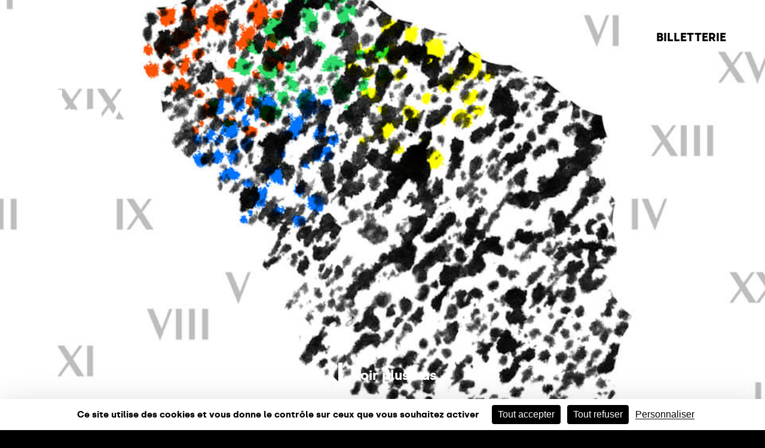

--- FILE ---
content_type: text/html; charset=UTF-8
request_url: https://palaisdetokyo.com/exposition/period-room/
body_size: 25202
content:
<!doctype html>
<html data-n-head-ssr lang="fr-FR" data-n-head="%7B%22lang%22:%7B%22ssr%22:%22fr-FR%22%7D%7D">
  <head>
    <title>Period Room - Palais de Tokyo</title><meta data-n-head="ssr" charset="utf-8"><meta data-n-head="ssr" name="viewport" content="width=device-width,initial-scale=1,maximum-scale=1,user-scalable=no,viewport-fit=cover"><meta data-n-head="ssr" data-hid="description" name="description" content=""><meta data-n-head="ssr" data-hid="og:image" name="og:image" content="https://admin.palaisdetokyo.com/wp-content/uploads/2023/11/Image_Partage_Option_1.png"><base href="/"><link data-n-head="ssr" rel="icon" type="image/x-icon" href="/favicon.ico"><link data-n-head="ssr" rel="me" href="https://reseauculture.fr/@palaisdetokyo"><link data-n-head="ssr" rel="me" href="https://mastodon.social/@palaisdetokyo@reseauculture.fr"><script data-hid="prevent-window-scroll-event" src="/prevent-window-scroll-event.js" defer></script><script data-hid="tarteaucitron" src="https://tarteaucitron.io/load.js?domain=palaisdetokyo.com&uuid=0e8580a43639a8b7d456749bc60724285db2cab8" defer></script><link rel="preload" href="/_nuxt/6bfad4b.js" as="script"><link rel="preload" href="/_nuxt/080ce39.js" as="script"><link rel="preload" href="/_nuxt/css/eedb22c.css" as="style"><link rel="preload" href="/_nuxt/3e67260.js" as="script"><link rel="preload" href="/_nuxt/css/897643e.css" as="style"><link rel="preload" href="/_nuxt/95f07dd.js" as="script"><link rel="preload" href="/_nuxt/css/7c5ad76.css" as="style"><link rel="preload" href="/_nuxt/78f79da.js" as="script"><link rel="preload" href="/_nuxt/css/b6eb9dc.css" as="style"><link rel="preload" href="/_nuxt/6b63490.js" as="script"><link rel="preload" href="/_nuxt/0443ac5.js" as="script"><link rel="preload" href="/_nuxt/css/9076957.css" as="style"><link rel="preload" href="/_nuxt/5f82b5b.js" as="script"><link rel="preload" href="/_nuxt/css/b55a120.css" as="style"><link rel="preload" href="/_nuxt/938710d.js" as="script"><link rel="stylesheet" href="/_nuxt/css/eedb22c.css"><link rel="stylesheet" href="/_nuxt/css/897643e.css"><link rel="stylesheet" href="/_nuxt/css/7c5ad76.css"><link rel="stylesheet" href="/_nuxt/css/b6eb9dc.css"><link rel="stylesheet" href="/_nuxt/css/9076957.css"><link rel="stylesheet" href="/_nuxt/css/b55a120.css"><link rel="preload" href="/_nuxt/static/1770056505/exposition/period-room/state.js" as="script"><link rel="preload" href="/_nuxt/static/1770056505/exposition/period-room/payload.js" as="script"><link rel="preload" href="/_nuxt/static/1770056505/manifest.js" as="script">
  </head>
  <body class="tpl-exposition-page" data-n-head="%7B%22class%22:%7B%22ssr%22:%22tpl-exposition-page%22%7D%7D">
    <div data-server-rendered="true" id="__nuxt"><!----><div id="__layout"><div><!----> <video src="/_nuxt/videos/dummyVid.082e0ff.mp4" muted autoplay playsinline aria-hidden="true" class="dummy-video"></video> <div class="header-container scrollUpHead isExpo"><header class="header isExpo"><div class="header__logo"><a href="/" aria-label="Lien ver l’accueil" class="nuxt-link-active"><svg width="250" height="250" viewBox="0 0 250 250" fill="none" xmlns="http://www.w3.org/2000/svg" aria-hidden="true"><circle cx="123" cy="124" r="124" fill="black"></circle><path d="M83.758 119.047C83.7588 118.558 83.7602 118.06 84.5487 118.32C84.9439 122.937 84.7447 145.953 84.0622 146.903C83.9593 146.345 83.7687 145.786 83.7664 145.227C83.7433 139.079 83.7477 132.93 83.7477 126.782C83.7472 124.203 83.7531 121.625 83.758 119.047ZM82.2481 156.212C82.4932 156.075 82.7182 155.895 82.9748 155.787C83.3205 155.641 83.9134 155.895 83.8836 155.185C84.1255 155.189 84.5746 155.167 84.579 155.201C84.6811 156.013 85.3168 155.742 85.7356 155.744C89.309 155.768 92.882 155.76 96.4553 155.76C97.6364 155.761 98.8183 155.76 100.131 155.76C100.131 155.107 100.132 154.587 100.131 154.067C100.12 147.053 100.103 140.039 100.1 133.026C100.094 122.405 100.098 111.785 100.097 101.165C100.097 100.867 100.093 100.57 100.083 100.272C100.065 99.7205 99.8283 99.4412 99.2233 99.451C94.39 99.5294 89.5206 98.8527 84.6423 100.238V110.25C84.3411 110.25 84.0123 110.32 83.9705 110.239C83.4822 109.308 82.601 109.524 81.8173 109.447C81.6966 109.435 81.5794 109.374 81.4631 109.327C81.0176 109.151 80.5855 108.881 80.1244 108.813C79.4432 108.713 78.7407 108.739 78.047 108.741C77.1547 108.742 75.8552 108.41 75.4533 108.863C74.5787 109.849 73.1349 109.008 72.4047 110.194C72.0968 110.694 71.2129 110.811 70.6565 111.197C70.2947 111.447 69.9637 111.827 69.7739 112.223C69.3886 113.026 69.2848 114.031 68.7337 114.667C68.2334 115.244 68.1612 115.765 68.1621 116.402C68.1706 127.352 68.1594 138.301 68.2298 149.251C68.2365 150.304 68.7537 151.354 69.0398 152.404C69.0536 152.455 69.123 152.492 69.1685 152.533C69.8622 153.154 70.6075 153.728 71.2361 154.408C71.8941 155.121 72.5245 155.786 73.5795 155.82C73.7902 155.827 74.0005 155.96 74.2045 156.05C74.5667 156.209 74.9213 156.516 75.2835 156.522C77.3983 156.56 79.5141 156.538 81.6293 156.508C81.8369 156.505 82.0468 156.324 82.2481 156.212Z" fill="white"></path><path d="M117.634 119.795C118.225 120.582 118.262 125.104 117.634 125.807V119.795ZM102.431 147.229C102.544 147.276 102.482 147.726 102.519 147.987C102.55 148.205 102.569 148.437 102.661 148.63C102.856 149.037 103.1 149.42 103.313 149.818C103.372 149.928 103.356 150.128 103.435 150.169C104.274 150.599 104.661 151.339 105.03 152.168C105.233 152.625 105.745 153.01 106.207 153.271C106.935 153.683 107.739 153.961 108.508 154.304C108.593 154.341 108.652 154.434 108.734 154.482C109.42 154.886 110.072 155.532 110.802 155.639C112.753 155.926 114.718 155.963 116.677 156.42C118.279 156.794 120.035 156.521 121.722 156.507C122.004 156.505 122.292 156.381 122.564 156.278C122.948 156.133 123.348 155.774 123.695 155.825C125.021 156.021 125.963 155.062 127.126 154.802C127.25 154.775 127.314 154.541 127.44 154.456C128.007 154.072 128.591 153.712 129.161 153.333C129.391 153.18 129.601 152.996 129.823 152.831C130.407 152.396 130.523 151.42 130.889 151.176C132.044 150.406 132.216 149.101 132.903 148.112C133.426 147.358 133.519 146.221 133.57 145.241C133.687 142.997 133.664 140.745 133.692 138.496C133.702 137.716 133.694 136.935 133.694 136.183H118.194V146.946L117.839 147.085C117.705 146.865 117.458 146.646 117.455 146.424C117.42 142.255 117.412 138.086 117.405 133.917C117.405 133.834 117.49 133.751 117.563 133.617C119.833 133.617 122.118 133.689 124.395 133.599C127.455 133.478 130.508 133.232 133.64 133.035C133.66 132.914 133.689 132.818 133.689 132.723C133.688 127.807 133.912 122.88 133.06 118C133.025 117.806 132.898 117.623 132.792 117.448C132.648 117.21 132.441 117.003 132.338 116.751C132.241 116.515 132.296 116.035 132.197 116.011C131.281 115.781 131.591 115.002 131.373 114.483C131.113 114.264 130.925 113.99 130.705 113.746C130.364 113.367 130.022 112.985 129.642 112.646C129.178 112.234 128.661 111.882 128.19 111.476C127.109 110.545 125.994 109.719 124.501 109.543C124.085 109.494 123.714 109.133 123.304 108.958C123.071 108.858 122.802 108.802 122.548 108.8C119.275 108.777 116.002 108.766 112.728 108.76C112.471 108.76 112.05 108.746 111.983 108.879C111.603 109.628 110.919 109.396 110.332 109.486C109.783 109.57 109.169 109.354 108.818 110.121C108.646 110.498 108.083 110.888 107.665 110.925C106.422 111.035 105.987 112.265 104.982 112.687C104.635 112.832 104.268 113.237 104.166 113.596C103.839 114.757 103.092 115.688 102.615 116.744C102.223 117.61 102.478 118.745 101.724 119.549C101.722 128.017 101.703 136.487 101.749 144.955C101.753 145.708 101.252 146.743 102.431 147.229Z" fill="white"></path><path d="M49.2031 163.301H81.8895V174.204H74.2152V218.86H56.9465V174.274H49.2031V163.301Z" fill="white"></path><path d="M130.631 68.1908H117.329C117.329 66.7139 117.326 65.2393 117.33 63.7646C117.332 63.1694 117.3 62.5676 117.379 61.9817C117.429 61.6164 117.671 61.2805 117.801 60.9219C117.896 60.6545 117.99 60.3752 118.015 60.095C118.082 59.3394 117.895 58.4751 118.203 57.8483C118.713 56.8107 118.918 55.5508 119.992 54.8304C120.164 54.7146 120.345 54.5346 120.407 54.3466C120.729 53.3843 121.35 52.778 122.32 52.4497C122.73 52.3111 123.067 51.9605 123.438 51.7061C124.115 51.2401 124.75 50.6863 125.483 50.3406C125.96 50.1161 126.591 50.2462 127.131 50.1237C127.609 50.0145 128.054 49.765 128.522 49.5993C128.763 49.5133 129.02 49.4202 129.269 49.4206C132.08 49.4273 134.905 49.2919 137.691 49.5623C138.61 49.6519 139.645 50.088 140.611 50.3994C141.443 50.6676 142.435 51.1296 142.855 51.8144C143.386 52.6786 145.014 52.3917 144.838 53.9042C144.802 54.209 145.338 54.8202 145.685 54.8843C146.668 55.0648 146.226 55.7821 146.342 56.2712C146.444 56.7007 146.126 57.3074 146.927 57.3979C147.004 57.4064 147.074 57.7953 147.084 58.0105C147.119 58.8026 147.11 59.5974 147.153 60.3899C147.188 61.0314 146.878 61.7786 147.705 62.2134C147.823 62.2753 147.806 62.6442 147.806 62.8714C147.833 73.6237 147.851 84.376 147.88 95.1279C147.883 95.8843 147.733 96.4136 146.81 96.4105C142.543 96.3949 138.277 96.4038 133.891 96.4038C133.851 95.8968 133.812 95.4205 133.761 94.7906C133.475 94.8847 133.188 94.9011 133.018 95.0504C132.581 95.4335 132.2 96.2252 131.788 96.2318C130.35 96.2532 129.297 97.5532 127.781 97.2601C126.95 97.1001 126.064 97.2431 125.208 97.1786C124.91 97.1558 124.624 96.9246 124.338 96.7798C124.197 96.7085 124.048 96.5272 123.932 96.5495C122.741 96.7825 121.976 95.7355 120.907 95.5502C120.47 95.4745 120.087 94.9131 119.742 94.5171C119.298 94.0057 118.68 93.5521 118.865 92.7226C117.646 92.1363 118.485 90.8443 118.016 90.1221C116.972 88.5161 117.445 86.8022 117.352 85.1392C117.255 83.4248 117.329 81.6994 117.38 79.9806C117.389 79.6532 117.691 79.3453 117.771 79.0081C117.912 78.416 118.096 77.8021 118.065 77.2083C118.009 76.1782 118.581 75.6191 119.3 75.0605C120.01 74.5081 120.66 73.8776 121.334 73.2793C121.381 73.2379 121.403 73.1537 121.454 73.1345C122.306 72.8129 123.188 72.5554 124.007 72.166C124.759 71.8092 125.445 71.3133 126.157 70.8745C126.21 70.8424 126.235 70.7551 126.288 70.7364C127.148 70.4343 128.039 70.2031 128.864 69.8257C129.742 69.4252 130.57 68.9098 131.394 68.4024C131.86 68.115 132.271 67.7408 132.709 67.4089C132.759 67.3715 132.86 67.3639 132.874 67.3216C133.159 66.4746 133.538 65.642 133.682 64.7706C133.82 63.9331 133.758 63.0514 133.69 62.1965C133.662 61.8311 133.389 61.4877 133.243 61.1281C133.162 60.929 133.064 60.7178 133.059 60.5097C133.042 59.6878 133.129 58.8289 132.273 58.3281C132.054 58.1998 131.56 58.0973 131.538 58.1437C131.283 58.6961 130.608 58.9309 130.632 59.7355C130.706 62.2147 130.642 64.6971 130.631 67.1781C130.629 67.5016 130.631 67.8245 130.631 68.1908ZM131.772 88.5023C131.96 88.4693 132.614 88.5308 132.738 88.3023C133.164 87.5262 133.637 86.6566 133.67 85.8061C133.781 82.8978 133.717 79.9828 133.704 77.0706C133.703 76.7516 133.598 76.4326 133.499 75.8793C132.828 76.5066 132.402 77.03 131.863 77.3807C131.062 77.9001 131.491 78.6771 131.31 79.3195C131.259 79.4973 131.137 79.6546 131.046 79.8203C130.919 80.0524 130.684 80.2827 130.682 80.5157C130.653 82.6987 130.659 84.8826 130.674 87.0655C130.674 87.2655 130.752 87.503 130.877 87.6567C131.087 87.9173 131.363 88.1245 131.772 88.5023Z" fill="white"></path><path d="M96.9693 96.391H83.797C83.7556 95.8937 83.7128 95.3832 83.6571 94.7208C83.3626 94.8419 83.135 94.9069 82.9425 95.0277C82.8476 95.0878 82.8481 95.3133 82.7541 95.3596C81.9762 95.7414 81.1895 96.1053 80.3978 96.46C80.2548 96.5237 79.9563 96.4845 79.938 96.5504C79.635 97.6553 78.7133 97.2005 78.0673 97.2401C76.7825 97.3181 75.4874 97.2744 74.1985 97.2227C73.6403 97.2005 72.9066 97.4949 72.65 96.6097C72.6281 96.533 72.3412 96.4725 72.1978 96.5028C71.3455 96.6819 71.0626 95.8162 70.4434 95.5525C69.9725 95.352 69.6053 94.9065 69.1064 94.6681C68.6814 94.261 69.2258 93.2924 68.1922 93.1356C68.153 93.1298 68.1294 92.9601 68.1147 92.8643C67.9013 91.4979 67.5445 90.1342 67.5092 88.763C67.4282 85.5553 67.4562 82.3433 67.5409 79.1351C67.5667 78.1595 67.875 77.1785 68.1526 76.2282C68.2555 75.8744 68.5803 75.4535 68.9077 75.3202C69.9667 74.8917 70.3213 73.4941 71.754 73.4875C72.3822 73.4848 72.9939 72.7047 73.6412 72.3256C73.847 72.2048 74.162 72.2841 74.3924 72.1884C74.6984 72.0623 74.9719 71.8573 75.2544 71.6778C75.3021 71.6475 75.3127 71.5468 75.3604 71.5285C76.1637 71.2145 76.9718 70.912 77.7746 70.597C77.9903 70.5123 78.2001 70.4054 78.3997 70.2869C78.6162 70.1582 78.8153 70.0009 79.0256 69.861C79.2872 69.6873 79.5553 69.5238 79.8128 69.3438C79.9099 69.2761 79.9692 69.1397 80.0712 69.0974C80.8709 68.7673 81.7005 68.4986 82.4667 68.1062C82.7158 67.9787 82.9416 67.5412 82.9447 67.2428C82.9742 64.6624 82.9572 62.082 82.9273 59.5021C82.9247 59.3021 82.7367 59.09 82.6013 58.9082C82.4302 58.6783 82.2253 58.4739 81.937 58.1469H80.78C79.1833 59.4976 79.9006 61.3206 79.8119 62.9597C79.7184 64.6726 79.791 66.3945 79.791 68.2719C78.5048 68.2719 77.2627 68.2425 76.0242 68.2915C75.6968 68.3044 75.3845 68.5735 75.0548 68.6974C74.7893 68.7971 74.5086 68.9201 74.2338 68.9232C72.3145 68.9433 70.3944 68.9099 68.4756 68.9473C67.7739 68.9611 67.4914 68.6323 67.4901 68.0166C67.4852 65.6345 67.4496 63.2497 67.5404 60.8707C67.5814 59.7939 67.6474 58.5933 68.1445 57.6929C68.6725 56.7364 68.9184 55.5736 69.8763 54.8341C70.6238 54.2562 71.215 53.4762 71.9625 52.8979C72.5462 52.4461 72.9484 51.6665 73.8711 51.7079C74.0529 51.716 74.2556 51.4879 74.4293 51.3457C74.4939 51.2932 74.4819 51.1159 74.5411 51.0936C75.3635 50.7871 76.1726 50.3656 77.0244 50.2355C78.1609 50.0623 79.3393 50.1816 80.4864 50.056C81.4576 49.9495 82.4034 49.6087 83.3747 49.5049C83.7382 49.4662 84.1365 49.8186 84.5299 49.9638C84.7624 50.0493 85.0146 50.1135 85.2609 50.1277C86.2829 50.1861 87.3414 50.0738 88.3176 50.3095C89.2014 50.5229 89.9971 51.1038 90.8284 51.5288C90.9353 51.5832 91.0356 51.748 91.1189 51.7351C92.1039 51.5797 92.316 52.5762 92.9339 52.9656C93.4574 53.2953 93.8441 53.841 94.2931 54.2892C94.3386 54.3351 94.4219 54.3569 94.4459 54.409C94.805 55.1976 95.1601 55.9879 95.5076 56.7818C95.5455 56.8678 95.4915 57.0375 95.541 57.0678C96.8909 57.8925 96.0373 59.2321 96.2854 60.3098C96.4088 60.8444 96.269 61.4338 96.3242 61.9911C96.3514 62.2682 96.555 62.5266 96.6686 62.7975C96.7755 63.0559 96.9559 63.3196 96.9568 63.5812C96.9711 74.4667 96.9693 85.3522 96.9693 96.391ZM82.9732 75.8303C82.6066 76.0081 82.3611 76.0905 82.1606 76.2344C81.9615 76.3766 81.8042 76.577 81.6345 76.7579C81.2995 77.1143 80.7925 77.4235 80.6731 77.8427C80.4347 78.6798 80.5483 79.623 79.8289 80.297C80.1256 82.954 78.9512 85.7589 80.5871 88.2671C80.8633 88.6921 81.4879 89.2414 81.8435 89.1724C82.2796 89.0878 82.9153 88.4208 82.9242 87.9945C83.0067 84.0308 82.9732 80.0649 82.9732 75.8303Z" fill="white"></path><path d="M183.112 64.2174C182.703 62.2068 183.732 59.9717 182.034 58.081C181.284 58.0957 180.822 58.7163 180.746 59.4015C180.615 60.5772 180.709 61.7782 180.716 62.9686C180.717 63.0969 180.741 63.3277 180.788 63.3371C181.73 63.5242 181.359 64.3497 181.672 64.8028C181.887 65.0572 182.103 65.3102 182.315 65.5659C182.374 65.6368 182.406 65.7437 182.479 65.7865C183.058 66.1246 183.669 66.4146 184.222 66.7897C185.163 67.4268 186.143 67.9494 187.211 68.3615C187.984 68.66 188.61 69.4815 189.38 69.6165C190.752 69.8571 191.164 71.4738 192.606 71.5647C193.024 71.591 193.418 72.1937 193.801 72.556C194.163 72.8985 194.511 73.2594 194.838 73.6363C195.112 73.9544 195.384 74.2858 195.593 74.6485C196.027 75.3996 196.433 76.1686 196.822 76.9442C196.964 77.2262 197.111 77.5488 197.111 77.8526C197.111 81.3899 197.135 84.929 197.018 88.4632C196.994 89.205 196.436 89.9334 196.103 90.6578C195.942 91.0084 195.757 91.3523 195.54 91.67C195.226 92.1279 194.901 92.585 194.53 92.9958C194.033 93.5446 193.487 94.049 192.962 94.5724C192.939 94.5961 192.917 94.6277 192.888 94.6384C191.959 94.9774 191.024 95.3013 190.103 95.6613C189.848 95.761 189.643 95.9829 189.4 96.1215C189.198 96.2368 188.976 96.3812 188.757 96.3937C187.832 96.444 186.905 96.4391 185.98 96.4757C185.396 96.4988 184.858 96.3919 184.311 96.9617C184.017 97.2668 183.088 97.0178 182.46 96.9238C182.064 96.8641 181.702 96.5179 181.313 96.4926C180.06 96.411 178.666 96.7465 177.584 96.2992C176.5 95.851 175.145 96.0636 174.292 95.054C174.272 95.03 174.24 95.0121 174.211 95.0001C173.387 94.6691 172.529 94.4014 171.751 93.9853C171.283 93.7349 170.916 93.2733 170.543 92.8711C170.191 92.4915 169.903 92.0513 169.553 91.6686C169.467 91.5742 169.248 91.6 169.08 91.5684C168.861 90.9825 169.207 90.1401 168.269 89.8879C168.178 89.8634 168.218 89.3351 168.202 89.0401C168.157 88.216 168.166 87.3842 168.053 86.5698C167.994 86.1399 167.72 85.7416 167.556 85.3237C167.488 85.1504 167.416 84.9637 167.415 84.7824C167.404 83.2303 167.408 81.6786 167.408 80.024H180.71C180.71 81.651 180.701 83.294 180.715 84.937C180.72 85.4609 180.565 85.992 181.201 86.4041C181.475 86.5823 181.438 87.2421 181.542 87.6831C182.877 87.8929 183.034 87.7544 183.105 86.4651C183.132 85.9822 183.267 85.5051 183.493 85.0907C183.36 84.7129 183.154 84.3418 183.113 83.9542C183.049 83.3323 183.064 82.6965 183.103 82.0706C183.168 81.0264 182.387 80.5867 181.788 79.9393C180.948 79.0309 179.48 78.9739 178.941 77.7167C178.907 77.6387 178.701 77.5849 178.585 77.6C177.695 77.7127 177.477 76.8043 176.871 76.488C176.611 76.353 176.383 76.1597 176.131 76.0082C175.33 75.527 174.408 75.2834 173.721 74.5598C173.177 73.9865 172.443 73.598 171.825 73.0897C171.1 72.4936 170.391 71.8752 169.709 71.2301C169.226 70.7726 168.721 70.3026 168.374 69.7461C168.154 69.3955 168.2 68.8756 168.139 68.4296C168.083 68.0167 168.338 67.4674 167.601 67.3716C167.51 67.3596 167.409 66.9898 167.409 66.7858C167.398 63.8089 167.404 60.8324 167.405 57.856C168.434 57.0198 167.714 55.5086 168.725 54.5668C169.119 54.2006 169.211 53.368 169.732 52.9242C170.207 52.5202 170.697 52.1312 171.207 51.7731C171.776 51.3725 172.375 51.0135 172.962 50.6383C173.181 50.4976 173.389 50.2864 173.629 50.2374C174.329 50.0935 175.01 50.2062 175.668 49.578C176.075 49.1896 177.056 49.3508 177.779 49.3553C181.051 49.3758 184.324 49.415 187.596 49.4903C187.917 49.4978 188.232 49.7954 188.547 49.963C188.655 50.0209 188.747 50.1193 188.86 50.155C189.831 50.4597 190.825 50.7061 191.771 51.0749C192.18 51.234 192.611 51.573 192.824 51.9481C193.39 52.943 194.834 53.2851 194.83 54.6804C196.016 54.8346 195.107 56.5003 196.27 56.6977C196.322 56.7066 196.329 57.0648 196.33 57.2599C196.346 59.4104 196.343 61.5608 196.371 63.7113C196.383 64.5943 196.11 65.0046 195.109 64.9841C192.066 64.9222 189.019 65.0175 185.978 64.9293C185.043 64.9017 184.119 64.4794 183.112 64.2174Z" fill="white"></path><path d="M40.0726 40.9297H55.4832C56.5822 41.7245 57.8916 41.6149 59.1341 41.8194C59.4009 41.863 59.5738 42.3272 59.8442 42.5228C60.606 43.0726 61.4084 43.568 62.1684 44.1204C62.3832 44.2763 62.4897 44.5726 62.6781 44.774C63.3571 45.4975 63.2617 46.6375 64.1345 47.3116C64.4209 47.5325 64.281 48.3086 64.3318 48.8307C64.3875 49.4117 64.1091 50.0857 64.8651 50.4675C64.9867 50.5286 64.9903 50.893 64.9903 51.1171C64.9974 55.978 64.9974 60.839 64.9912 65.6999C64.9907 65.924 64.988 66.2893 64.8678 66.349C64.1665 66.696 64.2792 67.3255 64.314 67.8806C64.3786 68.9218 63.9162 69.6885 63.2368 70.4022C62.744 70.919 62.3827 71.589 61.8245 72.0056C61.2275 72.452 60.4893 72.7389 59.7761 72.9924C58.5224 73.437 57.2398 73.7943 55.8792 73.6402C53.931 75.219 51.6215 73.8468 49.4064 74.5396V75.4614C49.4064 82.1444 49.4069 88.8284 49.4056 95.5123C49.4056 97.1326 49.4002 97.1344 47.8262 97.1339C45.6424 97.133 43.4576 97.0889 41.2755 97.154C40.3172 97.1825 40.0446 96.7593 40.0722 95.9289C40.0775 95.7636 40.0726 95.5978 40.0726 95.4321V42.0292V40.9297ZM52.4007 64.2413C52.5869 63.6875 52.7059 63.2812 52.8609 62.8887C53.0128 62.5029 53.347 62.1331 53.3509 61.754C53.3821 58.6439 53.3603 55.5343 53.3345 52.4242C53.3327 52.205 53.2097 51.9582 53.0747 51.7747C52.8725 51.5007 52.6087 51.2721 52.3018 50.9509C52.0541 50.9041 51.4602 50.9603 51.319 50.7344C50.8174 49.9303 50.1567 50.247 49.4434 50.2345V64.3767C50.481 64.329 51.4531 64.2845 52.4007 64.2413Z" fill="white"></path><path d="M100.322 96.4334V41.097C101.725 39.5912 103.493 40.2037 105.112 40.1565C107.691 40.0817 110.274 40.1356 112.856 40.136C114.322 40.1365 114.38 40.193 114.381 41.7327C114.382 47.6241 114.364 53.515 114.404 59.406C114.409 60.0417 114.755 60.6725 114.918 61.3114C114.99 61.5943 115.037 61.8919 115.038 62.1832C115.044 73.2042 115.038 84.2252 115.054 95.2457C115.055 95.9465 114.918 96.4303 114.121 96.4312C109.558 96.4356 104.994 96.4334 100.322 96.4334Z" fill="white"></path><path d="M150.425 50.2375C150.649 50.2196 150.873 50.1867 151.097 50.1863C155.563 50.1747 160.031 50.1813 164.497 50.1466C165.397 50.1395 165.701 50.4553 165.7 51.3677C165.678 65.7304 165.685 80.0935 165.683 94.4562C165.683 95.791 165.131 96.3372 163.804 96.3381C161.321 96.3403 158.839 96.3822 156.358 96.3233C154.591 96.2819 152.732 96.7849 150.991 95.4417V94.4509C150.991 89.586 150.996 84.7211 150.984 79.8561C150.982 79.3019 151.22 78.6359 150.438 78.3191C150.344 78.2808 150.333 77.9631 150.333 77.7752C150.33 68.7069 150.333 59.639 150.338 50.5716C150.339 50.4798 150.385 50.3885 150.425 50.2375Z" fill="white"></path><path d="M150.379 46.9655V40.1091C150.846 40.0846 151.267 40.0454 151.688 40.045C155.918 40.0392 160.148 40.0383 164.379 40.0396C165.611 40.0405 165.68 40.1096 165.683 41.3218C165.688 42.9417 165.705 44.5615 165.667 46.1796C165.66 46.4937 165.495 47.0149 165.289 47.0791C164.228 47.4119 163.14 47.7696 162.042 47.8498C160.333 47.9741 158.608 47.8957 156.89 47.8796C154.719 47.8596 152.51 48.1581 150.379 46.9655Z" fill="white"></path><path d="M56.789 23.2821C55.972 23.2478 56.1074 23.9357 55.8432 24.2974C56.4201 24.5888 56.4616 24.5452 56.789 23.2821ZM4.6411 104.388C4.88434 103.622 5.07502 102.908 5.33564 102.222C5.76734 101.087 5.19531 100.494 4.0802 100.263C3.34289 101.656 3.57188 103.632 4.6411 104.388ZM131.249 5.63205C131.253 5.67927 131.257 5.72605 131.261 5.77327C130.972 5.8352 130.686 5.93544 130.394 5.95415C127.908 6.11809 125.411 6.47851 122.936 6.36713C120.053 6.23704 117.352 7.38779 114.49 7.21359C111.425 7.02604 108.557 8.12466 105.614 8.71852C105.283 8.78534 104.978 8.99696 104.669 9.16046C103.88 9.57835 103.039 9.94411 102.161 9.68438C101.159 9.38856 100.289 9.61978 99.4668 10.1023C97.9761 10.9768 96.4231 11.4887 94.6785 11.7137C92.9891 11.9324 91.347 12.5788 89.7093 13.1139C87.0599 13.9791 84.4675 14.985 81.9111 16.1188C80.0191 16.9586 78.0589 17.6407 76.2439 18.6662C74.571 19.6116 72.8656 20.5004 71.1709 21.4079C70.9022 21.5518 70.6104 21.6543 70.3387 21.7933C69.3318 22.3092 68.292 22.7716 67.3324 23.3654C65.995 24.1936 64.707 25.1052 63.4182 26.01C60.0354 28.3823 56.5516 30.6312 53.3176 33.1947C50.2035 35.6641 47.3224 38.4338 44.4004 41.1381C43.3824 42.0803 42.5524 43.2239 41.6293 44.2704C41.0542 44.9209 40.4817 45.5758 39.8798 46.2026C39.4566 46.6432 38.9277 46.992 38.5464 47.4638C35.7967 50.8652 32.9669 54.2106 30.3771 57.7314C28.5982 60.1492 27.1129 62.7808 25.6966 65.4543C24.0532 68.555 21.97 71.4205 20.2748 74.4958C18.6959 77.3604 17.1567 80.2839 15.9975 83.3325C14.4311 87.4494 13.2443 91.7111 11.8926 95.91C11.7861 96.2419 11.6574 96.5662 11.5447 96.8972C11.2315 97.8226 10.8835 98.7381 10.6229 99.6781C10.4073 100.455 10.3128 101.265 10.1337 102.052C9.48999 104.886 8.81817 107.713 8.18778 110.549C7.86122 112.02 7.44022 113.493 7.33641 114.984C6.99159 119.936 6.72518 124.886 6.22487 129.833C5.82971 133.749 6.13444 137.743 6.24537 141.699C6.30774 143.9 6.64231 146.092 6.79289 148.292C6.91274 150.022 6.93278 151.761 8.88455 152.631C8.44394 153.74 8.05635 154.806 7.59481 155.838C7.34933 156.387 7.39611 156.767 7.81266 157.219C9.34565 158.879 10.4113 160.761 10.5873 163.088C10.6942 164.513 11.0314 165.896 11.9162 167.082C11.9995 167.194 12.0174 167.367 12.0347 167.515C12.167 168.643 12.3212 169.772 12.4067 170.905C12.4526 171.515 12.5292 172.018 13.2447 172.171C13.3833 172.2 13.5241 172.384 13.5989 172.531C14.8294 174.931 16.0389 177.338 15.9409 180.151C15.916 180.872 16.259 181.438 16.9255 181.721C18.2594 182.288 18.9967 183.338 19.4636 184.649C19.6453 185.161 19.7821 185.747 20.1256 186.134C22.7144 189.055 24.1543 192.719 26.4767 195.833C28.1113 198.024 29.5365 200.403 31.1875 202.609C31.8665 203.516 32.5655 204.407 33.2609 205.302C33.8485 206.058 34.4335 206.815 35.0385 207.558C35.476 208.095 35.9228 208.63 36.4035 209.129C37.2032 209.96 38.0933 210.711 38.8373 211.588C39.7809 212.7 40.6394 213.888 41.4925 215.073C42.846 216.952 44.7421 218.239 46.4755 219.702C46.7388 219.924 47.0591 220.096 47.379 220.231C48.2923 220.617 48.9748 221.252 49.6155 222C50.069 222.528 50.6517 223.052 51.2852 223.29C51.9089 223.524 52.3331 223.826 52.6605 224.372C52.9064 224.784 53.192 225.175 53.4949 225.547C53.9779 226.139 54.6279 226.389 55.3826 226.478C55.7425 226.521 56.1395 226.677 56.4193 226.904C57.2225 227.558 58.0342 228.161 59.046 228.473C59.3538 228.567 59.7138 228.794 59.8586 229.064C60.3045 229.899 61.0053 230.229 61.8865 230.291C62.4648 230.331 62.925 230.554 63.2894 231.021C63.7705 231.636 64.2869 232.224 64.8086 232.85C64.94 232.725 65.034 232.638 65.1267 232.549C65.7032 231.996 65.9495 231.998 66.4846 232.567C66.6044 232.694 66.7176 232.829 66.8276 232.965C67.43 233.708 68.1543 234.074 69.1639 234.028C69.6762 234.005 70.217 234.337 70.7258 234.555C72.02 235.11 73.3044 235.691 74.5928 236.262C74.6124 236.27 74.6369 236.273 74.6579 236.27C76.132 236.038 77.3688 236.746 78.6768 237.235C80.2802 237.835 81.7659 238.799 83.5582 238.852C83.8237 238.86 84.0794 239.063 84.3472 239.155C84.8395 239.322 85.3313 239.498 85.8343 239.624C86.5939 239.813 87.4426 239.812 88.1077 240.167C89 240.642 89.8906 240.829 90.8658 240.849C92.7815 240.886 94.6353 241.133 96.387 242.041C97.6006 242.669 98.9594 242.871 100.344 242.769C100.645 242.746 100.961 242.754 101.254 242.819C102.183 243.028 103.099 243.304 104.033 243.491C106.024 243.89 108.007 244.299 110.066 244.265C112.516 244.224 114.967 244.321 117.418 244.36C117.659 244.364 117.923 244.317 118.135 244.399C119.506 244.93 120.843 244.28 122.197 244.266C123.461 244.253 124.721 243.84 125.983 243.611C127.335 243.365 128.682 242.981 130.043 242.917C133.102 242.775 136.169 242.798 139.231 242.738C139.497 242.733 139.849 242.692 140.006 242.524C140.368 242.136 140.786 242.124 141.255 242.092C143.419 241.942 145.57 241.739 147.512 240.612C148.036 240.307 148.615 240.079 149.192 239.887C151.036 239.273 152.892 238.704 154.737 238.099C156 237.685 157.232 236.97 158.516 236.867C161.128 236.658 163.271 235.161 165.726 234.579C165.909 234.537 166.063 234.381 166.236 234.288C167.254 233.743 168.246 233.137 169.3 232.672C170.818 232 172.385 231.446 173.747 230.458C174.021 230.259 174.388 230.194 174.703 230.046C175.052 229.882 175.392 229.7 175.73 229.514C176.566 229.053 177.371 228.529 178.24 228.144C178.719 227.933 179.229 227.905 179.438 227.286C179.503 227.095 179.879 226.961 180.137 226.89C180.621 226.759 181.134 226.733 181.611 226.586C181.931 226.488 182.327 226.331 182.485 226.075C182.951 225.321 183.652 225.016 184.434 224.737C184.999 224.537 185.569 224.255 186.026 223.876C186.437 223.537 186.827 223.413 187.329 223.444C188.143 223.492 188.961 223.53 189.59 222.847C189.65 222.781 189.792 222.754 189.888 222.766C190.686 222.862 191.323 222.486 191.967 222.099C192.433 221.819 192.929 221.59 193.402 221.319C193.982 220.987 194.595 220.693 195.115 220.283C196.831 218.933 198.468 217.478 200.216 216.172C203.236 213.917 205.927 211.294 208.27 208.388C211.949 203.824 215.382 199.063 218.924 194.39C219.305 193.885 219.679 193.36 220.135 192.925C220.989 192.107 221.645 191.167 222.08 190.077C222.548 188.905 223.197 187.874 224.075 186.951C224.455 186.552 224.63 185.944 224.847 185.41C225.016 184.992 225.037 184.506 225.242 184.113C226.233 182.214 227.233 180.318 228.298 178.458C228.647 177.847 229.212 177.362 229.647 176.794C229.872 176.5 230.06 176.167 230.204 175.826C230.544 175.032 230.837 174.219 231.173 173.424C231.308 173.104 231.553 172.828 231.667 172.503C232.133 171.163 232.56 169.809 233.017 168.464C233.478 167.103 233.905 165.725 234.442 164.393C235.19 162.537 236.062 160.731 236.811 158.877C237.496 157.182 237.722 155.325 238.653 153.703C238.815 153.419 238.58 152.898 238.508 152.49C238.47 152.272 238.296 152.038 238.343 151.852C238.528 151.135 238.767 150.43 239.003 149.728C239.405 148.529 239.851 147.346 240.224 146.139C240.687 144.638 241.081 143.115 241.534 141.61C241.712 141.018 242.083 140.56 242.746 140.448C243.348 140.347 243.416 140.005 243.333 139.449C243.204 138.569 243.092 137.666 243.155 136.786C243.214 135.973 243.563 135.185 243.691 134.372C243.783 133.777 243.729 133.159 243.729 132.553C243.73 132.124 243.657 131.69 243.712 131.27C243.822 130.429 244.093 129.6 244.127 128.759C244.216 126.573 244.253 124.383 244.236 122.196C244.219 120.054 244.178 117.908 244.021 115.773C243.883 113.908 243.281 112.083 243.536 110.176C243.611 109.614 243.628 109.04 243.615 108.473C243.608 108.155 243.583 107.762 243.401 107.536C242.505 106.416 242.286 105.096 242.115 103.739C241.863 101.725 241.474 99.7227 241.328 97.7014C241.181 95.6779 240.882 93.7074 240.216 91.794C240.117 91.5097 239.959 91.2456 239.836 90.968C239.654 90.5573 239.401 90.1572 239.316 89.7259C238.93 87.7751 238.619 85.8086 238.221 83.8608C238.107 83.3035 237.924 82.6482 237.539 82.2815C236.608 81.3941 236.045 80.3471 235.76 79.1345C235.307 77.2018 234.53 75.4212 233.56 73.6877C232.809 72.3454 232.241 70.8903 231.699 69.446C231.253 68.2512 230.88 67.0198 229.997 66.0762C228.085 64.0313 226.888 61.6073 226.047 58.9748C225.997 58.8176 225.883 58.675 225.781 58.5391C225.115 57.6543 224.431 56.7843 223.781 55.8888C222.78 54.5104 221.938 52.989 220.781 51.7603C219.303 50.1899 217.9 48.5901 216.767 46.7572C215.921 45.3891 214.895 44.1871 213.688 43.1125C212.678 42.2122 211.77 41.196 210.821 40.227C209.826 39.213 208.961 38.0137 207.816 37.2149C205.515 35.6093 203.592 33.6166 201.562 31.7227C200.871 31.0781 200.059 30.5319 199.229 30.0743C198.296 29.5607 197.465 28.9735 196.73 28.1961C196.23 27.6668 195.572 27.2913 194.997 26.831C194.559 26.4795 194.108 26.1325 193.719 25.728C193.442 25.4402 193.323 24.8632 193.024 24.7732C192.67 24.6659 192.2 24.9425 191.778 25.049C191.742 25.0584 191.7 25.0401 191.616 25.0285C191.574 24.5817 191.494 24.1264 191.5 23.6715C191.505 23.1908 191.333 22.9182 190.88 22.7302C189.57 22.1857 188.261 21.6355 186.982 21.023C183.967 19.5777 180.976 18.08 177.96 16.6378C177.3 16.3224 176.566 16.1661 175.876 15.9103C175.272 15.6858 174.569 15.5535 174.113 15.1499C173.304 14.4344 172.426 14.1132 171.382 14.0677C170.62 14.0343 169.84 14.0294 169.105 13.8552C165.962 13.109 162.823 12.3383 159.702 11.5065C158.211 11.1091 156.766 10.5442 155.293 10.0769C154.586 9.85367 153.865 9.68081 153.15 9.48479C152.4 9.27763 151.636 9.10789 150.901 8.85529C149.666 8.42849 148.484 7.74152 147.218 7.53481C144.741 7.12939 142.223 6.97168 139.721 6.72354C138.28 6.58097 136.837 6.46247 135.395 6.33283C135.392 6.29451 135.391 6.25575 135.389 6.21744C135.693 6.07443 135.997 5.93143 136.307 5.78664C135.162 3.81705 131.824 3.48515 130.242 5.18877C130.588 5.34157 130.918 5.48681 131.249 5.63205ZM128.043 1.21484C129.373 1.29994 130.701 1.3926 132.03 1.46923C147.073 2.33485 161.508 5.661 175.208 12.0344C187.405 17.7088 198.676 24.7875 208.686 33.8179C220.188 44.1942 229.246 56.4007 235.988 70.3304C241.117 80.9254 244.905 91.9838 247.11 103.556C248.762 112.232 249.259 121.001 248.921 129.823C248.722 135.031 248.248 140.211 247.432 145.36C246.682 150.096 245.655 154.776 244.186 159.333C242.692 163.967 240.971 168.528 239.334 173.115C239.052 173.905 238.693 174.668 238.315 175.574C237.958 175.136 237.731 174.857 237.502 174.575C236.836 175.287 236.909 175.482 238.096 176.148C232.15 189.196 224.439 201.048 214.28 211.261C214.876 210.088 216.172 209.185 215.751 207.608C215.674 207.62 215.619 207.611 215.597 207.633C213.93 209.307 212.261 210.979 210.607 212.667C210.437 212.841 210.308 213.108 210.273 213.347C210.249 213.514 210.399 213.839 210.513 213.86C210.702 213.895 211.082 213.777 211.11 213.66C211.345 212.651 212.159 212.687 213.035 212.572C211.638 214.078 210.473 215.671 208.661 216.584C208.453 216.688 208.333 216.974 208.182 217.184C208.06 217.354 207.986 217.572 207.836 217.707C199.891 224.859 191.14 230.867 181.69 235.833C175.259 239.214 168.569 242.024 161.606 244.149C161.316 244.237 161.011 244.3 160.709 244.328C159.788 244.414 158.955 244.701 158.096 245.082C156.973 245.58 155.725 245.811 154.515 246.098C148.81 247.451 143.07 248.705 137.218 249.118C131.679 249.508 126.108 249.783 120.56 249.673C102.05 249.305 84.5396 244.886 68.1267 236.238C57.2461 230.505 47.2133 223.585 38.2893 215.094C26.5262 203.902 17.5131 190.793 11.0417 175.924C7.31592 167.362 4.43438 158.524 2.56949 149.368C1.37553 143.504 0.68945 137.573 0.523276 131.593C0.427492 128.184 0.43952 124.767 0.533968 121.356C0.576291 119.84 0.877008 118.319 1.17995 116.825C1.42721 115.603 1.53101 114.42 1.25123 113.19C1.13585 112.681 1.23252 112.124 1.35771 111.573C1.47176 111.818 1.58581 112.062 1.71322 112.333C2.81452 111.637 3.48189 110.79 3.32373 109.408C3.25468 108.796 3.47119 108.154 3.51575 107.523C3.57188 106.726 3.21414 106.449 2.35698 106.624C2.47415 106.816 2.58419 106.996 2.71873 107.217C2.43138 107.632 2.1369 108.058 1.84198 108.485C1.78985 108.471 1.73728 108.457 1.68427 108.443C1.92261 106.825 2.15205 105.206 2.40376 103.59C2.51068 102.899 2.65859 102.215 2.79759 101.53C3.15934 99.7498 3.18562 99.7244 4.91508 99.197C4.4032 98.9858 3.8922 98.7742 3.30324 98.5305C4.42413 94.6982 5.54681 90.8566 6.66949 87.0155C6.79913 89.0189 7.27092 90.9934 7.01966 92.9844C6.94392 92.9902 6.86863 92.9951 6.79289 93.0004C6.76928 92.6752 6.74612 92.3495 6.71092 91.8693C6.08008 92.395 5.54057 92.8436 4.94048 93.3426C5.44524 93.7774 5.88807 94.1935 6.37011 94.5575C6.51267 94.6644 6.76438 94.6269 6.96486 94.6559C6.97511 94.4786 7.01476 94.2955 6.98892 94.1231C6.95105 93.8683 6.86596 93.6206 6.81116 93.4103C7.20098 93.2218 7.76054 93.1301 7.86478 92.8614C8.10313 92.2511 8.25728 91.5387 8.18822 90.8945C8.09867 90.0627 7.79573 89.2443 7.5164 88.4438C7.24464 87.6632 7.32527 87.4565 8.05011 87.4694C8.13075 87.4712 8.21139 87.4186 8.28757 87.3928C8.23233 86.8203 8.23233 86.8203 6.79779 86.5432C7.1043 85.6553 7.40725 84.7772 7.74717 83.7953C8.26351 84.5843 8.06972 85.8429 9.42851 85.8522C9.33986 85.4803 9.13002 85.0971 9.22046 84.8062C9.28239 84.6048 9.75952 84.5336 10.148 84.3607C10.1605 84.3037 10.1926 84.1116 10.2456 83.925C10.369 83.4848 10.6278 83.1654 11.1143 83.1716C11.7184 83.1792 11.975 82.8544 12.0784 82.314C12.1599 81.8846 12.2588 81.4582 12.3631 81.0341C12.4691 80.6006 12.5239 80.1832 12.9511 79.8513C13.2082 79.6521 13.2866 79.1536 13.3401 78.7754C13.5156 77.5369 14.0199 76.4378 14.6409 75.3735C15.0709 74.6371 15.4945 73.8953 15.8746 73.133C16.7406 71.396 17.6045 69.6576 18.4108 67.893C18.6603 67.3472 18.6888 66.7048 18.8786 66.1279C19.0087 65.7341 19.1624 65.2957 19.4431 65.0137C20.6268 63.8197 21.4977 62.4235 22.3322 60.886C21.835 60.8633 21.4126 60.8446 20.9368 60.8237C21.3088 59.0015 22.7291 58.3712 24.2964 57.7412C23.9289 57.5069 23.6308 57.3162 23.3074 57.1095C23.5306 56.6903 23.7199 56.3178 24.3151 56.3561C24.5535 56.3717 24.8653 56.1819 25.0466 55.9926C25.4525 55.5703 25.8129 55.0994 26.1604 54.6244C26.2673 54.4797 26.3707 54.223 26.3146 54.0827C25.9925 53.283 26.3551 52.8308 27.079 52.519C26.965 52.278 26.8652 52.0677 26.7449 51.8128C26.8826 51.7162 27.0082 51.591 27.1597 51.5264C27.5156 51.3736 27.6551 51.141 27.7241 50.7414C27.7847 50.3917 28.0115 49.9689 28.2975 49.78C28.9105 49.3737 29.5895 49.0391 30.284 48.7972C30.5522 48.7041 30.951 48.9032 31.2624 49.0356C32.0799 49.3817 32.4118 49.2236 32.5035 48.3477C32.5548 47.8714 32.5414 47.3858 32.5231 46.9056C32.5173 46.7523 32.4385 46.5354 32.3249 46.4743C32.2327 46.4249 32.0126 46.5327 31.8945 46.628C31.588 46.8748 31.3345 47.1952 31.0053 47.401C30.8329 47.5097 30.4725 47.532 30.3339 47.421C30.2003 47.3159 30.1397 46.9296 30.2292 46.7688C30.4725 46.3336 30.803 45.9455 31.1153 45.5521C32.046 44.3813 32.7798 43.1264 33.2992 41.6972C33.5563 40.9901 34.2949 40.3798 34.9561 39.9396C35.2047 39.7748 35.8555 40.215 36.3549 40.5059C34.65 40.6605 34.7783 42.0366 34.5569 43.0733C34.4967 43.3527 34.9899 43.857 35.3414 44.0797C35.5579 44.2156 35.9883 44.0116 36.322 43.9608C36.3447 43.8851 36.3674 43.8102 36.3897 43.7354C36.1362 43.5376 35.8814 43.3397 35.5383 43.0725C37.2852 42.6497 38.3009 41.4775 39.2628 40.2065C39.7965 39.5004 40.5293 38.9372 41.0199 38.2071C41.6093 37.3299 42.0833 36.3649 42.5127 35.3964C42.7279 34.9103 42.7778 34.3343 42.8264 33.7934C42.9966 31.8938 44.2404 30.8446 45.7547 29.979C46.0398 31.107 45.834 32.0791 44.9564 32.8632C44.9238 32.8913 44.8976 32.9612 44.8757 32.9585C43.7339 32.8111 44.0097 33.7979 43.7397 34.3539C44.6008 34.5102 44.9506 34.2078 45.0655 33.433C45.5894 33.0494 45.9748 32.7803 46.3459 32.4926C46.635 32.2667 46.8992 32.0078 47.1875 31.7811C47.9787 31.1627 48.8131 30.5925 49.5549 29.9197C49.8431 29.6578 49.93 29.1731 50.1104 28.7873C49.1847 28.3997 49.0127 28.4496 48.4656 29.1544C48.2509 29.431 48.0174 29.6921 47.7893 29.9572C47.4766 30.3194 47.1554 30.2704 46.8239 29.979C46.496 29.6903 46.488 29.3562 46.7558 29.0572C46.9522 28.8358 47.2124 28.6514 47.4784 28.5155C48.2749 28.107 49.1299 27.7951 49.8806 27.3166C50.3457 27.0199 50.764 26.5437 51.021 26.0519C51.393 25.3386 52.0524 25.1145 52.726 24.816C52.3674 25.4268 51.9963 26.0309 51.6532 26.6506C51.4412 27.0342 51.0121 27.4904 51.5102 27.8686C51.9744 28.2215 52.2965 27.71 52.5955 27.4187C53.3644 26.6707 54.1191 25.9084 54.8729 25.1457C55.4801 24.5331 55.4663 24.3465 54.8176 23.8292C54.978 23.5784 55.1634 23.345 55.2886 23.0826C55.7938 22.0231 56.6309 21.4569 57.782 21.2916C58.1104 21.2439 58.4762 21.1486 58.7301 20.9517C59.4376 20.4051 59.6866 20.4385 60.0475 21.2524C60.1085 21.391 60.1615 21.5322 60.2533 21.7558C62.8319 20.512 65.2937 19.2196 65.9598 16.0961C67.1947 16.5038 67.184 16.4913 67.7988 15.3735C67.9182 15.157 68.2136 14.9828 68.4644 14.9004C69.7501 14.4771 71.0506 14.0944 72.3412 13.6855C72.5172 13.6298 72.7137 13.5429 72.8264 13.4075C73.2656 12.8769 73.8337 12.6684 74.4966 12.631C74.89 12.6091 75.2842 12.5762 75.6727 12.5169C76.3214 12.4167 76.95 12.1935 77.2298 11.564C77.6151 10.6975 78.2994 10.2791 79.1414 10.0056C83.1719 8.6949 87.2051 7.39091 91.2276 6.05394C92.1173 5.75857 92.9909 5.56878 93.9269 5.72115C94.0726 5.74476 94.3479 5.6913 94.376 5.60888C94.6691 4.76242 95.3828 4.81721 96.0582 4.77801C96.1888 4.77043 96.3197 4.77756 96.4846 4.77756C96.4458 4.93884 96.4084 5.0961 96.3589 5.30326C97.9227 5.33266 99.4187 5.32019 100.884 4.87201C102.935 4.24385 105.003 3.70478 107.166 3.58628C107.592 3.56356 108.062 3.33679 108.41 3.07083C109.213 2.45781 110.101 2.20298 111.087 2.13348C114.884 1.86484 118.679 1.57882 122.475 1.29593C122.581 1.28791 122.685 1.24291 122.79 1.21484H128.043Z" fill="white"></path><path d="M148.427 217.131C145.958 218.525 147.658 215.471 146.293 214.929C146.189 213.158 145.415 211.666 145.249 210.105C144.927 207.939 143.706 206.073 143.64 203.432C143.537 202.348 142.523 201.462 142.845 199.994C142.473 199.02 141.847 198.579 142.071 197.449C141.924 196.979 142.292 196.361 141.442 196.109C140.902 195.496 141.919 193.328 140.612 192.911C140.054 189.177 142.732 185.804 143.039 181.956C144.859 188.42 145.838 195.731 146.911 202.439C147.677 207.09 150.062 212.538 148.427 217.131ZM206.423 182.234C206.281 181.894 206.079 181.575 205.97 181.225C205.671 180.257 206.506 178.99 205.194 178.276C205.145 178.251 205.161 178.087 205.164 177.988C205.193 177.13 204.585 176.66 204.074 176.141C204.053 175.451 203.833 174.96 203.02 174.89C202.961 174.885 202.899 174.859 202.838 174.834C202.553 174.544 202.263 174.257 201.951 173.999C201.89 173.948 201.814 173.915 201.749 173.868C201.551 173.725 201.349 173.587 201.131 173.467C200.795 173.283 200.448 173.111 200.113 172.928C200.005 172.868 199.77 172.928 199.736 172.861C199.336 172.073 198.687 172.11 198.042 172.131C197.833 172.1 197.623 172.079 197.42 172.075C197.35 172.073 197.28 172.074 197.21 172.072C196.994 172.023 196.779 171.96 196.576 171.875C196.241 171.735 195.92 171.436 195.589 171.43C192.369 171.373 189.144 171.27 185.928 171.378C184.329 171.432 182.744 171.898 181.153 172.182C181.059 172.199 180.895 172.243 180.892 172.282C180.884 172.414 180.857 172.51 180.821 172.593C180.512 172.707 180.204 172.826 179.895 172.94C179.831 172.946 179.769 172.954 179.711 172.969C179.561 173.006 179.351 173.024 179.281 173.127C179.266 173.148 179.25 173.166 179.236 173.187C179.05 173.258 178.861 173.324 178.676 173.397C178.496 173.468 178.366 173.656 178.198 173.768C177.475 174.253 177.024 175.283 175.774 174.893V172.573H159.462C159.392 173.881 159.325 175.126 159.258 176.372C159.106 176.376 158.953 176.379 158.801 176.382C158.743 175.596 158.66 174.809 158.633 174.022C158.588 172.699 158.455 172.54 157.119 172.54C149.678 172.537 142.237 172.54 134.795 172.542C133.575 172.542 132.354 172.542 131.019 172.542V171.374C131.019 169.148 131.019 166.922 131.018 164.695C131.018 163.087 130.349 162.411 128.739 162.41C124.021 162.407 119.304 162.408 114.585 162.412C114.328 162.412 114.071 162.45 113.678 162.481C113.678 165.774 113.701 169.021 113.672 172.268C113.642 175.494 113.8 178.728 113.566 182.134C112.71 181.592 113.644 180.211 112.407 180.446C112.064 179.482 111.811 178.612 111.44 177.795C111.234 177.343 110.867 176.944 110.506 176.588C110.063 176.149 109.564 175.761 109.063 175.386C108.429 174.911 108.075 173.991 107.05 174.111C106.944 174.124 106.825 173.923 106.695 173.852C105.946 173.444 105.225 172.789 104.435 172.689C101.813 172.359 99.166 172.229 96.5282 172.024C96.2635 172.004 95.9975 171.986 95.7325 171.991C94.5381 172.012 93.1824 171.693 92.1907 172.154C90.8667 172.771 89.2909 172.037 88.1108 173.251C87.5815 173.795 86.6 173.898 85.8284 174.214C85.7567 174.244 85.734 174.375 85.6698 174.442C85.2818 174.843 84.9049 175.257 84.4945 175.634C83.6481 176.409 82.6911 177.006 82.3231 178.276C82.1347 178.927 81.6523 179.574 81.4214 180.287C81.2842 180.71 80.9773 181.093 80.9078 181.52C80.7964 182.204 80.8352 182.91 80.7759 183.604C80.7554 183.852 80.6534 184.098 80.5585 184.333C80.4266 184.66 80.1402 184.976 80.1389 185.298C80.1148 192.905 80.1179 200.512 80.1322 208.12C80.1326 208.376 80.2867 208.637 80.3906 208.888C80.5331 209.227 80.7354 209.547 80.8436 209.896C81.1426 210.865 80.3073 212.132 81.6201 212.845C81.6687 212.871 81.6531 213.034 81.6496 213.133C81.6179 214.067 82.3468 214.541 82.8778 215.121C83.5122 215.814 84.1422 216.526 84.8625 217.122C85.4016 217.57 86.0775 217.853 86.7011 218.194C86.8094 218.253 87.0437 218.193 87.0776 218.26C87.6372 219.361 88.6828 218.854 89.5208 219.023C89.7653 219.073 90.0081 219.15 90.2385 219.246C90.5735 219.386 90.8943 219.685 91.2248 219.691C94.4454 219.749 97.6696 219.852 100.886 219.744C102.485 219.69 104.07 219.223 105.661 218.94C105.755 218.923 105.919 218.879 105.921 218.839C105.972 218.006 106.644 218.268 107.103 218.153C107.253 218.116 107.462 218.098 107.533 217.994C108.025 217.274 108.585 216.669 109.487 216.461C109.64 216.426 109.774 216.219 109.877 216.066C110.423 215.255 110.982 214.453 111.483 213.616C111.77 213.134 111.949 212.589 112.19 212.079C112.252 211.946 112.374 211.843 112.449 211.716C112.631 211.405 112.881 211.105 112.958 210.768C113.094 210.176 113.122 209.56 113.194 208.954C113.359 208.964 113.525 208.975 113.69 208.985V218.952C119.494 218.952 125.04 218.955 130.585 218.938C130.795 218.937 130.995 218.665 131.214 218.638C131.914 218.55 132.624 218.454 133.323 218.491C133.709 218.511 134.08 218.924 134.462 218.929C137.451 218.968 140.441 218.952 143.432 218.952H144.569V224.336C145.448 224.646 146.491 224.086 147.057 225.099C147.091 225.161 147.309 225.128 147.442 225.128C151.825 225.11 156.21 225.086 160.595 225.073C161.523 225.071 162.119 224.187 163.194 224.311C164.021 224.407 165.236 224.911 165.844 223.638C165.881 223.559 166.164 223.619 166.32 223.571C166.538 223.505 166.786 223.445 166.95 223.302C167.74 222.611 168.558 221.94 169.266 221.17C169.824 220.564 170.533 219.987 170.374 218.965C170.333 218.697 170.53 218.38 170.652 218.1C170.799 217.763 171.088 217.455 171.13 217.112C171.221 216.357 171.177 215.587 171.225 214.825C171.241 214.591 171.367 214.36 171.462 214.137C171.593 213.829 171.842 213.538 171.867 213.225C171.949 212.235 172.025 211.233 171.964 210.244C171.906 209.304 172.148 208.654 173.124 208.373V210.089C173.183 210.255 173.285 210.439 173.403 210.628C173.415 210.781 173.42 210.935 173.435 211.087C173.46 211.34 173.694 211.575 173.841 211.812C173.933 211.961 174.106 212.086 174.135 212.242C174.228 212.755 174.519 213.131 174.766 213.558C175.444 214.725 176.608 215.359 177.346 216.41C177.611 216.786 178 217.176 178.416 217.324C179.467 217.697 180.567 217.932 181.645 218.232C181.823 218.281 181.992 218.369 182.162 218.447C182.493 218.6 182.821 218.891 183.152 218.895C184.672 218.908 186.193 218.905 187.713 218.912C188.571 218.972 189.428 219.031 190.286 219.097C190.55 219.118 190.817 219.136 191.082 219.131C192.276 219.109 193.632 219.428 194.623 218.967C194.65 218.954 194.679 218.95 194.707 218.938C195.468 218.939 196.229 218.946 196.99 218.947C197.208 218.947 197.605 218.887 197.615 218.811C197.636 218.664 197.677 218.56 197.725 218.474C197.922 218.411 198.113 218.318 198.298 218.197C198.514 218.2 198.744 218.237 198.936 218.191C199.305 218.105 199.986 218.081 200 217.965C200.085 217.275 200.621 217.51 200.971 217.362C201.22 217.257 201.442 217.075 201.657 216.904C202.098 216.554 202.481 215.98 202.969 215.875C203.856 215.686 204.085 215.225 204.085 214.429C204.085 214.193 204.085 213.958 204.085 213.723C204.252 213.466 204.393 213.181 204.491 212.845C204.679 212.195 205.162 211.547 205.392 210.835C205.53 210.411 205.836 210.028 205.906 209.601C206.018 208.918 205.979 208.211 206.038 207.517C206.058 207.269 206.161 207.024 206.256 206.788C206.387 206.461 206.674 206.145 206.675 205.824C206.699 198.217 206.696 190.61 206.682 183.002C206.682 182.745 206.527 182.484 206.423 182.234Z" fill="white"></path></svg></a></div> <div class="header__main"><div class="main__top"><span class="address">
          13, avenue du Président Wilson 75116 Paris
        </span> <span aria-live="polite" class="open-close show">
          Ouvert</span> <span class="horaires show">
          12h - 22h
        </span> <span role="navigation" class="language-picker"><a href="/exposition/period-room/" class="active">
            FR
          </a> <a href="/en/exposition/period-room/">EN</a></span> <span class="lightMode"><label for="lightmodedesktop" class="switch"><input id="lightmodedesktop" type="checkbox" name="lightmodedesktop" aria-labelledby="lightmode-label-desktop" class="inputLightMode"> <span aria-hidden="true" class="slider round"></span></label> <span id="lightmode-label-desktop">Mode Éco</span></span></div> <nav class="main__bottom"><ul class="nav"><!----> <li class="nav__link"><span class="link"><a href="/agenda-palais-de-tokyo/">Agenda</a></span> <!----></li><li class="nav__link visit-link"><span class="link">Visiter</span> <div class="sublist-container"><ul class="sub-list"><li><span class="link"><a href="/horaires-acces/" class="link">Horaires & Accès</a></span></li><li><span class="link"><a href="/tarifs/" class="link ctatarifs">Tarifs</a></span></li><li><span class="link"><a href="/le-palais-de-tokyo/" class="link">Le Palais de Tokyo</a></span></li><li><span class="link"><a href="/lieu/la-friche/" class="link">La Friche</a></span></li><li><span class="link"><a href="/lieu/la-librairie/" class="link">La Librairie</a></span></li><li><span class="link"><a href="/lieu/les-restaurants/" class="link">Les Restaurants</a></span></li><li><span class="link"><a href="/lieu/le-yoyo/" class="link">Le Yoyo</a></span></li><li><span class="link"><a href="/vous-etes/" class="link">Vous êtes ?</a></span></li></ul></div></li><li class="nav__link"><span class="link"><a href="/explorer/">EXPLORER</a></span> <!----></li><li class="nav__link"><span class="link">Médiation</span> <div class="sublist-container"><ul class="sub-list"><li><span class="link"><a href="/lieu/le-hamo/" class="link">Le hamo</a></span></li><li><span class="link"><a href="/visites/" class="link">Visites</a></span></li><li><span class="link"><a href="/ateliers/" class="link">Ateliers</a></span></li><li><span class="link"><a href="/education/" class="link">Éducation</a></span></li><li><span class="link"><a href="/inclusion/" class="link">Inclusion</a></span></li><li><span class="link"><a href="/glossaire/" class="link">Glossaire</a></span></li><li><span class="link"><a href="/hors-les-murs/" class="link">Hors les murs</a></span></li></ul></div></li><li class="nav__link"><span class="link"><a href="/n-ieme-galerie/">N-ième galerie</a></span> <!----></li><li class="nav__link"><span class="link"><a href="/la-boutique/">Boutique</a></span> <!----></li> <li><!----></li></ul></nav></div> <div class="header__right"><a href="/" class="right__ptok nuxt-link-active"><span>
          Palais de
        </span> <span>
          Tokyo
        </span></a> <div class="block block-cta wrapper-6 ctabilletterie"><a id="gtm_billetterie" href="https://billetterie-palaisdetokyo.tickeasy.com/fr-FR/accueil" target="_blank" rel="noopener noreferrer" class="random-1">
    Billetterie
  </a></div> <nav><ul class="nav"><li class="nav__link"><span class="link">Entreprise</span> <div class="sublist-container"><ul class="sub-list"><li><span class="link"><a href="/privatisations/">Evènementiel</a></span></li><li><span class="link"><a href="/devenir-partenaire/">Devenir partenaire</a></span></li><li><span class="link"><a href="/un-palais-durable/">Palais Durable</a></span></li><li><span class="link"><a href="/tokyo-art-club-entreprises/">Tokyo Art Club Entreprises</a></span></li><li><span class="link"><a href="/ingenierie-culturelle/">Ingénierie culturelle</a></span></li><li><span class="link"><a href="/merci/">Merci</a></span></li></ul></div></li><li class="nav__link ctaadhererautokyopass"><span class="link"><a href="/adherer-au-tokyopass/" class="ctaadhererautokyopass">Tokyopass</a></span> <!----></li> <li><span role="button" tabindex="0" aria-controls="search-panel" aria-label="Ouvrir le menu de recherche"><i aria-hidden="true" class="icon icon-Loupe"></i></span></li></ul></nav></div></header> <!----> <search id="search-panel" class="search-container"><!----> <h1>
      RECHERCHER DANS TOUT LE SITE
    </h1> <div class="input-container"><i aria-hidden="true" class="icon icon-Loupe"></i> <input type="text" placeholder="Rechercher"> <button class="search-button">
        OK
      </button> <div class="popular-search-container"><div class="popular-search-content"><span class="popular-search-title">Recherches populaires :</span> <ul><li><a class="popular-search-link">
                Echo Delay Reverb
              </a></li><li><a class="popular-search-link">
                Melvin Edwards
              </a></li><li><a class="popular-search-link">
                Naomi Beckwith
              </a></li><li><a class="popular-search-link">
                Bien mieux
              </a></li><li><a class="popular-search-link">
                Tokyopass
              </a></li></ul></div></div></div></search></div> <main><div lang="fr-FR" post_type="exposition" id="main-container" class="tpl-exposition"><span>  </span> <div class="cover-styory--container"><div class="cover-story"><!----> <!----> <div role="list" class="image-list"><div role="listitem" aria-posinset="1" aria-setsize="1" aria-labelledby="caption-link-0" class="item show"><img src="https://admin.palaisdetokyo.com/wp-content/uploads/2021/11/resized_pr_1.jpg" alt="" class="lazyload"></div></div> <div class="scroll-trigger"><i aria-hidden="true" class="icon icon-FlecheHaut"></i> <span>Voir plus bas</span></div> <!----></div> <div id="caption-link-0" class="caption show"><p>
      
    </p></div></div> <div class="block-title content wrapper"><h1>
      Period Room
    </h1> <span class="wrapper-6 subtitle"></span> <div class="date">Du 03/04/2014 au 20/04/2014</div></div> <!----> <div role="list" class="content wrapper"><div role="listitem" aria-posinset="1" aria-setsize="2" class="block block-text wrapper-6"><div class="wysiwyg"><div>
<p><strong>Steven Claydon, Isabelle Cornaro, Glass Fabrik, Martino Gamper, Elias Guenoun, Anthea Hamilton, Michel Heurtault, Jean-Louis Hurlin, Franck Jalleau, Aude Marie, Janaïna Milheiro, Philippe Millot, Mydriaz, Alexandre Poulaillon, Chloé Quenum, Clément Rodzielski, Atelier Thiery</strong></p>
<p><em>Exposition conçue avec l’Institut National des Métiers d’Art grâce au soutien de la Manufacture horlogère Vacheron Constantin.</em></p>
<p>Organisée dans le cadre des Journées Européennes des Métiers d’Art, l’exposition <em>PERIOD ROOM</em> rassemble les collaborations d’une vingtaines de créateurs : artisans, artistes, designer, graphiste, architecte qui ont choisi de réaliser ensemble cet environnement composé d’œuvres et d’objets qui témoignent à la fois de leurs démarches respectives et de leurs désirs d’expérimenter en inventant en commun de nouvelles formes.</p>
<p>La « <em>period room</em> » est une convention muséographique consistant à reconstituer un espace historique dans la salle d’un musée –  cabinet de lecture, salon français du XVIIIe siècle, salon de musique, etc. mélangeant peintures, sculptures, meubles, tapisseries et autres objets d’art. Ce mode de présentation met en scène la cohérence supposée d’une époque afin de permettre au public de l’imaginer. Très en vogue depuis le début du XIXe siècle, ces reconstitutions furent ensuite contestées en raison de leur caractère fictif et peu scientifique. Après-guerre, les <em>period rooms</em> tombèrent en désuétude en faveur d’objets isolés et regardés en fonction de leur esthétique plutôt que de leur contexte supposé, signant ainsi la fin de la coexistence des arts plastiques et des arts appliqués au sein d’un même espace.</p>
<p>S’inspirant du modèle de la <em>period room</em>, cette exposition substitue à la reconstitution artificielle d’une période historique la création d’un espace-temps spéculatif où sont réévalués les objets et les usages de notre quotidien. <em>PERIOD ROOM</em> est un lieu aux multiples dimensions où s’opère le mélange des genres : entre les arts appliqués et les arts plastiques, le décor et la figure, la fonction et la forme, l’ornement et le détournement.</p>
<p><em>Accès libre</em></p>
<p>Cette exposition bénéficie du soutien de la Manufacture horlogère Vacheron Constantin et de l’Institut National Des Métiers d’art. Cette exposition s’inscrit dans le cadre des Journées Européennes des Métiers d’Art</p>
<p></p>
<div class="media media-element-container media-default">
<div id="file-345" class="file file-image file-image-jpeg">
<h2 class="element-invisible"><a href="https://www.palaisdetokyo.com/fr/files/logojpg-12">logo.jpg</a></h2>
<div class="content">
    <img loading="lazy" decoding="async" height="50" width="288" class="media-element file-default img-responsive" src="https://admin.palaisdetokyo.com/wp-content/uploads/2021/11/logo_12.jpg" alt="">  </div>
</div>
</div></div>
</div></div><div role="listitem" aria-posinset="2" aria-setsize="2" class="block block-text wrapper-6"><div class="wysiwyg"></div></div></div></div></main> <div class="arrondi"><svg xmlns="http://www.w3.org/2000/svg" width="1366" height="155.499" viewBox="0 0 1366 155.499" preserveAspectRatio="none" aria-hidden="true"><g><path id="Intersection_1" data-name="Intersection 1" d="M387.5,1154.5v-9.983C596.036,1051.621,826.973,1000,1070,1000s473.963,51.62,682.5,144.516v9.983Z" transform="translate(-387 -999.5)" fill="white"></path></g></svg></div> <div class="loader-block"><div class="loader-container"><span></span> <span></span> <span></span></div></div> <footer class="footer"><div class="footer-left"><div class="logo"><span>
        Palais
      </span> <span>
        de
      </span> <span>
        tokyo
      </span></div> <div class="infos"><p><span class="open-close">Ouvert</span> <span class="horaires">
          
        </span></p> <span class="address">
        13, avenue du Président Wilson 75116 Paris
      </span></div> <nav class="footer__nav"><p class="sub-title">
        Vous êtes
      </p> <div class="you-are"><ul class="nav__links"><li class="nav__link"><a href="/en-situation-de-handicap/" name="menu_link">
              En situation de handicap
            </a></li><li class="nav__link"><a href="/en-famille/" name="menu_link">
              En famille
            </a></li><li class="nav__link"><a href="/en-groupe/" name="menu_link">
              En groupe
            </a></li><li class="nav__link"><a href="/perdu-e/" name="menu_link">
              Perdu·e
            </a></li><li class="nav__link"><a href="/enseignants-etudiants/" name="menu_link">
              Enseignant ou animateur
            </a></li><li class="nav__link"><a href="/relais-du-champ-social/" name="menu_link">
              Relais du champ social
            </a></li><li class="nav__link"><a href="/personnel-soignant/" name="menu_link">
              Personnel soignant
            </a></li></ul> <ul class="nav__links__right"><li class="nav__link"><a href="/professionnels-du-tourisme-ce-et-associations/" name="menu_link">
              Professionnels du tourisme, CE et associations
            </a></li><li class="nav__link"><a href="/entreprises/" name="menu_link">
              Entreprise
            </a></li><li class="nav__link"><a href="/presse/" name="menu_link">
              Presse
            </a></li></ul></div></nav> <nav class="support"><ul class="nav__links"><li class="nav__link"><a href="https://lesamisdupalaisdetokyo.com/" target="_blank" rel="noopener">
            Les Amis du Palais de Tokyo
          </a></li></ul></nav></div> <div class="footer-right"><div class="socialsContainer"><ul class="socials"><li><a href="https://www.facebook.com/palaisdetokyo" target="_blank" rel="noopener" aria-label="facebook" class="e__link"><i aria-hidden="true" class="icon icon-facebook"></i></a></li><li><a href="https://www.instagram.com/palaisdetokyo/?hl=fr" target="_blank" rel="noopener" aria-label="instagram" class="e__link"><i aria-hidden="true" class="icon icon-instagram"></i></a></li><li><a href="https://www.youtube.com/user/Palaisdetokyo" target="_blank" rel="noopener" aria-label="youtube" class="e__link"><i aria-hidden="true" class="icon icon-youtube"></i></a></li><li><a href="https://www.tiktok.com/@palaisdetokyo?" target="_blank" rel="noopener" aria-label="tiktok" class="e__link"><i aria-hidden="true" class="icon icon-tiktok"></i></a></li></ul></div> <span class="language-picker"><a href="/exposition/period-room/" class="active">FR
      </a> <a href="/en/exposition/period-room/">EN</a></span> <!----></div> <nav class="footer__nav-bottom"><ul class="nav"><li class="nav__link"><a href="/contact/" name="menu_link">
          Contact
        </a></li><li class="nav__link"><a href="/recrutement/" name="menu_link">
          Recrutement
        </a></li><li class="nav__link"><a href="/credits/" name="menu_link">
          Crédits
        </a></li><li class="nav__link"><a href="/appels-doffres/" name="menu_link">
          Appels d’offres
        </a></li><li class="nav__link"><a href="/mentions-legales/" name="menu_link">
          Mentions légales
        </a></li><li class="nav__link"><a href="/politique-de-confidentialite/" name="menu_link">
          Politique de confidentialité
        </a></li><li class="nav__link"><a href="/plan-du-site/" name="menu_link">
          Plan du site
        </a></li></ul></nav></footer> <!----> <div class="scrollUp"><i class="icon icon-FlecheHaut"></i></div></div></div></div><script defer src="/_nuxt/static/1770056505/exposition/period-room/state.js"></script><script src="/_nuxt/6bfad4b.js" defer></script><script src="/_nuxt/78f79da.js" defer></script><script src="/_nuxt/6b63490.js" defer></script><script src="/_nuxt/0443ac5.js" defer></script><script src="/_nuxt/5f82b5b.js" defer></script><script src="/_nuxt/938710d.js" defer></script><script src="/_nuxt/080ce39.js" defer></script><script src="/_nuxt/3e67260.js" defer></script><script src="/_nuxt/95f07dd.js" defer></script>
  </body>
</html>


--- FILE ---
content_type: text/css
request_url: https://palaisdetokyo.com/_nuxt/css/b6eb9dc.css
body_size: 2531
content:
@font-face{font-family:icomoon;src:url(/_nuxt/fonts/icomoon.3a6f219.eot);src:url(/_nuxt/fonts/icomoon.3a6f219.eot#iefix) format("embedded-opentype"),url(/_nuxt/fonts/icomoon.ad992e7.woff2) format("woff2"),url(/_nuxt/fonts/icomoon.6a415fd.ttf) format("truetype"),url(/_nuxt/fonts/icomoon.b3fff03.woff) format("woff"),url(/_nuxt/img/icomoon.a79301f.svg#icomoon) format("svg");font-weight:400;font-style:normal;font-display:block}[class*=" icon-"],[class^=icon-]{font-family:icomoon!important;speak:never;font-style:normal;font-weight:400;font-feature-settings:normal;font-variant:normal;text-transform:none;line-height:1;-webkit-font-smoothing:antialiased;-moz-osx-font-smoothing:grayscale}.icon-External:before{content:"\e900"}.icon-play:before{content:"\e913"}.icon-pause:before{content:"\e914"}.icon-Check:before{content:"\e910"}.icon-chevron-thick:before{content:"\e90f"}.icon-MenuBurger:before{content:"\e903"}.icon-ChevronDroite:before{content:"\e915"}.icon-ChevronGauche:before{content:"\e916"}.icon-cross:before{content:"\e917"}.icon-FlecheDroite:before{content:"\e918"}.icon-FlecheHaut:before{content:"\e919"}.icon-Loupe:before{content:"\e91a"}.icon-Calendar:before{content:"\e90e"}.icon-SoundOn:before{content:"\e901"}.icon-SoundOff:before{content:"\e902"}.icon-youtube:before{content:"\e908"}.icon-twitter:before{content:"\e904"}.icon-tiktok:before{content:"\e90a"}.icon-instagram:before{content:"\e90b"}.icon-facebook:before{content:"\e90c"}

/*! Generated by Font Squirrel (https://www.fontsquirrel.com) on September 10, 2018 */@font-face{font-family:silka;src:url(/_nuxt/fonts/silka-light-webfont.8755d1e.eot);src:url(/_nuxt/fonts/silka-light-webfont.8755d1e.eot?#iefix) format("embedded-opentype"),url(/_nuxt/fonts/silka-light-webfont.2500aee.woff2) format("woff2"),url(/_nuxt/fonts/silka-light-webfont.ab62ce1.woff) format("woff"),url(/_nuxt/fonts/silka-light-webfont.5e23cab.ttf) format("truetype");font-weight:300;font-style:normal;font-display:swap}@font-face{font-family:silka;src:url(/_nuxt/fonts/silka-medium-webfont.e81bb54.eot);src:url(/_nuxt/fonts/silka-medium-webfont.e81bb54.eot?#iefix) format("embedded-opentype"),url(/_nuxt/fonts/silka-medium-webfont.d65646f.woff2) format("woff2"),url(/_nuxt/fonts/silka-medium-webfont.1109c9c.woff) format("woff"),url(/_nuxt/fonts/silka-medium-webfont.3b85279.ttf) format("truetype");font-weight:500;font-style:normal;font-display:swap}@font-face{font-family:silka;src:url(/_nuxt/fonts/silka-regular-webfont.7910eb8.eot);src:url(/_nuxt/fonts/silka-regular-webfont.7910eb8.eot?#iefix) format("embedded-opentype"),url(/_nuxt/fonts/silka-regular-webfont.525eb46.woff2) format("woff2"),url(/_nuxt/fonts/silka-regular-webfont.d4a02e2.woff) format("woff"),url(/_nuxt/fonts/silka-regular-webfont.093bd74.ttf) format("truetype");font-weight:400;font-style:normal;font-display:swap}@font-face{font-family:silka;src:url(/_nuxt/fonts/silka-semibold-webfont.d4ef0c3.eot);src:url(/_nuxt/fonts/silka-semibold-webfont.d4ef0c3.eot?#iefix) format("embedded-opentype"),url(/_nuxt/fonts/silka-semibold-webfont.4309dd9.woff2) format("woff2"),url(/_nuxt/fonts/silka-semibold-webfont.06edbc6.woff) format("woff"),url(/_nuxt/fonts/silka-semibold-webfont.149a5f2.ttf) format("truetype");font-weight:600;font-style:normal;font-display:swap}@font-face{font-family:silka;src:url(/_nuxt/fonts/silka-bold-webfont.5ebc9c3.eot);src:url(/_nuxt/fonts/silka-bold-webfont.5ebc9c3.eot?#iefix) format("embedded-opentype"),url(/_nuxt/fonts/silka-bold-webfont.2bb387a.woff2) format("woff2"),url(/_nuxt/fonts/silka-bold-webfont.b6bfea1.woff) format("woff"),url(/_nuxt/fonts/silka-bold-webfont.6dd1ed2.ttf) format("truetype");font-weight:700;font-style:normal;font-display:swap}

/*! Generated by Font Squirrel (https://www.fontsquirrel.com) on September 3, 2018 */@font-face{font-family:silkalight_italic;src:url(/_nuxt/fonts/silka-lightitalic-webfont.48c4ef7.eot);src:url(/_nuxt/fonts/silka-lightitalic-webfont.48c4ef7.eot?#iefix) format("embedded-opentype"),url(/_nuxt/fonts/silka-lightitalic-webfont.1e7c8ae.woff2) format("woff2"),url(/_nuxt/fonts/silka-lightitalic-webfont.7ce5d0d.woff) format("woff"),url(/_nuxt/fonts/silka-lightitalic-webfont.9e4f28d.ttf) format("truetype");font-weight:300;font-style:italic;font-display:swap}@font-face{font-family:silkamedium_italic;src:url(/_nuxt/fonts/silka-mediumitalic-webfont.fdf5eed.eot);src:url(/_nuxt/fonts/silka-mediumitalic-webfont.fdf5eed.eot?#iefix) format("embedded-opentype"),url(/_nuxt/fonts/silka-mediumitalic-webfont.dfc23b0.woff2) format("woff2"),url(/_nuxt/fonts/silka-mediumitalic-webfont.830ea91.woff) format("woff"),url(/_nuxt/fonts/silka-mediumitalic-webfont.d9abfb1.ttf) format("truetype");font-weight:400;font-style:italic;font-display:swap}@font-face{font-family:silkaregular_italic;src:url(/_nuxt/fonts/silka-regularitalic-webfont.7a69dbd.eot);src:url(/_nuxt/fonts/silka-regularitalic-webfont.7a69dbd.eot?#iefix) format("embedded-opentype"),url(/_nuxt/fonts/silka-regularitalic-webfont.f932271.woff2) format("woff2"),url(/_nuxt/fonts/silka-regularitalic-webfont.b0f94b6.woff) format("woff"),url(/_nuxt/fonts/silka-regularitalic-webfont.4367a55.ttf) format("truetype");font-weight:500;font-style:italic;font-display:swap}@font-face{font-family:silkasemibold_italic;src:url(/_nuxt/fonts/silka-semibolditalic-webfont.8a05552.eot);src:url(/_nuxt/fonts/silka-semibolditalic-webfont.8a05552.eot?#iefix) format("embedded-opentype"),url(/_nuxt/fonts/silka-semibolditalic-webfont.8c037e1.woff2) format("woff2"),url(/_nuxt/fonts/silka-semibolditalic-webfont.e18324e.woff) format("woff"),url(/_nuxt/fonts/silka-semibolditalic-webfont.37a0c78.ttf) format("truetype");font-weight:600;font-style:italic;font-display:swap}@font-face{font-family:silkabold_italic;src:url(/_nuxt/fonts/silka-bolditalic-webfont.c9012e5.eot);src:url(/_nuxt/fonts/silka-bolditalic-webfont.c9012e5.eot?#iefix) format("embedded-opentype"),url(/_nuxt/fonts/silka-bolditalic-webfont.0af70b4.woff2) format("woff2"),url(/_nuxt/fonts/silka-bolditalic-webfont.69fe3b1.woff) format("woff"),url(/_nuxt/fonts/silka-bolditalic-webfont.21c3955.ttf) format("truetype");font-weight:700;font-style:italic;font-display:swap}@font-face{font-family:Gaffer;src:url(/_nuxt/fonts/Gaffer-Regular.9a30020.woff2) format("woff2"),url(/_nuxt/fonts/Gaffer-Regular.06957cf.woff) format("woff");font-weight:400;font-style:normal;font-display:swap}@font-face{font-family:Gaffer;src:url(/_nuxt/fonts/Gaffer-Regular.9a30020.woff2) format("woff2"),url(/_nuxt/fonts/Gaffer-Regular.06957cf.woff) format("woff");font-weight:700;font-style:normal;font-display:swap}.block-video{margin-bottom:3/.04545455rem;position:relative;transition:opacity .5s cubic-bezier(0,.25,.75,1)}@media screen and (max-width:813px){.block-video{width:100%}}.block-video .plyr--full-ui .plyr__video-embed>.plyr__video-embed__container{margin-right:-1px;margin-top:-1px}.block-video.show,.block-video:hover .icon-pause{opacity:1}.block-video .plyr--stopped .plyr__controls{transform:translateY(100%);pointer-events:none;opacity:0}.block-video iframe{pointer-events:none;width:100%;height:100%}.block-video .plyr__control[data-plyr=play]{width:100/.04545455rem;height:100/.04545455rem;top:50%;position:absolute;padding:0}.block-video .plyr__poster{pointer-events:none;background-size:cover}.block-video .icon-pause,.block-video .icon-play{position:relative;z-index:10;color:#fff;font-size:50px;font-family:icomoon!important;opacity:1;transform:none!important;width:100px;height:100px;background-color:transparent!important;display:flex;align-items:center;justify-content:center;display:block;transform:translateY(-50%)!important}.block-video .icon-pause:before,.block-video .icon-play:before{content:"\e913"!important;position:relative;display:flex;align-items:center;justify-content:center;width:100%;height:100%}.block-video .icon-pause:before{content:"\e914"!important}.block-video .plyr__controls{background-color:transparent!important;display:flex;justify-content:space-between!important}.block-video .plyr__controls .icon-pause,.block-video .plyr__controls .icon-play,.block-video .plyr__controls .plyr__control{position:relative;top:inherit;font-size:18px;height:30px;width:30px;transform:none!important;transition:none!important}.block-video .plyr__controls .plyr__control:hover{background-color:#8d97a2}.block-video .plyr__controls .time{display:flex;padding-right:10px}@media screen and (max-width:813px){.block-video .plyr__controls .plyr__volume{display:none}}.block-video .plyr__controls .plyr__progress{width:inherit!important;flex:1;flex-shrink:0}@media screen and (max-width:813px){.block-video .plyr__controls .plyr__progress{width:38%!important}}.block-video .icon--captions-on{opacity:.5}.block-video .icon--captions-on+svg{display:none}.block-video .plyr--captions-active .icon--captions-on{opacity:1}.block-video .plyr__captions{display:none}.cover-styory--container{margin-top:-100px;margin-top:var(--marginTopEl,-100px)}.cover-styory--container .caption{opacity:0;transition:opacity .3s ease;margin-bottom:-12px;margin-top:16px;margin-left:45px;letter-spacing:-.0015rem;font-size:.54545455rem;font-style:italic;line-height:1.04545455rem}.cover-styory--container .caption.show{opacity:1}@media screen and (max-width:813px){.cover-styory--container .caption{margin-left:15px}}@media screen and (min-width:813px){.cover-styory--container .caption{max-width:75%}}.cover-story{position:relative;overflow:hidden;background-color:#000;color:#000;color:var(--text-color,#000);z-index:10}.cover-story.-isLower{background-color:inherit}.cover-story .controls{width:100%;padding-right:20px;padding-left:20px;display:flex;justify-content:space-between;position:absolute;top:50%;transform:translateY(-50%);z-index:10}.cover-story .controls button{padding:16px;border:none;background-color:transparent;cursor:pointer;transform:scale(1);transition:transform .3s}.cover-story .controls button:hover{transform:scale(1.1)}.cover-story .controls button:first-child{margin-left:-16px}.cover-story .controls button:nth-child(2){margin-right:-16px}.cover-story .controls span{font-size:1rem;font-weight:700;color:#fff;color:var(--header-color,#fff)}.cover-story h1{position:absolute}.cover-story .video-container{height:100vh;width:100vw;z-index:-1}@media screen and (max-width:813px){.cover-story .video-container{height:100vh;height:calc(var(--vhSmall, 1vh)*100)}}.cover-story .video-container .plyr{top:50%;left:50%;position:relative;transform:translate(-50%,-50%);display:block;z-index:-1}.cover-story video{position:absolute;width:100vw;height:100vh;top:0}@media screen and (max-width:813px){.cover-story video{height:100vh;height:calc(var(--vhSmall, 1vh)*100)}}.cover-story .light{display:flex;justify-content:center;align-items:center;position:relative;overflow:hidden;border:8px solid;height:var(--height);width:100%;padding:20px;text-transform:uppercase}.cover-story .light a{text-align:center}@media screen and (min-width:813px){.cover-story .light{width:var(--width)}}.cover-story .image-list{position:relative;z-index:-1;width:100vw;height:100vh;transform:scale(1.005);overflow:hidden;z-index:1}@media screen and (max-width:813px){.cover-story .image-list{height:100vh;height:calc(var(--vhSmall, 1vh)*100)}}.cover-story .image-list .item{display:none!important;position:absolute;top:0;height:100vh;min-width:100vw;width:auto;pointer-events:none}@media screen and (max-width:813px){.cover-story .image-list .item{height:100vh;height:calc(var(--vhSmall, 1vh)*100)}}.cover-story .image-list .item.show{display:inline!important;display:initial!important;z-index:1}.cover-story .image-list img{-o-object-fit:cover;object-fit:cover;width:100%;height:100%;position:absolute;left:50%;top:50%;transform:translate(-50%,-50%);opacity:0}.cover-story .image-list img:first-child{opacity:1}.cover-story canvas{width:100vw!important;height:100vh}@media screen and (max-width:813px){.cover-story canvas{height:100vh;height:calc(var(--vhSmall, 1vh)*100)}}.cover-story .timeline{display:flex;grid-gap:20px;gap:20px;justify-content:space-between;position:absolute;bottom:20px;width:100%;z-index:10;padding-right:20px;padding-left:20px}.cover-story .timeline__item{list-style:none;width:100%;height:100%;position:relative;height:8px}.cover-story .timeline__item:before{content:"";top:0;left:0;opacity:.3;z-index:-1}.cover-story .timeline__item .cursor,.cover-story .timeline__item:before{width:100%;height:100%;position:absolute;background-color:#fff;background-color:var(--header-color,#fff)}.cover-story .timeline__item .cursor{transform:scaleX(0);transform-origin:0 0}.cover-story .scroll-trigger{position:absolute;z-index:10;left:50%;bottom:20px;transform:translate(-50%);width:100%;padding:50px;display:flex;grid-gap:30px;gap:30px;align-items:center;justify-content:center;color:#fff;color:var(--header-color,#fff)}.cover-story .scroll-trigger>i{font-size:2em;transform:rotate(180deg)}.cover-story .plyr__video-embed iframe{position:relative;top:0;width:100%;height:100%;z-index:-1}.cover-story .plyr__control--overlaid,.cover-story .plyr__controls{display:none}.cover-story .plyr__video-wrapper{min-height:100vh;min-width:100vh;left:50%;position:relative;transform:translateX(-50%)}@media screen and (max-width:813px){.cover-story .plyr__video-wrapper{min-height:100vh;min-height:calc(var(--vhSmall, 1vh)*100);min-width:177vh;min-width:calc(var(--vhSmall, 1vh)*177)}}.cover-story .plyr__video-embed__container{position:absolute!important;left:50%!important;top:50%!important;transform:translate3d(-50%,-50%,0)!important;width:100%;height:100%;padding-bottom:0!important}.cover-story .plyr__video-wrapper.plyr__video-embed{aspect-ratio:16/9!important}.cover-story .plyr__poster{background-size:cover}.cover-story .soundIcon{display:none;position:absolute;bottom:30px;right:50px;font-size:.90909091rem;background-color:transparent;border:none;z-index:10;color:#000;color:var(--text-color,#000)}@media screen and (max-width:813px){.cover-story .soundIcon{bottom:40px;right:21px}}.cover-story .legend{position:absolute;top:50%;left:50%;transform:translate3d(-50%,-50%,0);max-width:500px}@-webkit-keyframes rotate{0%{stroke-dashoffset:0%}to{stroke-dashoffset:100%}}@keyframes rotate{0%{stroke-dashoffset:0%}to{stroke-dashoffset:100%}}

--- FILE ---
content_type: text/javascript
request_url: https://palaisdetokyo.com/_nuxt/static/1770056505/exposition/period-room/state.js
body_size: 47185
content:
window.__NUXT__=(function(a,b,c,d,e,f,g,h,i,j,k,l,m,n,o,p,q,r,s,t,u,v,w,x,y,z,A,B,C,D,E,F,G,H,I,J,K,L,M,N,O,P,Q,R,S,T,U,V,W,X,Y,Z,_,$,aa,ab,ac,ad,ae,af,ag,ah,ai,aj,ak,al,am,an,ao,ap,aq,ar,as,at,au,av,aw,ax,ay,az,aA,aB,aC,aD,aE,aF,aG,aH,aI,aJ,aK,aL,aM,aN,aO,aP,aQ,aR,aS,aT,aU,aV,aW,aX,aY,aZ,a_,a$,ba,bb,bc,bd,be,bf,bg,bh,bi,bj,bk,bl,bm,bn,bo,bp,bq,br,bs,bt,bu,bv,bw,bx,by,bz,bA,bB,bC,bD,bE,bF,bG,bH,bI,bJ,bK,bL,bM,bN,bO,bP,bQ,bR,bS,bT,bU,bV,bW,bX,bY,bZ,b_,b$,ca,cb,cc,cd,ce,cf,cg,ch,ci,cj,ck,cl,cm,cn,co,cp,cq,cr,cs,ct,cu,cv,cw,cx,cy,cz){return {staticAssetsBase:"\u002F_nuxt\u002Fstatic\u002F1770056505",layout:"default",error:z,state:{lang:A,options:{constants:{press_password:"Presse@Palais",wrong_password:"Mot de passe incorrect",password:"Mot de passe",agenda_link:"Consulter l’agenda général",products_link:ao,ressources_link:"Explorer la Tokyothèque",discover:ap,address:"13, avenue du Président Wilson 75116 Paris",open:"Ouvert",closed:"Fermé",light_mode:"Mode Éco",billeterie:"Billetterie",title_search:"RECHERCHER DANS TOUT LE SITE",see_more:aq,see_less:"Voir moins",you_are:"Vous êtes",billeterie_url:"https:\u002F\u002Fbilletterie-palaisdetokyo.tickeasy.com\u002Ffr-FR\u002Faccueil",reserve:"Réserver",all_events:"Toute la programmation",buy:"Acheter",read:ap,all_products:ao,loadMoreProducts:"Voir plus de produits",all_ressources:"Toutes les ressources",the:"Le",at:Z,from:"De",from_du:"Du",to_au:"au",a_partir:Z,hour_to:Z,exposition:ar,press:as,content_contact:"Quel contenu souhaitez-vous partager avec vos contacts ? ",first_name:"Nom",last_name:"Prénom",media:"Média",enter_email:"Entrez votre adresse email pour vous inscrire",sign_up:"S’inscrire",register:"Se connecter",entity_organism:"Entité \u002F Organisme",postal_code:"Code postal",entreprise:"Company",newsletter_desc:"De l’art, des idées et toute l’actualité du Palais de Tokyo dans votre boîte mail. Inscrivez-vous !",newsletter:"Newsletter",consent_text:"Je souhaite recevoir la newsletter sur les informations et les offres du Palais de Tokyo et accepte ",consent_url:at,consent_link:"la politique de gestion de mes données personnelles",today:"Aujourd’hui",tomorrow:"Demain",weekend:"Ce week-end",week:"Cette semaine",pick_range:"Choisir une période",back:"Retour",join_tokyopass:"Rejoignez la tribu du palais",scroll_down:"Voir plus bas",results:"Résultats",popular_searches:"Recherches populaires",load_more:aq,search_placeholder:"Rechercher",next_event:"Prochain événement le ",janvier:"Janvier",fevrier:"Février",mars:"Mars",avril:"Avril",mai:"Mai",juin:"Juin",juillet:"Juillet",aout:"Août ",septembre:"Septembre",octobre:"Octobre",novembre:"Novembre",decembre:"Décembre",all_result:"Tous les résultats",ressources:"Ressources",events:"Évènements",people:"Personnes",page:"Pages",products:"Produits",not_found:"Page non trouvée ",discover_expo:"Découvrez nos expositions",lost:"Vous êtes perdu.e ?",logo_alt_text:"Logo du Palais de Tokyo",no_events:"Pas d’évènements",press_consent_1:"En m’inscrivant à ce formulaire je souhaite recevoir les informations relatives aux activités du Palais de Tokyo en lien avec les relations presse et accepte ",press_consent_2:"Je peux à tout moment utiliser le lien de désabonnement intégré dans la newsletter pour me désinscrire.",press_link_rgpd:au,animateur_consent_1:"En m’inscrivant à ce formulaire je souhaite recevoir les informations relatives aux activités du Palais de Tokyo en lien avec les enseignants et animateurs et accepte ",animateur_consent_2:" Je peux à tout moment utiliser le lien de désabonnement intégré dans la newsletter pour me désinscrire.",animateur_link_rgpd:au,social_consent_1:"En m’inscrivant à ce formulaire je souhaite créer un compte client PRO, recevoir les informations du Palais de Tokyo relative à la billetterie en nombre et accepte",social_consent_2:". Je peux à tout moment utiliser le lien de désabonnement intégré dans la newsletter pour me désinscrire.",social_link_rgpd:" la politique de gestion de mes données personnelles",generate_cartel:"Générer mon cartel",regenerate_cartel:"Regénérer mon cartel",voila:"Voila","agenda-no-events":"Il n’y a pas d’événement à la date sélectionnée. \u003Cbr\u003EVoici les événements prévus à partir de cette date :","agenda-no-events-end":"Il n’y a pas d’événement pour les informations sélectionnés","agenda-no-events-more":"Il n’y a plus d’événements dans les mois à venir pour les informations sélectionnées",filter:"Filtrer",closed_tuesday:"Le Palais est fermé tous les mardis",sitemap:av,legal_information:"Informations légales",carousel_controls:"Contrôles du carrousel",previous:"Précédent",next:"Suivant",home_logo_link:"Lien ver l’accueil",close_menu:"Fermer le menu",open_menu:"Ouvrir le menu",search_close_menu:"Fermer le menu de recherche",search_open_menu:"Ouvrir le menu de recherche",open_exhibition:"Aller à l’exposition",loading:"En chargement",open_filters:"Ouvrir les filtres"},pages:{"page-listing-products":{ID:aw,post_author:k,post_date:ax,post_date_gmt:ax,post_content:a,post_title:ay,post_excerpt:a,post_status:g,comment_status:b,ping_status:b,post_password:a,post_name:az,to_ping:a,pinged:a,post_modified:aA,post_modified_gmt:aA,post_content_filtered:a,post_parent:d,guid:"https:\u002F\u002Fadmin.palaisdetokyo.com\u002F?page_id=224",menu_order:d,post_type:i,post_mime_type:a,comment_count:c,filter:f,id:aw,title:ay,slug:az,type:i,link:aB,path:aC},"page-listing-ressources":{ID:aD,post_author:k,post_date:aE,post_date_gmt:aE,post_content:a,post_title:_,post_excerpt:a,post_status:g,comment_status:b,ping_status:b,post_password:a,post_name:aF,to_ping:a,pinged:a,post_modified:aG,post_modified_gmt:aG,post_content_filtered:a,post_parent:d,guid:"https:\u002F\u002Fadmin.palaisdetokyo.com\u002F?page_id=1407",menu_order:d,post_type:i,post_mime_type:a,comment_count:c,filter:f,id:aD,title:_,slug:aF,type:i,link:aH,path:aI},"page-schedule":{ID:aJ,post_author:k,post_date:aK,post_date_gmt:aK,post_content:a,post_title:aL,post_excerpt:a,post_status:g,comment_status:b,ping_status:b,post_password:a,post_name:aM,to_ping:a,pinged:a,post_modified:aN,post_modified_gmt:aN,post_content_filtered:a,post_parent:d,guid:"https:\u002F\u002Fadmin.palaisdetokyo.com\u002F?page_id=1405",menu_order:d,post_type:i,post_mime_type:a,comment_count:c,filter:f,id:aJ,title:aL,slug:aM,type:i,link:aO,path:aP},page_lost:{ID:1306,post_author:k,post_date:aQ,post_date_gmt:aQ,post_content:a,post_title:aR,post_excerpt:a,post_status:g,comment_status:b,ping_status:b,post_password:a,post_name:"perdu-e",to_ping:a,pinged:a,post_modified:aS,post_modified_gmt:aS,post_content_filtered:a,post_parent:d,guid:"https:\u002F\u002Fadmin.palaisdetokyo.com\u002F?page_id=1306",menu_order:d,post_type:i,post_mime_type:a,comment_count:c,filter:f}},searches:[{search:"Echo Delay Reverb"},{search:"Melvin Edwards"},{search:"Naomi Beckwith"},{search:"Bien mieux"},{search:$}],text:a,cartel:{title:"Générateur de cartel",description:"Vous froncez toujours les sourcils en tentant de comprendre les cartels, le tout accompagné de maux de tête ? Créez votre propre machine à migraines et testez notre générateur de cartels pour composer le pire que vous n’ayez jamais lu.",cta_text:"Tester le générateur de cartel",cta_link:[{ID:22011,post_author:aT,post_date:aU,post_date_gmt:aU,post_content:a,post_title:"Générateur de cartels",post_excerpt:a,post_status:g,comment_status:b,ping_status:b,post_password:a,post_name:"generateur-de-cartels",to_ping:a,pinged:a,post_modified:aV,post_modified_gmt:aV,post_content_filtered:a,post_parent:d,guid:"https:\u002F\u002Fadmin.palaisdetokyo.com\u002F?page_id=22011",menu_order:d,post_type:i,post_mime_type:a,comment_count:c,filter:f,path:"\u002Fgenerateur-de-cartels\u002F"}],images:{right:{ID:aW,id:aW,title:"300px-sensationdeclarte copie",filename:"300px-sensationdeclarte-copie.jpg",filesize:"107532",url:C,link:"https:\u002F\u002Fadmin.palaisdetokyo.com\u002F300px-sensationdeclarte-copie\u002F",alt:a,author:w,description:a,caption:a,name:"300px-sensationdeclarte-copie",status:aX,uploaded_to:d,date:aY,modified:aY,menu_order:d,mime_type:aZ,type:a_,subtype:a$,icon:ba,width:t,height:u,sizes:{thumbnail:C,"thumbnail-width":bb,"thumbnail-height":bc,medium:C,"medium-width":t,"medium-height":u,medium_large:C,"medium_large-width":t,"medium_large-height":u,large:C,"large-width":t,"large-height":u,"1536x1536":C,"1536x1536-width":t,"1536x1536-height":u,"2048x2048":C,"2048x2048-width":t,"2048x2048-height":u,coverSize:C,"coverSize-width":t,"coverSize-height":u}},left:{ID:bd,id:bd,title:be,filename:"300px-priseencompteefective.jpg",filesize:"145626",url:D,link:"https:\u002F\u002Fadmin.palaisdetokyo.com\u002F300px-priseencompteefective\u002F",alt:a,author:w,description:a,caption:a,name:be,status:aX,uploaded_to:d,date:bf,modified:bf,menu_order:d,mime_type:aZ,type:a_,subtype:a$,icon:ba,width:t,height:u,sizes:{thumbnail:D,"thumbnail-width":bb,"thumbnail-height":bc,medium:D,"medium-width":t,"medium-height":u,medium_large:D,"medium_large-width":t,"medium_large-height":u,large:D,"large-width":t,"large-height":u,"1536x1536":D,"1536x1536-width":t,"1536x1536-height":u,"2048x2048":D,"2048x2048-width":t,"2048x2048-height":u,coverSize:D,"coverSize-width":t,"coverSize-height":u}},mobile:o}},opening_time:"nine",display:H,background_color:"#ffffff",text_color:"#000000",content:[{acf_fc_layout:"title",title:"Fermeture exceptionnelle de la librairie"},{acf_fc_layout:"text",text:"\u003Cp\u003E\u003Cspan\u003ELa librairie sera exceptionnellement fermée pour inventaire \u003C\u002Fspan\u003E\u003Cspan\u003Ele lundi 5 janvier.\u003C\u002Fspan\u003E\u003C\u002Fp\u003E\n"}],auto:H,display_cartel:H,opening_periods:[{period_label:ar,display_start_date:"2025-11-01 11:00:00",display_end_date:"2026-02-15 23:00:00",day1:{ferme:o,opened:r,closed:x},day2:{ferme:H,opened:z,closed:z},day3:{ferme:o,opened:r,closed:x},day4:{ferme:o,opened:r,closed:bg},day5:{ferme:o,opened:r,closed:x},day6:{ferme:o,opened:r,closed:x},day7:{ferme:o,opened:r,closed:x}},{period_label:"Intersaison",display_start_date:"2026-02-16 08:00:00",display_end_date:"2026-04-02 08:00:00",day1:{ferme:o,opened:r,closed:L},day2:{ferme:H,opened:z,closed:z},day3:{ferme:o,opened:r,closed:L},day4:{ferme:o,opened:r,closed:L},day5:{ferme:o,opened:r,closed:L},day6:{ferme:o,opened:r,closed:L},day7:{ferme:o,opened:r,closed:L}},{period_label:"Saison Printemps 2026",display_start_date:"2026-04-03 07:00:00",display_end_date:"2026-09-13 22:00:00",day1:{ferme:o,opened:r,closed:x},day2:{ferme:H,opened:z,closed:z},day3:{ferme:o,opened:r,closed:x},day4:{ferme:o,opened:r,closed:bg},day5:{ferme:o,opened:r,closed:x},day6:{ferme:o,opened:r,closed:x},day7:{ferme:o,opened:r,closed:x}}],popin_display_period:{display_start_date:"2026-01-05 07:00:00",display_end_date:"2026-01-05 22:00:00"},lang:A},header:{term_id:aa,name:"header_fr_FR",slug:"header_fr_fr",term_group:d,term_taxonomy_id:aa,taxonomy:I,description:a,parent:d,count:bh,filter:f,items:[{ID:bi,post_author:k,post_date:e,post_date_gmt:bj,post_content:a,post_title:bk,post_excerpt:a,post_status:g,comment_status:b,ping_status:b,post_password:a,post_name:"1413",to_ping:a,pinged:a,post_modified:e,post_modified_gmt:e,post_content_filtered:a,post_parent:d,guid:"https:\u002F\u002Fadmin.palaisdetokyo.com\u002F?p=1413",menu_order:E,post_type:h,post_mime_type:a,comment_count:c,filter:f,db_id:bi,menu_item_parent:c,object_id:"1405",object:i,type:j,type_label:l,url:aO,title:bk,target:a,attr_title:a,description:a,classes:[a],xfn:a,path:aP},{ID:bl,post_author:k,post_date:e,post_date_gmt:"2021-11-03 15:59:29",post_content:a,post_title:bm,post_excerpt:a,post_status:g,comment_status:b,ping_status:b,post_password:a,post_name:"visite",to_ping:a,pinged:a,post_modified:e,post_modified_gmt:e,post_content_filtered:a,post_parent:d,guid:"https:\u002F\u002Fadmin.palaisdetokyo.com\u002F?p=1372",menu_order:M,post_type:h,post_mime_type:a,comment_count:c,filter:f,db_id:bl,menu_item_parent:c,object_id:B,object:s,type:s,type_label:F,title:bm,url:N,target:a,attr_title:a,description:a,classes:["visit-link"],xfn:a,path:N,children:[{ID:bn,post_author:k,post_date:e,post_date_gmt:"2021-11-15 13:11:17",post_content:m,post_title:a,post_excerpt:a,post_status:g,comment_status:b,ping_status:b,post_password:a,post_name:"5875",to_ping:a,pinged:a,post_modified:e,post_modified_gmt:e,post_content_filtered:a,post_parent:d,guid:"https:\u002F\u002Fadmin.palaisdetokyo.com\u002F?p=5875",menu_order:J,post_type:h,post_mime_type:a,comment_count:c,filter:f,db_id:bn,menu_item_parent:B,object_id:"5702",object:i,type:j,type_label:l,url:"https:\u002F\u002Fpalaisdetokyo.com\u002Fhoraires-acces\u002F",title:"Horaires &amp; Accès",target:a,attr_title:a,description:a,classes:[a],xfn:a,path:"\u002Fhoraires-acces\u002F"},{ID:bo,post_author:k,post_date:e,post_date_gmt:bp,post_content:m,post_title:a,post_excerpt:a,post_status:g,comment_status:b,ping_status:b,post_password:a,post_name:"1393",to_ping:a,pinged:a,post_modified:e,post_modified_gmt:e,post_content_filtered:a,post_parent:d,guid:"https:\u002F\u002Fadmin.palaisdetokyo.com\u002F?p=1393",menu_order:O,post_type:h,post_mime_type:a,comment_count:c,filter:f,db_id:bo,menu_item_parent:B,object_id:"1102",object:i,type:j,type_label:l,url:"https:\u002F\u002Fpalaisdetokyo.com\u002Ftarifs\u002F",title:"Tarifs",target:a,attr_title:a,description:a,classes:["ctatarifs"],xfn:a,path:"\u002Ftarifs\u002F"},{ID:bq,post_author:k,post_date:e,post_date_gmt:"2021-12-15 10:08:23",post_content:m,post_title:a,post_excerpt:a,post_status:g,comment_status:b,ping_status:b,post_password:a,post_name:"8688",to_ping:a,pinged:a,post_modified:e,post_modified_gmt:e,post_content_filtered:a,post_parent:d,guid:"https:\u002F\u002Fadmin.palaisdetokyo.com\u002F?p=8688",menu_order:U,post_type:h,post_mime_type:a,comment_count:c,filter:f,db_id:bq,menu_item_parent:B,object_id:"1381",object:i,type:j,type_label:l,url:"https:\u002F\u002Fpalaisdetokyo.com\u002Fle-palais-de-tokyo\u002F",title:"Le Palais de Tokyo",target:a,attr_title:a,description:a,classes:[a],xfn:a,path:"\u002Fle-palais-de-tokyo\u002F"},{ID:br,post_author:aT,post_date:e,post_date_gmt:"2023-07-28 14:54:26",post_content:m,post_title:a,post_excerpt:a,post_status:g,comment_status:b,ping_status:b,post_password:a,post_name:"21958",to_ping:a,pinged:a,post_modified:e,post_modified_gmt:e,post_content_filtered:a,post_parent:d,guid:"https:\u002F\u002Fadmin.palaisdetokyo.com\u002F?p=21958",menu_order:V,post_type:h,post_mime_type:a,comment_count:c,filter:f,db_id:br,menu_item_parent:B,object_id:"21928",object:Q,type:j,type_label:R,url:"https:\u002F\u002Fpalaisdetokyo.com\u002Flieu\u002Fla-friche\u002F",title:"La Friche",target:a,attr_title:a,description:a,classes:[a],xfn:a,path:"\u002Flieu\u002Fla-friche\u002F"},{ID:bs,post_author:k,post_date:e,post_date_gmt:ab,post_content:m,post_title:a,post_excerpt:a,post_status:g,comment_status:b,ping_status:b,post_password:a,post_name:"7923",to_ping:a,pinged:a,post_modified:e,post_modified_gmt:e,post_content_filtered:a,post_parent:d,guid:"https:\u002F\u002Fadmin.palaisdetokyo.com\u002F?p=7923",menu_order:P,post_type:h,post_mime_type:a,comment_count:c,filter:f,db_id:bs,menu_item_parent:B,object_id:"5860",object:Q,type:j,type_label:R,url:"https:\u002F\u002Fpalaisdetokyo.com\u002Flieu\u002Fla-librairie\u002F",title:"La Librairie",target:a,attr_title:a,description:a,classes:[a],xfn:a,path:"\u002Flieu\u002Fla-librairie\u002F"},{ID:bt,post_author:k,post_date:e,post_date_gmt:ab,post_content:m,post_title:a,post_excerpt:a,post_status:g,comment_status:b,ping_status:b,post_password:a,post_name:"7921",to_ping:a,pinged:a,post_modified:e,post_modified_gmt:e,post_content_filtered:a,post_parent:d,guid:"https:\u002F\u002Fadmin.palaisdetokyo.com\u002F?p=7921",menu_order:ac,post_type:h,post_mime_type:a,comment_count:c,filter:f,db_id:bt,menu_item_parent:B,object_id:"5859",object:Q,type:j,type_label:R,url:"https:\u002F\u002Fpalaisdetokyo.com\u002Flieu\u002Fles-restaurants\u002F",title:"Les Restaurants",target:a,attr_title:a,description:a,classes:[a],xfn:a,path:"\u002Flieu\u002Fles-restaurants\u002F"},{ID:bu,post_author:k,post_date:e,post_date_gmt:ab,post_content:m,post_title:a,post_excerpt:a,post_status:g,comment_status:b,ping_status:b,post_password:a,post_name:"7922",to_ping:a,pinged:a,post_modified:e,post_modified_gmt:e,post_content_filtered:a,post_parent:d,guid:"https:\u002F\u002Fadmin.palaisdetokyo.com\u002F?p=7922",menu_order:aa,post_type:h,post_mime_type:a,comment_count:c,filter:f,db_id:bu,menu_item_parent:B,object_id:"5862",object:Q,type:j,type_label:R,url:"https:\u002F\u002Fpalaisdetokyo.com\u002Flieu\u002Fle-yoyo\u002F",title:"Le Yoyo",target:a,attr_title:a,description:a,classes:[a],xfn:a,path:"\u002Flieu\u002Fle-yoyo\u002F"},{ID:bv,post_author:k,post_date:e,post_date_gmt:bp,post_content:a,post_title:bw,post_excerpt:a,post_status:g,comment_status:b,ping_status:b,post_password:a,post_name:"1387",to_ping:a,pinged:a,post_modified:e,post_modified_gmt:e,post_content_filtered:a,post_parent:d,guid:"https:\u002F\u002Fadmin.palaisdetokyo.com\u002F?p=1387",menu_order:ad,post_type:h,post_mime_type:a,comment_count:c,filter:f,db_id:bv,menu_item_parent:B,object_id:"1385",object:i,type:j,type_label:l,url:"https:\u002F\u002Fpalaisdetokyo.com\u002Fvous-etes\u002F",title:bw,target:a,attr_title:a,description:a,classes:[a],xfn:a,path:"\u002Fvous-etes\u002F"}]},{ID:bx,post_author:k,post_date:e,post_date_gmt:bj,post_content:m,post_title:a,post_excerpt:a,post_status:g,comment_status:b,ping_status:b,post_password:a,post_name:"1412",to_ping:a,pinged:a,post_modified:e,post_modified_gmt:e,post_content_filtered:a,post_parent:d,guid:"https:\u002F\u002Fadmin.palaisdetokyo.com\u002F?p=1412",menu_order:ae,post_type:h,post_mime_type:a,comment_count:c,filter:f,db_id:bx,menu_item_parent:c,object_id:"1407",object:i,type:j,type_label:l,url:aH,title:_,target:a,attr_title:a,description:a,classes:[a],xfn:a,path:aI},{ID:by,post_author:k,post_date:e,post_date_gmt:af,post_content:a,post_title:bz,post_excerpt:a,post_status:g,comment_status:b,ping_status:b,post_password:a,post_name:"meditation",to_ping:a,pinged:a,post_modified:e,post_modified_gmt:e,post_content_filtered:a,post_parent:d,guid:"https:\u002F\u002Fadmin.palaisdetokyo.com\u002F?p=1373",menu_order:ag,post_type:h,post_mime_type:a,comment_count:c,filter:f,db_id:by,menu_item_parent:c,object_id:G,object:s,type:s,type_label:F,title:bz,url:N,target:a,attr_title:a,description:a,classes:[a],xfn:a,path:N,children:[{ID:bA,post_author:k,post_date:e,post_date_gmt:"2024-01-03 15:08:27",post_content:a,post_title:bB,post_excerpt:a,post_status:g,comment_status:b,ping_status:b,post_password:a,post_name:"le-hamo",to_ping:a,pinged:a,post_modified:e,post_modified_gmt:e,post_content_filtered:a,post_parent:d,guid:"https:\u002F\u002Fadmin.palaisdetokyo.com\u002F?p=25054",menu_order:ah,post_type:h,post_mime_type:a,comment_count:c,filter:f,db_id:bA,menu_item_parent:G,object_id:"5861",object:Q,type:j,type_label:R,url:"https:\u002F\u002Fpalaisdetokyo.com\u002Flieu\u002Fle-hamo\u002F",title:bB,target:a,attr_title:a,description:a,classes:[a],xfn:a,path:"\u002Flieu\u002Fle-hamo\u002F"},{ID:bC,post_author:bD,post_date:e,post_date_gmt:bE,post_content:m,post_title:a,post_excerpt:a,post_status:g,comment_status:b,ping_status:b,post_password:a,post_name:"25458",to_ping:a,pinged:a,post_modified:e,post_modified_gmt:e,post_content_filtered:a,post_parent:d,guid:"https:\u002F\u002Fadmin.palaisdetokyo.com\u002F?p=25458",menu_order:14,post_type:h,post_mime_type:a,comment_count:c,filter:f,db_id:bC,menu_item_parent:G,object_id:"25402",object:i,type:j,type_label:l,url:"https:\u002F\u002Fpalaisdetokyo.com\u002Fvisites\u002F",title:"Visites",target:a,attr_title:a,description:a,classes:[a],xfn:a,path:"\u002Fvisites\u002F"},{ID:bF,post_author:bD,post_date:e,post_date_gmt:bE,post_content:m,post_title:a,post_excerpt:a,post_status:g,comment_status:b,ping_status:b,post_password:a,post_name:"25457",to_ping:a,pinged:a,post_modified:e,post_modified_gmt:e,post_content_filtered:a,post_parent:d,guid:"https:\u002F\u002Fadmin.palaisdetokyo.com\u002F?p=25457",menu_order:15,post_type:h,post_mime_type:a,comment_count:c,filter:f,db_id:bF,menu_item_parent:G,object_id:"25403",object:i,type:j,type_label:l,url:"https:\u002F\u002Fpalaisdetokyo.com\u002Fateliers\u002F",title:"Ateliers",target:a,attr_title:a,description:a,classes:[a],xfn:a,path:"\u002Fateliers\u002F"},{ID:bG,post_author:k,post_date:e,post_date_gmt:af,post_content:a,post_title:bH,post_excerpt:a,post_status:g,comment_status:b,ping_status:b,post_password:a,post_name:"1376",to_ping:a,pinged:a,post_modified:e,post_modified_gmt:e,post_content_filtered:a,post_parent:d,guid:"https:\u002F\u002Fadmin.palaisdetokyo.com\u002F?p=1376",menu_order:16,post_type:h,post_mime_type:a,comment_count:c,filter:f,db_id:bG,menu_item_parent:G,object_id:"1365",object:i,type:j,type_label:l,url:"https:\u002F\u002Fpalaisdetokyo.com\u002Feducation\u002F",title:bH,target:a,attr_title:a,description:a,classes:[a],xfn:a,path:"\u002Feducation\u002F"},{ID:bI,post_author:k,post_date:e,post_date_gmt:af,post_content:m,post_title:a,post_excerpt:a,post_status:g,comment_status:b,ping_status:b,post_password:a,post_name:"1377",to_ping:a,pinged:a,post_modified:e,post_modified_gmt:e,post_content_filtered:a,post_parent:d,guid:"https:\u002F\u002Fadmin.palaisdetokyo.com\u002F?p=1377",menu_order:17,post_type:h,post_mime_type:a,comment_count:c,filter:f,db_id:bI,menu_item_parent:G,object_id:"1368",object:i,type:j,type_label:l,url:"https:\u002F\u002Fpalaisdetokyo.com\u002Finclusion\u002F",title:"Inclusion",target:a,attr_title:a,description:a,classes:[a],xfn:a,path:"\u002Finclusion\u002F"},{ID:bJ,post_author:w,post_date:e,post_date_gmt:"2023-11-24 15:25:53",post_content:m,post_title:a,post_excerpt:a,post_status:g,comment_status:b,ping_status:b,post_password:a,post_name:"24582",to_ping:a,pinged:a,post_modified:e,post_modified_gmt:e,post_content_filtered:a,post_parent:d,guid:"https:\u002F\u002Fadmin.palaisdetokyo.com\u002F?p=24582",menu_order:18,post_type:h,post_mime_type:a,comment_count:c,filter:f,db_id:bJ,menu_item_parent:G,object_id:"18511",object:i,type:j,type_label:l,url:"https:\u002F\u002Fpalaisdetokyo.com\u002Fglossaire\u002F",title:"Glossaire",target:a,attr_title:a,description:a,classes:[a],xfn:a,path:"\u002Fglossaire\u002F"},{ID:bK,post_author:"61",post_date:e,post_date_gmt:e,post_content:m,post_title:a,post_excerpt:a,post_status:g,comment_status:b,ping_status:b,post_password:a,post_name:"38648",to_ping:a,pinged:a,post_modified:e,post_modified_gmt:e,post_content_filtered:a,post_parent:d,guid:"https:\u002F\u002Fpalaisdetokyo.com\u002F?p=38648",menu_order:ai,post_type:h,post_mime_type:a,comment_count:c,filter:f,db_id:bK,menu_item_parent:G,object_id:"38630",object:i,type:j,type_label:l,url:"https:\u002F\u002Fpalaisdetokyo.com\u002Fhors-les-murs\u002F",title:"Hors les murs",target:a,attr_title:a,description:a,classes:[a],xfn:a,path:"\u002Fhors-les-murs\u002F"}]},{ID:bL,post_author:w,post_date:e,post_date_gmt:"2025-10-21 16:23:12",post_content:m,post_title:a,post_excerpt:a,post_status:g,comment_status:b,ping_status:b,post_password:a,post_name:"36732",to_ping:a,pinged:a,post_modified:e,post_modified_gmt:e,post_content_filtered:a,post_parent:d,guid:"https:\u002F\u002Fpalaisdetokyo.com\u002F?p=36732",menu_order:aj,post_type:h,post_mime_type:a,comment_count:c,filter:f,db_id:bL,menu_item_parent:c,object_id:"1414",object:i,type:j,type_label:l,url:"https:\u002F\u002Fpalaisdetokyo.com\u002Fn-ieme-galerie\u002F",title:"N-ième galerie",target:a,attr_title:a,description:a,classes:[a],xfn:a,path:"\u002Fn-ieme-galerie\u002F"},{ID:bM,post_author:k,post_date:e,post_date_gmt:"2021-11-23 09:37:57",post_content:a,post_title:bN,post_excerpt:a,post_status:g,comment_status:b,ping_status:b,post_password:a,post_name:"boutique",to_ping:a,pinged:a,post_modified:e,post_modified_gmt:e,post_content_filtered:a,post_parent:d,guid:"https:\u002F\u002Fadmin.palaisdetokyo.com\u002F?p=6530",menu_order:bh,post_type:h,post_mime_type:a,comment_count:c,filter:f,db_id:bM,menu_item_parent:c,object_id:"224",object:i,type:j,type_label:l,url:aB,title:bN,target:a,attr_title:a,description:a,classes:[a],xfn:a,path:aC}],lang:A},footer:{term_id:ad,name:"footer_fr_FR",slug:"footer_fr_fr",term_group:d,term_taxonomy_id:ad,taxonomy:I,description:a,parent:d,count:P,filter:f,items:[{ID:bO,post_author:k,post_date:p,post_date_gmt:S,post_content:m,post_title:a,post_excerpt:a,post_status:g,comment_status:b,ping_status:b,post_password:a,post_name:"1333",to_ping:a,pinged:a,post_modified:p,post_modified_gmt:p,post_content_filtered:a,post_parent:d,guid:"https:\u002F\u002Fadmin.palaisdetokyo.com\u002F?p=1333",menu_order:E,post_type:h,post_mime_type:a,comment_count:c,filter:f,db_id:bO,menu_item_parent:c,object_id:"1296",object:i,type:j,type_label:l,url:"https:\u002F\u002Fpalaisdetokyo.com\u002Fen-situation-de-handicap\u002F",title:"En situation de handicap",target:a,attr_title:a,description:a,classes:[a],xfn:a,path:"\u002Fen-situation-de-handicap\u002F"},{ID:bP,post_author:k,post_date:p,post_date_gmt:S,post_content:m,post_title:a,post_excerpt:a,post_status:g,comment_status:b,ping_status:b,post_password:a,post_name:"1334",to_ping:a,pinged:a,post_modified:p,post_modified_gmt:p,post_content_filtered:a,post_parent:d,guid:"https:\u002F\u002Fadmin.palaisdetokyo.com\u002F?p=1334",menu_order:M,post_type:h,post_mime_type:a,comment_count:c,filter:f,db_id:bP,menu_item_parent:c,object_id:"1298",object:i,type:j,type_label:l,url:"https:\u002F\u002Fpalaisdetokyo.com\u002Fen-famille\u002F",title:"En famille",target:a,attr_title:a,description:a,classes:[a],xfn:a,path:"\u002Fen-famille\u002F"},{ID:bQ,post_author:w,post_date:p,post_date_gmt:"2022-01-26 11:21:52",post_content:m,post_title:a,post_excerpt:a,post_status:g,comment_status:b,ping_status:b,post_password:a,post_name:"11851",to_ping:a,pinged:a,post_modified:p,post_modified_gmt:p,post_content_filtered:a,post_parent:d,guid:"https:\u002F\u002Fadmin.palaisdetokyo.com\u002F?p=11851",menu_order:J,post_type:h,post_mime_type:a,comment_count:c,filter:f,db_id:bQ,menu_item_parent:c,object_id:"1300",object:i,type:j,type_label:l,url:"https:\u002F\u002Fpalaisdetokyo.com\u002Fen-groupe\u002F",title:"En groupe",target:a,attr_title:a,description:a,classes:[a],xfn:a,path:"\u002Fen-groupe\u002F"},{ID:bR,post_author:w,post_date:p,post_date_gmt:p,post_content:m,post_title:a,post_excerpt:a,post_status:g,comment_status:b,ping_status:b,post_password:a,post_name:"12203",to_ping:a,pinged:a,post_modified:p,post_modified_gmt:p,post_content_filtered:a,post_parent:d,guid:"https:\u002F\u002Fadmin.palaisdetokyo.com\u002F?p=12203",menu_order:O,post_type:h,post_mime_type:a,comment_count:c,filter:f,db_id:bR,menu_item_parent:c,object_id:"1306",object:i,type:j,type_label:l,url:"https:\u002F\u002Fpalaisdetokyo.com\u002Fperdu-e\u002F",title:aR,target:a,attr_title:a,description:a,classes:[a],xfn:a,path:"\u002Fperdu-e\u002F"},{ID:bS,post_author:k,post_date:p,post_date_gmt:S,post_content:a,post_title:bT,post_excerpt:a,post_status:g,comment_status:b,ping_status:b,post_password:a,post_name:"1335",to_ping:a,pinged:a,post_modified:p,post_modified_gmt:p,post_content_filtered:a,post_parent:d,guid:"https:\u002F\u002Fadmin.palaisdetokyo.com\u002F?p=1335",menu_order:U,post_type:h,post_mime_type:a,comment_count:c,filter:f,db_id:bS,menu_item_parent:c,object_id:"1245",object:i,type:j,type_label:l,url:"https:\u002F\u002Fpalaisdetokyo.com\u002Fenseignants-etudiants\u002F",title:bT,target:a,attr_title:a,description:a,classes:[a],xfn:a,path:"\u002Fenseignants-etudiants\u002F"},{ID:bU,post_author:k,post_date:p,post_date_gmt:S,post_content:m,post_title:a,post_excerpt:a,post_status:g,comment_status:b,ping_status:b,post_password:a,post_name:"1336",to_ping:a,pinged:a,post_modified:p,post_modified_gmt:p,post_content_filtered:a,post_parent:d,guid:"https:\u002F\u002Fadmin.palaisdetokyo.com\u002F?p=1336",menu_order:V,post_type:h,post_mime_type:a,comment_count:c,filter:f,db_id:bU,menu_item_parent:c,object_id:"1262",object:i,type:j,type_label:l,url:"https:\u002F\u002Fpalaisdetokyo.com\u002Frelais-du-champ-social\u002F",title:"Relais du champ social",target:a,attr_title:a,description:a,classes:[a],xfn:a,path:"\u002Frelais-du-champ-social\u002F"},{ID:bV,post_author:k,post_date:p,post_date_gmt:S,post_content:m,post_title:a,post_excerpt:a,post_status:g,comment_status:b,ping_status:b,post_password:a,post_name:"1330",to_ping:a,pinged:a,post_modified:p,post_modified_gmt:p,post_content_filtered:a,post_parent:d,guid:"https:\u002F\u002Fadmin.palaisdetokyo.com\u002F?p=1330",menu_order:P,post_type:h,post_mime_type:a,comment_count:c,filter:f,db_id:bV,menu_item_parent:c,object_id:"1308",object:i,type:j,type_label:l,url:"https:\u002F\u002Fpalaisdetokyo.com\u002Fpersonnel-soignant\u002F",title:"Personnel soignant",target:a,attr_title:a,description:a,classes:[a],xfn:a,path:"\u002Fpersonnel-soignant\u002F"}],lang:A},footerType:{term_id:ai,name:"footer-type_fr_FR",slug:"footer-type_fr_fr",term_group:d,term_taxonomy_id:ai,taxonomy:I,description:a,parent:d,count:J,filter:f,items:[{ID:bW,post_author:w,post_date:y,post_date_gmt:y,post_content:m,post_title:a,post_excerpt:a,post_status:g,comment_status:b,ping_status:b,post_password:a,post_name:"28437",to_ping:a,pinged:a,post_modified:y,post_modified_gmt:y,post_content_filtered:a,post_parent:d,guid:"https:\u002F\u002Fadmin.palaisdetokyo.com\u002F?p=28437",menu_order:E,post_type:h,post_mime_type:a,comment_count:c,filter:f,db_id:bW,menu_item_parent:c,object_id:"28405",object:i,type:j,type_label:l,url:"https:\u002F\u002Fpalaisdetokyo.com\u002Fprofessionnels-du-tourisme-ce-et-associations\u002F",title:"Professionnels du tourisme, CE et associations",target:a,attr_title:a,description:a,classes:[a],xfn:a,path:"\u002Fprofessionnels-du-tourisme-ce-et-associations\u002F"},{ID:bX,post_author:k,post_date:y,post_date_gmt:"2021-12-13 17:27:11",post_content:a,post_title:W,post_excerpt:a,post_status:g,comment_status:b,ping_status:b,post_password:a,post_name:"8490",to_ping:a,pinged:a,post_modified:y,post_modified_gmt:y,post_content_filtered:a,post_parent:d,guid:"https:\u002F\u002Fadmin.palaisdetokyo.com\u002F?p=8490",menu_order:M,post_type:h,post_mime_type:a,comment_count:c,filter:f,db_id:bX,menu_item_parent:c,object_id:"1069",object:i,type:j,type_label:l,url:"https:\u002F\u002Fpalaisdetokyo.com\u002Fentreprises\u002F",title:W,target:a,attr_title:a,description:a,classes:[a],xfn:a,path:"\u002Fentreprises\u002F"},{ID:bY,post_author:k,post_date:y,post_date_gmt:"2021-11-03 15:32:55",post_content:m,post_title:a,post_excerpt:a,post_status:g,comment_status:b,ping_status:b,post_password:a,post_name:"1337",to_ping:a,pinged:a,post_modified:y,post_modified_gmt:y,post_content_filtered:a,post_parent:d,guid:"https:\u002F\u002Fadmin.palaisdetokyo.com\u002F?p=1337",menu_order:J,post_type:h,post_mime_type:a,comment_count:c,filter:f,db_id:bY,menu_item_parent:c,object_id:"1314",object:i,type:j,type_label:l,url:"https:\u002F\u002Fpalaisdetokyo.com\u002Fpresse\u002F",title:as,target:a,attr_title:a,description:a,classes:[a],xfn:a,path:"\u002Fpresse\u002F"}],lang:A},social:{term_id:ah,name:"social_fr_FR",slug:"social_fr_fr",term_group:d,term_taxonomy_id:ah,taxonomy:I,description:a,parent:d,count:O,filter:f,items:[{ID:bZ,post_author:k,post_date:v,post_date_gmt:X,post_content:a,post_title:ak,post_excerpt:a,post_status:g,comment_status:b,ping_status:b,post_password:a,post_name:ak,to_ping:a,pinged:a,post_modified:v,post_modified_gmt:v,post_content_filtered:a,post_parent:d,guid:"https:\u002F\u002Fadmin.palaisdetokyo.com\u002F?p=1421",menu_order:E,post_type:h,post_mime_type:a,comment_count:c,filter:f,db_id:bZ,menu_item_parent:c,object_id:"1421",object:s,type:s,type_label:F,title:ak,url:b_,target:a,attr_title:a,description:a,classes:[a],xfn:a,path:b_},{ID:b$,post_author:k,post_date:v,post_date_gmt:X,post_content:a,post_title:al,post_excerpt:a,post_status:g,comment_status:b,ping_status:b,post_password:a,post_name:al,to_ping:a,pinged:a,post_modified:v,post_modified_gmt:v,post_content_filtered:a,post_parent:d,guid:"https:\u002F\u002Fadmin.palaisdetokyo.com\u002F?p=1422",menu_order:M,post_type:h,post_mime_type:a,comment_count:c,filter:f,db_id:b$,menu_item_parent:c,object_id:"1422",object:s,type:s,type_label:F,title:al,url:ca,target:a,attr_title:a,description:a,classes:[a],xfn:a,path:ca},{ID:cb,post_author:k,post_date:v,post_date_gmt:X,post_content:a,post_title:am,post_excerpt:a,post_status:g,comment_status:b,ping_status:b,post_password:a,post_name:am,to_ping:a,pinged:a,post_modified:v,post_modified_gmt:v,post_content_filtered:a,post_parent:d,guid:"https:\u002F\u002Fadmin.palaisdetokyo.com\u002F?p=1424",menu_order:J,post_type:h,post_mime_type:a,comment_count:c,filter:f,db_id:cb,menu_item_parent:c,object_id:"1424",object:s,type:s,type_label:F,title:am,url:cc,target:a,attr_title:a,description:a,classes:[a],xfn:a,path:cc},{ID:cd,post_author:k,post_date:v,post_date_gmt:X,post_content:a,post_title:an,post_excerpt:a,post_status:g,comment_status:b,ping_status:b,post_password:a,post_name:an,to_ping:a,pinged:a,post_modified:v,post_modified_gmt:v,post_content_filtered:a,post_parent:d,guid:"https:\u002F\u002Fadmin.palaisdetokyo.com\u002F?p=1425",menu_order:O,post_type:h,post_mime_type:a,comment_count:c,filter:f,db_id:cd,menu_item_parent:c,object_id:"1425",object:s,type:s,type_label:F,title:an,url:ce,target:a,attr_title:a,description:a,classes:[a],xfn:a,path:ce}],lang:A},navigation:{term_id:ag,name:"navigation_fr_FR",slug:"navigation_fr_fr",term_group:d,term_taxonomy_id:ag,taxonomy:I,description:a,parent:d,count:ac,filter:f,items:[{ID:cf,post_author:k,post_date:n,post_date_gmt:"2021-11-03 16:12:20",post_content:a,post_title:W,post_excerpt:a,post_status:g,comment_status:b,ping_status:b,post_password:a,post_name:"entreprises",to_ping:a,pinged:a,post_modified:n,post_modified_gmt:n,post_content_filtered:a,post_parent:d,guid:"https:\u002F\u002Fadmin.palaisdetokyo.com\u002F?p=1394",menu_order:E,post_type:h,post_mime_type:a,comment_count:c,filter:f,db_id:cf,menu_item_parent:c,object_id:K,object:s,type:s,type_label:F,title:W,url:N,target:a,attr_title:a,description:a,classes:[a],xfn:a,path:N,children:[{ID:cg,post_author:k,post_date:n,post_date_gmt:ch,post_content:m,post_title:a,post_excerpt:a,post_status:g,comment_status:b,ping_status:b,post_password:a,post_name:"1399",to_ping:a,pinged:a,post_modified:n,post_modified_gmt:n,post_content_filtered:a,post_parent:d,guid:"https:\u002F\u002Fadmin.palaisdetokyo.com\u002F?p=1399",menu_order:M,post_type:h,post_mime_type:a,comment_count:c,filter:f,db_id:cg,menu_item_parent:K,object_id:"1356",object:i,type:j,type_label:l,url:"https:\u002F\u002Fpalaisdetokyo.com\u002Fprivatisations\u002F",title:"Evènementiel",target:a,attr_title:a,description:a,classes:[a],xfn:a,path:"\u002Fprivatisations\u002F"},{ID:ci,post_author:w,post_date:n,post_date_gmt:cj,post_content:m,post_title:a,post_excerpt:a,post_status:g,comment_status:b,ping_status:b,post_password:a,post_name:"9860",to_ping:a,pinged:a,post_modified:n,post_modified_gmt:n,post_content_filtered:a,post_parent:d,guid:"https:\u002F\u002Fadmin.palaisdetokyo.com\u002F?p=9860",menu_order:J,post_type:h,post_mime_type:a,comment_count:c,filter:f,db_id:ci,menu_item_parent:K,object_id:"5694",object:i,type:j,type_label:l,url:"https:\u002F\u002Fpalaisdetokyo.com\u002Fdevenir-partenaire\u002F",title:"Devenir partenaire",target:a,attr_title:a,description:a,classes:[a],xfn:a,path:"\u002Fdevenir-partenaire\u002F"},{ID:ck,post_author:w,post_date:n,post_date_gmt:cj,post_content:m,post_title:a,post_excerpt:a,post_status:g,comment_status:b,ping_status:b,post_password:a,post_name:"9861",to_ping:a,pinged:a,post_modified:n,post_modified_gmt:n,post_content_filtered:a,post_parent:d,guid:"https:\u002F\u002Fadmin.palaisdetokyo.com\u002F?p=9861",menu_order:O,post_type:h,post_mime_type:a,comment_count:c,filter:f,db_id:ck,menu_item_parent:K,object_id:"5792",object:i,type:j,type_label:l,url:"https:\u002F\u002Fpalaisdetokyo.com\u002Fun-palais-durable\u002F",title:"Palais Durable",target:a,attr_title:a,description:a,classes:[a],xfn:a,path:"\u002Fun-palais-durable\u002F"},{ID:cl,post_author:w,post_date:n,post_date_gmt:"2022-01-06 16:19:54",post_content:m,post_title:a,post_excerpt:a,post_status:g,comment_status:b,ping_status:b,post_password:a,post_name:"9862",to_ping:a,pinged:a,post_modified:n,post_modified_gmt:n,post_content_filtered:a,post_parent:d,guid:"https:\u002F\u002Fadmin.palaisdetokyo.com\u002F?p=9862",menu_order:U,post_type:h,post_mime_type:a,comment_count:c,filter:f,db_id:cl,menu_item_parent:K,object_id:"1254",object:i,type:j,type_label:l,url:"https:\u002F\u002Fpalaisdetokyo.com\u002Ftokyo-art-club-entreprises\u002F",title:"Tokyo Art Club Entreprises",target:a,attr_title:a,description:a,classes:[a],xfn:a,path:"\u002Ftokyo-art-club-entreprises\u002F"},{ID:cm,post_author:k,post_date:n,post_date_gmt:ch,post_content:m,post_title:a,post_excerpt:a,post_status:g,comment_status:b,ping_status:b,post_password:a,post_name:"1397",to_ping:a,pinged:a,post_modified:n,post_modified_gmt:n,post_content_filtered:a,post_parent:d,guid:"https:\u002F\u002Fadmin.palaisdetokyo.com\u002F?p=1397",menu_order:V,post_type:h,post_mime_type:a,comment_count:c,filter:f,db_id:cm,menu_item_parent:K,object_id:"1353",object:i,type:j,type_label:l,url:"https:\u002F\u002Fpalaisdetokyo.com\u002Fingenierie-culturelle\u002F",title:"Ingénierie culturelle",target:a,attr_title:a,description:a,classes:[a],xfn:a,path:"\u002Fingenierie-culturelle\u002F"},{ID:cn,post_author:w,post_date:n,post_date_gmt:"2022-01-12 11:22:20",post_content:m,post_title:a,post_excerpt:a,post_status:g,comment_status:b,ping_status:b,post_password:a,post_name:"merci",to_ping:a,pinged:a,post_modified:n,post_modified_gmt:n,post_content_filtered:a,post_parent:d,guid:"https:\u002F\u002Fadmin.palaisdetokyo.com\u002F?p=10397",menu_order:P,post_type:h,post_mime_type:a,comment_count:c,filter:f,db_id:cn,menu_item_parent:K,object_id:"1358",object:i,type:j,type_label:l,url:"https:\u002F\u002Fpalaisdetokyo.com\u002Fmerci\u002F",title:"Merci",target:a,attr_title:a,description:a,classes:[a],xfn:a,path:"\u002Fmerci\u002F"}]},{ID:co,post_author:k,post_date:n,post_date_gmt:"2021-12-15 10:21:29",post_content:a,post_title:$,post_excerpt:a,post_status:g,comment_status:b,ping_status:b,post_password:a,post_name:"tokyopass-2",to_ping:a,pinged:a,post_modified:n,post_modified_gmt:n,post_content_filtered:a,post_parent:d,guid:"https:\u002F\u002Fadmin.palaisdetokyo.com\u002F?p=8691",menu_order:ac,post_type:h,post_mime_type:a,comment_count:c,filter:f,db_id:co,menu_item_parent:c,object_id:"5781",object:i,type:j,type_label:l,url:"https:\u002F\u002Fpalaisdetokyo.com\u002Fadherer-au-tokyopass\u002F",title:$,target:a,attr_title:a,description:a,classes:["ctaadhererautokyopass"],xfn:a,path:"\u002Fadherer-au-tokyopass\u002F"}],lang:A},legal:{term_id:ae,name:"legal_fr_FR",slug:"legal_fr_fr",term_group:d,term_taxonomy_id:ae,taxonomy:I,description:a,parent:d,count:P,filter:f,items:[{ID:cp,post_author:k,post_date:q,post_date_gmt:T,post_content:m,post_title:a,post_excerpt:a,post_status:g,comment_status:b,ping_status:b,post_password:a,post_name:"1344",to_ping:a,pinged:a,post_modified:q,post_modified_gmt:q,post_content_filtered:a,post_parent:d,guid:"https:\u002F\u002Fadmin.palaisdetokyo.com\u002F?p=1344",menu_order:E,post_type:h,post_mime_type:a,comment_count:c,filter:f,db_id:cp,menu_item_parent:c,object_id:"1320",object:i,type:j,type_label:l,url:"https:\u002F\u002Fpalaisdetokyo.com\u002Fcontact\u002F",title:"Contact",target:a,attr_title:a,description:a,classes:[a],xfn:a,path:"\u002Fcontact\u002F"},{ID:cq,post_author:k,post_date:q,post_date_gmt:T,post_content:m,post_title:a,post_excerpt:a,post_status:g,comment_status:b,ping_status:b,post_password:a,post_name:"1343",to_ping:a,pinged:a,post_modified:q,post_modified_gmt:q,post_content_filtered:a,post_parent:d,guid:"https:\u002F\u002Fadmin.palaisdetokyo.com\u002F?p=1343",menu_order:M,post_type:h,post_mime_type:a,comment_count:c,filter:f,db_id:cq,menu_item_parent:c,object_id:"1322",object:i,type:j,type_label:l,url:"https:\u002F\u002Fpalaisdetokyo.com\u002Frecrutement\u002F",title:"Recrutement",target:a,attr_title:a,description:a,classes:[a],xfn:a,path:"\u002Frecrutement\u002F"},{ID:cr,post_author:k,post_date:q,post_date_gmt:T,post_content:m,post_title:a,post_excerpt:a,post_status:g,comment_status:b,ping_status:b,post_password:a,post_name:"1345",to_ping:a,pinged:a,post_modified:q,post_modified_gmt:q,post_content_filtered:a,post_parent:d,guid:"https:\u002F\u002Fadmin.palaisdetokyo.com\u002F?p=1345",menu_order:J,post_type:h,post_mime_type:a,comment_count:c,filter:f,db_id:cr,menu_item_parent:c,object_id:"1056",object:i,type:j,type_label:l,url:"https:\u002F\u002Fpalaisdetokyo.com\u002Fcredits\u002F",title:"Crédits",target:a,attr_title:a,description:a,classes:[a],xfn:a,path:"\u002Fcredits\u002F"},{ID:cs,post_author:k,post_date:q,post_date_gmt:"2021-11-03 15:36:49",post_content:a,post_title:ct,post_excerpt:a,post_status:g,comment_status:b,ping_status:b,post_password:a,post_name:"appels-doffres",to_ping:a,pinged:a,post_modified:q,post_modified_gmt:q,post_content_filtered:a,post_parent:d,guid:"https:\u002F\u002Fadmin.palaisdetokyo.com\u002F?p=1350",menu_order:O,post_type:h,post_mime_type:a,comment_count:c,filter:f,db_id:cs,menu_item_parent:c,object_id:"1348",object:i,type:j,type_label:l,url:"https:\u002F\u002Fpalaisdetokyo.com\u002Fappels-doffres\u002F",title:ct,target:a,attr_title:a,description:a,classes:[a],xfn:a,path:"\u002Fappels-doffres\u002F"},{ID:cu,post_author:k,post_date:q,post_date_gmt:T,post_content:m,post_title:a,post_excerpt:a,post_status:g,comment_status:b,ping_status:b,post_password:a,post_name:"1347",to_ping:a,pinged:a,post_modified:q,post_modified_gmt:q,post_content_filtered:a,post_parent:d,guid:"https:\u002F\u002Fadmin.palaisdetokyo.com\u002F?p=1347",menu_order:U,post_type:h,post_mime_type:a,comment_count:c,filter:f,db_id:cu,menu_item_parent:c,object_id:"1088",object:i,type:j,type_label:l,url:"https:\u002F\u002Fpalaisdetokyo.com\u002Fmentions-legales\u002F",title:"Mentions légales",target:a,attr_title:a,description:a,classes:[a],xfn:a,path:"\u002Fmentions-legales\u002F"},{ID:cv,post_author:k,post_date:q,post_date_gmt:T,post_content:m,post_title:a,post_excerpt:a,post_status:g,comment_status:b,ping_status:b,post_password:a,post_name:"1342",to_ping:a,pinged:a,post_modified:q,post_modified_gmt:q,post_content_filtered:a,post_parent:d,guid:"https:\u002F\u002Fadmin.palaisdetokyo.com\u002F?p=1342",menu_order:V,post_type:h,post_mime_type:a,comment_count:c,filter:f,db_id:cv,menu_item_parent:c,object_id:"1324",object:i,type:j,type_label:l,url:at,title:"Politique de confidentialité",target:a,attr_title:a,description:a,classes:[a],xfn:a,path:"\u002Fpolitique-de-confidentialite\u002F"},{ID:cw,post_author:k,post_date:q,post_date_gmt:q,post_content:m,post_title:a,post_excerpt:a,post_status:g,comment_status:b,ping_status:b,post_password:a,post_name:"38793",to_ping:a,pinged:a,post_modified:q,post_modified_gmt:q,post_content_filtered:a,post_parent:d,guid:"https:\u002F\u002Fpalaisdetokyo.com\u002F?p=38793",menu_order:P,post_type:h,post_mime_type:a,comment_count:c,filter:f,db_id:cw,menu_item_parent:c,object_id:"38790",object:i,type:j,type_label:l,url:"https:\u002F\u002Fpalaisdetokyo.com\u002Fplan-du-site\u002F",title:av,target:a,attr_title:a,description:a,classes:[a],xfn:a,path:"\u002Fplan-du-site\u002F"}],lang:A},mecene:{term_id:aj,name:"mecene_fr_FR",slug:"mecene_fr_fr",term_group:d,term_taxonomy_id:aj,taxonomy:I,description:a,parent:d,count:E,filter:f,items:[{ID:cx,post_author:k,post_date:Y,post_date_gmt:Y,post_content:a,post_title:cy,post_excerpt:a,post_status:g,comment_status:b,ping_status:b,post_password:a,post_name:"les-amis-du-palais-de-tokyo-3",to_ping:a,pinged:a,post_modified:Y,post_modified_gmt:Y,post_content_filtered:a,post_parent:d,guid:"https:\u002F\u002Fpalaisdetokyo.com\u002F?p=31161",menu_order:E,post_type:h,post_mime_type:a,comment_count:c,filter:f,db_id:cx,menu_item_parent:c,object_id:"31161",object:s,type:s,type_label:F,title:cy,url:cz,target:a,attr_title:a,description:a,classes:[a],xfn:a,path:cz}],lang:A},lightMode:o,ml:{fr_FR:"https:\u002F\u002Fpalaisdetokyo.com\u002Fexposition\u002Fperiod-room\u002F",en_US:"https:\u002F\u002Fpalaisdetokyo.com\u002Fen\u002Fexposition\u002Fperiod-room\u002F"},isLoading:o,lowPower:o,smallMobileHeight:d,events:z},serverRendered:H,routePath:"\u002Fexposition\u002Fperiod-room",config:{siteUrl:"https:\u002F\u002Fadmin.palaisdetokyo.com",apiUrl:"http:\u002F\u002Flocalhost:4201",_app:{basePath:"\u002F",assetsPath:"\u002F_nuxt\u002F",cdnURL:z}}}}("","closed","0",0,"2025-12-23 15:02:19","raw","publish","nav_menu_item","page","post_type","1","Page"," ","2022-01-21 16:28:50",false,"2022-01-28 15:00:19","2026-01-07 16:24:21","12:00","custom",300,216,"2025-01-20 16:02:54","9","22:00","2024-09-16 16:23:58",null,"fr_FR","1372","https:\u002F\u002Fadmin.palaisdetokyo.com\u002Fwp-content\u002Fuploads\u002F2023\u002F07\u002F300px-sensationdeclarte-copie.jpg","https:\u002F\u002Fadmin.palaisdetokyo.com\u002Fwp-content\u002Fuploads\u002F2023\u002F07\u002F300px-priseencompteefective.jpg",1,"Lien personnalisé","1373",true,"nav_menu",3,"1394","21:00",2,"#",4,7,"place","Lieu","2021-11-03 15:29:53","2021-11-03 15:35:47",5,6,"Entreprise","2021-11-03 16:54:23","2025-02-04 15:28:20","à","EXPLORER","Tokyopass",9,"2021-12-07 23:18:54",8,10,11,"2021-11-03 15:59:30",12,13,19,20,"facebook","instagram","youtube","tiktok","Voir tous les produits","Découvrir","Voir plus","Expositions","Presse","https:\u002F\u002Fpalaisdetokyo.com\u002Fpolitique-de-confidentialite\u002F","la politique de gestion de mes données personnelles.","Plan du site",224,"2021-10-25 14:31:11","La boutique","la-boutique","2022-02-03 13:40:13","https:\u002F\u002Fpalaisdetokyo.com\u002Fla-boutique\u002F","\u002Fla-boutique\u002F",1407,"2021-11-03 16:21:11","explorer","2025-09-06 14:53:45","https:\u002F\u002Fpalaisdetokyo.com\u002Fexplorer\u002F","\u002Fexplorer\u002F",1405,"2021-11-03 16:20:55","La programmation du Palais","agenda-palais-de-tokyo","2023-11-20 11:08:20","https:\u002F\u002Fpalaisdetokyo.com\u002Fagenda-palais-de-tokyo\u002F","\u002Fagenda-palais-de-tokyo\u002F","2021-11-03 15:05:23","Perdu·e","2024-06-13 13:06:50","43","2023-07-31 15:38:23","2024-10-14 15:19:22",22024,"inherit","2023-07-31 15:55:51","image\u002Fjpeg","image","jpeg","https:\u002F\u002Fadmin.palaisdetokyo.com\u002Fwp-includes\u002Fimages\u002Fmedia\u002Fdefault.png",150,108,22026,"300px-priseencompteefective","2023-07-31 15:56:02","00:00",21,1413,"2021-11-03 16:22:57","Agenda",1372,"Visiter",5875,1393,"2021-11-03 16:09:09",8688,21958,7923,7921,7922,1387,"Vous êtes ?",1412,1373,"Médiation",25054,"Le hamo",25458,"48","2024-01-12 16:28:25",25457,1376,"Éducation",1377,24582,38648,36732,6530,"Boutique",1333,1334,11851,12203,1335,"Enseignant ou animateur",1336,1330,28437,8490,1337,1421,"https:\u002F\u002Fwww.facebook.com\u002Fpalaisdetokyo",1422,"https:\u002F\u002Fwww.instagram.com\u002Fpalaisdetokyo\u002F?hl=fr",1424,"https:\u002F\u002Fwww.youtube.com\u002Fuser\u002FPalaisdetokyo",1425,"https:\u002F\u002Fwww.tiktok.com\u002F@palaisdetokyo?",1394,1399,"2021-11-03 16:12:21",9860,"2022-01-06 16:19:53",9861,9862,1397,10397,8691,1344,1343,1345,1350,"Appels d’offres",1347,1342,38793,31161,"Les Amis du Palais de Tokyo","https:\u002F\u002Flesamisdupalaisdetokyo.com\u002F"));

--- FILE ---
content_type: text/javascript
request_url: https://palaisdetokyo.com/_nuxt/7ce5239.js
body_size: 11139
content:
(window.webpackJsonp=window.webpackJsonp||[]).push([[13],{381:function(t,e,r){},382:function(t,e,r){},386:function(t,e,r){"use strict";r.r(e);r(30),r(28),r(29),r(36),r(13),r(37);var n=r(11),o=(r(381),r(12)),l=r(100);function c(object,t){var e=Object.keys(object);if(Object.getOwnPropertySymbols){var r=Object.getOwnPropertySymbols(object);t&&(r=r.filter((function(t){return Object.getOwnPropertyDescriptor(object,t).enumerable}))),e.push.apply(e,r)}return e}var d={name:"RessourceTease",props:{data:{type:Object,default:function(){return{}}},isLarge:{type:Boolean,default:!1}},data:function(){return{isHover:!1}},computed:function(t){for(var i=1;i<arguments.length;i++){var source=null!=arguments[i]?arguments[i]:{};i%2?c(Object(source),!0).forEach((function(e){Object(n.a)(t,e,source[e])})):Object.getOwnPropertyDescriptors?Object.defineProperties(t,Object.getOwnPropertyDescriptors(source)):c(Object(source)).forEach((function(e){Object.defineProperty(t,e,Object.getOwnPropertyDescriptor(source,e))}))}return t}({},Object(o.c)(["getLightMode","__"])),methods:{getColor:l.h}},_=d,m=r(24),component=Object(m.a)(_,(function(){var t=this,e=t.$createElement,r=t._self._c||e;return"exposition"!==t.data.post_type?r("NuxtLink",{staticClass:"ressource-tease",class:{isHover:t.isHover},attrs:{to:t.data.path},on:{mouseenter:function(e){t.isHover=!0},mouseleave:function(e){t.isHover=!1}}},[t.getLightMode?t.getLightMode?r("div",{staticClass:"light",style:{"--height":"320px","--width":"408px"}},[t.data.meta.preview?r("div",{staticClass:"lightModeLink",attrs:{name:"menu_link"}},[t._v("\n      "+t._s(t.data.meta.preview.thumbnail.alt||t.data.meta.preview.thumbnail.name)+"\n    ")]):t._e()]):t._e():r("figure",{attrs:{name:"menu_link"}},[t.isLarge&&!t.getLightMode&&t.data.meta.preview&&t.data.meta.preview.thumbnail?r("picture",[t.data.meta.preview.thumbnail.sizes.medium_large?r("source",{attrs:{srcset:t.data.meta.preview.thumbnail.sizes.medium_large+" 2x, "+t.data.meta.preview.thumbnail.sizes.medium_large+" 1x"}}):t._e(),t._v(" "),r("img",{staticClass:"lazyload",attrs:{src:t.data.meta.preview.thumbnail.url,loading:"lazy"}})]):r("GenericImage",{attrs:{data:t.data.meta,preview:!0}})],1),t._v(" "),t.data.meta.tag&&t.data.meta.tag.tag?r("p",{staticClass:"tag"},[t._v("\n    "+t._s(t.data.meta.tag.tag.name)+"\n  ")]):t._e(),t._v(" "),r("h2",{class:{isHover:t.isHover}},[t._v("\n    "+t._s(t.data.post_title)+"\n  ")]),t._v(" "),t.data.meta.preview&&t.data.meta.preview.description?r("p",{staticClass:"description"},[t._v("\n    "+t._s(t.data.meta.preview.description)+"\n  ")]):t._e()]):r("NuxtLink",{staticClass:"ressource-tease",class:{isHover:t.isHover},attrs:{to:t.data.path},on:{mouseenter:function(e){t.isHover=!0},mouseleave:function(e){t.isHover=!1}}},[t.getLightMode?t.getLightMode?r("div",{staticClass:"light"},[t.data.meta.cover_story&&t.data.meta.cover_story.stories[0].image?r("NuxtLink",{staticClass:"lightModeLink",attrs:{to:t.data.path,name:"menu_link"}},[t._v("\n      "+t._s(t.data.meta.cover_story.stories[0].image.alt)+"\n    ")]):t.data.meta.cover_story&&t.data.meta.cover_story.stories[0].poster?r("NuxtLink",{staticClass:"lightModeLink",attrs:{to:t.data.path,name:"menu_link"}},[t._v("\n      "+t._s(t.data.meta.cover_story.stories[0].poster.alt)+"\n    ")]):t._e()],1):t._e():r("div",{attrs:{to:t.data.path,name:"menu_link"}},[r("GenericImage",{attrs:{data:t.data.meta,link:t.data.path,expo:!0}})],1),t._v(" "),r("p",{staticClass:"tag"},[t._v("\n    "+t._s(t.__("exposition"))+"\n  ")]),t._v(" "),r("h2",{class:{isHover:t.isHover}},[t._v("\n    "+t._s(t.data.post_title)+"\n  ")])])}),[],!1,null,null,null);e.default=component.exports;installComponents(component,{GenericImage:r(367).default})},416:function(t,e,r){"use strict";r.r(e);r(30),r(28),r(29),r(36),r(13),r(37);var n=r(11),o=(r(382),r(12)),l=r(100);function c(object,t){var e=Object.keys(object);if(Object.getOwnPropertySymbols){var r=Object.getOwnPropertySymbols(object);t&&(r=r.filter((function(t){return Object.getOwnPropertyDescriptor(object,t).enumerable}))),e.push.apply(e,r)}return e}var d={name:"PeopleTease",props:{data:{type:Object,default:function(){return{}}}},data:function(){return{isHover:!1}},computed:function(t){for(var i=1;i<arguments.length;i++){var source=null!=arguments[i]?arguments[i]:{};i%2?c(Object(source),!0).forEach((function(e){Object(n.a)(t,e,source[e])})):Object.getOwnPropertyDescriptors?Object.defineProperties(t,Object.getOwnPropertyDescriptors(source)):c(Object(source)).forEach((function(e){Object.defineProperty(t,e,Object.getOwnPropertyDescriptor(source,e))}))}return t}({},Object(o.c)(["getLightMode","__"])),methods:{getColor:l.h}},_=d,m=r(24),component=Object(m.a)(_,(function(){var t=this,e=t.$createElement,r=t._self._c||e;return r("NuxtLink",{staticClass:"people-link",attrs:{to:t.data.path,name:"menu_link"}},[r("div",{staticClass:"people-tease",class:{isHover:t.isHover},on:{mouseenter:function(e){t.isHover=!0},mouseleave:function(e){t.isHover=!1}}},[r("GenericImage",{attrs:{data:t.data.meta,link:t.data.path,tease:!0}}),t._v(" "),r("p",{staticClass:"description"},[t.data.post_title?r("span",{staticClass:"people-name"},[t._v(t._s(t.data.post_title))]):t._e(),t._v(" "),t.data.meta&&t.data.meta.job?r("span",{staticClass:"people-job"},[t._v(t._s(t.data.meta.job))]):t._e(),t._v(" "),r("span",{staticClass:"link",attrs:{name:"menu_link"}},[t._v("\n        "+t._s(t.__("see_more"))+"\n      ")])])],1)])}),[],!1,null,null,null);e.default=component.exports;installComponents(component,{GenericImage:r(367).default})},423:function(t,e,r){},440:function(t,e,r){"use strict";r.r(e);r(30),r(28),r(29),r(36),r(13),r(37);var n=r(11),o=(r(102),r(48),r(88),r(101),r(423),r(12)),l=r(100);function c(object,t){var e=Object.keys(object);if(Object.getOwnPropertySymbols){var r=Object.getOwnPropertySymbols(object);t&&(r=r.filter((function(t){return Object.getOwnPropertyDescriptor(object,t).enumerable}))),e.push.apply(e,r)}return e}var d={name:"EventTease",props:{data:{type:Object,default:function(){return{}}}},computed:function(t){for(var i=1;i<arguments.length;i++){var source=null!=arguments[i]?arguments[i]:{};i%2?c(Object(source),!0).forEach((function(e){Object(n.a)(t,e,source[e])})):Object.getOwnPropertyDescriptors?Object.defineProperties(t,Object.getOwnPropertyDescriptors(source)):c(Object(source)).forEach((function(e){Object.defineProperty(t,e,Object.getOwnPropertyDescriptor(source,e))}))}return t}({},Object(o.c)(["getLightMode","__"])),methods:{getColor:l.h,formatDate:l.a,customDate:function(meta){if(meta.schedule_start){var t={date:meta.schedule_start.match(/([^-]*)\s/)[1].split("/").reverse().join("-"),hour:meta.schedule_start.match(/\s([^-]*)/)[1]},e=!meta.schedule_end||meta.no_end?{date:null,hour:null}:{date:meta.schedule_end.match(/([^-]*)\s/)[1].split("/").reverse().join("-"),hour:meta.schedule_end.match(/\s([^-]*)/)[1]};return l.a.call(this,t,e,this.getLang)}}}},_=d,m=r(24),component=Object(m.a)(_,(function(){var t=this,e=t.$createElement,r=t._self._c||e;return r("NuxtLink",{staticClass:"event-tease",attrs:{to:t.data.path,name:"menu_link"}},[r("GenericImage",{attrs:{data:t.data.meta,link:t.data.path,tease:!0}}),t._v(" "),r("div",[t.data.meta&&t.data.meta.tag&&t.data.meta.tag.tag&&t.data.meta.tag.tag?r("p",{staticClass:"tag"},[r("span",{staticClass:"color"}),t._v(" "),r("span",[t._v(t._s(t.data.meta.tag.tag.name))])]):t._e(),t._v(" "),r("p",{staticClass:"description"},[t._v("\n      "+t._s(t.data.post_title)+"\n    ")]),t._v(" "),t.data.meta.schedule_custom_checkbox?r("p",{staticClass:"schedule"},[t._v("\n      "+t._s(t.data.meta.schedule_custom)+"\n    ")]):r("p",{staticClass:"schedule"},[t._v("\n      "+t._s(t.customDate(t.data.meta))+"\n    ")])])],1)}),[],!1,null,null,null);e.default=component.exports;installComponents(component,{GenericImage:r(367).default})},487:function(t,e,r){},534:function(t,e,r){"use strict";r.r(e);r(30),r(28),r(29),r(36),r(13),r(37);var n=r(11),o=(r(487),r(12)),l=r(100);function c(object,t){var e=Object.keys(object);if(Object.getOwnPropertySymbols){var r=Object.getOwnPropertySymbols(object);t&&(r=r.filter((function(t){return Object.getOwnPropertyDescriptor(object,t).enumerable}))),e.push.apply(e,r)}return e}var d={name:"SearchResult",props:{data:{type:Array,default:function(){return[]}},loadMore:{type:Function,default:function(){return!0}},end:{type:Boolean,default:function(){return!1}}},computed:function(t){for(var i=1;i<arguments.length;i++){var source=null!=arguments[i]?arguments[i]:{};i%2?c(Object(source),!0).forEach((function(e){Object(n.a)(t,e,source[e])})):Object.getOwnPropertyDescriptors?Object.defineProperties(t,Object.getOwnPropertyDescriptors(source)):c(Object(source)).forEach((function(e){Object.defineProperty(t,e,Object.getOwnPropertyDescriptor(source,e))}))}return t}({},Object(o.c)(["getLightMode","__"])),methods:{getColor:l.h}},_=d,m=r(24),component=Object(m.a)(_,(function(){var t=this,e=t.$createElement,r=t._self._c||e;return r("div",{staticClass:"search-result wrapper"},[r("div",{staticClass:"list wrapper-12",attrs:{role:"list"}},t._l(t.data,(function(e,n){return r("div",{key:n,staticClass:"tease",attrs:{role:"listitem","aria-posinset":n+1,"aria-setsize":t.data.length}},["event"===e.type?r("EventTease",{attrs:{data:e}}):t._e(),t._v(" "),"ressource"===e.type?r("RessourceTease",{attrs:{data:e}}):t._e(),t._v(" "),"product"===e.type?r("ProductTease",{attrs:{data:e}}):t._e(),t._v(" "),"people"===e.type?r("PeopleTease",{attrs:{data:e}}):t._e(),t._v(" "),"page"===e.type?r("div",{staticClass:"page-tease"},[r("NuxtLink",{staticClass:"link",attrs:{to:e.path,name:"menu_link"}},[t.getLightMode?t._e():r("div",{staticClass:"block-image empty",style:{"--color":t.getColor()}}),t._v(" "),t.getLightMode?r("div",{staticClass:"light",style:{"--height":"192px","--width":"192px"}},[r("NuxtLink",{staticClass:"lightModeLink",attrs:{to:e.path,name:"menu_link"}},[t._v("\n              "+t._s(t.data.post_title)+"\n            ")])],1):t._e(),t._v(" "),r("p",{staticClass:"title"},[t._v("\n            "+t._s(e.post_title)+"\n          ")])])],1):t._e(),t._v(" "),"exposition"===e.type?r("NuxtLink",{staticClass:"exposition-tease",attrs:{to:e.path,"aria-label":e.post_title}},[t.getLightMode?t.getLightMode?r("div",{staticClass:"light",style:{"--height":"192px","--width":"192px"}},[e.meta.preview?r("div",{staticClass:"lightModeLink",attrs:{name:"link"}},[t._v("\n            "+t._s(t.data.post_title)+"\n          ")]):t._e()]):t._e():r("div",{staticClass:"link",attrs:{name:"link"}},[r("GenericImage",{attrs:{data:e.meta,expo:!0}})],1),t._v(" "),r("p",{staticClass:"tag"},[t._v("\n          "+t._s(t.__("exposition"))+"\n        ")]),t._v(" "),r("h3",[t._v(t._s(e.post_title))])]):t._e()],1)})),0),t._v(" "),r("a",{staticClass:"loadMore wrapper-8",class:t.end?"end":"",attrs:{"aria-label":t.__("load_more"),role:"button",tabindex:"0"},on:{click:[t.loadMore,function(e){e.preventDefault(),!t.end&&t.loadMore}],keydown:[function(e){if(!e.type.indexOf("key")&&t._k(e.keyCode,"enter",13,e.key,"Enter"))return null;e.preventDefault(),!t.end&&t.loadMore},function(e){if(!e.type.indexOf("key")&&t._k(e.keyCode,"space",32,e.key,[" ","Spacebar"]))return null;e.preventDefault(),!t.end&&t.loadMore}]}},[r("span",[t._v(t._s(t.__("load_more")))])])])}),[],!1,null,null,null);e.default=component.exports;installComponents(component,{EventTease:r(440).default,RessourceTease:r(386).default,ProductTease:r(415).default,PeopleTease:r(416).default,GenericImage:r(367).default})}}]);

--- FILE ---
content_type: text/javascript
request_url: https://palaisdetokyo.com/_nuxt/f017505.js
body_size: 4995
content:
(window.webpackJsonp=window.webpackJsonp||[]).push([[92,57],{437:function(e,t,n){"use strict";n.r(t);var o={name:"ContentHome",props:{blocks:{type:Array,default:function(){return[]}}}},r=n(24),component=Object(r.a)(o,(function(){var e=this,t=e.$createElement,n=e._self._c||t;return n("div",{staticClass:"content-home wrapper"},e._l(e.blocks,(function(e,t){return n("block-"+e.acf_fc_layout,{key:t,ref:e.acf_fc_layout,refInFor:!0,tag:"component",attrs:{data:e,home:""}})})),1)}),[],!1,null,null,null);t.default=component.exports},547:function(e,t,n){"use strict";n.r(t);var o=n(11),r=n(4),c=(n(58),n(14),n(60),n(68),n(46),n(13),n(59),n(49),n(48),n(66),n(28),n(74),n(30),n(29),n(36),n(37),n(0)),l=n(12),m=n(166),d=n(100);function f(object,e){var t=Object.keys(object);if(Object.getOwnPropertySymbols){var n=Object.getOwnPropertySymbols(object);e&&(n=n.filter((function(e){return Object.getOwnPropertyDescriptor(object,e).enumerable}))),t.push.apply(t,n)}return t}function h(e){for(var i=1;i<arguments.length;i++){var source=null!=arguments[i]?arguments[i]:{};i%2?f(Object(source),!0).forEach((function(t){Object(o.a)(e,t,source[t])})):Object.getOwnPropertyDescriptors?Object.defineProperties(e,Object.getOwnPropertyDescriptors(source)):f(Object(source)).forEach((function(t){Object.defineProperty(e,t,Object.getOwnPropertyDescriptor(source,t))}))}return e}var y={name:"TplHome",beforeRouteLeave:function(e,t,n){var o=this;return Object(r.a)(regeneratorRuntime.mark((function t(){var r;return regeneratorRuntime.wrap((function(t){for(;;)switch(t.prev=t.next){case 0:if(!o.Scene.imageIsLoading){t.next=3;break}return t.next=3,new Promise((function(e){o.Scene.emitter.on("imgLoaded",(function(){e()}))}));case 3:e.name.includes("exposition")&&!o.getLightMode&&o.Scene.scene.children.length&&e.query.t?(o.Scene.transitionEnded=!1,r=-document.documentElement.scrollTop,document.documentElement.style.setProperty("--topOffset","".concat(r,"px")),document.querySelector("#__layout").classList.add("isTransition"),o.$refs.homeContent.$refs["home-expos-push"].forEach((function(e){var component=e;o.canvas=document.querySelector(".canvas-container canvas"),o.canvas.classList.add("home-transition"),o.canvas.size=o.canvas.getBoundingClientRect(),component.timeline=new c.e;var t=[];component.animationComplete&&component.texture.image?t=[component.texture.image.width,component.texture.image.height]:component.texture2.image&&(t=[component.texture2.image.width,component.texture2.image.height]),o.canvas.classList.add("fixed"),component.timeline.to(component.plane.program.uniforms.uCircleSize,{value:5,duration:2.25},0).to(component.plane.program.uniforms.u_mapResolution.value,{x:t[0],y:t[1],duration:.18,delay:0},0).to(component.plane.position,{x:0,y:0,duration:1.125,delay:.56,ease:c.b.easeInOut},0).to(component.Scene.camera.position,{y:0,duration:1.125,delay:.56,ease:c.b.easeInOut},0).to(window,{scrollTo:5,delay:.56,duration:1.125},0).to(o.canvas.parentElement,{top:0,delay:.56,duration:1.125},0).to(o.canvas,{height:window.innerHeight,top:0,delay:2.25,duration:.56},0).to(component.plane.program.uniforms.progress,{value:0,delay:1,duration:1.8,ease:c.b.easeInOut,onComplete:function(){n(),setTimeout((function(){document.querySelector("#__layout").classList.remove("isTransition")}),500),o.Scene.emitter.emit("transition-ended"),o.Scene.transitionEnded=!0}},0)}))):document.querySelectorAll(".canvas-container").forEach((function(e){e.style.opacity=0,o.Scene&&o.Scene.destroy(),n()}));case 4:case"end":return t.stop()}}),t)})))()},transition:{name:"fade",mode:"in-out"},asyncData:function(e){return Object(r.a)(regeneratorRuntime.mark((function t(){var n,o,r,c,l,m,f;return regeneratorRuntime.wrap((function(t){for(;;)switch(t.prev=t.next){case 0:if(r=e.$axios,c=e.route,l=e.store,!(m=Object.assign({},null==c||null===(n=c.matched[0])||void 0===n||null===(o=n.props)||void 0===o?void 0:o.default,c.params)).post_id){t.next=8;break}return t.next=5,r.$get("/".concat(m.post_type,"/").concat(m.post_id)).then((function(e){return Object(d.m)(e)}));case 5:t.t0=t.sent,t.next=11;break;case 8:return t.next=10,r.$get("/".concat(m.post_type,"?slug=").concat(m.slug)).then((function(e){return e[0]})).then((function(e){return Object(d.m)(e)}));case 10:t.t0=t.sent;case 11:return f=t.t0,l.dispatch("setMl",f.ml),t.abrupt("return",{page:f});case 14:case"end":return t.stop()}}),t)})))()},head:function(){return{title:this.page.seo.title,htmlAttrs:{lang:this.page.lang.replace("_","-")},bodyAttrs:{class:"tpl-home"},meta:[{hid:"description",name:"description",content:this.page.seo.description},{hid:"og:image",name:"og:image",content:this.page.seo.image}]}},computed:h({},Object(l.c)(["getLightMode"])),mounted:function(){this.Scene=new m.a,this.Scene.transitionEnded=!0,this.Scene.resume(),this.Scene.isTransition=!1,document.querySelectorAll(".canvas-container").forEach((function(e){e.style.opacity=1}))},methods:h({},Object(l.b)(["setMl"]))},v=n(24),O=Object(v.a)(y,(function(){var e=this,t=e.$createElement,n=e._self._c||t;return n("transition",{attrs:{duration:"3000",mode:"out-in"}},[n("div",{staticClass:"tpl-home"},[e.page.meta.content&&e.page.meta.content.content?n("ContentHome",{ref:"homeContent",attrs:{blocks:e.page.meta.content.content}}):e._e()],1)])}),[],!1,null,null,null);t.default=O.exports;installComponents(O,{ContentHome:n(437).default})}}]);

--- FILE ---
content_type: text/javascript
request_url: https://palaisdetokyo.com/_nuxt/3e67260.js
body_size: 280305
content:
/*! For license information please see LICENSES */
(window.webpackJsonp=window.webpackJsonp||[]).push([[71],{0:function(t,e,n){"use strict";n.d(e,"a",(function(){return rn})),n.d(e,"d",(function(){return An})),n.d(e,"A",(function(){return jn})),n.d(e,"b",(function(){return Un})),n.d(e,"c",(function(){return Cn})),n.d(e,"e",(function(){return an})),n.d(e,"z",(function(){return ve})),n.d(e,"l",(function(){return Ut})),n.d(e,"q",(function(){return ct})),n.d(e,"r",(function(){return lt})),n.d(e,"n",(function(){return Z})),n.d(e,"o",(function(){return et})),n.d(e,"u",(function(){return Rn})),n.d(e,"t",(function(){return ht})),n.d(e,"j",(function(){return Ct})),n.d(e,"x",(function(){return kn})),n.d(e,"h",(function(){return qe})),n.d(e,"v",(function(){return Ae})),n.d(e,"f",(function(){return cn})),n.d(e,"s",(function(){return Mt})),n.d(e,"y",(function(){return Ye})),n.d(e,"i",(function(){return N})),n.d(e,"w",(function(){return Bt})),n.d(e,"p",(function(){return bt})),n.d(e,"m",(function(){return bn})),n.d(e,"k",(function(){return jt})),n.d(e,"g",(function(){return Ne}));var r=n(27);n(258),n(236),n(14),n(261),n(105),n(13),n(48),n(88),n(67),n(101),n(218),n(66),n(167),n(35),n(46),n(53),n(169),n(102),n(203),n(75),n(221),n(59),n(204);function o(t){if(void 0===t)throw new ReferenceError("this hasn't been initialised - super() hasn't been called");return t}function c(t,e){t.prototype=Object.create(e.prototype),t.prototype.constructor=t,t.__proto__=e}var l,f,h,d,_,m,v,y,w,x,R,S,O,F,M,k,A,P,T,E,j,U,C,B,$,L,z,D,N={autoSleep:120,force3D:"auto",nullTargetWarn:1,units:{lineHeight:""}},I={duration:.5,overwrite:!1,delay:0},Y=1e8,X=1e-8,W=2*Math.PI,V=W/4,G=0,H=Math.sqrt,K=Math.cos,Q=Math.sin,Z=function(t){return"string"==typeof t},J=function(t){return"function"==typeof t},tt=function(t){return"number"==typeof t},et=function(t){return void 0===t},nt=function(t){return"object"===Object(r.a)(t)},it=function(t){return!1!==t},ot=function(){return"undefined"!=typeof window},at=function(t){return J(t)||Z(t)},st="function"==typeof ArrayBuffer&&ArrayBuffer.isView||function(){},ut=Array.isArray,pt=/(?:-?\.?\d|\.)+/gi,ct=/[-+=.]*\d+[.e\-+]*\d*[e\-+]*\d*/g,lt=/[-+=.]*\d+[.e-]*\d*[a-z%]*/g,ft=/[-+=.]*\d+\.?\d*(?:e-|e\+)?\d*/gi,ht=/[+-]=-?[.\d]+/,gt=/[^,'"\[\]\s]+/gi,_t=/[\d.+\-=]+(?:e[-+]\d*)*/i,mt={},vt={},yt=function(t){return(vt=Xt(t,mt))&&jn},bt=function(t,e){return console.warn("Invalid property",t,"set to",e,"Missing plugin? gsap.registerPlugin()")},wt=function(t,e){return!e&&console.warn(t)},xt=function(t,e){return t&&(mt[t]=e)&&vt&&(vt[t]=e)||mt},Rt=function(){return 0},St={},Ot=[],Ft={},Mt={},kt={},At=30,Pt=[],Tt="",Et=function(t){var e,i,n=t[0];if(nt(n)||J(n)||(t=[t]),!(e=(n._gsap||{}).harness)){for(i=Pt.length;i--&&!Pt[i].targetTest(n););e=Pt[i]}for(i=t.length;i--;)t[i]&&(t[i]._gsap||(t[i]._gsap=new rn(t[i],e)))||t.splice(i,1);return t},jt=function(t){return t._gsap||Et(xe(t))[0]._gsap},Ut=function(t,e,n){return(n=t[e])&&J(n)?t[e]():et(n)&&t.getAttribute&&t.getAttribute(e)||n},Ct=function(t,e){return(t=t.split(",")).forEach(e)||t},Bt=function(t){return Math.round(1e5*t)/1e5||0},$t=function(t){return Math.round(1e7*t)/1e7||0},Lt=function(t,e){for(var n=e.length,i=0;t.indexOf(e[i])<0&&++i<n;);return i<n},zt=function(){var i,t,e=Ot.length,a=Ot.slice(0);for(Ft={},Ot.length=0,i=0;i<e;i++)(t=a[i])&&t._lazy&&(t.render(t._lazy[0],t._lazy[1],!0)._lazy=0)},Dt=function(t,time,e,n){Ot.length&&zt(),t.render(time,e,n),Ot.length&&zt()},Nt=function(t){var e=parseFloat(t);return(e||0===e)&&(t+"").match(gt).length<2?e:Z(t)?t.trim():t},It=function(p){return p},qt=function(t,e){for(var p in e)p in t||(t[p]=e[p]);return t},Yt=function(t,e){for(var p in e)p in t||"duration"===p||"ease"===p||(t[p]=e[p])},Xt=function(base,t){for(var p in t)base[p]=t[p];return base},Wt=function t(base,e){for(var p in e)"__proto__"!==p&&"constructor"!==p&&"prototype"!==p&&(base[p]=nt(e[p])?t(base[p]||(base[p]={}),e[p]):e[p]);return base},Vt=function(t,e){var p,n={};for(p in t)p in e||(n[p]=t[p]);return n},Gt=function(t){var e=t.parent||f,n=t.keyframes?Yt:qt;if(it(t.inherit))for(;e;)n(t,e.vars.defaults),e=e.parent||e._dp;return t},Ht=function(t,e,n,r){void 0===n&&(n="_first"),void 0===r&&(r="_last");var o=e._prev,c=e._next;o?o._next=c:t[n]===e&&(t[n]=c),c?c._prev=o:t[r]===e&&(t[r]=o),e._next=e._prev=e.parent=null},Kt=function(t,e){t.parent&&(!e||t.parent.autoRemoveChildren)&&t.parent.remove(t),t._act=0},Qt=function(t,e){if(t&&(!e||e._end>t._dur||e._start<0))for(var a=t;a;)a._dirty=1,a=a.parent;return t},Zt=function(t){for(var e=t.parent;e&&e.parent;)e._dirty=1,e.totalDuration(),e=e.parent;return t},Jt=function t(e){return!e||e._ts&&t(e.parent)},te=function(t){return t._repeat?ee(t._tTime,t=t.duration()+t._rDelay)*t:0},ee=function(t,e){var n=Math.floor(t/=e);return t&&n===t?n-1:n},ne=function(t,e){return(t-e._start)*e._ts+(e._ts>=0?0:e._dirty?e.totalDuration():e._tDur)},re=function(t){return t._end=$t(t._start+(t._tDur/Math.abs(t._ts||t._rts||X)||0))},ie=function(t,e){var n=t._dp;return n&&n.smoothChildTiming&&t._ts&&(t._start=$t(n._time-(t._ts>0?e/t._ts:((t._dirty?t.totalDuration():t._tDur)-e)/-t._ts)),re(t),n._dirty||Qt(n,t)),t},oe=function(t,e){var n;if((e._time||e._initted&&!e._dur)&&(n=ne(t.rawTime(),e),(!e._dur||me(0,e.totalDuration(),n)-e._tTime>X)&&e.render(n,!0)),Qt(t,e)._dp&&t._initted&&t._time>=t._dur&&t._ts){if(t._dur<t.duration())for(n=t;n._dp;)n.rawTime()>=0&&n.totalTime(n._tTime),n=n._dp;t._zTime=-1e-8}},ae=function(t,e,n,r){return e.parent&&Kt(e),e._start=$t((tt(n)?n:n||t!==f?de(t,n,e):t._time)+e._delay),e._end=$t(e._start+(e.totalDuration()/Math.abs(e.timeScale())||0)),function(t,e,n,r,o){void 0===n&&(n="_first"),void 0===r&&(r="_last");var c,l=t[r];if(o)for(c=e[o];l&&l[o]>c;)l=l._prev;l?(e._next=l._next,l._next=e):(e._next=t[n],t[n]=e),e._next?e._next._prev=e:t[r]=e,e._prev=l,e.parent=e._dp=t}(t,e,"_first","_last",t._sort?"_start":0),ce(e)||(t._recent=e),r||oe(t,e),t},se=function(t,e){return(mt.ScrollTrigger||bt("scrollTrigger",e))&&mt.ScrollTrigger.create(e,t)},ue=function(t,e,n,r){return ln(t,e),t._initted?!n&&t._pt&&(t._dur&&!1!==t.vars.lazy||!t._dur&&t.vars.lazy)&&v!==Ye.frame?(Ot.push(t),t._lazy=[e,r],1):void 0:1},pe=function t(e){var n=e.parent;return n&&n._ts&&n._initted&&!n._lock&&(n.rawTime()<0||t(n))},ce=function(t){var data=t.data;return"isFromStart"===data||"isStart"===data},le=function(t,e,n,r){var o=t._repeat,c=$t(e)||0,l=t._tTime/t._tDur;return l&&!r&&(t._time*=c/t._dur),t._dur=c,t._tDur=o?o<0?1e10:$t(c*(o+1)+t._rDelay*o):c,l&&!r?ie(t,t._tTime=t._tDur*l):t.parent&&re(t),n||Qt(t.parent,t),t},fe=function(t){return t instanceof an?Qt(t):le(t,t._dur)},he={_start:0,endTime:Rt,totalDuration:Rt},de=function t(e,n,r){var i,o,c,l=e.labels,f=e._recent||he,h=e.duration()>=Y?f.endTime(!1):e._dur;return Z(n)&&(isNaN(n)||n in l)?(o=n.charAt(0),c="%"===n.substr(-1),i=n.indexOf("="),"<"===o||">"===o?(i>=0&&(n=n.replace(/=/,"")),("<"===o?f._start:f.endTime(f._repeat>=0))+(parseFloat(n.substr(1))||0)*(c?(i<0?f:r).totalDuration()/100:1)):i<0?(n in l||(l[n]=h),l[n]):(o=parseFloat(n.charAt(i-1)+n.substr(i+1)),c&&r&&(o=o/100*(ut(r)?r[0]:r).totalDuration()),i>1?t(e,n.substr(0,i-1),r)+o:h+o)):null==n?h:+n},ge=function(t,e,n){var r,o,c=tt(e[1]),l=(c?2:1)+(t<2?0:1),f=e[l];if(c&&(f.duration=e[1]),f.parent=n,t){for(r=f,o=n;o&&!("immediateRender"in r);)r=o.vars.defaults||{},o=it(o.vars.inherit)&&o.parent;f.immediateRender=it(r.immediateRender),t<2?f.runBackwards=1:f.startAt=e[l-1]}return new gn(e[0],f,e[l+1])},_e=function(t,e){return t||0===t?e(t):e},me=function(t,e,n){return n<t?t:n>e?e:n},ve=function(t){if("string"!=typeof t)return"";var e=_t.exec(t);return e?t.substr(e.index+e[0].length):""},ye=[].slice,be=function(t,e){return t&&nt(t)&&"length"in t&&(!e&&!t.length||t.length-1 in t&&nt(t[0]))&&!t.nodeType&&t!==h},we=function(t,e,n){return void 0===n&&(n=[]),t.forEach((function(t){var r;return Z(t)&&!e||be(t,1)?(r=n).push.apply(r,xe(t)):n.push(t)}))||n},xe=function(t,e,n){return!Z(t)||n||!d&&Xe()?ut(t)?we(t,n):be(t)?ye.call(t,0):t?[t]:[]:ye.call((e||_).querySelectorAll(t),0)},Re=function(a){return a.sort((function(){return.5-Math.random()}))},Se=function(t){if(J(t))return t;var e=nt(t)?t:{each:t},n=Ze(e.ease),r=e.from||0,base=parseFloat(e.base)||0,o={},c=r>0&&r<1,l=isNaN(r)||c,f=e.axis,h=r,d=r;return Z(r)?h=d={center:.5,edges:.5,end:1}[r]||0:!c&&l&&(h=r[0],d=r[1]),function(i,t,a){var c,_,m,v,y,w,x,R,S,O=(a||e).length,F=o[O];if(!F){if(!(S="auto"===e.grid?0:(e.grid||[1,Y])[1])){for(x=-Y;x<(x=a[S++].getBoundingClientRect().left)&&S<O;);S--}for(F=o[O]=[],c=l?Math.min(S,O)*h-.5:r%S,_=l?O*d/S-.5:r/S|0,x=0,R=Y,w=0;w<O;w++)m=w%S-c,v=_-(w/S|0),F[w]=y=f?Math.abs("y"===f?v:m):H(m*m+v*v),y>x&&(x=y),y<R&&(R=y);"random"===r&&Re(F),F.max=x-R,F.min=R,F.v=O=(parseFloat(e.amount)||parseFloat(e.each)*(S>O?O-1:f?"y"===f?O/S:S:Math.max(S,O/S))||0)*("edges"===r?-1:1),F.b=O<0?base-O:base,F.u=ve(e.amount||e.each)||0,n=n&&O<0?Ke(n):n}return O=(F[i]-F.min)/F.max||0,$t(F.b+(n?n(O):O)*F.v)+F.u}},Oe=function(t){var p=Math.pow(10,((t+"").split(".")[1]||"").length);return function(e){var n=Math.round(parseFloat(e)/t)*t*p;return(n-n%1)/p+(tt(e)?0:ve(e))}},Fe=function(t,e){var n,r,o=ut(t);return!o&&nt(t)&&(n=o=t.radius||Y,t.values?(t=xe(t.values),(r=!tt(t[0]))&&(n*=n)):t=Oe(t.increment)),_e(e,o?J(t)?function(e){return r=t(e),Math.abs(r-e)<=n?r:e}:function(e){for(var o,c,l=parseFloat(r?e.x:e),f=parseFloat(r?e.y:0),h=Y,d=0,i=t.length;i--;)(o=r?(o=t[i].x-l)*o+(c=t[i].y-f)*c:Math.abs(t[i]-l))<h&&(h=o,d=i);return d=!n||h<=n?t[d]:e,r||d===e||tt(e)?d:d+ve(e)}:Oe(t))},Me=function(t,e,n,r){return _e(ut(t)?!e:!0===n?!!(n=0):!r,(function(){return ut(t)?t[~~(Math.random()*t.length)]:(n=n||1e-5)&&(r=n<1?Math.pow(10,(n+"").length-2):1)&&Math.floor(Math.round((t-n/2+Math.random()*(e-t+.99*n))/n)*n*r)/r}))},ke=function(a,t,e){return _e(e,(function(e){return a[~~t(e)]}))},Ae=function(t){for(var i,e,n,r,o=0,s="";~(i=t.indexOf("random(",o));)n=t.indexOf(")",i),r="["===t.charAt(i+7),e=t.substr(i+7,n-i-7).match(r?gt:pt),s+=t.substr(o,i-o)+Me(r?e:+e[0],r?0:+e[1],+e[2]||1e-5),o=n+1;return s+t.substr(o,t.length-o)},Pe=function(t,e,n,r,o){var c=e-t,l=r-n;return _e(o,(function(e){return n+((e-t)/c*l||0)}))},Te=function(t,e,n){var p,r,label,o=t.labels,c=Y;for(p in o)(r=o[p]-e)<0==!!n&&r&&c>(r=Math.abs(r))&&(label=p,c=r);return label},Ee=function(t,e,n){var r,o,c=t.vars,l=c[e];if(l)return r=c[e+"Params"],o=c.callbackScope||t,n&&Ot.length&&zt(),r?l.apply(o,r):l.call(o)},je=function(t){return Kt(t),t.scrollTrigger&&t.scrollTrigger.kill(!1),t.progress()<1&&Ee(t,"onInterrupt"),t},Ue=function(t){var e=(t=!t.name&&t.default||t).name,n=J(t),r=e&&!n&&t.init?function(){this._props=[]}:t,o={init:Rt,render:Sn,add:pn,kill:Fn,modifier:On,rawVars:0},c={targetTest:0,get:0,getSetter:bn,aliases:{},register:0};if(Xe(),t!==r){if(Mt[e])return;qt(r,qt(Vt(t,o),c)),Xt(r.prototype,Xt(o,Vt(t,c))),Mt[r.prop=e]=r,t.targetTest&&(Pt.push(r),St[e]=1),e=("css"===e?"CSS":e.charAt(0).toUpperCase()+e.substr(1))+"Plugin"}xt(e,r),t.register&&t.register(jn,r,An)},Ce=255,Be={aqua:[0,Ce,Ce],lime:[0,Ce,0],silver:[192,192,192],black:[0,0,0],maroon:[128,0,0],teal:[0,128,128],blue:[0,0,Ce],navy:[0,0,128],white:[Ce,Ce,Ce],olive:[128,128,0],yellow:[Ce,Ce,0],orange:[Ce,165,0],gray:[128,128,128],purple:[128,0,128],green:[0,128,0],red:[Ce,0,0],pink:[Ce,192,203],cyan:[0,Ce,Ce],transparent:[Ce,Ce,Ce,0]},$e=function(t,e,n){return(6*(t=t<0?t+1:t>1?t-1:t)<1?e+(n-e)*t*6:t<.5?n:3*t<2?e+(n-e)*(2/3-t)*6:e)*Ce+.5|0},Le=function(t,e,n){var r,g,b,o,s,c,l,f,h,d,a=t?tt(t)?[t>>16,t>>8&Ce,t&Ce]:0:Be.black;if(!a){if(","===t.substr(-1)&&(t=t.substr(0,t.length-1)),Be[t])a=Be[t];else if("#"===t.charAt(0)){if(t.length<6&&(r=t.charAt(1),g=t.charAt(2),b=t.charAt(3),t="#"+r+r+g+g+b+b+(5===t.length?t.charAt(4)+t.charAt(4):"")),9===t.length)return[(a=parseInt(t.substr(1,6),16))>>16,a>>8&Ce,a&Ce,parseInt(t.substr(7),16)/255];a=[(t=parseInt(t.substr(1),16))>>16,t>>8&Ce,t&Ce]}else if("hsl"===t.substr(0,3))if(a=d=t.match(pt),e){if(~t.indexOf("="))return a=t.match(ct),n&&a.length<4&&(a[3]=1),a}else o=+a[0]%360/360,s=+a[1]/100,r=2*(c=+a[2]/100)-(g=c<=.5?c*(s+1):c+s-c*s),a.length>3&&(a[3]*=1),a[0]=$e(o+1/3,r,g),a[1]=$e(o,r,g),a[2]=$e(o-1/3,r,g);else a=t.match(pt)||Be.transparent;a=a.map(Number)}return e&&!d&&(r=a[0]/Ce,g=a[1]/Ce,b=a[2]/Ce,c=((l=Math.max(r,g,b))+(f=Math.min(r,g,b)))/2,l===f?o=s=0:(h=l-f,s=c>.5?h/(2-l-f):h/(l+f),o=l===r?(g-b)/h+(g<b?6:0):l===g?(b-r)/h+2:(r-g)/h+4,o*=60),a[0]=~~(o+.5),a[1]=~~(100*s+.5),a[2]=~~(100*c+.5)),n&&a.length<4&&(a[3]=1),a},ze=function(t){var e=[],n=[],i=-1;return t.split(Ne).forEach((function(t){var a=t.match(lt)||[];e.push.apply(e,a),n.push(i+=a.length+1)})),e.c=n,e},De=function(s,t,e){var n,r,o,c,l="",f=(s+l).match(Ne),h=t?"hsla(":"rgba(",i=0;if(!f)return s;if(f=f.map((function(e){return(e=Le(e,t,1))&&h+(t?e[0]+","+e[1]+"%,"+e[2]+"%,"+e[3]:e.join(","))+")"})),e&&(o=ze(s),(n=e.c).join(l)!==o.c.join(l)))for(c=(r=s.replace(Ne,"1").split(lt)).length-1;i<c;i++)l+=r[i]+(~n.indexOf(i)?f.shift()||h+"0,0,0,0)":(o.length?o:f.length?f:e).shift());if(!r)for(c=(r=s.split(Ne)).length-1;i<c;i++)l+=r[i]+f[i];return l+r[c]},Ne=function(){var p,s="(?:\\b(?:(?:rgb|rgba|hsl|hsla)\\(.+?\\))|\\B#(?:[0-9a-f]{3,4}){1,2}\\b";for(p in Be)s+="|"+p+"\\b";return new RegExp(s+")","gi")}(),Ie=/hsl[a]?\(/,qe=function(a){var t,e=a.join(" ");if(Ne.lastIndex=0,Ne.test(e))return t=Ie.test(e),a[1]=De(a[1],t),a[0]=De(a[0],t,ze(a[1])),!0},Ye=(k=Date.now,A=500,P=33,T=k(),E=T,U=j=1e3/240,B=function t(e){var n,r,time,o,c=k()-E,l=!0===e;if(c>A&&(T+=c-P),((n=(time=(E+=c)-T)-U)>0||l)&&(o=++O.frame,F=time-1e3*O.time,O.time=time/=1e3,U+=n+(n>=j?4:j-n),r=1),l||(x=R(t)),r)for(M=0;M<C.length;M++)C[M](time,F,o,e)},O={time:0,frame:0,tick:function(){B(!0)},deltaRatio:function(t){return F/(1e3/(t||60))},wake:function(){m&&(!d&&ot()&&(h=d=window,_=h.document||{},mt.gsap=jn,(h.gsapVersions||(h.gsapVersions=[])).push(jn.version),yt(vt||h.GreenSockGlobals||!h.gsap&&h||{}),S=h.requestAnimationFrame),x&&O.sleep(),R=S||function(t){return setTimeout(t,U-1e3*O.time+1|0)},w=1,B(2))},sleep:function(){(S?h.cancelAnimationFrame:clearTimeout)(x),w=0,R=Rt},lagSmoothing:function(t,e){A=t||1e8,P=Math.min(e,A,0)},fps:function(t){j=1e3/(t||240),U=1e3*O.time+j},add:function(t){C.indexOf(t)<0&&C.push(t),Xe()},remove:function(t){var i;~(i=C.indexOf(t))&&C.splice(i,1)&&M>=i&&M--},_listeners:C=[]}),Xe=function(){return!w&&Ye.wake()},We={},Ve=/^[\d.\-M][\d.\-,\s]/,Ge=/["']/g,He=function(t){for(var e,n,r,o={},c=t.substr(1,t.length-3).split(":"),l=c[0],i=1,f=c.length;i<f;i++)n=c[i],e=i!==f-1?n.lastIndexOf(","):n.length,r=n.substr(0,e),o[l]=isNaN(r)?r.replace(Ge,"").trim():+r,l=n.substr(e+1).trim();return o},Ke=function(t){return function(p){return 1-t(1-p)}},Qe=function t(e,n){for(var r,o=e._first;o;)o instanceof an?t(o,n):!o.vars.yoyoEase||o._yoyo&&o._repeat||o._yoyo===n||(o.timeline?t(o.timeline,n):(r=o._ease,o._ease=o._yEase,o._yEase=r,o._yoyo=n)),o=o._next},Ze=function(t,e){return t&&(J(t)?t:We[t]||function(t){var e,n,r,o,c=(t+"").split("("),l=We[c[0]];return l&&c.length>1&&l.config?l.config.apply(null,~t.indexOf("{")?[He(c[1])]:(e=t,n=e.indexOf("(")+1,r=e.indexOf(")"),o=e.indexOf("(",n),e.substring(n,~o&&o<r?e.indexOf(")",r+1):r)).split(",").map(Nt)):We._CE&&Ve.test(t)?We._CE("",t):l}(t))||e},Je=function(t,e,n,r){void 0===n&&(n=function(p){return 1-e(1-p)}),void 0===r&&(r=function(p){return p<.5?e(2*p)/2:1-e(2*(1-p))/2});var o,c={easeIn:e,easeOut:n,easeInOut:r};return Ct(t,(function(t){for(var p in We[t]=mt[t]=c,We[o=t.toLowerCase()]=n,c)We[o+("easeIn"===p?".in":"easeOut"===p?".out":".inOut")]=We[t+"."+p]=c[p]})),c},tn=function(t){return function(p){return p<.5?(1-t(1-2*p))/2:.5+t(2*(p-.5))/2}},en=function t(e,n,r){var o=n>=1?n:1,c=(r||(e?.3:.45))/(n<1?n:1),l=c/W*(Math.asin(1/o)||0),f=function(p){return 1===p?1:o*Math.pow(2,-10*p)*Q((p-l)*c)+1},h="out"===e?f:"in"===e?function(p){return 1-f(1-p)}:tn(f);return c=W/c,h.config=function(n,r){return t(e,n,r)},h},nn=function t(e,n){void 0===n&&(n=1.70158);var r=function(p){return p?--p*p*((n+1)*p+n)+1:0},o="out"===e?r:"in"===e?function(p){return 1-r(1-p)}:tn(r);return o.config=function(n){return t(e,n)},o};Ct("Linear,Quad,Cubic,Quart,Quint,Strong",(function(t,i){var e=i<5?i+1:i;Je(t+",Power"+(e-1),i?function(p){return Math.pow(p,e)}:function(p){return p},(function(p){return 1-Math.pow(1-p,e)}),(function(p){return p<.5?Math.pow(2*p,e)/2:1-Math.pow(2*(1-p),e)/2}))})),We.Linear.easeNone=We.none=We.Linear.easeIn,Je("Elastic",en("in"),en("out"),en()),$=7.5625,z=1/(L=2.75),Je("Bounce",(function(p){return 1-D(1-p)}),D=function(p){return p<z?$*p*p:p<.7272727272727273?$*Math.pow(p-1.5/L,2)+.75:p<.9090909090909092?$*(p-=2.25/L)*p+.9375:$*Math.pow(p-2.625/L,2)+.984375}),Je("Expo",(function(p){return p?Math.pow(2,10*(p-1)):0})),Je("Circ",(function(p){return-(H(1-p*p)-1)})),Je("Sine",(function(p){return 1===p?1:1-K(p*V)})),Je("Back",nn("in"),nn("out"),nn()),We.SteppedEase=We.steps=mt.SteppedEase={config:function(t,e){void 0===t&&(t=1);var n=1/t,r=t+(e?0:1),o=e?1:0;return function(p){return((r*me(0,.99999999,p)|0)+o)*n}}},I.ease=We["quad.out"],Ct("onComplete,onUpdate,onStart,onRepeat,onReverseComplete,onInterrupt",(function(t){return Tt+=t+","+t+"Params,"}));var rn=function(t,e){this.id=G++,t._gsap=this,this.target=t,this.harness=e,this.get=e?e.get:Ut,this.set=e?e.getSetter:bn},on=function(){function t(t){this.vars=t,this._delay=+t.delay||0,(this._repeat=t.repeat===1/0?-2:t.repeat||0)&&(this._rDelay=t.repeatDelay||0,this._yoyo=!!t.yoyo||!!t.yoyoEase),this._ts=1,le(this,+t.duration,1,1),this.data=t.data,w||Ye.wake()}var e=t.prototype;return e.delay=function(t){return t||0===t?(this.parent&&this.parent.smoothChildTiming&&this.startTime(this._start+t-this._delay),this._delay=t,this):this._delay},e.duration=function(t){return arguments.length?this.totalDuration(this._repeat>0?t+(t+this._rDelay)*this._repeat:t):this.totalDuration()&&this._dur},e.totalDuration=function(t){return arguments.length?(this._dirty=0,le(this,this._repeat<0?t:(t-this._repeat*this._rDelay)/(this._repeat+1))):this._tDur},e.totalTime=function(t,e){if(Xe(),!arguments.length)return this._tTime;var n=this._dp;if(n&&n.smoothChildTiming&&this._ts){for(ie(this,t),!n._dp||n.parent||oe(n,this);n&&n.parent;)n.parent._time!==n._start+(n._ts>=0?n._tTime/n._ts:(n.totalDuration()-n._tTime)/-n._ts)&&n.totalTime(n._tTime,!0),n=n.parent;!this.parent&&this._dp.autoRemoveChildren&&(this._ts>0&&t<this._tDur||this._ts<0&&t>0||!this._tDur&&!t)&&ae(this._dp,this,this._start-this._delay)}return(this._tTime!==t||!this._dur&&!e||this._initted&&Math.abs(this._zTime)===X||!t&&!this._initted&&(this.add||this._ptLookup))&&(this._ts||(this._pTime=t),Dt(this,t,e)),this},e.time=function(t,e){return arguments.length?this.totalTime(Math.min(this.totalDuration(),t+te(this))%(this._dur+this._rDelay)||(t?this._dur:0),e):this._time},e.totalProgress=function(t,e){return arguments.length?this.totalTime(this.totalDuration()*t,e):this.totalDuration()?Math.min(1,this._tTime/this._tDur):this.ratio},e.progress=function(t,e){return arguments.length?this.totalTime(this.duration()*(!this._yoyo||1&this.iteration()?t:1-t)+te(this),e):this.duration()?Math.min(1,this._time/this._dur):this.ratio},e.iteration=function(t,e){var n=this.duration()+this._rDelay;return arguments.length?this.totalTime(this._time+(t-1)*n,e):this._repeat?ee(this._tTime,n)+1:1},e.timeScale=function(t){if(!arguments.length)return-1e-8===this._rts?0:this._rts;if(this._rts===t)return this;var e=this.parent&&this._ts?ne(this.parent._time,this):this._tTime;return this._rts=+t||0,this._ts=this._ps||-1e-8===t?0:this._rts,Zt(this.totalTime(me(-this._delay,this._tDur,e),!0)),re(this),this},e.paused=function(t){return arguments.length?(this._ps!==t&&(this._ps=t,t?(this._pTime=this._tTime||Math.max(-this._delay,this.rawTime()),this._ts=this._act=0):(Xe(),this._ts=this._rts,this.totalTime(this.parent&&!this.parent.smoothChildTiming?this.rawTime():this._tTime||this._pTime,1===this.progress()&&Math.abs(this._zTime)!==X&&(this._tTime-=X)))),this):this._ps},e.startTime=function(t){if(arguments.length){this._start=t;var e=this.parent||this._dp;return e&&(e._sort||!this.parent)&&ae(e,this,t-this._delay),this}return this._start},e.endTime=function(t){return this._start+(it(t)?this.totalDuration():this.duration())/Math.abs(this._ts||1)},e.rawTime=function(t){var e=this.parent||this._dp;return e?t&&(!this._ts||this._repeat&&this._time&&this.totalProgress()<1)?this._tTime%(this._dur+this._rDelay):this._ts?ne(e.rawTime(t),this):this._tTime:this._tTime},e.globalTime=function(t){for(var e=this,time=arguments.length?t:e.rawTime();e;)time=e._start+time/(e._ts||1),e=e._dp;return time},e.repeat=function(t){return arguments.length?(this._repeat=t===1/0?-2:t,fe(this)):-2===this._repeat?1/0:this._repeat},e.repeatDelay=function(t){if(arguments.length){var time=this._time;return this._rDelay=t,fe(this),time?this.time(time):this}return this._rDelay},e.yoyo=function(t){return arguments.length?(this._yoyo=t,this):this._yoyo},e.seek=function(t,e){return this.totalTime(de(this,t),it(e))},e.restart=function(t,e){return this.play().totalTime(t?-this._delay:0,it(e))},e.play=function(t,e){return null!=t&&this.seek(t,e),this.reversed(!1).paused(!1)},e.reverse=function(t,e){return null!=t&&this.seek(t||this.totalDuration(),e),this.reversed(!0).paused(!1)},e.pause=function(t,e){return null!=t&&this.seek(t,e),this.paused(!0)},e.resume=function(){return this.paused(!1)},e.reversed=function(t){return arguments.length?(!!t!==this.reversed()&&this.timeScale(-this._rts||(t?-1e-8:0)),this):this._rts<0},e.invalidate=function(){return this._initted=this._act=0,this._zTime=-1e-8,this},e.isActive=function(){var t,e=this.parent||this._dp,n=this._start;return!(e&&!(this._ts&&this._initted&&e.isActive()&&(t=e.rawTime(!0))>=n&&t<this.endTime(!0)-X))},e.eventCallback=function(t,e,n){var r=this.vars;return arguments.length>1?(e?(r[t]=e,n&&(r[t+"Params"]=n),"onUpdate"===t&&(this._onUpdate=e)):delete r[t],this):r[t]},e.then=function(t){var e=this;return new Promise((function(n){var r=J(t)?t:It,o=function(){var t=e.then;e.then=null,J(r)&&(r=r(e))&&(r.then||r===e)&&(e.then=t),n(r),e.then=t};e._initted&&1===e.totalProgress()&&e._ts>=0||!e._tTime&&e._ts<0?o():e._prom=o}))},e.kill=function(){je(this)},t}();qt(on.prototype,{_time:0,_start:0,_end:0,_tTime:0,_tDur:0,_dirty:0,_repeat:0,_yoyo:!1,parent:null,_initted:!1,_rDelay:0,_ts:1,_dp:0,ratio:0,_zTime:-1e-8,_prom:0,_ps:!1,_rts:1});var an=function(t){function e(e,n){var r;return void 0===e&&(e={}),(r=t.call(this,e)||this).labels={},r.smoothChildTiming=!!e.smoothChildTiming,r.autoRemoveChildren=!!e.autoRemoveChildren,r._sort=it(e.sortChildren),f&&ae(e.parent||f,o(r),n),e.reversed&&r.reverse(),e.paused&&r.paused(!0),e.scrollTrigger&&se(o(r),e.scrollTrigger),r}c(e,t);var n=e.prototype;return n.to=function(t,e,n){return ge(0,arguments,this),this},n.from=function(t,e,n){return ge(1,arguments,this),this},n.fromTo=function(t,e,n,r){return ge(2,arguments,this),this},n.set=function(t,e,n){return e.duration=0,e.parent=this,Gt(e).repeatDelay||(e.repeat=0),e.immediateRender=!!e.immediateRender,new gn(t,e,de(this,n),1),this},n.call=function(t,e,n){return ae(this,gn.delayedCall(0,t,e),n)},n.staggerTo=function(t,e,n,r,o,c,l){return n.duration=e,n.stagger=n.stagger||r,n.onComplete=c,n.onCompleteParams=l,n.parent=this,new gn(t,n,de(this,o)),this},n.staggerFrom=function(t,e,n,r,o,c,l){return n.runBackwards=1,Gt(n).immediateRender=it(n.immediateRender),this.staggerTo(t,e,n,r,o,c,l)},n.staggerFromTo=function(t,e,n,r,o,c,l,f){return r.startAt=n,Gt(r).immediateRender=it(r.immediateRender),this.staggerTo(t,e,r,o,c,l,f)},n.render=function(t,e,n){var time,r,o,c,l,h,d,_,m,v,y,w,x=this._time,R=this._dirty?this.totalDuration():this._tDur,S=this._dur,O=t<=0?0:$t(t),F=this._zTime<0!=t<0&&(this._initted||!S);if(this!==f&&O>R&&t>=0&&(O=R),O!==this._tTime||n||F){if(x!==this._time&&S&&(O+=this._time-x,t+=this._time-x),time=O,m=this._start,h=!(_=this._ts),F&&(S||(x=this._zTime),(t||!e)&&(this._zTime=t)),this._repeat){if(y=this._yoyo,l=S+this._rDelay,this._repeat<-1&&t<0)return this.totalTime(100*l+t,e,n);if(time=$t(O%l),O===R?(c=this._repeat,time=S):((c=~~(O/l))&&c===O/l&&(time=S,c--),time>S&&(time=S)),v=ee(this._tTime,l),!x&&this._tTime&&v!==c&&(v=c),y&&1&c&&(time=S-time,w=1),c!==v&&!this._lock){var M=y&&1&v,k=M===(y&&1&c);if(c<v&&(M=!M),x=M?0:S,this._lock=1,this.render(x||(w?0:$t(c*l)),e,!S)._lock=0,this._tTime=O,!e&&this.parent&&Ee(this,"onRepeat"),this.vars.repeatRefresh&&!w&&(this.invalidate()._lock=1),x&&x!==this._time||h!==!this._ts||this.vars.onRepeat&&!this.parent&&!this._act)return this;if(S=this._dur,R=this._tDur,k&&(this._lock=2,x=M?S:-1e-4,this.render(x,!0),this.vars.repeatRefresh&&!w&&this.invalidate()),this._lock=0,!this._ts&&!h)return this;Qe(this,w)}}if(this._hasPause&&!this._forcing&&this._lock<2&&(d=function(t,e,time){var n;if(time>e)for(n=t._first;n&&n._start<=time;){if(!n._dur&&"isPause"===n.data&&n._start>e)return n;n=n._next}else for(n=t._last;n&&n._start>=time;){if(!n._dur&&"isPause"===n.data&&n._start<e)return n;n=n._prev}}(this,$t(x),$t(time)),d&&(O-=time-(time=d._start))),this._tTime=O,this._time=time,this._act=!_,this._initted||(this._onUpdate=this.vars.onUpdate,this._initted=1,this._zTime=t,x=0),!x&&time&&!e&&(Ee(this,"onStart"),this._tTime!==O))return this;if(time>=x&&t>=0)for(r=this._first;r;){if(o=r._next,(r._act||time>=r._start)&&r._ts&&d!==r){if(r.parent!==this)return this.render(t,e,n);if(r.render(r._ts>0?(time-r._start)*r._ts:(r._dirty?r.totalDuration():r._tDur)+(time-r._start)*r._ts,e,n),time!==this._time||!this._ts&&!h){d=0,o&&(O+=this._zTime=-1e-8);break}}r=o}else{r=this._last;for(var A=t<0?t:time;r;){if(o=r._prev,(r._act||A<=r._end)&&r._ts&&d!==r){if(r.parent!==this)return this.render(t,e,n);if(r.render(r._ts>0?(A-r._start)*r._ts:(r._dirty?r.totalDuration():r._tDur)+(A-r._start)*r._ts,e,n),time!==this._time||!this._ts&&!h){d=0,o&&(O+=this._zTime=A?-1e-8:X);break}}r=o}}if(d&&!e&&(this.pause(),d.render(time>=x?0:-1e-8)._zTime=time>=x?1:-1,this._ts))return this._start=m,re(this),this.render(t,e,n);this._onUpdate&&!e&&Ee(this,"onUpdate",!0),(O===R&&R>=this.totalDuration()||!O&&x)&&(m!==this._start&&Math.abs(_)===Math.abs(this._ts)||this._lock||((t||!S)&&(O===R&&this._ts>0||!O&&this._ts<0)&&Kt(this,1),e||t<0&&!x||!O&&!x&&R||(Ee(this,O===R&&t>=0?"onComplete":"onReverseComplete",!0),this._prom&&!(O<R&&this.timeScale()>0)&&this._prom())))}return this},n.add=function(t,e){var n=this;if(tt(e)||(e=de(this,e,t)),!(t instanceof on)){if(ut(t))return t.forEach((function(t){return n.add(t,e)})),this;if(Z(t))return this.addLabel(t,e);if(!J(t))return this;t=gn.delayedCall(0,t)}return this!==t?ae(this,t,e):this},n.getChildren=function(t,e,n,r){void 0===t&&(t=!0),void 0===e&&(e=!0),void 0===n&&(n=!0),void 0===r&&(r=-Y);for(var a=[],o=this._first;o;)o._start>=r&&(o instanceof gn?e&&a.push(o):(n&&a.push(o),t&&a.push.apply(a,o.getChildren(!0,e,n)))),o=o._next;return a},n.getById=function(t){for(var e=this.getChildren(1,1,1),i=e.length;i--;)if(e[i].vars.id===t)return e[i]},n.remove=function(t){return Z(t)?this.removeLabel(t):J(t)?this.killTweensOf(t):(Ht(this,t),t===this._recent&&(this._recent=this._last),Qt(this))},n.totalTime=function(e,n){return arguments.length?(this._forcing=1,!this._dp&&this._ts&&(this._start=$t(Ye.time-(this._ts>0?e/this._ts:(this.totalDuration()-e)/-this._ts))),t.prototype.totalTime.call(this,e,n),this._forcing=0,this):this._tTime},n.addLabel=function(label,t){return this.labels[label]=de(this,t),this},n.removeLabel=function(label){return delete this.labels[label],this},n.addPause=function(t,e,n){var r=gn.delayedCall(0,e||Rt,n);return r.data="isPause",this._hasPause=1,ae(this,r,de(this,t))},n.removePause=function(t){var e=this._first;for(t=de(this,t);e;)e._start===t&&"isPause"===e.data&&Kt(e),e=e._next},n.killTweensOf=function(t,e,n){for(var r=this.getTweensOf(t,n),i=r.length;i--;)sn!==r[i]&&r[i].kill(t,e);return this},n.getTweensOf=function(t,e){for(var n,a=[],r=xe(t),o=this._first,c=tt(e);o;)o instanceof gn?Lt(o._targets,r)&&(c?(!sn||o._initted&&o._ts)&&o.globalTime(0)<=e&&o.globalTime(o.totalDuration())>e:!e||o.isActive())&&a.push(o):(n=o.getTweensOf(r,e)).length&&a.push.apply(a,n),o=o._next;return a},n.tweenTo=function(t,e){e=e||{};var n,r=this,o=de(r,t),c=e,l=c.startAt,f=c.onStart,h=c.onStartParams,d=c.immediateRender,_=gn.to(r,qt({ease:e.ease||"none",lazy:!1,immediateRender:!1,time:o,overwrite:"auto",duration:e.duration||Math.abs((o-(l&&"time"in l?l.time:r._time))/r.timeScale())||X,onStart:function(){if(r.pause(),!n){var t=e.duration||Math.abs((o-(l&&"time"in l?l.time:r._time))/r.timeScale());_._dur!==t&&le(_,t,0,1).render(_._time,!0,!0),n=1}f&&f.apply(_,h||[])}},e));return d?_.render(0):_},n.tweenFromTo=function(t,e,n){return this.tweenTo(e,qt({startAt:{time:de(this,t)}},n))},n.recent=function(){return this._recent},n.nextLabel=function(t){return void 0===t&&(t=this._time),Te(this,de(this,t))},n.previousLabel=function(t){return void 0===t&&(t=this._time),Te(this,de(this,t),1)},n.currentLabel=function(t){return arguments.length?this.seek(t,!0):this.previousLabel(this._time+X)},n.shiftChildren=function(t,e,n){void 0===n&&(n=0);for(var p,r=this._first,o=this.labels;r;)r._start>=n&&(r._start+=t,r._end+=t),r=r._next;if(e)for(p in o)o[p]>=n&&(o[p]+=t);return Qt(this)},n.invalidate=function(){var e=this._first;for(this._lock=0;e;)e.invalidate(),e=e._next;return t.prototype.invalidate.call(this)},n.clear=function(t){void 0===t&&(t=!0);for(var e,n=this._first;n;)e=n._next,this.remove(n),n=e;return this._dp&&(this._time=this._tTime=this._pTime=0),t&&(this.labels={}),Qt(this)},n.totalDuration=function(t){var e,n,r,o=0,c=this,l=c._last,h=Y;if(arguments.length)return c.timeScale((c._repeat<0?c.duration():c.totalDuration())/(c.reversed()?-t:t));if(c._dirty){for(r=c.parent;l;)e=l._prev,l._dirty&&l.totalDuration(),(n=l._start)>h&&c._sort&&l._ts&&!c._lock?(c._lock=1,ae(c,l,n-l._delay,1)._lock=0):h=n,n<0&&l._ts&&(o-=n,(!r&&!c._dp||r&&r.smoothChildTiming)&&(c._start+=n/c._ts,c._time-=n,c._tTime-=n),c.shiftChildren(-n,!1,-Infinity),h=0),l._end>o&&l._ts&&(o=l._end),l=e;le(c,c===f&&c._time>o?c._time:o,1,1),c._dirty=0}return c._tDur},e.updateRoot=function(time){if(f._ts&&(Dt(f,ne(time,f)),v=Ye.frame),Ye.frame>=At){At+=N.autoSleep||120;var t=f._first;if((!t||!t._ts)&&N.autoSleep&&Ye._listeners.length<2){for(;t&&!t._ts;)t=t._next;t||Ye.sleep()}}},e}(on);qt(an.prototype,{_lock:0,_hasPause:0,_forcing:0});var sn,un=function(t,e,n,r,o,c,l){var f,h,d,_,m,v,y,a,w=new An(this._pt,t,e,0,1,Rn,null,o),x=0,R=0;for(w.b=n,w.e=r,n+="",(y=~(r+="").indexOf("random("))&&(r=Ae(r)),c&&(c(a=[n,r],t,e),n=a[0],r=a[1]),h=n.match(ft)||[];f=ft.exec(r);)_=f[0],m=r.substring(x,f.index),d?d=(d+1)%5:"rgba("===m.substr(-5)&&(d=1),_!==h[R++]&&(v=parseFloat(h[R-1])||0,w._pt={_next:w._pt,p:m||1===R?m:",",s:v,c:"="===_.charAt(1)?parseFloat(_.substr(2))*("-"===_.charAt(0)?-1:1):parseFloat(_)-v,m:d&&d<4?Math.round:0},x=ft.lastIndex);return w.c=x<r.length?r.substring(x,r.length):"",w.fp=l,(ht.test(r)||y)&&(w.e=0),this._pt=w,w},pn=function(t,e,n,r,o,c,l,f,h){J(r)&&(r=r(o||0,t,c));var d,_=t[e],m="get"!==n?n:J(_)?h?t[e.indexOf("set")||!J(t["get"+e.substr(3)])?e:"get"+e.substr(3)](h):t[e]():_,v=J(_)?h?vn:mn:_n;if(Z(r)&&(~r.indexOf("random(")&&(r=Ae(r)),"="===r.charAt(1)&&((d=parseFloat(m)+parseFloat(r.substr(2))*("-"===r.charAt(0)?-1:1)+(ve(m)||0))||0===d)&&(r=d)),m!==r)return isNaN(m*r)||""===r?(!_&&!(e in t)&&bt(e,r),un.call(this,t,e,m,r,v,f||N.stringFilter,h)):(d=new An(this._pt,t,e,+m||0,r-(m||0),"boolean"==typeof _?xn:wn,0,v),h&&(d.fp=h),l&&d.modifier(l,this,t),this._pt=d)},cn=function(t,e,n,r,o,c){var l,f,h,i;if(Mt[t]&&!1!==(l=new Mt[t]).init(o,l.rawVars?e[t]:function(t,e,n,r,o){if(J(t)&&(t=fn(t,o,e,n,r)),!nt(t)||t.style&&t.nodeType||ut(t)||st(t))return Z(t)?fn(t,o,e,n,r):t;var p,c={};for(p in t)c[p]=fn(t[p],o,e,n,r);return c}(e[t],r,o,c,n),n,r,c)&&(n._pt=f=new An(n._pt,o,t,0,1,l.render,l,0,l.priority),n!==y))for(h=n._ptLookup[n._targets.indexOf(o)],i=l._props.length;i--;)h[l._props[i]]=f;return l},ln=function t(e,time){var n,i,p,r,o,c,h,d,_,m,v,y,w,x=e.vars,R=x.ease,S=x.startAt,O=x.immediateRender,F=x.lazy,M=x.onUpdate,k=x.onUpdateParams,A=x.callbackScope,P=x.runBackwards,T=x.yoyoEase,E=x.keyframes,j=x.autoRevert,U=e._dur,C=e._startAt,B=e._targets,$=e.parent,L=$&&"nested"===$.data?$.parent._targets:B,z="auto"===e._overwrite&&!l,D=e.timeline;if(D&&(!E||!R)&&(R="none"),e._ease=Ze(R,I.ease),e._yEase=T?Ke(Ze(!0===T?R:T,I.ease)):0,T&&e._yoyo&&!e._repeat&&(T=e._yEase,e._yEase=e._ease,e._ease=T),e._from=!D&&!!x.runBackwards,!D){if(y=(d=B[0]?jt(B[0]).harness:0)&&x[d.prop],n=Vt(x,St),C&&C.render(-1,!0).kill(),S)if(Kt(e._startAt=gn.set(B,qt({data:"isStart",overwrite:!1,parent:$,immediateRender:!0,lazy:it(F),startAt:null,delay:0,onUpdate:M,onUpdateParams:k,callbackScope:A,stagger:0},S))),time<0&&!O&&!j&&e._startAt.render(-1,!0),O){if(time>0&&!j&&(e._startAt=0),U&&time<=0)return void(time&&(e._zTime=time))}else!1===j&&(e._startAt=0);else if(P&&U)if(C)!j&&(e._startAt=0);else if(time&&(O=!1),p=qt({overwrite:!1,data:"isFromStart",lazy:O&&it(F),immediateRender:O,stagger:0,parent:$},n),y&&(p[d.prop]=y),Kt(e._startAt=gn.set(B,p)),time<0&&e._startAt.render(-1,!0),O){if(!time)return}else t(e._startAt,X);for(e._pt=0,F=U&&it(F)||F&&!U,i=0;i<B.length;i++){if(h=(o=B[i])._gsap||Et(B)[i]._gsap,e._ptLookup[i]=m={},Ft[h.id]&&Ot.length&&zt(),v=L===B?i:L.indexOf(o),d&&!1!==(_=new d).init(o,y||n,e,v,L)&&(e._pt=r=new An(e._pt,o,_.name,0,1,_.render,_,0,_.priority),_._props.forEach((function(t){m[t]=r})),_.priority&&(c=1)),!d||y)for(p in n)Mt[p]&&(_=cn(p,n,e,v,o,L))?_.priority&&(c=1):m[p]=r=pn.call(e,o,p,"get",n[p],v,L,0,x.stringFilter);e._op&&e._op[i]&&e.kill(o,e._op[i]),z&&e._pt&&(sn=e,f.killTweensOf(o,m,e.globalTime(time)),w=!e.parent,sn=0),e._pt&&F&&(Ft[h.id]=1)}c&&kn(e),e._onInit&&e._onInit(e)}e._onUpdate=M,e._initted=(!e._op||e._pt)&&!w},fn=function(t,e,i,n,r){return J(t)?t.call(e,i,n,r):Z(t)&&~t.indexOf("random(")?Ae(t):t},hn=Tt+"repeat,repeatDelay,yoyo,repeatRefresh,yoyoEase",dn=(hn+",id,stagger,delay,duration,paused,scrollTrigger").split(","),gn=function(t){function e(e,n,r,c){var h;"number"==typeof n&&(r.duration=n,n=r,r=null);var d,i,_,m,p,v,y,w,x=(h=t.call(this,c?n:Gt(n))||this).vars,R=x.duration,S=x.delay,O=x.immediateRender,F=x.stagger,M=x.overwrite,k=x.keyframes,A=x.defaults,P=x.scrollTrigger,T=x.yoyoEase,E=n.parent||f,j=(ut(e)||st(e)?tt(e[0]):"length"in n)?[e]:xe(e);if(h._targets=j.length?Et(j):wt("GSAP target "+e+" not found. https://greensock.com",!N.nullTargetWarn)||[],h._ptLookup=[],h._overwrite=M,k||F||at(R)||at(S)){if(n=h.vars,(d=h.timeline=new an({data:"nested",defaults:A||{}})).kill(),d.parent=d._dp=o(h),d._start=0,k)Gt(qt(d.vars.defaults,{ease:"none"})),F?j.forEach((function(t,i){return k.forEach((function(e,n){return d.to(t,e,n?">":i*F)}))})):k.forEach((function(t){return d.to(j,t,">")}));else{if(m=j.length,y=F?Se(F):Rt,nt(F))for(p in F)~hn.indexOf(p)&&(w||(w={}),w[p]=F[p]);for(i=0;i<m;i++){for(p in _={},n)dn.indexOf(p)<0&&(_[p]=n[p]);_.stagger=0,T&&(_.yoyoEase=T),w&&Xt(_,w),v=j[i],_.duration=+fn(R,o(h),i,v,j),_.delay=(+fn(S,o(h),i,v,j)||0)-h._delay,!F&&1===m&&_.delay&&(h._delay=S=_.delay,h._start+=S,_.delay=0),d.to(v,_,y(i,v,j))}d.duration()?R=S=0:h.timeline=0}R||h.duration(R=d.duration())}else h.timeline=0;return!0!==M||l||(sn=o(h),f.killTweensOf(j),sn=0),ae(E,o(h),r),n.reversed&&h.reverse(),n.paused&&h.paused(!0),(O||!R&&!k&&h._start===$t(E._time)&&it(O)&&Jt(o(h))&&"nested"!==E.data)&&(h._tTime=-1e-8,h.render(Math.max(0,-S))),P&&se(o(h),P),h}c(e,t);var n=e.prototype;return n.render=function(t,e,n){var time,r,o,c,l,f,h,d,_,m=this._time,v=this._tDur,y=this._dur,w=t>v-X&&t>=0?v:t<X?0:t;if(y){if(w!==this._tTime||!t||n||!this._initted&&this._tTime||this._startAt&&this._zTime<0!=t<0){if(time=w,d=this.timeline,this._repeat){if(c=y+this._rDelay,this._repeat<-1&&t<0)return this.totalTime(100*c+t,e,n);if(time=$t(w%c),w===v?(o=this._repeat,time=y):((o=~~(w/c))&&o===w/c&&(time=y,o--),time>y&&(time=y)),(f=this._yoyo&&1&o)&&(_=this._yEase,time=y-time),l=ee(this._tTime,c),time===m&&!n&&this._initted)return this;o!==l&&(d&&this._yEase&&Qe(d,f),!this.vars.repeatRefresh||f||this._lock||(this._lock=n=1,this.render($t(c*o),!0).invalidate()._lock=0))}if(!this._initted){if(ue(this,t<0?t:time,n,e))return this._tTime=0,this;if(y!==this._dur)return this.render(t,e,n)}if(this._tTime=w,this._time=time,!this._act&&this._ts&&(this._act=1,this._lazy=0),this.ratio=h=(_||this._ease)(time/y),this._from&&(this.ratio=h=1-h),time&&!m&&!e&&(Ee(this,"onStart"),this._tTime!==w))return this;for(r=this._pt;r;)r.r(h,r.d),r=r._next;d&&d.render(t<0?t:!time&&f?-1e-8:d._dur*h,e,n)||this._startAt&&(this._zTime=t),this._onUpdate&&!e&&(t<0&&this._startAt&&this._startAt.render(t,!0,n),Ee(this,"onUpdate")),this._repeat&&o!==l&&this.vars.onRepeat&&!e&&this.parent&&Ee(this,"onRepeat"),w!==this._tDur&&w||this._tTime!==w||(t<0&&this._startAt&&!this._onUpdate&&this._startAt.render(t,!0,!0),(t||!y)&&(w===this._tDur&&this._ts>0||!w&&this._ts<0)&&Kt(this,1),e||t<0&&!m||!w&&!m||(Ee(this,w===v?"onComplete":"onReverseComplete",!0),this._prom&&!(w<v&&this.timeScale()>0)&&this._prom()))}}else!function(t,e,n,r){var o,c,l,f=t.ratio,h=e<0||!e&&(!t._start&&pe(t)&&(t._initted||!ce(t))||(t._ts<0||t._dp._ts<0)&&!ce(t))?0:1,d=t._rDelay,_=0;if(d&&t._repeat&&(_=me(0,t._tDur,e),c=ee(_,d),l=ee(t._tTime,d),t._yoyo&&1&c&&(h=1-h),c!==l&&(f=1-h,t.vars.repeatRefresh&&t._initted&&t.invalidate())),h!==f||r||t._zTime===X||!e&&t._zTime){if(!t._initted&&ue(t,e,r,n))return;for(l=t._zTime,t._zTime=e||(n?X:0),n||(n=e&&!l),t.ratio=h,t._from&&(h=1-h),t._time=0,t._tTime=_,o=t._pt;o;)o.r(h,o.d),o=o._next;t._startAt&&e<0&&t._startAt.render(e,!0,!0),t._onUpdate&&!n&&Ee(t,"onUpdate"),_&&t._repeat&&!n&&t.parent&&Ee(t,"onRepeat"),(e>=t._tDur||e<0)&&t.ratio===h&&(h&&Kt(t,1),n||(Ee(t,h?"onComplete":"onReverseComplete",!0),t._prom&&t._prom()))}else t._zTime||(t._zTime=e)}(this,t,e,n);return this},n.targets=function(){return this._targets},n.invalidate=function(){return this._pt=this._op=this._startAt=this._onUpdate=this._lazy=this.ratio=0,this._ptLookup=[],this.timeline&&this.timeline.invalidate(),t.prototype.invalidate.call(this)},n.kill=function(t,e){if(void 0===e&&(e="all"),!(t||e&&"all"!==e))return this._lazy=this._pt=0,this.parent?je(this):this;if(this.timeline){var n=this.timeline.totalDuration();return this.timeline.killTweensOf(t,e,sn&&!0!==sn.vars.overwrite)._first||je(this),this.parent&&n!==this.timeline.totalDuration()&&le(this,this._dur*this.timeline._tDur/n,0,1),this}var r,o,c,l,p,f,i,h=this._targets,d=t?xe(t):h,_=this._ptLookup,m=this._pt;if((!e||"all"===e)&&function(t,e){for(var i=t.length,n=i===e.length;n&&i--&&t[i]===e[i];);return i<0}(h,d))return"all"===e&&(this._pt=0),je(this);for(r=this._op=this._op||[],"all"!==e&&(Z(e)&&(p={},Ct(e,(function(t){return p[t]=1})),e=p),e=function(t,e){var n,p,i,r,o=t[0]?jt(t[0]).harness:0,c=o&&o.aliases;if(!c)return e;for(p in n=Xt({},e),c)if(p in n)for(i=(r=c[p].split(",")).length;i--;)n[r[i]]=n[p];return n}(h,e)),i=h.length;i--;)if(~d.indexOf(h[i]))for(p in o=_[i],"all"===e?(r[i]=e,l=o,c={}):(c=r[i]=r[i]||{},l=e),l)(f=o&&o[p])&&("kill"in f.d&&!0!==f.d.kill(p)||Ht(this,f,"_pt"),delete o[p]),"all"!==c&&(c[p]=1);return this._initted&&!this._pt&&m&&je(this),this},e.to=function(t,n){return new e(t,n,arguments[2])},e.from=function(t,e){return ge(1,arguments)},e.delayedCall=function(t,n,r,o){return new e(n,0,{immediateRender:!1,lazy:!1,overwrite:!1,delay:t,onComplete:n,onReverseComplete:n,onCompleteParams:r,onReverseCompleteParams:r,callbackScope:o})},e.fromTo=function(t,e,n){return ge(2,arguments)},e.set=function(t,n){return n.duration=0,n.repeatDelay||(n.repeat=0),new e(t,n)},e.killTweensOf=function(t,e,n){return f.killTweensOf(t,e,n)},e}(on);qt(gn.prototype,{_targets:[],_lazy:0,_startAt:0,_op:0,_onInit:0}),Ct("staggerTo,staggerFrom,staggerFromTo",(function(t){gn[t]=function(){var e=new an,n=ye.call(arguments,0);return n.splice("staggerFromTo"===t?5:4,0,0),e[t].apply(e,n)}}));var _n=function(t,e,n){return t[e]=n},mn=function(t,e,n){return t[e](n)},vn=function(t,e,n,data){return t[e](data.fp,n)},yn=function(t,e,n){return t.setAttribute(e,n)},bn=function(t,e){return J(t[e])?mn:et(t[e])&&t.setAttribute?yn:_n},wn=function(t,data){return data.set(data.t,data.p,Math.round(1e6*(data.s+data.c*t))/1e6,data)},xn=function(t,data){return data.set(data.t,data.p,!!(data.s+data.c*t),data)},Rn=function(t,data){var e=data._pt,s="";if(!t&&data.b)s=data.b;else if(1===t&&data.e)s=data.e;else{for(;e;)s=e.p+(e.m?e.m(e.s+e.c*t):Math.round(1e4*(e.s+e.c*t))/1e4)+s,e=e._next;s+=data.c}data.set(data.t,data.p,s,data)},Sn=function(t,data){for(var e=data._pt;e;)e.r(t,e.d),e=e._next},On=function(t,e,n,r){for(var o,c=this._pt;c;)o=c._next,c.p===r&&c.modifier(t,e,n),c=o},Fn=function(t){for(var e,n,r=this._pt;r;)n=r._next,r.p===t&&!r.op||r.op===t?Ht(this,r,"_pt"):r.dep||(e=1),r=n;return!e},Mn=function(t,e,n,data){data.mSet(t,e,data.m.call(data.tween,n,data.mt),data)},kn=function(t){for(var e,n,r,o,c=t._pt;c;){for(e=c._next,n=r;n&&n.pr>c.pr;)n=n._next;(c._prev=n?n._prev:o)?c._prev._next=c:r=c,(c._next=n)?n._prev=c:o=c,c=e}t._pt=r},An=function(){function t(t,e,n,r,o,c,data,l,f){this.t=e,this.s=r,this.c=o,this.p=n,this.r=c||wn,this.d=data||this,this.set=l||_n,this.pr=f||0,this._next=t,t&&(t._prev=this)}return t.prototype.modifier=function(t,e,n){this.mSet=this.mSet||this.set,this.set=Mn,this.m=t,this.mt=n,this.tween=e},t}();Ct(Tt+"parent,duration,ease,delay,overwrite,runBackwards,startAt,yoyo,immediateRender,repeat,repeatDelay,data,paused,reversed,lazy,callbackScope,stringFilter,id,yoyoEase,stagger,inherit,repeatRefresh,keyframes,autoRevert,scrollTrigger",(function(t){return St[t]=1})),mt.TweenMax=mt.TweenLite=gn,mt.TimelineLite=mt.TimelineMax=an,f=new an({sortChildren:!1,defaults:I,autoRemoveChildren:!0,id:"root",smoothChildTiming:!0}),N.stringFilter=qe;var Pn={registerPlugin:function(){for(var t=arguments.length,e=new Array(t),n=0;n<t;n++)e[n]=arguments[n];e.forEach((function(t){return Ue(t)}))},timeline:function(t){return new an(t)},getTweensOf:function(t,e){return f.getTweensOf(t,e)},getProperty:function(t,e,n,r){Z(t)&&(t=xe(t)[0]);var o=jt(t||{}).get,c=n?It:Nt;return"native"===n&&(n=""),t?e?c((Mt[e]&&Mt[e].get||o)(t,e,n,r)):function(e,n,r){return c((Mt[e]&&Mt[e].get||o)(t,e,n,r))}:t},quickSetter:function(t,e,n){if((t=xe(t)).length>1){var r=t.map((function(t){return jn.quickSetter(t,e,n)})),o=r.length;return function(t){for(var i=o;i--;)r[i](t)}}t=t[0]||{};var c=Mt[e],l=jt(t),p=l.harness&&(l.harness.aliases||{})[e]||e,f=c?function(e){var p=new c;y._pt=0,p.init(t,n?e+n:e,y,0,[t]),p.render(1,p),y._pt&&Sn(1,y)}:l.set(t,p);return c?f:function(e){return f(t,p,n?e+n:e,l,1)}},isTweening:function(t){return f.getTweensOf(t,!0).length>0},defaults:function(t){return t&&t.ease&&(t.ease=Ze(t.ease,I.ease)),Wt(I,t||{})},config:function(t){return Wt(N,t||{})},registerEffect:function(t){var e=t.name,n=t.effect,r=t.plugins,o=t.defaults,c=t.extendTimeline;(r||"").split(",").forEach((function(t){return t&&!Mt[t]&&!mt[t]&&wt(e+" effect requires "+t+" plugin.")})),kt[e]=function(t,e,r){return n(xe(t),qt(e||{},o),r)},c&&(an.prototype[e]=function(t,n,r){return this.add(kt[e](t,nt(n)?n:(r=n)&&{},this),r)})},registerEase:function(t,e){We[t]=Ze(e)},parseEase:function(t,e){return arguments.length?Ze(t,e):We},getById:function(t){return f.getById(t)},exportRoot:function(t,e){void 0===t&&(t={});var n,r,o=new an(t);for(o.smoothChildTiming=it(t.smoothChildTiming),f.remove(o),o._dp=0,o._time=o._tTime=f._time,n=f._first;n;)r=n._next,!e&&!n._dur&&n instanceof gn&&n.vars.onComplete===n._targets[0]||ae(o,n,n._start-n._delay),n=r;return ae(f,o,0),o},utils:{wrap:function t(e,n,r){var o=n-e;return ut(e)?ke(e,t(0,e.length),n):_e(r,(function(t){return(o+(t-e)%o)%o+e}))},wrapYoyo:function t(e,n,r){var o=n-e,c=2*o;return ut(e)?ke(e,t(0,e.length-1),n):_e(r,(function(t){return e+((t=(c+(t-e)%c)%c||0)>o?c-t:t)}))},distribute:Se,random:Me,snap:Fe,normalize:function(t,e,n){return Pe(t,e,0,1,n)},getUnit:ve,clamp:function(t,e,n){return _e(n,(function(n){return me(t,e,n)}))},splitColor:Le,toArray:xe,selector:function(t){return t=xe(t)[0]||wt("Invalid scope")||{},function(e){var n=t.current||t.nativeElement||t;return xe(e,n.querySelectorAll?n:n===t?wt("Invalid scope")||_.createElement("div"):t)}},mapRange:Pe,pipe:function(){for(var t=arguments.length,e=new Array(t),n=0;n<t;n++)e[n]=arguments[n];return function(t){return e.reduce((function(t,e){return e(t)}),t)}},unitize:function(t,e){return function(n){return t(parseFloat(n))+(e||ve(n))}},interpolate:function t(e,n,progress,r){var o=isNaN(e+n)?0:function(p){return(1-p)*e+p*n};if(!o){var p,i,c,l,f,h=Z(e),d={};if(!0===progress&&(r=1)&&(progress=null),h)e={p:e},n={p:n};else if(ut(e)&&!ut(n)){for(c=[],l=e.length,f=l-2,i=1;i<l;i++)c.push(t(e[i-1],e[i]));l--,o=function(p){p*=l;var i=Math.min(f,~~p);return c[i](p-i)},progress=n}else r||(e=Xt(ut(e)?[]:{},e));if(!c){for(p in n)pn.call(d,e,p,"get",n[p]);o=function(p){return Sn(p,d)||(h?e.p:e)}}}return _e(progress,o)},shuffle:Re},install:yt,effects:kt,ticker:Ye,updateRoot:an.updateRoot,plugins:Mt,globalTimeline:f,core:{PropTween:An,globals:xt,Tween:gn,Timeline:an,Animation:on,getCache:jt,_removeLinkedListItem:Ht,suppressOverwrites:function(t){return l=t}}};Ct("to,from,fromTo,delayedCall,set,killTweensOf",(function(t){return Pn[t]=gn[t]})),Ye.add(an.updateRoot),y=Pn.to({},{duration:0});var Tn=function(t,e){for(var n=t._pt;n&&n.p!==e&&n.op!==e&&n.fp!==e;)n=n._next;return n},En=function(t,e){return{name:t,rawVars:1,init:function(t,n,r){r._onInit=function(t){var r,p;if(Z(n)&&(r={},Ct(n,(function(t){return r[t]=1})),n=r),e){for(p in r={},n)r[p]=e(n[p]);n=r}!function(t,e){var p,i,n,r=t._targets;for(p in e)for(i=r.length;i--;)(n=t._ptLookup[i][p])&&(n=n.d)&&(n._pt&&(n=Tn(n,p)),n&&n.modifier&&n.modifier(e[p],t,r[i],p))}(t,n)}}}},jn=Pn.registerPlugin({name:"attr",init:function(t,e,n,r,o){var p,c;for(p in e)(c=this.add(t,"setAttribute",(t.getAttribute(p)||0)+"",e[p],r,o,0,0,p))&&(c.op=p),this._props.push(p)}},{name:"endArray",init:function(t,e){for(var i=e.length;i--;)this.add(t,i,t[i]||0,e[i])}},En("roundProps",Oe),En("modifiers"),En("snap",Fe))||Pn;gn.version=an.version=jn.version="3.8.0",m=1,ot()&&Xe();We.Power0,We.Power1;var Un=We.Power2,Cn=(We.Power3,We.Power4);We.Linear,We.Quad,We.Cubic,We.Quart,We.Quint,We.Strong,We.Elastic,We.Back,We.SteppedEase,We.Bounce,We.Sine,We.Expo,We.Circ},1:function(t,e,n){"use strict";n.d(e,"d",(function(){return y})),n.d(e,"l",(function(){return w})),n.d(e,"n",(function(){return x})),n.d(e,"m",(function(){return R})),n.d(e,"f",(function(){return S})),n.d(e,"b",(function(){return O})),n.d(e,"s",(function(){return F})),n.d(e,"h",(function(){return M})),n.d(e,"i",(function(){return k})),n.d(e,"e",(function(){return A})),n.d(e,"r",(function(){return P})),n.d(e,"k",(function(){return T})),n.d(e,"t",(function(){return j})),n.d(e,"o",(function(){return C})),n.d(e,"q",(function(){return B})),n.d(e,"g",(function(){return $})),n.d(e,"c",(function(){return L})),n.d(e,"j",(function(){return z})),n.d(e,"p",(function(){return D})),n.d(e,"a",(function(){return G})),n.d(e,"u",(function(){return H}));n(69),n(28),n(74),n(76),n(36),n(13),n(37);var r=n(27),o=n(4),c=n(11),l=n(23),f=(n(58),n(29),n(284),n(14),n(46),n(49),n(53),n(30),n(34),n(35),n(67),n(48),n(66),n(202),n(153),n(203),n(75),n(102),n(204),n(60),n(68),n(2)),h=n(33);function d(object,t){var e=Object.keys(object);if(Object.getOwnPropertySymbols){var n=Object.getOwnPropertySymbols(object);t&&(n=n.filter((function(t){return Object.getOwnPropertyDescriptor(object,t).enumerable}))),e.push.apply(e,n)}return e}function _(t){for(var i=1;i<arguments.length;i++){var source=null!=arguments[i]?arguments[i]:{};i%2?d(Object(source),!0).forEach((function(e){Object(c.a)(t,e,source[e])})):Object.getOwnPropertyDescriptors?Object.defineProperties(t,Object.getOwnPropertyDescriptors(source)):d(Object(source)).forEach((function(e){Object.defineProperty(t,e,Object.getOwnPropertyDescriptor(source,e))}))}return t}function m(t,e){var n="undefined"!=typeof Symbol&&t[Symbol.iterator]||t["@@iterator"];if(!n){if(Array.isArray(t)||(n=function(t,e){if(!t)return;if("string"==typeof t)return v(t,e);var n=Object.prototype.toString.call(t).slice(8,-1);"Object"===n&&t.constructor&&(n=t.constructor.name);if("Map"===n||"Set"===n)return Array.from(t);if("Arguments"===n||/^(?:Ui|I)nt(?:8|16|32)(?:Clamped)?Array$/.test(n))return v(t,e)}(t))||e&&t&&"number"==typeof t.length){n&&(t=n);var i=0,r=function(){};return{s:r,n:function(){return i>=t.length?{done:!0}:{done:!1,value:t[i++]}},e:function(t){throw t},f:r}}throw new TypeError("Invalid attempt to iterate non-iterable instance.\nIn order to be iterable, non-array objects must have a [Symbol.iterator]() method.")}var o,c=!0,l=!1;return{s:function(){n=n.call(t)},n:function(){var t=n.next();return c=t.done,t},e:function(t){l=!0,o=t},f:function(){try{c||null==n.return||n.return()}finally{if(l)throw o}}}}function v(t,e){(null==e||e>t.length)&&(e=t.length);for(var i=0,n=new Array(e);i<e;i++)n[i]=t[i];return n}function y(t){var e=arguments.length>1&&void 0!==arguments[1]?arguments[1]:"";return function(){var n=arguments.length>0&&void 0!==arguments[0]?arguments[0]:e;return void 0===t[n]&&(t[n]=0),t[n]++}}function w(t){f.a.config.errorHandler&&f.a.config.errorHandler(t)}function x(t){return t.then((function(t){return t.default||t}))}function R(t){return t.$options&&"function"==typeof t.$options.fetch&&!t.$options.fetch.length}function S(t){var e,n=arguments.length>1&&void 0!==arguments[1]?arguments[1]:[],r=t.$children||[],o=m(r);try{for(o.s();!(e=o.n()).done;){var c=e.value;c.$fetch?n.push(c):c.$children&&S(c,n)}}catch(t){o.e(t)}finally{o.f()}return n}function O(t,e){if(e||!t.options.__hasNuxtData){var n=t.options._originDataFn||t.options.data||function(){return{}};t.options._originDataFn=n,t.options.data=function(){var data=n.call(this,this);return this.$ssrContext&&(e=this.$ssrContext.asyncData[t.cid]),_(_({},data),e)},t.options.__hasNuxtData=!0,t._Ctor&&t._Ctor.options&&(t._Ctor.options.data=t.options.data)}}function F(t){return t.options&&t._Ctor===t||(t.options?(t._Ctor=t,t.extendOptions=t.options):(t=f.a.extend(t))._Ctor=t,!t.options.name&&t.options.__file&&(t.options.name=t.options.__file)),t}function M(t){var e=arguments.length>1&&void 0!==arguments[1]&&arguments[1],n=arguments.length>2&&void 0!==arguments[2]?arguments[2]:"components";return Array.prototype.concat.apply([],t.matched.map((function(t,r){return Object.keys(t[n]).map((function(o){return e&&e.push(r),t[n][o]}))})))}function k(t){var e=arguments.length>1&&void 0!==arguments[1]&&arguments[1];return M(t,e,"instances")}function A(t,e){return Array.prototype.concat.apply([],t.matched.map((function(t,n){return Object.keys(t.components).reduce((function(r,o){return t.components[o]?r.push(e(t.components[o],t.instances[o],t,o,n)):delete t.components[o],r}),[])})))}function P(t,e){return Promise.all(A(t,function(){var t=Object(o.a)(regeneratorRuntime.mark((function t(n,r,o,c){var l,f;return regeneratorRuntime.wrap((function(t){for(;;)switch(t.prev=t.next){case 0:if("function"!=typeof n||n.options){t.next=11;break}return t.prev=1,t.next=4,n();case 4:n=t.sent,t.next=11;break;case 7:throw t.prev=7,t.t0=t.catch(1),t.t0&&"ChunkLoadError"===t.t0.name&&"undefined"!=typeof window&&window.sessionStorage&&(l=Date.now(),(!(f=parseInt(window.sessionStorage.getItem("nuxt-reload")))||f+6e4<l)&&(window.sessionStorage.setItem("nuxt-reload",l),window.location.reload(!0))),t.t0;case 11:return o.components[c]=n=F(n),t.abrupt("return","function"==typeof e?e(n,r,o,c):n);case 13:case"end":return t.stop()}}),t,null,[[1,7]])})));return function(e,n,r,o){return t.apply(this,arguments)}}()))}function T(t){return E.apply(this,arguments)}function E(){return(E=Object(o.a)(regeneratorRuntime.mark((function t(e){return regeneratorRuntime.wrap((function(t){for(;;)switch(t.prev=t.next){case 0:if(e){t.next=2;break}return t.abrupt("return");case 2:return t.next=4,P(e);case 4:return t.abrupt("return",_(_({},e),{},{meta:M(e).map((function(t,n){return _(_({},t.options.meta),(e.matched[n]||{}).meta)}))}));case 5:case"end":return t.stop()}}),t)})))).apply(this,arguments)}function j(t,e){return U.apply(this,arguments)}function U(){return(U=Object(o.a)(regeneratorRuntime.mark((function t(e,n){var o,c,f,d;return regeneratorRuntime.wrap((function(t){for(;;)switch(t.prev=t.next){case 0:return e.context||(e.context={isStatic:!0,isDev:!1,isHMR:!1,app:e,store:e.store,payload:n.payload,error:n.error,base:e.router.options.base,env:{APP_ENV:"production",NUXT_GENERATE_CONCURRENCY:"40",API_URL:"http://localhost:4201",SITE_URL:"https://admin.palaisdetokyo.com",FRONT_URL:"https://palaisdetokyo.com/",TARTEAUCITRON_SCRIPT_URL:"https://tarteaucitron.io/load.js?domain=palaisdetokyo.com&uuid=0e8580a43639a8b7d456749bc60724285db2cab8",PATH_ACCESS:"/var/www/palaisdetokyo/htdocs/access",GOOGLE_CHAT_WEBHOOK_URL:"https://chat.googleapis.com/v1/spaces/AAAA4tlCOYU/messages?key=AIzaSyDdI0hCZtE6vySjMm-WEfRq3CPzqKqqsHI&token=XfDll8Apcl0F0V2OOX2prjwUTz4Nh-meJsYvo2BAeAA"}},n.ssrContext&&(e.context.ssrContext=n.ssrContext),e.context.redirect=function(t,path,n){if(t){e.context._redirected=!0;var o=Object(r.a)(path);if("number"==typeof t||"undefined"!==o&&"object"!==o||(n=path||{},path=t,o=Object(r.a)(path),t=302),"object"===o&&(path=e.router.resolve(path).route.fullPath),!/(^[.]{1,2}\/)|(^\/(?!\/))/.test(path))throw path=Object(h.f)(path,n),window.location.replace(path),new Error("ERR_REDIRECT");e.context.next({path:path,query:n,status:t})}},e.context.nuxtState=window.__NUXT__),t.next=3,Promise.all([T(n.route),T(n.from)]);case 3:o=t.sent,c=Object(l.a)(o,2),f=c[0],d=c[1],n.route&&(e.context.route=f),n.from&&(e.context.from=d),e.context.next=n.next,e.context._redirected=!1,e.context._errored=!1,e.context.isHMR=!1,e.context.params=e.context.route.params||{},e.context.query=e.context.route.query||{};case 15:case"end":return t.stop()}}),t)})))).apply(this,arguments)}function C(t,e){return!t.length||e._redirected||e._errored?Promise.resolve():B(t[0],e).then((function(){return C(t.slice(1),e)}))}function B(t,e){var n;return(n=2===t.length?new Promise((function(n){t(e,(function(t,data){t&&e.error(t),n(data=data||{})}))})):t(e))&&n instanceof Promise&&"function"==typeof n.then?n:Promise.resolve(n)}function $(base,t){if("hash"===t)return window.location.hash.replace(/^#\//,"");base=decodeURI(base).slice(0,-1);var path=decodeURI(window.location.pathname);base&&path.startsWith(base)&&(path=path.slice(base.length));var e=(path||"/")+window.location.search+window.location.hash;return Object(h.d)(e)}function L(t,e){return function(t,e){for(var n=new Array(t.length),i=0;i<t.length;i++)"object"===Object(r.a)(t[i])&&(n[i]=new RegExp("^(?:"+t[i].pattern+")$",V(e)));return function(e,r){for(var path="",data=e||{},o=(r||{}).pretty?I:encodeURIComponent,c=0;c<t.length;c++){var l=t[c];if("string"!=typeof l){var f=data[l.name||"pathMatch"],h=void 0;if(null==f){if(l.optional){l.partial&&(path+=l.prefix);continue}throw new TypeError('Expected "'+l.name+'" to be defined')}if(Array.isArray(f)){if(!l.repeat)throw new TypeError('Expected "'+l.name+'" to not repeat, but received `'+JSON.stringify(f)+"`");if(0===f.length){if(l.optional)continue;throw new TypeError('Expected "'+l.name+'" to not be empty')}for(var d=0;d<f.length;d++){if(h=o(f[d]),!n[c].test(h))throw new TypeError('Expected all "'+l.name+'" to match "'+l.pattern+'", but received `'+JSON.stringify(h)+"`");path+=(0===d?l.prefix:l.delimiter)+h}}else{if(h=l.asterisk?Y(f):o(f),!n[c].test(h))throw new TypeError('Expected "'+l.name+'" to match "'+l.pattern+'", but received "'+h+'"');path+=l.prefix+h}}else path+=l}return path}}(function(t,e){var n,r=[],o=0,c=0,path="",l=e&&e.delimiter||"/";for(;null!=(n=N.exec(t));){var f=n[0],h=n[1],d=n.index;if(path+=t.slice(c,d),c=d+f.length,h)path+=h[1];else{var _=t[c],m=n[2],v=n[3],y=n[4],w=n[5],x=n[6],R=n[7];path&&(r.push(path),path="");var S=null!=m&&null!=_&&_!==m,O="+"===x||"*"===x,F="?"===x||"*"===x,M=n[2]||l,pattern=y||w;r.push({name:v||o++,prefix:m||"",delimiter:M,optional:F,repeat:O,partial:S,asterisk:Boolean(R),pattern:pattern?W(pattern):R?".*":"[^"+X(M)+"]+?"})}}c<t.length&&(path+=t.substr(c));path&&r.push(path);return r}(t,e),e)}function z(t,e){var n={},r=_(_({},t),e);for(var o in r)String(t[o])!==String(e[o])&&(n[o]=!0);return n}function D(t){var e;if(t.message||"string"==typeof t)e=t.message||t;else try{e=JSON.stringify(t,null,2)}catch(n){e="[".concat(t.constructor.name,"]")}return _(_({},t),{},{message:e,statusCode:t.statusCode||t.status||t.response&&t.response.status||500})}window.onNuxtReadyCbs=[],window.onNuxtReady=function(t){window.onNuxtReadyCbs.push(t)};var N=new RegExp(["(\\\\.)","([\\/.])?(?:(?:\\:(\\w+)(?:\\(((?:\\\\.|[^\\\\()])+)\\))?|\\(((?:\\\\.|[^\\\\()])+)\\))([+*?])?|(\\*))"].join("|"),"g");function I(t,e){var n=e?/[?#]/g:/[/?#]/g;return encodeURI(t).replace(n,(function(t){return"%"+t.charCodeAt(0).toString(16).toUpperCase()}))}function Y(t){return I(t,!0)}function X(t){return t.replace(/([.+*?=^!:${}()[\]|/\\])/g,"\\$1")}function W(t){return t.replace(/([=!:$/()])/g,"\\$1")}function V(t){return t&&t.sensitive?"":"i"}function G(t,e,n){t.$options[e]||(t.$options[e]=[]),t.$options[e].includes(n)||t.$options[e].push(n)}var H=h.c;h.h,h.b},127:function(t,e,n){"use strict";n(59),n(13),n(53),n(29),n(60),n(68),n(14),n(67),n(46),n(69),n(34),n(28),n(74),n(76),n(35);var r=n(2);function o(t,e){var n="undefined"!=typeof Symbol&&t[Symbol.iterator]||t["@@iterator"];if(!n){if(Array.isArray(t)||(n=function(t,e){if(!t)return;if("string"==typeof t)return c(t,e);var n=Object.prototype.toString.call(t).slice(8,-1);"Object"===n&&t.constructor&&(n=t.constructor.name);if("Map"===n||"Set"===n)return Array.from(t);if("Arguments"===n||/^(?:Ui|I)nt(?:8|16|32)(?:Clamped)?Array$/.test(n))return c(t,e)}(t))||e&&t&&"number"==typeof t.length){n&&(t=n);var i=0,r=function(){};return{s:r,n:function(){return i>=t.length?{done:!0}:{done:!1,value:t[i++]}},e:function(t){throw t},f:r}}throw new TypeError("Invalid attempt to iterate non-iterable instance.\nIn order to be iterable, non-array objects must have a [Symbol.iterator]() method.")}var o,l=!0,f=!1;return{s:function(){n=n.call(t)},n:function(){var t=n.next();return l=t.done,t},e:function(t){f=!0,o=t},f:function(){try{l||null==n.return||n.return()}finally{if(f)throw o}}}}function c(t,e){(null==e||e>t.length)&&(e=t.length);for(var i=0,n=new Array(e);i<e;i++)n[i]=t[i];return n}var l=window.requestIdleCallback||function(t){var e=Date.now();return setTimeout((function(){t({didTimeout:!1,timeRemaining:function(){return Math.max(0,50-(Date.now()-e))}})}),1)},f=window.cancelIdleCallback||function(t){clearTimeout(t)},h=window.IntersectionObserver&&new window.IntersectionObserver((function(t){t.forEach((function(t){var e=t.intersectionRatio,link=t.target;e<=0||!link.__prefetch||link.__prefetch()}))}));e.a={name:"NuxtLink",extends:r.a.component("RouterLink"),props:{prefetch:{type:Boolean,default:!0},noPrefetch:{type:Boolean,default:!1}},mounted:function(){this.prefetch&&!this.noPrefetch&&(this.handleId=l(this.observe,{timeout:2e3}))},beforeDestroy:function(){f(this.handleId),this.__observed&&(h.unobserve(this.$el),delete this.$el.__prefetch)},methods:{observe:function(){h&&this.shouldPrefetch()&&(this.$el.__prefetch=this.prefetchLink.bind(this),h.observe(this.$el),this.__observed=!0)},shouldPrefetch:function(){var t=this.$router.resolve(this.to,this.$route,this.append);return t.resolved.matched.map((function(t){return t.components.default})).filter((function(e){return t.href||"function"==typeof e&&!e.options&&!e.__prefetched})).length},canPrefetch:function(){var t=navigator.connection;return!(this.$nuxt.isOffline||t&&((t.effectiveType||"").includes("2g")||t.saveData))},getPrefetchComponents:function(){return this.$router.resolve(this.to,this.$route,this.append).resolved.matched.map((function(t){return t.components.default})).filter((function(t){return"function"==typeof t&&!t.options&&!t.__prefetched}))},prefetchLink:function(){if(this.canPrefetch()){h.unobserve(this.$el);var t,e=o(this.getPrefetchComponents());try{for(e.s();!(t=e.n()).done;){var n=t.value,r=n();r instanceof Promise&&r.catch((function(){})),n.__prefetched=!0}}catch(t){e.e(t)}finally{e.f()}if(!this.$root.isPreview){var c=this.$router.resolve(this.to,this.$route,this.append).href;this.$nuxt&&this.$nuxt.fetchPayload(c,!0).catch((function(){}))}}}}}},128:function(t,e,n){"use strict";n.d(e,"c",(function(){return Pt})),n.d(e,"b",(function(){return Pt})),n.d(e,"a",(function(){return Tt}));var r,o,c,l,f,h,d,_=n(0),m=n(27),v=(n(48),n(66),n(88),n(218),n(101),n(221),n(102),n(53),n(13),{}),y=180/Math.PI,w=Math.PI/180,x=Math.atan2,R=/([A-Z])/g,S=/(?:left|right|width|margin|padding|x)/i,O=/[\s,\(]\S/,F={autoAlpha:"opacity,visibility",scale:"scaleX,scaleY",alpha:"opacity"},M=function(t,data){return data.set(data.t,data.p,Math.round(1e4*(data.s+data.c*t))/1e4+data.u,data)},k=function(t,data){return data.set(data.t,data.p,1===t?data.e:Math.round(1e4*(data.s+data.c*t))/1e4+data.u,data)},A=function(t,data){return data.set(data.t,data.p,t?Math.round(1e4*(data.s+data.c*t))/1e4+data.u:data.b,data)},P=function(t,data){var e=data.s+data.c*t;data.set(data.t,data.p,~~(e+(e<0?-.5:.5))+data.u,data)},T=function(t,data){return data.set(data.t,data.p,t?data.e:data.b,data)},E=function(t,data){return data.set(data.t,data.p,1!==t?data.b:data.e,data)},j=function(t,e,n){return t.style[e]=n},U=function(t,e,n){return t.style.setProperty(e,n)},C=function(t,e,n){return t._gsap[e]=n},B=function(t,e,n){return t._gsap.scaleX=t._gsap.scaleY=n},$=function(t,e,n,data,r){var o=t._gsap;o.scaleX=o.scaleY=n,o.renderTransform(r,o)},L=function(t,e,n,data,r){var o=t._gsap;o[e]=n,o.renderTransform(r,o)},z="transform",D=z+"Origin",N=function(t,e){var n=o.createElementNS?o.createElementNS((e||"http://www.w3.org/1999/xhtml").replace(/^https/,"http"),t):o.createElement(t);return n.style?n:o.createElement(t)},I=function t(e,n,r){var o=getComputedStyle(e);return o[n]||o.getPropertyValue(n.replace(R,"-$1").toLowerCase())||o.getPropertyValue(n)||!r&&t(e,X(n)||n,1)||""},Y="O,Moz,ms,Ms,Webkit".split(","),X=function(t,element,e){var s=(element||f).style,i=5;if(t in s&&!e)return t;for(t=t.charAt(0).toUpperCase()+t.substr(1);i--&&!(Y[i]+t in s););return i<0?null:(3===i?"ms":i>=0?Y[i]:"")+t},W=function(){"undefined"!=typeof window&&window.document&&(r=window,o=r.document,c=o.documentElement,f=N("div")||{style:{}},N("div"),z=X(z),D=z+"Origin",f.style.cssText="border-width:0;line-height:0;position:absolute;padding:0",d=!!X("perspective"),l=1)},V=function t(e){var n,svg=N("svg",this.ownerSVGElement&&this.ownerSVGElement.getAttribute("xmlns")||"http://www.w3.org/2000/svg"),r=this.parentNode,o=this.nextSibling,l=this.style.cssText;if(c.appendChild(svg),svg.appendChild(this),this.style.display="block",e)try{n=this.getBBox(),this._gsapBBox=this.getBBox,this.getBBox=t}catch(t){}else this._gsapBBox&&(n=this._gsapBBox());return r&&(o?r.insertBefore(this,o):r.appendChild(this)),c.removeChild(svg),this.style.cssText=l,n},G=function(t,e){for(var i=e.length;i--;)if(t.hasAttribute(e[i]))return t.getAttribute(e[i])},H=function(t){var e;try{e=t.getBBox()}catch(n){e=V.call(t,!0)}return e&&(e.width||e.height)||t.getBBox===V||(e=V.call(t,!0)),!e||e.width||e.x||e.y?e:{x:+G(t,["x","cx","x1"])||0,y:+G(t,["y","cy","y1"])||0,width:0,height:0}},K=function(t){return!(!t.getCTM||t.parentNode&&!t.ownerSVGElement||!H(t))},Q=function(t,e){if(e){var style=t.style;e in v&&e!==D&&(e=z),style.removeProperty?("ms"!==e.substr(0,2)&&"webkit"!==e.substr(0,6)||(e="-"+e),style.removeProperty(e.replace(R,"-$1").toLowerCase())):style.removeAttribute(e)}},Z=function(t,e,n,r,o,c){var l=new _.d(t._pt,e,n,0,1,c?E:T);return t._pt=l,l.b=r,l.e=o,t._props.push(n),l},J={deg:1,rad:1,turn:1},tt=function t(e,n,r,c){var l,h,d,m,y=parseFloat(r)||0,w=(r+"").trim().substr((y+"").length)||"px",style=f.style,x=S.test(n),R="svg"===e.tagName.toLowerCase(),O=(R?"client":"offset")+(x?"Width":"Height"),F=100,M="px"===c,k="%"===c;return c===w||!y||J[c]||J[w]?y:("px"!==w&&!M&&(y=t(e,n,r,"px")),m=e.getCTM&&K(e),!k&&"%"!==w||!v[n]&&!~n.indexOf("adius")?(style[x?"width":"height"]=F+(M?w:c),h=~n.indexOf("adius")||"em"===c&&e.appendChild&&!R?e:e.parentNode,m&&(h=(e.ownerSVGElement||{}).parentNode),h&&h!==o&&h.appendChild||(h=o.body),(d=h._gsap)&&k&&d.width&&x&&d.time===_.y.time?Object(_.w)(y/d.width*F):((k||"%"===w)&&(style.position=I(e,"position")),h===e&&(style.position="static"),h.appendChild(f),l=f[O],h.removeChild(f),style.position="absolute",x&&k&&((d=Object(_.k)(h)).time=_.y.time,d.width=h[O]),Object(_.w)(M?l*y/F:l&&y?F/l*y:0))):(l=m?e.getBBox()[x?"width":"height"]:e[O],Object(_.w)(k?y/l*F:y/100*l)))},et=function(t,e,n,r){var o;return l||W(),e in F&&"transform"!==e&&~(e=F[e]).indexOf(",")&&(e=e.split(",")[0]),v[e]&&"transform"!==e?(o=ht(t,r),o="transformOrigin"!==e?o[e]:o.svg?o.origin:gt(I(t,D))+" "+o.zOrigin+"px"):(!(o=t.style[e])||"auto"===o||r||~(o+"").indexOf("calc("))&&(o=at[e]&&at[e](t,e,n)||I(t,e)||Object(_.l)(t,e)||("opacity"===e?1:0)),n&&!~(o+"").trim().indexOf(" ")?tt(t,e,o,n)+n:o},nt=function(t,e,n,r){if(!n||"none"===n){var p=X(e,t,1),s=p&&I(t,p,1);s&&s!==n?(e=p,n=s):"borderColor"===e&&(n=I(t,"borderTopColor"))}var a,o,c,l,f,h,d,m,v,y,w,x,R=new _.d(this._pt,t.style,e,0,1,_.u),S=0,O=0;if(R.b=n,R.e=r,n+="","auto"===(r+="")&&(t.style[e]=r,r=I(t,e)||r,t.style[e]=n),a=[n,r],Object(_.h)(a),r=a[1],c=(n=a[0]).match(_.r)||[],(r.match(_.r)||[]).length){for(;o=_.r.exec(r);)d=o[0],v=r.substring(S,o.index),f?f=(f+1)%5:"rgba("!==v.substr(-5)&&"hsla("!==v.substr(-5)||(f=1),d!==(h=c[O++]||"")&&(l=parseFloat(h)||0,w=h.substr((l+"").length),(x="="===d.charAt(1)?+(d.charAt(0)+"1"):0)&&(d=d.substr(2)),m=parseFloat(d),y=d.substr((m+"").length),S=_.r.lastIndex-y.length,y||(y=y||_.i.units[e]||w,S===r.length&&(r+=y,R.e+=y)),w!==y&&(l=tt(t,e,h,y)||0),R._pt={_next:R._pt,p:v||1===O?v:",",s:l,c:x?x*m:m-l,m:f&&f<4||"zIndex"===e?Math.round:0});R.c=S<r.length?r.substring(S,r.length):""}else R.r="display"===e&&"none"===r?E:T;return _.t.test(r)&&(R.e=0),this._pt=R,R},it={top:"0%",bottom:"100%",left:"0%",right:"100%",center:"50%"},ot=function(t,data){if(data.tween&&data.tween._time===data.tween._dur){var e,n,i,r=data.t,style=r.style,o=data.u,c=r._gsap;if("all"===o||!0===o)style.cssText="",n=1;else for(i=(o=o.split(",")).length;--i>-1;)e=o[i],v[e]&&(n=1,e="transformOrigin"===e?D:z),Q(r,e);n&&(Q(r,z),c&&(c.svg&&r.removeAttribute("transform"),ht(r,1),c.uncache=1))}},at={clearProps:function(t,e,n,r,o){if("isFromStart"!==o.data){var c=t._pt=new _.d(t._pt,e,n,0,0,ot);return c.u=r,c.pr=-10,c.tween=o,t._props.push(n),1}}},st=[1,0,0,1,0,0],ut={},pt=function(t){return"matrix(1, 0, 0, 1, 0, 0)"===t||"none"===t||!t},ct=function(t){var e=I(t,z);return pt(e)?st:e.substr(7).match(_.q).map(_.w)},lt=function(t,e){var n,r,o,l,f=t._gsap||Object(_.k)(t),style=t.style,h=ct(t);return f.svg&&t.getAttribute("transform")?"1,0,0,1,0,0"===(h=[(o=t.transform.baseVal.consolidate().matrix).a,o.b,o.c,o.d,o.e,o.f]).join(",")?st:h:(h!==st||t.offsetParent||t===c||f.svg||(o=style.display,style.display="block",(n=t.parentNode)&&t.offsetParent||(l=1,r=t.nextSibling,c.appendChild(t)),h=ct(t),o?style.display=o:Q(t,"display"),l&&(r?n.insertBefore(t,r):n?n.appendChild(t):c.removeChild(t))),e&&h.length>6?[h[0],h[1],h[4],h[5],h[12],h[13]]:h)},ft=function(t,e,n,r,o,c){var l,f,h,d=t._gsap,_=o||lt(t,!0),m=d.xOrigin||0,v=d.yOrigin||0,y=d.xOffset||0,w=d.yOffset||0,a=_[0],b=_[1],x=_[2],R=_[3],S=_[4],O=_[5],F=e.split(" "),M=parseFloat(F[0])||0,k=parseFloat(F[1])||0;n?_!==st&&(f=a*R-b*x)&&(h=M*(-b/f)+k*(a/f)-(a*O-b*S)/f,M=M*(R/f)+k*(-x/f)+(x*O-R*S)/f,k=h):(M=(l=H(t)).x+(~F[0].indexOf("%")?M/100*l.width:M),k=l.y+(~(F[1]||F[0]).indexOf("%")?k/100*l.height:k)),r||!1!==r&&d.smooth?(S=M-m,O=k-v,d.xOffset=y+(S*a+O*x)-S,d.yOffset=w+(S*b+O*R)-O):d.xOffset=d.yOffset=0,d.xOrigin=M,d.yOrigin=k,d.smooth=!!r,d.origin=e,d.originIsAbsolute=!!n,t.style[D]="0px 0px",c&&(Z(c,d,"xOrigin",m,M),Z(c,d,"yOrigin",v,k),Z(c,d,"xOffset",y,d.xOffset),Z(c,d,"yOffset",w,d.yOffset)),t.setAttribute("data-svg-origin",M+" "+k)},ht=function(t,e){var n=t._gsap||new _.a(t);if("x"in n&&!e&&!n.uncache)return n;var r,o,c,l,f,h,m,v,R,S,O,F,M,k,A,P,T,a,b,E,j,U,C,B,$,L,N,Y,X,W,V,G,style=t.style,H=n.scaleX<0,Q="px",Z="deg",J=I(t,D)||"0";return r=o=c=h=m=v=R=S=O=0,l=f=1,n.svg=!(!t.getCTM||!K(t)),k=lt(t,n.svg),n.svg&&(B=(!n.uncache||"0px 0px"===J)&&!e&&t.getAttribute("data-svg-origin"),ft(t,B||J,!!B||n.originIsAbsolute,!1!==n.smooth,k)),F=n.xOrigin||0,M=n.yOrigin||0,k!==st&&(a=k[0],b=k[1],E=k[2],j=k[3],r=U=k[4],o=C=k[5],6===k.length?(l=Math.sqrt(a*a+b*b),f=Math.sqrt(j*j+E*E),h=a||b?x(b,a)*y:0,(R=E||j?x(E,j)*y+h:0)&&(f*=Math.abs(Math.cos(R*w))),n.svg&&(r-=F-(F*a+M*E),o-=M-(F*b+M*j))):(G=k[6],W=k[7],N=k[8],Y=k[9],X=k[10],V=k[11],r=k[12],o=k[13],c=k[14],m=(A=x(G,X))*y,A&&(B=U*(P=Math.cos(-A))+N*(T=Math.sin(-A)),$=C*P+Y*T,L=G*P+X*T,N=U*-T+N*P,Y=C*-T+Y*P,X=G*-T+X*P,V=W*-T+V*P,U=B,C=$,G=L),v=(A=x(-E,X))*y,A&&(P=Math.cos(-A),V=j*(T=Math.sin(-A))+V*P,a=B=a*P-N*T,b=$=b*P-Y*T,E=L=E*P-X*T),h=(A=x(b,a))*y,A&&(B=a*(P=Math.cos(A))+b*(T=Math.sin(A)),$=U*P+C*T,b=b*P-a*T,C=C*P-U*T,a=B,U=$),m&&Math.abs(m)+Math.abs(h)>359.9&&(m=h=0,v=180-v),l=Object(_.w)(Math.sqrt(a*a+b*b+E*E)),f=Object(_.w)(Math.sqrt(C*C+G*G)),A=x(U,C),R=Math.abs(A)>2e-4?A*y:0,O=V?1/(V<0?-V:V):0),n.svg&&(B=t.getAttribute("transform"),n.forceCSS=t.setAttribute("transform","")||!pt(I(t,z)),B&&t.setAttribute("transform",B))),Math.abs(R)>90&&Math.abs(R)<270&&(H?(l*=-1,R+=h<=0?180:-180,h+=h<=0?180:-180):(f*=-1,R+=R<=0?180:-180)),n.x=r-((n.xPercent=r&&(n.xPercent||(Math.round(t.offsetWidth/2)===Math.round(-r)?-50:0)))?t.offsetWidth*n.xPercent/100:0)+Q,n.y=o-((n.yPercent=o&&(n.yPercent||(Math.round(t.offsetHeight/2)===Math.round(-o)?-50:0)))?t.offsetHeight*n.yPercent/100:0)+Q,n.z=c+Q,n.scaleX=Object(_.w)(l),n.scaleY=Object(_.w)(f),n.rotation=Object(_.w)(h)+Z,n.rotationX=Object(_.w)(m)+Z,n.rotationY=Object(_.w)(v)+Z,n.skewX=R+Z,n.skewY=S+Z,n.transformPerspective=O+Q,(n.zOrigin=parseFloat(J.split(" ")[2])||0)&&(style[D]=gt(J)),n.xOffset=n.yOffset=0,n.force3D=_.i.force3D,n.renderTransform=n.svg?xt:d?wt:mt,n.uncache=0,n},gt=function(t){return(t=t.split(" "))[0]+" "+t[1]},_t=function(t,e,n){var r=Object(_.z)(e);return Object(_.w)(parseFloat(e)+parseFloat(tt(t,"x",n+"px",r)))+r},mt=function(t,e){e.z="0px",e.rotationY=e.rotationX="0deg",e.force3D=0,wt(t,e)},vt="0deg",yt="0px",bt=") ",wt=function(t,e){var n=e||this,r=n.xPercent,o=n.yPercent,c=n.x,l=n.y,f=n.z,h=n.rotation,d=n.rotationY,_=n.rotationX,m=n.skewX,v=n.skewY,y=n.scaleX,x=n.scaleY,R=n.transformPerspective,S=n.force3D,O=n.target,F=n.zOrigin,M="",k="auto"===S&&t&&1!==t||!0===S;if(F&&(_!==vt||d!==vt)){var A,P=parseFloat(d)*w,T=Math.sin(P),E=Math.cos(P);P=parseFloat(_)*w,A=Math.cos(P),c=_t(O,c,T*A*-F),l=_t(O,l,-Math.sin(P)*-F),f=_t(O,f,E*A*-F+F)}R!==yt&&(M+="perspective("+R+bt),(r||o)&&(M+="translate("+r+"%, "+o+"%) "),(k||c!==yt||l!==yt||f!==yt)&&(M+=f!==yt||k?"translate3d("+c+", "+l+", "+f+") ":"translate("+c+", "+l+bt),h!==vt&&(M+="rotate("+h+bt),d!==vt&&(M+="rotateY("+d+bt),_!==vt&&(M+="rotateX("+_+bt),m===vt&&v===vt||(M+="skew("+m+", "+v+bt),1===y&&1===x||(M+="scale("+y+", "+x+bt),O.style[z]=M||"translate(0, 0)"},xt=function(t,e){var n,r,o,c,l,f=e||this,h=f.xPercent,d=f.yPercent,m=f.x,v=f.y,y=f.rotation,x=f.skewX,R=f.skewY,S=f.scaleX,O=f.scaleY,F=f.target,M=f.xOrigin,k=f.yOrigin,A=f.xOffset,P=f.yOffset,T=f.forceCSS,E=parseFloat(m),j=parseFloat(v);y=parseFloat(y),x=parseFloat(x),(R=parseFloat(R))&&(x+=R=parseFloat(R),y+=R),y||x?(y*=w,x*=w,n=Math.cos(y)*S,r=Math.sin(y)*S,o=Math.sin(y-x)*-O,c=Math.cos(y-x)*O,x&&(R*=w,l=Math.tan(x-R),o*=l=Math.sqrt(1+l*l),c*=l,R&&(l=Math.tan(R),n*=l=Math.sqrt(1+l*l),r*=l)),n=Object(_.w)(n),r=Object(_.w)(r),o=Object(_.w)(o),c=Object(_.w)(c)):(n=S,c=O,r=o=0),(E&&!~(m+"").indexOf("px")||j&&!~(v+"").indexOf("px"))&&(E=tt(F,"x",m,"px"),j=tt(F,"y",v,"px")),(M||k||A||P)&&(E=Object(_.w)(E+M-(M*n+k*o)+A),j=Object(_.w)(j+k-(M*r+k*c)+P)),(h||d)&&(l=F.getBBox(),E=Object(_.w)(E+h/100*l.width),j=Object(_.w)(j+d/100*l.height)),l="matrix("+n+","+r+","+o+","+c+","+E+","+j+")",F.setAttribute("transform",l),T&&(F.style[z]=l)},Rt=function(t,e,n,r,o,c){var l,f,h=360,d=Object(_.n)(o),m=parseFloat(o)*(d&&~o.indexOf("rad")?y:1),v=c?m*c:m-r,w=r+v+"deg";return d&&("short"===(l=o.split("_")[1])&&(v%=h)!==v%180&&(v+=v<0?h:-360),"cw"===l&&v<0?v=(v+36e9)%h-~~(v/h)*h:"ccw"===l&&v>0&&(v=(v-36e9)%h-~~(v/h)*h)),t._pt=f=new _.d(t._pt,e,n,r,v,k),f.e=w,f.u="deg",t._props.push(n),f},St=function(t,source){for(var p in source)t[p]=source[p];return t},Ot=function(t,e,n){var r,p,o,c,l,f,h,d=St({},n._gsap),style=n.style;for(p in d.svg?(o=n.getAttribute("transform"),n.setAttribute("transform",""),style[z]=e,r=ht(n,1),Q(n,z),n.setAttribute("transform",o)):(o=getComputedStyle(n)[z],style[z]=e,r=ht(n,1),style[z]=o),v)(o=d[p])!==(c=r[p])&&"perspective,force3D,transformOrigin,svgOrigin".indexOf(p)<0&&(l=Object(_.z)(o)!==(h=Object(_.z)(c))?tt(n,p,o,h):parseFloat(o),f=parseFloat(c),t._pt=new _.d(t._pt,r,p,l,f-l,M),t._pt.u=h||0,t._props.push(p));St(r,d)};Object(_.j)("padding,margin,Width,Radius",(function(t,e){var n="Top",r="Right",b="Bottom",o="Left",c=(e<3?[n,r,b,o]:[n+o,n+r,b+r,b+o]).map((function(n){return e<2?t+n:"border"+n+t}));at[e>1?"border"+t:t]=function(t,e,n,r,o){var a,l;if(arguments.length<4)return a=c.map((function(e){return et(t,e,n)})),5===(l=a.join(" ")).split(a[0]).length?a[0]:l;a=(r+"").split(" "),l={},c.forEach((function(t,i){return l[t]=a[i]=a[i]||a[(i-1)/2|0]})),t.init(e,l,o)}}));var Ft,Mt,kt,At={name:"css",register:W,targetTest:function(t){return t.style&&t.nodeType},init:function(t,e,n,r,o){var c,f,h,d,y,w,p,x,R,S,k,T,E,j,U,C,B,$,L,D=this._props,style=t.style,N=n.vars.startAt;for(p in l||W(),e)if("autoRound"!==p&&(f=e[p],!_.s[p]||!Object(_.f)(p,e,n,r,t,o)))if(y=Object(m.a)(f),w=at[p],"function"===y&&(f=f.call(n,r,t,o),y=Object(m.a)(f)),"string"===y&&~f.indexOf("random(")&&(f=Object(_.v)(f)),w)w(this,t,p,f,n)&&(U=1);else if("--"===p.substr(0,2))c=(getComputedStyle(t).getPropertyValue(p)+"").trim(),f+="",_.g.lastIndex=0,_.g.test(c)||(x=Object(_.z)(c),R=Object(_.z)(f)),R?x!==R&&(c=tt(t,p,c,R)+R):x&&(f+=x),this.add(style,"setProperty",c,f,r,o,0,0,p),D.push(p);else if("undefined"!==y){if(N&&p in N?(c="function"==typeof N[p]?N[p].call(n,r,t,o):N[p],p in _.i.units&&!Object(_.z)(c)&&(c+=_.i.units[p]),Object(_.n)(c)&&~c.indexOf("random(")&&(c=Object(_.v)(c)),"="===(c+"").charAt(1)&&(c=et(t,p))):c=et(t,p),d=parseFloat(c),(S="string"===y&&"="===f.charAt(1)?+(f.charAt(0)+"1"):0)&&(f=f.substr(2)),h=parseFloat(f),p in F&&("autoAlpha"===p&&(1===d&&"hidden"===et(t,"visibility")&&h&&(d=0),Z(this,style,"visibility",d?"inherit":"hidden",h?"inherit":"hidden",!h)),"scale"!==p&&"transform"!==p&&~(p=F[p]).indexOf(",")&&(p=p.split(",")[0])),k=p in v)if(T||((E=t._gsap).renderTransform&&!e.parseTransform||ht(t,e.parseTransform),j=!1!==e.smoothOrigin&&E.smooth,(T=this._pt=new _.d(this._pt,style,z,0,1,E.renderTransform,E,0,-1)).dep=1),"scale"===p)this._pt=new _.d(this._pt,E,"scaleY",E.scaleY,(S?S*h:h-E.scaleY)||0),D.push("scaleY",p),p+="X";else{if("transformOrigin"===p){B=void 0,$=void 0,L=void 0,B=(C=f).split(" "),$=B[0],L=B[1]||"50%","top"!==$&&"bottom"!==$&&"left"!==L&&"right"!==L||(C=$,$=L,L=C),B[0]=it[$]||$,B[1]=it[L]||L,f=B.join(" "),E.svg?ft(t,f,0,j,0,this):((R=parseFloat(f.split(" ")[2])||0)!==E.zOrigin&&Z(this,E,"zOrigin",E.zOrigin,R),Z(this,style,p,gt(c),gt(f)));continue}if("svgOrigin"===p){ft(t,f,1,j,0,this);continue}if(p in ut){Rt(this,E,p,d,f,S);continue}if("smoothOrigin"===p){Z(this,E,"smooth",E.smooth,f);continue}if("force3D"===p){E[p]=f;continue}if("transform"===p){Ot(this,f,t);continue}}else p in style||(p=X(p)||p);if(k||(h||0===h)&&(d||0===d)&&!O.test(f)&&p in style)h||(h=0),(x=(c+"").substr((d+"").length))!==(R=Object(_.z)(f)||(p in _.i.units?_.i.units[p]:x))&&(d=tt(t,p,c,R)),this._pt=new _.d(this._pt,k?E:style,p,d,S?S*h:h-d,k||"px"!==R&&"zIndex"!==p||!1===e.autoRound?M:P),this._pt.u=R||0,x!==R&&"%"!==R&&(this._pt.b=c,this._pt.r=A);else if(p in style)nt.call(this,t,p,c,f);else{if(!(p in t)){Object(_.p)(p,f);continue}this.add(t,p,c||t[p],f,r,o)}D.push(p)}U&&Object(_.x)(this)},get:et,aliases:F,getSetter:function(t,e,n){var p=F[e];return p&&p.indexOf(",")<0&&(e=p),e in v&&e!==D&&(t._gsap.x||et(t,"x"))?n&&h===n?"scale"===e?B:C:(h=n||{})&&("scale"===e?$:L):t.style&&!Object(_.o)(t.style[e])?j:~e.indexOf("-")?U:Object(_.m)(t,e)},core:{_removeProperty:Q,_getMatrix:lt}};_.A.utils.checkPrefix=X,Ft="x,y,z,scale,scaleX,scaleY,xPercent,yPercent",Mt="rotation,rotationX,rotationY,skewX,skewY",kt=Object(_.j)(Ft+","+Mt+",transform,transformOrigin,svgOrigin,force3D,smoothOrigin,transformPerspective",(function(t){v[t]=1})),Object(_.j)(Mt,(function(t){_.i.units[t]="deg",ut[t]=1})),F[kt[13]]=Ft+","+Mt,Object(_.j)("0:translateX,1:translateY,2:translateZ,8:rotate,8:rotationZ,8:rotateZ,9:rotateX,10:rotateY",(function(t){var e=t.split(":");F[e[1]]=kt[e[0]]})),Object(_.j)("x,y,z,top,right,bottom,left,width,height,fontSize,padding,margin,perspective",(function(t){_.i.units[t]="px"})),_.A.registerPlugin(At);var Pt=_.A.registerPlugin(At)||_.A,Tt=Pt.core.Tween},157:function(t,e,n){"use strict";var r=n(322)();t.exports=function(t){return t!==r&&null!==t}},158:function(t,e,n){"use strict";n.d(e,"a",(function(){return E}));var r=n(18),o=n(19),c=(n(105),n(32)),l=(n(89),n(47)),f=n(56),h=n(42),d=n(17),_=n(72);function m(t,a,b){var e=a[0],n=a[1],r=a[2],o=a[3],c=b[0],l=b[1],f=b[2],h=b[3];return t[0]=e*h+o*c+n*f-r*l,t[1]=n*h+o*l+r*c-e*f,t[2]=r*h+o*f+e*l-n*c,t[3]=o*h-e*c-n*l-r*f,t}function v(t,a){var e=a[0],n=a[1],r=a[2],o=a[3],c=e*e+n*n+r*r+o*o,l=c?1/c:0;return t[0]=-e*l,t[1]=-n*l,t[2]=-r*l,t[3]=o*l,t}function y(t,a){return t[0]=-a[0],t[1]=-a[1],t[2]=-a[2],t[3]=a[3],t}var w=function(t,a){return t[0]=a[0],t[1]=a[1],t[2]=a[2],t[3]=a[3],t},x=function(t,e,n,r,o){return t[0]=e,t[1]=n,t[2]=r,t[3]=o,t},R=function(a,b){return a[0]*b[0]+a[1]*b[1]+a[2]*b[2]+a[3]*b[3]},S=function(t,a){var e=a[0],n=a[1],r=a[2],o=a[3],c=e*e+n*n+r*r+o*o;return c>0&&(c=1/Math.sqrt(c)),t[0]=e*c,t[1]=n*c,t[2]=r*c,t[3]=o*c,t};function O(t){var e=function(){if("undefined"==typeof Reflect||!Reflect.construct)return!1;if(Reflect.construct.sham)return!1;if("function"==typeof Proxy)return!0;try{return Boolean.prototype.valueOf.call(Reflect.construct(Boolean,[],(function(){}))),!0}catch(t){return!1}}();return function(){var n,r=Object(d.a)(t);if(e){var o=Object(d.a)(this).constructor;n=Reflect.construct(r,arguments,o)}else n=r.apply(this,arguments);return Object(h.a)(this,n)}}var F=function(t){Object(f.a)(n,t);var e=O(n);function n(){var t,o=arguments.length>0&&void 0!==arguments[0]?arguments[0]:0,c=arguments.length>1&&void 0!==arguments[1]?arguments[1]:0,f=arguments.length>2&&void 0!==arguments[2]?arguments[2]:0,d=arguments.length>3&&void 0!==arguments[3]?arguments[3]:1;return Object(r.a)(this,n),(t=e.call(this,o,c,f,d)).onChange=function(){},Object(h.a)(t,Object(l.a)(t))}return Object(o.a)(n,[{key:"x",get:function(){return this[0]},set:function(t){this[0]=t,this.onChange()}},{key:"y",get:function(){return this[1]},set:function(t){this[1]=t,this.onChange()}},{key:"z",get:function(){return this[2]},set:function(t){this[2]=t,this.onChange()}},{key:"w",get:function(){return this[3]},set:function(t){this[3]=t,this.onChange()}},{key:"identity",value:function(){var t;return(t=this)[0]=0,t[1]=0,t[2]=0,t[3]=1,this.onChange(),this}},{key:"set",value:function(t,e,n,r){return t.length?this.copy(t):(x(this,t,e,n,r),this.onChange(),this)}},{key:"rotateX",value:function(a){return function(t,a,e){e*=.5;var n=a[0],r=a[1],o=a[2],c=a[3],l=Math.sin(e),f=Math.cos(e);t[0]=n*f+c*l,t[1]=r*f+o*l,t[2]=o*f-r*l,t[3]=c*f-n*l}(this,this,a),this.onChange(),this}},{key:"rotateY",value:function(a){return function(t,a,e){e*=.5;var n=a[0],r=a[1],o=a[2],c=a[3],l=Math.sin(e),f=Math.cos(e);t[0]=n*f-o*l,t[1]=r*f+c*l,t[2]=o*f+n*l,t[3]=c*f-r*l}(this,this,a),this.onChange(),this}},{key:"rotateZ",value:function(a){return function(t,a,e){e*=.5;var n=a[0],r=a[1],o=a[2],c=a[3],l=Math.sin(e),f=Math.cos(e);t[0]=n*f+r*l,t[1]=r*f-n*l,t[2]=o*f+c*l,t[3]=c*f-o*l}(this,this,a),this.onChange(),this}},{key:"inverse",value:function(){var q=arguments.length>0&&void 0!==arguments[0]?arguments[0]:this;return v(this,q),this.onChange(),this}},{key:"conjugate",value:function(){var q=arguments.length>0&&void 0!==arguments[0]?arguments[0]:this;return y(this,q),this.onChange(),this}},{key:"copy",value:function(q){return w(this,q),this.onChange(),this}},{key:"normalize",value:function(){var q=arguments.length>0&&void 0!==arguments[0]?arguments[0]:this;return S(this,q),this.onChange(),this}},{key:"multiply",value:function(t,e){return e?m(this,t,e):m(this,this,t),this.onChange(),this}},{key:"dot",value:function(t){return R(this,t)}},{key:"fromMatrix3",value:function(t){return function(t,e){var n,r=e[0]+e[4]+e[8];if(r>0)n=Math.sqrt(r+1),t[3]=.5*n,n=.5/n,t[0]=(e[5]-e[7])*n,t[1]=(e[6]-e[2])*n,t[2]=(e[1]-e[3])*n;else{var i=0;e[4]>e[0]&&(i=1),e[8]>e[3*i+i]&&(i=2);var o=(i+1)%3,c=(i+2)%3;n=Math.sqrt(e[3*i+i]-e[3*o+o]-e[3*c+c]+1),t[i]=.5*n,n=.5/n,t[3]=(e[3*o+c]-e[3*c+o])*n,t[o]=(e[3*o+i]+e[3*i+o])*n,t[c]=(e[3*c+i]+e[3*i+c])*n}}(this,t),this.onChange(),this}},{key:"fromEuler",value:function(t){return function(t,e){var n=arguments.length>2&&void 0!==arguments[2]?arguments[2]:"YXZ",r=Math.sin(.5*e[0]),o=Math.cos(.5*e[0]),c=Math.sin(.5*e[1]),l=Math.cos(.5*e[1]),f=Math.sin(.5*e[2]),h=Math.cos(.5*e[2]);"XYZ"===n?(t[0]=r*l*h+o*c*f,t[1]=o*c*h-r*l*f,t[2]=o*l*f+r*c*h,t[3]=o*l*h-r*c*f):"YXZ"===n?(t[0]=r*l*h+o*c*f,t[1]=o*c*h-r*l*f,t[2]=o*l*f-r*c*h,t[3]=o*l*h+r*c*f):"ZXY"===n?(t[0]=r*l*h-o*c*f,t[1]=o*c*h+r*l*f,t[2]=o*l*f+r*c*h,t[3]=o*l*h-r*c*f):"ZYX"===n?(t[0]=r*l*h-o*c*f,t[1]=o*c*h+r*l*f,t[2]=o*l*f-r*c*h,t[3]=o*l*h+r*c*f):"YZX"===n?(t[0]=r*l*h+o*c*f,t[1]=o*c*h+r*l*f,t[2]=o*l*f-r*c*h,t[3]=o*l*h-r*c*f):"XZY"===n&&(t[0]=r*l*h-o*c*f,t[1]=o*c*h-r*l*f,t[2]=o*l*f+r*c*h,t[3]=o*l*h+r*c*f)}(this,t,t.order),this}},{key:"fromAxisAngle",value:function(t,a){return function(t,e,n){n*=.5;var s=Math.sin(n);t[0]=s*e[0],t[1]=s*e[1],t[2]=s*e[2],t[3]=Math.cos(n)}(this,t,a),this}},{key:"slerp",value:function(q,t){return function(t,a,b,e){var n,r,o,c,l,f=a[0],h=a[1],d=a[2],_=a[3],m=b[0],v=b[1],y=b[2],w=b[3];(r=f*m+h*v+d*y+_*w)<0&&(r=-r,m=-m,v=-v,y=-y,w=-w),1-r>1e-6?(n=Math.acos(r),o=Math.sin(n),c=Math.sin((1-e)*n)/o,l=Math.sin(e*n)/o):(c=1-e,l=e),t[0]=c*f+l*m,t[1]=c*h+l*v,t[2]=c*d+l*y,t[3]=c*_+l*w}(this,this,q,t),this}},{key:"fromArray",value:function(a){var t=arguments.length>1&&void 0!==arguments[1]?arguments[1]:0;return this[0]=a[t],this[1]=a[t+1],this[2]=a[t+2],this[3]=a[t+3],this}},{key:"toArray",value:function(){var a=arguments.length>0&&void 0!==arguments[0]?arguments[0]:[],t=arguments.length>1&&void 0!==arguments[1]?arguments[1]:0;return a[t]=this[0],a[t+1]=this[1],a[t+2]=this[2],a[t+3]=this[3],a}}]),n}(Object(_.a)(Array)),M=n(57);function k(t,e){var n=arguments.length>2&&void 0!==arguments[2]?arguments[2]:"YXZ";return"XYZ"===n?(t[1]=Math.asin(Math.min(Math.max(e[8],-1),1)),Math.abs(e[8])<.99999?(t[0]=Math.atan2(-e[9],e[10]),t[2]=Math.atan2(-e[4],e[0])):(t[0]=Math.atan2(e[6],e[5]),t[2]=0)):"YXZ"===n?(t[0]=Math.asin(-Math.min(Math.max(e[9],-1),1)),Math.abs(e[9])<.99999?(t[1]=Math.atan2(e[8],e[10]),t[2]=Math.atan2(e[1],e[5])):(t[1]=Math.atan2(-e[2],e[0]),t[2]=0)):"ZXY"===n?(t[0]=Math.asin(Math.min(Math.max(e[6],-1),1)),Math.abs(e[6])<.99999?(t[1]=Math.atan2(-e[2],e[10]),t[2]=Math.atan2(-e[4],e[5])):(t[1]=0,t[2]=Math.atan2(e[1],e[0]))):"ZYX"===n?(t[1]=Math.asin(-Math.min(Math.max(e[2],-1),1)),Math.abs(e[2])<.99999?(t[0]=Math.atan2(e[6],e[10]),t[2]=Math.atan2(e[1],e[0])):(t[0]=0,t[2]=Math.atan2(-e[4],e[5]))):"YZX"===n?(t[2]=Math.asin(Math.min(Math.max(e[1],-1),1)),Math.abs(e[1])<.99999?(t[0]=Math.atan2(-e[9],e[5]),t[1]=Math.atan2(-e[2],e[0])):(t[0]=0,t[1]=Math.atan2(e[8],e[10]))):"XZY"===n&&(t[2]=Math.asin(-Math.min(Math.max(e[4],-1),1)),Math.abs(e[4])<.99999?(t[0]=Math.atan2(e[6],e[5]),t[1]=Math.atan2(e[8],e[0])):(t[0]=Math.atan2(-e[9],e[10]),t[1]=0)),t}function A(t){var e=function(){if("undefined"==typeof Reflect||!Reflect.construct)return!1;if(Reflect.construct.sham)return!1;if("function"==typeof Proxy)return!0;try{return Boolean.prototype.valueOf.call(Reflect.construct(Boolean,[],(function(){}))),!0}catch(t){return!1}}();return function(){var n,r=Object(d.a)(t);if(e){var o=Object(d.a)(this).constructor;n=Reflect.construct(r,arguments,o)}else n=r.apply(this,arguments);return Object(h.a)(this,n)}}var P=new M.a,T=function(t){Object(f.a)(n,t);var e=A(n);function n(){var t,o=arguments.length>0&&void 0!==arguments[0]?arguments[0]:0,c=arguments.length>1&&void 0!==arguments[1]?arguments[1]:o,f=arguments.length>2&&void 0!==arguments[2]?arguments[2]:o,d=arguments.length>3&&void 0!==arguments[3]?arguments[3]:"YXZ";return Object(r.a)(this,n),(t=e.call(this,o,c,f)).order=d,t.onChange=function(){},Object(h.a)(t,Object(l.a)(t))}return Object(o.a)(n,[{key:"x",get:function(){return this[0]},set:function(t){this[0]=t,this.onChange()}},{key:"y",get:function(){return this[1]},set:function(t){this[1]=t,this.onChange()}},{key:"z",get:function(){return this[2]},set:function(t){this[2]=t,this.onChange()}},{key:"set",value:function(t){var e=arguments.length>1&&void 0!==arguments[1]?arguments[1]:t,n=arguments.length>2&&void 0!==arguments[2]?arguments[2]:t;return t.length?this.copy(t):(this[0]=t,this[1]=e,this[2]=n,this.onChange(),this)}},{key:"copy",value:function(t){return this[0]=t[0],this[1]=t[1],this[2]=t[2],this.onChange(),this}},{key:"reorder",value:function(t){return this.order=t,this.onChange(),this}},{key:"fromRotationMatrix",value:function(t){var e=arguments.length>1&&void 0!==arguments[1]?arguments[1]:this.order;return k(this,t,e),this}},{key:"fromQuaternion",value:function(q){var t=arguments.length>1&&void 0!==arguments[1]?arguments[1]:this.order;return P.fromQuaternion(q),this.fromRotationMatrix(P,t)}},{key:"toArray",value:function(){var a=arguments.length>0&&void 0!==arguments[0]?arguments[0]:[],t=arguments.length>1&&void 0!==arguments[1]?arguments[1]:0;return a[t]=this[0],a[t+1]=this[1],a[t+2]=this[2],a}}]),n}(Object(_.a)(Array)),E=function(){function t(){var e=this;Object(r.a)(this,t),this.parent=null,this.children=[],this.visible=!0,this.matrix=new M.a,this.worldMatrix=new M.a,this.matrixAutoUpdate=!0,this.position=new c.a,this.quaternion=new F,this.scale=new c.a(1),this.rotation=new T,this.up=new c.a(0,1,0),this.rotation.onChange=function(){return e.quaternion.fromEuler(e.rotation)},this.quaternion.onChange=function(){return e.rotation.fromQuaternion(e.quaternion)}}return Object(o.a)(t,[{key:"setParent",value:function(t){var e=!(arguments.length>1&&void 0!==arguments[1])||arguments[1];this.parent&&t!==this.parent&&this.parent.removeChild(this,!1),this.parent=t,e&&t&&t.addChild(this,!1)}},{key:"addChild",value:function(t){var e=!(arguments.length>1&&void 0!==arguments[1])||arguments[1];~this.children.indexOf(t)||this.children.push(t),e&&t.setParent(this,!1)}},{key:"removeChild",value:function(t){var e=!(arguments.length>1&&void 0!==arguments[1])||arguments[1];~this.children.indexOf(t)&&this.children.splice(this.children.indexOf(t),1),e&&t.setParent(null,!1)}},{key:"updateMatrixWorld",value:function(t){this.matrixAutoUpdate&&this.updateMatrix(),(this.worldMatrixNeedsUpdate||t)&&(null===this.parent?this.worldMatrix.copy(this.matrix):this.worldMatrix.multiply(this.parent.worldMatrix,this.matrix),this.worldMatrixNeedsUpdate=!1,t=!0);for(var i=0,e=this.children.length;i<e;i++)this.children[i].updateMatrixWorld(t)}},{key:"updateMatrix",value:function(){this.matrix.compose(this.quaternion,this.position,this.scale),this.worldMatrixNeedsUpdate=!0}},{key:"traverse",value:function(t){if(!t(this))for(var i=0,e=this.children.length;i<e;i++)this.children[i].traverse(t)}},{key:"decompose",value:function(){this.matrix.getTranslation(this.position),this.matrix.getRotation(this.quaternion),this.matrix.getScaling(this.scale),this.rotation.fromQuaternion(this.quaternion)}},{key:"lookAt",value:function(t){var e=arguments.length>1&&void 0!==arguments[1]&&arguments[1];e?this.matrix.lookAt(this.position,t,this.up):this.matrix.lookAt(t,this.position,this.up),this.matrix.getRotation(this.quaternion),this.rotation.fromQuaternion(this.quaternion)}}]),t}()},159:function(t,e,n){"use strict";e.a={}},160:function(t,e,n){"use strict";var r={name:"ClientOnly",functional:!0,props:{placeholder:String,placeholderTag:{type:String,default:"div"}},render:function(t,e){var n=e.parent,r=e.slots,o=e.props,c=r(),l=c.default;void 0===l&&(l=[]);var f=c.placeholder;return n._isMounted?l:(n.$once("hook:mounted",(function(){n.$forceUpdate()})),o.placeholderTag&&(o.placeholder||f)?t(o.placeholderTag,{class:["client-only-placeholder"]},o.placeholder||f):l.length>0?l.map((function(){return t(!1)})):t(!1))}};t.exports=r},174:function(t,e,n){"use strict";n.d(e,"a",(function(){return w})),n.d(e,"b",(function(){return x}));var r=!1;if("undefined"!=typeof window){var o={get passive(){r=!0}};window.addEventListener("testPassive",null,o),window.removeEventListener("testPassive",null,o)}var c="undefined"!=typeof window&&window.navigator&&window.navigator.platform&&(/iP(ad|hone|od)/.test(window.navigator.platform)||"MacIntel"===window.navigator.platform&&window.navigator.maxTouchPoints>1),l=[],f=!1,h=-1,d=void 0,_=void 0,m=function(t){return l.some((function(e){return!(!e.options.allowTouchMove||!e.options.allowTouchMove(t))}))},v=function(t){var e=t||window.event;return!!m(e.target)||(e.touches.length>1||(e.preventDefault&&e.preventDefault(),!1))},y=function(){void 0!==_&&(document.body.style.paddingRight=_,_=void 0),void 0!==d&&(document.body.style.overflow=d,d=void 0)},w=function(t,e){if(t){if(!l.some((function(e){return e.targetElement===t}))){var n={targetElement:t,options:e||{}};l=[].concat(function(t){if(Array.isArray(t)){for(var i=0,e=Array(t.length);i<t.length;i++)e[i]=t[i];return e}return Array.from(t)}(l),[n]),c?(t.ontouchstart=function(t){1===t.targetTouches.length&&(h=t.targetTouches[0].clientY)},t.ontouchmove=function(e){1===e.targetTouches.length&&function(t,e){var n=t.targetTouches[0].clientY-h;!m(t.target)&&(e&&0===e.scrollTop&&n>0||function(t){return!!t&&t.scrollHeight-t.scrollTop<=t.clientHeight}(e)&&n<0?v(t):t.stopPropagation())}(e,t)},f||(document.addEventListener("touchmove",v,r?{passive:!1}:void 0),f=!0)):function(t){if(void 0===_){var e=!!t&&!0===t.reserveScrollBarGap,n=window.innerWidth-document.documentElement.clientWidth;e&&n>0&&(_=document.body.style.paddingRight,document.body.style.paddingRight=n+"px")}void 0===d&&(d=document.body.style.overflow,document.body.style.overflow="hidden")}(e)}}else console.error("disableBodyScroll unsuccessful - targetElement must be provided when calling disableBodyScroll on IOS devices.")},x=function(t){t?(l=l.filter((function(e){return e.targetElement!==t})),c?(t.ontouchstart=null,t.ontouchmove=null,f&&0===l.length&&(document.removeEventListener("touchmove",v,r?{passive:!1}:void 0),f=!1)):l.length||y()):console.error("enableBodyScroll unsuccessful - targetElement must be provided when calling enableBodyScroll on IOS devices.")}},175:function(t,e,n){"use strict";var r,o,c,l,f,h,base,d=n(311),_=n(328),m=Function.prototype.apply,v=Function.prototype.call,y=Object.create,w=Object.defineProperty,x=Object.defineProperties,R=Object.prototype.hasOwnProperty,S={configurable:!0,enumerable:!1,writable:!0};o=function(t,e){var n,o;return _(e),o=this,r.call(this,t,n=function(){c.call(o,t,n),m.call(e,this,arguments)}),n.__eeOnceListener__=e,this},l=function(t){var i,e,n,r,o;if(R.call(this,"__ee__")&&(r=this.__ee__[t]))if("object"==typeof r){for(e=arguments.length,o=new Array(e-1),i=1;i<e;++i)o[i-1]=arguments[i];for(r=r.slice(),i=0;n=r[i];++i)m.call(n,this,o)}else switch(arguments.length){case 1:v.call(r,this);break;case 2:v.call(r,this,arguments[1]);break;case 3:v.call(r,this,arguments[1],arguments[2]);break;default:for(e=arguments.length,o=new Array(e-1),i=1;i<e;++i)o[i-1]=arguments[i];m.call(r,this,o)}},f={on:r=function(t,e){var data;return _(e),R.call(this,"__ee__")?data=this.__ee__:(data=S.value=y(null),w(this,"__ee__",S),S.value=null),data[t]?"object"==typeof data[t]?data[t].push(e):data[t]=[data[t],e]:data[t]=e,this},once:o,off:c=function(t,e){var data,n,r,i;if(_(e),!R.call(this,"__ee__"))return this;if(!(data=this.__ee__)[t])return this;if("object"==typeof(n=data[t]))for(i=0;r=n[i];++i)r!==e&&r.__eeOnceListener__!==e||(2===n.length?data[t]=n[i?0:1]:n.splice(i,1));else n!==e&&n.__eeOnceListener__!==e||delete data[t];return this},emit:l},h={on:d(r),once:d(o),off:d(c),emit:d(l)},base=x({},h),t.exports=e=function(t){return null==t?y(base):x(Object(t),h)},e.methods=f},206:function(t,e,n){},215:function(t,e,n){"use strict";t.exports=function(t){return null!=t}},224:function(t,e,n){"use strict";e.a=function(t,e){return e=e||{},new Promise((function(n,r){var s=new XMLHttpRequest,o=[],u=[],i={},a=function(){return{ok:2==(s.status/100|0),statusText:s.statusText,status:s.status,url:s.responseURL,text:function(){return Promise.resolve(s.responseText)},json:function(){return Promise.resolve(s.responseText).then(JSON.parse)},blob:function(){return Promise.resolve(new Blob([s.response]))},clone:a,headers:{keys:function(){return o},entries:function(){return u},get:function(t){return i[t.toLowerCase()]},has:function(t){return t.toLowerCase()in i}}}};for(var c in s.open(e.method||"get",t,!0),s.onload=function(){s.getAllResponseHeaders().replace(/^(.*?):[^\S\n]*([\s\S]*?)$/gm,(function(t,e,n){o.push(e=e.toLowerCase()),u.push([e,n]),i[e]=i[e]?i[e]+","+n:n})),n(a())},s.onerror=r,s.withCredentials="include"==e.credentials,e.headers)s.setRequestHeader(c,e.headers[c]);s.send(e.body||null)}))}},226:function(t,e,n){"use strict";var r=function(t){return function(t){return!!t&&"object"==typeof t}(t)&&!function(t){var e=Object.prototype.toString.call(t);return"[object RegExp]"===e||"[object Date]"===e||function(t){return t.$$typeof===o}(t)}(t)};var o="function"==typeof Symbol&&Symbol.for?Symbol.for("react.element"):60103;function c(t,e){return!1!==e.clone&&e.isMergeableObject(t)?_((n=t,Array.isArray(n)?[]:{}),t,e):t;var n}function l(t,source,e){return t.concat(source).map((function(element){return c(element,e)}))}function f(t){return Object.keys(t).concat(function(t){return Object.getOwnPropertySymbols?Object.getOwnPropertySymbols(t).filter((function(symbol){return t.propertyIsEnumerable(symbol)})):[]}(t))}function h(object,t){try{return t in object}catch(t){return!1}}function d(t,source,e){var n={};return e.isMergeableObject(t)&&f(t).forEach((function(r){n[r]=c(t[r],e)})),f(source).forEach((function(r){(function(t,e){return h(t,e)&&!(Object.hasOwnProperty.call(t,e)&&Object.propertyIsEnumerable.call(t,e))})(t,r)||(h(t,r)&&e.isMergeableObject(source[r])?n[r]=function(t,e){if(!e.customMerge)return _;var n=e.customMerge(t);return"function"==typeof n?n:_}(r,e)(t[r],source[r],e):n[r]=c(source[r],e))})),n}function _(t,source,e){(e=e||{}).arrayMerge=e.arrayMerge||l,e.isMergeableObject=e.isMergeableObject||r,e.cloneUnlessOtherwiseSpecified=c;var n=Array.isArray(source);return n===Array.isArray(t)?n?e.arrayMerge(t,source,e):d(t,source,e):c(source,e)}_.all=function(t,e){if(!Array.isArray(t))throw new Error("first argument should be an array");return t.reduce((function(t,n){return _(t,n,e)}),{})};var m=_;t.exports=m},230:function(t,e,n){!function(e,n){var r=function(t,e,n){"use strict";var r,o;if(function(){var e,n={lazyClass:"lazyload",loadedClass:"lazyloaded",loadingClass:"lazyloading",preloadClass:"lazypreload",errorClass:"lazyerror",autosizesClass:"lazyautosizes",fastLoadedClass:"ls-is-cached",iframeLoadMode:0,srcAttr:"data-src",srcsetAttr:"data-srcset",sizesAttr:"data-sizes",minSize:40,customMedia:{},init:!0,expFactor:1.5,hFac:.8,loadMode:2,loadHidden:!0,ricTimeout:0,throttleDelay:125};for(e in o=t.lazySizesConfig||t.lazysizesConfig||{},n)e in o||(o[e]=n[e])}(),!e||!e.getElementsByClassName)return{init:function(){},cfg:o,noSupport:!0};var c=e.documentElement,l=t.HTMLPictureElement,f="addEventListener",h="getAttribute",d=t[f].bind(t),_=t.setTimeout,m=t.requestAnimationFrame||_,v=t.requestIdleCallback,y=/^picture$/i,w=["load","error","lazyincluded","_lazyloaded"],x={},R=Array.prototype.forEach,S=function(t,e){return x[e]||(x[e]=new RegExp("(\\s|^)"+e+"(\\s|$)")),x[e].test(t[h]("class")||"")&&x[e]},O=function(t,e){S(t,e)||t.setAttribute("class",(t[h]("class")||"").trim()+" "+e)},F=function(t,e){var n;(n=S(t,e))&&t.setAttribute("class",(t[h]("class")||"").replace(n," "))},M=function(t,e,n){var r=n?f:"removeEventListener";n&&M(t,e),w.forEach((function(n){t[r](n,e)}))},k=function(t,n,o,c,l){var f=e.createEvent("Event");return o||(o={}),o.instance=r,f.initEvent(n,!c,!l),f.detail=o,t.dispatchEvent(f),f},A=function(e,n){var r;!l&&(r=t.picturefill||o.pf)?(n&&n.src&&!e[h]("srcset")&&e.setAttribute("srcset",n.src),r({reevaluate:!0,elements:[e]})):n&&n.src&&(e.src=n.src)},P=function(t,style){return(getComputedStyle(t,null)||{})[style]},T=function(t,e,n){for(n=n||t.offsetWidth;n<o.minSize&&e&&!t._lazysizesWidth;)n=e.offsetWidth,e=e.parentNode;return n},E=(kt=[],At=[],Pt=kt,Tt=function(){var t=Pt;for(Pt=kt.length?At:kt,Ft=!0,Mt=!1;t.length;)t.shift()();Ft=!1},Et=function(t,n){Ft&&!n?t.apply(this,arguments):(Pt.push(t),Mt||(Mt=!0,(e.hidden?_:m)(Tt)))},Et._lsFlush=Tt,Et),j=function(t,e){return e?function(){E(t)}:function(){var e=this,n=arguments;E((function(){t.apply(e,n)}))}},U=function(t){var e,r=0,c=o.throttleDelay,l=o.ricTimeout,f=function(){e=!1,r=n.now(),t()},h=v&&l>49?function(){v(f,{timeout:l}),l!==o.ricTimeout&&(l=o.ricTimeout)}:j((function(){_(f)}),!0);return function(t){var o;(t=!0===t)&&(l=33),e||(e=!0,(o=c-(n.now()-r))<0&&(o=0),t||o<9?h():_(h,o))}},C=function(t){var e,r,o=99,c=function(){e=null,t()},l=function(){var t=n.now()-r;t<o?_(l,o-t):(v||c)(c)};return function(){r=n.now(),e||(e=_(l,o))}},B=(nt=/^img$/i,it=/^iframe$/i,ot="onscroll"in t&&!/(gle|ing)bot/.test(navigator.userAgent),at=0,st=0,ut=0,pt=-1,ct=function(t){ut--,(!t||ut<0||!t.target)&&(ut=0)},lt=function(t){return null==et&&(et="hidden"==P(e.body,"visibility")),et||!("hidden"==P(t.parentNode,"visibility")&&"hidden"==P(t,"visibility"))},ft=function(t,n){var r,o=t,l=lt(t);for(Q-=n,tt+=n,Z-=n,J+=n;l&&(o=o.offsetParent)&&o!=e.body&&o!=c;)(l=(P(o,"opacity")||1)>0)&&"visible"!=P(o,"overflow")&&(r=o.getBoundingClientRect(),l=J>r.left&&Z<r.right&&tt>r.top-1&&Q<r.bottom+1);return l},ht=function(){var t,i,rect,n,l,f,d,_,m,v,y,w,x=r.elements;if((V=o.loadMode)&&ut<8&&(t=x.length)){for(i=0,pt++;i<t;i++)if(x[i]&&!x[i]._lazyRace)if(!ot||r.prematureUnveil&&r.prematureUnveil(x[i]))xt(x[i]);else if((_=x[i][h]("data-expand"))&&(f=1*_)||(f=st),v||(v=!o.expand||o.expand<1?c.clientHeight>500&&c.clientWidth>500?500:370:o.expand,r._defEx=v,y=v*o.expFactor,w=o.hFac,et=null,st<y&&ut<1&&pt>2&&V>2&&!e.hidden?(st=y,pt=0):st=V>1&&pt>1&&ut<6?v:at),m!==f&&(H=innerWidth+f*w,K=innerHeight+f,d=-1*f,m=f),rect=x[i].getBoundingClientRect(),(tt=rect.bottom)>=d&&(Q=rect.top)<=K&&(J=rect.right)>=d*w&&(Z=rect.left)<=H&&(tt||J||Z||Q)&&(o.loadHidden||lt(x[i]))&&(X&&ut<3&&!_&&(V<3||pt<4)||ft(x[i],f))){if(xt(x[i]),l=!0,ut>9)break}else!l&&X&&!n&&ut<4&&pt<4&&V>2&&(Y[0]||o.preloadAfterLoad)&&(Y[0]||!_&&(tt||J||Z||Q||"auto"!=x[i][h](o.sizesAttr)))&&(n=Y[0]||x[i]);n&&!l&&xt(n)}},gt=U(ht),_t=function(t){var e=t.target;e._lazyCache?delete e._lazyCache:(ct(t),O(e,o.loadedClass),F(e,o.loadingClass),M(e,vt),k(e,"lazyloaded"))},mt=j(_t),vt=function(t){mt({target:t.target})},yt=function(t,e){var n=t.getAttribute("data-load-mode")||o.iframeLoadMode;0==n?t.contentWindow.location.replace(e):1==n&&(t.src=e)},bt=function(source){var t,e=source[h](o.srcsetAttr);(t=o.customMedia[source[h]("data-media")||source[h]("media")])&&source.setAttribute("media",t),e&&source.setAttribute("srcset",e)},wt=j((function(t,e,n,r,c){var l,f,d,m,v,w;(v=k(t,"lazybeforeunveil",e)).defaultPrevented||(r&&(n?O(t,o.autosizesClass):t.setAttribute("sizes",r)),f=t[h](o.srcsetAttr),l=t[h](o.srcAttr),c&&(m=(d=t.parentNode)&&y.test(d.nodeName||"")),w=e.firesLoad||"src"in t&&(f||l||m),v={target:t},O(t,o.loadingClass),w&&(clearTimeout(W),W=_(ct,2500),M(t,vt,!0)),m&&R.call(d.getElementsByTagName("source"),bt),f?t.setAttribute("srcset",f):l&&!m&&(it.test(t.nodeName)?yt(t,l):t.src=l),c&&(f||m)&&A(t,{src:l})),t._lazyRace&&delete t._lazyRace,F(t,o.lazyClass),E((function(){var e=t.complete&&t.naturalWidth>1;w&&!e||(e&&O(t,o.fastLoadedClass),_t(v),t._lazyCache=!0,_((function(){"_lazyCache"in t&&delete t._lazyCache}),9)),"lazy"==t.loading&&ut--}),!0)})),xt=function(t){if(!t._lazyRace){var e,n=nt.test(t.nodeName),r=n&&(t[h](o.sizesAttr)||t[h]("sizes")),c="auto"==r;(!c&&X||!n||!t[h]("src")&&!t.srcset||t.complete||S(t,o.errorClass)||!S(t,o.lazyClass))&&(e=k(t,"lazyunveilread").detail,c&&$.updateElem(t,!0,t.offsetWidth),t._lazyRace=!0,ut++,wt(t,e,c,r,n))}},Rt=C((function(){o.loadMode=3,gt()})),St=function(){3==o.loadMode&&(o.loadMode=2),Rt()},Ot=function(){X||(n.now()-G<999?_(Ot,999):(X=!0,o.loadMode=3,gt(),d("scroll",St,!0)))},{_:function(){G=n.now(),r.elements=e.getElementsByClassName(o.lazyClass),Y=e.getElementsByClassName(o.lazyClass+" "+o.preloadClass),d("scroll",gt,!0),d("resize",gt,!0),d("pageshow",(function(t){if(t.persisted){var n=e.querySelectorAll("."+o.loadingClass);n.length&&n.forEach&&m((function(){n.forEach((function(img){img.complete&&xt(img)}))}))}})),t.MutationObserver?new MutationObserver(gt).observe(c,{childList:!0,subtree:!0,attributes:!0}):(c[f]("DOMNodeInserted",gt,!0),c[f]("DOMAttrModified",gt,!0),setInterval(gt,999)),d("hashchange",gt,!0),["focus","mouseover","click","load","transitionend","animationend"].forEach((function(t){e[f](t,gt,!0)})),/d$|^c/.test(e.readyState)?Ot():(d("load",Ot),e[f]("DOMContentLoaded",gt),_(Ot,2e4)),r.elements.length?(ht(),E._lsFlush()):gt()},checkElems:gt,unveil:xt,_aLSL:St}),$=(D=j((function(t,e,n,r){var o,i,c;if(t._lazysizesWidth=r,r+="px",t.setAttribute("sizes",r),y.test(e.nodeName||""))for(i=0,c=(o=e.getElementsByTagName("source")).length;i<c;i++)o[i].setAttribute("sizes",r);n.detail.dataAttr||A(t,n.detail)})),N=function(t,e,n){var r,o=t.parentNode;o&&(n=T(t,o,n),(r=k(t,"lazybeforesizes",{width:n,dataAttr:!!e})).defaultPrevented||(n=r.detail.width)&&n!==t._lazysizesWidth&&D(t,o,r,n))},I=C((function(){var i,t=z.length;if(t)for(i=0;i<t;i++)N(z[i])})),{_:function(){z=e.getElementsByClassName(o.autosizesClass),d("resize",I)},checkElems:I,updateElem:N}),L=function(){!L.i&&e.getElementsByClassName&&(L.i=!0,$._(),B._())};var z,D,N,I;var Y,X,W,V,G,H,K,Q,Z,J,tt,et,nt,it,ot,at,st,ut,pt,ct,lt,ft,ht,gt,_t,mt,vt,yt,bt,wt,xt,Rt,St,Ot;var Ft,Mt,kt,At,Pt,Tt,Et;return _((function(){o.init&&L()})),r={cfg:o,autoSizer:$,loader:B,init:L,uP:A,aC:O,rC:F,hC:S,fire:k,gW:T,rAF:E}}(e,e.document,Date);e.lazySizes=r,t.exports&&(t.exports=r)}("undefined"!=typeof window?window:{})},231:function(t,e,n){"use strict";var r=n(4),o=(n(58),n(46),n(14),n(59),n(2)),c=n(1),l=window.__NUXT__;function f(){if(!this._hydrated)return this.$fetch()}function h(){if((t=this).$vnode&&t.$vnode.elm&&t.$vnode.elm.dataset&&t.$vnode.elm.dataset.fetchKey){var t;this._hydrated=!0,this._fetchKey=this.$vnode.elm.dataset.fetchKey;var data=l.fetch[this._fetchKey];if(data&&data._error)this.$fetchState.error=data._error;else for(var e in data)o.a.set(this.$data,e,data[e])}else d.call(this)}function d(){var t=!1!==this.$options.fetchOnServer;if("function"==typeof this.$options.fetchOnServer&&(t=!1!==this.$options.fetchOnServer.call(this)),t&&!this.$nuxt.isPreview&&this.$nuxt._pagePayload){this._hydrated=!0;var e=this.$options._scopeId||this.$options.name||"",n=Object(c.d)(this.$nuxt._fetchCounters,e);if("function"==typeof this.$options.fetchKey)this._fetchKey=this.$options.fetchKey.call(this,n);else{var r="string"==typeof this.$options.fetchKey?this.$options.fetchKey:e;this._fetchKey=r?r+":"+n(r):String(n(r))}var data=this.$nuxt._pagePayload.fetch[this._fetchKey];if(data&&data._error)this.$fetchState.error=data._error;else if(data)for(var l in data)o.a.set(this.$data,l,data[l]);else this.$fetch()}}function _(){var t=this;return this._fetchPromise||(this._fetchPromise=m.call(this).then((function(){delete t._fetchPromise}))),this._fetchPromise}function m(){return v.apply(this,arguments)}function v(){return(v=Object(r.a)(regeneratorRuntime.mark((function t(){var e,n,r,o=this;return regeneratorRuntime.wrap((function(t){for(;;)switch(t.prev=t.next){case 0:return this.$nuxt.nbFetching++,this.$fetchState.pending=!0,this.$fetchState.error=null,this._hydrated=!1,e=null,n=Date.now(),t.prev=6,t.next=9,this.$options.fetch.call(this);case 9:t.next=15;break;case 11:t.prev=11,t.t0=t.catch(6),e=Object(c.p)(t.t0);case 15:if(!((r=this._fetchDelay-(Date.now()-n))>0)){t.next=19;break}return t.next=19,new Promise((function(t){return setTimeout(t,r)}));case 19:this.$fetchState.error=e,this.$fetchState.pending=!1,this.$fetchState.timestamp=Date.now(),this.$nextTick((function(){return o.$nuxt.nbFetching--}));case 23:case"end":return t.stop()}}),t,this,[[6,11]])})))).apply(this,arguments)}e.a={beforeCreate:function(){Object(c.m)(this)&&(this._fetchDelay="number"==typeof this.$options.fetchDelay?this.$options.fetchDelay:200,o.a.util.defineReactive(this,"$fetchState",{pending:!1,error:null,timestamp:Date.now()}),this.$fetch=_.bind(this),Object(c.a)(this,"created",h),Object(c.a)(this,"beforeMount",f))}}},232:function(t,e,n){"use strict";n.d(e,"a",(function(){return f}));n(14),n(46),n(59);var r={},o={},c={};function l(t,e){if(r[t])return Promise.resolve(r[t]);if(c[t])return Promise.reject(c[t]);if(o[t])return o[t];var n,l,f=o[t]=new Promise((function(t,e){n=t,l=e}));delete r[t];var h,script=document.createElement("script");script.charset="utf-8",script.timeout=120,script.src=e;var d=new Error,_=script.onerror=script.onload=function(e){if(clearTimeout(h),delete o[t],script.onerror=script.onload=null,r[t])return n(r[t]);var f=e&&("load"===e.type?"missing":e.type),_=e&&e.target&&e.target.src;d.message="Loading chunk "+t+" failed.\n("+f+": "+_+")",d.name="ChunkLoadError",d.type=f,d.request=_,c[t]=d,l(d)};return h=setTimeout((function(){_({type:"timeout",target:script})}),12e4),document.head.appendChild(script),f}function f(){window.__NUXT_JSONP__=function(t,e){r[t]=e},window.__NUXT_JSONP_CACHE__=r,window.__NUXT_IMPORT__=l}},264:function(t,e,n){(function(t){t.installComponents=function(component,t){var n="function"==typeof component.exports?component.exports.extendOptions:component.options;for(var i in"function"==typeof component.exports&&(n.components=component.exports.options.components),n.components=n.components||{},t)n.components[i]=n.components[i]||t[i];n.functional&&function(component,t){if(component.exports[e])return;component.exports[e]=!0;var n=component.exports.render;component.exports.render=function(e,r){return n(e,Object.assign({},r,{_c:function(e,a,b){return r._c(t[e]||e,a,b)}}))}}(component,n.components)};var e="_functionalComponents"}).call(this,n(61))},265:function(t,e,n){"use strict";n.r(e),function(t){n(67),n(69),n(28),n(74),n(76);var e=n(27),r=n(4),o=(n(132),n(273),n(280),n(281),n(58),n(46),n(14),n(13),n(29),n(30),n(60),n(68),n(49),n(53),n(34),n(35),n(59),n(2)),c=n(224),l=n(159),f=n(1),h=n(65),d=n(231),_=n(127),m=n(232);function v(t,e){var n="undefined"!=typeof Symbol&&t[Symbol.iterator]||t["@@iterator"];if(!n){if(Array.isArray(t)||(n=function(t,e){if(!t)return;if("string"==typeof t)return y(t,e);var n=Object.prototype.toString.call(t).slice(8,-1);"Object"===n&&t.constructor&&(n=t.constructor.name);if("Map"===n||"Set"===n)return Array.from(t);if("Arguments"===n||/^(?:Ui|I)nt(?:8|16|32)(?:Clamped)?Array$/.test(n))return y(t,e)}(t))||e&&t&&"number"==typeof t.length){n&&(t=n);var i=0,r=function(){};return{s:r,n:function(){return i>=t.length?{done:!0}:{done:!1,value:t[i++]}},e:function(t){throw t},f:r}}throw new TypeError("Invalid attempt to iterate non-iterable instance.\nIn order to be iterable, non-array objects must have a [Symbol.iterator]() method.")}var o,c=!0,l=!1;return{s:function(){n=n.call(t)},n:function(){var t=n.next();return c=t.done,t},e:function(t){l=!0,o=t},f:function(){try{c||null==n.return||n.return()}finally{if(l)throw o}}}}function y(t,e){(null==e||e>t.length)&&(e=t.length);for(var i=0,n=new Array(e);i<e;i++)n[i]=t[i];return n}Object(m.a)(),o.a.__nuxt__fetch__mixin__||(o.a.mixin(d.a),o.a.__nuxt__fetch__mixin__=!0),o.a.component(_.a.name,_.a),o.a.component("NLink",_.a),t.fetch||(t.fetch=c.a);var w,x,R=[],S=window.__NUXT__||{},O=S.config||{};O._app&&(n.p=Object(f.u)(O._app.cdnURL,O._app.assetsPath)),Object.assign(o.a.config,{silent:!0,performance:!1});var F=o.a.config.errorHandler||console.error;function M(t,e,n){for(var r=function(component){var t=function(component,t){if(!component||!component.options||!component.options[t])return{};var option=component.options[t];if("function"==typeof option){for(var e=arguments.length,n=new Array(e>2?e-2:0),r=2;r<e;r++)n[r-2]=arguments[r];return option.apply(void 0,n)}return option}(component,"transition",e,n)||{};return"string"==typeof t?{name:t}:t},o=n?Object(f.h)(n):[],c=Math.max(t.length,o.length),l=[],h=function(i){var e=Object.assign({},r(t[i])),n=Object.assign({},r(o[i]));Object.keys(e).filter((function(t){return void 0!==e[t]&&!t.toLowerCase().includes("leave")})).forEach((function(t){n[t]=e[t]})),l.push(n)},i=0;i<c;i++)h(i);return l}function k(t,e,n){return A.apply(this,arguments)}function A(){return(A=Object(r.a)(regeneratorRuntime.mark((function t(e,n,r){var o,c,l,h,d=this;return regeneratorRuntime.wrap((function(t){for(;;)switch(t.prev=t.next){case 0:if(this._routeChanged=Boolean(w.nuxt.err)||n.name!==e.name,this._paramChanged=!this._routeChanged&&n.path!==e.path,this._queryChanged=!this._paramChanged&&n.fullPath!==e.fullPath,this._diffQuery=this._queryChanged?Object(f.j)(e.query,n.query):[],(this._routeChanged||this._paramChanged)&&this.$loading.start&&!this.$loading.manual&&this.$loading.start(),t.prev=5,!this._queryChanged){t.next=12;break}return t.next=9,Object(f.r)(e,(function(t,e){return{Component:t,instance:e}}));case 9:o=t.sent,o.some((function(t){var r=t.Component,o=t.instance,c=r.options.watchQuery;return!0===c||(Array.isArray(c)?c.some((function(t){return d._diffQuery[t]})):"function"==typeof c&&c.apply(o,[e.query,n.query]))}))&&this.$loading.start&&!this.$loading.manual&&this.$loading.start();case 12:r(),t.next=26;break;case 15:if(t.prev=15,t.t0=t.catch(5),c=t.t0||{},l=c.statusCode||c.status||c.response&&c.response.status||500,h=c.message||"",!/^Loading( CSS)? chunk (\d)+ failed\./.test(h)){t.next=23;break}return window.location.reload(!0),t.abrupt("return");case 23:this.error({statusCode:l,message:h}),this.$nuxt.$emit("routeChanged",e,n,c),r();case 26:case"end":return t.stop()}}),t,this,[[5,15]])})))).apply(this,arguments)}function P(t,e){return S.serverRendered&&e&&Object(f.b)(t,e),t._Ctor=t,t}function T(t){return Object(f.e)(t,function(){var t=Object(r.a)(regeneratorRuntime.mark((function t(e,n,r,o,c){var l;return regeneratorRuntime.wrap((function(t){for(;;)switch(t.prev=t.next){case 0:if("function"!=typeof e||e.options){t.next=4;break}return t.next=3,e();case 3:e=t.sent;case 4:return l=P(Object(f.s)(e),S.data?S.data[c]:null),r.components[o]=l,t.abrupt("return",l);case 7:case"end":return t.stop()}}),t)})));return function(e,n,r,o,c){return t.apply(this,arguments)}}())}function E(t,e,n){var r=this,o=[],c=!1;if(void 0!==n&&(o=[],(n=Object(f.s)(n)).options.middleware&&(o=o.concat(n.options.middleware)),t.forEach((function(t){t.options.middleware&&(o=o.concat(t.options.middleware))}))),o=o.map((function(t){return"function"==typeof t?t:("function"!=typeof l.a[t]&&(c=!0,r.error({statusCode:500,message:"Unknown middleware "+t})),l.a[t])})),!c)return Object(f.o)(o,e)}function j(t,e,n){return U.apply(this,arguments)}function U(){return U=Object(r.a)(regeneratorRuntime.mark((function t(e,n,o){var c,l,d,_,m,y,x,S,O,F,k,A,P,T,j,U,C=this;return regeneratorRuntime.wrap((function(t){for(;;)switch(t.prev=t.next){case 0:if(!1!==this._routeChanged||!1!==this._paramChanged||!1!==this._queryChanged){t.next=2;break}return t.abrupt("return",o());case 2:return c=!1,e===n?(R=[],c=!0):(l=[],R=Object(f.h)(n,l).map((function(t,i){return Object(f.c)(n.matched[l[i]].path)(n.params)}))),d=!1,_=function(path){n.path===path.path&&C.$loading.finish&&C.$loading.finish(),n.path!==path.path&&C.$loading.pause&&C.$loading.pause(),d||(d=!0,o(path))},t.next=8,Object(f.t)(w,{route:e,from:n,next:_.bind(this)});case 8:if(this._dateLastError=w.nuxt.dateErr,this._hadError=Boolean(w.nuxt.err),m=[],(y=Object(f.h)(e,m)).length){t.next=27;break}return t.next=15,E.call(this,y,w.context);case 15:if(!d){t.next=17;break}return t.abrupt("return");case 17:return x=(h.a.options||h.a).layout,t.next=20,this.loadLayout("function"==typeof x?x.call(h.a,w.context):x);case 20:return S=t.sent,t.next=23,E.call(this,y,w.context,S);case 23:if(!d){t.next=25;break}return t.abrupt("return");case 25:return w.context.error({statusCode:404,message:"This page could not be found"}),t.abrupt("return",o());case 27:return y.forEach((function(t){t._Ctor&&t._Ctor.options&&(t.options.asyncData=t._Ctor.options.asyncData,t.options.fetch=t._Ctor.options.fetch)})),this.setTransitions(M(y,e,n)),t.prev=29,t.next=32,E.call(this,y,w.context);case 32:if(!d){t.next=34;break}return t.abrupt("return");case 34:if(!w.context._errored){t.next=36;break}return t.abrupt("return",o());case 36:return"function"==typeof(O=y[0].options.layout)&&(O=O(w.context)),t.next=40,this.loadLayout(O);case 40:return O=t.sent,t.next=43,E.call(this,y,w.context,O);case 43:if(!d){t.next=45;break}return t.abrupt("return");case 45:if(!w.context._errored){t.next=47;break}return t.abrupt("return",o());case 47:F=!0,t.prev=48,k=v(y),t.prev=50,k.s();case 52:if((A=k.n()).done){t.next=63;break}if("function"==typeof(P=A.value).options.validate){t.next=56;break}return t.abrupt("continue",61);case 56:return t.next=58,P.options.validate(w.context);case 58:if(F=t.sent){t.next=61;break}return t.abrupt("break",63);case 61:t.next=52;break;case 63:t.next=68;break;case 65:t.prev=65,t.t0=t.catch(50),k.e(t.t0);case 68:return t.prev=68,k.f(),t.finish(68);case 71:t.next=77;break;case 73:return t.prev=73,t.t1=t.catch(48),this.error({statusCode:t.t1.statusCode||"500",message:t.t1.message}),t.abrupt("return",o());case 77:if(F){t.next=80;break}return this.error({statusCode:404,message:"This page could not be found"}),t.abrupt("return",o());case 80:return t.next=82,Promise.all(y.map(function(){var t=Object(r.a)(regeneratorRuntime.mark((function t(r,i){var o,l,h,d,_,v,y,x,p;return regeneratorRuntime.wrap((function(t){for(;;)switch(t.prev=t.next){case 0:if(r._path=Object(f.c)(e.matched[m[i]].path)(e.params),r._dataRefresh=!1,o=r._path!==R[i],C._routeChanged&&o?r._dataRefresh=!0:C._paramChanged&&o?(l=r.options.watchParam,r._dataRefresh=!1!==l):C._queryChanged&&(!0===(h=r.options.watchQuery)?r._dataRefresh=!0:Array.isArray(h)?r._dataRefresh=h.some((function(t){return C._diffQuery[t]})):"function"==typeof h&&(T||(T=Object(f.i)(e)),r._dataRefresh=h.apply(T[i],[e.query,n.query]))),C._hadError||!C._isMounted||r._dataRefresh){t.next=6;break}return t.abrupt("return");case 6:return d=[],_=r.options.asyncData&&"function"==typeof r.options.asyncData,v=Boolean(r.options.fetch)&&r.options.fetch.length,y=_&&v?30:45,_&&((x=C.isPreview||c?Object(f.q)(r.options.asyncData,w.context):C.fetchPayload(e.path).then((function(t){return t.data[i]})).catch((function(t){return Object(f.q)(r.options.asyncData,w.context)}))).then((function(t){Object(f.b)(r,t),C.$loading.increase&&C.$loading.increase(y)})),d.push(x)),C.isPreview||c||d.push(C.fetchPayload(e.path).then((function(t){t.mutations.forEach((function(t){C.$store.commit(t[0],t[1])}))})).catch((function(t){return null}))),C.$loading.manual=!1===r.options.loading,C.isPreview||c||d.push(C.fetchPayload(e.path).catch((function(t){return null}))),v&&((p=r.options.fetch(w.context))&&(p instanceof Promise||"function"==typeof p.then)||(p=Promise.resolve(p)),p.then((function(t){C.$loading.increase&&C.$loading.increase(y)})),d.push(p)),t.abrupt("return",Promise.all(d));case 16:case"end":return t.stop()}}),t)})));return function(e,n){return t.apply(this,arguments)}}()));case 82:d||(this.$loading.finish&&!this.$loading.manual&&this.$loading.finish(),o()),t.next=99;break;case 85:if(t.prev=85,t.t2=t.catch(29),"ERR_REDIRECT"!==(j=t.t2||{}).message){t.next=90;break}return t.abrupt("return",this.$nuxt.$emit("routeChanged",e,n,j));case 90:return R=[],Object(f.l)(j),"function"==typeof(U=(h.a.options||h.a).layout)&&(U=U(w.context)),t.next=96,this.loadLayout(U);case 96:this.error(j),this.$nuxt.$emit("routeChanged",e,n,j),o();case 99:case"end":return t.stop()}}),t,this,[[29,85],[48,73],[50,65,68,71]])}))),U.apply(this,arguments)}function C(t,n){Object(f.e)(t,(function(t,n,r,c){return"object"!==Object(e.a)(t)||t.options||((t=o.a.extend(t))._Ctor=t,r.components[c]=t),t}))}function B(t){var e=Boolean(this.$options.nuxt.err);this._hadError&&this._dateLastError===this.$options.nuxt.dateErr&&(e=!1);var n=e?(h.a.options||h.a).layout:t.matched[0].components.default.options.layout;"function"==typeof n&&(n=n(w.context)),this.setLayout(n)}function $(t){t._hadError&&t._dateLastError===t.$options.nuxt.dateErr&&t.error()}function L(t,e){var n=this;if(!1!==this._routeChanged||!1!==this._paramChanged||!1!==this._queryChanged){var r=Object(f.i)(t),c=Object(f.h)(t),l=!1;o.a.nextTick((function(){r.forEach((function(t,i){if(t&&!t._isDestroyed&&t.constructor._dataRefresh&&c[i]===t.constructor&&!0!==t.$vnode.data.keepAlive&&"function"==typeof t.constructor.options.data){var e=t.constructor.options.data.call(t);for(var n in e)o.a.set(t.$data,n,e[n]);l=!0}})),l&&window.$nuxt.$nextTick((function(){window.$nuxt.$emit("triggerScroll")})),$(n)}))}}function z(t){window.onNuxtReadyCbs.forEach((function(e){"function"==typeof e&&e(t)})),"function"==typeof window._onNuxtLoaded&&window._onNuxtLoaded(t),x.afterEach((function(e,n){o.a.nextTick((function(){return t.$nuxt.$emit("routeChanged",e,n)}))}))}function D(){return(D=Object(r.a)(regeneratorRuntime.mark((function t(e){var n,r,c,l,h,d;return regeneratorRuntime.wrap((function(t){for(;;)switch(t.prev=t.next){case 0:if(w=e.app,x=e.router,e.store,n=new o.a(w),S.data||!S.serverRendered){t.next=14;break}return t.prev=5,t.next=8,n.fetchPayload(S.routePath||n.context.route.path);case 8:r=t.sent,Object.assign(S,r),t.next=14;break;case 12:t.prev=12,t.t0=t.catch(5);case 14:return c=S.layout||"default",t.next=17,n.loadLayout(c);case 17:return n.setLayout(c),l=function(){n.$mount("#__nuxt"),x.afterEach(C),x.afterEach(B.bind(n)),x.afterEach(L.bind(n)),o.a.nextTick((function(){z(n)}))},t.next=21,Promise.all(T(w.context.route));case 21:if(h=t.sent,n.setTransitions=n.$options.nuxt.setTransitions.bind(n),h.length&&(n.setTransitions(M(h,x.currentRoute)),R=x.currentRoute.matched.map((function(t){return Object(f.c)(t.path)(x.currentRoute.params)}))),n.$loading={},S.error&&n.error(S.error),x.beforeEach(k.bind(n)),x.beforeEach(j.bind(n)),!S.serverRendered){t.next=30;break}return t.abrupt("return",l());case 30:return d=function(){C(x.currentRoute,x.currentRoute),B.call(n,x.currentRoute),$(n),l()},t.next=33,new Promise((function(t){return setTimeout(t,0)}));case 33:j.call(n,x.currentRoute,x.currentRoute,(function(path){if(path){var t=x.afterEach((function(e,n){t(),d()}));x.push(path,void 0,(function(t){t&&F(t)}))}else d()}));case 34:case"end":return t.stop()}}),t,null,[[5,12]])})))).apply(this,arguments)}Object(h.b)(null,S.config).then((function(t){return D.apply(this,arguments)})).catch(F)}.call(this,n(61))},292:function(t,e,n){"use strict";n(206)},311:function(t,e,n){"use strict";var r=n(215),o=n(312),c=n(316),l=n(324),f=n(325),h=t.exports=function(t,e){var n,o,h,d,desc;return arguments.length<2||"string"!=typeof t?(d=e,e=t,t=null):d=arguments[2],r(t)?(n=f.call(t,"c"),o=f.call(t,"e"),h=f.call(t,"w")):(n=h=!0,o=!1),desc={value:e,configurable:n,enumerable:o,writable:h},d?c(l(d),desc):desc};h.gs=function(t,e,n){var h,d,_,desc;return"string"!=typeof t?(_=n,n=e,e=t,t=null):_=arguments[3],r(e)?o(e)?r(n)?o(n)||(_=n,n=void 0):n=void 0:(_=e,e=n=void 0):e=void 0,r(t)?(h=f.call(t,"c"),d=f.call(t,"e")):(h=!0,d=!1),desc={get:e,set:n,configurable:h,enumerable:d},_?c(l(_),desc):desc}},312:function(t,e,n){"use strict";var r=n(313),o=/^\s*class[\s{/}]/,c=Function.prototype.toString;t.exports=function(t){return!!r(t)&&!o.test(c.call(t))}},313:function(t,e,n){"use strict";var r=n(314);t.exports=function(t){if("function"!=typeof t)return!1;if(!hasOwnProperty.call(t,"length"))return!1;try{if("number"!=typeof t.length)return!1;if("function"!=typeof t.call)return!1;if("function"!=typeof t.apply)return!1}catch(t){return!1}return!r(t)}},314:function(t,e,n){"use strict";var r=n(315);t.exports=function(t){if(!r(t))return!1;try{return!!t.constructor&&t.constructor.prototype===t}catch(t){return!1}}},315:function(t,e,n){"use strict";var r=n(215),o={object:!0,function:!0,undefined:!0};t.exports=function(t){return!!r(t)&&hasOwnProperty.call(o,typeof t)}},316:function(t,e,n){"use strict";t.exports=n(317)()?Object.assign:n(318)},317:function(t,e,n){"use strict";t.exports=function(){var t,e=Object.assign;return"function"==typeof e&&(e(t={foo:"raz"},{bar:"dwa"},{trzy:"trzy"}),t.foo+t.bar+t.trzy==="razdwatrzy")}},318:function(t,e,n){"use strict";var r=n(319),o=n(323),c=Math.max;t.exports=function(t,e){var n,i,l,f=c(arguments.length,2);for(t=Object(o(t)),l=function(r){try{t[r]=e[r]}catch(t){n||(n=t)}},i=1;i<f;++i)r(e=arguments[i]).forEach(l);if(void 0!==n)throw n;return t}},319:function(t,e,n){"use strict";t.exports=n(320)()?Object.keys:n(321)},32:function(t,e,n){"use strict";n.d(e,"a",(function(){return j}));n(89);var r=n(18),o=n(19),c=n(47),l=n(56),f=n(42),h=n(17),d=n(72);function _(a){var t=a[0],e=a[1],n=a[2];return Math.sqrt(t*t+e*e+n*n)}function m(t,a){return t[0]=a[0],t[1]=a[1],t[2]=a[2],t}function v(t,e,n,r){return t[0]=e,t[1]=n,t[2]=r,t}function y(t,a,b){return t[0]=a[0]+b[0],t[1]=a[1]+b[1],t[2]=a[2]+b[2],t}function w(t,a,b){return t[0]=a[0]-b[0],t[1]=a[1]-b[1],t[2]=a[2]-b[2],t}function x(t,a,b){return t[0]=a[0]*b,t[1]=a[1]*b,t[2]=a[2]*b,t}function R(a){var t=a[0],e=a[1],n=a[2];return t*t+e*e+n*n}function S(t,a){return t[0]=-a[0],t[1]=-a[1],t[2]=-a[2],t}function O(t,a){return t[0]=1/a[0],t[1]=1/a[1],t[2]=1/a[2],t}function F(t,a){var e=a[0],n=a[1],r=a[2],o=e*e+n*n+r*r;return o>0&&(o=1/Math.sqrt(o)),t[0]=a[0]*o,t[1]=a[1]*o,t[2]=a[2]*o,t}function M(a,b){return a[0]*b[0]+a[1]*b[1]+a[2]*b[2]}function k(t,a,b){var e=a[0],n=a[1],r=a[2],o=b[0],c=b[1],l=b[2];return t[0]=n*l-r*c,t[1]=r*o-e*l,t[2]=e*c-n*o,t}var A,P,T=(A=[0,0,0],P=[0,0,0],function(a,b){m(A,a),m(P,b),F(A,A),F(P,P);var t=M(A,P);return t>1?0:t<-1?Math.PI:Math.acos(t)});function E(t){var e=function(){if("undefined"==typeof Reflect||!Reflect.construct)return!1;if(Reflect.construct.sham)return!1;if("function"==typeof Proxy)return!0;try{return Boolean.prototype.valueOf.call(Reflect.construct(Boolean,[],(function(){}))),!0}catch(t){return!1}}();return function(){var n,r=Object(h.a)(t);if(e){var o=Object(h.a)(this).constructor;n=Reflect.construct(r,arguments,o)}else n=r.apply(this,arguments);return Object(f.a)(this,n)}}var j=function(t){Object(l.a)(n,t);var e=E(n);function n(){var t,o=arguments.length>0&&void 0!==arguments[0]?arguments[0]:0,l=arguments.length>1&&void 0!==arguments[1]?arguments[1]:o,h=arguments.length>2&&void 0!==arguments[2]?arguments[2]:o;return Object(r.a)(this,n),t=e.call(this,o,l,h),Object(f.a)(t,Object(c.a)(t))}return Object(o.a)(n,[{key:"x",get:function(){return this[0]},set:function(t){this[0]=t}},{key:"y",get:function(){return this[1]},set:function(t){this[1]=t}},{key:"z",get:function(){return this[2]},set:function(t){this[2]=t}},{key:"set",value:function(t){var e=arguments.length>1&&void 0!==arguments[1]?arguments[1]:t,n=arguments.length>2&&void 0!==arguments[2]?arguments[2]:t;return t.length?this.copy(t):(v(this,t,e,n),this)}},{key:"copy",value:function(t){return m(this,t),this}},{key:"add",value:function(t,e){return e?y(this,t,e):y(this,this,t),this}},{key:"sub",value:function(t,e){return e?w(this,t,e):w(this,this,t),this}},{key:"multiply",value:function(t){var e,a,b;return t.length?(a=this,b=t,(e=this)[0]=a[0]*b[0],e[1]=a[1]*b[1],e[2]=a[2]*b[2]):x(this,this,t),this}},{key:"divide",value:function(t){var e,a,b;return t.length?(a=this,b=t,(e=this)[0]=a[0]/b[0],e[1]=a[1]/b[1],e[2]=a[2]/b[2]):x(this,this,1/t),this}},{key:"inverse",value:function(){var t=arguments.length>0&&void 0!==arguments[0]?arguments[0]:this;return O(this,t),this}},{key:"len",value:function(){return _(this)}},{key:"distance",value:function(t){return t?(a=this,e=(b=t)[0]-a[0],n=b[1]-a[1],r=b[2]-a[2],Math.sqrt(e*e+n*n+r*r)):_(this);var a,b,e,n,r}},{key:"squaredLen",value:function(){return R(this)}},{key:"squaredDistance",value:function(t){return t?(a=this,e=(b=t)[0]-a[0],n=b[1]-a[1],r=b[2]-a[2],e*e+n*n+r*r):R(this);var a,b,e,n,r}},{key:"negate",value:function(){var t=arguments.length>0&&void 0!==arguments[0]?arguments[0]:this;return S(this,t),this}},{key:"cross",value:function(t,e){return e?k(this,t,e):k(this,this,t),this}},{key:"scale",value:function(t){return x(this,this,t),this}},{key:"normalize",value:function(){return F(this,this),this}},{key:"dot",value:function(t){return M(this,t)}},{key:"equals",value:function(t){return b=t,(a=this)[0]===b[0]&&a[1]===b[1]&&a[2]===b[2];var a,b}},{key:"applyMatrix4",value:function(t){var e,a,n,r,o,c,l;return e=this,n=t,r=(a=this)[0],o=a[1],c=a[2],l=(l=n[3]*r+n[7]*o+n[11]*c+n[15])||1,e[0]=(n[0]*r+n[4]*o+n[8]*c+n[12])/l,e[1]=(n[1]*r+n[5]*o+n[9]*c+n[13])/l,e[2]=(n[2]*r+n[6]*o+n[10]*c+n[14])/l,this}},{key:"scaleRotateMatrix4",value:function(t){var e,a,n,r,o,c,l;return e=this,n=t,r=(a=this)[0],o=a[1],c=a[2],l=(l=n[3]*r+n[7]*o+n[11]*c+n[15])||1,e[0]=(n[0]*r+n[4]*o+n[8]*c)/l,e[1]=(n[1]*r+n[5]*o+n[9]*c)/l,e[2]=(n[2]*r+n[6]*o+n[10]*c)/l,this}},{key:"applyQuaternion",value:function(q){return function(t,a,q){var e=a[0],n=a[1],r=a[2],o=q[0],c=q[1],l=q[2],f=c*r-l*n,h=l*e-o*r,d=o*n-c*e,_=c*d-l*h,m=l*f-o*d,v=o*h-c*f,y=2*q[3];f*=y,h*=y,d*=y,_*=2,m*=2,v*=2,t[0]=e+f+_,t[1]=n+h+m,t[2]=r+d+v}(this,this,q),this}},{key:"angle",value:function(t){return T(this,t)}},{key:"lerp",value:function(t,e){return function(t,a,b,e){var n=a[0],r=a[1],o=a[2];t[0]=n+e*(b[0]-n),t[1]=r+e*(b[1]-r),t[2]=o+e*(b[2]-o)}(this,this,t,e),this}},{key:"clone",value:function(){return new n(this[0],this[1],this[2])}},{key:"fromArray",value:function(a){var t=arguments.length>1&&void 0!==arguments[1]?arguments[1]:0;return this[0]=a[t],this[1]=a[t+1],this[2]=a[t+2],this}},{key:"toArray",value:function(){var a=arguments.length>0&&void 0!==arguments[0]?arguments[0]:[],t=arguments.length>1&&void 0!==arguments[1]?arguments[1]:0;return a[t]=this[0],a[t+1]=this[1],a[t+2]=this[2],a}},{key:"transformDirection",value:function(t){var e=this[0],n=this[1],r=this[2];return this[0]=t[0]*e+t[4]*n+t[8]*r,this[1]=t[1]*e+t[5]*n+t[9]*r,this[2]=t[2]*e+t[6]*n+t[10]*r,this.normalize()}}]),n}(Object(d.a)(Array))},320:function(t,e,n){"use strict";t.exports=function(){try{return Object.keys("primitive"),!0}catch(t){return!1}}},321:function(t,e,n){"use strict";var r=n(157),o=Object.keys;t.exports=function(object){return o(r(object)?Object(object):object)}},322:function(t,e,n){"use strict";t.exports=function(){}},323:function(t,e,n){"use strict";var r=n(157);t.exports=function(t){if(!r(t))throw new TypeError("Cannot use null or undefined");return t}},324:function(t,e,n){"use strict";var r=n(157),o=Array.prototype.forEach,c=Object.create,l=function(t,e){var n;for(n in t)e[n]=t[n]};t.exports=function(t){var e=c(null);return o.call(arguments,(function(t){r(t)&&l(Object(t),e)})),e}},325:function(t,e,n){"use strict";t.exports=n(326)()?String.prototype.contains:n(327)},326:function(t,e,n){"use strict";var r="razdwatrzy";t.exports=function(){return"function"==typeof r.contains&&(!0===r.contains("dwa")&&!1===r.contains("foo"))}},327:function(t,e,n){"use strict";var r=String.prototype.indexOf;t.exports=function(t){return r.call(this,t,arguments[1])>-1}},328:function(t,e,n){"use strict";t.exports=function(t){if("function"!=typeof t)throw new TypeError(t+" is not a function");return t}},336:function(t,e,n){"use strict";(function(t){var r=n(337),o=n(338),c=n(339);function l(){return h.TYPED_ARRAY_SUPPORT?2147483647:1073741823}function f(t,e){if(l()<e)throw new RangeError("Invalid typed array length");return h.TYPED_ARRAY_SUPPORT?(t=new Uint8Array(e)).__proto__=h.prototype:(null===t&&(t=new h(e)),t.length=e),t}function h(t,e,n){if(!(h.TYPED_ARRAY_SUPPORT||this instanceof h))return new h(t,e,n);if("number"==typeof t){if("string"==typeof e)throw new Error("If encoding is specified then the first argument must be a string");return m(this,t)}return d(this,t,e,n)}function d(t,e,n,r){if("number"==typeof e)throw new TypeError('"value" argument must not be a number');return"undefined"!=typeof ArrayBuffer&&e instanceof ArrayBuffer?function(t,e,n,r){if(e.byteLength,n<0||e.byteLength<n)throw new RangeError("'offset' is out of bounds");if(e.byteLength<n+(r||0))throw new RangeError("'length' is out of bounds");e=void 0===n&&void 0===r?new Uint8Array(e):void 0===r?new Uint8Array(e,n):new Uint8Array(e,n,r);h.TYPED_ARRAY_SUPPORT?(t=e).__proto__=h.prototype:t=v(t,e);return t}(t,e,n,r):"string"==typeof e?function(t,e,n){"string"==typeof n&&""!==n||(n="utf8");if(!h.isEncoding(n))throw new TypeError('"encoding" must be a valid string encoding');var r=0|w(e,n),o=(t=f(t,r)).write(e,n);o!==r&&(t=t.slice(0,o));return t}(t,e,n):function(t,e){if(h.isBuffer(e)){var n=0|y(e.length);return 0===(t=f(t,n)).length||e.copy(t,0,0,n),t}if(e){if("undefined"!=typeof ArrayBuffer&&e.buffer instanceof ArrayBuffer||"length"in e)return"number"!=typeof e.length||(r=e.length)!=r?f(t,0):v(t,e);if("Buffer"===e.type&&c(e.data))return v(t,e.data)}var r;throw new TypeError("First argument must be a string, Buffer, ArrayBuffer, Array, or array-like object.")}(t,e)}function _(t){if("number"!=typeof t)throw new TypeError('"size" argument must be a number');if(t<0)throw new RangeError('"size" argument must not be negative')}function m(t,e){if(_(e),t=f(t,e<0?0:0|y(e)),!h.TYPED_ARRAY_SUPPORT)for(var i=0;i<e;++i)t[i]=0;return t}function v(t,e){var n=e.length<0?0:0|y(e.length);t=f(t,n);for(var i=0;i<n;i+=1)t[i]=255&e[i];return t}function y(t){if(t>=l())throw new RangeError("Attempt to allocate Buffer larger than maximum size: 0x"+l().toString(16)+" bytes");return 0|t}function w(t,e){if(h.isBuffer(t))return t.length;if("undefined"!=typeof ArrayBuffer&&"function"==typeof ArrayBuffer.isView&&(ArrayBuffer.isView(t)||t instanceof ArrayBuffer))return t.byteLength;"string"!=typeof t&&(t=""+t);var n=t.length;if(0===n)return 0;for(var r=!1;;)switch(e){case"ascii":case"latin1":case"binary":return n;case"utf8":case"utf-8":case void 0:return H(t).length;case"ucs2":case"ucs-2":case"utf16le":case"utf-16le":return 2*n;case"hex":return n>>>1;case"base64":return K(t).length;default:if(r)return H(t).length;e=(""+e).toLowerCase(),r=!0}}function x(t,e,n){var r=!1;if((void 0===e||e<0)&&(e=0),e>this.length)return"";if((void 0===n||n>this.length)&&(n=this.length),n<=0)return"";if((n>>>=0)<=(e>>>=0))return"";for(t||(t="utf8");;)switch(t){case"hex":return $(this,e,n);case"utf8":case"utf-8":return j(this,e,n);case"ascii":return C(this,e,n);case"latin1":case"binary":return B(this,e,n);case"base64":return E(this,e,n);case"ucs2":case"ucs-2":case"utf16le":case"utf-16le":return L(this,e,n);default:if(r)throw new TypeError("Unknown encoding: "+t);t=(t+"").toLowerCase(),r=!0}}function R(b,t,e){var i=b[t];b[t]=b[e],b[e]=i}function S(t,e,n,r,o){if(0===t.length)return-1;if("string"==typeof n?(r=n,n=0):n>2147483647?n=2147483647:n<-2147483648&&(n=-2147483648),n=+n,isNaN(n)&&(n=o?0:t.length-1),n<0&&(n=t.length+n),n>=t.length){if(o)return-1;n=t.length-1}else if(n<0){if(!o)return-1;n=0}if("string"==typeof e&&(e=h.from(e,r)),h.isBuffer(e))return 0===e.length?-1:O(t,e,n,r,o);if("number"==typeof e)return e&=255,h.TYPED_ARRAY_SUPPORT&&"function"==typeof Uint8Array.prototype.indexOf?o?Uint8Array.prototype.indexOf.call(t,e,n):Uint8Array.prototype.lastIndexOf.call(t,e,n):O(t,[e],n,r,o);throw new TypeError("val must be string, number or Buffer")}function O(t,e,n,r,o){var i,c=1,l=t.length,f=e.length;if(void 0!==r&&("ucs2"===(r=String(r).toLowerCase())||"ucs-2"===r||"utf16le"===r||"utf-16le"===r)){if(t.length<2||e.length<2)return-1;c=2,l/=2,f/=2,n/=2}function h(t,i){return 1===c?t[i]:t.readUInt16BE(i*c)}if(o){var d=-1;for(i=n;i<l;i++)if(h(t,i)===h(e,-1===d?0:i-d)){if(-1===d&&(d=i),i-d+1===f)return d*c}else-1!==d&&(i-=i-d),d=-1}else for(n+f>l&&(n=l-f),i=n;i>=0;i--){for(var _=!0,m=0;m<f;m++)if(h(t,i+m)!==h(e,m)){_=!1;break}if(_)return i}return-1}function F(t,e,n,r){n=Number(n)||0;var o=t.length-n;r?(r=Number(r))>o&&(r=o):r=o;var c=e.length;if(c%2!=0)throw new TypeError("Invalid hex string");r>c/2&&(r=c/2);for(var i=0;i<r;++i){var l=parseInt(e.substr(2*i,2),16);if(isNaN(l))return i;t[n+i]=l}return i}function M(t,e,n,r){return Q(H(e,t.length-n),t,n,r)}function k(t,e,n,r){return Q(function(t){for(var e=[],i=0;i<t.length;++i)e.push(255&t.charCodeAt(i));return e}(e),t,n,r)}function A(t,e,n,r){return k(t,e,n,r)}function P(t,e,n,r){return Q(K(e),t,n,r)}function T(t,e,n,r){return Q(function(t,e){for(var n,r,o,c=[],i=0;i<t.length&&!((e-=2)<0);++i)r=(n=t.charCodeAt(i))>>8,o=n%256,c.push(o),c.push(r);return c}(e,t.length-n),t,n,r)}function E(t,e,n){return 0===e&&n===t.length?r.fromByteArray(t):r.fromByteArray(t.slice(e,n))}function j(t,e,n){n=Math.min(t.length,n);for(var r=[],i=e;i<n;){var o,c,l,f,h=t[i],d=null,_=h>239?4:h>223?3:h>191?2:1;if(i+_<=n)switch(_){case 1:h<128&&(d=h);break;case 2:128==(192&(o=t[i+1]))&&(f=(31&h)<<6|63&o)>127&&(d=f);break;case 3:o=t[i+1],c=t[i+2],128==(192&o)&&128==(192&c)&&(f=(15&h)<<12|(63&o)<<6|63&c)>2047&&(f<55296||f>57343)&&(d=f);break;case 4:o=t[i+1],c=t[i+2],l=t[i+3],128==(192&o)&&128==(192&c)&&128==(192&l)&&(f=(15&h)<<18|(63&o)<<12|(63&c)<<6|63&l)>65535&&f<1114112&&(d=f)}null===d?(d=65533,_=1):d>65535&&(d-=65536,r.push(d>>>10&1023|55296),d=56320|1023&d),r.push(d),i+=_}return function(t){var e=t.length;if(e<=U)return String.fromCharCode.apply(String,t);var n="",i=0;for(;i<e;)n+=String.fromCharCode.apply(String,t.slice(i,i+=U));return n}(r)}e.Buffer=h,e.SlowBuffer=function(t){+t!=t&&(t=0);return h.alloc(+t)},e.INSPECT_MAX_BYTES=50,h.TYPED_ARRAY_SUPPORT=void 0!==t.TYPED_ARRAY_SUPPORT?t.TYPED_ARRAY_SUPPORT:function(){try{var t=new Uint8Array(1);return t.__proto__={__proto__:Uint8Array.prototype,foo:function(){return 42}},42===t.foo()&&"function"==typeof t.subarray&&0===t.subarray(1,1).byteLength}catch(t){return!1}}(),e.kMaxLength=l(),h.poolSize=8192,h._augment=function(t){return t.__proto__=h.prototype,t},h.from=function(t,e,n){return d(null,t,e,n)},h.TYPED_ARRAY_SUPPORT&&(h.prototype.__proto__=Uint8Array.prototype,h.__proto__=Uint8Array,"undefined"!=typeof Symbol&&Symbol.species&&h[Symbol.species]===h&&Object.defineProperty(h,Symbol.species,{value:null,configurable:!0})),h.alloc=function(t,e,n){return function(t,e,n,r){return _(e),e<=0?f(t,e):void 0!==n?"string"==typeof r?f(t,e).fill(n,r):f(t,e).fill(n):f(t,e)}(null,t,e,n)},h.allocUnsafe=function(t){return m(null,t)},h.allocUnsafeSlow=function(t){return m(null,t)},h.isBuffer=function(b){return!(null==b||!b._isBuffer)},h.compare=function(a,b){if(!h.isBuffer(a)||!h.isBuffer(b))throw new TypeError("Arguments must be Buffers");if(a===b)return 0;for(var t=a.length,e=b.length,i=0,n=Math.min(t,e);i<n;++i)if(a[i]!==b[i]){t=a[i],e=b[i];break}return t<e?-1:e<t?1:0},h.isEncoding=function(t){switch(String(t).toLowerCase()){case"hex":case"utf8":case"utf-8":case"ascii":case"latin1":case"binary":case"base64":case"ucs2":case"ucs-2":case"utf16le":case"utf-16le":return!0;default:return!1}},h.concat=function(t,e){if(!c(t))throw new TypeError('"list" argument must be an Array of Buffers');if(0===t.length)return h.alloc(0);var i;if(void 0===e)for(e=0,i=0;i<t.length;++i)e+=t[i].length;var n=h.allocUnsafe(e),r=0;for(i=0;i<t.length;++i){var o=t[i];if(!h.isBuffer(o))throw new TypeError('"list" argument must be an Array of Buffers');o.copy(n,r),r+=o.length}return n},h.byteLength=w,h.prototype._isBuffer=!0,h.prototype.swap16=function(){var t=this.length;if(t%2!=0)throw new RangeError("Buffer size must be a multiple of 16-bits");for(var i=0;i<t;i+=2)R(this,i,i+1);return this},h.prototype.swap32=function(){var t=this.length;if(t%4!=0)throw new RangeError("Buffer size must be a multiple of 32-bits");for(var i=0;i<t;i+=4)R(this,i,i+3),R(this,i+1,i+2);return this},h.prototype.swap64=function(){var t=this.length;if(t%8!=0)throw new RangeError("Buffer size must be a multiple of 64-bits");for(var i=0;i<t;i+=8)R(this,i,i+7),R(this,i+1,i+6),R(this,i+2,i+5),R(this,i+3,i+4);return this},h.prototype.toString=function(){var t=0|this.length;return 0===t?"":0===arguments.length?j(this,0,t):x.apply(this,arguments)},h.prototype.equals=function(b){if(!h.isBuffer(b))throw new TypeError("Argument must be a Buffer");return this===b||0===h.compare(this,b)},h.prototype.inspect=function(){var t="",n=e.INSPECT_MAX_BYTES;return this.length>0&&(t=this.toString("hex",0,n).match(/.{2}/g).join(" "),this.length>n&&(t+=" ... ")),"<Buffer "+t+">"},h.prototype.compare=function(t,e,n,r,o){if(!h.isBuffer(t))throw new TypeError("Argument must be a Buffer");if(void 0===e&&(e=0),void 0===n&&(n=t?t.length:0),void 0===r&&(r=0),void 0===o&&(o=this.length),e<0||n>t.length||r<0||o>this.length)throw new RangeError("out of range index");if(r>=o&&e>=n)return 0;if(r>=o)return-1;if(e>=n)return 1;if(this===t)return 0;for(var c=(o>>>=0)-(r>>>=0),l=(n>>>=0)-(e>>>=0),f=Math.min(c,l),d=this.slice(r,o),_=t.slice(e,n),i=0;i<f;++i)if(d[i]!==_[i]){c=d[i],l=_[i];break}return c<l?-1:l<c?1:0},h.prototype.includes=function(t,e,n){return-1!==this.indexOf(t,e,n)},h.prototype.indexOf=function(t,e,n){return S(this,t,e,n,!0)},h.prototype.lastIndexOf=function(t,e,n){return S(this,t,e,n,!1)},h.prototype.write=function(t,e,n,r){if(void 0===e)r="utf8",n=this.length,e=0;else if(void 0===n&&"string"==typeof e)r=e,n=this.length,e=0;else{if(!isFinite(e))throw new Error("Buffer.write(string, encoding, offset[, length]) is no longer supported");e|=0,isFinite(n)?(n|=0,void 0===r&&(r="utf8")):(r=n,n=void 0)}var o=this.length-e;if((void 0===n||n>o)&&(n=o),t.length>0&&(n<0||e<0)||e>this.length)throw new RangeError("Attempt to write outside buffer bounds");r||(r="utf8");for(var c=!1;;)switch(r){case"hex":return F(this,t,e,n);case"utf8":case"utf-8":return M(this,t,e,n);case"ascii":return k(this,t,e,n);case"latin1":case"binary":return A(this,t,e,n);case"base64":return P(this,t,e,n);case"ucs2":case"ucs-2":case"utf16le":case"utf-16le":return T(this,t,e,n);default:if(c)throw new TypeError("Unknown encoding: "+r);r=(""+r).toLowerCase(),c=!0}},h.prototype.toJSON=function(){return{type:"Buffer",data:Array.prototype.slice.call(this._arr||this,0)}};var U=4096;function C(t,e,n){var r="";n=Math.min(t.length,n);for(var i=e;i<n;++i)r+=String.fromCharCode(127&t[i]);return r}function B(t,e,n){var r="";n=Math.min(t.length,n);for(var i=e;i<n;++i)r+=String.fromCharCode(t[i]);return r}function $(t,e,n){var r=t.length;(!e||e<0)&&(e=0),(!n||n<0||n>r)&&(n=r);for(var o="",i=e;i<n;++i)o+=G(t[i]);return o}function L(t,e,n){for(var r=t.slice(e,n),o="",i=0;i<r.length;i+=2)o+=String.fromCharCode(r[i]+256*r[i+1]);return o}function z(t,e,n){if(t%1!=0||t<0)throw new RangeError("offset is not uint");if(t+e>n)throw new RangeError("Trying to access beyond buffer length")}function D(t,e,n,r,o,c){if(!h.isBuffer(t))throw new TypeError('"buffer" argument must be a Buffer instance');if(e>o||e<c)throw new RangeError('"value" argument is out of bounds');if(n+r>t.length)throw new RangeError("Index out of range")}function N(t,e,n,r){e<0&&(e=65535+e+1);for(var i=0,o=Math.min(t.length-n,2);i<o;++i)t[n+i]=(e&255<<8*(r?i:1-i))>>>8*(r?i:1-i)}function I(t,e,n,r){e<0&&(e=4294967295+e+1);for(var i=0,o=Math.min(t.length-n,4);i<o;++i)t[n+i]=e>>>8*(r?i:3-i)&255}function Y(t,e,n,r,o,c){if(n+r>t.length)throw new RangeError("Index out of range");if(n<0)throw new RangeError("Index out of range")}function X(t,e,n,r,c){return c||Y(t,0,n,4),o.write(t,e,n,r,23,4),n+4}function W(t,e,n,r,c){return c||Y(t,0,n,8),o.write(t,e,n,r,52,8),n+8}h.prototype.slice=function(t,e){var n,r=this.length;if((t=~~t)<0?(t+=r)<0&&(t=0):t>r&&(t=r),(e=void 0===e?r:~~e)<0?(e+=r)<0&&(e=0):e>r&&(e=r),e<t&&(e=t),h.TYPED_ARRAY_SUPPORT)(n=this.subarray(t,e)).__proto__=h.prototype;else{var o=e-t;n=new h(o,void 0);for(var i=0;i<o;++i)n[i]=this[i+t]}return n},h.prototype.readUIntLE=function(t,e,n){t|=0,e|=0,n||z(t,e,this.length);for(var r=this[t],o=1,i=0;++i<e&&(o*=256);)r+=this[t+i]*o;return r},h.prototype.readUIntBE=function(t,e,n){t|=0,e|=0,n||z(t,e,this.length);for(var r=this[t+--e],o=1;e>0&&(o*=256);)r+=this[t+--e]*o;return r},h.prototype.readUInt8=function(t,e){return e||z(t,1,this.length),this[t]},h.prototype.readUInt16LE=function(t,e){return e||z(t,2,this.length),this[t]|this[t+1]<<8},h.prototype.readUInt16BE=function(t,e){return e||z(t,2,this.length),this[t]<<8|this[t+1]},h.prototype.readUInt32LE=function(t,e){return e||z(t,4,this.length),(this[t]|this[t+1]<<8|this[t+2]<<16)+16777216*this[t+3]},h.prototype.readUInt32BE=function(t,e){return e||z(t,4,this.length),16777216*this[t]+(this[t+1]<<16|this[t+2]<<8|this[t+3])},h.prototype.readIntLE=function(t,e,n){t|=0,e|=0,n||z(t,e,this.length);for(var r=this[t],o=1,i=0;++i<e&&(o*=256);)r+=this[t+i]*o;return r>=(o*=128)&&(r-=Math.pow(2,8*e)),r},h.prototype.readIntBE=function(t,e,n){t|=0,e|=0,n||z(t,e,this.length);for(var i=e,r=1,o=this[t+--i];i>0&&(r*=256);)o+=this[t+--i]*r;return o>=(r*=128)&&(o-=Math.pow(2,8*e)),o},h.prototype.readInt8=function(t,e){return e||z(t,1,this.length),128&this[t]?-1*(255-this[t]+1):this[t]},h.prototype.readInt16LE=function(t,e){e||z(t,2,this.length);var n=this[t]|this[t+1]<<8;return 32768&n?4294901760|n:n},h.prototype.readInt16BE=function(t,e){e||z(t,2,this.length);var n=this[t+1]|this[t]<<8;return 32768&n?4294901760|n:n},h.prototype.readInt32LE=function(t,e){return e||z(t,4,this.length),this[t]|this[t+1]<<8|this[t+2]<<16|this[t+3]<<24},h.prototype.readInt32BE=function(t,e){return e||z(t,4,this.length),this[t]<<24|this[t+1]<<16|this[t+2]<<8|this[t+3]},h.prototype.readFloatLE=function(t,e){return e||z(t,4,this.length),o.read(this,t,!0,23,4)},h.prototype.readFloatBE=function(t,e){return e||z(t,4,this.length),o.read(this,t,!1,23,4)},h.prototype.readDoubleLE=function(t,e){return e||z(t,8,this.length),o.read(this,t,!0,52,8)},h.prototype.readDoubleBE=function(t,e){return e||z(t,8,this.length),o.read(this,t,!1,52,8)},h.prototype.writeUIntLE=function(t,e,n,r){(t=+t,e|=0,n|=0,r)||D(this,t,e,n,Math.pow(2,8*n)-1,0);var o=1,i=0;for(this[e]=255&t;++i<n&&(o*=256);)this[e+i]=t/o&255;return e+n},h.prototype.writeUIntBE=function(t,e,n,r){(t=+t,e|=0,n|=0,r)||D(this,t,e,n,Math.pow(2,8*n)-1,0);var i=n-1,o=1;for(this[e+i]=255&t;--i>=0&&(o*=256);)this[e+i]=t/o&255;return e+n},h.prototype.writeUInt8=function(t,e,n){return t=+t,e|=0,n||D(this,t,e,1,255,0),h.TYPED_ARRAY_SUPPORT||(t=Math.floor(t)),this[e]=255&t,e+1},h.prototype.writeUInt16LE=function(t,e,n){return t=+t,e|=0,n||D(this,t,e,2,65535,0),h.TYPED_ARRAY_SUPPORT?(this[e]=255&t,this[e+1]=t>>>8):N(this,t,e,!0),e+2},h.prototype.writeUInt16BE=function(t,e,n){return t=+t,e|=0,n||D(this,t,e,2,65535,0),h.TYPED_ARRAY_SUPPORT?(this[e]=t>>>8,this[e+1]=255&t):N(this,t,e,!1),e+2},h.prototype.writeUInt32LE=function(t,e,n){return t=+t,e|=0,n||D(this,t,e,4,4294967295,0),h.TYPED_ARRAY_SUPPORT?(this[e+3]=t>>>24,this[e+2]=t>>>16,this[e+1]=t>>>8,this[e]=255&t):I(this,t,e,!0),e+4},h.prototype.writeUInt32BE=function(t,e,n){return t=+t,e|=0,n||D(this,t,e,4,4294967295,0),h.TYPED_ARRAY_SUPPORT?(this[e]=t>>>24,this[e+1]=t>>>16,this[e+2]=t>>>8,this[e+3]=255&t):I(this,t,e,!1),e+4},h.prototype.writeIntLE=function(t,e,n,r){if(t=+t,e|=0,!r){var o=Math.pow(2,8*n-1);D(this,t,e,n,o-1,-o)}var i=0,c=1,sub=0;for(this[e]=255&t;++i<n&&(c*=256);)t<0&&0===sub&&0!==this[e+i-1]&&(sub=1),this[e+i]=(t/c>>0)-sub&255;return e+n},h.prototype.writeIntBE=function(t,e,n,r){if(t=+t,e|=0,!r){var o=Math.pow(2,8*n-1);D(this,t,e,n,o-1,-o)}var i=n-1,c=1,sub=0;for(this[e+i]=255&t;--i>=0&&(c*=256);)t<0&&0===sub&&0!==this[e+i+1]&&(sub=1),this[e+i]=(t/c>>0)-sub&255;return e+n},h.prototype.writeInt8=function(t,e,n){return t=+t,e|=0,n||D(this,t,e,1,127,-128),h.TYPED_ARRAY_SUPPORT||(t=Math.floor(t)),t<0&&(t=255+t+1),this[e]=255&t,e+1},h.prototype.writeInt16LE=function(t,e,n){return t=+t,e|=0,n||D(this,t,e,2,32767,-32768),h.TYPED_ARRAY_SUPPORT?(this[e]=255&t,this[e+1]=t>>>8):N(this,t,e,!0),e+2},h.prototype.writeInt16BE=function(t,e,n){return t=+t,e|=0,n||D(this,t,e,2,32767,-32768),h.TYPED_ARRAY_SUPPORT?(this[e]=t>>>8,this[e+1]=255&t):N(this,t,e,!1),e+2},h.prototype.writeInt32LE=function(t,e,n){return t=+t,e|=0,n||D(this,t,e,4,2147483647,-2147483648),h.TYPED_ARRAY_SUPPORT?(this[e]=255&t,this[e+1]=t>>>8,this[e+2]=t>>>16,this[e+3]=t>>>24):I(this,t,e,!0),e+4},h.prototype.writeInt32BE=function(t,e,n){return t=+t,e|=0,n||D(this,t,e,4,2147483647,-2147483648),t<0&&(t=4294967295+t+1),h.TYPED_ARRAY_SUPPORT?(this[e]=t>>>24,this[e+1]=t>>>16,this[e+2]=t>>>8,this[e+3]=255&t):I(this,t,e,!1),e+4},h.prototype.writeFloatLE=function(t,e,n){return X(this,t,e,!0,n)},h.prototype.writeFloatBE=function(t,e,n){return X(this,t,e,!1,n)},h.prototype.writeDoubleLE=function(t,e,n){return W(this,t,e,!0,n)},h.prototype.writeDoubleBE=function(t,e,n){return W(this,t,e,!1,n)},h.prototype.copy=function(t,e,n,r){if(n||(n=0),r||0===r||(r=this.length),e>=t.length&&(e=t.length),e||(e=0),r>0&&r<n&&(r=n),r===n)return 0;if(0===t.length||0===this.length)return 0;if(e<0)throw new RangeError("targetStart out of bounds");if(n<0||n>=this.length)throw new RangeError("sourceStart out of bounds");if(r<0)throw new RangeError("sourceEnd out of bounds");r>this.length&&(r=this.length),t.length-e<r-n&&(r=t.length-e+n);var i,o=r-n;if(this===t&&n<e&&e<r)for(i=o-1;i>=0;--i)t[i+e]=this[i+n];else if(o<1e3||!h.TYPED_ARRAY_SUPPORT)for(i=0;i<o;++i)t[i+e]=this[i+n];else Uint8Array.prototype.set.call(t,this.subarray(n,n+o),e);return o},h.prototype.fill=function(t,e,n,r){if("string"==typeof t){if("string"==typeof e?(r=e,e=0,n=this.length):"string"==typeof n&&(r=n,n=this.length),1===t.length){var code=t.charCodeAt(0);code<256&&(t=code)}if(void 0!==r&&"string"!=typeof r)throw new TypeError("encoding must be a string");if("string"==typeof r&&!h.isEncoding(r))throw new TypeError("Unknown encoding: "+r)}else"number"==typeof t&&(t&=255);if(e<0||this.length<e||this.length<n)throw new RangeError("Out of range index");if(n<=e)return this;var i;if(e>>>=0,n=void 0===n?this.length:n>>>0,t||(t=0),"number"==typeof t)for(i=e;i<n;++i)this[i]=t;else{var o=h.isBuffer(t)?t:H(new h(t,r).toString()),c=o.length;for(i=0;i<n-e;++i)this[i+e]=o[i%c]}return this};var V=/[^+\/0-9A-Za-z-_]/g;function G(t){return t<16?"0"+t.toString(16):t.toString(16)}function H(t,e){var n;e=e||1/0;for(var r=t.length,o=null,c=[],i=0;i<r;++i){if((n=t.charCodeAt(i))>55295&&n<57344){if(!o){if(n>56319){(e-=3)>-1&&c.push(239,191,189);continue}if(i+1===r){(e-=3)>-1&&c.push(239,191,189);continue}o=n;continue}if(n<56320){(e-=3)>-1&&c.push(239,191,189),o=n;continue}n=65536+(o-55296<<10|n-56320)}else o&&(e-=3)>-1&&c.push(239,191,189);if(o=null,n<128){if((e-=1)<0)break;c.push(n)}else if(n<2048){if((e-=2)<0)break;c.push(n>>6|192,63&n|128)}else if(n<65536){if((e-=3)<0)break;c.push(n>>12|224,n>>6&63|128,63&n|128)}else{if(!(n<1114112))throw new Error("Invalid code point");if((e-=4)<0)break;c.push(n>>18|240,n>>12&63|128,n>>6&63|128,63&n|128)}}return c}function K(t){return r.toByteArray(function(t){if((t=function(t){return t.trim?t.trim():t.replace(/^\s+|\s+$/g,"")}(t).replace(V,"")).length<2)return"";for(;t.length%4!=0;)t+="=";return t}(t))}function Q(t,e,n,r){for(var i=0;i<r&&!(i+n>=e.length||i>=t.length);++i)e[i+n]=t[i];return i}}).call(this,n(61))},337:function(t,e,n){"use strict";e.byteLength=function(t){var e=f(t),n=e[0],r=e[1];return 3*(n+r)/4-r},e.toByteArray=function(t){var e,i,n=f(t),r=n[0],l=n[1],h=new c(function(t,e,n){return 3*(e+n)/4-n}(0,r,l)),d=0,_=l>0?r-4:r;for(i=0;i<_;i+=4)e=o[t.charCodeAt(i)]<<18|o[t.charCodeAt(i+1)]<<12|o[t.charCodeAt(i+2)]<<6|o[t.charCodeAt(i+3)],h[d++]=e>>16&255,h[d++]=e>>8&255,h[d++]=255&e;2===l&&(e=o[t.charCodeAt(i)]<<2|o[t.charCodeAt(i+1)]>>4,h[d++]=255&e);1===l&&(e=o[t.charCodeAt(i)]<<10|o[t.charCodeAt(i+1)]<<4|o[t.charCodeAt(i+2)]>>2,h[d++]=e>>8&255,h[d++]=255&e);return h},e.fromByteArray=function(t){for(var e,n=t.length,o=n%3,c=[],l=16383,i=0,f=n-o;i<f;i+=l)c.push(h(t,i,i+l>f?f:i+l));1===o?(e=t[n-1],c.push(r[e>>2]+r[e<<4&63]+"==")):2===o&&(e=(t[n-2]<<8)+t[n-1],c.push(r[e>>10]+r[e>>4&63]+r[e<<2&63]+"="));return c.join("")};for(var r=[],o=[],c="undefined"!=typeof Uint8Array?Uint8Array:Array,code="ABCDEFGHIJKLMNOPQRSTUVWXYZabcdefghijklmnopqrstuvwxyz0123456789+/",i=0,l=code.length;i<l;++i)r[i]=code[i],o[code.charCodeAt(i)]=i;function f(t){var e=t.length;if(e%4>0)throw new Error("Invalid string. Length must be a multiple of 4");var n=t.indexOf("=");return-1===n&&(n=e),[n,n===e?0:4-n%4]}function h(t,e,n){for(var o,c,output=[],i=e;i<n;i+=3)o=(t[i]<<16&16711680)+(t[i+1]<<8&65280)+(255&t[i+2]),output.push(r[(c=o)>>18&63]+r[c>>12&63]+r[c>>6&63]+r[63&c]);return output.join("")}o["-".charCodeAt(0)]=62,o["_".charCodeAt(0)]=63},338:function(t,e){e.read=function(t,e,n,r,o){var c,l,f=8*o-r-1,h=(1<<f)-1,d=h>>1,_=-7,i=n?o-1:0,m=n?-1:1,s=t[e+i];for(i+=m,c=s&(1<<-_)-1,s>>=-_,_+=f;_>0;c=256*c+t[e+i],i+=m,_-=8);for(l=c&(1<<-_)-1,c>>=-_,_+=r;_>0;l=256*l+t[e+i],i+=m,_-=8);if(0===c)c=1-d;else{if(c===h)return l?NaN:1/0*(s?-1:1);l+=Math.pow(2,r),c-=d}return(s?-1:1)*l*Math.pow(2,c-r)},e.write=function(t,e,n,r,o,c){var l,f,h,d=8*c-o-1,_=(1<<d)-1,m=_>>1,rt=23===o?Math.pow(2,-24)-Math.pow(2,-77):0,i=r?0:c-1,v=r?1:-1,s=e<0||0===e&&1/e<0?1:0;for(e=Math.abs(e),isNaN(e)||e===1/0?(f=isNaN(e)?1:0,l=_):(l=Math.floor(Math.log(e)/Math.LN2),e*(h=Math.pow(2,-l))<1&&(l--,h*=2),(e+=l+m>=1?rt/h:rt*Math.pow(2,1-m))*h>=2&&(l++,h/=2),l+m>=_?(f=0,l=_):l+m>=1?(f=(e*h-1)*Math.pow(2,o),l+=m):(f=e*Math.pow(2,m-1)*Math.pow(2,o),l=0));o>=8;t[n+i]=255&f,i+=v,f/=256,o-=8);for(l=l<<o|f,d+=o;d>0;t[n+i]=255&l,i+=v,l/=256,d-=8);t[n+i-v]|=128*s}},339:function(t,e){var n={}.toString;t.exports=Array.isArray||function(t){return"[object Array]"==n.call(t)}},360:function(t,e,n){"use strict";n.d(e,"a",(function(){return f}));var r=n(18),o=n(19),c=(n(240),n(14),n(34),n(241),n(242),n(243),n(244),n(245),n(246),n(247),n(248),n(249),n(250),n(251),n(252),n(253),n(35),n(167),n(13),n(49),new(n(32).a)),l=1,f=function(){function t(){var e=arguments.length>0&&void 0!==arguments[0]?arguments[0]:{},n=e.canvas,canvas=void 0===n?document.createElement("canvas"):n,o=e.width,c=void 0===o?300:o,f=e.height,h=void 0===f?150:f,d=e.dpr,_=void 0===d?1:d,m=e.alpha,v=void 0!==m&&m,y=e.depth,w=void 0===y||y,x=e.stencil,R=void 0!==x&&x,S=e.antialias,O=void 0!==S&&S,F=e.premultipliedAlpha,M=void 0!==F&&F,k=e.preserveDrawingBuffer,A=void 0!==k&&k,P=e.powerPreference,T=void 0===P?"default":P,E=e.autoClear,j=void 0===E||E,U=e.webgl,C=void 0===U?2:U;Object(r.a)(this,t);var B={alpha:v,depth:w,stencil:R,antialias:O,premultipliedAlpha:M,preserveDrawingBuffer:A,powerPreference:T};this.dpr=_,this.alpha=v,this.color=!0,this.depth=w,this.stencil=R,this.premultipliedAlpha=M,this.autoClear=j,this.id=l++,2===C&&(this.gl=canvas.getContext("webgl2",B)),this.isWebgl2=!!this.gl,this.gl||(this.gl=canvas.getContext("webgl",B)),this.gl||console.error("unable to create webgl context"),this.gl.renderer=this,this.setSize(c,h),this.state={},this.state.blendFunc={src:this.gl.ONE,dst:this.gl.ZERO},this.state.blendEquation={modeRGB:this.gl.FUNC_ADD},this.state.cullFace=null,this.state.frontFace=this.gl.CCW,this.state.depthMask=!0,this.state.depthFunc=this.gl.LESS,this.state.premultiplyAlpha=!1,this.state.flipY=!1,this.state.unpackAlignment=4,this.state.framebuffer=null,this.state.viewport={width:null,height:null},this.state.textureUnits=[],this.state.activeTextureUnit=0,this.state.boundBuffer=null,this.state.uniformLocations=new Map,this.extensions={},this.isWebgl2?(this.getExtension("EXT_color_buffer_float"),this.getExtension("OES_texture_float_linear")):(this.getExtension("OES_texture_float"),this.getExtension("OES_texture_float_linear"),this.getExtension("OES_texture_half_float"),this.getExtension("OES_texture_half_float_linear"),this.getExtension("OES_element_index_uint"),this.getExtension("OES_standard_derivatives"),this.getExtension("EXT_sRGB"),this.getExtension("WEBGL_depth_texture"),this.getExtension("WEBGL_draw_buffers")),this.vertexAttribDivisor=this.getExtension("ANGLE_instanced_arrays","vertexAttribDivisor","vertexAttribDivisorANGLE"),this.drawArraysInstanced=this.getExtension("ANGLE_instanced_arrays","drawArraysInstanced","drawArraysInstancedANGLE"),this.drawElementsInstanced=this.getExtension("ANGLE_instanced_arrays","drawElementsInstanced","drawElementsInstancedANGLE"),this.createVertexArray=this.getExtension("OES_vertex_array_object","createVertexArray","createVertexArrayOES"),this.bindVertexArray=this.getExtension("OES_vertex_array_object","bindVertexArray","bindVertexArrayOES"),this.deleteVertexArray=this.getExtension("OES_vertex_array_object","deleteVertexArray","deleteVertexArrayOES"),this.drawBuffers=this.getExtension("WEBGL_draw_buffers","drawBuffers","drawBuffersWEBGL"),this.parameters={},this.parameters.maxTextureUnits=this.gl.getParameter(this.gl.MAX_COMBINED_TEXTURE_IMAGE_UNITS),this.parameters.maxAnisotropy=this.getExtension("EXT_texture_filter_anisotropic")?this.gl.getParameter(this.getExtension("EXT_texture_filter_anisotropic").MAX_TEXTURE_MAX_ANISOTROPY_EXT):0}return Object(o.a)(t,[{key:"setSize",value:function(t,e){this.width=t,this.height=e,this.gl.canvas.width=t*this.dpr,this.gl.canvas.height=e*this.dpr,Object.assign(this.gl.canvas.style,{width:t+"px",height:e+"px"})}},{key:"setViewport",value:function(t,e){this.state.viewport.width===t&&this.state.viewport.height===e||(this.state.viewport.width=t,this.state.viewport.height=e,this.gl.viewport(0,0,t,e))}},{key:"enable",value:function(t){!0!==this.state[t]&&(this.gl.enable(t),this.state[t]=!0)}},{key:"disable",value:function(t){!1!==this.state[t]&&(this.gl.disable(t),this.state[t]=!1)}},{key:"setBlendFunc",value:function(t,e,n,r){this.state.blendFunc.src===t&&this.state.blendFunc.dst===e&&this.state.blendFunc.srcAlpha===n&&this.state.blendFunc.dstAlpha===r||(this.state.blendFunc.src=t,this.state.blendFunc.dst=e,this.state.blendFunc.srcAlpha=n,this.state.blendFunc.dstAlpha=r,void 0!==n?this.gl.blendFuncSeparate(t,e,n,r):this.gl.blendFunc(t,e))}},{key:"setBlendEquation",value:function(t,e){t=t||this.gl.FUNC_ADD,this.state.blendEquation.modeRGB===t&&this.state.blendEquation.modeAlpha===e||(this.state.blendEquation.modeRGB=t,this.state.blendEquation.modeAlpha=e,void 0!==e?this.gl.blendEquationSeparate(t,e):this.gl.blendEquation(t))}},{key:"setCullFace",value:function(t){this.state.cullFace!==t&&(this.state.cullFace=t,this.gl.cullFace(t))}},{key:"setFrontFace",value:function(t){this.state.frontFace!==t&&(this.state.frontFace=t,this.gl.frontFace(t))}},{key:"setDepthMask",value:function(t){this.state.depthMask!==t&&(this.state.depthMask=t,this.gl.depthMask(t))}},{key:"setDepthFunc",value:function(t){this.state.depthFunc!==t&&(this.state.depthFunc=t,this.gl.depthFunc(t))}},{key:"activeTexture",value:function(t){this.state.activeTextureUnit!==t&&(this.state.activeTextureUnit=t,this.gl.activeTexture(this.gl.TEXTURE0+t))}},{key:"bindFramebuffer",value:function(){var t=arguments.length>0&&void 0!==arguments[0]?arguments[0]:{},e=t.target,n=void 0===e?this.gl.FRAMEBUFFER:e,r=t.buffer,o=void 0===r?null:r;this.state.framebuffer!==o&&(this.state.framebuffer=o,this.gl.bindFramebuffer(n,o))}},{key:"getExtension",value:function(t,e,n){return e&&this.gl[e]?this.gl[e].bind(this.gl):(this.extensions[t]||(this.extensions[t]=this.gl.getExtension(t)),e?this.extensions[t]?this.extensions[t][n].bind(this.extensions[t]):null:this.extensions[t])}},{key:"sortOpaque",value:function(a,b){return a.renderOrder!==b.renderOrder?a.renderOrder-b.renderOrder:a.program.id!==b.program.id?a.program.id-b.program.id:a.zDepth!==b.zDepth?a.zDepth-b.zDepth:b.id-a.id}},{key:"sortTransparent",value:function(a,b){return a.renderOrder!==b.renderOrder?a.renderOrder-b.renderOrder:a.zDepth!==b.zDepth?b.zDepth-a.zDepth:b.id-a.id}},{key:"sortUI",value:function(a,b){return a.renderOrder!==b.renderOrder?a.renderOrder-b.renderOrder:a.program.id!==b.program.id?a.program.id-b.program.id:b.id-a.id}},{key:"getRenderList",value:function(t){var e=t.scene,n=t.camera,r=t.frustumCull,o=t.sort,l=[];if(n&&r&&n.updateFrustum(),e.traverse((function(t){if(!t.visible)return!0;t.draw&&(r&&t.frustumCulled&&n&&!n.frustumIntersectsMesh(t)||l.push(t))})),o){var f=[],h=[],d=[];l.forEach((function(t){t.program.transparent?t.program.depthTest?h.push(t):d.push(t):f.push(t),t.zDepth=0,0===t.renderOrder&&t.program.depthTest&&n&&(t.worldMatrix.getTranslation(c),c.applyMatrix4(n.projectionViewMatrix),t.zDepth=c.z)})),f.sort(this.sortOpaque),h.sort(this.sortTransparent),d.sort(this.sortUI),l=f.concat(h,d)}return l}},{key:"render",value:function(t){var e=t.scene,n=t.camera,r=t.target,o=void 0===r?null:r,c=t.update,l=void 0===c||c,f=t.sort,h=void 0===f||f,d=t.frustumCull,_=void 0===d||d,m=t.clear;null===o?(this.bindFramebuffer(),this.setViewport(this.width*this.dpr,this.height*this.dpr)):(this.bindFramebuffer(o),this.setViewport(o.width,o.height)),(m||this.autoClear&&!1!==m)&&(!this.depth||o&&!o.depth||(this.enable(this.gl.DEPTH_TEST),this.setDepthMask(!0)),this.gl.clear((this.color?this.gl.COLOR_BUFFER_BIT:0)|(this.depth?this.gl.DEPTH_BUFFER_BIT:0)|(this.stencil?this.gl.STENCIL_BUFFER_BIT:0))),l&&e.updateMatrixWorld(),n&&n.updateMatrixWorld(),this.getRenderList({scene:e,camera:n,frustumCull:_,sort:h}).forEach((function(t){t.draw({camera:n})}))}}]),t}()},361:function(t,e,n){"use strict";n.d(e,"a",(function(){return S}));n(89);var r=n(18),o=n(19),c=n(47),l=n(164),f=n(56),h=n(42),d=n(17),_=n(158),m=n(57),v=n(32);function y(t){var e=function(){if("undefined"==typeof Reflect||!Reflect.construct)return!1;if(Reflect.construct.sham)return!1;if("function"==typeof Proxy)return!0;try{return Boolean.prototype.valueOf.call(Reflect.construct(Boolean,[],(function(){}))),!0}catch(t){return!1}}();return function(){var n,r=Object(d.a)(t);if(e){var o=Object(d.a)(this).constructor;n=Reflect.construct(r,arguments,o)}else n=r.apply(this,arguments);return Object(h.a)(this,n)}}var w=new m.a,x=new v.a,R=new v.a,S=function(t){Object(f.a)(n,t);var e=y(n);function n(t){var o,l=arguments.length>1&&void 0!==arguments[1]?arguments[1]:{},f=l.near,h=void 0===f?.1:f,d=l.far,_=void 0===d?100:d,y=l.fov,w=void 0===y?45:y,x=l.aspect,R=void 0===x?1:x,S=l.left,O=l.right,F=l.bottom,M=l.top,k=l.zoom,A=void 0===k?1:k;return Object(r.a)(this,n),o=e.call(this),Object.assign(Object(c.a)(o),{near:h,far:_,fov:w,aspect:R,left:S,right:O,bottom:F,top:M,zoom:A}),o.projectionMatrix=new m.a,o.viewMatrix=new m.a,o.projectionViewMatrix=new m.a,o.worldPosition=new v.a,o.type=S||O?"orthographic":"perspective","orthographic"===o.type?o.orthographic():o.perspective(),o}return Object(o.a)(n,[{key:"perspective",value:function(){var t=arguments.length>0&&void 0!==arguments[0]?arguments[0]:{},e=t.near,n=void 0===e?this.near:e,r=t.far,o=void 0===r?this.far:r,c=t.fov,l=void 0===c?this.fov:c,f=t.aspect,h=void 0===f?this.aspect:f;return Object.assign(this,{near:n,far:o,fov:l,aspect:h}),this.projectionMatrix.fromPerspective({fov:l*(Math.PI/180),aspect:h,near:n,far:o}),this.type="perspective",this}},{key:"orthographic",value:function(){var t=arguments.length>0&&void 0!==arguments[0]?arguments[0]:{},e=t.near,n=void 0===e?this.near:e,r=t.far,o=void 0===r?this.far:r,c=t.left,l=void 0===c?this.left:c,f=t.right,h=void 0===f?this.right:f,d=t.bottom,_=void 0===d?this.bottom:d,m=t.top,v=void 0===m?this.top:m,y=t.zoom,w=void 0===y?this.zoom:y;return Object.assign(this,{near:n,far:o,left:l,right:h,bottom:_,top:v,zoom:w}),l/=w,h/=w,_/=w,v/=w,this.projectionMatrix.fromOrthogonal({left:l,right:h,bottom:_,top:v,near:n,far:o}),this.type="orthographic",this}},{key:"updateMatrixWorld",value:function(){return Object(l.a)(Object(d.a)(n.prototype),"updateMatrixWorld",this).call(this),this.viewMatrix.inverse(this.worldMatrix),this.worldMatrix.getTranslation(this.worldPosition),this.projectionViewMatrix.multiply(this.projectionMatrix,this.viewMatrix),this}},{key:"lookAt",value:function(t){return Object(l.a)(Object(d.a)(n.prototype),"lookAt",this).call(this,t,!0),this}},{key:"project",value:function(t){return t.applyMatrix4(this.viewMatrix),t.applyMatrix4(this.projectionMatrix),this}},{key:"unproject",value:function(t){return t.applyMatrix4(w.inverse(this.projectionMatrix)),t.applyMatrix4(this.worldMatrix),this}},{key:"updateFrustum",value:function(){this.frustum||(this.frustum=[new v.a,new v.a,new v.a,new v.a,new v.a,new v.a]);var t=this.projectionViewMatrix;this.frustum[0].set(t[3]-t[0],t[7]-t[4],t[11]-t[8]).constant=t[15]-t[12],this.frustum[1].set(t[3]+t[0],t[7]+t[4],t[11]+t[8]).constant=t[15]+t[12],this.frustum[2].set(t[3]+t[1],t[7]+t[5],t[11]+t[9]).constant=t[15]+t[13],this.frustum[3].set(t[3]-t[1],t[7]-t[5],t[11]-t[9]).constant=t[15]-t[13],this.frustum[4].set(t[3]-t[2],t[7]-t[6],t[11]-t[10]).constant=t[15]-t[14],this.frustum[5].set(t[3]+t[2],t[7]+t[6],t[11]+t[10]).constant=t[15]+t[14];for(var i=0;i<6;i++){var e=1/this.frustum[i].distance();this.frustum[i].multiply(e),this.frustum[i].constant*=e}}},{key:"frustumIntersectsMesh",value:function(t){if(!t.geometry.attributes.position)return!0;if(t.geometry.bounds&&t.geometry.bounds.radius!==1/0||t.geometry.computeBoundingSphere(),!t.geometry.bounds)return!0;var e=x;e.copy(t.geometry.bounds.center),e.applyMatrix4(t.worldMatrix);var n=t.geometry.bounds.radius*t.worldMatrix.getMaxScaleOnAxis();return this.frustumIntersectsSphere(e,n)}},{key:"frustumIntersectsSphere",value:function(t,e){for(var n=R,i=0;i<6;i++){var r=this.frustum[i];if(n.copy(r).dot(t)+r.constant<-e)return!1}return!0}}]),n}(_.a)},363:function(t,e,n){"use strict";n.d(e,"a",(function(){return M}));var r,o,c,l,f,h,d,_=n(27),m=function(){return"undefined"!=typeof window},v=function(){return r||m()&&(r=window.gsap)&&r.registerPlugin&&r},y=function(t){return"string"==typeof t},w=function(t){return"function"==typeof t},x=function(element,t){var e="x"===t?"Width":"Height",n="scroll"+e,r="client"+e;return element===c||element===l||element===f?Math.max(l[n],f[n])-(c["inner"+e]||l[r]||f[r]):element[n]-element["offset"+e]},R=function(t,e){var p="scroll"+("x"===e?"Left":"Top");return t===c&&(null!=t.pageXOffset?p="page"+e.toUpperCase()+"Offset":t=null!=l[p]?l:f),function(){return t[p]}},S=function(element,t){if(!(element=h(element)[0])||!element.getBoundingClientRect)return console.warn("scrollTo target doesn't exist. Using 0")||{x:0,y:0};var rect=element.getBoundingClientRect(),e=!t||t===c||t===f,n=e?{top:l.clientTop-(c.pageYOffset||l.scrollTop||f.scrollTop||0),left:l.clientLeft-(c.pageXOffset||l.scrollLeft||f.scrollLeft||0)}:t.getBoundingClientRect(),r={x:rect.left-n.left,y:rect.top-n.top};return!e&&t&&(r.x+=R(t,"x")(),r.y+=R(t,"y")()),r},O=function(t,e,n,r,o){return isNaN(t)||"object"===Object(_.a)(t)?y(t)&&"="===t.charAt(1)?parseFloat(t.substr(2))*("-"===t.charAt(0)?-1:1)+r-o:"max"===t?x(e,n)-o:Math.min(x(e,n),S(t,e)[n]-o):parseFloat(t)-o},F=function(){r=v(),m()&&r&&document.body&&(c=window,f=document.body,l=document.documentElement,h=r.utils.toArray,r.config({autoKillThreshold:7}),d=r.config(),o=1)},M={version:"3.8.0",name:"scrollTo",rawVars:1,register:function(t){r=t,F()},init:function(t,e,n,l,f){o||F();var data=this,h=r.getProperty(t,"scrollSnapType");data.isWin=t===c,data.target=t,data.tween=n,e=function(t,e,n,r){if(w(t)&&(t=t(e,n,r)),"object"!==Object(_.a)(t))return y(t)&&"max"!==t&&"="!==t.charAt(1)?{x:t,y:t}:{y:t};if(t.nodeType)return{y:t,x:t};var p,o={};for(p in t)o[p]="onAutoKill"!==p&&w(t[p])?t[p](e,n,r):t[p];return o}(e,l,t,f),data.vars=e,data.autoKill=!!e.autoKill,data.getX=R(t,"x"),data.getY=R(t,"y"),data.x=data.xPrev=data.getX(),data.y=data.yPrev=data.getY(),h&&"none"!==h&&(data.snap=1,data.snapInline=t.style.scrollSnapType,t.style.scrollSnapType="none"),null!=e.x?(data.add(data,"x",data.x,O(e.x,t,"x",data.x,e.offsetX||0),l,f),data._props.push("scrollTo_x")):data.skipX=1,null!=e.y?(data.add(data,"y",data.y,O(e.y,t,"y",data.y,e.offsetY||0),l,f),data._props.push("scrollTo_y")):data.skipY=1},render:function(t,data){for(var e,n,r,o,l,f=data._pt,h=data.target,_=data.tween,m=data.autoKill,v=data.xPrev,y=data.yPrev,w=data.isWin,R=data.snap,S=data.snapInline;f;)f.r(t,f.d),f=f._next;e=w||!data.skipX?data.getX():v,r=(n=w||!data.skipY?data.getY():y)-y,o=e-v,l=d.autoKillThreshold,data.x<0&&(data.x=0),data.y<0&&(data.y=0),m&&(!data.skipX&&(o>l||o<-l)&&e<x(h,"x")&&(data.skipX=1),!data.skipY&&(r>l||r<-l)&&n<x(h,"y")&&(data.skipY=1),data.skipX&&data.skipY&&(_.kill(),data.vars.onAutoKill&&data.vars.onAutoKill.apply(_,data.vars.onAutoKillParams||[]))),w?c.scrollTo(data.skipX?e:data.x,data.skipY?n:data.y):(data.skipY||(h.scrollTop=data.y),data.skipX||(h.scrollLeft=data.x)),!R||1!==t&&0!==t||(n=h.scrollTop,e=h.scrollLeft,S?h.style.scrollSnapType=S:h.style.removeProperty("scroll-snap-type"),h.scrollTop=n+1,h.scrollLeft=e+1,h.scrollTop=n,h.scrollLeft=e),data.xPrev=data.x,data.yPrev=data.y},kill:function(t){var e="scrollTo"===t;(e||"scrollTo_x"===t)&&(this.skipX=1),(e||"scrollTo_y"===t)&&(this.skipY=1)}};M.max=x,M.getOffset=S,M.buildGetter=R,v()&&r.registerPlugin(M)},57:function(t,e,n){"use strict";n.d(e,"a",(function(){return M}));n(89);var r=n(18),o=n(19),c=n(47),l=n(56),f=n(42),h=n(17),d=n(72);n(335);function _(t,a){var e=a[0],n=a[1],r=a[2],o=a[3],c=a[4],l=a[5],f=a[6],h=a[7],d=a[8],_=a[9],m=a[10],v=a[11],y=a[12],w=a[13],x=a[14],R=a[15],S=e*l-n*c,O=e*f-r*c,F=e*h-o*c,M=n*f-r*l,k=n*h-o*l,A=r*h-o*f,P=d*w-_*y,T=d*x-m*y,E=d*R-v*y,j=_*x-m*w,U=_*R-v*w,C=m*R-v*x,B=S*C-O*U+F*j+M*E-k*T+A*P;return B?(B=1/B,t[0]=(l*C-f*U+h*j)*B,t[1]=(r*U-n*C-o*j)*B,t[2]=(w*A-x*k+R*M)*B,t[3]=(m*k-_*A-v*M)*B,t[4]=(f*E-c*C-h*T)*B,t[5]=(e*C-r*E+o*T)*B,t[6]=(x*F-y*A-R*O)*B,t[7]=(d*A-m*F+v*O)*B,t[8]=(c*U-l*E+h*P)*B,t[9]=(n*E-e*U-o*P)*B,t[10]=(y*k-w*F+R*S)*B,t[11]=(_*F-d*k-v*S)*B,t[12]=(l*T-c*j-f*P)*B,t[13]=(e*j-n*T+r*P)*B,t[14]=(w*O-y*M-x*S)*B,t[15]=(d*M-_*O+m*S)*B,t):null}function m(t,a,b){var e=a[0],n=a[1],r=a[2],o=a[3],c=a[4],l=a[5],f=a[6],h=a[7],d=a[8],_=a[9],m=a[10],v=a[11],y=a[12],w=a[13],x=a[14],R=a[15],S=b[0],O=b[1],F=b[2],M=b[3];return t[0]=S*e+O*c+F*d+M*y,t[1]=S*n+O*l+F*_+M*w,t[2]=S*r+O*f+F*m+M*x,t[3]=S*o+O*h+F*v+M*R,S=b[4],O=b[5],F=b[6],M=b[7],t[4]=S*e+O*c+F*d+M*y,t[5]=S*n+O*l+F*_+M*w,t[6]=S*r+O*f+F*m+M*x,t[7]=S*o+O*h+F*v+M*R,S=b[8],O=b[9],F=b[10],M=b[11],t[8]=S*e+O*c+F*d+M*y,t[9]=S*n+O*l+F*_+M*w,t[10]=S*r+O*f+F*m+M*x,t[11]=S*o+O*h+F*v+M*R,S=b[12],O=b[13],F=b[14],M=b[15],t[12]=S*e+O*c+F*d+M*y,t[13]=S*n+O*l+F*_+M*w,t[14]=S*r+O*f+F*m+M*x,t[15]=S*o+O*h+F*v+M*R,t}function v(t,a,e){var n,r,o,c,l,f,h,d,_,m,v,y,w=e[0],x=e[1],R=e[2];return a===t?(t[12]=a[0]*w+a[4]*x+a[8]*R+a[12],t[13]=a[1]*w+a[5]*x+a[9]*R+a[13],t[14]=a[2]*w+a[6]*x+a[10]*R+a[14],t[15]=a[3]*w+a[7]*x+a[11]*R+a[15]):(n=a[0],r=a[1],o=a[2],c=a[3],l=a[4],f=a[5],h=a[6],d=a[7],_=a[8],m=a[9],v=a[10],y=a[11],t[0]=n,t[1]=r,t[2]=o,t[3]=c,t[4]=l,t[5]=f,t[6]=h,t[7]=d,t[8]=_,t[9]=m,t[10]=v,t[11]=y,t[12]=n*w+l*x+_*R+a[12],t[13]=r*w+f*x+m*R+a[13],t[14]=o*w+h*x+v*R+a[14],t[15]=c*w+d*x+y*R+a[15]),t}function y(t,a,e){var n=e[0],r=e[1],o=e[2];return t[0]=a[0]*n,t[1]=a[1]*n,t[2]=a[2]*n,t[3]=a[3]*n,t[4]=a[4]*r,t[5]=a[5]*r,t[6]=a[6]*r,t[7]=a[7]*r,t[8]=a[8]*o,t[9]=a[9]*o,t[10]=a[10]*o,t[11]=a[11]*o,t[12]=a[12],t[13]=a[13],t[14]=a[14],t[15]=a[15],t}function w(t,a,e,n){var s,r,o,c,l,f,h,d,_,m,v,y,w,x,R,S,O,F,M,k,A,P,T,E,j=n[0],U=n[1],C=n[2],B=Math.hypot(j,U,C);return Math.abs(B)<1e-6?null:(j*=B=1/B,U*=B,C*=B,s=Math.sin(e),o=1-(r=Math.cos(e)),c=a[0],l=a[1],f=a[2],h=a[3],d=a[4],_=a[5],m=a[6],v=a[7],y=a[8],w=a[9],x=a[10],R=a[11],S=j*j*o+r,O=U*j*o+C*s,F=C*j*o-U*s,M=j*U*o-C*s,k=U*U*o+r,A=C*U*o+j*s,P=j*C*o+U*s,T=U*C*o-j*s,E=C*C*o+r,t[0]=c*S+d*O+y*F,t[1]=l*S+_*O+w*F,t[2]=f*S+m*O+x*F,t[3]=h*S+v*O+R*F,t[4]=c*M+d*k+y*A,t[5]=l*M+_*k+w*A,t[6]=f*M+m*k+x*A,t[7]=h*M+v*k+R*A,t[8]=c*P+d*T+y*E,t[9]=l*P+_*T+w*E,t[10]=f*P+m*T+x*E,t[11]=h*P+v*T+R*E,a!==t&&(t[12]=a[12],t[13]=a[13],t[14]=a[14],t[15]=a[15]),t)}function x(t,e){var n=e[0],r=e[1],o=e[2],c=e[4],l=e[5],f=e[6],h=e[8],d=e[9],_=e[10];return t[0]=Math.hypot(n,r,o),t[1]=Math.hypot(c,l,f),t[2]=Math.hypot(h,d,_),t}var R,S=(R=[0,0,0],function(t,e){var n=R;x(n,e);var r=1/n[0],o=1/n[1],c=1/n[2],l=e[0]*r,f=e[1]*o,h=e[2]*c,d=e[4]*r,_=e[5]*o,m=e[6]*c,v=e[8]*r,y=e[9]*o,w=e[10]*c,S=l+_+w,O=0;return S>0?(O=2*Math.sqrt(S+1),t[3]=.25*O,t[0]=(m-y)/O,t[1]=(v-h)/O,t[2]=(f-d)/O):l>_&&l>w?(O=2*Math.sqrt(1+l-_-w),t[3]=(m-y)/O,t[0]=.25*O,t[1]=(f+d)/O,t[2]=(v+h)/O):_>w?(O=2*Math.sqrt(1+_-l-w),t[3]=(v-h)/O,t[0]=(f+d)/O,t[1]=.25*O,t[2]=(m+y)/O):(O=2*Math.sqrt(1+w-l-_),t[3]=(f-d)/O,t[0]=(v+h)/O,t[1]=(m+y)/O,t[2]=.25*O),t});function O(t,e,n,r,o){var c=1/Math.tan(e/2),l=1/(r-o);return t[0]=c/n,t[1]=0,t[2]=0,t[3]=0,t[4]=0,t[5]=c,t[6]=0,t[7]=0,t[8]=0,t[9]=0,t[10]=(o+r)*l,t[11]=-1,t[12]=0,t[13]=0,t[14]=2*o*r*l,t[15]=0,t}function F(t){var e=function(){if("undefined"==typeof Reflect||!Reflect.construct)return!1;if(Reflect.construct.sham)return!1;if("function"==typeof Proxy)return!0;try{return Boolean.prototype.valueOf.call(Reflect.construct(Boolean,[],(function(){}))),!0}catch(t){return!1}}();return function(){var n,r=Object(h.a)(t);if(e){var o=Object(h.a)(this).constructor;n=Reflect.construct(r,arguments,o)}else n=r.apply(this,arguments);return Object(f.a)(this,n)}}var M=function(t){Object(l.a)(n,t);var e=F(n);function n(){var t,o=arguments.length>0&&void 0!==arguments[0]?arguments[0]:1,l=arguments.length>1&&void 0!==arguments[1]?arguments[1]:0,h=arguments.length>2&&void 0!==arguments[2]?arguments[2]:0,d=arguments.length>3&&void 0!==arguments[3]?arguments[3]:0,_=arguments.length>4&&void 0!==arguments[4]?arguments[4]:0,m=arguments.length>5&&void 0!==arguments[5]?arguments[5]:1,v=arguments.length>6&&void 0!==arguments[6]?arguments[6]:0,y=arguments.length>7&&void 0!==arguments[7]?arguments[7]:0,w=arguments.length>8&&void 0!==arguments[8]?arguments[8]:0,x=arguments.length>9&&void 0!==arguments[9]?arguments[9]:0,R=arguments.length>10&&void 0!==arguments[10]?arguments[10]:1,S=arguments.length>11&&void 0!==arguments[11]?arguments[11]:0,O=arguments.length>12&&void 0!==arguments[12]?arguments[12]:0,F=arguments.length>13&&void 0!==arguments[13]?arguments[13]:0,M=arguments.length>14&&void 0!==arguments[14]?arguments[14]:0,k=arguments.length>15&&void 0!==arguments[15]?arguments[15]:1;return Object(r.a)(this,n),t=e.call(this,o,l,h,d,_,m,v,y,w,x,R,S,O,F,M,k),Object(f.a)(t,Object(c.a)(t))}return Object(o.a)(n,[{key:"x",get:function(){return this[12]},set:function(t){this[12]=t}},{key:"y",get:function(){return this[13]},set:function(t){this[13]=t}},{key:"z",get:function(){return this[14]},set:function(t){this[14]=t}},{key:"w",get:function(){return this[15]},set:function(t){this[15]=t}},{key:"set",value:function(t,e,n,r,o,c,l,f,h,d,_,m,v,y,w,x){return t.length?this.copy(t):(function(t,e,n,r,o,c,l,f,h,d,_,m,v,y,w,x,R){t[0]=e,t[1]=n,t[2]=r,t[3]=o,t[4]=c,t[5]=l,t[6]=f,t[7]=h,t[8]=d,t[9]=_,t[10]=m,t[11]=v,t[12]=y,t[13]=w,t[14]=x,t[15]=R}(this,t,e,n,r,o,c,l,f,h,d,_,m,v,y,w,x),this)}},{key:"translate",value:function(t){var e=arguments.length>1&&void 0!==arguments[1]?arguments[1]:this;return v(this,e,t),this}},{key:"rotate",value:function(t,e){var n=arguments.length>2&&void 0!==arguments[2]?arguments[2]:this;return w(this,n,t,e),this}},{key:"scale",value:function(t){var e=arguments.length>1&&void 0!==arguments[1]?arguments[1]:this;return y(this,e,"number"==typeof t?[t,t,t]:t),this}},{key:"multiply",value:function(t,e){return e?m(this,t,e):m(this,this,t),this}},{key:"identity",value:function(){var t;return(t=this)[0]=1,t[1]=0,t[2]=0,t[3]=0,t[4]=0,t[5]=1,t[6]=0,t[7]=0,t[8]=0,t[9]=0,t[10]=1,t[11]=0,t[12]=0,t[13]=0,t[14]=0,t[15]=1,this}},{key:"copy",value:function(t){var e,a;return a=t,(e=this)[0]=a[0],e[1]=a[1],e[2]=a[2],e[3]=a[3],e[4]=a[4],e[5]=a[5],e[6]=a[6],e[7]=a[7],e[8]=a[8],e[9]=a[9],e[10]=a[10],e[11]=a[11],e[12]=a[12],e[13]=a[13],e[14]=a[14],e[15]=a[15],this}},{key:"fromPerspective",value:function(){var t=arguments.length>0&&void 0!==arguments[0]?arguments[0]:{},e=t.fov,n=t.aspect,r=t.near,o=t.far;return O(this,e,n,r,o),this}},{key:"fromOrthogonal",value:function(t){return function(t,e,n,r,o,c,l){var f=1/(e-n),h=1/(r-o),d=1/(c-l);t[0]=-2*f,t[1]=0,t[2]=0,t[3]=0,t[4]=0,t[5]=-2*h,t[6]=0,t[7]=0,t[8]=0,t[9]=0,t[10]=2*d,t[11]=0,t[12]=(e+n)*f,t[13]=(o+r)*h,t[14]=(l+c)*d,t[15]=1}(this,t.left,t.right,t.bottom,t.top,t.near,t.far),this}},{key:"fromQuaternion",value:function(q){return function(t,q){var e=q[0],n=q[1],r=q[2],o=q[3],c=e+e,l=n+n,f=r+r,h=e*c,d=n*c,_=n*l,m=r*c,v=r*l,y=r*f,w=o*c,x=o*l,R=o*f;t[0]=1-_-y,t[1]=d+R,t[2]=m-x,t[3]=0,t[4]=d-R,t[5]=1-h-y,t[6]=v+w,t[7]=0,t[8]=m+x,t[9]=v-w,t[10]=1-h-_,t[11]=0,t[12]=0,t[13]=0,t[14]=0,t[15]=1}(this,q),this}},{key:"setPosition",value:function(t){return this.x=t[0],this.y=t[1],this.z=t[2],this}},{key:"inverse",value:function(){var t=arguments.length>0&&void 0!==arguments[0]?arguments[0]:this;return _(this,t),this}},{key:"compose",value:function(q,t,e){return function(t,q,e,s){var n=q[0],r=q[1],o=q[2],c=q[3],l=n+n,f=r+r,h=o+o,d=n*l,_=n*f,m=n*h,v=r*f,y=r*h,w=o*h,x=c*l,R=c*f,S=c*h,O=s[0],F=s[1],M=s[2];t[0]=(1-(v+w))*O,t[1]=(_+S)*O,t[2]=(m-R)*O,t[3]=0,t[4]=(_-S)*F,t[5]=(1-(d+w))*F,t[6]=(y+x)*F,t[7]=0,t[8]=(m+R)*M,t[9]=(y-x)*M,t[10]=(1-(d+v))*M,t[11]=0,t[12]=e[0],t[13]=e[1],t[14]=e[2],t[15]=1}(this,q,t,e),this}},{key:"getRotation",value:function(q){return S(q,this),this}},{key:"getTranslation",value:function(t){var e,n;return n=this,(e=t)[0]=n[12],e[1]=n[13],e[2]=n[14],this}},{key:"getScaling",value:function(t){return x(t,this),this}},{key:"getMaxScaleOnAxis",value:function(){return e=(t=this)[0],n=t[1],r=t[2],o=t[4],c=t[5],l=t[6],f=t[8],h=t[9],d=t[10],_=e*e+n*n+r*r,m=o*o+c*c+l*l,v=f*f+h*h+d*d,Math.sqrt(Math.max(_,m,v));var t,e,n,r,o,c,l,f,h,d,_,m,v}},{key:"lookAt",value:function(t,e,n){return function(t,e,n,r){var o=e[0],c=e[1],l=e[2],f=r[0],h=r[1],d=r[2],_=o-n[0],m=c-n[1],v=l-n[2],y=_*_+m*m+v*v;0===y?v=1:(_*=y=1/Math.sqrt(y),m*=y,v*=y);var w=h*v-d*m,x=d*_-f*v,R=f*m-h*_;0==(y=w*w+x*x+R*R)&&(d?f+=1e-6:h?d+=1e-6:h+=1e-6,y=(w=h*v-d*m)*w+(x=d*_-f*v)*x+(R=f*m-h*_)*R),w*=y=1/Math.sqrt(y),x*=y,R*=y,t[0]=w,t[1]=x,t[2]=R,t[3]=0,t[4]=m*R-v*x,t[5]=v*w-_*R,t[6]=_*x-m*w,t[7]=0,t[8]=_,t[9]=m,t[10]=v,t[11]=0,t[12]=o,t[13]=c,t[14]=l,t[15]=1}(this,t,e,n),this}},{key:"determinant",value:function(){return t=(a=this)[0],e=a[1],n=a[2],r=a[3],o=a[4],c=a[5],l=a[6],f=a[7],h=a[8],d=a[9],_=a[10],m=a[11],v=a[12],y=a[13],w=a[14],x=a[15],(t*c-e*o)*(_*x-m*w)-(t*l-n*o)*(d*x-m*y)+(t*f-r*o)*(d*w-_*y)+(e*l-n*c)*(h*x-m*v)-(e*f-r*c)*(h*w-_*v)+(n*f-r*l)*(h*y-d*v);var a,t,e,n,r,o,c,l,f,h,d,_,m,v,y,w,x}},{key:"fromArray",value:function(a){var t=arguments.length>1&&void 0!==arguments[1]?arguments[1]:0;return this[0]=a[t],this[1]=a[t+1],this[2]=a[t+2],this[3]=a[t+3],this[4]=a[t+4],this[5]=a[t+5],this[6]=a[t+6],this[7]=a[t+7],this[8]=a[t+8],this[9]=a[t+9],this[10]=a[t+10],this[11]=a[t+11],this[12]=a[t+12],this[13]=a[t+13],this[14]=a[t+14],this[15]=a[t+15],this}},{key:"toArray",value:function(){var a=arguments.length>0&&void 0!==arguments[0]?arguments[0]:[],t=arguments.length>1&&void 0!==arguments[1]?arguments[1]:0;return a[t]=this[0],a[t+1]=this[1],a[t+2]=this[2],a[t+3]=this[3],a[t+4]=this[4],a[t+5]=this[5],a[t+6]=this[6],a[t+7]=this[7],a[t+8]=this[8],a[t+9]=this[9],a[t+10]=this[10],a[t+11]=this[11],a[t+12]=this[12],a[t+13]=this[13],a[t+14]=this[14],a[t+15]=this[15],a}}]),n}(Object(d.a)(Array))},65:function(t,e,n){"use strict";n.d(e,"b",(function(){return nn})),n.d(e,"a",(function(){return tt.default}));var r={};n.r(r),n.d(r,"AgendaFeatured",(function(){return gt})),n.d(r,"AgendaFeaturedTease",(function(){return _t})),n.d(r,"AppFooter",(function(){return mt})),n.d(r,"Content",(function(){return vt})),n.d(r,"ContentHome",(function(){return yt})),n.d(r,"CoverStory",(function(){return bt})),n.d(r,"EventTease",(function(){return wt})),n.d(r,"AppHeader",(function(){return xt})),n.d(r,"EventTeaseAgenda",(function(){return Rt})),n.d(r,"ExpoTease",(function(){return St})),n.d(r,"GenericImage",(function(){return Ot})),n.d(r,"LightEventTease",(function(){return Ft})),n.d(r,"LightExpoList",(function(){return Mt})),n.d(r,"LightExpoTease",(function(){return kt})),n.d(r,"LightExpoTeaseAgenda",(function(){return At})),n.d(r,"Loader",(function(){return Pt})),n.d(r,"PeopleTease",(function(){return Tt})),n.d(r,"Popin",(function(){return Et})),n.d(r,"ProductImages",(function(){return jt})),n.d(r,"ProductTease",(function(){return Ut})),n.d(r,"RessourceTease",(function(){return Ct})),n.d(r,"SearchResult",(function(){return Bt})),n.d(r,"Wysiwyg",(function(){return $t})),n.d(r,"YouAreCategory",(function(){return Lt})),n.d(r,"BlockPlacesPush",(function(){return zt})),n.d(r,"BlockCartel",(function(){return Dt})),n.d(r,"BlockConcessionsPush",(function(){return Nt})),n.d(r,"BlockCoverImage",(function(){return It})),n.d(r,"BlockCredits",(function(){return qt})),n.d(r,"BlockCta",(function(){return Yt})),n.d(r,"BlockEditorial",(function(){return Xt})),n.d(r,"BlockEventsPush",(function(){return Wt})),n.d(r,"BlockForm",(function(){return Vt})),n.d(r,"BlockFormsFormAnimateur",(function(){return Gt})),n.d(r,"BlockFormsFormArtClub",(function(){return Ht})),n.d(r,"BlockFormsFormDurable",(function(){return Kt})),n.d(r,"BlockFormsFormEngenieer",(function(){return Qt})),n.d(r,"BlockFormsFormNewsletter",(function(){return Zt})),n.d(r,"BlockFormsFormPress",(function(){return Jt})),n.d(r,"BlockFormsFormPrivate",(function(){return te})),n.d(r,"BlockFormsFormSocialField",(function(){return ee})),n.d(r,"BlockFormsFormSoutenir",(function(){return ne})),n.d(r,"BlockGallery",(function(){return re})),n.d(r,"BlockGlossaryPush",(function(){return ie})),n.d(r,"BlockHomeEventsPush",(function(){return oe})),n.d(r,"BlockHomeExposPush",(function(){return ae})),n.d(r,"BlockHomeFeatured",(function(){return se})),n.d(r,"BlockIcons",(function(){return ue})),n.d(r,"BlockImage",(function(){return pe})),n.d(r,"BlockImageVertical",(function(){return ce})),n.d(r,"BlockInformations",(function(){return le})),n.d(r,"BlockLink",(function(){return fe})),n.d(r,"BlockMaps",(function(){return he})),n.d(r,"BlockNote",(function(){return de})),n.d(r,"BlockPartenaires",(function(){return ge})),n.d(r,"BlockPeoplesPush",(function(){return _e})),n.d(r,"BlockPlayerMusic",(function(){return me})),n.d(r,"BlockProductsPush",(function(){return ve})),n.d(r,"BlockQuote",(function(){return ye})),n.d(r,"BlockRessourcesPush",(function(){return be})),n.d(r,"BlockScrollingText",(function(){return we})),n.d(r,"BlockSubtitle",(function(){return xe})),n.d(r,"BlockText",(function(){return Re})),n.d(r,"BlockTitle",(function(){return Se})),n.d(r,"BlockVideo",(function(){return Oe}));n(30),n(28),n(29),n(36),n(13),n(37);var o=n(4),c=n(11),l=(n(58),n(46),n(53),n(14),n(48),n(66),n(2)),f=n(12),h=n(225),d=n(160),_=n.n(d),m=n(87),v=n.n(m),y=(n(34),n(35),n(161)),w=n(33),x=n(1);function R(){return(R=Object(o.a)(regeneratorRuntime.mark((function t(e,n,r){return regeneratorRuntime.wrap((function(t){for(;;)switch(t.prev=t.next){case 0:if(!r){t.next=2;break}return t.abrupt("return",{x:0,y:r.y});case 2:if(n.path!==e.path){t.next=4;break}return t.abrupt("return",null);case 4:return t.next=6,new Promise((function(t,e){requestAnimationFrame((function(){t({x:0,y:0})}))}));case 6:return t.abrupt("return",t.sent);case 7:case"end":return t.stop()}}),t)})))).apply(this,arguments)}function S(object,t){var e=Object.keys(object);if(Object.getOwnPropertySymbols){var n=Object.getOwnPropertySymbols(object);t&&(n=n.filter((function(t){return Object.getOwnPropertyDescriptor(object,t).enumerable}))),e.push.apply(e,n)}return e}function O(t){for(var i=1;i<arguments.length;i++){var source=null!=arguments[i]?arguments[i]:{};i%2?S(Object(source),!0).forEach((function(e){Object(c.a)(t,e,source[e])})):Object.getOwnPropertyDescriptors?Object.defineProperties(t,Object.getOwnPropertyDescriptors(source)):S(Object(source)).forEach((function(e){Object.defineProperty(t,e,Object.getOwnPropertyDescriptor(source,e))}))}return t}var F=function(){return Object(x.n)(n.e(86).then(n.bind(null,546)))},M=function(){return Object(x.n)(Promise.all([n.e(6),n.e(0),n.e(7),n.e(79),n.e(72)]).then(n.bind(null,543)))},k=function(){return Object(x.n)(n.e(92).then(n.bind(null,547)))},A=function(){return Object(x.n)(Promise.all([n.e(4),n.e(75)]).then(n.bind(null,548)))},P=function(){return Object(x.n)(Promise.all([n.e(2),n.e(13),n.e(80)]).then(n.bind(null,549)))},T=function(){return Object(x.n)(Promise.all([n.e(8),n.e(78)]).then(n.bind(null,550)))},E=function(){return Object(x.n)(n.e(74).then(n.bind(null,551)))},j=function(){return Object(x.n)(Promise.all([n.e(2),n.e(87)]).then(n.bind(null,552)))},U=function(){return Object(x.n)(n.e(85).then(n.bind(null,553)))},C=function(){return Object(x.n)(n.e(89).then(n.bind(null,554)))},B=function(){return Object(x.n)(n.e(91).then(n.bind(null,555)))},$=function(){return Object(x.n)(Promise.all([n.e(4),n.e(81)]).then(n.bind(null,556)))},L=function(){return Object(x.n)(n.e(77).then(n.bind(null,557)))},z=function(){return Object(x.n)(Promise.all([n.e(9),n.e(11),n.e(82)]).then(n.bind(null,558)))},D=function(){return Object(x.n)(Promise.all([n.e(0),n.e(1),n.e(2),n.e(14),n.e(73)]).then(n.bind(null,559)))},N=function(){return Object(x.n)(n.e(84).then(n.bind(null,560)))},I=function(){return Object(x.n)(Promise.all([n.e(5),n.e(83)]).then(n.bind(null,561)))},Y=function(){return Object(x.n)(Promise.all([n.e(12),n.e(76)]).then(n.bind(null,562)))},X=function(){return Object(x.n)(n.e(88).then(n.bind(null,563)))},W=function(){return Object(x.n)(n.e(94).then(n.bind(null,564)))},V=function(){return Object(x.n)(Promise.resolve().then(n.bind(null,73)))},G=function(){};l.a.use(y.a);var H={mode:"history",base:"/",linkActiveClass:"nuxt-link-active",linkExactActiveClass:"nuxt-link-exact-active",scrollBehavior:function(t,e,n){return R.apply(this,arguments)},routes:[{path:"/maintenance",component:function(){return Object(x.n)(n.e(90).then(n.bind(null,545)))},props:{lang:"fr_FR"},name:"Maintenance"},{path:"/2001-2011/",component:F,props:{lang:"fr_FR",post_type:"page",post_id:1039},name:"2001-2011-fr_FR"},{path:"/a-propos-du-magazine-palais/",component:F,props:{lang:"fr_FR",post_type:"page",post_id:1101},name:"a-propos-du-magazine-palais-fr_FR"},{path:"/a-propos/",component:F,props:{lang:"fr_FR",post_type:"page",post_id:1100},name:"a-propos-fr_FR"},{path:"/accro/",component:F,props:{lang:"fr_FR",post_type:"page",post_id:1327},name:"accro-fr_FR"},{path:"/action-educative/",component:F,props:{lang:"fr_FR",post_type:"page",post_id:1040},name:"action-educative-fr_FR"},{path:"/activites-adultes/",component:F,props:{lang:"fr_FR",post_type:"page",post_id:1035},name:"activites-adultes-fr_FR"},{path:"/activites-champ-socio-culturel/",component:F,props:{lang:"fr_FR",post_type:"page",post_id:1041},name:"activites-champ-socio-culturel-fr_FR"},{path:"/adherer-au-tokyopass/",component:F,props:{lang:"fr_FR",post_type:"page",post_id:5781},name:"adherer-au-tokyopass-fr_FR"},{path:"/agenda-palais-de-tokyo/",component:M,props:{lang:"fr_FR",post_type:"page",post_id:1405},name:"agenda-palais-de-tokyo-fr_FR"},{path:"/alt-assistant-e-editorial-e/",component:F,props:{lang:"fr_FR",post_type:"page",post_id:33883},name:"alt-assistant-e-editorial-e-fr_FR"},{path:"/alternance-assistant-editorial-h-f/",component:F,props:{lang:"fr_FR",post_type:"page",post_id:15455},name:"alternance-assistant-editorial-h-f-fr_FR"},{path:"/amenageur-reference/",component:F,props:{lang:"fr_FR",post_type:"page",post_id:1042},name:"amenageur-reference-fr_FR"},{path:"/annonceurs/",component:F,props:{lang:"fr_FR",post_type:"page",post_id:1043},name:"annonceurs-fr_FR"},{path:"/appels-doffres/",component:F,props:{lang:"fr_FR",post_type:"page",post_id:1348},name:"appels-doffres-fr_FR"},{path:"/apprentissage-assistant-rh-h-f/",component:F,props:{lang:"fr_FR",post_type:"page",post_id:16223},name:"apprentissage-assistant-rh-h-f-fr_FR"},{path:"/archives-expositions/",component:F,props:{lang:"fr_FR",post_type:"page",post_id:1044},name:"archives-expositions-fr_FR"},{path:"/archives-les-interventions-sur-le-batiment/",component:F,props:{lang:"fr_FR",post_type:"page",post_id:1045},name:"archives-les-interventions-sur-le-batiment-fr_FR"},{path:"/assistant-communication-h-f/",component:F,props:{lang:"fr_FR",post_type:"page",post_id:19070},name:"assistant-communication-h-f-fr_FR"},{path:"/assistant-d-exposition/",component:F,props:{lang:"fr_FR",post_type:"page",post_id:28115},name:"assistant-d-exposition-fr_FR"},{path:"/assistant-e-communication-numerique-h-f/",component:F,props:{lang:"fr_FR",post_type:"page",post_id:15772},name:"assistant-e-communication-numerique-h-f-fr_FR"},{path:"/assistantevenementiel/",component:F,props:{lang:"fr_FR",post_type:"page",post_id:19073},name:"assistantevenementiel-fr_FR"},{path:"/atelier-de-microedition/",component:F,props:{lang:"fr_FR",post_type:"page",post_id:30109},name:"atelier-de-microedition-fr_FR"},{path:"/ateliers/",component:F,props:{lang:"fr_FR",post_type:"page",post_id:25403},name:"ateliers-fr_FR"},{path:"/aupres-du-directeur-de-ladministration-generale-et-juridique/",component:F,props:{lang:"fr_FR",post_type:"page",post_id:29337},name:"aupres-du-directeur-de-ladministration-generale-et-juridique-fr_FR"},{path:"/bambini/",component:F,props:{lang:"fr_FR",post_type:"page",post_id:1247},name:"bambini-fr_FR"},{path:"/candidature-spontanee/",component:F,props:{lang:"fr_FR",post_type:"page",post_id:5700},name:"candidature-spontanee-fr_FR"},{path:"/cdd-assistant-de-coordination-curatoriale/",component:F,props:{lang:"fr_FR",post_type:"page",post_id:28121},name:"cdd-assistant-de-coordination-curatoriale-fr_FR"},{path:"/cdd-charge-de-production-confirme-h-f-urgent/",component:F,props:{lang:"fr_FR",post_type:"page",post_id:26964},name:"cdd-charge-de-production-confirme-h-f-urgent-fr_FR"},{path:"/cdd-charge-de-production-programmation-culturelle-h-f-urgent/",component:F,props:{lang:"fr_FR",post_type:"page",post_id:19675},name:"cdd-charge-de-production-programmation-culturelle-h-f-urgent-fr_FR"},{path:"/cdd-chargee-de-projet-en-mediation-culturelle-mediation-ecrite-et-programmation/",component:F,props:{lang:"fr_FR",post_type:"page",post_id:38657},name:"cdd-chargee-de-projet-en-mediation-culturelle-mediation-ecrite-et-programmation-fr_FR"},{path:"/cdd-chefcomptable-h-f/",component:F,props:{lang:"fr_FR",post_type:"page",post_id:24786},name:"cdd-chefcomptable-h-f-fr_FR"},{path:"/cdd-electricien-ne-de-maintenance-agent-de-maintenance-generales-en-batiment/",component:F,props:{lang:"fr_FR",post_type:"page",post_id:33177},name:"cdd-electricien-ne-de-maintenance-agent-de-maintenance-generales-en-batiment-fr_FR"},{path:"/cdd-regisseur-audiovisuel-h-f-urgent/",component:F,props:{lang:"fr_FR",post_type:"page",post_id:21560},name:"cdd-regisseur-audiovisuel-h-f-urgent-fr_FR"},{path:"/cdd-regisseur-des-expositions-h-f/",component:F,props:{lang:"fr_FR",post_type:"page",post_id:19609},name:"cdd-regisseur-des-expositions-h-f-fr_FR"},{path:"/cdd-regisseur-des-oeuvres-coordinateur-trice-de-la-regie-des-oeuvres-et-des-salles-h-f/",component:F,props:{lang:"fr_FR",post_type:"page",post_id:36977},name:"cdd-regisseur-des-oeuvres-coordinateur-trice-de-la-regie-des-oeuvres-et-des-salles-h-f-fr_FR"},{path:"/cdd-regisseur-euse-des-oeuvres-h-f/",component:F,props:{lang:"fr_FR",post_type:"page",post_id:38714},name:"cdd-regisseur-euse-des-oeuvres-h-f-fr_FR"},{path:"/cdd-regisseur-euse-des-oeuvres/",component:F,props:{lang:"fr_FR",post_type:"page",post_id:33172},name:"cdd-regisseur-euse-des-oeuvres-fr_FR"},{path:"/cdd-regisseur-evenementiel-h-f/",component:F,props:{lang:"fr_FR",post_type:"page",post_id:21685},name:"cdd-regisseur-evenementiel-h-f-fr_FR"},{path:"/cdd-surcroit-dactivite-comptable-fournisseurs/",component:F,props:{lang:"fr_FR",post_type:"page",post_id:29828},name:"cdd-surcroit-dactivite-comptable-fournisseurs-fr_FR"},{path:"/cddcharge-e-des-affaires-juridiques/",component:F,props:{lang:"fr_FR",post_type:"page",post_id:30073},name:"cddcharge-e-des-affaires-juridiques-fr_FR"},{path:"/cddu-mediateur-culturel-h-f/",component:F,props:{lang:"fr_FR",post_type:"page",post_id:20943},name:"cddu-mediateur-culturel-h-f-fr_FR"},{path:"/cdi-administrateur-systemes-et-reseaux-h-f/",component:F,props:{lang:"fr_FR",post_type:"page",post_id:20705},name:"cdi-administrateur-systemes-et-reseaux-h-f-fr_FR"},{path:"/cdi-chargee-de-production-confirme-h-f-2/",component:F,props:{lang:"fr_FR",post_type:"page",post_id:27829},name:"cdi-chargee-de-production-confirme-h-f-2-fr_FR"},{path:"/cdi-chef-comptable-h-f/",component:F,props:{lang:"fr_FR",post_type:"page",post_id:19296},name:"cdi-chef-comptable-h-f-fr_FR"},{path:"/cdi-chef-fe-de-projet-mecenat-et-partenariats-h-f/",component:F,props:{lang:"fr_FR",post_type:"page",post_id:36331},name:"cdi-chef-fe-de-projet-mecenat-et-partenariats-h-f-fr_FR"},{path:"/cdi-directeur-rice-de-la-production-des-expositions/",component:F,props:{lang:"fr_FR",post_type:"page",post_id:23639},name:"cdi-directeur-rice-de-la-production-des-expositions-fr_FR"},{path:"/cdi-mediateur-ice-culturel-le-education-et-inclusion/",component:F,props:{lang:"fr_FR",post_type:"page",post_id:38686},name:"cdi-mediateur-ice-culturel-le-education-et-inclusion-fr_FR"},{path:"/cdi-mediateur-ice-culturel-le-mediation-indirecte-et-programmation/",component:F,props:{lang:"fr_FR",post_type:"page",post_id:38689},name:"cdi-mediateur-ice-culturel-le-mediation-indirecte-et-programmation-fr_FR"},{path:"/cdi-mediateur-ice-culturel-le-mediation-par-le-geste-et-pratiques-plastiques/",component:F,props:{lang:"fr_FR",post_type:"page",post_id:38692},name:"cdi-mediateur-ice-culturel-le-mediation-par-le-geste-et-pratiques-plastiques-fr_FR"},{path:"/cdi-regisseur-evenementiel-h-f/",component:F,props:{lang:"fr_FR",post_type:"page",post_id:16219},name:"cdi-regisseur-evenementiel-h-f-fr_FR"},{path:"/cdi-regisseur-se-des-expositions-h-f/",component:F,props:{lang:"fr_FR",post_type:"page",post_id:22432},name:"cdi-regisseur-se-des-expositions-h-f-fr_FR"},{path:"/cdiconcepteur-ice-redacteur-ice-h-f/",component:F,props:{lang:"fr_FR",post_type:"page",post_id:38099},name:"cdiconcepteur-ice-redacteur-ice-h-f-fr_FR"},{path:"/ce-professionnels/",component:F,props:{lang:"fr_FR",post_type:"page",post_id:1310},name:"ce-professionnels-fr_FR"},{path:"/contact/",component:F,props:{lang:"fr_FR",post_type:"page",post_id:1320},name:"contact-fr_FR"},{path:"/contrat-dapprentissage-assistant-developpement-des-publics-et-billetterie-2022-2024-h-f-2-2/",component:F,props:{lang:"fr_FR",post_type:"page",post_id:21170},name:"contrat-dapprentissage-assistant-developpement-des-publics-et-billetterie-2022-2024-h-f-2-2-fr_FR"},{path:"/contrat-dapprentissage-assistant-developpement-des-publics-et-billetterie-2022-2024-h-f/",component:F,props:{lang:"fr_FR",post_type:"page",post_id:15640},name:"contrat-dapprentissage-assistant-developpement-des-publics-et-billetterie-2022-2024-h-f-fr_FR"},{path:"/contrat-dapprentissage-assistant-developpement-economique-20242026-h-f/",component:F,props:{lang:"fr_FR",post_type:"page",post_id:21166},name:"contrat-dapprentissage-assistant-developpement-economique-20242026-h-f-fr_FR"},{path:"/credits/",component:F,props:{lang:"fr_FR",post_type:"page",post_id:1056},name:"credits-fr_FR"},{path:"/decouvrez-nos-toutes-nouvelles-expositions/",component:F,props:{lang:"fr_FR",post_type:"page",post_id:1096},name:"decouvrez-nos-toutes-nouvelles-expositions-fr_FR"},{path:"/dediee-a-la-creation-emergente/",component:F,props:{lang:"fr_FR",post_type:"page",post_id:1248},name:"dediee-a-la-creation-emergente-fr_FR"},{path:"/devenir-partenaire/",component:F,props:{lang:"fr_FR",post_type:"page",post_id:5694},name:"devenir-partenaire-fr_FR"},{path:"/directeur-rice-de-la-communication/",component:F,props:{lang:"fr_FR",post_type:"page",post_id:33453},name:"directeur-rice-de-la-communication-fr_FR"},{path:"/directeur-trice-technique-2/",component:F,props:{lang:"fr_FR",post_type:"page",post_id:28199},name:"directeur-trice-technique-2-fr_FR"},{path:"/directeur-trice-technique/",component:F,props:{lang:"fr_FR",post_type:"page",post_id:21237},name:"directeur-trice-technique-fr_FR"},{path:"/distribution-2/",component:F,props:{lang:"fr_FR",post_type:"page",post_id:1061},name:"distribution-2-fr_FR"},{path:"/distribution-livres/",component:F,props:{lang:"fr_FR",post_type:"page",post_id:1062},name:"distribution-livres-fr_FR"},{path:"/distribution/",component:F,props:{lang:"fr_FR",post_type:"page",post_id:1060},name:"distribution-fr_FR"},{path:"/education/",component:F,props:{lang:"fr_FR",post_type:"page",post_id:1365},name:"education-fr_FR"},{path:"/effervescent-audacieux-et-pionnier/",component:F,props:{lang:"fr_FR",post_type:"page",post_id:1250},name:"effervescent-audacieux-et-pionnier-fr_FR"},{path:"/egalite-professionnelle/",component:F,props:{lang:"fr_FR",post_type:"page",post_id:1251},name:"egalite-professionnelle-fr_FR"},{path:"/en-attendant-notre-reouverture-le-15-juin/",component:F,props:{lang:"fr_FR",post_type:"page",post_id:1249},name:"en-attendant-notre-reouverture-le-15-juin-fr_FR"},{path:"/en-echo-aux-expositions-presentees-en-ses-murs/",component:F,props:{lang:"fr_FR",post_type:"page",post_id:1246},name:"en-echo-aux-expositions-presentees-en-ses-murs-fr_FR"},{path:"/en-famille/",component:F,props:{lang:"fr_FR",post_type:"page",post_id:1298},name:"en-famille-fr_FR"},{path:"/en-groupe/",component:F,props:{lang:"fr_FR",post_type:"page",post_id:1300},name:"en-groupe-fr_FR"},{path:"/en-situation-de-handicap/",component:F,props:{lang:"fr_FR",post_type:"page",post_id:1296},name:"en-situation-de-handicap-fr_FR"},{path:"/en/",component:k,props:{lang:"en_US",post_type:"page",post_id:10378},name:"homepage-en_US"},{path:"/enseignants-etudiants/",component:F,props:{lang:"fr_FR",post_type:"page",post_id:1245},name:"enseignants-etudiants-fr_FR"},{path:"/entreprises/",component:A,props:{lang:"fr_FR",post_type:"page",post_id:1069},name:"entreprises-fr_FR"},{path:"/explorer/",component:P,props:{lang:"fr_FR",post_type:"page",post_id:1407},name:"explorer-fr_FR"},{path:"/friche-1/",component:F,props:{lang:"fr_FR",post_type:"page",post_id:30714},name:"friche-1-fr_FR"},{path:"/friche-2/",component:F,props:{lang:"fr_FR",post_type:"page",post_id:30717},name:"friche-2-fr_FR"},{path:"/friche-3/",component:F,props:{lang:"fr_FR",post_type:"page",post_id:30721},name:"friche-3-fr_FR"},{path:"/friche-4/",component:F,props:{lang:"fr_FR",post_type:"page",post_id:30724},name:"friche-4-fr_FR"},{path:"/friche-5/",component:F,props:{lang:"fr_FR",post_type:"page",post_id:35668},name:"friche-5-fr_FR"},{path:"/futurs-membres/",component:F,props:{lang:"fr_FR",post_type:"page",post_id:1070},name:"futurs-membres-fr_FR"},{path:"/generateur-de-cartels/",component:T,props:{lang:"fr_FR",post_type:"page",post_id:22011},name:"generateur-de-cartels-fr_FR"},{path:"/glossaire/",component:E,props:{lang:"fr_FR",post_type:"page",post_id:18511},name:"glossaire-fr_FR"},{path:"/horaires-acces/",component:F,props:{lang:"fr_FR",post_type:"page",post_id:5702},name:"horaires-acces-fr_FR"},{path:"/hors-les-murs/",component:F,props:{lang:"fr_FR",post_type:"page",post_id:38630},name:"hors-les-murs-fr_FR"},{path:"/inclusion/",component:F,props:{lang:"fr_FR",post_type:"page",post_id:1368},name:"inclusion-fr_FR"},{path:"/ingenierie-culturelle/",component:F,props:{lang:"fr_FR",post_type:"page",post_id:1353},name:"ingenierie-culturelle-fr_FR"},{path:"/interventions-sur-le-batiment-saison-2/",component:F,props:{lang:"fr_FR",post_type:"page",post_id:1071},name:"interventions-sur-le-batiment-saison-2-fr_FR"},{path:"/jardin/",component:F,props:{lang:"fr_FR",post_type:"page",post_id:1072},name:"jardin-fr_FR"},{path:"/jumelage-corbeil-essonne/",component:F,props:{lang:"fr_FR",post_type:"page",post_id:35692},name:"jumelage-corbeil-essonne-fr_FR"},{path:"/la-boutique/",component:j,props:{lang:"fr_FR",post_type:"page",post_id:224},name:"la-boutique-fr_FR"},{path:"/la-chambre-des-echos/",component:F,props:{lang:"fr_FR",post_type:"page",post_id:27082},name:"la-chambre-des-echos-fr_FR"},{path:"/la-salle-37db/",component:F,props:{lang:"fr_FR",post_type:"page",post_id:27095},name:"la-salle-37db-fr_FR"},{path:"/le-cafe-du-palais/",component:F,props:{lang:"fr_FR",post_type:"page",post_id:23609},name:"le-cafe-du-palais-fr_FR"},{path:"/le-modele-economique/",component:F,props:{lang:"fr_FR",post_type:"page",post_id:1260},name:"le-modele-economique-fr_FR"},{path:"/le-palais-de-tokyo-full-access-avec-marcal/",component:F,props:{lang:"fr_FR",post_type:"page",post_id:1076},name:"le-palais-de-tokyo-full-access-avec-marcal-fr_FR"},{path:"/le-palais-de-tokyo/",component:A,props:{lang:"fr_FR",post_type:"page",post_id:1381},name:"le-palais-de-tokyo-fr_FR"},{path:"/le-pavillon-neuflize-obc/",component:F,props:{lang:"fr_FR",post_type:"page",post_id:1253},name:"le-pavillon-neuflize-obc-fr_FR"},{path:"/le-plus-grand-centre-dart-contemporain-en-europe/",component:F,props:{lang:"fr_FR",post_type:"page",post_id:1261},name:"le-plus-grand-centre-dart-contemporain-en-europe-fr_FR"},{path:"/le-yoyo/",component:F,props:{lang:"fr_FR",post_type:"page",post_id:1255},name:"le-yoyo-fr_FR"},{path:"/les-events-du-palais-de-tokyo/",component:F,props:{lang:"fr_FR",post_type:"page",post_id:1086},name:"les-events-du-palais-de-tokyo-fr_FR"},{path:"/les-offres/",component:F,props:{lang:"fr_FR",post_type:"page",post_id:5769},name:"les-offres-fr_FR"},{path:"/les-vacances-en-famille-au-palais-de-tokyo/",component:F,props:{lang:"fr_FR",post_type:"page",post_id:12862},name:"les-vacances-en-famille-au-palais-de-tokyo-fr_FR"},{path:"/lieu-et-son-histoire/",component:F,props:{lang:"fr_FR",post_type:"page",post_id:5692},name:"lieu-et-son-histoire-fr_FR"},{path:"/liste-des-artistes-participants/",component:F,props:{lang:"fr_FR",post_type:"page",post_id:1087},name:"liste-des-artistes-participants-fr_FR"},{path:"/mediation/",component:F,props:{lang:"fr_FR",post_type:"page",post_id:1360},name:"mediation-fr_FR"},{path:"/mentions-legales/",component:F,props:{lang:"fr_FR",post_type:"page",post_id:1088},name:"mentions-legales-fr_FR"},{path:"/merci/",component:U,props:{lang:"fr_FR",post_type:"page",post_id:1358},name:"merci-fr_FR"},{path:"/modules-fondation-pierre-berge-yves-saint-laurent/",component:F,props:{lang:"fr_FR",post_type:"page",post_id:1089},name:"modules-fondation-pierre-berge-yves-saint-laurent-fr_FR"},{path:"/moleskine-detour-2-0-paris/",component:F,props:{lang:"fr_FR",post_type:"page",post_id:11777},name:"moleskine-detour-2-0-paris-fr_FR"},{path:"/monsieur-bleu/",component:F,props:{lang:"fr_FR",post_type:"page",post_id:1256},name:"monsieur-bleu-fr_FR"},{path:"/n-ieme-galerie/",component:C,props:{lang:"fr_FR",post_type:"page",post_id:1414},name:"n-ieme-galerie-fr_FR"},{path:"/notre-adn/",component:F,props:{lang:"fr_FR",post_type:"page",post_id:5773},name:"notre-adn-fr_FR"},{path:"/nouvelles-approches/",component:F,props:{lang:"fr_FR",post_type:"page",post_id:1370},name:"nouvelles-approches-fr_FR"},{path:"/nuit-europeenne-des-musees/",component:F,props:{lang:"fr_FR",post_type:"page",post_id:14932},name:"nuit-europeenne-des-musees-fr_FR"},{path:"/perdu-e/",component:F,props:{lang:"fr_FR",post_type:"page",post_id:1306},name:"perdu-e-fr_FR"},{path:"/personnel-soignant/",component:F,props:{lang:"fr_FR",post_type:"page",post_id:1308},name:"personnel-soignant-fr_FR"},{path:"/plan-du-site/",component:B,props:{lang:"fr_FR",post_type:"page",post_id:38790},name:"plan-du-site-fr_FR"},{path:"/politique-de-confidentialite/",component:F,props:{lang:"fr_FR",post_type:"page",post_id:1324},name:"politique-de-confidentialite-fr_FR"},{path:"/presse/",component:$,props:{lang:"fr_FR",post_type:"page",post_id:1314},name:"presse-fr_FR"},{path:"/prestataire-technique/",component:F,props:{lang:"fr_FR",post_type:"page",post_id:1258},name:"prestataire-technique-fr_FR"},{path:"/privatisations/",component:F,props:{lang:"fr_FR",post_type:"page",post_id:1356},name:"privatisations-fr_FR"},{path:"/professionnels-du-tourisme-ce-et-associations/",component:F,props:{lang:"fr_FR",post_type:"page",post_id:28405},name:"professionnels-du-tourisme-ce-et-associations-fr_FR"},{path:"/projection-exposition-maldoror/",component:F,props:{lang:"fr_FR",post_type:"page",post_id:12448},name:"projection-exposition-maldoror-fr_FR"},{path:"/recrutement/",component:F,props:{lang:"fr_FR",post_type:"page",post_id:1322},name:"recrutement-fr_FR"},{path:"/reglement-visite-palais-de-tokyo/",component:F,props:{lang:"fr_FR",post_type:"page",post_id:13232},name:"reglement-visite-palais-de-tokyo-fr_FR"},{path:"/relais-du-champ-social/",component:F,props:{lang:"fr_FR",post_type:"page",post_id:1262},name:"relais-du-champ-social-fr_FR"},{path:"/residence-le-cabaret-z/",component:F,props:{lang:"fr_FR",post_type:"page",post_id:34948},name:"residence-le-cabaret-z-fr_FR"},{path:"/responsable-des-systemes-dinformation/",component:F,props:{lang:"fr_FR",post_type:"page",post_id:33445},name:"responsable-des-systemes-dinformation-fr_FR"},{path:"/soutenir-en-tant-quindividuel/",component:A,props:{lang:"fr_FR",post_type:"page",post_id:9778},name:"soutenir-en-tant-quindividuel-fr_FR"},{path:"/stage-assistant-charge-du-developpement-economique-h-f/",component:F,props:{lang:"fr_FR",post_type:"page",post_id:20295},name:"stage-assistant-charge-du-developpement-economique-h-f-fr_FR"},{path:"/stage-assistant-communication-digitale-h-f/",component:F,props:{lang:"fr_FR",post_type:"page",post_id:16019},name:"stage-assistant-communication-digitale-h-f-fr_FR"},{path:"/stage-assistant-de-production-des-arts-performatifs-h-f/",component:F,props:{lang:"fr_FR",post_type:"page",post_id:10382},name:"stage-assistant-de-production-des-arts-performatifs-h-f-fr_FR"},{path:"/stage-assistant-de-production-pragrammation-culturelle/",component:F,props:{lang:"fr_FR",post_type:"page",post_id:19140},name:"stage-assistant-de-production-pragrammation-culturelle-fr_FR"},{path:"/stage-assistant-e-charge-e-du-developpement-economique/",component:F,props:{lang:"fr_FR",post_type:"page",post_id:38727},name:"stage-assistant-e-charge-e-du-developpement-economique-fr_FR"},{path:"/stage-assistant-e-de-production-de-la-programmation-culturelle-h-f/",component:F,props:{lang:"fr_FR",post_type:"page",post_id:20245},name:"stage-assistant-e-de-production-de-la-programmation-culturelle-h-f-fr_FR"},{path:"/stage-assistant-e-dexposition-h-f-2/",component:F,props:{lang:"fr_FR",post_type:"page",post_id:35273},name:"stage-assistant-e-dexposition-h-f-2-fr_FR"},{path:"/stage-assistant-e-dexposition-h-f/",component:F,props:{lang:"fr_FR",post_type:"page",post_id:31585},name:"stage-assistant-e-dexposition-h-f-fr_FR"},{path:"/stage-assistant-graphique-h-f-2/",component:F,props:{lang:"fr_FR",post_type:"page",post_id:24521},name:"stage-assistant-graphique-h-f-2-fr_FR"},{path:"/stage-assistant-graphique-h-f/",component:F,props:{lang:"fr_FR",post_type:"page",post_id:16228},name:"stage-assistant-graphique-h-f-fr_FR"},{path:"/stage-assistante-de-communication/",component:F,props:{lang:"fr_FR",post_type:"page",post_id:29739},name:"stage-assistante-de-communication-fr_FR"},{path:"/stage-assistante-regie-des-oeuvres-h-f/",component:F,props:{lang:"fr_FR",post_type:"page",post_id:33121},name:"stage-assistante-regie-des-oeuvres-h-f-fr_FR"},{path:"/stage-attache-aupres-de-la-presidence-h-f/",component:F,props:{lang:"fr_FR",post_type:"page",post_id:15622},name:"stage-attache-aupres-de-la-presidence-h-f-fr_FR"},{path:"/stage-evenementiel-service-des-privatisations-h-f/",component:F,props:{lang:"fr_FR",post_type:"page",post_id:29863},name:"stage-evenementiel-service-des-privatisations-h-f-fr_FR"},{path:"/stage-juridique/",component:F,props:{lang:"fr_FR",post_type:"page",post_id:18267},name:"stage-juridique-fr_FR"},{path:"/stage-service-evenementiel-et-hospitalites-h-f/",component:F,props:{lang:"fr_FR",post_type:"page",post_id:39550},name:"stage-service-evenementiel-et-hospitalites-h-f-fr_FR"},{path:"/stage-stagiaire-a-la-direction-de-la-production-et-de-la-rse-h-f/",component:F,props:{lang:"fr_FR",post_type:"page",post_id:38880},name:"stage-stagiaire-a-la-direction-de-la-production-et-de-la-rse-h-f-fr_FR"},{path:"/stage-stagiaire-evenementiel-service-des-privatisations/",component:F,props:{lang:"fr_FR",post_type:"page",post_id:34570},name:"stage-stagiaire-evenementiel-service-des-privatisations-fr_FR"},{path:"/sweatshirt-palais-de-tokyo-100-coton-biologique/",component:F,props:{lang:"fr_FR",post_type:"page",post_id:26329},name:"sweatshirt-palais-de-tokyo-100-coton-biologique-fr_FR"},{path:"/t-shirt-blanc-palais-de-tokyo-c-fiber/",component:F,props:{lang:"fr_FR",post_type:"page",post_id:26336},name:"t-shirt-blanc-palais-de-tokyo-c-fiber-fr_FR"},{path:"/t-shirt-noir-palais-de-tokyo-c-fiber/",component:F,props:{lang:"fr_FR",post_type:"page",post_id:26333},name:"t-shirt-noir-palais-de-tokyo-c-fiber-fr_FR"},{path:"/tarifs/",component:F,props:{lang:"fr_FR",post_type:"page",post_id:1102},name:"tarifs-fr_FR"},{path:"/test-le-yoyo/",component:k,props:{lang:"fr_FR",post_type:"page",post_id:9525},name:"test-le-yoyo-fr_FR"},{path:"/time-based-exhibition-vinyle/",component:F,props:{lang:"fr_FR",post_type:"page",post_id:1116},name:"time-based-exhibition-vinyle-fr_FR"},{path:"/tokyo-art-club-entreprises/",component:F,props:{lang:"fr_FR",post_type:"page",post_id:1254},name:"tokyo-art-club-entreprises-fr_FR"},{path:"/un-palais-durable/",component:F,props:{lang:"fr_FR",post_type:"page",post_id:5792},name:"un-palais-durable-fr_FR"},{path:"/visites/",component:F,props:{lang:"fr_FR",post_type:"page",post_id:25402},name:"visites-fr_FR"},{path:"/vous-etes/",component:A,props:{lang:"fr_FR",post_type:"page",post_id:1385},name:"vous-etes-fr_FR"},{path:"/yoyo/",component:F,props:{lang:"fr_FR",post_type:"page",post_id:1112},name:"yoyo-fr_FR"},{path:"/ateliers-jeunes-publics-familles/studio-palais-partage/",component:F,props:{lang:"fr_FR",post_type:"page",post_id:17818},name:"studio-palais-partage-fr_FR"},{path:"/en/2001-2011/",component:F,props:{lang:"en_US",post_type:"page",post_id:1120},name:"2001-2011-en_US"},{path:"/en/a-journey-through-shared-spaces/",component:F,props:{lang:"en_US",post_type:"page",post_id:1165},name:"a-journey-through-shared-spaces-en_US"},{path:"/en/a-propos-du-magazine-palais/",component:F,props:{lang:"en_US",post_type:"page",post_id:1188},name:"a-propos-du-magazine-palais-en_US"},{path:"/en/about/",component:F,props:{lang:"en_US",post_type:"page",post_id:1121},name:"about-en_US"},{path:"/en/accro/",component:F,props:{lang:"en_US",post_type:"page",post_id:8643},name:"accro-en_US"},{path:"/en/action-educative/",component:F,props:{lang:"en_US",post_type:"page",post_id:1122},name:"action-educative-en_US"},{path:"/en/adherer-au-tokyopass/",component:F,props:{lang:"en_US",post_type:"page",post_id:5823},name:"adherer-au-tokyopass-en_US"},{path:"/en/admission-charges/",component:F,props:{lang:"en_US",post_type:"page",post_id:11125},name:"admission-charges-en_US"},{path:"/en/advertisers/",component:F,props:{lang:"en_US",post_type:"page",post_id:1124},name:"advertisers-en_US"},{path:"/en/agenda-palais-de-tokyo/",component:M,props:{lang:"en_US",post_type:"page",post_id:8541},name:"agenda-palais-de-tokyo-en_US"},{path:"/en/all-that-falls/",component:F,props:{lang:"en_US",post_type:"page",post_id:1125},name:"all-that-falls-en_US"},{path:"/en/all-the-participating-artists/",component:F,props:{lang:"en_US",post_type:"page",post_id:1126},name:"all-the-participating-artists-en_US"},{path:"/en/appels-doffres/",component:F,props:{lang:"en_US",post_type:"page",post_id:8618},name:"appels-doffres-en_US"},{path:"/en/atelier-de-microedition/",component:F,props:{lang:"en_US",post_type:"page",post_id:35362},name:"atelier-de-microedition-en_US"},{path:"/en/ateliers/",component:F,props:{lang:"en_US",post_type:"page",post_id:25445},name:"ateliers-en_US"},{path:"/en/audiovisual-technical-services-referenced/",component:F,props:{lang:"en_US",post_type:"page",post_id:1127},name:"audiovisual-technical-services-referenced-en_US"},{path:"/en/bambini/",component:F,props:{lang:"en_US",post_type:"page",post_id:6011},name:"bambini-en_US"},{path:"/en/becoming-a-partner/",component:F,props:{lang:"en_US",post_type:"page",post_id:1128},name:"becoming-a-partner-en_US"},{path:"/en/businesses/",component:F,props:{lang:"en_US",post_type:"page",post_id:6028},name:"businesses-en_US"},{path:"/en/ca-la-this-there/",component:F,props:{lang:"en_US",post_type:"page",post_id:1132},name:"ca-la-this-there-en_US"},{path:"/en/cabaret-z-residency/",component:F,props:{lang:"en_US",post_type:"page",post_id:34998},name:"cabaret-z-residency-en_US"},{path:"/en/catering-referenced/",component:F,props:{lang:"en_US",post_type:"page",post_id:1133},name:"catering-referenced-en_US"},{path:"/en/ce-professionnels/",component:F,props:{lang:"en_US",post_type:"page",post_id:8631},name:"ce-professionnels-en_US"},{path:"/en/collaboration-with-shuho-ikebana-master/",component:F,props:{lang:"en_US",post_type:"page",post_id:1138},name:"collaboration-with-shuho-ikebana-master-en_US"},{path:"/en/collaboration-with-the-agency-lacaton-vassal/",component:F,props:{lang:"en_US",post_type:"page",post_id:1134},name:"collaboration-with-the-agency-lacaton-vassal-en_US"},{path:"/en/collaboration-with-the-ballet-of-the-opera-national-de-paris-and-the-national-audiovisual-institute/",component:F,props:{lang:"en_US",post_type:"page",post_id:1266},name:"collaboration-with-the-ballet-of-the-opera-national-de-paris-and-the-national-audiovisual-institute-en_US"},{path:"/en/community-outreach/",component:F,props:{lang:"en_US",post_type:"page",post_id:1139},name:"community-outreach-en_US"},{path:"/en/completely-unique-among-french-exhibition-spaces/",component:F,props:{lang:"en_US",post_type:"page",post_id:1267},name:"completely-unique-among-french-exhibition-spaces-en_US"},{path:"/en/contact/",component:F,props:{lang:"en_US",post_type:"page",post_id:5845},name:"contact-en_US"},{path:"/en/corporate-partnerships/",component:F,props:{lang:"en_US",post_type:"page",post_id:5839},name:"corporate-partnerships-en_US"},{path:"/en/cultural-engineering/",component:F,props:{lang:"en_US",post_type:"page",post_id:8597},name:"cultural-engineering-en_US"},{path:"/en/dedicated-to-both-emerging/",component:F,props:{lang:"en_US",post_type:"page",post_id:1269},name:"dedicated-to-both-emerging-en_US"},{path:"/en/design-development/",component:F,props:{lang:"en_US",post_type:"page",post_id:1145},name:"design-development-en_US"},{path:"/en/distribution-2/",component:F,props:{lang:"en_US",post_type:"page",post_id:1147},name:"distribution-2-en_US"},{path:"/en/distribution/",component:F,props:{lang:"en_US",post_type:"page",post_id:1146},name:"distribution-en_US"},{path:"/en/download-the-press-kits/",component:F,props:{lang:"en_US",post_type:"page",post_id:1148},name:"download-the-press-kits-en_US"},{path:"/en/education/",component:F,props:{lang:"en_US",post_type:"page",post_id:8572},name:"education-en_US"},{path:"/en/en-famille/",component:F,props:{lang:"en_US",post_type:"page",post_id:8646},name:"en-famille-en_US"},{path:"/en/en-groupe/",component:F,props:{lang:"en_US",post_type:"page",post_id:8649},name:"en-groupe-en_US"},{path:"/en/en-situation-de-handicap/",component:F,props:{lang:"en_US",post_type:"page",post_id:6003},name:"en-situation-de-handicap-en_US"},{path:"/en/enseignants-etudiants/",component:F,props:{lang:"en_US",post_type:"page",post_id:8652},name:"enseignants-etudiants-en_US"},{path:"/en/entreprises/",component:A,props:{lang:"en_US",post_type:"page",post_id:8634},name:"entreprises-en_US"},{path:"/en/explorer/",component:P,props:{lang:"en_US",post_type:"page",post_id:8547},name:"explorer-en_US"},{path:"/en/exposure-paravent/",component:F,props:{lang:"en_US",post_type:"page",post_id:1151},name:"exposure-paravent-en_US"},{path:"/en/film-exhibition-maldoror/",component:F,props:{lang:"en_US",post_type:"page",post_id:12466},name:"film-exhibition-maldoror-en_US"},{path:"/en/former-residents/",component:F,props:{lang:"en_US",post_type:"page",post_id:1153},name:"former-residents-en_US"},{path:"/en/friche-1/",component:F,props:{lang:"en_US",post_type:"page",post_id:30739},name:"friche-1-en_US"},{path:"/en/friche-2/",component:F,props:{lang:"en_US",post_type:"page",post_id:30742},name:"friche-2-en_US"},{path:"/en/friche-3/",component:F,props:{lang:"en_US",post_type:"page",post_id:30758},name:"friche-3-en_US"},{path:"/en/friche-4/",component:F,props:{lang:"en_US",post_type:"page",post_id:30827},name:"friche-4-en_US"},{path:"/en/friche-5/",component:F,props:{lang:"en_US",post_type:"page",post_id:37954},name:"friche-5-en_US"},{path:"/en/generateur-de-cartels/",component:T,props:{lang:"en_US",post_type:"page",post_id:23441},name:"generateur-de-cartels-en_US"},{path:"/en/getting-here/",component:F,props:{lang:"en_US",post_type:"page",post_id:5848},name:"getting-here-en_US"},{path:"/en/glossary/",component:E,props:{lang:"en_US",post_type:"page",post_id:24576},name:"glossary-en_US"},{path:"/en/horticulture-jardins/",component:F,props:{lang:"en_US",post_type:"page",post_id:1155},name:"horticulture-jardins-en_US"},{path:"/en/how-will-your-company-benefit-by-becoming-a-partner/",component:F,props:{lang:"en_US",post_type:"page",post_id:1270},name:"how-will-your-company-benefit-by-becoming-a-partner-en_US"},{path:"/en/in-resonance-with-the-exhibitions/",component:F,props:{lang:"en_US",post_type:"page",post_id:1274},name:"in-resonance-with-the-exhibitions-en_US"},{path:"/en/inclusion/",component:F,props:{lang:"en_US",post_type:"page",post_id:8574},name:"inclusion-en_US"},{path:"/en/innovative-fire-systems/",component:F,props:{lang:"en_US",post_type:"page",post_id:1162},name:"innovative-fire-systems-en_US"},{path:"/en/interventions-on-the-building-archives/",component:F,props:{lang:"en_US",post_type:"page",post_id:1163},name:"interventions-on-the-building-archives-en_US"},{path:"/en/interventions-on-the-building-season-2/",component:F,props:{lang:"en_US",post_type:"page",post_id:1164},name:"interventions-on-the-building-season-2-en_US"},{path:"/en/join-our-team/",component:F,props:{lang:"en_US",post_type:"page",post_id:8615},name:"join-our-team-en_US"},{path:"/en/june-modules-fondation-pierre-berge-yves-saint-laurent/",component:F,props:{lang:"en_US",post_type:"page",post_id:1166},name:"june-modules-fondation-pierre-berge-yves-saint-laurent-en_US"},{path:"/en/la-galerie-de-multiples/",component:F,props:{lang:"en_US",post_type:"page",post_id:1167},name:"la-galerie-de-multiples-en_US"},{path:"/en/la-librairie-du-palais/",component:F,props:{lang:"en_US",post_type:"page",post_id:6019},name:"la-librairie-du-palais-en_US"},{path:"/en/le-cafe-du-palais/",component:F,props:{lang:"en_US",post_type:"page",post_id:23615},name:"le-cafe-du-palais-en_US"},{path:"/en/le-palais-de-tokyo-full-access-with-marcal/",component:F,props:{lang:"en_US",post_type:"page",post_id:1168},name:"le-palais-de-tokyo-full-access-with-marcal-en_US"},{path:"/en/le-palais/",component:A,props:{lang:"en_US",post_type:"page",post_id:10896},name:"le-palais-en_US"},{path:"/en/le-pavillon-neuflize-obc/",component:F,props:{lang:"en_US",post_type:"page",post_id:6008},name:"le-pavillon-neuflize-obc-en_US"},{path:"/en/little-palais/",component:F,props:{lang:"en_US",post_type:"page",post_id:1171},name:"little-palais-en_US"},{path:"/en/merci-2/",component:F,props:{lang:"en_US",post_type:"page",post_id:8875},name:"merci-2-en_US"},{path:"/en/merci/",component:U,props:{lang:"en_US",post_type:"page",post_id:5986},name:"merci-en_US"},{path:"/en/modules-fondation-pierre-berge-yves-saint-laurent/",component:F,props:{lang:"en_US",post_type:"page",post_id:1173},name:"modules-fondation-pierre-berge-yves-saint-laurent-en_US"},{path:"/en/moleskine-detour-2-0-paris/",component:F,props:{lang:"en_US",post_type:"page",post_id:11782},name:"moleskine-detour-2-0-paris-en_US"},{path:"/en/monsieur-bleu/",component:F,props:{lang:"en_US",post_type:"page",post_id:1272},name:"monsieur-bleu-en_US"},{path:"/en/museum-education/",component:F,props:{lang:"en_US",post_type:"page",post_id:1176},name:"museum-education-en_US"},{path:"/en/n-ieme-galerie/",component:C,props:{lang:"en_US",post_type:"page",post_id:36656},name:"n-ieme-galerie-en_US"},{path:"/en/neuflize-obc/",component:F,props:{lang:"en_US",post_type:"page",post_id:1178},name:"neuflize-obc-en_US"},{path:"/en/nouvelles-approches/",component:F,props:{lang:"en_US",post_type:"page",post_id:8576},name:"nouvelles-approches-en_US"},{path:"/en/outreach-programmes/",component:F,props:{lang:"en_US",post_type:"page",post_id:5989},name:"outreach-programmes-en_US"},{path:"/en/palais-de-tokyos-film-projections/",component:F,props:{lang:"en_US",post_type:"page",post_id:1179},name:"palais-de-tokyos-film-projections-en_US"},{path:"/en/partenaire-de-la-saison/",component:F,props:{lang:"en_US",post_type:"page",post_id:1180},name:"partenaire-de-la-saison-en_US"},{path:"/en/partners/",component:F,props:{lang:"en_US",post_type:"page",post_id:1273},name:"partners-en_US"},{path:"/en/partnerships-partnering-around-shared-values/",component:F,props:{lang:"en_US",post_type:"page",post_id:1265},name:"partnerships-partnering-around-shared-values-en_US"},{path:"/en/perdu-e/",component:F,props:{lang:"en_US",post_type:"page",post_id:8661},name:"perdu-e-en_US"},{path:"/en/personnel-soignant/",component:F,props:{lang:"en_US",post_type:"page",post_id:8658},name:"personnel-soignant-en_US"},{path:"/en/place-and-history/",component:F,props:{lang:"en_US",post_type:"page",post_id:1186},name:"place-and-history-en_US"},{path:"/en/press/",component:$,props:{lang:"en_US",post_type:"page",post_id:8637},name:"press-en_US"},{path:"/en/privacy-policy/",component:F,props:{lang:"en_US",post_type:"page",post_id:8621},name:"privacy-policy-en_US"},{path:"/en/private-hire/",component:F,props:{lang:"en_US",post_type:"page",post_id:6038},name:"private-hire-en_US"},{path:"/en/register-for-the-press-room/",component:F,props:{lang:"en_US",post_type:"page",post_id:1189},name:"register-for-the-press-room-en_US"},{path:"/en/relais-du-champ-social/",component:F,props:{lang:"en_US",post_type:"page",post_id:8655},name:"relais-du-champ-social-en_US"},{path:"/en/request-for-proposal/",component:F,props:{lang:"en_US",post_type:"page",post_id:1190},name:"request-for-proposal-en_US"},{path:"/en/restaurants/",component:F,props:{lang:"en_US",post_type:"page",post_id:6033},name:"restaurants-en_US"},{path:"/en/season-partner/",component:F,props:{lang:"en_US",post_type:"page",post_id:1192},name:"season-partner-en_US"},{path:"/en/season-pass/",component:F,props:{lang:"en_US",post_type:"page",post_id:1193},name:"season-pass-en_US"},{path:"/en/shop/",component:j,props:{lang:"en_US",post_type:"page",post_id:273},name:"shop-en_US"},{path:"/en/sitemap/",component:B,props:{lang:"en_US",post_type:"page",post_id:38795},name:"sitemap-en_US"},{path:"/en/soutenir-en-tant-quindividuel/",component:A,props:{lang:"en_US",post_type:"page",post_id:9781},name:"soutenir-en-tant-quindividuel-en_US"},{path:"/en/swarovski-founding-partner-of-the-new-palais-de-tokyo/",component:F,props:{lang:"en_US",post_type:"page",post_id:1197},name:"swarovski-founding-partner-of-the-new-palais-de-tokyo-en_US"},{path:"/en/teachers-students/",component:F,props:{lang:"en_US",post_type:"page",post_id:6061},name:"teachers-students-en_US"},{path:"/en/technical-service-provider/",component:F,props:{lang:"en_US",post_type:"page",post_id:1276},name:"technical-service-provider-en_US"},{path:"/en/terms/",component:F,props:{lang:"en_US",post_type:"page",post_id:1199},name:"terms-en_US"},{path:"/en/the-biggest-contemporary-art-center-in-europe/",component:F,props:{lang:"en_US",post_type:"page",post_id:1278},name:"the-biggest-contemporary-art-center-in-europe-en_US"},{path:"/en/the-exhibition-as-act-of-creation/",component:F,props:{lang:"en_US",post_type:"page",post_id:1149},name:"the-exhibition-as-act-of-creation-en_US"},{path:"/en/the-exhibition-as-automaton/",component:F,props:{lang:"en_US",post_type:"page",post_id:1150},name:"the-exhibition-as-automaton-en_US"},{path:"/en/the-fondation-pierre-berge-yves-saint-laurent/",component:F,props:{lang:"en_US",post_type:"page",post_id:1152},name:"the-fondation-pierre-berge-yves-saint-laurent-en_US"},{path:"/en/the-garden/",component:F,props:{lang:"en_US",post_type:"page",post_id:1154},name:"the-garden-en_US"},{path:"/en/the-luma-foundation-and-luma-arles/",component:F,props:{lang:"en_US",post_type:"page",post_id:1172},name:"the-luma-foundation-and-luma-arles-en_US"},{path:"/en/the-modules-fondation-pierre-berge-yves-saint-laurent/",component:F,props:{lang:"en_US",post_type:"page",post_id:1174},name:"the-modules-fondation-pierre-berge-yves-saint-laurent-en_US"},{path:"/en/the-site-and-its-history/",component:F,props:{lang:"en_US",post_type:"page",post_id:8034},name:"the-site-and-its-history-en_US"},{path:"/en/the-yoyo/",component:F,props:{lang:"en_US",post_type:"page",post_id:1280},name:"the-yoyo-en_US"},{path:"/en/tino-sehgal-exhibitions-partners/",component:F,props:{lang:"en_US",post_type:"page",post_id:1170},name:"tino-sehgal-exhibitions-partners-en_US"},{path:"/en/to-name-a-day/",component:F,props:{lang:"en_US",post_type:"page",post_id:1177},name:"to-name-a-day-en_US"},{path:"/en/tokyo-art-club-entreprises/",component:F,props:{lang:"en_US",post_type:"page",post_id:6044},name:"tokyo-art-club-entreprises-en_US"},{path:"/en/tokyopass-2/",component:F,props:{lang:"en_US",post_type:"page",post_id:1275},name:"tokyopass-2-en_US"},{path:"/en/un-palais-durable/",component:F,props:{lang:"en_US",post_type:"page",post_id:8594},name:"un-palais-durable-en_US"},{path:"/en/vibrant-bold-and-pioneering/",component:F,props:{lang:"en_US",post_type:"page",post_id:1279},name:"vibrant-bold-and-pioneering-en_US"},{path:"/en/visiting-rules/",component:F,props:{lang:"en_US",post_type:"page",post_id:13789},name:"visiting-rules-en_US"},{path:"/en/vous-etes/",component:A,props:{lang:"en_US",post_type:"page",post_id:8544},name:"vous-etes-en_US"},{path:"/en/while-waiting-to-discover-our-exhibitions-soon/",component:F,props:{lang:"en_US",post_type:"page",post_id:1277},name:"while-waiting-to-discover-our-exhibitions-soon-en_US"},{path:"/en/who-we-are/",component:F,props:{lang:"en_US",post_type:"page",post_id:6056},name:"who-we-are-en_US"},{path:"/en/yoyo/",component:F,props:{lang:"en_US",post_type:"page",post_id:1208},name:"yoyo-en_US"},{path:"/en/evenement/:slug/",component:L,props:{lang:"en_US",post_type:"event"},name:"event-en_US"},{path:"/en/exposition/:slug/",component:z,props:{lang:"en_US",post_type:"exposition"},name:"exposition-en_US"},{path:"/en/glossaire/:slug/",component:D,props:{lang:"en_US",post_type:"glossary"},name:"glossary-en_US"},{path:"/en/lieu/:slug/",component:N,props:{lang:"en_US",post_type:"place"},name:"place-en_US"},{path:"/en/personne/:slug/",component:I,props:{lang:"en_US",post_type:"people"},name:"people-en_US"},{path:"/en/produit/:slug/",component:Y,props:{lang:"en_US",post_type:"product"},name:"product-en_US"},{path:"/en/ressource/:slug/",component:X,props:{lang:"en_US",post_type:"ressource"},name:"ressource-en_US"},{path:"/en/:slug/",component:W,props:{lang:"en_US",post_type:"post"},name:"post-en_US"},{path:"/evenement/:slug/",component:L,props:{lang:"fr_FR",post_type:"event"},name:"event-fr_FR"},{path:"/exposition/:slug/",component:z,props:{lang:"fr_FR",post_type:"exposition"},name:"exposition-fr_FR"},{path:"/glossaire/:slug/",component:D,props:{lang:"fr_FR",post_type:"glossary"},name:"glossary-fr_FR"},{path:"/lieu/:slug/",component:N,props:{lang:"fr_FR",post_type:"place"},name:"place-fr_FR"},{path:"/personne/:slug/",component:I,props:{lang:"fr_FR",post_type:"people"},name:"people-fr_FR"},{path:"/produit/:slug/",component:Y,props:{lang:"fr_FR",post_type:"product"},name:"product-fr_FR"},{path:"/ressource/:slug/",component:X,props:{lang:"fr_FR",post_type:"ressource"},name:"ressource-fr_FR"},{path:"/en/*",component:V,props:{lang:"en_US"},name:"404 en"},{path:"/",component:k,props:{lang:"fr_FR",post_type:"page",post_id:186},name:"bienvenue-fr_FR"},{path:"/:slug/",component:W,props:{lang:"fr_FR",post_type:"post"},name:"post-fr_FR"},{path:"/*",component:V,props:{lang:"fr_FR"},name:"404"}],fallback:!1};function K(t,e){var base=e._app&&e._app.basePath||H.base,n=new y.a(O(O({},H),{},{base:base})),r=n.push;n.push=function(t){var e=arguments.length>1&&void 0!==arguments[1]?arguments[1]:G,n=arguments.length>2?arguments[2]:void 0;return r.call(this,t,e,n)};var o=n.resolve.bind(n);return n.resolve=function(t,e,n){return"string"==typeof t&&(t=Object(w.d)(t)),o(t,e,n)},n}var Q={name:"NuxtChild",functional:!0,props:{nuxtChildKey:{type:String,default:""},keepAlive:Boolean,keepAliveProps:{type:Object,default:void 0}},render:function(t,e){var n=e.parent,data=e.data,r=e.props,o=n.$createElement;data.nuxtChild=!0;for(var c=n,l=n.$nuxt.nuxt.transitions,f=n.$nuxt.nuxt.defaultTransition,h=0;n;)n.$vnode&&n.$vnode.data.nuxtChild&&h++,n=n.$parent;data.nuxtChildDepth=h;var d=l[h]||f,_={};Z.forEach((function(t){void 0!==d[t]&&(_[t]=d[t])}));var m={};J.forEach((function(t){"function"==typeof d[t]&&(m[t]=d[t].bind(c))}));var v=m.beforeEnter;if(m.beforeEnter=function(t){if(window.$nuxt.$nextTick((function(){window.$nuxt.$emit("triggerScroll")})),v)return v.call(c,t)},!1===d.css){var y=m.leave;(!y||y.length<2)&&(m.leave=function(t,e){y&&y.call(c,t),c.$nextTick(e)})}var w=o("routerView",data);return r.keepAlive&&(w=o("keep-alive",{props:r.keepAliveProps},[w])),o("transition",{props:_,on:m},[w])}},Z=["name","mode","appear","css","type","duration","enterClass","leaveClass","appearClass","enterActiveClass","enterActiveClass","leaveActiveClass","appearActiveClass","enterToClass","leaveToClass","appearToClass"],J=["beforeEnter","enter","afterEnter","enterCancelled","beforeLeave","leave","afterLeave","leaveCancelled","beforeAppear","appear","afterAppear","appearCancelled"],tt=n(73),et=n(23),nt=(n(75),{name:"Nuxt",components:{NuxtChild:Q,NuxtError:tt.default},props:{nuxtChildKey:{type:String,default:void 0},keepAlive:Boolean,keepAliveProps:{type:Object,default:void 0},name:{type:String,default:"default"}},errorCaptured:function(t){this.displayingNuxtError&&(this.errorFromNuxtError=t,this.$forceUpdate())},computed:{routerViewKey:function(){if(void 0!==this.nuxtChildKey||this.$route.matched.length>1)return this.nuxtChildKey||Object(x.c)(this.$route.matched[0].path)(this.$route.params);var t=Object(et.a)(this.$route.matched,1)[0];if(!t)return this.$route.path;var e=t.components.default;if(e&&e.options){var n=e.options;if(n.key)return"function"==typeof n.key?n.key(this.$route):n.key}return/\/$/.test(t.path)?this.$route.path:this.$route.path.replace(/\/$/,"")}},beforeCreate:function(){l.a.util.defineReactive(this,"nuxt",this.$root.$options.nuxt)},render:function(t){var e=this;return this.nuxt.err?this.errorFromNuxtError?(this.$nextTick((function(){return e.errorFromNuxtError=!1})),t("div",{},[t("h2","An error occurred while showing the error page"),t("p","Unfortunately an error occurred and while showing the error page another error occurred"),t("p","Error details: ".concat(this.errorFromNuxtError.toString())),t("nuxt-link",{props:{to:"/"}},"Go back to home")])):(this.displayingNuxtError=!0,this.$nextTick((function(){return e.displayingNuxtError=!1})),t(tt.default,{props:{error:this.nuxt.err}})):t("NuxtChild",{key:this.routerViewKey,props:this.$props})}}),it=(n(67),n(69),n(74),n(76),n(60),n(68),n(59),{name:"NuxtLoading",data:function(){return{percent:0,show:!1,canSucceed:!0,reversed:!1,skipTimerCount:0,rtl:!1,throttle:200,duration:5e3,continuous:!1}},computed:{left:function(){return!(!this.continuous&&!this.rtl)&&(this.rtl?this.reversed?"0px":"auto":this.reversed?"auto":"0px")}},beforeDestroy:function(){this.clear()},methods:{clear:function(){clearInterval(this._timer),clearTimeout(this._throttle),this._timer=null},start:function(){var t=this;return this.clear(),this.percent=0,this.reversed=!1,this.skipTimerCount=0,this.canSucceed=!0,this.throttle?this._throttle=setTimeout((function(){return t.startTimer()}),this.throttle):this.startTimer(),this},set:function(t){return this.show=!0,this.canSucceed=!0,this.percent=Math.min(100,Math.max(0,Math.floor(t))),this},get:function(){return this.percent},increase:function(t){return this.percent=Math.min(100,Math.floor(this.percent+t)),this},decrease:function(t){return this.percent=Math.max(0,Math.floor(this.percent-t)),this},pause:function(){return clearInterval(this._timer),this},resume:function(){return this.startTimer(),this},finish:function(){return this.percent=this.reversed?0:100,this.hide(),this},hide:function(){var t=this;return this.clear(),setTimeout((function(){t.show=!1,t.$nextTick((function(){t.percent=0,t.reversed=!1}))}),500),this},fail:function(t){return this.canSucceed=!1,this},startTimer:function(){var t=this;this.show||(this.show=!0),void 0===this._cut&&(this._cut=1e4/Math.floor(this.duration)),this._timer=setInterval((function(){t.skipTimerCount>0?t.skipTimerCount--:(t.reversed?t.decrease(t._cut):t.increase(t._cut),t.continuous&&(t.percent>=100||t.percent<=0)&&(t.skipTimerCount=1,t.reversed=!t.reversed))}),100)}},render:function(t){var e=t(!1);return this.show&&(e=t("div",{staticClass:"nuxt-progress",class:{"nuxt-progress-notransition":this.skipTimerCount>0,"nuxt-progress-failed":!this.canSucceed},style:{width:this.percent+"%",left:this.left}})),e}}),ot=(n(292),n(24)),at=Object(ot.a)(it,undefined,undefined,!1,null,null,null).exports,st=n(233);function ut(t,e){var n="undefined"!=typeof Symbol&&t[Symbol.iterator]||t["@@iterator"];if(!n){if(Array.isArray(t)||(n=function(t,e){if(!t)return;if("string"==typeof t)return pt(t,e);var n=Object.prototype.toString.call(t).slice(8,-1);"Object"===n&&t.constructor&&(n=t.constructor.name);if("Map"===n||"Set"===n)return Array.from(t);if("Arguments"===n||/^(?:Ui|I)nt(?:8|16|32)(?:Clamped)?Array$/.test(n))return pt(t,e)}(t))||e&&t&&"number"==typeof t.length){n&&(t=n);var i=0,r=function(){};return{s:r,n:function(){return i>=t.length?{done:!0}:{done:!1,value:t[i++]}},e:function(t){throw t},f:r}}throw new TypeError("Invalid attempt to iterate non-iterable instance.\nIn order to be iterable, non-array objects must have a [Symbol.iterator]() method.")}var o,c=!0,l=!1;return{s:function(){n=n.call(t)},n:function(){var t=n.next();return c=t.done,t},e:function(t){l=!0,o=t},f:function(){try{c||null==n.return||n.return()}finally{if(l)throw o}}}}function pt(t,e){(null==e||e>t.length)&&(e=t.length);for(var i=0,n=new Array(e);i<e;i++)n[i]=t[i];return n}var ct={_default:Object(x.s)(st.a)},lt={render:function(t,e){var n=t("NuxtLoading",{ref:"loading"}),r=t(this.layout||"nuxt"),o=t("div",{domProps:{id:"__layout"},key:this.layoutName},[r]),c=t("transition",{props:{name:"layout",mode:"out-in"},on:{beforeEnter:function(t){window.$nuxt.$nextTick((function(){window.$nuxt.$emit("triggerScroll")}))}}},[o]);return t("div",{domProps:{id:"__nuxt"}},[n,c])},data:function(){return{isOnline:!0,layout:null,layoutName:"",nbFetching:0}},beforeCreate:function(){l.a.util.defineReactive(this,"nuxt",this.$options.nuxt)},created:function(){this.$root.$options.$nuxt=this,window.$nuxt=this,this.refreshOnlineStatus(),window.addEventListener("online",this.refreshOnlineStatus),window.addEventListener("offline",this.refreshOnlineStatus),this.error=this.nuxt.error,this.context=this.$options.context},mounted:function(){var t=this;return Object(o.a)(regeneratorRuntime.mark((function e(){return regeneratorRuntime.wrap((function(e){for(;;)switch(e.prev=e.next){case 0:if(t.$loading=t.$refs.loading,!t.isPreview){e.next=9;break}if(!t.$store||!t.$store._actions.nuxtServerInit){e.next=6;break}return t.$loading.start(),e.next=6,t.$store.dispatch("nuxtServerInit",t.context);case 6:return e.next=8,t.refresh();case 8:t.$loading.finish();case 9:case"end":return e.stop()}}),e)})))()},watch:{"nuxt.err":"errorChanged"},computed:{isOffline:function(){return!this.isOnline},isFetching:function(){return this.nbFetching>0},isPreview:function(){return Boolean(this.$options.previewData)}},methods:{refreshOnlineStatus:function(){void 0===window.navigator.onLine?this.isOnline=!0:this.isOnline=window.navigator.onLine},refresh:function(){var t=this;return Object(o.a)(regeneratorRuntime.mark((function e(){var n,r;return regeneratorRuntime.wrap((function(e){for(;;)switch(e.prev=e.next){case 0:if((n=Object(x.i)(t.$route)).length){e.next=3;break}return e.abrupt("return");case 3:return t.$loading.start(),r=n.map((function(e){var p=[];if(e.$options.fetch&&e.$options.fetch.length&&p.push(Object(x.q)(e.$options.fetch,t.context)),e.$fetch)p.push(e.$fetch());else{var n,r=ut(Object(x.f)(e.$vnode.componentInstance));try{for(r.s();!(n=r.n()).done;){var component=n.value;p.push(component.$fetch())}}catch(t){r.e(t)}finally{r.f()}}return e.$options.asyncData&&p.push(Object(x.q)(e.$options.asyncData,t.context).then((function(t){for(var n in t)l.a.set(e.$data,n,t[n])}))),Promise.all(p)})),e.prev=5,e.next=8,Promise.all(r);case 8:e.next=15;break;case 10:e.prev=10,e.t0=e.catch(5),t.$loading.fail(e.t0),Object(x.l)(e.t0),t.error(e.t0);case 15:t.$loading.finish();case 16:case"end":return e.stop()}}),e,null,[[5,10]])})))()},errorChanged:function(){if(this.nuxt.err){this.$loading&&(this.$loading.fail&&this.$loading.fail(this.nuxt.err),this.$loading.finish&&this.$loading.finish());var t=(tt.default.options||tt.default).layout;"function"==typeof t&&(t=t(this.context)),this.setLayout(t)}},setLayout:function(t){return t&&ct["_"+t]||(t="default"),this.layoutName=t,this.layout=ct["_"+t],this.layout},loadLayout:function(t){return t&&ct["_"+t]||(t="default"),Promise.resolve(ct["_"+t])},getRouterBase:function(){return Object(w.h)(this.$router.options.base)},getRoutePath:function(){var t=arguments.length>0&&void 0!==arguments[0]?arguments[0]:"/",base=this.getRouterBase();return Object(w.h)(Object(w.g)(Object(w.e)(t).pathname,base))},getStaticAssetsPath:function(){var t=arguments.length>0&&void 0!==arguments[0]?arguments[0]:"/",e=window.__NUXT__.staticAssetsBase;return Object(x.u)(e,this.getRoutePath(t))},fetchStaticManifest:function(){var t=this;return Object(o.a)(regeneratorRuntime.mark((function e(){return regeneratorRuntime.wrap((function(e){for(;;)switch(e.prev=e.next){case 0:return e.abrupt("return",window.__NUXT_IMPORT__("manifest.js",Object(w.d)(Object(x.u)(t.getStaticAssetsPath(),"manifest.js"))));case 1:case"end":return e.stop()}}),e)})))()},setPagePayload:function(t){this._pagePayload=t,this._fetchCounters={}},fetchPayload:function(t,e){var n=this;return Object(o.a)(regeneratorRuntime.mark((function r(){var path,o,c;return regeneratorRuntime.wrap((function(r){for(;;)switch(r.prev=r.next){case 0:return path=Object(w.a)(n.getRoutePath(t)),r.next=3,n.fetchStaticManifest();case 3:if(r.sent.routes.includes(path)){r.next=7;break}throw e||n.setPagePayload(!1),new Error("Route ".concat(path," is not pre-rendered"));case 7:return o=Object(x.u)(n.getStaticAssetsPath(t),"payload.js"),r.prev=8,r.next=11,window.__NUXT_IMPORT__(path,Object(w.d)(o));case 11:return c=r.sent,e||n.setPagePayload(c),r.abrupt("return",c);case 16:throw r.prev=16,r.t0=r.catch(8),e||n.setPagePayload(!1),r.t0;case 20:case"end":return r.stop()}}),r,null,[[8,16]])})))()}},components:{NuxtLoading:at}};l.a.use(f.a);var ft={};(ft=function(t,e){if((t=t.default||t).commit)throw new Error("[nuxt] ".concat(e," should export a method that returns a Vuex instance."));return"function"!=typeof t&&(t=Object.assign({},t)),function(t,e){if(t.state&&"function"!=typeof t.state){console.warn("'state' should be a method that returns an object in ".concat(e));var n=Object.assign({},t.state);t=Object.assign({},t,{state:function(){return n}})}return t}(t,e)}(n(353),"store/index.js")).modules=ft.modules||{};var ht=ft instanceof Function?ft:function(){return new f.a.Store(Object.assign({strict:!1},ft))};var gt=function(){return Promise.all([n.e(0),n.e(1),n.e(10),n.e(17)]).then(n.bind(null,413)).then((function(t){return Fe(t.default||t)}))},_t=function(){return n.e(18).then(n.bind(null,385)).then((function(t){return Fe(t.default||t)}))},mt=function(){return Promise.resolve().then(n.bind(null,358)).then((function(t){return Fe(t.default||t)}))},vt=function(){return n.e(56).then(n.bind(null,369)).then((function(t){return Fe(t.default||t)}))},yt=function(){return n.e(57).then(n.bind(null,437)).then((function(t){return Fe(t.default||t)}))},bt=function(){return Promise.all([n.e(9),n.e(11)]).then(n.bind(null,535)).then((function(t){return Fe(t.default||t)}))},wt=function(){return n.e(58).then(n.bind(null,440)).then((function(t){return Fe(t.default||t)}))},xt=function(){return Promise.resolve().then(n.bind(null,356)).then((function(t){return Fe(t.default||t)}))},Rt=function(){return n.e(59).then(n.bind(null,436)).then((function(t){return Fe(t.default||t)}))},St=function(){return Promise.all([n.e(6),n.e(7),n.e(60)]).then(n.bind(null,565)).then((function(t){return Fe(t.default||t)}))},Ot=function(){return n.e(61).then(n.bind(null,367)).then((function(t){return Fe(t.default||t)}))},Ft=function(){return n.e(62).then(n.bind(null,446)).then((function(t){return Fe(t.default||t)}))},Mt=function(){return Promise.all([n.e(0),n.e(1),n.e(63)]).then(n.bind(null,435)).then((function(t){return Fe(t.default||t)}))},kt=function(){return n.e(64).then(n.bind(null,414)).then((function(t){return Fe(t.default||t)}))},At=function(){return n.e(65).then(n.bind(null,377)).then((function(t){return Fe(t.default||t)}))},Pt=function(){return Promise.resolve().then(n.bind(null,357)).then((function(t){return Fe(t.default||t)}))},Tt=function(){return n.e(66).then(n.bind(null,416)).then((function(t){return Fe(t.default||t)}))},Et=function(){return Promise.resolve().then(n.bind(null,359)).then((function(t){return Fe(t.default||t)}))},jt=function(){return n.e(12).then(n.bind(null,537)).then((function(t){return Fe(t.default||t)}))},Ut=function(){return n.e(2).then(n.bind(null,415)).then((function(t){return Fe(t.default||t)}))},Ct=function(){return n.e(67).then(n.bind(null,386)).then((function(t){return Fe(t.default||t)}))},Bt=function(){return Promise.all([n.e(2),n.e(13)]).then(n.bind(null,534)).then((function(t){return Fe(t.default||t)}))},$t=function(){return Promise.all([n.e(8),n.e(68)]).then(n.bind(null,447)).then((function(t){return Fe(t.default||t)}))},Lt=function(){return n.e(69).then(n.bind(null,439)).then((function(t){return Fe(t.default||t)}))},zt=function(){return n.e(46).then(n.bind(null,566)).then((function(t){return Fe(t.default||t)}))},Dt=function(){return n.e(19).then(n.bind(null,441)).then((function(t){return Fe(t.default||t)}))},Nt=function(){return n.e(20).then(n.bind(null,567)).then((function(t){return Fe(t.default||t)}))},It=function(){return n.e(4).then(n.bind(null,438)).then((function(t){return Fe(t.default||t)}))},qt=function(){return n.e(21).then(n.bind(null,568)).then((function(t){return Fe(t.default||t)}))},Yt=function(){return Promise.resolve().then(n.bind(null,235)).then((function(t){return Fe(t.default||t)}))},Xt=function(){return n.e(22).then(n.bind(null,569)).then((function(t){return Fe(t.default||t)}))},Wt=function(){return Promise.all([n.e(0),n.e(1),n.e(23)]).then(n.bind(null,570)).then((function(t){return Fe(t.default||t)}))},Vt=function(){return n.e(24).then(n.bind(null,571)).then((function(t){return Fe(t.default||t)}))},Gt=function(){return n.e(25).then(n.bind(null,449)).then((function(t){return Fe(t.default||t)}))},Ht=function(){return n.e(26).then(n.bind(null,450)).then((function(t){return Fe(t.default||t)}))},Kt=function(){return n.e(27).then(n.bind(null,448)).then((function(t){return Fe(t.default||t)}))},Qt=function(){return n.e(28).then(n.bind(null,451)).then((function(t){return Fe(t.default||t)}))},Zt=function(){return Promise.resolve().then(n.bind(null,223)).then((function(t){return Fe(t.default||t)}))},Jt=function(){return n.e(29).then(n.bind(null,442)).then((function(t){return Fe(t.default||t)}))},te=function(){return n.e(30).then(n.bind(null,452)).then((function(t){return Fe(t.default||t)}))},ee=function(){return n.e(31).then(n.bind(null,453)).then((function(t){return Fe(t.default||t)}))},ne=function(){return n.e(32).then(n.bind(null,454)).then((function(t){return Fe(t.default||t)}))},re=function(){return Promise.all([n.e(0),n.e(1),n.e(5),n.e(33)]).then(n.bind(null,572)).then((function(t){return Fe(t.default||t)}))},ie=function(){return n.e(34).then(n.bind(null,417)).then((function(t){return Fe(t.default||t)}))},oe=function(){return n.e(35).then(n.bind(null,573)).then((function(t){return Fe(t.default||t)}))},ae=function(){return Promise.all([n.e(6),n.e(7),n.e(36)]).then(n.bind(null,544)).then((function(t){return Fe(t.default||t)}))},se=function(){return Promise.all([n.e(0),n.e(1),n.e(10),n.e(37)]).then(n.bind(null,574)).then((function(t){return Fe(t.default||t)}))},ue=function(){return n.e(38).then(n.bind(null,575)).then((function(t){return Fe(t.default||t)}))},pe=function(){return n.e(5).then(n.bind(null,444)).then((function(t){return Fe(t.default||t)}))},ce=function(){return n.e(39).then(n.bind(null,576)).then((function(t){return Fe(t.default||t)}))},le=function(){return n.e(40).then(n.bind(null,577)).then((function(t){return Fe(t.default||t)}))},fe=function(){return n.e(41).then(n.bind(null,372)).then((function(t){return Fe(t.default||t)}))},he=function(){return n.e(42).then(n.bind(null,578)).then((function(t){return Fe(t.default||t)}))},de=function(){return n.e(43).then(n.bind(null,579)).then((function(t){return Fe(t.default||t)}))},ge=function(){return n.e(44).then(n.bind(null,580)).then((function(t){return Fe(t.default||t)}))},_e=function(){return n.e(45).then(n.bind(null,581)).then((function(t){return Fe(t.default||t)}))},me=function(){return n.e(47).then(n.bind(null,582)).then((function(t){return Fe(t.default||t)}))},ve=function(){return Promise.all([n.e(0),n.e(1),n.e(2),n.e(48)]).then(n.bind(null,443)).then((function(t){return Fe(t.default||t)}))},ye=function(){return n.e(49).then(n.bind(null,583)).then((function(t){return Fe(t.default||t)}))},be=function(){return Promise.all([n.e(0),n.e(1),n.e(14),n.e(50)]).then(n.bind(null,536)).then((function(t){return Fe(t.default||t)}))},we=function(){return n.e(51).then(n.bind(null,584)).then((function(t){return Fe(t.default||t)}))},xe=function(){return n.e(52).then(n.bind(null,585)).then((function(t){return Fe(t.default||t)}))},Re=function(){return Promise.all([n.e(8),n.e(53)]).then(n.bind(null,586)).then((function(t){return Fe(t.default||t)}))},Se=function(){return n.e(54).then(n.bind(null,445)).then((function(t){return Fe(t.default||t)}))},Oe=function(){return Promise.all([n.e(9),n.e(55)]).then(n.bind(null,587)).then((function(t){return Fe(t.default||t)}))};function Fe(t){if(!t||!t.functional)return t;var e=Array.isArray(t.props)?t.props:Object.keys(t.props||{});return{render:function(n){var r={},o={};for(var c in this.$attrs)e.includes(c)?o[c]=this.$attrs[c]:r[c]=this.$attrs[c];return n(t,{on:this.$listeners,attrs:r,props:o,scopedSlots:this.$scopedSlots},this.$slots.default)}}}for(var Me in r)l.a.component(Me,r[Me]),l.a.component("Lazy"+Me,r[Me]);var ke=n(5),Ae=n.n(ke),Pe=n(27);n(49);function Te(t){return null!==t&&"object"===Object(Pe.a)(t)}function Ee(t,e){var n=arguments.length>2&&void 0!==arguments[2]?arguments[2]:".",r=arguments.length>3?arguments[3]:void 0;if(!Te(e))return Ee(t,{},n,r);var o=Object.assign({},e);for(var c in t)if("__proto__"!==c&&"constructor"!==c){var l=t[c];null!=l&&(r&&r(o,c,l,n)||(Array.isArray(l)&&Array.isArray(o[c])?o[c]=o[c].concat(l):Te(l)&&Te(o[c])?o[c]=Ee(l,o[c],(n?"".concat(n,"."):"")+c.toString(),r):o[c]=l))}return o}function je(t){return function(){for(var e=arguments.length,n=new Array(e),r=0;r<e;r++)n[r]=arguments[r];return n.reduce((function(p,e){return Ee(p,e,"",t)}),{})}}var Ue=je();Ue.fn=je((function(t,e,n,r){if(void 0!==t[e]&&"function"==typeof n)return t[e]=n(t[e]),!0})),Ue.arrayFn=je((function(t,e,n,r){if(Array.isArray(t[e])&&"function"==typeof n)return t[e]=n(t[e]),!0})),Ue.extend=je;var Ce=Ue;function Be(object,t){var e=Object.keys(object);if(Object.getOwnPropertySymbols){var n=Object.getOwnPropertySymbols(object);t&&(n=n.filter((function(t){return Object.getOwnPropertyDescriptor(object,t).enumerable}))),e.push.apply(e,n)}return e}function $e(t){for(var i=1;i<arguments.length;i++){var source=null!=arguments[i]?arguments[i]:{};i%2?Be(Object(source),!0).forEach((function(e){Object(c.a)(t,e,source[e])})):Object.getOwnPropertyDescriptors?Object.defineProperties(t,Object.getOwnPropertyDescriptors(source)):Be(Object(source)).forEach((function(e){Object.defineProperty(t,e,Object.getOwnPropertyDescriptor(source,e))}))}return t}function Le(t,e){var n="undefined"!=typeof Symbol&&t[Symbol.iterator]||t["@@iterator"];if(!n){if(Array.isArray(t)||(n=function(t,e){if(!t)return;if("string"==typeof t)return ze(t,e);var n=Object.prototype.toString.call(t).slice(8,-1);"Object"===n&&t.constructor&&(n=t.constructor.name);if("Map"===n||"Set"===n)return Array.from(t);if("Arguments"===n||/^(?:Ui|I)nt(?:8|16|32)(?:Clamped)?Array$/.test(n))return ze(t,e)}(t))||e&&t&&"number"==typeof t.length){n&&(t=n);var i=0,r=function(){};return{s:r,n:function(){return i>=t.length?{done:!0}:{done:!1,value:t[i++]}},e:function(t){throw t},f:r}}throw new TypeError("Invalid attempt to iterate non-iterable instance.\nIn order to be iterable, non-array objects must have a [Symbol.iterator]() method.")}var o,c=!0,l=!1;return{s:function(){n=n.call(t)},n:function(){var t=n.next();return c=t.done,t},e:function(t){l=!0,o=t},f:function(){try{c||null==n.return||n.return()}finally{if(l)throw o}}}}function ze(t,e){(null==e||e>t.length)&&(e=t.length);for(var i=0,n=new Array(e);i<e;i++)n[i]=t[i];return n}for(var De={setBaseURL:function(t){this.defaults.baseURL=t},setHeader:function(t,e){var n,r=arguments.length>2&&void 0!==arguments[2]?arguments[2]:"common",o=Le(Array.isArray(r)?r:[r]);try{for(o.s();!(n=o.n()).done;){var c=n.value;e?this.defaults.headers[c][t]=e:delete this.defaults.headers[c][t]}}catch(t){o.e(t)}finally{o.f()}},setToken:function(t,e){var n=arguments.length>2&&void 0!==arguments[2]?arguments[2]:"common",r=t?(e?e+" ":"")+t:null;this.setHeader("Authorization",r,n)},onRequest:function(t){this.interceptors.request.use((function(e){return t(e)||e}))},onResponse:function(t){this.interceptors.response.use((function(e){return t(e)||e}))},onRequestError:function(t){this.interceptors.request.use(void 0,(function(e){return t(e)||Promise.reject(e)}))},onResponseError:function(t){this.interceptors.response.use(void 0,(function(e){return t(e)||Promise.reject(e)}))},onError:function(t){this.onRequestError(t),this.onResponseError(t)},create:function(t){return Ye(Ce(t,this.defaults))}},Ne=function(){var t=qe[Ie];De["$"+t]=function(){return this[t].apply(this,arguments).then((function(t){return t&&t.data}))}},Ie=0,qe=["request","delete","get","head","options","post","put","patch"];Ie<qe.length;Ie++)Ne();var Ye=function(t){var e=Ae.a.create(t);return e.CancelToken=Ae.a.CancelToken,e.isCancel=Ae.a.isCancel,function(t){for(var e in De)t[e]=De[e].bind(t)}(e),e.onRequest((function(t){t.headers=$e($e({},e.defaults.headers.common),t.headers)})),Xe(e),e},Xe=function(t){var e={finish:function(){},start:function(){},fail:function(){},set:function(){}},n=function(){var t="undefined"!=typeof window&&window.$nuxt;return t&&t.$loading&&t.$loading.set?t.$loading:e},r=0;t.onRequest((function(t){t&&!1===t.progress||r++})),t.onResponse((function(t){t&&t.config&&!1===t.config.progress||--r<=0&&(r=0,n().finish())})),t.onError((function(t){t&&t.config&&!1===t.config.progress||(r--,Ae.a.isCancel(t)?r<=0&&(r=0,n().finish()):(n().fail(),n().finish()))}));var o=function(t){if(r&&t.total){var progress=100*t.loaded/(t.total*r);n().set(Math.min(100,progress))}};t.defaults.onUploadProgress=o,t.defaults.onDownloadProgress=o},We=function(t,e){var n=t.$config&&t.$config.axios||{},r=n.browserBaseURL||n.browserBaseUrl||n.baseURL||n.baseUrl||"/";var o=Ye({baseURL:r,headers:{common:{Accept:"application/json, text/plain, */*"},delete:{},get:{},head:{},post:{},put:{},patch:{},"Access-Control-Allow-Origin":"*","Access-Control-Allow-Methods":"GET, PUT, POST, DELETE, OPTIONS","Access-Control-Allow-Credentials":!0,Authorization:"cHBfcGFsYWlzZGV0b2t5bzp6Rzljd21Ec1BUdk4="}});t.$axios=o,e("axios",o)},Ve=n(230),Ge=n.n(Ve);Object.assign(Ge.a.cfg,{loadedClass:"isLoaded"});var He=n(162),Ke=n(163);function Qe(object,t){var e=Object.keys(object);if(Object.getOwnPropertySymbols){var n=Object.getOwnPropertySymbols(object);t&&(n=n.filter((function(t){return Object.getOwnPropertyDescriptor(object,t).enumerable}))),e.push.apply(e,n)}return e}function Ze(t){for(var i=1;i<arguments.length;i++){var source=null!=arguments[i]?arguments[i]:{};i%2?Qe(Object(source),!0).forEach((function(e){Object(c.a)(t,e,source[e])})):Object.getOwnPropertyDescriptors?Object.defineProperties(t,Object.getOwnPropertyDescriptors(source)):Qe(Object(source)).forEach((function(e){Object.defineProperty(t,e,Object.getOwnPropertyDescriptor(source,e))}))}return t}l.a.component(_.a.name,_.a),l.a.component(v.a.name,Ze(Ze({},v.a),{},{render:function(t,e){return v.a._warned||(v.a._warned=!0,console.warn("<no-ssr> has been deprecated and will be removed in Nuxt 3, please use <client-only> instead")),v.a.render(t,e)}})),l.a.component(Q.name,Q),l.a.component("NChild",Q),l.a.component(nt.name,nt),Object.defineProperty(l.a.prototype,"$nuxt",{get:function(){var t=this.$root.$options.$nuxt;return t||"undefined"==typeof window?t:window.$nuxt},configurable:!0}),l.a.use(h.a,{keyName:"head",attribute:"data-n-head",ssrAttribute:"data-n-head-ssr",tagIDKeyName:"hid"});var Je={name:"page",mode:"out-in",appear:!1,appearClass:"appear",appearActiveClass:"appear-active",appearToClass:"appear-to"},tn=f.a.Store.prototype.registerModule;function en(path,t){var e=arguments.length>2&&void 0!==arguments[2]?arguments[2]:{},n=Array.isArray(path)?!!path.reduce((function(t,path){return t&&t[path]}),this.state):path in this.state;return tn.call(this,path,t,Ze({preserveState:n},e))}function nn(t){return rn.apply(this,arguments)}function rn(){return rn=Object(o.a)(regeneratorRuntime.mark((function t(e){var n,r,c,f,h,d,path,_,m=arguments;return regeneratorRuntime.wrap((function(t){for(;;)switch(t.prev=t.next){case 0:return _=function(t,e){if(!t)throw new Error("inject(key, value) has no key provided");if(void 0===e)throw new Error("inject('".concat(t,"', value) has no value provided"));f[t="$"+t]=e,f.context[t]||(f.context[t]=e),c[t]=f[t];var n="__nuxt_"+t+"_installed__";l.a[n]||(l.a[n]=!0,l.a.use((function(){Object.prototype.hasOwnProperty.call(l.a.prototype,t)||Object.defineProperty(l.a.prototype,t,{get:function(){return this.$root.$options[t]}})})))},n=m.length>1&&void 0!==m[1]?m[1]:{},t.next=4,K(0,n);case 4:return r=t.sent,(c=ht(e)).$router=r,c.registerModule=en,f=Ze({head:{title:"nuxt",htmlAttrs:{lang:"en"},meta:[{charset:"utf-8"},{name:"viewport",content:"width=device-width, initial-scale=1, maximum-scale=1, user-scalable=no, viewport-fit=cover"},{hid:"description",name:"description",content:""}],link:[{rel:"icon",type:"image/x-icon",href:"/favicon.ico"},{rel:"me",href:"https://reseauculture.fr/@palaisdetokyo"},{rel:"me",href:"https://mastodon.social/@palaisdetokyo@reseauculture.fr"}],script:[{hid:"prevent-window-scroll-event",src:"/prevent-window-scroll-event.js",once:!0,defer:!0},{hid:"tarteaucitron",src:"https://tarteaucitron.io/load.js?domain=palaisdetokyo.com&uuid=0e8580a43639a8b7d456749bc60724285db2cab8",once:!0,defer:!0}],style:[]},store:c,router:r,nuxt:{defaultTransition:Je,transitions:[Je],setTransitions:function(t){return Array.isArray(t)||(t=[t]),t=t.map((function(t){return t=t?"string"==typeof t?Object.assign({},Je,{name:t}):Object.assign({},Je,t):Je})),this.$options.nuxt.transitions=t,t},err:null,dateErr:null,error:function(t){t=t||null,f.context._errored=Boolean(t),t=t?Object(x.p)(t):null;var n=f.nuxt;return this&&(n=this.nuxt||this.$options.nuxt),n.dateErr=Date.now(),n.err=t,e&&(e.nuxt.error=t),t}}},lt),c.app=f,h=e?e.next:function(t){return f.router.push(t)},e?d=r.resolve(e.url).route:(path=Object(x.g)(r.options.base,r.options.mode),d=r.resolve(path).route),t.next=14,Object(x.t)(f,{store:c,route:d,next:h,error:f.nuxt.error.bind(f),payload:e?e.payload:void 0,req:e?e.req:void 0,res:e?e.res:void 0,beforeRenderFns:e?e.beforeRenderFns:void 0,ssrContext:e});case 14:_("config",n),window.__NUXT__&&window.__NUXT__.state&&c.replaceState(window.__NUXT__.state),f.context.enablePreview=function(){var t=arguments.length>0&&void 0!==arguments[0]?arguments[0]:{};f.previewData=Object.assign({},t),_("preview",t)},t.next=20;break;case 20:return t.next=23,We(f.context,_);case 23:t.next=26;break;case 26:if("function"!=typeof He.a){t.next=29;break}return t.next=29,Object(He.a)(f.context,_);case 29:if("function"!=typeof Ke.default){t.next=32;break}return t.next=32,Object(Ke.default)(f.context,_);case 32:return f.context.enablePreview=function(){console.warn("You cannot call enablePreview() outside a plugin.")},t.next=35,new Promise((function(t,e){if(!r.resolve(f.context.route.fullPath).route.matched.length)return t();r.replace(f.context.route.fullPath,t,(function(n){if(!n._isRouter)return e(n);if(2!==n.type)return t();var c=r.afterEach(function(){var e=Object(o.a)(regeneratorRuntime.mark((function e(n,r){return regeneratorRuntime.wrap((function(e){for(;;)switch(e.prev=e.next){case 0:return e.next=3,Object(x.k)(n);case 3:f.context.route=e.sent,f.context.params=n.params||{},f.context.query=n.query||{},c(),t();case 8:case"end":return e.stop()}}),e)})));return function(t,n){return e.apply(this,arguments)}}())}))}));case 35:return t.abrupt("return",{store:c,app:f,router:r});case 36:case"end":return t.stop()}}),t)}))),rn.apply(this,arguments)}},81:function(t,e,n){t.exports=function(t){var e={};function n(r){if(e[r])return e[r].exports;var i=e[r]={i:r,l:!1,exports:{}};return t[r].call(i.exports,i,i.exports,n),i.l=!0,i.exports}return n.m=t,n.c=e,n.d=function(t,e,r){n.o(t,e)||Object.defineProperty(t,e,{enumerable:!0,get:r})},n.r=function(t){"undefined"!=typeof Symbol&&Symbol.toStringTag&&Object.defineProperty(t,Symbol.toStringTag,{value:"Module"}),Object.defineProperty(t,"__esModule",{value:!0})},n.t=function(t,e){if(1&e&&(t=n(t)),8&e)return t;if(4&e&&"object"==typeof t&&t&&t.__esModule)return t;var r=Object.create(null);if(n.r(r),Object.defineProperty(r,"default",{enumerable:!0,value:t}),2&e&&"string"!=typeof t)for(var i in t)n.d(r,i,function(e){return t[e]}.bind(null,i));return r},n.n=function(t){var e=t&&t.__esModule?function(){return t.default}:function(){return t};return n.d(e,"a",e),e},n.o=function(t,e){return Object.prototype.hasOwnProperty.call(t,e)},n.p="",n(n.s=90)}({17:function(t,e,n){"use strict";e.__esModule=!0,e.default=void 0;var r=n(18),i=function(){function t(){}return t.getFirstMatch=function(t,e){var n=e.match(t);return n&&n.length>0&&n[1]||""},t.getSecondMatch=function(t,e){var n=e.match(t);return n&&n.length>1&&n[2]||""},t.matchAndReturnConst=function(t,e,n){if(t.test(e))return n},t.getWindowsVersionName=function(t){switch(t){case"NT":return"NT";case"XP":case"NT 5.1":return"XP";case"NT 5.0":return"2000";case"NT 5.2":return"2003";case"NT 6.0":return"Vista";case"NT 6.1":return"7";case"NT 6.2":return"8";case"NT 6.3":return"8.1";case"NT 10.0":return"10";default:return}},t.getMacOSVersionName=function(t){var e=t.split(".").splice(0,2).map((function(t){return parseInt(t,10)||0}));if(e.push(0),10===e[0])switch(e[1]){case 5:return"Leopard";case 6:return"Snow Leopard";case 7:return"Lion";case 8:return"Mountain Lion";case 9:return"Mavericks";case 10:return"Yosemite";case 11:return"El Capitan";case 12:return"Sierra";case 13:return"High Sierra";case 14:return"Mojave";case 15:return"Catalina";default:return}},t.getAndroidVersionName=function(t){var e=t.split(".").splice(0,2).map((function(t){return parseInt(t,10)||0}));if(e.push(0),!(1===e[0]&&e[1]<5))return 1===e[0]&&e[1]<6?"Cupcake":1===e[0]&&e[1]>=6?"Donut":2===e[0]&&e[1]<2?"Eclair":2===e[0]&&2===e[1]?"Froyo":2===e[0]&&e[1]>2?"Gingerbread":3===e[0]?"Honeycomb":4===e[0]&&e[1]<1?"Ice Cream Sandwich":4===e[0]&&e[1]<4?"Jelly Bean":4===e[0]&&e[1]>=4?"KitKat":5===e[0]?"Lollipop":6===e[0]?"Marshmallow":7===e[0]?"Nougat":8===e[0]?"Oreo":9===e[0]?"Pie":void 0},t.getVersionPrecision=function(t){return t.split(".").length},t.compareVersions=function(e,n,r){void 0===r&&(r=!1);var i=t.getVersionPrecision(e),s=t.getVersionPrecision(n),a=Math.max(i,s),o=0,u=t.map([e,n],(function(e){var n=a-t.getVersionPrecision(e),r=e+new Array(n+1).join(".0");return t.map(r.split("."),(function(t){return new Array(20-t.length).join("0")+t})).reverse()}));for(r&&(o=a-Math.min(i,s)),a-=1;a>=o;){if(u[0][a]>u[1][a])return 1;if(u[0][a]===u[1][a]){if(a===o)return 0;a-=1}else if(u[0][a]<u[1][a])return-1}},t.map=function(t,e){var n,r=[];if(Array.prototype.map)return Array.prototype.map.call(t,e);for(n=0;n<t.length;n+=1)r.push(e(t[n]));return r},t.find=function(t,e){var n,r;if(Array.prototype.find)return Array.prototype.find.call(t,e);for(n=0,r=t.length;n<r;n+=1){var i=t[n];if(e(i,n))return i}},t.assign=function(t){for(var e,n,r=t,i=arguments.length,s=new Array(i>1?i-1:0),a=1;a<i;a++)s[a-1]=arguments[a];if(Object.assign)return Object.assign.apply(Object,[t].concat(s));var o=function(){var t=s[e];"object"==typeof t&&null!==t&&Object.keys(t).forEach((function(e){r[e]=t[e]}))};for(e=0,n=s.length;e<n;e+=1)o();return t},t.getBrowserAlias=function(t){return r.BROWSER_ALIASES_MAP[t]},t.getBrowserTypeByAlias=function(t){return r.BROWSER_MAP[t]||""},t}();e.default=i,t.exports=e.default},18:function(t,e,n){"use strict";e.__esModule=!0,e.ENGINE_MAP=e.OS_MAP=e.PLATFORMS_MAP=e.BROWSER_MAP=e.BROWSER_ALIASES_MAP=void 0,e.BROWSER_ALIASES_MAP={"Amazon Silk":"amazon_silk","Android Browser":"android",Bada:"bada",BlackBerry:"blackberry",Chrome:"chrome",Chromium:"chromium",Electron:"electron",Epiphany:"epiphany",Firefox:"firefox",Focus:"focus",Generic:"generic","Google Search":"google_search",Googlebot:"googlebot","Internet Explorer":"ie","K-Meleon":"k_meleon",Maxthon:"maxthon","Microsoft Edge":"edge","MZ Browser":"mz","NAVER Whale Browser":"naver",Opera:"opera","Opera Coast":"opera_coast",PhantomJS:"phantomjs",Puffin:"puffin",QupZilla:"qupzilla",QQ:"qq",QQLite:"qqlite",Safari:"safari",Sailfish:"sailfish","Samsung Internet for Android":"samsung_internet",SeaMonkey:"seamonkey",Sleipnir:"sleipnir",Swing:"swing",Tizen:"tizen","UC Browser":"uc",Vivaldi:"vivaldi","WebOS Browser":"webos",WeChat:"wechat","Yandex Browser":"yandex",Roku:"roku"},e.BROWSER_MAP={amazon_silk:"Amazon Silk",android:"Android Browser",bada:"Bada",blackberry:"BlackBerry",chrome:"Chrome",chromium:"Chromium",electron:"Electron",epiphany:"Epiphany",firefox:"Firefox",focus:"Focus",generic:"Generic",googlebot:"Googlebot",google_search:"Google Search",ie:"Internet Explorer",k_meleon:"K-Meleon",maxthon:"Maxthon",edge:"Microsoft Edge",mz:"MZ Browser",naver:"NAVER Whale Browser",opera:"Opera",opera_coast:"Opera Coast",phantomjs:"PhantomJS",puffin:"Puffin",qupzilla:"QupZilla",qq:"QQ Browser",qqlite:"QQ Browser Lite",safari:"Safari",sailfish:"Sailfish",samsung_internet:"Samsung Internet for Android",seamonkey:"SeaMonkey",sleipnir:"Sleipnir",swing:"Swing",tizen:"Tizen",uc:"UC Browser",vivaldi:"Vivaldi",webos:"WebOS Browser",wechat:"WeChat",yandex:"Yandex Browser"},e.PLATFORMS_MAP={tablet:"tablet",mobile:"mobile",desktop:"desktop",tv:"tv"},e.OS_MAP={WindowsPhone:"Windows Phone",Windows:"Windows",MacOS:"macOS",iOS:"iOS",Android:"Android",WebOS:"WebOS",BlackBerry:"BlackBerry",Bada:"Bada",Tizen:"Tizen",Linux:"Linux",ChromeOS:"Chrome OS",PlayStation4:"PlayStation 4",Roku:"Roku"},e.ENGINE_MAP={EdgeHTML:"EdgeHTML",Blink:"Blink",Trident:"Trident",Presto:"Presto",Gecko:"Gecko",WebKit:"WebKit"}},90:function(t,e,n){"use strict";e.__esModule=!0,e.default=void 0;var r,i=(r=n(91))&&r.__esModule?r:{default:r},s=n(18);function a(t,e){for(var n=0;n<e.length;n++){var r=e[n];r.enumerable=r.enumerable||!1,r.configurable=!0,"value"in r&&(r.writable=!0),Object.defineProperty(t,r.key,r)}}var o=function(){function t(){}var e,n,r;return t.getParser=function(t,e){if(void 0===e&&(e=!1),"string"!=typeof t)throw new Error("UserAgent should be a string");return new i.default(t,e)},t.parse=function(t){return new i.default(t).getResult()},e=t,r=[{key:"BROWSER_MAP",get:function(){return s.BROWSER_MAP}},{key:"ENGINE_MAP",get:function(){return s.ENGINE_MAP}},{key:"OS_MAP",get:function(){return s.OS_MAP}},{key:"PLATFORMS_MAP",get:function(){return s.PLATFORMS_MAP}}],(n=null)&&a(e.prototype,n),r&&a(e,r),t}();e.default=o,t.exports=e.default},91:function(t,e,n){"use strict";e.__esModule=!0,e.default=void 0;var r=u(n(92)),i=u(n(93)),s=u(n(94)),a=u(n(95)),o=u(n(17));function u(t){return t&&t.__esModule?t:{default:t}}var c=function(){function t(t,e){if(void 0===e&&(e=!1),null==t||""===t)throw new Error("UserAgent parameter can't be empty");this._ua=t,this.parsedResult={},!0!==e&&this.parse()}var e=t.prototype;return e.getUA=function(){return this._ua},e.test=function(t){return t.test(this._ua)},e.parseBrowser=function(){var t=this;this.parsedResult.browser={};var e=o.default.find(r.default,(function(e){if("function"==typeof e.test)return e.test(t);if(e.test instanceof Array)return e.test.some((function(e){return t.test(e)}));throw new Error("Browser's test function is not valid")}));return e&&(this.parsedResult.browser=e.describe(this.getUA())),this.parsedResult.browser},e.getBrowser=function(){return this.parsedResult.browser?this.parsedResult.browser:this.parseBrowser()},e.getBrowserName=function(t){return t?String(this.getBrowser().name).toLowerCase()||"":this.getBrowser().name||""},e.getBrowserVersion=function(){return this.getBrowser().version},e.getOS=function(){return this.parsedResult.os?this.parsedResult.os:this.parseOS()},e.parseOS=function(){var t=this;this.parsedResult.os={};var e=o.default.find(i.default,(function(e){if("function"==typeof e.test)return e.test(t);if(e.test instanceof Array)return e.test.some((function(e){return t.test(e)}));throw new Error("Browser's test function is not valid")}));return e&&(this.parsedResult.os=e.describe(this.getUA())),this.parsedResult.os},e.getOSName=function(t){var e=this.getOS().name;return t?String(e).toLowerCase()||"":e||""},e.getOSVersion=function(){return this.getOS().version},e.getPlatform=function(){return this.parsedResult.platform?this.parsedResult.platform:this.parsePlatform()},e.getPlatformType=function(t){void 0===t&&(t=!1);var e=this.getPlatform().type;return t?String(e).toLowerCase()||"":e||""},e.parsePlatform=function(){var t=this;this.parsedResult.platform={};var e=o.default.find(s.default,(function(e){if("function"==typeof e.test)return e.test(t);if(e.test instanceof Array)return e.test.some((function(e){return t.test(e)}));throw new Error("Browser's test function is not valid")}));return e&&(this.parsedResult.platform=e.describe(this.getUA())),this.parsedResult.platform},e.getEngine=function(){return this.parsedResult.engine?this.parsedResult.engine:this.parseEngine()},e.getEngineName=function(t){return t?String(this.getEngine().name).toLowerCase()||"":this.getEngine().name||""},e.parseEngine=function(){var t=this;this.parsedResult.engine={};var e=o.default.find(a.default,(function(e){if("function"==typeof e.test)return e.test(t);if(e.test instanceof Array)return e.test.some((function(e){return t.test(e)}));throw new Error("Browser's test function is not valid")}));return e&&(this.parsedResult.engine=e.describe(this.getUA())),this.parsedResult.engine},e.parse=function(){return this.parseBrowser(),this.parseOS(),this.parsePlatform(),this.parseEngine(),this},e.getResult=function(){return o.default.assign({},this.parsedResult)},e.satisfies=function(t){var e=this,n={},r=0,i={},s=0;if(Object.keys(t).forEach((function(e){var a=t[e];"string"==typeof a?(i[e]=a,s+=1):"object"==typeof a&&(n[e]=a,r+=1)})),r>0){var a=Object.keys(n),u=o.default.find(a,(function(t){return e.isOS(t)}));if(u){var c=this.satisfies(n[u]);if(void 0!==c)return c}var l=o.default.find(a,(function(t){return e.isPlatform(t)}));if(l){var f=this.satisfies(n[l]);if(void 0!==f)return f}}if(s>0){var h=Object.keys(i),d=o.default.find(h,(function(t){return e.isBrowser(t,!0)}));if(void 0!==d)return this.compareVersion(i[d])}},e.isBrowser=function(t,e){void 0===e&&(e=!1);var n=this.getBrowserName().toLowerCase(),r=t.toLowerCase(),i=o.default.getBrowserTypeByAlias(r);return e&&i&&(r=i.toLowerCase()),r===n},e.compareVersion=function(t){var e=[0],n=t,r=!1,i=this.getBrowserVersion();if("string"==typeof i)return">"===t[0]||"<"===t[0]?(n=t.substr(1),"="===t[1]?(r=!0,n=t.substr(2)):e=[],">"===t[0]?e.push(1):e.push(-1)):"="===t[0]?n=t.substr(1):"~"===t[0]&&(r=!0,n=t.substr(1)),e.indexOf(o.default.compareVersions(i,n,r))>-1},e.isOS=function(t){return this.getOSName(!0)===String(t).toLowerCase()},e.isPlatform=function(t){return this.getPlatformType(!0)===String(t).toLowerCase()},e.isEngine=function(t){return this.getEngineName(!0)===String(t).toLowerCase()},e.is=function(t,e){return void 0===e&&(e=!1),this.isBrowser(t,e)||this.isOS(t)||this.isPlatform(t)},e.some=function(t){var e=this;return void 0===t&&(t=[]),t.some((function(t){return e.is(t)}))},t}();e.default=c,t.exports=e.default},92:function(t,e,n){"use strict";e.__esModule=!0,e.default=void 0;var r,i=(r=n(17))&&r.__esModule?r:{default:r},s=/version\/(\d+(\.?_?\d+)+)/i,a=[{test:[/googlebot/i],describe:function(t){var e={name:"Googlebot"},n=i.default.getFirstMatch(/googlebot\/(\d+(\.\d+))/i,t)||i.default.getFirstMatch(s,t);return n&&(e.version=n),e}},{test:[/opera/i],describe:function(t){var e={name:"Opera"},n=i.default.getFirstMatch(s,t)||i.default.getFirstMatch(/(?:opera)[\s/](\d+(\.?_?\d+)+)/i,t);return n&&(e.version=n),e}},{test:[/opr\/|opios/i],describe:function(t){var e={name:"Opera"},n=i.default.getFirstMatch(/(?:opr|opios)[\s/](\S+)/i,t)||i.default.getFirstMatch(s,t);return n&&(e.version=n),e}},{test:[/SamsungBrowser/i],describe:function(t){var e={name:"Samsung Internet for Android"},n=i.default.getFirstMatch(s,t)||i.default.getFirstMatch(/(?:SamsungBrowser)[\s/](\d+(\.?_?\d+)+)/i,t);return n&&(e.version=n),e}},{test:[/Whale/i],describe:function(t){var e={name:"NAVER Whale Browser"},n=i.default.getFirstMatch(s,t)||i.default.getFirstMatch(/(?:whale)[\s/](\d+(?:\.\d+)+)/i,t);return n&&(e.version=n),e}},{test:[/MZBrowser/i],describe:function(t){var e={name:"MZ Browser"},n=i.default.getFirstMatch(/(?:MZBrowser)[\s/](\d+(?:\.\d+)+)/i,t)||i.default.getFirstMatch(s,t);return n&&(e.version=n),e}},{test:[/focus/i],describe:function(t){var e={name:"Focus"},n=i.default.getFirstMatch(/(?:focus)[\s/](\d+(?:\.\d+)+)/i,t)||i.default.getFirstMatch(s,t);return n&&(e.version=n),e}},{test:[/swing/i],describe:function(t){var e={name:"Swing"},n=i.default.getFirstMatch(/(?:swing)[\s/](\d+(?:\.\d+)+)/i,t)||i.default.getFirstMatch(s,t);return n&&(e.version=n),e}},{test:[/coast/i],describe:function(t){var e={name:"Opera Coast"},n=i.default.getFirstMatch(s,t)||i.default.getFirstMatch(/(?:coast)[\s/](\d+(\.?_?\d+)+)/i,t);return n&&(e.version=n),e}},{test:[/opt\/\d+(?:.?_?\d+)+/i],describe:function(t){var e={name:"Opera Touch"},n=i.default.getFirstMatch(/(?:opt)[\s/](\d+(\.?_?\d+)+)/i,t)||i.default.getFirstMatch(s,t);return n&&(e.version=n),e}},{test:[/yabrowser/i],describe:function(t){var e={name:"Yandex Browser"},n=i.default.getFirstMatch(/(?:yabrowser)[\s/](\d+(\.?_?\d+)+)/i,t)||i.default.getFirstMatch(s,t);return n&&(e.version=n),e}},{test:[/ucbrowser/i],describe:function(t){var e={name:"UC Browser"},n=i.default.getFirstMatch(s,t)||i.default.getFirstMatch(/(?:ucbrowser)[\s/](\d+(\.?_?\d+)+)/i,t);return n&&(e.version=n),e}},{test:[/Maxthon|mxios/i],describe:function(t){var e={name:"Maxthon"},n=i.default.getFirstMatch(s,t)||i.default.getFirstMatch(/(?:Maxthon|mxios)[\s/](\d+(\.?_?\d+)+)/i,t);return n&&(e.version=n),e}},{test:[/epiphany/i],describe:function(t){var e={name:"Epiphany"},n=i.default.getFirstMatch(s,t)||i.default.getFirstMatch(/(?:epiphany)[\s/](\d+(\.?_?\d+)+)/i,t);return n&&(e.version=n),e}},{test:[/puffin/i],describe:function(t){var e={name:"Puffin"},n=i.default.getFirstMatch(s,t)||i.default.getFirstMatch(/(?:puffin)[\s/](\d+(\.?_?\d+)+)/i,t);return n&&(e.version=n),e}},{test:[/sleipnir/i],describe:function(t){var e={name:"Sleipnir"},n=i.default.getFirstMatch(s,t)||i.default.getFirstMatch(/(?:sleipnir)[\s/](\d+(\.?_?\d+)+)/i,t);return n&&(e.version=n),e}},{test:[/k-meleon/i],describe:function(t){var e={name:"K-Meleon"},n=i.default.getFirstMatch(s,t)||i.default.getFirstMatch(/(?:k-meleon)[\s/](\d+(\.?_?\d+)+)/i,t);return n&&(e.version=n),e}},{test:[/micromessenger/i],describe:function(t){var e={name:"WeChat"},n=i.default.getFirstMatch(/(?:micromessenger)[\s/](\d+(\.?_?\d+)+)/i,t)||i.default.getFirstMatch(s,t);return n&&(e.version=n),e}},{test:[/qqbrowser/i],describe:function(t){var e={name:/qqbrowserlite/i.test(t)?"QQ Browser Lite":"QQ Browser"},n=i.default.getFirstMatch(/(?:qqbrowserlite|qqbrowser)[/](\d+(\.?_?\d+)+)/i,t)||i.default.getFirstMatch(s,t);return n&&(e.version=n),e}},{test:[/msie|trident/i],describe:function(t){var e={name:"Internet Explorer"},n=i.default.getFirstMatch(/(?:msie |rv:)(\d+(\.?_?\d+)+)/i,t);return n&&(e.version=n),e}},{test:[/\sedg\//i],describe:function(t){var e={name:"Microsoft Edge"},n=i.default.getFirstMatch(/\sedg\/(\d+(\.?_?\d+)+)/i,t);return n&&(e.version=n),e}},{test:[/edg([ea]|ios)/i],describe:function(t){var e={name:"Microsoft Edge"},n=i.default.getSecondMatch(/edg([ea]|ios)\/(\d+(\.?_?\d+)+)/i,t);return n&&(e.version=n),e}},{test:[/vivaldi/i],describe:function(t){var e={name:"Vivaldi"},n=i.default.getFirstMatch(/vivaldi\/(\d+(\.?_?\d+)+)/i,t);return n&&(e.version=n),e}},{test:[/seamonkey/i],describe:function(t){var e={name:"SeaMonkey"},n=i.default.getFirstMatch(/seamonkey\/(\d+(\.?_?\d+)+)/i,t);return n&&(e.version=n),e}},{test:[/sailfish/i],describe:function(t){var e={name:"Sailfish"},n=i.default.getFirstMatch(/sailfish\s?browser\/(\d+(\.\d+)?)/i,t);return n&&(e.version=n),e}},{test:[/silk/i],describe:function(t){var e={name:"Amazon Silk"},n=i.default.getFirstMatch(/silk\/(\d+(\.?_?\d+)+)/i,t);return n&&(e.version=n),e}},{test:[/phantom/i],describe:function(t){var e={name:"PhantomJS"},n=i.default.getFirstMatch(/phantomjs\/(\d+(\.?_?\d+)+)/i,t);return n&&(e.version=n),e}},{test:[/slimerjs/i],describe:function(t){var e={name:"SlimerJS"},n=i.default.getFirstMatch(/slimerjs\/(\d+(\.?_?\d+)+)/i,t);return n&&(e.version=n),e}},{test:[/blackberry|\bbb\d+/i,/rim\stablet/i],describe:function(t){var e={name:"BlackBerry"},n=i.default.getFirstMatch(s,t)||i.default.getFirstMatch(/blackberry[\d]+\/(\d+(\.?_?\d+)+)/i,t);return n&&(e.version=n),e}},{test:[/(web|hpw)[o0]s/i],describe:function(t){var e={name:"WebOS Browser"},n=i.default.getFirstMatch(s,t)||i.default.getFirstMatch(/w(?:eb)?[o0]sbrowser\/(\d+(\.?_?\d+)+)/i,t);return n&&(e.version=n),e}},{test:[/bada/i],describe:function(t){var e={name:"Bada"},n=i.default.getFirstMatch(/dolfin\/(\d+(\.?_?\d+)+)/i,t);return n&&(e.version=n),e}},{test:[/tizen/i],describe:function(t){var e={name:"Tizen"},n=i.default.getFirstMatch(/(?:tizen\s?)?browser\/(\d+(\.?_?\d+)+)/i,t)||i.default.getFirstMatch(s,t);return n&&(e.version=n),e}},{test:[/qupzilla/i],describe:function(t){var e={name:"QupZilla"},n=i.default.getFirstMatch(/(?:qupzilla)[\s/](\d+(\.?_?\d+)+)/i,t)||i.default.getFirstMatch(s,t);return n&&(e.version=n),e}},{test:[/firefox|iceweasel|fxios/i],describe:function(t){var e={name:"Firefox"},n=i.default.getFirstMatch(/(?:firefox|iceweasel|fxios)[\s/](\d+(\.?_?\d+)+)/i,t);return n&&(e.version=n),e}},{test:[/electron/i],describe:function(t){var e={name:"Electron"},n=i.default.getFirstMatch(/(?:electron)\/(\d+(\.?_?\d+)+)/i,t);return n&&(e.version=n),e}},{test:[/MiuiBrowser/i],describe:function(t){var e={name:"Miui"},n=i.default.getFirstMatch(/(?:MiuiBrowser)[\s/](\d+(\.?_?\d+)+)/i,t);return n&&(e.version=n),e}},{test:[/chromium/i],describe:function(t){var e={name:"Chromium"},n=i.default.getFirstMatch(/(?:chromium)[\s/](\d+(\.?_?\d+)+)/i,t)||i.default.getFirstMatch(s,t);return n&&(e.version=n),e}},{test:[/chrome|crios|crmo/i],describe:function(t){var e={name:"Chrome"},n=i.default.getFirstMatch(/(?:chrome|crios|crmo)\/(\d+(\.?_?\d+)+)/i,t);return n&&(e.version=n),e}},{test:[/GSA/i],describe:function(t){var e={name:"Google Search"},n=i.default.getFirstMatch(/(?:GSA)\/(\d+(\.?_?\d+)+)/i,t);return n&&(e.version=n),e}},{test:function(t){var e=!t.test(/like android/i),n=t.test(/android/i);return e&&n},describe:function(t){var e={name:"Android Browser"},n=i.default.getFirstMatch(s,t);return n&&(e.version=n),e}},{test:[/playstation 4/i],describe:function(t){var e={name:"PlayStation 4"},n=i.default.getFirstMatch(s,t);return n&&(e.version=n),e}},{test:[/safari|applewebkit/i],describe:function(t){var e={name:"Safari"},n=i.default.getFirstMatch(s,t);return n&&(e.version=n),e}},{test:[/.*/i],describe:function(t){var e=-1!==t.search("\\(")?/^(.*)\/(.*)[ \t]\((.*)/:/^(.*)\/(.*) /;return{name:i.default.getFirstMatch(e,t),version:i.default.getSecondMatch(e,t)}}}];e.default=a,t.exports=e.default},93:function(t,e,n){"use strict";e.__esModule=!0,e.default=void 0;var r,i=(r=n(17))&&r.__esModule?r:{default:r},s=n(18),a=[{test:[/Roku\/DVP/],describe:function(t){var e=i.default.getFirstMatch(/Roku\/DVP-(\d+\.\d+)/i,t);return{name:s.OS_MAP.Roku,version:e}}},{test:[/windows phone/i],describe:function(t){var e=i.default.getFirstMatch(/windows phone (?:os)?\s?(\d+(\.\d+)*)/i,t);return{name:s.OS_MAP.WindowsPhone,version:e}}},{test:[/windows /i],describe:function(t){var e=i.default.getFirstMatch(/Windows ((NT|XP)( \d\d?.\d)?)/i,t),n=i.default.getWindowsVersionName(e);return{name:s.OS_MAP.Windows,version:e,versionName:n}}},{test:[/Macintosh(.*?) FxiOS(.*?)\//],describe:function(t){var e={name:s.OS_MAP.iOS},n=i.default.getSecondMatch(/(Version\/)(\d[\d.]+)/,t);return n&&(e.version=n),e}},{test:[/macintosh/i],describe:function(t){var e=i.default.getFirstMatch(/mac os x (\d+(\.?_?\d+)+)/i,t).replace(/[_\s]/g,"."),n=i.default.getMacOSVersionName(e),r={name:s.OS_MAP.MacOS,version:e};return n&&(r.versionName=n),r}},{test:[/(ipod|iphone|ipad)/i],describe:function(t){var e=i.default.getFirstMatch(/os (\d+([_\s]\d+)*) like mac os x/i,t).replace(/[_\s]/g,".");return{name:s.OS_MAP.iOS,version:e}}},{test:function(t){var e=!t.test(/like android/i),n=t.test(/android/i);return e&&n},describe:function(t){var e=i.default.getFirstMatch(/android[\s/-](\d+(\.\d+)*)/i,t),n=i.default.getAndroidVersionName(e),r={name:s.OS_MAP.Android,version:e};return n&&(r.versionName=n),r}},{test:[/(web|hpw)[o0]s/i],describe:function(t){var e=i.default.getFirstMatch(/(?:web|hpw)[o0]s\/(\d+(\.\d+)*)/i,t),n={name:s.OS_MAP.WebOS};return e&&e.length&&(n.version=e),n}},{test:[/blackberry|\bbb\d+/i,/rim\stablet/i],describe:function(t){var e=i.default.getFirstMatch(/rim\stablet\sos\s(\d+(\.\d+)*)/i,t)||i.default.getFirstMatch(/blackberry\d+\/(\d+([_\s]\d+)*)/i,t)||i.default.getFirstMatch(/\bbb(\d+)/i,t);return{name:s.OS_MAP.BlackBerry,version:e}}},{test:[/bada/i],describe:function(t){var e=i.default.getFirstMatch(/bada\/(\d+(\.\d+)*)/i,t);return{name:s.OS_MAP.Bada,version:e}}},{test:[/tizen/i],describe:function(t){var e=i.default.getFirstMatch(/tizen[/\s](\d+(\.\d+)*)/i,t);return{name:s.OS_MAP.Tizen,version:e}}},{test:[/linux/i],describe:function(){return{name:s.OS_MAP.Linux}}},{test:[/CrOS/],describe:function(){return{name:s.OS_MAP.ChromeOS}}},{test:[/PlayStation 4/],describe:function(t){var e=i.default.getFirstMatch(/PlayStation 4[/\s](\d+(\.\d+)*)/i,t);return{name:s.OS_MAP.PlayStation4,version:e}}}];e.default=a,t.exports=e.default},94:function(t,e,n){"use strict";e.__esModule=!0,e.default=void 0;var r,i=(r=n(17))&&r.__esModule?r:{default:r},s=n(18),a=[{test:[/googlebot/i],describe:function(){return{type:"bot",vendor:"Google"}}},{test:[/huawei/i],describe:function(t){var e=i.default.getFirstMatch(/(can-l01)/i,t)&&"Nova",n={type:s.PLATFORMS_MAP.mobile,vendor:"Huawei"};return e&&(n.model=e),n}},{test:[/nexus\s*(?:7|8|9|10).*/i],describe:function(){return{type:s.PLATFORMS_MAP.tablet,vendor:"Nexus"}}},{test:[/ipad/i],describe:function(){return{type:s.PLATFORMS_MAP.tablet,vendor:"Apple",model:"iPad"}}},{test:[/Macintosh(.*?) FxiOS(.*?)\//],describe:function(){return{type:s.PLATFORMS_MAP.tablet,vendor:"Apple",model:"iPad"}}},{test:[/kftt build/i],describe:function(){return{type:s.PLATFORMS_MAP.tablet,vendor:"Amazon",model:"Kindle Fire HD 7"}}},{test:[/silk/i],describe:function(){return{type:s.PLATFORMS_MAP.tablet,vendor:"Amazon"}}},{test:[/tablet(?! pc)/i],describe:function(){return{type:s.PLATFORMS_MAP.tablet}}},{test:function(t){var e=t.test(/ipod|iphone/i),n=t.test(/like (ipod|iphone)/i);return e&&!n},describe:function(t){var e=i.default.getFirstMatch(/(ipod|iphone)/i,t);return{type:s.PLATFORMS_MAP.mobile,vendor:"Apple",model:e}}},{test:[/nexus\s*[0-6].*/i,/galaxy nexus/i],describe:function(){return{type:s.PLATFORMS_MAP.mobile,vendor:"Nexus"}}},{test:[/[^-]mobi/i],describe:function(){return{type:s.PLATFORMS_MAP.mobile}}},{test:function(t){return"blackberry"===t.getBrowserName(!0)},describe:function(){return{type:s.PLATFORMS_MAP.mobile,vendor:"BlackBerry"}}},{test:function(t){return"bada"===t.getBrowserName(!0)},describe:function(){return{type:s.PLATFORMS_MAP.mobile}}},{test:function(t){return"windows phone"===t.getBrowserName()},describe:function(){return{type:s.PLATFORMS_MAP.mobile,vendor:"Microsoft"}}},{test:function(t){var e=Number(String(t.getOSVersion()).split(".")[0]);return"android"===t.getOSName(!0)&&e>=3},describe:function(){return{type:s.PLATFORMS_MAP.tablet}}},{test:function(t){return"android"===t.getOSName(!0)},describe:function(){return{type:s.PLATFORMS_MAP.mobile}}},{test:function(t){return"macos"===t.getOSName(!0)},describe:function(){return{type:s.PLATFORMS_MAP.desktop,vendor:"Apple"}}},{test:function(t){return"windows"===t.getOSName(!0)},describe:function(){return{type:s.PLATFORMS_MAP.desktop}}},{test:function(t){return"linux"===t.getOSName(!0)},describe:function(){return{type:s.PLATFORMS_MAP.desktop}}},{test:function(t){return"playstation 4"===t.getOSName(!0)},describe:function(){return{type:s.PLATFORMS_MAP.tv}}},{test:function(t){return"roku"===t.getOSName(!0)},describe:function(){return{type:s.PLATFORMS_MAP.tv}}}];e.default=a,t.exports=e.default},95:function(t,e,n){"use strict";e.__esModule=!0,e.default=void 0;var r,i=(r=n(17))&&r.__esModule?r:{default:r},s=n(18),a=[{test:function(t){return"microsoft edge"===t.getBrowserName(!0)},describe:function(t){if(/\sedg\//i.test(t))return{name:s.ENGINE_MAP.Blink};var e=i.default.getFirstMatch(/edge\/(\d+(\.?_?\d+)+)/i,t);return{name:s.ENGINE_MAP.EdgeHTML,version:e}}},{test:[/trident/i],describe:function(t){var e={name:s.ENGINE_MAP.Trident},n=i.default.getFirstMatch(/trident\/(\d+(\.?_?\d+)+)/i,t);return n&&(e.version=n),e}},{test:function(t){return t.test(/presto/i)},describe:function(t){var e={name:s.ENGINE_MAP.Presto},n=i.default.getFirstMatch(/presto\/(\d+(\.?_?\d+)+)/i,t);return n&&(e.version=n),e}},{test:function(t){var e=t.test(/gecko/i),n=t.test(/like gecko/i);return e&&!n},describe:function(t){var e={name:s.ENGINE_MAP.Gecko},n=i.default.getFirstMatch(/gecko\/(\d+(\.?_?\d+)+)/i,t);return n&&(e.version=n),e}},{test:[/(apple)?webkit\/537\.36/i],describe:function(){return{name:s.ENGINE_MAP.Blink}}},{test:[/(apple)?webkit/i],describe:function(t){var e={name:s.ENGINE_MAP.WebKit},n=i.default.getFirstMatch(/webkit\/(\d+(\.?_?\d+)+)/i,t);return n&&(e.version=n),e}}];e.default=a,t.exports=e.default}})},87:function(t,e,n){"use strict";var r={name:"NoSsr",functional:!0,props:{placeholder:String,placeholderTag:{type:String,default:"div"}},render:function(t,e){var n=e.parent,r=e.slots,o=e.props,c=r(),l=c.default;void 0===l&&(l=[]);var f=c.placeholder;return n._isMounted?l:(n.$once("hook:mounted",(function(){n.$forceUpdate()})),o.placeholderTag&&(o.placeholder||f)?t(o.placeholderTag,{class:["no-ssr-placeholder"]},o.placeholder||f):l.length>0?l.map((function(){return t(!1)})):t(!1))}};t.exports=r}}]);

--- FILE ---
content_type: text/javascript
request_url: https://palaisdetokyo.com/_nuxt/static/1770056505/la-boutique/payload.js
body_size: 222025
content:
__NUXT_JSONP__("/la-boutique", (function(a,b,c,d,e,f,g,h,i,j,k,l,m,n,o,p,q,r,s,t,u,v,w,x,y,z,A,B,C,D,E,F,G,H,I,J,K,L,M,N,O,P,Q,R,S,T,U,V,W,X,Y,Z,_,$,aa,ab,ac,ad,ae,af,ag,ah,ai,aj,ak,al,am,an,ao,ap,aq,ar,as,at,au,av,aw,ax,ay,az,aA,aB,aC,aD,aE,aF,aG,aH,aI,aJ,aK,aL,aM,aN,aO,aP,aQ,aR,aS,aT,aU,aV,aW,aX,aY,aZ,a_,a$,ba,bb,bc,bd,be,bf,bg,bh,bi,bj,bk,bl,bm,bn,bo,bp,bq,br,bs,bt,bu,bv,bw,bx,by,bz,bA,bB,bC,bD,bE,bF,bG,bH,bI,bJ,bK,bL,bM,bN,bO,bP,bQ,bR,bS,bT,bU,bV,bW,bX,bY,bZ,b_,b$,ca,cb,cc,cd,ce,cf,cg,ch,ci,cj,ck,cl,cm,cn,co,cp,cq,cr,cs,ct,cu,cv,cw,cx,cy,cz,cA,cB,cC,cD,cE,cF,cG,cH,cI,cJ,cK,cL,cM,cN,cO,cP,cQ,cR,cS,cT,cU,cV,cW,cX,cY,cZ,c_,c$,da,db,dc,dd,de,df,dg,dh,di,dj,dk,dl,dm,dn,do0,dp,dq,dr,ds,dt,du,dv,dw,dx,dy,dz,dA,dB,dC,dD,dE,dF,dG,dH,dI,dJ,dK,dL,dM,dN,dO,dP,dQ,dR,dS,dT,dU,dV,dW,dX,dY,dZ,d_,d$,ea,eb,ec,ed,ee,ef,eg,eh,ei,ej,ek,el,em,en,eo,ep,eq,er,es,et,eu,ev,ew,ex,ey,ez,eA,eB,eC,eD,eE,eF,eG,eH,eI,eJ,eK,eL,eM,eN,eO,eP,eQ,eR,eS,eT,eU,eV,eW,eX,eY,eZ,e_,e$,fa,fb,fc,fd,fe,ff,fg,fh,fi,fj,fk,fl,fm,fn,fo,fp,fq,fr,fs,ft,fu,fv,fw,fx,fy,fz,fA,fB,fC,fD,fE,fF,fG,fH,fI,fJ,fK,fL,fM,fN,fO,fP,fQ,fR,fS,fT,fU,fV,fW,fX,fY,fZ,f_,f$,ga,gb,gc,gd,ge,gf,gg,gh,gi,gj,gk,gl,gm,gn,go,gp,gq,gr,gs,gt,gu,gv,gw,gx,gy,gz,gA,gB,gC,gD,gE,gF,gG,gH,gI,gJ,gK,gL,gM,gN,gO,gP,gQ,gR,gS,gT,gU,gV,gW,gX,gY,gZ,g_,g$,ha,hb,hc,hd,he,hf,hg,hh,hi,hj,hk,hl,hm,hn,ho,hp,hq,hr,hs,ht,hu,hv,hw,hx,hy,hz,hA,hB,hC,hD,hE,hF,hG,hH,hI,hJ,hK,hL,hM,hN,hO,hP,hQ,hR,hS,hT,hU,hV,hW,hX,hY,hZ,h_,h$,ia,ib,ic,id,ie,if0,ig,ih,ii,ij,ik,il){dW.fr_FR=dV;dW.en_US="https:\u002F\u002Fpalaisdetokyo.com\u002Fen\u002Fshop\u002F";return {data:[{page:{ID:dP,post_author:J,post_date:dQ,post_date_gmt:dQ,post_content:a,post_title:dR,post_excerpt:a,post_status:k,comment_status:c,ping_status:c,post_password:a,post_name:dS,to_ping:a,pinged:a,post_modified:dT,post_modified_gmt:dT,post_content_filtered:a,post_parent:b,guid:"https:\u002F\u002Fadmin.palaisdetokyo.com\u002F?page_id=224",menu_order:b,post_type:dU,post_mime_type:a,comment_count:l,filter:j,id:dP,title:dR,slug:dS,type:dU,link:dV,path:"\u002Fla-boutique\u002F",lang:ay,ml:dW,featured_image:B,meta:{content:{content:[{acf_fc_layout:"title",title:"Exposition à venir"}]}},seo:{title:"La boutique - Palais de Tokyo",description:"Captivantes, claires et sophistiquées, les éditions du Palais de Tokyo se déclinent en livres monographiques, sans oublier son fameux magazine \"Palais\".",image:"https:\u002F\u002Fadmin.palaisdetokyo.com\u002Fwp-content\u002Fuploads\u002F2023\u002F11\u002FImage_Partage_Option_1.png"}},products:[{post_type:q,ID:aU,post_author:E,post_date:dX,post_date_gmt:dX,post_content:a,post_title:"Melvin Edwards - Echoes of the Weld",post_excerpt:a,post_status:k,comment_status:c,ping_status:c,post_password:a,post_name:"melvin-edwards-echoes-of-the-weld",to_ping:a,pinged:a,post_modified:dY,post_modified_gmt:dY,post_content_filtered:a,post_parent:b,guid:"https:\u002F\u002Fpalaisdetokyo.com\u002F?post_type=product&#038;p=37622",menu_order:b,post_mime_type:a,comment_count:l,filter:j,type:q,meta:{category:{category:{term_id:ac,name:az,slug:aV,term_group:b,term_taxonomy_id:ac,taxonomy:D,description:a,parent:b,count:b,filter:j,meta:B}},images:[{ID:dZ,id:dZ,title:d_,filename:"DSC02778-scaled-e1764681141458.jpg",filesize:297440,url:d$,link:"https:\u002F\u002Fpalaisdetokyo.com\u002Fproduit\u002Fmelvin-edwards-echoes-of-the-weld\u002Fdsc02778\u002F",alt:"Un livret blanc intitulé Melvin Edwards Echoes of the Weld avec une illustration abstraite noire sur la couverture, placée sur un fond sarcelle.",author:bg,description:a,caption:cn,name:"dsc02778",status:n,uploaded_to:aU,date:"2025-12-02 13:10:33",modified:"2025-12-02 13:11:39",menu_order:b,mime_type:t,type:o,subtype:u,icon:p,width:co,height:ea,sizes:{thumbnail:"https:\u002F\u002Fadmin.palaisdetokyo.com\u002Fwp-content\u002Fuploads\u002F2025\u002F11\u002FDSC02778-scaled-e1764681141458-150x150.jpg","thumbnail-width":g,"thumbnail-height":g,medium:"https:\u002F\u002Fadmin.palaisdetokyo.com\u002Fwp-content\u002Fuploads\u002F2025\u002F11\u002FDSC02778-scaled-e1764681141458-768x996.jpg","medium-width":231,"medium-height":h,medium_large:"https:\u002F\u002Fadmin.palaisdetokyo.com\u002Fwp-content\u002Fuploads\u002F2025\u002F11\u002FDSC02778-scaled-e1764681141458-1100x1427.jpg","medium_large-width":f,"medium_large-height":996,large:"https:\u002F\u002Fadmin.palaisdetokyo.com\u002Fwp-content\u002Fuploads\u002F2025\u002F11\u002FDSC02778-1920x3415.jpg","large-width":bh,"large-height":e,"1536x1536":"https:\u002F\u002Fadmin.palaisdetokyo.com\u002Fwp-content\u002Fuploads\u002F2025\u002F11\u002FDSC02778-scaled-e1764681141458-1184x1536.jpg","1536x1536-width":1184,"1536x1536-height":i,"2048x2048":d$,"2048x2048-width":co,"2048x2048-height":ea,coverSize:"https:\u002F\u002Fadmin.palaisdetokyo.com\u002Fwp-content\u002Fuploads\u002F2025\u002F11\u002FDSC02778-scaled-e1764681141458-1438x1440.jpg","coverSize-width":co,"coverSize-height":r}}],description:"\u003Cp\u003E\u003Cspan class=\"TextRun SCXW33490873 BCX4\"\u003E\u003Cspan class=\"NormalTextRun SCXW33490873 BCX4\"\u003EEn dialogue avec l’exposition \u003C\u002Fspan\u003E\u003Cspan class=\"NormalTextRun SCXW33490873 BCX4\"\u003Erétrospective \u003C\u002Fspan\u003E\u003Cspan class=\"NormalTextRun SCXW33490873 BCX4\"\u003Ede \u003Ca href=\"https:\u002F\u002Fpalaisdetokyo.com\u002Fpersonne\u002Fmelvin-edwards\u002F?_gl=1%2a5cuznw%2a_up%2aMQ..%2a_ga%2aMjM2NzI3NzIzLjE3NjA0MzAxNjc.%2a_ga_123%2aczE3NjQ1ODE4NDAkbzcyJGcxJHQxNzY0NTgyMTQ4JGo2MCRsMCRoMTg0NTU4Mzc4Ng..%2a_ga_XLXE8XP511%2aczE3NjQ1ODE4NDAkbzc0JGcxJHQxNzY0NTgyMTQ5JGo2MCRsMCRoMA..\"\u003EMelvin Edwards\u003C\u002Fa\u003E, le Palais de Tokyo a invité la maison d’édition new yorkaise \u003C\u002Fspan\u003E\u003Cspan class=\"NormalTextRun SCXW33490873 BCX4\"\u003EBlackMass\u003C\u002Fspan\u003E\u003Cspan class=\"NormalTextRun SCXW33490873 BCX4\"\u003E \u003C\u002Fspan\u003E\u003Cspan class=\"NormalTextRun SCXW33490873 BCX4\"\u003EPublishing\u003C\u002Fspan\u003E\u003Cspan class=\"NormalTextRun SCXW33490873 BCX4\"\u003E à \u003C\u002Fspan\u003E\u003Cspan class=\"NormalTextRun SCXW33490873 BCX4\"\u003Ecoéditer \u003C\u002Fspan\u003E\u003Cspan class=\"NormalTextRun SCXW33490873 BCX4\"\u003Eune publication. \u003C\u002Fspan\u003E\u003C\u002Fspan\u003E\u003Cspan class=\"LineBreakBlob BlobObject DragDrop SCXW33490873 BCX4\"\u003E\u003Cspan class=\"SCXW33490873 BCX4\"\u003E \u003C\u002Fspan\u003E\u003Cbr \u002F\u003E\n\u003C\u002Fspan\u003E\u003Cspan class=\"TextRun SCXW33490873 BCX4\"\u003E\u003Cspan class=\"NormalTextRun SCXW33490873 BCX4\"\u003EIntitulé \u003C\u002Fspan\u003E\u003C\u002Fspan\u003E\u003Cem\u003E\u003Cspan class=\"TextRun SCXW33490873 BCX4\"\u003E\u003Cspan class=\"NormalTextRun SCXW33490873 BCX4\"\u003EMelvin Edwards – \u003C\u002Fspan\u003E\u003Cspan class=\"NormalTextRun SCXW33490873 BCX4\"\u003EEchoes\u003C\u002Fspan\u003E\u003Cspan class=\"NormalTextRun SCXW33490873 BCX4\"\u003E of the \u003C\u002Fspan\u003E\u003Cspan class=\"NormalTextRun SCXW33490873 BCX4\"\u003EWeld\u003C\u002Fspan\u003E\u003C\u002Fspan\u003E\u003C\u002Fem\u003E\u003Cspan class=\"TextRun SCXW33490873 BCX4\"\u003E\u003Cspan class=\"NormalTextRun SCXW33490873 BCX4\"\u003E \u003C\u002Fspan\u003E\u003Cspan class=\"NormalTextRun SCXW33490873 BCX4\"\u003E,\u003C\u002Fspan\u003E\u003Cspan class=\"NormalTextRun SCXW33490873 BCX4\"\u003E ce \u003C\u002Fspan\u003E\u003Cspan class=\"NormalTextRun SCXW33490873 BCX4\"\u003Ezine\u003C\u002Fspan\u003E\u003Cspan class=\"NormalTextRun SCXW33490873 BCX4\"\u003E conçu par l’artiste Yusuf Hassan, fondateur de \u003C\u002Fspan\u003E\u003Cspan class=\"NormalTextRun SCXW33490873 BCX4\"\u003EBlackMass\u003C\u002Fspan\u003E\u003Cspan class=\"NormalTextRun SCXW33490873 BCX4\"\u003E \u003C\u002Fspan\u003E\u003Cspan class=\"NormalTextRun SCXW33490873 BCX4\"\u003EPublishing\u003C\u002Fspan\u003E\u003Cspan class=\"NormalTextRun SCXW33490873 BCX4\"\u003E, prend la forme d’une recherche\u003C\u002Fspan\u003E\u003Cspan class=\"NormalTextRun SCXW33490873 BCX4\"\u003E personnelle\u003C\u002Fspan\u003E\u003Cspan class=\"NormalTextRun SCXW33490873 BCX4\"\u003E et méditation intime sur l’œuvre de Melvin Edwards. Yusuf Hassan envisage cette \u003C\u002Fspan\u003E\u003Cspan class=\"NormalTextRun SCXW33490873 BCX4\"\u003Epublication \u003C\u002Fspan\u003E\u003Cspan class=\"NormalTextRun SCXW33490873 BCX4\"\u003Ecomme une conversation entre leurs médiums respectifs, la sculpture et l’\u003C\u002Fspan\u003E\u003Cspan class=\"NormalTextRun SCXW33490873 BCX4\"\u003Eobjet \u003C\u002Fspan\u003E\u003Cspan class=\"NormalTextRun SCXW33490873 BCX4\"\u003Eimprimé. \u003C\u002Fspan\u003E\u003Cspan class=\"NormalTextRun SCXW33490873 BCX4\"\u003EIl\u003C\u002Fspan\u003E\u003Cspan class=\"NormalTextRun SCXW33490873 BCX4\"\u003E décrit en ces termes l’approche poétique de l’œuvre de Melvin Edwards qui l’a guidé dans son processus de création : « Au cours de l’été, alors que je développais cette publication, je me suis immergé dans la philosophie d\u003C\u002Fspan\u003E\u003Cspan class=\"NormalTextRun SCXW33490873 BCX4\"\u003Ee Melvin \u003C\u002Fspan\u003E\u003Cspan class=\"NormalTextRun SCXW33490873 BCX4\"\u003EEdwards. J’ai entrepris des excursions pour aller voir ses sculptures au sein de New York, notamment celles qui existent au-delà des murs d’institutions. Celles qui existent parmi le peuple. Celles qui s’érodent. Celles qui récoltent la poussière, la rouille, les empreintes et le temps. »\u003C\u002Fspan\u003E\u003C\u002Fspan\u003E\u003Cspan class=\"LineBreakBlob BlobObject DragDrop SCXW33490873 BCX4\"\u003E\u003Cspan class=\"SCXW33490873 BCX4\"\u003E \u003C\u002Fspan\u003E\u003C\u002Fspan\u003E\u003C\u002Fp\u003E\n",link:{text:aa,external:"https:\u002F\u002Fwww.lespressesdureel.com\u002Fouvrage.php?id=12837&menu=2",class:a},product_details:"\u003Cp\u003E\u003Cstrong\u003EÀ propos de l’ouvrage :\u003C\u002Fstrong\u003E\u003C\u002Fp\u003E\n\u003Cp\u003E \u003C\u002Fp\u003E\n\u003Cp\u003E\u003Cspan class=\"TextRun SCXW33490873 BCX4\"\u003E\u003Cspan class=\"NormalTextRun SCXW33490873 BCX4\"\u003ECe \u003C\u002Fspan\u003E\u003Cspan class=\"NormalTextRun SCXW33490873 BCX4\"\u003Ezine\u003C\u002Fspan\u003E\u003Cspan class=\"NormalTextRun SCXW33490873 BCX4\"\u003E a été imprimé en risographie \u003C\u002Fspan\u003E\u003Cspan class=\"NormalTextRun SCXW33490873 BCX4\"\u003Een 300 exemplaires \u003C\u002Fspan\u003E\u003Cspan class=\"NormalTextRun SCXW33490873 BCX4\"\u003Eet f\u003C\u002Fspan\u003E\u003Cspan class=\"NormalTextRun SCXW33490873 BCX4\"\u003Eaçonné d\u003C\u002Fspan\u003E\u003Cspan class=\"NormalTextRun SCXW33490873 BCX4\"\u003Ean\u003C\u002Fspan\u003E\u003Cspan class=\"NormalTextRun SCXW33490873 BCX4\"\u003Es \u003C\u002Fspan\u003E\u003Cspan class=\"NormalTextRun SCXW33490873 BCX4\"\u003El’atelier de microédition du Palais de Tokyo.\u003C\u002Fspan\u003E\u003C\u002Fspan\u003E\u003Cspan class=\"EOP SCXW33490873 BCX4\"\u003E \u003C\u002Fspan\u003E\u003C\u002Fp\u003E\n\u003Cp\u003E\u003Cspan\u003E24 pages + insert 8 pages\u003C\u002Fspan\u003E\u003C\u002Fp\u003E\n\u003Cp\u003E\u003Cspan\u003ELangue : anglais\u003C\u002Fspan\u003E\u003C\u002Fp\u003E\n\u003Cp\u003E\u003Cspan\u003EImpression Riso 4 couleurs (aqua, jaune, noir et rose fluo) sur papiers Munken Print White (300g et 90g) et Papago bleu royal (80g)\u003C\u002Fspan\u003E\u003Cspan\u003E\u003Cbr \u002F\u003E\n\u003C\u002Fspan\u003E\u003Cspan\u003EReliure\u003C\u002Fspan\u003E\u003Cspan\u003E \u003C\u002Fspan\u003E\u003Cspan\u003E: piqûre à cheval 2 points métal\u003C\u002Fspan\u003E\u003Cspan\u003E\u003Cbr \u002F\u003E\n\u003C\u002Fspan\u003E\u003Cspan\u003EFormat\u003C\u002Fspan\u003E\u003Cspan\u003E \u003C\u002Fspan\u003E\u003Cspan\u003E: 140 × 210 mm\u003C\u002Fspan\u003E\u003Cspan\u003E\u003Cbr \u002F\u003E\n\u003C\u002Fspan\u003E\u003Cspan\u003E20 euros TTC\u003C\u002Fspan\u003E\u003Cspan\u003E \u003C\u002Fspan\u003E\u003C\u002Fp\u003E\n\u003Cp\u003E \u003C\u002Fp\u003E\n\u003Cp\u003E\u003Cstrong\u003EÀ propos de BlackMass Publishing :  \u003C\u002Fstrong\u003E\u003C\u002Fp\u003E\n\u003Cp\u003E\u003Cstrong\u003E\u003Cbr \u002F\u003E\n\u003C\u002Fstrong\u003E\u003Cspan\u003EBlackMass Publishing est une maison d’édition fondée en 2019 par l’artiste Yusuf Hassan. En combinant archives photographiques, poésie et musique jazz, BlackMass Publishing s’intéresse à revisiter les récits artistiques noirs transdisciplinaires américains et transatlantiques du Black Arts Movement des années 1960-1970 à aujourd’hui.\u003C\u002Fspan\u003E\u003Cspan\u003E \u003C\u002Fspan\u003E\u003C\u002Fp\u003E\n\u003Cp\u003E \u003C\u002Fp\u003E\n",content:{content:[{acf_fc_layout:K,gallery:[{ID:eb,id:eb,title:"Fanzine Blackmass",filename:"DSC02786-scaled.jpg",filesize:"517896",url:cp,link:"https:\u002F\u002Fpalaisdetokyo.com\u002Fproduit\u002Fmelvin-edwards-echoes-of-the-weld\u002Fdsc02786\u002F",alt:"Un livre ouvert sur une surface sarcelle présente un texte sur la page de gauche et une photographie en couleur avec une légende sur la page de droite.",author:bg,description:a,caption:cn,name:"dsc02786",status:n,uploaded_to:aU,date:"2025-12-02 11:52:34",modified:"2025-12-02 11:54:36",menu_order:b,mime_type:t,type:o,subtype:u,icon:p,width:v,height:ec,sizes:{thumbnail:"https:\u002F\u002Fadmin.palaisdetokyo.com\u002Fwp-content\u002Fuploads\u002F2025\u002F11\u002FDSC02786-350x197.jpg","thumbnail-width":g,"thumbnail-height":cq,medium:"https:\u002F\u002Fadmin.palaisdetokyo.com\u002Fwp-content\u002Fuploads\u002F2025\u002F11\u002FDSC02786-768x432.jpg","medium-width":h,"medium-height":cr,medium_large:"https:\u002F\u002Fadmin.palaisdetokyo.com\u002Fwp-content\u002Fuploads\u002F2025\u002F11\u002FDSC02786-1100x618.jpg","medium_large-width":f,"medium_large-height":ed,large:"https:\u002F\u002Fadmin.palaisdetokyo.com\u002Fwp-content\u002Fuploads\u002F2025\u002F11\u002FDSC02786-1920x1080.jpg","large-width":e,"large-height":bh,"1536x1536":cp,"1536x1536-width":i,"1536x1536-height":ee,"2048x2048":cp,"2048x2048-width":d,"2048x2048-height":ef,coverSize:"https:\u002F\u002Fadmin.palaisdetokyo.com\u002Fwp-content\u002Fuploads\u002F2025\u002F11\u002FDSC02786-2560x1440.jpg","coverSize-width":v,"coverSize-height":r}},{ID:eg,id:eg,title:d_,filename:"DSC02783-scaled.jpg",filesize:"447929",url:cs,link:"https:\u002F\u002Fpalaisdetokyo.com\u002Fproduit\u002Fmelvin-edwards-echoes-of-the-weld\u002Fdsc02783\u002F",alt:"Un livre ouvert présente deux pages avec des encarts bleus, chacune présentant un objet mécanique différent en noir et blanc sur un fond sarcelle.",author:bg,description:a,caption:cn,name:"dsc02783",status:n,uploaded_to:aU,date:"2025-12-02 11:52:16",modified:"2025-12-02 11:54:27",menu_order:b,mime_type:t,type:o,subtype:u,icon:p,width:v,height:ec,sizes:{thumbnail:"https:\u002F\u002Fadmin.palaisdetokyo.com\u002Fwp-content\u002Fuploads\u002F2025\u002F11\u002FDSC02783-350x197.jpg","thumbnail-width":g,"thumbnail-height":cq,medium:"https:\u002F\u002Fadmin.palaisdetokyo.com\u002Fwp-content\u002Fuploads\u002F2025\u002F11\u002FDSC02783-768x432.jpg","medium-width":h,"medium-height":cr,medium_large:"https:\u002F\u002Fadmin.palaisdetokyo.com\u002Fwp-content\u002Fuploads\u002F2025\u002F11\u002FDSC02783-1100x618.jpg","medium_large-width":f,"medium_large-height":ed,large:"https:\u002F\u002Fadmin.palaisdetokyo.com\u002Fwp-content\u002Fuploads\u002F2025\u002F11\u002FDSC02783-1920x1080.jpg","large-width":e,"large-height":bh,"1536x1536":cs,"1536x1536-width":i,"1536x1536-height":ee,"2048x2048":cs,"2048x2048-width":d,"2048x2048-height":ef,coverSize:"https:\u002F\u002Fadmin.palaisdetokyo.com\u002Fwp-content\u002Fuploads\u002F2025\u002F11\u002FDSC02783-2560x1440.jpg","coverSize-width":v,"coverSize-height":r}},{ID:eh,id:eh,title:"Melvin Edwards – Echoes of the Weld",filename:"IMG_2109-e1764174875665.jpg",filesize:482395,url:ei,link:"https:\u002F\u002Fpalaisdetokyo.com\u002Fproduit\u002Fmelvin-edwards-echoes-of-the-weld\u002Fimg_2109\u002F",alt:"Une personne avec du vernis à ongles rouge tient ouvert un livre contenant des photos historiques et des légendes, tandis qu'une tasse de café est posée sur une table en bois à l'arrière-plan.",author:bg,description:a,caption:"Crédit photo : Louisiana Thiéblemont-Barusseau",name:"img_2109",status:n,uploaded_to:aU,date:"2025-11-26 16:32:59",modified:"2025-12-02 11:54:49",menu_order:b,mime_type:t,type:o,subtype:u,icon:p,width:ct,height:ej,sizes:{thumbnail:"https:\u002F\u002Fadmin.palaisdetokyo.com\u002Fwp-content\u002Fuploads\u002F2025\u002F11\u002FIMG_2109-e1764174875665-150x150.jpg","thumbnail-width":g,"thumbnail-height":g,medium:"https:\u002F\u002Fadmin.palaisdetokyo.com\u002Fwp-content\u002Fuploads\u002F2025\u002F11\u002FIMG_2109-e1764174875665-768x674.jpg","medium-width":h,"medium-height":263,medium_large:"https:\u002F\u002Fadmin.palaisdetokyo.com\u002Fwp-content\u002Fuploads\u002F2025\u002F11\u002FIMG_2109-e1764174875665-1100x965.jpg","medium_large-width":f,"medium_large-height":674,large:"https:\u002F\u002Fadmin.palaisdetokyo.com\u002Fwp-content\u002Fuploads\u002F2025\u002F11\u002FIMG_2109-e1764174875665-1920x1684.jpg","large-width":e,"large-height":898,"1536x1536":"https:\u002F\u002Fadmin.palaisdetokyo.com\u002Fwp-content\u002Fuploads\u002F2025\u002F11\u002FIMG_2109-e1764174875665-1536x1347.jpg","1536x1536-width":i,"1536x1536-height":1347,"2048x2048":ei,"2048x2048-width":ct,"2048x2048-height":ej,coverSize:"https:\u002F\u002Fadmin.palaisdetokyo.com\u002Fwp-content\u002Fuploads\u002F2025\u002F11\u002FIMG_2109-e1764174875665-2018x1440.jpg","coverSize-width":ct,"coverSize-height":r}}]},{acf_fc_layout:ae,title:cu,ressources:[{ID:34028,post_author:s,post_date:ek,post_date_gmt:ek,post_content:a,post_title:"MELVIN EDWARDS",post_excerpt:a,post_status:k,comment_status:c,ping_status:c,post_password:a,post_name:"melvin-edwards",to_ping:a,pinged:a,post_modified:el,post_modified_gmt:el,post_content_filtered:a,post_parent:b,guid:"https:\u002F\u002Fpalaisdetokyo.com\u002F?post_type=exposition&#038;p=34028",menu_order:b,post_type:af,post_mime_type:a,comment_count:l,filter:j}]},{acf_fc_layout:ae,title:em,ressources:[{ID:36747,post_author:E,post_date:en,post_date_gmt:en,post_content:a,post_title:"Entretien avec Melvin Edwards",post_excerpt:a,post_status:k,comment_status:c,ping_status:c,post_password:a,post_name:"entretien-avec-melvin-edwards",to_ping:a,pinged:a,post_modified:eo,post_modified_gmt:eo,post_content_filtered:a,post_parent:b,guid:"https:\u002F\u002Fpalaisdetokyo.com\u002F?post_type=ressource&#038;p=36747",menu_order:b,post_type:ep,post_mime_type:a,comment_count:l,filter:j}]},{acf_fc_layout:ag,title:bi,products:[{ID:ah,post_author:E,post_date:ai,post_date_gmt:ai,post_content:a,post_title:bj,post_excerpt:a,post_status:k,comment_status:c,ping_status:c,post_password:a,post_name:bk,to_ping:a,pinged:a,post_modified:aj,post_modified_gmt:aj,post_content_filtered:a,post_parent:b,guid:bl,menu_order:b,post_type:q,post_mime_type:a,comment_count:l,filter:j},{ID:bm,post_author:E,post_date:ak,post_date_gmt:ak,post_content:a,post_title:bn,post_excerpt:a,post_status:k,comment_status:c,ping_status:c,post_password:a,post_name:bo,to_ping:a,pinged:a,post_modified:al,post_modified_gmt:al,post_content_filtered:a,post_parent:b,guid:bp,menu_order:b,post_type:q,post_mime_type:a,comment_count:l,filter:j},{ID:bq,post_author:E,post_date:am,post_date_gmt:am,post_content:a,post_title:br,post_excerpt:a,post_status:k,comment_status:c,ping_status:c,post_password:a,post_name:bs,to_ping:a,pinged:a,post_modified:an,post_modified_gmt:an,post_content_filtered:a,post_parent:b,guid:bt,menu_order:b,post_type:q,post_mime_type:a,comment_count:l,filter:j},{ID:bu,post_author:E,post_date:ao,post_date_gmt:ao,post_content:a,post_title:bv,post_excerpt:a,post_status:k,comment_status:c,ping_status:c,post_password:a,post_name:bw,to_ping:a,pinged:a,post_modified:ap,post_modified_gmt:ap,post_content_filtered:a,post_parent:b,guid:bx,menu_order:b,post_type:q,post_mime_type:a,comment_count:l,filter:j},{ID:by,post_author:E,post_date:aq,post_date_gmt:aq,post_content:a,post_title:bz,post_excerpt:a,post_status:k,comment_status:c,ping_status:c,post_password:a,post_name:bA,to_ping:a,pinged:a,post_modified:ar,post_modified_gmt:ar,post_content_filtered:a,post_parent:b,guid:bB,menu_order:b,post_type:q,post_mime_type:a,comment_count:l,filter:j},{ID:bC,post_author:aW,post_date:as,post_date_gmt:as,post_content:a,post_title:bD,post_excerpt:a,post_status:k,comment_status:c,ping_status:c,post_password:a,post_name:bE,to_ping:a,pinged:a,post_modified:at,post_modified_gmt:at,post_content_filtered:a,post_parent:b,guid:bF,menu_order:b,post_type:q,post_mime_type:a,comment_count:l,filter:j}]}]},copyright:a},link:"https:\u002F\u002Fpalaisdetokyo.com\u002Fproduit\u002Fmelvin-edwards-echoes-of-the-weld\u002F",path:"\u002Fproduit\u002Fmelvin-edwards-echoes-of-the-weld\u002F"},{post_type:q,ID:aA,post_author:E,post_date:eq,post_date_gmt:eq,post_content:a,post_title:"Echo Delay Reverb : Art américain et pensées francophones",post_excerpt:a,post_status:k,comment_status:c,ping_status:c,post_password:a,post_name:"echo-delay-reverb-art-americain-et-pensees-francophones",to_ping:a,pinged:a,post_modified:er,post_modified_gmt:er,post_content_filtered:a,post_parent:b,guid:"https:\u002F\u002Fpalaisdetokyo.com\u002F?post_type=product&#038;p=35726",menu_order:b,post_mime_type:a,comment_count:l,filter:j,type:q,meta:{category:{category:{term_id:aw,name:bG,slug:cv,term_group:b,term_taxonomy_id:aw,taxonomy:D,description:a,parent:b,count:b,filter:j,meta:B}},images:[{ID:es,id:es,title:"239-EchoDelayReverb-1",filename:"239-EchoDelayReverb-1.jpg",filesize:"219228",url:cw,link:"https:\u002F\u002Fpalaisdetokyo.com\u002Fproduit\u002Fecho-delay-reverb-art-americain-et-pensees-francophones\u002F239-echodelayreverb-1\u002F",alt:"Un livre intitulé ECHO DELAY REVERB avec un texte rouge, noir et vert sur une couverture blanche, placé sur un fond jaune.",author:s,description:a,caption:a,name:"239-echodelayreverb-1",status:n,uploaded_to:aA,date:"2025-09-24 14:56:29",modified:"2025-09-24 14:59:29",menu_order:b,mime_type:t,type:o,subtype:u,icon:p,width:L,height:aX,sizes:{thumbnail:"https:\u002F\u002Fadmin.palaisdetokyo.com\u002Fwp-content\u002Fuploads\u002F2025\u002F09\u002F239-EchoDelayReverb-1-350x233.jpg","thumbnail-width":g,"thumbnail-height":H,medium:"https:\u002F\u002Fadmin.palaisdetokyo.com\u002Fwp-content\u002Fuploads\u002F2025\u002F09\u002F239-EchoDelayReverb-1-768x512.jpg","medium-width":h,"medium-height":I,medium_large:"https:\u002F\u002Fadmin.palaisdetokyo.com\u002Fwp-content\u002Fuploads\u002F2025\u002F09\u002F239-EchoDelayReverb-1-1100x733.jpg","medium_large-width":f,"medium_large-height":Z,large:"https:\u002F\u002Fadmin.palaisdetokyo.com\u002Fwp-content\u002Fuploads\u002F2025\u002F09\u002F239-EchoDelayReverb-1-1920x1280.jpg","large-width":e,"large-height":_,"1536x1536":cw,"1536x1536-width":i,"1536x1536-height":e,"2048x2048":cw,"2048x2048-width":d,"2048x2048-height":C,coverSize:"https:\u002F\u002Fadmin.palaisdetokyo.com\u002Fwp-content\u002Fuploads\u002F2025\u002F09\u002F239-EchoDelayReverb-1-2400x1440.jpg","coverSize-width":L,"coverSize-height":r}}],description:"\u003Cp\u003ETout au long du XX\u003Csup\u003Ee\u003C\u002Fsup\u003E siècle, des penseureuses, \u003Ca href=\"\u002Fglossaire\u002Factivisme-culturel\u002F\" data-title=\"Activisme culturel\" data-glossary=\"L’activisme culturel est une forme d’activisme qui a recours à la production visuelle et artistique.\"\u003Eactiviste\u003C\u002Fa\u003Es et poète·sses dans la sphère francophone ont transgressé les genres et modifié les perspectives sur le monde contemporain. Néanmoins, au-delà et parfois avant leur reconnaissance en France, leurs idées ont été traduites aux États-Unis et ont servi à fabriquer des outils pour une vision critique des institutions, de l’art comme de la société, contestant des normes sociales, esthétiques et linguistiques, ouvrant à de nouvelles manières de voir et d’agir. Si le concept phare de \u003Ca href=\"\u002Fglossaire\u002Ffrench-theory\u002F\" data-title=\"French Theory\" data-glossary=\"Quand les idées voyagent, elles se déforment et se réinventent. Cette décontextualisation a créé un décalage fécond : la French Theory est devenue plus qu’une philosophie réservée aux initié·es, un véritable langage académique au service de la critique sociale et politique.\"\u003EFrench Theory\u003C\u002Fa\u003E a été défini dans les années 1990 pour évoquer la réception enthousiaste que les États-Unis ont réservé à des auteurs comme Roland Barthes, Michel Foucault, Gilles Deleuze ou Jacques Derrida, d’autres figures, telles que Suzanne et Aimé Césaire, Frantz Fanon, Maryse Condé, Édouard Glissant ou encore Monique Wittig, ont été déterminantes pour le champ de l’art comme pour les études \u003Ca href=\"\u002Fglossaire\u002Fdecolonial-postcolonial\u002F\" data-title=\"Décolonial \u002F Postcolonial\" data-glossary=\"Les études postcoloniales, développées après la publication de « L’orientalisme » par Edward Saïd (1978), sont les études du colonialisme et de ses effets durables sur les structures symboliques des sociétés après leur indépendance. \"\u003Epostcoloniales\u003C\u002Fa\u003E, féministes et de genre. C’est l’histoire de cette circulation des idées, de leur résonance et appropriation par plusieurs générations d’artistes outre-Atlantique que déploie cet ouvrage qui prolonge l’exposition éponyme conçue par \u003Ca href=\"https:\u002F\u002Fpalaisdetokyo.com\u002Fpersonne\u002Fnaomi-beckwith\u002F\" target=\"_blank\" rel=\"noopener\"\u003ENaomi Beckwith\u003C\u002Fa\u003E au Palais de Tokyo.\u003C\u002Fp\u003E\n",link:{text:a,external:a,class:a},product_details:"\u003Cp\u003E\u003Cstrong\u003EÀ propos de l’ouvrage :\u003C\u002Fstrong\u003E\u003C\u002Fp\u003E\n\u003Cp\u003E \u003C\u002Fp\u003E\n\u003Cp\u003E\u003Cspan\u003EDisponible dès le 17 octobre à la librairie du Palais de Tokyo et en librairies\u003C\u002Fspan\u003E\u003C\u002Fp\u003E\n\u003Cp\u003EOuvrage publié en coédition avec les éditions B42\u003C\u002Fp\u003E\n\u003Cp\u003E39€ (France)\u003Cbr \u002F\u003E\n240 pages, format 19 x 25 cm, langue : français\u003Cbr \u002F\u003E\nISBN 978-2-494983-39-7\u003C\u002Fp\u003E\n\u003Cp\u003E \u003C\u002Fp\u003E\n\u003Cp\u003EDirection éditoriale : Naomi Beckwith et Elvan Zabunyan\u003C\u002Fp\u003E\n\u003Cp\u003ETextes de Naomi Beckwith, Emma Bigé, Audrey Célestine, Pauline Clochec, François Cusset, Aria Dean, Guillaume Désanges, Éric Fassin, Jackqueline Frost, Florian Gaité, Emmanuel Guy, Catherine Malabou, Sophie Mendelsohn, Émilie Notéris, Mathieu Potte-Bonneville, Camille Robcis, Tiphaine Samoyault, Adam Shatz et Mawena Yehouessi.\u003C\u002Fp\u003E\n\u003Cp\u003EEntretiens de Judith Butler par Elisabeth Lebovici, Huey Copeland par Elvan Zabunyan, Renée Green par Elvan Zabunyan.\u003C\u002Fp\u003E\n\u003Cp\u003E \u003C\u002Fp\u003E\n\u003Cp\u003EAvec les œuvres de Allora &#038; Calzadilla, Laurie Anderson, Siah Armajani, Firelei Báez, Lynda Benglis, Tom Burr, Theresa Hak Kyung Cha, Paul Chan, Jimmy DeSana, Vivienne Dick, Mark Dion, Torkwase Dyson, Hal Fischer, Andrea Fraser, Coco Fusco, Charles Gaines, Ellen Gallagher, Andrea Geyer, Felix Gonzalez-Torres, Dan Graham, Renée Green, Adler Guerrier, Hans Haacke, David Hammons, K8 Hardy, Hock E Aye Vi Edgar Heap of Birds, Sky Hopinka, Juliana Huxtable, Char Jeré, Joan Jonas, Mike Kelley, Mary Kelly, Caroline Kent, Glenn Ligon, James Luna, Tala Madani, Tiona Nekkia McClodden, Julie Mehretu, Meleko Mokgosi, Wangechi Mutu, Lorraine O’Grady, Pope.L, Walid Raad, Kameelah Janan Rasheed, Martha Rosler, Cameron Rowland, Beatriz Santiago Muñoz, Allan Sekula, Paul Mpagi Sepuya, Cindy Sherman, Amy Sillman, Lorna Simpson, Kiki Smith, Oscar Tuazon, Fred Wilson, Cici Wu et Anicka Yi.\u003C\u002Fp\u003E\n\u003Cp\u003E \u003C\u002Fp\u003E\n",content:{content:[{acf_fc_layout:K,gallery:[{ID:et,id:et,title:"239-EchoDelayReverb-2",filename:"239-EchoDelayReverb-2.jpg",filesize:"269456",url:cx,link:"https:\u002F\u002Fpalaisdetokyo.com\u002Fproduit\u002Fecho-delay-reverb-art-americain-et-pensees-francophones\u002F239-echodelayreverb-2\u002F",alt:"Une page de livre avec, à gauche, une photo en noir et blanc de personnes montant des marches et, à droite, un homme lisant Black Skin, White Masks au micro, sur un fond jaune.",author:s,description:a,caption:a,name:"239-echodelayreverb-2",status:n,uploaded_to:aA,date:"2025-09-24 14:56:46",modified:"2025-09-24 14:56:57",menu_order:b,mime_type:t,type:o,subtype:u,icon:p,width:L,height:aX,sizes:{thumbnail:"https:\u002F\u002Fadmin.palaisdetokyo.com\u002Fwp-content\u002Fuploads\u002F2025\u002F09\u002F239-EchoDelayReverb-2-350x233.jpg","thumbnail-width":g,"thumbnail-height":H,medium:"https:\u002F\u002Fadmin.palaisdetokyo.com\u002Fwp-content\u002Fuploads\u002F2025\u002F09\u002F239-EchoDelayReverb-2-768x512.jpg","medium-width":h,"medium-height":I,medium_large:"https:\u002F\u002Fadmin.palaisdetokyo.com\u002Fwp-content\u002Fuploads\u002F2025\u002F09\u002F239-EchoDelayReverb-2-1100x733.jpg","medium_large-width":f,"medium_large-height":Z,large:"https:\u002F\u002Fadmin.palaisdetokyo.com\u002Fwp-content\u002Fuploads\u002F2025\u002F09\u002F239-EchoDelayReverb-2-1920x1280.jpg","large-width":e,"large-height":_,"1536x1536":cx,"1536x1536-width":i,"1536x1536-height":e,"2048x2048":cx,"2048x2048-width":d,"2048x2048-height":C,coverSize:"https:\u002F\u002Fadmin.palaisdetokyo.com\u002Fwp-content\u002Fuploads\u002F2025\u002F09\u002F239-EchoDelayReverb-2-2400x1440.jpg","coverSize-width":L,"coverSize-height":r}},{ID:eu,id:eu,title:"239-EchoDelayReverb-6",filename:"239-EchoDelayReverb-6.jpg",filesize:"181190",url:cy,link:"https:\u002F\u002Fpalaisdetokyo.com\u002Fproduit\u002Fecho-delay-reverb-art-americain-et-pensees-francophones\u002F239-echodelayreverb-6\u002F",alt:"Livre ouvert sur une surface jaune portant les mots DISPERSION, sur la page de gauche et DISSÉMINATION sur la page de droite, avec le numéro 41 dans le coin supérieur droit.",author:s,description:a,caption:a,name:"239-echodelayreverb-6",status:n,uploaded_to:aA,date:"2025-09-24 14:58:08",modified:"2025-09-24 14:58:19",menu_order:b,mime_type:t,type:o,subtype:u,icon:p,width:L,height:aX,sizes:{thumbnail:"https:\u002F\u002Fadmin.palaisdetokyo.com\u002Fwp-content\u002Fuploads\u002F2025\u002F09\u002F239-EchoDelayReverb-6-350x233.jpg","thumbnail-width":g,"thumbnail-height":H,medium:"https:\u002F\u002Fadmin.palaisdetokyo.com\u002Fwp-content\u002Fuploads\u002F2025\u002F09\u002F239-EchoDelayReverb-6-768x512.jpg","medium-width":h,"medium-height":I,medium_large:"https:\u002F\u002Fadmin.palaisdetokyo.com\u002Fwp-content\u002Fuploads\u002F2025\u002F09\u002F239-EchoDelayReverb-6-1100x733.jpg","medium_large-width":f,"medium_large-height":Z,large:"https:\u002F\u002Fadmin.palaisdetokyo.com\u002Fwp-content\u002Fuploads\u002F2025\u002F09\u002F239-EchoDelayReverb-6-1920x1280.jpg","large-width":e,"large-height":_,"1536x1536":cy,"1536x1536-width":i,"1536x1536-height":e,"2048x2048":cy,"2048x2048-width":d,"2048x2048-height":C,coverSize:"https:\u002F\u002Fadmin.palaisdetokyo.com\u002Fwp-content\u002Fuploads\u002F2025\u002F09\u002F239-EchoDelayReverb-6-2400x1440.jpg","coverSize-width":L,"coverSize-height":r}},{ID:ev,id:ev,title:"239-EchoDelayReverb-7",filename:"239-EchoDelayReverb-7.jpg",filesize:"282330",url:cz,link:"https:\u002F\u002Fpalaisdetokyo.com\u002Fproduit\u002Fecho-delay-reverb-art-americain-et-pensees-francophones\u002F239-echodelayreverb-7\u002F",alt:"Livre ouvert sur une surface jaune montrant un article français intitulé Monique Wittig : Un Aller Sans Retour sur la gauche et une photo d'une personne en train de fumer sur la droite.",author:s,description:a,caption:a,name:"239-echodelayreverb-7",status:n,uploaded_to:aA,date:"2025-09-24 14:58:23",modified:"2025-09-24 14:58:35",menu_order:b,mime_type:t,type:o,subtype:u,icon:p,width:L,height:aX,sizes:{thumbnail:"https:\u002F\u002Fadmin.palaisdetokyo.com\u002Fwp-content\u002Fuploads\u002F2025\u002F09\u002F239-EchoDelayReverb-7-350x233.jpg","thumbnail-width":g,"thumbnail-height":H,medium:"https:\u002F\u002Fadmin.palaisdetokyo.com\u002Fwp-content\u002Fuploads\u002F2025\u002F09\u002F239-EchoDelayReverb-7-768x512.jpg","medium-width":h,"medium-height":I,medium_large:"https:\u002F\u002Fadmin.palaisdetokyo.com\u002Fwp-content\u002Fuploads\u002F2025\u002F09\u002F239-EchoDelayReverb-7-1100x733.jpg","medium_large-width":f,"medium_large-height":Z,large:"https:\u002F\u002Fadmin.palaisdetokyo.com\u002Fwp-content\u002Fuploads\u002F2025\u002F09\u002F239-EchoDelayReverb-7-1920x1280.jpg","large-width":e,"large-height":_,"1536x1536":cz,"1536x1536-width":i,"1536x1536-height":e,"2048x2048":cz,"2048x2048-width":d,"2048x2048-height":C,coverSize:"https:\u002F\u002Fadmin.palaisdetokyo.com\u002Fwp-content\u002Fuploads\u002F2025\u002F09\u002F239-EchoDelayReverb-7-2400x1440.jpg","coverSize-width":L,"coverSize-height":r}},{ID:ew,id:ew,title:"239-EchoDelayReverb-8",filename:"239-EchoDelayReverb-8.jpg",filesize:"231100",url:cA,link:"https:\u002F\u002Fpalaisdetokyo.com\u002Fproduit\u002Fecho-delay-reverb-art-americain-et-pensees-francophones\u002F239-echodelayreverb-8\u002F",alt:"Un livre ouvert sur une surface jaune présente des séries de photos en noir et blanc sur les deux pages, avec une légende James Luna en bas à gauche.",author:s,description:a,caption:a,name:"239-echodelayreverb-8",status:n,uploaded_to:aA,date:"2025-09-24 14:58:38",modified:"2025-09-24 14:59:54",menu_order:b,mime_type:t,type:o,subtype:u,icon:p,width:L,height:aX,sizes:{thumbnail:"https:\u002F\u002Fadmin.palaisdetokyo.com\u002Fwp-content\u002Fuploads\u002F2025\u002F09\u002F239-EchoDelayReverb-8-350x233.jpg","thumbnail-width":g,"thumbnail-height":H,medium:"https:\u002F\u002Fadmin.palaisdetokyo.com\u002Fwp-content\u002Fuploads\u002F2025\u002F09\u002F239-EchoDelayReverb-8-768x512.jpg","medium-width":h,"medium-height":I,medium_large:"https:\u002F\u002Fadmin.palaisdetokyo.com\u002Fwp-content\u002Fuploads\u002F2025\u002F09\u002F239-EchoDelayReverb-8-1100x733.jpg","medium_large-width":f,"medium_large-height":Z,large:"https:\u002F\u002Fadmin.palaisdetokyo.com\u002Fwp-content\u002Fuploads\u002F2025\u002F09\u002F239-EchoDelayReverb-8-1920x1280.jpg","large-width":e,"large-height":_,"1536x1536":cA,"1536x1536-width":i,"1536x1536-height":e,"2048x2048":cA,"2048x2048-width":d,"2048x2048-height":C,coverSize:"https:\u002F\u002Fadmin.palaisdetokyo.com\u002Fwp-content\u002Fuploads\u002F2025\u002F09\u002F239-EchoDelayReverb-8-2400x1440.jpg","coverSize-width":L,"coverSize-height":r}}]},{acf_fc_layout:ae,title:cu,ressources:[{ID:33733,post_author:s,post_date:ex,post_date_gmt:ex,post_content:a,post_title:"ECHO DELAY REVERB",post_excerpt:a,post_status:k,comment_status:c,ping_status:c,post_password:a,post_name:"echo-delay-reverb",to_ping:a,pinged:a,post_modified:ey,post_modified_gmt:ey,post_content_filtered:a,post_parent:b,guid:"https:\u002F\u002Fpalaisdetokyo.com\u002F?post_type=exposition&#038;p=33733",menu_order:b,post_type:af,post_mime_type:a,comment_count:l,filter:j}]},{acf_fc_layout:ae,title:em,ressources:[{ID:37361,post_author:cB,post_date:ez,post_date_gmt:ez,post_content:a,post_title:"Interview de Naomi Beckwith",post_excerpt:a,post_status:k,comment_status:c,ping_status:c,post_password:a,post_name:"interview-de-naomi-beckwith",to_ping:a,pinged:a,post_modified:eA,post_modified_gmt:eA,post_content_filtered:a,post_parent:b,guid:"https:\u002F\u002Fpalaisdetokyo.com\u002F?post_type=ressource&#038;p=37361",menu_order:b,post_type:ep,post_mime_type:a,comment_count:l,filter:j}]},{acf_fc_layout:ag,title:bi,products:[{ID:ah,post_author:E,post_date:ai,post_date_gmt:ai,post_content:a,post_title:bj,post_excerpt:a,post_status:k,comment_status:c,ping_status:c,post_password:a,post_name:bk,to_ping:a,pinged:a,post_modified:aj,post_modified_gmt:aj,post_content_filtered:a,post_parent:b,guid:bl,menu_order:b,post_type:q,post_mime_type:a,comment_count:l,filter:j},{ID:bm,post_author:E,post_date:ak,post_date_gmt:ak,post_content:a,post_title:bn,post_excerpt:a,post_status:k,comment_status:c,ping_status:c,post_password:a,post_name:bo,to_ping:a,pinged:a,post_modified:al,post_modified_gmt:al,post_content_filtered:a,post_parent:b,guid:bp,menu_order:b,post_type:q,post_mime_type:a,comment_count:l,filter:j},{ID:bq,post_author:E,post_date:am,post_date_gmt:am,post_content:a,post_title:br,post_excerpt:a,post_status:k,comment_status:c,ping_status:c,post_password:a,post_name:bs,to_ping:a,pinged:a,post_modified:an,post_modified_gmt:an,post_content_filtered:a,post_parent:b,guid:bt,menu_order:b,post_type:q,post_mime_type:a,comment_count:l,filter:j},{ID:bu,post_author:E,post_date:ao,post_date_gmt:ao,post_content:a,post_title:bv,post_excerpt:a,post_status:k,comment_status:c,ping_status:c,post_password:a,post_name:bw,to_ping:a,pinged:a,post_modified:ap,post_modified_gmt:ap,post_content_filtered:a,post_parent:b,guid:bx,menu_order:b,post_type:q,post_mime_type:a,comment_count:l,filter:j},{ID:by,post_author:E,post_date:aq,post_date_gmt:aq,post_content:a,post_title:bz,post_excerpt:a,post_status:k,comment_status:c,ping_status:c,post_password:a,post_name:bA,to_ping:a,pinged:a,post_modified:ar,post_modified_gmt:ar,post_content_filtered:a,post_parent:b,guid:bB,menu_order:b,post_type:q,post_mime_type:a,comment_count:l,filter:j},{ID:bC,post_author:aW,post_date:as,post_date_gmt:as,post_content:a,post_title:bD,post_excerpt:a,post_status:k,comment_status:c,ping_status:c,post_password:a,post_name:bE,to_ping:a,pinged:a,post_modified:at,post_modified_gmt:at,post_content_filtered:a,post_parent:b,guid:bF,menu_order:b,post_type:q,post_mime_type:a,comment_count:l,filter:j}]}]},copyright:a},link:"https:\u002F\u002Fpalaisdetokyo.com\u002Fproduit\u002Fecho-delay-reverb-art-americain-et-pensees-francophones\u002F",path:"\u002Fproduit\u002Fecho-delay-reverb-art-americain-et-pensees-francophones\u002F"},{post_type:q,ID:aB,post_author:x,post_date:eB,post_date_gmt:eB,post_content:a,post_title:"Journal Intime, Mathilde Nourrisson",post_excerpt:a,post_status:k,comment_status:c,ping_status:c,post_password:a,post_name:"journal-intime-mathilde-nourrisson",to_ping:a,pinged:a,post_modified:eC,post_modified_gmt:eC,post_content_filtered:a,post_parent:b,guid:"https:\u002F\u002Fpalaisdetokyo.com\u002F?post_type=product&#038;p=35320",menu_order:b,post_mime_type:a,comment_count:l,filter:j,type:q,meta:{category:{category:{term_id:ac,name:az,slug:aV,term_group:b,term_taxonomy_id:ac,taxonomy:D,description:a,parent:b,count:b,filter:j,meta:B}},images:[{ID:eD,id:eD,title:"micro edition Mathilde Nourrisson",filename:"IMG_7601.jpg",filesize:"190453",url:cC,link:"https:\u002F\u002Fpalaisdetokyo.com\u002Fproduit\u002Fjournal-intime-mathilde-nourrisson\u002Fimg_7601\u002F",alt:"Une main tient un journal intitulé JOURNAL INTIME, dont la couverture est ornée de deux personnages illustrés et de lettres éparses.",author:x,description:a,caption:aY,name:"img_7601",status:n,uploaded_to:aB,date:"2025-08-12 11:06:47",modified:"2025-11-26 13:42:26",menu_order:b,mime_type:t,type:o,subtype:u,icon:p,width:d,height:d,sizes:{thumbnail:"https:\u002F\u002Fadmin.palaisdetokyo.com\u002Fwp-content\u002Fuploads\u002F2025\u002F08\u002FIMG_7601-350x350.jpg","thumbnail-width":g,"thumbnail-height":g,medium:"https:\u002F\u002Fadmin.palaisdetokyo.com\u002Fwp-content\u002Fuploads\u002F2025\u002F08\u002FIMG_7601-768x768.jpg","medium-width":h,"medium-height":h,medium_large:"https:\u002F\u002Fadmin.palaisdetokyo.com\u002Fwp-content\u002Fuploads\u002F2025\u002F08\u002FIMG_7601-1100x1100.jpg","medium_large-width":f,"medium_large-height":f,large:"https:\u002F\u002Fadmin.palaisdetokyo.com\u002Fwp-content\u002Fuploads\u002F2025\u002F08\u002FIMG_7601-1920x1920.jpg","large-width":e,"large-height":e,"1536x1536":cC,"1536x1536-width":i,"1536x1536-height":i,"2048x2048":cC,"2048x2048-width":d,"2048x2048-height":d,coverSize:"https:\u002F\u002Fadmin.palaisdetokyo.com\u002Fwp-content\u002Fuploads\u002F2025\u002F08\u002FIMG_7601-2048x1440.jpg","coverSize-width":d,"coverSize-height":r}}],description:"\u003Cp\u003E\u003Ca href=\"https:\u002F\u002Fpalaisdetokyo.com\u002Fpersonne\u002Fmathilde-nourrisson\u002F\" target=\"_blank\" rel=\"noopener\"\u003EMathilde Nourrisson\u003C\u002Fa\u003E est artiste plasticienne et marionnettiste. Son univers se déploie autour de ses marionnettes, qu’elle met en scène sous la forme d’installations et de vidéos. Durant trois mois, elle s’est installée au Palais de Tokyo à l’occasion de \u003Ca href=\"https:\u002F\u002Fpalaisdetokyo.com\u002Ffriche-4\u002F\" target=\"_blank\" rel=\"noopener\"\u003Ela Friche #4 « Santé mentale dans l’art contemporain »\u003C\u002Fa\u003E (10.02 – 11.05 2025), où l’idée de cet ouvrage est née.\u003C\u002Fp\u003E\n\u003Cp\u003E\u003Cem\u003EJournal Intime\u003C\u002Fem\u003E raconte la vie secrète de ses marionnettes : leurs habitudes, obsessions, étrangetés, biais, peurs, fantasmes, secrets et incompréhensions. On y découvre leurs rencontres et les liens qui se tissent entre elles. Une collection d’objets et d’images compose un récit visuel à explorer comme une enquête. En montrant cette intimité imaginaire à la fois tendre, bizarre et vulnérable, c’est une humanité soulagée de ses injonctions à l’efficacité et à la productivité qui est réclamée.\u003C\u002Fp\u003E\n\u003Cp\u003EImprimé sur différentes teintes de papier dans \u003Ca href=\"https:\u002F\u002Fpalaisdetokyo.com\u002Fatelier-de-microedition\u002F\" target=\"_blank\" rel=\"noopener\"\u003El’atelier de microédition\u003C\u002Fa\u003E du Palais de Tokyo, chaque exemplaire raconte sa propre histoire à travers une combinaison unique de couleurs.\u003C\u002Fp\u003E\n\u003Cp\u003EÀ découvrir et choisir à la librairie du Palais de Tokyo !\u003C\u002Fp\u003E\n",link:{text:aa,external:"https:\u002F\u002Fwww.lespressesdureel.com\u002Fouvrage.php?id=12601&menu=2",class:a},product_details:"\u003Cp\u003E32 pages\u003C\u002Fp\u003E\n\u003Cp\u003EImpression Riso 2 couleurs (doré et rouge) sur papier coloré (4 teintes) Papago 120 g\u003C\u002Fp\u003E\n\u003Cp\u003EReliure Singer\u003C\u002Fp\u003E\n\u003Cp\u003EFormat : 16 × 26 cm\u003C\u002Fp\u003E\n\u003Cp\u003E16 euros TTC\u003C\u002Fp\u003E\n",content:{content:[{acf_fc_layout:K,gallery:[{ID:eE,id:eE,title:"microedition 5 Mathilde Nourrisson",filename:"IMG_7606.jpg",filesize:"378617",url:bH,link:"https:\u002F\u002Fpalaisdetokyo.com\u002Fproduit\u002Fjournal-intime-mathilde-nourrisson\u002Fimg_7606\u002F",alt:"Une grande poupée en tissu contient cinq zines colorés avec des visages souriants sur les couvertures et le titre JOURNAL OUT THE BOX.",author:x,description:a,caption:aY,name:"img_7606",status:n,uploaded_to:aB,date:"2025-08-12 11:08:38",modified:"2025-11-26 13:42:03",menu_order:b,mime_type:t,type:o,subtype:u,icon:p,width:d,height:C,sizes:{thumbnail:"https:\u002F\u002Fadmin.palaisdetokyo.com\u002Fwp-content\u002Fuploads\u002F2025\u002F08\u002FIMG_7606-350x233.jpg","thumbnail-width":g,"thumbnail-height":H,medium:"https:\u002F\u002Fadmin.palaisdetokyo.com\u002Fwp-content\u002Fuploads\u002F2025\u002F08\u002FIMG_7606-768x512.jpg","medium-width":h,"medium-height":I,medium_large:"https:\u002F\u002Fadmin.palaisdetokyo.com\u002Fwp-content\u002Fuploads\u002F2025\u002F08\u002FIMG_7606-1100x733.jpg","medium_large-width":f,"medium_large-height":Z,large:"https:\u002F\u002Fadmin.palaisdetokyo.com\u002Fwp-content\u002Fuploads\u002F2025\u002F08\u002FIMG_7606-1920x1280.jpg","large-width":e,"large-height":_,"1536x1536":bH,"1536x1536-width":i,"1536x1536-height":e,"2048x2048":bH,"2048x2048-width":d,"2048x2048-height":C,coverSize:bH,"coverSize-width":d,"coverSize-height":C}},{ID:eF,id:eF,title:"microedition 2 Mathilde Nourrisson",filename:"IMG_7591.jpg",filesize:"243555",url:bI,link:"https:\u002F\u002Fpalaisdetokyo.com\u002Fproduit\u002Fjournal-intime-mathilde-nourrisson\u002Fimg_7591\u002F",alt:"Une personne tient un livre ouvert avec un croquis rouge d'une camionnette, des carreaux de lettres et des textes découpés sur des pages décoratives.",author:x,description:a,caption:aY,name:"img_7591",status:n,uploaded_to:aB,date:"2025-08-12 11:08:04",modified:"2025-11-26 13:41:39",menu_order:b,mime_type:t,type:o,subtype:u,icon:p,width:d,height:C,sizes:{thumbnail:"https:\u002F\u002Fadmin.palaisdetokyo.com\u002Fwp-content\u002Fuploads\u002F2025\u002F08\u002FIMG_7591-350x233.jpg","thumbnail-width":g,"thumbnail-height":H,medium:"https:\u002F\u002Fadmin.palaisdetokyo.com\u002Fwp-content\u002Fuploads\u002F2025\u002F08\u002FIMG_7591-768x512.jpg","medium-width":h,"medium-height":I,medium_large:"https:\u002F\u002Fadmin.palaisdetokyo.com\u002Fwp-content\u002Fuploads\u002F2025\u002F08\u002FIMG_7591-1100x733.jpg","medium_large-width":f,"medium_large-height":Z,large:"https:\u002F\u002Fadmin.palaisdetokyo.com\u002Fwp-content\u002Fuploads\u002F2025\u002F08\u002FIMG_7591-1920x1280.jpg","large-width":e,"large-height":_,"1536x1536":bI,"1536x1536-width":i,"1536x1536-height":e,"2048x2048":bI,"2048x2048-width":d,"2048x2048-height":C,coverSize:bI,"coverSize-width":d,"coverSize-height":C}},{ID:eG,id:eG,title:"microedition 3 Mathilde Nourrisson",filename:"IMG_7593.jpg",filesize:"197712",url:bJ,link:"https:\u002F\u002Fpalaisdetokyo.com\u002Fproduit\u002Fjournal-intime-mathilde-nourrisson\u002Fimg_7593\u002F",alt:"Une personne tient un livre ouvert sur lequel figurent deux CD dorés sur chaque page et plusieurs smileys rouges dessinés en bas à droite.",author:x,description:a,caption:aY,name:"img_7593",status:n,uploaded_to:aB,date:"2025-08-12 11:08:14",modified:"2025-11-26 13:42:51",menu_order:b,mime_type:t,type:o,subtype:u,icon:p,width:d,height:C,sizes:{thumbnail:"https:\u002F\u002Fadmin.palaisdetokyo.com\u002Fwp-content\u002Fuploads\u002F2025\u002F08\u002FIMG_7593-350x233.jpg","thumbnail-width":g,"thumbnail-height":H,medium:"https:\u002F\u002Fadmin.palaisdetokyo.com\u002Fwp-content\u002Fuploads\u002F2025\u002F08\u002FIMG_7593-768x512.jpg","medium-width":h,"medium-height":I,medium_large:"https:\u002F\u002Fadmin.palaisdetokyo.com\u002Fwp-content\u002Fuploads\u002F2025\u002F08\u002FIMG_7593-1100x733.jpg","medium_large-width":f,"medium_large-height":Z,large:"https:\u002F\u002Fadmin.palaisdetokyo.com\u002Fwp-content\u002Fuploads\u002F2025\u002F08\u002FIMG_7593-1920x1280.jpg","large-width":e,"large-height":_,"1536x1536":bJ,"1536x1536-width":i,"1536x1536-height":e,"2048x2048":bJ,"2048x2048-width":d,"2048x2048-height":C,coverSize:bJ,"coverSize-width":d,"coverSize-height":C}},{ID:eH,id:eH,title:"microedition 4 Mathilde Nourrisson",filename:"IMG_7597.jpg",filesize:"300897",url:bK,link:"https:\u002F\u002Fpalaisdetokyo.com\u002Fproduit\u002Fjournal-intime-mathilde-nourrisson\u002Fimg_7597\u002F",alt:"Personne tenant un livre ouvert avec des dessins abstraits rouges et bruns de visages et des éléments de collage, assise sur un coussin avec des meubles moelleux visibles à l'arrière-plan.",author:x,description:a,caption:aY,name:"img_7597",status:n,uploaded_to:aB,date:"2025-08-12 11:08:26",modified:"2025-11-26 13:43:07",menu_order:b,mime_type:t,type:o,subtype:u,icon:p,width:d,height:C,sizes:{thumbnail:"https:\u002F\u002Fadmin.palaisdetokyo.com\u002Fwp-content\u002Fuploads\u002F2025\u002F08\u002FIMG_7597-350x233.jpg","thumbnail-width":g,"thumbnail-height":H,medium:"https:\u002F\u002Fadmin.palaisdetokyo.com\u002Fwp-content\u002Fuploads\u002F2025\u002F08\u002FIMG_7597-768x512.jpg","medium-width":h,"medium-height":I,medium_large:"https:\u002F\u002Fadmin.palaisdetokyo.com\u002Fwp-content\u002Fuploads\u002F2025\u002F08\u002FIMG_7597-1100x733.jpg","medium_large-width":f,"medium_large-height":Z,large:"https:\u002F\u002Fadmin.palaisdetokyo.com\u002Fwp-content\u002Fuploads\u002F2025\u002F08\u002FIMG_7597-1920x1280.jpg","large-width":e,"large-height":_,"1536x1536":bK,"1536x1536-width":i,"1536x1536-height":e,"2048x2048":bK,"2048x2048-width":d,"2048x2048-height":C,coverSize:bK,"coverSize-width":d,"coverSize-height":C}}]},{acf_fc_layout:ag,title:"Vous aimerez aussi",products:[{ID:au,post_author:x,post_date:aC,post_date_gmt:aC,post_content:a,post_title:bL,post_excerpt:a,post_status:k,comment_status:c,ping_status:c,post_password:a,post_name:cD,to_ping:a,pinged:a,post_modified:aD,post_modified_gmt:aD,post_content_filtered:a,post_parent:b,guid:cE,menu_order:b,post_type:q,post_mime_type:a,comment_count:l,filter:j},{ID:aZ,post_author:x,post_date:aE,post_date_gmt:aE,post_content:a,post_title:aF,post_excerpt:a,post_status:k,comment_status:c,ping_status:c,post_password:a,post_name:cF,to_ping:a,pinged:a,post_modified:aG,post_modified_gmt:aG,post_content_filtered:a,post_parent:b,guid:cG,menu_order:b,post_type:q,post_mime_type:a,comment_count:l,filter:j}]}]}},link:"https:\u002F\u002Fpalaisdetokyo.com\u002Fproduit\u002Fjournal-intime-mathilde-nourrisson\u002F",path:"\u002Fproduit\u002Fjournal-intime-mathilde-nourrisson\u002F"},{post_type:q,ID:ax,post_author:x,post_date:eI,post_date_gmt:eI,post_content:a,post_title:"Rammellzee “Barshaw Gangstarr 2” Gem Edition",post_excerpt:a,post_status:k,comment_status:c,ping_status:c,post_password:a,post_name:"rammellzee-barshaw-gangstarr-2-gem-edition",to_ping:a,pinged:a,post_modified:eJ,post_modified_gmt:eJ,post_content_filtered:a,post_parent:b,guid:"https:\u002F\u002Fadmin.palaisdetokyo.com\u002F?post_type=product&#038;p=34546",menu_order:b,post_mime_type:a,comment_count:l,filter:j,type:q,meta:{category:{category:{term_id:w,name:P,slug:$,term_group:b,term_taxonomy_id:w,taxonomy:D,description:a,parent:b,count:b,filter:j,meta:B}},images:[{ID:eK,id:eK,title:"BLUBarshawcase2",filename:"BLUBarshawcase2-scaled.jpg",filesize:"572333",url:cH,link:"https:\u002F\u002Fpalaisdetokyo.com\u002Fproduit\u002Frammellzee-barshaw-gangstarr-2-gem-edition\u002Fblubarshawcase2\u002F",alt:"Une figurine humanoïde verte ornée de bijoux et d'accessoires est présentée dans une boîte rectangulaire jaune fluo sur fond bleu vif.",author:s,description:a,caption:a,name:"blubarshawcase2",status:n,uploaded_to:ax,date:"2025-07-15 09:15:02",modified:"2025-07-15 09:15:24",menu_order:b,mime_type:t,type:o,subtype:u,icon:p,width:a_,height:v,sizes:{thumbnail:"https:\u002F\u002Fadmin.palaisdetokyo.com\u002Fwp-content\u002Fuploads\u002F2025\u002F06\u002FBLUBarshawcase2-263x350.jpg","thumbnail-width":a$,"thumbnail-height":g,medium:"https:\u002F\u002Fadmin.palaisdetokyo.com\u002Fwp-content\u002Fuploads\u002F2025\u002F06\u002FBLUBarshawcase2-768x1024.jpg","medium-width":w,"medium-height":h,medium_large:"https:\u002F\u002Fadmin.palaisdetokyo.com\u002Fwp-content\u002Fuploads\u002F2025\u002F06\u002FBLUBarshawcase2-1100x1467.jpg","medium_large-width":f,"medium_large-height":e,large:"https:\u002F\u002Fadmin.palaisdetokyo.com\u002Fwp-content\u002Fuploads\u002F2025\u002F06\u002FBLUBarshawcase2-1920x2560.jpg","large-width":f,"large-height":e,"1536x1536":cH,"1536x1536-width":ba,"1536x1536-height":i,"2048x2048":cH,"2048x2048-width":i,"2048x2048-height":d,coverSize:"https:\u002F\u002Fadmin.palaisdetokyo.com\u002Fwp-content\u002Fuploads\u002F2025\u002F06\u002FBLUBarshawcase2-2560x1440.jpg","coverSize-width":v,"coverSize-height":r}}],description:"\u003Cp\u003E\u003Cstrong\u003EUne pièce de collection en hommage à la rétrospective du Palais de Tokyo « ALPHABETA SIGMA (FACE A) »\u003C\u002Fstrong\u003E\u003C\u002Fp\u003E\n\u003Cp\u003E \u003C\u002Fp\u003E\n\u003Cp\u003E \u003C\u002Fp\u003E\n\u003Cp\u003EEn collaboration avec le Palais de Tokyo et l’estate de Rammellzee, Garageworks Industries présentent l’iconique Barshaw Gangstarr 2 de Rammellzee &#8211; « Gem Edition », une pièce de collection rare et artisanale qui rend hommage à la vision de l’artiste disparu à l’occasion de sa première rétrospective européenne à grande échelle.\u003C\u002Fp\u003E\n\u003Cp\u003E \u003C\u002Fp\u003E\n\u003Cp\u003ECette figurine soigneusement sculptée est réalisée à partir du modèle original en résine de Rammellzee, préservant ainsi l’énergie brute et la technique de son approche. L’édition Gem intègre d’authentiques pierres précieuses et accessoires vintage, provenant directement du coffre-fort de Rammellzee et du marché vintage, avec l’accord de la succession de Rammellzee.\u003C\u002Fp\u003E\n\u003Cp\u003E \u003C\u002Fp\u003E\n\u003Cp\u003EBarshaw Gangstarr, figure emblématique des théories du \u003Ca href=\"\u002Fglossaire\u002Ffuturisme\u002F\" data-title=\"Futurisme\" data-glossary=\"Le Futurisme est un mouvement littéraire et artistique né avec la publication du Manifeste du Futurisme de Filippo Tommaso Marinetti en 1909, ce qui en fait sans doute la première avant-garde du 20e siècle.\"\u003Efuturisme\u003C\u002Fa\u003E gothique, est un magicien impérial et un maître de la tactique d’attaque. Crachant du feu pour ouvrir des portes dans le temps et l’espace, il rime à la vitesse de la lumière, hantant la nuit dans sa guerre contre la tyrannie du langage. Présentée à l’origine par Garageworks Industries en 2011, la figurine de Barshaw Gangstarr reste l’un des objets de collection les plus recherchés de l’héritage de Rammellzee. Créée à partir de son modèle original en résine sculptée à la main et peinte selon son tutoriel méticuleux, chaque figurine incarne les textures stratifiées du temps, de l’âge et de la narration à travers des matériaux bruts et des objets trouvés.\u003C\u002Fp\u003E\n\u003Cp\u003E \u003C\u002Fp\u003E\n\u003Cp\u003ELa Barshaw Gangstarr 2 &#8211; Gem Edition reste fidèle à ce processus tout en incorporant des matériaux bruts et des objets trouvés qui ajoutent des couches de profondeur et d’histoire à chaque pièce. Il n’y a pas deux figurines identiques, ce qui fait de chacune un artefact singulier qui reflète la patine du temps et l’obsession de Rammellzee pour la transformation des matériaux.\u003C\u002Fp\u003E\n\u003Cp\u003EDeux coloris marquent cette sortie, dont le Vault Blue, réservé exclusivement aux clients du Palais de Tokyo et actuellement disponible uniquement dans sa librairie. Une version limitée en ligne pourrait suivre. Le second coloris sera dévoilé ultérieurement.\u003C\u002Fp\u003E\n\u003Cp\u003E \u003C\u002Fp\u003E\n",link:{text:eL,external:"https:\u002F\u002Frammellzee.com\u002Fcollectibles\u002F",class:a},product_details:"\u003Cp\u003E\u003Cstrong\u003E“Barshaw Gangstarr 2 &#8211; Gem Edition” comprend :\u003C\u002Fstrong\u003E\u003C\u002Fp\u003E\n\u003Cul\u003E\n\u003Cli\u003EDes gemmes et des accessoires d’époque\u003C\u002Fli\u003E\n\u003Cli\u003EEdition limitée à 100 exemplaires par couleur\u003C\u002Fli\u003E\n\u003Cli\u003EVault Blue &#8211; Gem Edition (Exclusivité à la librairie)\u003C\u002Fli\u003E\n\u003C\u002Ful\u003E\n",content:{content:[{acf_fc_layout:K,gallery:[{ID:eM,id:eM,title:"BLUBarshaw",filename:"BLUBarshaw-scaled.jpg",filesize:721625,url:cI,link:"https:\u002F\u002Fpalaisdetokyo.com\u002Fproduit\u002Frammellzee-barshaw-gangstarr-2-gem-edition\u002Fblubarshaw-2\u002F",alt:"Cette figurine aux finitions métalliques multicolores est ornée de pierres précieuses sur le visage, la poitrine et les épaules. Ses yeux sont ornés de pierres bleues rondes et sa tête est ornée d'un anneau de pierres bleues, sur fond violet.",author:s,description:a,caption:a,name:"blubarshaw-2",status:n,uploaded_to:ax,date:"2025-06-17 08:50:46",modified:"2025-07-15 09:17:21",menu_order:b,mime_type:t,type:o,subtype:u,icon:p,width:cJ,height:v,sizes:{thumbnail:"https:\u002F\u002Fadmin.palaisdetokyo.com\u002Fwp-content\u002Fuploads\u002F2025\u002F06\u002FBLUBarshaw-250x350.jpg","thumbnail-width":cK,"thumbnail-height":g,medium:"https:\u002F\u002Fadmin.palaisdetokyo.com\u002Fwp-content\u002Fuploads\u002F2025\u002F06\u002FBLUBarshaw-768x1073.jpg","medium-width":cL,"medium-height":h,medium_large:"https:\u002F\u002Fadmin.palaisdetokyo.com\u002Fwp-content\u002Fuploads\u002F2025\u002F06\u002FBLUBarshaw-1100x1537.jpg","medium_large-width":f,"medium_large-height":cM,large:"https:\u002F\u002Fadmin.palaisdetokyo.com\u002Fwp-content\u002Fuploads\u002F2025\u002F06\u002FBLUBarshaw-1920x2683.jpg","large-width":cN,"large-height":e,"1536x1536":cI,"1536x1536-width":cO,"1536x1536-height":i,"2048x2048":cI,"2048x2048-width":cP,"2048x2048-height":d,coverSize:"https:\u002F\u002Fadmin.palaisdetokyo.com\u002Fwp-content\u002Fuploads\u002F2025\u002F06\u002FBLUBarshaw-2560x1440.jpg","coverSize-width":v,"coverSize-height":r}},{ID:eN,id:eN,title:"BLUBarshaw2",filename:"BLUBarshaw2-scaled.jpg",filesize:402691,url:cQ,link:"https:\u002F\u002Fpalaisdetokyo.com\u002Fproduit\u002Frammellzee-barshaw-gangstarr-2-gem-edition\u002Fblubarshaw2-2\u002F",alt:"Gros plan d'une statue décorative représentant une main aux ongles peints en orange, portant une bague en pierre précieuse bleue et un bracelet de perles. La main semble faire partie d'une figure plus grande, ornée de divers ornements.",author:s,description:a,caption:a,name:"blubarshaw2-2",status:n,uploaded_to:ax,date:eO,modified:eO,menu_order:b,mime_type:t,type:o,subtype:u,icon:p,width:a_,height:v,sizes:{thumbnail:"https:\u002F\u002Fadmin.palaisdetokyo.com\u002Fwp-content\u002Fuploads\u002F2025\u002F06\u002FBLUBarshaw2-263x350.jpg","thumbnail-width":a$,"thumbnail-height":g,medium:"https:\u002F\u002Fadmin.palaisdetokyo.com\u002Fwp-content\u002Fuploads\u002F2025\u002F06\u002FBLUBarshaw2-768x1024.jpg","medium-width":w,"medium-height":h,medium_large:"https:\u002F\u002Fadmin.palaisdetokyo.com\u002Fwp-content\u002Fuploads\u002F2025\u002F06\u002FBLUBarshaw2-1100x1467.jpg","medium_large-width":f,"medium_large-height":e,large:"https:\u002F\u002Fadmin.palaisdetokyo.com\u002Fwp-content\u002Fuploads\u002F2025\u002F06\u002FBLUBarshaw2-1920x2560.jpg","large-width":f,"large-height":e,"1536x1536":cQ,"1536x1536-width":ba,"1536x1536-height":i,"2048x2048":cQ,"2048x2048-width":i,"2048x2048-height":d,coverSize:"https:\u002F\u002Fadmin.palaisdetokyo.com\u002Fwp-content\u002Fuploads\u002F2025\u002F06\u002FBLUBarshaw2-2560x1440.jpg","coverSize-width":v,"coverSize-height":r}},{ID:eP,id:eP,title:"BLUBarshaw3",filename:"BLUBarshaw3-scaled.jpg",filesize:516694,url:cR,link:"https:\u002F\u002Fpalaisdetokyo.com\u002Fproduit\u002Frammellzee-barshaw-gangstarr-2-gem-edition\u002Fblubarshaw3-2\u002F",alt:"Une figurine de robot humanoïde détaillée se tient debout, décorée de bijoux et d'accessoires colorés, portant des vêtements semblables à une armure, le tout sur un fond violet clair uni.",author:s,description:a,caption:a,name:"blubarshaw3-2",status:n,uploaded_to:ax,date:eQ,modified:eQ,menu_order:b,mime_type:t,type:o,subtype:u,icon:p,width:a_,height:v,sizes:{thumbnail:"https:\u002F\u002Fadmin.palaisdetokyo.com\u002Fwp-content\u002Fuploads\u002F2025\u002F06\u002FBLUBarshaw3-263x350.jpg","thumbnail-width":a$,"thumbnail-height":g,medium:"https:\u002F\u002Fadmin.palaisdetokyo.com\u002Fwp-content\u002Fuploads\u002F2025\u002F06\u002FBLUBarshaw3-768x1024.jpg","medium-width":w,"medium-height":h,medium_large:"https:\u002F\u002Fadmin.palaisdetokyo.com\u002Fwp-content\u002Fuploads\u002F2025\u002F06\u002FBLUBarshaw3-1100x1467.jpg","medium_large-width":f,"medium_large-height":e,large:"https:\u002F\u002Fadmin.palaisdetokyo.com\u002Fwp-content\u002Fuploads\u002F2025\u002F06\u002FBLUBarshaw3-1920x2560.jpg","large-width":f,"large-height":e,"1536x1536":cR,"1536x1536-width":ba,"1536x1536-height":i,"2048x2048":cR,"2048x2048-width":i,"2048x2048-height":d,coverSize:"https:\u002F\u002Fadmin.palaisdetokyo.com\u002Fwp-content\u002Fuploads\u002F2025\u002F06\u002FBLUBarshaw3-2560x1440.jpg","coverSize-width":v,"coverSize-height":r}},{ID:eR,id:eR,title:"BLUBarshaw4",filename:"BLUBarshaw4-scaled.jpg",filesize:445089,url:cS,link:"https:\u002F\u002Fpalaisdetokyo.com\u002Fproduit\u002Frammellzee-barshaw-gangstarr-2-gem-edition\u002Fblubarshaw4-2\u002F",alt:"Une figurine humanoïde à la peau verdâtre, vêtue d'une tenue bleue ornée de bijoux et décorée de diverses pierres précieuses, perles et ornements en forme de clé, se dresse sur un fond violet dégradé.",author:s,description:a,caption:a,name:"blubarshaw4-2",status:n,uploaded_to:ax,date:eS,modified:eS,menu_order:b,mime_type:t,type:o,subtype:u,icon:p,width:a_,height:v,sizes:{thumbnail:"https:\u002F\u002Fadmin.palaisdetokyo.com\u002Fwp-content\u002Fuploads\u002F2025\u002F06\u002FBLUBarshaw4-263x350.jpg","thumbnail-width":a$,"thumbnail-height":g,medium:"https:\u002F\u002Fadmin.palaisdetokyo.com\u002Fwp-content\u002Fuploads\u002F2025\u002F06\u002FBLUBarshaw4-768x1024.jpg","medium-width":w,"medium-height":h,medium_large:"https:\u002F\u002Fadmin.palaisdetokyo.com\u002Fwp-content\u002Fuploads\u002F2025\u002F06\u002FBLUBarshaw4-1100x1467.jpg","medium_large-width":f,"medium_large-height":e,large:"https:\u002F\u002Fadmin.palaisdetokyo.com\u002Fwp-content\u002Fuploads\u002F2025\u002F06\u002FBLUBarshaw4-1920x2560.jpg","large-width":f,"large-height":e,"1536x1536":cS,"1536x1536-width":ba,"1536x1536-height":i,"2048x2048":cS,"2048x2048-width":i,"2048x2048-height":d,coverSize:"https:\u002F\u002Fadmin.palaisdetokyo.com\u002Fwp-content\u002Fuploads\u002F2025\u002F06\u002FBLUBarshaw4-2560x1440.jpg","coverSize-width":v,"coverSize-height":r}},{ID:eT,id:eT,title:"BLUBarshaw5",filename:"BLUBarshaw5-scaled.jpg",filesize:523910,url:cT,link:"https:\u002F\u002Fpalaisdetokyo.com\u002Fproduit\u002Frammellzee-barshaw-gangstarr-2-gem-edition\u002Fblubarshaw5-2\u002F",alt:"Une figurine humanoïde sombre d'inspiration steampunk avec des engrenages, des chaînes et des accessoires se dresse sur une plate-forme verte néon brillante sur un fond bleu.",author:s,description:a,caption:a,name:"blubarshaw5-2",status:n,uploaded_to:ax,date:"2025-06-17 08:52:02",modified:"2025-06-17 08:52:50",menu_order:b,mime_type:t,type:o,subtype:u,icon:p,width:a_,height:v,sizes:{thumbnail:"https:\u002F\u002Fadmin.palaisdetokyo.com\u002Fwp-content\u002Fuploads\u002F2025\u002F06\u002FBLUBarshaw5-263x350.jpg","thumbnail-width":a$,"thumbnail-height":g,medium:"https:\u002F\u002Fadmin.palaisdetokyo.com\u002Fwp-content\u002Fuploads\u002F2025\u002F06\u002FBLUBarshaw5-768x1024.jpg","medium-width":w,"medium-height":h,medium_large:"https:\u002F\u002Fadmin.palaisdetokyo.com\u002Fwp-content\u002Fuploads\u002F2025\u002F06\u002FBLUBarshaw5-1100x1467.jpg","medium_large-width":f,"medium_large-height":e,large:"https:\u002F\u002Fadmin.palaisdetokyo.com\u002Fwp-content\u002Fuploads\u002F2025\u002F06\u002FBLUBarshaw5-1920x2560.jpg","large-width":f,"large-height":e,"1536x1536":cT,"1536x1536-width":ba,"1536x1536-height":i,"2048x2048":cT,"2048x2048-width":i,"2048x2048-height":d,coverSize:"https:\u002F\u002Fadmin.palaisdetokyo.com\u002Fwp-content\u002Fuploads\u002F2025\u002F06\u002FBLUBarshaw5-2560x1440.jpg","coverSize-width":v,"coverSize-height":r}}]},{acf_fc_layout:M,text_hover:Q,texts:[{text:y},{text:y}],link:{text:a,type:R,link:[{ID:S,post_author:J,post_date:z,post_date_gmt:z,post_content:a,post_title:T,post_excerpt:a,post_status:k,comment_status:c,ping_status:c,post_password:a,post_name:U,to_ping:a,pinged:a,post_modified:A,post_modified_gmt:A,post_content_filtered:a,post_parent:b,guid:V,menu_order:b,post_type:W,post_mime_type:a,comment_count:l,filter:j,link:X,path:Y}],url:a,class:a}},{acf_fc_layout:ae,title:cU,ressources:[{ID:30221,post_author:s,post_date:eU,post_date_gmt:eU,post_content:a,post_title:"ALPHABETA SIGMA (Face A)",post_excerpt:a,post_status:k,comment_status:c,ping_status:c,post_password:a,post_name:"alphabeta-sigma-face-a",to_ping:a,pinged:a,post_modified:eV,post_modified_gmt:eV,post_content_filtered:a,post_parent:b,guid:"https:\u002F\u002Fpalaisdetokyo.com\u002F?post_type=exposition&#038;p=30221",menu_order:b,post_type:af,post_mime_type:a,comment_count:l,filter:j}]}]}},link:"https:\u002F\u002Fpalaisdetokyo.com\u002Fproduit\u002Frammellzee-barshaw-gangstarr-2-gem-edition\u002F",path:"\u002Fproduit\u002Frammellzee-barshaw-gangstarr-2-gem-edition\u002F"},{post_type:q,ID:bb,post_author:E,post_date:eW,post_date_gmt:eW,post_content:a,post_title:"Vivian Suter : Disco",post_excerpt:a,post_status:k,comment_status:c,ping_status:c,post_password:a,post_name:"vivian-suter-disco",to_ping:a,pinged:a,post_modified:eX,post_modified_gmt:eX,post_content_filtered:a,post_parent:b,guid:"https:\u002F\u002Fpalaisdetokyo.com\u002F?post_type=product&#038;p=33991",menu_order:b,post_mime_type:a,comment_count:l,filter:j,type:q,meta:{category:{category:{term_id:aw,name:bG,slug:cv,term_group:b,term_taxonomy_id:aw,taxonomy:D,description:a,parent:b,count:b,filter:j,meta:B}},images:[{ID:eY,id:eY,title:"Edition vivian suter 1",filename:"Edition-vivian-suter-1-.png",filesize:2501217,url:aH,link:"https:\u002F\u002Fpalaisdetokyo.com\u002Fproduit\u002Fvivian-suter-disco\u002Fedition-vivian-suter-1-2\u002F",alt:"Une personne tient un livre intitulé Vivian Suter Disco avec des illustrations abstraites vertes et bleues sur la couverture ; une sculpture en pierre est partiellement visible en arrière-plan.",author:s,description:a,caption:a,name:"edition-vivian-suter-1-2",status:n,uploaded_to:bb,date:"2025-05-26 15:01:22",modified:"2025-05-26 15:03:53",menu_order:b,mime_type:bM,type:o,subtype:bN,icon:p,width:N,height:O,sizes:{thumbnail:"https:\u002F\u002Fadmin.palaisdetokyo.com\u002Fwp-content\u002Fuploads\u002F2025\u002F05\u002FEdition-vivian-suter-1--280x350.png","thumbnail-width":bO,"thumbnail-height":g,medium:"https:\u002F\u002Fadmin.palaisdetokyo.com\u002Fwp-content\u002Fuploads\u002F2025\u002F05\u002FEdition-vivian-suter-1--768x960.png","medium-width":bP,"medium-height":h,medium_large:aH,"medium_large-width":f,"medium_large-height":bQ,large:aH,"large-width":bR,"large-height":e,"1536x1536":aH,"1536x1536-width":N,"1536x1536-height":O,"2048x2048":aH,"2048x2048-width":N,"2048x2048-height":O,coverSize:aH,"coverSize-width":N,"coverSize-height":O}}],description:"\u003Cp\u003E\u003Cstrong\u003EEn vente à la librairie du Palais de Tokyo\u003C\u002Fstrong\u003E\u003C\u002Fp\u003E\n\u003Cp\u003E\u003Cstrong\u003EOuvrage publié\u003C\u002Fstrong\u003E\u003Cstrong\u003E\u003Cspan\u003E par JRP|Editions en partenariat avec \u003C\u002Fspan\u003E\u003C\u002Fstrong\u003E\u003Cstrong\u003Eavec le Palais de Tokyo et MAAT (Lisbonne)\u003C\u002Fstrong\u003E\u003C\u002Fp\u003E\n\u003Cp\u003E \u003C\u002Fp\u003E\n\u003Cp\u003E \u003C\u002Fp\u003E\n\u003Cp\u003ERichement illustrée, cette monographie consacrée à Vivian Suter offre une approche immersive de sa pratique picturale, aujourd’hui internationalement reconnue.\u003C\u002Fp\u003E\n\u003Cp\u003E \u003C\u002Fp\u003E\n\u003Cp\u003ESes peintures résultent d’une relation quotidienne, physique et émotionnelle avec le contexte et les contingences, notamment météorologiques, de l’écosystème subtropical au sein duquel elle travaille. La pluie, la terre, l’humidité, la lumière, la flore et la faune sont parties prenantes de la réalisation de ses toiles libres, souvent suspendues dans l’espace. Celles-ci témoignent ainsi de l’interaction étroite et stimulante nouée par l’artiste avec son environnement naturel ainsi que de sa remise en jeu constante des notions esthétiques traditionnelles, comme le style, l’autorité ou l’opposition abstrait\u002Ffiguratif. Vivian Suter est l’auteure d’une œuvre vivante et organique, visuellement incomparable, une ode aux possibilités infinies de la peinture, où la place du spectateur est centrale.\u003C\u002Fp\u003E\n\u003Cp\u003E \u003C\u002Fp\u003E\n\u003Cp\u003EPublié à l’occasion de ses expositions personnelles organisées en 2024-2025 au MAAT (Lisbonne) et en 2025 au Palais de Tokyo, l’ouvrage réunit deux essais des commissaires d’exposition Sérgio Mah et François Piron, soulignant les spécificités de sa pratique, une sélection de plus de deux cents œuvres récentes, un reportage inédit documentant son studio de Panajachel (Guatemala), ainsi qu’un ensemble de vues d’exposition soulignant son approche singulière de la mise en espace de ses œuvres. Enfin, des textes signés de l’artiste – paroles de chansons, aphorismes, réflexions nocturnes – sont répartis dans le volume.\u003C\u002Fp\u003E\n",link:{text:a,external:a,class:a},product_details:"\u003Cp\u003E\u003Cstrong\u003EÀ propos de l’ouvrage :\u003C\u002Fstrong\u003E\u003C\u002Fp\u003E\n\u003Cp\u003EÉdité par Clément Dirié, Sérgio Mah et François Piron\u003C\u002Fp\u003E\n\u003Cp\u003EDesign graphique : Current Matters\u003C\u002Fp\u003E\n\u003Cp\u003ETextes en français, anglais, espagnol et portugais\u003C\u002Fp\u003E\n\u003Cp\u003EBroché avec jaquette, 324 pages ; 24 x 32 cm\u003C\u002Fp\u003E\n\u003Cp\u003E40 €\u003C\u002Fp\u003E\n\u003Cp\u003EISBN : 978-3-03764-628-1\u003C\u002Fp\u003E\n",content:{content:[{acf_fc_layout:K,gallery:[{ID:eZ,id:eZ,title:"Edition vivian suter 2",filename:"Edition-vivian-suter-2.png",filesize:2462717,url:aI,link:"https:\u002F\u002Fpalaisdetokyo.com\u002Fproduit\u002Fvivian-suter-disco\u002Fedition-vivian-suter-2-2\u002F",alt:"Une personne tient ouvert un livre présentant deux peintures abstraites, l'une représentant une forme en huit rouge et l'autre avec des stries verticales noires et roses et trois cercles orange, devant une sculpture en pierre.",author:s,description:a,caption:a,name:"edition-vivian-suter-2-2",status:n,uploaded_to:bb,date:e_,modified:e_,menu_order:b,mime_type:bM,type:o,subtype:bN,icon:p,width:N,height:O,sizes:{thumbnail:"https:\u002F\u002Fadmin.palaisdetokyo.com\u002Fwp-content\u002Fuploads\u002F2025\u002F05\u002FEdition-vivian-suter-2-280x350.png","thumbnail-width":bO,"thumbnail-height":g,medium:"https:\u002F\u002Fadmin.palaisdetokyo.com\u002Fwp-content\u002Fuploads\u002F2025\u002F05\u002FEdition-vivian-suter-2-768x960.png","medium-width":bP,"medium-height":h,medium_large:aI,"medium_large-width":f,"medium_large-height":bQ,large:aI,"large-width":bR,"large-height":e,"1536x1536":aI,"1536x1536-width":N,"1536x1536-height":O,"2048x2048":aI,"2048x2048-width":N,"2048x2048-height":O,coverSize:aI,"coverSize-width":N,"coverSize-height":O}},{ID:e$,id:e$,title:"Edition vivian suter 4",filename:"Edition-vivian-suter-4.png",filesize:2349828,url:aJ,link:"https:\u002F\u002Fpalaisdetokyo.com\u002Fproduit\u002Fvivian-suter-disco\u002Fedition-vivian-suter-4-2\u002F",alt:"Une personne tient un livre ouvert en extérieur, affichant une page contenant un poème en espagnol à gauche et une peinture abstraite orange et bleue à droite. Un relief en pierre sculpté est visible en arrière-plan.",author:s,description:a,caption:a,name:"edition-vivian-suter-4-2",status:n,uploaded_to:bb,date:"2025-05-26 15:02:24",modified:"2025-05-26 15:04:35",menu_order:b,mime_type:bM,type:o,subtype:bN,icon:p,width:N,height:O,sizes:{thumbnail:"https:\u002F\u002Fadmin.palaisdetokyo.com\u002Fwp-content\u002Fuploads\u002F2025\u002F05\u002FEdition-vivian-suter-4-280x350.png","thumbnail-width":bO,"thumbnail-height":g,medium:"https:\u002F\u002Fadmin.palaisdetokyo.com\u002Fwp-content\u002Fuploads\u002F2025\u002F05\u002FEdition-vivian-suter-4-768x960.png","medium-width":bP,"medium-height":h,medium_large:aJ,"medium_large-width":f,"medium_large-height":bQ,large:aJ,"large-width":bR,"large-height":e,"1536x1536":aJ,"1536x1536-width":N,"1536x1536-height":O,"2048x2048":aJ,"2048x2048-width":N,"2048x2048-height":O,coverSize:aJ,"coverSize-width":N,"coverSize-height":O}},{ID:fa,id:fa,title:"Edition vivian suter 3",filename:"Edition-vivian-suter-3.png",filesize:3075896,url:aK,link:"https:\u002F\u002Fpalaisdetokyo.com\u002Fproduit\u002Fvivian-suter-disco\u002Fedition-vivian-suter-3-2\u002F",alt:"Une personne tient un livre d'art ouvert sur ses genoux, montrant la photo d'une galerie aux murs de briques blanches, aux fenêtres cintrées et aux peintures abstraites colorées. Elle porte un jean bleu et un haut noir.",author:s,description:a,caption:a,name:"edition-vivian-suter-3-2",status:n,uploaded_to:bb,date:fb,modified:fb,menu_order:b,mime_type:bM,type:o,subtype:bN,icon:p,width:N,height:O,sizes:{thumbnail:"https:\u002F\u002Fadmin.palaisdetokyo.com\u002Fwp-content\u002Fuploads\u002F2025\u002F05\u002FEdition-vivian-suter-3-280x350.png","thumbnail-width":bO,"thumbnail-height":g,medium:"https:\u002F\u002Fadmin.palaisdetokyo.com\u002Fwp-content\u002Fuploads\u002F2025\u002F05\u002FEdition-vivian-suter-3-768x960.png","medium-width":bP,"medium-height":h,medium_large:aK,"medium_large-width":f,"medium_large-height":bQ,large:aK,"large-width":bR,"large-height":e,"1536x1536":aK,"1536x1536-width":N,"1536x1536-height":O,"2048x2048":aK,"2048x2048-width":N,"2048x2048-height":O,coverSize:aK,"coverSize-width":N,"coverSize-height":O}}]},{acf_fc_layout:ae,title:cu,ressources:[{ID:31837,post_author:x,post_date:fc,post_date_gmt:fc,post_content:a,post_title:"Disco",post_excerpt:a,post_status:k,comment_status:c,ping_status:c,post_password:a,post_name:"disco",to_ping:a,pinged:a,post_modified:fd,post_modified_gmt:fd,post_content_filtered:a,post_parent:b,guid:"https:\u002F\u002Fpalaisdetokyo.com\u002F?post_type=exposition&#038;p=31837",menu_order:b,post_type:af,post_mime_type:a,comment_count:l,filter:j}]},{acf_fc_layout:ag,title:bi,products:[{ID:ah,post_author:E,post_date:ai,post_date_gmt:ai,post_content:a,post_title:bj,post_excerpt:a,post_status:k,comment_status:c,ping_status:c,post_password:a,post_name:bk,to_ping:a,pinged:a,post_modified:aj,post_modified_gmt:aj,post_content_filtered:a,post_parent:b,guid:bl,menu_order:b,post_type:q,post_mime_type:a,comment_count:l,filter:j},{ID:bm,post_author:E,post_date:ak,post_date_gmt:ak,post_content:a,post_title:bn,post_excerpt:a,post_status:k,comment_status:c,ping_status:c,post_password:a,post_name:bo,to_ping:a,pinged:a,post_modified:al,post_modified_gmt:al,post_content_filtered:a,post_parent:b,guid:bp,menu_order:b,post_type:q,post_mime_type:a,comment_count:l,filter:j},{ID:bq,post_author:E,post_date:am,post_date_gmt:am,post_content:a,post_title:br,post_excerpt:a,post_status:k,comment_status:c,ping_status:c,post_password:a,post_name:bs,to_ping:a,pinged:a,post_modified:an,post_modified_gmt:an,post_content_filtered:a,post_parent:b,guid:bt,menu_order:b,post_type:q,post_mime_type:a,comment_count:l,filter:j},{ID:bu,post_author:E,post_date:ao,post_date_gmt:ao,post_content:a,post_title:bv,post_excerpt:a,post_status:k,comment_status:c,ping_status:c,post_password:a,post_name:bw,to_ping:a,pinged:a,post_modified:ap,post_modified_gmt:ap,post_content_filtered:a,post_parent:b,guid:bx,menu_order:b,post_type:q,post_mime_type:a,comment_count:l,filter:j},{ID:by,post_author:E,post_date:aq,post_date_gmt:aq,post_content:a,post_title:bz,post_excerpt:a,post_status:k,comment_status:c,ping_status:c,post_password:a,post_name:bA,to_ping:a,pinged:a,post_modified:ar,post_modified_gmt:ar,post_content_filtered:a,post_parent:b,guid:bB,menu_order:b,post_type:q,post_mime_type:a,comment_count:l,filter:j},{ID:bC,post_author:aW,post_date:as,post_date_gmt:as,post_content:a,post_title:bD,post_excerpt:a,post_status:k,comment_status:c,ping_status:c,post_password:a,post_name:bE,to_ping:a,pinged:a,post_modified:at,post_modified_gmt:at,post_content_filtered:a,post_parent:b,guid:bF,menu_order:b,post_type:q,post_mime_type:a,comment_count:l,filter:j}]}]},copyright:a},link:"https:\u002F\u002Fpalaisdetokyo.com\u002Fproduit\u002Fvivian-suter-disco\u002F",path:"\u002Fproduit\u002Fvivian-suter-disco\u002F"},{post_type:q,ID:ah,post_author:E,post_date:ai,post_date_gmt:ai,post_content:a,post_title:bj,post_excerpt:a,post_status:k,comment_status:c,ping_status:c,post_password:a,post_name:bk,to_ping:a,pinged:a,post_modified:aj,post_modified_gmt:aj,post_content_filtered:a,post_parent:b,guid:bl,menu_order:b,post_mime_type:a,comment_count:l,filter:j,type:q,meta:{category:{category:{term_id:bc,name:cV,slug:fe,term_group:b,term_taxonomy_id:bc,taxonomy:D,description:a,parent:b,count:b,filter:j,meta:B}},images:[{ID:ff,id:ff,title:"PLS 39",filename:"PLS-39.jpg",filesize:"1559440",url:cW,link:"https:\u002F\u002Fpalaisdetokyo.com\u002Fproduit\u002Fmagazine-p-l-s-39\u002Fpls-39\u002F",alt:"Une main tient une publication jaune vif et rose intitulée Palais de Tokyo. La couverture présente des silhouettes de personnes sautant et les mots « joie collective » et « collective joy » imprimés en rose.",author:s,description:a,caption:a,name:"pls-39",status:n,uploaded_to:ah,date:"2025-03-24 14:29:00",modified:"2025-03-24 14:29:10",menu_order:b,mime_type:t,type:o,subtype:u,icon:p,width:d,height:d,sizes:{thumbnail:"https:\u002F\u002Fadmin.palaisdetokyo.com\u002Fwp-content\u002Fuploads\u002F2025\u002F03\u002FPLS-39-350x350.jpg","thumbnail-width":g,"thumbnail-height":g,medium:"https:\u002F\u002Fadmin.palaisdetokyo.com\u002Fwp-content\u002Fuploads\u002F2025\u002F03\u002FPLS-39-768x768.jpg","medium-width":h,"medium-height":h,medium_large:"https:\u002F\u002Fadmin.palaisdetokyo.com\u002Fwp-content\u002Fuploads\u002F2025\u002F03\u002FPLS-39-1100x1100.jpg","medium_large-width":f,"medium_large-height":f,large:"https:\u002F\u002Fadmin.palaisdetokyo.com\u002Fwp-content\u002Fuploads\u002F2025\u002F03\u002FPLS-39-1920x1920.jpg","large-width":e,"large-height":e,"1536x1536":cW,"1536x1536-width":i,"1536x1536-height":i,"2048x2048":cW,"2048x2048-width":d,"2048x2048-height":d,coverSize:"https:\u002F\u002Fadmin.palaisdetokyo.com\u002Fwp-content\u002Fuploads\u002F2025\u002F03\u002FPLS-39-2048x1440.jpg","coverSize-width":d,"coverSize-height":r}}],description:"\u003Cp\u003E\u003Cstrong\u003E\u003Cem\u003Ejoie collective\u003C\u002Fem\u003E\u003C\u002Fstrong\u003E\u003C\u002Fp\u003E\n\u003Cp\u003ELe magazine du Palais de Tokyo\u003C\u002Fp\u003E\n\u003Cp\u003ESortie le 20 février 2025\u003C\u002Fp\u003E\n\u003Cp\u003E \u003C\u002Fp\u003E\n\u003Cp\u003ELe numéro 39 du magazine \u003Cem\u003EP L  S\u003C\u002Fem\u003E nous entraîne dans des dynamiques de groupe propices à l’expérience et l’apprentissage de la joie. À travers des démarches festives, créatives et sociales, ce numéro met en lumière le rôle des pratiques socioculturelles, pédagogiques et collectives dans l’histoire de l’art. Il permet en particulier d’interroger la notion de participation dans la création. Chaque contribution nous invite à percevoir la portée toujours plus grande de la joie collective ; une joie qui renvoie à notre capacité à affecter et à être affecté·es, à prendre activement part à une expansion du pouvoir collectif, rendant possible l’émergence de nouvelles pratiques et de nouveaux mondes.\u003C\u002Fp\u003E\n\u003Cp\u003E \u003C\u002Fp\u003E\n\u003Cp\u003E\u003Cstrong\u003EAu sommaire de ce numéro\u003C\u002Fstrong\u003E \u003Cstrong\u003E:\u003C\u002Fstrong\u003E\u003C\u002Fp\u003E\n\u003Cp\u003EDes textes et contributions visuelles d’\u003Ca href=\"https:\u002F\u002Fpalaisdetokyo.com\u002Fpersonne\u002Feva-barois-de-caevel\u002F\" target=\"_blank\" rel=\"noopener\"\u003E\u003Cstrong\u003EEva Barois De Caevel\u003C\u002Fstrong\u003E\u003C\u002Fa\u003E, \u003Cstrong\u003Ecarla bergman &#038; Nick Montgomery\u003C\u002Fstrong\u003E, \u003Cstrong\u003ELeïla Bergougnoux &#038; Amélie Fontaine\u003C\u002Fstrong\u003E, \u003Ca href=\"https:\u002F\u002Fpalaisdetokyo.com\u002Fpersonne\u002Fles-cousines\u002F\" target=\"_blank\" rel=\"noopener\"\u003E\u003Cstrong\u003ELes Cousines\u003C\u002Fstrong\u003E\u003C\u002Fa\u003E, \u003Cstrong\u003EWilliam Drummond\u003C\u002Fstrong\u003E, \u003Cstrong\u003EBarbara Ehrenreich\u003C\u002Fstrong\u003E, \u003Cstrong\u003EKiyémis\u003C\u002Fstrong\u003E, \u003Ca href=\"https:\u002F\u002Fpalaisdetokyo.com\u002Fpersonne\u002Fdimitri-milbrun\u002F\" target=\"_blank\" rel=\"noopener\"\u003E\u003Cstrong\u003EDimitri Milbrun\u003C\u002Fstrong\u003E\u003C\u002Fa\u003E, \u003Cstrong\u003ECéline Poulin, Marie Preston &#038; Katia Schneller\u003C\u002Fstrong\u003E, \u003Ca href=\"https:\u002F\u002Fpalaisdetokyo.com\u002Fpersonne\u002Fresolve\u002F\" target=\"_blank\" rel=\"noopener\"\u003E\u003Cstrong\u003ERESOLVE Collective\u003C\u002Fstrong\u003E\u003C\u002Fa\u003E\u003C\u002Fp\u003E\n\u003Cp\u003E \u003C\u002Fp\u003E\n\u003Cp\u003ECe numéro fait écho à la nouvelle saison d’expositions du Palais de Tokyo (21.02 – 11.05 2025), et en particulier : l’exposition \u003Ca href=\"https:\u002F\u002Fpalaisdetokyo.com\u002Fexposition\u002Fquelque-part-dans-la-nuit-le-peuple-danse\u002F\" target=\"_blank\" rel=\"noopener\"\u003E\u003Cem\u003EQuelque part dans la nuit, le peuple danse\u003C\u002Fem\u003E\u003C\u002Fa\u003E de Raphaël Barontini ; l’exposition collective \u003Ca href=\"https:\u002F\u002Fpalaisdetokyo.com\u002Fexposition\u002Fjoie-collective-apprendre-a-flamboyer\u002F\" target=\"_blank\" rel=\"noopener\"\u003E\u003Cem\u003EJoie collective – Apprendre à flamboyer !\u003C\u002Fem\u003E\u003C\u002Fa\u003E, qui réunit des artistes et initiatives inspirés par les formes d’occupation festives et sociales de l’espace public ; le projet de recherche \u003Ca href=\"https:\u002F\u002Fpalaisdetokyo.com\u002Fexposition\u002Fjoie-collective-une-iconographie\u002F\" target=\"_blank\" rel=\"noopener\"\u003E\u003Cem\u003ECollective Joy – une iconographie\u003C\u002Fem\u003E\u003C\u002Fa\u003E, qui rassemble une documentation éclectique (œuvres d’art, images d’archives, imprimés, ressources web…) autour de la thématique de la joie collective.\u003C\u002Fp\u003E\n\u003Cp\u003E\u003Cstrong\u003E \u003C\u002Fstrong\u003E\u003C\u002Fp\u003E\n\u003Cp\u003EDesign graphique : Morgane Masse\u003C\u002Fp\u003E\n",link:{text:eL,external:"https:\u002F\u002Fkdpresse.com\u002Fproducts\u002Fp-l-s-n-39",class:a},product_details:"\u003Cp\u003E\u003Cstrong\u003EÀ propos :\u003C\u002Fstrong\u003E\u003C\u002Fp\u003E\n\u003Cp\u003EBilingue (français \u002F anglais)\u003C\u002Fp\u003E\n\u003Cp\u003E112 pages\u003C\u002Fp\u003E\n\u003Cp\u003EFormat : 21 × 28 cm (broché, piqure métal)\u003C\u002Fp\u003E\n\u003Cp\u003EISSN : 3073-8458 \u002F ISBN : 978-2-84711-150-7\u003C\u002Fp\u003E\n\u003Cp\u003E5 € (FR)\u003C\u002Fp\u003E\n",content:{content:[{acf_fc_layout:M,text_hover:fg,texts:[{text:fh},{text:fh}],link:{text:fg,type:"external",link:null,url:"https:\u002F\u002Fwww.kdpresse.com\u002Ffr\u002F2-2519-magazine-palais.html",class:a}},{acf_fc_layout:K,gallery:[{ID:fi,id:fi,title:"P L S 39_2",filename:"P-L-S-39_2.jpg",filesize:"896418",url:bS,link:"https:\u002F\u002Fpalaisdetokyo.com\u002Fproduit\u002Fmagazine-p-l-s-39\u002Fp-l-s-39_2\u002F",alt:"Une personne tient ouvert un livre intitulé DONT STOP THE CARNIVAL de Dimitri Milbrun, montrant des illustrations en noir et blanc de personnes dansant, jouant de la musique et faisant la fête.",author:s,description:a,caption:a,name:"p-l-s-39_2",status:n,uploaded_to:ah,date:"2025-03-24 14:32:13",modified:"2025-03-24 14:32:35",menu_order:b,mime_type:t,type:o,subtype:u,icon:p,width:d,height:C,sizes:{thumbnail:"https:\u002F\u002Fadmin.palaisdetokyo.com\u002Fwp-content\u002Fuploads\u002F2025\u002F03\u002FP-L-S-39_2-350x233.jpg","thumbnail-width":g,"thumbnail-height":H,medium:"https:\u002F\u002Fadmin.palaisdetokyo.com\u002Fwp-content\u002Fuploads\u002F2025\u002F03\u002FP-L-S-39_2-768x512.jpg","medium-width":h,"medium-height":I,medium_large:"https:\u002F\u002Fadmin.palaisdetokyo.com\u002Fwp-content\u002Fuploads\u002F2025\u002F03\u002FP-L-S-39_2-1100x733.jpg","medium_large-width":f,"medium_large-height":Z,large:"https:\u002F\u002Fadmin.palaisdetokyo.com\u002Fwp-content\u002Fuploads\u002F2025\u002F03\u002FP-L-S-39_2-1920x1280.jpg","large-width":e,"large-height":_,"1536x1536":bS,"1536x1536-width":i,"1536x1536-height":e,"2048x2048":bS,"2048x2048-width":d,"2048x2048-height":C,coverSize:bS,"coverSize-width":d,"coverSize-height":C}},{ID:fj,id:fj,title:"PLS 39_1",filename:"PLS-39_1.jpg",filesize:"713526",url:bT,link:"https:\u002F\u002Fpalaisdetokyo.com\u002Fproduit\u002Fmagazine-p-l-s-39\u002Fpls-39_1\u002F",alt:"Une personne tient un magazine ouvert affichant des images colorées de personnes debout devant de grandes arches arc-en-ciel en plein air. Le magazine est tenu à deux mains, et l'arrière-plan est flou.",author:s,description:a,caption:a,name:"pls-39_1",status:n,uploaded_to:ah,date:fk,modified:fk,menu_order:b,mime_type:t,type:o,subtype:u,icon:p,width:d,height:C,sizes:{thumbnail:"https:\u002F\u002Fadmin.palaisdetokyo.com\u002Fwp-content\u002Fuploads\u002F2025\u002F03\u002FPLS-39_1-350x233.jpg","thumbnail-width":g,"thumbnail-height":H,medium:"https:\u002F\u002Fadmin.palaisdetokyo.com\u002Fwp-content\u002Fuploads\u002F2025\u002F03\u002FPLS-39_1-768x512.jpg","medium-width":h,"medium-height":I,medium_large:"https:\u002F\u002Fadmin.palaisdetokyo.com\u002Fwp-content\u002Fuploads\u002F2025\u002F03\u002FPLS-39_1-1100x733.jpg","medium_large-width":f,"medium_large-height":Z,large:"https:\u002F\u002Fadmin.palaisdetokyo.com\u002Fwp-content\u002Fuploads\u002F2025\u002F03\u002FPLS-39_1-1920x1280.jpg","large-width":e,"large-height":_,"1536x1536":bT,"1536x1536-width":i,"1536x1536-height":e,"2048x2048":bT,"2048x2048-width":d,"2048x2048-height":C,coverSize:bT,"coverSize-width":d,"coverSize-height":C}},{ID:fl,id:fl,title:"P L S 39_3",filename:"P-L-S-39_3.jpg",filesize:"933418",url:bU,link:"https:\u002F\u002Fpalaisdetokyo.com\u002Fproduit\u002Fmagazine-p-l-s-39\u002Fp-l-s-39_3\u002F",alt:"Une personne tient ouvert un magazine ou un livre, affichant une double page comportant le titre Joie collective : Une iconographie avec diverses photos et légendes historiques et contemporaines.",author:s,description:a,caption:a,name:"p-l-s-39_3",status:n,uploaded_to:ah,date:fm,modified:fm,menu_order:b,mime_type:t,type:o,subtype:u,icon:p,width:d,height:C,sizes:{thumbnail:"https:\u002F\u002Fadmin.palaisdetokyo.com\u002Fwp-content\u002Fuploads\u002F2025\u002F03\u002FP-L-S-39_3-350x233.jpg","thumbnail-width":g,"thumbnail-height":H,medium:"https:\u002F\u002Fadmin.palaisdetokyo.com\u002Fwp-content\u002Fuploads\u002F2025\u002F03\u002FP-L-S-39_3-768x512.jpg","medium-width":h,"medium-height":I,medium_large:"https:\u002F\u002Fadmin.palaisdetokyo.com\u002Fwp-content\u002Fuploads\u002F2025\u002F03\u002FP-L-S-39_3-1100x733.jpg","medium_large-width":f,"medium_large-height":Z,large:"https:\u002F\u002Fadmin.palaisdetokyo.com\u002Fwp-content\u002Fuploads\u002F2025\u002F03\u002FP-L-S-39_3-1920x1280.jpg","large-width":e,"large-height":_,"1536x1536":bU,"1536x1536-width":i,"1536x1536-height":e,"2048x2048":bU,"2048x2048-width":d,"2048x2048-height":C,coverSize:bU,"coverSize-width":d,"coverSize-height":C}}]},{acf_fc_layout:ae,title:"EXPOSITIONS LIÉES",ressources:[{ID:30068,post_author:s,post_date:fn,post_date_gmt:fn,post_content:a,post_title:"Joie Collective – Apprendre à flamboyer !",post_excerpt:a,post_status:k,comment_status:c,ping_status:c,post_password:a,post_name:"joie-collective-apprendre-a-flamboyer",to_ping:a,pinged:a,post_modified:fo,post_modified_gmt:fo,post_content_filtered:a,post_parent:b,guid:"https:\u002F\u002Fadmin.palaisdetokyo.com\u002F?post_type=exposition&#038;p=30068",menu_order:b,post_type:af,post_mime_type:a,comment_count:l,filter:j},{ID:29905,post_author:s,post_date:fp,post_date_gmt:fp,post_content:a,post_title:"Quelque part dans la nuit, le peuple danse",post_excerpt:a,post_status:k,comment_status:c,ping_status:c,post_password:a,post_name:"quelque-part-dans-la-nuit-le-peuple-danse",to_ping:a,pinged:a,post_modified:fq,post_modified_gmt:fq,post_content_filtered:a,post_parent:b,guid:"https:\u002F\u002Fadmin.palaisdetokyo.com\u002F?post_type=exposition&#038;p=29905",menu_order:b,post_type:af,post_mime_type:a,comment_count:l,filter:j},{ID:30078,post_author:s,post_date:fr,post_date_gmt:fr,post_content:a,post_title:"Joie Collective - Une iconographie",post_excerpt:a,post_status:k,comment_status:c,ping_status:c,post_password:a,post_name:"joie-collective-une-iconographie",to_ping:a,pinged:a,post_modified:fs,post_modified_gmt:fs,post_content_filtered:a,post_parent:b,guid:"https:\u002F\u002Fadmin.palaisdetokyo.com\u002F?post_type=exposition&#038;p=30078",menu_order:b,post_type:af,post_mime_type:a,comment_count:l,filter:j}]},{acf_fc_layout:ag,title:bi,products:[{ID:bm,post_author:E,post_date:ak,post_date_gmt:ak,post_content:a,post_title:bn,post_excerpt:a,post_status:k,comment_status:c,ping_status:c,post_password:a,post_name:bo,to_ping:a,pinged:a,post_modified:al,post_modified_gmt:al,post_content_filtered:a,post_parent:b,guid:bp,menu_order:b,post_type:q,post_mime_type:a,comment_count:l,filter:j},{ID:bq,post_author:E,post_date:am,post_date_gmt:am,post_content:a,post_title:br,post_excerpt:a,post_status:k,comment_status:c,ping_status:c,post_password:a,post_name:bs,to_ping:a,pinged:a,post_modified:an,post_modified_gmt:an,post_content_filtered:a,post_parent:b,guid:bt,menu_order:b,post_type:q,post_mime_type:a,comment_count:l,filter:j},{ID:bu,post_author:E,post_date:ao,post_date_gmt:ao,post_content:a,post_title:bv,post_excerpt:a,post_status:k,comment_status:c,ping_status:c,post_password:a,post_name:bw,to_ping:a,pinged:a,post_modified:ap,post_modified_gmt:ap,post_content_filtered:a,post_parent:b,guid:bx,menu_order:b,post_type:q,post_mime_type:a,comment_count:l,filter:j},{ID:by,post_author:E,post_date:aq,post_date_gmt:aq,post_content:a,post_title:bz,post_excerpt:a,post_status:k,comment_status:c,ping_status:c,post_password:a,post_name:bA,to_ping:a,pinged:a,post_modified:ar,post_modified_gmt:ar,post_content_filtered:a,post_parent:b,guid:bB,menu_order:b,post_type:q,post_mime_type:a,comment_count:l,filter:j},{ID:bC,post_author:aW,post_date:as,post_date_gmt:as,post_content:a,post_title:bD,post_excerpt:a,post_status:k,comment_status:c,ping_status:c,post_password:a,post_name:bE,to_ping:a,pinged:a,post_modified:at,post_modified_gmt:at,post_content_filtered:a,post_parent:b,guid:bF,menu_order:b,post_type:q,post_mime_type:a,comment_count:l,filter:j},{ID:14026,post_author:aW,post_date:ft,post_date_gmt:ft,post_content:a,post_title:"Magazine PALAIS #33",post_excerpt:a,post_status:k,comment_status:c,ping_status:c,post_password:a,post_name:"magazine-palais-33",to_ping:a,pinged:a,post_modified:fu,post_modified_gmt:fu,post_content_filtered:a,post_parent:b,guid:"https:\u002F\u002Fadmin.palaisdetokyo.com\u002F?post_type=product&#038;p=14026",menu_order:b,post_type:q,post_mime_type:a,comment_count:l,filter:j},{ID:9033,post_author:J,post_date:fv,post_date_gmt:fv,post_content:a,post_title:"Magazine PALAIS #32",post_excerpt:a,post_status:k,comment_status:c,ping_status:c,post_password:a,post_name:"magazine-palais-32",to_ping:a,pinged:a,post_modified:fw,post_modified_gmt:fw,post_content_filtered:a,post_parent:b,guid:"https:\u002F\u002Fadmin.palaisdetokyo.com\u002F?post_type=product&#038;p=9033",menu_order:b,post_type:q,post_mime_type:a,comment_count:l,filter:j},{ID:3602,post_author:J,post_date:fx,post_date_gmt:fx,post_content:a,post_title:"Magazine PALAIS #31",post_excerpt:a,post_status:k,comment_status:c,ping_status:c,post_password:a,post_name:"magazine-palais-31",to_ping:a,pinged:a,post_modified:fy,post_modified_gmt:fy,post_content_filtered:a,post_parent:b,guid:"https:\u002F\u002Fadmin.palaisdetokyo.com\u002Fproduit\u002Fmagazine-palais-31\u002F",menu_order:b,post_type:q,post_mime_type:a,comment_count:l,filter:j},{ID:3696,post_author:J,post_date:fz,post_date_gmt:fz,post_content:a,post_title:"Magazine PALAIS #30",post_excerpt:a,post_status:k,comment_status:c,ping_status:c,post_password:a,post_name:"magazine-palais-30",to_ping:a,pinged:a,post_modified:fA,post_modified_gmt:fA,post_content_filtered:a,post_parent:b,guid:"https:\u002F\u002Fadmin.palaisdetokyo.com\u002Fproduit\u002Fmagazine-palais-30\u002F",menu_order:b,post_type:q,post_mime_type:a,comment_count:l,filter:j}]}]},copyright:a},link:"https:\u002F\u002Fpalaisdetokyo.com\u002Fproduit\u002Fmagazine-p-l-s-39\u002F",path:"\u002Fproduit\u002Fmagazine-p-l-s-39\u002F"},{post_type:q,ID:fB,post_author:x,post_date:fC,post_date_gmt:fC,post_content:a,post_title:"Tote bag Signature The Rammellzee",post_excerpt:a,post_status:k,comment_status:c,ping_status:c,post_password:a,post_name:"tote-bag-signature-the-rammellzee",to_ping:a,pinged:a,post_modified:fD,post_modified_gmt:fD,post_content_filtered:a,post_parent:b,guid:"https:\u002F\u002Fadmin.palaisdetokyo.com\u002Fproduit\u002Fthe-rammellzee-signature-tote-bag\u002F",menu_order:b,post_mime_type:a,comment_count:l,filter:j,type:q,meta:{category:{category:{term_id:w,name:P,slug:$,term_group:b,term_taxonomy_id:w,taxonomy:D,description:a,parent:b,count:b,filter:j,meta:B}},images:[{ID:fE,id:fE,title:"Tote-flat",filename:"Tote-flat.webp",filesize:407712,url:cX,link:"https:\u002F\u002Fpalaisdetokyo.com\u002Fproduit\u002Ftote-bag-signature-the-rammellzee\u002Ftote-flat-2\u002F",alt:"Sac fourre-tout noir avec un motif graffiti blanc complexe et le petit texte « Suba Blue » sous le motif. Le sac fourre-tout a deux poignées et une forme rectangulaire. Le sac est présenté sur un fond blanc uni.",author:s,description:a,caption:a,name:"tote-flat-2",status:n,uploaded_to:fB,date:"2025-03-04 16:48:39",modified:"2025-03-04 16:48:57",menu_order:b,mime_type:F,type:o,subtype:G,icon:p,width:L,height:L,sizes:{thumbnail:"https:\u002F\u002Fadmin.palaisdetokyo.com\u002Fwp-content\u002Fuploads\u002F2025\u002F03\u002FTote-flat-350x350.webp","thumbnail-width":g,"thumbnail-height":g,medium:"https:\u002F\u002Fadmin.palaisdetokyo.com\u002Fwp-content\u002Fuploads\u002F2025\u002F03\u002FTote-flat-768x768.webp","medium-width":h,"medium-height":h,medium_large:"https:\u002F\u002Fadmin.palaisdetokyo.com\u002Fwp-content\u002Fuploads\u002F2025\u002F03\u002FTote-flat-1100x1100.webp","medium_large-width":f,"medium_large-height":f,large:"https:\u002F\u002Fadmin.palaisdetokyo.com\u002Fwp-content\u002Fuploads\u002F2025\u002F03\u002FTote-flat-1920x1920.webp","large-width":e,"large-height":e,"1536x1536":cX,"1536x1536-width":i,"1536x1536-height":i,"2048x2048":cX,"2048x2048-width":d,"2048x2048-height":d,coverSize:"https:\u002F\u002Fadmin.palaisdetokyo.com\u002Fwp-content\u002Fuploads\u002F2025\u002F03\u002FTote-flat-2400x1440.webp","coverSize-width":L,"coverSize-height":r}}],description:"\u003Cp  \u003EPortez un morceau de l’héritage de \u003Cstrong  \u003EThe Rammellzee\u003C\u002Fstrong\u003E avec ce tote bag, arborant sa signature iconique dans une impression audacieuse et oversized.\u003C\u002Fp\u003E\n\u003Cp  \u003ECet accessoire fonctionnel est le compagnon parfait pour la sortie du vinyle du projet. Conçu pour allier durabilité et style, le tote bag est fabriqué en toile recyclée avec des coutures croisées renforcées et une couture de forme pour un volume accru. Les poignées longues assurent le confort, tandis que le fini “tissu lavé” lui donne une texture douce mais robuste.\u003C\u002Fp\u003E\n",link:{text:"BUY ONLINE",external:"https:\u002F\u002F12on12.com\u002Fcollections\u002Fthe-rammellzee\u002Fproducts\u002Fthe-rammellzee-signature-tote-bag",class:a},product_details:"\u003Cp\u003E\u003Cstrong\u003EÀ propos :\u003C\u002Fstrong\u003E\u003C\u002Fp\u003E\n\u003Cp\u003EÉdition limitée à 50 exemplaires\u003C\u002Fp\u003E\n\u003Cp\u003EPoignées longues avec couture croisée renforcée\u003C\u002Fp\u003E\n\u003Cp\u003ECouture de forme au bas\u003C\u002Fp\u003E\n\u003Cp\u003E80% Coton, 20% Polyester\u003C\u002Fp\u003E\n\u003Cp\u003EImpression DTG\u003C\u002Fp\u003E\n\u003Cp\u003E40 €\u003C\u002Fp\u003E\n",content:{content:[{acf_fc_layout:M,text_hover:Q,texts:[{text:y},{text:y}],link:{text:a,type:R,link:[{ID:S,post_author:J,post_date:z,post_date_gmt:z,post_content:a,post_title:T,post_excerpt:a,post_status:k,comment_status:c,ping_status:c,post_password:a,post_name:U,to_ping:a,pinged:a,post_modified:A,post_modified_gmt:A,post_content_filtered:a,post_parent:b,guid:V,menu_order:b,post_type:W,post_mime_type:a,comment_count:l,filter:j,link:X,path:Y}],url:a,class:a}}]}},link:"https:\u002F\u002Fpalaisdetokyo.com\u002Fproduit\u002Ftote-bag-signature-the-rammellzee\u002F",path:"\u002Fproduit\u002Ftote-bag-signature-the-rammellzee\u002F"},{post_type:q,ID:bV,post_author:x,post_date:bW,post_date_gmt:bW,post_content:a,post_title:"Casquette Signature The Rammellzee",post_excerpt:a,post_status:k,comment_status:c,ping_status:c,post_password:a,post_name:"casquette-signature-the-rammellzee",to_ping:a,pinged:a,post_modified:bW,post_modified_gmt:bW,post_content_filtered:a,post_parent:b,guid:"https:\u002F\u002Fpalaisdetokyo.com\u002F?post_type=product&#038;p=32286",menu_order:b,post_mime_type:a,comment_count:l,filter:j,type:q,meta:{category:{category:{term_id:w,name:P,slug:$,term_group:b,term_taxonomy_id:w,taxonomy:D,description:a,parent:b,count:b,filter:j,meta:B}},images:[{ID:fF,id:fF,title:"Cap-front",filename:"Cap-front.jpg",filesize:"977732",url:cY,link:"https:\u002F\u002Fpalaisdetokyo.com\u002Fproduit\u002Fcasquette-signature-the-rammellzee\u002Fcap-front\u002F",alt:"Une casquette de baseball noire à visière plate, ornée d'une broderie blanche complexe et abstraite sur le panneau avant. La broderie ressemble à un dessin artistique et scripté. La casquette est photographiée sur un fond blanc uni.",author:s,description:a,caption:a,name:"cap-front",status:n,uploaded_to:bV,date:"2025-03-04 16:41:14",modified:"2025-03-04 16:41:39",menu_order:b,mime_type:t,type:o,subtype:u,icon:p,width:L,height:L,sizes:{thumbnail:"https:\u002F\u002Fadmin.palaisdetokyo.com\u002Fwp-content\u002Fuploads\u002F2025\u002F03\u002FCap-front-350x350.jpg","thumbnail-width":g,"thumbnail-height":g,medium:"https:\u002F\u002Fadmin.palaisdetokyo.com\u002Fwp-content\u002Fuploads\u002F2025\u002F03\u002FCap-front-768x768.jpg","medium-width":h,"medium-height":h,medium_large:"https:\u002F\u002Fadmin.palaisdetokyo.com\u002Fwp-content\u002Fuploads\u002F2025\u002F03\u002FCap-front-1100x1100.jpg","medium_large-width":f,"medium_large-height":f,large:"https:\u002F\u002Fadmin.palaisdetokyo.com\u002Fwp-content\u002Fuploads\u002F2025\u002F03\u002FCap-front-1920x1920.jpg","large-width":e,"large-height":e,"1536x1536":cY,"1536x1536-width":i,"1536x1536-height":i,"2048x2048":cY,"2048x2048-width":d,"2048x2048-height":d,coverSize:"https:\u002F\u002Fadmin.palaisdetokyo.com\u002Fwp-content\u002Fuploads\u002F2025\u002F03\u002FCap-front-2400x1440.jpg","coverSize-width":L,"coverSize-height":r}}],description:"\u003Cp\u003ELa \u003Cstrong  \u003ECasquette Signature 5-Panel The Rammellzee\u003C\u002Fstrong\u003E est un hommage à l’un des pionniers les plus influents de la culture street. Arborant sa signature iconique sur le devant et son logo à l’arrière, cette casquette est bien plus qu’un simple accessoire — c’est un symbole de la rébellion artistique.\u003C\u002Fp\u003E\n\u003Cp\u003EFabriquée en coton de poids moyen, 100% coton, elle offre une coupe basse confortable avec un pic plat, incarnant la fusion de \u003Cstrong  \u003EThe Rammellzee\u003C\u002Fstrong\u003E entre graffiti, \u003Ca href=\"\u002Fglossaire\u002Fhip-hop\u002F\" data-title=\"Hip-hop\" data-glossary=\"Au début des années 1970, le sud du Bronx, un quartier pauvre et majoritairement afro-américain de New York, voit l’émergence d’une nouvelle culture urbaine et contestataire qui s’illustre de diverses façons au travers de la musique rap, du breakdance, du graffiti, du DJing et du Beatboxing.\"\u003Ehip-hop\u003C\u002Fa\u003E et esthétique futuriste. La fermeture plastique ajustable et les œillets métalliques assurent un ajustement personnalisé.\u003C\u002Fp\u003E\n",link:{text:aa,external:"https:\u002F\u002F12on12.com\u002Fcollections\u002Fthe-rammellzee\u002Fproducts\u002Fthe-rammellzee-signature-5-panel-cap",class:a},product_details:"\u003Cp\u003E\u003Cstrong\u003EÀ propos :\u003C\u002Fstrong\u003E\u003C\u002Fp\u003E\n\u003Cp\u003EÉdition limitée à 50 exemplaires\u003C\u002Fp\u003E\n\u003Cp\u003ECoupe basse\u003C\u002Fp\u003E\n\u003Cp\u003E100% Coton\u003C\u002Fp\u003E\n\u003Cp\u003EFermeture plastique ajustable\u003C\u002Fp\u003E\n\u003Cp\u003EŒillets métalliques sur les côtés\u003C\u002Fp\u003E\n\u003Cp\u003EBroderie \u002F Impression DTF\u003C\u002Fp\u003E\n\u003Cp\u003E95 €\u003C\u002Fp\u003E\n",content:{content:[{acf_fc_layout:K,gallery:[{ID:fG,id:fG,title:fH,filename:"cap-model-side-1.webp",filesize:"994264",url:cZ,link:"https:\u002F\u002Fpalaisdetokyo.com\u002Fproduit\u002Fcasquette-signature-the-rammellzee\u002Fcap-model-side-1\u002F",alt:"Un homme barbu portant une casquette noire avec un motif abstrait ressemblant à un graffiti blanc et un t-shirt blanc uni. Il regarde vers la droite sur un fond blanc uni.",author:s,description:a,caption:a,name:fH,status:n,uploaded_to:bV,date:"2025-03-04 16:41:25",modified:"2025-03-04 16:41:26",menu_order:b,mime_type:F,type:o,subtype:G,icon:p,width:m,height:m,sizes:{thumbnail:"https:\u002F\u002Fadmin.palaisdetokyo.com\u002Fwp-content\u002Fuploads\u002F2025\u002F03\u002Fcap-model-side-1-350x350.webp","thumbnail-width":g,"thumbnail-height":g,medium:"https:\u002F\u002Fadmin.palaisdetokyo.com\u002Fwp-content\u002Fuploads\u002F2025\u002F03\u002Fcap-model-side-1-768x768.webp","medium-width":h,"medium-height":h,medium_large:"https:\u002F\u002Fadmin.palaisdetokyo.com\u002Fwp-content\u002Fuploads\u002F2025\u002F03\u002Fcap-model-side-1-1100x1100.webp","medium_large-width":f,"medium_large-height":f,large:"https:\u002F\u002Fadmin.palaisdetokyo.com\u002Fwp-content\u002Fuploads\u002F2025\u002F03\u002Fcap-model-side-1-1920x1920.webp","large-width":e,"large-height":e,"1536x1536":cZ,"1536x1536-width":i,"1536x1536-height":i,"2048x2048":cZ,"2048x2048-width":d,"2048x2048-height":d,coverSize:"https:\u002F\u002Fadmin.palaisdetokyo.com\u002Fwp-content\u002Fuploads\u002F2025\u002F03\u002Fcap-model-side-1-2500x1440.webp","coverSize-width":m,"coverSize-height":r}},{ID:fI,id:fI,title:fJ,filename:"cap-model-back.webp",filesize:"1011522",url:c_,link:"https:\u002F\u002Fpalaisdetokyo.com\u002Fproduit\u002Fcasquette-signature-the-rammellzee\u002Fcap-model-back\u002F",alt:"Une casquette de baseball noire est vue de dos, avec un texte brodé blanc près du haut. Il y a deux œillets métalliques de chaque côté et une sangle réglable avec une boucle en plastique en bas. Le fond est uni et clair.",author:s,description:a,caption:a,name:fJ,status:n,uploaded_to:bV,date:"2025-03-04 16:41:19",modified:"2025-03-04 16:41:56",menu_order:b,mime_type:F,type:o,subtype:G,icon:p,width:m,height:m,sizes:{thumbnail:"https:\u002F\u002Fadmin.palaisdetokyo.com\u002Fwp-content\u002Fuploads\u002F2025\u002F03\u002Fcap-model-back-350x350.webp","thumbnail-width":g,"thumbnail-height":g,medium:"https:\u002F\u002Fadmin.palaisdetokyo.com\u002Fwp-content\u002Fuploads\u002F2025\u002F03\u002Fcap-model-back-768x768.webp","medium-width":h,"medium-height":h,medium_large:"https:\u002F\u002Fadmin.palaisdetokyo.com\u002Fwp-content\u002Fuploads\u002F2025\u002F03\u002Fcap-model-back-1100x1100.webp","medium_large-width":f,"medium_large-height":f,large:"https:\u002F\u002Fadmin.palaisdetokyo.com\u002Fwp-content\u002Fuploads\u002F2025\u002F03\u002Fcap-model-back-1920x1920.webp","large-width":e,"large-height":e,"1536x1536":c_,"1536x1536-width":i,"1536x1536-height":i,"2048x2048":c_,"2048x2048-width":d,"2048x2048-height":d,coverSize:"https:\u002F\u002Fadmin.palaisdetokyo.com\u002Fwp-content\u002Fuploads\u002F2025\u002F03\u002Fcap-model-back-2500x1440.webp","coverSize-width":m,"coverSize-height":r}}]},{acf_fc_layout:M,text_hover:Q,texts:[{text:y},{text:y}],link:{text:a,type:R,link:[{ID:S,post_author:J,post_date:z,post_date_gmt:z,post_content:a,post_title:T,post_excerpt:a,post_status:k,comment_status:c,ping_status:c,post_password:a,post_name:U,to_ping:a,pinged:a,post_modified:A,post_modified_gmt:A,post_content_filtered:a,post_parent:b,guid:V,menu_order:b,post_type:W,post_mime_type:a,comment_count:l,filter:j,link:X,path:Y}],url:a,class:a}}]}},link:"https:\u002F\u002Fpalaisdetokyo.com\u002Fproduit\u002Fcasquette-signature-the-rammellzee\u002F",path:"\u002Fproduit\u002Fcasquette-signature-the-rammellzee\u002F"},{post_type:q,ID:fK,post_author:x,post_date:bX,post_date_gmt:bX,post_content:a,post_title:"Sweatshirt \"Evolution of the World\" de The Rammellzee",post_excerpt:a,post_status:k,comment_status:c,ping_status:c,post_password:a,post_name:"sweatshirt-evolution-of-the-world-de-the-rammellzee",to_ping:a,pinged:a,post_modified:bX,post_modified_gmt:bX,post_content_filtered:a,post_parent:b,guid:"https:\u002F\u002Fpalaisdetokyo.com\u002F?post_type=product&#038;p=32274",menu_order:b,post_mime_type:a,comment_count:l,filter:j,type:q,meta:{category:{category:{term_id:w,name:P,slug:$,term_group:b,term_taxonomy_id:w,taxonomy:D,description:a,parent:b,count:b,filter:j,meta:B}},images:[{ID:fL,id:fL,title:fM,filename:"swweatshirt-front_c5a6e1d2-071c-46ce-b18a-1aec687b4981.webp",filesize:"672706",url:c$,link:"https:\u002F\u002Fpalaisdetokyo.com\u002Fproduit\u002Fsweatshirt-evolution-of-the-world-de-the-rammellzee\u002Fswweatshirt-front_c5a6e1d2-071c-46ce-b18a-1aec687b4981\u002F",alt:"Sweat-shirt noir avec un motif abstrait coloré aux formes géométriques sur le devant. Le mot \"RAMMELLZEE\" est imprimé en gros caractères sur le haut. Une petite étiquette est fixée près de l'ourlet.",author:s,description:a,caption:a,name:fM,status:n,uploaded_to:fK,date:"2025-03-04 16:33:35",modified:"2025-03-04 16:33:48",menu_order:b,mime_type:F,type:o,subtype:G,icon:p,width:m,height:m,sizes:{thumbnail:"https:\u002F\u002Fadmin.palaisdetokyo.com\u002Fwp-content\u002Fuploads\u002F2025\u002F03\u002Fswweatshirt-front_c5a6e1d2-071c-46ce-b18a-1aec687b4981-350x350.webp","thumbnail-width":g,"thumbnail-height":g,medium:"https:\u002F\u002Fadmin.palaisdetokyo.com\u002Fwp-content\u002Fuploads\u002F2025\u002F03\u002Fswweatshirt-front_c5a6e1d2-071c-46ce-b18a-1aec687b4981-768x768.webp","medium-width":h,"medium-height":h,medium_large:"https:\u002F\u002Fadmin.palaisdetokyo.com\u002Fwp-content\u002Fuploads\u002F2025\u002F03\u002Fswweatshirt-front_c5a6e1d2-071c-46ce-b18a-1aec687b4981-1100x1100.webp","medium_large-width":f,"medium_large-height":f,large:"https:\u002F\u002Fadmin.palaisdetokyo.com\u002Fwp-content\u002Fuploads\u002F2025\u002F03\u002Fswweatshirt-front_c5a6e1d2-071c-46ce-b18a-1aec687b4981-1920x1920.webp","large-width":e,"large-height":e,"1536x1536":c$,"1536x1536-width":i,"1536x1536-height":i,"2048x2048":c$,"2048x2048-width":d,"2048x2048-height":d,coverSize:"https:\u002F\u002Fadmin.palaisdetokyo.com\u002Fwp-content\u002Fuploads\u002F2025\u002F03\u002Fswweatshirt-front_c5a6e1d2-071c-46ce-b18a-1aec687b4981-2500x1440.webp","coverSize-width":m,"coverSize-height":r}}],description:"\u003Cp  \u003EEntrez dans l’univers de \u003Cstrong  \u003EThe Rammellzee\u003C\u002Fstrong\u003E avec ce sweatshirt affirmé, arborant fièrement son œuvre révolutionnaire \u003Cem  \u003E“Evolution of the World”\u003C\u002Fem\u003E, datant de 1982, imprimée en grand sur le devant. Témoignage de son esthétique futuriste prête pour le combat, cette pièce capte sa vision radicale de l’art et du langage.\u003C\u002Fp\u003E\n\u003Cp  \u003EFabriqué à partir de coton bio filé à l’anneau avec un fini “tissu lavé”, il offre une sensation premium tout en garantissant un confort durable. Les détails côtelés et les coutures renforcées assurent sa robustesse, faisant de ce sweatshirt bien plus qu’un simple vêtement — c’est une toile portable d’un des artistes les plus influents de la culture urbaine.\u003C\u002Fp\u003E\n",link:{text:aa,external:"https:\u002F\u002F12on12.com\u002Fcollections\u002Fthe-rammellzee\u002Fproducts\u002Fthe-rammellzee-evolution-of-the-world-sweatshirt",class:a},product_details:"\u003Cp\u003E\u003Cstrong\u003EÀ propos :\u003C\u002Fstrong\u003E\u003C\u002Fp\u003E\n\u003Cp\u003EÉdition limitée à 50 exemplaires\u003C\u002Fp\u003E\n\u003Cp  \u003ECoupe oversize\u003C\u002Fp\u003E\n\u003Cp  \u003E100% Coton\u003C\u002Fp\u003E\n\u003Cp  \u003E350 GSM\u003C\u002Fp\u003E\n\u003Cp  \u003EImpression sérigraphique \u002F Impression DTG\u003C\u002Fp\u003E\n\u003Cp\u003E120 €\u003C\u002Fp\u003E\n",content:{content:[{acf_fc_layout:M,text_hover:Q,texts:[{text:y},{text:y}],link:{text:a,type:R,link:[{ID:S,post_author:J,post_date:z,post_date_gmt:z,post_content:a,post_title:T,post_excerpt:a,post_status:k,comment_status:c,ping_status:c,post_password:a,post_name:U,to_ping:a,pinged:a,post_modified:A,post_modified_gmt:A,post_content_filtered:a,post_parent:b,guid:V,menu_order:b,post_type:W,post_mime_type:a,comment_count:l,filter:j,link:X,path:Y}],url:a,class:a}}]}},link:"https:\u002F\u002Fpalaisdetokyo.com\u002Fproduit\u002Fsweatshirt-evolution-of-the-world-de-the-rammellzee\u002F",path:"\u002Fproduit\u002Fsweatshirt-evolution-of-the-world-de-the-rammellzee\u002F"},{post_type:q,ID:aL,post_author:x,post_date:bY,post_date_gmt:bY,post_content:a,post_title:"T-shirt \"Evolution of the World\" de The Rammellzee",post_excerpt:a,post_status:k,comment_status:c,ping_status:c,post_password:a,post_name:"t-shirt-evolution-of-the-world-de-the-rammellzee",to_ping:a,pinged:a,post_modified:bY,post_modified_gmt:bY,post_content_filtered:a,post_parent:b,guid:"https:\u002F\u002Fpalaisdetokyo.com\u002F?post_type=product&#038;p=32252",menu_order:b,post_mime_type:a,comment_count:l,filter:j,type:q,meta:{category:{category:{term_id:w,name:P,slug:$,term_group:b,term_taxonomy_id:w,taxonomy:D,description:a,parent:b,count:b,filter:j,meta:B}},images:[{ID:fN,id:fN,title:fO,filename:"art-tshirt-front.webp",filesize:"542526",url:da,link:"https:\u002F\u002Fpalaisdetokyo.com\u002Fproduit\u002Ft-shirt-evolution-of-the-world-de-the-rammellzee\u002Fart-tshirt-front\u002F",alt:"T-shirt noir sur fond blanc uni. Le t-shirt présente un petit texte blanc sur le côté supérieur gauche du devant et une étiquette noire près de l'ourlet. Les manches sont courtes et l'encolure est ronde.",author:s,description:a,caption:a,name:fO,status:n,uploaded_to:aL,date:"2025-03-04 15:04:09",modified:"2025-03-04 15:05:50",menu_order:b,mime_type:F,type:o,subtype:G,icon:p,width:m,height:m,sizes:{thumbnail:"https:\u002F\u002Fadmin.palaisdetokyo.com\u002Fwp-content\u002Fuploads\u002F2025\u002F03\u002Fart-tshirt-front-350x350.webp","thumbnail-width":g,"thumbnail-height":g,medium:"https:\u002F\u002Fadmin.palaisdetokyo.com\u002Fwp-content\u002Fuploads\u002F2025\u002F03\u002Fart-tshirt-front-768x768.webp","medium-width":h,"medium-height":h,medium_large:"https:\u002F\u002Fadmin.palaisdetokyo.com\u002Fwp-content\u002Fuploads\u002F2025\u002F03\u002Fart-tshirt-front-1100x1100.webp","medium_large-width":f,"medium_large-height":f,large:"https:\u002F\u002Fadmin.palaisdetokyo.com\u002Fwp-content\u002Fuploads\u002F2025\u002F03\u002Fart-tshirt-front-1920x1920.webp","large-width":e,"large-height":e,"1536x1536":da,"1536x1536-width":i,"1536x1536-height":i,"2048x2048":da,"2048x2048-width":d,"2048x2048-height":d,coverSize:"https:\u002F\u002Fadmin.palaisdetokyo.com\u002Fwp-content\u002Fuploads\u002F2025\u002F03\u002Fart-tshirt-front-2500x1440.webp","coverSize-width":m,"coverSize-height":r}}],description:"\u003Cp  \u003EPortez un morceau d’histoire avec le \u003Cstrong  \u003ET-shirt imprimé art “Evolution of the World” de The Rammellzee\u003C\u002Fstrong\u003E de 1982. Exposant la vision chaotique et futuriste du légendaire artiste, le dos du t-shirt présente son œuvre explosive — un aperçu de son univers du \u003Cstrong  \u003EGothic Futurism\u003C\u002Fstrong\u003E et de l’\u003Cstrong  \u003EIkonoklast Panzerism\u003C\u002Fstrong\u003E.\u003C\u002Fp\u003E\n\u003Cp  \u003ESon logo iconique sur la poitrine affirme ce t-shirt comme un hommage à son esprit pionnier. Confectionné à partir d’un mélange de coton bio et recyclé, la texture légèrement plus rugueuse du tissu ajoute à son énergie brute et street-art.\u003C\u002Fp\u003E\n\u003Cp  \u003EAvec un col côtelé et des coutures durables, ce t-shirt est conçu pour durer — tout comme l’influence durable de \u003Cstrong  \u003EThe Rammellzee\u003C\u002Fstrong\u003E sur l’art, le \u003Ca href=\"\u002Fglossaire\u002Fhip-hop\u002F\" data-title=\"Hip-hop\" data-glossary=\"Au début des années 1970, le sud du Bronx, un quartier pauvre et majoritairement afro-américain de New York, voit l’émergence d’une nouvelle culture urbaine et contestataire qui s’illustre de diverses façons au travers de la musique rap, du breakdance, du graffiti, du DJing et du Beatboxing.\"\u003Ehip-hop\u003C\u002Fa\u003E et la culture du graffiti.\u003C\u002Fp\u003E\n",link:{text:aa,external:"https:\u002F\u002F12on12.com\u002Fcollections\u002Fthe-rammellzee\u002Fproducts\u002Fthe-rammellzee-evolution-of-the-world-t-shirt",class:a},product_details:"\u003Cp\u003E\u003Cstrong\u003EÀ propos :\u003C\u002Fstrong\u003E\u003C\u002Fp\u003E\n\u003Cp\u003EÉdition limitée à 50 exemplaires\u003C\u002Fp\u003E\n\u003Cp\u003ECoupe décontractée\u003C\u002Fp\u003E\n\u003Cp\u003E100% Coton (70% Bio, 30% Recyclé)\u003C\u002Fp\u003E\n\u003Cp\u003E240 GSM\u003C\u002Fp\u003E\n\u003Cp\u003EImpression sérigraphique \u002F Impression DTG\u003C\u002Fp\u003E\n\u003Cp\u003E100 €\u003C\u002Fp\u003E\n",content:{content:[{acf_fc_layout:K,gallery:[{ID:fP,id:fP,title:fQ,filename:"006.webp",filesize:"701770",url:db,link:"https:\u002F\u002Fpalaisdetokyo.com\u002Fproduit\u002Ft-shirt-evolution-of-the-world-de-the-rammellzee\u002Fattachment\u002F006\u002F",alt:"Une personne porte un t-shirt noir uni avec un petit logo sur la poitrine gauche, debout sur un fond blanc. Elle porte également un pantalon beige. Le visage de la personne n'est pas entièrement visible.",author:s,description:a,caption:a,name:fQ,status:n,uploaded_to:aL,date:fR,modified:fR,menu_order:b,mime_type:F,type:o,subtype:G,icon:p,width:m,height:m,sizes:{thumbnail:"https:\u002F\u002Fadmin.palaisdetokyo.com\u002Fwp-content\u002Fuploads\u002F2025\u002F03\u002F006-350x350.webp","thumbnail-width":g,"thumbnail-height":g,medium:"https:\u002F\u002Fadmin.palaisdetokyo.com\u002Fwp-content\u002Fuploads\u002F2025\u002F03\u002F006-768x768.webp","medium-width":h,"medium-height":h,medium_large:"https:\u002F\u002Fadmin.palaisdetokyo.com\u002Fwp-content\u002Fuploads\u002F2025\u002F03\u002F006-1100x1100.webp","medium_large-width":f,"medium_large-height":f,large:"https:\u002F\u002Fadmin.palaisdetokyo.com\u002Fwp-content\u002Fuploads\u002F2025\u002F03\u002F006-1920x1920.webp","large-width":e,"large-height":e,"1536x1536":db,"1536x1536-width":i,"1536x1536-height":i,"2048x2048":db,"2048x2048-width":d,"2048x2048-height":d,coverSize:"https:\u002F\u002Fadmin.palaisdetokyo.com\u002Fwp-content\u002Fuploads\u002F2025\u002F03\u002F006-2500x1440.webp","coverSize-width":m,"coverSize-height":r}},{ID:fS,id:fS,title:fT,filename:"007.webp",filesize:"765944",url:dc,link:"https:\u002F\u002Fpalaisdetokyo.com\u002Fproduit\u002Ft-shirt-evolution-of-the-world-de-the-rammellzee\u002Fattachment\u002F007\u002F",alt:"Une personne porte un T-shirt noir avec « RAMM:ΣLL:ZΞΞ » imprimé en haut. En dessous se trouvent des motifs abstraits et colorés avec des éléments futuristes et mécaniques. La personne porte également un pantalon cargo beige et ne fait pas face à la caméra.",author:s,description:a,caption:a,name:fT,status:n,uploaded_to:aL,date:fU,modified:fU,menu_order:b,mime_type:F,type:o,subtype:G,icon:p,width:m,height:m,sizes:{thumbnail:"https:\u002F\u002Fadmin.palaisdetokyo.com\u002Fwp-content\u002Fuploads\u002F2025\u002F03\u002F007-350x350.webp","thumbnail-width":g,"thumbnail-height":g,medium:"https:\u002F\u002Fadmin.palaisdetokyo.com\u002Fwp-content\u002Fuploads\u002F2025\u002F03\u002F007-768x768.webp","medium-width":h,"medium-height":h,medium_large:"https:\u002F\u002Fadmin.palaisdetokyo.com\u002Fwp-content\u002Fuploads\u002F2025\u002F03\u002F007-1100x1100.webp","medium_large-width":f,"medium_large-height":f,large:"https:\u002F\u002Fadmin.palaisdetokyo.com\u002Fwp-content\u002Fuploads\u002F2025\u002F03\u002F007-1920x1920.webp","large-width":e,"large-height":e,"1536x1536":dc,"1536x1536-width":i,"1536x1536-height":i,"2048x2048":dc,"2048x2048-width":d,"2048x2048-height":d,coverSize:"https:\u002F\u002Fadmin.palaisdetokyo.com\u002Fwp-content\u002Fuploads\u002F2025\u002F03\u002F007-2500x1440.webp","coverSize-width":m,"coverSize-height":r}},{ID:fV,id:fV,title:fW,filename:"art-tshirt-back.webp",filesize:"807972",url:dd,link:"https:\u002F\u002Fpalaisdetokyo.com\u002Fproduit\u002Ft-shirt-evolution-of-the-world-de-the-rammellzee\u002Fart-tshirt-back\u002F",alt:"T-shirt noir avec un motif géométrique abstrait et coloré au dos et le texte « RAMM:ELL:ZEE » en blanc en haut. Le motif comprend diverses lignes et formes créant un motif dynamique.",author:s,description:a,caption:a,name:fW,status:n,uploaded_to:aL,date:fX,modified:fX,menu_order:b,mime_type:F,type:o,subtype:G,icon:p,width:m,height:m,sizes:{thumbnail:"https:\u002F\u002Fadmin.palaisdetokyo.com\u002Fwp-content\u002Fuploads\u002F2025\u002F03\u002Fart-tshirt-back-350x350.webp","thumbnail-width":g,"thumbnail-height":g,medium:"https:\u002F\u002Fadmin.palaisdetokyo.com\u002Fwp-content\u002Fuploads\u002F2025\u002F03\u002Fart-tshirt-back-768x768.webp","medium-width":h,"medium-height":h,medium_large:"https:\u002F\u002Fadmin.palaisdetokyo.com\u002Fwp-content\u002Fuploads\u002F2025\u002F03\u002Fart-tshirt-back-1100x1100.webp","medium_large-width":f,"medium_large-height":f,large:"https:\u002F\u002Fadmin.palaisdetokyo.com\u002Fwp-content\u002Fuploads\u002F2025\u002F03\u002Fart-tshirt-back-1920x1920.webp","large-width":e,"large-height":e,"1536x1536":dd,"1536x1536-width":i,"1536x1536-height":i,"2048x2048":dd,"2048x2048-width":d,"2048x2048-height":d,coverSize:"https:\u002F\u002Fadmin.palaisdetokyo.com\u002Fwp-content\u002Fuploads\u002F2025\u002F03\u002Fart-tshirt-back-2500x1440.webp","coverSize-width":m,"coverSize-height":r}},{ID:fY,id:fY,title:fZ,filename:"t-chest.webp",filesize:"628480",url:de,link:"https:\u002F\u002Fpalaisdetokyo.com\u002Fproduit\u002Ft-shirt-evolution-of-the-world-de-the-rammellzee\u002Ft-chest\u002F",alt:"Un tissu noir avec un lettrage blanc de style gothique sur lequel on peut lire « RAMMSTEIN ».",author:s,description:a,caption:a,name:fZ,status:n,uploaded_to:aL,date:"2025-03-04 15:04:15",modified:"2025-03-04 16:26:19",menu_order:b,mime_type:F,type:o,subtype:G,icon:p,width:m,height:m,sizes:{thumbnail:"https:\u002F\u002Fadmin.palaisdetokyo.com\u002Fwp-content\u002Fuploads\u002F2025\u002F03\u002Ft-chest-350x350.webp","thumbnail-width":g,"thumbnail-height":g,medium:"https:\u002F\u002Fadmin.palaisdetokyo.com\u002Fwp-content\u002Fuploads\u002F2025\u002F03\u002Ft-chest-768x768.webp","medium-width":h,"medium-height":h,medium_large:"https:\u002F\u002Fadmin.palaisdetokyo.com\u002Fwp-content\u002Fuploads\u002F2025\u002F03\u002Ft-chest-1100x1100.webp","medium_large-width":f,"medium_large-height":f,large:"https:\u002F\u002Fadmin.palaisdetokyo.com\u002Fwp-content\u002Fuploads\u002F2025\u002F03\u002Ft-chest-1920x1920.webp","large-width":e,"large-height":e,"1536x1536":de,"1536x1536-width":i,"1536x1536-height":i,"2048x2048":de,"2048x2048-width":d,"2048x2048-height":d,coverSize:"https:\u002F\u002Fadmin.palaisdetokyo.com\u002Fwp-content\u002Fuploads\u002F2025\u002F03\u002Ft-chest-2500x1440.webp","coverSize-width":m,"coverSize-height":r}}]},{acf_fc_layout:M,text_hover:Q,texts:[{text:y},{text:y}],link:{text:a,type:R,link:[{ID:S,post_author:J,post_date:z,post_date_gmt:z,post_content:a,post_title:T,post_excerpt:a,post_status:k,comment_status:c,ping_status:c,post_password:a,post_name:U,to_ping:a,pinged:a,post_modified:A,post_modified_gmt:A,post_content_filtered:a,post_parent:b,guid:V,menu_order:b,post_type:W,post_mime_type:a,comment_count:l,filter:j,link:X,path:Y}],url:a,class:a}}]}},link:"https:\u002F\u002Fpalaisdetokyo.com\u002Fproduit\u002Ft-shirt-evolution-of-the-world-de-the-rammellzee\u002F",path:"\u002Fproduit\u002Ft-shirt-evolution-of-the-world-de-the-rammellzee\u002F"},{post_type:q,ID:bd,post_author:x,post_date:f_,post_date_gmt:f_,post_content:a,post_title:"The Rammellzee \"Alphabeta Sigma\" T-shirt à manches longues",post_excerpt:a,post_status:k,comment_status:c,ping_status:c,post_password:a,post_name:"the-rammellzee-alphabeta-sigma-t-shirt-a-manches-longues",to_ping:a,pinged:a,post_modified:f$,post_modified_gmt:f$,post_content_filtered:a,post_parent:b,guid:"https:\u002F\u002Fadmin.palaisdetokyo.com\u002Fproduit\u002Fthe-rammellzee-alphabeta-sigma-long-sleeve-t-shirt\u002F",menu_order:b,post_mime_type:a,comment_count:l,filter:j,type:q,meta:{category:{category:{term_id:w,name:P,slug:$,term_group:b,term_taxonomy_id:w,taxonomy:D,description:a,parent:b,count:b,filter:j,meta:B}},images:[{ID:ga,id:ga,title:"LS-front",filename:"LS-front.webp",filesize:592460,url:df,link:"https:\u002F\u002Fpalaisdetokyo.com\u002Fproduit\u002Fthe-rammellzee-alphabeta-sigma-t-shirt-a-manches-longues\u002Fls-front-2\u002F",alt:"T-shirt noir à manches longues avec texte imprimé en blanc sur la poitrine et motifs blancs de style graffiti sur la manche droite. Une petite étiquette noire avec texte blanc se trouve près de l'ourlet inférieur. Le fond est blanc uni.",author:s,description:a,caption:a,name:"ls-front-2",status:n,uploaded_to:bd,date:"2025-03-04 11:49:19",modified:"2025-03-04 11:49:49",menu_order:b,mime_type:F,type:o,subtype:G,icon:p,width:m,height:m,sizes:{thumbnail:"https:\u002F\u002Fadmin.palaisdetokyo.com\u002Fwp-content\u002Fuploads\u002F2025\u002F03\u002FLS-front-350x350.webp","thumbnail-width":g,"thumbnail-height":g,medium:"https:\u002F\u002Fadmin.palaisdetokyo.com\u002Fwp-content\u002Fuploads\u002F2025\u002F03\u002FLS-front-768x768.webp","medium-width":h,"medium-height":h,medium_large:"https:\u002F\u002Fadmin.palaisdetokyo.com\u002Fwp-content\u002Fuploads\u002F2025\u002F03\u002FLS-front-1100x1100.webp","medium_large-width":f,"medium_large-height":f,large:"https:\u002F\u002Fadmin.palaisdetokyo.com\u002Fwp-content\u002Fuploads\u002F2025\u002F03\u002FLS-front-1920x1920.webp","large-width":e,"large-height":e,"1536x1536":df,"1536x1536-width":i,"1536x1536-height":i,"2048x2048":df,"2048x2048-width":d,"2048x2048-height":d,coverSize:"https:\u002F\u002Fadmin.palaisdetokyo.com\u002Fwp-content\u002Fuploads\u002F2025\u002F03\u002FLS-front-2500x1440.webp","coverSize-width":m,"coverSize-height":r}}],description:"\u003Cp\u003ELe \u003Cstrong\u003ET-shirt à manches longues Alphabeta Sigma\u003C\u002Fstrong\u003E de The Rammellzee donne vie à sa typographie radicale, transformant le langage en un champ de bataille. Inspiré par la calligraphie médiévale, la guerre des méchas et l’esprit rebelle du \u003Ca href=\"\u002Fglossaire\u002Fhip-hop\u002F\" data-title=\"Hip-hop\" data-glossary=\"Au début des années 1970, le sud du Bronx, un quartier pauvre et majoritairement afro-américain de New York, voit l’émergence d’une nouvelle culture urbaine et contestataire qui s’illustre de diverses façons au travers de la musique rap, du breakdance, du graffiti, du DJing et du Beatboxing.\"\u003Ehip-hop\u003C\u002Fa\u003E, ses formes de lettres blindées défilent en formation défiant le système sur la manche, un manifeste visuel contre l’oppression systémique.\u003C\u002Fp\u003E\n\u003Cp\u003ESon logo iconique trône sur la poitrine, un symbole de son influence durable. Confectionné en coton bio filé à l’anneau avec un fini “tissu lavé”, ce t-shirt à manches longues offre à la fois confort et énergie marquante. Plus qu’un simple vêtement, c’est un hommage à la vision futuriste de \u003Cstrong\u003EThe Rammellzee\u003C\u002Fstrong\u003E — où les lettres sont des guerriers et l’art, une forme de résistance.\u003C\u002Fp\u003E\n",link:{text:aa,external:"https:\u002F\u002F12on12.com\u002Fcollections\u002Fthe-rammellzee\u002Fproducts\u002Fthe-rammellzee-alphabeta-sigma-long-sleeve-t-shirt",class:a},product_details:"\u003Cp\u003E\u003Cstrong\u003EÀ propos :\u003C\u002Fstrong\u003E\u003C\u002Fp\u003E\n\u003Cp\u003EÉdition limitée à 50 exemplaires\u003C\u002Fp\u003E\n\u003Cp\u003ECoupe décontractée\u003C\u002Fp\u003E\n\u003Cp\u003E100% Coton (70% Bio, 30% Recyclé)\u003C\u002Fp\u003E\n\u003Cp\u003E240 GSM\u003C\u002Fp\u003E\n\u003Cp\u003EImpression sérigraphique \u002F Impression DTG\u003C\u002Fp\u003E\n\u003Cp\u003E90 €\u003C\u002Fp\u003E\n",content:{content:[{acf_fc_layout:K,gallery:[{ID:gb,id:gb,title:"002",filename:"002.webp",filesize:684958,url:dg,link:"https:\u002F\u002Fpalaisdetokyo.com\u002Fproduit\u002Fthe-rammellzee-alphabeta-sigma-t-shirt-a-manches-longues\u002F002-2\u002F",alt:"Une personne porte une chemise noire à manches longues avec du texte blanc sur le devant et la manche gauche. Le texte sur le devant comprend des symboles et la manche présente un motif de style graffiti. Le fond est blanc uni.",author:s,description:a,caption:a,name:"002-2",status:n,uploaded_to:bd,date:gc,modified:gc,menu_order:b,mime_type:F,type:o,subtype:G,icon:p,width:m,height:m,sizes:{thumbnail:"https:\u002F\u002Fadmin.palaisdetokyo.com\u002Fwp-content\u002Fuploads\u002F2025\u002F03\u002F002-350x350.webp","thumbnail-width":g,"thumbnail-height":g,medium:"https:\u002F\u002Fadmin.palaisdetokyo.com\u002Fwp-content\u002Fuploads\u002F2025\u002F03\u002F002-768x768.webp","medium-width":h,"medium-height":h,medium_large:"https:\u002F\u002Fadmin.palaisdetokyo.com\u002Fwp-content\u002Fuploads\u002F2025\u002F03\u002F002-1100x1100.webp","medium_large-width":f,"medium_large-height":f,large:"https:\u002F\u002Fadmin.palaisdetokyo.com\u002Fwp-content\u002Fuploads\u002F2025\u002F03\u002F002-1920x1920.webp","large-width":e,"large-height":e,"1536x1536":dg,"1536x1536-width":i,"1536x1536-height":i,"2048x2048":dg,"2048x2048-width":d,"2048x2048-height":d,coverSize:"https:\u002F\u002Fadmin.palaisdetokyo.com\u002Fwp-content\u002Fuploads\u002F2025\u002F03\u002F002-2500x1440.webp","coverSize-width":m,"coverSize-height":r}},{ID:gd,id:gd,title:"001",filename:"001.webp",filesize:688190,url:dh,link:"https:\u002F\u002Fpalaisdetokyo.com\u002Fproduit\u002Fthe-rammellzee-alphabeta-sigma-t-shirt-a-manches-longues\u002F001-2\u002F",alt:"Une personne porte une chemise noire à manches longues avec des symboles abstraits blancs et du texte sur la poitrine et la manche. La chemise est associée à un pantalon de couleur claire. Le fond est blanc uni.",author:s,description:a,caption:a,name:"001-2",status:n,uploaded_to:bd,date:"2025-03-04 11:49:00",modified:"2025-03-04 11:52:41",menu_order:b,mime_type:F,type:o,subtype:G,icon:p,width:m,height:m,sizes:{thumbnail:"https:\u002F\u002Fadmin.palaisdetokyo.com\u002Fwp-content\u002Fuploads\u002F2025\u002F03\u002F001-350x350.webp","thumbnail-width":g,"thumbnail-height":g,medium:"https:\u002F\u002Fadmin.palaisdetokyo.com\u002Fwp-content\u002Fuploads\u002F2025\u002F03\u002F001-768x768.webp","medium-width":h,"medium-height":h,medium_large:"https:\u002F\u002Fadmin.palaisdetokyo.com\u002Fwp-content\u002Fuploads\u002F2025\u002F03\u002F001-1100x1100.webp","medium_large-width":f,"medium_large-height":f,large:"https:\u002F\u002Fadmin.palaisdetokyo.com\u002Fwp-content\u002Fuploads\u002F2025\u002F03\u002F001-1920x1920.webp","large-width":e,"large-height":e,"1536x1536":dh,"1536x1536-width":i,"1536x1536-height":i,"2048x2048":dh,"2048x2048-width":d,"2048x2048-height":d,coverSize:"https:\u002F\u002Fadmin.palaisdetokyo.com\u002Fwp-content\u002Fuploads\u002F2025\u002F03\u002F001-2500x1440.webp","coverSize-width":m,"coverSize-height":r}},{ID:ge,id:ge,title:"LS-arm",filename:"LS-arm-1.jpg",filesize:562480,url:di,link:"https:\u002F\u002Fpalaisdetokyo.com\u002Fproduit\u002Fthe-rammellzee-alphabeta-sigma-t-shirt-a-manches-longues\u002Fls-arm\u002F",alt:"Pochette en tissu noir avec trois symboles blancs stylisés, de type graffiti, imprimés dans un agencement vertical. Chaque symbole est accompagné d'une petite étiquette. Le fond est blanc uni.",author:s,description:a,caption:a,name:"ls-arm",status:n,uploaded_to:bd,date:gf,modified:gf,menu_order:b,mime_type:t,type:o,subtype:u,icon:p,width:m,height:m,sizes:{thumbnail:"https:\u002F\u002Fadmin.palaisdetokyo.com\u002Fwp-content\u002Fuploads\u002F2025\u002F03\u002FLS-arm-1-350x350.jpg","thumbnail-width":g,"thumbnail-height":g,medium:"https:\u002F\u002Fadmin.palaisdetokyo.com\u002Fwp-content\u002Fuploads\u002F2025\u002F03\u002FLS-arm-1-768x768.jpg","medium-width":h,"medium-height":h,medium_large:"https:\u002F\u002Fadmin.palaisdetokyo.com\u002Fwp-content\u002Fuploads\u002F2025\u002F03\u002FLS-arm-1-1100x1100.jpg","medium_large-width":f,"medium_large-height":f,large:"https:\u002F\u002Fadmin.palaisdetokyo.com\u002Fwp-content\u002Fuploads\u002F2025\u002F03\u002FLS-arm-1-1920x1920.jpg","large-width":e,"large-height":e,"1536x1536":di,"1536x1536-width":i,"1536x1536-height":i,"2048x2048":di,"2048x2048-width":d,"2048x2048-height":d,coverSize:"https:\u002F\u002Fadmin.palaisdetokyo.com\u002Fwp-content\u002Fuploads\u002F2025\u002F03\u002FLS-arm-1-2500x1440.jpg","coverSize-width":m,"coverSize-height":r}}]},{acf_fc_layout:M,text_hover:Q,texts:[{text:y},{text:y}],link:{text:a,type:R,link:[{ID:S,post_author:J,post_date:z,post_date_gmt:z,post_content:a,post_title:T,post_excerpt:a,post_status:k,comment_status:c,ping_status:c,post_password:a,post_name:U,to_ping:a,pinged:a,post_modified:A,post_modified_gmt:A,post_content_filtered:a,post_parent:b,guid:V,menu_order:b,post_type:W,post_mime_type:a,comment_count:l,filter:j,link:X,path:Y}],url:a,class:a}}]}},link:"https:\u002F\u002Fpalaisdetokyo.com\u002Fproduit\u002Fthe-rammellzee-alphabeta-sigma-t-shirt-a-manches-longues\u002F",path:"\u002Fproduit\u002Fthe-rammellzee-alphabeta-sigma-t-shirt-a-manches-longues\u002F"},{post_type:q,ID:bZ,post_author:x,post_date:b_,post_date_gmt:b_,post_content:a,post_title:"Hoodie Signature The Rammellzee",post_excerpt:a,post_status:k,comment_status:c,ping_status:c,post_password:a,post_name:"hoodie-signature-the-rammellzee",to_ping:a,pinged:a,post_modified:b_,post_modified_gmt:b_,post_content_filtered:a,post_parent:b,guid:"https:\u002F\u002Fpalaisdetokyo.com\u002F?post_type=product&#038;p=32199",menu_order:b,post_mime_type:a,comment_count:l,filter:j,type:q,meta:{category:{category:{term_id:w,name:P,slug:$,term_group:b,term_taxonomy_id:w,taxonomy:D,description:a,parent:b,count:b,filter:j,meta:B}},images:[{ID:gg,id:gg,title:gh,filename:"hoodie-front.webp",filesize:"791576",url:dj,link:"https:\u002F\u002Fpalaisdetokyo.com\u002Fproduit\u002Fhoodie-signature-the-rammellzee\u002Fhoodie-front\u002F",alt:"Sweat à capuche noir avec un motif abstrait de style graffiti blanc sur la poitrine. Le motif comprend des lignes complexes qui se chevauchent. Le sweat à capuche comporte une poche avant et des poignets côtelés.",author:s,description:a,caption:a,name:gh,status:n,uploaded_to:bZ,date:"2025-03-04 10:48:56",modified:"2025-03-04 10:49:45",menu_order:b,mime_type:F,type:o,subtype:G,icon:p,width:m,height:m,sizes:{thumbnail:"https:\u002F\u002Fadmin.palaisdetokyo.com\u002Fwp-content\u002Fuploads\u002F2025\u002F03\u002Fhoodie-front-350x350.webp","thumbnail-width":g,"thumbnail-height":g,medium:"https:\u002F\u002Fadmin.palaisdetokyo.com\u002Fwp-content\u002Fuploads\u002F2025\u002F03\u002Fhoodie-front-768x768.webp","medium-width":h,"medium-height":h,medium_large:"https:\u002F\u002Fadmin.palaisdetokyo.com\u002Fwp-content\u002Fuploads\u002F2025\u002F03\u002Fhoodie-front-1100x1100.webp","medium_large-width":f,"medium_large-height":f,large:"https:\u002F\u002Fadmin.palaisdetokyo.com\u002Fwp-content\u002Fuploads\u002F2025\u002F03\u002Fhoodie-front-1920x1920.webp","large-width":e,"large-height":e,"1536x1536":dj,"1536x1536-width":i,"1536x1536-height":i,"2048x2048":dj,"2048x2048-width":d,"2048x2048-height":d,coverSize:"https:\u002F\u002Fadmin.palaisdetokyo.com\u002Fwp-content\u002Fuploads\u002F2025\u002F03\u002Fhoodie-front-2500x1440.webp","coverSize-width":m,"coverSize-height":r}}],description:"\u003Cp  \u003EDécouvrez le Hoodie Signature The Rammellzee – un hommage audacieux à l’artiste légendaire, pionnier du graffiti et icône du \u003Ca href=\"\u002Fglossaire\u002Fhip-hop\u002F\" data-title=\"Hip-hop\" data-glossary=\"Au début des années 1970, le sud du Bronx, un quartier pauvre et majoritairement afro-américain de New York, voit l’émergence d’une nouvelle culture urbaine et contestataire qui s’illustre de diverses façons au travers de la musique rap, du breakdance, du graffiti, du DJing et du Beatboxing.\"\u003Ehip-hop\u003C\u002Fa\u003E.\u003C\u002Fp\u003E\n\u003Cp  \u003EOrné de la signature et du logo de Rammellzee imprimés sur la poitrine, ce hoodie teint en pièce capture l’énergie brute et avant-gardiste de son œuvre. Avec ses nuances subtiles au niveau des coutures, il affiche un effet légèrement patiné pour un look authentique et porté. Chaque pièce est unique – aucun hoodie n’est exactement identique.\u003C\u002Fp\u003E\n\u003Cp  \u003EConfectionné en 100 % coton biologique filé à l’anneau, il offre une sensation douce mais structurée, tandis que ses poignets et ourlet côtelés assurent un maintien parfait. Coutures renforcées à double surpiqûre, bande de propreté en chevrons et sérigraphie soignée complètent ce modèle pensé pour durer et traverser les époques.\u003C\u002Fp\u003E\n",link:{text:aa,external:"https:\u002F\u002F12on12.com\u002Fcollections\u002Fthe-rammellzee\u002Fproducts\u002Fthe-rammellzee-signature-hoodie",class:a},product_details:"\u003Cp\u003E\u003Cstrong\u003EÀ propos :\u003C\u002Fstrong\u003E\u003C\u002Fp\u003E\n\u003Cp\u003EÉdition limitée à 50 exemplaires\u003C\u002Fp\u003E\n\u003Cp\u003ECoupe oversize\u003C\u002Fp\u003E\n\u003Cp\u003EMolleton gratté, 100 % coton\u003C\u002Fp\u003E\n\u003Cp\u003E380 g\u002Fm²\u003C\u002Fp\u003E\n\u003Cp\u003EIllustration sérigraphiée\u003C\u002Fp\u003E\n\u003Cp\u003E130 €\u003C\u002Fp\u003E\n",content:{content:[{acf_fc_layout:K,gallery:[{ID:gi,id:gi,title:gj,filename:"005.webp",filesize:"798076",url:dk,link:"https:\u002F\u002Fpalaisdetokyo.com\u002Fproduit\u002Fhoodie-signature-the-rammellzee\u002Fattachment\u002F005\u002F",alt:a,author:s,description:a,caption:a,name:gj,status:n,uploaded_to:bZ,date:gk,modified:gk,menu_order:b,mime_type:F,type:o,subtype:G,icon:p,width:m,height:m,sizes:{thumbnail:"https:\u002F\u002Fadmin.palaisdetokyo.com\u002Fwp-content\u002Fuploads\u002F2025\u002F03\u002F005-350x350.webp","thumbnail-width":g,"thumbnail-height":g,medium:"https:\u002F\u002Fadmin.palaisdetokyo.com\u002Fwp-content\u002Fuploads\u002F2025\u002F03\u002F005-768x768.webp","medium-width":h,"medium-height":h,medium_large:"https:\u002F\u002Fadmin.palaisdetokyo.com\u002Fwp-content\u002Fuploads\u002F2025\u002F03\u002F005-1100x1100.webp","medium_large-width":f,"medium_large-height":f,large:"https:\u002F\u002Fadmin.palaisdetokyo.com\u002Fwp-content\u002Fuploads\u002F2025\u002F03\u002F005-1920x1920.webp","large-width":e,"large-height":e,"1536x1536":dk,"1536x1536-width":i,"1536x1536-height":i,"2048x2048":dk,"2048x2048-width":d,"2048x2048-height":d,coverSize:"https:\u002F\u002Fadmin.palaisdetokyo.com\u002Fwp-content\u002Fuploads\u002F2025\u002F03\u002F005-2500x1440.webp","coverSize-width":m,"coverSize-height":r}},{ID:gl,id:gl,title:gm,filename:"hoodie-zoom-1.jpg",filesize:"627006",url:dl,link:"https:\u002F\u002Fpalaisdetokyo.com\u002Fproduit\u002Fhoodie-signature-the-rammellzee\u002Fhoodie-zoom\u002F",alt:"Un morceau de tissu sombre présente des lignes blanches complexes ressemblant à des graffitis au-dessus d'un texte blanc sur lequel est écrit « RAMMELLZEE » dans une police stylisée.",author:s,description:a,caption:a,name:gm,status:n,uploaded_to:bZ,date:"2025-03-04 10:49:31",modified:"2025-03-04 10:51:11",menu_order:b,mime_type:t,type:o,subtype:u,icon:p,width:m,height:m,sizes:{thumbnail:"https:\u002F\u002Fadmin.palaisdetokyo.com\u002Fwp-content\u002Fuploads\u002F2025\u002F03\u002Fhoodie-zoom-1-350x350.jpg","thumbnail-width":g,"thumbnail-height":g,medium:"https:\u002F\u002Fadmin.palaisdetokyo.com\u002Fwp-content\u002Fuploads\u002F2025\u002F03\u002Fhoodie-zoom-1-768x768.jpg","medium-width":h,"medium-height":h,medium_large:"https:\u002F\u002Fadmin.palaisdetokyo.com\u002Fwp-content\u002Fuploads\u002F2025\u002F03\u002Fhoodie-zoom-1-1100x1100.jpg","medium_large-width":f,"medium_large-height":f,large:"https:\u002F\u002Fadmin.palaisdetokyo.com\u002Fwp-content\u002Fuploads\u002F2025\u002F03\u002Fhoodie-zoom-1-1920x1920.jpg","large-width":e,"large-height":e,"1536x1536":dl,"1536x1536-width":i,"1536x1536-height":i,"2048x2048":dl,"2048x2048-width":d,"2048x2048-height":d,coverSize:"https:\u002F\u002Fadmin.palaisdetokyo.com\u002Fwp-content\u002Fuploads\u002F2025\u002F03\u002Fhoodie-zoom-1-2500x1440.jpg","coverSize-width":m,"coverSize-height":r}}]},{acf_fc_layout:M,text_hover:Q,texts:[{text:y},{text:y}],link:{text:a,type:R,link:[{ID:S,post_author:J,post_date:z,post_date_gmt:z,post_content:a,post_title:T,post_excerpt:a,post_status:k,comment_status:c,ping_status:c,post_password:a,post_name:U,to_ping:a,pinged:a,post_modified:A,post_modified_gmt:A,post_content_filtered:a,post_parent:b,guid:V,menu_order:b,post_type:W,post_mime_type:a,comment_count:l,filter:j,link:X,path:Y}],url:a,class:a}}]}},link:"https:\u002F\u002Fpalaisdetokyo.com\u002Fproduit\u002Fhoodie-signature-the-rammellzee\u002F",path:"\u002Fproduit\u002Fhoodie-signature-the-rammellzee\u002F"},{post_type:q,ID:32190,post_author:x,post_date:gn,post_date_gmt:gn,post_content:a,post_title:"T-shirt Noir Signature The Rammellzee",post_excerpt:a,post_status:k,comment_status:c,ping_status:c,post_password:a,post_name:"t-shirt-noir-signature-the-rammellzee",to_ping:a,pinged:a,post_modified:go,post_modified_gmt:go,post_content_filtered:a,post_parent:b,guid:"https:\u002F\u002Fpalaisdetokyo.com\u002F?post_type=product&#038;p=32190",menu_order:b,post_mime_type:a,comment_count:l,filter:j,type:q,meta:{category:{category:{term_id:w,name:P,slug:$,term_group:b,term_taxonomy_id:w,taxonomy:D,description:a,parent:b,count:b,filter:j,meta:B}},images:[{ID:gp,id:gp,title:gq,filename:"sig-tshirt-black.webp",filesize:"581324",url:dm,link:"https:\u002F\u002Fpalaisdetokyo.com\u002Fproduit\u002Ft-shirt-blanc-signature-the-rammellzee\u002Fsig-tshirt-black\u002F",alt:a,author:s,description:a,caption:a,name:gq,status:n,uploaded_to:dn,date:"2025-03-04 10:33:25",modified:"2025-03-04 10:41:16",menu_order:b,mime_type:F,type:o,subtype:G,icon:p,width:m,height:m,sizes:{thumbnail:"https:\u002F\u002Fadmin.palaisdetokyo.com\u002Fwp-content\u002Fuploads\u002F2025\u002F03\u002Fsig-tshirt-black-350x350.webp","thumbnail-width":g,"thumbnail-height":g,medium:"https:\u002F\u002Fadmin.palaisdetokyo.com\u002Fwp-content\u002Fuploads\u002F2025\u002F03\u002Fsig-tshirt-black-768x768.webp","medium-width":h,"medium-height":h,medium_large:"https:\u002F\u002Fadmin.palaisdetokyo.com\u002Fwp-content\u002Fuploads\u002F2025\u002F03\u002Fsig-tshirt-black-1100x1100.webp","medium_large-width":f,"medium_large-height":f,large:"https:\u002F\u002Fadmin.palaisdetokyo.com\u002Fwp-content\u002Fuploads\u002F2025\u002F03\u002Fsig-tshirt-black-1920x1920.webp","large-width":e,"large-height":e,"1536x1536":dm,"1536x1536-width":i,"1536x1536-height":i,"2048x2048":dm,"2048x2048-width":d,"2048x2048-height":d,coverSize:"https:\u002F\u002Fadmin.palaisdetokyo.com\u002Fwp-content\u002Fuploads\u002F2025\u002F03\u002Fsig-tshirt-black-2500x1440.webp","coverSize-width":m,"coverSize-height":r}}],description:gr,link:{text:aa,external:gs,class:a},product_details:gt,content:{content:[{acf_fc_layout:M,text_hover:Q,texts:[{text:y},{text:y}],link:{text:a,type:R,link:[{ID:S,post_author:J,post_date:z,post_date_gmt:z,post_content:a,post_title:T,post_excerpt:a,post_status:k,comment_status:c,ping_status:c,post_password:a,post_name:U,to_ping:a,pinged:a,post_modified:A,post_modified_gmt:A,post_content_filtered:a,post_parent:b,guid:V,menu_order:b,post_type:W,post_mime_type:a,comment_count:l,filter:j,link:X,path:Y}],url:a,class:a}}]}},link:"https:\u002F\u002Fpalaisdetokyo.com\u002Fproduit\u002Ft-shirt-noir-signature-the-rammellzee\u002F",path:"\u002Fproduit\u002Ft-shirt-noir-signature-the-rammellzee\u002F"},{post_type:q,ID:dn,post_author:x,post_date:gu,post_date_gmt:gu,post_content:a,post_title:"T-shirt Blanc Signature The Rammellzee",post_excerpt:a,post_status:k,comment_status:c,ping_status:c,post_password:a,post_name:"t-shirt-blanc-signature-the-rammellzee",to_ping:a,pinged:a,post_modified:gv,post_modified_gmt:gv,post_content_filtered:a,post_parent:b,guid:"https:\u002F\u002Fpalaisdetokyo.com\u002F?post_type=product&#038;p=32173",menu_order:b,post_mime_type:a,comment_count:l,filter:j,type:q,meta:{category:{category:{term_id:w,name:P,slug:$,term_group:b,term_taxonomy_id:w,taxonomy:D,description:a,parent:b,count:b,filter:j,meta:B}},images:[{ID:gw,id:gw,title:gx,filename:"sig-tshirt-white.webp",filesize:"557380",url:do0,link:"https:\u002F\u002Fpalaisdetokyo.com\u002Fproduit\u002Ft-shirt-blanc-signature-the-rammellzee\u002Fsig-tshirt-white\u002F",alt:a,author:s,description:a,caption:a,name:gx,status:n,uploaded_to:dn,date:"2025-03-04 10:33:30",modified:"2025-03-04 10:33:52",menu_order:b,mime_type:F,type:o,subtype:G,icon:p,width:m,height:m,sizes:{thumbnail:"https:\u002F\u002Fadmin.palaisdetokyo.com\u002Fwp-content\u002Fuploads\u002F2025\u002F03\u002Fsig-tshirt-white-350x350.webp","thumbnail-width":g,"thumbnail-height":g,medium:"https:\u002F\u002Fadmin.palaisdetokyo.com\u002Fwp-content\u002Fuploads\u002F2025\u002F03\u002Fsig-tshirt-white-768x768.webp","medium-width":h,"medium-height":h,medium_large:"https:\u002F\u002Fadmin.palaisdetokyo.com\u002Fwp-content\u002Fuploads\u002F2025\u002F03\u002Fsig-tshirt-white-1100x1100.webp","medium_large-width":f,"medium_large-height":f,large:"https:\u002F\u002Fadmin.palaisdetokyo.com\u002Fwp-content\u002Fuploads\u002F2025\u002F03\u002Fsig-tshirt-white-1920x1920.webp","large-width":e,"large-height":e,"1536x1536":do0,"1536x1536-width":i,"1536x1536-height":i,"2048x2048":do0,"2048x2048-width":d,"2048x2048-height":d,coverSize:"https:\u002F\u002Fadmin.palaisdetokyo.com\u002Fwp-content\u002Fuploads\u002F2025\u002F03\u002Fsig-tshirt-white-2500x1440.webp","coverSize-width":m,"coverSize-height":r}}],description:gr,link:{text:aa,external:gs,class:a},product_details:gt,content:{content:[{acf_fc_layout:M,text_hover:Q,texts:[{text:y},{text:y}],link:{text:a,type:R,link:[{ID:S,post_author:J,post_date:z,post_date_gmt:z,post_content:a,post_title:T,post_excerpt:a,post_status:k,comment_status:c,ping_status:c,post_password:a,post_name:U,to_ping:a,pinged:a,post_modified:A,post_modified_gmt:A,post_content_filtered:a,post_parent:b,guid:V,menu_order:b,post_type:W,post_mime_type:a,comment_count:l,filter:j,link:X,path:Y}],url:a,class:a}}]}},link:"https:\u002F\u002Fpalaisdetokyo.com\u002Fproduit\u002Ft-shirt-blanc-signature-the-rammellzee\u002F",path:"\u002Fproduit\u002Ft-shirt-blanc-signature-the-rammellzee\u002F"},{post_type:q,ID:aM,post_author:x,post_date:gy,post_date_gmt:gy,post_content:a,post_title:"The Rammellzee – Geo Metrodome, 2025, signé à titre posthume par l’artiste",post_excerpt:a,post_status:k,comment_status:c,ping_status:c,post_password:a,post_name:"the-rammellzee-geo-metrodome-2025-signe-a-titre-posthume-par-lartiste",to_ping:a,pinged:a,post_modified:gz,post_modified_gmt:gz,post_content_filtered:a,post_parent:b,guid:"https:\u002F\u002Fpalaisdetokyo.com\u002F?post_type=product&#038;p=32146",menu_order:b,post_mime_type:a,comment_count:l,filter:j,type:q,meta:{category:{category:{term_id:w,name:P,slug:$,term_group:b,term_taxonomy_id:w,taxonomy:D,description:a,parent:b,count:b,filter:j,meta:B}},images:[{ID:gA,id:gA,title:"Art_Print-Unframed",filename:"Art_Print-Unframed.webp",filesize:"425956",url:dp,link:"https:\u002F\u002Fpalaisdetokyo.com\u002Fproduit\u002Fthe-rammellzee-geo-metrodome-2025-signe-a-titre-posthume-par-lartiste\u002Fart_print-unframed\u002F",alt:"Œuvre d'art abstraite composée de formes et de motifs géométriques de différentes couleurs, notamment le rouge, le jaune et le bleu sarcelle, sur un fond sombre. La composition semble dynamique, avec des lignes qui se croisent et des éléments circulaires créant une impression de mouvement.",author:s,description:a,caption:a,name:"art_print-unframed",status:n,uploaded_to:aM,date:"2025-03-04 10:17:09",modified:"2025-03-04 10:19:14",menu_order:b,mime_type:F,type:o,subtype:G,icon:p,width:m,height:m,sizes:{thumbnail:"https:\u002F\u002Fadmin.palaisdetokyo.com\u002Fwp-content\u002Fuploads\u002F2025\u002F03\u002FArt_Print-Unframed-350x350.webp","thumbnail-width":g,"thumbnail-height":g,medium:"https:\u002F\u002Fadmin.palaisdetokyo.com\u002Fwp-content\u002Fuploads\u002F2025\u002F03\u002FArt_Print-Unframed-768x768.webp","medium-width":h,"medium-height":h,medium_large:"https:\u002F\u002Fadmin.palaisdetokyo.com\u002Fwp-content\u002Fuploads\u002F2025\u002F03\u002FArt_Print-Unframed-1100x1100.webp","medium_large-width":f,"medium_large-height":f,large:"https:\u002F\u002Fadmin.palaisdetokyo.com\u002Fwp-content\u002Fuploads\u002F2025\u002F03\u002FArt_Print-Unframed-1920x1920.webp","large-width":e,"large-height":e,"1536x1536":dp,"1536x1536-width":i,"1536x1536-height":i,"2048x2048":dp,"2048x2048-width":d,"2048x2048-height":d,coverSize:"https:\u002F\u002Fadmin.palaisdetokyo.com\u002Fwp-content\u002Fuploads\u002F2025\u002F03\u002FArt_Print-Unframed-2500x1440.webp","coverSize-width":m,"coverSize-height":r}}],description:"\u003Cp\u003E\u003Cem\u003EGEO METRODOME\u003C\u002Fem\u003E (1990) de The Rammellzee est une exploration vibrante et cosmique des formes et des couleurs, reflétant pleinement sa philosophie du \u003Cem\u003EGothic Futurism\u003C\u002Fem\u003E. L’œuvre est dominée par des formes angulaires et armées, semblant en mouvement, entrant en collision et interagissant dans un paysage céleste.\u003C\u002Fp\u003E\n\u003Cp\u003EDes tons jaunes et rouges audacieux contrastent avec un fond noir profond, créant une impression saisissante de profondeur et d’énergie. Des éléments sphériques flottent parmi des structures mécaniques acérées, évoquant la sensation d’une guerre cosmique. Ce jeu de formes et de couleurs illustre la vision unique de Rammellzee : celle de lettres devenues combattantes, dépassant leur simple rôle de transmission du langage.\u003C\u002Fp\u003E\n\u003Cp\u003EÀ travers \u003Cem\u003EGEO METRODOME\u003C\u002Fem\u003E, Rammellzee invite le spectateur à repenser le langage, l’identité et l’espace, affirmant son héritage de pionnier de l’art urbain d’avant-garde.\u003C\u002Fp\u003E\n",link:{text:aa,external:"https:\u002F\u002F12on12.com\u002Fcollections\u002Fthe-rammellzee\u002Fproducts\u002Fthe-rammellzee-geo-metrodome-2025",class:a},product_details:"\u003Cp\u003EÀ propos :\u003C\u002Fp\u003E\n\u003Cp\u003EÉdition limitée à 100 tirages\u003C\u002Fp\u003E\n\u003Cp  \u003E570 mm x 700 mm\u003C\u002Fp\u003E\n\u003Cp  \u003EPapier photo rag 315 g\u002Fm²\u003C\u002Fp\u003E\n\u003Cp  \u003EImpression Giclée Fine Art\u003C\u002Fp\u003E\n\u003Cp  \u003ESigné à titre posthume par Rammellzee\u003C\u002Fp\u003E\n\u003Cp  \u003EComprend un certificat d’authenticité (COA) signé et embossé par la succession de Rammellzee\u003C\u002Fp\u003E\n\u003Cp\u003E1000 €\u003C\u002Fp\u003E\n",content:{content:[{acf_fc_layout:K,gallery:[{ID:gB,id:gB,title:"Art-Print-Framed",filename:"Art-Print-Framed.webp",filesize:"346190",url:dq,link:"https:\u002F\u002Fpalaisdetokyo.com\u002Fproduit\u002Fthe-rammellzee-geo-metrodome-2025-signe-a-titre-posthume-par-lartiste\u002Fart-print-framed\u002F",alt:"Oeuvre d'art abstraite encadrée représentant des formes géométriques, des lignes et des formes circulaires dans un mélange de rouge, de jaune et de bleu sur un fond sombre. Le cadre est noir avec un passe-partout blanc.",author:s,description:a,caption:a,name:"art-print-framed",status:n,uploaded_to:aM,date:"2025-03-04 10:17:15",modified:"2025-03-04 10:18:56",menu_order:b,mime_type:F,type:o,subtype:G,icon:p,width:m,height:m,sizes:{thumbnail:"https:\u002F\u002Fadmin.palaisdetokyo.com\u002Fwp-content\u002Fuploads\u002F2025\u002F03\u002FArt-Print-Framed-350x350.webp","thumbnail-width":g,"thumbnail-height":g,medium:"https:\u002F\u002Fadmin.palaisdetokyo.com\u002Fwp-content\u002Fuploads\u002F2025\u002F03\u002FArt-Print-Framed-768x768.webp","medium-width":h,"medium-height":h,medium_large:"https:\u002F\u002Fadmin.palaisdetokyo.com\u002Fwp-content\u002Fuploads\u002F2025\u002F03\u002FArt-Print-Framed-1100x1100.webp","medium_large-width":f,"medium_large-height":f,large:"https:\u002F\u002Fadmin.palaisdetokyo.com\u002Fwp-content\u002Fuploads\u002F2025\u002F03\u002FArt-Print-Framed-1920x1920.webp","large-width":e,"large-height":e,"1536x1536":dq,"1536x1536-width":i,"1536x1536-height":i,"2048x2048":dq,"2048x2048-width":d,"2048x2048-height":d,coverSize:"https:\u002F\u002Fadmin.palaisdetokyo.com\u002Fwp-content\u002Fuploads\u002F2025\u002F03\u002FArt-Print-Framed-2500x1440.webp","coverSize-width":m,"coverSize-height":r}},{ID:gC,id:gC,title:gD,filename:"zoom-02-1.jpg",filesize:"836443",url:dr,link:"https:\u002F\u002Fpalaisdetokyo.com\u002Fproduit\u002Fthe-rammellzee-geo-metrodome-2025-signe-a-titre-posthume-par-lartiste\u002Fzoom-02\u002F",alt:a,author:s,description:a,caption:a,name:gD,status:n,uploaded_to:aM,date:gE,modified:gE,menu_order:b,mime_type:t,type:o,subtype:u,icon:p,width:m,height:m,sizes:{thumbnail:"https:\u002F\u002Fadmin.palaisdetokyo.com\u002Fwp-content\u002Fuploads\u002F2025\u002F03\u002Fzoom-02-1-350x350.jpg","thumbnail-width":g,"thumbnail-height":g,medium:"https:\u002F\u002Fadmin.palaisdetokyo.com\u002Fwp-content\u002Fuploads\u002F2025\u002F03\u002Fzoom-02-1-768x768.jpg","medium-width":h,"medium-height":h,medium_large:"https:\u002F\u002Fadmin.palaisdetokyo.com\u002Fwp-content\u002Fuploads\u002F2025\u002F03\u002Fzoom-02-1-1100x1100.jpg","medium_large-width":f,"medium_large-height":f,large:"https:\u002F\u002Fadmin.palaisdetokyo.com\u002Fwp-content\u002Fuploads\u002F2025\u002F03\u002Fzoom-02-1-1920x1920.jpg","large-width":e,"large-height":e,"1536x1536":dr,"1536x1536-width":i,"1536x1536-height":i,"2048x2048":dr,"2048x2048-width":d,"2048x2048-height":d,coverSize:"https:\u002F\u002Fadmin.palaisdetokyo.com\u002Fwp-content\u002Fuploads\u002F2025\u002F03\u002Fzoom-02-1-2500x1440.jpg","coverSize-width":m,"coverSize-height":r}},{ID:gF,id:gF,title:gG,filename:"artprint-signature-1.jpg",filesize:"462896",url:ds,link:"https:\u002F\u002Fpalaisdetokyo.com\u002Fproduit\u002Fthe-rammellzee-geo-metrodome-2025-signe-a-titre-posthume-par-lartiste\u002Fartprint-signature\u002F",alt:a,author:s,description:a,caption:a,name:gG,status:n,uploaded_to:aM,date:gH,modified:gH,menu_order:b,mime_type:t,type:o,subtype:u,icon:p,width:m,height:m,sizes:{thumbnail:"https:\u002F\u002Fadmin.palaisdetokyo.com\u002Fwp-content\u002Fuploads\u002F2025\u002F03\u002Fartprint-signature-1-350x350.jpg","thumbnail-width":g,"thumbnail-height":g,medium:"https:\u002F\u002Fadmin.palaisdetokyo.com\u002Fwp-content\u002Fuploads\u002F2025\u002F03\u002Fartprint-signature-1-768x768.jpg","medium-width":h,"medium-height":h,medium_large:"https:\u002F\u002Fadmin.palaisdetokyo.com\u002Fwp-content\u002Fuploads\u002F2025\u002F03\u002Fartprint-signature-1-1100x1100.jpg","medium_large-width":f,"medium_large-height":f,large:"https:\u002F\u002Fadmin.palaisdetokyo.com\u002Fwp-content\u002Fuploads\u002F2025\u002F03\u002Fartprint-signature-1-1920x1920.jpg","large-width":e,"large-height":e,"1536x1536":ds,"1536x1536-width":i,"1536x1536-height":i,"2048x2048":ds,"2048x2048-width":d,"2048x2048-height":d,coverSize:"https:\u002F\u002Fadmin.palaisdetokyo.com\u002Fwp-content\u002Fuploads\u002F2025\u002F03\u002Fartprint-signature-1-2500x1440.jpg","coverSize-width":m,"coverSize-height":r}},{ID:gI,id:gI,title:"COA",filename:"COA.jpg",filesize:"624782",url:dt,link:"https:\u002F\u002Fpalaisdetokyo.com\u002Fproduit\u002Fthe-rammellzee-geo-metrodome-2025-signe-a-titre-posthume-par-lartiste\u002Fcoa\u002F",alt:a,author:s,description:a,caption:a,name:"coa",status:n,uploaded_to:aM,date:"2025-03-04 10:21:37",modified:"2025-03-04 10:21:45",menu_order:b,mime_type:t,type:o,subtype:u,icon:p,width:m,height:m,sizes:{thumbnail:"https:\u002F\u002Fadmin.palaisdetokyo.com\u002Fwp-content\u002Fuploads\u002F2025\u002F03\u002FCOA-350x350.jpg","thumbnail-width":g,"thumbnail-height":g,medium:"https:\u002F\u002Fadmin.palaisdetokyo.com\u002Fwp-content\u002Fuploads\u002F2025\u002F03\u002FCOA-768x768.jpg","medium-width":h,"medium-height":h,medium_large:"https:\u002F\u002Fadmin.palaisdetokyo.com\u002Fwp-content\u002Fuploads\u002F2025\u002F03\u002FCOA-1100x1100.jpg","medium_large-width":f,"medium_large-height":f,large:"https:\u002F\u002Fadmin.palaisdetokyo.com\u002Fwp-content\u002Fuploads\u002F2025\u002F03\u002FCOA-1920x1920.jpg","large-width":e,"large-height":e,"1536x1536":dt,"1536x1536-width":i,"1536x1536-height":i,"2048x2048":dt,"2048x2048-width":d,"2048x2048-height":d,coverSize:"https:\u002F\u002Fadmin.palaisdetokyo.com\u002Fwp-content\u002Fuploads\u002F2025\u002F03\u002FCOA-2500x1440.jpg","coverSize-width":m,"coverSize-height":r}}]},{acf_fc_layout:M,text_hover:Q,texts:[{text:y},{text:y}],link:{text:a,type:R,link:[{ID:S,post_author:J,post_date:z,post_date_gmt:z,post_content:a,post_title:T,post_excerpt:a,post_status:k,comment_status:c,ping_status:c,post_password:a,post_name:U,to_ping:a,pinged:a,post_modified:A,post_modified_gmt:A,post_content_filtered:a,post_parent:b,guid:V,menu_order:b,post_type:W,post_mime_type:a,comment_count:l,filter:j,link:X,path:Y}],url:a,class:a}}]}},link:"https:\u002F\u002Fpalaisdetokyo.com\u002Fproduit\u002Fthe-rammellzee-geo-metrodome-2025-signe-a-titre-posthume-par-lartiste\u002F",path:"\u002Fproduit\u002Fthe-rammellzee-geo-metrodome-2025-signe-a-titre-posthume-par-lartiste\u002F"},{post_type:q,ID:aN,post_author:x,post_date:gJ,post_date_gmt:gJ,post_content:a,post_title:"Vinyle The Rammellzee – Evolution of the World",post_excerpt:a,post_status:k,comment_status:c,ping_status:c,post_password:a,post_name:"vinyle-the-rammellzee-evolution-of-the-world",to_ping:a,pinged:a,post_modified:gK,post_modified_gmt:gK,post_content_filtered:a,post_parent:b,guid:"https:\u002F\u002Fpalaisdetokyo.com\u002F?post_type=product&#038;p=32121",menu_order:b,post_mime_type:a,comment_count:l,filter:j,type:q,meta:{category:{category:{term_id:w,name:P,slug:$,term_group:b,term_taxonomy_id:w,taxonomy:D,description:a,parent:b,count:b,filter:j,meta:B}},images:[{ID:gL,id:gL,title:"Vinyl-1-front-withdisc",filename:"Vinyl-1-front-withdisc.webp",filesize:"428066",url:du,link:"https:\u002F\u002Fpalaisdetokyo.com\u002Fproduit\u002Fvinyle-the-rammellzee-evolution-of-the-world\u002Fvinyl-1-front-withdisc\u002F",alt:"Deux disques vinyles jaunes sont partiellement visibles à côté d'une couverture d'album aux couleurs vives comportant un dessin abstrait et le texte « Rammellzee » en caractères blancs gras. L'arrière-plan de l'image est blanc uni.",author:s,description:a,caption:a,name:"vinyl-1-front-withdisc",status:n,uploaded_to:aN,date:"2025-03-04 09:41:36",modified:"2025-03-04 09:42:14",menu_order:b,mime_type:F,type:o,subtype:G,icon:p,width:m,height:m,sizes:{thumbnail:"https:\u002F\u002Fadmin.palaisdetokyo.com\u002Fwp-content\u002Fuploads\u002F2025\u002F03\u002FVinyl-1-front-withdisc-350x350.webp","thumbnail-width":g,"thumbnail-height":g,medium:"https:\u002F\u002Fadmin.palaisdetokyo.com\u002Fwp-content\u002Fuploads\u002F2025\u002F03\u002FVinyl-1-front-withdisc-768x768.webp","medium-width":h,"medium-height":h,medium_large:"https:\u002F\u002Fadmin.palaisdetokyo.com\u002Fwp-content\u002Fuploads\u002F2025\u002F03\u002FVinyl-1-front-withdisc-1100x1100.webp","medium_large-width":f,"medium_large-height":f,large:"https:\u002F\u002Fadmin.palaisdetokyo.com\u002Fwp-content\u002Fuploads\u002F2025\u002F03\u002FVinyl-1-front-withdisc-1920x1920.webp","large-width":e,"large-height":e,"1536x1536":du,"1536x1536-width":i,"1536x1536-height":i,"2048x2048":du,"2048x2048-width":d,"2048x2048-height":d,coverSize:"https:\u002F\u002Fadmin.palaisdetokyo.com\u002Fwp-content\u002Fuploads\u002F2025\u002F03\u002FVinyl-1-front-withdisc-2500x1440.webp","coverSize-width":m,"coverSize-height":r}}],description:"\u003Cp\u003ECette édition exclusive \u003Ca href=\"https:\u002F\u002F12on12.com\u002F\" target=\"_blank\" rel=\"noopener\"\u003E12on12\u003C\u002Fa\u003E donne vie à l’univers visionnaire du Gothic Futurism de The Rammellzee à travers 12 de ses titres \u003Ca href=\"\u002Fglossaire\u002Fhip-hop\u002F\" data-title=\"Hip-hop\" data-glossary=\"Au début des années 1970, le sud du Bronx, un quartier pauvre et majoritairement afro-américain de New York, voit l’émergence d’une nouvelle culture urbaine et contestataire qui s’illustre de diverses façons au travers de la musique rap, du breakdance, du graffiti, du DJing et du Beatboxing.\"\u003Ehip-hop\u003C\u002Fa\u003E, harmonieusement fusionnés avec son œuvre de 1982 \u003Cem\u003EEvolution of the World\u003C\u002Fem\u003E. Véritable expérience multidimensionnelle, ce disque comprend également une interview inédite du début des années 1980 avec le critique littéraire Sylvère Lotringer, offrant un regard rare sur les théories radicales de The Rammellzee autour de l’Ikonoklast Panzerism—où les lettres se transforment en symboles blindés de résistance face au contrôle institutionnel.\u003C\u002Fp\u003E\n\u003Cp\u003ESur la face Sigma du vinyle, sa voix résonne à travers le temps, développant son alliance unique entre esthétique médiévale, Afro\u003Ca href=\"\u002Fglossaire\u002Ffuturisme\u002F\" data-title=\"Futurisme\" data-glossary=\"Le Futurisme est un mouvement littéraire et artistique né avec la publication du Manifeste du Futurisme de Filippo Tommaso Marinetti en 1909, ce qui en fait sans doute la première avant-garde du 20e siècle.\"\u003Efuturisme\u003C\u002Fa\u003E et guerre linguistique. Le vinyle s’accompagne d’un poster exclusif reprenant des extraits de son manifeste \u003Cem\u003EIonic Treatise Gothic Futurism\u003C\u002Fem\u003E, texte fondateur qui a influencé des générations d’artistes, de musiciens et de théoriciens.\u003C\u002Fp\u003E\n\u003Cp\u003EVéritable convergence de son, de théorie et d’art, cette édition rend hommage à l’héritage de The Rammellzee, figure pionnière du hip-hop et de l’avant-garde, où la bataille pour le langage et l’expression se poursuit.\u003C\u002Fp\u003E\n",link:{text:aa,external:"https:\u002F\u002F12on12.com\u002Fcollections\u002Fthe-rammellzee\u002Fproducts\u002Fthe-rammellzee-vinyl-record",class:a},product_details:"\u003Cp\u003E\u003Cstrong\u003EÀ propos :\u003C\u002Fstrong\u003E\u003C\u002Fp\u003E\n\u003Cp\u003EÉdition limitée à 400 exemplaires\u003C\u002Fp\u003E\n\u003Cp\u003EVinyle double 12 pouces avec pochette Gatefold\u003C\u002Fp\u003E\n",content:{content:[{acf_fc_layout:K,gallery:[{ID:gM,id:gM,title:"Vinyl-2-back-withdisc",filename:"Vinyl-2-back-withdisc.webp",filesize:"237454",url:dv,link:"https:\u002F\u002Fpalaisdetokyo.com\u002Fproduit\u002Fvinyle-the-rammellzee-evolution-of-the-world\u002Fvinyl-2-back-withdisc\u002F",alt:"Deux disques vinyles jaunes sont partiellement sortis d'une pochette d'album noire avec un texte blanc de style graffiti. Le dos de la pochette indique les titres des chansons et d'autres détails de l'album en texte blanc.",author:s,description:a,caption:a,name:"vinyl-2-back-withdisc",status:n,uploaded_to:aN,date:gN,modified:gN,menu_order:b,mime_type:F,type:o,subtype:G,icon:p,width:m,height:m,sizes:{thumbnail:"https:\u002F\u002Fadmin.palaisdetokyo.com\u002Fwp-content\u002Fuploads\u002F2025\u002F03\u002FVinyl-2-back-withdisc-350x350.webp","thumbnail-width":g,"thumbnail-height":g,medium:"https:\u002F\u002Fadmin.palaisdetokyo.com\u002Fwp-content\u002Fuploads\u002F2025\u002F03\u002FVinyl-2-back-withdisc-768x768.webp","medium-width":h,"medium-height":h,medium_large:"https:\u002F\u002Fadmin.palaisdetokyo.com\u002Fwp-content\u002Fuploads\u002F2025\u002F03\u002FVinyl-2-back-withdisc-1100x1100.webp","medium_large-width":f,"medium_large-height":f,large:"https:\u002F\u002Fadmin.palaisdetokyo.com\u002Fwp-content\u002Fuploads\u002F2025\u002F03\u002FVinyl-2-back-withdisc-1920x1920.webp","large-width":e,"large-height":e,"1536x1536":dv,"1536x1536-width":i,"1536x1536-height":i,"2048x2048":dv,"2048x2048-width":d,"2048x2048-height":d,coverSize:"https:\u002F\u002Fadmin.palaisdetokyo.com\u002Fwp-content\u002Fuploads\u002F2025\u002F03\u002FVinyl-2-back-withdisc-2500x1440.webp","coverSize-width":m,"coverSize-height":r}},{ID:gO,id:gO,title:"Vinyl-3-gatefoldinside",filename:"Vinyl-3-gatefoldinside.webp",filesize:"766414",url:dw,link:"https:\u002F\u002Fpalaisdetokyo.com\u002Fproduit\u002Fvinyle-the-rammellzee-evolution-of-the-world\u002Fvinyl-3-gatefoldinside\u002F",alt:"Un disque vinyle jaune sort partiellement d'une pochette d'album colorée. La pochette présente un motif abstrait avec diverses formes, figures et accents dorés sur un fond noir, créant une apparence vibrante et artistique.",author:s,description:a,caption:a,name:"vinyl-3-gatefoldinside",status:n,uploaded_to:aN,date:gP,modified:gP,menu_order:b,mime_type:F,type:o,subtype:G,icon:p,width:m,height:m,sizes:{thumbnail:"https:\u002F\u002Fadmin.palaisdetokyo.com\u002Fwp-content\u002Fuploads\u002F2025\u002F03\u002FVinyl-3-gatefoldinside-350x350.webp","thumbnail-width":g,"thumbnail-height":g,medium:"https:\u002F\u002Fadmin.palaisdetokyo.com\u002Fwp-content\u002Fuploads\u002F2025\u002F03\u002FVinyl-3-gatefoldinside-768x768.webp","medium-width":h,"medium-height":h,medium_large:"https:\u002F\u002Fadmin.palaisdetokyo.com\u002Fwp-content\u002Fuploads\u002F2025\u002F03\u002FVinyl-3-gatefoldinside-1100x1100.webp","medium_large-width":f,"medium_large-height":f,large:"https:\u002F\u002Fadmin.palaisdetokyo.com\u002Fwp-content\u002Fuploads\u002F2025\u002F03\u002FVinyl-3-gatefoldinside-1920x1920.webp","large-width":e,"large-height":e,"1536x1536":dw,"1536x1536-width":i,"1536x1536-height":i,"2048x2048":dw,"2048x2048-width":d,"2048x2048-height":d,coverSize:"https:\u002F\u002Fadmin.palaisdetokyo.com\u002Fwp-content\u002Fuploads\u002F2025\u002F03\u002FVinyl-3-gatefoldinside-2500x1440.webp","coverSize-width":m,"coverSize-height":r}},{ID:gQ,id:gQ,title:"Vinyl-6-disc",filename:"Vinyl-6-disc.webp",filesize:"134698",url:dx,link:"https:\u002F\u002Fpalaisdetokyo.com\u002Fproduit\u002Fvinyle-the-rammellzee-evolution-of-the-world\u002Fvinyl-6-disc\u002F",alt:"Un disque vinyle jaune vif est présenté sur un fond blanc. L'étiquette au centre est noire avec du texte et des éléments de design blancs, comportant divers symboles et informations autour du trou central.",author:s,description:a,caption:a,name:"vinyl-6-disc",status:n,uploaded_to:aN,date:gR,modified:gR,menu_order:b,mime_type:F,type:o,subtype:G,icon:p,width:m,height:m,sizes:{thumbnail:"https:\u002F\u002Fadmin.palaisdetokyo.com\u002Fwp-content\u002Fuploads\u002F2025\u002F03\u002FVinyl-6-disc-350x350.webp","thumbnail-width":g,"thumbnail-height":g,medium:"https:\u002F\u002Fadmin.palaisdetokyo.com\u002Fwp-content\u002Fuploads\u002F2025\u002F03\u002FVinyl-6-disc-768x768.webp","medium-width":h,"medium-height":h,medium_large:"https:\u002F\u002Fadmin.palaisdetokyo.com\u002Fwp-content\u002Fuploads\u002F2025\u002F03\u002FVinyl-6-disc-1100x1100.webp","medium_large-width":f,"medium_large-height":f,large:"https:\u002F\u002Fadmin.palaisdetokyo.com\u002Fwp-content\u002Fuploads\u002F2025\u002F03\u002FVinyl-6-disc-1920x1920.webp","large-width":e,"large-height":e,"1536x1536":dx,"1536x1536-width":i,"1536x1536-height":i,"2048x2048":dx,"2048x2048-width":d,"2048x2048-height":d,coverSize:"https:\u002F\u002Fadmin.palaisdetokyo.com\u002Fwp-content\u002Fuploads\u002F2025\u002F03\u002FVinyl-6-disc-2500x1440.webp","coverSize-width":m,"coverSize-height":r}},{ID:gS,id:gS,title:"Vinyl-5-front",filename:"Vinyl-5-front.webp",filesize:"515980",url:dy,link:"https:\u002F\u002Fpalaisdetokyo.com\u002Fproduit\u002Fvinyle-the-rammellzee-evolution-of-the-world\u002Fvinyl-5-front\u002F",alt:"Œuvre d'art géométrique et abstraite avec des formes et des motifs colorés sur un fond sombre. Éléments en forme d'échelle jaunes et marron, formes lumineuses et une étiquette jaune dans le coin supérieur droit avec du texte. Le texte blanc en gras au centre indique « RAMMELLZEE.",author:s,description:a,caption:a,name:"vinyl-5-front",status:n,uploaded_to:aN,date:"2025-03-04 09:41:54",modified:"2025-03-04 09:51:44",menu_order:b,mime_type:F,type:o,subtype:G,icon:p,width:m,height:m,sizes:{thumbnail:"https:\u002F\u002Fadmin.palaisdetokyo.com\u002Fwp-content\u002Fuploads\u002F2025\u002F03\u002FVinyl-5-front-350x350.webp","thumbnail-width":g,"thumbnail-height":g,medium:"https:\u002F\u002Fadmin.palaisdetokyo.com\u002Fwp-content\u002Fuploads\u002F2025\u002F03\u002FVinyl-5-front-768x768.webp","medium-width":h,"medium-height":h,medium_large:"https:\u002F\u002Fadmin.palaisdetokyo.com\u002Fwp-content\u002Fuploads\u002F2025\u002F03\u002FVinyl-5-front-1100x1100.webp","medium_large-width":f,"medium_large-height":f,large:"https:\u002F\u002Fadmin.palaisdetokyo.com\u002Fwp-content\u002Fuploads\u002F2025\u002F03\u002FVinyl-5-front-1920x1920.webp","large-width":e,"large-height":e,"1536x1536":dy,"1536x1536-width":i,"1536x1536-height":i,"2048x2048":dy,"2048x2048-width":d,"2048x2048-height":d,coverSize:"https:\u002F\u002Fadmin.palaisdetokyo.com\u002Fwp-content\u002Fuploads\u002F2025\u002F03\u002FVinyl-5-front-2500x1440.webp","coverSize-width":m,"coverSize-height":r}}]},{acf_fc_layout:M,text_hover:Q,texts:[{text:y},{text:y}],link:{text:a,type:R,link:[{ID:S,post_author:J,post_date:z,post_date_gmt:z,post_content:a,post_title:T,post_excerpt:a,post_status:k,comment_status:c,ping_status:c,post_password:a,post_name:U,to_ping:a,pinged:a,post_modified:A,post_modified_gmt:A,post_content_filtered:a,post_parent:b,guid:V,menu_order:b,post_type:W,post_mime_type:a,comment_count:l,filter:j,link:X,path:Y}],url:a,class:a}}]}},link:"https:\u002F\u002Fpalaisdetokyo.com\u002Fproduit\u002Fvinyle-the-rammellzee-evolution-of-the-world\u002F",path:"\u002Fproduit\u002Fvinyle-the-rammellzee-evolution-of-the-world\u002F"},{post_type:q,ID:aZ,post_author:x,post_date:aE,post_date_gmt:aE,post_content:a,post_title:aF,post_excerpt:a,post_status:k,comment_status:c,ping_status:c,post_password:a,post_name:cF,to_ping:a,pinged:a,post_modified:aG,post_modified_gmt:aG,post_content_filtered:a,post_parent:b,guid:cG,menu_order:b,post_mime_type:a,comment_count:l,filter:j,type:q,meta:{category:{category:{term_id:ac,name:az,slug:aV,term_group:b,term_taxonomy_id:ac,taxonomy:D,description:a,parent:b,count:b,filter:j,meta:B}},images:[{ID:gT,id:gT,title:aF,filename:"VDEF8.jpg",filesize:"803997",url:dz,link:"https:\u002F\u002Fpalaisdetokyo.com\u002Fproduit\u002Fle-passage-claire-zaniolo\u002Fvdef8\u002F",alt:"Main tenant une page translucide avec un dessin flou en noir et jaune sur fond métallique.",author:s,description:a,caption:a,name:"vdef8",status:n,uploaded_to:au,date:"2025-01-16 11:37:25",modified:"2025-01-16 11:50:29",menu_order:b,mime_type:t,type:o,subtype:u,icon:p,width:d,height:d,sizes:{thumbnail:"https:\u002F\u002Fadmin.palaisdetokyo.com\u002Fwp-content\u002Fuploads\u002F2025\u002F01\u002FVDEF8-350x350.jpg","thumbnail-width":g,"thumbnail-height":g,medium:"https:\u002F\u002Fadmin.palaisdetokyo.com\u002Fwp-content\u002Fuploads\u002F2025\u002F01\u002FVDEF8-768x768.jpg","medium-width":h,"medium-height":h,medium_large:"https:\u002F\u002Fadmin.palaisdetokyo.com\u002Fwp-content\u002Fuploads\u002F2025\u002F01\u002FVDEF8-1100x1100.jpg","medium_large-width":f,"medium_large-height":f,large:"https:\u002F\u002Fadmin.palaisdetokyo.com\u002Fwp-content\u002Fuploads\u002F2025\u002F01\u002FVDEF8-1920x1920.jpg","large-width":e,"large-height":e,"1536x1536":dz,"1536x1536-width":i,"1536x1536-height":i,"2048x2048":dz,"2048x2048-width":d,"2048x2048-height":d,coverSize:"https:\u002F\u002Fadmin.palaisdetokyo.com\u002Fwp-content\u002Fuploads\u002F2025\u002F01\u002FVDEF8-2048x1440.jpg","coverSize-width":d,"coverSize-height":r}}],description:"\u003Cp\u003EÀ l’occasion de son exposition personnelle \u003Cem\u003EPraesentia\u003C\u002Fem\u003E (18.10.2024 – 05.01.2025), le Palais de Tokyo a invité l’artiste franco-gabonaise Myriam Mihindou à concevoir une édition en risographie dans l’atelier de microédition.\u003C\u002Fp\u003E\n\u003Cp\u003ECette publication revisite les photographies de sa performance \u003Cem\u003ERebreathing \u003C\u002Fem\u003E[\u003Cem\u003ERéinspiration\u003C\u002Fem\u003E] au cours de laquelle l’artiste propose des stratégies pour retrouver souffle, énergie, et renouer avec les forces de la nature. Réalisée en collaboration avec des étudiant·es de l’ENSAPC – École nationale supérieure d’arts de Paris-Cergy, la performance a eu lieu au Palais de Tokyo le 7 novembre 2024.\u003C\u002Fp\u003E\n\u003Cp\u003EImprimé et façonné en 200 exemplaires au sein de l’\u003Ca href=\"https:\u002F\u002Fpalaisdetokyo.com\u002Fatelier-de-microedition\u002F\" target=\"_blank\" rel=\"noopener\"\u003Eatelier de microédition\u003C\u002Fa\u003E du Palais, cet ouvrage est le tout premier dédié à une performance de Myriam Mihindou. Un objet unique, à découvrir dès maintenant à la librairie du Palais de Tokyo !\u003C\u002Fp\u003E\n",link:{text:aa,external:"https:\u002F\u002Fwww.lespressesdureel.com\u002Fouvrage.php?id=12088&menu=0",class:a},product_details:"\u003Cp\u003E32 pages\u003C\u002Fp\u003E\n\u003Cp\u003EImprimé en Riso 4 couleurs (teal, rose fluo, violet, noir) sur papier Munken Print White 115 g et impression laser sur papier calque 90 g\u003C\u002Fp\u003E\n\u003Cp\u003EFormat : 17,2 × 27 cm\u003C\u002Fp\u003E\n\u003Cp\u003EReliure : élastique\u003C\u002Fp\u003E\n\u003Cp\u003EPrix : 18 euros TTC\u003C\u002Fp\u003E\n",content:{content:[{acf_fc_layout:M,text_hover:Q,texts:[{text:y},{text:y}],link:{text:a,type:R,link:[{ID:S,post_author:J,post_date:z,post_date_gmt:z,post_content:a,post_title:T,post_excerpt:a,post_status:k,comment_status:c,ping_status:c,post_password:a,post_name:U,to_ping:a,pinged:a,post_modified:A,post_modified_gmt:A,post_content_filtered:a,post_parent:b,guid:V,menu_order:b,post_type:W,post_mime_type:a,comment_count:l,filter:j,link:X,path:Y}],url:a,class:a}},{acf_fc_layout:K,gallery:[{ID:gU,id:gU,title:aF,filename:"VDEF4.jpg",filesize:"1103214",url:dA,link:"https:\u002F\u002Fpalaisdetokyo.com\u002Fproduit\u002Frebreathing-myriam-mihindou\u002Fvdef4\u002F",alt:a,author:s,description:a,caption:a,name:"vdef4",status:n,uploaded_to:aZ,date:"2025-01-16 11:54:29",modified:"2025-01-16 11:55:25",menu_order:b,mime_type:t,type:o,subtype:u,icon:p,width:d,height:d,sizes:{thumbnail:"https:\u002F\u002Fadmin.palaisdetokyo.com\u002Fwp-content\u002Fuploads\u002F2025\u002F01\u002FVDEF4-350x350.jpg","thumbnail-width":g,"thumbnail-height":g,medium:"https:\u002F\u002Fadmin.palaisdetokyo.com\u002Fwp-content\u002Fuploads\u002F2025\u002F01\u002FVDEF4-768x768.jpg","medium-width":h,"medium-height":h,medium_large:"https:\u002F\u002Fadmin.palaisdetokyo.com\u002Fwp-content\u002Fuploads\u002F2025\u002F01\u002FVDEF4-1100x1100.jpg","medium_large-width":f,"medium_large-height":f,large:"https:\u002F\u002Fadmin.palaisdetokyo.com\u002Fwp-content\u002Fuploads\u002F2025\u002F01\u002FVDEF4-1920x1920.jpg","large-width":e,"large-height":e,"1536x1536":dA,"1536x1536-width":i,"1536x1536-height":i,"2048x2048":dA,"2048x2048-width":d,"2048x2048-height":d,coverSize:"https:\u002F\u002Fadmin.palaisdetokyo.com\u002Fwp-content\u002Fuploads\u002F2025\u002F01\u002FVDEF4-2048x1440.jpg","coverSize-width":d,"coverSize-height":r}},{ID:gV,id:gV,title:aF,filename:"VDEF6.jpg",filesize:"906686",url:dB,link:"https:\u002F\u002Fpalaisdetokyo.com\u002Fproduit\u002Frebreathing-myriam-mihindou\u002Fvdef6\u002F",alt:a,author:s,description:a,caption:a,name:"vdef6",status:n,uploaded_to:aZ,date:"2025-01-16 11:54:38",modified:"2025-01-16 11:55:29",menu_order:b,mime_type:t,type:o,subtype:u,icon:p,width:d,height:d,sizes:{thumbnail:"https:\u002F\u002Fadmin.palaisdetokyo.com\u002Fwp-content\u002Fuploads\u002F2025\u002F01\u002FVDEF6-350x350.jpg","thumbnail-width":g,"thumbnail-height":g,medium:"https:\u002F\u002Fadmin.palaisdetokyo.com\u002Fwp-content\u002Fuploads\u002F2025\u002F01\u002FVDEF6-768x768.jpg","medium-width":h,"medium-height":h,medium_large:"https:\u002F\u002Fadmin.palaisdetokyo.com\u002Fwp-content\u002Fuploads\u002F2025\u002F01\u002FVDEF6-1100x1100.jpg","medium_large-width":f,"medium_large-height":f,large:"https:\u002F\u002Fadmin.palaisdetokyo.com\u002Fwp-content\u002Fuploads\u002F2025\u002F01\u002FVDEF6-1920x1920.jpg","large-width":e,"large-height":e,"1536x1536":dB,"1536x1536-width":i,"1536x1536-height":i,"2048x2048":dB,"2048x2048-width":d,"2048x2048-height":d,coverSize:"https:\u002F\u002Fadmin.palaisdetokyo.com\u002Fwp-content\u002Fuploads\u002F2025\u002F01\u002FVDEF6-2048x1440.jpg","coverSize-width":d,"coverSize-height":r}}]},{acf_fc_layout:ag,title:b$,products:[{ID:au,post_author:x,post_date:aC,post_date_gmt:aC,post_content:a,post_title:bL,post_excerpt:a,post_status:k,comment_status:c,ping_status:c,post_password:a,post_name:cD,to_ping:a,pinged:a,post_modified:aD,post_modified_gmt:aD,post_content_filtered:a,post_parent:b,guid:cE,menu_order:b,post_type:q,post_mime_type:a,comment_count:l,filter:j}]},{acf_fc_layout:ae,title:cU,ressources:[{ID:27227,post_author:cB,post_date:gW,post_date_gmt:gW,post_content:a,post_title:"Praesentia",post_excerpt:a,post_status:k,comment_status:c,ping_status:c,post_password:a,post_name:"praesentia",to_ping:a,pinged:a,post_modified:gX,post_modified_gmt:gX,post_content_filtered:a,post_parent:b,guid:"https:\u002F\u002Fadmin.palaisdetokyo.com\u002F?post_type=exposition&#038;p=27227",menu_order:b,post_type:af,post_mime_type:a,comment_count:l,filter:j}]}]}},link:"https:\u002F\u002Fpalaisdetokyo.com\u002Fproduit\u002Frebreathing-myriam-mihindou\u002F",path:"\u002Fproduit\u002Frebreathing-myriam-mihindou\u002F"},{post_type:q,ID:au,post_author:x,post_date:aC,post_date_gmt:aC,post_content:a,post_title:bL,post_excerpt:a,post_status:k,comment_status:c,ping_status:c,post_password:a,post_name:cD,to_ping:a,pinged:a,post_modified:aD,post_modified_gmt:aD,post_content_filtered:a,post_parent:b,guid:cE,menu_order:b,post_mime_type:a,comment_count:l,filter:j,type:q,meta:{category:{category:{term_id:ac,name:az,slug:aV,term_group:b,term_taxonomy_id:ac,taxonomy:D,description:a,parent:b,count:b,filter:j,meta:B}},images:[{ID:gY,id:gY,title:bL,filename:"VDEF9.jpg",filesize:"914453",url:dC,link:"https:\u002F\u002Fpalaisdetokyo.com\u002Fproduit\u002Fle-passage-claire-zaniolo\u002Fvdef9\u002F",alt:"Main tenant un livre avec le titre \"Le passage\" et des fleurs floues sur la couverture.",author:s,description:a,caption:a,name:"vdef9",status:n,uploaded_to:au,date:"2025-01-16 11:37:33",modified:"2025-01-16 11:38:41",menu_order:b,mime_type:t,type:o,subtype:u,icon:p,width:d,height:d,sizes:{thumbnail:"https:\u002F\u002Fadmin.palaisdetokyo.com\u002Fwp-content\u002Fuploads\u002F2025\u002F01\u002FVDEF9-350x350.jpg","thumbnail-width":g,"thumbnail-height":g,medium:"https:\u002F\u002Fadmin.palaisdetokyo.com\u002Fwp-content\u002Fuploads\u002F2025\u002F01\u002FVDEF9-768x768.jpg","medium-width":h,"medium-height":h,medium_large:"https:\u002F\u002Fadmin.palaisdetokyo.com\u002Fwp-content\u002Fuploads\u002F2025\u002F01\u002FVDEF9-1100x1100.jpg","medium_large-width":f,"medium_large-height":f,large:"https:\u002F\u002Fadmin.palaisdetokyo.com\u002Fwp-content\u002Fuploads\u002F2025\u002F01\u002FVDEF9-1920x1920.jpg","large-width":e,"large-height":e,"1536x1536":dC,"1536x1536-width":i,"1536x1536-height":i,"2048x2048":dC,"2048x2048-width":d,"2048x2048-height":d,coverSize:"https:\u002F\u002Fadmin.palaisdetokyo.com\u002Fwp-content\u002Fuploads\u002F2025\u002F01\u002FVDEF9-2048x1440.jpg","coverSize-width":d,"coverSize-height":r}}],description:"\u003Cp\u003EArtiste pluridisciplinaire, chercheuse et directrice artistique d’origine guadeloupéenne, Claire Zaniolo développe une pratique où se mêlent photographie, vidéo et graphisme.\u003C\u002Fp\u003E\n\u003Cp\u003EÀ l’occasion de l’exposition \u003Cem\u003E\u003Ca href=\"\u002Fglossaire\u002Ftituba\u002F\" data-title=\"Tituba\" data-glossary=\"Tituba est une femme esclavisée accusée de sorcellerie lors des procès de Salem aux États-Unis en 1692.\"\u003ETituba\u003C\u002Fa\u003E, qui pour nous protéger ?\u003C\u002Fem\u003E (18.10.2024 – 05.01.2025), le Palais de Tokyo lui a confié la création d’une édition en risographie autour de sa série photographique \u003Cem\u003EPortraits des mien·nes – Guadeloupe, après quinze ans d’absence\u003C\u002Fem\u003E (2021–2024), accompagnée d’un texte inédit.\u003C\u002Fp\u003E\n\u003Cp\u003EL’artiste a revisité ses photographies en utilisant le risographe, une technique d’impression à froid qui sublime les tons directs et offre une réinterprétation unique de ses œuvres. Cette publication, entièrement conçue, imprimée et façonnée dans l’\u003Ca href=\"https:\u002F\u002Fpalaisdetokyo.com\u002Fatelier-de-microedition\u002F\" target=\"_blank\" rel=\"noopener\"\u003Eatelier de microédition\u003C\u002Fa\u003E du Palais, est disponible en édition limitée à 260 exemplaires.\u003C\u002Fp\u003E\n\u003Cp\u003EUn objet précieux à découvrir dès maintenant à la librairie du Palais de Tokyo !\u003C\u002Fp\u003E\n",link:{text:aa,external:"https:\u002F\u002Fwww.lespressesdureel.com\u002Fouvrage.php?id=12087&menu=0",class:a},product_details:"\u003Cp\u003E24 pages\u003C\u002Fp\u003E\n\u003Cp\u003EImprimé en Riso 4 couleurs (aqua, rose fluo, jaune, noir) sur papier Munken Print White 115 g et impression laser sur papier calque 90 g\u003C\u002Fp\u003E\n\u003Cp\u003EFormat : A5\u003C\u002Fp\u003E\n\u003Cp\u003EReliure : piqûre à cheval 2 points métal\u003C\u002Fp\u003E\n\u003Cp\u003EPrix : 16 euros TTC\u003C\u002Fp\u003E\n",content:{content:[{acf_fc_layout:M,text_hover:Q,texts:[{text:y},{text:y}],link:{text:a,type:R,link:[{ID:S,post_author:J,post_date:z,post_date_gmt:z,post_content:a,post_title:T,post_excerpt:a,post_status:k,comment_status:c,ping_status:c,post_password:a,post_name:U,to_ping:a,pinged:a,post_modified:A,post_modified_gmt:A,post_content_filtered:a,post_parent:b,guid:V,menu_order:b,post_type:W,post_mime_type:a,comment_count:l,filter:j,link:X,path:Y}],url:a,class:a}},{acf_fc_layout:K,gallery:[{ID:gZ,id:gZ,title:"C0011T01",filename:"C0011T01.jpg",filesize:"85826",url:be,link:"https:\u002F\u002Fpalaisdetokyo.com\u002Fproduit\u002Fle-passage-claire-zaniolo\u002Fc0011t01\u002F",alt:a,author:s,description:a,caption:a,name:"c0011t01",status:n,uploaded_to:au,date:g_,modified:g_,menu_order:b,mime_type:t,type:o,subtype:u,icon:p,width:ca,height:cb,sizes:{thumbnail:"https:\u002F\u002Fadmin.palaisdetokyo.com\u002Fwp-content\u002Fuploads\u002F2025\u002F01\u002FC0011T01-350x197.jpg","thumbnail-width":g,"thumbnail-height":cq,medium:"https:\u002F\u002Fadmin.palaisdetokyo.com\u002Fwp-content\u002Fuploads\u002F2025\u002F01\u002FC0011T01-768x432.jpg","medium-width":h,"medium-height":cr,medium_large:"https:\u002F\u002Fadmin.palaisdetokyo.com\u002Fwp-content\u002Fuploads\u002F2025\u002F01\u002FC0011T01-1100x619.jpg","medium_large-width":f,"medium_large-height":432,large:be,"large-width":e,"large-height":bh,"1536x1536":be,"1536x1536-width":ca,"1536x1536-height":cb,"2048x2048":be,"2048x2048-width":ca,"2048x2048-height":cb,coverSize:be,"coverSize-width":ca,"coverSize-height":cb}},{ID:g$,id:g$,title:"DSC00157",filename:"DSC00157-scaled.jpg",filesize:"332412",url:dD,link:"https:\u002F\u002Fpalaisdetokyo.com\u002Fproduit\u002Fle-passage-claire-zaniolo\u002Fdsc00157\u002F",alt:a,author:s,description:a,caption:a,name:"dsc00157",status:n,uploaded_to:au,date:"2025-01-16 11:42:06",modified:"2025-01-16 11:48:38",menu_order:b,mime_type:t,type:o,subtype:u,icon:p,width:v,height:ha,sizes:{thumbnail:"https:\u002F\u002Fadmin.palaisdetokyo.com\u002Fwp-content\u002Fuploads\u002F2025\u002F01\u002FDSC00157-350x233.jpg","thumbnail-width":g,"thumbnail-height":H,medium:"https:\u002F\u002Fadmin.palaisdetokyo.com\u002Fwp-content\u002Fuploads\u002F2025\u002F01\u002FDSC00157-768x512.jpg","medium-width":h,"medium-height":I,medium_large:"https:\u002F\u002Fadmin.palaisdetokyo.com\u002Fwp-content\u002Fuploads\u002F2025\u002F01\u002FDSC00157-1100x733.jpg","medium_large-width":f,"medium_large-height":Z,large:"https:\u002F\u002Fadmin.palaisdetokyo.com\u002Fwp-content\u002Fuploads\u002F2025\u002F01\u002FDSC00157-1920x1280.jpg","large-width":e,"large-height":_,"1536x1536":dD,"1536x1536-width":i,"1536x1536-height":e,"2048x2048":dD,"2048x2048-width":d,"2048x2048-height":hb,coverSize:"https:\u002F\u002Fadmin.palaisdetokyo.com\u002Fwp-content\u002Fuploads\u002F2025\u002F01\u002FDSC00157-2560x1440.jpg","coverSize-width":v,"coverSize-height":r}},{ID:hc,id:hc,title:"DSC00156",filename:"DSC00156-1-scaled.jpg",filesize:"320484",url:dE,link:"https:\u002F\u002Fpalaisdetokyo.com\u002Fproduit\u002Fle-passage-claire-zaniolo\u002Fdsc00156-2\u002F",alt:a,author:s,description:a,caption:a,name:"dsc00156-2",status:n,uploaded_to:au,date:hd,modified:hd,menu_order:b,mime_type:t,type:o,subtype:u,icon:p,width:v,height:ha,sizes:{thumbnail:"https:\u002F\u002Fadmin.palaisdetokyo.com\u002Fwp-content\u002Fuploads\u002F2025\u002F01\u002FDSC00156-1-350x233.jpg","thumbnail-width":g,"thumbnail-height":H,medium:"https:\u002F\u002Fadmin.palaisdetokyo.com\u002Fwp-content\u002Fuploads\u002F2025\u002F01\u002FDSC00156-1-768x512.jpg","medium-width":h,"medium-height":I,medium_large:"https:\u002F\u002Fadmin.palaisdetokyo.com\u002Fwp-content\u002Fuploads\u002F2025\u002F01\u002FDSC00156-1-1100x733.jpg","medium_large-width":f,"medium_large-height":Z,large:"https:\u002F\u002Fadmin.palaisdetokyo.com\u002Fwp-content\u002Fuploads\u002F2025\u002F01\u002FDSC00156-1-1920x1280.jpg","large-width":e,"large-height":_,"1536x1536":dE,"1536x1536-width":i,"1536x1536-height":e,"2048x2048":dE,"2048x2048-width":d,"2048x2048-height":hb,coverSize:"https:\u002F\u002Fadmin.palaisdetokyo.com\u002Fwp-content\u002Fuploads\u002F2025\u002F01\u002FDSC00156-1-2560x1440.jpg","coverSize-width":v,"coverSize-height":r}}]},{acf_fc_layout:ag,title:b$,products:[{ID:aZ,post_author:x,post_date:aE,post_date_gmt:aE,post_content:a,post_title:aF,post_excerpt:a,post_status:k,comment_status:c,ping_status:c,post_password:a,post_name:cF,to_ping:a,pinged:a,post_modified:aG,post_modified_gmt:aG,post_content_filtered:a,post_parent:b,guid:cG,menu_order:b,post_type:q,post_mime_type:a,comment_count:l,filter:j}]},{acf_fc_layout:ae,title:cU,ressources:[{ID:27253,post_author:cB,post_date:he,post_date_gmt:he,post_content:a,post_title:"Tituba, qui pour nous protéger ?",post_excerpt:a,post_status:k,comment_status:c,ping_status:c,post_password:a,post_name:"tituba-qui-pour-nous-proteger",to_ping:a,pinged:a,post_modified:hf,post_modified_gmt:hf,post_content_filtered:a,post_parent:b,guid:"https:\u002F\u002Fadmin.palaisdetokyo.com\u002F?post_type=exposition&#038;p=27253",menu_order:b,post_type:af,post_mime_type:a,comment_count:l,filter:j}]}]}},link:"https:\u002F\u002Fpalaisdetokyo.com\u002Fproduit\u002Fle-passage-claire-zaniolo\u002F",path:"\u002Fproduit\u002Fle-passage-claire-zaniolo\u002F"},{post_type:q,ID:cc,post_author:x,post_date:cd,post_date_gmt:cd,post_content:a,post_title:hg,post_excerpt:a,post_status:k,comment_status:c,ping_status:c,post_password:a,post_name:hh,to_ping:a,pinged:a,post_modified:ce,post_modified_gmt:ce,post_content_filtered:a,post_parent:b,guid:hi,menu_order:b,post_mime_type:a,comment_count:l,filter:j,type:q,meta:{category:{category:{term_id:w,name:P,slug:$,term_group:b,term_taxonomy_id:w,taxonomy:D,description:a,parent:b,count:b,filter:j,meta:B}},images:[{ID:cf,id:cf,title:hj,filename:hk,filesize:hl,url:aO,link:hm,alt:a,author:ab,description:a,caption:a,name:hn,status:n,uploaded_to:bf,date:ho,modified:hp,menu_order:b,mime_type:t,type:o,subtype:u,icon:p,width:hq,height:v,sizes:{thumbnail:hr,"thumbnail-width":dF,"thumbnail-height":g,medium:hs,"medium-width":ht,"medium-height":h,medium_large:hu,"medium_large-width":f,"medium_large-height":dG,large:hv,"large-width":hw,"large-height":e,"1536x1536":aO,"1536x1536-width":dH,"1536x1536-height":i,"2048x2048":aO,"2048x2048-width":hx,"2048x2048-height":d,coverSize:hy,"coverSize-width":v,"coverSize-height":r}}],description:hz,link:{text:a,external:a,class:a},product_details:"\u003Cp class=\"credits\"\u003E\u003Cspan class=\"credit-title\"\u003ELieu de fabrication\u003Cspan\u003E \u003C\u002Fspan\u003E\u003C\u002Fspan\u003E:\u003Cspan\u003E \u003C\u002Fspan\u003E\u003Cspan class=\"credit-text\"\u003E\u003Cspan\u003EPortugal\u003C\u002Fspan\u003E\u003C\u002Fspan\u003E\u003C\u002Fp\u003E\n\u003Cp class=\"credits\"\u003E\u003Cspan class=\"credit-title\"\u003EMatière de fabrication\u003Cspan\u003E \u003C\u002Fspan\u003E\u003C\u002Fspan\u003E:\u003Cspan\u003E \u003C\u002Fspan\u003E\u003Cspan class=\"credit-text\"\u003E\u003Cspan\u003EC-Fiber™, 80% de coton biologique, 20% de pulpe d’eucalyptus et de poudre d’algues\u003C\u002Fspan\u003E\u003C\u002Fspan\u003E\u003C\u002Fp\u003E\n\u003Cp class=\"credits\"\u003E\u003Cspan class=\"credit-title\"\u003EProvenance de la matière\u003Cspan\u003E \u003C\u002Fspan\u003E\u003C\u002Fspan\u003E:\u003Cspan\u003E \u003C\u002Fspan\u003E\u003Cspan class=\"credit-text\"\u003E\u003Cspan\u003EInde\u003C\u002Fspan\u003E\u003C\u002Fspan\u003E\u003C\u002Fp\u003E\n\u003Cp class=\"credits\"\u003E\u003Cspan class=\"credit-title\"\u003ETraitement\u003C\u002Fspan\u003E\u003Cspan\u003E \u003C\u002Fspan\u003E:\u003Cspan\u003E \u003C\u002Fspan\u003E\u003Cspan class=\"credit-text\"\u003E\u003Cspan\u003EPeppermint (PPRMINT™), huile essentielle durable de menthe poivrée permettant de garantir la fraicheur du vêtement.\u003C\u002Fspan\u003E\u003C\u002Fspan\u003E\u003C\u002Fp\u003E\n\u003Cp\u003ETypographies: Ductus &#8211; Amélie Dumont, Homoneta &#8211; Quentin Lamoureux\u003C\u002Fp\u003E\n\u003Cp\u003E\u003Cspan\u003EEn vente exclusivement à la librairie du Palais de Tokyo.\u003C\u002Fspan\u003E\u003C\u002Fp\u003E\n",content:{content:[{acf_fc_layout:M,text_hover:Q,texts:[{text:y},{text:y}],link:{text:a,type:R,link:[{ID:S,post_author:J,post_date:z,post_date_gmt:z,post_content:a,post_title:T,post_excerpt:a,post_status:k,comment_status:c,ping_status:c,post_password:a,post_name:U,to_ping:a,pinged:a,post_modified:A,post_modified_gmt:A,post_content_filtered:a,post_parent:b,guid:V,menu_order:b,post_type:W,post_mime_type:a,comment_count:l,filter:j,link:X,path:Y}],url:a,class:a}},{acf_fc_layout:K,gallery:[{ID:hA,id:hA,title:"DSC08428",filename:"DSC08428-scaled.jpg",filesize:"688321",url:dI,link:"https:\u002F\u002Fadmin.palaisdetokyo.com\u002Ft-shirt-blanc-palais-de-tokyo-c-fiber\u002Fdsc08428\u002F",alt:a,author:ab,description:a,caption:a,name:"dsc08428",status:n,uploaded_to:bf,date:hB,modified:hB,menu_order:b,mime_type:t,type:o,subtype:u,icon:p,width:cg,height:v,sizes:{thumbnail:"https:\u002F\u002Fadmin.palaisdetokyo.com\u002Fwp-content\u002Fuploads\u002F2024\u002F04\u002FDSC08428-234x350.jpg","thumbnail-width":H,"thumbnail-height":g,medium:"https:\u002F\u002Fadmin.palaisdetokyo.com\u002Fwp-content\u002Fuploads\u002F2024\u002F04\u002FDSC08428-768x1150.jpg","medium-width":I,"medium-height":h,medium_large:"https:\u002F\u002Fadmin.palaisdetokyo.com\u002Fwp-content\u002Fuploads\u002F2024\u002F04\u002FDSC08428-1100x1647.jpg","medium_large-width":f,"medium_large-height":aP,large:"https:\u002F\u002Fadmin.palaisdetokyo.com\u002Fwp-content\u002Fuploads\u002F2024\u002F04\u002FDSC08428-1920x2875.jpg","large-width":aQ,"large-height":e,"1536x1536":dI,"1536x1536-width":aR,"1536x1536-height":i,"2048x2048":dI,"2048x2048-width":ad,"2048x2048-height":d,coverSize:"https:\u002F\u002Fadmin.palaisdetokyo.com\u002Fwp-content\u002Fuploads\u002F2024\u002F04\u002FDSC08428-2560x1440.jpg","coverSize-width":v,"coverSize-height":r}},{ID:hC,id:hC,title:"DSC08386",filename:"DSC08386-scaled.jpg",filesize:"492263",url:dJ,link:"https:\u002F\u002Fadmin.palaisdetokyo.com\u002Ft-shirt-blanc-palais-de-tokyo-c-fiber\u002Fdsc08386\u002F",alt:a,author:ab,description:a,caption:a,name:"dsc08386",status:n,uploaded_to:bf,date:"2024-04-05 12:41:43",modified:"2024-04-05 12:42:05",menu_order:b,mime_type:t,type:o,subtype:u,icon:p,width:cg,height:v,sizes:{thumbnail:"https:\u002F\u002Fadmin.palaisdetokyo.com\u002Fwp-content\u002Fuploads\u002F2024\u002F04\u002FDSC08386-234x350.jpg","thumbnail-width":H,"thumbnail-height":g,medium:"https:\u002F\u002Fadmin.palaisdetokyo.com\u002Fwp-content\u002Fuploads\u002F2024\u002F04\u002FDSC08386-768x1150.jpg","medium-width":I,"medium-height":h,medium_large:"https:\u002F\u002Fadmin.palaisdetokyo.com\u002Fwp-content\u002Fuploads\u002F2024\u002F04\u002FDSC08386-1100x1647.jpg","medium_large-width":f,"medium_large-height":aP,large:"https:\u002F\u002Fadmin.palaisdetokyo.com\u002Fwp-content\u002Fuploads\u002F2024\u002F04\u002FDSC08386-1920x2875.jpg","large-width":aQ,"large-height":e,"1536x1536":dJ,"1536x1536-width":aR,"1536x1536-height":i,"2048x2048":dJ,"2048x2048-width":ad,"2048x2048-height":d,coverSize:"https:\u002F\u002Fadmin.palaisdetokyo.com\u002Fwp-content\u002Fuploads\u002F2024\u002F04\u002FDSC08386-2560x1440.jpg","coverSize-width":v,"coverSize-height":r}},{ID:ch,id:ch,title:hD,filename:hE,filesize:hF,url:av,link:hG,alt:a,author:ab,description:a,caption:a,name:hH,status:n,uploaded_to:cc,date:hI,modified:hJ,menu_order:b,mime_type:t,type:o,subtype:u,icon:p,width:ad,height:d,sizes:{thumbnail:hK,"thumbnail-width":H,"thumbnail-height":g,medium:hL,"medium-width":I,"medium-height":h,medium_large:hM,"medium_large-width":f,"medium_large-height":aP,large:av,"large-width":aQ,"large-height":e,"1536x1536":av,"1536x1536-width":aR,"1536x1536-height":i,"2048x2048":av,"2048x2048-width":ad,"2048x2048-height":d,coverSize:hN,"coverSize-width":ad,"coverSize-height":r}},{ID:cf,id:cf,title:hj,filename:hk,filesize:hl,url:aO,link:hm,alt:a,author:ab,description:a,caption:a,name:hn,status:n,uploaded_to:bf,date:ho,modified:hp,menu_order:b,mime_type:t,type:o,subtype:u,icon:p,width:hq,height:v,sizes:{thumbnail:hr,"thumbnail-width":dF,"thumbnail-height":g,medium:hs,"medium-width":ht,"medium-height":h,medium_large:hu,"medium_large-width":f,"medium_large-height":dG,large:hv,"large-width":hw,"large-height":e,"1536x1536":aO,"1536x1536-width":dH,"1536x1536-height":i,"2048x2048":aO,"2048x2048-width":hx,"2048x2048-height":d,coverSize:hy,"coverSize-width":v,"coverSize-height":r}},{ID:hO,id:hO,title:"DSC00032",filename:"DSC00032-scaled.jpg",filesize:"404696",url:dK,link:"https:\u002F\u002Fadmin.palaisdetokyo.com\u002Ft-shirt-blanc-palais-de-tokyo-c-fiber\u002Fdsc00032\u002F",alt:a,author:ab,description:a,caption:a,name:"dsc00032",status:n,uploaded_to:bf,date:"2024-04-05 12:41:15",modified:"2024-04-15 15:14:10",menu_order:b,mime_type:t,type:o,subtype:u,icon:p,width:1807,height:v,sizes:{thumbnail:"https:\u002F\u002Fadmin.palaisdetokyo.com\u002Fwp-content\u002Fuploads\u002F2024\u002F04\u002FDSC00032-247x350.jpg","thumbnail-width":dF,"thumbnail-height":g,medium:"https:\u002F\u002Fadmin.palaisdetokyo.com\u002Fwp-content\u002Fuploads\u002F2024\u002F04\u002FDSC00032-768x1088.jpg","medium-width":212,"medium-height":h,medium_large:"https:\u002F\u002Fadmin.palaisdetokyo.com\u002Fwp-content\u002Fuploads\u002F2024\u002F04\u002FDSC00032-1100x1558.jpg","medium_large-width":f,"medium_large-height":dH,large:"https:\u002F\u002Fadmin.palaisdetokyo.com\u002Fwp-content\u002Fuploads\u002F2024\u002F04\u002FDSC00032-1920x2720.jpg","large-width":723,"large-height":e,"1536x1536":dK,"1536x1536-width":dG,"1536x1536-height":i,"2048x2048":dK,"2048x2048-width":1446,"2048x2048-height":d,coverSize:"https:\u002F\u002Fadmin.palaisdetokyo.com\u002Fwp-content\u002Fuploads\u002F2024\u002F04\u002FDSC00032-2560x1440.jpg","coverSize-width":v,"coverSize-height":r}}]},{acf_fc_layout:ag,title:b$,products:[{ID:hP,post_author:x,post_date:ci,post_date_gmt:ci,post_content:a,post_title:hQ,post_excerpt:a,post_status:k,comment_status:c,ping_status:c,post_password:a,post_name:hR,to_ping:a,pinged:a,post_modified:cj,post_modified_gmt:cj,post_content_filtered:a,post_parent:b,guid:hS,menu_order:b,post_type:q,post_mime_type:a,comment_count:l,filter:j},{ID:aS,post_author:x,post_date:ck,post_date_gmt:ck,post_content:a,post_title:hT,post_excerpt:a,post_status:k,comment_status:c,ping_status:c,post_password:a,post_name:hU,to_ping:a,pinged:a,post_modified:cl,post_modified_gmt:cl,post_content_filtered:a,post_parent:b,guid:hV,menu_order:b,post_type:q,post_mime_type:a,comment_count:l,filter:j}]}]}},link:"https:\u002F\u002Fpalaisdetokyo.com\u002Fproduit\u002Ftee-shirt-noir-palais-de-tokyo\u002F",path:"\u002Fproduit\u002Ftee-shirt-noir-palais-de-tokyo\u002F"},{post_type:q,ID:aS,post_author:x,post_date:ck,post_date_gmt:ck,post_content:a,post_title:hT,post_excerpt:a,post_status:k,comment_status:c,ping_status:c,post_password:a,post_name:hU,to_ping:a,pinged:a,post_modified:cl,post_modified_gmt:cl,post_content_filtered:a,post_parent:b,guid:hV,menu_order:b,post_mime_type:a,comment_count:l,filter:j,type:q,meta:{category:{category:{term_id:w,name:P,slug:$,term_group:b,term_taxonomy_id:w,taxonomy:D,description:a,parent:b,count:b,filter:j,meta:B}},images:[{ID:cm,id:cm,title:hW,filename:hX,filesize:hY,url:aT,link:hZ,alt:a,author:ab,description:a,caption:a,name:h_,status:n,uploaded_to:aS,date:h$,modified:ia,menu_order:b,mime_type:t,type:o,subtype:u,icon:p,width:cJ,height:v,sizes:{thumbnail:ib,"thumbnail-width":cK,"thumbnail-height":g,medium:ic,"medium-width":cL,"medium-height":h,medium_large:id,"medium_large-width":f,"medium_large-height":cM,large:ie,"large-width":cN,"large-height":e,"1536x1536":aT,"1536x1536-width":cO,"1536x1536-height":i,"2048x2048":aT,"2048x2048-width":cP,"2048x2048-height":d,coverSize:if0,"coverSize-width":v,"coverSize-height":r}}],description:hz,link:{text:a,external:a,class:a},product_details:"\u003Cp class=\"credits\"\u003E\u003Cspan class=\"credit-title\"\u003ELieu de fabrication\u003Cspan\u003E \u003C\u002Fspan\u003E\u003C\u002Fspan\u003E:\u003Cspan\u003E \u003C\u002Fspan\u003E\u003Cspan class=\"credit-text\"\u003E\u003Cspan\u003EPortugal\u003C\u002Fspan\u003E\u003C\u002Fspan\u003E\u003C\u002Fp\u003E\n\u003Cp class=\"credits\"\u003E\u003Cspan class=\"credit-title\"\u003EMatière de fabrication\u003Cspan\u003E \u003C\u002Fspan\u003E\u003C\u002Fspan\u003E:\u003Cspan\u003E \u003C\u002Fspan\u003E\u003Cspan class=\"credit-text\"\u003E\u003Cspan\u003E100% coton biologique\u003C\u002Fspan\u003E\u003C\u002Fspan\u003E\u003C\u002Fp\u003E\n\u003Cp class=\"credits\"\u003E\u003Cspan class=\"credit-title\"\u003EProvenance de la matière\u003Cspan\u003E \u003C\u002Fspan\u003E\u003C\u002Fspan\u003E:\u003Cspan\u003E \u003C\u002Fspan\u003E\u003Cspan class=\"credit-text\"\u003E\u003Cspan\u003EInde\u003C\u002Fspan\u003E\u003C\u002Fspan\u003E\u003C\u002Fp\u003E\n\u003Cp class=\"credits\"\u003E\u003Cspan class=\"credit-title\"\u003ETraitement\u003C\u002Fspan\u003E\u003Cspan\u003E \u003C\u002Fspan\u003E:\u003Cspan\u003E \u003C\u002Fspan\u003E\u003Cspan class=\"credit-text\"\u003E\u003Cspan\u003EPeppermint (PPRMINT™), huile essentielle durable de menthe poivrée permettant de garantir la fraicheur du vêtement.\u003C\u002Fspan\u003E\u003C\u002Fspan\u003E\u003C\u002Fp\u003E\n\u003Cp\u003ETypographies: Ductus &#8211; Amélie Dumont, PicNic &#8211; Marielle Nils\u003C\u002Fp\u003E\n\u003Cp\u003E\u003Cspan\u003EEn vente exclusivement à la librairie du Palais de Tokyo.\u003C\u002Fspan\u003E\u003C\u002Fp\u003E\n",content:{content:[{acf_fc_layout:M,text_hover:Q,texts:[{text:y},{text:y}],link:{text:a,type:R,link:[{ID:S,post_author:J,post_date:z,post_date_gmt:z,post_content:a,post_title:T,post_excerpt:a,post_status:k,comment_status:c,ping_status:c,post_password:a,post_name:U,to_ping:a,pinged:a,post_modified:A,post_modified_gmt:A,post_content_filtered:a,post_parent:b,guid:V,menu_order:b,post_type:W,post_mime_type:a,comment_count:l,filter:j,link:X,path:Y}],url:a,class:a}},{acf_fc_layout:K,gallery:[{ID:ig,id:ig,title:"DSC08403",filename:"DSC08403-2-scaled.jpg",filesize:"703619",url:dL,link:"https:\u002F\u002Fpalaisdetokyo.com\u002Fproduit\u002Fsweatshirt-palais-de-tokyo\u002Fdsc08403-2\u002F",alt:a,author:ab,description:a,caption:a,name:"dsc08403-2",status:n,uploaded_to:aS,date:ih,modified:ih,menu_order:b,mime_type:t,type:o,subtype:u,icon:p,width:cg,height:v,sizes:{thumbnail:"https:\u002F\u002Fadmin.palaisdetokyo.com\u002Fwp-content\u002Fuploads\u002F2024\u002F04\u002FDSC08403-2-234x350.jpg","thumbnail-width":H,"thumbnail-height":g,medium:"https:\u002F\u002Fadmin.palaisdetokyo.com\u002Fwp-content\u002Fuploads\u002F2024\u002F04\u002FDSC08403-2-768x1150.jpg","medium-width":I,"medium-height":h,medium_large:"https:\u002F\u002Fadmin.palaisdetokyo.com\u002Fwp-content\u002Fuploads\u002F2024\u002F04\u002FDSC08403-2-1100x1647.jpg","medium_large-width":f,"medium_large-height":aP,large:"https:\u002F\u002Fadmin.palaisdetokyo.com\u002Fwp-content\u002Fuploads\u002F2024\u002F04\u002FDSC08403-2-1920x2875.jpg","large-width":aQ,"large-height":e,"1536x1536":dL,"1536x1536-width":aR,"1536x1536-height":i,"2048x2048":dL,"2048x2048-width":ad,"2048x2048-height":d,coverSize:"https:\u002F\u002Fadmin.palaisdetokyo.com\u002Fwp-content\u002Fuploads\u002F2024\u002F04\u002FDSC08403-2-2560x1440.jpg","coverSize-width":v,"coverSize-height":r}},{ID:ii,id:ii,title:"DSC08444",filename:"DSC08444-scaled.jpg",filesize:"1003350",url:dM,link:"https:\u002F\u002Fadmin.palaisdetokyo.com\u002Fsweatshirt-palais-de-tokyo-100-coton-biologique\u002Fdsc08444\u002F",alt:a,author:ab,description:a,caption:a,name:"dsc08444",status:n,uploaded_to:26329,date:"2024-04-05 12:14:23",modified:"2024-04-15 15:04:27",menu_order:b,mime_type:t,type:o,subtype:u,icon:p,width:cg,height:v,sizes:{thumbnail:"https:\u002F\u002Fadmin.palaisdetokyo.com\u002Fwp-content\u002Fuploads\u002F2024\u002F04\u002FDSC08444-234x350.jpg","thumbnail-width":H,"thumbnail-height":g,medium:"https:\u002F\u002Fadmin.palaisdetokyo.com\u002Fwp-content\u002Fuploads\u002F2024\u002F04\u002FDSC08444-768x1150.jpg","medium-width":I,"medium-height":h,medium_large:"https:\u002F\u002Fadmin.palaisdetokyo.com\u002Fwp-content\u002Fuploads\u002F2024\u002F04\u002FDSC08444-1100x1647.jpg","medium_large-width":f,"medium_large-height":aP,large:"https:\u002F\u002Fadmin.palaisdetokyo.com\u002Fwp-content\u002Fuploads\u002F2024\u002F04\u002FDSC08444-1920x2875.jpg","large-width":aQ,"large-height":e,"1536x1536":dM,"1536x1536-width":aR,"1536x1536-height":i,"2048x2048":dM,"2048x2048-width":ad,"2048x2048-height":d,coverSize:"https:\u002F\u002Fadmin.palaisdetokyo.com\u002Fwp-content\u002Fuploads\u002F2024\u002F04\u002FDSC08444-2560x1440.jpg","coverSize-width":v,"coverSize-height":r}},{ID:ch,id:ch,title:hD,filename:hE,filesize:hF,url:av,link:hG,alt:a,author:ab,description:a,caption:a,name:hH,status:n,uploaded_to:cc,date:hI,modified:hJ,menu_order:b,mime_type:t,type:o,subtype:u,icon:p,width:ad,height:d,sizes:{thumbnail:hK,"thumbnail-width":H,"thumbnail-height":g,medium:hL,"medium-width":I,"medium-height":h,medium_large:hM,"medium_large-width":f,"medium_large-height":aP,large:av,"large-width":aQ,"large-height":e,"1536x1536":av,"1536x1536-width":aR,"1536x1536-height":i,"2048x2048":av,"2048x2048-width":ad,"2048x2048-height":d,coverSize:hN,"coverSize-width":ad,"coverSize-height":r}},{ID:cm,id:cm,title:hW,filename:hX,filesize:hY,url:aT,link:hZ,alt:a,author:ab,description:a,caption:a,name:h_,status:n,uploaded_to:aS,date:h$,modified:ia,menu_order:b,mime_type:t,type:o,subtype:u,icon:p,width:cJ,height:v,sizes:{thumbnail:ib,"thumbnail-width":cK,"thumbnail-height":g,medium:ic,"medium-width":cL,"medium-height":h,medium_large:id,"medium_large-width":f,"medium_large-height":cM,large:ie,"large-width":cN,"large-height":e,"1536x1536":aT,"1536x1536-width":cO,"1536x1536-height":i,"2048x2048":aT,"2048x2048-width":cP,"2048x2048-height":d,coverSize:if0,"coverSize-width":v,"coverSize-height":r}},{ID:ij,id:ij,title:"DSC00008",filename:"DSC00008-1-scaled.jpg",filesize:"468232",url:dN,link:"https:\u002F\u002Fpalaisdetokyo.com\u002Fproduit\u002Fsweatshirt-palais-de-tokyo\u002Fdsc00008-2\u002F",alt:a,author:ab,description:a,caption:a,name:"dsc00008-2",status:n,uploaded_to:aS,date:ik,modified:ik,menu_order:b,mime_type:t,type:o,subtype:u,icon:p,width:2014,height:v,sizes:{thumbnail:"https:\u002F\u002Fadmin.palaisdetokyo.com\u002Fwp-content\u002Fuploads\u002F2024\u002F04\u002FDSC00008-1-275x350.jpg","thumbnail-width":118,"thumbnail-height":g,medium:"https:\u002F\u002Fadmin.palaisdetokyo.com\u002Fwp-content\u002Fuploads\u002F2024\u002F04\u002FDSC00008-1-768x976.jpg","medium-width":236,"medium-height":h,medium_large:"https:\u002F\u002Fadmin.palaisdetokyo.com\u002Fwp-content\u002Fuploads\u002F2024\u002F04\u002FDSC00008-1-1100x1398.jpg","medium_large-width":f,"medium_large-height":976,large:"https:\u002F\u002Fadmin.palaisdetokyo.com\u002Fwp-content\u002Fuploads\u002F2024\u002F04\u002FDSC00008-1-1920x2441.jpg","large-width":805,"large-height":e,"1536x1536":dN,"1536x1536-width":1208,"1536x1536-height":i,"2048x2048":dN,"2048x2048-width":1611,"2048x2048-height":d,coverSize:"https:\u002F\u002Fadmin.palaisdetokyo.com\u002Fwp-content\u002Fuploads\u002F2024\u002F04\u002FDSC00008-1-2560x1440.jpg","coverSize-width":v,"coverSize-height":r}}]},{acf_fc_layout:ag,title:b$,products:[{ID:hP,post_author:x,post_date:ci,post_date_gmt:ci,post_content:a,post_title:hQ,post_excerpt:a,post_status:k,comment_status:c,ping_status:c,post_password:a,post_name:hR,to_ping:a,pinged:a,post_modified:cj,post_modified_gmt:cj,post_content_filtered:a,post_parent:b,guid:hS,menu_order:b,post_type:q,post_mime_type:a,comment_count:l,filter:j},{ID:cc,post_author:x,post_date:cd,post_date_gmt:cd,post_content:a,post_title:hg,post_excerpt:a,post_status:k,comment_status:c,ping_status:c,post_password:a,post_name:hh,to_ping:a,pinged:a,post_modified:ce,post_modified_gmt:ce,post_content_filtered:a,post_parent:b,guid:hi,menu_order:b,post_type:q,post_mime_type:a,comment_count:l,filter:j}]}]}},link:"https:\u002F\u002Fpalaisdetokyo.com\u002Fproduit\u002Fsweatshirt-palais-de-tokyo\u002F",path:"\u002Fproduit\u002Fsweatshirt-palais-de-tokyo\u002F"}],productTags:[{term_id:dO,name:il,slug:"abonnements",term_group:b,term_taxonomy_id:dO,taxonomy:D,description:a,parent:b,count:b,filter:j,id:dO,title:il,meta:B,lang:ay},{term_id:aw,name:bG,slug:cv,term_group:b,term_taxonomy_id:aw,taxonomy:D,description:a,parent:b,count:b,filter:j,id:aw,title:bG,meta:B,lang:ay},{term_id:bc,name:cV,slug:fe,term_group:b,term_taxonomy_id:bc,taxonomy:D,description:a,parent:b,count:b,filter:j,id:bc,title:cV,meta:B,lang:ay},{term_id:ac,name:az,slug:aV,term_group:b,term_taxonomy_id:ac,taxonomy:D,description:a,parent:b,count:b,filter:j,id:ac,title:az,meta:B,lang:ay},{term_id:w,name:P,slug:$,term_group:b,term_taxonomy_id:w,taxonomy:D,description:a,parent:b,count:b,filter:j,id:w,title:P,meta:B,lang:ay}]}],fetch:{},mutations:[["setMl",dW]]}}("",0,"closed",2048,1024,768,150,300,1536,"raw","publish","0",2500,"inherit","image","https:\u002F\u002Fadmin.palaisdetokyo.com\u002Fwp-includes\u002Fimages\u002Fmedia\u002Fdefault.png","product",1440,"55","image\u002Fjpeg","jpeg",2560,225,"9","Visiter la librairie","2021-11-12 21:57:06","2024-04-11 13:22:00",false,1365,"product_tag","43","image\u002Fwebp","webp",100,200,"1","gallery",2400,"scrolling-text",1080,1350,"Produits dérivés","en savoir +","internal",5860,"La Librairie","la-librairie","https:\u002F\u002Fadmin.palaisdetokyo.com\u002F?post_type=place&#038;p=5860","place","https:\u002F\u002Fpalaisdetokyo.com\u002Flieu\u002Fla-librairie\u002F","\u002Flieu\u002Fla-librairie\u002F",512,683,"produits-derives","Acheter en ligne","52",245,1368,"ressources-push","exposition","products-push",31122,"2025-03-05 17:25:36","2025-04-07 10:29:47","2024-10-14 13:35:05","2025-04-16 15:45:35","2024-02-12 16:52:37","2025-04-07 10:34:44","2023-10-13 12:23:49","2025-04-07 10:34:50","2023-06-15 13:49:52","2025-04-07 10:34:55","2022-10-06 09:36:05","2025-04-07 10:35:02",30309,"https:\u002F\u002Fadmin.palaisdetokyo.com\u002Fwp-content\u002Fuploads\u002F2024\u002F04\u002FDSC08487.jpg",31,34546,"fr_FR","Microédition",35726,35320,"2025-01-16 11:48:57","2025-02-20 11:56:19","2025-01-16 11:56:50","Rebreathing, Myriam Mihindou","2025-03-04 14:42:30","https:\u002F\u002Fadmin.palaisdetokyo.com\u002Fwp-content\u002Fuploads\u002F2025\u002F05\u002FEdition-vivian-suter-1-.png","https:\u002F\u002Fadmin.palaisdetokyo.com\u002Fwp-content\u002Fuploads\u002F2025\u002F05\u002FEdition-vivian-suter-2.png","https:\u002F\u002Fadmin.palaisdetokyo.com\u002Fwp-content\u002Fuploads\u002F2025\u002F05\u002FEdition-vivian-suter-4.png","https:\u002F\u002Fadmin.palaisdetokyo.com\u002Fwp-content\u002Fuploads\u002F2025\u002F05\u002FEdition-vivian-suter-3.png",32252,32146,32121,"https:\u002F\u002Fadmin.palaisdetokyo.com\u002Fwp-content\u002Fuploads\u002F2024\u002F04\u002FDSC00029-scaled.jpg",1150,684,1026,27185,"https:\u002F\u002Fadmin.palaisdetokyo.com\u002Fwp-content\u002Fuploads\u002F2024\u002F04\u002FDSC00004-1-scaled.jpg",37622,"microedition","29",1600,"Crédit photo : Daro Diop",30324,1920,113,1152,33991,32,32246,"https:\u002F\u002Fadmin.palaisdetokyo.com\u002Fwp-content\u002Fuploads\u002F2025\u002F01\u002FC0011T01.jpg",26336,"61",576,"VOUS AIMEREZ AUSSI","Magazine P L  S #39","magazine-p-l-s-39","https:\u002F\u002Fpalaisdetokyo.com\u002F?post_type=product&#038;p=31122",28962,"Magazine P L  S #38","p-l-s-38","https:\u002F\u002Fadmin.palaisdetokyo.com\u002F?post_type=product&#038;p=28962",25729,"Magazine P L  S #37","p-l-s-37","https:\u002F\u002Fadmin.palaisdetokyo.com\u002F?post_type=product&#038;p=25729",23068,"Magazine P L  S #36","p-l-s-36","https:\u002F\u002Fadmin.palaisdetokyo.com\u002F?post_type=product&#038;p=23068",21341,"Magazine P L  S #35","p-l-s-35","https:\u002F\u002Fadmin.palaisdetokyo.com\u002F?post_type=product&#038;p=21341",17122,"Magazine PALAIS #34","magazine-palais-34","https:\u002F\u002Fadmin.palaisdetokyo.com\u002F?post_type=product&#038;p=17122","Livres","https:\u002F\u002Fadmin.palaisdetokyo.com\u002Fwp-content\u002Fuploads\u002F2025\u002F08\u002FIMG_7606.jpg","https:\u002F\u002Fadmin.palaisdetokyo.com\u002Fwp-content\u002Fuploads\u002F2025\u002F08\u002FIMG_7591.jpg","https:\u002F\u002Fadmin.palaisdetokyo.com\u002Fwp-content\u002Fuploads\u002F2025\u002F08\u002FIMG_7593.jpg","https:\u002F\u002Fadmin.palaisdetokyo.com\u002Fwp-content\u002Fuploads\u002F2025\u002F08\u002FIMG_7597.jpg","Le passage, Claire Zaniolo","image\u002Fpng","png",120,240,960,819,"https:\u002F\u002Fadmin.palaisdetokyo.com\u002Fwp-content\u002Fuploads\u002F2025\u002F03\u002FP-L-S-39_2.jpg","https:\u002F\u002Fadmin.palaisdetokyo.com\u002Fwp-content\u002Fuploads\u002F2025\u002F03\u002FPLS-39_1.jpg","https:\u002F\u002Fadmin.palaisdetokyo.com\u002Fwp-content\u002Fuploads\u002F2025\u002F03\u002FP-L-S-39_3.jpg",32286,"2025-03-04 16:42:47","2025-03-04 16:34:05","2025-03-04 16:26:30",32199,"2025-03-04 10:51:54","Produits liés",1280,720,27184,"2025-01-16 11:24:51","2025-01-16 11:27:18",26923,1710,27187,"2025-01-16 11:24:09","2025-01-16 11:29:11","2025-01-16 11:24:30","2025-01-16 11:28:09",27189,"Crédit photo : Antoine Aphesbero",1438,"https:\u002F\u002Fadmin.palaisdetokyo.com\u002Fwp-content\u002Fuploads\u002F2025\u002F11\u002FDSC02786-scaled.jpg",84,169,"https:\u002F\u002Fadmin.palaisdetokyo.com\u002Fwp-content\u002Fuploads\u002F2025\u002F11\u002FDSC02783-scaled.jpg",2018,"EXPOSITION LIÉE","livre","https:\u002F\u002Fadmin.palaisdetokyo.com\u002Fwp-content\u002Fuploads\u002F2025\u002F09\u002F239-EchoDelayReverb-1.jpg","https:\u002F\u002Fadmin.palaisdetokyo.com\u002Fwp-content\u002Fuploads\u002F2025\u002F09\u002F239-EchoDelayReverb-2.jpg","https:\u002F\u002Fadmin.palaisdetokyo.com\u002Fwp-content\u002Fuploads\u002F2025\u002F09\u002F239-EchoDelayReverb-6.jpg","https:\u002F\u002Fadmin.palaisdetokyo.com\u002Fwp-content\u002Fuploads\u002F2025\u002F09\u002F239-EchoDelayReverb-7.jpg","https:\u002F\u002Fadmin.palaisdetokyo.com\u002Fwp-content\u002Fuploads\u002F2025\u002F09\u002F239-EchoDelayReverb-8.jpg","51","https:\u002F\u002Fadmin.palaisdetokyo.com\u002Fwp-content\u002Fuploads\u002F2025\u002F08\u002FIMG_7601.jpg","le-passage-claire-zaniolo","https:\u002F\u002Fpalaisdetokyo.com\u002F?post_type=product&#038;p=30309","rebreathing-myriam-mihindou","https:\u002F\u002Fpalaisdetokyo.com\u002F?post_type=product&#038;p=30324","https:\u002F\u002Fadmin.palaisdetokyo.com\u002Fwp-content\u002Fuploads\u002F2025\u002F06\u002FBLUBarshawcase2-scaled.jpg","https:\u002F\u002Fadmin.palaisdetokyo.com\u002Fwp-content\u002Fuploads\u002F2025\u002F06\u002FBLUBarshaw-scaled.jpg",1832,107,215,1073,733,1099,1466,"https:\u002F\u002Fadmin.palaisdetokyo.com\u002Fwp-content\u002Fuploads\u002F2025\u002F06\u002FBLUBarshaw2-scaled.jpg","https:\u002F\u002Fadmin.palaisdetokyo.com\u002Fwp-content\u002Fuploads\u002F2025\u002F06\u002FBLUBarshaw3-scaled.jpg","https:\u002F\u002Fadmin.palaisdetokyo.com\u002Fwp-content\u002Fuploads\u002F2025\u002F06\u002FBLUBarshaw4-scaled.jpg","https:\u002F\u002Fadmin.palaisdetokyo.com\u002Fwp-content\u002Fuploads\u002F2025\u002F06\u002FBLUBarshaw5-scaled.jpg","Exposition liée","Magazines","https:\u002F\u002Fadmin.palaisdetokyo.com\u002Fwp-content\u002Fuploads\u002F2025\u002F03\u002FPLS-39.jpg","https:\u002F\u002Fadmin.palaisdetokyo.com\u002Fwp-content\u002Fuploads\u002F2025\u002F03\u002FTote-flat.webp","https:\u002F\u002Fadmin.palaisdetokyo.com\u002Fwp-content\u002Fuploads\u002F2025\u002F03\u002FCap-front.jpg","https:\u002F\u002Fadmin.palaisdetokyo.com\u002Fwp-content\u002Fuploads\u002F2025\u002F03\u002Fcap-model-side-1.webp","https:\u002F\u002Fadmin.palaisdetokyo.com\u002Fwp-content\u002Fuploads\u002F2025\u002F03\u002Fcap-model-back.webp","https:\u002F\u002Fadmin.palaisdetokyo.com\u002Fwp-content\u002Fuploads\u002F2025\u002F03\u002Fswweatshirt-front_c5a6e1d2-071c-46ce-b18a-1aec687b4981.webp","https:\u002F\u002Fadmin.palaisdetokyo.com\u002Fwp-content\u002Fuploads\u002F2025\u002F03\u002Fart-tshirt-front.webp","https:\u002F\u002Fadmin.palaisdetokyo.com\u002Fwp-content\u002Fuploads\u002F2025\u002F03\u002F006.webp","https:\u002F\u002Fadmin.palaisdetokyo.com\u002Fwp-content\u002Fuploads\u002F2025\u002F03\u002F007.webp","https:\u002F\u002Fadmin.palaisdetokyo.com\u002Fwp-content\u002Fuploads\u002F2025\u002F03\u002Fart-tshirt-back.webp","https:\u002F\u002Fadmin.palaisdetokyo.com\u002Fwp-content\u002Fuploads\u002F2025\u002F03\u002Ft-chest.webp","https:\u002F\u002Fadmin.palaisdetokyo.com\u002Fwp-content\u002Fuploads\u002F2025\u002F03\u002FLS-front.webp","https:\u002F\u002Fadmin.palaisdetokyo.com\u002Fwp-content\u002Fuploads\u002F2025\u002F03\u002F002.webp","https:\u002F\u002Fadmin.palaisdetokyo.com\u002Fwp-content\u002Fuploads\u002F2025\u002F03\u002F001.webp","https:\u002F\u002Fadmin.palaisdetokyo.com\u002Fwp-content\u002Fuploads\u002F2025\u002F03\u002FLS-arm-1.jpg","https:\u002F\u002Fadmin.palaisdetokyo.com\u002Fwp-content\u002Fuploads\u002F2025\u002F03\u002Fhoodie-front.webp","https:\u002F\u002Fadmin.palaisdetokyo.com\u002Fwp-content\u002Fuploads\u002F2025\u002F03\u002F005.webp","https:\u002F\u002Fadmin.palaisdetokyo.com\u002Fwp-content\u002Fuploads\u002F2025\u002F03\u002Fhoodie-zoom-1.jpg","https:\u002F\u002Fadmin.palaisdetokyo.com\u002Fwp-content\u002Fuploads\u002F2025\u002F03\u002Fsig-tshirt-black.webp",32173,"https:\u002F\u002Fadmin.palaisdetokyo.com\u002Fwp-content\u002Fuploads\u002F2025\u002F03\u002Fsig-tshirt-white.webp","https:\u002F\u002Fadmin.palaisdetokyo.com\u002Fwp-content\u002Fuploads\u002F2025\u002F03\u002FArt_Print-Unframed.webp","https:\u002F\u002Fadmin.palaisdetokyo.com\u002Fwp-content\u002Fuploads\u002F2025\u002F03\u002FArt-Print-Framed.webp","https:\u002F\u002Fadmin.palaisdetokyo.com\u002Fwp-content\u002Fuploads\u002F2025\u002F03\u002Fzoom-02-1.jpg","https:\u002F\u002Fadmin.palaisdetokyo.com\u002Fwp-content\u002Fuploads\u002F2025\u002F03\u002Fartprint-signature-1.jpg","https:\u002F\u002Fadmin.palaisdetokyo.com\u002Fwp-content\u002Fuploads\u002F2025\u002F03\u002FCOA.jpg","https:\u002F\u002Fadmin.palaisdetokyo.com\u002Fwp-content\u002Fuploads\u002F2025\u002F03\u002FVinyl-1-front-withdisc.webp","https:\u002F\u002Fadmin.palaisdetokyo.com\u002Fwp-content\u002Fuploads\u002F2025\u002F03\u002FVinyl-2-back-withdisc.webp","https:\u002F\u002Fadmin.palaisdetokyo.com\u002Fwp-content\u002Fuploads\u002F2025\u002F03\u002FVinyl-3-gatefoldinside.webp","https:\u002F\u002Fadmin.palaisdetokyo.com\u002Fwp-content\u002Fuploads\u002F2025\u002F03\u002FVinyl-6-disc.webp","https:\u002F\u002Fadmin.palaisdetokyo.com\u002Fwp-content\u002Fuploads\u002F2025\u002F03\u002FVinyl-5-front.webp","https:\u002F\u002Fadmin.palaisdetokyo.com\u002Fwp-content\u002Fuploads\u002F2025\u002F01\u002FVDEF8.jpg","https:\u002F\u002Fadmin.palaisdetokyo.com\u002Fwp-content\u002Fuploads\u002F2025\u002F01\u002FVDEF4.jpg","https:\u002F\u002Fadmin.palaisdetokyo.com\u002Fwp-content\u002Fuploads\u002F2025\u002F01\u002FVDEF6.jpg","https:\u002F\u002Fadmin.palaisdetokyo.com\u002Fwp-content\u002Fuploads\u002F2025\u002F01\u002FVDEF9.jpg","https:\u002F\u002Fadmin.palaisdetokyo.com\u002Fwp-content\u002Fuploads\u002F2025\u002F01\u002FDSC00157-scaled.jpg","https:\u002F\u002Fadmin.palaisdetokyo.com\u002Fwp-content\u002Fuploads\u002F2025\u002F01\u002FDSC00156-1-scaled.jpg",106,1084,1088,"https:\u002F\u002Fadmin.palaisdetokyo.com\u002Fwp-content\u002Fuploads\u002F2024\u002F04\u002FDSC08428-scaled.jpg","https:\u002F\u002Fadmin.palaisdetokyo.com\u002Fwp-content\u002Fuploads\u002F2024\u002F04\u002FDSC08386-scaled.jpg","https:\u002F\u002Fadmin.palaisdetokyo.com\u002Fwp-content\u002Fuploads\u002F2024\u002F04\u002FDSC00032-scaled.jpg","https:\u002F\u002Fadmin.palaisdetokyo.com\u002Fwp-content\u002Fuploads\u002F2024\u002F04\u002FDSC08403-2-scaled.jpg","https:\u002F\u002Fadmin.palaisdetokyo.com\u002Fwp-content\u002Fuploads\u002F2024\u002F04\u002FDSC08444-scaled.jpg","https:\u002F\u002Fadmin.palaisdetokyo.com\u002Fwp-content\u002Fuploads\u002F2024\u002F04\u002FDSC00008-1-scaled.jpg",211,224,"2021-10-25 14:31:11","La boutique","la-boutique","2022-02-03 13:40:13","page","https:\u002F\u002Fpalaisdetokyo.com\u002Fla-boutique\u002F",{},"2025-11-26 16:36:32","2025-12-03 11:15:29",37821,"Fanzine BlackMass","https:\u002F\u002Fadmin.palaisdetokyo.com\u002Fwp-content\u002Fuploads\u002F2025\u002F11\u002FDSC02778-scaled-e1764681141458.jpg",1865,37761,1439,431,863,1151,37759,37629,"https:\u002F\u002Fadmin.palaisdetokyo.com\u002Fwp-content\u002Fuploads\u002F2025\u002F11\u002FIMG_2109-e1764174875665.jpg",1770,"2025-06-04 14:43:41","2026-01-22 16:39:08","Ressource liée","2025-10-28 09:29:48","2025-12-09 09:29:16","ressource","2025-09-25 09:39:48","2025-11-12 16:19:09",35758,35760,35770,35772,35774,"2025-05-20 08:21:17","2026-01-26 17:00:34","2025-11-12 13:55:47","2025-12-13 13:17:20","2025-08-12 11:16:26","2025-09-25 09:35:51",35321,35329,35323,35325,35327,"2025-07-15 09:16:44","2025-07-15 09:21:08",35191,"ACHETER EN LIGNE",34524,34526,"2025-06-17 08:51:06",34528,"2025-06-17 08:51:24",34530,"2025-06-17 08:51:42",34532,"2025-01-15 15:37:54","2025-09-15 10:17:24","2025-05-26 15:05:48","2025-05-28 15:10:50",34159,34161,"2025-05-26 15:01:42",34165,34163,"2025-05-26 15:02:02","2025-03-12 14:07:37","2025-07-10 12:30:08","magazine",32975,"Je m’abonne","Abonnez-vous au Magazine",32977,32981,"2025-03-24 14:32:25",32979,"2025-03-24 14:32:19","2024-12-19 14:15:17","2025-03-10 16:50:04","2024-12-16 16:15:53","2025-03-10 16:41:09","2024-12-19 15:36:38","2025-04-03 09:55:20","2022-04-06 14:37:03","2025-04-07 10:35:08","2021-12-22 16:15:41","2025-04-07 10:35:15","2021-12-22 16:00:01","2025-04-07 10:35:20","2021-12-20 01:44:30","2025-04-07 10:35:27",32307,"2025-03-04 16:49:21","2025-03-04 16:53:20",32304,32288,32292,"cap-model-side-1",32290,"cap-model-back",32274,32279,"swweatshirt-front_c5a6e1d2-071c-46ce-b18a-1aec687b4981",32262,"art-tshirt-front",32256,"006","2025-03-04 15:03:52",32258,"007","2025-03-04 15:03:58",32260,"art-tshirt-back","2025-03-04 15:04:04",32264,"t-chest","2025-03-04 11:52:51","2025-03-04 16:30:27",32240,32236,"2025-03-04 11:49:07",32234,32243,"2025-03-04 11:52:23",32203,"hoodie-front",32201,"005","2025-03-04 10:48:50",32207,"hoodie-zoom","2025-03-04 10:41:39","2025-03-04 11:10:43",32179,"sig-tshirt-black","\u003Cp\u003EDécouvrez le T-shirt Signature The Rammellzee, un hommage à l’artiste légendaire du graffiti, pionnier du \u003Ca href=\"\u002Fglossaire\u002Fhip-hop\u002F\" data-title=\"Hip-hop\" data-glossary=\"Au début des années 1970, le sud du Bronx, un quartier pauvre et majoritairement afro-américain de New York, voit l’émergence d’une nouvelle culture urbaine et contestataire qui s’illustre de diverses façons au travers de la musique rap, du breakdance, du graffiti, du DJing et du Beatboxing.\"\u003Ehip-hop\u003C\u002Fa\u003E et visionnaire hors normes. Cette pièce exclusive arbore la signature inimitable de The Rammellzee imprimée sur la poitrine, accompagnée de son logo iconique, célébrant son esprit rebelle et sa créativité révolutionnaire.\u003C\u002Fp\u003E\n\u003Cp\u003EConfectionné en 100 % coton, ce tissu au toucher légèrement brut rappelle l’énergie brute des rues où son art a vu le jour. Avec ses manches montées, son col côtelé et ses ourlets à double surpiqûre, ce t-shirt offre un équilibre parfait entre style et durabilité.\u003C\u002Fp\u003E\n\u003Cp\u003EPortez un morceau d’histoire et faites rayonner le génie avant-gardiste de Rammellzee.\u003C\u002Fp\u003E\n","https:\u002F\u002F12on12.com\u002Fcollections\u002Fthe-rammellzee\u002Fproducts\u002Fthe-rammellzee-signature-t-shirt","\u003Cp\u003E\u003Cstrong\u003EÀ propos :\u003C\u002Fstrong\u003E\u003C\u002Fp\u003E\n\u003Cp\u003EÉdition limitée à 50 exemplaires\u003C\u002Fp\u003E\n\u003Cp\u003ECoupe décontractée\u003C\u002Fp\u003E\n\u003Cp\u003E100 % coton (70 % biologique, 30 % recyclé)\u003C\u002Fp\u003E\n\u003Cp\u003E240 g\u002Fm²\u003C\u002Fp\u003E\n\u003Cp\u003EIllustration sérigraphiée\u003C\u002Fp\u003E\n\u003Cp\u003E60 €\u003C\u002Fp\u003E\n","2025-03-04 10:35:43","2025-03-04 11:13:55",32181,"sig-tshirt-white","2025-03-04 10:22:35","2025-03-04 11:38:20",32148,32150,32158,"zoom-02","2025-03-04 10:18:38",32156,"artprint-signature","2025-03-04 10:18:32",32160,"2025-03-04 09:56:31","2025-04-14 08:33:46",32131,32133,"2025-03-04 09:41:42",32135,"2025-03-04 09:41:48",32139,"2025-03-04 09:41:59",32137,30311,30326,30328,"2024-04-16 14:00:57","2025-01-15 16:43:52",30313,30315,"2025-01-16 11:41:17",30321,1707,1366,30319,"2025-01-16 11:41:47","2024-04-16 14:32:26","2025-01-15 16:44:00","TEE-SHIRT NOIR PALAIS DE TOKYO C-FIBER™","tee-shirt-noir-palais-de-tokyo","https:\u002F\u002Fadmin.palaisdetokyo.com\u002F?post_type=product&#038;p=27184","DSC00029","DSC00029-scaled.jpg","414074","https:\u002F\u002Fadmin.palaisdetokyo.com\u002Ft-shirt-blanc-palais-de-tokyo-c-fiber\u002Fdsc00029\u002F","dsc00029","2024-04-05 12:41:24","2024-04-15 15:10:59",1813,"https:\u002F\u002Fadmin.palaisdetokyo.com\u002Fwp-content\u002Fuploads\u002F2024\u002F04\u002FDSC00029-248x350.jpg","https:\u002F\u002Fadmin.palaisdetokyo.com\u002Fwp-content\u002Fuploads\u002F2024\u002F04\u002FDSC00029-768x1084.jpg",213,"https:\u002F\u002Fadmin.palaisdetokyo.com\u002Fwp-content\u002Fuploads\u002F2024\u002F04\u002FDSC00029-1100x1553.jpg","https:\u002F\u002Fadmin.palaisdetokyo.com\u002Fwp-content\u002Fuploads\u002F2024\u002F04\u002FDSC00029-1920x2710.jpg",725,1450,"https:\u002F\u002Fadmin.palaisdetokyo.com\u002Fwp-content\u002Fuploads\u002F2024\u002F04\u002FDSC00029-2560x1440.jpg","\u003Cp\u003EPour ce produit, le Palais de Tokyo a mobilisé la recherche de l’entreprise PANGAIA sur les matières innovantes et les systèmes circulaires afin de proposer un vêtement pensé dans le respect de l’environnement.\u003C\u002Fp\u003E\n\u003Cp\u003ELa collection puise son inspiration dans la philosophie de permaculture institutionnelle du Palais de Tokyo qui s’inspire du modèle vertueux de la permaculture agricole pour insuffler son esprit aux activités du centre d’art et ainsi permettre de penser des modes de programmation et de production durables et respectueux de la biodiversité et de l’humain.\u003C\u002Fp\u003E\n",26925,"2024-04-05 12:41:34",26927,"DSC08487","DSC08487.jpg","1386923","https:\u002F\u002Fpalaisdetokyo.com\u002Fproduit\u002Ftee-shirt-noir-palais-de-tokyo\u002Fdsc08487\u002F","dsc08487","2024-04-15 15:15:16","2024-04-15 15:21:37","https:\u002F\u002Fadmin.palaisdetokyo.com\u002Fwp-content\u002Fuploads\u002F2024\u002F04\u002FDSC08487-234x350.jpg","https:\u002F\u002Fadmin.palaisdetokyo.com\u002Fwp-content\u002Fuploads\u002F2024\u002F04\u002FDSC08487-768x1150.jpg","https:\u002F\u002Fadmin.palaisdetokyo.com\u002Fwp-content\u002Fuploads\u002F2024\u002F04\u002FDSC08487-1100x1647.jpg","https:\u002F\u002Fadmin.palaisdetokyo.com\u002Fwp-content\u002Fuploads\u002F2024\u002F04\u002FDSC08487-1368x1440.jpg",26921,27066,"TEE-SHIRT BLANC PALAIS DE TOKYO C-FIBER™","tee-shirt-blanc-palais-de-tokyo","https:\u002F\u002Fadmin.palaisdetokyo.com\u002F?post_type=product&#038;p=27066","SWEATSHIRT PALAIS DE TOKYO 100% COTON BIOLOGIQUE","sweatshirt-palais-de-tokyo","https:\u002F\u002Fadmin.palaisdetokyo.com\u002F?post_type=product&#038;p=27185","DSC00004","DSC00004-1-scaled.jpg","413243","https:\u002F\u002Fpalaisdetokyo.com\u002Fproduit\u002Fsweatshirt-palais-de-tokyo\u002Fdsc00004-2\u002F","dsc00004-2","2024-04-15 15:17:09","2024-04-15 15:18:42","https:\u002F\u002Fadmin.palaisdetokyo.com\u002Fwp-content\u002Fuploads\u002F2024\u002F04\u002FDSC00004-1-250x350.jpg","https:\u002F\u002Fadmin.palaisdetokyo.com\u002Fwp-content\u002Fuploads\u002F2024\u002F04\u002FDSC00004-1-768x1073.jpg","https:\u002F\u002Fadmin.palaisdetokyo.com\u002Fwp-content\u002Fuploads\u002F2024\u002F04\u002FDSC00004-1-1100x1537.jpg","https:\u002F\u002Fadmin.palaisdetokyo.com\u002Fwp-content\u002Fuploads\u002F2024\u002F04\u002FDSC00004-1-1920x2683.jpg","https:\u002F\u002Fadmin.palaisdetokyo.com\u002Fwp-content\u002Fuploads\u002F2024\u002F04\u002FDSC00004-1-2560x1440.jpg",27194,"2024-04-15 15:18:12",26917,27192,"2024-04-15 15:17:21","Abonnements")));

--- FILE ---
content_type: text/javascript
request_url: https://palaisdetokyo.com/_nuxt/5f82b5b.js
body_size: 1409
content:
(window.webpackJsonp=window.webpackJsonp||[]).push([[53,68],{383:function(t,e,n){},447:function(t,e,n){"use strict";n.r(e);n(13),n(49);var l=n(429),o=(n(424),n(383),{name:"Wysiwyg",props:{text:{type:String,default:""}},mounted:function(){this.$el.querySelectorAll("a[data-glossary]").forEach((function(t){Object(l.a)(t,{interactive:!0,allowHTML:!0,content:'<div style="                   padding: 25px 25px 25px 25px!important;                   font-size: 16px;                   line-height: 28px;                   margin-bottom: 25px;                   ">\n                    <span style="                       display:block;                       font-weight:600;                     ">'.concat(t.attributes["data-title"].value,'</span>\n                    <span style="                       display: -webkit-box;                       -webkit-box-orient: vertical;                       -webkit-line-clamp: 5;                       overflow: hidden;                     ">').concat(t.attributes["data-glossary"].value,"</span>\n                  </div>"),arrow:!1,theme:"glossary"})}))}}),r=n(24),component=Object(r.a)(o,(function(){var t=this,e=t.$createElement;return(t._self._c||e)("div",{staticClass:"wysiwyg",domProps:{innerHTML:t._s(t.text)}})}),[],!1,null,null,null);e.default=component.exports},531:function(t,e,n){},586:function(t,e,n){"use strict";n.r(e);n(531);var l={name:"BlockText",props:{data:{type:Object,default:function(){return{}}}}},o=n(24),component=Object(o.a)(l,(function(){var t=this,e=t.$createElement,n=t._self._c||e;return n("div",{staticClass:"block block-text wrapper-6"},[n("Wysiwyg",{attrs:{text:t.data.text}})],1)}),[],!1,null,null,null);e.default=component.exports;installComponents(component,{Wysiwyg:n(447).default})}}]);

--- FILE ---
content_type: text/javascript
request_url: https://palaisdetokyo.com/_nuxt/2680977.js
body_size: 4942
content:
(window.webpackJsonp=window.webpackJsonp||[]).push([[3],{364:function(e,t,r){"use strict";r.r(t);r(67),r(14),r(46),r(28),r(74),r(76),r(35);var o=r(18),n=r(19),c=(r(69),r(34),r(13),r(60),r(68),r(81)),l=r.n(c),h=r(175),v=r.n(h);function f(e,t){var r="undefined"!=typeof Symbol&&e[Symbol.iterator]||e["@@iterator"];if(!r){if(Array.isArray(e)||(r=function(e,t){if(!e)return;if("string"==typeof e)return d(e,t);var r=Object.prototype.toString.call(e).slice(8,-1);"Object"===r&&e.constructor&&(r=e.constructor.name);if("Map"===r||"Set"===r)return Array.from(e);if("Arguments"===r||/^(?:Ui|I)nt(?:8|16|32)(?:Clamped)?Array$/.test(r))return d(e,t)}(e))||t&&e&&"number"==typeof e.length){r&&(e=r);var i=0,o=function(){};return{s:o,n:function(){return i>=e.length?{done:!0}:{done:!1,value:e[i++]}},e:function(e){throw e},f:o}}throw new TypeError("Invalid attempt to iterate non-iterable instance.\nIn order to be iterable, non-array objects must have a [Symbol.iterator]() method.")}var n,c=!0,l=!1;return{s:function(){r=r.call(e)},n:function(){var e=r.next();return c=e.done,e},e:function(e){l=!0,n=e},f:function(){try{c||null==r.return||r.return()}finally{if(l)throw n}}}}function d(e,t){(null==t||t>e.length)&&(t=e.length);for(var i=0,r=new Array(t);i<t;i++)r[i]=e[i];return r}var m=new(function(){function e(){Object(o.a)(this,e),this.isMobile="desktop"!==l.a.getParser(window.navigator.userAgent).parsedResult.platform.type,this.init(),document.addEventListener("newChildren",this.init.bind(this)),this.emitter={},v()(this.emitter),this.on=this.emitter.on.bind(this.emitter),this.off=this.emitter.off.bind(this.emitter)}return Object(n.a)(e,[{key:"findChildren",value:function(){var e=this;this.scrollingBlock=document.querySelector(".block-scrolling-text"),this.scrollingBlock&&this.scrollObs.observe(this.scrollingBlock),this.canvasBlock=document.querySelector(".canvas-container"),this.canvasBlock&&this.canvasObs.observe(this.canvasBlock),this.footerBlock=document.querySelector("footer.footer"),this.footerBlock&&this.footerObs.observe(this.footerBlock),this.mainContent=document.getElementById("__layout"),this.header=document.querySelector("header"),this.scrollBtn=document.querySelector(".scrollUp"),this.coverStory=document.querySelector(".cover-story"),this.coverStory&&this.coverObserver.observe(this.coverStory),this.items=Array.from(document.querySelectorAll(".to-animate")),this.items.forEach((function(t){e.observer.observe(t)}))}},{key:"init",value:function(){var e=this;this.isTransition=!0,this.items=Array.from(document.querySelectorAll(".to-animate")),this.observer=new IntersectionObserver(this.animate.bind(this),{threshold:this.isMobile?.01:.2,rootMargin:"100px 500px"}),this.items.forEach((function(t){e.observer.observe(t)})),this.header=document.querySelector("header"),this.scrollBtn=document.querySelector(".scrollUp"),this.coverStory=document.querySelector(".cover-story"),this.coverObserver=new IntersectionObserver(this.coverObserverFunc.bind(this),{threshold:.9}),this.coverStory&&this.coverObserver.observe(this.coverStory),this.mainContent=document.getElementById("__layout");var t=function(t){e.scrollBtn.classList.toggle("show",t.deltaY>0)};window.addEventListener("wheel",t),window.addEventListener("scroll",t),this.lastY=0,window.addEventListener("touchstart",(function(){e.lastY=window.scrollY})),window.addEventListener("touchend",(function(){e.scrollBtn.classList.toggle("show",window.scrollY>e.lastY)})),this.scrollingBlock=document.querySelector(".block-scrolling-text"),this.scrollObs=new IntersectionObserver(this.scrollObserver.bind(this),{threshold:0}),this.scrollingBlock&&this.scrollObs.observe(this.scrollingBlock),this.canvasBlock=document.querySelector(".canvas-container"),this.canvasObs=new IntersectionObserver(this.canvasObserver.bind(this),{threshold:0}),this.canvasBlock&&this.canvasObs.observe(this.canvasBlock),this.footerBlock=document.querySelector("footer.footer"),this.footerObs=new IntersectionObserver(this.footerObserver.bind(this),{threshold:0}),this.footerBlock&&this.footerObs.observe(this.footerBlock)}},{key:"animate",value:function(e){var t,r=f(e);try{for(r.s();!(t=r.n()).done;){var o=t.value;o.isIntersecting&&o.target.classList.remove("hidden")}}catch(e){r.e(e)}finally{r.f()}}},{key:"scrollObserver",value:function(e){var t,r=f(e);try{for(r.s();!(t=r.n()).done;){t.value.isIntersecting?this.emitter.emit("setScroll",!0):this.emitter.emit("setScroll",!1)}}catch(e){r.e(e)}finally{r.f()}}},{key:"canvasObserver",value:function(e){if(this.route.includes("agenda")||this.route.includes("accueil")){var t,r=f(e);try{for(r.s();!(t=r.n()).done;){t.value.isIntersecting?this.emitter.emit("setBubble",!0):this.emitter.emit("setBubble",!1)}}catch(e){r.e(e)}finally{r.f()}}else this.isTransition||this.emitter.emit("setBubble",!1)}},{key:"footerObserver",value:function(e){var t,r=f(e);try{for(r.s();!(t=r.n()).done;){t.value.isIntersecting?this.emitter.emit("footer-enter",!0):this.emitter.emit("footer-enter",!1)}}catch(e){r.e(e)}finally{r.f()}}},{key:"coverObserverFunc",value:function(e){var t,r=f(e);try{for(r.s();!(t=r.n()).done;){t.value.isIntersecting?this.emitter.emit("expoScrolled",!1):this.emitter.emit("expoScrolled",!0)}}catch(e){r.e(e)}finally{r.f()}}}]),e}());t.default=m}}]);

--- FILE ---
content_type: text/javascript
request_url: https://palaisdetokyo.com/_nuxt/static/1770056505/payload.js
body_size: 347915
content:
__NUXT_JSONP__("/", (function(a,b,c,d,e,f,g,h,i,j,k,l,m,n,o,p,q,r,s,t,u,v,w,x,y,z,A,B,C,D,E,F,G,H,I,J,K,L,M,N,O,P,Q,R,S,T,U,V,W,X,Y,Z,_,$,aa,ab,ac,ad,ae,af,ag,ah,ai,aj,ak,al,am,an,ao,ap,aq,ar,as,at,au,av,aw,ax,ay,az,aA,aB,aC,aD,aE,aF,aG,aH,aI,aJ,aK,aL,aM,aN,aO,aP,aQ,aR,aS,aT,aU,aV,aW,aX,aY,aZ,a_,a$,ba,bb,bc,bd,be,bf,bg,bh,bi,bj,bk,bl,bm,bn,bo,bp,bq,br,bs,bt,bu,bv,bw,bx,by,bz,bA,bB,bC,bD,bE,bF,bG,bH,bI,bJ,bK,bL,bM,bN,bO,bP,bQ,bR,bS,bT,bU,bV,bW,bX,bY,bZ,b_,b$,ca,cb,cc,cd,ce,cf,cg,ch,ci,cj,ck,cl,cm,cn,co,cp,cq,cr,cs,ct,cu,cv,cw,cx,cy,cz,cA,cB,cC,cD,cE,cF,cG,cH,cI,cJ,cK,cL,cM,cN,cO,cP,cQ,cR,cS,cT,cU,cV,cW,cX,cY,cZ,c_,c$,da,db,dc,dd,de,df,dg,dh,di,dj,dk,dl,dm,dn,do0,dp,dq,dr,ds,dt,du,dv,dw,dx,dy,dz,dA,dB,dC,dD,dE,dF,dG,dH,dI,dJ,dK,dL,dM,dN,dO,dP,dQ,dR,dS,dT,dU,dV,dW,dX,dY,dZ,d_,d$,ea,eb,ec,ed,ee,ef,eg,eh,ei,ej,ek,el,em,en,eo,ep,eq,er,es,et,eu,ev,ew,ex,ey,ez,eA,eB,eC,eD,eE,eF,eG,eH,eI,eJ,eK,eL,eM,eN,eO,eP,eQ,eR,eS,eT,eU,eV,eW,eX,eY,eZ,e_,e$,fa,fb,fc,fd,fe,ff,fg,fh,fi,fj,fk,fl,fm,fn,fo,fp,fq,fr,fs,ft,fu,fv,fw,fx,fy,fz,fA,fB,fC,fD,fE,fF,fG,fH,fI,fJ,fK,fL,fM,fN,fO,fP,fQ,fR,fS,fT,fU,fV,fW,fX,fY,fZ,f_,f$,ga,gb,gc,gd,ge,gf,gg,gh,gi,gj,gk,gl,gm,gn,go,gp,gq,gr,gs,gt,gu,gv,gw,gx,gy,gz,gA,gB,gC,gD,gE,gF,gG,gH,gI,gJ,gK,gL,gM,gN,gO,gP,gQ,gR,gS,gT,gU,gV,gW,gX,gY,gZ,g_,g$,ha,hb,hc,hd,he,hf,hg,hh,hi,hj,hk,hl,hm,hn,ho,hp,hq,hr,hs,ht,hu,hv,hw,hx,hy,hz,hA,hB,hC,hD,hE,hF,hG,hH,hI,hJ,hK,hL,hM,hN,hO,hP,hQ,hR,hS,hT,hU,hV,hW,hX,hY,hZ,h_,h$,ia,ib,ic,id,ie,if0,ig,ih,ii,ij,ik,il,im,in0,io,ip,iq,ir,is,it,iu,iv,iw,ix,iy,iz,iA,iB,iC,iD,iE,iF,iG,iH,iI,iJ,iK,iL,iM,iN,iO,iP,iQ,iR,iS,iT,iU,iV,iW,iX,iY,iZ,i_,i$,ja,jb,jc,jd,je,jf,jg,jh,ji,jj,jk,jl,jm,jn,jo,jp,jq,jr,js,jt,ju,jv,jw,jx,jy,jz,jA,jB,jC,jD,jE,jF,jG,jH,jI,jJ,jK,jL,jM,jN,jO,jP,jQ,jR,jS,jT,jU,jV,jW,jX,jY,jZ,j_,j$,ka,kb,kc,kd,ke,kf,kg,kh,ki,kj,kk,kl,km,kn,ko,kp,kq,kr,ks,kt,ku,kv,kw,kx,ky,kz,kA,kB,kC,kD,kE,kF,kG,kH,kI,kJ,kK,kL,kM,kN,kO,kP,kQ,kR,kS,kT,kU,kV,kW,kX,kY,kZ,k_,k$,la,lb,lc,ld,le,lf,lg,lh,li,lj,lk,ll,lm,ln,lo,lp,lq,lr,ls,lt,lu,lv,lw,lx,ly,lz,lA,lB,lC,lD,lE,lF,lG,lH,lI,lJ,lK,lL,lM,lN,lO,lP,lQ,lR,lS,lT,lU,lV,lW,lX,lY,lZ,l_,l$,ma,mb,mc,md,me,mf,mg,mh,mi,mj,mk,ml,mm,mn,mo,mp,mq,mr,ms,mt,mu,mv,mw,mx,my,mz,mA,mB,mC,mD,mE,mF,mG,mH,mI,mJ,mK,mL,mM,mN,mO,mP,mQ,mR,mS,mT,mU,mV,mW,mX,mY,mZ,m_,m$,na,nb,nc,nd,ne,nf,ng,nh,ni,nj,nk,nl,nm,nn,no,np,nq,nr,ns,nt,nu,nv,nw,nx,ny,nz,nA,nB,nC,nD,nE,nF,nG,nH,nI,nJ,nK,nL,nM,nN,nO,nP,nQ,nR,nS,nT,nU,nV,nW,nX,nY,nZ,n_,n$,oa,ob,oc,od,oe,of,og,oh,oi,oj,ok,ol,om,on,oo,op,oq,or,os,ot,ou,ov,ow,ox,oy,oz,oA,oB,oC,oD,oE,oF,oG,oH,oI,oJ,oK,oL,oM,oN,oO,oP,oQ,oR,oS,oT,oU,oV,oW,oX,oY,oZ,o_,o$,pa,pb,pc,pd,pe,pf,pg,ph,pi,pj,pk,pl,pm,pn,po,pp,pq,pr,ps,pt,pu,pv,pw,px,py,pz,pA,pB,pC,pD,pE,pF,pG,pH,pI,pJ,pK,pL,pM,pN,pO,pP,pQ,pR,pS,pT,pU,pV,pW,pX,pY,pZ,p_,p$,qa,qb,qc,qd,qe,qf,qg,qh,qi,qj,qk,ql,qm,qn,qo,qp,qq,qr,qs,qt,qu,qv,qw,qx,qy,qz,qA,qB,qC,qD,qE,qF,qG,qH,qI,qJ,qK,qL,qM,qN,qO,qP,qQ,qR,qS,qT,qU,qV,qW,qX,qY,qZ,q_,q$,ra,rb,rc,rd,re,rf,rg){hB.fr_FR=hA;hB.en_US="https:\u002F\u002Fpalaisdetokyo.com\u002Fen\u002F";return {data:[{page:{ID:cT,post_author:E,post_date:hx,post_date_gmt:hx,post_content:a,post_title:fe,post_excerpt:a,post_status:n,comment_status:c,ping_status:c,post_password:a,post_name:hy,to_ping:a,pinged:a,post_modified:hz,post_modified_gmt:hz,post_content_filtered:a,post_parent:b,guid:"https:\u002F\u002Fadmin.palaisdetokyo.com\u002F?page_id=186",menu_order:b,post_type:Y,post_mime_type:a,comment_count:m,filter:i,id:cT,title:fe,slug:hy,type:Y,link:hA,path:"\u002F",lang:"fr_FR",ml:hB,featured_image:{width:"1200",height:"800",file:"2022\u002F01\u002FMicrosoftTeams-image-5.jpg",sizes:{medium:{file:"MicrosoftTeams-image-5-768x512.jpg",width:"768",height:"512","mime-type":r},thumbnail:{file:"MicrosoftTeams-image-5-350x233.jpg",width:"350",height:"233","mime-type":r},medium_large:{file:"MicrosoftTeams-image-5-1100x733.jpg",width:"1100",height:"733","mime-type":r}},image_meta:{aperture:m,credit:a,camera:a,caption:a,created_timestamp:m,copyright:a,focal_length:m,iso:m,shutter_speed:m,title:a,orientation:m}},meta:{content:{content:[{acf_fc_layout:"home-expos-push",title:"En ce moment",expos:[{ID:x,post_author:s,post_date:S,post_date_gmt:S,post_content:a,post_title:bb,post_excerpt:a,post_status:n,comment_status:c,ping_status:c,post_password:a,post_name:bc,to_ping:a,pinged:a,post_modified:T,post_modified_gmt:T,post_content_filtered:a,post_parent:b,guid:bd,menu_order:b,post_type:J,post_mime_type:a,comment_count:m,filter:i,meta:{colors:{set_colors:{term_id:hC,name:"bleu Echo delay reverb",slug:"bleu-echo-delay-reverb",term_group:b,term_taxonomy_id:hC,taxonomy:bF,description:a,parent:b,count:b,filter:i,meta:{color_background:"#77bacd",color_text:a}}},image_preview:{ID:hD,id:hD,title:"47-074@Nicolas Fagot",filename:"47-074@Nicolas-Fagot-scaled.jpg",filesize:"388884",url:ff,link:"https:\u002F\u002Fpalaisdetokyo.com\u002Fexposition\u002Fecho-delay-reverb\u002F47-074nicolas-fagot-2\u002F",alt:"Les visiteurs passent devant et entrent dans une exposition d'art intitulée ECHO DELAY REVERB : ART AMÉRICAIN, PENSÉES FRANCOPHONES dans une galerie moderne.",author:F,description:a,caption:"Vue d'exposition, ECHO DELAY REVERB, Palais de Tokyo, 22.10.2025 - 15.02.2026. Crédit photo : Nicolas Fagot.",name:"47-074nicolas-fagot-2",status:j,uploaded_to:x,date:"2026-01-07 14:45:45",modified:"2026-01-07 14:48:10",menu_order:b,mime_type:r,type:h,subtype:t,icon:k,width:l,height:bG,sizes:{thumbnail:"https:\u002F\u002Fadmin.palaisdetokyo.com\u002Fwp-content\u002Fuploads\u002F2025\u002F05\u002F47-074@Nicolas-Fagot-350x233.jpg","thumbnail-width":e,"thumbnail-height":y,medium:"https:\u002F\u002Fadmin.palaisdetokyo.com\u002Fwp-content\u002Fuploads\u002F2025\u002F05\u002F47-074@Nicolas-Fagot-768x511.jpg","medium-width":f,"medium-height":z,medium_large:"https:\u002F\u002Fadmin.palaisdetokyo.com\u002Fwp-content\u002Fuploads\u002F2025\u002F05\u002F47-074@Nicolas-Fagot-1100x732.jpg","medium_large-width":g,"medium_large-height":dC,large:"https:\u002F\u002Fadmin.palaisdetokyo.com\u002Fwp-content\u002Fuploads\u002F2025\u002F05\u002F47-074@Nicolas-Fagot-1920x1277.jpg","large-width":d,"large-height":bH,"1536x1536":ff,"1536x1536-width":p,"1536x1536-height":bI,"2048x2048":ff,"2048x2048-width":o,"2048x2048-height":bJ,coverSize:"https:\u002F\u002Fadmin.palaisdetokyo.com\u002Fwp-content\u002Fuploads\u002F2025\u002F05\u002F47-074@Nicolas-Fagot-2560x1440.jpg","coverSize-width":l,"coverSize-height":q}},static_bubble:{ID:hE,id:hE,title:"Bulle echo delay_",filename:"Bulle-echo-delay_.png",filesize:"684257",url:bK,link:"https:\u002F\u002Fpalaisdetokyo.com\u002Fexposition\u002Fecho-delay-reverb\u002Fbulle-echo-delay_\u002F",alt:"Une image modifiée numériquement montre un paysage, peut-être avec des montagnes et un ciel, déformé en une forme circulaire en forme de bulle avec des lignes courbes et des couleurs mélangées.",author:s,description:a,caption:a,name:"bulle-echo-delay_",status:j,uploaded_to:x,date:"2025-05-13 09:38:06",modified:"2025-05-13 09:38:16",menu_order:b,mime_type:u,type:h,subtype:v,icon:k,width:G,height:G,sizes:{thumbnail:"https:\u002F\u002Fadmin.palaisdetokyo.com\u002Fwp-content\u002Fuploads\u002F2025\u002F05\u002FBulle-echo-delay_-350x350.png","thumbnail-width":e,"thumbnail-height":e,medium:"https:\u002F\u002Fadmin.palaisdetokyo.com\u002Fwp-content\u002Fuploads\u002F2025\u002F05\u002FBulle-echo-delay_-768x768.png","medium-width":f,"medium-height":f,medium_large:bK,"medium_large-width":g,"medium_large-height":g,large:bK,"large-width":G,"large-height":G,"1536x1536":bK,"1536x1536-width":G,"1536x1536-height":G,"2048x2048":bK,"2048x2048-width":G,"2048x2048-height":G,coverSize:bK,"coverSize-width":G,"coverSize-height":G}},header_color:{term_id:dD,name:hF,slug:hG,term_group:b,term_taxonomy_id:dD,taxonomy:bF,description:hH,parent:b,count:b,filter:i,meta:{color_background:dE,color_text:hI}},reserve_link:hJ,cover_story:{stories:[{acf_fc_layout:P,link:"https:\u002F\u002Fvimeo.com\u002F1130286912?share=copy&fl=sv&fe=ci",link_mobile:"https:\u002F\u002Fvimeo.com\u002F1158328254?fl=pl&fe=sh",poster:{ID:hK,id:hK,title:"Cover EDR video 1",filename:"Capture-decran-2025-10-24-a-18.54.37.png",filesize:"892039",url:cU,link:"https:\u002F\u002Fpalaisdetokyo.com\u002Fexposition\u002Fecho-delay-reverb\u002Fcapture-decran-2025-10-24-a-18-54-37\u002F",alt:"Entrée d'une exposition d'art intitulée Echo Delay Reverb : Art Américain, Pensées Francophones avec des sculptures et une personne visible à l'intérieur d'une galerie aux murs rouges.",author:C,description:a,caption:"Antoine Aphesbero",name:"capture-decran-2025-10-24-a-18-54-37",status:j,uploaded_to:x,date:"2025-10-24 16:54:50",modified:"2025-10-27 10:25:59",menu_order:b,mime_type:u,type:h,subtype:v,icon:k,width:bL,height:fg,sizes:{thumbnail:"https:\u002F\u002Fadmin.palaisdetokyo.com\u002Fwp-content\u002Fuploads\u002F2025\u002F05\u002FCapture-decran-2025-10-24-a-18.54.37-350x196.png","thumbnail-width":e,"thumbnail-height":N,medium:"https:\u002F\u002Fadmin.palaisdetokyo.com\u002Fwp-content\u002Fuploads\u002F2025\u002F05\u002FCapture-decran-2025-10-24-a-18.54.37-768x431.png","medium-width":f,"medium-height":be,medium_large:"https:\u002F\u002Fadmin.palaisdetokyo.com\u002Fwp-content\u002Fuploads\u002F2025\u002F05\u002FCapture-decran-2025-10-24-a-18.54.37-1100x617.png","medium_large-width":g,"medium_large-height":aO,large:cU,"large-width":d,"large-height":cV,"1536x1536":cU,"1536x1536-width":p,"1536x1536-height":fh,"2048x2048":cU,"2048x2048-width":bL,"2048x2048-height":fg,coverSize:cU,"coverSize-width":bL,"coverSize-height":fg}},legend:a,alt:a},{acf_fc_layout:P,link:"https:\u002F\u002Fvimeo.com\u002F1130287050?share=copy&fl=sv&fe=ci",link_mobile:"https:\u002F\u002Fvimeo.com\u002F1155974799?fl=tl&fe=ec",poster:{ID:hL,id:hL,title:"cover video EDR 2",filename:"cover-video-EDR-2.png",filesize:"392578",url:cW,link:"https:\u002F\u002Fpalaisdetokyo.com\u002Fexposition\u002Fecho-delay-reverb\u002Fcover-video-edr-2\u002F",alt:"Des sculptures abstraites en forme de goutte d'eau, noires et vertes foncées, sont disposées sur un mur blanc uni, projetant des ombres douces.",author:C,description:a,caption:a,name:"cover-video-edr-2",status:j,uploaded_to:x,date:"2025-10-24 17:01:50",modified:"2025-10-24 17:02:01",menu_order:b,mime_type:u,type:h,subtype:v,icon:k,width:bM,height:aP,sizes:{thumbnail:"https:\u002F\u002Fadmin.palaisdetokyo.com\u002Fwp-content\u002Fuploads\u002F2025\u002F05\u002Fcover-video-EDR-2-350x197.png","thumbnail-width":e,"thumbnail-height":N,medium:"https:\u002F\u002Fadmin.palaisdetokyo.com\u002Fwp-content\u002Fuploads\u002F2025\u002F05\u002Fcover-video-EDR-2-768x432.png","medium-width":f,"medium-height":au,medium_large:"https:\u002F\u002Fadmin.palaisdetokyo.com\u002Fwp-content\u002Fuploads\u002F2025\u002F05\u002Fcover-video-EDR-2-1100x619.png","medium_large-width":g,"medium_large-height":bf,large:cW,"large-width":d,"large-height":af,"1536x1536":cW,"1536x1536-width":p,"1536x1536-height":aQ,"2048x2048":cW,"2048x2048-width":bM,"2048x2048-height":aP,coverSize:cW,"coverSize-width":bM,"coverSize-height":aP}},legend:a,alt:a},{acf_fc_layout:P,link:"https:\u002F\u002Fvimeo.com\u002F1130287146?share=copy&fl=sv&fe=ci",link_mobile:"https:\u002F\u002Fvimeo.com\u002F1155974840?fl=tl&fe=ec",poster:{ID:hM,id:hM,title:"Cover video EDR 3",filename:"Capture-decran-2025-10-24-a-18.57.26.png",filesize:"1225691",url:cX,link:"https:\u002F\u002Fpalaisdetokyo.com\u002Fexposition\u002Fecho-delay-reverb\u002Fcapture-decran-2025-10-24-a-18-57-26\u002F",alt:"Des bannières rectangulaires colorées avec diverses phrases poétiques sont suspendues au plafond d'une galerie d'art aux murs blancs et aux plafonniers visibles.",author:C,description:a,caption:a,name:"capture-decran-2025-10-24-a-18-57-26",status:j,uploaded_to:x,date:"2025-10-24 16:57:37",modified:"2025-10-24 16:58:04",menu_order:b,mime_type:u,type:h,subtype:v,icon:k,width:aR,height:bN,sizes:{thumbnail:"https:\u002F\u002Fadmin.palaisdetokyo.com\u002Fwp-content\u002Fuploads\u002F2025\u002F05\u002FCapture-decran-2025-10-24-a-18.57.26-350x196.png","thumbnail-width":e,"thumbnail-height":N,medium:"https:\u002F\u002Fadmin.palaisdetokyo.com\u002Fwp-content\u002Fuploads\u002F2025\u002F05\u002FCapture-decran-2025-10-24-a-18.57.26-768x431.png","medium-width":f,"medium-height":be,medium_large:"https:\u002F\u002Fadmin.palaisdetokyo.com\u002Fwp-content\u002Fuploads\u002F2025\u002F05\u002FCapture-decran-2025-10-24-a-18.57.26-1100x617.png","medium_large-width":g,"medium_large-height":aO,large:cX,"large-width":d,"large-height":cV,"1536x1536":cX,"1536x1536-width":p,"1536x1536-height":fh,"2048x2048":cX,"2048x2048-width":aR,"2048x2048-height":bN,coverSize:cX,"coverSize-width":aR,"coverSize-height":bN}},legend:a,alt:a},{acf_fc_layout:P,link:"https:\u002F\u002Fvimeo.com\u002F1130287310?share=copy&fl=sv&fe=ci",link_mobile:"https:\u002F\u002Fvimeo.com\u002F1155974578?fl=tl&fe=ec",poster:{ID:hN,id:hN,title:"cover video EDR 3",filename:"cover-video-EDR-3.png",filesize:"1641112",url:cY,link:"https:\u002F\u002Fpalaisdetokyo.com\u002Fexposition\u002Fecho-delay-reverb\u002Fcover-video-edr-3\u002F",alt:"Des gens qui se promènent et observent les objets exposés, y compris un grand cube hexagonal en verre au centre de la grande rotonde du Palais de Tokyo",author:C,description:a,caption:a,name:"cover-video-edr-3",status:j,uploaded_to:x,date:"2025-10-24 16:59:44",modified:"2025-10-24 17:00:39",menu_order:b,mime_type:u,type:h,subtype:v,icon:k,width:bO,height:bP,sizes:{thumbnail:"https:\u002F\u002Fadmin.palaisdetokyo.com\u002Fwp-content\u002Fuploads\u002F2025\u002F05\u002Fcover-video-EDR-3-350x197.png","thumbnail-width":e,"thumbnail-height":N,medium:"https:\u002F\u002Fadmin.palaisdetokyo.com\u002Fwp-content\u002Fuploads\u002F2025\u002F05\u002Fcover-video-EDR-3-768x432.png","medium-width":f,"medium-height":au,medium_large:"https:\u002F\u002Fadmin.palaisdetokyo.com\u002Fwp-content\u002Fuploads\u002F2025\u002F05\u002Fcover-video-EDR-3-1100x618.png","medium_large-width":g,"medium_large-height":aO,large:cY,"large-width":d,"large-height":af,"1536x1536":cY,"1536x1536-width":p,"1536x1536-height":aQ,"2048x2048":cY,"2048x2048-width":bO,"2048x2048-height":bP,coverSize:cY,"coverSize-width":bO,"coverSize-height":bP}},legend:a,alt:a},{acf_fc_layout:P,link:"https:\u002F\u002Fvimeo.com\u002F1130287399?share=copy&fl=sv&fe=ci",link_mobile:"https:\u002F\u002Fvimeo.com\u002F1155974731?fl=tl&fe=ec",poster:{ID:hO,id:hO,title:"cover video EDR 4",filename:"cover-video-EDR-4.png",filesize:"1933753",url:cZ,link:"https:\u002F\u002Fpalaisdetokyo.com\u002Fexposition\u002Fecho-delay-reverb\u002Fcover-video-edr-4\u002F",alt:"Vue aérienne de personnes marchant dans l'oeuvre de Dan Graham, projetant des ombres sur une surface carrelée beige.",author:C,description:a,caption:a,name:"cover-video-edr-4",status:j,uploaded_to:x,date:"2025-10-24 17:00:48",modified:"2025-10-24 17:01:25",menu_order:b,mime_type:u,type:h,subtype:v,icon:k,width:bQ,height:aP,sizes:{thumbnail:"https:\u002F\u002Fadmin.palaisdetokyo.com\u002Fwp-content\u002Fuploads\u002F2025\u002F05\u002Fcover-video-EDR-4-350x196.png","thumbnail-width":e,"thumbnail-height":N,medium:"https:\u002F\u002Fadmin.palaisdetokyo.com\u002Fwp-content\u002Fuploads\u002F2025\u002F05\u002Fcover-video-EDR-4-768x431.png","medium-width":f,"medium-height":be,medium_large:"https:\u002F\u002Fadmin.palaisdetokyo.com\u002Fwp-content\u002Fuploads\u002F2025\u002F05\u002Fcover-video-EDR-4-1100x617.png","medium_large-width":g,"medium_large-height":aO,large:cZ,"large-width":d,"large-height":cV,"1536x1536":cZ,"1536x1536-width":p,"1536x1536-height":c_,"2048x2048":cZ,"2048x2048-width":bQ,"2048x2048-height":aP,coverSize:cZ,"coverSize-width":bQ,"coverSize-height":aP}},legend:a,alt:a}]},informations:{subtitle:"Art américain, pensées francophones",start_date:fi,end_date:fj},content:{content:[{acf_fc_layout:D,text:"\u003Cp class=\"p1\"\u003EL’exposition collective « ECHO DELAY REVERB : Art américain, pensées francophones » propose une histoire de la circulation transatlantique de formes et d’idées à travers les oeuvres d’une soixantaine d’artistes, réunissant une grande variété de médiums et plusieurs productions spécifiques.\u003C\u002Fp\u003E\n"},{acf_fc_layout:h,image:{ID:hP,id:hP,title:"PdT 2025-Echo Delay Reverb-021",filename:"PdT-2025-Echo-Delay-Reverb-021-scaled.jpg",filesize:"519897",url:fk,link:"https:\u002F\u002Fpalaisdetokyo.com\u002Fexposition\u002Fecho-delay-reverb\u002Fpdt-2025-echo-delay-reverb-021\u002F",alt:a,author:F,description:a,caption:"Renée Green, Space Poem #2 (Laura’s Words), 2009, Vue d'exposition, ECHO DELAY REVERB, Palais de Tokyo, 22.10.2025 - 15.02.2026. Crédit photo : Aurélien Mole.",name:"pdt-2025-echo-delay-reverb-021",status:j,uploaded_to:x,date:"2026-01-07 14:15:59",modified:"2026-01-07 14:47:31",menu_order:b,mime_type:r,type:h,subtype:t,icon:k,width:l,height:L,sizes:{thumbnail:"https:\u002F\u002Fadmin.palaisdetokyo.com\u002Fwp-content\u002Fuploads\u002F2025\u002F05\u002FPdT-2025-Echo-Delay-Reverb-021-350x263.jpg","thumbnail-width":e,"thumbnail-height":bR,medium:"https:\u002F\u002Fadmin.palaisdetokyo.com\u002Fwp-content\u002Fuploads\u002F2025\u002F05\u002FPdT-2025-Echo-Delay-Reverb-021-768x576.jpg","medium-width":f,"medium-height":bp,medium_large:"https:\u002F\u002Fadmin.palaisdetokyo.com\u002Fwp-content\u002Fuploads\u002F2025\u002F05\u002FPdT-2025-Echo-Delay-Reverb-021-1100x825.jpg","medium_large-width":g,"medium_large-height":af,large:"https:\u002F\u002Fadmin.palaisdetokyo.com\u002Fwp-content\u002Fuploads\u002F2025\u002F05\u002FPdT-2025-Echo-Delay-Reverb-021-1920x1440.jpg","large-width":d,"large-height":g,"1536x1536":fk,"1536x1536-width":p,"1536x1536-height":dF,"2048x2048":fk,"2048x2048-width":o,"2048x2048-height":p,coverSize:"https:\u002F\u002Fadmin.palaisdetokyo.com\u002Fwp-content\u002Fuploads\u002F2025\u002F05\u002FPdT-2025-Echo-Delay-Reverb-021-2560x1440.jpg","coverSize-width":l,"coverSize-height":q}}},{acf_fc_layout:D,text:"\u003Cp class=\"p1\"\u003EElle montre comment l’art aux États-Unis a catalysé les énergies révolutionnaires de penseurs et penseuses, \u003Ca href=\"\u002Fglossaire\u002Factivisme-culturel\u002F\" data-title=\"Activisme culturel\" data-glossary=\"L’activisme culturel est une forme d’activisme qui a recours à la production visuelle et artistique.\"\u003Eactiviste\u003C\u002Fa\u003Es et poètes qui ont transgressé les genres et profondément modifié les perspectives sur le monde d’aujourd’hui, de Simone de Beauvoir, Michel Foucault et Jacques Derrida à Frantz Fanon, Jean Genet, Aimé Césaire, Jacques Lacan, Monique Wittig, Pierre Bourdieu ou Edouard Glissant… Leur lecture aux États-Unis a permis de traduire leurs idées dans des formes inattendues et de fabriquer des outils pour une vision critique des institutions, celles de l’art comme celles de la société. La théorie ici est un instrument pour contester les normes sociales, esthétiques et linguistiques, ouvrant vers de nouvelles manières de voir et d’agir dans le monde.\u003C\u002Fp\u003E\n"},{acf_fc_layout:W,gallery:[{ID:hQ,id:hQ,title:"Palais-de-Tokyo_1-11-25_Photographe_Quentin_Chevrier-59",filename:"Palais-de-Tokyo_1-11-25_Photographe_Quentin_Chevrier-59-scaled.jpg",filesize:"597948",url:fl,link:"https:\u002F\u002Fpalaisdetokyo.com\u002Fexposition\u002Fecho-delay-reverb\u002Fpalais-de-tokyo_1-11-25_photographe_quentin_chevrier-59\u002F",alt:"Une femme se tient debout dans une installation artistique composée de sculptures d'oreilles fixées au mur, de cruches en plastique contenant des appareils, d'écrans électroniques et de peintures sur un mur blanc.",author:F,description:a,caption:"Char Jeré, Zone of Nonbeing, 2025, Vue d'exposition, ECHO DELAY REVERB, Palais de Tokyo, 22.10.2025 - 15.02.2026. Crédit photo : Quentin Chevrier.",name:"palais-de-tokyo_1-11-25_photographe_quentin_chevrier-59",status:j,uploaded_to:x,date:"2026-01-07 14:25:51",modified:"2026-01-07 14:47:22",menu_order:b,mime_type:r,type:h,subtype:t,icon:k,width:l,height:bq,sizes:{thumbnail:"https:\u002F\u002Fadmin.palaisdetokyo.com\u002Fwp-content\u002Fuploads\u002F2025\u002F05\u002FPalais-de-Tokyo_1-11-25_Photographe_Quentin_Chevrier-59-350x233.jpg","thumbnail-width":e,"thumbnail-height":y,medium:"https:\u002F\u002Fadmin.palaisdetokyo.com\u002Fwp-content\u002Fuploads\u002F2025\u002F05\u002FPalais-de-Tokyo_1-11-25_Photographe_Quentin_Chevrier-59-768x512.jpg","medium-width":f,"medium-height":z,medium_large:"https:\u002F\u002Fadmin.palaisdetokyo.com\u002Fwp-content\u002Fuploads\u002F2025\u002F05\u002FPalais-de-Tokyo_1-11-25_Photographe_Quentin_Chevrier-59-1100x733.jpg","medium_large-width":g,"medium_large-height":M,large:"https:\u002F\u002Fadmin.palaisdetokyo.com\u002Fwp-content\u002Fuploads\u002F2025\u002F05\u002FPalais-de-Tokyo_1-11-25_Photographe_Quentin_Chevrier-59-1920x1280.jpg","large-width":d,"large-height":H,"1536x1536":fl,"1536x1536-width":p,"1536x1536-height":d,"2048x2048":fl,"2048x2048-width":o,"2048x2048-height":X,coverSize:"https:\u002F\u002Fadmin.palaisdetokyo.com\u002Fwp-content\u002Fuploads\u002F2025\u002F05\u002FPalais-de-Tokyo_1-11-25_Photographe_Quentin_Chevrier-59-2560x1440.jpg","coverSize-width":l,"coverSize-height":q}},{ID:hR,id:hR,title:"70-097@Nicolas Fagot",filename:"70-097@Nicolas-Fagot-scaled.jpg",filesize:"523925",url:fm,link:"https:\u002F\u002Fpalaisdetokyo.com\u002Fexposition\u002Fecho-delay-reverb\u002F70-097nicolas-fagot\u002F",alt:"Deux personnes se tiennent devant une étagère en bois à fond bleu remplie d'objets divers, y compris des bustes, des modèles et des jouets, dans une galerie.",author:F,description:a,caption:"Mark Dion, Between Voltaire and Poe, 2016, Vue d'exposition, ECHO DELAY REVERB, Palais de Tokyo, 22.10.2025 - 15.02.2026. Crédit photo : Nicolas Fagot.",name:"70-097nicolas-fagot",status:j,uploaded_to:x,date:"2026-01-07 14:29:55",modified:"2026-01-07 14:47:15",menu_order:b,mime_type:r,type:h,subtype:t,icon:k,width:bG,height:l,sizes:{thumbnail:"https:\u002F\u002Fadmin.palaisdetokyo.com\u002Fwp-content\u002Fuploads\u002F2025\u002F05\u002F70-097@Nicolas-Fagot-233x350.jpg","thumbnail-width":y,"thumbnail-height":e,medium:"https:\u002F\u002Fadmin.palaisdetokyo.com\u002Fwp-content\u002Fuploads\u002F2025\u002F05\u002F70-097@Nicolas-Fagot-768x1154.jpg","medium-width":z,"medium-height":f,medium_large:"https:\u002F\u002Fadmin.palaisdetokyo.com\u002Fwp-content\u002Fuploads\u002F2025\u002F05\u002F70-097@Nicolas-Fagot-1100x1653.jpg","medium_large-width":g,"medium_large-height":hS,large:"https:\u002F\u002Fadmin.palaisdetokyo.com\u002Fwp-content\u002Fuploads\u002F2025\u002F05\u002F70-097@Nicolas-Fagot-1920x2886.jpg","large-width":bH,"large-height":d,"1536x1536":fm,"1536x1536-width":bI,"1536x1536-height":p,"2048x2048":fm,"2048x2048-width":bJ,"2048x2048-height":o,coverSize:"https:\u002F\u002Fadmin.palaisdetokyo.com\u002Fwp-content\u002Fuploads\u002F2025\u002F05\u002F70-097@Nicolas-Fagot-2560x1440.jpg","coverSize-width":l,"coverSize-height":q}},{ID:hT,id:hT,title:"60-087@Nicolas Fagot",filename:"60-087@Nicolas-Fagot-scaled.jpg",filesize:"483936",url:fn,link:"https:\u002F\u002Fpalaisdetokyo.com\u002Fexposition\u002Fecho-delay-reverb\u002F60-087nicolas-fagot\u002F",alt:"Deux personnes observent des tables présentant des rangées de petits objets colorés dans une pièce faiblement éclairée aux murs de briques apparentes.",author:F,description:a,caption:"Pope.L, Polis or the Garden of Human Nature in Action, 1998\u002F2015, Vue d'exposition, ECHO DELAY REVERB, Palais de Tokyo, 22.10.2025 - 15.02.2026. Crédit photo : Nicolas Fagot.",name:"60-087nicolas-fagot",status:j,uploaded_to:x,date:"2026-01-07 14:30:14",modified:"2026-01-07 14:47:38",menu_order:b,mime_type:r,type:h,subtype:t,icon:k,width:bG,height:l,sizes:{thumbnail:"https:\u002F\u002Fadmin.palaisdetokyo.com\u002Fwp-content\u002Fuploads\u002F2025\u002F05\u002F60-087@Nicolas-Fagot-233x350.jpg","thumbnail-width":y,"thumbnail-height":e,medium:"https:\u002F\u002Fadmin.palaisdetokyo.com\u002Fwp-content\u002Fuploads\u002F2025\u002F05\u002F60-087@Nicolas-Fagot-768x1154.jpg","medium-width":z,"medium-height":f,medium_large:"https:\u002F\u002Fadmin.palaisdetokyo.com\u002Fwp-content\u002Fuploads\u002F2025\u002F05\u002F60-087@Nicolas-Fagot-1100x1653.jpg","medium_large-width":g,"medium_large-height":hS,large:"https:\u002F\u002Fadmin.palaisdetokyo.com\u002Fwp-content\u002Fuploads\u002F2025\u002F05\u002F60-087@Nicolas-Fagot-1920x2886.jpg","large-width":bH,"large-height":d,"1536x1536":fn,"1536x1536-width":bI,"1536x1536-height":p,"2048x2048":fn,"2048x2048-width":bJ,"2048x2048-height":o,coverSize:"https:\u002F\u002Fadmin.palaisdetokyo.com\u002Fwp-content\u002Fuploads\u002F2025\u002F05\u002F60-087@Nicolas-Fagot-2560x1440.jpg","coverSize-width":l,"coverSize-height":q}},{ID:hU,id:hU,title:"DSC02008",filename:"DSC02008-scaled.jpg",filesize:"492334",url:fo,link:"https:\u002F\u002Fpalaisdetokyo.com\u002Fexposition\u002Fecho-delay-reverb\u002Fdsc02008\u002F",alt:"Dans une galerie d'art, une personne vêtue d'une veste noire et d'un jean bleu se tient face à une peinture abstraite colorée.",author:F,description:a,caption:"Firelei Bàez, Spiralism (or an understanding, sun minded), 2025, Vue d'exposition, ECHO DELAY REVERB, Palais de Tokyo, 22.10.2025 - 15.02.2026. Crédit photo : Antoine Aphesbero.",name:"dsc02008",status:j,uploaded_to:x,date:"2026-01-07 14:40:13",modified:"2026-01-07 14:47:47",menu_order:b,mime_type:r,type:h,subtype:t,icon:k,width:bS,height:l,sizes:{thumbnail:"https:\u002F\u002Fadmin.palaisdetokyo.com\u002Fwp-content\u002Fuploads\u002F2025\u002F05\u002FDSC02008-234x350.jpg","thumbnail-width":y,"thumbnail-height":e,medium:"https:\u002F\u002Fadmin.palaisdetokyo.com\u002Fwp-content\u002Fuploads\u002F2025\u002F05\u002FDSC02008-768x1150.jpg","medium-width":z,"medium-height":f,medium_large:"https:\u002F\u002Fadmin.palaisdetokyo.com\u002Fwp-content\u002Fuploads\u002F2025\u002F05\u002FDSC02008-1100x1647.jpg","medium_large-width":g,"medium_large-height":hV,large:"https:\u002F\u002Fadmin.palaisdetokyo.com\u002Fwp-content\u002Fuploads\u002F2025\u002F05\u002FDSC02008-1920x2875.jpg","large-width":br,"large-height":d,"1536x1536":fo,"1536x1536-width":bT,"1536x1536-height":p,"2048x2048":fo,"2048x2048-width":bU,"2048x2048-height":o,coverSize:"https:\u002F\u002Fadmin.palaisdetokyo.com\u002Fwp-content\u002Fuploads\u002F2025\u002F05\u002FDSC02008-2560x1440.jpg","coverSize-width":l,"coverSize-height":q}}]},{acf_fc_layout:D,text:"\u003Cp class=\"p1\"\u003E« ECHO DELAY REVERB : Art américain, pensées francophones » \u003Cspan class=\"s1\"\u003Epropose une \u003C\u002Fspan\u003Ecartographie originale de ces \u003Ca href=\"\u002Fglossaire\u002Fechange\u002F\" data-title=\"Echange\" data-glossary=\"L’échange est l’action qui consiste à donner une chose contre une autre. Se dit aussi d’une discussion. L’échange est à la fois la conséquence des rencontres humaines, et la condition de toute société.\"\u003Eéchanges\u003C\u002Fa\u003E marquants et souvent méconnus. L’exposition présente les oeuvres de plusieurs générations d’artistes, des années 1970 jusqu’aujourd’hui : certaines attestent d’un dialogue direct entre théorie et pratique, d’autres se présentent comme des hommages parfois subversifs, d’autres encore comme des correspondances plus allusives ou détournées.\u003C\u002Fp\u003E\n\u003Cp class=\"p2\"\u003EDes artistes historiques tels que Dan Graham, Hans Haacke, Theresa Hak Kyung Cha, Renée Green, Cindy Sherman, Lorna Simpson, Glenn Ligon, côtoient de plus jeunes artistes comme Tiona Nekkia McClodden, Kameelah Janan Rasheed, Char Jeré et Cici Wu. Une manière de revisiter selon une nouvelle perspective certaines fi gures majeures de l’art américain de ces dernières décennies. Un ensemble d’archives jalonne l’exposition en mettant en relief certaines des fi gures, institutions et maisons d’édition qui ont été essentielles dans la dissémination de ces idées aux États-Unis.\u003C\u002Fp\u003E\n\u003Cp\u003EUn ouvrage, dirigé par Naomi Beckwith et Elvan Zabunyan, professeure d’histoire de l’art contemporain à l’Université Paris 1 – Panthéon-Sorbonne, et publié par les éditions B42, accompagne cette exposition. À travers des essais d’Adam Shatz et d’Aria Dean, des entretiens avec Judith Butler, Huey Copeland et Renée Green, il explore les divers \u003Ca href=\"\u002Fglossaire\u002Fechange\u002F\" data-title=\"Echange\" data-glossary=\"L’échange est l’action qui consiste à donner une chose contre une autre. Se dit aussi d’une discussion. L’échange est à la fois la conséquence des rencontres humaines, et la condition de toute société.\"\u003Eéchange\u003C\u002Fa\u003Es qui ont établi une circulation des idées entre le monde francophone et les Etats-Unis, dans les deux sens. De nombreuses notes rédigées par des théoricien·nes francophones déploient ces circulations aujourd’hui.\u003C\u002Fp\u003E\n"},{acf_fc_layout:Q,subtitle:hW},{acf_fc_layout:fp,information:[{text:hX,external:fq,class:a},{text:hY,external:fr,class:a},{text:hZ,external:fs,class:a},{text:"Document Français Facile",external:ft,class:a}]},{acf_fc_layout:fu,title:h_,events:[{ID:35532,post_author:s,post_date:h$,post_date_gmt:h$,post_content:a,post_title:"Discussion avec Naomi Beckwith, Hock E Aye Vi Edgar Heap of Birds, Tiona Nekkia McClodden et Guillaume Désanges",post_excerpt:a,post_status:n,comment_status:c,ping_status:c,post_password:a,post_name:"echo-delay-reverb-une-introduction",to_ping:a,pinged:a,post_modified:ia,post_modified_gmt:ia,post_content_filtered:a,post_parent:b,guid:"https:\u002F\u002Fpalaisdetokyo.com\u002F?post_type=event&#038;p=35532",menu_order:b,post_type:bg,post_mime_type:a,comment_count:m,filter:i},{ID:ib,post_author:ic,post_date:dG,post_date_gmt:dG,post_content:a,post_title:id,post_excerpt:a,post_status:n,comment_status:c,ping_status:c,post_password:a,post_name:ie,to_ping:a,pinged:a,post_modified:dH,post_modified_gmt:dH,post_content_filtered:a,post_parent:b,guid:if0,menu_order:b,post_type:bg,post_mime_type:a,comment_count:m,filter:i},{ID:fv,post_author:s,post_date:bV,post_date_gmt:bV,post_content:a,post_title:fw,post_excerpt:a,post_status:n,comment_status:c,ping_status:c,post_password:a,post_name:fx,to_ping:a,pinged:a,post_modified:bW,post_modified_gmt:bW,post_content_filtered:a,post_parent:b,guid:fy,menu_order:b,post_type:bg,post_mime_type:a,comment_count:m,filter:i},{ID:36386,post_author:A,post_date:dI,post_date_gmt:dI,post_content:a,post_title:"Rencontre autour d'ECHO DELAY REVERB au Monte-en-l'air",post_excerpt:a,post_status:n,comment_status:c,ping_status:c,post_password:a,post_name:"rencontre-echo-delay-reverb-au-mont-en-l-air",to_ping:a,pinged:a,post_modified:dI,post_modified_gmt:dI,post_content_filtered:a,post_parent:b,guid:"https:\u002F\u002Fpalaisdetokyo.com\u002F?post_type=event&#038;p=36386",menu_order:b,post_type:bg,post_mime_type:a,comment_count:m,filter:i}]},{acf_fc_layout:ig,credits:[{title:"Artistes",text:"\u003Cp\u003EAllora &#038; Calzadilla, Laurie Anderson, Firelei Báez, Tom Burr, Theresa Hak, Kyung Cha, Paul Chan, Jimmy DeSana, Vivienne Dick, Mark Dion, Torkwase Dyson, Hedi El Kholti, Andrea Fraser, Hal Fischer, Coco Fusco, Charles Gaines, Ellen Gallagher, Andrea Geyer, Felix Gonzalez-Torres, Dan Graham, Renée Green, Adler Guerrier, Hans Haacke, David Hammons, K8 Hardy, Hock E Aye Vi, Edgar Heap of Birds, Sky Hopinka, Juliana Huxtable, Char Jeré, Joan Jonas, Mary Kelly, Mike Kelley, Caroline Kent, Glenn Ligon, James Luna, Tala Madani, Tiona Nekkia, McClodden, Julie Mehretu, Meleko Mokgosi, Wangechi Mutu, Lorraine O’Grady, Pope.L, Walid Raad, Kameelah Janan Rasheed, Martha Rosler, Cameron Rowland, Beatriz Santiago Muñoz, Allan Sekula, Paul Mpagi Sepuya, Cindy Sherman, Amy Sillman, Lorna Simpson, Kiki Smith, Oscar Tuazon, Fred Wilson, Cici Wu, Anicka Yi\u003C\u002Fp\u003E\n"},{title:ih,text:"\u003Cp class=\"p1\"\u003E\u003Ca href=\"https:\u002F\u002Fpalaisdetokyo.com\u002Fpersonne\u002Fnaomi-beckwith\u002F\" target=\"_blank\" rel=\"noopener\"\u003ENaomi Beckwith\u003C\u002Fa\u003E\u003C\u002Fp\u003E\n"},{title:"Équipe curatoriale",text:"\u003Cp class=\"p1\"\u003E\u003Ca href=\"https:\u002F\u002Fpalaisdetokyo.com\u002Fpersonne\u002Ffrancois-piron\u002F\" target=\"_blank\" rel=\"noopener\"\u003E\u003C\u002Fa\u003EJames Horton,\u003Cspan\u003E \u003Ca href=\"https:\u002F\u002Fpalaisdetokyo.com\u002Fpersonne\u002Famandine-nana\u002F\" target=\"_blank\" rel=\"noopener\"\u003EAmandine Nana\u003C\u002Fa\u003E\u003C\u002Fspan\u003E et \u003Ca href=\"https:\u002F\u002Fpalaisdetokyo.com\u002Fpersonne\u002Ffrancois-piron\u002F\" target=\"_blank\" rel=\"noopener\"\u003EFrançois Piron\u003C\u002Fa\u003E assisté·es de Vincent Neveux, \u003Cspan\u003ERomane Tassel et Morgane Padellec\u003C\u002Fspan\u003E\u003C\u002Fp\u003E\n"}]},{acf_fc_layout:bs,title:a,partenaire_category:[{title:"CETTE EXPOSITION BÉNÉFICIE DU SOUTIEN DE",partenaires:[{partenaire_icon:{ID:ii,id:ii,title:"terra fondationPlan de travail 32",filename:"terra-fondationPlan-de-travail-32-scaled.png",filesize:"52760",url:fz,link:"https:\u002F\u002Fpalaisdetokyo.com\u002Fexposition\u002Fecho-delay-reverb\u002Fterra-fondationplan-de-travail-32\u002F",alt:"Le logo de la Terra Foundation for American Art représente le mot terra en lettres minuscules grasses, avec Foundation for American Art à droite en caractères normaux.",author:s,description:a,caption:a,name:"terra-fondationplan-de-travail-32",status:j,uploaded_to:x,date:"2025-09-16 10:34:54",modified:"2025-09-16 10:35:18",menu_order:b,mime_type:u,type:h,subtype:v,icon:k,width:l,height:az,sizes:{thumbnail:"https:\u002F\u002Fadmin.palaisdetokyo.com\u002Fwp-content\u002Fuploads\u002F2025\u002F05\u002Fterra-fondationPlan-de-travail-32-350x107.png","thumbnail-width":e,"thumbnail-height":Z,medium:"https:\u002F\u002Fadmin.palaisdetokyo.com\u002Fwp-content\u002Fuploads\u002F2025\u002F05\u002Fterra-fondationPlan-de-travail-32-768x235.png","medium-width":f,"medium-height":_,medium_large:"https:\u002F\u002Fadmin.palaisdetokyo.com\u002Fwp-content\u002Fuploads\u002F2025\u002F05\u002Fterra-fondationPlan-de-travail-32-1100x337.png","medium_large-width":g,"medium_large-height":$,large:"https:\u002F\u002Fadmin.palaisdetokyo.com\u002Fwp-content\u002Fuploads\u002F2025\u002F05\u002Fterra-fondationPlan-de-travail-32-1920x588.png","large-width":d,"large-height":aa,"1536x1536":fz,"1536x1536-width":p,"1536x1536-height":ab,"2048x2048":fz,"2048x2048-width":o,"2048x2048-height":ac,coverSize:"https:\u002F\u002Fadmin.palaisdetokyo.com\u002Fwp-content\u002Fuploads\u002F2025\u002F05\u002Fterra-fondationPlan-de-travail-32-2560x1440.png","coverSize-width":l,"coverSize-height":q}},link:a},{partenaire_icon:{ID:ij,id:ij,title:"fear of godPlan de travail 1",filename:"fear-of-godPlan-de-travail-1-scaled.png",filesize:"35206",url:fA,link:"https:\u002F\u002Fpalaisdetokyo.com\u002Fexposition\u002Fecho-delay-reverb\u002Ffear-of-godplan-de-travail-1\u002F",alt:"L'image affiche les mots PEUR DE DIEU en lettres majuscules noires sur un fond blanc uni.",author:s,description:a,caption:a,name:"fear-of-godplan-de-travail-1",status:j,uploaded_to:x,date:"2025-09-16 09:52:34",modified:"2025-09-16 09:52:56",menu_order:b,mime_type:u,type:h,subtype:v,icon:k,width:l,height:az,sizes:{thumbnail:"https:\u002F\u002Fadmin.palaisdetokyo.com\u002Fwp-content\u002Fuploads\u002F2025\u002F05\u002Ffear-of-godPlan-de-travail-1-350x107.png","thumbnail-width":e,"thumbnail-height":Z,medium:"https:\u002F\u002Fadmin.palaisdetokyo.com\u002Fwp-content\u002Fuploads\u002F2025\u002F05\u002Ffear-of-godPlan-de-travail-1-768x235.png","medium-width":f,"medium-height":_,medium_large:"https:\u002F\u002Fadmin.palaisdetokyo.com\u002Fwp-content\u002Fuploads\u002F2025\u002F05\u002Ffear-of-godPlan-de-travail-1-1100x337.png","medium_large-width":g,"medium_large-height":$,large:"https:\u002F\u002Fadmin.palaisdetokyo.com\u002Fwp-content\u002Fuploads\u002F2025\u002F05\u002Ffear-of-godPlan-de-travail-1-1920x588.png","large-width":d,"large-height":aa,"1536x1536":fA,"1536x1536-width":p,"1536x1536-height":ab,"2048x2048":fA,"2048x2048-width":o,"2048x2048-height":ac,coverSize:"https:\u002F\u002Fadmin.palaisdetokyo.com\u002Fwp-content\u002Fuploads\u002F2025\u002F05\u002Ffear-of-godPlan-de-travail-1-2560x1440.png","coverSize-width":l,"coverSize-height":q}},link:a},{partenaire_icon:{ID:ik,id:ik,title:"ford foundationPlan de travail 1_5",filename:"ford-foundationPlan-de-travail-1_5-scaled.png",filesize:"46693",url:fB,link:"https:\u002F\u002Fpalaisdetokyo.com\u002Fexposition\u002Fecho-delay-reverb\u002Fford-foundationplan-de-travail-1_5\u002F",alt:"Logo de la Fondation Ford en caractères noirs gras avec empattement sur fond blanc.",author:s,description:a,caption:a,name:"ford-foundationplan-de-travail-1_5",status:j,uploaded_to:x,date:"2025-09-16 09:53:48",modified:"2025-09-16 09:54:11",menu_order:b,mime_type:u,type:h,subtype:v,icon:k,width:l,height:az,sizes:{thumbnail:"https:\u002F\u002Fadmin.palaisdetokyo.com\u002Fwp-content\u002Fuploads\u002F2025\u002F05\u002Fford-foundationPlan-de-travail-1_5-350x107.png","thumbnail-width":e,"thumbnail-height":Z,medium:"https:\u002F\u002Fadmin.palaisdetokyo.com\u002Fwp-content\u002Fuploads\u002F2025\u002F05\u002Fford-foundationPlan-de-travail-1_5-768x235.png","medium-width":f,"medium-height":_,medium_large:"https:\u002F\u002Fadmin.palaisdetokyo.com\u002Fwp-content\u002Fuploads\u002F2025\u002F05\u002Fford-foundationPlan-de-travail-1_5-1100x337.png","medium_large-width":g,"medium_large-height":$,large:"https:\u002F\u002Fadmin.palaisdetokyo.com\u002Fwp-content\u002Fuploads\u002F2025\u002F05\u002Fford-foundationPlan-de-travail-1_5-1920x588.png","large-width":d,"large-height":aa,"1536x1536":fB,"1536x1536-width":p,"1536x1536-height":ab,"2048x2048":fB,"2048x2048-width":o,"2048x2048-height":ac,coverSize:"https:\u002F\u002Fadmin.palaisdetokyo.com\u002Fwp-content\u002Fuploads\u002F2025\u002F05\u002Fford-foundationPlan-de-travail-1_5-2560x1440.png","coverSize-width":l,"coverSize-height":q}},link:a},{partenaire_icon:{ID:il,id:il,title:"les amis du pdtPlan de travail 2",filename:"les-amis-du-pdtPlan-de-travail-2-scaled.png",filesize:"55399",url:fC,link:"https:\u002F\u002Fpalaisdetokyo.com\u002Fexposition\u002Fecho-delay-reverb\u002Fles-amis-du-pdtplan-de-travail-2\u002F",alt:"Le texte noir sur fond blanc indique les Amis du Palais de Tokyo dans une police de caractères sans empattement et de taille variable.",author:s,description:a,caption:a,name:"les-amis-du-pdtplan-de-travail-2",status:j,uploaded_to:x,date:"2025-09-16 09:56:45",modified:"2025-09-16 09:57:08",menu_order:b,mime_type:u,type:h,subtype:v,icon:k,width:l,height:az,sizes:{thumbnail:"https:\u002F\u002Fadmin.palaisdetokyo.com\u002Fwp-content\u002Fuploads\u002F2025\u002F05\u002Fles-amis-du-pdtPlan-de-travail-2-350x107.png","thumbnail-width":e,"thumbnail-height":Z,medium:"https:\u002F\u002Fadmin.palaisdetokyo.com\u002Fwp-content\u002Fuploads\u002F2025\u002F05\u002Fles-amis-du-pdtPlan-de-travail-2-768x235.png","medium-width":f,"medium-height":_,medium_large:"https:\u002F\u002Fadmin.palaisdetokyo.com\u002Fwp-content\u002Fuploads\u002F2025\u002F05\u002Fles-amis-du-pdtPlan-de-travail-2-1100x337.png","medium_large-width":g,"medium_large-height":$,large:"https:\u002F\u002Fadmin.palaisdetokyo.com\u002Fwp-content\u002Fuploads\u002F2025\u002F05\u002Fles-amis-du-pdtPlan-de-travail-2-1920x588.png","large-width":d,"large-height":aa,"1536x1536":fC,"1536x1536-width":p,"1536x1536-height":ab,"2048x2048":fC,"2048x2048-width":o,"2048x2048-height":ac,coverSize:"https:\u002F\u002Fadmin.palaisdetokyo.com\u002Fwp-content\u002Fuploads\u002F2025\u002F05\u002Fles-amis-du-pdtPlan-de-travail-2-2560x1440.png","coverSize-width":l,"coverSize-height":q}},link:a}]},{title:"POUR LA PRODUCTION DE L’ŒUVRE “OUT OF BOUNDS” DE KAMEELAH JANAN RASHEED",partenaires:[{partenaire_icon:{ID:im,id:im,title:"via artPlan de travail 1_1",filename:"via-artPlan-de-travail-1_1-scaled.png",filesize:"28515",url:fD,link:"https:\u002F\u002Fpalaisdetokyo.com\u002Fexposition\u002Fecho-delay-reverb\u002Fvia-artplan-de-travail-1_1\u002F",alt:"Une grille 3x2 avec six carrés. La rangée supérieure s'écrit VIA et la rangée inférieure s'écrit ART, chaque lettre étant centrée dans un carré sur fond blanc.",author:s,description:a,caption:a,name:"via-artplan-de-travail-1_1",status:j,uploaded_to:x,date:"2025-09-16 10:02:31",modified:"2025-09-16 10:02:54",menu_order:b,mime_type:u,type:h,subtype:v,icon:k,width:l,height:aA,sizes:{thumbnail:"https:\u002F\u002Fadmin.palaisdetokyo.com\u002Fwp-content\u002Fuploads\u002F2025\u002F05\u002Fvia-artPlan-de-travail-1_1-350x189.png","thumbnail-width":e,"thumbnail-height":aS,medium:"https:\u002F\u002Fadmin.palaisdetokyo.com\u002Fwp-content\u002Fuploads\u002F2025\u002F05\u002Fvia-artPlan-de-travail-1_1-768x415.png","medium-width":f,"medium-height":aT,medium_large:"https:\u002F\u002Fadmin.palaisdetokyo.com\u002Fwp-content\u002Fuploads\u002F2025\u002F05\u002Fvia-artPlan-de-travail-1_1-1100x595.png","medium_large-width":g,"medium_large-height":aU,large:"https:\u002F\u002Fadmin.palaisdetokyo.com\u002Fwp-content\u002Fuploads\u002F2025\u002F05\u002Fvia-artPlan-de-travail-1_1-1920x1038.png","large-width":d,"large-height":aV,"1536x1536":fD,"1536x1536-width":p,"1536x1536-height":aW,"2048x2048":fD,"2048x2048-width":o,"2048x2048-height":aX,coverSize:"https:\u002F\u002Fadmin.palaisdetokyo.com\u002Fwp-content\u002Fuploads\u002F2025\u002F05\u002Fvia-artPlan-de-travail-1_1-2560x1440.png","coverSize-width":l,"coverSize-height":q}},link:a}]}]},{acf_fc_layout:D,text:"\u003Cp\u003EEt Dimosthenis N. Vardinogiannis &#038; Christina Vatsella\u003C\u002Fp\u003E\n\u003Cp\u003E \u003C\u002Fp\u003E\n"},{acf_fc_layout:Q,subtitle:"LE CERCLE DES AMBASSADEUR·ICES"},{acf_fc_layout:D,text:"\u003Cp\u003EThe Hearthland Foundation, Sarah Arison, The Diemer Family Trust, Sakurako &#038; William Fisher, François Jourdain &#038; Verity Soper-Jourdain, Catherine &#038; Mamadou-Abou Sarr et Antonio Murzi &#038; Diana Morgan\u003C\u002Fp\u003E\n"},{acf_fc_layout:bs,title:a,partenaire_category:[{title:"Partenaires médias",partenaires:[{partenaire_icon:{ID:dJ,id:dJ,title:in0,filename:io,filesize:ip,url:bX,link:iq,alt:ir,author:s,description:a,caption:a,name:is,status:j,uploaded_to:x,date:it,modified:iu,menu_order:b,mime_type:u,type:h,subtype:v,icon:k,width:l,height:az,sizes:{thumbnail:iv,"thumbnail-width":e,"thumbnail-height":Z,medium:iw,"medium-width":f,"medium-height":_,medium_large:ix,"medium_large-width":g,"medium_large-height":$,large:iy,"large-width":d,"large-height":aa,"1536x1536":bX,"1536x1536-width":p,"1536x1536-height":ab,"2048x2048":bX,"2048x2048-width":o,"2048x2048-height":ac,coverSize:iz,"coverSize-width":l,"coverSize-height":q}},link:a},{partenaire_icon:{ID:dK,id:dK,title:iA,filename:iB,filesize:iC,url:bY,link:iD,alt:a,author:s,description:a,caption:a,name:iE,status:j,uploaded_to:bZ,date:iF,modified:iG,menu_order:b,mime_type:u,type:h,subtype:v,icon:k,width:bt,height:b_,sizes:{thumbnail:iH,"thumbnail-width":e,"thumbnail-height":Z,medium:iI,"medium-width":f,"medium-height":_,medium_large:iJ,"medium_large-width":g,"medium_large-height":$,large:iK,"large-width":d,"large-height":aa,"1536x1536":bY,"1536x1536-width":p,"1536x1536-height":ab,"2048x2048":bY,"2048x2048-width":o,"2048x2048-height":ac,coverSize:iL,"coverSize-width":l,"coverSize-height":q}},link:a},{partenaire_icon:{ID:dL,id:dL,title:iM,filename:iN,filesize:iO,url:b$,link:iP,alt:a,author:s,description:a,caption:a,name:iQ,status:j,uploaded_to:bZ,date:iR,modified:iS,menu_order:b,mime_type:u,type:h,subtype:v,icon:k,width:bt,height:b_,sizes:{thumbnail:iT,"thumbnail-width":e,"thumbnail-height":Z,medium:iU,"medium-width":f,"medium-height":_,medium_large:iV,"medium_large-width":g,"medium_large-height":$,large:iW,"large-width":d,"large-height":aa,"1536x1536":b$,"1536x1536-width":p,"1536x1536-height":ab,"2048x2048":b$,"2048x2048-width":o,"2048x2048-height":ac,coverSize:iX,"coverSize-width":l,"coverSize-height":q}},link:a},{partenaire_icon:{ID:dM,id:dM,title:iY,filename:iZ,filesize:i_,url:ca,link:i$,alt:ja,author:s,description:a,caption:a,name:jb,status:j,uploaded_to:x,date:jc,modified:jd,menu_order:b,mime_type:u,type:h,subtype:v,icon:k,width:l,height:aA,sizes:{thumbnail:je,"thumbnail-width":e,"thumbnail-height":aS,medium:jf,"medium-width":f,"medium-height":aT,medium_large:jg,"medium_large-width":g,"medium_large-height":aU,large:jh,"large-width":d,"large-height":aV,"1536x1536":ca,"1536x1536-width":p,"1536x1536-height":aW,"2048x2048":ca,"2048x2048-width":o,"2048x2048-height":aX,coverSize:ji,"coverSize-width":l,"coverSize-height":q}},link:a},{partenaire_icon:{ID:dN,id:dN,title:jj,filename:jk,filesize:jl,url:cb,link:jm,alt:jn,author:s,description:a,caption:a,name:jo,status:j,uploaded_to:x,date:jp,modified:jq,menu_order:b,mime_type:u,type:h,subtype:v,icon:k,width:l,height:aA,sizes:{thumbnail:jr,"thumbnail-width":e,"thumbnail-height":aS,medium:js,"medium-width":f,"medium-height":aT,medium_large:jt,"medium_large-width":g,"medium_large-height":aU,large:ju,"large-width":d,"large-height":aV,"1536x1536":cb,"1536x1536-width":p,"1536x1536-height":aW,"2048x2048":cb,"2048x2048-width":o,"2048x2048-height":aX,coverSize:jv,"coverSize-width":l,"coverSize-height":q}},link:a},{partenaire_icon:{ID:dO,id:dO,title:jw,filename:jx,filesize:jy,url:cc,link:jz,alt:a,author:s,description:a,caption:a,name:jA,status:j,uploaded_to:bZ,date:jB,modified:jC,menu_order:b,mime_type:u,type:h,subtype:v,icon:k,width:jD,height:b_,sizes:{thumbnail:jE,"thumbnail-width":e,"thumbnail-height":aS,medium:jF,"medium-width":f,"medium-height":aT,medium_large:jG,"medium_large-width":g,"medium_large-height":aU,large:jH,"large-width":d,"large-height":aV,"1536x1536":cc,"1536x1536-width":p,"1536x1536-height":aW,"2048x2048":cc,"2048x2048-width":o,"2048x2048-height":aX,coverSize:jI,"coverSize-width":l,"coverSize-height":q}},link:a},{partenaire_icon:{ID:dP,id:dP,title:jJ,filename:jK,filesize:jL,url:cd,link:jM,alt:jN,author:s,description:a,caption:a,name:jO,status:j,uploaded_to:x,date:jP,modified:jQ,menu_order:b,mime_type:u,type:h,subtype:v,icon:k,width:fE,height:l,sizes:{thumbnail:jR,"thumbnail-width":fF,"thumbnail-height":e,medium:jS,"medium-width":fG,"medium-height":f,medium_large:jT,"medium_large-width":g,"medium_large-height":fH,large:jU,"large-width":c_,"large-height":d,"1536x1536":cd,"1536x1536-width":fI,"1536x1536-height":p,"2048x2048":cd,"2048x2048-width":c$,"2048x2048-height":o,coverSize:jV,"coverSize-width":l,"coverSize-height":q}},link:a},{partenaire_icon:{ID:dQ,id:dQ,title:jW,filename:jX,filesize:jY,url:ce,link:jZ,alt:j_,author:s,description:a,caption:a,name:j$,status:j,uploaded_to:x,date:ka,modified:kb,menu_order:b,mime_type:u,type:h,subtype:v,icon:k,width:l,height:az,sizes:{thumbnail:kc,"thumbnail-width":e,"thumbnail-height":Z,medium:kd,"medium-width":f,"medium-height":_,medium_large:ke,"medium_large-width":g,"medium_large-height":$,large:kf,"large-width":d,"large-height":aa,"1536x1536":ce,"1536x1536-width":p,"1536x1536-height":ab,"2048x2048":ce,"2048x2048-width":o,"2048x2048-height":ac,coverSize:kg,"coverSize-width":l,"coverSize-height":q}},link:a}]}]},{acf_fc_layout:aB,title:kh,products:[{ID:bu,post_author:A,post_date:dR,post_date_gmt:dR,post_content:a,post_title:ki,post_excerpt:a,post_status:n,comment_status:c,ping_status:c,post_password:a,post_name:kj,to_ping:a,pinged:a,post_modified:dS,post_modified_gmt:dS,post_content_filtered:a,post_parent:b,guid:kk,menu_order:b,post_type:w,post_mime_type:a,comment_count:m,filter:i}]},{acf_fc_layout:O,title:fJ,ressources:[{ID:da,post_author:ad,post_date:cf,post_date_gmt:cf,post_content:a,post_title:db,post_excerpt:a,post_status:n,comment_status:c,ping_status:c,post_password:a,post_name:fK,to_ping:a,pinged:a,post_modified:cg,post_modified_gmt:cg,post_content_filtered:a,post_parent:b,guid:fL,menu_order:b,post_type:ae,post_mime_type:a,comment_count:m,filter:i},{ID:R,post_author:s,post_date:ah,post_date_gmt:ah,post_content:a,post_title:ch,post_excerpt:a,post_status:n,comment_status:c,ping_status:c,post_password:a,post_name:bv,to_ping:a,pinged:a,post_modified:ai,post_modified_gmt:ai,post_content_filtered:a,post_parent:b,guid:ci,menu_order:b,post_type:J,post_mime_type:a,comment_count:m,filter:i},{ID:av,post_author:C,post_date:cj,post_date_gmt:cj,post_content:a,post_title:fM,post_excerpt:a,post_status:n,comment_status:c,ping_status:c,post_password:a,post_name:fN,to_ping:a,pinged:a,post_modified:ck,post_modified_gmt:ck,post_content_filtered:a,post_parent:b,guid:fO,menu_order:b,post_type:J,post_mime_type:a,comment_count:m,filter:i}]}]},vivaticket:{family_id:a,theme_id:a,prices:aw,meetings:a,product_url:a},copyright:a},path:"\u002Fexposition\u002Fecho-delay-reverb\u002F"},{ID:R,post_author:s,post_date:ah,post_date_gmt:ah,post_content:a,post_title:ch,post_excerpt:a,post_status:n,comment_status:c,ping_status:c,post_password:a,post_name:bv,to_ping:a,pinged:a,post_modified:ai,post_modified_gmt:ai,post_content_filtered:a,post_parent:b,guid:ci,menu_order:b,post_type:J,post_mime_type:a,comment_count:m,filter:i,meta:{colors:{set_colors:{term_id:kl,name:"gris béton",slug:"gris-beton",term_group:b,term_taxonomy_id:kl,taxonomy:bF,description:a,parent:b,count:b,filter:i,meta:{color_background:"#738290",color_text:dE}}},image_preview:{ID:km,id:km,title:"Palais-de-Tokyo_1-11-25_Photographe_Quentin_Chevrier-22",filename:"Palais-de-Tokyo_1-11-25_Photographe_Quentin_Chevrier-22-scaled.jpg",filesize:"563056",url:fP,link:"https:\u002F\u002Fpalaisdetokyo.com\u002Fexposition\u002Fmelvin-edwards\u002Fpalais-de-tokyo_1-11-25_photographe_quentin_chevrier-22\u002F",alt:"Trois personnes entrent dans une galerie d'art spacieuse où sont exposées de grandes sculptures métalliques abstraites et des éléments architecturaux modernes.",author:F,description:a,caption:"Melvin Edwards, Adeoli Goacaba, 1988, Vue d'exposition, Melvin Edwards,  Palais de Tokyo, 10.22.2025 - 02.15.2026. Crédit photo : Quentin Chevrier.",name:"palais-de-tokyo_1-11-25_photographe_quentin_chevrier-22",status:j,uploaded_to:R,date:"2026-01-07 15:03:26",modified:"2026-01-07 15:12:05",menu_order:b,mime_type:r,type:h,subtype:t,icon:k,width:l,height:bh,sizes:{thumbnail:"https:\u002F\u002Fadmin.palaisdetokyo.com\u002Fwp-content\u002Fuploads\u002F2025\u002F06\u002FPalais-de-Tokyo_1-11-25_Photographe_Quentin_Chevrier-22-350x233.jpg","thumbnail-width":e,"thumbnail-height":y,medium:"https:\u002F\u002Fadmin.palaisdetokyo.com\u002Fwp-content\u002Fuploads\u002F2025\u002F06\u002FPalais-de-Tokyo_1-11-25_Photographe_Quentin_Chevrier-22-768x512.jpg","medium-width":f,"medium-height":z,medium_large:"https:\u002F\u002Fadmin.palaisdetokyo.com\u002Fwp-content\u002Fuploads\u002F2025\u002F06\u002FPalais-de-Tokyo_1-11-25_Photographe_Quentin_Chevrier-22-1100x734.jpg","medium_large-width":g,"medium_large-height":M,large:"https:\u002F\u002Fadmin.palaisdetokyo.com\u002Fwp-content\u002Fuploads\u002F2025\u002F06\u002FPalais-de-Tokyo_1-11-25_Photographe_Quentin_Chevrier-22-1920x1281.jpg","large-width":d,"large-height":H,"1536x1536":fP,"1536x1536-width":p,"1536x1536-height":aY,"2048x2048":fP,"2048x2048-width":o,"2048x2048-height":X,coverSize:"https:\u002F\u002Fadmin.palaisdetokyo.com\u002Fwp-content\u002Fuploads\u002F2025\u002F06\u002FPalais-de-Tokyo_1-11-25_Photographe_Quentin_Chevrier-22-2560x1440.jpg","coverSize-width":l,"coverSize-height":q}},static_bubble:{ID:kn,id:kn,title:"Bulle mellvin edwards",filename:"Bulle-mellvin-edwards.png",filesize:"472021",url:cl,link:"https:\u002F\u002Fpalaisdetokyo.com\u002Fexposition\u002Fmelvin-edwards\u002Fbulle-mellvin-edwards\u002F",alt:"Une image déformée d'un ballon de football noir et blanc, avec des traits déformés et étirés, créant une apparence abstraite et arrondie.",author:s,description:a,caption:a,name:"bulle-mellvin-edwards",status:j,uploaded_to:R,date:"2025-06-02 07:22:17",modified:"2025-06-02 07:22:25",menu_order:b,mime_type:u,type:h,subtype:v,icon:k,width:G,height:G,sizes:{thumbnail:"https:\u002F\u002Fadmin.palaisdetokyo.com\u002Fwp-content\u002Fuploads\u002F2025\u002F05\u002FBulle-mellvin-edwards-350x350.png","thumbnail-width":e,"thumbnail-height":e,medium:"https:\u002F\u002Fadmin.palaisdetokyo.com\u002Fwp-content\u002Fuploads\u002F2025\u002F05\u002FBulle-mellvin-edwards-768x768.png","medium-width":f,"medium-height":f,medium_large:cl,"medium_large-width":g,"medium_large-height":g,large:cl,"large-width":G,"large-height":G,"1536x1536":cl,"1536x1536-width":G,"1536x1536-height":G,"2048x2048":cl,"2048x2048-width":G,"2048x2048-height":G,coverSize:cl,"coverSize-width":G,"coverSize-height":G}},header_color:{term_id:ko,name:"Noir",slug:"noir",term_group:b,term_taxonomy_id:ko,taxonomy:bF,description:a,parent:b,count:b,filter:i,meta:{color_background:"#000000",color_text:dE}},reserve_link:hJ,cover_story:{stories:[{acf_fc_layout:P,link:"https:\u002F\u002Fvimeo.com\u002F1130283415?share=copy&fl=sv&fe=ci",link_mobile:"https:\u002F\u002Fvimeo.com\u002F1156127106?fl=ip&fe=ec",poster:{ID:kp,id:kp,title:"Cover Melvin Edwards video 1",filename:"Capture-decran-2025-10-24-a-18.42.18-e1761564204536.png",filesize:751683,url:dT,link:"https:\u002F\u002Fpalaisdetokyo.com\u002Fexposition\u002Fmelvin-edwards\u002Fcapture-decran-2025-10-24-a-18-42-18\u002F",alt:"Les visiteurs peuvent admirer des sculptures et des œuvres d'art murales dans une pièce moderne et spacieuse, dotée d'un mur blanc incurvé et d'un sol en béton.",author:C,description:a,caption:a,name:"capture-decran-2025-10-24-a-18-42-18",status:j,uploaded_to:R,date:"2025-10-24 16:42:31",modified:"2025-10-24 16:43:22",menu_order:b,mime_type:u,type:h,subtype:v,icon:k,width:aR,height:fQ,sizes:{thumbnail:"https:\u002F\u002Fadmin.palaisdetokyo.com\u002Fwp-content\u002Fuploads\u002F2025\u002F06\u002FCapture-decran-2025-10-24-a-18.42.18-e1761564204536-150x150.png","thumbnail-width":e,"thumbnail-height":e,medium:"https:\u002F\u002Fadmin.palaisdetokyo.com\u002Fwp-content\u002Fuploads\u002F2025\u002F06\u002FCapture-decran-2025-10-24-a-18.42.18-e1761564204536-768x298.png","medium-width":f,"medium-height":kq,medium_large:"https:\u002F\u002Fadmin.palaisdetokyo.com\u002Fwp-content\u002Fuploads\u002F2025\u002F06\u002FCapture-decran-2025-10-24-a-18.42.18-e1761564204536-1100x427.png","medium_large-width":g,"medium_large-height":298,large:dT,"large-width":d,"large-height":398,"1536x1536":"https:\u002F\u002Fadmin.palaisdetokyo.com\u002Fwp-content\u002Fuploads\u002F2025\u002F06\u002FCapture-decran-2025-10-24-a-18.42.18-e1761564204536-1536x597.png","1536x1536-width":p,"1536x1536-height":597,"2048x2048":dT,"2048x2048-width":aR,"2048x2048-height":fQ,coverSize:dT,"coverSize-width":aR,"coverSize-height":fQ}},legend:a,alt:a},{acf_fc_layout:P,link:"https:\u002F\u002Fvimeo.com\u002F1130283540?share=copy&fl=sv&fe=ci",link_mobile:"https:\u002F\u002Fvimeo.com\u002F1156127159?fl=ip&fe=ec",poster:{ID:kr,id:kr,title:"Cover Melvin Edwards video 2",filename:"Capture-decran-2025-10-24-a-18.43.58.png",filesize:"1716647",url:dc,link:"https:\u002F\u002Fpalaisdetokyo.com\u002Fexposition\u002Fmelvin-edwards\u002Fcapture-decran-2025-10-24-a-18-43-58\u002F",alt:"Des personnes marchent autour d'une sculpture métallique géométrique exposée dans une galerie spacieuse et minimaliste au sol en béton gris.",author:C,description:a,caption:a,name:"capture-decran-2025-10-24-a-18-43-58",status:j,uploaded_to:R,date:"2025-10-24 16:44:09",modified:"2025-10-24 16:44:30",menu_order:b,mime_type:u,type:h,subtype:v,icon:k,width:bL,height:bP,sizes:{thumbnail:"https:\u002F\u002Fadmin.palaisdetokyo.com\u002Fwp-content\u002Fuploads\u002F2025\u002F06\u002FCapture-decran-2025-10-24-a-18.43.58-350x197.png","thumbnail-width":e,"thumbnail-height":N,medium:"https:\u002F\u002Fadmin.palaisdetokyo.com\u002Fwp-content\u002Fuploads\u002F2025\u002F06\u002FCapture-decran-2025-10-24-a-18.43.58-768x432.png","medium-width":f,"medium-height":au,medium_large:"https:\u002F\u002Fadmin.palaisdetokyo.com\u002Fwp-content\u002Fuploads\u002F2025\u002F06\u002FCapture-decran-2025-10-24-a-18.43.58-1100x619.png","medium_large-width":g,"medium_large-height":bf,large:dc,"large-width":d,"large-height":af,"1536x1536":dc,"1536x1536-width":p,"1536x1536-height":aQ,"2048x2048":dc,"2048x2048-width":bL,"2048x2048-height":bP,coverSize:dc,"coverSize-width":bL,"coverSize-height":bP}},legend:a,alt:a},{acf_fc_layout:P,link:"https:\u002F\u002Fvimeo.com\u002F1130283695?share=copy&fl=sv&fe=ci",link_mobile:"https:\u002F\u002Fvimeo.com\u002F1156127251?fl=ip&fe=ec",poster:{ID:ks,id:ks,title:"Cover Melvin Edwards video 3",filename:"Capture-decran-2025-10-24-a-18.45.02.png",filesize:"1630619",url:dd,link:"https:\u002F\u002Fpalaisdetokyo.com\u002Fexposition\u002Fmelvin-edwards\u002Fcapture-decran-2025-10-24-a-18-45-02\u002F",alt:"Plusieurs personnes observent une sculpture métallique suspendue avec des chaînes dans une galerie spacieuse et minimaliste avec des sols en béton et des murs blancs.",author:C,description:a,caption:a,name:"capture-decran-2025-10-24-a-18-45-02",status:j,uploaded_to:R,date:"2025-10-24 16:45:15",modified:"2025-10-24 16:46:05",menu_order:b,mime_type:u,type:h,subtype:v,icon:k,width:bO,height:cm,sizes:{thumbnail:"https:\u002F\u002Fadmin.palaisdetokyo.com\u002Fwp-content\u002Fuploads\u002F2025\u002F06\u002FCapture-decran-2025-10-24-a-18.45.02-350x196.png","thumbnail-width":e,"thumbnail-height":N,medium:"https:\u002F\u002Fadmin.palaisdetokyo.com\u002Fwp-content\u002Fuploads\u002F2025\u002F06\u002FCapture-decran-2025-10-24-a-18.45.02-768x430.png","medium-width":f,"medium-height":be,medium_large:"https:\u002F\u002Fadmin.palaisdetokyo.com\u002Fwp-content\u002Fuploads\u002F2025\u002F06\u002FCapture-decran-2025-10-24-a-18.45.02-1100x616.png","medium_large-width":g,"medium_large-height":430,large:dd,"large-width":d,"large-height":kt,"1536x1536":dd,"1536x1536-width":p,"1536x1536-height":860,"2048x2048":dd,"2048x2048-width":bO,"2048x2048-height":cm,coverSize:dd,"coverSize-width":bO,"coverSize-height":cm}},legend:a,alt:a},{acf_fc_layout:P,link:"https:\u002F\u002Fvimeo.com\u002F1130285310?share=copy&fl=sv&fe=ci",link_mobile:"https:\u002F\u002Fvimeo.com\u002F1156127218?fl=ip&fe=ec",poster:{ID:ku,id:ku,title:"Cover Melvin Edwards video 4",filename:"Capture-decran-2025-10-24-a-18.46.51.png",filesize:"1557421",url:de,link:"https:\u002F\u002Fpalaisdetokyo.com\u002Fexposition\u002Fmelvin-edwards\u002Fcapture-decran-2025-10-24-a-18-46-51\u002F",alt:"Une galerie d'art moderne avec des sculptures métalliques abstraites au sol et des visiteurs qui observent des expositions murales. L'espace a un sol en béton poli et des murs blancs.",author:C,description:a,caption:a,name:"capture-decran-2025-10-24-a-18-46-51",status:j,uploaded_to:R,date:"2025-10-24 16:47:02",modified:"2025-10-24 16:47:26",menu_order:b,mime_type:u,type:h,subtype:v,icon:k,width:aR,height:cm,sizes:{thumbnail:"https:\u002F\u002Fadmin.palaisdetokyo.com\u002Fwp-content\u002Fuploads\u002F2025\u002F06\u002FCapture-decran-2025-10-24-a-18.46.51-350x196.png","thumbnail-width":e,"thumbnail-height":N,medium:"https:\u002F\u002Fadmin.palaisdetokyo.com\u002Fwp-content\u002Fuploads\u002F2025\u002F06\u002FCapture-decran-2025-10-24-a-18.46.51-768x430.png","medium-width":f,"medium-height":be,medium_large:"https:\u002F\u002Fadmin.palaisdetokyo.com\u002Fwp-content\u002Fuploads\u002F2025\u002F06\u002FCapture-decran-2025-10-24-a-18.46.51-1100x615.png","medium_large-width":g,"medium_large-height":429,large:de,"large-width":d,"large-height":kt,"1536x1536":de,"1536x1536-width":p,"1536x1536-height":859,"2048x2048":de,"2048x2048-width":aR,"2048x2048-height":cm,coverSize:de,"coverSize-width":aR,"coverSize-height":cm}},legend:a,alt:a}]},informations:{subtitle:a,start_date:fi,end_date:fj},content:{content:[{acf_fc_layout:D,text:"\u003Cp class=\"p1\"\u003EDans le cadre de la carte blanche confiée à Naomi Beckwith, le Palais de Tokyo présente une exposition rétrospective du sculpteur Melvin Edwards, figure importante de l’histoire contemporaine de l’art américain.\u003C\u002Fp\u003E\n"},{acf_fc_layout:h,image:{ID:kv,id:kv,title:"15-045@Nicolas Fagot",filename:"15-045@Nicolas-Fagot-scaled.jpg",filesize:"502570",url:fR,link:"https:\u002F\u002Fpalaisdetokyo.com\u002Fexposition\u002Fmelvin-edwards\u002F15-045nicolas-fagot-2\u002F",alt:"Des personnes observent des sculptures abstraites et des œuvres d'art dans une galerie d'art spacieuse et bien éclairée, aux murs blancs et au sol en béton poli.",author:F,description:a,caption:kw,name:"15-045nicolas-fagot-2",status:j,uploaded_to:R,date:"2026-01-07 15:08:20",modified:"2026-01-07 15:11:52",menu_order:b,mime_type:r,type:h,subtype:t,icon:k,width:l,height:bG,sizes:{thumbnail:"https:\u002F\u002Fadmin.palaisdetokyo.com\u002Fwp-content\u002Fuploads\u002F2025\u002F06\u002F15-045@Nicolas-Fagot-350x233.jpg","thumbnail-width":e,"thumbnail-height":y,medium:"https:\u002F\u002Fadmin.palaisdetokyo.com\u002Fwp-content\u002Fuploads\u002F2025\u002F06\u002F15-045@Nicolas-Fagot-768x511.jpg","medium-width":f,"medium-height":z,medium_large:"https:\u002F\u002Fadmin.palaisdetokyo.com\u002Fwp-content\u002Fuploads\u002F2025\u002F06\u002F15-045@Nicolas-Fagot-1100x732.jpg","medium_large-width":g,"medium_large-height":dC,large:"https:\u002F\u002Fadmin.palaisdetokyo.com\u002Fwp-content\u002Fuploads\u002F2025\u002F06\u002F15-045@Nicolas-Fagot-1920x1277.jpg","large-width":d,"large-height":bH,"1536x1536":fR,"1536x1536-width":p,"1536x1536-height":bI,"2048x2048":fR,"2048x2048-width":o,"2048x2048-height":bJ,coverSize:"https:\u002F\u002Fadmin.palaisdetokyo.com\u002Fwp-content\u002Fuploads\u002F2025\u002F06\u002F15-045@Nicolas-Fagot-2560x1440.jpg","coverSize-width":l,"coverSize-height":q}}},{acf_fc_layout:D,text:"\u003Cp class=\"p1\"\u003ELes sculptures abstraites de Melvin Edwards sont des portails qui lient le passé et le présent de l’Atlantique noir. Né à Houston en 1937, Melvin Edwards vit et travaille aujourd’hui entre Baltimore et New York aux États-Unis, ainsi que Dakar au Sénégal. Son exposition rétrospective au Palais de Tokyo couvre soixante années de création, façonnée par de nombreux voyages, amitiés, engagements et collaborations principalement entre les États-Unis, les Caraïbes, et l’Afrique de l’Ouest.\u003C\u002Fp\u003E\n"},{acf_fc_layout:D,text:"\u003Cp class=\"p1\"\u003EDepuis les années 1960, Melvin Edwards développe un vocabulaire plastique unique enraciné dans le travail du métal et de la soudure, la récupération de matériaux industriels et d’outils, l’usage de chaînes et du fil de fer barbelé. Dans le contexte de la ségrégation raciale et du Mouvement des droits civiques qui marquent les débuts de sa pratique, l’usage de ces matériaux interroge à la fois une histoire de la violence post-esclavagiste américaine et une histoire culturelle de résistance noire. Ses sculptures sont très souvent des hommages et des monuments intimes, et reflètent sa curiosité pour le langage, l’architecture et la production des savoirs. Pour reprendre ses mots : « La façon dont j’utilise l’art comme la vie pour dépasser les confins de tout un ensemble de classifications est une entreprise critique à ce point de l’histoire, car tous les systèmes se sont révélés inadéquats ».\u003C\u002Fp\u003E\n"},{acf_fc_layout:W,gallery:[{ID:kx,id:kx,title:"46-073@Nicolas Fagot",filename:"46-073@Nicolas-Fagot-scaled.jpg",filesize:"309992",url:fS,link:"https:\u002F\u002Fpalaisdetokyo.com\u002Fexposition\u002Fmelvin-edwards\u002F46-073nicolas-fagot-2\u002F",alt:"Une rangée de sculptures mécaniques en métal montées sur un mur blanc incurvé dans une galerie minimaliste.",author:F,description:a,caption:ky,name:"46-073nicolas-fagot-2",status:j,uploaded_to:R,date:"2026-01-07 15:11:11",modified:"2026-01-07 15:30:26",menu_order:b,mime_type:r,type:h,subtype:t,icon:k,width:l,height:bG,sizes:{thumbnail:"https:\u002F\u002Fadmin.palaisdetokyo.com\u002Fwp-content\u002Fuploads\u002F2025\u002F06\u002F46-073@Nicolas-Fagot-350x233.jpg","thumbnail-width":e,"thumbnail-height":y,medium:"https:\u002F\u002Fadmin.palaisdetokyo.com\u002Fwp-content\u002Fuploads\u002F2025\u002F06\u002F46-073@Nicolas-Fagot-768x511.jpg","medium-width":f,"medium-height":z,medium_large:"https:\u002F\u002Fadmin.palaisdetokyo.com\u002Fwp-content\u002Fuploads\u002F2025\u002F06\u002F46-073@Nicolas-Fagot-1100x732.jpg","medium_large-width":g,"medium_large-height":dC,large:"https:\u002F\u002Fadmin.palaisdetokyo.com\u002Fwp-content\u002Fuploads\u002F2025\u002F06\u002F46-073@Nicolas-Fagot-1920x1277.jpg","large-width":d,"large-height":bH,"1536x1536":fS,"1536x1536-width":p,"1536x1536-height":bI,"2048x2048":fS,"2048x2048-width":o,"2048x2048-height":bJ,coverSize:"https:\u002F\u002Fadmin.palaisdetokyo.com\u002Fwp-content\u002Fuploads\u002F2025\u002F06\u002F46-073@Nicolas-Fagot-2560x1440.jpg","coverSize-width":l,"coverSize-height":q}},{ID:kz,id:kz,title:"Palais-de-Tokyo_1-11-25_Photographe_Quentin_Chevrier-20",filename:"Palais-de-Tokyo_1-11-25_Photographe_Quentin_Chevrier-20-scaled.jpg",filesize:"399004",url:fT,link:"https:\u002F\u002Fpalaisdetokyo.com\u002Fexposition\u002Fmelvin-edwards\u002Fpalais-de-tokyo_1-11-25_photographe_quentin_chevrier-20\u002F",alt:"Une femme debout dans une pièce avec une échelle et une sculpture rouge et bleue.",author:F,description:a,caption:"Vue d'exposition, Melvin Edwards,  Palais de Tokyo, 22.10.2025 - 15.02.2026. Crédit photo : Quentin Chevrier.",name:"palais-de-tokyo_1-11-25_photographe_quentin_chevrier-20",status:j,uploaded_to:R,date:"2026-01-07 15:10:48",modified:"2026-01-07 15:30:07",menu_order:b,mime_type:r,type:h,subtype:t,icon:k,width:bq,height:l,sizes:{thumbnail:"https:\u002F\u002Fadmin.palaisdetokyo.com\u002Fwp-content\u002Fuploads\u002F2025\u002F06\u002FPalais-de-Tokyo_1-11-25_Photographe_Quentin_Chevrier-20-233x350.jpg","thumbnail-width":y,"thumbnail-height":e,medium:"https:\u002F\u002Fadmin.palaisdetokyo.com\u002Fwp-content\u002Fuploads\u002F2025\u002F06\u002FPalais-de-Tokyo_1-11-25_Photographe_Quentin_Chevrier-20-768x1152.jpg","medium-width":z,"medium-height":f,medium_large:"https:\u002F\u002Fadmin.palaisdetokyo.com\u002Fwp-content\u002Fuploads\u002F2025\u002F06\u002FPalais-de-Tokyo_1-11-25_Photographe_Quentin_Chevrier-20-1100x1650.jpg","medium_large-width":g,"medium_large-height":dF,large:"https:\u002F\u002Fadmin.palaisdetokyo.com\u002Fwp-content\u002Fuploads\u002F2025\u002F06\u002FPalais-de-Tokyo_1-11-25_Photographe_Quentin_Chevrier-20-1920x2880.jpg","large-width":H,"large-height":d,"1536x1536":fT,"1536x1536-width":d,"1536x1536-height":p,"2048x2048":fT,"2048x2048-width":X,"2048x2048-height":o,coverSize:"https:\u002F\u002Fadmin.palaisdetokyo.com\u002Fwp-content\u002Fuploads\u002F2025\u002F06\u002FPalais-de-Tokyo_1-11-25_Photographe_Quentin_Chevrier-20-2560x1440.jpg","coverSize-width":l,"coverSize-height":q}},{ID:kA,id:kA,title:"PdT-2025-Melvin-Edwards-038",filename:"PdT-2025-Melvin-Edwards-038.jpg",filesize:"84983",url:cn,link:"https:\u002F\u002Fpalaisdetokyo.com\u002Fexposition\u002Fmelvin-edwards\u002Fpdt-2025-melvin-edwards-038\u002F",alt:"Un objet en métal rouillé avec des chaînes et un crochet est suspendu au plafond au-dessus d'une plate-forme circulaire blanche dans une galerie vide de style industriel.",author:F,description:a,caption:kw,name:"pdt-2025-melvin-edwards-038",status:j,uploaded_to:R,date:"2026-01-07 15:11:27",modified:"2026-01-07 15:12:56",menu_order:b,mime_type:r,type:h,subtype:t,icon:k,width:bi,height:bj,sizes:{thumbnail:"https:\u002F\u002Fadmin.palaisdetokyo.com\u002Fwp-content\u002Fuploads\u002F2025\u002F06\u002FPdT-2025-Melvin-Edwards-038-263x350.jpg","thumbnail-width":bR,"thumbnail-height":e,medium:"https:\u002F\u002Fadmin.palaisdetokyo.com\u002Fwp-content\u002Fuploads\u002F2025\u002F06\u002FPdT-2025-Melvin-Edwards-038-768x1024.jpg","medium-width":bp,"medium-height":f,medium_large:cn,"medium_large-width":g,"medium_large-height":d,large:cn,"large-width":g,"large-height":d,"1536x1536":cn,"1536x1536-width":bi,"1536x1536-height":bj,"2048x2048":cn,"2048x2048-width":bi,"2048x2048-height":bj,coverSize:cn,"coverSize-width":bi,"coverSize-height":bj}},{ID:kB,id:kB,title:"27-057@Nicolas Fagot",filename:"27-057@Nicolas-Fagot-scaled.jpg",filesize:"245843",url:fU,link:"https:\u002F\u002Fpalaisdetokyo.com\u002Fexposition\u002Fmelvin-edwards\u002F27-057nicolas-fagot\u002F",alt:"Trois personnes se tiennent debout en silhouette, regardant trois peintures abstraites illuminées exposées sur un mur sombre dans une galerie d'art.",author:F,description:a,caption:ky,name:"27-057nicolas-fagot",status:j,uploaded_to:R,date:"2026-01-07 15:10:26",modified:"2026-01-07 15:30:33",menu_order:b,mime_type:r,type:h,subtype:t,icon:k,width:l,height:bG,sizes:{thumbnail:"https:\u002F\u002Fadmin.palaisdetokyo.com\u002Fwp-content\u002Fuploads\u002F2025\u002F06\u002F27-057@Nicolas-Fagot-350x233.jpg","thumbnail-width":e,"thumbnail-height":y,medium:"https:\u002F\u002Fadmin.palaisdetokyo.com\u002Fwp-content\u002Fuploads\u002F2025\u002F06\u002F27-057@Nicolas-Fagot-768x511.jpg","medium-width":f,"medium-height":z,medium_large:"https:\u002F\u002Fadmin.palaisdetokyo.com\u002Fwp-content\u002Fuploads\u002F2025\u002F06\u002F27-057@Nicolas-Fagot-1100x732.jpg","medium_large-width":g,"medium_large-height":dC,large:"https:\u002F\u002Fadmin.palaisdetokyo.com\u002Fwp-content\u002Fuploads\u002F2025\u002F06\u002F27-057@Nicolas-Fagot-1920x1277.jpg","large-width":d,"large-height":bH,"1536x1536":fU,"1536x1536-width":p,"1536x1536-height":bI,"2048x2048":fU,"2048x2048-width":o,"2048x2048-height":bJ,coverSize:"https:\u002F\u002Fadmin.palaisdetokyo.com\u002Fwp-content\u002Fuploads\u002F2025\u002F06\u002F27-057@Nicolas-Fagot-2560x1440.jpg","coverSize-width":l,"coverSize-height":q}}]},{acf_fc_layout:D,text:"\u003Cp class=\"p1\"\u003EImprégné de poésie et de musique jazz, l’œuvre de Melvin Edwards témoigne de ses relations avec des poètes comme Jayne Cortez (1934-2012) avec laquelle il a longuement collaboré pour l’illustration de ses ouvrages, mais également de son amitié avec des écrivains francophones comme Léon-Gontran Damas (1912-1978), rencontré en 1969 à New York ou Édouard Glissant (1928-2011), rencontré à Paris au début des années 1980.\u003C\u002Fp\u003E\n"},{acf_fc_layout:Q,subtitle:hW},{acf_fc_layout:fp,information:[{text:hX,external:fq,class:a},{text:hY,external:fr,class:a},{text:hZ,external:fs,class:a},{text:kC,external:ft,class:a}]},{acf_fc_layout:fu,title:h_,events:[{ID:35802,post_author:s,post_date:kD,post_date_gmt:kD,post_content:a,post_title:"Discussion entre Melvin Edwards et Amandine Nana",post_excerpt:a,post_status:n,comment_status:c,ping_status:c,post_password:a,post_name:"discussion-entre-melvin-edwards-et-amandine-nana",to_ping:a,pinged:a,post_modified:kE,post_modified_gmt:kE,post_content_filtered:a,post_parent:b,guid:"https:\u002F\u002Fpalaisdetokyo.com\u002F?post_type=event&#038;p=35802",menu_order:b,post_type:bg,post_mime_type:a,comment_count:m,filter:i},{ID:ib,post_author:ic,post_date:dG,post_date_gmt:dG,post_content:a,post_title:id,post_excerpt:a,post_status:n,comment_status:c,ping_status:c,post_password:a,post_name:ie,to_ping:a,pinged:a,post_modified:dH,post_modified_gmt:dH,post_content_filtered:a,post_parent:b,guid:if0,menu_order:b,post_type:bg,post_mime_type:a,comment_count:m,filter:i},{ID:fv,post_author:s,post_date:bV,post_date_gmt:bV,post_content:a,post_title:fw,post_excerpt:a,post_status:n,comment_status:c,ping_status:c,post_password:a,post_name:fx,to_ping:a,pinged:a,post_modified:bW,post_modified_gmt:bW,post_content_filtered:a,post_parent:b,guid:fy,menu_order:b,post_type:bg,post_mime_type:a,comment_count:m,filter:i}]},{acf_fc_layout:ig,credits:[{title:"Artiste",text:"\u003Cp\u003E\u003Ca href=\"https:\u002F\u002Fpalaisdetokyo.com\u002Fpersonne\u002Fmelvin-edwards\u002F\" target=\"_blank\" rel=\"noopener\"\u003EMelvin Edwards\u003C\u002Fa\u003E\u003C\u002Fp\u003E\n"},{title:ih,text:"\u003Cp\u003E\u003Ca href=\"https:\u002F\u002Fpalaisdetokyo.com\u002Fpersonne\u002Fnaomi-beckwith\u002F\" target=\"_blank\" rel=\"noopener\"\u003ENaomi Beckwith\u003C\u002Fa\u003E\u003C\u002Fp\u003E\n"},{title:"Curateur·ices",text:"\u003Cp class=\"p1\"\u003E\u003Ca href=\"https:\u002F\u002Fpalaisdetokyo.com\u002Fpersonne\u002Famandine-nana\u002F\" target=\"_blank\" rel=\"noopener\"\u003EAmandine Nana\u003C\u002Fa\u003E et \u003Ca href=\"https:\u002F\u002Fpalaisdetokyo.com\u002Fpersonne\u002Ffrancois-piron\u002F\" target=\"_blank\" rel=\"noopener\"\u003EFrançois Piron\u003C\u002Fa\u003E, assisté·es de Vincent Neveux\u003C\u002Fp\u003E\n"}]},{acf_fc_layout:D,text:"\u003Cp\u003E\u003Cem\u003ECette exposition est organisée en collaboration avec le musée Fridericianum de Kassel (Allemagne) et la Kunsthalle Bern (Suisse).\u003C\u002Fem\u003E\u003C\u002Fp\u003E\n"},{acf_fc_layout:bs,title:a,partenaire_category:[{title:kF,partenaires:[{partenaire_icon:{ID:kG,id:kG,title:"le mondePlan de travail 16",filename:"le-mondePlan-de-travail-16-scaled.png",filesize:"74580",url:fV,link:"https:\u002F\u002Fpalaisdetokyo.com\u002Fexposition\u002Fecho-delay-reverb\u002Fle-mondeplan-de-travail-16\u002F",alt:"Logo du journal Le Monde affiché en gris clair, utilisant une police de caractères gothique stylisée sur un fond blanc.",author:s,description:a,caption:a,name:"le-mondeplan-de-travail-16",status:j,uploaded_to:x,date:"2025-09-16 12:38:36",modified:"2025-09-16 12:39:03",menu_order:b,mime_type:u,type:h,subtype:v,icon:k,width:l,height:az,sizes:{thumbnail:"https:\u002F\u002Fadmin.palaisdetokyo.com\u002Fwp-content\u002Fuploads\u002F2025\u002F05\u002Fle-mondePlan-de-travail-16-350x107.png","thumbnail-width":e,"thumbnail-height":Z,medium:"https:\u002F\u002Fadmin.palaisdetokyo.com\u002Fwp-content\u002Fuploads\u002F2025\u002F05\u002Fle-mondePlan-de-travail-16-768x235.png","medium-width":f,"medium-height":_,medium_large:"https:\u002F\u002Fadmin.palaisdetokyo.com\u002Fwp-content\u002Fuploads\u002F2025\u002F05\u002Fle-mondePlan-de-travail-16-1100x337.png","medium_large-width":g,"medium_large-height":$,large:"https:\u002F\u002Fadmin.palaisdetokyo.com\u002Fwp-content\u002Fuploads\u002F2025\u002F05\u002Fle-mondePlan-de-travail-16-1920x588.png","large-width":d,"large-height":aa,"1536x1536":fV,"1536x1536-width":p,"1536x1536-height":ab,"2048x2048":fV,"2048x2048-width":o,"2048x2048-height":ac,coverSize:"https:\u002F\u002Fadmin.palaisdetokyo.com\u002Fwp-content\u002Fuploads\u002F2025\u002F05\u002Fle-mondePlan-de-travail-16-2560x1440.png","coverSize-width":l,"coverSize-height":q}},link:a},{partenaire_icon:{ID:kH,id:kH,title:"les inrocks blancPlan de travail 1",filename:"les-inrocks-blancPlan-de-travail-1.png",filesize:802210,url:fW,link:"https:\u002F\u002Fpalaisdetokyo.com\u002Fexposition\u002Fjoie-collective-une-iconographie\u002Fles-inrocks-blancplan-de-travail-1-2\u002F",alt:a,author:s,description:a,caption:a,name:"les-inrocks-blancplan-de-travail-1-2",status:j,uploaded_to:dU,date:kI,modified:kI,menu_order:b,mime_type:u,type:h,subtype:v,icon:k,width:bt,height:fX,sizes:{thumbnail:"https:\u002F\u002Fadmin.palaisdetokyo.com\u002Fwp-content\u002Fuploads\u002F2024\u002F12\u002Fles-inrocks-blancPlan-de-travail-1-350x185.png","thumbnail-width":e,"thumbnail-height":fY,medium:"https:\u002F\u002Fadmin.palaisdetokyo.com\u002Fwp-content\u002Fuploads\u002F2024\u002F12\u002Fles-inrocks-blancPlan-de-travail-1-768x407.png","medium-width":f,"medium-height":fZ,medium_large:"https:\u002F\u002Fadmin.palaisdetokyo.com\u002Fwp-content\u002Fuploads\u002F2024\u002F12\u002Fles-inrocks-blancPlan-de-travail-1-1100x583.png","medium_large-width":g,"medium_large-height":f_,large:"https:\u002F\u002Fadmin.palaisdetokyo.com\u002Fwp-content\u002Fuploads\u002F2024\u002F12\u002Fles-inrocks-blancPlan-de-travail-1-1920x1017.png","large-width":d,"large-height":f$,"1536x1536":fW,"1536x1536-width":p,"1536x1536-height":ga,"2048x2048":fW,"2048x2048-width":o,"2048x2048-height":gb,coverSize:"https:\u002F\u002Fadmin.palaisdetokyo.com\u002Fwp-content\u002Fuploads\u002F2024\u002F12\u002Fles-inrocks-blancPlan-de-travail-1-2560x1440.png","coverSize-width":l,"coverSize-height":q}},link:a},{partenaire_icon:{ID:kJ,id:kJ,title:"mouvement blancPlan de travail 1",filename:"mouvement-blancPlan-de-travail-1.png",filesize:785078,url:gc,link:"https:\u002F\u002Fpalaisdetokyo.com\u002Fexposition\u002Fjoie-collective-une-iconographie\u002Fmouvement-blancplan-de-travail-1-2\u002F",alt:a,author:s,description:a,caption:a,name:"mouvement-blancplan-de-travail-1-2",status:j,uploaded_to:dU,date:kK,modified:kK,menu_order:b,mime_type:u,type:h,subtype:v,icon:k,width:bt,height:fX,sizes:{thumbnail:"https:\u002F\u002Fadmin.palaisdetokyo.com\u002Fwp-content\u002Fuploads\u002F2024\u002F12\u002Fmouvement-blancPlan-de-travail-1-350x185.png","thumbnail-width":e,"thumbnail-height":fY,medium:"https:\u002F\u002Fadmin.palaisdetokyo.com\u002Fwp-content\u002Fuploads\u002F2024\u002F12\u002Fmouvement-blancPlan-de-travail-1-768x407.png","medium-width":f,"medium-height":fZ,medium_large:"https:\u002F\u002Fadmin.palaisdetokyo.com\u002Fwp-content\u002Fuploads\u002F2024\u002F12\u002Fmouvement-blancPlan-de-travail-1-1100x583.png","medium_large-width":g,"medium_large-height":f_,large:"https:\u002F\u002Fadmin.palaisdetokyo.com\u002Fwp-content\u002Fuploads\u002F2024\u002F12\u002Fmouvement-blancPlan-de-travail-1-1920x1017.png","large-width":d,"large-height":f$,"1536x1536":gc,"1536x1536-width":p,"1536x1536-height":ga,"2048x2048":gc,"2048x2048-width":o,"2048x2048-height":gb,coverSize:"https:\u002F\u002Fadmin.palaisdetokyo.com\u002Fwp-content\u002Fuploads\u002F2024\u002F12\u002Fmouvement-blancPlan-de-travail-1-2560x1440.png","coverSize-width":l,"coverSize-height":q}},link:a},{partenaire_icon:{ID:kL,id:kL,title:"insertPlan de travail 27",filename:"insertPlan-de-travail-27-scaled.png",filesize:"70160",url:gd,link:"https:\u002F\u002Fpalaisdetokyo.com\u002Fexposition\u002Fecho-delay-reverb\u002Finsertplan-de-travail-27\u002F",alt:"Un rectangle gris avec un contour blanc d'une icône de photo, avec le mot Insert au centre.",author:s,description:a,caption:a,name:"insertplan-de-travail-27",status:j,uploaded_to:x,date:"2025-09-16 09:55:40",modified:"2025-09-16 09:56:00",menu_order:b,mime_type:u,type:h,subtype:v,icon:k,width:l,height:aA,sizes:{thumbnail:"https:\u002F\u002Fadmin.palaisdetokyo.com\u002Fwp-content\u002Fuploads\u002F2025\u002F05\u002FinsertPlan-de-travail-27-350x189.png","thumbnail-width":e,"thumbnail-height":aS,medium:"https:\u002F\u002Fadmin.palaisdetokyo.com\u002Fwp-content\u002Fuploads\u002F2025\u002F05\u002FinsertPlan-de-travail-27-768x415.png","medium-width":f,"medium-height":aT,medium_large:"https:\u002F\u002Fadmin.palaisdetokyo.com\u002Fwp-content\u002Fuploads\u002F2025\u002F05\u002FinsertPlan-de-travail-27-1100x595.png","medium_large-width":g,"medium_large-height":aU,large:"https:\u002F\u002Fadmin.palaisdetokyo.com\u002Fwp-content\u002Fuploads\u002F2025\u002F05\u002FinsertPlan-de-travail-27-1920x1038.png","large-width":d,"large-height":aV,"1536x1536":gd,"1536x1536-width":p,"1536x1536-height":aW,"2048x2048":gd,"2048x2048-width":o,"2048x2048-height":aX,coverSize:"https:\u002F\u002Fadmin.palaisdetokyo.com\u002Fwp-content\u002Fuploads\u002F2025\u002F05\u002FinsertPlan-de-travail-27-2560x1440.png","coverSize-width":l,"coverSize-height":q}},link:a},{partenaire_icon:{ID:kM,id:kM,title:"ratpPlan de travail 22",filename:"ratpPlan-de-travail-22-scaled.png",filesize:"70700",url:ge,link:"https:\u002F\u002Fpalaisdetokyo.com\u002Fexposition\u002Fecho-delay-reverb\u002Fratpplan-de-travail-22\u002F",alt:"L'image montre le logo de la RATP, avec un profil stylisé dans un dessin circulaire et les lettres RATP sur un fond gris clair.",author:s,description:a,caption:a,name:"ratpplan-de-travail-22",status:j,uploaded_to:x,date:"2025-09-16 10:00:03",modified:"2025-09-16 10:00:24",menu_order:b,mime_type:u,type:h,subtype:v,icon:k,width:l,height:aA,sizes:{thumbnail:"https:\u002F\u002Fadmin.palaisdetokyo.com\u002Fwp-content\u002Fuploads\u002F2025\u002F05\u002FratpPlan-de-travail-22-350x189.png","thumbnail-width":e,"thumbnail-height":aS,medium:"https:\u002F\u002Fadmin.palaisdetokyo.com\u002Fwp-content\u002Fuploads\u002F2025\u002F05\u002FratpPlan-de-travail-22-768x415.png","medium-width":f,"medium-height":aT,medium_large:"https:\u002F\u002Fadmin.palaisdetokyo.com\u002Fwp-content\u002Fuploads\u002F2025\u002F05\u002FratpPlan-de-travail-22-1100x595.png","medium_large-width":g,"medium_large-height":aU,large:"https:\u002F\u002Fadmin.palaisdetokyo.com\u002Fwp-content\u002Fuploads\u002F2025\u002F05\u002FratpPlan-de-travail-22-1920x1038.png","large-width":d,"large-height":aV,"1536x1536":ge,"1536x1536-width":p,"1536x1536-height":aW,"2048x2048":ge,"2048x2048-width":o,"2048x2048-height":aX,coverSize:"https:\u002F\u002Fadmin.palaisdetokyo.com\u002Fwp-content\u002Fuploads\u002F2025\u002F05\u002FratpPlan-de-travail-22-2560x1440.png","coverSize-width":l,"coverSize-height":q}},link:a},{partenaire_icon:{ID:kN,id:kN,title:"nova blancPlan de travail 1",filename:"nova-blancPlan-de-travail-1.png",filesize:962121,url:gf,link:"https:\u002F\u002Fpalaisdetokyo.com\u002Fexposition\u002Fjoie-collective-une-iconographie\u002Fnova-blancplan-de-travail-1-2\u002F",alt:a,author:s,description:a,caption:a,name:"nova-blancplan-de-travail-1-2",status:j,uploaded_to:dU,date:kO,modified:kO,menu_order:b,mime_type:u,type:h,subtype:v,icon:k,width:bt,height:fX,sizes:{thumbnail:"https:\u002F\u002Fadmin.palaisdetokyo.com\u002Fwp-content\u002Fuploads\u002F2024\u002F12\u002Fnova-blancPlan-de-travail-1-350x185.png","thumbnail-width":e,"thumbnail-height":fY,medium:"https:\u002F\u002Fadmin.palaisdetokyo.com\u002Fwp-content\u002Fuploads\u002F2024\u002F12\u002Fnova-blancPlan-de-travail-1-768x407.png","medium-width":f,"medium-height":fZ,medium_large:"https:\u002F\u002Fadmin.palaisdetokyo.com\u002Fwp-content\u002Fuploads\u002F2024\u002F12\u002Fnova-blancPlan-de-travail-1-1100x583.png","medium_large-width":g,"medium_large-height":f_,large:"https:\u002F\u002Fadmin.palaisdetokyo.com\u002Fwp-content\u002Fuploads\u002F2024\u002F12\u002Fnova-blancPlan-de-travail-1-1920x1017.png","large-width":d,"large-height":f$,"1536x1536":gf,"1536x1536-width":p,"1536x1536-height":ga,"2048x2048":gf,"2048x2048-width":o,"2048x2048-height":gb,coverSize:"https:\u002F\u002Fadmin.palaisdetokyo.com\u002Fwp-content\u002Fuploads\u002F2024\u002F12\u002Fnova-blancPlan-de-travail-1-2560x1440.png","coverSize-width":l,"coverSize-height":q}},link:a},{partenaire_icon:{ID:kP,id:kP,title:"trois couleursPlan de travail 38",filename:"trois-couleursPlan-de-travail-38-scaled.png",filesize:"86984",url:gg,link:"https:\u002F\u002Fpalaisdetokyo.com\u002Fexposition\u002Fecho-delay-reverb\u002Ftrois-couleursplan-de-travail-38\u002F",alt:"Initiales TC blanches en grandes lettres grasses au-dessus d'un texte plus petit indiquant TROISCOULEURS sur un fond gris clair uni.",author:s,description:a,caption:a,name:"trois-couleursplan-de-travail-38",status:j,uploaded_to:x,date:"2025-09-16 10:36:39",modified:"2025-09-16 10:36:57",menu_order:b,mime_type:u,type:h,subtype:v,icon:k,width:fE,height:l,sizes:{thumbnail:"https:\u002F\u002Fadmin.palaisdetokyo.com\u002Fwp-content\u002Fuploads\u002F2025\u002F05\u002Ftrois-couleursPlan-de-travail-38-295x350.png","thumbnail-width":fF,"thumbnail-height":e,medium:"https:\u002F\u002Fadmin.palaisdetokyo.com\u002Fwp-content\u002Fuploads\u002F2025\u002F05\u002Ftrois-couleursPlan-de-travail-38-768x912.png","medium-width":fG,"medium-height":f,medium_large:"https:\u002F\u002Fadmin.palaisdetokyo.com\u002Fwp-content\u002Fuploads\u002F2025\u002F05\u002Ftrois-couleursPlan-de-travail-38-1100x1306.png","medium_large-width":g,"medium_large-height":fH,large:"https:\u002F\u002Fadmin.palaisdetokyo.com\u002Fwp-content\u002Fuploads\u002F2025\u002F05\u002Ftrois-couleursPlan-de-travail-38-1920x2280.png","large-width":c_,"large-height":d,"1536x1536":gg,"1536x1536-width":fI,"1536x1536-height":p,"2048x2048":gg,"2048x2048-width":c$,"2048x2048-height":o,coverSize:"https:\u002F\u002Fadmin.palaisdetokyo.com\u002Fwp-content\u002Fuploads\u002F2025\u002F05\u002Ftrois-couleursPlan-de-travail-38-2560x1440.png","coverSize-width":l,"coverSize-height":q}},link:a},{partenaire_icon:{ID:kQ,id:kQ,title:"france tvPlan de travail 35",filename:"france-tvPlan-de-travail-35-scaled.png",filesize:"54976",url:gh,link:"https:\u002F\u002Fpalaisdetokyo.com\u002Fexposition\u002Fecho-delay-reverb\u002Ffrance-tvplan-de-travail-35\u002F",alt:"Logo france.tv blanc dans une police de caractères moderne et arrondie sur un fond gris clair.",author:s,description:a,caption:a,name:"france-tvplan-de-travail-35",status:j,uploaded_to:x,date:"2025-09-16 10:33:00",modified:"2025-09-16 10:33:21",menu_order:b,mime_type:u,type:h,subtype:v,icon:k,width:l,height:az,sizes:{thumbnail:"https:\u002F\u002Fadmin.palaisdetokyo.com\u002Fwp-content\u002Fuploads\u002F2025\u002F05\u002Ffrance-tvPlan-de-travail-35-350x107.png","thumbnail-width":e,"thumbnail-height":Z,medium:"https:\u002F\u002Fadmin.palaisdetokyo.com\u002Fwp-content\u002Fuploads\u002F2025\u002F05\u002Ffrance-tvPlan-de-travail-35-768x235.png","medium-width":f,"medium-height":_,medium_large:"https:\u002F\u002Fadmin.palaisdetokyo.com\u002Fwp-content\u002Fuploads\u002F2025\u002F05\u002Ffrance-tvPlan-de-travail-35-1100x337.png","medium_large-width":g,"medium_large-height":$,large:"https:\u002F\u002Fadmin.palaisdetokyo.com\u002Fwp-content\u002Fuploads\u002F2025\u002F05\u002Ffrance-tvPlan-de-travail-35-1920x588.png","large-width":d,"large-height":aa,"1536x1536":gh,"1536x1536-width":p,"1536x1536-height":ab,"2048x2048":gh,"2048x2048-width":o,"2048x2048-height":ac,coverSize:"https:\u002F\u002Fadmin.palaisdetokyo.com\u002Fwp-content\u002Fuploads\u002F2025\u002F05\u002Ffrance-tvPlan-de-travail-35-2560x1440.png","coverSize-width":l,"coverSize-height":q}},link:a}]}]},{acf_fc_layout:O,title:fJ,ressources:[{ID:x,post_author:s,post_date:S,post_date_gmt:S,post_content:a,post_title:bb,post_excerpt:a,post_status:n,comment_status:c,ping_status:c,post_password:a,post_name:bc,to_ping:a,pinged:a,post_modified:T,post_modified_gmt:T,post_content_filtered:a,post_parent:b,guid:bd,menu_order:b,post_type:J,post_mime_type:a,comment_count:m,filter:i},{ID:av,post_author:C,post_date:cj,post_date_gmt:cj,post_content:a,post_title:fM,post_excerpt:a,post_status:n,comment_status:c,ping_status:c,post_password:a,post_name:fN,to_ping:a,pinged:a,post_modified:ck,post_modified_gmt:ck,post_content_filtered:a,post_parent:b,guid:fO,menu_order:b,post_type:J,post_mime_type:a,comment_count:m,filter:i}]}]},vivaticket:{family_id:a,theme_id:a,prices:aw,meetings:a,product_url:a},copyright:a},path:"\u002Fexposition\u002Fmelvin-edwards\u002F"},{ID:av,post_author:C,post_date:cj,post_date_gmt:cj,post_content:a,post_title:fM,post_excerpt:a,post_status:n,comment_status:c,ping_status:c,post_password:a,post_name:fN,to_ping:a,pinged:a,post_modified:ck,post_modified_gmt:ck,post_content_filtered:a,post_parent:b,guid:fO,menu_order:b,post_type:J,post_mime_type:a,comment_count:m,filter:i,meta:{colors:{set_colors:{term_id:dV,name:gi,slug:kR,term_group:b,term_taxonomy_id:dV,taxonomy:bF,description:a,parent:b,count:b,filter:i,meta:{color_background:"#e79b9b",color_text:a}}},image_preview:{ID:kS,id:kS,title:"cover Caroline Kent page expo",filename:"Capture-decran-2025-10-24-a-18.27.18.png",filesize:"1066043",url:df,link:"https:\u002F\u002Fpalaisdetokyo.com\u002Fexposition\u002Fau-sein-du-voile\u002Fcapture-decran-2025-10-24-a-18-27-18\u002F",alt:"Formes géométriques abstraites comprenant un arc rose et jaune, un diamant bleu, une ligne verticale blanche avec des diamants bruns et un pentagone vert sur un fond sombre.",author:C,description:a,caption:a,name:"capture-decran-2025-10-24-a-18-27-18",status:j,uploaded_to:av,date:"2025-10-24 16:27:35",modified:"2025-10-24 16:28:11",menu_order:b,mime_type:u,type:h,subtype:v,icon:k,width:gj,height:gk,sizes:{thumbnail:"https:\u002F\u002Fadmin.palaisdetokyo.com\u002Fwp-content\u002Fuploads\u002F2025\u002F09\u002FCapture-decran-2025-10-24-a-18.27.18-350x210.png","thumbnail-width":e,"thumbnail-height":90,medium:"https:\u002F\u002Fadmin.palaisdetokyo.com\u002Fwp-content\u002Fuploads\u002F2025\u002F09\u002FCapture-decran-2025-10-24-a-18.27.18-768x460.png","medium-width":f,"medium-height":180,medium_large:"https:\u002F\u002Fadmin.palaisdetokyo.com\u002Fwp-content\u002Fuploads\u002F2025\u002F09\u002FCapture-decran-2025-10-24-a-18.27.18-1100x659.png","medium_large-width":g,"medium_large-height":460,large:df,"large-width":d,"large-height":613,"1536x1536":df,"1536x1536-width":p,"1536x1536-height":920,"2048x2048":df,"2048x2048-width":gj,"2048x2048-height":gk,coverSize:df,"coverSize-width":gj,"coverSize-height":gk}},static_bubble:{ID:kT,id:kT,title:"Bulle caroline kent",filename:"Bulle-caroline-kent-1.png",filesize:"194764",url:co,link:"https:\u002F\u002Fpalaisdetokyo.com\u002Fexposition\u002Fau-sein-du-voile\u002Fbulle-caroline-kent-2\u002F",alt:"Une image déformée, sphérique, comportant des lignes et des formes colorées sur un fond sombre.",author:F,description:a,caption:a,name:"bulle-caroline-kent-2",status:j,uploaded_to:av,date:"2026-01-27 12:19:12",modified:"2026-01-27 12:19:23",menu_order:b,mime_type:u,type:h,subtype:v,icon:k,width:G,height:G,sizes:{thumbnail:"https:\u002F\u002Fadmin.palaisdetokyo.com\u002Fwp-content\u002Fuploads\u002F2025\u002F09\u002FBulle-caroline-kent-1-350x350.png","thumbnail-width":e,"thumbnail-height":e,medium:"https:\u002F\u002Fadmin.palaisdetokyo.com\u002Fwp-content\u002Fuploads\u002F2025\u002F09\u002FBulle-caroline-kent-1-768x768.png","medium-width":f,"medium-height":f,medium_large:co,"medium_large-width":g,"medium_large-height":g,large:co,"large-width":G,"large-height":G,"1536x1536":co,"1536x1536-width":G,"1536x1536-height":G,"2048x2048":co,"2048x2048-width":G,"2048x2048-height":G,coverSize:co,"coverSize-width":G,"coverSize-height":G}},header_color:{term_id:dD,name:hF,slug:hG,term_group:b,term_taxonomy_id:dD,taxonomy:bF,description:hH,parent:b,count:b,filter:i,meta:{color_background:dE,color_text:hI}},reserve_link:a,cover_story:{stories:[{acf_fc_layout:P,link:"https:\u002F\u002Fvimeo.com\u002F1130238156\u002Ff0a96fa61c?share=copy&fl=sv&fe=ci",link_mobile:a,poster:{ID:kU,id:kU,title:"Caroline Kent cover 1 video",filename:"Caroline-Kent-cover-1-video-scaled.png",filesize:"2909779",url:gl,link:"https:\u002F\u002Fpalaisdetokyo.com\u002Fexposition\u002Fau-sein-du-voile\u002Fcaroline-kent-cover-1-video\u002F",alt:"Les visiteurs traversent un hall d'entrée spacieux et moderne, avec de larges marches, des colonnes en béton et des œuvres d'art murales géométriques colorées. Certains montent un escalier au fond de l'espace.",author:C,description:a,caption:a,name:"caroline-kent-cover-1-video",status:j,uploaded_to:av,date:"2025-10-24 14:31:49",modified:"2025-10-24 14:32:10",menu_order:b,mime_type:u,type:h,subtype:v,icon:k,width:l,height:1435,sizes:{thumbnail:"https:\u002F\u002Fadmin.palaisdetokyo.com\u002Fwp-content\u002Fuploads\u002F2025\u002F09\u002FCaroline-Kent-cover-1-video-350x196.png","thumbnail-width":e,"thumbnail-height":N,medium:"https:\u002F\u002Fadmin.palaisdetokyo.com\u002Fwp-content\u002Fuploads\u002F2025\u002F09\u002FCaroline-Kent-cover-1-video-768x431.png","medium-width":f,"medium-height":be,medium_large:"https:\u002F\u002Fadmin.palaisdetokyo.com\u002Fwp-content\u002Fuploads\u002F2025\u002F09\u002FCaroline-Kent-cover-1-video-1100x617.png","medium_large-width":g,"medium_large-height":aO,large:"https:\u002F\u002Fadmin.palaisdetokyo.com\u002Fwp-content\u002Fuploads\u002F2025\u002F09\u002FCaroline-Kent-cover-1-video-1920x1076.png","large-width":d,"large-height":cV,"1536x1536":gl,"1536x1536-width":p,"1536x1536-height":fh,"2048x2048":gl,"2048x2048-width":o,"2048x2048-height":1148,coverSize:"https:\u002F\u002Fadmin.palaisdetokyo.com\u002Fwp-content\u002Fuploads\u002F2025\u002F09\u002FCaroline-Kent-cover-1-video-2560x1440.png","coverSize-width":l,"coverSize-height":q}},legend:a,alt:a},{acf_fc_layout:P,link:"https:\u002F\u002Fvimeo.com\u002F1130278958\u002F465c19ca6e?share=copy&fl=sv&fe=ci",link_mobile:a,poster:{ID:kV,id:kV,title:"Caroline Kent capture 3 video",filename:"Capture-decran-2025-10-24-a-18.25.17.png",filesize:418644,url:dg,link:"https:\u002F\u002Fpalaisdetokyo.com\u002Fexposition\u002Fau-sein-du-voile\u002Fcapture-decran-2025-10-24-a-18-25-17\u002F",alt:"Un mur noir présente des œuvres d'art géométriques abstraites avec des formes et des lignes colorées. Plusieurs personnes marchent ou se tiennent devant le mur dans une galerie d'art.",author:C,description:a,caption:a,name:"capture-decran-2025-10-24-a-18-25-17",status:j,uploaded_to:av,date:"2025-10-24 16:25:35",modified:"2025-10-27 13:27:22",menu_order:b,mime_type:u,type:h,subtype:v,icon:k,width:bQ,height:aP,sizes:{thumbnail:"https:\u002F\u002Fadmin.palaisdetokyo.com\u002Fwp-content\u002Fuploads\u002F2025\u002F09\u002FCapture-decran-2025-10-24-a-18.25.17-350x196.png","thumbnail-width":e,"thumbnail-height":N,medium:"https:\u002F\u002Fadmin.palaisdetokyo.com\u002Fwp-content\u002Fuploads\u002F2025\u002F09\u002FCapture-decran-2025-10-24-a-18.25.17-768x431.png","medium-width":f,"medium-height":be,medium_large:"https:\u002F\u002Fadmin.palaisdetokyo.com\u002Fwp-content\u002Fuploads\u002F2025\u002F09\u002FCapture-decran-2025-10-24-a-18.25.17-1100x617.png","medium_large-width":g,"medium_large-height":aO,large:dg,"large-width":d,"large-height":cV,"1536x1536":dg,"1536x1536-width":p,"1536x1536-height":c_,"2048x2048":dg,"2048x2048-width":bQ,"2048x2048-height":aP,coverSize:dg,"coverSize-width":bQ,"coverSize-height":aP}},legend:a,alt:a},{acf_fc_layout:P,link:"https:\u002F\u002Fvimeo.com\u002F1130241603\u002F67aa2f53d6?share=copy&fl=sv&fe=ci",link_mobile:a,poster:{ID:kW,id:kW,title:"Caroline Kent cover 2 video",filename:"Capture-decran-2025-10-24-a-18.22.14.png",filesize:"522762",url:dh,link:"https:\u002F\u002Fpalaisdetokyo.com\u002Fexposition\u002Fau-sein-du-voile\u002Fcapture-decran-2025-10-24-a-18-22-14\u002F",alt:"Des lignes et des formes géométriques vertes sont affichées sur un mur noir, avec une structure bleue partiellement visible sur le côté gauche.",author:C,description:a,caption:a,name:"capture-decran-2025-10-24-a-18-22-14",status:j,uploaded_to:av,date:"2025-10-24 16:23:34",modified:"2025-10-24 16:24:03",menu_order:b,mime_type:u,type:h,subtype:v,icon:k,width:bM,height:bN,sizes:{thumbnail:"https:\u002F\u002Fadmin.palaisdetokyo.com\u002Fwp-content\u002Fuploads\u002F2025\u002F09\u002FCapture-decran-2025-10-24-a-18.22.14-350x197.png","thumbnail-width":e,"thumbnail-height":N,medium:"https:\u002F\u002Fadmin.palaisdetokyo.com\u002Fwp-content\u002Fuploads\u002F2025\u002F09\u002FCapture-decran-2025-10-24-a-18.22.14-768x431.png","medium-width":f,"medium-height":be,medium_large:"https:\u002F\u002Fadmin.palaisdetokyo.com\u002Fwp-content\u002Fuploads\u002F2025\u002F09\u002FCapture-decran-2025-10-24-a-18.22.14-1100x618.png","medium_large-width":g,"medium_large-height":aO,large:dh,"large-width":d,"large-height":kX,"1536x1536":dh,"1536x1536-width":p,"1536x1536-height":gm,"2048x2048":dh,"2048x2048-width":bM,"2048x2048-height":bN,coverSize:dh,"coverSize-width":bM,"coverSize-height":bN}},legend:a,alt:a}]},informations:{subtitle:gi,start_date:fi,end_date:fj},content:{content:[{acf_fc_layout:D,text:"\u003Cp class=\"p1\"\u003E« Au sein du voile, une Grammaire » \u003Ci\u003E(Within the veil, \u003C\u002Fi\u003E\u003Ci\u003Ea Grammar)\u003C\u002Fi\u003E est une oeuvre murale conçue par l’artiste Caroline Kent dans le cadre de la saison « ECHO DELAY REVERB : Art américain, pensées francophones » et sur une invitation de Naomi Beckwith.\u003C\u002Fp\u003E\n"},{acf_fc_layout:h,image:{ID:kY,id:kY,title:"Palais-de-Tokyo_1-11-25_Photographe_Quentin_Chevrier-72",filename:"Palais-de-Tokyo_1-11-25_Photographe_Quentin_Chevrier-72-scaled.jpg",filesize:781576,url:gn,link:"https:\u002F\u002Fpalaisdetokyo.com\u002Fexposition\u002Fau-sein-du-voile\u002Fpalais-de-tokyo_1-11-25_photographe_quentin_chevrier-72-2\u002F",alt:"Une galerie moderne et spacieuse avec un haut plafond, des œuvres d'art murales géométriques, des luminaires et plusieurs personnes marchant ou se tenant debout sur le sol en pierre polie.",author:F,description:a,caption:kZ,name:"palais-de-tokyo_1-11-25_photographe_quentin_chevrier-72-2",status:j,uploaded_to:av,date:"2026-01-07 15:43:18",modified:"2026-01-07 15:48:35",menu_order:b,mime_type:r,type:h,subtype:t,icon:k,width:l,height:bq,sizes:{thumbnail:"https:\u002F\u002Fadmin.palaisdetokyo.com\u002Fwp-content\u002Fuploads\u002F2025\u002F09\u002FPalais-de-Tokyo_1-11-25_Photographe_Quentin_Chevrier-72-350x233.jpg","thumbnail-width":e,"thumbnail-height":y,medium:"https:\u002F\u002Fadmin.palaisdetokyo.com\u002Fwp-content\u002Fuploads\u002F2025\u002F09\u002FPalais-de-Tokyo_1-11-25_Photographe_Quentin_Chevrier-72-768x512.jpg","medium-width":f,"medium-height":z,medium_large:"https:\u002F\u002Fadmin.palaisdetokyo.com\u002Fwp-content\u002Fuploads\u002F2025\u002F09\u002FPalais-de-Tokyo_1-11-25_Photographe_Quentin_Chevrier-72-1100x733.jpg","medium_large-width":g,"medium_large-height":M,large:"https:\u002F\u002Fadmin.palaisdetokyo.com\u002Fwp-content\u002Fuploads\u002F2025\u002F09\u002FPalais-de-Tokyo_1-11-25_Photographe_Quentin_Chevrier-72-1920x1280.jpg","large-width":d,"large-height":H,"1536x1536":gn,"1536x1536-width":p,"1536x1536-height":d,"2048x2048":gn,"2048x2048-width":o,"2048x2048-height":X,coverSize:"https:\u002F\u002Fadmin.palaisdetokyo.com\u002Fwp-content\u002Fuploads\u002F2025\u002F09\u002FPalais-de-Tokyo_1-11-25_Photographe_Quentin_Chevrier-72-2560x1440.jpg","coverSize-width":l,"coverSize-height":q}}},{acf_fc_layout:D,text:"\u003Cp class=\"p1\"\u003ESur le large mur de la Zone, l’espace d’accueil gratuit du Palais de Tokyo, Caroline Kent déploie un vocabulaire visuel fait de différentes formes abstraites colorées qui se détachent d’un fond noir unifié, prenant parfois littéralement du volume et du relief lorsqu’elles sont complétées par des éléments tridimensionnels en bois. Elles s’augmentent enfin de lignes, de points et de finitions irrégulières réalisées à la main. L’artiste compose comme un alphabet codé et imagine ainsi un langage cryptique avec sa propre grammaire, syntaxe, ponctuation et signes diacritiques. La répétition des éléments et leurs variations invitent à une méditation sur le langage comme un terrain de multiplicité, d’opacité, de jeu et de surprises. Sa peinture murale, conçue pour le Palais de Tokyo, rappelle par sa composition dispersée et vibrante la sémantique instable mais productrice qui caractérise de nombreux textes théoriques français et francophones. Structurée en deux parties de part et d’autre d’un escalier central, la fresque renvoie également aux dynamiques complexes d’\u003Ca href=\"\u002Fglossaire\u002Fechange\u002F\" data-title=\"Echange\" data-glossary=\"L’échange est l’action qui consiste à donner une chose contre une autre. Se dit aussi d’une discussion. L’échange est à la fois la conséquence des rencontres humaines, et la condition de toute société.\"\u003Eéchange\u003C\u002Fa\u003E, de diffusion et de transformation qui sont au coeur de la saison d’expositions.\u003C\u002Fp\u003E\n"},{acf_fc_layout:W,gallery:[{ID:k_,id:k_,title:"Palais-de-Tokyo_1-11-25_Photographe_Quentin_Chevrier-9",filename:"Palais-de-Tokyo_1-11-25_Photographe_Quentin_Chevrier-9-scaled.jpg",filesize:643558,url:go,link:"https:\u002F\u002Fpalaisdetokyo.com\u002Fexposition\u002Fau-sein-du-voile\u002Fpalais-de-tokyo_1-11-25_photographe_quentin_chevrier-9-3\u002F",alt:"Deux personnes passent à l'intérieur, devant un mur sombre décoré de grands dessins abstraits colorés et de formes géométriques, sous un haut plafond industriel.",author:F,description:a,caption:kZ,name:"palais-de-tokyo_1-11-25_photographe_quentin_chevrier-9-3",status:j,uploaded_to:av,date:"2026-01-07 15:43:42",modified:"2026-01-07 15:48:14",menu_order:b,mime_type:r,type:h,subtype:t,icon:k,width:bh,height:l,sizes:{thumbnail:"https:\u002F\u002Fadmin.palaisdetokyo.com\u002Fwp-content\u002Fuploads\u002F2025\u002F09\u002FPalais-de-Tokyo_1-11-25_Photographe_Quentin_Chevrier-9-233x350.jpg","thumbnail-width":y,"thumbnail-height":e,medium:"https:\u002F\u002Fadmin.palaisdetokyo.com\u002Fwp-content\u002Fuploads\u002F2025\u002F09\u002FPalais-de-Tokyo_1-11-25_Photographe_Quentin_Chevrier-9-768x1151.jpg","medium-width":z,"medium-height":f,medium_large:"https:\u002F\u002Fadmin.palaisdetokyo.com\u002Fwp-content\u002Fuploads\u002F2025\u002F09\u002FPalais-de-Tokyo_1-11-25_Photographe_Quentin_Chevrier-9-1100x1649.jpg","medium_large-width":g,"medium_large-height":bw,large:"https:\u002F\u002Fadmin.palaisdetokyo.com\u002Fwp-content\u002Fuploads\u002F2025\u002F09\u002FPalais-de-Tokyo_1-11-25_Photographe_Quentin_Chevrier-9-1920x2879.jpg","large-width":H,"large-height":d,"1536x1536":go,"1536x1536-width":aY,"1536x1536-height":p,"2048x2048":go,"2048x2048-width":X,"2048x2048-height":o,coverSize:"https:\u002F\u002Fadmin.palaisdetokyo.com\u002Fwp-content\u002Fuploads\u002F2025\u002F09\u002FPalais-de-Tokyo_1-11-25_Photographe_Quentin_Chevrier-9-2560x1440.jpg","coverSize-width":l,"coverSize-height":q}},{ID:k$,id:k$,title:"PdT-2025-Caroline-Kent-011",filename:"PdT-2025-Caroline-Kent-011.jpg",filesize:651688,url:cp,link:"https:\u002F\u002Fpalaisdetokyo.com\u002Fexposition\u002Fau-sein-du-voile\u002Fpdt-2025-caroline-kent-011-2\u002F",alt:"Une forme géométrique abstraite bleue avec une bande diagonale blanche est fixée sur un mur sombre à côté d'un hexagone vert.",author:F,description:a,caption:"Installation view, Melvin Edwards,  Palais de Tokyo, 10.22.2025 - 02.15.2026. Crédit photo : Quentin Chevrier.",name:"pdt-2025-caroline-kent-011-2",status:j,uploaded_to:av,date:"2026-01-07 15:42:59",modified:"2026-01-07 15:48:23",menu_order:b,mime_type:r,type:h,subtype:t,icon:k,width:bi,height:bj,sizes:{thumbnail:"https:\u002F\u002Fadmin.palaisdetokyo.com\u002Fwp-content\u002Fuploads\u002F2025\u002F09\u002FPdT-2025-Caroline-Kent-011-263x350.jpg","thumbnail-width":bR,"thumbnail-height":e,medium:"https:\u002F\u002Fadmin.palaisdetokyo.com\u002Fwp-content\u002Fuploads\u002F2025\u002F09\u002FPdT-2025-Caroline-Kent-011-768x1024.jpg","medium-width":bp,"medium-height":f,medium_large:cp,"medium_large-width":g,"medium_large-height":d,large:cp,"large-width":g,"large-height":d,"1536x1536":cp,"1536x1536-width":bi,"1536x1536-height":bj,"2048x2048":cp,"2048x2048-width":bi,"2048x2048-height":bj,coverSize:cp,"coverSize-width":bi,"coverSize-height":bj}}]},{acf_fc_layout:fp,information:[{text:"Tarifs",external:fq,class:a},{text:"Horaires",external:fr,class:a},{text:"Accès",external:fs,class:a},{text:kC,external:ft,class:a}]},{acf_fc_layout:fu,title:"Événement lié",events:[{ID:fv,post_author:s,post_date:bV,post_date_gmt:bV,post_content:a,post_title:fw,post_excerpt:a,post_status:n,comment_status:c,ping_status:c,post_password:a,post_name:fx,to_ping:a,pinged:a,post_modified:bW,post_modified_gmt:bW,post_content_filtered:a,post_parent:b,guid:fy,menu_order:b,post_type:bg,post_mime_type:a,comment_count:m,filter:i}]},{acf_fc_layout:gp,peoples:[{ID:35427,post_author:ad,post_date:la,post_date_gmt:la,post_content:a,post_title:gi,post_excerpt:a,post_status:n,comment_status:c,ping_status:c,post_password:a,post_name:kR,to_ping:a,pinged:a,post_modified:lb,post_modified_gmt:lb,post_content_filtered:a,post_parent:b,guid:"https:\u002F\u002Fpalaisdetokyo.com\u002F?post_type=people&#038;p=35427",menu_order:b,post_type:gq,post_mime_type:a,comment_count:m,filter:i}],credits:[{credit_title:"Directrice artistique :",credit_text:"\u003Cp class=\"p1\"\u003ENaomi Beckwith\u003C\u002Fp\u003E\n"},{credit_title:"Coordinateur·ices :",credit_text:"\u003Cp class=\"p1\"\u003EAmandine Nana, assistée de Vincent Neveux\u003C\u002Fp\u003E\n"}]},{acf_fc_layout:bs,title:a,partenaire_category:[{title:kF,partenaires:[{partenaire_icon:{ID:dJ,id:dJ,title:in0,filename:io,filesize:ip,url:bX,link:iq,alt:ir,author:s,description:a,caption:a,name:is,status:j,uploaded_to:x,date:it,modified:iu,menu_order:b,mime_type:u,type:h,subtype:v,icon:k,width:l,height:az,sizes:{thumbnail:iv,"thumbnail-width":e,"thumbnail-height":Z,medium:iw,"medium-width":f,"medium-height":_,medium_large:ix,"medium_large-width":g,"medium_large-height":$,large:iy,"large-width":d,"large-height":aa,"1536x1536":bX,"1536x1536-width":p,"1536x1536-height":ab,"2048x2048":bX,"2048x2048-width":o,"2048x2048-height":ac,coverSize:iz,"coverSize-width":l,"coverSize-height":q}},link:a},{partenaire_icon:{ID:dK,id:dK,title:iA,filename:iB,filesize:iC,url:bY,link:iD,alt:a,author:s,description:a,caption:a,name:iE,status:j,uploaded_to:bZ,date:iF,modified:iG,menu_order:b,mime_type:u,type:h,subtype:v,icon:k,width:bt,height:b_,sizes:{thumbnail:iH,"thumbnail-width":e,"thumbnail-height":Z,medium:iI,"medium-width":f,"medium-height":_,medium_large:iJ,"medium_large-width":g,"medium_large-height":$,large:iK,"large-width":d,"large-height":aa,"1536x1536":bY,"1536x1536-width":p,"1536x1536-height":ab,"2048x2048":bY,"2048x2048-width":o,"2048x2048-height":ac,coverSize:iL,"coverSize-width":l,"coverSize-height":q}},link:a},{partenaire_icon:{ID:dL,id:dL,title:iM,filename:iN,filesize:iO,url:b$,link:iP,alt:a,author:s,description:a,caption:a,name:iQ,status:j,uploaded_to:bZ,date:iR,modified:iS,menu_order:b,mime_type:u,type:h,subtype:v,icon:k,width:bt,height:b_,sizes:{thumbnail:iT,"thumbnail-width":e,"thumbnail-height":Z,medium:iU,"medium-width":f,"medium-height":_,medium_large:iV,"medium_large-width":g,"medium_large-height":$,large:iW,"large-width":d,"large-height":aa,"1536x1536":b$,"1536x1536-width":p,"1536x1536-height":ab,"2048x2048":b$,"2048x2048-width":o,"2048x2048-height":ac,coverSize:iX,"coverSize-width":l,"coverSize-height":q}},link:a},{partenaire_icon:{ID:dM,id:dM,title:iY,filename:iZ,filesize:i_,url:ca,link:i$,alt:ja,author:s,description:a,caption:a,name:jb,status:j,uploaded_to:x,date:jc,modified:jd,menu_order:b,mime_type:u,type:h,subtype:v,icon:k,width:l,height:aA,sizes:{thumbnail:je,"thumbnail-width":e,"thumbnail-height":aS,medium:jf,"medium-width":f,"medium-height":aT,medium_large:jg,"medium_large-width":g,"medium_large-height":aU,large:jh,"large-width":d,"large-height":aV,"1536x1536":ca,"1536x1536-width":p,"1536x1536-height":aW,"2048x2048":ca,"2048x2048-width":o,"2048x2048-height":aX,coverSize:ji,"coverSize-width":l,"coverSize-height":q}},link:a},{partenaire_icon:{ID:dN,id:dN,title:jj,filename:jk,filesize:jl,url:cb,link:jm,alt:jn,author:s,description:a,caption:a,name:jo,status:j,uploaded_to:x,date:jp,modified:jq,menu_order:b,mime_type:u,type:h,subtype:v,icon:k,width:l,height:aA,sizes:{thumbnail:jr,"thumbnail-width":e,"thumbnail-height":aS,medium:js,"medium-width":f,"medium-height":aT,medium_large:jt,"medium_large-width":g,"medium_large-height":aU,large:ju,"large-width":d,"large-height":aV,"1536x1536":cb,"1536x1536-width":p,"1536x1536-height":aW,"2048x2048":cb,"2048x2048-width":o,"2048x2048-height":aX,coverSize:jv,"coverSize-width":l,"coverSize-height":q}},link:a},{partenaire_icon:{ID:dO,id:dO,title:jw,filename:jx,filesize:jy,url:cc,link:jz,alt:a,author:s,description:a,caption:a,name:jA,status:j,uploaded_to:bZ,date:jB,modified:jC,menu_order:b,mime_type:u,type:h,subtype:v,icon:k,width:jD,height:b_,sizes:{thumbnail:jE,"thumbnail-width":e,"thumbnail-height":aS,medium:jF,"medium-width":f,"medium-height":aT,medium_large:jG,"medium_large-width":g,"medium_large-height":aU,large:jH,"large-width":d,"large-height":aV,"1536x1536":cc,"1536x1536-width":p,"1536x1536-height":aW,"2048x2048":cc,"2048x2048-width":o,"2048x2048-height":aX,coverSize:jI,"coverSize-width":l,"coverSize-height":q}},link:a},{partenaire_icon:{ID:dP,id:dP,title:jJ,filename:jK,filesize:jL,url:cd,link:jM,alt:jN,author:s,description:a,caption:a,name:jO,status:j,uploaded_to:x,date:jP,modified:jQ,menu_order:b,mime_type:u,type:h,subtype:v,icon:k,width:fE,height:l,sizes:{thumbnail:jR,"thumbnail-width":fF,"thumbnail-height":e,medium:jS,"medium-width":fG,"medium-height":f,medium_large:jT,"medium_large-width":g,"medium_large-height":fH,large:jU,"large-width":c_,"large-height":d,"1536x1536":cd,"1536x1536-width":fI,"1536x1536-height":p,"2048x2048":cd,"2048x2048-width":c$,"2048x2048-height":o,coverSize:jV,"coverSize-width":l,"coverSize-height":q}},link:a},{partenaire_icon:{ID:dQ,id:dQ,title:jW,filename:jX,filesize:jY,url:ce,link:jZ,alt:j_,author:s,description:a,caption:a,name:j$,status:j,uploaded_to:x,date:ka,modified:kb,menu_order:b,mime_type:u,type:h,subtype:v,icon:k,width:l,height:az,sizes:{thumbnail:kc,"thumbnail-width":e,"thumbnail-height":Z,medium:kd,"medium-width":f,"medium-height":_,medium_large:ke,"medium_large-width":g,"medium_large-height":$,large:kf,"large-width":d,"large-height":aa,"1536x1536":ce,"1536x1536-width":p,"1536x1536-height":ab,"2048x2048":ce,"2048x2048-width":o,"2048x2048-height":ac,coverSize:kg,"coverSize-width":l,"coverSize-height":q}},link:a}]}]},{acf_fc_layout:O,title:fJ,ressources:[{ID:x,post_author:s,post_date:S,post_date_gmt:S,post_content:a,post_title:bb,post_excerpt:a,post_status:n,comment_status:c,ping_status:c,post_password:a,post_name:bc,to_ping:a,pinged:a,post_modified:T,post_modified_gmt:T,post_content_filtered:a,post_parent:b,guid:bd,menu_order:b,post_type:J,post_mime_type:a,comment_count:m,filter:i},{ID:R,post_author:s,post_date:ah,post_date_gmt:ah,post_content:a,post_title:ch,post_excerpt:a,post_status:n,comment_status:c,ping_status:c,post_password:a,post_name:bv,to_ping:a,pinged:a,post_modified:ai,post_modified_gmt:ai,post_content_filtered:a,post_parent:b,guid:ci,menu_order:b,post_type:J,post_mime_type:a,comment_count:m,filter:i}]}]},vivaticket:{family_id:a,theme_id:a,prices:aw,meetings:a,product_url:a},copyright:a},path:"\u002Fexposition\u002Fau-sein-du-voile\u002F"}],texte_scroller:a},{acf_fc_layout:"editorial",editorial_cover_image:{ID:lc,id:lc,title:"Echo Delay Reverb",filename:"Adler-Guerrier-scaled.jpg",filesize:"1597646",url:gr,link:"https:\u002F\u002Fpalaisdetokyo.com\u002Fexposition\u002Fecho-delay-reverb\u002Fadler-guerrier\u002F",alt:"Un homme se tient sur un trottoir au crépuscule, le dos tourné. Une voiture passe sur la route, partiellement floue. Des feux de circulation, des lignes électriques et un paysage urbain au loin sont visibles sous un ciel dégagé.",author:s,description:a,caption:"Adler Guerrier, Untitled (Flâneur) 2001\u002F2025. Impression pigmentaire d’archives. 14 x 21 pouces. Courtesy de l’artiste et de Marisa Newman Projects.",name:"adler-guerrier",status:j,uploaded_to:x,date:"2025-05-07 12:21:48",modified:"2025-10-01 11:01:29",menu_order:b,mime_type:r,type:h,subtype:t,icon:k,width:l,height:1733,sizes:{thumbnail:"https:\u002F\u002Fadmin.palaisdetokyo.com\u002Fwp-content\u002Fuploads\u002F2025\u002F05\u002FAdler-Guerrier-350x237.jpg","thumbnail-width":e,"thumbnail-height":102,medium:"https:\u002F\u002Fadmin.palaisdetokyo.com\u002Fwp-content\u002Fuploads\u002F2025\u002F05\u002FAdler-Guerrier-768x520.jpg","medium-width":f,"medium-height":203,medium_large:"https:\u002F\u002Fadmin.palaisdetokyo.com\u002Fwp-content\u002Fuploads\u002F2025\u002F05\u002FAdler-Guerrier-1100x745.jpg","medium_large-width":g,"medium_large-height":gs,large:"https:\u002F\u002Fadmin.palaisdetokyo.com\u002Fwp-content\u002Fuploads\u002F2025\u002F05\u002FAdler-Guerrier-1920x1300.jpg","large-width":d,"large-height":693,"1536x1536":gr,"1536x1536-width":p,"1536x1536-height":1040,"2048x2048":gr,"2048x2048-width":o,"2048x2048-height":1386,coverSize:"https:\u002F\u002Fadmin.palaisdetokyo.com\u002Fwp-content\u002Fuploads\u002F2025\u002F05\u002FAdler-Guerrier-2560x1440.jpg","coverSize-width":l,"coverSize-height":q}},editorial_title:"ÉDITO : TRAFIC D’INFLUENCES",editorial_text:"\u003Cp\u003E\u003Cspan\u003EC’est l’histoire de cette circulation des idées, de leur résonance et appropriation par plusieurs générations d’artistes outre-Atlantique que déploie cette exposition foisonnante et généreuse. Du 22 octobre au 15 février, soixante artistes américains explorent les liens entre la France et les États-Unis au Palais de Tokyo. \u003C\u002Fspan\u003E\u003C\u002Fp\u003E\n",editorial_link_text:"Lire l’édito",editorial_link_type:ag,editorial_link_link:[{ID:35387,post_author:C,post_date:ld,post_date_gmt:ld,post_content:a,post_title:"Édito : Trafic d’influences",post_excerpt:a,post_status:n,comment_status:c,ping_status:c,post_password:a,post_name:"trafic-dinfluences",to_ping:a,pinged:a,post_modified:le,post_modified_gmt:le,post_content_filtered:a,post_parent:b,guid:"https:\u002F\u002Fpalaisdetokyo.com\u002F?post_type=ressource&#038;p=35387",menu_order:b,post_type:ae,post_mime_type:a,comment_count:m,filter:i,path:"\u002Fressource\u002Ftrafic-dinfluences\u002F"}],editorial_link_url:a,editorial_link_class:a},{acf_fc_layout:O,title:"Ressources",ressources:[{ID:gt,post_author:ad,post_date:lf,post_date_gmt:lf,post_content:a,post_title:dW,post_excerpt:a,post_status:n,comment_status:c,ping_status:c,post_password:a,post_name:"interview-de-char-jere",to_ping:a,pinged:a,post_modified:lg,post_modified_gmt:lg,post_content_filtered:a,post_parent:b,guid:"https:\u002F\u002Fpalaisdetokyo.com\u002F?post_type=ressource&#038;p=39077",menu_order:b,post_type:ae,post_mime_type:a,comment_count:m,filter:i,meta:{tag:{tag:{term_id:cq,name:gu,slug:P,term_group:b,term_taxonomy_id:cq,taxonomy:di,description:a,parent:b,count:b,filter:i,meta:{tag:a,position:E}}},preview:{thumbnail:{ID:dX,id:dX,title:lh,filename:li,filesize:lj,url:aC,link:lk,alt:ll,author:C,description:a,caption:lm,name:ln,status:j,uploaded_to:gt,date:lo,modified:lp,menu_order:b,mime_type:r,type:h,subtype:t,icon:k,width:L,height:B,sizes:{thumbnail:lq,"thumbnail-width":e,"thumbnail-height":N,medium:lr,"medium-width":f,"medium-height":au,medium_large:ls,"medium_large-width":g,"medium_large-height":bf,large:aC,"large-width":d,"large-height":af,"1536x1536":aC,"1536x1536-width":p,"1536x1536-height":aQ,"2048x2048":aC,"2048x2048-width":L,"2048x2048-height":B,coverSize:aC,"coverSize-width":L,"coverSize-height":B}},description:"L’artiste Char Jeré revient sur son travail et son oeuvre “Zone of Nonbeing” , créée pour le Palais de Tokyo dans le cadre de l’exposition ECHO DELAY REVERB."},content:{content:[{acf_fc_layout:aZ,title:dW},{acf_fc_layout:D,text:"\u003Cp\u003E« Le monde est profondément anti-noir. J’ai donc construit une philosophie appelée afro-fractalisme qui fait de la place à la fois pour ma joie et ma rage. C’est ainsi que je décolonise les espaces que je veux habiter. » : L’artiste Char Jeré revient sur son travail et son oeuvre “Zone of Nonbeing” , créée pour le Palais de Tokyo dans le cadre de l’exposition ECHO DELAY REVERB.\u003C\u002Fp\u003E\n"},{acf_fc_layout:P,link:"https:\u002F\u002Fvimeo.com\u002F1154625006?share=copy&fl=sv&fe=ci",link_mobile:"https:\u002F\u002Fvimeo.com\u002F1155951581?share=copy&fl=sv&fe=ci",poster:{ID:dX,id:dX,title:lh,filename:li,filesize:lj,url:aC,link:lk,alt:ll,author:C,description:a,caption:lm,name:ln,status:j,uploaded_to:gt,date:lo,modified:lp,menu_order:b,mime_type:r,type:h,subtype:t,icon:k,width:L,height:B,sizes:{thumbnail:lq,"thumbnail-width":e,"thumbnail-height":N,medium:lr,"medium-width":f,"medium-height":au,medium_large:ls,"medium_large-width":g,"medium_large-height":bf,large:aC,"large-width":d,"large-height":af,"1536x1536":aC,"1536x1536-width":p,"1536x1536-height":aQ,"2048x2048":aC,"2048x2048-width":L,"2048x2048-height":B,coverSize:aC,"coverSize-width":L,"coverSize-height":B}},legend:dW,alt:dW},{acf_fc_layout:O,title:dY,ressources:[{ID:x,post_author:s,post_date:S,post_date_gmt:S,post_content:a,post_title:bb,post_excerpt:a,post_status:n,comment_status:c,ping_status:c,post_password:a,post_name:bc,to_ping:a,pinged:a,post_modified:T,post_modified_gmt:T,post_content_filtered:a,post_parent:b,guid:bd,menu_order:b,post_type:J,post_mime_type:a,comment_count:m,filter:i}]}]}},path:"\u002Fressource\u002Finterview-de-char-jere\u002F"},{ID:ax,post_author:s,post_date:lt,post_date_gmt:lt,post_content:a,post_title:"N-ième Galerie : Visitors Poll",post_excerpt:a,post_status:n,comment_status:c,ping_status:c,post_password:a,post_name:"n-ieme-galerie-2",to_ping:a,pinged:a,post_modified:lu,post_modified_gmt:lu,post_content_filtered:a,post_parent:b,guid:"https:\u002F\u002Fpalaisdetokyo.com\u002F?post_type=ressource&#038;p=38796",menu_order:b,post_type:ae,post_mime_type:a,comment_count:m,filter:i,meta:{tag:{tag:{term_id:dZ,name:lv,slug:lw,term_group:b,term_taxonomy_id:dZ,taxonomy:di,description:a,parent:b,count:b,filter:i,meta:{tag:a,position:m}}},preview:{thumbnail:{ID:lx,id:lx,title:"IMG_2376",filename:"IMG_2376-scaled.jpg",filesize:"671890",url:gv,link:"https:\u002F\u002Fpalaisdetokyo.com\u002Fressource\u002Fn-ieme-galerie-2\u002Fimg_2376\u002F",alt:"Une table blanche avec quatre tabourets, quatre tablettes sur pied et une télécommande, placée devant un écran mural affichant des graphiques à barres.",author:F,description:a,caption:"Crédit photo : Louise Koechlin.",name:"img_2376",status:j,uploaded_to:ax,date:"2026-01-07 16:34:36",modified:"2026-01-07 16:34:59",menu_order:b,mime_type:r,type:h,subtype:t,icon:k,width:o,height:l,sizes:{thumbnail:"https:\u002F\u002Fadmin.palaisdetokyo.com\u002Fwp-content\u002Fuploads\u002F2026\u002F01\u002FIMG_2376-280x350.jpg","thumbnail-width":aj,"thumbnail-height":e,medium:"https:\u002F\u002Fadmin.palaisdetokyo.com\u002Fwp-content\u002Fuploads\u002F2026\u002F01\u002FIMG_2376-768x960.jpg","medium-width":ak,"medium-height":f,medium_large:"https:\u002F\u002Fadmin.palaisdetokyo.com\u002Fwp-content\u002Fuploads\u002F2026\u002F01\u002FIMG_2376-1100x1375.jpg","medium_large-width":g,"medium_large-height":al,large:"https:\u002F\u002Fadmin.palaisdetokyo.com\u002Fwp-content\u002Fuploads\u002F2026\u002F01\u002FIMG_2376-1920x2400.jpg","large-width":am,"large-height":d,"1536x1536":gv,"1536x1536-width":d_,"1536x1536-height":p,"2048x2048":gv,"2048x2048-width":gw,"2048x2048-height":o,coverSize:"https:\u002F\u002Fadmin.palaisdetokyo.com\u002Fwp-content\u002Fuploads\u002F2026\u002F01\u002FIMG_2376-2382x1440.jpg","coverSize-width":2382,"coverSize-height":q}},description:"Visitors Poll est une enquête auprès du public de ses expositions que Haacke réalise depuis 1969"},content:{content:[{acf_fc_layout:bx,cover_desktop:{ID:d$,id:d$,title:ly,filename:lz,filesize:lA,url:aD,link:lB,alt:lC,author:C,description:a,caption:lD,name:lE,status:j,uploaded_to:ax,date:lF,modified:lG,menu_order:b,mime_type:u,type:h,subtype:v,icon:k,width:L,height:a_,sizes:{thumbnail:lH,"thumbnail-width":e,"thumbnail-height":gx,medium:lI,"medium-width":f,"medium-height":gy,medium_large:lJ,"medium_large-width":g,"medium_large-height":gz,large:aD,"large-width":d,"large-height":gA,"1536x1536":aD,"1536x1536-width":p,"1536x1536-height":gB,"2048x2048":aD,"2048x2048-width":L,"2048x2048-height":a_,coverSize:aD,"coverSize-width":L,"coverSize-height":a_}},cover_mobile:{ID:d$,id:d$,title:ly,filename:lz,filesize:lA,url:aD,link:lB,alt:lC,author:C,description:a,caption:lD,name:lE,status:j,uploaded_to:ax,date:lF,modified:lG,menu_order:b,mime_type:u,type:h,subtype:v,icon:k,width:L,height:a_,sizes:{thumbnail:lH,"thumbnail-width":e,"thumbnail-height":gx,medium:lI,"medium-width":f,"medium-height":gy,medium_large:lJ,"medium_large-width":g,"medium_large-height":gz,large:aD,"large-width":d,"large-height":gA,"1536x1536":aD,"1536x1536-width":p,"1536x1536-height":gB,"2048x2048":aD,"2048x2048-width":L,"2048x2048-height":a_,coverSize:aD,"coverSize-width":L,"coverSize-height":a_}}},{acf_fc_layout:dj,text:lK,external:lL,class:a},{acf_fc_layout:D,text:"\u003Cp class=\"p1\"\u003E\u003Cem\u003EVisitors Poll\u003C\u002Fem\u003E est une enquête auprès du public de ses expositions que Haacke réalise depuis 1969, en la mettant constamment à jour selon les contextes. Ce sondage reprend la méthode des questionnaires sociologiques réalisés par Pierre Bourdieu dans le cadre de ses ouvrages L’Amour de l’art (1966) ou La Distinction (1979), qui mettent au jour les logiques de classe qui façonnent les relations des individus à l’art et à la culture. Il prolonge aussi la critique de Bourdieu sur la fabrique de l’opinion publique, dont les enquêtes simplifient les tensions sociétales dans le but de corroborer des discours politiques établis.\u003C\u002Fp\u003E\n"},{acf_fc_layout:W,gallery:[{ID:lM,id:lM,title:ea,filename:"IMG_2397.jpg",filesize:"69812",url:eb,link:"https:\u002F\u002Fpalaisdetokyo.com\u002Fressource\u002Fn-ieme-galerie-2\u002Fscreenshot-6\u002F",alt:"Un sondage montre la répartition par âge de 10 402 visiteurs, dont 54 % sont âgés de 18 à 30 ans, et des pourcentages plus faibles dans les groupes d'âge plus élevés.",author:F,description:a,caption:a,name:"screenshot-6",status:j,uploaded_to:ax,date:"2026-01-07 16:35:40",modified:"2026-01-07 16:45:13",menu_order:b,mime_type:r,type:h,subtype:t,icon:k,width:I,height:a$,sizes:{thumbnail:"https:\u002F\u002Fadmin.palaisdetokyo.com\u002Fwp-content\u002Fuploads\u002F2026\u002F01\u002FIMG_2397-280x350.jpg","thumbnail-width":aj,"thumbnail-height":e,medium:"https:\u002F\u002Fadmin.palaisdetokyo.com\u002Fwp-content\u002Fuploads\u002F2026\u002F01\u002FIMG_2397-768x960.jpg","medium-width":ak,"medium-height":f,medium_large:"https:\u002F\u002Fadmin.palaisdetokyo.com\u002Fwp-content\u002Fuploads\u002F2026\u002F01\u002FIMG_2397-1100x1375.jpg","medium_large-width":g,"medium_large-height":al,large:eb,"large-width":am,"large-height":d,"1536x1536":eb,"1536x1536-width":I,"1536x1536-height":a$,"2048x2048":eb,"2048x2048-width":I,"2048x2048-height":a$,coverSize:"https:\u002F\u002Fadmin.palaisdetokyo.com\u002Fwp-content\u002Fuploads\u002F2026\u002F01\u002FIMG_2397-1170x1440.jpg","coverSize-width":I,"coverSize-height":q}},{ID:lN,id:lN,title:ea,filename:"IMG_2395.jpg",filesize:"80499",url:dk,link:"https:\u002F\u002Fpalaisdetokyo.com\u002Fressource\u002Fn-ieme-galerie-2\u002Fscreenshot-4\u002F",alt:"Une question d'enquête sur la censure de l'art avec des résultats sous forme de diagramme à barres : 5% fréquemment censuré, 39% occasionnellement censuré, 48% non censuré, 9% ne sait pas.",author:F,description:a,caption:a,name:"screenshot-4",status:j,uploaded_to:ax,date:"2026-01-07 16:35:16",modified:"2026-01-07 16:45:20",menu_order:b,mime_type:r,type:h,subtype:t,icon:k,width:ec,height:ed,sizes:{thumbnail:"https:\u002F\u002Fadmin.palaisdetokyo.com\u002Fwp-content\u002Fuploads\u002F2026\u002F01\u002FIMG_2395-280x350.jpg","thumbnail-width":aj,"thumbnail-height":e,medium:"https:\u002F\u002Fadmin.palaisdetokyo.com\u002Fwp-content\u002Fuploads\u002F2026\u002F01\u002FIMG_2395-768x960.jpg","medium-width":ak,"medium-height":f,medium_large:"https:\u002F\u002Fadmin.palaisdetokyo.com\u002Fwp-content\u002Fuploads\u002F2026\u002F01\u002FIMG_2395-1100x1375.jpg","medium_large-width":g,"medium_large-height":al,large:dk,"large-width":am,"large-height":d,"1536x1536":dk,"1536x1536-width":ec,"1536x1536-height":ed,"2048x2048":dk,"2048x2048-width":ec,"2048x2048-height":ed,coverSize:dk,"coverSize-width":ec,"coverSize-height":ed}},{ID:lO,id:lO,title:ea,filename:"IMG_2393.jpg",filesize:"71118",url:ee,link:"https:\u002F\u002Fpalaisdetokyo.com\u002Fressource\u002Fn-ieme-galerie-2\u002Fscreenshot-2\u002F",alt:"Résultat du sondage français sur les opinions concernant le président américain Donald Trump : 86 % contre son action, 2 % d'accord, 9 % de sentiments mitigés, 3 % sans opinion.",author:F,description:a,caption:a,name:"screenshot-2",status:j,uploaded_to:ax,date:"2026-01-07 16:34:52",modified:"2026-01-07 16:45:27",menu_order:b,mime_type:r,type:h,subtype:t,icon:k,width:I,height:a$,sizes:{thumbnail:"https:\u002F\u002Fadmin.palaisdetokyo.com\u002Fwp-content\u002Fuploads\u002F2026\u002F01\u002FIMG_2393-280x350.jpg","thumbnail-width":aj,"thumbnail-height":e,medium:"https:\u002F\u002Fadmin.palaisdetokyo.com\u002Fwp-content\u002Fuploads\u002F2026\u002F01\u002FIMG_2393-768x960.jpg","medium-width":ak,"medium-height":f,medium_large:"https:\u002F\u002Fadmin.palaisdetokyo.com\u002Fwp-content\u002Fuploads\u002F2026\u002F01\u002FIMG_2393-1100x1375.jpg","medium_large-width":g,"medium_large-height":al,large:ee,"large-width":am,"large-height":d,"1536x1536":ee,"1536x1536-width":I,"1536x1536-height":a$,"2048x2048":ee,"2048x2048-width":I,"2048x2048-height":a$,coverSize:"https:\u002F\u002Fadmin.palaisdetokyo.com\u002Fwp-content\u002Fuploads\u002F2026\u002F01\u002FIMG_2393-1170x1440.jpg","coverSize-width":I,"coverSize-height":q}},{ID:lP,id:lP,title:ea,filename:"IMG_2394.jpg",filesize:"78945",url:ef,link:"https:\u002F\u002Fpalaisdetokyo.com\u002Fressource\u002Fn-ieme-galerie-2\u002Fscreenshot-3\u002F",alt:"Une question de l'enquête porte sur la détente au cours de la journée ; 20 % se détendent toujours, 11 % ne se détendent jamais et 69 % se détendent parfois.",author:F,description:a,caption:a,name:"screenshot-3",status:j,uploaded_to:ax,date:"2026-01-07 16:35:04",modified:"2026-01-07 16:45:31",menu_order:b,mime_type:r,type:h,subtype:t,icon:k,width:I,height:a$,sizes:{thumbnail:"https:\u002F\u002Fadmin.palaisdetokyo.com\u002Fwp-content\u002Fuploads\u002F2026\u002F01\u002FIMG_2394-280x350.jpg","thumbnail-width":aj,"thumbnail-height":e,medium:"https:\u002F\u002Fadmin.palaisdetokyo.com\u002Fwp-content\u002Fuploads\u002F2026\u002F01\u002FIMG_2394-768x960.jpg","medium-width":ak,"medium-height":f,medium_large:"https:\u002F\u002Fadmin.palaisdetokyo.com\u002Fwp-content\u002Fuploads\u002F2026\u002F01\u002FIMG_2394-1100x1375.jpg","medium_large-width":g,"medium_large-height":al,large:ef,"large-width":am,"large-height":d,"1536x1536":ef,"1536x1536-width":I,"1536x1536-height":a$,"2048x2048":ef,"2048x2048-width":I,"2048x2048-height":a$,coverSize:"https:\u002F\u002Fadmin.palaisdetokyo.com\u002Fwp-content\u002Fuploads\u002F2026\u002F01\u002FIMG_2394-1170x1440.jpg","coverSize-width":I,"coverSize-height":q}}]},{acf_fc_layout:D,text:"\u003Cp class=\"p1\"\u003EL’œuvre de l’artiste allemand Hans Haacke est emblématique du courant de la \u003Ca href=\"\u002Fglossaire\u002Fcritique-institutionnelle\u002F\" data-title=\"Critique institutionnelle\" data-glossary=\"La critique des institutions montre que rien n’est neutre : écoles, musées, médias ou même langage fabriquent des hiérarchies et des privilèges invisibles.\"\u003Ecritique institutionnelle\u003C\u002Fa\u003E qui, dès les années 1960, cherche à mettre en lumière le fonctionnement politique, économique et social des institutions artistiques. En participant activement aux luttes sociales et politiques de la fin des années 1960 au sein de l’Art Workers’ Coalition, Haacke se fait connaître par des installations qui dénoncent explicitement le financement de l’art par des entreprises nocives.\u003C\u002Fp\u003E\n"},{acf_fc_layout:W,gallery:[{ID:lQ,id:lQ,title:"IMG_2375",filename:"IMG_2375.jpg",filesize:"243445",url:eg,link:"https:\u002F\u002Fpalaisdetokyo.com\u002Fressource\u002Fn-ieme-galerie-2\u002Fimg_2375\u002F",alt:"Écran de tablette affichant des instructions en français pour un sondage auprès des visiteurs réalisé par Hans Haacke, y compris des détails sur l'événement et des conseils de navigation, avec un bouton Commencez ! au bas de l'écran.",author:F,description:a,caption:a,name:"img_2375",status:j,uploaded_to:ax,date:"2026-01-07 16:46:12",modified:"2026-01-07 16:46:23",menu_order:b,mime_type:r,type:h,subtype:t,icon:k,width:aA,height:lR,sizes:{thumbnail:"https:\u002F\u002Fadmin.palaisdetokyo.com\u002Fwp-content\u002Fuploads\u002F2026\u002F01\u002FIMG_2375-280x350.jpg","thumbnail-width":aj,"thumbnail-height":e,medium:"https:\u002F\u002Fadmin.palaisdetokyo.com\u002Fwp-content\u002Fuploads\u002F2026\u002F01\u002FIMG_2375-768x960.jpg","medium-width":ak,"medium-height":f,medium_large:"https:\u002F\u002Fadmin.palaisdetokyo.com\u002Fwp-content\u002Fuploads\u002F2026\u002F01\u002FIMG_2375-1100x1375.jpg","medium_large-width":g,"medium_large-height":al,large:eg,"large-width":am,"large-height":d,"1536x1536":eg,"1536x1536-width":d_,"1536x1536-height":p,"2048x2048":eg,"2048x2048-width":aA,"2048x2048-height":lR,coverSize:"https:\u002F\u002Fadmin.palaisdetokyo.com\u002Fwp-content\u002Fuploads\u002F2026\u002F01\u002FIMG_2375-1385x1440.jpg","coverSize-width":aA,"coverSize-height":q}},{ID:lS,id:lS,title:"IMG_2382",filename:"IMG_2382-scaled.jpg",filesize:"604832",url:gC,link:"https:\u002F\u002Fpalaisdetokyo.com\u002Fressource\u002Fn-ieme-galerie-2\u002Fimg_2382\u002F",alt:"Un groupe de personnes regardant un écran.",author:F,description:a,caption:a,name:"img_2382",status:j,uploaded_to:ax,date:"2026-01-07 16:46:28",modified:"2026-01-07 16:46:40",menu_order:b,mime_type:r,type:h,subtype:t,icon:k,width:o,height:l,sizes:{thumbnail:"https:\u002F\u002Fadmin.palaisdetokyo.com\u002Fwp-content\u002Fuploads\u002F2026\u002F01\u002FIMG_2382-280x350.jpg","thumbnail-width":aj,"thumbnail-height":e,medium:"https:\u002F\u002Fadmin.palaisdetokyo.com\u002Fwp-content\u002Fuploads\u002F2026\u002F01\u002FIMG_2382-768x960.jpg","medium-width":ak,"medium-height":f,medium_large:"https:\u002F\u002Fadmin.palaisdetokyo.com\u002Fwp-content\u002Fuploads\u002F2026\u002F01\u002FIMG_2382-1100x1375.jpg","medium_large-width":g,"medium_large-height":al,large:"https:\u002F\u002Fadmin.palaisdetokyo.com\u002Fwp-content\u002Fuploads\u002F2026\u002F01\u002FIMG_2382-1920x2400.jpg","large-width":am,"large-height":d,"1536x1536":gC,"1536x1536-width":d_,"1536x1536-height":p,"2048x2048":gC,"2048x2048-width":gw,"2048x2048-height":o,coverSize:"https:\u002F\u002Fadmin.palaisdetokyo.com\u002Fwp-content\u002Fuploads\u002F2026\u002F01\u002FIMG_2382-2534x1440.jpg","coverSize-width":2534,"coverSize-height":q}},{ID:lT,id:lT,title:"IMG_2378",filename:"IMG_2378-scaled.jpg",filesize:"629417",url:gD,link:"https:\u002F\u002Fpalaisdetokyo.com\u002Fressource\u002Fn-ieme-galerie-2\u002Fimg_2378\u002F",alt:"Une bannière blanche avec un texte brodé est suspendue au-dessus d'un présentoir contenant trois tablettes sur une table blanche, sous un moniteur mural dans une galerie contemporaine.",author:F,description:a,caption:a,name:"img_2378",status:j,uploaded_to:ax,date:"2026-01-07 16:46:48",modified:"2026-01-07 16:46:59",menu_order:b,mime_type:r,type:h,subtype:t,icon:k,width:o,height:l,sizes:{thumbnail:"https:\u002F\u002Fadmin.palaisdetokyo.com\u002Fwp-content\u002Fuploads\u002F2026\u002F01\u002FIMG_2378-280x350.jpg","thumbnail-width":aj,"thumbnail-height":e,medium:"https:\u002F\u002Fadmin.palaisdetokyo.com\u002Fwp-content\u002Fuploads\u002F2026\u002F01\u002FIMG_2378-768x960.jpg","medium-width":ak,"medium-height":f,medium_large:"https:\u002F\u002Fadmin.palaisdetokyo.com\u002Fwp-content\u002Fuploads\u002F2026\u002F01\u002FIMG_2378-1100x1375.jpg","medium_large-width":g,"medium_large-height":al,large:"https:\u002F\u002Fadmin.palaisdetokyo.com\u002Fwp-content\u002Fuploads\u002F2026\u002F01\u002FIMG_2378-1920x2400.jpg","large-width":am,"large-height":d,"1536x1536":gD,"1536x1536-width":d_,"1536x1536-height":p,"2048x2048":gD,"2048x2048-width":gw,"2048x2048-height":o,coverSize:"https:\u002F\u002Fadmin.palaisdetokyo.com\u002Fwp-content\u002Fuploads\u002F2026\u002F01\u002FIMG_2378-2560x1440.jpg","coverSize-width":l,"coverSize-height":q}}]},{acf_fc_layout:Q,subtitle:"La N-ième Galerie"},{acf_fc_layout:D,text:"\u003Cp\u003ELa N-ième galerie est l’espace d’exposition en ligne du Palais de Tokyo. Intégrée au site internet de l’institution, elle accueille des œuvres, des expériences, des images, des vidéos, des textes ou des tentatives, dans une logique d’expérimentation et de questionnement permanents.\u003C\u002Fp\u003E\n\u003Cp\u003ETemporaire et évolutive, la N-ième galerie permet au Palais de Tokyo de rester réactif, tout en offrant une visibilité aux artistes sur ses supports numériques. Elle constitue également un lien direct avec les publics, en proposant un accès libre et en ligne à des œuvres et des propositions artistiques, parfois en amont de leur présence dans l’espace physique du Palais.\u003C\u002Fp\u003E\n\u003Cp\u003EUn espace pour regarder, lire, expérimenter autrement ; ici et maintenant, depuis n’importe où.\u003C\u002Fp\u003E\n"},{acf_fc_layout:dj,text:lK,external:lL,class:a},{acf_fc_layout:O,title:dY,ressources:[{ID:x,post_author:s,post_date:S,post_date_gmt:S,post_content:a,post_title:bb,post_excerpt:a,post_status:n,comment_status:c,ping_status:c,post_password:a,post_name:bc,to_ping:a,pinged:a,post_modified:T,post_modified_gmt:T,post_content_filtered:a,post_parent:b,guid:bd,menu_order:b,post_type:J,post_mime_type:a,comment_count:m,filter:i}]}]}},path:"\u002Fressource\u002Fn-ieme-galerie-2\u002F"},{ID:da,post_author:ad,post_date:cf,post_date_gmt:cf,post_content:a,post_title:db,post_excerpt:a,post_status:n,comment_status:c,ping_status:c,post_password:a,post_name:fK,to_ping:a,pinged:a,post_modified:cg,post_modified_gmt:cg,post_content_filtered:a,post_parent:b,guid:fL,menu_order:b,post_type:ae,post_mime_type:a,comment_count:m,filter:i,meta:{tag:{tag:{term_id:cq,name:gu,slug:P,term_group:b,term_taxonomy_id:cq,taxonomy:di,description:a,parent:b,count:b,filter:i,meta:{tag:a,position:E}}},preview:{thumbnail:{ID:eh,id:eh,title:lU,filename:lV,filesize:lW,url:aE,link:lX,alt:lY,author:F,description:a,caption:a,name:lZ,status:j,uploaded_to:da,date:l_,modified:l$,menu_order:b,mime_type:u,type:h,subtype:v,icon:k,width:L,height:B,sizes:{thumbnail:ma,"thumbnail-width":e,"thumbnail-height":N,medium:mb,"medium-width":f,"medium-height":au,medium_large:mc,"medium_large-width":g,"medium_large-height":bf,large:aE,"large-width":d,"large-height":af,"1536x1536":aE,"1536x1536-width":p,"1536x1536-height":aQ,"2048x2048":aE,"2048x2048-width":L,"2048x2048-height":B,coverSize:aE,"coverSize-width":L,"coverSize-height":B}},description:a},content:{content:[{acf_fc_layout:aZ,title:db},{acf_fc_layout:D,text:"\u003Cp\u003E« J’aimerais que le public ait une vue d’ensemble de ce qui s’est joué aux États-Unis ces 50, voire 60 dernières années. » : La commissaire Naomi Beckwith revient sur sa démarche pour Echo Delay Reverb au Palais de Tokyo : montrer comment les idées venues de France ont résonné avec l’esprit révolutionnaire des années 60 aux États-Unis et au-delà.\u003C\u002Fp\u003E\n"},{acf_fc_layout:P,link:"https:\u002F\u002Fvimeo.com\u002F1136040893?share=copy&fl=sv&fe=ci",link_mobile:"https:\u002F\u002Fvimeo.com\u002F1146014392?fl=ip&fe=ec",poster:{ID:eh,id:eh,title:lU,filename:lV,filesize:lW,url:aE,link:lX,alt:lY,author:F,description:a,caption:a,name:lZ,status:j,uploaded_to:da,date:l_,modified:l$,menu_order:b,mime_type:u,type:h,subtype:v,icon:k,width:L,height:B,sizes:{thumbnail:ma,"thumbnail-width":e,"thumbnail-height":N,medium:mb,"medium-width":f,"medium-height":au,medium_large:mc,"medium_large-width":g,"medium_large-height":bf,large:aE,"large-width":d,"large-height":af,"1536x1536":aE,"1536x1536-width":p,"1536x1536-height":aQ,"2048x2048":aE,"2048x2048-width":L,"2048x2048-height":B,coverSize:aE,"coverSize-width":L,"coverSize-height":B}},legend:db,alt:"Interview de Naomi Beckwith tournée au siège de la Fondation Guggenheim"},{acf_fc_layout:gp,peoples:[{ID:34221,post_author:s,post_date:md,post_date_gmt:md,post_content:a,post_title:"Naomi Beckwith",post_excerpt:a,post_status:n,comment_status:c,ping_status:c,post_password:a,post_name:"naomi-beckwith",to_ping:a,pinged:a,post_modified:me,post_modified_gmt:me,post_content_filtered:a,post_parent:b,guid:"https:\u002F\u002Fpalaisdetokyo.com\u002F?post_type=people&#038;p=34221",menu_order:b,post_type:gq,post_mime_type:a,comment_count:m,filter:i}],credits:[{credit_title:mf,credit_text:mg}]},{acf_fc_layout:O,title:"Expositions liées",ressources:[{ID:x,post_author:s,post_date:S,post_date_gmt:S,post_content:a,post_title:bb,post_excerpt:a,post_status:n,comment_status:c,ping_status:c,post_password:a,post_name:bc,to_ping:a,pinged:a,post_modified:T,post_modified_gmt:T,post_content_filtered:a,post_parent:b,guid:bd,menu_order:b,post_type:J,post_mime_type:a,comment_count:m,filter:i},{ID:R,post_author:s,post_date:ah,post_date_gmt:ah,post_content:a,post_title:ch,post_excerpt:a,post_status:n,comment_status:c,ping_status:c,post_password:a,post_name:bv,to_ping:a,pinged:a,post_modified:ai,post_modified_gmt:ai,post_content_filtered:a,post_parent:b,guid:ci,menu_order:b,post_type:J,post_mime_type:a,comment_count:m,filter:i}]}]}},path:"\u002Fressource\u002Finterview-de-naomi-beckwith\u002F"},{ID:gE,post_author:ad,post_date:mh,post_date_gmt:mh,post_content:a,post_title:ei,post_excerpt:a,post_status:n,comment_status:c,ping_status:c,post_password:a,post_name:"interview-de-melvin-edwards",to_ping:a,pinged:a,post_modified:mi,post_modified_gmt:mi,post_content_filtered:a,post_parent:b,guid:"https:\u002F\u002Fpalaisdetokyo.com\u002F?post_type=ressource&#038;p=38123",menu_order:b,post_type:ae,post_mime_type:a,comment_count:m,filter:i,meta:{tag:{tag:{term_id:cq,name:gu,slug:P,term_group:b,term_taxonomy_id:cq,taxonomy:di,description:a,parent:b,count:b,filter:i,meta:{tag:a,position:E}}},preview:{thumbnail:{ID:ej,id:ej,title:mj,filename:mk,filesize:ml,url:cr,link:mm,alt:mn,author:F,description:a,caption:dl,name:mo,status:j,uploaded_to:gE,date:mp,modified:mq,menu_order:b,mime_type:r,type:h,subtype:t,icon:k,width:l,height:q,sizes:{thumbnail:mr,"thumbnail-width":e,"thumbnail-height":N,medium:ms,"medium-width":f,"medium-height":au,medium_large:mt,"medium_large-width":g,"medium_large-height":bf,large:mu,"large-width":d,"large-height":af,"1536x1536":cr,"1536x1536-width":p,"1536x1536-height":aQ,"2048x2048":cr,"2048x2048-width":o,"2048x2048-height":dF,coverSize:mv,"coverSize-width":l,"coverSize-height":q}},description:a},content:{content:[{acf_fc_layout:aZ,title:ei},{acf_fc_layout:D,text:"\u003Cp\u003E\u003Cspan\u003E“J’ai vu la créativité dans le son, dans le volume, dans la couleur et dans l’étude de la nature. En assemblant ces éléments comme on le souhaite, on peut inventer son propre langage visuel ou culturel.”\u003C\u002Fspan\u003E\u003C\u002Fp\u003E\n"},{acf_fc_layout:P,link:"https:\u002F\u002Fvimeo.com\u002F1145334178\u002Fdb60116dc7",link_mobile:"https:\u002F\u002Fvimeo.com\u002F1145624113?fl=ip&fe=ec",poster:{ID:ej,id:ej,title:mj,filename:mk,filesize:ml,url:cr,link:mm,alt:mn,author:F,description:a,caption:dl,name:mo,status:j,uploaded_to:gE,date:mp,modified:mq,menu_order:b,mime_type:r,type:h,subtype:t,icon:k,width:l,height:q,sizes:{thumbnail:mr,"thumbnail-width":e,"thumbnail-height":N,medium:ms,"medium-width":f,"medium-height":au,medium_large:mt,"medium_large-width":g,"medium_large-height":bf,large:mu,"large-width":d,"large-height":af,"1536x1536":cr,"1536x1536-width":p,"1536x1536-height":aQ,"2048x2048":cr,"2048x2048-width":o,"2048x2048-height":dF,coverSize:mv,"coverSize-width":l,"coverSize-height":q}},legend:ei,alt:ei},{acf_fc_layout:gp,peoples:[{ID:29591,post_author:C,post_date:mw,post_date_gmt:mw,post_content:a,post_title:"Melvin Edwards",post_excerpt:a,post_status:n,comment_status:c,ping_status:c,post_password:a,post_name:bv,to_ping:a,pinged:a,post_modified:mx,post_modified_gmt:mx,post_content_filtered:a,post_parent:b,guid:"https:\u002F\u002Fadmin.palaisdetokyo.com\u002F?post_type=people&#038;p=29591",menu_order:b,post_type:gq,post_mime_type:a,comment_count:m,filter:i}],credits:[{credit_title:mf,credit_text:mg}]},{acf_fc_layout:O,title:dY,ressources:[{ID:R,post_author:s,post_date:ah,post_date_gmt:ah,post_content:a,post_title:ch,post_excerpt:a,post_status:n,comment_status:c,ping_status:c,post_password:a,post_name:bv,to_ping:a,pinged:a,post_modified:ai,post_modified_gmt:ai,post_content_filtered:a,post_parent:b,guid:ci,menu_order:b,post_type:J,post_mime_type:a,comment_count:m,filter:i}]},{acf_fc_layout:O,title:ek,ressources:[{ID:my,post_author:A,post_date:el,post_date_gmt:el,post_content:a,post_title:mz,post_excerpt:a,post_status:n,comment_status:c,ping_status:c,post_password:a,post_name:mA,to_ping:a,pinged:a,post_modified:em,post_modified_gmt:em,post_content_filtered:a,post_parent:b,guid:mB,menu_order:b,post_type:ae,post_mime_type:a,comment_count:m,filter:i}]},{acf_fc_layout:aB,title:kh,products:[{ID:cs,post_author:A,post_date:en,post_date_gmt:en,post_content:a,post_title:mC,post_excerpt:a,post_status:n,comment_status:c,ping_status:c,post_password:a,post_name:mD,to_ping:a,pinged:a,post_modified:eo,post_modified_gmt:eo,post_content_filtered:a,post_parent:b,guid:mE,menu_order:b,post_type:w,post_mime_type:a,comment_count:m,filter:i}]}]}},path:"\u002Fressource\u002Finterview-de-melvin-edwards\u002F"},{ID:gF,post_author:C,post_date:mF,post_date_gmt:mF,post_content:a,post_title:"French Theory : La bataille des Structures",post_excerpt:a,post_status:n,comment_status:c,ping_status:c,post_password:a,post_name:"la-bataille-des-structures",to_ping:a,pinged:a,post_modified:mG,post_modified_gmt:mG,post_content_filtered:a,post_parent:b,guid:"https:\u002F\u002Fpalaisdetokyo.com\u002F?post_type=ressource&#038;p=36521",menu_order:b,post_type:ae,post_mime_type:a,comment_count:m,filter:i,meta:{tag:{tag:{term_id:dZ,name:lv,slug:lw,term_group:b,term_taxonomy_id:dZ,taxonomy:di,description:a,parent:b,count:b,filter:i,meta:{tag:a,position:m}}},preview:{thumbnail:{ID:mH,id:mH,title:"Capture d’écran 2025-10-23 à 13.02.53",filename:"Capture-decran-2025-10-23-a-13.02.53.png",filesize:"84689",url:by,link:"https:\u002F\u002Fpalaisdetokyo.com\u002Fressource\u002Fla-bataille-des-structures\u002Fcapture-decran-2025-10-23-a-13-02-53\u002F",alt:"Un diagramme de labyrinthe étiqueté \"Structuralisme\" et \"Déconstruction\", avec des chemins quadrillés, des sections marquées par des lettres et des descriptions en français des concepts poststructuralistes.",author:C,description:a,caption:a,name:"capture-decran-2025-10-23-a-13-02-53",status:j,uploaded_to:gF,date:"2025-10-23 11:03:08",modified:"2025-10-23 11:03:16",menu_order:b,mime_type:u,type:h,subtype:v,icon:k,width:ct,height:cu,sizes:{thumbnail:"https:\u002F\u002Fadmin.palaisdetokyo.com\u002Fwp-content\u002Fuploads\u002F2025\u002F10\u002FCapture-decran-2025-10-23-a-13.02.53-350x340.png","thumbnail-width":e,"thumbnail-height":146,medium:by,"medium-width":f,"medium-height":292,medium_large:by,"medium_large-width":ct,"medium_large-height":cu,large:by,"large-width":ct,"large-height":cu,"1536x1536":by,"1536x1536-width":ct,"1536x1536-height":cu,"2048x2048":by,"2048x2048-width":ct,"2048x2048-height":cu,coverSize:by,"coverSize-width":ct,"coverSize-height":cu}},description:"Ce jeu de cartes stratégique est un faux jeu librement inspiré des univers tels que Magic: The Gathering et Pokémon. I"},content:{content:[{acf_fc_layout:bx,cover_desktop:{ID:mI,id:mI,title:"Capture d’écran 2025-10-23 à 13.01.30",filename:"Capture-decran-2025-10-23-a-13.01.30-scaled.png",filesize:"1677799",url:gG,link:"https:\u002F\u002Fpalaisdetokyo.com\u002Fressource\u002Fla-bataille-des-structures\u002Fcapture-decran-2025-10-23-a-13-01-30\u002F",alt:"Un jeu de plateau sur le thème de la théorie française avec un chemin sinueux, des espaces de jeu illustrés et des sections étiquetées telles que les terrains, les créateurs, les mythes et les approches d'apprentissage sur un fond vert.",author:C,description:a,caption:a,name:"capture-decran-2025-10-23-a-13-01-30",status:j,uploaded_to:gF,date:"2025-10-23 11:02:38",modified:"2025-10-23 11:02:51",menu_order:b,mime_type:u,type:h,subtype:v,icon:k,width:l,height:731,sizes:{thumbnail:"https:\u002F\u002Fadmin.palaisdetokyo.com\u002Fwp-content\u002Fuploads\u002F2025\u002F10\u002FCapture-decran-2025-10-23-a-13.01.30-350x100.png","thumbnail-width":e,"thumbnail-height":43,medium:"https:\u002F\u002Fadmin.palaisdetokyo.com\u002Fwp-content\u002Fuploads\u002F2025\u002F10\u002FCapture-decran-2025-10-23-a-13.01.30-768x219.png","medium-width":f,"medium-height":86,medium_large:"https:\u002F\u002Fadmin.palaisdetokyo.com\u002Fwp-content\u002Fuploads\u002F2025\u002F10\u002FCapture-decran-2025-10-23-a-13.01.30-1100x314.png","medium_large-width":g,"medium_large-height":219,large:"https:\u002F\u002Fadmin.palaisdetokyo.com\u002Fwp-content\u002Fuploads\u002F2025\u002F10\u002FCapture-decran-2025-10-23-a-13.01.30-1920x549.png","large-width":d,"large-height":293,"1536x1536":gG,"1536x1536-width":p,"1536x1536-height":439,"2048x2048":gG,"2048x2048-width":o,"2048x2048-height":585,coverSize:"https:\u002F\u002Fadmin.palaisdetokyo.com\u002Fwp-content\u002Fuploads\u002F2025\u002F10\u002FCapture-decran-2025-10-23-a-13.01.30-2560x800.png","coverSize-width":l,"coverSize-height":gH}},cover_mobile:aw},{acf_fc_layout:aZ,title:"French Theory : La bataille des Structures "},{acf_fc_layout:dj,text:"Télécharger",external:"https:\u002F\u002Fadmin.palaisdetokyo.com\u002Fwp-content\u002Fuploads\u002F2025\u002F10\u002Fcartes-magic-francais_removed.pdf",class:a},{acf_fc_layout:D,text:"\u003Cp\u003E\u003Cspan\u003ECe jeu de cartes stratégique est un faux jeu librement inspiré des univers tels que Magic: The Gathering et Pokémon. Il comporte vaguement quelques règles, mais son véritable objectif est ailleurs : un outil pédagogique destiné à désacraliser la pensée critique et à offrir une porte d’entrée ludique vers la \u003Ca href=\"\u002Fglossaire\u002Ffrench-theory\u002F\" data-title=\"French Theory\" data-glossary=\"Quand les idées voyagent, elles se déforment et se réinventent. Cette décontextualisation a créé un décalage fécond : la French Theory est devenue plus qu’une philosophie réservée aux initié·es, un véritable langage académique au service de la critique sociale et politique.\"\u003EFrench Theory\u003C\u002Fa\u003E. Plutôt qu’un jeu de plateau au sens classique, c’est un terrain d’expérimentation où la philosophie et la sociologie se manipulent, se détournent et se rejouent. Et puisque la French Theory repose sur la subversion des cadres établis, n’hésitez pas à inventer vos propres règles.\u003C\u002Fspan\u003E\u003C\u002Fp\u003E\n"},{acf_fc_layout:"note",title:"Crédits",text:"\u003Cp\u003E\u003Cspan\u003ECet outil a été conçu par l’équipe de médiation culturelle du Palais de Tokyo. Le plateau de jeu a été designé par Romain Pereira et illustré par Nygel Panasco. L’ensemble des cartes ont été écrites par Simon Bruneel-Millon et designées par Romain Pereira. Elles comprennent des illustrations de Nygel Panasco, Salomé Lahoche, Léa Djeziri, Vincent Neveux et Pauline Lecerf. Elles ont été traduites en anglais par Margaux Verdier et imprimées et découpées dans l’atelier de microédition du Palais de Tokyo par Victoria Bernard, Miangaly Randriamanantena et Simon Bruneel-Millon.\u003C\u002Fspan\u003E\u003C\u002Fp\u003E\n"},{acf_fc_layout:O,title:dY,ressources:[{ID:x,post_author:s,post_date:S,post_date_gmt:S,post_content:a,post_title:bb,post_excerpt:a,post_status:n,comment_status:c,ping_status:c,post_password:a,post_name:bc,to_ping:a,pinged:a,post_modified:T,post_modified_gmt:T,post_content_filtered:a,post_parent:b,guid:bd,menu_order:b,post_type:J,post_mime_type:a,comment_count:m,filter:i}]}]}},path:"\u002Fressource\u002Fla-bataille-des-structures\u002F"}]},{acf_fc_layout:gI,text_hover:"Habitez un palais toute l’année en toute liberté",texts:[{text:mJ},{text:mJ}],link:{text:"Rejoignez la tribu du Palais",type:ag,link:[{ID:5781,post_author:E,post_date:mK,post_date_gmt:mK,post_content:a,post_title:"Adhérer au Tokyopass",post_excerpt:a,post_status:n,comment_status:c,ping_status:c,post_password:a,post_name:"adherer-au-tokyopass",to_ping:a,pinged:a,post_modified:mL,post_modified_gmt:mL,post_content_filtered:a,post_parent:b,guid:"https:\u002F\u002Fadmin.palaisdetokyo.com\u002F?page_id=5781",menu_order:b,post_type:Y,post_mime_type:a,comment_count:m,filter:i,link:"https:\u002F\u002Fpalaisdetokyo.com\u002Fadherer-au-tokyopass\u002F",path:"\u002Fadherer-au-tokyopass\u002F"}],url:a,class:a}},{acf_fc_layout:aB,title:"Boutique",products:[{ID:bu,post_author:A,post_date:dR,post_date_gmt:dR,post_content:a,post_title:ki,post_excerpt:a,post_status:n,comment_status:c,ping_status:c,post_password:a,post_name:kj,to_ping:a,pinged:a,post_modified:dS,post_modified_gmt:dS,post_content_filtered:a,post_parent:b,guid:kk,menu_order:b,post_type:w,post_mime_type:a,comment_count:m,filter:i,meta:{category:{category:{term_id:ep,name:mM,slug:mN,term_group:b,term_taxonomy_id:ep,taxonomy:cv,description:a,parent:b,count:b,filter:i,meta:aw}},images:[{ID:mO,id:mO,title:"239-EchoDelayReverb-1",filename:"239-EchoDelayReverb-1.jpg",filesize:"219228",url:gJ,link:"https:\u002F\u002Fpalaisdetokyo.com\u002Fproduit\u002Fecho-delay-reverb-art-americain-et-pensees-francophones\u002F239-echodelayreverb-1\u002F",alt:"Un livre intitulé ECHO DELAY REVERB avec un texte rouge, noir et vert sur une couverture blanche, placé sur un fond jaune.",author:s,description:a,caption:a,name:"239-echodelayreverb-1",status:j,uploaded_to:bu,date:"2025-09-24 14:56:29",modified:"2025-09-24 14:59:29",menu_order:b,mime_type:r,type:h,subtype:t,icon:k,width:aF,height:dm,sizes:{thumbnail:"https:\u002F\u002Fadmin.palaisdetokyo.com\u002Fwp-content\u002Fuploads\u002F2025\u002F09\u002F239-EchoDelayReverb-1-350x233.jpg","thumbnail-width":e,"thumbnail-height":y,medium:"https:\u002F\u002Fadmin.palaisdetokyo.com\u002Fwp-content\u002Fuploads\u002F2025\u002F09\u002F239-EchoDelayReverb-1-768x512.jpg","medium-width":f,"medium-height":z,medium_large:"https:\u002F\u002Fadmin.palaisdetokyo.com\u002Fwp-content\u002Fuploads\u002F2025\u002F09\u002F239-EchoDelayReverb-1-1100x733.jpg","medium_large-width":g,"medium_large-height":M,large:"https:\u002F\u002Fadmin.palaisdetokyo.com\u002Fwp-content\u002Fuploads\u002F2025\u002F09\u002F239-EchoDelayReverb-1-1920x1280.jpg","large-width":d,"large-height":H,"1536x1536":gJ,"1536x1536-width":p,"1536x1536-height":d,"2048x2048":gJ,"2048x2048-width":o,"2048x2048-height":K,coverSize:"https:\u002F\u002Fadmin.palaisdetokyo.com\u002Fwp-content\u002Fuploads\u002F2025\u002F09\u002F239-EchoDelayReverb-1-2400x1440.jpg","coverSize-width":aF,"coverSize-height":q}}],description:"\u003Cp\u003ETout au long du XX\u003Csup\u003Ee\u003C\u002Fsup\u003E siècle, des penseureuses, \u003Ca href=\"\u002Fglossaire\u002Factivisme-culturel\u002F\" data-title=\"Activisme culturel\" data-glossary=\"L’activisme culturel est une forme d’activisme qui a recours à la production visuelle et artistique.\"\u003Eactiviste\u003C\u002Fa\u003Es et poète·sses dans la sphère francophone ont transgressé les genres et modifié les perspectives sur le monde contemporain. Néanmoins, au-delà et parfois avant leur reconnaissance en France, leurs idées ont été traduites aux États-Unis et ont servi à fabriquer des outils pour une vision critique des institutions, de l’art comme de la société, contestant des normes sociales, esthétiques et linguistiques, ouvrant à de nouvelles manières de voir et d’agir. Si le concept phare de \u003Ca href=\"\u002Fglossaire\u002Ffrench-theory\u002F\" data-title=\"French Theory\" data-glossary=\"Quand les idées voyagent, elles se déforment et se réinventent. Cette décontextualisation a créé un décalage fécond : la French Theory est devenue plus qu’une philosophie réservée aux initié·es, un véritable langage académique au service de la critique sociale et politique.\"\u003EFrench Theory\u003C\u002Fa\u003E a été défini dans les années 1990 pour évoquer la réception enthousiaste que les États-Unis ont réservé à des auteurs comme Roland Barthes, Michel Foucault, Gilles Deleuze ou Jacques Derrida, d’autres figures, telles que Suzanne et Aimé Césaire, Frantz Fanon, Maryse Condé, Édouard Glissant ou encore Monique Wittig, ont été déterminantes pour le champ de l’art comme pour les études \u003Ca href=\"\u002Fglossaire\u002Fdecolonial-postcolonial\u002F\" data-title=\"Décolonial \u002F Postcolonial\" data-glossary=\"Les études postcoloniales, développées après la publication de « L’orientalisme » par Edward Saïd (1978), sont les études du colonialisme et de ses effets durables sur les structures symboliques des sociétés après leur indépendance. \"\u003Epostcoloniales\u003C\u002Fa\u003E, féministes et de genre. C’est l’histoire de cette circulation des idées, de leur résonance et appropriation par plusieurs générations d’artistes outre-Atlantique que déploie cet ouvrage qui prolonge l’exposition éponyme conçue par \u003Ca href=\"https:\u002F\u002Fpalaisdetokyo.com\u002Fpersonne\u002Fnaomi-beckwith\u002F\" target=\"_blank\" rel=\"noopener\"\u003ENaomi Beckwith\u003C\u002Fa\u003E au Palais de Tokyo.\u003C\u002Fp\u003E\n",link:{text:a,external:a,class:a},product_details:"\u003Cp\u003E\u003Cstrong\u003EÀ propos de l’ouvrage :\u003C\u002Fstrong\u003E\u003C\u002Fp\u003E\n\u003Cp\u003E \u003C\u002Fp\u003E\n\u003Cp\u003E\u003Cspan\u003EDisponible dès le 17 octobre à la librairie du Palais de Tokyo et en librairies\u003C\u002Fspan\u003E\u003C\u002Fp\u003E\n\u003Cp\u003EOuvrage publié en coédition avec les éditions B42\u003C\u002Fp\u003E\n\u003Cp\u003E39€ (France)\u003Cbr \u002F\u003E\n240 pages, format 19 x 25 cm, langue : français\u003Cbr \u002F\u003E\nISBN 978-2-494983-39-7\u003C\u002Fp\u003E\n\u003Cp\u003E \u003C\u002Fp\u003E\n\u003Cp\u003EDirection éditoriale : Naomi Beckwith et Elvan Zabunyan\u003C\u002Fp\u003E\n\u003Cp\u003ETextes de Naomi Beckwith, Emma Bigé, Audrey Célestine, Pauline Clochec, François Cusset, Aria Dean, Guillaume Désanges, Éric Fassin, Jackqueline Frost, Florian Gaité, Emmanuel Guy, Catherine Malabou, Sophie Mendelsohn, Émilie Notéris, Mathieu Potte-Bonneville, Camille Robcis, Tiphaine Samoyault, Adam Shatz et Mawena Yehouessi.\u003C\u002Fp\u003E\n\u003Cp\u003EEntretiens de Judith Butler par Elisabeth Lebovici, Huey Copeland par Elvan Zabunyan, Renée Green par Elvan Zabunyan.\u003C\u002Fp\u003E\n\u003Cp\u003E \u003C\u002Fp\u003E\n\u003Cp\u003EAvec les œuvres de Allora &#038; Calzadilla, Laurie Anderson, Siah Armajani, Firelei Báez, Lynda Benglis, Tom Burr, Theresa Hak Kyung Cha, Paul Chan, Jimmy DeSana, Vivienne Dick, Mark Dion, Torkwase Dyson, Hal Fischer, Andrea Fraser, Coco Fusco, Charles Gaines, Ellen Gallagher, Andrea Geyer, Felix Gonzalez-Torres, Dan Graham, Renée Green, Adler Guerrier, Hans Haacke, David Hammons, K8 Hardy, Hock E Aye Vi Edgar Heap of Birds, Sky Hopinka, Juliana Huxtable, Char Jeré, Joan Jonas, Mike Kelley, Mary Kelly, Caroline Kent, Glenn Ligon, James Luna, Tala Madani, Tiona Nekkia McClodden, Julie Mehretu, Meleko Mokgosi, Wangechi Mutu, Lorraine O’Grady, Pope.L, Walid Raad, Kameelah Janan Rasheed, Martha Rosler, Cameron Rowland, Beatriz Santiago Muñoz, Allan Sekula, Paul Mpagi Sepuya, Cindy Sherman, Amy Sillman, Lorna Simpson, Kiki Smith, Oscar Tuazon, Fred Wilson, Cici Wu et Anicka Yi.\u003C\u002Fp\u003E\n\u003Cp\u003E \u003C\u002Fp\u003E\n",content:{content:[{acf_fc_layout:W,gallery:[{ID:mP,id:mP,title:"239-EchoDelayReverb-2",filename:"239-EchoDelayReverb-2.jpg",filesize:"269456",url:gK,link:"https:\u002F\u002Fpalaisdetokyo.com\u002Fproduit\u002Fecho-delay-reverb-art-americain-et-pensees-francophones\u002F239-echodelayreverb-2\u002F",alt:"Une page de livre avec, à gauche, une photo en noir et blanc de personnes montant des marches et, à droite, un homme lisant Black Skin, White Masks au micro, sur un fond jaune.",author:s,description:a,caption:a,name:"239-echodelayreverb-2",status:j,uploaded_to:bu,date:"2025-09-24 14:56:46",modified:"2025-09-24 14:56:57",menu_order:b,mime_type:r,type:h,subtype:t,icon:k,width:aF,height:dm,sizes:{thumbnail:"https:\u002F\u002Fadmin.palaisdetokyo.com\u002Fwp-content\u002Fuploads\u002F2025\u002F09\u002F239-EchoDelayReverb-2-350x233.jpg","thumbnail-width":e,"thumbnail-height":y,medium:"https:\u002F\u002Fadmin.palaisdetokyo.com\u002Fwp-content\u002Fuploads\u002F2025\u002F09\u002F239-EchoDelayReverb-2-768x512.jpg","medium-width":f,"medium-height":z,medium_large:"https:\u002F\u002Fadmin.palaisdetokyo.com\u002Fwp-content\u002Fuploads\u002F2025\u002F09\u002F239-EchoDelayReverb-2-1100x733.jpg","medium_large-width":g,"medium_large-height":M,large:"https:\u002F\u002Fadmin.palaisdetokyo.com\u002Fwp-content\u002Fuploads\u002F2025\u002F09\u002F239-EchoDelayReverb-2-1920x1280.jpg","large-width":d,"large-height":H,"1536x1536":gK,"1536x1536-width":p,"1536x1536-height":d,"2048x2048":gK,"2048x2048-width":o,"2048x2048-height":K,coverSize:"https:\u002F\u002Fadmin.palaisdetokyo.com\u002Fwp-content\u002Fuploads\u002F2025\u002F09\u002F239-EchoDelayReverb-2-2400x1440.jpg","coverSize-width":aF,"coverSize-height":q}},{ID:mQ,id:mQ,title:"239-EchoDelayReverb-6",filename:"239-EchoDelayReverb-6.jpg",filesize:"181190",url:gL,link:"https:\u002F\u002Fpalaisdetokyo.com\u002Fproduit\u002Fecho-delay-reverb-art-americain-et-pensees-francophones\u002F239-echodelayreverb-6\u002F",alt:"Livre ouvert sur une surface jaune portant les mots DISPERSION, sur la page de gauche et DISSÉMINATION sur la page de droite, avec le numéro 41 dans le coin supérieur droit.",author:s,description:a,caption:a,name:"239-echodelayreverb-6",status:j,uploaded_to:bu,date:"2025-09-24 14:58:08",modified:"2025-09-24 14:58:19",menu_order:b,mime_type:r,type:h,subtype:t,icon:k,width:aF,height:dm,sizes:{thumbnail:"https:\u002F\u002Fadmin.palaisdetokyo.com\u002Fwp-content\u002Fuploads\u002F2025\u002F09\u002F239-EchoDelayReverb-6-350x233.jpg","thumbnail-width":e,"thumbnail-height":y,medium:"https:\u002F\u002Fadmin.palaisdetokyo.com\u002Fwp-content\u002Fuploads\u002F2025\u002F09\u002F239-EchoDelayReverb-6-768x512.jpg","medium-width":f,"medium-height":z,medium_large:"https:\u002F\u002Fadmin.palaisdetokyo.com\u002Fwp-content\u002Fuploads\u002F2025\u002F09\u002F239-EchoDelayReverb-6-1100x733.jpg","medium_large-width":g,"medium_large-height":M,large:"https:\u002F\u002Fadmin.palaisdetokyo.com\u002Fwp-content\u002Fuploads\u002F2025\u002F09\u002F239-EchoDelayReverb-6-1920x1280.jpg","large-width":d,"large-height":H,"1536x1536":gL,"1536x1536-width":p,"1536x1536-height":d,"2048x2048":gL,"2048x2048-width":o,"2048x2048-height":K,coverSize:"https:\u002F\u002Fadmin.palaisdetokyo.com\u002Fwp-content\u002Fuploads\u002F2025\u002F09\u002F239-EchoDelayReverb-6-2400x1440.jpg","coverSize-width":aF,"coverSize-height":q}},{ID:mR,id:mR,title:"239-EchoDelayReverb-7",filename:"239-EchoDelayReverb-7.jpg",filesize:"282330",url:gM,link:"https:\u002F\u002Fpalaisdetokyo.com\u002Fproduit\u002Fecho-delay-reverb-art-americain-et-pensees-francophones\u002F239-echodelayreverb-7\u002F",alt:"Livre ouvert sur une surface jaune montrant un article français intitulé Monique Wittig : Un Aller Sans Retour sur la gauche et une photo d'une personne en train de fumer sur la droite.",author:s,description:a,caption:a,name:"239-echodelayreverb-7",status:j,uploaded_to:bu,date:"2025-09-24 14:58:23",modified:"2025-09-24 14:58:35",menu_order:b,mime_type:r,type:h,subtype:t,icon:k,width:aF,height:dm,sizes:{thumbnail:"https:\u002F\u002Fadmin.palaisdetokyo.com\u002Fwp-content\u002Fuploads\u002F2025\u002F09\u002F239-EchoDelayReverb-7-350x233.jpg","thumbnail-width":e,"thumbnail-height":y,medium:"https:\u002F\u002Fadmin.palaisdetokyo.com\u002Fwp-content\u002Fuploads\u002F2025\u002F09\u002F239-EchoDelayReverb-7-768x512.jpg","medium-width":f,"medium-height":z,medium_large:"https:\u002F\u002Fadmin.palaisdetokyo.com\u002Fwp-content\u002Fuploads\u002F2025\u002F09\u002F239-EchoDelayReverb-7-1100x733.jpg","medium_large-width":g,"medium_large-height":M,large:"https:\u002F\u002Fadmin.palaisdetokyo.com\u002Fwp-content\u002Fuploads\u002F2025\u002F09\u002F239-EchoDelayReverb-7-1920x1280.jpg","large-width":d,"large-height":H,"1536x1536":gM,"1536x1536-width":p,"1536x1536-height":d,"2048x2048":gM,"2048x2048-width":o,"2048x2048-height":K,coverSize:"https:\u002F\u002Fadmin.palaisdetokyo.com\u002Fwp-content\u002Fuploads\u002F2025\u002F09\u002F239-EchoDelayReverb-7-2400x1440.jpg","coverSize-width":aF,"coverSize-height":q}},{ID:mS,id:mS,title:"239-EchoDelayReverb-8",filename:"239-EchoDelayReverb-8.jpg",filesize:"231100",url:gN,link:"https:\u002F\u002Fpalaisdetokyo.com\u002Fproduit\u002Fecho-delay-reverb-art-americain-et-pensees-francophones\u002F239-echodelayreverb-8\u002F",alt:"Un livre ouvert sur une surface jaune présente des séries de photos en noir et blanc sur les deux pages, avec une légende James Luna en bas à gauche.",author:s,description:a,caption:a,name:"239-echodelayreverb-8",status:j,uploaded_to:bu,date:"2025-09-24 14:58:38",modified:"2025-09-24 14:59:54",menu_order:b,mime_type:r,type:h,subtype:t,icon:k,width:aF,height:dm,sizes:{thumbnail:"https:\u002F\u002Fadmin.palaisdetokyo.com\u002Fwp-content\u002Fuploads\u002F2025\u002F09\u002F239-EchoDelayReverb-8-350x233.jpg","thumbnail-width":e,"thumbnail-height":y,medium:"https:\u002F\u002Fadmin.palaisdetokyo.com\u002Fwp-content\u002Fuploads\u002F2025\u002F09\u002F239-EchoDelayReverb-8-768x512.jpg","medium-width":f,"medium-height":z,medium_large:"https:\u002F\u002Fadmin.palaisdetokyo.com\u002Fwp-content\u002Fuploads\u002F2025\u002F09\u002F239-EchoDelayReverb-8-1100x733.jpg","medium_large-width":g,"medium_large-height":M,large:"https:\u002F\u002Fadmin.palaisdetokyo.com\u002Fwp-content\u002Fuploads\u002F2025\u002F09\u002F239-EchoDelayReverb-8-1920x1280.jpg","large-width":d,"large-height":H,"1536x1536":gN,"1536x1536-width":p,"1536x1536-height":d,"2048x2048":gN,"2048x2048-width":o,"2048x2048-height":K,coverSize:"https:\u002F\u002Fadmin.palaisdetokyo.com\u002Fwp-content\u002Fuploads\u002F2025\u002F09\u002F239-EchoDelayReverb-8-2400x1440.jpg","coverSize-width":aF,"coverSize-height":q}}]},{acf_fc_layout:O,title:gO,ressources:[{ID:x,post_author:s,post_date:S,post_date_gmt:S,post_content:a,post_title:bb,post_excerpt:a,post_status:n,comment_status:c,ping_status:c,post_password:a,post_name:bc,to_ping:a,pinged:a,post_modified:T,post_modified_gmt:T,post_content_filtered:a,post_parent:b,guid:bd,menu_order:b,post_type:J,post_mime_type:a,comment_count:m,filter:i}]},{acf_fc_layout:O,title:ek,ressources:[{ID:da,post_author:ad,post_date:cf,post_date_gmt:cf,post_content:a,post_title:db,post_excerpt:a,post_status:n,comment_status:c,ping_status:c,post_password:a,post_name:fK,to_ping:a,pinged:a,post_modified:cg,post_modified_gmt:cg,post_content_filtered:a,post_parent:b,guid:fL,menu_order:b,post_type:ae,post_mime_type:a,comment_count:m,filter:i}]},{acf_fc_layout:aB,title:dn,products:[{ID:bk,post_author:A,post_date:bl,post_date_gmt:bl,post_content:a,post_title:eq,post_excerpt:a,post_status:n,comment_status:c,ping_status:c,post_password:a,post_name:er,to_ping:a,pinged:a,post_modified:bm,post_modified_gmt:bm,post_content_filtered:a,post_parent:b,guid:es,menu_order:b,post_type:w,post_mime_type:a,comment_count:m,filter:i},{ID:aG,post_author:A,post_date:aH,post_date_gmt:aH,post_content:a,post_title:do0,post_excerpt:a,post_status:n,comment_status:c,ping_status:c,post_password:a,post_name:dp,to_ping:a,pinged:a,post_modified:aI,post_modified_gmt:aI,post_content_filtered:a,post_parent:b,guid:dq,menu_order:b,post_type:w,post_mime_type:a,comment_count:m,filter:i},{ID:cw,post_author:A,post_date:an,post_date_gmt:an,post_content:a,post_title:cx,post_excerpt:a,post_status:n,comment_status:c,ping_status:c,post_password:a,post_name:cy,to_ping:a,pinged:a,post_modified:ao,post_modified_gmt:ao,post_content_filtered:a,post_parent:b,guid:cz,menu_order:b,post_type:w,post_mime_type:a,comment_count:m,filter:i},{ID:cA,post_author:A,post_date:ap,post_date_gmt:ap,post_content:a,post_title:cB,post_excerpt:a,post_status:n,comment_status:c,ping_status:c,post_password:a,post_name:cC,to_ping:a,pinged:a,post_modified:aq,post_modified_gmt:aq,post_content_filtered:a,post_parent:b,guid:cD,menu_order:b,post_type:w,post_mime_type:a,comment_count:m,filter:i},{ID:cE,post_author:A,post_date:ar,post_date_gmt:ar,post_content:a,post_title:cF,post_excerpt:a,post_status:n,comment_status:c,ping_status:c,post_password:a,post_name:cG,to_ping:a,pinged:a,post_modified:as,post_modified_gmt:as,post_content_filtered:a,post_parent:b,guid:cH,menu_order:b,post_type:w,post_mime_type:a,comment_count:m,filter:i},{ID:dr,post_author:bn,post_date:aJ,post_date_gmt:aJ,post_content:a,post_title:ds,post_excerpt:a,post_status:n,comment_status:c,ping_status:c,post_password:a,post_name:dt,to_ping:a,pinged:a,post_modified:aK,post_modified_gmt:aK,post_content_filtered:a,post_parent:b,guid:du,menu_order:b,post_type:w,post_mime_type:a,comment_count:m,filter:i}]}]},copyright:a},path:"\u002Fproduit\u002Fecho-delay-reverb-art-americain-et-pensees-francophones\u002F"},{ID:cs,post_author:A,post_date:en,post_date_gmt:en,post_content:a,post_title:mC,post_excerpt:a,post_status:n,comment_status:c,ping_status:c,post_password:a,post_name:mD,to_ping:a,pinged:a,post_modified:eo,post_modified_gmt:eo,post_content_filtered:a,post_parent:b,guid:mE,menu_order:b,post_type:w,post_mime_type:a,comment_count:m,filter:i,meta:{category:{category:{term_id:et,name:mT,slug:mU,term_group:b,term_taxonomy_id:et,taxonomy:cv,description:a,parent:b,count:b,filter:i,meta:aw}},images:[{ID:mV,id:mV,title:mW,filename:"DSC02778-scaled-e1764681141458.jpg",filesize:297440,url:mX,link:"https:\u002F\u002Fpalaisdetokyo.com\u002Fproduit\u002Fmelvin-edwards-echoes-of-the-weld\u002Fdsc02778\u002F",alt:"Un livret blanc intitulé Melvin Edwards Echoes of the Weld avec une illustration abstraite noire sur la couverture, placée sur un fond sarcelle.",author:F,description:a,caption:dl,name:"dsc02778",status:j,uploaded_to:cs,date:"2025-12-02 13:10:33",modified:"2025-12-02 13:11:39",menu_order:b,mime_type:r,type:h,subtype:t,icon:k,width:gP,height:mY,sizes:{thumbnail:"https:\u002F\u002Fadmin.palaisdetokyo.com\u002Fwp-content\u002Fuploads\u002F2025\u002F11\u002FDSC02778-scaled-e1764681141458-150x150.jpg","thumbnail-width":e,"thumbnail-height":e,medium:"https:\u002F\u002Fadmin.palaisdetokyo.com\u002Fwp-content\u002Fuploads\u002F2025\u002F11\u002FDSC02778-scaled-e1764681141458-768x996.jpg","medium-width":231,"medium-height":f,medium_large:"https:\u002F\u002Fadmin.palaisdetokyo.com\u002Fwp-content\u002Fuploads\u002F2025\u002F11\u002FDSC02778-scaled-e1764681141458-1100x1427.jpg","medium_large-width":g,"medium_large-height":996,large:"https:\u002F\u002Fadmin.palaisdetokyo.com\u002Fwp-content\u002Fuploads\u002F2025\u002F11\u002FDSC02778-1920x3415.jpg","large-width":af,"large-height":d,"1536x1536":"https:\u002F\u002Fadmin.palaisdetokyo.com\u002Fwp-content\u002Fuploads\u002F2025\u002F11\u002FDSC02778-scaled-e1764681141458-1184x1536.jpg","1536x1536-width":1184,"1536x1536-height":p,"2048x2048":mX,"2048x2048-width":gP,"2048x2048-height":mY,coverSize:"https:\u002F\u002Fadmin.palaisdetokyo.com\u002Fwp-content\u002Fuploads\u002F2025\u002F11\u002FDSC02778-scaled-e1764681141458-1438x1440.jpg","coverSize-width":gP,"coverSize-height":q}}],description:"\u003Cp\u003E\u003Cspan class=\"TextRun SCXW33490873 BCX4\"\u003E\u003Cspan class=\"NormalTextRun SCXW33490873 BCX4\"\u003EEn dialogue avec l’exposition \u003C\u002Fspan\u003E\u003Cspan class=\"NormalTextRun SCXW33490873 BCX4\"\u003Erétrospective \u003C\u002Fspan\u003E\u003Cspan class=\"NormalTextRun SCXW33490873 BCX4\"\u003Ede \u003Ca href=\"https:\u002F\u002Fpalaisdetokyo.com\u002Fpersonne\u002Fmelvin-edwards\u002F?_gl=1%2a5cuznw%2a_up%2aMQ..%2a_ga%2aMjM2NzI3NzIzLjE3NjA0MzAxNjc.%2a_ga_123%2aczE3NjQ1ODE4NDAkbzcyJGcxJHQxNzY0NTgyMTQ4JGo2MCRsMCRoMTg0NTU4Mzc4Ng..%2a_ga_XLXE8XP511%2aczE3NjQ1ODE4NDAkbzc0JGcxJHQxNzY0NTgyMTQ5JGo2MCRsMCRoMA..\"\u003EMelvin Edwards\u003C\u002Fa\u003E, le Palais de Tokyo a invité la maison d’édition new yorkaise \u003C\u002Fspan\u003E\u003Cspan class=\"NormalTextRun SCXW33490873 BCX4\"\u003EBlackMass\u003C\u002Fspan\u003E\u003Cspan class=\"NormalTextRun SCXW33490873 BCX4\"\u003E \u003C\u002Fspan\u003E\u003Cspan class=\"NormalTextRun SCXW33490873 BCX4\"\u003EPublishing\u003C\u002Fspan\u003E\u003Cspan class=\"NormalTextRun SCXW33490873 BCX4\"\u003E à \u003C\u002Fspan\u003E\u003Cspan class=\"NormalTextRun SCXW33490873 BCX4\"\u003Ecoéditer \u003C\u002Fspan\u003E\u003Cspan class=\"NormalTextRun SCXW33490873 BCX4\"\u003Eune publication. \u003C\u002Fspan\u003E\u003C\u002Fspan\u003E\u003Cspan class=\"LineBreakBlob BlobObject DragDrop SCXW33490873 BCX4\"\u003E\u003Cspan class=\"SCXW33490873 BCX4\"\u003E \u003C\u002Fspan\u003E\u003Cbr \u002F\u003E\n\u003C\u002Fspan\u003E\u003Cspan class=\"TextRun SCXW33490873 BCX4\"\u003E\u003Cspan class=\"NormalTextRun SCXW33490873 BCX4\"\u003EIntitulé \u003C\u002Fspan\u003E\u003C\u002Fspan\u003E\u003Cem\u003E\u003Cspan class=\"TextRun SCXW33490873 BCX4\"\u003E\u003Cspan class=\"NormalTextRun SCXW33490873 BCX4\"\u003EMelvin Edwards – \u003C\u002Fspan\u003E\u003Cspan class=\"NormalTextRun SCXW33490873 BCX4\"\u003EEchoes\u003C\u002Fspan\u003E\u003Cspan class=\"NormalTextRun SCXW33490873 BCX4\"\u003E of the \u003C\u002Fspan\u003E\u003Cspan class=\"NormalTextRun SCXW33490873 BCX4\"\u003EWeld\u003C\u002Fspan\u003E\u003C\u002Fspan\u003E\u003C\u002Fem\u003E\u003Cspan class=\"TextRun SCXW33490873 BCX4\"\u003E\u003Cspan class=\"NormalTextRun SCXW33490873 BCX4\"\u003E \u003C\u002Fspan\u003E\u003Cspan class=\"NormalTextRun SCXW33490873 BCX4\"\u003E,\u003C\u002Fspan\u003E\u003Cspan class=\"NormalTextRun SCXW33490873 BCX4\"\u003E ce \u003C\u002Fspan\u003E\u003Cspan class=\"NormalTextRun SCXW33490873 BCX4\"\u003Ezine\u003C\u002Fspan\u003E\u003Cspan class=\"NormalTextRun SCXW33490873 BCX4\"\u003E conçu par l’artiste Yusuf Hassan, fondateur de \u003C\u002Fspan\u003E\u003Cspan class=\"NormalTextRun SCXW33490873 BCX4\"\u003EBlackMass\u003C\u002Fspan\u003E\u003Cspan class=\"NormalTextRun SCXW33490873 BCX4\"\u003E \u003C\u002Fspan\u003E\u003Cspan class=\"NormalTextRun SCXW33490873 BCX4\"\u003EPublishing\u003C\u002Fspan\u003E\u003Cspan class=\"NormalTextRun SCXW33490873 BCX4\"\u003E, prend la forme d’une recherche\u003C\u002Fspan\u003E\u003Cspan class=\"NormalTextRun SCXW33490873 BCX4\"\u003E personnelle\u003C\u002Fspan\u003E\u003Cspan class=\"NormalTextRun SCXW33490873 BCX4\"\u003E et méditation intime sur l’œuvre de Melvin Edwards. Yusuf Hassan envisage cette \u003C\u002Fspan\u003E\u003Cspan class=\"NormalTextRun SCXW33490873 BCX4\"\u003Epublication \u003C\u002Fspan\u003E\u003Cspan class=\"NormalTextRun SCXW33490873 BCX4\"\u003Ecomme une conversation entre leurs médiums respectifs, la sculpture et l’\u003C\u002Fspan\u003E\u003Cspan class=\"NormalTextRun SCXW33490873 BCX4\"\u003Eobjet \u003C\u002Fspan\u003E\u003Cspan class=\"NormalTextRun SCXW33490873 BCX4\"\u003Eimprimé. \u003C\u002Fspan\u003E\u003Cspan class=\"NormalTextRun SCXW33490873 BCX4\"\u003EIl\u003C\u002Fspan\u003E\u003Cspan class=\"NormalTextRun SCXW33490873 BCX4\"\u003E décrit en ces termes l’approche poétique de l’œuvre de Melvin Edwards qui l’a guidé dans son processus de création : « Au cours de l’été, alors que je développais cette publication, je me suis immergé dans la philosophie d\u003C\u002Fspan\u003E\u003Cspan class=\"NormalTextRun SCXW33490873 BCX4\"\u003Ee Melvin \u003C\u002Fspan\u003E\u003Cspan class=\"NormalTextRun SCXW33490873 BCX4\"\u003EEdwards. J’ai entrepris des excursions pour aller voir ses sculptures au sein de New York, notamment celles qui existent au-delà des murs d’institutions. Celles qui existent parmi le peuple. Celles qui s’érodent. Celles qui récoltent la poussière, la rouille, les empreintes et le temps. »\u003C\u002Fspan\u003E\u003C\u002Fspan\u003E\u003Cspan class=\"LineBreakBlob BlobObject DragDrop SCXW33490873 BCX4\"\u003E\u003Cspan class=\"SCXW33490873 BCX4\"\u003E \u003C\u002Fspan\u003E\u003C\u002Fspan\u003E\u003C\u002Fp\u003E\n",link:{text:mZ,external:"https:\u002F\u002Fwww.lespressesdureel.com\u002Fouvrage.php?id=12837&menu=2",class:a},product_details:"\u003Cp\u003E\u003Cstrong\u003EÀ propos de l’ouvrage :\u003C\u002Fstrong\u003E\u003C\u002Fp\u003E\n\u003Cp\u003E \u003C\u002Fp\u003E\n\u003Cp\u003E\u003Cspan class=\"TextRun SCXW33490873 BCX4\"\u003E\u003Cspan class=\"NormalTextRun SCXW33490873 BCX4\"\u003ECe \u003C\u002Fspan\u003E\u003Cspan class=\"NormalTextRun SCXW33490873 BCX4\"\u003Ezine\u003C\u002Fspan\u003E\u003Cspan class=\"NormalTextRun SCXW33490873 BCX4\"\u003E a été imprimé en risographie \u003C\u002Fspan\u003E\u003Cspan class=\"NormalTextRun SCXW33490873 BCX4\"\u003Een 300 exemplaires \u003C\u002Fspan\u003E\u003Cspan class=\"NormalTextRun SCXW33490873 BCX4\"\u003Eet f\u003C\u002Fspan\u003E\u003Cspan class=\"NormalTextRun SCXW33490873 BCX4\"\u003Eaçonné d\u003C\u002Fspan\u003E\u003Cspan class=\"NormalTextRun SCXW33490873 BCX4\"\u003Ean\u003C\u002Fspan\u003E\u003Cspan class=\"NormalTextRun SCXW33490873 BCX4\"\u003Es \u003C\u002Fspan\u003E\u003Cspan class=\"NormalTextRun SCXW33490873 BCX4\"\u003El’atelier de microédition du Palais de Tokyo.\u003C\u002Fspan\u003E\u003C\u002Fspan\u003E\u003Cspan class=\"EOP SCXW33490873 BCX4\"\u003E \u003C\u002Fspan\u003E\u003C\u002Fp\u003E\n\u003Cp\u003E\u003Cspan\u003E24 pages + insert 8 pages\u003C\u002Fspan\u003E\u003C\u002Fp\u003E\n\u003Cp\u003E\u003Cspan\u003ELangue : anglais\u003C\u002Fspan\u003E\u003C\u002Fp\u003E\n\u003Cp\u003E\u003Cspan\u003EImpression Riso 4 couleurs (aqua, jaune, noir et rose fluo) sur papiers Munken Print White (300g et 90g) et Papago bleu royal (80g)\u003C\u002Fspan\u003E\u003Cspan\u003E\u003Cbr \u002F\u003E\n\u003C\u002Fspan\u003E\u003Cspan\u003EReliure\u003C\u002Fspan\u003E\u003Cspan\u003E \u003C\u002Fspan\u003E\u003Cspan\u003E: piqûre à cheval 2 points métal\u003C\u002Fspan\u003E\u003Cspan\u003E\u003Cbr \u002F\u003E\n\u003C\u002Fspan\u003E\u003Cspan\u003EFormat\u003C\u002Fspan\u003E\u003Cspan\u003E \u003C\u002Fspan\u003E\u003Cspan\u003E: 140 × 210 mm\u003C\u002Fspan\u003E\u003Cspan\u003E\u003Cbr \u002F\u003E\n\u003C\u002Fspan\u003E\u003Cspan\u003E20 euros TTC\u003C\u002Fspan\u003E\u003Cspan\u003E \u003C\u002Fspan\u003E\u003C\u002Fp\u003E\n\u003Cp\u003E \u003C\u002Fp\u003E\n\u003Cp\u003E\u003Cstrong\u003EÀ propos de BlackMass Publishing :  \u003C\u002Fstrong\u003E\u003C\u002Fp\u003E\n\u003Cp\u003E\u003Cstrong\u003E\u003Cbr \u002F\u003E\n\u003C\u002Fstrong\u003E\u003Cspan\u003EBlackMass Publishing est une maison d’édition fondée en 2019 par l’artiste Yusuf Hassan. En combinant archives photographiques, poésie et musique jazz, BlackMass Publishing s’intéresse à revisiter les récits artistiques noirs transdisciplinaires américains et transatlantiques du Black Arts Movement des années 1960-1970 à aujourd’hui.\u003C\u002Fspan\u003E\u003Cspan\u003E \u003C\u002Fspan\u003E\u003C\u002Fp\u003E\n\u003Cp\u003E \u003C\u002Fp\u003E\n",content:{content:[{acf_fc_layout:W,gallery:[{ID:m_,id:m_,title:"Fanzine Blackmass",filename:"DSC02786-scaled.jpg",filesize:"517896",url:gQ,link:"https:\u002F\u002Fpalaisdetokyo.com\u002Fproduit\u002Fmelvin-edwards-echoes-of-the-weld\u002Fdsc02786\u002F",alt:"Un livre ouvert sur une surface sarcelle présente un texte sur la page de gauche et une photographie en couleur avec une légende sur la page de droite.",author:F,description:a,caption:dl,name:"dsc02786",status:j,uploaded_to:cs,date:"2025-12-02 11:52:34",modified:"2025-12-02 11:54:36",menu_order:b,mime_type:r,type:h,subtype:t,icon:k,width:l,height:m$,sizes:{thumbnail:"https:\u002F\u002Fadmin.palaisdetokyo.com\u002Fwp-content\u002Fuploads\u002F2025\u002F11\u002FDSC02786-350x197.jpg","thumbnail-width":e,"thumbnail-height":N,medium:"https:\u002F\u002Fadmin.palaisdetokyo.com\u002Fwp-content\u002Fuploads\u002F2025\u002F11\u002FDSC02786-768x432.jpg","medium-width":f,"medium-height":au,medium_large:"https:\u002F\u002Fadmin.palaisdetokyo.com\u002Fwp-content\u002Fuploads\u002F2025\u002F11\u002FDSC02786-1100x618.jpg","medium_large-width":g,"medium_large-height":aO,large:"https:\u002F\u002Fadmin.palaisdetokyo.com\u002Fwp-content\u002Fuploads\u002F2025\u002F11\u002FDSC02786-1920x1080.jpg","large-width":d,"large-height":af,"1536x1536":gQ,"1536x1536-width":p,"1536x1536-height":gm,"2048x2048":gQ,"2048x2048-width":o,"2048x2048-height":bw,coverSize:"https:\u002F\u002Fadmin.palaisdetokyo.com\u002Fwp-content\u002Fuploads\u002F2025\u002F11\u002FDSC02786-2560x1440.jpg","coverSize-width":l,"coverSize-height":q}},{ID:na,id:na,title:mW,filename:"DSC02783-scaled.jpg",filesize:"447929",url:gR,link:"https:\u002F\u002Fpalaisdetokyo.com\u002Fproduit\u002Fmelvin-edwards-echoes-of-the-weld\u002Fdsc02783\u002F",alt:"Un livre ouvert présente deux pages avec des encarts bleus, chacune présentant un objet mécanique différent en noir et blanc sur un fond sarcelle.",author:F,description:a,caption:dl,name:"dsc02783",status:j,uploaded_to:cs,date:"2025-12-02 11:52:16",modified:"2025-12-02 11:54:27",menu_order:b,mime_type:r,type:h,subtype:t,icon:k,width:l,height:m$,sizes:{thumbnail:"https:\u002F\u002Fadmin.palaisdetokyo.com\u002Fwp-content\u002Fuploads\u002F2025\u002F11\u002FDSC02783-350x197.jpg","thumbnail-width":e,"thumbnail-height":N,medium:"https:\u002F\u002Fadmin.palaisdetokyo.com\u002Fwp-content\u002Fuploads\u002F2025\u002F11\u002FDSC02783-768x432.jpg","medium-width":f,"medium-height":au,medium_large:"https:\u002F\u002Fadmin.palaisdetokyo.com\u002Fwp-content\u002Fuploads\u002F2025\u002F11\u002FDSC02783-1100x618.jpg","medium_large-width":g,"medium_large-height":aO,large:"https:\u002F\u002Fadmin.palaisdetokyo.com\u002Fwp-content\u002Fuploads\u002F2025\u002F11\u002FDSC02783-1920x1080.jpg","large-width":d,"large-height":af,"1536x1536":gR,"1536x1536-width":p,"1536x1536-height":gm,"2048x2048":gR,"2048x2048-width":o,"2048x2048-height":bw,coverSize:"https:\u002F\u002Fadmin.palaisdetokyo.com\u002Fwp-content\u002Fuploads\u002F2025\u002F11\u002FDSC02783-2560x1440.jpg","coverSize-width":l,"coverSize-height":q}},{ID:nb,id:nb,title:"Melvin Edwards – Echoes of the Weld",filename:"IMG_2109-e1764174875665.jpg",filesize:482395,url:nc,link:"https:\u002F\u002Fpalaisdetokyo.com\u002Fproduit\u002Fmelvin-edwards-echoes-of-the-weld\u002Fimg_2109\u002F",alt:"Une personne avec du vernis à ongles rouge tient ouvert un livre contenant des photos historiques et des légendes, tandis qu'une tasse de café est posée sur une table en bois à l'arrière-plan.",author:F,description:a,caption:"Crédit photo : Louisiana Thiéblemont-Barusseau",name:"img_2109",status:j,uploaded_to:cs,date:"2025-11-26 16:32:59",modified:"2025-12-02 11:54:49",menu_order:b,mime_type:r,type:h,subtype:t,icon:k,width:gS,height:nd,sizes:{thumbnail:"https:\u002F\u002Fadmin.palaisdetokyo.com\u002Fwp-content\u002Fuploads\u002F2025\u002F11\u002FIMG_2109-e1764174875665-150x150.jpg","thumbnail-width":e,"thumbnail-height":e,medium:"https:\u002F\u002Fadmin.palaisdetokyo.com\u002Fwp-content\u002Fuploads\u002F2025\u002F11\u002FIMG_2109-e1764174875665-768x674.jpg","medium-width":f,"medium-height":263,medium_large:"https:\u002F\u002Fadmin.palaisdetokyo.com\u002Fwp-content\u002Fuploads\u002F2025\u002F11\u002FIMG_2109-e1764174875665-1100x965.jpg","medium_large-width":g,"medium_large-height":674,large:"https:\u002F\u002Fadmin.palaisdetokyo.com\u002Fwp-content\u002Fuploads\u002F2025\u002F11\u002FIMG_2109-e1764174875665-1920x1684.jpg","large-width":d,"large-height":898,"1536x1536":"https:\u002F\u002Fadmin.palaisdetokyo.com\u002Fwp-content\u002Fuploads\u002F2025\u002F11\u002FIMG_2109-e1764174875665-1536x1347.jpg","1536x1536-width":p,"1536x1536-height":1347,"2048x2048":nc,"2048x2048-width":gS,"2048x2048-height":nd,coverSize:"https:\u002F\u002Fadmin.palaisdetokyo.com\u002Fwp-content\u002Fuploads\u002F2025\u002F11\u002FIMG_2109-e1764174875665-2018x1440.jpg","coverSize-width":gS,"coverSize-height":q}}]},{acf_fc_layout:O,title:gO,ressources:[{ID:R,post_author:s,post_date:ah,post_date_gmt:ah,post_content:a,post_title:ch,post_excerpt:a,post_status:n,comment_status:c,ping_status:c,post_password:a,post_name:bv,to_ping:a,pinged:a,post_modified:ai,post_modified_gmt:ai,post_content_filtered:a,post_parent:b,guid:ci,menu_order:b,post_type:J,post_mime_type:a,comment_count:m,filter:i}]},{acf_fc_layout:O,title:ek,ressources:[{ID:my,post_author:A,post_date:el,post_date_gmt:el,post_content:a,post_title:mz,post_excerpt:a,post_status:n,comment_status:c,ping_status:c,post_password:a,post_name:mA,to_ping:a,pinged:a,post_modified:em,post_modified_gmt:em,post_content_filtered:a,post_parent:b,guid:mB,menu_order:b,post_type:ae,post_mime_type:a,comment_count:m,filter:i}]},{acf_fc_layout:aB,title:dn,products:[{ID:bk,post_author:A,post_date:bl,post_date_gmt:bl,post_content:a,post_title:eq,post_excerpt:a,post_status:n,comment_status:c,ping_status:c,post_password:a,post_name:er,to_ping:a,pinged:a,post_modified:bm,post_modified_gmt:bm,post_content_filtered:a,post_parent:b,guid:es,menu_order:b,post_type:w,post_mime_type:a,comment_count:m,filter:i},{ID:aG,post_author:A,post_date:aH,post_date_gmt:aH,post_content:a,post_title:do0,post_excerpt:a,post_status:n,comment_status:c,ping_status:c,post_password:a,post_name:dp,to_ping:a,pinged:a,post_modified:aI,post_modified_gmt:aI,post_content_filtered:a,post_parent:b,guid:dq,menu_order:b,post_type:w,post_mime_type:a,comment_count:m,filter:i},{ID:cw,post_author:A,post_date:an,post_date_gmt:an,post_content:a,post_title:cx,post_excerpt:a,post_status:n,comment_status:c,ping_status:c,post_password:a,post_name:cy,to_ping:a,pinged:a,post_modified:ao,post_modified_gmt:ao,post_content_filtered:a,post_parent:b,guid:cz,menu_order:b,post_type:w,post_mime_type:a,comment_count:m,filter:i},{ID:cA,post_author:A,post_date:ap,post_date_gmt:ap,post_content:a,post_title:cB,post_excerpt:a,post_status:n,comment_status:c,ping_status:c,post_password:a,post_name:cC,to_ping:a,pinged:a,post_modified:aq,post_modified_gmt:aq,post_content_filtered:a,post_parent:b,guid:cD,menu_order:b,post_type:w,post_mime_type:a,comment_count:m,filter:i},{ID:cE,post_author:A,post_date:ar,post_date_gmt:ar,post_content:a,post_title:cF,post_excerpt:a,post_status:n,comment_status:c,ping_status:c,post_password:a,post_name:cG,to_ping:a,pinged:a,post_modified:as,post_modified_gmt:as,post_content_filtered:a,post_parent:b,guid:cH,menu_order:b,post_type:w,post_mime_type:a,comment_count:m,filter:i},{ID:dr,post_author:bn,post_date:aJ,post_date_gmt:aJ,post_content:a,post_title:ds,post_excerpt:a,post_status:n,comment_status:c,ping_status:c,post_password:a,post_name:dt,to_ping:a,pinged:a,post_modified:aK,post_modified_gmt:aK,post_content_filtered:a,post_parent:b,guid:du,menu_order:b,post_type:w,post_mime_type:a,comment_count:m,filter:i}]}]},copyright:a},path:"\u002Fproduit\u002Fmelvin-edwards-echoes-of-the-weld\u002F"},{ID:cI,post_author:C,post_date:ne,post_date_gmt:ne,post_content:a,post_title:"Journal Intime, Mathilde Nourrisson",post_excerpt:a,post_status:n,comment_status:c,ping_status:c,post_password:a,post_name:"journal-intime-mathilde-nourrisson",to_ping:a,pinged:a,post_modified:nf,post_modified_gmt:nf,post_content_filtered:a,post_parent:b,guid:"https:\u002F\u002Fpalaisdetokyo.com\u002F?post_type=product&#038;p=35320",menu_order:b,post_type:w,post_mime_type:a,comment_count:m,filter:i,meta:{category:{category:{term_id:et,name:mT,slug:mU,term_group:b,term_taxonomy_id:et,taxonomy:cv,description:a,parent:b,count:b,filter:i,meta:aw}},images:[{ID:ng,id:ng,title:"micro edition Mathilde Nourrisson",filename:"IMG_7601.jpg",filesize:"190453",url:gT,link:"https:\u002F\u002Fpalaisdetokyo.com\u002Fproduit\u002Fjournal-intime-mathilde-nourrisson\u002Fimg_7601\u002F",alt:"Une main tient un journal intitulé JOURNAL INTIME, dont la couverture est ornée de deux personnages illustrés et de lettres éparses.",author:C,description:a,caption:dv,name:"img_7601",status:j,uploaded_to:cI,date:"2025-08-12 11:06:47",modified:"2025-11-26 13:42:26",menu_order:b,mime_type:r,type:h,subtype:t,icon:k,width:o,height:o,sizes:{thumbnail:"https:\u002F\u002Fadmin.palaisdetokyo.com\u002Fwp-content\u002Fuploads\u002F2025\u002F08\u002FIMG_7601-350x350.jpg","thumbnail-width":e,"thumbnail-height":e,medium:"https:\u002F\u002Fadmin.palaisdetokyo.com\u002Fwp-content\u002Fuploads\u002F2025\u002F08\u002FIMG_7601-768x768.jpg","medium-width":f,"medium-height":f,medium_large:"https:\u002F\u002Fadmin.palaisdetokyo.com\u002Fwp-content\u002Fuploads\u002F2025\u002F08\u002FIMG_7601-1100x1100.jpg","medium_large-width":g,"medium_large-height":g,large:"https:\u002F\u002Fadmin.palaisdetokyo.com\u002Fwp-content\u002Fuploads\u002F2025\u002F08\u002FIMG_7601-1920x1920.jpg","large-width":d,"large-height":d,"1536x1536":gT,"1536x1536-width":p,"1536x1536-height":p,"2048x2048":gT,"2048x2048-width":o,"2048x2048-height":o,coverSize:"https:\u002F\u002Fadmin.palaisdetokyo.com\u002Fwp-content\u002Fuploads\u002F2025\u002F08\u002FIMG_7601-2048x1440.jpg","coverSize-width":o,"coverSize-height":q}}],description:"\u003Cp\u003E\u003Ca href=\"https:\u002F\u002Fpalaisdetokyo.com\u002Fpersonne\u002Fmathilde-nourrisson\u002F\" target=\"_blank\" rel=\"noopener\"\u003EMathilde Nourrisson\u003C\u002Fa\u003E est artiste plasticienne et marionnettiste. Son univers se déploie autour de ses marionnettes, qu’elle met en scène sous la forme d’installations et de vidéos. Durant trois mois, elle s’est installée au Palais de Tokyo à l’occasion de \u003Ca href=\"https:\u002F\u002Fpalaisdetokyo.com\u002Ffriche-4\u002F\" target=\"_blank\" rel=\"noopener\"\u003Ela Friche #4 « Santé mentale dans l’art contemporain »\u003C\u002Fa\u003E (10.02 – 11.05 2025), où l’idée de cet ouvrage est née.\u003C\u002Fp\u003E\n\u003Cp\u003E\u003Cem\u003EJournal Intime\u003C\u002Fem\u003E raconte la vie secrète de ses marionnettes : leurs habitudes, obsessions, étrangetés, biais, peurs, fantasmes, secrets et incompréhensions. On y découvre leurs rencontres et les liens qui se tissent entre elles. Une collection d’objets et d’images compose un récit visuel à explorer comme une enquête. En montrant cette intimité imaginaire à la fois tendre, bizarre et vulnérable, c’est une humanité soulagée de ses injonctions à l’efficacité et à la productivité qui est réclamée.\u003C\u002Fp\u003E\n\u003Cp\u003EImprimé sur différentes teintes de papier dans \u003Ca href=\"https:\u002F\u002Fpalaisdetokyo.com\u002Fatelier-de-microedition\u002F\" target=\"_blank\" rel=\"noopener\"\u003El’atelier de microédition\u003C\u002Fa\u003E du Palais de Tokyo, chaque exemplaire raconte sa propre histoire à travers une combinaison unique de couleurs.\u003C\u002Fp\u003E\n\u003Cp\u003EÀ découvrir et choisir à la librairie du Palais de Tokyo !\u003C\u002Fp\u003E\n",link:{text:mZ,external:"https:\u002F\u002Fwww.lespressesdureel.com\u002Fouvrage.php?id=12601&menu=2",class:a},product_details:"\u003Cp\u003E32 pages\u003C\u002Fp\u003E\n\u003Cp\u003EImpression Riso 2 couleurs (doré et rouge) sur papier coloré (4 teintes) Papago 120 g\u003C\u002Fp\u003E\n\u003Cp\u003EReliure Singer\u003C\u002Fp\u003E\n\u003Cp\u003EFormat : 16 × 26 cm\u003C\u002Fp\u003E\n\u003Cp\u003E16 euros TTC\u003C\u002Fp\u003E\n",content:{content:[{acf_fc_layout:W,gallery:[{ID:nh,id:nh,title:"microedition 5 Mathilde Nourrisson",filename:"IMG_7606.jpg",filesize:"378617",url:eu,link:"https:\u002F\u002Fpalaisdetokyo.com\u002Fproduit\u002Fjournal-intime-mathilde-nourrisson\u002Fimg_7606\u002F",alt:"Une grande poupée en tissu contient cinq zines colorés avec des visages souriants sur les couvertures et le titre JOURNAL OUT THE BOX.",author:C,description:a,caption:dv,name:"img_7606",status:j,uploaded_to:cI,date:"2025-08-12 11:08:38",modified:"2025-11-26 13:42:03",menu_order:b,mime_type:r,type:h,subtype:t,icon:k,width:o,height:K,sizes:{thumbnail:"https:\u002F\u002Fadmin.palaisdetokyo.com\u002Fwp-content\u002Fuploads\u002F2025\u002F08\u002FIMG_7606-350x233.jpg","thumbnail-width":e,"thumbnail-height":y,medium:"https:\u002F\u002Fadmin.palaisdetokyo.com\u002Fwp-content\u002Fuploads\u002F2025\u002F08\u002FIMG_7606-768x512.jpg","medium-width":f,"medium-height":z,medium_large:"https:\u002F\u002Fadmin.palaisdetokyo.com\u002Fwp-content\u002Fuploads\u002F2025\u002F08\u002FIMG_7606-1100x733.jpg","medium_large-width":g,"medium_large-height":M,large:"https:\u002F\u002Fadmin.palaisdetokyo.com\u002Fwp-content\u002Fuploads\u002F2025\u002F08\u002FIMG_7606-1920x1280.jpg","large-width":d,"large-height":H,"1536x1536":eu,"1536x1536-width":p,"1536x1536-height":d,"2048x2048":eu,"2048x2048-width":o,"2048x2048-height":K,coverSize:eu,"coverSize-width":o,"coverSize-height":K}},{ID:ni,id:ni,title:"microedition 2 Mathilde Nourrisson",filename:"IMG_7591.jpg",filesize:"243555",url:ev,link:"https:\u002F\u002Fpalaisdetokyo.com\u002Fproduit\u002Fjournal-intime-mathilde-nourrisson\u002Fimg_7591\u002F",alt:"Une personne tient un livre ouvert avec un croquis rouge d'une camionnette, des carreaux de lettres et des textes découpés sur des pages décoratives.",author:C,description:a,caption:dv,name:"img_7591",status:j,uploaded_to:cI,date:"2025-08-12 11:08:04",modified:"2025-11-26 13:41:39",menu_order:b,mime_type:r,type:h,subtype:t,icon:k,width:o,height:K,sizes:{thumbnail:"https:\u002F\u002Fadmin.palaisdetokyo.com\u002Fwp-content\u002Fuploads\u002F2025\u002F08\u002FIMG_7591-350x233.jpg","thumbnail-width":e,"thumbnail-height":y,medium:"https:\u002F\u002Fadmin.palaisdetokyo.com\u002Fwp-content\u002Fuploads\u002F2025\u002F08\u002FIMG_7591-768x512.jpg","medium-width":f,"medium-height":z,medium_large:"https:\u002F\u002Fadmin.palaisdetokyo.com\u002Fwp-content\u002Fuploads\u002F2025\u002F08\u002FIMG_7591-1100x733.jpg","medium_large-width":g,"medium_large-height":M,large:"https:\u002F\u002Fadmin.palaisdetokyo.com\u002Fwp-content\u002Fuploads\u002F2025\u002F08\u002FIMG_7591-1920x1280.jpg","large-width":d,"large-height":H,"1536x1536":ev,"1536x1536-width":p,"1536x1536-height":d,"2048x2048":ev,"2048x2048-width":o,"2048x2048-height":K,coverSize:ev,"coverSize-width":o,"coverSize-height":K}},{ID:nj,id:nj,title:"microedition 3 Mathilde Nourrisson",filename:"IMG_7593.jpg",filesize:"197712",url:ew,link:"https:\u002F\u002Fpalaisdetokyo.com\u002Fproduit\u002Fjournal-intime-mathilde-nourrisson\u002Fimg_7593\u002F",alt:"Une personne tient un livre ouvert sur lequel figurent deux CD dorés sur chaque page et plusieurs smileys rouges dessinés en bas à droite.",author:C,description:a,caption:dv,name:"img_7593",status:j,uploaded_to:cI,date:"2025-08-12 11:08:14",modified:"2025-11-26 13:42:51",menu_order:b,mime_type:r,type:h,subtype:t,icon:k,width:o,height:K,sizes:{thumbnail:"https:\u002F\u002Fadmin.palaisdetokyo.com\u002Fwp-content\u002Fuploads\u002F2025\u002F08\u002FIMG_7593-350x233.jpg","thumbnail-width":e,"thumbnail-height":y,medium:"https:\u002F\u002Fadmin.palaisdetokyo.com\u002Fwp-content\u002Fuploads\u002F2025\u002F08\u002FIMG_7593-768x512.jpg","medium-width":f,"medium-height":z,medium_large:"https:\u002F\u002Fadmin.palaisdetokyo.com\u002Fwp-content\u002Fuploads\u002F2025\u002F08\u002FIMG_7593-1100x733.jpg","medium_large-width":g,"medium_large-height":M,large:"https:\u002F\u002Fadmin.palaisdetokyo.com\u002Fwp-content\u002Fuploads\u002F2025\u002F08\u002FIMG_7593-1920x1280.jpg","large-width":d,"large-height":H,"1536x1536":ew,"1536x1536-width":p,"1536x1536-height":d,"2048x2048":ew,"2048x2048-width":o,"2048x2048-height":K,coverSize:ew,"coverSize-width":o,"coverSize-height":K}},{ID:nk,id:nk,title:"microedition 4 Mathilde Nourrisson",filename:"IMG_7597.jpg",filesize:"300897",url:ex,link:"https:\u002F\u002Fpalaisdetokyo.com\u002Fproduit\u002Fjournal-intime-mathilde-nourrisson\u002Fimg_7597\u002F",alt:"Personne tenant un livre ouvert avec des dessins abstraits rouges et bruns de visages et des éléments de collage, assise sur un coussin avec des meubles moelleux visibles à l'arrière-plan.",author:C,description:a,caption:dv,name:"img_7597",status:j,uploaded_to:cI,date:"2025-08-12 11:08:26",modified:"2025-11-26 13:43:07",menu_order:b,mime_type:r,type:h,subtype:t,icon:k,width:o,height:K,sizes:{thumbnail:"https:\u002F\u002Fadmin.palaisdetokyo.com\u002Fwp-content\u002Fuploads\u002F2025\u002F08\u002FIMG_7597-350x233.jpg","thumbnail-width":e,"thumbnail-height":y,medium:"https:\u002F\u002Fadmin.palaisdetokyo.com\u002Fwp-content\u002Fuploads\u002F2025\u002F08\u002FIMG_7597-768x512.jpg","medium-width":f,"medium-height":z,medium_large:"https:\u002F\u002Fadmin.palaisdetokyo.com\u002Fwp-content\u002Fuploads\u002F2025\u002F08\u002FIMG_7597-1100x733.jpg","medium_large-width":g,"medium_large-height":M,large:"https:\u002F\u002Fadmin.palaisdetokyo.com\u002Fwp-content\u002Fuploads\u002F2025\u002F08\u002FIMG_7597-1920x1280.jpg","large-width":d,"large-height":H,"1536x1536":ex,"1536x1536-width":p,"1536x1536-height":d,"2048x2048":ex,"2048x2048-width":o,"2048x2048-height":K,coverSize:ex,"coverSize-width":o,"coverSize-height":K}}]},{acf_fc_layout:aB,title:"Vous aimerez aussi",products:[{ID:30309,post_author:C,post_date:nl,post_date_gmt:nl,post_content:a,post_title:"Le passage, Claire Zaniolo",post_excerpt:a,post_status:n,comment_status:c,ping_status:c,post_password:a,post_name:"le-passage-claire-zaniolo",to_ping:a,pinged:a,post_modified:nm,post_modified_gmt:nm,post_content_filtered:a,post_parent:b,guid:"https:\u002F\u002Fpalaisdetokyo.com\u002F?post_type=product&#038;p=30309",menu_order:b,post_type:w,post_mime_type:a,comment_count:m,filter:i},{ID:30324,post_author:C,post_date:nn,post_date_gmt:nn,post_content:a,post_title:"Rebreathing, Myriam Mihindou",post_excerpt:a,post_status:n,comment_status:c,ping_status:c,post_password:a,post_name:"rebreathing-myriam-mihindou",to_ping:a,pinged:a,post_modified:no,post_modified_gmt:no,post_content_filtered:a,post_parent:b,guid:"https:\u002F\u002Fpalaisdetokyo.com\u002F?post_type=product&#038;p=30324",menu_order:b,post_type:w,post_mime_type:a,comment_count:m,filter:i}]}]}},path:"\u002Fproduit\u002Fjournal-intime-mathilde-nourrisson\u002F"},{ID:dw,post_author:A,post_date:np,post_date_gmt:np,post_content:a,post_title:"Vivian Suter : Disco",post_excerpt:a,post_status:n,comment_status:c,ping_status:c,post_password:a,post_name:"vivian-suter-disco",to_ping:a,pinged:a,post_modified:nq,post_modified_gmt:nq,post_content_filtered:a,post_parent:b,guid:"https:\u002F\u002Fpalaisdetokyo.com\u002F?post_type=product&#038;p=33991",menu_order:b,post_type:w,post_mime_type:a,comment_count:m,filter:i,meta:{category:{category:{term_id:ep,name:mM,slug:mN,term_group:b,term_taxonomy_id:ep,taxonomy:cv,description:a,parent:b,count:b,filter:i,meta:aw}},images:[{ID:nr,id:nr,title:"Edition vivian suter 1",filename:"Edition-vivian-suter-1-.png",filesize:2501217,url:cJ,link:"https:\u002F\u002Fpalaisdetokyo.com\u002Fproduit\u002Fvivian-suter-disco\u002Fedition-vivian-suter-1-2\u002F",alt:"Une personne tient un livre intitulé Vivian Suter Disco avec des illustrations abstraites vertes et bleues sur la couverture ; une sculpture en pierre est partiellement visible en arrière-plan.",author:s,description:a,caption:a,name:"edition-vivian-suter-1-2",status:j,uploaded_to:dw,date:"2025-05-26 15:01:22",modified:"2025-05-26 15:03:53",menu_order:b,mime_type:u,type:h,subtype:v,icon:k,width:B,height:U,sizes:{thumbnail:"https:\u002F\u002Fadmin.palaisdetokyo.com\u002Fwp-content\u002Fuploads\u002F2025\u002F05\u002FEdition-vivian-suter-1--280x350.png","thumbnail-width":aj,"thumbnail-height":e,medium:"https:\u002F\u002Fadmin.palaisdetokyo.com\u002Fwp-content\u002Fuploads\u002F2025\u002F05\u002FEdition-vivian-suter-1--768x960.png","medium-width":ak,"medium-height":f,medium_large:cJ,"medium_large-width":g,"medium_large-height":al,large:cJ,"large-width":am,"large-height":d,"1536x1536":cJ,"1536x1536-width":B,"1536x1536-height":U,"2048x2048":cJ,"2048x2048-width":B,"2048x2048-height":U,coverSize:cJ,"coverSize-width":B,"coverSize-height":U}}],description:"\u003Cp\u003E\u003Cstrong\u003EEn vente à la librairie du Palais de Tokyo\u003C\u002Fstrong\u003E\u003C\u002Fp\u003E\n\u003Cp\u003E\u003Cstrong\u003EOuvrage publié\u003C\u002Fstrong\u003E\u003Cstrong\u003E\u003Cspan\u003E par JRP|Editions en partenariat avec \u003C\u002Fspan\u003E\u003C\u002Fstrong\u003E\u003Cstrong\u003Eavec le Palais de Tokyo et MAAT (Lisbonne)\u003C\u002Fstrong\u003E\u003C\u002Fp\u003E\n\u003Cp\u003E \u003C\u002Fp\u003E\n\u003Cp\u003E \u003C\u002Fp\u003E\n\u003Cp\u003ERichement illustrée, cette monographie consacrée à Vivian Suter offre une approche immersive de sa pratique picturale, aujourd’hui internationalement reconnue.\u003C\u002Fp\u003E\n\u003Cp\u003E \u003C\u002Fp\u003E\n\u003Cp\u003ESes peintures résultent d’une relation quotidienne, physique et émotionnelle avec le contexte et les contingences, notamment météorologiques, de l’écosystème subtropical au sein duquel elle travaille. La pluie, la terre, l’humidité, la lumière, la flore et la faune sont parties prenantes de la réalisation de ses toiles libres, souvent suspendues dans l’espace. Celles-ci témoignent ainsi de l’interaction étroite et stimulante nouée par l’artiste avec son environnement naturel ainsi que de sa remise en jeu constante des notions esthétiques traditionnelles, comme le style, l’autorité ou l’opposition abstrait\u002Ffiguratif. Vivian Suter est l’auteure d’une œuvre vivante et organique, visuellement incomparable, une ode aux possibilités infinies de la peinture, où la place du spectateur est centrale.\u003C\u002Fp\u003E\n\u003Cp\u003E \u003C\u002Fp\u003E\n\u003Cp\u003EPublié à l’occasion de ses expositions personnelles organisées en 2024-2025 au MAAT (Lisbonne) et en 2025 au Palais de Tokyo, l’ouvrage réunit deux essais des commissaires d’exposition Sérgio Mah et François Piron, soulignant les spécificités de sa pratique, une sélection de plus de deux cents œuvres récentes, un reportage inédit documentant son studio de Panajachel (Guatemala), ainsi qu’un ensemble de vues d’exposition soulignant son approche singulière de la mise en espace de ses œuvres. Enfin, des textes signés de l’artiste – paroles de chansons, aphorismes, réflexions nocturnes – sont répartis dans le volume.\u003C\u002Fp\u003E\n",link:{text:a,external:a,class:a},product_details:"\u003Cp\u003E\u003Cstrong\u003EÀ propos de l’ouvrage :\u003C\u002Fstrong\u003E\u003C\u002Fp\u003E\n\u003Cp\u003EÉdité par Clément Dirié, Sérgio Mah et François Piron\u003C\u002Fp\u003E\n\u003Cp\u003EDesign graphique : Current Matters\u003C\u002Fp\u003E\n\u003Cp\u003ETextes en français, anglais, espagnol et portugais\u003C\u002Fp\u003E\n\u003Cp\u003EBroché avec jaquette, 324 pages ; 24 x 32 cm\u003C\u002Fp\u003E\n\u003Cp\u003E40 €\u003C\u002Fp\u003E\n\u003Cp\u003EISBN : 978-3-03764-628-1\u003C\u002Fp\u003E\n",content:{content:[{acf_fc_layout:W,gallery:[{ID:ns,id:ns,title:"Edition vivian suter 2",filename:"Edition-vivian-suter-2.png",filesize:2462717,url:cK,link:"https:\u002F\u002Fpalaisdetokyo.com\u002Fproduit\u002Fvivian-suter-disco\u002Fedition-vivian-suter-2-2\u002F",alt:"Une personne tient ouvert un livre présentant deux peintures abstraites, l'une représentant une forme en huit rouge et l'autre avec des stries verticales noires et roses et trois cercles orange, devant une sculpture en pierre.",author:s,description:a,caption:a,name:"edition-vivian-suter-2-2",status:j,uploaded_to:dw,date:nt,modified:nt,menu_order:b,mime_type:u,type:h,subtype:v,icon:k,width:B,height:U,sizes:{thumbnail:"https:\u002F\u002Fadmin.palaisdetokyo.com\u002Fwp-content\u002Fuploads\u002F2025\u002F05\u002FEdition-vivian-suter-2-280x350.png","thumbnail-width":aj,"thumbnail-height":e,medium:"https:\u002F\u002Fadmin.palaisdetokyo.com\u002Fwp-content\u002Fuploads\u002F2025\u002F05\u002FEdition-vivian-suter-2-768x960.png","medium-width":ak,"medium-height":f,medium_large:cK,"medium_large-width":g,"medium_large-height":al,large:cK,"large-width":am,"large-height":d,"1536x1536":cK,"1536x1536-width":B,"1536x1536-height":U,"2048x2048":cK,"2048x2048-width":B,"2048x2048-height":U,coverSize:cK,"coverSize-width":B,"coverSize-height":U}},{ID:nu,id:nu,title:"Edition vivian suter 4",filename:"Edition-vivian-suter-4.png",filesize:2349828,url:cL,link:"https:\u002F\u002Fpalaisdetokyo.com\u002Fproduit\u002Fvivian-suter-disco\u002Fedition-vivian-suter-4-2\u002F",alt:"Une personne tient un livre ouvert en extérieur, affichant une page contenant un poème en espagnol à gauche et une peinture abstraite orange et bleue à droite. Un relief en pierre sculpté est visible en arrière-plan.",author:s,description:a,caption:a,name:"edition-vivian-suter-4-2",status:j,uploaded_to:dw,date:"2025-05-26 15:02:24",modified:"2025-05-26 15:04:35",menu_order:b,mime_type:u,type:h,subtype:v,icon:k,width:B,height:U,sizes:{thumbnail:"https:\u002F\u002Fadmin.palaisdetokyo.com\u002Fwp-content\u002Fuploads\u002F2025\u002F05\u002FEdition-vivian-suter-4-280x350.png","thumbnail-width":aj,"thumbnail-height":e,medium:"https:\u002F\u002Fadmin.palaisdetokyo.com\u002Fwp-content\u002Fuploads\u002F2025\u002F05\u002FEdition-vivian-suter-4-768x960.png","medium-width":ak,"medium-height":f,medium_large:cL,"medium_large-width":g,"medium_large-height":al,large:cL,"large-width":am,"large-height":d,"1536x1536":cL,"1536x1536-width":B,"1536x1536-height":U,"2048x2048":cL,"2048x2048-width":B,"2048x2048-height":U,coverSize:cL,"coverSize-width":B,"coverSize-height":U}},{ID:nv,id:nv,title:"Edition vivian suter 3",filename:"Edition-vivian-suter-3.png",filesize:3075896,url:cM,link:"https:\u002F\u002Fpalaisdetokyo.com\u002Fproduit\u002Fvivian-suter-disco\u002Fedition-vivian-suter-3-2\u002F",alt:"Une personne tient un livre d'art ouvert sur ses genoux, montrant la photo d'une galerie aux murs de briques blanches, aux fenêtres cintrées et aux peintures abstraites colorées. Elle porte un jean bleu et un haut noir.",author:s,description:a,caption:a,name:"edition-vivian-suter-3-2",status:j,uploaded_to:dw,date:nw,modified:nw,menu_order:b,mime_type:u,type:h,subtype:v,icon:k,width:B,height:U,sizes:{thumbnail:"https:\u002F\u002Fadmin.palaisdetokyo.com\u002Fwp-content\u002Fuploads\u002F2025\u002F05\u002FEdition-vivian-suter-3-280x350.png","thumbnail-width":aj,"thumbnail-height":e,medium:"https:\u002F\u002Fadmin.palaisdetokyo.com\u002Fwp-content\u002Fuploads\u002F2025\u002F05\u002FEdition-vivian-suter-3-768x960.png","medium-width":ak,"medium-height":f,medium_large:cM,"medium_large-width":g,"medium_large-height":al,large:cM,"large-width":am,"large-height":d,"1536x1536":cM,"1536x1536-width":B,"1536x1536-height":U,"2048x2048":cM,"2048x2048-width":B,"2048x2048-height":U,coverSize:cM,"coverSize-width":B,"coverSize-height":U}}]},{acf_fc_layout:O,title:gO,ressources:[{ID:31837,post_author:C,post_date:nx,post_date_gmt:nx,post_content:a,post_title:"Disco",post_excerpt:a,post_status:n,comment_status:c,ping_status:c,post_password:a,post_name:"disco",to_ping:a,pinged:a,post_modified:ny,post_modified_gmt:ny,post_content_filtered:a,post_parent:b,guid:"https:\u002F\u002Fpalaisdetokyo.com\u002F?post_type=exposition&#038;p=31837",menu_order:b,post_type:J,post_mime_type:a,comment_count:m,filter:i}]},{acf_fc_layout:aB,title:dn,products:[{ID:bk,post_author:A,post_date:bl,post_date_gmt:bl,post_content:a,post_title:eq,post_excerpt:a,post_status:n,comment_status:c,ping_status:c,post_password:a,post_name:er,to_ping:a,pinged:a,post_modified:bm,post_modified_gmt:bm,post_content_filtered:a,post_parent:b,guid:es,menu_order:b,post_type:w,post_mime_type:a,comment_count:m,filter:i},{ID:aG,post_author:A,post_date:aH,post_date_gmt:aH,post_content:a,post_title:do0,post_excerpt:a,post_status:n,comment_status:c,ping_status:c,post_password:a,post_name:dp,to_ping:a,pinged:a,post_modified:aI,post_modified_gmt:aI,post_content_filtered:a,post_parent:b,guid:dq,menu_order:b,post_type:w,post_mime_type:a,comment_count:m,filter:i},{ID:cw,post_author:A,post_date:an,post_date_gmt:an,post_content:a,post_title:cx,post_excerpt:a,post_status:n,comment_status:c,ping_status:c,post_password:a,post_name:cy,to_ping:a,pinged:a,post_modified:ao,post_modified_gmt:ao,post_content_filtered:a,post_parent:b,guid:cz,menu_order:b,post_type:w,post_mime_type:a,comment_count:m,filter:i},{ID:cA,post_author:A,post_date:ap,post_date_gmt:ap,post_content:a,post_title:cB,post_excerpt:a,post_status:n,comment_status:c,ping_status:c,post_password:a,post_name:cC,to_ping:a,pinged:a,post_modified:aq,post_modified_gmt:aq,post_content_filtered:a,post_parent:b,guid:cD,menu_order:b,post_type:w,post_mime_type:a,comment_count:m,filter:i},{ID:cE,post_author:A,post_date:ar,post_date_gmt:ar,post_content:a,post_title:cF,post_excerpt:a,post_status:n,comment_status:c,ping_status:c,post_password:a,post_name:cG,to_ping:a,pinged:a,post_modified:as,post_modified_gmt:as,post_content_filtered:a,post_parent:b,guid:cH,menu_order:b,post_type:w,post_mime_type:a,comment_count:m,filter:i},{ID:dr,post_author:bn,post_date:aJ,post_date_gmt:aJ,post_content:a,post_title:ds,post_excerpt:a,post_status:n,comment_status:c,ping_status:c,post_password:a,post_name:dt,to_ping:a,pinged:a,post_modified:aK,post_modified_gmt:aK,post_content_filtered:a,post_parent:b,guid:du,menu_order:b,post_type:w,post_mime_type:a,comment_count:m,filter:i}]}]},copyright:a},path:"\u002Fproduit\u002Fvivian-suter-disco\u002F"},{ID:bk,post_author:A,post_date:bl,post_date_gmt:bl,post_content:a,post_title:eq,post_excerpt:a,post_status:n,comment_status:c,ping_status:c,post_password:a,post_name:er,to_ping:a,pinged:a,post_modified:bm,post_modified_gmt:bm,post_content_filtered:a,post_parent:b,guid:es,menu_order:b,post_type:w,post_mime_type:a,comment_count:m,filter:i,meta:{category:{category:{term_id:ey,name:nz,slug:nA,term_group:b,term_taxonomy_id:ey,taxonomy:cv,description:a,parent:b,count:b,filter:i,meta:aw}},images:[{ID:nB,id:nB,title:"PLS 39",filename:"PLS-39.jpg",filesize:"1559440",url:gU,link:"https:\u002F\u002Fpalaisdetokyo.com\u002Fproduit\u002Fmagazine-p-l-s-39\u002Fpls-39\u002F",alt:"Une main tient une publication jaune vif et rose intitulée Palais de Tokyo. La couverture présente des silhouettes de personnes sautant et les mots « joie collective » et « collective joy » imprimés en rose.",author:s,description:a,caption:a,name:"pls-39",status:j,uploaded_to:bk,date:"2025-03-24 14:29:00",modified:"2025-03-24 14:29:10",menu_order:b,mime_type:r,type:h,subtype:t,icon:k,width:o,height:o,sizes:{thumbnail:"https:\u002F\u002Fadmin.palaisdetokyo.com\u002Fwp-content\u002Fuploads\u002F2025\u002F03\u002FPLS-39-350x350.jpg","thumbnail-width":e,"thumbnail-height":e,medium:"https:\u002F\u002Fadmin.palaisdetokyo.com\u002Fwp-content\u002Fuploads\u002F2025\u002F03\u002FPLS-39-768x768.jpg","medium-width":f,"medium-height":f,medium_large:"https:\u002F\u002Fadmin.palaisdetokyo.com\u002Fwp-content\u002Fuploads\u002F2025\u002F03\u002FPLS-39-1100x1100.jpg","medium_large-width":g,"medium_large-height":g,large:"https:\u002F\u002Fadmin.palaisdetokyo.com\u002Fwp-content\u002Fuploads\u002F2025\u002F03\u002FPLS-39-1920x1920.jpg","large-width":d,"large-height":d,"1536x1536":gU,"1536x1536-width":p,"1536x1536-height":p,"2048x2048":gU,"2048x2048-width":o,"2048x2048-height":o,coverSize:"https:\u002F\u002Fadmin.palaisdetokyo.com\u002Fwp-content\u002Fuploads\u002F2025\u002F03\u002FPLS-39-2048x1440.jpg","coverSize-width":o,"coverSize-height":q}}],description:"\u003Cp\u003E\u003Cstrong\u003E\u003Cem\u003Ejoie collective\u003C\u002Fem\u003E\u003C\u002Fstrong\u003E\u003C\u002Fp\u003E\n\u003Cp\u003ELe magazine du Palais de Tokyo\u003C\u002Fp\u003E\n\u003Cp\u003ESortie le 20 février 2025\u003C\u002Fp\u003E\n\u003Cp\u003E \u003C\u002Fp\u003E\n\u003Cp\u003ELe numéro 39 du magazine \u003Cem\u003EP L  S\u003C\u002Fem\u003E nous entraîne dans des dynamiques de groupe propices à l’expérience et l’apprentissage de la joie. À travers des démarches festives, créatives et sociales, ce numéro met en lumière le rôle des pratiques socioculturelles, pédagogiques et collectives dans l’histoire de l’art. Il permet en particulier d’interroger la notion de participation dans la création. Chaque contribution nous invite à percevoir la portée toujours plus grande de la joie collective ; une joie qui renvoie à notre capacité à affecter et à être affecté·es, à prendre activement part à une expansion du pouvoir collectif, rendant possible l’émergence de nouvelles pratiques et de nouveaux mondes.\u003C\u002Fp\u003E\n\u003Cp\u003E \u003C\u002Fp\u003E\n\u003Cp\u003E\u003Cstrong\u003EAu sommaire de ce numéro\u003C\u002Fstrong\u003E \u003Cstrong\u003E:\u003C\u002Fstrong\u003E\u003C\u002Fp\u003E\n\u003Cp\u003EDes textes et contributions visuelles d’\u003Ca href=\"https:\u002F\u002Fpalaisdetokyo.com\u002Fpersonne\u002Feva-barois-de-caevel\u002F\" target=\"_blank\" rel=\"noopener\"\u003E\u003Cstrong\u003EEva Barois De Caevel\u003C\u002Fstrong\u003E\u003C\u002Fa\u003E, \u003Cstrong\u003Ecarla bergman &#038; Nick Montgomery\u003C\u002Fstrong\u003E, \u003Cstrong\u003ELeïla Bergougnoux &#038; Amélie Fontaine\u003C\u002Fstrong\u003E, \u003Ca href=\"https:\u002F\u002Fpalaisdetokyo.com\u002Fpersonne\u002Fles-cousines\u002F\" target=\"_blank\" rel=\"noopener\"\u003E\u003Cstrong\u003ELes Cousines\u003C\u002Fstrong\u003E\u003C\u002Fa\u003E, \u003Cstrong\u003EWilliam Drummond\u003C\u002Fstrong\u003E, \u003Cstrong\u003EBarbara Ehrenreich\u003C\u002Fstrong\u003E, \u003Cstrong\u003EKiyémis\u003C\u002Fstrong\u003E, \u003Ca href=\"https:\u002F\u002Fpalaisdetokyo.com\u002Fpersonne\u002Fdimitri-milbrun\u002F\" target=\"_blank\" rel=\"noopener\"\u003E\u003Cstrong\u003EDimitri Milbrun\u003C\u002Fstrong\u003E\u003C\u002Fa\u003E, \u003Cstrong\u003ECéline Poulin, Marie Preston &#038; Katia Schneller\u003C\u002Fstrong\u003E, \u003Ca href=\"https:\u002F\u002Fpalaisdetokyo.com\u002Fpersonne\u002Fresolve\u002F\" target=\"_blank\" rel=\"noopener\"\u003E\u003Cstrong\u003ERESOLVE Collective\u003C\u002Fstrong\u003E\u003C\u002Fa\u003E\u003C\u002Fp\u003E\n\u003Cp\u003E \u003C\u002Fp\u003E\n\u003Cp\u003ECe numéro fait écho à la nouvelle saison d’expositions du Palais de Tokyo (21.02 – 11.05 2025), et en particulier : l’exposition \u003Ca href=\"https:\u002F\u002Fpalaisdetokyo.com\u002Fexposition\u002Fquelque-part-dans-la-nuit-le-peuple-danse\u002F\" target=\"_blank\" rel=\"noopener\"\u003E\u003Cem\u003EQuelque part dans la nuit, le peuple danse\u003C\u002Fem\u003E\u003C\u002Fa\u003E de Raphaël Barontini ; l’exposition collective \u003Ca href=\"https:\u002F\u002Fpalaisdetokyo.com\u002Fexposition\u002Fjoie-collective-apprendre-a-flamboyer\u002F\" target=\"_blank\" rel=\"noopener\"\u003E\u003Cem\u003EJoie collective – Apprendre à flamboyer !\u003C\u002Fem\u003E\u003C\u002Fa\u003E, qui réunit des artistes et initiatives inspirés par les formes d’occupation festives et sociales de l’espace public ; le projet de recherche \u003Ca href=\"https:\u002F\u002Fpalaisdetokyo.com\u002Fexposition\u002Fjoie-collective-une-iconographie\u002F\" target=\"_blank\" rel=\"noopener\"\u003E\u003Cem\u003ECollective Joy – une iconographie\u003C\u002Fem\u003E\u003C\u002Fa\u003E, qui rassemble une documentation éclectique (œuvres d’art, images d’archives, imprimés, ressources web…) autour de la thématique de la joie collective.\u003C\u002Fp\u003E\n\u003Cp\u003E\u003Cstrong\u003E \u003C\u002Fstrong\u003E\u003C\u002Fp\u003E\n\u003Cp\u003EDesign graphique : Morgane Masse\u003C\u002Fp\u003E\n",link:{text:nC,external:"https:\u002F\u002Fkdpresse.com\u002Fproducts\u002Fp-l-s-n-39",class:a},product_details:"\u003Cp\u003E\u003Cstrong\u003EÀ propos :\u003C\u002Fstrong\u003E\u003C\u002Fp\u003E\n\u003Cp\u003EBilingue (français \u002F anglais)\u003C\u002Fp\u003E\n\u003Cp\u003E112 pages\u003C\u002Fp\u003E\n\u003Cp\u003EFormat : 21 × 28 cm (broché, piqure métal)\u003C\u002Fp\u003E\n\u003Cp\u003EISSN : 3073-8458 \u002F ISBN : 978-2-84711-150-7\u003C\u002Fp\u003E\n\u003Cp\u003E5 € (FR)\u003C\u002Fp\u003E\n",content:{content:[{acf_fc_layout:gI,text_hover:ez,texts:[{text:eA},{text:eA}],link:{text:ez,type:nD,link:nE,url:nF,class:a}},{acf_fc_layout:W,gallery:[{ID:nG,id:nG,title:"P L S 39_2",filename:"P-L-S-39_2.jpg",filesize:"896418",url:eB,link:"https:\u002F\u002Fpalaisdetokyo.com\u002Fproduit\u002Fmagazine-p-l-s-39\u002Fp-l-s-39_2\u002F",alt:"Une personne tient ouvert un livre intitulé DONT STOP THE CARNIVAL de Dimitri Milbrun, montrant des illustrations en noir et blanc de personnes dansant, jouant de la musique et faisant la fête.",author:s,description:a,caption:a,name:"p-l-s-39_2",status:j,uploaded_to:bk,date:"2025-03-24 14:32:13",modified:"2025-03-24 14:32:35",menu_order:b,mime_type:r,type:h,subtype:t,icon:k,width:o,height:K,sizes:{thumbnail:"https:\u002F\u002Fadmin.palaisdetokyo.com\u002Fwp-content\u002Fuploads\u002F2025\u002F03\u002FP-L-S-39_2-350x233.jpg","thumbnail-width":e,"thumbnail-height":y,medium:"https:\u002F\u002Fadmin.palaisdetokyo.com\u002Fwp-content\u002Fuploads\u002F2025\u002F03\u002FP-L-S-39_2-768x512.jpg","medium-width":f,"medium-height":z,medium_large:"https:\u002F\u002Fadmin.palaisdetokyo.com\u002Fwp-content\u002Fuploads\u002F2025\u002F03\u002FP-L-S-39_2-1100x733.jpg","medium_large-width":g,"medium_large-height":M,large:"https:\u002F\u002Fadmin.palaisdetokyo.com\u002Fwp-content\u002Fuploads\u002F2025\u002F03\u002FP-L-S-39_2-1920x1280.jpg","large-width":d,"large-height":H,"1536x1536":eB,"1536x1536-width":p,"1536x1536-height":d,"2048x2048":eB,"2048x2048-width":o,"2048x2048-height":K,coverSize:eB,"coverSize-width":o,"coverSize-height":K}},{ID:nH,id:nH,title:"PLS 39_1",filename:"PLS-39_1.jpg",filesize:"713526",url:eC,link:"https:\u002F\u002Fpalaisdetokyo.com\u002Fproduit\u002Fmagazine-p-l-s-39\u002Fpls-39_1\u002F",alt:"Une personne tient un magazine ouvert affichant des images colorées de personnes debout devant de grandes arches arc-en-ciel en plein air. Le magazine est tenu à deux mains, et l'arrière-plan est flou.",author:s,description:a,caption:a,name:"pls-39_1",status:j,uploaded_to:bk,date:nI,modified:nI,menu_order:b,mime_type:r,type:h,subtype:t,icon:k,width:o,height:K,sizes:{thumbnail:"https:\u002F\u002Fadmin.palaisdetokyo.com\u002Fwp-content\u002Fuploads\u002F2025\u002F03\u002FPLS-39_1-350x233.jpg","thumbnail-width":e,"thumbnail-height":y,medium:"https:\u002F\u002Fadmin.palaisdetokyo.com\u002Fwp-content\u002Fuploads\u002F2025\u002F03\u002FPLS-39_1-768x512.jpg","medium-width":f,"medium-height":z,medium_large:"https:\u002F\u002Fadmin.palaisdetokyo.com\u002Fwp-content\u002Fuploads\u002F2025\u002F03\u002FPLS-39_1-1100x733.jpg","medium_large-width":g,"medium_large-height":M,large:"https:\u002F\u002Fadmin.palaisdetokyo.com\u002Fwp-content\u002Fuploads\u002F2025\u002F03\u002FPLS-39_1-1920x1280.jpg","large-width":d,"large-height":H,"1536x1536":eC,"1536x1536-width":p,"1536x1536-height":d,"2048x2048":eC,"2048x2048-width":o,"2048x2048-height":K,coverSize:eC,"coverSize-width":o,"coverSize-height":K}},{ID:nJ,id:nJ,title:"P L S 39_3",filename:"P-L-S-39_3.jpg",filesize:"933418",url:eD,link:"https:\u002F\u002Fpalaisdetokyo.com\u002Fproduit\u002Fmagazine-p-l-s-39\u002Fp-l-s-39_3\u002F",alt:"Une personne tient ouvert un magazine ou un livre, affichant une double page comportant le titre Joie collective : Une iconographie avec diverses photos et légendes historiques et contemporaines.",author:s,description:a,caption:a,name:"p-l-s-39_3",status:j,uploaded_to:bk,date:nK,modified:nK,menu_order:b,mime_type:r,type:h,subtype:t,icon:k,width:o,height:K,sizes:{thumbnail:"https:\u002F\u002Fadmin.palaisdetokyo.com\u002Fwp-content\u002Fuploads\u002F2025\u002F03\u002FP-L-S-39_3-350x233.jpg","thumbnail-width":e,"thumbnail-height":y,medium:"https:\u002F\u002Fadmin.palaisdetokyo.com\u002Fwp-content\u002Fuploads\u002F2025\u002F03\u002FP-L-S-39_3-768x512.jpg","medium-width":f,"medium-height":z,medium_large:"https:\u002F\u002Fadmin.palaisdetokyo.com\u002Fwp-content\u002Fuploads\u002F2025\u002F03\u002FP-L-S-39_3-1100x733.jpg","medium_large-width":g,"medium_large-height":M,large:"https:\u002F\u002Fadmin.palaisdetokyo.com\u002Fwp-content\u002Fuploads\u002F2025\u002F03\u002FP-L-S-39_3-1920x1280.jpg","large-width":d,"large-height":H,"1536x1536":eD,"1536x1536-width":p,"1536x1536-height":d,"2048x2048":eD,"2048x2048-width":o,"2048x2048-height":K,coverSize:eD,"coverSize-width":o,"coverSize-height":K}}]},{acf_fc_layout:O,title:nL,ressources:[{ID:30068,post_author:s,post_date:nM,post_date_gmt:nM,post_content:a,post_title:"Joie Collective – Apprendre à flamboyer !",post_excerpt:a,post_status:n,comment_status:c,ping_status:c,post_password:a,post_name:"joie-collective-apprendre-a-flamboyer",to_ping:a,pinged:a,post_modified:nN,post_modified_gmt:nN,post_content_filtered:a,post_parent:b,guid:"https:\u002F\u002Fadmin.palaisdetokyo.com\u002F?post_type=exposition&#038;p=30068",menu_order:b,post_type:J,post_mime_type:a,comment_count:m,filter:i},{ID:29905,post_author:s,post_date:nO,post_date_gmt:nO,post_content:a,post_title:"Quelque part dans la nuit, le peuple danse",post_excerpt:a,post_status:n,comment_status:c,ping_status:c,post_password:a,post_name:"quelque-part-dans-la-nuit-le-peuple-danse",to_ping:a,pinged:a,post_modified:nP,post_modified_gmt:nP,post_content_filtered:a,post_parent:b,guid:"https:\u002F\u002Fadmin.palaisdetokyo.com\u002F?post_type=exposition&#038;p=29905",menu_order:b,post_type:J,post_mime_type:a,comment_count:m,filter:i},{ID:dU,post_author:s,post_date:nQ,post_date_gmt:nQ,post_content:a,post_title:"Joie Collective - Une iconographie",post_excerpt:a,post_status:n,comment_status:c,ping_status:c,post_password:a,post_name:"joie-collective-une-iconographie",to_ping:a,pinged:a,post_modified:nR,post_modified_gmt:nR,post_content_filtered:a,post_parent:b,guid:"https:\u002F\u002Fadmin.palaisdetokyo.com\u002F?post_type=exposition&#038;p=30078",menu_order:b,post_type:J,post_mime_type:a,comment_count:m,filter:i}]},{acf_fc_layout:aB,title:dn,products:[{ID:aG,post_author:A,post_date:aH,post_date_gmt:aH,post_content:a,post_title:do0,post_excerpt:a,post_status:n,comment_status:c,ping_status:c,post_password:a,post_name:dp,to_ping:a,pinged:a,post_modified:aI,post_modified_gmt:aI,post_content_filtered:a,post_parent:b,guid:dq,menu_order:b,post_type:w,post_mime_type:a,comment_count:m,filter:i},{ID:cw,post_author:A,post_date:an,post_date_gmt:an,post_content:a,post_title:cx,post_excerpt:a,post_status:n,comment_status:c,ping_status:c,post_password:a,post_name:cy,to_ping:a,pinged:a,post_modified:ao,post_modified_gmt:ao,post_content_filtered:a,post_parent:b,guid:cz,menu_order:b,post_type:w,post_mime_type:a,comment_count:m,filter:i},{ID:cA,post_author:A,post_date:ap,post_date_gmt:ap,post_content:a,post_title:cB,post_excerpt:a,post_status:n,comment_status:c,ping_status:c,post_password:a,post_name:cC,to_ping:a,pinged:a,post_modified:aq,post_modified_gmt:aq,post_content_filtered:a,post_parent:b,guid:cD,menu_order:b,post_type:w,post_mime_type:a,comment_count:m,filter:i},{ID:cE,post_author:A,post_date:ar,post_date_gmt:ar,post_content:a,post_title:cF,post_excerpt:a,post_status:n,comment_status:c,ping_status:c,post_password:a,post_name:cG,to_ping:a,pinged:a,post_modified:as,post_modified_gmt:as,post_content_filtered:a,post_parent:b,guid:cH,menu_order:b,post_type:w,post_mime_type:a,comment_count:m,filter:i},{ID:dr,post_author:bn,post_date:aJ,post_date_gmt:aJ,post_content:a,post_title:ds,post_excerpt:a,post_status:n,comment_status:c,ping_status:c,post_password:a,post_name:dt,to_ping:a,pinged:a,post_modified:aK,post_modified_gmt:aK,post_content_filtered:a,post_parent:b,guid:du,menu_order:b,post_type:w,post_mime_type:a,comment_count:m,filter:i},{ID:nS,post_author:bn,post_date:eE,post_date_gmt:eE,post_content:a,post_title:nT,post_excerpt:a,post_status:n,comment_status:c,ping_status:c,post_password:a,post_name:nU,to_ping:a,pinged:a,post_modified:eF,post_modified_gmt:eF,post_content_filtered:a,post_parent:b,guid:nV,menu_order:b,post_type:w,post_mime_type:a,comment_count:m,filter:i},{ID:nW,post_author:E,post_date:eG,post_date_gmt:eG,post_content:a,post_title:nX,post_excerpt:a,post_status:n,comment_status:c,ping_status:c,post_password:a,post_name:nY,to_ping:a,pinged:a,post_modified:eH,post_modified_gmt:eH,post_content_filtered:a,post_parent:b,guid:nZ,menu_order:b,post_type:w,post_mime_type:a,comment_count:m,filter:i},{ID:n_,post_author:E,post_date:eI,post_date_gmt:eI,post_content:a,post_title:n$,post_excerpt:a,post_status:n,comment_status:c,ping_status:c,post_password:a,post_name:oa,to_ping:a,pinged:a,post_modified:eJ,post_modified_gmt:eJ,post_content_filtered:a,post_parent:b,guid:ob,menu_order:b,post_type:w,post_mime_type:a,comment_count:m,filter:i},{ID:oc,post_author:E,post_date:eK,post_date_gmt:eK,post_content:a,post_title:od,post_excerpt:a,post_status:n,comment_status:c,ping_status:c,post_password:a,post_name:oe,to_ping:a,pinged:a,post_modified:eL,post_modified_gmt:eL,post_content_filtered:a,post_parent:b,guid:of,menu_order:b,post_type:w,post_mime_type:a,comment_count:m,filter:i}]}]},copyright:a},path:"\u002Fproduit\u002Fmagazine-p-l-s-39\u002F"},{ID:aG,post_author:A,post_date:aH,post_date_gmt:aH,post_content:a,post_title:do0,post_excerpt:a,post_status:n,comment_status:c,ping_status:c,post_password:a,post_name:dp,to_ping:a,pinged:a,post_modified:aI,post_modified_gmt:aI,post_content_filtered:a,post_parent:b,guid:dq,menu_order:b,post_type:w,post_mime_type:a,comment_count:m,filter:i,meta:{category:{category:{term_id:ey,name:nz,slug:nA,term_group:b,term_taxonomy_id:ey,taxonomy:cv,description:a,parent:b,count:b,filter:i,meta:aw}},images:[{ID:og,id:og,title:"vignette boutique pls 38",filename:"vignette-boutique-pls-38.png",filesize:"1631567",url:cN,link:"https:\u002F\u002Fpalaisdetokyo.com\u002Fproduit\u002Fp-l-s-38\u002Fvignette-boutique-pls-38\u002F",alt:"Couverture du magazine P L S numéro 38",author:s,description:a,caption:a,name:"vignette-boutique-pls-38",status:j,uploaded_to:aG,date:"2024-10-30 16:42:59",modified:"2024-10-30 16:43:13",menu_order:b,mime_type:u,type:h,subtype:v,icon:k,width:B,height:B,sizes:{thumbnail:"https:\u002F\u002Fadmin.palaisdetokyo.com\u002Fwp-content\u002Fuploads\u002F2024\u002F10\u002Fvignette-boutique-pls-38-350x350.png","thumbnail-width":e,"thumbnail-height":e,medium:"https:\u002F\u002Fadmin.palaisdetokyo.com\u002Fwp-content\u002Fuploads\u002F2024\u002F10\u002Fvignette-boutique-pls-38-768x768.png","medium-width":f,"medium-height":f,medium_large:cN,"medium_large-width":g,"medium_large-height":g,large:cN,"large-width":d,"large-height":d,"1536x1536":cN,"1536x1536-width":B,"1536x1536-height":B,"2048x2048":cN,"2048x2048-width":B,"2048x2048-height":B,coverSize:cN,"coverSize-width":B,"coverSize-height":B}}],description:"\u003Cp\u003E\u003Cstrong\u003EP L  S 38\u003C\u002Fstrong\u003E\u003C\u002Fp\u003E\n\u003Cp\u003E\u003Cstrong\u003E\u003Cem\u003E\u003Ca href=\"\u002Fglossaire\u002Fancestralite\u002F\" data-title=\"Ancestralité\" data-glossary=\"L’ancestralité est le mouvement qui lie les générations. Pour l’anthropologue Arturo Escobar, il ne s’agit pas d’un désir de rester accroché·e au passé mais d’une pensée tournée vers un avenir « dans lequel les communautés pourront décider de leurs modes de vie de façon autonome ». C’est également « l’espace collectif de l’existence qui rend possible la coexistence pacifique des peuples ».\"\u003Eancestralités\u003C\u002Fa\u003E\u003C\u002Fem\u003E\u003C\u002Fstrong\u003E\u003C\u002Fp\u003E\n\u003Cp\u003ELe magazine du Palais de Tokyo\u003C\u002Fp\u003E\n\u003Cp\u003ESortie le 16 octobre 2024\u003C\u002Fp\u003E\n\u003Cp\u003E \u003C\u002Fp\u003E\n\u003Cp\u003ELe numéro 38 du magazine \u003Cem\u003EP L  S\u003C\u002Fem\u003E interroge les \u003Ca href=\"\u002Fglossaire\u002Fancestralite\u002F\" data-title=\"Ancestralité\" data-glossary=\"L’ancestralité est le mouvement qui lie les générations. Pour l’anthropologue Arturo Escobar, il ne s’agit pas d’un désir de rester accroché·e au passé mais d’une pensée tournée vers un avenir « dans lequel les communautés pourront décider de leurs modes de vie de façon autonome ». C’est également « l’espace collectif de l’existence qui rend possible la coexistence pacifique des peuples ».\"\u003Eancestralité\u003C\u002Fa\u003Es, dans leurs dimensions à la fois intimes et politiques, transgénérationnelles et historiques, humaines et plus-qu’humaines, tout comme symboliques et matérielles. Ses contributions nous appellent à « communiquer avec [nos] invisibles », comme l’écrit Maryse Condé dans \u003Cem\u003EMoi, \u003Ca href=\"\u002Fglossaire\u002Ftituba\u002F\" data-title=\"Tituba\" data-glossary=\"Tituba est une femme esclavisée accusée de sorcellerie lors des procès de Salem aux États-Unis en 1692.\"\u003ETituba\u003C\u002Fa\u003E sorcière…\u003C\u002Fem\u003E Il s’agit de conjurer l’oubli et l’effacement : rétablir des liens, retrouver du sien, du commun, du familier, pour y trouver force, protection, guidance et, peut-être, guérison.\u003C\u002Fp\u003E\n\u003Cp\u003E \u003C\u002Fp\u003E\n\u003Cp\u003E\u003Cstrong\u003EAu sommaire de ce numéro\u003C\u002Fstrong\u003E \u003Cstrong\u003E:\u003C\u002Fstrong\u003E\u003C\u002Fp\u003E\n\u003Cp\u003EDes textes d’\u003Cstrong\u003EAlexis Pauline Gumbs\u003C\u002Fstrong\u003E (poète et chercheuse indépendante), \u003Cstrong\u003EIsis Labeau-Caberia\u003C\u002Fstrong\u003E (autrice de fiction et de non-fiction), \u003Ca href=\"https:\u002F\u002Fpalaisdetokyo.com\u002Fpersonne\u002Fsimone-lagrand\u002F\"\u003E\u003Cstrong\u003ESimone Lagrand\u003C\u002Fstrong\u003E\u003C\u002Fa\u003E (poétesse et pawolèz), \u003Cstrong\u003ELeRhonda S. Manigault-Bryant\u003C\u002Fstrong\u003E (chercheuse-artiste), ainsi qu’un texte de \u003Cstrong\u003EYasmine Belhadi \u003C\u002Fstrong\u003E(critique d’art et curatrice) sur les transperformances de \u003Ca href=\"https:\u002F\u002Fpalaisdetokyo.com\u002Fpersonne\u002Fmyriam-mihindou-2\u002F\"\u003E\u003Cstrong\u003EMyriam Mihindou\u003C\u002Fstrong\u003E\u003C\u002Fa\u003E (artiste pluridisciplinaire) ;\u003C\u002Fp\u003E\n\u003Cp\u003EUne conversation entre \u003Ca href=\"https:\u002F\u002Fpalaisdetokyo.com\u002Fpersonne\u002Fdorothee-munyaneza\u002F\"\u003E\u003Cstrong\u003EDorothée Munyaneza\u003C\u002Fstrong\u003E\u003C\u002Fa\u003E (artiste pluridisciplinaire explorant la danse, la poésie et la musique expérimentale) et \u003Ca href=\"https:\u002F\u002Fpalaisdetokyo.com\u002Fpersonne\u002Famandine-nana\u002F\"\u003E\u003Cstrong\u003EAmandine Nana\u003C\u002Fstrong\u003E\u003C\u002Fa\u003E (commissaire de l’exposition collective \u003Cem\u003ETituba, qui pour nous protéger ?\u003C\u002Fem\u003E), des interviews de \u003Ca href=\"https:\u002F\u002Fpalaisdetokyo.com\u002Fpersonne\u002Fbarbara-chase-riboud\u002F\"\u003E\u003Cstrong\u003EBarbara Chase-Riboud\u003C\u002Fstrong\u003E\u003C\u002Fa\u003E (romancière, poète, sculptrice, dessinatrice) par \u003Cstrong\u003EGuillaume Désanges\u003C\u002Fstrong\u003E (président du Palais de Tokyo ) et des artistes lituanien·nes \u003Cstrong\u003EDeimantas Narkevičius\u003C\u002Fstrong\u003E (artiste et cinéaste) et \u003Ca href=\"https:\u002F\u002Fpalaisdetokyo.com\u002Fpersonne\u002Fanastasia-sosunova\u002F\"\u003E\u003Cstrong\u003EAnastasia Sosunova \u003C\u002Fstrong\u003E\u003C\u002Fa\u003E(artiste plasticienne) par \u003Ca href=\"https:\u002F\u002Fpalaisdetokyo.com\u002Fpersonne\u002Fneringa-bumbliene\u002F\"\u003E\u003Cstrong\u003ENeringa Bumblienė\u003C\u002Fstrong\u003E\u003C\u002Fa\u003E et \u003Ca href=\"https:\u002F\u002Fpalaisdetokyo.com\u002Fpersonne\u002Femilie-villez\u002F\"\u003E\u003Cstrong\u003EÉmilie Villez\u003C\u002Fstrong\u003E\u003C\u002Fa\u003E (commissaires de l’exposition collective \u003Cem\u003ELes frontières sont des animaux nocturnes \u002F Sienos yra naktiniai gyvūnai\u003C\u002Fem\u003E) ;\u003C\u002Fp\u003E\n\u003Cp\u003EDes contributions spéciales visuelles et textuelles ainsi que des portfolios de \u003Ca href=\"https:\u002F\u002Fpalaisdetokyo.com\u002Fpersonne\u002Fmalala-andrialavidrazana\u002F\"\u003E\u003Cstrong\u003EMalala Andrialavidrazana\u003C\u002Fstrong\u003E\u003C\u002Fa\u003E (artiste plasticienne et photographe), \u003Cstrong\u003EMassabielle Brun\u003C\u002Fstrong\u003E (artiste plasticienne et poétesse), \u003Cstrong\u003EMiryam Charles\u003C\u002Fstrong\u003E (réalisatrice, productrice et directrice de la photographie), \u003Cstrong\u003ELiz Johnson Artur\u003C\u002Fstrong\u003E (photographe), \u003Cstrong\u003ENaudline Pierre\u003C\u002Fstrong\u003E (artiste plasticienne) et \u003Cstrong\u003EClaire Zaniolo\u003C\u002Fstrong\u003E (artiste pluridisciplinaire, chercheuse et directrice artistique).\u003C\u002Fp\u003E\n\u003Cp\u003E\u003Cstrong\u003E \u003C\u002Fstrong\u003E\u003C\u002Fp\u003E\n\u003Cp\u003ECe numéro a été conçu en écho à la nouvelle saison d’expositions du Palais de Tokyo (17.10 2024 – 05.01 2025), et en particulier : l’exposition collective \u003Ca href=\"https:\u002F\u002Fpalaisdetokyo.com\u002Fexposition\u002Ftituba-qui-pour-nous-proteger\u002F?t=true\"\u003E\u003Cem\u003ETituba, qui pour nous protéger\u003C\u002Fem\u003E \u003Cem\u003E?\u003C\u002Fem\u003E\u003C\u002Fa\u003E, qui invite des artistes aux trajectoires diasporiques caribéennes et africaines autour d’une méditation sur les relations entre deuil, \u003Ca href=\"\u002Fglossaire\u002Fmemoire\u002F\" data-title=\"Mémoire\" data-glossary=\"« Explorer les souvenirs et leur donner une autre dimension, c’est reconnaître qu’un événement traumatisant du passé ne reste pas seulement dans le domaine du traumatisme, mais qu’il peut aussi avoir un potentiel poétique et transformateur. »\"\u003Emémoire\u003C\u002Fa\u003E, migration et ancestralité ; l’exposition \u003Ca href=\"https:\u002F\u002Fpalaisdetokyo.com\u002Fexposition\u002Fquand-un-noeud-est-denoue-un-dieu-est-libere\u002F?t=true\"\u003E\u003Cem\u003EQuand un nœud est dénoué, un dieu est libéré\u003C\u002Fem\u003E\u003C\u002Fa\u003E de Barbara Chase-Riboud ; l’exposition \u003Ca href=\"https:\u002F\u002Fpalaisdetokyo.com\u002Fexposition\u002Fpraesentia\u002F?t=true\"\u003E\u003Cem\u003EPraesentia\u003C\u002Fem\u003E\u003C\u002Fa\u003E de Myriam Mihindou ; l’exposition \u003Ca href=\"https:\u002F\u002Fpalaisdetokyo.com\u002Fexposition\u002Ffigures\u002F?t=true\"\u003E\u003Cem\u003EFigures\u003C\u002Fem\u003E\u003C\u002Fa\u003E de Malala Andrialavidrazana ; l’exposition collective \u003Ca href=\"https:\u002F\u002Fpalaisdetokyo.com\u002Fexposition\u002Fles-frontieres-sont-des-animaux-nocturnes-sienos-yra-naktiniai-gyvunai\u002F?t=true\"\u003E\u003Cem\u003ELes frontières sont des animaux nocturnes \u002F Sienos yra naktiniai gyvūnai\u003C\u002Fem\u003E\u003C\u002Fa\u003E, organisée dans le cadre de la Saison de la Lituanie en France.\u003C\u002Fp\u003E\n\u003Cp\u003E\u003Cstrong\u003E \u003C\u002Fstrong\u003E\u003C\u002Fp\u003E\n\u003Cp\u003EDesign graphique : Morgane Masse\u003C\u002Fp\u003E\n",link:{text:nC,external:"https:\u002F\u002Fkdpresse.com\u002Fcollections\u002Fp-l-s",class:a},product_details:"\u003Cp\u003E\u003Cstrong\u003EÀ propos :\u003C\u002Fstrong\u003E\u003C\u002Fp\u003E\n\u003Cp\u003EBilingue (français \u002F anglais)\u003C\u002Fp\u003E\n\u003Cp\u003E112 pages\u003C\u002Fp\u003E\n\u003Cp\u003EFormat : 21 × 28 cm (broché, piqure métal)\u003C\u002Fp\u003E\n\u003Cp\u003EISSN : 1951-672X \u002F ISBN : 978-2-84711-147-7\u003C\u002Fp\u003E\n\u003Cp\u003E5 € (FR)\u003C\u002Fp\u003E\n\u003Cp\u003E \u003C\u002Fp\u003E\n",content:{content:[{acf_fc_layout:gI,text_hover:ez,texts:[{text:eA},{text:eA}],link:{text:ez,type:nD,link:nE,url:nF,class:a}},{acf_fc_layout:W,gallery:[{ID:oh,id:oh,title:eM,filename:"DSC02962-scaled.jpg",filesize:"553328",url:gV,link:"https:\u002F\u002Fpalaisdetokyo.com\u002Fproduit\u002Fp-l-s-38\u002Fdsc02962\u002F",alt:a,author:s,description:a,caption:a,name:"dsc02962",status:j,uploaded_to:aG,date:"2024-10-30 15:50:29",modified:"2025-04-16 15:45:00",menu_order:b,mime_type:r,type:h,subtype:t,icon:k,width:bS,height:l,sizes:{thumbnail:"https:\u002F\u002Fadmin.palaisdetokyo.com\u002Fwp-content\u002Fuploads\u002F2024\u002F10\u002FDSC02962-234x350.jpg","thumbnail-width":y,"thumbnail-height":e,medium:"https:\u002F\u002Fadmin.palaisdetokyo.com\u002Fwp-content\u002Fuploads\u002F2024\u002F10\u002FDSC02962-768x1150.jpg","medium-width":z,"medium-height":f,medium_large:"https:\u002F\u002Fadmin.palaisdetokyo.com\u002Fwp-content\u002Fuploads\u002F2024\u002F10\u002FDSC02962-1100x1647.jpg","medium_large-width":g,"medium_large-height":hV,large:"https:\u002F\u002Fadmin.palaisdetokyo.com\u002Fwp-content\u002Fuploads\u002F2024\u002F10\u002FDSC02962-1920x2875.jpg","large-width":br,"large-height":d,"1536x1536":gV,"1536x1536-width":bT,"1536x1536-height":p,"2048x2048":gV,"2048x2048-width":bU,"2048x2048-height":o,coverSize:"https:\u002F\u002Fadmin.palaisdetokyo.com\u002Fwp-content\u002Fuploads\u002F2024\u002F10\u002FDSC02962-2560x1440.jpg","coverSize-width":l,"coverSize-height":q}},{ID:oi,id:oi,title:eM,filename:"DSC02945-scaled.jpg",filesize:"478470",url:gW,link:"https:\u002F\u002Fpalaisdetokyo.com\u002Fproduit\u002Fp-l-s-38\u002Fdsc02945\u002F",alt:"Une personne tient un magazine ouvert intitulé \"FIGURES\" devant une fresque colorée.",author:s,description:a,caption:a,name:"dsc02945",status:j,uploaded_to:aG,date:"2024-10-29 13:52:23",modified:"2025-01-29 15:43:02",menu_order:b,mime_type:r,type:h,subtype:t,icon:k,width:l,height:bS,sizes:{thumbnail:"https:\u002F\u002Fadmin.palaisdetokyo.com\u002Fwp-content\u002Fuploads\u002F2024\u002F10\u002FDSC02945-350x234.jpg","thumbnail-width":e,"thumbnail-height":y,medium:"https:\u002F\u002Fadmin.palaisdetokyo.com\u002Fwp-content\u002Fuploads\u002F2024\u002F10\u002FDSC02945-768x513.jpg","medium-width":f,"medium-height":z,medium_large:"https:\u002F\u002Fadmin.palaisdetokyo.com\u002Fwp-content\u002Fuploads\u002F2024\u002F10\u002FDSC02945-1100x735.jpg","medium_large-width":g,"medium_large-height":dx,large:"https:\u002F\u002Fadmin.palaisdetokyo.com\u002Fwp-content\u002Fuploads\u002F2024\u002F10\u002FDSC02945-1920x1282.jpg","large-width":d,"large-height":br,"1536x1536":gW,"1536x1536-width":p,"1536x1536-height":bT,"2048x2048":gW,"2048x2048-width":o,"2048x2048-height":bU,coverSize:"https:\u002F\u002Fadmin.palaisdetokyo.com\u002Fwp-content\u002Fuploads\u002F2024\u002F10\u002FDSC02945-2560x1440.jpg","coverSize-width":l,"coverSize-height":q}},{ID:oj,id:oj,title:eM,filename:"DSC02985-scaled.jpg",filesize:"439695",url:gX,link:"https:\u002F\u002Fpalaisdetokyo.com\u002Fproduit\u002Fp-l-s-38\u002Fdsc02985\u002F",alt:a,author:s,description:a,caption:a,name:"dsc02985",status:j,uploaded_to:aG,date:"2024-10-29 13:51:47",modified:"2025-04-16 15:45:08",menu_order:b,mime_type:r,type:h,subtype:t,icon:k,width:l,height:bS,sizes:{thumbnail:"https:\u002F\u002Fadmin.palaisdetokyo.com\u002Fwp-content\u002Fuploads\u002F2024\u002F10\u002FDSC02985-350x234.jpg","thumbnail-width":e,"thumbnail-height":y,medium:"https:\u002F\u002Fadmin.palaisdetokyo.com\u002Fwp-content\u002Fuploads\u002F2024\u002F10\u002FDSC02985-768x513.jpg","medium-width":f,"medium-height":z,medium_large:"https:\u002F\u002Fadmin.palaisdetokyo.com\u002Fwp-content\u002Fuploads\u002F2024\u002F10\u002FDSC02985-1100x735.jpg","medium_large-width":g,"medium_large-height":dx,large:"https:\u002F\u002Fadmin.palaisdetokyo.com\u002Fwp-content\u002Fuploads\u002F2024\u002F10\u002FDSC02985-1920x1282.jpg","large-width":d,"large-height":br,"1536x1536":gX,"1536x1536-width":p,"1536x1536-height":bT,"2048x2048":gX,"2048x2048-width":o,"2048x2048-height":bU,coverSize:"https:\u002F\u002Fadmin.palaisdetokyo.com\u002Fwp-content\u002Fuploads\u002F2024\u002F10\u002FDSC02985-2560x1440.jpg","coverSize-width":l,"coverSize-height":q}},{ID:ok,id:ok,title:eM,filename:"DSC02971-scaled.jpg",filesize:"470406",url:gY,link:"https:\u002F\u002Fpalaisdetokyo.com\u002Fproduit\u002Fp-l-s-38\u002Fdsc02971\u002F",alt:a,author:s,description:a,caption:a,name:"dsc02971",status:j,uploaded_to:aG,date:"2024-10-29 13:52:00",modified:"2025-04-16 15:45:17",menu_order:b,mime_type:r,type:h,subtype:t,icon:k,width:l,height:bS,sizes:{thumbnail:"https:\u002F\u002Fadmin.palaisdetokyo.com\u002Fwp-content\u002Fuploads\u002F2024\u002F10\u002FDSC02971-350x234.jpg","thumbnail-width":e,"thumbnail-height":y,medium:"https:\u002F\u002Fadmin.palaisdetokyo.com\u002Fwp-content\u002Fuploads\u002F2024\u002F10\u002FDSC02971-768x513.jpg","medium-width":f,"medium-height":z,medium_large:"https:\u002F\u002Fadmin.palaisdetokyo.com\u002Fwp-content\u002Fuploads\u002F2024\u002F10\u002FDSC02971-1100x735.jpg","medium_large-width":g,"medium_large-height":dx,large:"https:\u002F\u002Fadmin.palaisdetokyo.com\u002Fwp-content\u002Fuploads\u002F2024\u002F10\u002FDSC02971-1920x1282.jpg","large-width":d,"large-height":br,"1536x1536":gY,"1536x1536-width":p,"1536x1536-height":bT,"2048x2048":gY,"2048x2048-width":o,"2048x2048-height":bU,coverSize:"https:\u002F\u002Fadmin.palaisdetokyo.com\u002Fwp-content\u002Fuploads\u002F2024\u002F10\u002FDSC02971-2560x1440.jpg","coverSize-width":l,"coverSize-height":q}}]},{acf_fc_layout:O,title:nL,ressources:[{ID:27227,post_author:ad,post_date:ol,post_date_gmt:ol,post_content:a,post_title:"Praesentia",post_excerpt:a,post_status:n,comment_status:c,ping_status:c,post_password:a,post_name:"praesentia",to_ping:a,pinged:a,post_modified:om,post_modified_gmt:om,post_content_filtered:a,post_parent:b,guid:"https:\u002F\u002Fadmin.palaisdetokyo.com\u002F?post_type=exposition&#038;p=27227",menu_order:b,post_type:J,post_mime_type:a,comment_count:m,filter:i},{ID:27201,post_author:ad,post_date:on,post_date_gmt:on,post_content:a,post_title:"Figures",post_excerpt:a,post_status:n,comment_status:c,ping_status:c,post_password:a,post_name:"figures",to_ping:a,pinged:a,post_modified:oo,post_modified_gmt:oo,post_content_filtered:a,post_parent:b,guid:"https:\u002F\u002Fadmin.palaisdetokyo.com\u002F?post_type=exposition&#038;p=27201",menu_order:b,post_type:J,post_mime_type:a,comment_count:m,filter:i},{ID:27253,post_author:ad,post_date:op,post_date_gmt:op,post_content:a,post_title:"Tituba, qui pour nous protéger ?",post_excerpt:a,post_status:n,comment_status:c,ping_status:c,post_password:a,post_name:"tituba-qui-pour-nous-proteger",to_ping:a,pinged:a,post_modified:oq,post_modified_gmt:oq,post_content_filtered:a,post_parent:b,guid:"https:\u002F\u002Fadmin.palaisdetokyo.com\u002F?post_type=exposition&#038;p=27253",menu_order:b,post_type:J,post_mime_type:a,comment_count:m,filter:i},{ID:27214,post_author:ad,post_date:or,post_date_gmt:or,post_content:a,post_title:"Les frontières sont des animaux nocturnes \u002F Sienos yra naktiniai gyvūnai",post_excerpt:a,post_status:n,comment_status:c,ping_status:c,post_password:a,post_name:"les-frontieres-sont-des-animaux-nocturnes-sienos-yra-naktiniai-gyvunai",to_ping:a,pinged:a,post_modified:os,post_modified_gmt:os,post_content_filtered:a,post_parent:b,guid:"https:\u002F\u002Fadmin.palaisdetokyo.com\u002F?post_type=exposition&#038;p=27214",menu_order:b,post_type:J,post_mime_type:a,comment_count:m,filter:i},{ID:27258,post_author:ad,post_date:ot,post_date_gmt:ot,post_content:a,post_title:"Stone Speakers - Les bruits de la terre",post_excerpt:a,post_status:n,comment_status:c,ping_status:c,post_password:a,post_name:"stone-speakers-les-bruits-de-la-terre",to_ping:a,pinged:a,post_modified:ou,post_modified_gmt:ou,post_content_filtered:a,post_parent:b,guid:"https:\u002F\u002Fadmin.palaisdetokyo.com\u002F?post_type=exposition&#038;p=27258",menu_order:b,post_type:J,post_mime_type:a,comment_count:m,filter:i},{ID:28348,post_author:"5",post_date:ov,post_date_gmt:ov,post_content:a,post_title:"Quand un nœud est dénoué, un dieu est libéré",post_excerpt:a,post_status:n,comment_status:c,ping_status:c,post_password:a,post_name:"quand-un-noeud-est-denoue-un-dieu-est-libere",to_ping:a,pinged:a,post_modified:ow,post_modified_gmt:ow,post_content_filtered:a,post_parent:b,guid:"https:\u002F\u002Fadmin.palaisdetokyo.com\u002F?post_type=exposition&#038;p=28348",menu_order:b,post_type:J,post_mime_type:a,comment_count:m,filter:i}]},{acf_fc_layout:aB,title:dn,products:[{ID:cw,post_author:A,post_date:an,post_date_gmt:an,post_content:a,post_title:cx,post_excerpt:a,post_status:n,comment_status:c,ping_status:c,post_password:a,post_name:cy,to_ping:a,pinged:a,post_modified:ao,post_modified_gmt:ao,post_content_filtered:a,post_parent:b,guid:cz,menu_order:b,post_type:w,post_mime_type:a,comment_count:m,filter:i},{ID:cA,post_author:A,post_date:ap,post_date_gmt:ap,post_content:a,post_title:cB,post_excerpt:a,post_status:n,comment_status:c,ping_status:c,post_password:a,post_name:cC,to_ping:a,pinged:a,post_modified:aq,post_modified_gmt:aq,post_content_filtered:a,post_parent:b,guid:cD,menu_order:b,post_type:w,post_mime_type:a,comment_count:m,filter:i},{ID:cE,post_author:A,post_date:ar,post_date_gmt:ar,post_content:a,post_title:cF,post_excerpt:a,post_status:n,comment_status:c,ping_status:c,post_password:a,post_name:cG,to_ping:a,pinged:a,post_modified:as,post_modified_gmt:as,post_content_filtered:a,post_parent:b,guid:cH,menu_order:b,post_type:w,post_mime_type:a,comment_count:m,filter:i},{ID:dr,post_author:bn,post_date:aJ,post_date_gmt:aJ,post_content:a,post_title:ds,post_excerpt:a,post_status:n,comment_status:c,ping_status:c,post_password:a,post_name:dt,to_ping:a,pinged:a,post_modified:aK,post_modified_gmt:aK,post_content_filtered:a,post_parent:b,guid:du,menu_order:b,post_type:w,post_mime_type:a,comment_count:m,filter:i},{ID:nS,post_author:bn,post_date:eE,post_date_gmt:eE,post_content:a,post_title:nT,post_excerpt:a,post_status:n,comment_status:c,ping_status:c,post_password:a,post_name:nU,to_ping:a,pinged:a,post_modified:eF,post_modified_gmt:eF,post_content_filtered:a,post_parent:b,guid:nV,menu_order:b,post_type:w,post_mime_type:a,comment_count:m,filter:i},{ID:nW,post_author:E,post_date:eG,post_date_gmt:eG,post_content:a,post_title:nX,post_excerpt:a,post_status:n,comment_status:c,ping_status:c,post_password:a,post_name:nY,to_ping:a,pinged:a,post_modified:eH,post_modified_gmt:eH,post_content_filtered:a,post_parent:b,guid:nZ,menu_order:b,post_type:w,post_mime_type:a,comment_count:m,filter:i},{ID:n_,post_author:E,post_date:eI,post_date_gmt:eI,post_content:a,post_title:n$,post_excerpt:a,post_status:n,comment_status:c,ping_status:c,post_password:a,post_name:oa,to_ping:a,pinged:a,post_modified:eJ,post_modified_gmt:eJ,post_content_filtered:a,post_parent:b,guid:ob,menu_order:b,post_type:w,post_mime_type:a,comment_count:m,filter:i},{ID:oc,post_author:E,post_date:eK,post_date_gmt:eK,post_content:a,post_title:od,post_excerpt:a,post_status:n,comment_status:c,ping_status:c,post_password:a,post_name:oe,to_ping:a,pinged:a,post_modified:eL,post_modified_gmt:eL,post_content_filtered:a,post_parent:b,guid:of,menu_order:b,post_type:w,post_mime_type:a,comment_count:m,filter:i}]}]}},path:"\u002Fproduit\u002Fp-l-s-38\u002F"}]},{acf_fc_layout:"places-push",places:[{ID:5859,post_author:E,post_date:ox,post_date_gmt:ox,post_content:a,post_title:"Les Restaurants",post_excerpt:a,post_status:n,comment_status:c,ping_status:c,post_password:a,post_name:"les-restaurants",to_ping:a,pinged:a,post_modified:oy,post_modified_gmt:oy,post_content_filtered:a,post_parent:b,guid:"https:\u002F\u002Fadmin.palaisdetokyo.com\u002F?post_type=place&#038;p=5859",menu_order:b,post_type:dy,post_mime_type:a,comment_count:m,filter:i,meta:{content:{content:[{acf_fc_layout:bx,cover_desktop:{ID:eN,id:eN,title:oz,filename:oA,filesize:oB,url:cO,link:oC,alt:oD,author:at,description:a,caption:oE,name:oF,status:j,uploaded_to:gZ,date:oG,modified:oH,menu_order:b,mime_type:u,type:h,subtype:v,icon:k,width:oI,height:eO,sizes:{thumbnail:oJ,"thumbnail-width":e,"thumbnail-height":oK,medium:oL,"medium-width":f,"medium-height":oM,medium_large:oN,"medium_large-width":g,"medium_large-height":f,large:oO,"large-width":d,"large-height":oP,"1536x1536":cO,"1536x1536-width":p,"1536x1536-height":oQ,"2048x2048":cO,"2048x2048-width":o,"2048x2048-height":gH,coverSize:oR,"coverSize-width":l,"coverSize-height":eO}},cover_mobile:{ID:eN,id:eN,title:oz,filename:oA,filesize:oB,url:cO,link:oC,alt:oD,author:at,description:a,caption:oE,name:oF,status:j,uploaded_to:gZ,date:oG,modified:oH,menu_order:b,mime_type:u,type:h,subtype:v,icon:k,width:oI,height:eO,sizes:{thumbnail:oJ,"thumbnail-width":e,"thumbnail-height":oK,medium:oL,"medium-width":f,"medium-height":oM,medium_large:oN,"medium_large-width":g,"medium_large-height":f,large:oO,"large-width":d,"large-height":oP,"1536x1536":cO,"1536x1536-width":p,"1536x1536-height":oQ,"2048x2048":cO,"2048x2048-width":o,"2048x2048-height":gH,coverSize:oR,"coverSize-width":l,"coverSize-height":eO}}},{acf_fc_layout:aZ,title:"Les restaurants"},{acf_fc_layout:Q,subtitle:oS},{acf_fc_layout:D,text:"\u003Cp\u003ESitué dans le hall du Palais de Tokyo, le Café du Palais propose une cuisine saine, simple et gourmande, basée sur des modèles de consommation durables et respectueux de l’environnement.\u003C\u002Fp\u003E\n"},{acf_fc_layout:ay,text:g_,type:ag,link:[{ID:gZ,post_author:E,post_date:oT,post_date_gmt:oT,post_content:a,post_title:oS,post_excerpt:a,post_status:n,comment_status:c,ping_status:c,post_password:a,post_name:"le-cafe-du-palais",to_ping:a,pinged:a,post_modified:oU,post_modified_gmt:oU,post_content_filtered:a,post_parent:b,guid:"https:\u002F\u002Fadmin.palaisdetokyo.com\u002F?page_id=23609",menu_order:b,post_type:Y,post_mime_type:a,comment_count:m,filter:i,link:"https:\u002F\u002Fpalaisdetokyo.com\u002Fle-cafe-du-palais\u002F",path:"\u002Fle-cafe-du-palais\u002F"}],url:a,class:a},{acf_fc_layout:Q,subtitle:oV},{acf_fc_layout:D,text:"\u003Cp\u003ESitué dans le bâtiment du Palais de Tokyo, aux abords des quais et face à la Tour Eiffel, Monsieur Bleu propose une cuisine simple composée de beaux produits traditionnels.\u003C\u002Fp\u003E\n"},{acf_fc_layout:ay,text:g_,type:ag,link:[{ID:1256,post_author:E,post_date:oW,post_date_gmt:oW,post_content:a,post_title:oV,post_excerpt:a,post_status:n,comment_status:c,ping_status:c,post_password:a,post_name:"monsieur-bleu",to_ping:a,pinged:a,post_modified:oX,post_modified_gmt:oX,post_content_filtered:a,post_parent:b,guid:"https:\u002F\u002Fadmin.palaisdetokyo.com\u002Fmonsieur-bleu\u002F",menu_order:b,post_type:Y,post_mime_type:a,comment_count:m,filter:i,link:"https:\u002F\u002Fpalaisdetokyo.com\u002Fmonsieur-bleu\u002F",path:"\u002Fmonsieur-bleu\u002F"}],url:a,class:a},{acf_fc_layout:Q,subtitle:oY},{acf_fc_layout:D,text:"\u003Cp\u003EAu Palais de Tokyo, l’Italie insouciante et rieuse vit sa vie, à grands coups de fiesta, bellezza et pasta. Un projet fou aux accents populaire et bon-enfant de la famille Paris Society, temple de la fête et de la régalade.\u003C\u002Fp\u003E\n"},{acf_fc_layout:ay,text:g_,type:ag,link:[{ID:1247,post_author:E,post_date:oZ,post_date_gmt:oZ,post_content:a,post_title:oY,post_excerpt:a,post_status:n,comment_status:c,ping_status:c,post_password:a,post_name:"bambini",to_ping:a,pinged:a,post_modified:o_,post_modified_gmt:o_,post_content_filtered:a,post_parent:b,guid:"https:\u002F\u002Fadmin.palaisdetokyo.com\u002Fbambini\u002F",menu_order:b,post_type:Y,post_mime_type:a,comment_count:m,filter:i,link:"https:\u002F\u002Fpalaisdetokyo.com\u002Fbambini\u002F",path:"\u002Fbambini\u002F"}],url:a,class:a}]}},path:"\u002Flieu\u002Fles-restaurants\u002F"},{ID:ba,post_author:E,post_date:o$,post_date_gmt:o$,post_content:a,post_title:"La Librairie",post_excerpt:a,post_status:n,comment_status:c,ping_status:c,post_password:a,post_name:"la-librairie",to_ping:a,pinged:a,post_modified:pa,post_modified_gmt:pa,post_content_filtered:a,post_parent:b,guid:"https:\u002F\u002Fadmin.palaisdetokyo.com\u002F?post_type=place&#038;p=5860",menu_order:b,post_type:dy,post_mime_type:a,comment_count:m,filter:i,meta:{content:{content:[{acf_fc_layout:bx,cover_desktop:{ID:eP,id:eP,title:pb,filename:pc,filesize:pd,url:aL,link:pe,alt:pf,author:E,description:a,caption:a,name:pg,status:j,uploaded_to:ba,date:ph,modified:pi,menu_order:b,mime_type:r,type:h,subtype:t,icon:k,width:I,height:V,sizes:{thumbnail:pj,"thumbnail-width":e,"thumbnail-height":eQ,medium:pk,"medium-width":f,"medium-height":eR,medium_large:pl,"medium_large-width":g,"medium_large-height":eS,large:aL,"large-width":d,"large-height":eT,"1536x1536":aL,"1536x1536-width":I,"1536x1536-height":V,"2048x2048":aL,"2048x2048-width":I,"2048x2048-height":V,coverSize:aL,"coverSize-width":I,"coverSize-height":V}},cover_mobile:{ID:eP,id:eP,title:pb,filename:pc,filesize:pd,url:aL,link:pe,alt:pf,author:E,description:a,caption:a,name:pg,status:j,uploaded_to:ba,date:ph,modified:pi,menu_order:b,mime_type:r,type:h,subtype:t,icon:k,width:I,height:V,sizes:{thumbnail:pj,"thumbnail-width":e,"thumbnail-height":eQ,medium:pk,"medium-width":f,"medium-height":eR,medium_large:pl,"medium_large-width":g,"medium_large-height":eS,large:aL,"large-width":d,"large-height":eT,"1536x1536":aL,"1536x1536-width":I,"1536x1536-height":V,"2048x2048":aL,"2048x2048-width":I,"2048x2048-height":V,coverSize:aL,"coverSize-width":I,"coverSize-height":V}}},{acf_fc_layout:aZ,title:"La librairie"},{acf_fc_layout:Q,subtitle:"Walther König & Cahiers d’Art"},{acf_fc_layout:D,text:"\u003Cp\u003E\u003Cstrong\u003ELa librairie du Palais de Tokyo initie, complète ou accompagne toutes vos fringales d’art contemporain.\u003C\u002Fstrong\u003E\u003C\u002Fp\u003E\n"},{acf_fc_layout:dj,text:"Ecrivez-nous ",external:"mailto:lalibrairie@palaisdetokyo.com",class:a},{acf_fc_layout:D,text:"\u003Cp\u003EWalther König &#038; Cahiers d’Art, deux enseignes phares dans le monde de l’art, s’unissent pour créer au sein du Palais de Tokyo l’une des plus grandes librairies d’art de Paris.\u003C\u002Fp\u003E\n\u003Cp\u003ESur 450 m2, la librairie du Palais de Tokyo offre une sélection internationale de livres et de magazines, mais aussi de la papeterie, des articles cadeaux et des objets liés aux expositions du Palais de Tokyo.\u003C\u002Fp\u003E\n\u003Cp\u003ECahiers d’Art est une maison d’édition de référence, dont la galerie et la revue ont été fondées en 1926 à Paris. Relancée en 2012 après plusieurs décennies en sommeil, Cahiers d’Art a depuis repris la publication de sa revue éponyme, de ses livres d’art uniques et de ses catalogues raisonnés, et propose également des éditions limitées et des lithographies originales.\u003C\u002Fp\u003E\n\u003Cp\u003EAvec plus de 40 points de vente en Allemagne, Angleterre, Autriche, Pays-Bas et plus récemment en Belgique, Walther König est un libraire incontournable en Europe dans le domaine artistique, proposant des livres sur l’architecture, le design, la mode, le cinéma et plus spécialement les arts visuels.\u003C\u002Fp\u003E\n\u003Cp\u003ELa librairie organise régulièrement des rencontres et des signatures d’ouvrages.\u003C\u002Fp\u003E\n\u003Cp\u003EAppelez-nous au \u003Ca href=\"tel:0145631170\"\u003E01 45 63 11 70\u003C\u002Fa\u003E •  \u003Ca href=\"mailto:lalibrairie@palaisdetokyo.com\"\u003EEcrivez-nous\u003C\u002Fa\u003E\u003C\u002Fp\u003E\n"},{acf_fc_layout:W,gallery:[{ID:pm,id:pm,title:"Photo11_11",filename:"Photo11_11.jpg",filesize:351487,url:eU,link:"https:\u002F\u002Fpalaisdetokyo.com\u002Flieu\u002Fla-librairie\u002Fphoto11_11\u002F",alt:pn,author:aM,description:a,caption:a,name:"photo11_11",status:j,uploaded_to:ba,date:"2022-01-10 09:23:57",modified:"2022-01-10 09:28:48",menu_order:b,mime_type:r,type:h,subtype:t,icon:k,width:cP,height:eV,sizes:{thumbnail:"https:\u002F\u002Fadmin.palaisdetokyo.com\u002Fwp-content\u002Fuploads\u002F2021\u002F11\u002FPhoto11_11-235x350.jpg","thumbnail-width":po,"thumbnail-height":e,medium:"https:\u002F\u002Fadmin.palaisdetokyo.com\u002Fwp-content\u002Fuploads\u002F2021\u002F11\u002FPhoto11_11-768x1145.jpg","medium-width":pp,"medium-height":f,medium_large:"https:\u002F\u002Fadmin.palaisdetokyo.com\u002Fwp-content\u002Fuploads\u002F2021\u002F11\u002FPhoto11_11-1100x1640.jpg","medium_large-width":g,"medium_large-height":pq,large:eU,"large-width":pr,"large-height":d,"1536x1536":eU,"1536x1536-width":ps,"1536x1536-height":p,"2048x2048":eU,"2048x2048-width":cP,"2048x2048-height":eV,coverSize:"https:\u002F\u002Fadmin.palaisdetokyo.com\u002Fwp-content\u002Fuploads\u002F2021\u002F11\u002FPhoto11_11-1272x1440.jpg","coverSize-width":cP,"coverSize-height":q}},{ID:pt,id:pt,title:"PdT-7-2",filename:"PdT-7-2-scaled.jpg",filesize:497259,url:g$,link:"https:\u002F\u002Fpalaisdetokyo.com\u002Flieu\u002Fla-librairie\u002Fpdt-7-2\u002F",alt:"Photographie de la librairie (entrée et portant cartes postales)",author:aM,description:a,caption:a,name:"pdt-7-2",status:j,uploaded_to:ba,date:"2022-01-10 09:23:12",modified:"2022-01-10 09:26:08",menu_order:b,mime_type:r,type:h,subtype:t,icon:k,width:l,height:1706,sizes:{thumbnail:"https:\u002F\u002Fadmin.palaisdetokyo.com\u002Fwp-content\u002Fuploads\u002F2021\u002F11\u002FPdT-7-2-350x233.jpg","thumbnail-width":e,"thumbnail-height":y,medium:"https:\u002F\u002Fadmin.palaisdetokyo.com\u002Fwp-content\u002Fuploads\u002F2021\u002F11\u002FPdT-7-2-768x512.jpg","medium-width":f,"medium-height":z,medium_large:"https:\u002F\u002Fadmin.palaisdetokyo.com\u002Fwp-content\u002Fuploads\u002F2021\u002F11\u002FPdT-7-2-1100x733.jpg","medium_large-width":g,"medium_large-height":M,large:"https:\u002F\u002Fadmin.palaisdetokyo.com\u002Fwp-content\u002Fuploads\u002F2021\u002F11\u002FPdT-7-2-1920x1280.jpg","large-width":d,"large-height":H,"1536x1536":g$,"1536x1536-width":p,"1536x1536-height":d,"2048x2048":g$,"2048x2048-width":o,"2048x2048-height":K,coverSize:"https:\u002F\u002Fadmin.palaisdetokyo.com\u002Fwp-content\u002Fuploads\u002F2021\u002F11\u002FPdT-7-2-2560x1440.jpg","coverSize-width":l,"coverSize-height":q}},{ID:pu,id:pu,title:"PdT-8-2",filename:"PdT-8-2-scaled.jpg",filesize:349649,url:ha,link:"https:\u002F\u002Fpalaisdetokyo.com\u002Flieu\u002Fla-librairie\u002Fpdt-8-2\u002F",alt:pv,author:aM,description:a,caption:a,name:"pdt-8-2",status:j,uploaded_to:ba,date:"2022-01-10 09:23:16",modified:"2022-01-10 09:27:18",menu_order:b,mime_type:r,type:h,subtype:t,icon:k,width:l,height:bq,sizes:{thumbnail:"https:\u002F\u002Fadmin.palaisdetokyo.com\u002Fwp-content\u002Fuploads\u002F2021\u002F11\u002FPdT-8-2-350x233.jpg","thumbnail-width":e,"thumbnail-height":y,medium:"https:\u002F\u002Fadmin.palaisdetokyo.com\u002Fwp-content\u002Fuploads\u002F2021\u002F11\u002FPdT-8-2-768x512.jpg","medium-width":f,"medium-height":z,medium_large:"https:\u002F\u002Fadmin.palaisdetokyo.com\u002Fwp-content\u002Fuploads\u002F2021\u002F11\u002FPdT-8-2-1100x733.jpg","medium_large-width":g,"medium_large-height":M,large:"https:\u002F\u002Fadmin.palaisdetokyo.com\u002Fwp-content\u002Fuploads\u002F2021\u002F11\u002FPdT-8-2-1920x1280.jpg","large-width":d,"large-height":H,"1536x1536":ha,"1536x1536-width":p,"1536x1536-height":d,"2048x2048":ha,"2048x2048-width":o,"2048x2048-height":X,coverSize:"https:\u002F\u002Fadmin.palaisdetokyo.com\u002Fwp-content\u002Fuploads\u002F2021\u002F11\u002FPdT-8-2-2560x1440.jpg","coverSize-width":l,"coverSize-height":q}},{ID:pw,id:pw,title:"PDT_2019_HD-17",filename:"PDT_2019_HD-17-scaled.jpg",filesize:523728,url:hb,link:"https:\u002F\u002Fpalaisdetokyo.com\u002Flieu\u002Fla-librairie\u002Fpdt_2019_hd-17\u002F",alt:"Photographie de la librairie (vue des livres)",author:aM,description:a,caption:a,name:"pdt_2019_hd-17",status:j,uploaded_to:ba,date:"2022-01-05 12:26:48",modified:"2022-01-10 09:29:17",menu_order:b,mime_type:r,type:h,subtype:t,icon:k,width:l,height:bq,sizes:{thumbnail:"https:\u002F\u002Fadmin.palaisdetokyo.com\u002Fwp-content\u002Fuploads\u002F2021\u002F11\u002FPDT_2019_HD-17-350x233.jpg","thumbnail-width":e,"thumbnail-height":y,medium:"https:\u002F\u002Fadmin.palaisdetokyo.com\u002Fwp-content\u002Fuploads\u002F2021\u002F11\u002FPDT_2019_HD-17-768x512.jpg","medium-width":f,"medium-height":z,medium_large:"https:\u002F\u002Fadmin.palaisdetokyo.com\u002Fwp-content\u002Fuploads\u002F2021\u002F11\u002FPDT_2019_HD-17-1100x733.jpg","medium_large-width":g,"medium_large-height":M,large:"https:\u002F\u002Fadmin.palaisdetokyo.com\u002Fwp-content\u002Fuploads\u002F2021\u002F11\u002FPDT_2019_HD-17-1920x1280.jpg","large-width":d,"large-height":H,"1536x1536":hb,"1536x1536-width":p,"1536x1536-height":d,"2048x2048":hb,"2048x2048-width":o,"2048x2048-height":X,coverSize:"https:\u002F\u002Fadmin.palaisdetokyo.com\u002Fwp-content\u002Fuploads\u002F2021\u002F11\u002FPDT_2019_HD-17-2560x1440.jpg","coverSize-width":l,"coverSize-height":q}},{ID:px,id:px,title:"Photo12_12",filename:"Photo12_12.jpg",filesize:249667,url:eW,link:"https:\u002F\u002Fpalaisdetokyo.com\u002Flieu\u002Fla-librairie\u002Fphoto12_12\u002F",alt:pn,author:aM,description:a,caption:a,name:"photo12_12",status:j,uploaded_to:ba,date:"2022-01-10 09:23:59",modified:"2022-01-10 09:29:31",menu_order:b,mime_type:r,type:h,subtype:t,icon:k,width:cP,height:eV,sizes:{thumbnail:"https:\u002F\u002Fadmin.palaisdetokyo.com\u002Fwp-content\u002Fuploads\u002F2021\u002F11\u002FPhoto12_12-235x350.jpg","thumbnail-width":po,"thumbnail-height":e,medium:"https:\u002F\u002Fadmin.palaisdetokyo.com\u002Fwp-content\u002Fuploads\u002F2021\u002F11\u002FPhoto12_12-768x1145.jpg","medium-width":pp,"medium-height":f,medium_large:"https:\u002F\u002Fadmin.palaisdetokyo.com\u002Fwp-content\u002Fuploads\u002F2021\u002F11\u002FPhoto12_12-1100x1640.jpg","medium_large-width":g,"medium_large-height":pq,large:eW,"large-width":pr,"large-height":d,"1536x1536":eW,"1536x1536-width":ps,"1536x1536-height":p,"2048x2048":eW,"2048x2048-width":cP,"2048x2048-height":eV,coverSize:"https:\u002F\u002Fadmin.palaisdetokyo.com\u002Fwp-content\u002Fuploads\u002F2021\u002F11\u002FPhoto12_12-1272x1440.jpg","coverSize-width":cP,"coverSize-height":q}},{ID:py,id:py,title:"thumbnail_IMG_0159",filename:"thumbnail_IMG_0159.jpeg",filesize:148265,url:dz,link:"https:\u002F\u002Fpalaisdetokyo.com\u002Flieu\u002Fla-librairie\u002Fthumbnail_img_0159\u002F",alt:pv,author:aM,description:a,caption:a,name:"thumbnail_img_0159",status:j,uploaded_to:ba,date:"2022-01-10 10:16:15",modified:"2022-01-10 10:16:57",menu_order:b,mime_type:r,type:h,subtype:t,icon:k,width:eX,height:eY,sizes:{thumbnail:"https:\u002F\u002Fadmin.palaisdetokyo.com\u002Fwp-content\u002Fuploads\u002F2021\u002F11\u002Fthumbnail_IMG_0159-350x262.jpeg","thumbnail-width":e,"thumbnail-height":112,medium:"https:\u002F\u002Fadmin.palaisdetokyo.com\u002Fwp-content\u002Fuploads\u002F2021\u002F11\u002Fthumbnail_IMG_0159-768x575.jpeg","medium-width":f,"medium-height":bp,medium_large:"https:\u002F\u002Fadmin.palaisdetokyo.com\u002Fwp-content\u002Fuploads\u002F2021\u002F11\u002Fthumbnail_IMG_0159-1100x824.jpeg","medium_large-width":g,"medium_large-height":kX,large:dz,"large-width":d,"large-height":767,"1536x1536":dz,"1536x1536-width":eX,"1536x1536-height":eY,"2048x2048":dz,"2048x2048-width":eX,"2048x2048-height":eY,coverSize:dz,"coverSize-width":eX,"coverSize-height":eY}}]},{acf_fc_layout:aB,title:"A retrouver à la librairie du Palais de Tokyo",products:[{ID:cw,post_author:A,post_date:an,post_date_gmt:an,post_content:a,post_title:cx,post_excerpt:a,post_status:n,comment_status:c,ping_status:c,post_password:a,post_name:cy,to_ping:a,pinged:a,post_modified:ao,post_modified_gmt:ao,post_content_filtered:a,post_parent:b,guid:cz,menu_order:b,post_type:w,post_mime_type:a,comment_count:m,filter:i},{ID:cA,post_author:A,post_date:ap,post_date_gmt:ap,post_content:a,post_title:cB,post_excerpt:a,post_status:n,comment_status:c,ping_status:c,post_password:a,post_name:cC,to_ping:a,pinged:a,post_modified:aq,post_modified_gmt:aq,post_content_filtered:a,post_parent:b,guid:cD,menu_order:b,post_type:w,post_mime_type:a,comment_count:m,filter:i},{ID:cE,post_author:A,post_date:ar,post_date_gmt:ar,post_content:a,post_title:cF,post_excerpt:a,post_status:n,comment_status:c,ping_status:c,post_password:a,post_name:cG,to_ping:a,pinged:a,post_modified:as,post_modified_gmt:as,post_content_filtered:a,post_parent:b,guid:cH,menu_order:b,post_type:w,post_mime_type:a,comment_count:m,filter:i},{ID:15085,post_author:bn,post_date:pz,post_date_gmt:pz,post_content:a,post_title:"Mimosa Echard",post_excerpt:a,post_status:n,comment_status:c,ping_status:c,post_password:a,post_name:"mimosa-echard",to_ping:a,pinged:a,post_modified:pA,post_modified_gmt:pA,post_content_filtered:a,post_parent:b,guid:"https:\u002F\u002Fadmin.palaisdetokyo.com\u002F?post_type=product&#038;p=15085",menu_order:b,post_type:w,post_mime_type:a,comment_count:m,filter:i},{ID:8130,post_author:E,post_date:pB,post_date_gmt:pB,post_content:a,post_title:"Ulla von Brandenburg",post_excerpt:a,post_status:n,comment_status:c,ping_status:c,post_password:a,post_name:"ulla-von-brandenburg",to_ping:a,pinged:a,post_modified:pC,post_modified_gmt:pC,post_content_filtered:a,post_parent:b,guid:"https:\u002F\u002Fadmin.palaisdetokyo.com\u002F?post_type=product&#038;p=8130",menu_order:b,post_type:w,post_mime_type:a,comment_count:m,filter:i},{ID:8159,post_author:E,post_date:pD,post_date_gmt:pD,post_content:a,post_title:"Laure Prouvost",post_excerpt:a,post_status:n,comment_status:c,ping_status:c,post_password:a,post_name:"laure-prouvost",to_ping:a,pinged:a,post_modified:pE,post_modified_gmt:pE,post_content_filtered:a,post_parent:b,guid:"https:\u002F\u002Fadmin.palaisdetokyo.com\u002F?post_type=product&#038;p=8159",menu_order:b,post_type:w,post_mime_type:a,comment_count:m,filter:i},{ID:8153,post_author:E,post_date:pF,post_date_gmt:pF,post_content:a,post_title:"Julien Creuzet",post_excerpt:a,post_status:n,comment_status:c,ping_status:c,post_password:a,post_name:"julien-creuzet",to_ping:a,pinged:a,post_modified:pG,post_modified_gmt:pG,post_content_filtered:a,post_parent:b,guid:"https:\u002F\u002Fadmin.palaisdetokyo.com\u002F?post_type=product&#038;p=8153",menu_order:b,post_type:w,post_mime_type:a,comment_count:m,filter:i}]}]}},path:"\u002Flieu\u002Fla-librairie\u002F"},{ID:cQ,post_author:A,post_date:pH,post_date_gmt:pH,post_content:a,post_title:pI,post_excerpt:a,post_status:n,comment_status:c,ping_status:c,post_password:a,post_name:pJ,to_ping:a,pinged:a,post_modified:pK,post_modified_gmt:pK,post_content_filtered:a,post_parent:b,guid:"https:\u002F\u002Fadmin.palaisdetokyo.com\u002F?post_type=place&#038;p=21928",menu_order:b,post_type:dy,post_mime_type:a,comment_count:m,filter:i,meta:{content:{content:[{acf_fc_layout:bx,cover_desktop:{ID:pL,id:pL,title:"la friche",filename:"la-friche.png",filesize:"2683766",url:dA,link:"https:\u002F\u002Fpalaisdetokyo.com\u002Flieu\u002Fla-friche\u002Fla-friche\u002F",alt:pM,author:A,description:a,caption:pN,name:pJ,status:j,uploaded_to:cQ,date:"2023-07-28 14:37:33",modified:"2024-07-31 09:37:37",menu_order:b,mime_type:u,type:h,subtype:v,icon:k,width:L,height:a_,sizes:{thumbnail:"https:\u002F\u002Fadmin.palaisdetokyo.com\u002Fwp-content\u002Fuploads\u002F2023\u002F07\u002Fla-friche-350x142.png","thumbnail-width":e,"thumbnail-height":gx,medium:"https:\u002F\u002Fadmin.palaisdetokyo.com\u002Fwp-content\u002Fuploads\u002F2023\u002F07\u002Fla-friche-768x312.png","medium-width":f,"medium-height":gy,medium_large:"https:\u002F\u002Fadmin.palaisdetokyo.com\u002Fwp-content\u002Fuploads\u002F2023\u002F07\u002Fla-friche-1100x447.png","medium_large-width":g,"medium_large-height":gz,large:dA,"large-width":d,"large-height":gA,"1536x1536":dA,"1536x1536-width":p,"1536x1536-height":gB,"2048x2048":dA,"2048x2048-width":L,"2048x2048-height":a_,coverSize:dA,"coverSize-width":L,"coverSize-height":a_}},cover_mobile:{ID:pO,id:pO,title:"DSC06429",filename:"DSC06429-scaled.jpg",filesize:"845425",url:hc,link:"https:\u002F\u002Fpalaisdetokyo.com\u002Flieu\u002Fla-friche\u002Fdsc06429\u002F",alt:pM,author:A,description:a,caption:pN,name:"dsc06429",status:j,uploaded_to:cQ,date:"2023-07-28 14:38:58",modified:"2024-07-31 09:37:41",menu_order:b,mime_type:r,type:h,subtype:t,icon:k,width:l,height:bS,sizes:{thumbnail:"https:\u002F\u002Fadmin.palaisdetokyo.com\u002Fwp-content\u002Fuploads\u002F2023\u002F07\u002FDSC06429-350x234.jpg","thumbnail-width":e,"thumbnail-height":y,medium:"https:\u002F\u002Fadmin.palaisdetokyo.com\u002Fwp-content\u002Fuploads\u002F2023\u002F07\u002FDSC06429-768x513.jpg","medium-width":f,"medium-height":z,medium_large:"https:\u002F\u002Fadmin.palaisdetokyo.com\u002Fwp-content\u002Fuploads\u002F2023\u002F07\u002FDSC06429-1100x735.jpg","medium_large-width":g,"medium_large-height":dx,large:"https:\u002F\u002Fadmin.palaisdetokyo.com\u002Fwp-content\u002Fuploads\u002F2023\u002F07\u002FDSC06429-1920x1282.jpg","large-width":d,"large-height":br,"1536x1536":hc,"1536x1536-width":p,"1536x1536-height":bT,"2048x2048":hc,"2048x2048-width":o,"2048x2048-height":bU,coverSize:"https:\u002F\u002Fadmin.palaisdetokyo.com\u002Fwp-content\u002Fuploads\u002F2023\u002F07\u002FDSC06429-2560x1440.jpg","coverSize-width":l,"coverSize-height":q}}},{acf_fc_layout:aZ,title:pI},{acf_fc_layout:Q,subtitle:"FRICHE #5 : Culture et ruralités"},{acf_fc_layout:D,text:"\u003Cp\u003EPour cette cinquième édition de « La Friche », trois personnalités des mondes de l’art et de la recherche sont invitées à réfléchir aux liens entre art, ruralité et pratique collective.\u003C\u002Fp\u003E\n"},{acf_fc_layout:ay,text:cR,type:ag,link:[{ID:35668,post_author:E,post_date:pP,post_date_gmt:pP,post_content:a,post_title:"Friche #5",post_excerpt:a,post_status:n,comment_status:c,ping_status:c,post_password:a,post_name:"friche-5",to_ping:a,pinged:a,post_modified:pQ,post_modified_gmt:pQ,post_content_filtered:a,post_parent:b,guid:"https:\u002F\u002Fpalaisdetokyo.com\u002F?page_id=35668",menu_order:b,post_type:Y,post_mime_type:a,comment_count:m,filter:i,link:"https:\u002F\u002Fpalaisdetokyo.com\u002Ffriche-5\u002F",path:"\u002Ffriche-5\u002F"}],url:a,class:a},{acf_fc_layout:Q,subtitle:pR},{acf_fc_layout:D,text:"\u003Cp\u003ELe Palais de Tokyo accueille pendant un mois \u003Ca href=\"https:\u002F\u002Fpalaisdetokyo.com\u002Fpersonne\u002Fnadia-chonville\u002F\" target=\"_blank\" rel=\"noopener\"\u003ENadia Chonville\u003C\u002Fa\u003E et la troupe du Cabaret Z pour une résidence dans le cadre de « \u003Cspan\u003E\u003Cem\u003ELa Friche\u003C\u002Fem\u003E\u003C\u002Fspan\u003E » en partenariat avec Chaillot – Théâtre national de la Danse.\u003C\u002Fp\u003E\n"},{acf_fc_layout:ay,text:cR,type:ag,link:[{ID:34948,post_author:E,post_date:pS,post_date_gmt:pS,post_content:a,post_title:pR,post_excerpt:a,post_status:n,comment_status:c,ping_status:c,post_password:a,post_name:"residence-le-cabaret-z",to_ping:a,pinged:a,post_modified:pT,post_modified_gmt:pT,post_content_filtered:a,post_parent:b,guid:"https:\u002F\u002Fpalaisdetokyo.com\u002F?page_id=34948",menu_order:b,post_type:Y,post_mime_type:a,comment_count:m,filter:i,link:"https:\u002F\u002Fpalaisdetokyo.com\u002Fresidence-le-cabaret-z\u002F",path:"\u002Fresidence-le-cabaret-z\u002F"}],url:a,class:a},{acf_fc_layout:Q,subtitle:"FRICHE #4 : Santé mentale dans l’art contemporain"},{acf_fc_layout:D,text:"\u003Cp\u003E\u003Cspan\u003ELa quatrième édition de la Friche explore la notion de \u003Ca href=\"\u002Fglossaire\u002Fsante-mentale\u002F\" data-title=\"Santé mentale\" data-glossary=\"Pour l’OMS, la santé mentale est un « état de bien-être qui permet à chacun de réaliser son potentiel, de travailler avec succès et d’être en mesure d’apporter une contribution à la communauté ».\"\u003Esanté mentale\u003C\u002Fa\u003E dans l’art contemporain.\u003C\u002Fspan\u003E\u003C\u002Fp\u003E\n"},{acf_fc_layout:ay,text:cR,type:ag,link:[{ID:30724,post_author:E,post_date:pU,post_date_gmt:pU,post_content:a,post_title:"Friche #4",post_excerpt:a,post_status:n,comment_status:c,ping_status:c,post_password:a,post_name:"friche-4",to_ping:a,pinged:a,post_modified:pV,post_modified_gmt:pV,post_content_filtered:a,post_parent:b,guid:"https:\u002F\u002Fpalaisdetokyo.com\u002F?page_id=30724",menu_order:b,post_type:Y,post_mime_type:a,comment_count:m,filter:i,link:"https:\u002F\u002Fpalaisdetokyo.com\u002Ffriche-4\u002F",path:"\u002Ffriche-4\u002F"}],url:a,class:a},{acf_fc_layout:Q,subtitle:"FRICHE #3 : cultiver les communs"},{acf_fc_layout:D,text:"\u003Cp\u003ELa notion de communs numériques est au cœur de cette troisième édition de La Friche.\u003C\u002Fp\u003E\n"},{acf_fc_layout:ay,text:cR,type:ag,link:[{ID:30721,post_author:E,post_date:pW,post_date_gmt:pW,post_content:a,post_title:"Friche #3",post_excerpt:a,post_status:n,comment_status:c,ping_status:c,post_password:a,post_name:"friche-3",to_ping:a,pinged:a,post_modified:pX,post_modified_gmt:pX,post_content_filtered:a,post_parent:b,guid:"https:\u002F\u002Fpalaisdetokyo.com\u002F?page_id=30721",menu_order:b,post_type:Y,post_mime_type:a,comment_count:m,filter:i,link:"https:\u002F\u002Fpalaisdetokyo.com\u002Ffriche-3\u002F",path:"\u002Ffriche-3\u002F"}],url:a,class:a},{acf_fc_layout:Q,subtitle:"FRICHE #2"},{acf_fc_layout:D,text:"\u003Cp\u003EDu 12 mars au 12 juin 2024, la Friche du Palais de Tokyo invite cinq artistes et collectifs à vivre et travailler dans les espaces.\u003C\u002Fp\u003E\n"},{acf_fc_layout:ay,text:cR,type:ag,link:[{ID:30717,post_author:E,post_date:pY,post_date_gmt:pY,post_content:a,post_title:"Friche #2",post_excerpt:a,post_status:n,comment_status:c,ping_status:c,post_password:a,post_name:"friche-2",to_ping:a,pinged:a,post_modified:pZ,post_modified_gmt:pZ,post_content_filtered:a,post_parent:b,guid:"https:\u002F\u002Fpalaisdetokyo.com\u002F?page_id=30717",menu_order:b,post_type:Y,post_mime_type:a,comment_count:m,filter:i,link:"https:\u002F\u002Fpalaisdetokyo.com\u002Ffriche-2\u002F",path:"\u002Ffriche-2\u002F"}],url:a,class:a},{acf_fc_layout:Q,subtitle:"FRICHE #1"},{acf_fc_layout:D,text:"\u003Cp\u003ELa spécificité de cette première Friche est d’être particulièrement éditorialisée autour du projet d’exposition \u003Cem\u003EHors de la nuit des normes (hors de l’énorme ennui)\u003C\u002Fem\u003E qui aura lieu dans le même espace et en sera le prolongement.\u003C\u002Fp\u003E\n"},{acf_fc_layout:ay,text:cR,type:ag,link:[{ID:30714,post_author:E,post_date:p_,post_date_gmt:p_,post_content:a,post_title:"Friche #1",post_excerpt:a,post_status:n,comment_status:c,ping_status:c,post_password:a,post_name:"friche-1",to_ping:a,pinged:a,post_modified:p$,post_modified_gmt:p$,post_content_filtered:a,post_parent:b,guid:"https:\u002F\u002Fpalaisdetokyo.com\u002F?page_id=30714",menu_order:b,post_type:Y,post_mime_type:a,comment_count:m,filter:i,link:"https:\u002F\u002Fpalaisdetokyo.com\u002Ffriche-1\u002F",path:"\u002Ffriche-1\u002F"}],url:a,class:a},{acf_fc_layout:Q,subtitle:"La Friche, un espace-temps réservé au cœur des expositions"},{acf_fc_layout:D,text:"\u003Cp\u003EÀ travers le projet de permaculture institutionnelle développé depuis 2022, réside la notion de « zonage », qui propose un usage raisonné de l’espace et du temps de l’institution. Ainsi, à partir de juin 2023, un espace au Palais de Tokyo est transformé en « friche » c’est-à-dire un lieu collectif de travail, de réflexion, de production, de rencontres et d’accalmie pour des artistes, des collectif·ves, des chercheur·euses, des revues. Ce lieu leur met à disposition des espaces, un environnement intellectuel et des conditions de travail. La Friche répond à une double nécessité, pour les artistes et pour l’établissement. Dans une logique d’écosystème, elle nourrit organiquement et « naturellement » l’institution, anime ses réflexions et ses projets et participe à son dynamisme au quotidien.\u003C\u002Fp\u003E\n"},{acf_fc_layout:W,gallery:[{ID:qa,id:qa,title:"P1030289",filename:"P1030289-scaled.jpg",filesize:"574492",url:hd,link:"https:\u002F\u002Fpalaisdetokyo.com\u002Flieu\u002Fla-friche\u002Fp1030289\u002F",alt:a,author:ad,description:a,caption:he,name:"p1030289",status:j,uploaded_to:cQ,date:"2024-04-24 15:21:22",modified:"2024-04-24 15:24:00",menu_order:b,mime_type:r,type:h,subtype:t,icon:k,width:l,height:hf,sizes:{thumbnail:"https:\u002F\u002Fadmin.palaisdetokyo.com\u002Fwp-content\u002Fuploads\u002F2023\u002F07\u002FP1030289-350x263.jpg","thumbnail-width":e,"thumbnail-height":bR,medium:"https:\u002F\u002Fadmin.palaisdetokyo.com\u002Fwp-content\u002Fuploads\u002F2023\u002F07\u002FP1030289-768x577.jpg","medium-width":f,"medium-height":bp,medium_large:"https:\u002F\u002Fadmin.palaisdetokyo.com\u002Fwp-content\u002Fuploads\u002F2023\u002F07\u002FP1030289-1100x826.jpg","medium_large-width":g,"medium_large-height":hg,large:"https:\u002F\u002Fadmin.palaisdetokyo.com\u002Fwp-content\u002Fuploads\u002F2023\u002F07\u002FP1030289-1920x1442.jpg","large-width":d,"large-height":hh,"1536x1536":hd,"1536x1536-width":p,"1536x1536-height":hi,"2048x2048":hd,"2048x2048-width":o,"2048x2048-height":hj,coverSize:"https:\u002F\u002Fadmin.palaisdetokyo.com\u002Fwp-content\u002Fuploads\u002F2023\u002F07\u002FP1030289-2560x1440.jpg","coverSize-width":l,"coverSize-height":q}},{ID:qb,id:qb,title:"P1030223",filename:"P1030223-scaled.jpg",filesize:"399710",url:hk,link:"https:\u002F\u002Fpalaisdetokyo.com\u002Flieu\u002Fla-friche\u002Fp1030223\u002F",alt:a,author:ad,description:a,caption:he,name:"p1030223",status:j,uploaded_to:cQ,date:"2024-04-24 15:18:43",modified:"2024-04-24 15:24:07",menu_order:b,mime_type:r,type:h,subtype:t,icon:k,width:l,height:hf,sizes:{thumbnail:"https:\u002F\u002Fadmin.palaisdetokyo.com\u002Fwp-content\u002Fuploads\u002F2023\u002F07\u002FP1030223-350x263.jpg","thumbnail-width":e,"thumbnail-height":bR,medium:"https:\u002F\u002Fadmin.palaisdetokyo.com\u002Fwp-content\u002Fuploads\u002F2023\u002F07\u002FP1030223-768x577.jpg","medium-width":f,"medium-height":bp,medium_large:"https:\u002F\u002Fadmin.palaisdetokyo.com\u002Fwp-content\u002Fuploads\u002F2023\u002F07\u002FP1030223-1100x826.jpg","medium_large-width":g,"medium_large-height":hg,large:"https:\u002F\u002Fadmin.palaisdetokyo.com\u002Fwp-content\u002Fuploads\u002F2023\u002F07\u002FP1030223-1920x1442.jpg","large-width":d,"large-height":hh,"1536x1536":hk,"1536x1536-width":p,"1536x1536-height":hi,"2048x2048":hk,"2048x2048-width":o,"2048x2048-height":hj,coverSize:"https:\u002F\u002Fadmin.palaisdetokyo.com\u002Fwp-content\u002Fuploads\u002F2023\u002F07\u002FP1030223-2560x1440.jpg","coverSize-width":l,"coverSize-height":q}},{ID:qc,id:qc,title:"P1030207",filename:"P1030207-scaled.jpg",filesize:"526609",url:hl,link:"https:\u002F\u002Fpalaisdetokyo.com\u002Flieu\u002Fla-friche\u002Fp1030207\u002F",alt:a,author:ad,description:a,caption:he,name:"p1030207",status:j,uploaded_to:cQ,date:"2024-04-24 15:22:36",modified:"2024-04-24 15:24:23",menu_order:b,mime_type:r,type:h,subtype:t,icon:k,width:l,height:hf,sizes:{thumbnail:"https:\u002F\u002Fadmin.palaisdetokyo.com\u002Fwp-content\u002Fuploads\u002F2023\u002F07\u002FP1030207-350x263.jpg","thumbnail-width":e,"thumbnail-height":bR,medium:"https:\u002F\u002Fadmin.palaisdetokyo.com\u002Fwp-content\u002Fuploads\u002F2023\u002F07\u002FP1030207-768x577.jpg","medium-width":f,"medium-height":bp,medium_large:"https:\u002F\u002Fadmin.palaisdetokyo.com\u002Fwp-content\u002Fuploads\u002F2023\u002F07\u002FP1030207-1100x826.jpg","medium_large-width":g,"medium_large-height":hg,large:"https:\u002F\u002Fadmin.palaisdetokyo.com\u002Fwp-content\u002Fuploads\u002F2023\u002F07\u002FP1030207-1920x1442.jpg","large-width":d,"large-height":hh,"1536x1536":hl,"1536x1536-width":p,"1536x1536-height":hi,"2048x2048":hl,"2048x2048-width":o,"2048x2048-height":hj,coverSize:"https:\u002F\u002Fadmin.palaisdetokyo.com\u002Fwp-content\u002Fuploads\u002F2023\u002F07\u002FP1030207-2560x1440.jpg","coverSize-width":l,"coverSize-height":q}}]},{acf_fc_layout:O,title:ek,ressources:[{ID:29751,post_author:s,post_date:qd,post_date_gmt:qd,post_content:a,post_title:qe,post_excerpt:a,post_status:n,comment_status:c,ping_status:c,post_password:a,post_name:qe,to_ping:a,pinged:a,post_modified:qf,post_modified_gmt:qf,post_content_filtered:a,post_parent:b,guid:"https:\u002F\u002Fadmin.palaisdetokyo.com\u002F?post_type=ressource&#038;p=29751",menu_order:b,post_type:ae,post_mime_type:a,comment_count:m,filter:i}]}]},copyright:a},path:"\u002Flieu\u002Fla-friche\u002F"},{ID:bo,post_author:E,post_date:qg,post_date_gmt:qg,post_content:a,post_title:hm,post_excerpt:a,post_status:n,comment_status:c,ping_status:c,post_password:a,post_name:"le-hamo",to_ping:a,pinged:a,post_modified:qh,post_modified_gmt:qh,post_content_filtered:a,post_parent:b,guid:"https:\u002F\u002Fadmin.palaisdetokyo.com\u002F?post_type=place&#038;p=5861",menu_order:b,post_type:dy,post_mime_type:a,comment_count:m,filter:i,meta:{content:{content:[{acf_fc_layout:bx,cover_desktop:{ID:eZ,id:eZ,title:qi,filename:qj,filesize:qk,url:cS,link:ql,alt:qm,author:at,description:a,caption:bz,name:qn,status:j,uploaded_to:bo,date:qo,modified:qp,menu_order:b,mime_type:r,type:h,subtype:t,icon:k,width:l,height:bh,sizes:{thumbnail:qq,"thumbnail-width":e,"thumbnail-height":y,medium:qr,"medium-width":f,"medium-height":z,medium_large:qs,"medium_large-width":g,"medium_large-height":M,large:qt,"large-width":d,"large-height":H,"1536x1536":cS,"1536x1536-width":p,"1536x1536-height":aY,"2048x2048":cS,"2048x2048-width":o,"2048x2048-height":X,coverSize:qu,"coverSize-width":l,"coverSize-height":q}},cover_mobile:{ID:eZ,id:eZ,title:qi,filename:qj,filesize:qk,url:cS,link:ql,alt:qm,author:at,description:a,caption:bz,name:qn,status:j,uploaded_to:bo,date:qo,modified:qp,menu_order:b,mime_type:r,type:h,subtype:t,icon:k,width:l,height:bh,sizes:{thumbnail:qq,"thumbnail-width":e,"thumbnail-height":y,medium:qr,"medium-width":f,"medium-height":z,medium_large:qs,"medium_large-width":g,"medium_large-height":M,large:qt,"large-width":d,"large-height":H,"1536x1536":cS,"1536x1536-width":p,"1536x1536-height":aY,"2048x2048":cS,"2048x2048-width":o,"2048x2048-height":X,coverSize:qu,"coverSize-width":l,"coverSize-height":q}}},{acf_fc_layout:aZ,title:hm},{acf_fc_layout:Q,subtitle:"Espace de médiation, d’éducation et d’inclusion"},{acf_fc_layout:ay,text:qv,type:ag,link:[{ID:qw,post_author:E,post_date:e_,post_date_gmt:e_,post_content:a,post_title:qx,post_excerpt:a,post_status:n,comment_status:c,ping_status:c,post_password:a,post_name:qy,to_ping:a,pinged:a,post_modified:e$,post_modified_gmt:e$,post_content_filtered:a,post_parent:b,guid:qz,menu_order:b,post_type:Y,post_mime_type:a,comment_count:m,filter:i,link:qA,path:qB}],url:a,class:a},{acf_fc_layout:D,text:"\u003Cp\u003EInauguré en septembre 2023, le hamo est l’espace de médiation culturelle du Palais de Tokyo. Accessible depuis le hall d’entrée, son positionnement central traduit notre volonté de rapprocher les œuvres et les publics dans une logique alliant permaculture institutionnelle et \u003Ca href=\"\u002Fglossaire\u002Fdroits-culturels\u002F\" data-title=\"Droits culturels\" data-glossary=\"L’art. 1 de la Déclaration universelle des Droits de l’homme (1948) constitue la base des droits culturels : chacun·e doit pouvoir être reconnu·e dans sa dignité et dans sa liberté.\"\u003Edroits culturels\u003C\u002Fa\u003E.\u003C\u002Fp\u003E\n\u003Cp\u003EAboutissement d’un projet initié en 2019 grâce au soutien exceptionnel de la Jonathan KS Choi Foundation et des mécènes du cercle art et société, le hamo est destiné à l’accueil des publics dans leur plus grande diversité (visiteurs individuels, familles, groupes scolaires, personnes en situation d’exclusion ou de handicap et acteur·ices, relais socio-éducatifs…) avec une attention particulière portée à la \u003Ca href=\"\u002Fglossaire\u002Fsante-mentale\u002F\" data-title=\"Santé mentale\" data-glossary=\"Pour l’OMS, la santé mentale est un « état de bien-être qui permet à chacun de réaliser son potentiel, de travailler avec succès et d’être en mesure d’apporter une contribution à la communauté ».\"\u003Esanté mentale\u003C\u002Fa\u003E. À cet effet, le Palais de Tokyo a créé un comité d’orientation scientifique afin de l’accompagner dans sa réflexion sur la création de ressources en matière de médiation pour les publics en situation de handicap cognitif et psychique.\u003C\u002Fp\u003E\n"},{acf_fc_layout:W,gallery:[{ID:qC,id:qC,title:"Palais-de-Tokyo-parade-toktok-dec23_photographe_quentin_chevrier-23",filename:"Palais-de-Tokyo-parade-toktok-dec23_photographe_quentin_chevrier-23-scaled.jpg",filesize:"325742",url:hn,link:"https:\u002F\u002Fpalaisdetokyo.com\u002Flieu\u002Fle-hamo\u002Fpalais-de-tokyo-parade-toktok-dec23_photographe_quentin_chevrier-23\u002F",alt:"Photo d'un enfant avec des jumelles",author:at,description:a,caption:bz,name:"palais-de-tokyo-parade-toktok-dec23_photographe_quentin_chevrier-23",status:j,uploaded_to:bo,date:"2024-01-12 15:01:37",modified:"2024-01-12 15:03:56",menu_order:b,mime_type:r,type:h,subtype:t,icon:k,width:bh,height:l,sizes:{thumbnail:"https:\u002F\u002Fadmin.palaisdetokyo.com\u002Fwp-content\u002Fuploads\u002F2021\u002F11\u002FPalais-de-Tokyo-parade-toktok-dec23_photographe_quentin_chevrier-23-233x350.jpg","thumbnail-width":y,"thumbnail-height":e,medium:"https:\u002F\u002Fadmin.palaisdetokyo.com\u002Fwp-content\u002Fuploads\u002F2021\u002F11\u002FPalais-de-Tokyo-parade-toktok-dec23_photographe_quentin_chevrier-23-768x1151.jpg","medium-width":z,"medium-height":f,medium_large:"https:\u002F\u002Fadmin.palaisdetokyo.com\u002Fwp-content\u002Fuploads\u002F2021\u002F11\u002FPalais-de-Tokyo-parade-toktok-dec23_photographe_quentin_chevrier-23-1100x1649.jpg","medium_large-width":g,"medium_large-height":bw,large:"https:\u002F\u002Fadmin.palaisdetokyo.com\u002Fwp-content\u002Fuploads\u002F2021\u002F11\u002FPalais-de-Tokyo-parade-toktok-dec23_photographe_quentin_chevrier-23-1920x2879.jpg","large-width":H,"large-height":d,"1536x1536":hn,"1536x1536-width":aY,"1536x1536-height":p,"2048x2048":hn,"2048x2048-width":X,"2048x2048-height":o,coverSize:"https:\u002F\u002Fadmin.palaisdetokyo.com\u002Fwp-content\u002Fuploads\u002F2021\u002F11\u002FPalais-de-Tokyo-parade-toktok-dec23_photographe_quentin_chevrier-23-2560x1440.jpg","coverSize-width":l,"coverSize-height":q}},{ID:qD,id:qD,title:"Palais-de-Tokyo-parade-toktok-dec23_photographe_quentin_chevrier-22",filename:"Palais-de-Tokyo-parade-toktok-dec23_photographe_quentin_chevrier-22-scaled.jpg",filesize:"496843",url:ho,link:"https:\u002F\u002Fpalaisdetokyo.com\u002Flieu\u002Fle-hamo\u002Fpalais-de-tokyo-parade-toktok-dec23_photographe_quentin_chevrier-22\u002F",alt:"Photo qui montre les stickers \"hamo\" au sol",author:at,description:a,caption:bz,name:"palais-de-tokyo-parade-toktok-dec23_photographe_quentin_chevrier-22",status:j,uploaded_to:bo,date:"2024-01-12 15:01:26",modified:"2024-01-12 15:04:45",menu_order:b,mime_type:r,type:h,subtype:t,icon:k,width:bh,height:l,sizes:{thumbnail:"https:\u002F\u002Fadmin.palaisdetokyo.com\u002Fwp-content\u002Fuploads\u002F2021\u002F11\u002FPalais-de-Tokyo-parade-toktok-dec23_photographe_quentin_chevrier-22-233x350.jpg","thumbnail-width":y,"thumbnail-height":e,medium:"https:\u002F\u002Fadmin.palaisdetokyo.com\u002Fwp-content\u002Fuploads\u002F2021\u002F11\u002FPalais-de-Tokyo-parade-toktok-dec23_photographe_quentin_chevrier-22-768x1151.jpg","medium-width":z,"medium-height":f,medium_large:"https:\u002F\u002Fadmin.palaisdetokyo.com\u002Fwp-content\u002Fuploads\u002F2021\u002F11\u002FPalais-de-Tokyo-parade-toktok-dec23_photographe_quentin_chevrier-22-1100x1649.jpg","medium_large-width":g,"medium_large-height":bw,large:"https:\u002F\u002Fadmin.palaisdetokyo.com\u002Fwp-content\u002Fuploads\u002F2021\u002F11\u002FPalais-de-Tokyo-parade-toktok-dec23_photographe_quentin_chevrier-22-1920x2879.jpg","large-width":H,"large-height":d,"1536x1536":ho,"1536x1536-width":aY,"1536x1536-height":p,"2048x2048":ho,"2048x2048-width":X,"2048x2048-height":o,coverSize:"https:\u002F\u002Fadmin.palaisdetokyo.com\u002Fwp-content\u002Fuploads\u002F2021\u002F11\u002FPalais-de-Tokyo-parade-toktok-dec23_photographe_quentin_chevrier-22-2560x1440.jpg","coverSize-width":l,"coverSize-height":q}},{ID:qE,id:qE,title:"PALAISdeTOKYO_ateliers_Hamo_dec2023_photographe_quentin_chevrier-10",filename:"PALAISdeTOKYO_ateliers_Hamo_dec2023_photographe_quentin_chevrier-10-scaled.jpg",filesize:"509175",url:hp,link:"https:\u002F\u002Fpalaisdetokyo.com\u002Flieu\u002Fle-hamo\u002Fpalaisdetokyo_ateliers_hamo_dec2023_photographe_quentin_chevrier-10\u002F",alt:"Photo d'un enfant qui lit dans le hamo",author:at,description:a,caption:bz,name:"palaisdetokyo_ateliers_hamo_dec2023_photographe_quentin_chevrier-10",status:j,uploaded_to:bo,date:"2024-01-12 15:01:03",modified:"2024-01-12 15:05:22",menu_order:b,mime_type:r,type:h,subtype:t,icon:k,width:bh,height:l,sizes:{thumbnail:"https:\u002F\u002Fadmin.palaisdetokyo.com\u002Fwp-content\u002Fuploads\u002F2021\u002F11\u002FPALAISdeTOKYO_ateliers_Hamo_dec2023_photographe_quentin_chevrier-10-233x350.jpg","thumbnail-width":y,"thumbnail-height":e,medium:"https:\u002F\u002Fadmin.palaisdetokyo.com\u002Fwp-content\u002Fuploads\u002F2021\u002F11\u002FPALAISdeTOKYO_ateliers_Hamo_dec2023_photographe_quentin_chevrier-10-768x1151.jpg","medium-width":z,"medium-height":f,medium_large:"https:\u002F\u002Fadmin.palaisdetokyo.com\u002Fwp-content\u002Fuploads\u002F2021\u002F11\u002FPALAISdeTOKYO_ateliers_Hamo_dec2023_photographe_quentin_chevrier-10-1100x1649.jpg","medium_large-width":g,"medium_large-height":bw,large:"https:\u002F\u002Fadmin.palaisdetokyo.com\u002Fwp-content\u002Fuploads\u002F2021\u002F11\u002FPALAISdeTOKYO_ateliers_Hamo_dec2023_photographe_quentin_chevrier-10-1920x2879.jpg","large-width":H,"large-height":d,"1536x1536":hp,"1536x1536-width":aY,"1536x1536-height":p,"2048x2048":hp,"2048x2048-width":X,"2048x2048-height":o,coverSize:"https:\u002F\u002Fadmin.palaisdetokyo.com\u002Fwp-content\u002Fuploads\u002F2021\u002F11\u002FPALAISdeTOKYO_ateliers_Hamo_dec2023_photographe_quentin_chevrier-10-2560x1440.jpg","coverSize-width":l,"coverSize-height":q}},{ID:qF,id:qF,title:"Palais-de-Tokyo-parade-toktok-dec23_photographe_quentin_chevrier-27",filename:"Palais-de-Tokyo-parade-toktok-dec23_photographe_quentin_chevrier-27-scaled.jpg",filesize:"516327",url:hq,link:"https:\u002F\u002Fpalaisdetokyo.com\u002Flieu\u002Fle-hamo\u002Fpalais-de-tokyo-parade-toktok-dec23_photographe_quentin_chevrier-27\u002F",alt:"Photo d'une dame qui prend en photo le mur du hamo",author:at,description:a,caption:bz,name:"palais-de-tokyo-parade-toktok-dec23_photographe_quentin_chevrier-27",status:j,uploaded_to:bo,date:"2024-01-12 15:01:48",modified:"2024-01-12 15:06:12",menu_order:b,mime_type:r,type:h,subtype:t,icon:k,width:bh,height:l,sizes:{thumbnail:"https:\u002F\u002Fadmin.palaisdetokyo.com\u002Fwp-content\u002Fuploads\u002F2021\u002F11\u002FPalais-de-Tokyo-parade-toktok-dec23_photographe_quentin_chevrier-27-233x350.jpg","thumbnail-width":y,"thumbnail-height":e,medium:"https:\u002F\u002Fadmin.palaisdetokyo.com\u002Fwp-content\u002Fuploads\u002F2021\u002F11\u002FPalais-de-Tokyo-parade-toktok-dec23_photographe_quentin_chevrier-27-768x1151.jpg","medium-width":z,"medium-height":f,medium_large:"https:\u002F\u002Fadmin.palaisdetokyo.com\u002Fwp-content\u002Fuploads\u002F2021\u002F11\u002FPalais-de-Tokyo-parade-toktok-dec23_photographe_quentin_chevrier-27-1100x1649.jpg","medium_large-width":g,"medium_large-height":bw,large:"https:\u002F\u002Fadmin.palaisdetokyo.com\u002Fwp-content\u002Fuploads\u002F2021\u002F11\u002FPalais-de-Tokyo-parade-toktok-dec23_photographe_quentin_chevrier-27-1920x2879.jpg","large-width":H,"large-height":d,"1536x1536":hq,"1536x1536-width":aY,"1536x1536-height":p,"2048x2048":hq,"2048x2048-width":X,"2048x2048-height":o,coverSize:"https:\u002F\u002Fadmin.palaisdetokyo.com\u002Fwp-content\u002Fuploads\u002F2021\u002F11\u002FPalais-de-Tokyo-parade-toktok-dec23_photographe_quentin_chevrier-27-2560x1440.jpg","coverSize-width":l,"coverSize-height":q}}]},{acf_fc_layout:D,text:"\u003Cp\u003E\u003Cspan\u003EConçu par l’agence Freaks Architecture, en collaboration avec les équipes du Palais de Tokyo et leurs partenaires socio-éducatifs, le hamo dessine un nouveau territoire libre d’accès aux formes et aux matériaux chaleureux et écologiques pour réunir les visiteur·ices lors d’activités et d’événements artistiques et éducatifs conviviaux.\u003C\u002Fspan\u003E\u003C\u002Fp\u003E\n\u003Cp\u003E\u003Cspan\u003EEn plus de sa vocation pédagogique, le hamo accueille un espace dédié à l’innovation et au partage de ressources : le salon des communs. Cet espace a été pensé pour accueillir non seulement les personnes ayant des besoins spécifiques, mais aussi les partenaires et professionnels du secteur socio-éducatif, favorisant l’émergence de nouvelles approches de l’art. Il permet ainsi de multiples configurations pour la mise à disposition d’un fonds documentaire et des temps de réunion, d’\u003Ca href=\"\u002Fglossaire\u002Fechange\u002F\" data-title=\"Echange\" data-glossary=\"L’échange est l’action qui consiste à donner une chose contre une autre. Se dit aussi d’une discussion. L’échange est à la fois la conséquence des rencontres humaines, et la condition de toute société.\"\u003Eéchange\u003C\u002Fa\u003E ou de formation.\u003C\u002Fspan\u003E\u003C\u002Fp\u003E\n"},{acf_fc_layout:h,image:{ID:qG,id:qG,title:hm,filename:"PDT_saison_fevrier_2024_photographe_quentin_chevrier_HD-25-scaled.jpg",filesize:"605351",url:hr,link:"https:\u002F\u002Fpalaisdetokyo.com\u002Flieu\u002Fle-hamo\u002Fpdt_saison_fevrier_2024_photographe_quentin_chevrier_hd-25\u002F",alt:"Une table entourée d'enfants, illustrant un moment de partage et d'interaction ludique entre eux",author:s,description:a,caption:bz,name:"pdt_saison_fevrier_2024_photographe_quentin_chevrier_hd-25",status:j,uploaded_to:bo,date:"2024-10-30 09:27:21",modified:"2024-10-30 09:29:52",menu_order:b,mime_type:r,type:h,subtype:t,icon:k,width:l,height:bq,sizes:{thumbnail:"https:\u002F\u002Fadmin.palaisdetokyo.com\u002Fwp-content\u002Fuploads\u002F2021\u002F11\u002FPDT_saison_fevrier_2024_photographe_quentin_chevrier_HD-25-350x233.jpg","thumbnail-width":e,"thumbnail-height":y,medium:"https:\u002F\u002Fadmin.palaisdetokyo.com\u002Fwp-content\u002Fuploads\u002F2021\u002F11\u002FPDT_saison_fevrier_2024_photographe_quentin_chevrier_HD-25-768x512.jpg","medium-width":f,"medium-height":z,medium_large:"https:\u002F\u002Fadmin.palaisdetokyo.com\u002Fwp-content\u002Fuploads\u002F2021\u002F11\u002FPDT_saison_fevrier_2024_photographe_quentin_chevrier_HD-25-1100x733.jpg","medium_large-width":g,"medium_large-height":M,large:"https:\u002F\u002Fadmin.palaisdetokyo.com\u002Fwp-content\u002Fuploads\u002F2021\u002F11\u002FPDT_saison_fevrier_2024_photographe_quentin_chevrier_HD-25-1920x1280.jpg","large-width":d,"large-height":H,"1536x1536":hr,"1536x1536-width":p,"1536x1536-height":d,"2048x2048":hr,"2048x2048-width":o,"2048x2048-height":X,coverSize:"https:\u002F\u002Fadmin.palaisdetokyo.com\u002Fwp-content\u002Fuploads\u002F2021\u002F11\u002FPDT_saison_fevrier_2024_photographe_quentin_chevrier_HD-25-2560x1440.jpg","coverSize-width":l,"coverSize-height":q}}},{acf_fc_layout:D,text:"\u003Cp\u003EVéritable plateforme de rencontres, le hamo a ainsi pour vocation d’imaginer de nouvelles manières d’imaginer et créer. Tel un village au cœur du Palais de Tokyo, il incarne et affirme le rôle social d’un centre d’art en visant à initier des rapprochements et créer des points de convergence entre médiation culturelle et soin, de manière à favoriser le développement de projets partagés.\u003C\u002Fp\u003E\n"},{acf_fc_layout:ay,text:qv,type:ag,link:[{ID:qw,post_author:E,post_date:e_,post_date_gmt:e_,post_content:a,post_title:qx,post_excerpt:a,post_status:n,comment_status:c,ping_status:c,post_password:a,post_name:qy,to_ping:a,pinged:a,post_modified:e$,post_modified_gmt:e$,post_content_filtered:a,post_parent:b,guid:qz,menu_order:b,post_type:Y,post_mime_type:a,comment_count:m,filter:i,link:qA,path:qB}],url:a,class:a},{acf_fc_layout:O,title:"Ressources liées",ressources:[{ID:22709,post_author:at,post_date:qH,post_date_gmt:qH,post_content:a,post_title:"La médiation culturelle doit-elle résoudre les conflits?",post_excerpt:a,post_status:n,comment_status:c,ping_status:c,post_password:a,post_name:"la-mediation-culturelle-doit-elle-resoudre-les-conflits",to_ping:a,pinged:a,post_modified:qI,post_modified_gmt:qI,post_content_filtered:a,post_parent:b,guid:"https:\u002F\u002Fadmin.palaisdetokyo.com\u002F?post_type=ressource&#038;p=22709",menu_order:b,post_type:ae,post_mime_type:a,comment_count:m,filter:i},{ID:22339,post_author:C,post_date:qJ,post_date_gmt:qJ,post_content:a,post_title:"COSA MENTALE : ART, SANTÉ MENTALE ET NEURODIVERSITÉ AU PALAIS DE TOKYO",post_excerpt:a,post_status:n,comment_status:c,ping_status:c,post_password:a,post_name:"cosa-mentale-art-sante-mentale-et-neurodiversite-au-palais-de-tokyo",to_ping:a,pinged:a,post_modified:qK,post_modified_gmt:qK,post_content_filtered:a,post_parent:b,guid:"https:\u002F\u002Fadmin.palaisdetokyo.com\u002F?post_type=ressource&#038;p=22339",menu_order:b,post_type:ae,post_mime_type:a,comment_count:m,filter:i},{ID:18159,post_author:"39",post_date:qL,post_date_gmt:qL,post_content:a,post_title:"Petit traité de permaculture institutionnelle",post_excerpt:a,post_status:n,comment_status:c,ping_status:c,post_password:a,post_name:"petit-traite-de-permaculture-institutionnelle",to_ping:a,pinged:a,post_modified:qM,post_modified_gmt:qM,post_content_filtered:a,post_parent:b,guid:"https:\u002F\u002Fadmin.palaisdetokyo.com\u002F?post_type=ressource&#038;p=18159",menu_order:b,post_type:ae,post_mime_type:a,comment_count:m,filter:i}]}]}},path:"\u002Flieu\u002Fle-hamo\u002F"},{ID:bA,post_author:E,post_date:qN,post_date_gmt:qN,post_content:a,post_title:"Le Yoyo",post_excerpt:a,post_status:n,comment_status:c,ping_status:c,post_password:a,post_name:"le-yoyo",to_ping:a,pinged:a,post_modified:qO,post_modified_gmt:qO,post_content_filtered:a,post_parent:b,guid:"https:\u002F\u002Fadmin.palaisdetokyo.com\u002F?post_type=place&#038;p=5862",menu_order:b,post_type:dy,post_mime_type:a,comment_count:m,filter:i,meta:{content:{content:[{acf_fc_layout:bx,cover_desktop:{ID:fa,id:fa,title:fb,filename:qP,filesize:qQ,url:aN,link:qR,alt:qS,author:E,description:a,caption:a,name:fb,status:j,uploaded_to:bA,date:qT,modified:qU,menu_order:b,mime_type:r,type:h,subtype:t,icon:k,width:I,height:V,sizes:{thumbnail:qV,"thumbnail-width":e,"thumbnail-height":eQ,medium:qW,"medium-width":f,"medium-height":eR,medium_large:qX,"medium_large-width":g,"medium_large-height":eS,large:aN,"large-width":d,"large-height":eT,"1536x1536":aN,"1536x1536-width":I,"1536x1536-height":V,"2048x2048":aN,"2048x2048-width":I,"2048x2048-height":V,coverSize:aN,"coverSize-width":I,"coverSize-height":V}},cover_mobile:{ID:fa,id:fa,title:fb,filename:qP,filesize:qQ,url:aN,link:qR,alt:qS,author:E,description:a,caption:a,name:fb,status:j,uploaded_to:bA,date:qT,modified:qU,menu_order:b,mime_type:r,type:h,subtype:t,icon:k,width:I,height:V,sizes:{thumbnail:qV,"thumbnail-width":e,"thumbnail-height":eQ,medium:qW,"medium-width":f,"medium-height":eR,medium_large:qX,"medium_large-width":g,"medium_large-height":eS,large:aN,"large-width":d,"large-height":eT,"1536x1536":aN,"1536x1536-width":I,"1536x1536-height":V,"2048x2048":aN,"2048x2048-width":I,"2048x2048-height":V,coverSize:aN,"coverSize-width":I,"coverSize-height":V}}},{acf_fc_layout:aZ,title:"Le YOYO"},{acf_fc_layout:Q,subtitle:"Haut lieu du clubbing parisien dont les pulsations font battre le Palais de Tokyo"},{acf_fc_layout:dj,text:"La programmation",external:"http:\u002F\u002Fyoyo-paris.com\u002F",class:a},{acf_fc_layout:D,text:"\u003Cp\u003ELe\u003Cstrong\u003E Yoyo\u003C\u002Fstrong\u003E oscille entre l’effervescence d’une programmation festive, inspirée de la jeune scène contemporaine (expériences sonores et visuelles, rencontres, danses, musiques électroniques), et l’accueil d’événements privés (cocktails, conférences, projections, soirées, défilés, conventions, lancements de produit, plénières, etc.). Lieu insolite à l’atmosphère underground, il fait danser Paris dans un environnement brut de béton.\u003C\u002Fp\u003E\n\u003Cp\u003EA l’emplacement mythique des anciennes salles de La Cinémathèque française, le \u003Cstrong\u003EYOYO\u003C\u002Fstrong\u003E est une concession gérée par Paris Icons.\u003C\u002Fp\u003E\n\u003Cp\u003E\u003Ca href=\"mailto:c.veille@paris-society.com\"\u003ENous écrire\u003C\u002Fa\u003E  •  \u003Ca href=\"mailto:c.veille@paris-society.com\"\u003EPrivatiser le Yoyo\u003C\u002Fa\u003E • \u003Ca href=\"mailto:t.morand@paris-society.com\"\u003EClubbing\u003C\u002Fa\u003E\u003C\u002Fp\u003E\n"},{acf_fc_layout:W,gallery:[{ID:qY,id:qY,title:"©Maxime Chermat (3)",filename:"©Maxime-Chermat-3.jpg",filesize:128179,url:bB,link:"https:\u002F\u002Fpalaisdetokyo.com\u002Flieu\u002Fle-yoyo\u002Fmaxime-chermat-3\u002F",alt:"Une grande foule se rassemble dans une salle de concert sombre avec des lumières de scène bleues et violettes et des faisceaux brillant sur le public tandis qu'un artiste se tient sur scène.",author:aM,description:a,caption:"Crédits : Maxime Chermat",name:"maxime-chermat-3",status:j,uploaded_to:bA,date:"2022-02-07 16:03:34",modified:"2022-02-07 16:05:43",menu_order:b,mime_type:r,type:h,subtype:t,icon:k,width:o,height:hs,sizes:{thumbnail:"https:\u002F\u002Fadmin.palaisdetokyo.com\u002Fwp-content\u002Fuploads\u002F2021\u002F11\u002F©Maxime-Chermat-3-350x234.jpg","thumbnail-width":e,"thumbnail-height":y,medium:bB,"medium-width":f,"medium-height":z,medium_large:bB,"medium_large-width":g,"medium_large-height":dx,large:bB,"large-width":d,"large-height":br,"1536x1536":bB,"1536x1536-width":p,"1536x1536-height":aY,"2048x2048":bB,"2048x2048-width":o,"2048x2048-height":hs,coverSize:bB,"coverSize-width":o,"coverSize-height":hs}},{ID:qZ,id:qZ,title:"Event_Défilé_©Alena Vezza",filename:"Event_Défilé_©Alena-Vezza-scaled.jpg",filesize:191788,url:bC,link:"https:\u002F\u002Fpalaisdetokyo.com\u002Flieu\u002Fle-yoyo\u002Fevent_defile_alena-vezza\u002F",alt:"Photo d'un défilé au Yoyo",author:aM,description:a,caption:"Crédits : Alena Vezza",name:"event_defile_alena-vezza",status:j,uploaded_to:bA,date:"2022-01-27 15:11:30",modified:"2022-02-07 16:05:54",menu_order:b,mime_type:r,type:h,subtype:t,icon:k,width:l,height:bq,sizes:{thumbnail:"https:\u002F\u002Fadmin.palaisdetokyo.com\u002Fwp-content\u002Fuploads\u002F2021\u002F11\u002FEvent_Défilé_©Alena-Vezza-350x233.jpg","thumbnail-width":e,"thumbnail-height":y,medium:bC,"medium-width":f,"medium-height":z,medium_large:bC,"medium_large-width":g,"medium_large-height":M,large:bC,"large-width":d,"large-height":H,"1536x1536":bC,"1536x1536-width":p,"1536x1536-height":d,"2048x2048":bC,"2048x2048-width":o,"2048x2048-height":X,coverSize:bC,"coverSize-width":2160,"coverSize-height":q}},{ID:q_,id:q_,title:a,filename:"©H.-Lenie-3-scaled.jpg",filesize:471663,url:bD,link:"https:\u002F\u002Fpalaisdetokyo.com\u002Flieu\u002Fle-yoyo\u002Fh-lenie-3\u002F",alt:"Une foule se tient devant une scène plongée dans un épais brouillard et un motif de cercles concentriques rouges illuminés est projeté au-dessus des artistes. Un projecteur éclaire le coin supérieur droit.",author:aM,description:a,caption:"Crédits : H. Lenie",name:"h-lenie-3",status:j,uploaded_to:bA,date:"2022-02-07 15:59:32",modified:"2022-02-07 16:05:59",menu_order:b,mime_type:r,type:h,subtype:t,icon:k,width:l,height:1662,sizes:{thumbnail:"https:\u002F\u002Fadmin.palaisdetokyo.com\u002Fwp-content\u002Fuploads\u002F2021\u002F11\u002F©H.-Lenie-3-350x227.jpg","thumbnail-width":e,"thumbnail-height":97,medium:bD,"medium-width":f,"medium-height":ht,medium_large:bD,"medium_large-width":g,"medium_large-height":499,large:bD,"large-width":d,"large-height":665,"1536x1536":bD,"1536x1536-width":p,"1536x1536-height":997,"2048x2048":bD,"2048x2048-width":o,"2048x2048-height":1330,coverSize:bD,"coverSize-width":2218,"coverSize-height":q}},{ID:q$,id:q$,title:"Festival TheSoundYouNeed (1)",filename:"Festival-TheSoundYouNeed-1.jpg",filesize:232132,url:bE,link:"https:\u002F\u002Fpalaisdetokyo.com\u002Flieu\u002Fle-yoyo\u002Ffestival-thesoundyouneed-1\u002F",alt:"Une foule nombreuse fait face à une scène où deux DJ se produisent devant un écran diffusant un graphisme lumineux rappelant un soleil. Les lumières de la scène éclairent le public dans une salle de concert intérieure sombre.",author:aM,description:a,caption:"Crédits : TheSoundYouNeed",name:"festival-thesoundyouneed-1",status:j,uploaded_to:bA,date:"2022-02-07 16:03:24",modified:"2022-02-07 16:07:10",menu_order:b,mime_type:r,type:h,subtype:t,icon:k,width:o,height:hu,sizes:{thumbnail:"https:\u002F\u002Fadmin.palaisdetokyo.com\u002Fwp-content\u002Fuploads\u002F2021\u002F11\u002FFestival-TheSoundYouNeed-1-350x223.jpg","thumbnail-width":e,"thumbnail-height":96,medium:bE,"medium-width":f,"medium-height":191,medium_large:bE,"medium_large-width":g,"medium_large-height":488,large:bE,"large-width":d,"large-height":651,"1536x1536":bE,"1536x1536-width":p,"1536x1536-height":977,"2048x2048":bE,"2048x2048-width":o,"2048x2048-height":hu,coverSize:bE,"coverSize-width":o,"coverSize-height":hu}}]}]}},path:"\u002Flieu\u002Fle-yoyo\u002F"}]},{acf_fc_layout:bs,title:"ILS SOUTIENNENT LE PALAIS DE TOKYO",partenaire_category:[{title:a,partenaires:[{partenaire_icon:{ID:ra,id:ra,title:"logo république française",filename:"republique-francaise-06-06.png",filesize:"68173",url:dB,link:"https:\u002F\u002Fadmin.palaisdetokyo.com\u002Fbienvenue\u002Frepublique-francaise-06-06\u002F",alt:"Logo République Française",author:at,description:a,caption:a,name:"republique-francaise-06-06",status:j,uploaded_to:cT,date:"2023-11-20 10:58:27",modified:"2024-03-14 10:04:57",menu_order:b,mime_type:u,type:h,subtype:v,icon:k,width:fc,height:fd,sizes:{thumbnail:"https:\u002F\u002Fadmin.palaisdetokyo.com\u002Fwp-content\u002Fuploads\u002F2023\u002F11\u002Frepublique-francaise-06-06-350x271.png","thumbnail-width":e,"thumbnail-height":kq,medium:"https:\u002F\u002Fadmin.palaisdetokyo.com\u002Fwp-content\u002Fuploads\u002F2023\u002F11\u002Frepublique-francaise-06-06-768x595.png","medium-width":f,"medium-height":232,medium_large:"https:\u002F\u002Fadmin.palaisdetokyo.com\u002Fwp-content\u002Fuploads\u002F2023\u002F11\u002Frepublique-francaise-06-06-1100x852.png","medium_large-width":g,"medium_large-height":595,large:dB,"large-width":d,"large-height":793,"1536x1536":dB,"1536x1536-width":fc,"1536x1536-height":fd,"2048x2048":dB,"2048x2048-width":fc,"2048x2048-height":fd,coverSize:dB,"coverSize-width":fc,"coverSize-height":fd}},link:"https:\u002F\u002Fwww.gouvernement.fr\u002Fcharte\u002Fcharte-graphique-les-fondamentaux\u002Fles-symboles-de-la-republique-francaise"}]}]},{acf_fc_layout:bs,title:a,partenaire_category:[{title:"LE PALAIS DE TOKYO BÉNÉFICIE DU SOUTIEN ANNUEL DE",partenaires:[{partenaire_icon:{ID:rb,id:rb,title:"Richard Mille - tg -06-01",filename:"Richard-Mille-tg-06-01.png",filesize:"98502",url:hv,link:"https:\u002F\u002Fadmin.palaisdetokyo.com\u002Fbienvenue\u002Frichard-mille-tg-06-01\u002F",alt:"Logo Richard Mille",author:at,description:a,caption:a,name:"richard-mille-tg-06-01",status:j,uploaded_to:cT,date:"2023-11-20 12:21:00",modified:"2023-11-23 15:27:05",menu_order:b,mime_type:u,type:h,subtype:v,icon:k,width:rc,height:c$,sizes:{thumbnail:"https:\u002F\u002Fadmin.palaisdetokyo.com\u002Fwp-content\u002Fuploads\u002F2023\u002F11\u002FRichard-Mille-tg-06-01-350x89.png","thumbnail-width":e,"thumbnail-height":rd,medium:"https:\u002F\u002Fadmin.palaisdetokyo.com\u002Fwp-content\u002Fuploads\u002F2023\u002F11\u002FRichard-Mille-tg-06-01-768x195.png","medium-width":f,"medium-height":re,medium_large:"https:\u002F\u002Fadmin.palaisdetokyo.com\u002Fwp-content\u002Fuploads\u002F2023\u002F11\u002FRichard-Mille-tg-06-01-1100x279.png","medium_large-width":g,"medium_large-height":ht,large:"https:\u002F\u002Fadmin.palaisdetokyo.com\u002Fwp-content\u002Fuploads\u002F2023\u002F11\u002FRichard-Mille-tg-06-01-1920x487.png","large-width":d,"large-height":dV,"1536x1536":hv,"1536x1536-width":p,"1536x1536-height":rf,"2048x2048":hv,"2048x2048-width":o,"2048x2048-height":gs,coverSize:"https:\u002F\u002Fadmin.palaisdetokyo.com\u002Fwp-content\u002Fuploads\u002F2023\u002F11\u002FRichard-Mille-tg-06-01-2560x1440.png","coverSize-width":l,"coverSize-height":q}},link:"https:\u002F\u002Fwww.richardmille.com"},{partenaire_icon:{ID:rg,id:rg,title:"Fondation-engie-06-01",filename:"Fondation-engie-06-01-2.png",filesize:"120402",url:hw,link:"https:\u002F\u002Fadmin.palaisdetokyo.com\u002Fbienvenue\u002Ffondation-engie-06-01\u002F",alt:"Logo fondation Engie",author:at,description:a,caption:a,name:"fondation-engie-06-01",status:j,uploaded_to:cT,date:"2023-11-20 12:20:53",modified:"2023-11-23 15:27:22",menu_order:b,mime_type:u,type:h,subtype:v,icon:k,width:rc,height:c$,sizes:{thumbnail:"https:\u002F\u002Fadmin.palaisdetokyo.com\u002Fwp-content\u002Fuploads\u002F2023\u002F11\u002FFondation-engie-06-01-2-350x89.png","thumbnail-width":e,"thumbnail-height":rd,medium:"https:\u002F\u002Fadmin.palaisdetokyo.com\u002Fwp-content\u002Fuploads\u002F2023\u002F11\u002FFondation-engie-06-01-2-768x195.png","medium-width":f,"medium-height":re,medium_large:"https:\u002F\u002Fadmin.palaisdetokyo.com\u002Fwp-content\u002Fuploads\u002F2023\u002F11\u002FFondation-engie-06-01-2-1100x279.png","medium_large-width":g,"medium_large-height":ht,large:"https:\u002F\u002Fadmin.palaisdetokyo.com\u002Fwp-content\u002Fuploads\u002F2023\u002F11\u002FFondation-engie-06-01-2-1920x487.png","large-width":d,"large-height":dV,"1536x1536":hw,"1536x1536-width":p,"1536x1536-height":rf,"2048x2048":hw,"2048x2048-width":o,"2048x2048-height":gs,coverSize:"https:\u002F\u002Fadmin.palaisdetokyo.com\u002Fwp-content\u002Fuploads\u002F2023\u002F11\u002FFondation-engie-06-01-2-2560x1440.png","coverSize-width":l,"coverSize-height":q}},link:"https:\u002F\u002Ffondation-engie.com"}]}]},{acf_fc_layout:bs,title:a,partenaire_category:[{title:"LE PALAIS DE TOKYO REMERCIE les partenaires des expositions, le Cercle Art & Ecologie, le Cercle Art & Société, le Tokyo Art Club Entreprises, le Tokyo Art Club et les Amis du Palais de Tokyo",partenaires:[{partenaire_icon:aw,link:a}]}]}]}},seo:{title:fe,description:"Dédié à la création contemporaine, le Palais de Tokyo est le plus grand centre d'art en Europe. Expositions, performances, architecture, il est le lieu de toutes les audaces à Paris.",image:"https:\u002F\u002Fadmin.palaisdetokyo.com\u002Fwp-content\u002Fuploads\u002F2023\u002F11\u002FImage_Partage_Option_1.png"}}}],fetch:{},mutations:[["setMl",hB]]}}("",0,"closed",1024,150,300,768,"image","raw","inherit","https:\u002F\u002Fadmin.palaisdetokyo.com\u002Fwp-includes\u002Fimages\u002Fmedia\u002Fdefault.png",2560,"0","publish",2048,1536,1440,"image\u002Fjpeg","55","jpeg","image\u002Fpng","png","product",33733,100,200,"43",1080,"9","text","1","61",830,683,1170,"exposition",1365,1920,512,84,"ressources-push","video","subtitle",34028,"2025-05-20 08:21:17","2026-01-26 17:00:34",1350,545,"gallery",1366,"page",46,92,235,314,471,628,"51","ressource",576,"internal","2025-06-04 14:43:41","2026-01-22 16:39:08",120,240,960,819,"2024-02-12 16:52:37","2025-04-07 10:34:44","2023-10-13 12:23:49","2025-04-07 10:34:50","2023-06-15 13:49:52","2025-04-07 10:34:55","48",169,35421,false,38796,"link",785,1385,"products-push","https:\u002F\u002Fadmin.palaisdetokyo.com\u002Fwp-content\u002Fuploads\u002F2026\u002F01\u002FVignette-Char-Jere-16-9.jpg","https:\u002F\u002Fadmin.palaisdetokyo.com\u002Fwp-content\u002Fuploads\u002F2026\u002F01\u002FVisitor-poll.png","https:\u002F\u002Fadmin.palaisdetokyo.com\u002Fwp-content\u002Fuploads\u002F2025\u002F11\u002FCapture-decran-2025-11-12-a-14.33.02-2.png",2400,28962,"2024-10-14 13:35:05","2025-04-16 15:45:35","2022-10-06 09:36:05","2025-04-07 10:35:02","https:\u002F\u002Fadmin.palaisdetokyo.com\u002Fwp-content\u002Fuploads\u002F2021\u002F11\u002Fb7a0058.jpeg","6","https:\u002F\u002Fadmin.palaisdetokyo.com\u002Fwp-content\u002Fuploads\u002F2021\u002F11\u002Fyoyo.jpeg",431,939,864,1673,81,162,415,554,831,1108,1025,"title",780,1462,5860,"ECHO DELAY REVERB","echo-delay-reverb","https:\u002F\u002Fpalaisdetokyo.com\u002F?post_type=exposition&#038;p=33733",168,432,"event",1708,930,1240,31122,"2025-03-05 17:25:36","2025-04-07 10:29:47","29",5861,225,1707,684,"partenaires",16985,35726,"melvin-edwards",1151,"cover-image","https:\u002F\u002Fadmin.palaisdetokyo.com\u002Fwp-content\u002Fuploads\u002F2025\u002F10\u002FCapture-decran-2025-10-23-a-13.02.53.png","Crédit : Quentin Chevrier",5862,"https:\u002F\u002Fadmin.palaisdetokyo.com\u002Fwp-content\u002Fuploads\u002F2021\u002F11\u002F©Maxime-Chermat-3.jpg","https:\u002F\u002Fadmin.palaisdetokyo.com\u002Fwp-content\u002Fuploads\u002F2021\u002F11\u002FEvent_Défilé_©Alena-Vezza-scaled.jpg","https:\u002F\u002Fadmin.palaisdetokyo.com\u002Fwp-content\u002Fuploads\u002F2021\u002F11\u002F©H.-Lenie-3-scaled.jpg","https:\u002F\u002Fadmin.palaisdetokyo.com\u002Fwp-content\u002Fuploads\u002F2021\u002F11\u002FFestival-TheSoundYouNeed-1.jpg","colors",1703,681,1022,1362,"https:\u002F\u002Fadmin.palaisdetokyo.com\u002Fwp-content\u002Fuploads\u002F2025\u002F05\u002FBulle-echo-delay_.png",1671,1670,938,1672,940,1674,113,1710,1026,1368,"2025-10-07 12:20:17","2025-10-20 16:43:47","https:\u002F\u002Fadmin.palaisdetokyo.com\u002Fwp-content\u002Fuploads\u002F2025\u002F05\u002Fle-mondePlan-de-travail-10-scaled.png","https:\u002F\u002Fadmin.palaisdetokyo.com\u002Fwp-content\u002Fuploads\u002F2025\u002F01\u002Fpage-partenairesPlan-de-travail-1_1-1.png",1358,5205,"https:\u002F\u002Fadmin.palaisdetokyo.com\u002Fwp-content\u002Fuploads\u002F2025\u002F01\u002Fpage-partenairesPlan-de-travail-1_6.png","https:\u002F\u002Fadmin.palaisdetokyo.com\u002Fwp-content\u002Fuploads\u002F2025\u002F05\u002FinsertPlan-de-travail-26-scaled.png","https:\u002F\u002Fadmin.palaisdetokyo.com\u002Fwp-content\u002Fuploads\u002F2025\u002F05\u002FratpPlan-de-travail-21-scaled.png","https:\u002F\u002Fadmin.palaisdetokyo.com\u002Fwp-content\u002Fuploads\u002F2025\u002F01\u002Fpage-partenairesPlan-de-travail-1_2-1.png","https:\u002F\u002Fadmin.palaisdetokyo.com\u002Fwp-content\u002Fuploads\u002F2025\u002F05\u002Ftrois-couleursPlan-de-travail-37-scaled.png","https:\u002F\u002Fadmin.palaisdetokyo.com\u002Fwp-content\u002Fuploads\u002F2025\u002F05\u002Ffrance-tvPlan-de-travail-34-scaled.png","2025-11-12 13:55:47","2025-12-13 13:17:20","MELVIN EDWARDS","https:\u002F\u002Fpalaisdetokyo.com\u002F?post_type=exposition&#038;p=34028","2025-09-06 13:14:58","2026-01-27 12:19:36","https:\u002F\u002Fadmin.palaisdetokyo.com\u002Fwp-content\u002Fuploads\u002F2025\u002F05\u002FBulle-mellvin-edwards.png",936,"https:\u002F\u002Fadmin.palaisdetokyo.com\u002Fwp-content\u002Fuploads\u002F2025\u002F06\u002FPdT-2025-Melvin-Edwards-038.jpg","https:\u002F\u002Fadmin.palaisdetokyo.com\u002Fwp-content\u002Fuploads\u002F2025\u002F09\u002FBulle-caroline-kent-1.png","https:\u002F\u002Fadmin.palaisdetokyo.com\u002Fwp-content\u002Fuploads\u002F2025\u002F09\u002FPdT-2025-Caroline-Kent-011.jpg",40,"https:\u002F\u002Fadmin.palaisdetokyo.com\u002Fwp-content\u002Fuploads\u002F2025\u002F12\u002Fthumb-scaled.jpg",37622,706,686,"product_tag",25729,"Magazine P L  S #37","p-l-s-37","https:\u002F\u002Fadmin.palaisdetokyo.com\u002F?post_type=product&#038;p=25729",23068,"Magazine P L  S #36","p-l-s-36","https:\u002F\u002Fadmin.palaisdetokyo.com\u002F?post_type=product&#038;p=23068",21341,"Magazine P L  S #35","p-l-s-35","https:\u002F\u002Fadmin.palaisdetokyo.com\u002F?post_type=product&#038;p=21341",35320,"https:\u002F\u002Fadmin.palaisdetokyo.com\u002Fwp-content\u002Fuploads\u002F2025\u002F05\u002FEdition-vivian-suter-1-.png","https:\u002F\u002Fadmin.palaisdetokyo.com\u002Fwp-content\u002Fuploads\u002F2025\u002F05\u002FEdition-vivian-suter-2.png","https:\u002F\u002Fadmin.palaisdetokyo.com\u002Fwp-content\u002Fuploads\u002F2025\u002F05\u002FEdition-vivian-suter-4.png","https:\u002F\u002Fadmin.palaisdetokyo.com\u002Fwp-content\u002Fuploads\u002F2025\u002F05\u002FEdition-vivian-suter-3.png","https:\u002F\u002Fadmin.palaisdetokyo.com\u002Fwp-content\u002Fuploads\u002F2024\u002F10\u002Fvignette-boutique-pls-38.png","https:\u002F\u002Fadmin.palaisdetokyo.com\u002Fwp-content\u002Fuploads\u002F2023\u002F10\u002FPALAIS_DE_TOKYO_saison_octobre2023_photogtaphe_Quentin_Chevrier-31-3.png",1272,21928,"En savoir plus","https:\u002F\u002Fadmin.palaisdetokyo.com\u002Fwp-content\u002Fuploads\u002F2021\u002F11\u002FPALAISdeTOKYO_ateliers_Hamo_dec2023_photographe_quentin_chevrier-1-scaled.jpg",186,"https:\u002F\u002Fadmin.palaisdetokyo.com\u002Fwp-content\u002Fuploads\u002F2025\u002F05\u002FCapture-decran-2025-10-24-a-18.54.37.png",574,"https:\u002F\u002Fadmin.palaisdetokyo.com\u002Fwp-content\u002Fuploads\u002F2025\u002F05\u002Fcover-video-EDR-2.png","https:\u002F\u002Fadmin.palaisdetokyo.com\u002Fwp-content\u002Fuploads\u002F2025\u002F05\u002FCapture-decran-2025-10-24-a-18.57.26.png","https:\u002F\u002Fadmin.palaisdetokyo.com\u002Fwp-content\u002Fuploads\u002F2025\u002F05\u002Fcover-video-EDR-3.png","https:\u002F\u002Fadmin.palaisdetokyo.com\u002Fwp-content\u002Fuploads\u002F2025\u002F05\u002Fcover-video-EDR-4.png",862,1725,37361,"Interview de Naomi Beckwith","https:\u002F\u002Fadmin.palaisdetokyo.com\u002Fwp-content\u002Fuploads\u002F2025\u002F06\u002FCapture-decran-2025-10-24-a-18.43.58.png","https:\u002F\u002Fadmin.palaisdetokyo.com\u002Fwp-content\u002Fuploads\u002F2025\u002F06\u002FCapture-decran-2025-10-24-a-18.45.02.png","https:\u002F\u002Fadmin.palaisdetokyo.com\u002Fwp-content\u002Fuploads\u002F2025\u002F06\u002FCapture-decran-2025-10-24-a-18.46.51.png","https:\u002F\u002Fadmin.palaisdetokyo.com\u002Fwp-content\u002Fuploads\u002F2025\u002F09\u002FCapture-decran-2025-10-24-a-18.27.18.png","https:\u002F\u002Fadmin.palaisdetokyo.com\u002Fwp-content\u002Fuploads\u002F2025\u002F09\u002FCapture-decran-2025-10-24-a-18.25.17.png","https:\u002F\u002Fadmin.palaisdetokyo.com\u002Fwp-content\u002Fuploads\u002F2025\u002F09\u002FCapture-decran-2025-10-24-a-18.22.14.png","ressource_tag","cta","https:\u002F\u002Fadmin.palaisdetokyo.com\u002Fwp-content\u002Fuploads\u002F2026\u002F01\u002FIMG_2395.jpg","Crédit photo : Antoine Aphesbero",1600,"VOUS AIMEREZ AUSSI","Magazine P L  S #38","p-l-s-38","https:\u002F\u002Fadmin.palaisdetokyo.com\u002F?post_type=product&#038;p=28962",17122,"Magazine PALAIS #34","magazine-palais-34","https:\u002F\u002Fadmin.palaisdetokyo.com\u002F?post_type=product&#038;p=17122","Crédit photo : Daro Diop",33991,513,"place","https:\u002F\u002Fadmin.palaisdetokyo.com\u002Fwp-content\u002Fuploads\u002F2021\u002F11\u002Fthumbnail_IMG_0159.jpeg","https:\u002F\u002Fadmin.palaisdetokyo.com\u002Fwp-content\u002Fuploads\u002F2023\u002F07\u002Fla-friche.png","https:\u002F\u002Fadmin.palaisdetokyo.com\u002Fwp-content\u002Fuploads\u002F2023\u002F11\u002Frepublique-francaise-06-06.png",511,205,"#ffffff",1152,"2024-09-26 08:53:24","2026-01-13 16:42:15","2025-10-17 16:32:02",35628,30646,30640,35576,35592,30648,35624,35612,"2025-09-25 09:39:48","2025-11-12 16:19:09","https:\u002F\u002Fadmin.palaisdetokyo.com\u002Fwp-content\u002Fuploads\u002F2025\u002F06\u002FCapture-decran-2025-10-24-a-18.42.18-e1761564204536.png",30078,260,"Interview de Char Jeré",39292,"Exposition liée",264,1229,38849,"Screenshot","https:\u002F\u002Fadmin.palaisdetokyo.com\u002Fwp-content\u002Fuploads\u002F2026\u002F01\u002FIMG_2397.jpg",1133,1416,"https:\u002F\u002Fadmin.palaisdetokyo.com\u002Fwp-content\u002Fuploads\u002F2026\u002F01\u002FIMG_2393.jpg","https:\u002F\u002Fadmin.palaisdetokyo.com\u002Fwp-content\u002Fuploads\u002F2026\u002F01\u002FIMG_2394.jpg","https:\u002F\u002Fadmin.palaisdetokyo.com\u002Fwp-content\u002Fuploads\u002F2026\u002F01\u002FIMG_2375.jpg",37363,"Interview de Melvin Edwards",38707,"Ressource liée","2025-10-28 09:29:48","2025-12-09 09:29:16","2025-11-26 16:36:32","2025-12-03 11:15:29",31,"Magazine P L  S #39","magazine-p-l-s-39","https:\u002F\u002Fpalaisdetokyo.com\u002F?post_type=product&#038;p=31122",245,"https:\u002F\u002Fadmin.palaisdetokyo.com\u002Fwp-content\u002Fuploads\u002F2025\u002F08\u002FIMG_7606.jpg","https:\u002F\u002Fadmin.palaisdetokyo.com\u002Fwp-content\u002Fuploads\u002F2025\u002F08\u002FIMG_7591.jpg","https:\u002F\u002Fadmin.palaisdetokyo.com\u002Fwp-content\u002Fuploads\u002F2025\u002F08\u002FIMG_7593.jpg","https:\u002F\u002Fadmin.palaisdetokyo.com\u002Fwp-content\u002Fuploads\u002F2025\u002F08\u002FIMG_7597.jpg",32,"Je m’abonne","Abonnez-vous au Magazine","https:\u002F\u002Fadmin.palaisdetokyo.com\u002Fwp-content\u002Fuploads\u002F2025\u002F03\u002FP-L-S-39_2.jpg","https:\u002F\u002Fadmin.palaisdetokyo.com\u002Fwp-content\u002Fuploads\u002F2025\u002F03\u002FPLS-39_1.jpg","https:\u002F\u002Fadmin.palaisdetokyo.com\u002Fwp-content\u002Fuploads\u002F2025\u002F03\u002FP-L-S-39_3.jpg","2022-04-06 14:37:03","2025-04-07 10:35:08","2021-12-22 16:15:41","2025-04-07 10:35:15","2021-12-22 16:00:01","2025-04-07 10:35:20","2021-12-20 01:44:30","2025-04-07 10:35:27","Magazine P L  S #38 - shooting photo",23636,1005,6023,70,140,357,477,"https:\u002F\u002Fadmin.palaisdetokyo.com\u002Fwp-content\u002Fuploads\u002F2021\u002F11\u002FPhoto11_11.jpg",1897,"https:\u002F\u002Fadmin.palaisdetokyo.com\u002Fwp-content\u002Fuploads\u002F2021\u002F11\u002FPhoto12_12.jpg",1280,959,25404,"2021-11-03 16:20:55","2023-11-20 11:08:20",7647,"yoyo",1254,971,"Palais de Tokyo","https:\u002F\u002Fadmin.palaisdetokyo.com\u002Fwp-content\u002Fuploads\u002F2025\u002F05\u002F47-074@Nicolas-Fagot-scaled.jpg",937,861,"2025-10-22","2026-02-15","https:\u002F\u002Fadmin.palaisdetokyo.com\u002Fwp-content\u002Fuploads\u002F2025\u002F05\u002FPdT-2025-Echo-Delay-Reverb-021-scaled.jpg","https:\u002F\u002Fadmin.palaisdetokyo.com\u002Fwp-content\u002Fuploads\u002F2025\u002F05\u002FPalais-de-Tokyo_1-11-25_Photographe_Quentin_Chevrier-59-scaled.jpg","https:\u002F\u002Fadmin.palaisdetokyo.com\u002Fwp-content\u002Fuploads\u002F2025\u002F05\u002F70-097@Nicolas-Fagot-scaled.jpg","https:\u002F\u002Fadmin.palaisdetokyo.com\u002Fwp-content\u002Fuploads\u002F2025\u002F05\u002F60-087@Nicolas-Fagot-scaled.jpg","https:\u002F\u002Fadmin.palaisdetokyo.com\u002Fwp-content\u002Fuploads\u002F2025\u002F05\u002FDSC02008-scaled.jpg","informations","https:\u002F\u002Fpalaisdetokyo.com\u002Ftarifs\u002F","https:\u002F\u002Fpalaisdetokyo.com\u002Fhoraires-acces\u002F","https:\u002F\u002Fadmin.palaisdetokyo.com\u002Fwp-content\u002Fuploads\u002F2025\u002F11\u002FPlan-PMR-FR-SAISON-AUTOMNE-HIVER-25-26.pdf","https:\u002F\u002Fadmin.palaisdetokyo.com\u002Fwp-content\u002Fuploads\u002F2025\u002F11\u002FFALC_automne-hiver-2025.pdf","events-push",35923,"Visites philosophiques par Les temps qui restent","visites-philosophiques-par-les-temps-qui-restent","https:\u002F\u002Fpalaisdetokyo.com\u002F?post_type=event&#038;p=35923","https:\u002F\u002Fadmin.palaisdetokyo.com\u002Fwp-content\u002Fuploads\u002F2025\u002F05\u002Fterra-fondationPlan-de-travail-32-scaled.png","https:\u002F\u002Fadmin.palaisdetokyo.com\u002Fwp-content\u002Fuploads\u002F2025\u002F05\u002Ffear-of-godPlan-de-travail-1-scaled.png","https:\u002F\u002Fadmin.palaisdetokyo.com\u002Fwp-content\u002Fuploads\u002F2025\u002F05\u002Fford-foundationPlan-de-travail-1_5-scaled.png","https:\u002F\u002Fadmin.palaisdetokyo.com\u002Fwp-content\u002Fuploads\u002F2025\u002F05\u002Fles-amis-du-pdtPlan-de-travail-2-scaled.png","https:\u002F\u002Fadmin.palaisdetokyo.com\u002Fwp-content\u002Fuploads\u002F2025\u002F05\u002Fvia-artPlan-de-travail-1_1-scaled.png",2156,126,253,912,1294,"Dans le cadre de la saison “ECHO DELAY REVERB”","interview-de-naomi-beckwith","https:\u002F\u002Fpalaisdetokyo.com\u002F?post_type=ressource&#038;p=37361","Au sein du voile, une Grammaire","au-sein-du-voile","https:\u002F\u002Fpalaisdetokyo.com\u002F?post_type=exposition&#038;p=35421","https:\u002F\u002Fadmin.palaisdetokyo.com\u002Fwp-content\u002Fuploads\u002F2025\u002F06\u002FPalais-de-Tokyo_1-11-25_Photographe_Quentin_Chevrier-22-scaled.jpg",650,"https:\u002F\u002Fadmin.palaisdetokyo.com\u002Fwp-content\u002Fuploads\u002F2025\u002F06\u002F15-045@Nicolas-Fagot-scaled.jpg","https:\u002F\u002Fadmin.palaisdetokyo.com\u002Fwp-content\u002Fuploads\u002F2025\u002F06\u002F46-073@Nicolas-Fagot-scaled.jpg","https:\u002F\u002Fadmin.palaisdetokyo.com\u002Fwp-content\u002Fuploads\u002F2025\u002F06\u002FPalais-de-Tokyo_1-11-25_Photographe_Quentin_Chevrier-20-scaled.jpg","https:\u002F\u002Fadmin.palaisdetokyo.com\u002Fwp-content\u002Fuploads\u002F2025\u002F06\u002F27-057@Nicolas-Fagot-scaled.jpg","https:\u002F\u002Fadmin.palaisdetokyo.com\u002Fwp-content\u002Fuploads\u002F2025\u002F05\u002Fle-mondePlan-de-travail-16-scaled.png","https:\u002F\u002Fadmin.palaisdetokyo.com\u002Fwp-content\u002Fuploads\u002F2024\u002F12\u002Fles-inrocks-blancPlan-de-travail-1.png",9000,79,159,407,542,814,1085,"https:\u002F\u002Fadmin.palaisdetokyo.com\u002Fwp-content\u002Fuploads\u002F2024\u002F12\u002Fmouvement-blancPlan-de-travail-1.png","https:\u002F\u002Fadmin.palaisdetokyo.com\u002Fwp-content\u002Fuploads\u002F2025\u002F05\u002FinsertPlan-de-travail-27-scaled.png","https:\u002F\u002Fadmin.palaisdetokyo.com\u002Fwp-content\u002Fuploads\u002F2025\u002F05\u002FratpPlan-de-travail-22-scaled.png","https:\u002F\u002Fadmin.palaisdetokyo.com\u002Fwp-content\u002Fuploads\u002F2024\u002F12\u002Fnova-blancPlan-de-travail-1.png","https:\u002F\u002Fadmin.palaisdetokyo.com\u002Fwp-content\u002Fuploads\u002F2025\u002F05\u002Ftrois-couleursPlan-de-travail-38-scaled.png","https:\u002F\u002Fadmin.palaisdetokyo.com\u002Fwp-content\u002Fuploads\u002F2025\u002F05\u002Ffrance-tvPlan-de-travail-35-scaled.png","Caroline Kent",1571,941,"https:\u002F\u002Fadmin.palaisdetokyo.com\u002Fwp-content\u002Fuploads\u002F2025\u002F09\u002FCaroline-Kent-cover-1-video-scaled.png",863,"https:\u002F\u002Fadmin.palaisdetokyo.com\u002Fwp-content\u002Fuploads\u002F2025\u002F09\u002FPalais-de-Tokyo_1-11-25_Photographe_Quentin_Chevrier-72-scaled.jpg","https:\u002F\u002Fadmin.palaisdetokyo.com\u002Fwp-content\u002Fuploads\u002F2025\u002F09\u002FPalais-de-Tokyo_1-11-25_Photographe_Quentin_Chevrier-9-scaled.jpg","peoples-push","people","https:\u002F\u002Fadmin.palaisdetokyo.com\u002Fwp-content\u002Fuploads\u002F2025\u002F05\u002FAdler-Guerrier-scaled.jpg",520,39077,"À voir","https:\u002F\u002Fadmin.palaisdetokyo.com\u002Fwp-content\u002Fuploads\u002F2026\u002F01\u002FIMG_2376-scaled.jpg",1638,61,122,312,416,624,"https:\u002F\u002Fadmin.palaisdetokyo.com\u002Fwp-content\u002Fuploads\u002F2026\u002F01\u002FIMG_2382-scaled.jpg","https:\u002F\u002Fadmin.palaisdetokyo.com\u002Fwp-content\u002Fuploads\u002F2026\u002F01\u002FIMG_2378-scaled.jpg",38123,36521,"https:\u002F\u002Fadmin.palaisdetokyo.com\u002Fwp-content\u002Fuploads\u002F2025\u002F10\u002FCapture-decran-2025-10-23-a-13.01.30-scaled.png",800,"scrolling-text","https:\u002F\u002Fadmin.palaisdetokyo.com\u002Fwp-content\u002Fuploads\u002F2025\u002F09\u002F239-EchoDelayReverb-1.jpg","https:\u002F\u002Fadmin.palaisdetokyo.com\u002Fwp-content\u002Fuploads\u002F2025\u002F09\u002F239-EchoDelayReverb-2.jpg","https:\u002F\u002Fadmin.palaisdetokyo.com\u002Fwp-content\u002Fuploads\u002F2025\u002F09\u002F239-EchoDelayReverb-6.jpg","https:\u002F\u002Fadmin.palaisdetokyo.com\u002Fwp-content\u002Fuploads\u002F2025\u002F09\u002F239-EchoDelayReverb-7.jpg","https:\u002F\u002Fadmin.palaisdetokyo.com\u002Fwp-content\u002Fuploads\u002F2025\u002F09\u002F239-EchoDelayReverb-8.jpg","EXPOSITION LIÉE",1438,"https:\u002F\u002Fadmin.palaisdetokyo.com\u002Fwp-content\u002Fuploads\u002F2025\u002F11\u002FDSC02786-scaled.jpg","https:\u002F\u002Fadmin.palaisdetokyo.com\u002Fwp-content\u002Fuploads\u002F2025\u002F11\u002FDSC02783-scaled.jpg",2018,"https:\u002F\u002Fadmin.palaisdetokyo.com\u002Fwp-content\u002Fuploads\u002F2025\u002F08\u002FIMG_7601.jpg","https:\u002F\u002Fadmin.palaisdetokyo.com\u002Fwp-content\u002Fuploads\u002F2025\u002F03\u002FPLS-39.jpg","https:\u002F\u002Fadmin.palaisdetokyo.com\u002Fwp-content\u002Fuploads\u002F2024\u002F10\u002FDSC02962-scaled.jpg","https:\u002F\u002Fadmin.palaisdetokyo.com\u002Fwp-content\u002Fuploads\u002F2024\u002F10\u002FDSC02945-scaled.jpg","https:\u002F\u002Fadmin.palaisdetokyo.com\u002Fwp-content\u002Fuploads\u002F2024\u002F10\u002FDSC02985-scaled.jpg","https:\u002F\u002Fadmin.palaisdetokyo.com\u002Fwp-content\u002Fuploads\u002F2024\u002F10\u002FDSC02971-scaled.jpg",23609,"Lire plus","https:\u002F\u002Fadmin.palaisdetokyo.com\u002Fwp-content\u002Fuploads\u002F2021\u002F11\u002FPdT-7-2-scaled.jpg","https:\u002F\u002Fadmin.palaisdetokyo.com\u002Fwp-content\u002Fuploads\u002F2021\u002F11\u002FPdT-8-2-scaled.jpg","https:\u002F\u002Fadmin.palaisdetokyo.com\u002Fwp-content\u002Fuploads\u002F2021\u002F11\u002FPDT_2019_HD-17-scaled.jpg","https:\u002F\u002Fadmin.palaisdetokyo.com\u002Fwp-content\u002Fuploads\u002F2023\u002F07\u002FDSC06429-scaled.jpg","https:\u002F\u002Fadmin.palaisdetokyo.com\u002Fwp-content\u002Fuploads\u002F2023\u002F07\u002FP1030289-scaled.jpg","© Ariane Jaffrain",1922,577,769,1153,1538,"https:\u002F\u002Fadmin.palaisdetokyo.com\u002Fwp-content\u002Fuploads\u002F2023\u002F07\u002FP1030223-scaled.jpg","https:\u002F\u002Fadmin.palaisdetokyo.com\u002Fwp-content\u002Fuploads\u002F2023\u002F07\u002FP1030207-scaled.jpg","Le Hamo","https:\u002F\u002Fadmin.palaisdetokyo.com\u002Fwp-content\u002Fuploads\u002F2021\u002F11\u002FPalais-de-Tokyo-parade-toktok-dec23_photographe_quentin_chevrier-23-scaled.jpg","https:\u002F\u002Fadmin.palaisdetokyo.com\u002Fwp-content\u002Fuploads\u002F2021\u002F11\u002FPalais-de-Tokyo-parade-toktok-dec23_photographe_quentin_chevrier-22-scaled.jpg","https:\u002F\u002Fadmin.palaisdetokyo.com\u002Fwp-content\u002Fuploads\u002F2021\u002F11\u002FPALAISdeTOKYO_ateliers_Hamo_dec2023_photographe_quentin_chevrier-10-scaled.jpg","https:\u002F\u002Fadmin.palaisdetokyo.com\u002Fwp-content\u002Fuploads\u002F2021\u002F11\u002FPalais-de-Tokyo-parade-toktok-dec23_photographe_quentin_chevrier-27-scaled.jpg","https:\u002F\u002Fadmin.palaisdetokyo.com\u002Fwp-content\u002Fuploads\u002F2021\u002F11\u002FPDT_saison_fevrier_2024_photographe_quentin_chevrier_HD-25-scaled.jpg",1367,195,1302,"https:\u002F\u002Fadmin.palaisdetokyo.com\u002Fwp-content\u002Fuploads\u002F2023\u002F11\u002FRichard-Mille-tg-06-01.png","https:\u002F\u002Fadmin.palaisdetokyo.com\u002Fwp-content\u002Fuploads\u002F2023\u002F11\u002FFondation-engie-06-01-2.png","2021-10-22 13:54:28","bienvenue","2026-02-02 11:53:21","https:\u002F\u002Fpalaisdetokyo.com\u002F",{},257,38755,33803,"Blanc","blanc","fond blanc typo noir","#0a0a0a","https:\u002F\u002Fbilletterie-palaisdetokyo.tickeasy.com\u002Ffr-FR\u002Fproduits?famille=2525564716050400030",36820,36830,36824,36826,36828,38744,38746,38748,1154,38750,38752,1150,"DU 22\u002F10\u002F2025 AU 15\u002F02\u002F2026","TARIFS","HORAIRES","ACCÈS","Événements liés","2025-09-19 17:00:47","2025-10-10 15:32:14",28586,"35","La Grosse visite des expos","grosse-visite-expos-22-2","https:\u002F\u002Fadmin.palaisdetokyo.com\u002F?post_type=event&#038;p=28586","credits","Directrice artistique",35620,35568,35572,35582,35602,"le mondePlan de travail 10","le-mondePlan-de-travail-10-scaled.png","78050","https:\u002F\u002Fpalaisdetokyo.com\u002Fexposition\u002Fecho-delay-reverb\u002Fle-mondeplan-de-travail-10\u002F","Le logo du Monde en lettres noires sur fond blanc.","le-mondeplan-de-travail-10","2025-09-16 12:37:54","2025-09-16 12:38:20","https:\u002F\u002Fadmin.palaisdetokyo.com\u002Fwp-content\u002Fuploads\u002F2025\u002F05\u002Fle-mondePlan-de-travail-10-350x107.png","https:\u002F\u002Fadmin.palaisdetokyo.com\u002Fwp-content\u002Fuploads\u002F2025\u002F05\u002Fle-mondePlan-de-travail-10-768x235.png","https:\u002F\u002Fadmin.palaisdetokyo.com\u002Fwp-content\u002Fuploads\u002F2025\u002F05\u002Fle-mondePlan-de-travail-10-1100x337.png","https:\u002F\u002Fadmin.palaisdetokyo.com\u002Fwp-content\u002Fuploads\u002F2025\u002F05\u002Fle-mondePlan-de-travail-10-1920x588.png","https:\u002F\u002Fadmin.palaisdetokyo.com\u002Fwp-content\u002Fuploads\u002F2025\u002F05\u002Fle-mondePlan-de-travail-10-2560x1440.png","inrocks","page-partenairesPlan-de-travail-1_1-1.png","562406","https:\u002F\u002Fadmin.palaisdetokyo.com\u002Fmerci\u002Fpage-partenairesplan-de-travail-1_1-2\u002F","page-partenairesplan-de-travail-1_1-2","2025-01-23 13:53:02","2025-01-30 16:41:58","https:\u002F\u002Fadmin.palaisdetokyo.com\u002Fwp-content\u002Fuploads\u002F2025\u002F01\u002Fpage-partenairesPlan-de-travail-1_1-1-350x107.png","https:\u002F\u002Fadmin.palaisdetokyo.com\u002Fwp-content\u002Fuploads\u002F2025\u002F01\u002Fpage-partenairesPlan-de-travail-1_1-1-768x235.png","https:\u002F\u002Fadmin.palaisdetokyo.com\u002Fwp-content\u002Fuploads\u002F2025\u002F01\u002Fpage-partenairesPlan-de-travail-1_1-1-1100x337.png","https:\u002F\u002Fadmin.palaisdetokyo.com\u002Fwp-content\u002Fuploads\u002F2025\u002F01\u002Fpage-partenairesPlan-de-travail-1_1-1-1920x588.png","https:\u002F\u002Fadmin.palaisdetokyo.com\u002Fwp-content\u002Fuploads\u002F2025\u002F01\u002Fpage-partenairesPlan-de-travail-1_1-1-2560x1440.png","mouvement","page-partenairesPlan-de-travail-1_6.png","542732","https:\u002F\u002Fadmin.palaisdetokyo.com\u002Fmerci\u002Fpage-partenairesplan-de-travail-1_6\u002F","page-partenairesplan-de-travail-1_6","2025-01-23 13:47:05","2025-01-30 16:42:22","https:\u002F\u002Fadmin.palaisdetokyo.com\u002Fwp-content\u002Fuploads\u002F2025\u002F01\u002Fpage-partenairesPlan-de-travail-1_6-350x107.png","https:\u002F\u002Fadmin.palaisdetokyo.com\u002Fwp-content\u002Fuploads\u002F2025\u002F01\u002Fpage-partenairesPlan-de-travail-1_6-768x235.png","https:\u002F\u002Fadmin.palaisdetokyo.com\u002Fwp-content\u002Fuploads\u002F2025\u002F01\u002Fpage-partenairesPlan-de-travail-1_6-1100x337.png","https:\u002F\u002Fadmin.palaisdetokyo.com\u002Fwp-content\u002Fuploads\u002F2025\u002F01\u002Fpage-partenairesPlan-de-travail-1_6-1920x588.png","https:\u002F\u002Fadmin.palaisdetokyo.com\u002Fwp-content\u002Fuploads\u002F2025\u002F01\u002Fpage-partenairesPlan-de-travail-1_6-2560x1440.png","insertPlan de travail 26","insertPlan-de-travail-26-scaled.png","74931","https:\u002F\u002Fpalaisdetokyo.com\u002Fexposition\u002Fecho-delay-reverb\u002Finsertplan-de-travail-26\u002F","Le mot \"Insert\" en lettres noires grasses est partiellement recouvert par un polygone aux contours noirs ressemblant à un pentagone sur fond blanc.","insertplan-de-travail-26","2025-09-16 09:55:07","2025-09-16 09:55:28","https:\u002F\u002Fadmin.palaisdetokyo.com\u002Fwp-content\u002Fuploads\u002F2025\u002F05\u002FinsertPlan-de-travail-26-350x189.png","https:\u002F\u002Fadmin.palaisdetokyo.com\u002Fwp-content\u002Fuploads\u002F2025\u002F05\u002FinsertPlan-de-travail-26-768x415.png","https:\u002F\u002Fadmin.palaisdetokyo.com\u002Fwp-content\u002Fuploads\u002F2025\u002F05\u002FinsertPlan-de-travail-26-1100x595.png","https:\u002F\u002Fadmin.palaisdetokyo.com\u002Fwp-content\u002Fuploads\u002F2025\u002F05\u002FinsertPlan-de-travail-26-1920x1038.png","https:\u002F\u002Fadmin.palaisdetokyo.com\u002Fwp-content\u002Fuploads\u002F2025\u002F05\u002FinsertPlan-de-travail-26-2560x1440.png","ratpPlan de travail 21","ratpPlan-de-travail-21-scaled.png","71893","https:\u002F\u002Fpalaisdetokyo.com\u002Fexposition\u002Fecho-delay-reverb\u002Fratpplan-de-travail-21\u002F","Le logo de la RATP présente un contour vert stylisé suggérant un visage de profil et une rivière, à côté des lettres noires en gras de la RATP sur un fond blanc.","ratpplan-de-travail-21","2025-09-16 09:59:29","2025-09-16 09:59:50","https:\u002F\u002Fadmin.palaisdetokyo.com\u002Fwp-content\u002Fuploads\u002F2025\u002F05\u002FratpPlan-de-travail-21-350x189.png","https:\u002F\u002Fadmin.palaisdetokyo.com\u002Fwp-content\u002Fuploads\u002F2025\u002F05\u002FratpPlan-de-travail-21-768x415.png","https:\u002F\u002Fadmin.palaisdetokyo.com\u002Fwp-content\u002Fuploads\u002F2025\u002F05\u002FratpPlan-de-travail-21-1100x595.png","https:\u002F\u002Fadmin.palaisdetokyo.com\u002Fwp-content\u002Fuploads\u002F2025\u002F05\u002FratpPlan-de-travail-21-1920x1038.png","https:\u002F\u002Fadmin.palaisdetokyo.com\u002Fwp-content\u002Fuploads\u002F2025\u002F05\u002FratpPlan-de-travail-21-2560x1440.png","nova","page-partenairesPlan-de-travail-1_2-1.png","373064","https:\u002F\u002Fadmin.palaisdetokyo.com\u002Fmerci\u002Fpage-partenairesplan-de-travail-1_2-2\u002F","page-partenairesplan-de-travail-1_2-2","2025-01-23 13:53:22","2025-01-30 16:41:52",9624,"https:\u002F\u002Fadmin.palaisdetokyo.com\u002Fwp-content\u002Fuploads\u002F2025\u002F01\u002Fpage-partenairesPlan-de-travail-1_2-1-350x189.png","https:\u002F\u002Fadmin.palaisdetokyo.com\u002Fwp-content\u002Fuploads\u002F2025\u002F01\u002Fpage-partenairesPlan-de-travail-1_2-1-768x415.png","https:\u002F\u002Fadmin.palaisdetokyo.com\u002Fwp-content\u002Fuploads\u002F2025\u002F01\u002Fpage-partenairesPlan-de-travail-1_2-1-1100x595.png","https:\u002F\u002Fadmin.palaisdetokyo.com\u002Fwp-content\u002Fuploads\u002F2025\u002F01\u002Fpage-partenairesPlan-de-travail-1_2-1-1920x1038.png","https:\u002F\u002Fadmin.palaisdetokyo.com\u002Fwp-content\u002Fuploads\u002F2025\u002F01\u002Fpage-partenairesPlan-de-travail-1_2-1-2560x1440.png","trois couleursPlan de travail 37","trois-couleursPlan-de-travail-37-scaled.png","121951","https:\u002F\u002Fpalaisdetokyo.com\u002Fexposition\u002Fecho-delay-reverb\u002Ftrois-couleursplan-de-travail-37\u002F","Initiales TC noires en caractères gras et majuscules au-dessus du mot TROISCOULEURS en caractères gras et majuscules plus petits, le tout sur un fond clair uni.","trois-couleursplan-de-travail-37","2025-09-16 10:36:12","2025-09-16 10:36:30","https:\u002F\u002Fadmin.palaisdetokyo.com\u002Fwp-content\u002Fuploads\u002F2025\u002F05\u002Ftrois-couleursPlan-de-travail-37-295x350.png","https:\u002F\u002Fadmin.palaisdetokyo.com\u002Fwp-content\u002Fuploads\u002F2025\u002F05\u002Ftrois-couleursPlan-de-travail-37-768x912.png","https:\u002F\u002Fadmin.palaisdetokyo.com\u002Fwp-content\u002Fuploads\u002F2025\u002F05\u002Ftrois-couleursPlan-de-travail-37-1100x1306.png","https:\u002F\u002Fadmin.palaisdetokyo.com\u002Fwp-content\u002Fuploads\u002F2025\u002F05\u002Ftrois-couleursPlan-de-travail-37-1920x2280.png","https:\u002F\u002Fadmin.palaisdetokyo.com\u002Fwp-content\u002Fuploads\u002F2025\u002F05\u002Ftrois-couleursPlan-de-travail-37-2560x1440.png","france tvPlan de travail 34","france-tvPlan-de-travail-34-scaled.png","54763","https:\u002F\u002Fpalaisdetokyo.com\u002Fexposition\u002Fecho-delay-reverb\u002Ffrance-tvplan-de-travail-34\u002F","Le logo de France.tv en lettres minuscules noires avec un point entre france et tv sur fond blanc.","france-tvplan-de-travail-34","2025-09-16 10:32:21","2025-09-16 10:32:44","https:\u002F\u002Fadmin.palaisdetokyo.com\u002Fwp-content\u002Fuploads\u002F2025\u002F05\u002Ffrance-tvPlan-de-travail-34-350x107.png","https:\u002F\u002Fadmin.palaisdetokyo.com\u002Fwp-content\u002Fuploads\u002F2025\u002F05\u002Ffrance-tvPlan-de-travail-34-768x235.png","https:\u002F\u002Fadmin.palaisdetokyo.com\u002Fwp-content\u002Fuploads\u002F2025\u002F05\u002Ffrance-tvPlan-de-travail-34-1100x337.png","https:\u002F\u002Fadmin.palaisdetokyo.com\u002Fwp-content\u002Fuploads\u002F2025\u002F05\u002Ffrance-tvPlan-de-travail-34-1920x588.png","https:\u002F\u002Fadmin.palaisdetokyo.com\u002Fwp-content\u002Fuploads\u002F2025\u002F05\u002Ffrance-tvPlan-de-travail-34-2560x1440.png","Produit lié","Echo Delay Reverb : Art américain et pensées francophones","echo-delay-reverb-art-americain-et-pensees-francophones","https:\u002F\u002Fpalaisdetokyo.com\u002F?post_type=product&#038;p=35726",218,38762,34288,149,36810,116,36812,36814,573,36816,38764,"Vue d'exposition, Melvin Edwards,  Palais de Tokyo, 10.22.2025 - 02.15.2026. Crédit photo : Nicolas Fagot.",38770,"Vue d'exposition, Melvin Edwards,  Palais de Tokyo, 22.10.2025 - 15.02.2026. Crédit photo : Nicolas Fagot.",38768,38772,38766,"Document français facile","2025-09-29 12:33:19","2025-10-02 12:30:15","PARTENAIRES MÉDIA",35630,30551,"2025-01-22 15:56:57",30553,"2025-01-22 15:57:27",35578,35594,30555,"2025-01-22 15:57:56",35626,35614,"caroline-kent",36806,39481,36799,36803,36801,575,38785,"Caroline Kent, Within the Veil, a grammar, 2025, Palais de Tokyo. Crédit photo : Quentin Chevrier.",38787,38783,"2025-09-06 13:16:03","2025-09-06 14:52:21",33737,"2025-08-27 12:44:02","2025-10-20 16:44:27","2026-01-22 16:27:06","2026-01-22 16:28:39","Vignette Char Jeré 16-9","Vignette-Char-Jere-16-9.jpg","208590","https:\u002F\u002Fpalaisdetokyo.com\u002Fressource\u002Finterview-de-char-jere\u002Fvignette-char-jere-16-9\u002F","Une femme assise sur un bureau.","Char Jeré par Antoine Aphesbero","vignette-char-jere-16-9","2026-01-22 16:25:48","2026-01-22 16:26:22","https:\u002F\u002Fadmin.palaisdetokyo.com\u002Fwp-content\u002Fuploads\u002F2026\u002F01\u002FVignette-Char-Jere-16-9-350x197.jpg","https:\u002F\u002Fadmin.palaisdetokyo.com\u002Fwp-content\u002Fuploads\u002F2026\u002F01\u002FVignette-Char-Jere-16-9-768x432.jpg","https:\u002F\u002Fadmin.palaisdetokyo.com\u002Fwp-content\u002Fuploads\u002F2026\u002F01\u002FVignette-Char-Jere-16-9-1100x619.jpg","2026-01-09 16:42:07","2026-01-22 16:32:19","À lire","a-lire",38801,"Visitor poll","Visitor-poll.png","698655","https:\u002F\u002Fpalaisdetokyo.com\u002Fressource\u002Fn-ieme-galerie-2\u002Fvisitor-poll\u002F","Une personne aux cheveux bouclés se tient face à un écran affichant une enquête ou un tableau de données avec du texte et des graphiques à barres.","Crédit photo : Louise Koechlin","visitor-poll","2026-01-09 16:39:09","2026-01-09 16:39:36","https:\u002F\u002Fadmin.palaisdetokyo.com\u002Fwp-content\u002Fuploads\u002F2026\u002F01\u002FVisitor-poll-350x142.png","https:\u002F\u002Fadmin.palaisdetokyo.com\u002Fwp-content\u002Fuploads\u002F2026\u002F01\u002FVisitor-poll-768x312.png","https:\u002F\u002Fadmin.palaisdetokyo.com\u002Fwp-content\u002Fuploads\u002F2026\u002F01\u002FVisitor-poll-1100x447.png","Accéder à la n-ième galerie","https:\u002F\u002Fpalaisdetokyo.com\u002Fn-ieme-galerie\u002F",38811,38807,38803,38805,38813,1731,38815,38817,"Interview Naomi Beckwith","Capture-decran-2025-11-12-a-14.33.02-2.png","655445","https:\u002F\u002Fpalaisdetokyo.com\u002Fressource\u002Finterview-de-naomi-beckwith\u002Fcapture-decran-2025-11-12-a-14-33-02-2\u002F","Naomi Beckwith est assise à une table dans une bibliothèque, avec des étagères de livres et de magazines en arrière-plan.","capture-decran-2025-11-12-a-14-33-02-2","2025-11-12 13:33:46","2025-11-12 13:34:45","https:\u002F\u002Fadmin.palaisdetokyo.com\u002Fwp-content\u002Fuploads\u002F2025\u002F11\u002FCapture-decran-2025-11-12-a-14.33.02-2-350x197.png","https:\u002F\u002Fadmin.palaisdetokyo.com\u002Fwp-content\u002Fuploads\u002F2025\u002F11\u002FCapture-decran-2025-11-12-a-14.33.02-2-768x432.png","https:\u002F\u002Fadmin.palaisdetokyo.com\u002Fwp-content\u002Fuploads\u002F2025\u002F11\u002FCapture-decran-2025-11-12-a-14.33.02-2-1100x619.png","2025-05-27 10:39:21","2025-11-12 14:14:14","Réalisation et montage","\u003Cp\u003EAntoine Aphesbero\u003C\u002Fp\u003E\n","2025-12-10 17:43:05","2026-01-06 13:31:17","thumb","thumb-scaled.jpg","333926","https:\u002F\u002Fpalaisdetokyo.com\u002Fressource\u002Finterview-de-melvin-edwards\u002Fthumb-15\u002F","Un homme âgé portant un béret à motifs, une veste rouge et un pull noir se tient dans une galerie d'art avec des sculptures modernes en arrière-plan.","thumb-15","2026-01-06 13:30:10","2026-01-06 13:31:00","https:\u002F\u002Fadmin.palaisdetokyo.com\u002Fwp-content\u002Fuploads\u002F2025\u002F12\u002Fthumb-350x197.jpg","https:\u002F\u002Fadmin.palaisdetokyo.com\u002Fwp-content\u002Fuploads\u002F2025\u002F12\u002Fthumb-768x432.jpg","https:\u002F\u002Fadmin.palaisdetokyo.com\u002Fwp-content\u002Fuploads\u002F2025\u002F12\u002Fthumb-1100x619.jpg","https:\u002F\u002Fadmin.palaisdetokyo.com\u002Fwp-content\u002Fuploads\u002F2025\u002F12\u002Fthumb-1920x1080.jpg","https:\u002F\u002Fadmin.palaisdetokyo.com\u002Fwp-content\u002Fuploads\u002F2025\u002F12\u002Fthumb-2560x1440.jpg","2024-11-27 14:18:31","2025-09-26 09:24:42",36747,"Entretien avec Melvin Edwards","entretien-avec-melvin-edwards","https:\u002F\u002Fpalaisdetokyo.com\u002F?post_type=ressource&#038;p=36747","Melvin Edwards - Echoes of the Weld","melvin-edwards-echoes-of-the-weld","https:\u002F\u002Fpalaisdetokyo.com\u002F?post_type=product&#038;p=37622","2025-10-23 11:03:27","2025-10-23 13:53:08",36777,36775,"Adhérez au Tokyopass","2021-11-12 13:57:47","2025-11-28 17:14:38","Livres","livre",35758,35760,35770,35772,35774,"Microédition","microedition",37821,"Fanzine BlackMass","https:\u002F\u002Fadmin.palaisdetokyo.com\u002Fwp-content\u002Fuploads\u002F2025\u002F11\u002FDSC02778-scaled-e1764681141458.jpg",1865,"Acheter en ligne",37761,1439,37759,37629,"https:\u002F\u002Fadmin.palaisdetokyo.com\u002Fwp-content\u002Fuploads\u002F2025\u002F11\u002FIMG_2109-e1764174875665.jpg",1770,"2025-08-12 11:16:26","2025-09-25 09:35:51",35321,35329,35323,35325,35327,"2025-01-16 11:48:57","2025-02-20 11:56:19","2025-01-16 11:56:50","2025-03-04 14:42:30","2025-05-26 15:05:48","2025-05-28 15:10:50",34159,34161,"2025-05-26 15:01:42",34165,34163,"2025-05-26 15:02:02","2025-03-12 14:07:37","2025-07-10 12:30:08","Magazines","magazine",32975,"ACHETER EN LIGNE","external",null,"https:\u002F\u002Fwww.kdpresse.com\u002Ffr\u002F2-2519-magazine-palais.html",32977,32981,"2025-03-24 14:32:25",32979,"2025-03-24 14:32:19","EXPOSITIONS LIÉES","2024-12-19 14:15:17","2025-03-10 16:50:04","2024-12-16 16:15:53","2025-03-10 16:41:09","2024-12-19 15:36:38","2025-04-03 09:55:20",14026,"Magazine PALAIS #33","magazine-palais-33","https:\u002F\u002Fadmin.palaisdetokyo.com\u002F?post_type=product&#038;p=14026",9033,"Magazine PALAIS #32","magazine-palais-32","https:\u002F\u002Fadmin.palaisdetokyo.com\u002F?post_type=product&#038;p=9033",3602,"Magazine PALAIS #31","magazine-palais-31","https:\u002F\u002Fadmin.palaisdetokyo.com\u002Fproduit\u002Fmagazine-palais-31\u002F",3696,"Magazine PALAIS #30","magazine-palais-30","https:\u002F\u002Fadmin.palaisdetokyo.com\u002Fproduit\u002Fmagazine-palais-30\u002F",29214,29212,29191,29185,29187,"2024-04-16 14:00:57","2025-01-15 16:43:52","2024-04-16 16:31:48","2024-12-04 13:25:07","2024-04-16 14:32:26","2025-01-15 16:44:00","2024-04-16 15:46:23","2024-12-04 13:10:00","2024-04-16 14:53:57","2024-12-17 09:26:25","2024-09-02 16:26:29","2025-01-15 16:45:21","2021-11-12 21:56:48","2023-11-02 13:30:54","PALAIS_DE_TOKYO_saison_octobre2023_photogtaphe_Quentin_Chevrier-31","PALAIS_DE_TOKYO_saison_octobre2023_photogtaphe_Quentin_Chevrier-31-3.png","4726310","https:\u002F\u002Fadmin.palaisdetokyo.com\u002Fle-cafe-du-palais\u002Fpalais_de_tokyo_saison_octobre2023_photogtaphe_quentin_chevrier-31\u002F","Photo du café du Palais","crédit : Quentin Chevrier\n\n","palais_de_tokyo_saison_octobre2023_photogtaphe_quentin_chevrier-31","2023-10-31 13:08:04","2023-11-02 11:22:47",2572,"https:\u002F\u002Fadmin.palaisdetokyo.com\u002Fwp-content\u002Fuploads\u002F2023\u002F10\u002FPALAIS_DE_TOKYO_saison_octobre2023_photogtaphe_Quentin_Chevrier-31-3-350x137.png",59,"https:\u002F\u002Fadmin.palaisdetokyo.com\u002Fwp-content\u002Fuploads\u002F2023\u002F10\u002FPALAIS_DE_TOKYO_saison_octobre2023_photogtaphe_Quentin_Chevrier-31-3-768x300.png",117,"https:\u002F\u002Fadmin.palaisdetokyo.com\u002Fwp-content\u002Fuploads\u002F2023\u002F10\u002FPALAIS_DE_TOKYO_saison_octobre2023_photogtaphe_Quentin_Chevrier-31-3-1100x430.png","https:\u002F\u002Fadmin.palaisdetokyo.com\u002Fwp-content\u002Fuploads\u002F2023\u002F10\u002FPALAIS_DE_TOKYO_saison_octobre2023_photogtaphe_Quentin_Chevrier-31-3-1920x750.png",400,600,"https:\u002F\u002Fadmin.palaisdetokyo.com\u002Fwp-content\u002Fuploads\u002F2023\u002F10\u002FPALAIS_DE_TOKYO_saison_octobre2023_photogtaphe_Quentin_Chevrier-31-3-2560x1005.png","Café du Palais","2023-10-31 12:01:39","2025-02-10 09:22:13","Monsieur Bleu","2021-11-03 04:34:42","2022-02-04 15:51:21","Bambini","2021-11-03 04:34:39","2022-09-15 14:16:35","2021-11-12 21:57:06","2024-04-11 13:22:00","Librairie du Palais de Tokyo","b7a0058.jpeg",121967,"https:\u002F\u002Fpalaisdetokyo.com\u002Flieu\u002Fla-librairie\u002F_b7a0058-2\u002F","Photographie de la Librairie du Palais de Tokyo","_b7a0058-2","2021-11-16 18:18:16","2022-01-10 09:04:49","https:\u002F\u002Fadmin.palaisdetokyo.com\u002Fwp-content\u002Fuploads\u002F2021\u002F11\u002Fb7a0058-350x163.jpeg","https:\u002F\u002Fadmin.palaisdetokyo.com\u002Fwp-content\u002Fuploads\u002F2021\u002F11\u002Fb7a0058-768x358.jpeg","https:\u002F\u002Fadmin.palaisdetokyo.com\u002Fwp-content\u002Fuploads\u002F2021\u002F11\u002Fb7a0058-1100x512.jpeg",9978,"Photographie dans la librairie",101,201,1145,687,1030,9974,9976,"Photographie de la librairie",9739,9980,9984,"2022-05-12 12:36:21","2022-06-02 13:58:37","2020-03-11 15:59:10","2022-04-19 13:26:03","2018-06-22 16:16:02","2022-04-19 14:01:05","2019-02-20 16:05:46","2022-04-19 13:55:13","2023-07-28 14:42:17","La Friche","la-friche","2025-09-22 15:22:59",21953,"Espace de travail industriel avec de hauts plafonds et des murs en briques, où plusieurs personnes travaillent à des bureaux en bois, entourées d'équipements et de documents.","crédit photo : Antoine Aphesbero",21955,"2025-09-18 08:11:54","2025-11-19 11:22:55","Résidence le Cabaret Z","2025-07-08 08:40:35","2026-01-27 16:03:27","2025-01-23 17:01:32","2025-05-22 14:34:28","2025-01-23 16:45:51","2025-01-28 19:39:50","2025-01-23 16:27:37","2025-01-27 16:09:15","2025-01-23 16:09:13","2025-01-27 16:20:44",27487,27481,27491,"2024-12-05 16:55:23","n-ieme-galerie","2024-12-13 18:07:36","2021-11-12 21:57:22","2024-10-30 09:30:01","PALAISdeTOKYO_ateliers_Hamo_dec2023_photographe_quentin_chevrier-1","PALAISdeTOKYO_ateliers_Hamo_dec2023_photographe_quentin_chevrier-1-scaled.jpg","769078","https:\u002F\u002Fpalaisdetokyo.com\u002Flieu\u002Fle-hamo\u002Fpalaisdetokyo_ateliers_hamo_dec2023_photographe_quentin_chevrier-1\u002F","Vue du hamo","palaisdetokyo_ateliers_hamo_dec2023_photographe_quentin_chevrier-1","2024-01-12 15:00:52","2024-01-12 15:01:57","https:\u002F\u002Fadmin.palaisdetokyo.com\u002Fwp-content\u002Fuploads\u002F2021\u002F11\u002FPALAISdeTOKYO_ateliers_Hamo_dec2023_photographe_quentin_chevrier-1-350x233.jpg","https:\u002F\u002Fadmin.palaisdetokyo.com\u002Fwp-content\u002Fuploads\u002F2021\u002F11\u002FPALAISdeTOKYO_ateliers_Hamo_dec2023_photographe_quentin_chevrier-1-768x512.jpg","https:\u002F\u002Fadmin.palaisdetokyo.com\u002Fwp-content\u002Fuploads\u002F2021\u002F11\u002FPALAISdeTOKYO_ateliers_Hamo_dec2023_photographe_quentin_chevrier-1-1100x734.jpg","https:\u002F\u002Fadmin.palaisdetokyo.com\u002Fwp-content\u002Fuploads\u002F2021\u002F11\u002FPALAISdeTOKYO_ateliers_Hamo_dec2023_photographe_quentin_chevrier-1-1920x1281.jpg","https:\u002F\u002Fadmin.palaisdetokyo.com\u002Fwp-content\u002Fuploads\u002F2021\u002F11\u002FPALAISdeTOKYO_ateliers_Hamo_dec2023_photographe_quentin_chevrier-1-2560x1440.jpg","CONSULTEZ LA PROGRAMMATION",1405,"La programmation du Palais","agenda-palais-de-tokyo","https:\u002F\u002Fadmin.palaisdetokyo.com\u002F?page_id=1405","https:\u002F\u002Fpalaisdetokyo.com\u002Fagenda-palais-de-tokyo\u002F","\u002Fagenda-palais-de-tokyo\u002F",25412,25410,25406,25414,29206,"2023-10-02 12:40:58","2025-10-21 08:11:27","2023-09-13 15:27:59","2025-10-21 08:11:13","2022-11-17 14:16:44","2025-10-21 08:08:36","2021-11-12 21:57:43","2022-10-26 08:42:32","yoyo.jpeg",55542,"https:\u002F\u002Fpalaisdetokyo.com\u002Flieu\u002Fle-yoyo\u002Fyoyo\u002F","Photographie du lieu le Yoyo","2021-12-01 13:55:10","2022-01-02 23:53:31","https:\u002F\u002Fadmin.palaisdetokyo.com\u002Fwp-content\u002Fuploads\u002F2021\u002F11\u002Fyoyo-350x163.jpeg","https:\u002F\u002Fadmin.palaisdetokyo.com\u002Fwp-content\u002Fuploads\u002F2021\u002F11\u002Fyoyo-768x358.jpeg","https:\u002F\u002Fadmin.palaisdetokyo.com\u002Fwp-content\u002Fuploads\u002F2021\u002F11\u002Fyoyo-1100x512.jpeg",12551,12017,12547,12549,24151,24210,6796,38,76,390,24208)));

--- FILE ---
content_type: text/javascript
request_url: https://palaisdetokyo.com/_nuxt/e07c109.js
body_size: 18435
content:
(window.webpackJsonp=window.webpackJsonp||[]).push([[80],{376:function(e,t,r){"use strict";r.d(t,"a",(function(){return l}));var n=r(129);var c=r(168),o=r(104);function l(e){return function(e){if(Array.isArray(e))return Object(n.a)(e)}(e)||Object(c.a)(e)||Object(o.a)(e)||function(){throw new TypeError("Invalid attempt to spread non-iterable instance.\nIn order to be iterable, non-array objects must have a [Symbol.iterator]() method.")}()}},485:function(e,t,r){"use strict";var n=r(3),c=r(103).findIndex,o=r(133),l="findIndex",f=!0;l in[]&&Array(1).findIndex((function(){f=!1})),n({target:"Array",proto:!0,forced:f},{findIndex:function(e){return c(this,e,arguments.length>1?arguments[1]:void 0)}}),o(l)},486:function(e,t,r){},549:function(e,t,r){"use strict";r.r(t);r(36),r(13),r(37);var n=r(376),c=r(11),o=r(4),l=(r(58),r(30),r(29),r(49),r(60),r(68),r(167),r(48),r(66),r(28),r(74),r(485),r(486),r(12)),f=r(100);function d(object,e){var t=Object.keys(object);if(Object.getOwnPropertySymbols){var r=Object.getOwnPropertySymbols(object);e&&(r=r.filter((function(e){return Object.getOwnPropertyDescriptor(object,e).enumerable}))),t.push.apply(t,r)}return t}function h(e){for(var i=1;i<arguments.length;i++){var source=null!=arguments[i]?arguments[i]:{};i%2?d(Object(source),!0).forEach((function(t){Object(c.a)(e,t,source[t])})):Object.getOwnPropertyDescriptors?Object.defineProperties(e,Object.getOwnPropertyDescriptors(source)):d(Object(source)).forEach((function(t){Object.defineProperty(e,t,Object.getOwnPropertyDescriptor(source,t))}))}return e}var y={name:"TplRessourceList",beforeRouteEnter:function(e,t,r){r(function(){var e=Object(o.a)(regeneratorRuntime.mark((function e(t){return regeneratorRuntime.wrap((function(e){for(;;)switch(e.prev=e.next){case 0:if(t.setIsLoading(!0),!(Object.keys(t.$route.query).length>0&&!t.$route.query.s&&t.$route.query.filter)){e.next=8;break}return t.filter=parseInt(t.$route.query.filter),e.next=5,Object(f.r)(1,t.$route.query.filter,t.getLang);case 5:t.ressources=e.sent,e.next=9;break;case 8:t.ressources.unshift(t.first);case 9:t.setIsLoading(!1);case 10:case"end":return e.stop()}}),e)})));return function(t){return e.apply(this,arguments)}}())},asyncData:function(e){return Object(o.a)(regeneratorRuntime.mark((function t(){var r,n,c,o,l,d,h,y,k,v,_,x,O,m;return regeneratorRuntime.wrap((function(t){for(;;)switch(t.prev=t.next){case 0:if(c=e.$axios,o=e.route,l=e.store,!(d=Object.assign({},null==o||null===(r=o.matched[0])||void 0===r||null===(n=r.props)||void 0===n?void 0:n.default,o.params)).post_id){t.next=8;break}return t.next=5,c.$get("/".concat(d.post_type,"/").concat(d.post_id));case 5:t.t0=t.sent,t.next=11;break;case 8:return t.next=10,c.$get("/".concat(d.post_type,"?slug=").concat(d.slug,"&lang=").concat(d.lang)).then((function(e){return e[0]}));case 10:t.t0=t.sent;case 11:if(h=t.t0,0!==Object.keys(o.query).length&&!o.query.s){t.next=18;break}return t.next=15,Object(f.e)(1,d.lang);case 15:t.t1=t.sent,t.next=21;break;case 18:return t.next=20,Object(f.e)(1,d.lang,o.query.filter);case 20:t.t1=t.sent;case 21:if(y=t.t1,k=null,v=null,_=null,!(o.query&&Object.keys(o.query).length>0&&o.query.s)){t.next=37;break}return t.next=28,Object(f.s)(1,o.query.s,d.lang,"",d.post_id);case 28:if(v=t.sent,o.query.filterSearch){t.next=33;break}k=v,t.next=37;break;case 33:return t.next=35,Object(f.s)(1,o.query.s,d.lang,o.query.filterSearch,d.post_id);case 35:k=t.sent,_=o.query.filterSearch;case 37:if(x=null,!(h.meta.first_ressources&&h.meta.first_ressources[0]&&o.query)||o.query.filter&&!o.query.s){t.next=44;break}return y=y.filter((function(e){return!h.meta.first_ressources.includes(e.ID)})),t.next=42,c.$get("".concat(h.meta.first_ressources[0].post_type,"/").concat(h.meta.first_ressources[0].ID));case 42:x=t.sent,y.unshift(x);case 44:return t.next=46,c.$get("/ressource_tag?lang="+d.lang);case 46:return O=(O=t.sent).sort((function(a,b){var e=parseInt(a.meta.position),t=parseInt(b.meta.position);return e<t?-1:e>t?1:0})),t.next=50,c.$get("/option?lang="+d.lang).then((function(e){return e[0].searches}));case 50:return m=t.sent,l.dispatch("setMl",h.ml),t.abrupt("return",{page:h,ressources:y,ressourceTag:O,popularSearch:m,searchResponse:k,searchResponseBackup:v,filterSearch:_,first:x});case 53:case"end":return t.stop()}}),t)})))()},data:function(){return{paged:0,filter:"",searchActive:!1,searchWord:null,searchResponse:null,hasResult:!1,searchResponseBackup:null,filterSearch:null,loading:!1,end:!1}},head:function(){return{title:this.page.seo.title,htmlAttrs:{lang:this.page.lang.replace("_","-")},meta:[{hid:"description",name:"description",content:this.page.seo.description},{hid:"og:image",name:"og:image",content:this.page.seo.image}]}},computed:h(h({},Object(l.c)(["__","getLang"])),{},{noDuplicatedRessources:function(){return this.ressources.filter((function(e,i,a){return a.findIndex((function(t){return(null==t?void 0:t.ID)===(null==e?void 0:e.ID)}))===i}))}}),mounted:function(){var e=this;Object.keys(this.$route.query).length>0&&!this.$route.query.s&&this.$route.query.filter?this.filter=parseInt(this.$route.query.filter):Object.keys(this.$route.query).length>0&&this.$route.query.s&&(this.$refs.popularSearch.classList.contains("focused")&&this.$refs.popularSearch.classList.remove("focused"),this.searchWord=this.$refs["search-input"].value=this.$route.query.s,this.hasResult=!0,this.setIsLoading(!1),this.$refs["search-button"].click()),this.$refs["search-input"].addEventListener("keydown",(function(t){"Enter"===t.code&&(document.querySelector(".search-container").classList.contains("show")?t.preventDefault():e.$refs["search-button"].click())}))},methods:h(h({},Object(l.b)(["setMl","setIsLoading"])),{},{fullRessourceFilter:function(){var e=this;return Object(o.a)(regeneratorRuntime.mark((function t(){var r;return regeneratorRuntime.wrap((function(t){for(;;)switch(t.prev=t.next){case 0:return e.end=!1,delete(r={query:h({},e.$route.query)}).query.filter,e.$router.push(r),e.paged=1,e.setIsLoading(!0),e.filter="",t.next=9,Object(f.e)(1,e.page.lang);case 9:e.ressources=t.sent,e.ressources.unshift(e.first),e.setIsLoading(!1),e.$refs.scroller&&window.scrollTo({top:e.$refs.scroller.getBoundingClientRect().top+window.scrollY-62,behavior:"smooth"});case 13:case"end":return t.stop()}}),t)})))()},ressourceFilter:function(e){var t=this;return Object(o.a)(regeneratorRuntime.mark((function r(){return regeneratorRuntime.wrap((function(r){for(;;)switch(r.prev=r.next){case 0:return t.$router.push({query:h(h({},t.$route.query),{},{filter:e})}),t.paged=1,t.end=!1,t.setIsLoading(!0),t.filter=e,r.next=7,Object(f.r)(t.paged,e,t.page.lang);case 7:t.ressources=r.sent,(0===t.ressources.length||t.ressources.length<20)&&(t.end=!0),t.setIsLoading(!1),t.$refs.scroller&&window.scrollTo({top:t.$refs.scroller.getBoundingClientRect().top+window.scrollY-62,behavior:"smooth"});case 11:case"end":return r.stop()}}),r)})))()},search:function(){var e=arguments,t=this;return Object(o.a)(regeneratorRuntime.mark((function r(){var c,o;return regeneratorRuntime.wrap((function(r){for(;;)switch(r.prev=r.next){case 0:return c=e.length>0&&void 0!==e[0]&&e[0],t.end=!1,t.$refs.popularSearch.classList.contains("focused")&&t.$refs.popularSearch.classList.remove("focused"),t.setIsLoading(!0),c?t.paged=0:0===t.paged&&(t.paged=1),t.paged++,t.searchWord=t.$refs["search-input"].value,t.$router.push({query:h(h({},t.$route.query),{},{s:t.searchWord})}),r.next=10,Object(f.s)(t.paged,t.searchWord,t.page.lang,null,t.page.ID);case 10:(0===(o=r.sent).length||o.length<20)&&(t.end=!0),!t.searchResponse||c?t.searchResponse=o:t.searchResponse=[].concat(Object(n.a)(t.searchResponse),Object(n.a)(o)),t.searchResponseBackup=t.searchResponse,t.filterSearch&&(t.searchResponse=t.searchResponseBackup.filter((function(e){return e.type===t.filterSearch}))),t.hasResult=!0,t.setIsLoading(!1);case 17:case"end":return r.stop()}}),r)})))()},loadMore:function(){var e=this;return Object(o.a)(regeneratorRuntime.mark((function t(){var r;return regeneratorRuntime.wrap((function(t){for(;;)switch(t.prev=t.next){case 0:return e.setIsLoading(!0),0===e.paged&&(e.paged=1),e.paged++,t.next=5,Object(f.r)(e.paged,e.filter,e.page.lang);case 5:(0===(r=t.sent).length||r.length<20)&&(e.end=!0),e.ressources=[].concat(Object(n.a)(e.ressources),Object(n.a)(r)),e.setIsLoading(!1);case 9:case"end":return t.stop()}}),t)})))()},researchFilter:function(e){var t=this;return Object(o.a)(regeneratorRuntime.mark((function r(){var n,c;return regeneratorRuntime.wrap((function(r){for(;;)switch(r.prev=r.next){case 0:if(t.setIsLoading(!0),"all"!==e){r.next=9;break}t.searchResponse=t.searchResponseBackup,delete(n=h({},t.$route.query)).filterSearch,t.$router.replace({query:h({},n)}),t.filterSearch=null,r.next=16;break;case 9:return t.filterSearch=e,t.$router.replace({query:h(h({},t.$route.query),{},{filterSearch:e})}),c=h(h({},t.$route.query),{},{someParam:"some-value"}),t.$router.replace({query:c}),r.next=15,Object(f.s)(t.paged,t.searchWord,t.page.lang,e,t.page.ID);case 15:t.searchResponse=r.sent;case 16:t.setIsLoading(!1);case 17:case"end":return r.stop()}}),r)})))()},backToExplorer:function(){this.hasResult=!1,this.paged=0,this.end=!1;var e=Object.assign({},this.$route.query);delete e.s,delete e.filterSearch,this.filterSearch=null,this.$router.replace({query:e})},handleFocus:function(e){this.$refs.popularSearch.classList.add("focused"),document.body.classList.toggle("fixed")},handleBlur:function(e){var t=this;this.$nextTick((function(){t.$refs.popularSearch.classList.remove("focused"),document.body.classList.toggle("fixed")}))},searchPopular:function(e){this.$refs["search-input"].value=e,this.$refs["search-button"].click()}})},k=y,v=r(24),component=Object(v.a)(k,(function(){var e=this,t=e.$createElement,r=e._self._c||t;return r("div",{staticClass:"tpl-ressource-list"},[r("div",{class:e.loading?"loading":""}),e._v(" "),r("div",{staticClass:"search-container",class:e.hasResult?"hasResult":""},[e.hasResult?r("span",{staticClass:"back-button",attrs:{role:"button",tabindex:"0"},on:{click:e.backToExplorer,keydown:[function(t){return!t.type.indexOf("key")&&e._k(t.keyCode,"enter",13,t.key,"Enter")?null:(t.preventDefault(),e.backToExplorer.apply(null,arguments))},function(t){return!t.type.indexOf("key")&&e._k(t.keyCode,"space",32,t.key,[" ","Spacebar"])?null:(t.preventDefault(),e.backToExplorer.apply(null,arguments))}]}},[r("span",{staticClass:"icon icon-FlecheDroite back",attrs:{"aria-hidden":"true"}}),e._v(e._s(e.__("back")))]):e._e(),e._v(" "),r("div",{staticClass:"input-container"},[r("i",{staticClass:"icon icon-Loupe",attrs:{"aria-hidden":"true"}}),e._v(" "),r("input",{ref:"search-input",attrs:{type:"text",role:"combobox",placeholder:e.__("search_placeholder"),"aria-label":e.__("search_placeholder")},on:{focus:e.handleFocus,blur:e.handleBlur}}),e._v(" "),r("button",{ref:"search-button",staticClass:"search-button",class:e.hasResult?"resulted":"",on:{click:function(t){return e.search(!0)}}},[e._v("\n        OK\n      ")]),e._v(" "),r("div",{ref:"popularSearch",staticClass:"popular-search-container"},[r("div",{staticClass:"popular-search-content"},[r("span",{staticClass:"popular-search-title"},[e._v(e._s(e.__("popular_searches")))]),e._v(" "),r("ul",e._l(e.popularSearch,(function(t,n){return r("li",{key:n},[r("a",{staticClass:"popular-search-link",attrs:{tabindex:"0",role:"option"},on:{keydown:[function(r){return!r.type.indexOf("key")&&e._k(r.keyCode,"space",32,r.key,[" ","Spacebar"])?null:(r.preventDefault(),e.searchPopular(t.search))},function(r){return!r.type.indexOf("key")&&e._k(r.keyCode,"enter",13,r.key,"Enter")?null:(r.preventDefault(),e.searchPopular(t.search))}],click:function(r){return e.searchPopular(t.search)}}},[e._v("\n                "+e._s(t.search)+"\n              ")])])})),0)])])]),e._v(" "),e.hasResult?r("div",{staticClass:"tagListContainer"},[r("div",{ref:"scroller",staticClass:"scroller wrapper"},[r("div",{staticClass:"tagList wrapper-12",attrs:{role:"list"}},[r("div",{staticClass:"tag full",class:[null,"all"].includes(e.filterSearch)?"active":""},[r("a",{attrs:{role:"button",tabindex:"0"},on:{click:function(t){return e.researchFilter("all")},keydown:[function(t){return!t.type.indexOf("key")&&e._k(t.keyCode,"enter",13,t.key,"Enter")?null:(t.preventDefault(),e.researchFilter("all"))},function(t){return!t.type.indexOf("key")&&e._k(t.keyCode,"space",32,t.key,[" ","Spacebar"])?null:(t.preventDefault(),e.researchFilter("all"))}]}},[r("span",[e._v(e._s(e.__("all_result")))])])]),e._v(" "),r("div",{staticClass:"tag full",class:"exposition"===e.filterSearch?"active":""},[r("a",{attrs:{role:"button",tabindex:"0"},on:{click:function(t){return e.researchFilter("exposition")},keydown:[function(t){return!t.type.indexOf("key")&&e._k(t.keyCode,"enter",13,t.key,"Enter")?null:(t.preventDefault(),e.researchFilter("exposition"))},function(t){return!t.type.indexOf("key")&&e._k(t.keyCode,"space",32,t.key,[" ","Spacebar"])?null:(t.preventDefault(),e.researchFilter("exposition"))}]}},[r("span",[e._v(e._s(e.__("exposition")))])])]),e._v(" "),r("div",{staticClass:"tag full",class:"ressource"===e.filterSearch?"active":""},[r("a",{attrs:{role:"button",tabindex:"0"},on:{click:function(t){return e.researchFilter("ressource")},keydown:[function(t){return!t.type.indexOf("key")&&e._k(t.keyCode,"enter",13,t.key,"Enter")?null:(t.preventDefault(),e.researchFilter("ressource"))},function(t){return!t.type.indexOf("key")&&e._k(t.keyCode,"space",32,t.key,[" ","Spacebar"])?null:(t.preventDefault(),e.researchFilter("ressource"))}]}},[r("span",[e._v(e._s(e.__("ressources")))])])]),e._v(" "),r("div",{staticClass:"tag full",class:"event"===e.filterSearch?"active":""},[r("a",{attrs:{role:"button",tabindex:"0"},on:{click:function(t){return e.researchFilter("event")},keydown:[function(t){return!t.type.indexOf("key")&&e._k(t.keyCode,"enter",13,t.key,"Enter")?null:(t.preventDefault(),e.researchFilter("event"))},function(t){return!t.type.indexOf("key")&&e._k(t.keyCode,"space",32,t.key,[" ","Spacebar"])?null:(t.preventDefault(),e.researchFilter("event"))}]}},[r("span",[e._v(e._s(e.__("events")))])])]),e._v(" "),r("div",{staticClass:"tag full",class:"people"===e.filterSearch?"active":""},[r("a",{attrs:{role:"button",tabindex:"0"},on:{click:function(t){return e.researchFilter("people")},keydown:[function(t){return!t.type.indexOf("key")&&e._k(t.keyCode,"enter",13,t.key,"Enter")?null:(t.preventDefault(),e.researchFilter("people"))},function(t){return!t.type.indexOf("key")&&e._k(t.keyCode,"space",32,t.key,[" ","Spacebar"])?null:(t.preventDefault(),e.researchFilter("people"))}]}},[r("span",[e._v(e._s(e.__("people")))])])]),e._v(" "),r("div",{staticClass:"tag full",class:"page"===e.filterSearch?"active":""},[r("a",{attrs:{role:"button",tabindex:"0"},on:{click:function(t){return e.researchFilter("page")},keydown:[function(t){return!t.type.indexOf("key")&&e._k(t.keyCode,"enter",13,t.key,"Enter")?null:(t.preventDefault(),e.researchFilter("page"))},function(t){return!t.type.indexOf("key")&&e._k(t.keyCode,"space",32,t.key,[" ","Spacebar"])?null:(t.preventDefault(),e.researchFilter("page"))}]}},[r("span",[e._v(e._s(e.__("page")))])])]),e._v(" "),r("div",{staticClass:"tag full",class:"product"===e.filterSearch?"active":""},[r("a",{attrs:{role:"button",tabindex:"0"},on:{click:function(t){return e.researchFilter("product")},keydown:[function(t){return!t.type.indexOf("key")&&e._k(t.keyCode,"enter",13,t.key,"Enter")?null:(t.preventDefault(),e.researchFilter("product"))},function(t){return!t.type.indexOf("key")&&e._k(t.keyCode,"space",32,t.key,[" ","Spacebar"])?null:(t.preventDefault(),e.researchFilter("product"))}]}},[r("span",[e._v(e._s(e.__("products")))])])])])])]):e._e(),e._v(" "),e.hasResult?r("div",{staticClass:"result-number wrapper"},[r("div",{staticClass:"wrapper-8"},[e._v("\n        "+e._s(e.searchResponse?e.searchResponse.length:0)+" "+e._s(e.__("results"))+"\n      ")])]):e._e(),e._v(" "),e.hasResult?r("SearchResult",{attrs:{data:e.searchResponse,"load-more":function(){return e.search()},end:e.end}}):e._e()],1),e._v(" "),e.hasResult?e._e():r("div",{staticClass:"ressource-list wrapper-8"},[r("h1",[e._v(e._s(e.page.meta.ressource_grid_title))]),e._v(" "),r("div",{staticClass:"tagListContainer"},[r("div",{ref:"scroller",staticClass:"scroller"},[r("div",{staticClass:"tagList"},[r("div",{staticClass:"tag full",class:""===e.filter?"active":""},[r("a",{attrs:{role:"button",tabindex:"0"},on:{click:e.fullRessourceFilter,keydown:[function(t){return!t.type.indexOf("key")&&e._k(t.keyCode,"enter",13,t.key,"Enter")?null:(t.preventDefault(),e.fullRessourceFilter.apply(null,arguments))},function(t){return!t.type.indexOf("key")&&e._k(t.keyCode,"space",32,t.key,[" ","Spacebar"])?null:(t.preventDefault(),e.fullRessourceFilter.apply(null,arguments))}]}},[r("span",[e._v(e._s(e.__("all_ressources")))])])]),e._v(" "),r("div",{staticClass:"tag full",class:"exposition"===e.filter?"active":""},[r("a",{attrs:{role:"button",tabindex:"0"},on:{click:function(t){return e.ressourceFilter("exposition")},keydown:[function(t){return!t.type.indexOf("key")&&e._k(t.keyCode,"enter",13,t.key,"Enter")?null:(t.preventDefault(),e.ressourceFilter("exposition"))},function(t){return!t.type.indexOf("key")&&e._k(t.keyCode,"space",32,t.key,[" ","Spacebar"])?null:(t.preventDefault(),e.ressourceFilter("exposition"))}]}},[r("span",[e._v(e._s(e.__("exposition")))])])]),e._v(" "),e._l(e.ressourceTag,(function(t,n){return r("div",{key:n,staticClass:"tag",class:e.filter===t.id?"active":""},[r("a",{attrs:{role:"button",tabindex:"0"},on:{click:function(r){return e.ressourceFilter(t.id)},keydown:[function(r){return!r.type.indexOf("key")&&e._k(r.keyCode,"enter",13,r.key,"Enter")?null:(r.preventDefault(),e.ressourceFilter(t.id))},function(r){return!r.type.indexOf("key")&&e._k(r.keyCode,"space",32,r.key,[" ","Spacebar"])?null:(r.preventDefault(),e.ressourceFilter(t.id))}]}},[r("span",[e._v(e._s(t.title))])])])}))],2)])]),e._v(" "),r("div",{staticClass:"wrapper ressource-list-container"},[r("div",{staticClass:"list wrapper-12"},e._l(e.noDuplicatedRessources,(function(e,t){return r("RessourceTease",{key:t,attrs:{data:e}})})),1),e._v(" "),r("a",{staticClass:"loadMore wrapper-12",class:e.end?"end":"",attrs:{role:"button",tabindex:e.end?-1:0},on:{click:function(t){!e.end&&e.loadMore()},keydown:[function(t){if(!t.type.indexOf("key")&&e._k(t.keyCode,"enter",13,t.key,"Enter"))return null;t.preventDefault(),!e.end&&e.loadMore()},function(t){if(!t.type.indexOf("key")&&e._k(t.keyCode,"space",32,t.key,[" ","Spacebar"]))return null;t.preventDefault(),!e.end&&e.loadMore()}]}},[r("span",[e._v(e._s(e.__("load_more")))])])])])])}),[],!1,null,null,null);t.default=component.exports;installComponents(component,{SearchResult:r(534).default,RessourceTease:r(386).default})}}]);

--- FILE ---
content_type: text/javascript
request_url: https://palaisdetokyo.com/_nuxt/6bfad4b.js
body_size: 7129
content:
!function(e){function f(data){for(var f,c,t=data[0],o=data[1],l=data[2],i=0,h=[];i<t.length;i++)c=t[i],Object.prototype.hasOwnProperty.call(r,c)&&r[c]&&h.push(r[c][0]),r[c]=0;for(f in o)Object.prototype.hasOwnProperty.call(o,f)&&(e[f]=o[f]);for(m&&m(data);h.length;)h.shift()();return n.push.apply(n,l||[]),d()}function d(){for(var e,i=0;i<n.length;i++){for(var f=n[i],d=!0,c=1;c<f.length;c++){var t=f[c];0!==r[t]&&(d=!1)}d&&(n.splice(i--,1),e=o(o.s=f[0]))}return e}var c={},t={70:0},r={70:0},n=[];function o(f){if(c[f])return c[f].exports;var d=c[f]={i:f,l:!1,exports:{}};return e[f].call(d.exports,d,d.exports,o),d.l=!0,d.exports}o.e=function(e){var f=[],d=function(){try{return document.createElement("link").relList.supports("preload")}catch(e){return!1}}();t[e]?f.push(t[e]):0!==t[e]&&{2:1,4:1,5:1,8:1,10:1,11:1,12:1,13:1,14:1,17:1,18:1,19:1,20:1,21:1,22:1,23:1,33:1,34:1,35:1,36:1,37:1,38:1,39:1,40:1,41:1,42:1,43:1,44:1,45:1,46:1,47:1,48:1,49:1,50:1,51:1,52:1,53:1,54:1,55:1,58:1,59:1,60:1,61:1,62:1,63:1,64:1,65:1,66:1,67:1,68:1,69:1,72:1,73:1,74:1,75:1,76:1,77:1,78:1,79:1,80:1,81:1,82:1,83:1,84:1,85:1,86:1,87:1,89:1,90:1,91:1}[e]&&f.push(t[e]=new Promise((function(f,c){for(var r="css/"+{0:"31d6cfe",1:"31d6cfe",2:"52b87d5",3:"31d6cfe",4:"85d8ec0",5:"a2bdeb2",6:"31d6cfe",7:"31d6cfe",8:"b55a120",9:"31d6cfe",10:"ffedf54",11:"b6eb9dc",12:"1ab974e",13:"e095935",14:"1ffdb24",17:"1c4d2fc",18:"ffedf54",19:"4fea102",20:"0e43387",21:"d4dfa81",22:"ecc9b28",23:"919f058",24:"31d6cfe",25:"31d6cfe",26:"31d6cfe",27:"31d6cfe",28:"31d6cfe",29:"31d6cfe",30:"31d6cfe",31:"31d6cfe",32:"31d6cfe",33:"8a5ef7a",34:"14ab9a6",35:"dde38d0",36:"22e67f1",37:"749f165",38:"0e43387",39:"9d0ad3d",40:"418c4a7",41:"c9f2e1d",42:"d225240",43:"53d473c",44:"6247b47",45:"1c281d4",46:"e354050",47:"504bcf2",48:"4159c32",49:"a3eb3a7",50:"0e43387",51:"2069ef3",52:"5cceb7e",53:"9076957",54:"7d8b494",55:"6b265f9",56:"31d6cfe",57:"31d6cfe",58:"cfa35a1",59:"8533c83",60:"4f463f5",61:"0e43387",62:"a842b20",63:"7f5974c",64:"b9546a7",65:"8b5fefc",66:"e8f1aae",67:"3ca482e",68:"be0f17c",69:"5632a2d",72:"ae58508",73:"3f3d845",74:"15eb87c",75:"5f35ab0",76:"e8a2b42",77:"45d0be0",78:"9c73b7c",79:"5ba361d",80:"8a31568",81:"a6f0390",82:"7c5ad76",83:"23311c8",84:"ded9be7",85:"4fda6a2",86:"f3af442",87:"f114abd",88:"31d6cfe",89:"a409646",90:"701faf0",91:"c43e220",92:"31d6cfe",93:"31d6cfe",94:"31d6cfe",95:"31d6cfe",96:"31d6cfe"}[e]+".css",n=o.p+r,l=document.getElementsByTagName("link"),i=0;i<l.length;i++){var h=(y=l[i]).getAttribute("data-href")||y.getAttribute("href");if(!("stylesheet"!==y.rel&&"preload"!==y.rel||h!==r&&h!==n))return f()}var m=document.getElementsByTagName("style");for(i=0;i<m.length;i++){var y;if((h=(y=m[i]).getAttribute("data-href"))===r||h===n)return f()}var v=document.createElement("link");v.rel=d?"preload":"stylesheet",d?v.as="style":v.type="text/css",v.onload=f,v.onerror=function(f){var d=f&&f.target&&f.target.src||n,r=new Error("Loading CSS chunk "+e+" failed.\n("+d+")");r.code="CSS_CHUNK_LOAD_FAILED",r.request=d,delete t[e],v.parentNode.removeChild(v),c(r)},v.href=n,document.getElementsByTagName("head")[0].appendChild(v)})).then((function(){if(t[e]=0,d){var f=document.createElement("link");f.href=o.p+"css/"+{0:"31d6cfe",1:"31d6cfe",2:"52b87d5",3:"31d6cfe",4:"85d8ec0",5:"a2bdeb2",6:"31d6cfe",7:"31d6cfe",8:"b55a120",9:"31d6cfe",10:"ffedf54",11:"b6eb9dc",12:"1ab974e",13:"e095935",14:"1ffdb24",17:"1c4d2fc",18:"ffedf54",19:"4fea102",20:"0e43387",21:"d4dfa81",22:"ecc9b28",23:"919f058",24:"31d6cfe",25:"31d6cfe",26:"31d6cfe",27:"31d6cfe",28:"31d6cfe",29:"31d6cfe",30:"31d6cfe",31:"31d6cfe",32:"31d6cfe",33:"8a5ef7a",34:"14ab9a6",35:"dde38d0",36:"22e67f1",37:"749f165",38:"0e43387",39:"9d0ad3d",40:"418c4a7",41:"c9f2e1d",42:"d225240",43:"53d473c",44:"6247b47",45:"1c281d4",46:"e354050",47:"504bcf2",48:"4159c32",49:"a3eb3a7",50:"0e43387",51:"2069ef3",52:"5cceb7e",53:"9076957",54:"7d8b494",55:"6b265f9",56:"31d6cfe",57:"31d6cfe",58:"cfa35a1",59:"8533c83",60:"4f463f5",61:"0e43387",62:"a842b20",63:"7f5974c",64:"b9546a7",65:"8b5fefc",66:"e8f1aae",67:"3ca482e",68:"be0f17c",69:"5632a2d",72:"ae58508",73:"3f3d845",74:"15eb87c",75:"5f35ab0",76:"e8a2b42",77:"45d0be0",78:"9c73b7c",79:"5ba361d",80:"8a31568",81:"a6f0390",82:"7c5ad76",83:"23311c8",84:"ded9be7",85:"4fda6a2",86:"f3af442",87:"f114abd",88:"31d6cfe",89:"a409646",90:"701faf0",91:"c43e220",92:"31d6cfe",93:"31d6cfe",94:"31d6cfe",95:"31d6cfe",96:"31d6cfe"}[e]+".css",f.rel="stylesheet",f.type="text/css",document.body.appendChild(f)}})));var c=r[e];if(0!==c)if(c)f.push(c[2]);else{var n=new Promise((function(f,d){c=r[e]=[f,d]}));f.push(c[2]=n);var l,script=document.createElement("script");script.charset="utf-8",script.timeout=120,o.nc&&script.setAttribute("nonce",o.nc),script.src=function(e){return o.p+""+{0:"aaed7ec",1:"cd08bd9",2:"25c7197",3:"2680977",4:"5a17ed1",5:"e801259",6:"b564520",7:"2f70702",8:"938710d",9:"0443ac5",10:"77e56dd",11:"6b63490",12:"35f8b87",13:"7ce5239",14:"384c19d",17:"a175bc2",18:"896bb07",19:"3f169ce",20:"8b79460",21:"e1dbf32",22:"0ed3f8a",23:"cb74795",24:"9bf838e",25:"10b1884",26:"b87e2b9",27:"b732d5b",28:"f00d4a4",29:"24fb174",30:"7a4990e",31:"43727ec",32:"689400d",33:"07b052d",34:"836ddaf",35:"a2165c7",36:"56c455c",37:"28aa994",38:"cfec6ad",39:"f451e02",40:"de8f88c",41:"e7e3b42",42:"b73dc1d",43:"e67fcaa",44:"a69c20e",45:"def3d23",46:"75690e1",47:"fb9fadd",48:"97bd89f",49:"43b5e6e",50:"5e10330",51:"31fd65b",52:"42f97fa",53:"5f82b5b",54:"62ab203",55:"a0d85f4",56:"1fec6a9",57:"4440acc",58:"488f14a",59:"b04f14d",60:"016915a",61:"4db72d9",62:"561c3ff",63:"c6cdb33",64:"20b8dd1",65:"f387579",66:"766c5df",67:"7004050",68:"226e459",69:"e41a0ce",72:"2479ec5",73:"b5be585",74:"26291ed",75:"dae23e7",76:"23b05b7",77:"4fd03e7",78:"de689e1",79:"9533073",80:"e07c109",81:"823dff7",82:"78f79da",83:"368c548",84:"b85efdc",85:"e83c990",86:"cc41305",87:"a46b60d",88:"7ef9a8a",89:"54ee44b",90:"bdc86eb",91:"1595eb6",92:"f017505",93:"9b13add",94:"ab280fa",95:"9088848",96:"4dbadfe"}[e]+".js"}(e);var h=new Error;l=function(f){script.onerror=script.onload=null,clearTimeout(m);var d=r[e];if(0!==d){if(d){var c=f&&("load"===f.type?"missing":f.type),t=f&&f.target&&f.target.src;h.message="Loading chunk "+e+" failed.\n("+c+": "+t+")",h.name="ChunkLoadError",h.type=c,h.request=t,d[1](h)}r[e]=void 0}};var m=setTimeout((function(){l({type:"timeout",target:script})}),12e4);script.onerror=script.onload=l,document.head.appendChild(script)}return Promise.all(f)},o.m=e,o.c=c,o.d=function(e,f,d){o.o(e,f)||Object.defineProperty(e,f,{enumerable:!0,get:d})},o.r=function(e){"undefined"!=typeof Symbol&&Symbol.toStringTag&&Object.defineProperty(e,Symbol.toStringTag,{value:"Module"}),Object.defineProperty(e,"__esModule",{value:!0})},o.t=function(e,f){if(1&f&&(e=o(e)),8&f)return e;if(4&f&&"object"==typeof e&&e&&e.__esModule)return e;var d=Object.create(null);if(o.r(d),Object.defineProperty(d,"default",{enumerable:!0,value:e}),2&f&&"string"!=typeof e)for(var c in e)o.d(d,c,function(f){return e[f]}.bind(null,c));return d},o.n=function(e){var f=e&&e.__esModule?function(){return e.default}:function(){return e};return o.d(f,"a",f),f},o.o=function(object,e){return Object.prototype.hasOwnProperty.call(object,e)},o.p="/_nuxt/",o.oe=function(e){throw console.error(e),e};var l=window.webpackJsonp=window.webpackJsonp||[],h=l.push.bind(l);l.push=f,l=l.slice();for(var i=0;i<l.length;i++)f(l[i]);var m=h;d()}([]);

--- FILE ---
content_type: text/javascript
request_url: https://palaisdetokyo.com/_nuxt/938710d.js
body_size: 35469
content:
(window.webpackJsonp=window.webpackJsonp||[]).push([[8],{424:function(e,t,n){},429:function(e,t,n){"use strict";function r(e){if(null==e)return window;if("[object Window]"!==e.toString()){var t=e.ownerDocument;return t&&t.defaultView||window}return e}function o(e){return e instanceof r(e).Element||e instanceof Element}function c(e){return e instanceof r(e).HTMLElement||e instanceof HTMLElement}function f(e){return"undefined"!=typeof ShadowRoot&&(e instanceof r(e).ShadowRoot||e instanceof ShadowRoot)}var d=Math.max,l=Math.min,m=Math.round;function v(element,e){void 0===e&&(e=!1);var rect=element.getBoundingClientRect(),t=1,n=1;if(c(element)&&e){var r=element.offsetHeight,o=element.offsetWidth;o>0&&(t=m(rect.width)/o||1),r>0&&(n=m(rect.height)/r||1)}return{width:rect.width/t,height:rect.height/n,top:rect.top/n,right:rect.right/t,bottom:rect.bottom/n,left:rect.left/t,x:rect.left/t,y:rect.top/n}}function h(e){var t=r(e);return{scrollLeft:t.pageXOffset,scrollTop:t.pageYOffset}}function y(element){return element?(element.nodeName||"").toLowerCase():null}function w(element){return((o(element)?element.ownerDocument:element.document)||window.document).documentElement}function x(element){return v(w(element)).left+h(element).scrollLeft}function O(element){return r(element).getComputedStyle(element)}function E(element){var e=O(element),t=e.overflow,n=e.overflowX,r=e.overflowY;return/auto|scroll|overlay|hidden/.test(t+r+n)}function A(e,t,n){void 0===n&&(n=!1);var o,element,f=c(t),d=c(t)&&function(element){var rect=element.getBoundingClientRect(),e=m(rect.width)/element.offsetWidth||1,t=m(rect.height)/element.offsetHeight||1;return 1!==e||1!==t}(t),l=w(t),rect=v(e,d),O={scrollLeft:0,scrollTop:0},A={x:0,y:0};return(f||!f&&!n)&&(("body"!==y(t)||E(l))&&(O=(o=t)!==r(o)&&c(o)?{scrollLeft:(element=o).scrollLeft,scrollTop:element.scrollTop}:h(o)),c(t)?((A=v(t,!0)).x+=t.clientLeft,A.y+=t.clientTop):l&&(A.x=x(l))),{x:rect.left+O.scrollLeft-A.x,y:rect.top+O.scrollTop-A.y,width:rect.width,height:rect.height}}function T(element){var e=v(element),t=element.offsetWidth,n=element.offsetHeight;return Math.abs(e.width-t)<=1&&(t=e.width),Math.abs(e.height-n)<=1&&(n=e.height),{x:element.offsetLeft,y:element.offsetTop,width:t,height:n}}function D(element){return"html"===y(element)?element:element.assignedSlot||element.parentNode||(f(element)?element.host:null)||w(element)}function j(e){return["html","body","#document"].indexOf(y(e))>=0?e.ownerDocument.body:c(e)&&E(e)?e:j(D(e))}function L(element,e){var t;void 0===e&&(e=[]);var n=j(element),o=n===(null==(t=element.ownerDocument)?void 0:t.body),c=r(n),f=o?[c].concat(c.visualViewport||[],E(n)?n:[]):n,d=e.concat(f);return o?d:d.concat(L(D(f)))}function k(element){return["table","td","th"].indexOf(y(element))>=0}function C(element){return c(element)&&"fixed"!==O(element).position?element.offsetParent:null}function M(element){for(var e=r(element),t=C(element);t&&k(t)&&"static"===O(t).position;)t=C(t);return t&&("html"===y(t)||"body"===y(t)&&"static"===O(t).position)?e:t||function(element){var e=-1!==navigator.userAgent.toLowerCase().indexOf("firefox");if(-1!==navigator.userAgent.indexOf("Trident")&&c(element)&&"fixed"===O(element).position)return null;for(var t=D(element);c(t)&&["html","body"].indexOf(y(t))<0;){var n=O(t);if("none"!==n.transform||"none"!==n.perspective||"paint"===n.contain||-1!==["transform","perspective"].indexOf(n.willChange)||e&&"filter"===n.willChange||e&&n.filter&&"none"!==n.filter)return t;t=t.parentNode}return null}(element)||e}var V="top",S="bottom",H="right",P="left",W="auto",B=[V,S,H,P],R="start",N="end",I="viewport",U="popper",_=B.reduce((function(e,t){return e.concat([t+"-"+R,t+"-"+N])}),[]),F=[].concat(B,[W]).reduce((function(e,t){return e.concat([t,t+"-"+R,t+"-"+N])}),[]),z=["beforeRead","read","afterRead","beforeMain","main","afterMain","beforeWrite","write","afterWrite"];function $(e){var map=new Map,t=new Set,n=[];function r(e){t.add(e.name),[].concat(e.requires||[],e.requiresIfExists||[]).forEach((function(e){if(!t.has(e)){var n=map.get(e);n&&r(n)}})),n.push(e)}return e.forEach((function(e){map.set(e.name,e)})),e.forEach((function(e){t.has(e.name)||r(e)})),n}var J={placement:"bottom",modifiers:[],strategy:"absolute"};function X(){for(var e=arguments.length,t=new Array(e),n=0;n<e;n++)t[n]=arguments[n];return!t.some((function(element){return!(element&&"function"==typeof element.getBoundingClientRect)}))}function Y(e){void 0===e&&(e={});var t=e,n=t.defaultModifiers,r=void 0===n?[]:n,c=t.defaultOptions,f=void 0===c?J:c;return function(e,t,n){void 0===n&&(n=f);var c,d,l={placement:"bottom",orderedModifiers:[],options:Object.assign({},J,f),modifiersData:{},elements:{reference:e,popper:t},attributes:{},styles:{}},m=[],v=!1,h={state:l,setOptions:function(n){var c="function"==typeof n?n(l.options):n;y(),l.options=Object.assign({},f,l.options,c),l.scrollParents={reference:o(e)?L(e):e.contextElement?L(e.contextElement):[],popper:L(t)};var d=function(e){var t=$(e);return z.reduce((function(e,n){return e.concat(t.filter((function(e){return e.phase===n})))}),[])}(function(e){var t=e.reduce((function(e,t){var n=e[t.name];return e[t.name]=n?Object.assign({},n,t,{options:Object.assign({},n.options,t.options),data:Object.assign({},n.data,t.data)}):t,e}),{});return Object.keys(t).map((function(e){return t[e]}))}([].concat(r,l.options.modifiers)));return l.orderedModifiers=d.filter((function(e){return e.enabled})),l.orderedModifiers.forEach((function(e){var t=e.name,n=e.options,r=void 0===n?{}:n,o=e.effect;if("function"==typeof o){var c=o({state:l,name:t,instance:h,options:r}),f=function(){};m.push(c||f)}})),h.update()},forceUpdate:function(){if(!v){var e=l.elements,t=e.reference,n=e.popper;if(X(t,n)){l.rects={reference:A(t,M(n),"fixed"===l.options.strategy),popper:T(n)},l.reset=!1,l.placement=l.options.placement,l.orderedModifiers.forEach((function(e){return l.modifiersData[e.name]=Object.assign({},e.data)}));for(var r=0;r<l.orderedModifiers.length;r++)if(!0!==l.reset){var o=l.orderedModifiers[r],c=o.fn,f=o.options,d=void 0===f?{}:f,m=o.name;"function"==typeof c&&(l=c({state:l,options:d,name:m,instance:h})||l)}else l.reset=!1,r=-1}}},update:(c=function(){return new Promise((function(e){h.forceUpdate(),e(l)}))},function(){return d||(d=new Promise((function(e){Promise.resolve().then((function(){d=void 0,e(c())}))}))),d}),destroy:function(){y(),v=!0}};if(!X(e,t))return h;function y(){m.forEach((function(e){return e()})),m=[]}return h.setOptions(n).then((function(e){!v&&n.onFirstUpdate&&n.onFirstUpdate(e)})),h}}var G={passive:!0};function K(e){return e.split("-")[0]}function Q(e){return e.split("-")[1]}function Z(e){return["top","bottom"].indexOf(e)>=0?"x":"y"}function ee(e){var t,n=e.reference,element=e.element,r=e.placement,o=r?K(r):null,c=r?Q(r):null,f=n.x+n.width/2-element.width/2,d=n.y+n.height/2-element.height/2;switch(o){case V:t={x:f,y:n.y-element.height};break;case S:t={x:f,y:n.y+n.height};break;case H:t={x:n.x+n.width,y:d};break;case P:t={x:n.x-element.width,y:d};break;default:t={x:n.x,y:n.y}}var l=o?Z(o):null;if(null!=l){var m="y"===l?"height":"width";switch(c){case R:t[l]=t[l]-(n[m]/2-element[m]/2);break;case N:t[l]=t[l]+(n[m]/2-element[m]/2)}}return t}var te={top:"auto",right:"auto",bottom:"auto",left:"auto"};function ne(e){var t,n=e.popper,o=e.popperRect,c=e.placement,f=e.variation,d=e.offsets,l=e.position,v=e.gpuAcceleration,h=e.adaptive,y=e.roundOffsets,x=e.isFixed,E=d.x,A=void 0===E?0:E,T=d.y,D=void 0===T?0:T,j="function"==typeof y?y({x:A,y:D}):{x:A,y:D};A=j.x,D=j.y;var L=d.hasOwnProperty("x"),k=d.hasOwnProperty("y"),C=P,W=V,B=window;if(h){var R=M(n),I="clientHeight",U="clientWidth";if(R===r(n)&&"static"!==O(R=w(n)).position&&"absolute"===l&&(I="scrollHeight",U="scrollWidth"),R=R,c===V||(c===P||c===H)&&f===N)W=S,D-=(x&&B.visualViewport?B.visualViewport.height:R[I])-o.height,D*=v?1:-1;if(c===P||(c===V||c===S)&&f===N)C=H,A-=(x&&B.visualViewport?B.visualViewport.width:R[U])-o.width,A*=v?1:-1}var _,F=Object.assign({position:l},h&&te),z=!0===y?function(e){var t=e.x,n=e.y,r=window.devicePixelRatio||1;return{x:m(t*r)/r||0,y:m(n*r)/r||0}}({x:A,y:D}):{x:A,y:D};return A=z.x,D=z.y,v?Object.assign({},F,((_={})[W]=k?"0":"",_[C]=L?"0":"",_.transform=(B.devicePixelRatio||1)<=1?"translate("+A+"px, "+D+"px)":"translate3d("+A+"px, "+D+"px, 0)",_)):Object.assign({},F,((t={})[W]=k?D+"px":"",t[C]=L?A+"px":"",t.transform="",t))}var re={name:"applyStyles",enabled:!0,phase:"write",fn:function(e){var t=e.state;Object.keys(t.elements).forEach((function(e){var style=t.styles[e]||{},n=t.attributes[e]||{},element=t.elements[e];c(element)&&y(element)&&(Object.assign(element.style,style),Object.keys(n).forEach((function(e){var t=n[e];!1===t?element.removeAttribute(e):element.setAttribute(e,!0===t?"":t)})))}))},effect:function(e){var t=e.state,n={popper:{position:t.options.strategy,left:"0",top:"0",margin:"0"},arrow:{position:"absolute"},reference:{}};return Object.assign(t.elements.popper.style,n.popper),t.styles=n,t.elements.arrow&&Object.assign(t.elements.arrow.style,n.arrow),function(){Object.keys(t.elements).forEach((function(e){var element=t.elements[e],r=t.attributes[e]||{},style=Object.keys(t.styles.hasOwnProperty(e)?t.styles[e]:n[e]).reduce((function(style,e){return style[e]="",style}),{});c(element)&&y(element)&&(Object.assign(element.style,style),Object.keys(r).forEach((function(e){element.removeAttribute(e)})))}))}},requires:["computeStyles"]};var ie={left:"right",right:"left",bottom:"top",top:"bottom"};function oe(e){return e.replace(/left|right|bottom|top/g,(function(e){return ie[e]}))}var ae={start:"end",end:"start"};function se(e){return e.replace(/start|end/g,(function(e){return ae[e]}))}function ce(e,t){var n=t.getRootNode&&t.getRootNode();if(e.contains(t))return!0;if(n&&f(n)){var r=t;do{if(r&&e.isSameNode(r))return!0;r=r.parentNode||r.host}while(r)}return!1}function ue(rect){return Object.assign({},rect,{left:rect.x,top:rect.y,right:rect.x+rect.width,bottom:rect.y+rect.height})}function fe(element,e){return e===I?ue(function(element){var e=r(element),html=w(element),t=e.visualViewport,n=html.clientWidth,o=html.clientHeight,c=0,f=0;return t&&(n=t.width,o=t.height,/^((?!chrome|android).)*safari/i.test(navigator.userAgent)||(c=t.offsetLeft,f=t.offsetTop)),{width:n,height:o,x:c+x(element),y:f}}(element)):o(e)?function(element){var rect=v(element);return rect.top=rect.top+element.clientTop,rect.left=rect.left+element.clientLeft,rect.bottom=rect.top+element.clientHeight,rect.right=rect.left+element.clientWidth,rect.width=element.clientWidth,rect.height=element.clientHeight,rect.x=rect.left,rect.y=rect.top,rect}(e):ue(function(element){var e,html=w(element),t=h(element),body=null==(e=element.ownerDocument)?void 0:e.body,n=d(html.scrollWidth,html.clientWidth,body?body.scrollWidth:0,body?body.clientWidth:0),r=d(html.scrollHeight,html.clientHeight,body?body.scrollHeight:0,body?body.clientHeight:0),o=-t.scrollLeft+x(element),c=-t.scrollTop;return"rtl"===O(body||html).direction&&(o+=d(html.clientWidth,body?body.clientWidth:0)-n),{width:n,height:r,x:o,y:c}}(w(element)))}function pe(element,e,t){var n="clippingParents"===e?function(element){var e=L(D(element)),t=["absolute","fixed"].indexOf(O(element).position)>=0&&c(element)?M(element):element;return o(t)?e.filter((function(e){return o(e)&&ce(e,t)&&"body"!==y(e)})):[]}(element):[].concat(e),r=[].concat(n,[t]),f=r[0],m=r.reduce((function(e,t){var rect=fe(element,t);return e.top=d(rect.top,e.top),e.right=l(rect.right,e.right),e.bottom=l(rect.bottom,e.bottom),e.left=d(rect.left,e.left),e}),fe(element,f));return m.width=m.right-m.left,m.height=m.bottom-m.top,m.x=m.left,m.y=m.top,m}function de(e){return Object.assign({},{top:0,right:0,bottom:0,left:0},e)}function le(e,t){return t.reduce((function(t,n){return t[n]=e,t}),{})}function me(e,t){void 0===t&&(t={});var n=t,r=n.placement,c=void 0===r?e.placement:r,f=n.boundary,d=void 0===f?"clippingParents":f,l=n.rootBoundary,m=void 0===l?I:l,h=n.elementContext,y=void 0===h?U:h,x=n.altBoundary,O=void 0!==x&&x,E=n.padding,A=void 0===E?0:E,T=de("number"!=typeof A?A:le(A,B)),D=y===U?"reference":U,j=e.rects.popper,element=e.elements[O?D:y],L=pe(o(element)?element:element.contextElement||w(e.elements.popper),d,m),k=v(e.elements.reference),C=ee({reference:k,element:j,strategy:"absolute",placement:c}),M=ue(Object.assign({},j,C)),P=y===U?M:k,W={top:L.top-P.top+T.top,bottom:P.bottom-L.bottom+T.bottom,left:L.left-P.left+T.left,right:P.right-L.right+T.right},R=e.modifiersData.offset;if(y===U&&R){var N=R[c];Object.keys(W).forEach((function(e){var t=[H,S].indexOf(e)>=0?1:-1,n=[V,S].indexOf(e)>=0?"y":"x";W[e]+=N[n]*t}))}return W}function ve(e,t,n){return d(e,l(t,n))}function he(e,rect,t){return void 0===t&&(t={x:0,y:0}),{top:e.top-rect.height-t.y,right:e.right-rect.width+t.x,bottom:e.bottom-rect.height+t.y,left:e.left-rect.width-t.x}}function ge(e){return[V,H,S,P].some((function(t){return e[t]>=0}))}var be=Y({defaultModifiers:[{name:"eventListeners",enabled:!0,phase:"write",fn:function(){},effect:function(e){var t=e.state,n=e.instance,o=e.options,c=o.scroll,f=void 0===c||c,d=o.resize,l=void 0===d||d,m=r(t.elements.popper),v=[].concat(t.scrollParents.reference,t.scrollParents.popper);return f&&v.forEach((function(e){e.addEventListener("scroll",n.update,G)})),l&&m.addEventListener("resize",n.update,G),function(){f&&v.forEach((function(e){e.removeEventListener("scroll",n.update,G)})),l&&m.removeEventListener("resize",n.update,G)}},data:{}},{name:"popperOffsets",enabled:!0,phase:"read",fn:function(e){var t=e.state,n=e.name;t.modifiersData[n]=ee({reference:t.rects.reference,element:t.rects.popper,strategy:"absolute",placement:t.placement})},data:{}},{name:"computeStyles",enabled:!0,phase:"beforeWrite",fn:function(e){var t=e.state,n=e.options,r=n.gpuAcceleration,o=void 0===r||r,c=n.adaptive,f=void 0===c||c,d=n.roundOffsets,l=void 0===d||d,m={placement:K(t.placement),variation:Q(t.placement),popper:t.elements.popper,popperRect:t.rects.popper,gpuAcceleration:o,isFixed:"fixed"===t.options.strategy};null!=t.modifiersData.popperOffsets&&(t.styles.popper=Object.assign({},t.styles.popper,ne(Object.assign({},m,{offsets:t.modifiersData.popperOffsets,position:t.options.strategy,adaptive:f,roundOffsets:l})))),null!=t.modifiersData.arrow&&(t.styles.arrow=Object.assign({},t.styles.arrow,ne(Object.assign({},m,{offsets:t.modifiersData.arrow,position:"absolute",adaptive:!1,roundOffsets:l})))),t.attributes.popper=Object.assign({},t.attributes.popper,{"data-popper-placement":t.placement})},data:{}},re,{name:"offset",enabled:!0,phase:"main",requires:["popperOffsets"],fn:function(e){var t=e.state,n=e.options,r=e.name,o=n.offset,c=void 0===o?[0,0]:o,data=F.reduce((function(e,n){return e[n]=function(e,t,n){var r=K(e),o=[P,V].indexOf(r)>=0?-1:1,c="function"==typeof n?n(Object.assign({},t,{placement:e})):n,f=c[0],d=c[1];return f=f||0,d=(d||0)*o,[P,H].indexOf(r)>=0?{x:d,y:f}:{x:f,y:d}}(n,t.rects,c),e}),{}),f=data[t.placement],d=f.x,l=f.y;null!=t.modifiersData.popperOffsets&&(t.modifiersData.popperOffsets.x+=d,t.modifiersData.popperOffsets.y+=l),t.modifiersData[r]=data}},{name:"flip",enabled:!0,phase:"main",fn:function(e){var t=e.state,n=e.options,r=e.name;if(!t.modifiersData[r]._skip){for(var o=n.mainAxis,c=void 0===o||o,f=n.altAxis,d=void 0===f||f,l=n.fallbackPlacements,m=n.padding,v=n.boundary,h=n.rootBoundary,y=n.altBoundary,w=n.flipVariations,x=void 0===w||w,O=n.allowedAutoPlacements,E=t.options.placement,A=K(E),T=l||(A===E||!x?[oe(E)]:function(e){if(K(e)===W)return[];var t=oe(e);return[se(e),t,se(t)]}(E)),D=[E].concat(T).reduce((function(e,n){return e.concat(K(n)===W?function(e,t){void 0===t&&(t={});var n=t,r=n.placement,o=n.boundary,c=n.rootBoundary,f=n.padding,d=n.flipVariations,l=n.allowedAutoPlacements,m=void 0===l?F:l,v=Q(r),h=v?d?_:_.filter((function(e){return Q(e)===v})):B,y=h.filter((function(e){return m.indexOf(e)>=0}));0===y.length&&(y=h);var w=y.reduce((function(t,n){return t[n]=me(e,{placement:n,boundary:o,rootBoundary:c,padding:f})[K(n)],t}),{});return Object.keys(w).sort((function(a,b){return w[a]-w[b]}))}(t,{placement:n,boundary:v,rootBoundary:h,padding:m,flipVariations:x,allowedAutoPlacements:O}):n)}),[]),j=t.rects.reference,L=t.rects.popper,k=new Map,C=!0,M=D[0],i=0;i<D.length;i++){var N=D[i],I=K(N),U=Q(N)===R,z=[V,S].indexOf(I)>=0,$=z?"width":"height",J=me(t,{placement:N,boundary:v,rootBoundary:h,altBoundary:y,padding:m}),X=z?U?H:P:U?S:V;j[$]>L[$]&&(X=oe(X));var Y=oe(X),G=[];if(c&&G.push(J[I]<=0),d&&G.push(J[X]<=0,J[Y]<=0),G.every((function(e){return e}))){M=N,C=!1;break}k.set(N,G)}if(C)for(var Z=function(e){var t=D.find((function(t){var n=k.get(t);if(n)return n.slice(0,e).every((function(e){return e}))}));if(t)return M=t,"break"},ee=x?3:1;ee>0;ee--){if("break"===Z(ee))break}t.placement!==M&&(t.modifiersData[r]._skip=!0,t.placement=M,t.reset=!0)}},requiresIfExists:["offset"],data:{_skip:!1}},{name:"preventOverflow",enabled:!0,phase:"main",fn:function(e){var t=e.state,n=e.options,r=e.name,o=n.mainAxis,c=void 0===o||o,f=n.altAxis,m=void 0!==f&&f,v=n.boundary,h=n.rootBoundary,y=n.altBoundary,w=n.padding,x=n.tether,O=void 0===x||x,E=n.tetherOffset,A=void 0===E?0:E,D=me(t,{boundary:v,rootBoundary:h,padding:w,altBoundary:y}),j=K(t.placement),L=Q(t.placement),k=!L,C=Z(j),W="x"===C?"y":"x",B=t.modifiersData.popperOffsets,N=t.rects.reference,I=t.rects.popper,U="function"==typeof A?A(Object.assign({},t.rects,{placement:t.placement})):A,_="number"==typeof U?{mainAxis:U,altAxis:U}:Object.assign({mainAxis:0,altAxis:0},U),F=t.modifiersData.offset?t.modifiersData.offset[t.placement]:null,data={x:0,y:0};if(B){if(c){var z,$="y"===C?V:P,J="y"===C?S:H,X="y"===C?"height":"width",Y=B[C],G=Y+D[$],ee=Y-D[J],te=O?-I[X]/2:0,ne=L===R?N[X]:I[X],re=L===R?-I[X]:-N[X],ie=t.elements.arrow,oe=O&&ie?T(ie):{width:0,height:0},ae=t.modifiersData["arrow#persistent"]?t.modifiersData["arrow#persistent"].padding:{top:0,right:0,bottom:0,left:0},se=ae[$],ce=ae[J],ue=ve(0,N[X],oe[X]),fe=k?N[X]/2-te-ue-se-_.mainAxis:ne-ue-se-_.mainAxis,pe=k?-N[X]/2+te+ue+ce+_.mainAxis:re+ue+ce+_.mainAxis,de=t.elements.arrow&&M(t.elements.arrow),le=de?"y"===C?de.clientTop||0:de.clientLeft||0:0,he=null!=(z=null==F?void 0:F[C])?z:0,ge=Y+pe-he,be=ve(O?l(G,Y+fe-he-le):G,Y,O?d(ee,ge):ee);B[C]=be,data[C]=be-Y}if(m){var ye,we="x"===C?V:P,xe="x"===C?S:H,Oe=B[W],Ee="y"===W?"height":"width",Ae=Oe+D[we],Te=Oe-D[xe],De=-1!==[V,P].indexOf(j),je=null!=(ye=null==F?void 0:F[W])?ye:0,Le=De?Ae:Oe-N[Ee]-I[Ee]-je+_.altAxis,ke=De?Oe+N[Ee]+I[Ee]-je-_.altAxis:Te,Ce=O&&De?function(e,t,n){var r=ve(e,t,n);return r>n?n:r}(Le,Oe,ke):ve(O?Le:Ae,Oe,O?ke:Te);B[W]=Ce,data[W]=Ce-Oe}t.modifiersData[r]=data}},requiresIfExists:["offset"]},{name:"arrow",enabled:!0,phase:"main",fn:function(e){var t,n=e.state,r=e.name,o=e.options,c=n.elements.arrow,f=n.modifiersData.popperOffsets,d=K(n.placement),l=Z(d),m=[P,H].indexOf(d)>=0?"height":"width";if(c&&f){var v=function(e,t){return de("number"!=typeof(e="function"==typeof e?e(Object.assign({},t.rects,{placement:t.placement})):e)?e:le(e,B))}(o.padding,n),h=T(c),y="y"===l?V:P,w="y"===l?S:H,x=n.rects.reference[m]+n.rects.reference[l]-f[l]-n.rects.popper[m],O=f[l]-n.rects.reference[l],E=M(c),A=E?"y"===l?E.clientHeight||0:E.clientWidth||0:0,D=x/2-O/2,j=v[y],L=A-h[m]-v[w],k=A/2-h[m]/2+D,C=ve(j,k,L),W=l;n.modifiersData[r]=((t={})[W]=C,t.centerOffset=C-k,t)}},effect:function(e){var t=e.state,n=e.options.element,r=void 0===n?"[data-popper-arrow]":n;null!=r&&("string"!=typeof r||(r=t.elements.popper.querySelector(r)))&&ce(t.elements.popper,r)&&(t.elements.arrow=r)},requires:["popperOffsets"],requiresIfExists:["preventOverflow"]},{name:"hide",enabled:!0,phase:"main",requiresIfExists:["preventOverflow"],fn:function(e){var t=e.state,n=e.name,r=t.rects.reference,o=t.rects.popper,c=t.modifiersData.preventOverflow,f=me(t,{elementContext:"reference"}),d=me(t,{altBoundary:!0}),l=he(f,r),m=he(d,o,c),v=ge(l),h=ge(m);t.modifiersData[n]={referenceClippingOffsets:l,popperEscapeOffsets:m,isReferenceHidden:v,hasPopperEscaped:h},t.attributes.popper=Object.assign({},t.attributes.popper,{"data-popper-reference-hidden":v,"data-popper-escaped":h})}}]}),ye="tippy-content",we="tippy-backdrop",xe="tippy-arrow",Oe="tippy-svg-arrow",Ee={passive:!0,capture:!0},Ae=function(){return document.body};function Te(e,t,n){if(Array.isArray(e)){var r=e[t];return null==r?Array.isArray(n)?n[t]:n:r}return e}function De(e,t){var n={}.toString.call(e);return 0===n.indexOf("[object")&&n.indexOf(t+"]")>-1}function je(e,t){return"function"==typeof e?e.apply(void 0,t):e}function Le(e,t){return 0===t?e:function(r){clearTimeout(n),n=setTimeout((function(){e(r)}),t)};var n}function ke(e){return[].concat(e)}function Ce(e,t){-1===e.indexOf(t)&&e.push(t)}function Me(e){return e.split("-")[0]}function Ve(e){return[].slice.call(e)}function Se(e){return Object.keys(e).reduce((function(t,n){return void 0!==e[n]&&(t[n]=e[n]),t}),{})}function div(){return document.createElement("div")}function He(e){return["Element","Fragment"].some((function(t){return De(e,t)}))}function Pe(e){return De(e,"MouseEvent")}function We(e){return!(!e||!e._tippy||e._tippy.reference!==e)}function Be(e){return He(e)?[e]:function(e){return De(e,"NodeList")}(e)?Ve(e):Array.isArray(e)?e:Ve(document.querySelectorAll(e))}function Re(e,t){e.forEach((function(e){e&&(e.style.transitionDuration=t+"ms")}))}function Ne(e,t){e.forEach((function(e){e&&e.setAttribute("data-state",t)}))}function Ie(e){var t,element=ke(e)[0];return null!=element&&null!=(t=element.ownerDocument)&&t.body?element.ownerDocument:document}function qe(e,t,n){var r=t+"EventListener";["transitionend","webkitTransitionEnd"].forEach((function(t){e[r](t,n)}))}function Ue(e,t){for(var n=t;n;){var r;if(e.contains(n))return!0;n=null==n.getRootNode||null==(r=n.getRootNode())?void 0:r.host}return!1}var _e={isTouch:!1},Fe=0;function ze(){_e.isTouch||(_e.isTouch=!0,window.performance&&document.addEventListener("mousemove",$e))}function $e(){var e=performance.now();e-Fe<20&&(_e.isTouch=!1,document.removeEventListener("mousemove",$e)),Fe=e}function Je(){var e=document.activeElement;if(We(e)){var t=e._tippy;e.blur&&!t.state.isVisible&&e.blur()}}var Xe=!!("undefined"!=typeof window&&"undefined"!=typeof document)&&!!window.msCrypto;var Ye={animateFill:!1,followCursor:!1,inlinePositioning:!1,sticky:!1},Ge=Object.assign({appendTo:Ae,aria:{content:"auto",expanded:"auto"},delay:0,duration:[300,250],getReferenceClientRect:null,hideOnClick:!0,ignoreAttributes:!1,interactive:!1,interactiveBorder:2,interactiveDebounce:0,moveTransition:"",offset:[0,10],onAfterUpdate:function(){},onBeforeUpdate:function(){},onCreate:function(){},onDestroy:function(){},onHidden:function(){},onHide:function(){},onMount:function(){},onShow:function(){},onShown:function(){},onTrigger:function(){},onUntrigger:function(){},onClickOutside:function(){},placement:"top",plugins:[],popperOptions:{},render:null,showOnCreate:!1,touch:!0,trigger:"mouseenter focus",triggerTarget:null},Ye,{allowHTML:!1,animation:"fade",arrow:!0,content:"",inertia:!1,maxWidth:350,role:"tooltip",theme:"",zIndex:9999}),Ke=Object.keys(Ge);function Qe(e){var t=(e.plugins||[]).reduce((function(t,n){var r,o=n.name,c=n.defaultValue;o&&(t[o]=void 0!==e[o]?e[o]:null!=(r=Ge[o])?r:c);return t}),{});return Object.assign({},e,t)}function Ze(e,t){var n=Object.assign({},t,{content:je(t.content,[e])},t.ignoreAttributes?{}:function(e,t){return(t?Object.keys(Qe(Object.assign({},Ge,{plugins:t}))):Ke).reduce((function(t,n){var r=(e.getAttribute("data-tippy-"+n)||"").trim();if(!r)return t;if("content"===n)t[n]=r;else try{t[n]=JSON.parse(r)}catch(e){t[n]=r}return t}),{})}(e,t.plugins));return n.aria=Object.assign({},Ge.aria,n.aria),n.aria={expanded:"auto"===n.aria.expanded?t.interactive:n.aria.expanded,content:"auto"===n.aria.content?t.interactive?null:"describedby":n.aria.content},n}function et(element,html){element.innerHTML=html}function tt(e){var t=div();return!0===e?t.className=xe:(t.className=Oe,He(e)?t.appendChild(e):et(t,e)),t}function nt(content,e){He(e.content)?(et(content,""),content.appendChild(e.content)):"function"!=typeof e.content&&(e.allowHTML?et(content,e.content):content.textContent=e.content)}function it(e){var t=e.firstElementChild,n=Ve(t.children);return{box:t,content:n.find((function(e){return e.classList.contains(ye)})),arrow:n.find((function(e){return e.classList.contains(xe)||e.classList.contains(Oe)})),backdrop:n.find((function(e){return e.classList.contains(we)}))}}function ot(e){var t=div(),n=div();n.className="tippy-box",n.setAttribute("data-state","hidden"),n.setAttribute("tabindex","-1");var content=div();function r(n,r){var o=it(t),c=o.box,content=o.content,f=o.arrow;r.theme?c.setAttribute("data-theme",r.theme):c.removeAttribute("data-theme"),"string"==typeof r.animation?c.setAttribute("data-animation",r.animation):c.removeAttribute("data-animation"),r.inertia?c.setAttribute("data-inertia",""):c.removeAttribute("data-inertia"),c.style.maxWidth="number"==typeof r.maxWidth?r.maxWidth+"px":r.maxWidth,r.role?c.setAttribute("role",r.role):c.removeAttribute("role"),n.content===r.content&&n.allowHTML===r.allowHTML||nt(content,e.props),r.arrow?f?n.arrow!==r.arrow&&(c.removeChild(f),c.appendChild(tt(r.arrow))):c.appendChild(tt(r.arrow)):f&&c.removeChild(f)}return content.className=ye,content.setAttribute("data-state","hidden"),nt(content,e.props),t.appendChild(n),n.appendChild(content),r(e.props,e.props),{popper:t,onUpdate:r}}ot.$$tippy=!0;var at=1,st=[],ct=[];function ut(e,t){var n,r,o,c,f,d,l,m,v=Ze(e,Object.assign({},Ge,Qe(Se(t)))),h=!1,y=!1,w=!1,x=!1,O=[],E=Le(te,v.interactiveDebounce),A=at++,T=(m=v.plugins).filter((function(e,t){return m.indexOf(e)===t})),D={id:A,reference:e,popper:div(),popperInstance:null,props:v,state:{isEnabled:!0,isVisible:!1,isDestroyed:!1,isMounted:!1,isShown:!1},plugins:T,clearDelayTimeouts:function(){clearTimeout(n),clearTimeout(r),cancelAnimationFrame(o)},setProps:function(t){0;if(D.state.isDestroyed)return;I("onBeforeUpdate",[D,t]),Z();var n=D.props,r=Ze(e,Object.assign({},n,Se(t),{ignoreAttributes:!0}));D.props=r,Q(),n.interactiveDebounce!==r.interactiveDebounce&&(F(),E=Le(te,r.interactiveDebounce));n.triggerTarget&&!r.triggerTarget?ke(n.triggerTarget).forEach((function(e){e.removeAttribute("aria-expanded")})):r.triggerTarget&&e.removeAttribute("aria-expanded");_(),N(),k&&k(n,r);D.popperInstance&&(oe(),se().forEach((function(e){requestAnimationFrame(e._tippy.popperInstance.forceUpdate)})));I("onAfterUpdate",[D,t])},setContent:function(content){D.setProps({content:content})},show:function(){0;var e=D.state.isVisible,t=D.state.isDestroyed,n=!D.state.isEnabled,r=_e.isTouch&&!D.props.touch,o=Te(D.props.duration,0,Ge.duration);if(e||t||n||r)return;if(P().hasAttribute("disabled"))return;if(I("onShow",[D],!1),!1===D.props.onShow(D))return;D.state.isVisible=!0,H()&&(L.style.visibility="visible");N(),X(),D.state.isMounted||(L.style.transition="none");if(H()){var c=B(),f=c.box,content=c.content;Re([f,content],0)}d=function(){var e;if(D.state.isVisible&&!x){if(x=!0,L.offsetHeight,L.style.transition=D.props.moveTransition,H()&&D.props.animation){var t=B(),n=t.box,r=t.content;Re([n,r],o),Ne([n,r],"visible")}U(),_(),Ce(ct,D),null==(e=D.popperInstance)||e.forceUpdate(),I("onMount",[D]),D.props.animation&&H()&&function(e,t){G(e,t)}(o,(function(){D.state.isShown=!0,I("onShown",[D])}))}},function(){var e,t=D.props.appendTo,n=P();e=D.props.interactive&&t===Ae||"parent"===t?n.parentNode:je(t,[n]);e.contains(L)||e.appendChild(L);D.state.isMounted=!0,oe(),!1}()},hide:function(){0;var e=!D.state.isVisible,t=D.state.isDestroyed,n=!D.state.isEnabled,r=Te(D.props.duration,1,Ge.duration);if(e||t||n)return;if(I("onHide",[D],!1),!1===D.props.onHide(D))return;D.state.isVisible=!1,D.state.isShown=!1,x=!1,h=!1,H()&&(L.style.visibility="hidden");if(F(),Y(),N(!0),H()){var o=B(),c=o.box,content=o.content;D.props.animation&&(Re([c,content],r),Ne([c,content],"hidden"))}U(),_(),D.props.animation?H()&&function(e,t){G(e,(function(){!D.state.isVisible&&L.parentNode&&L.parentNode.contains(L)&&t()}))}(r,D.unmount):D.unmount()},hideWithInteractivity:function(e){0;W().addEventListener("mousemove",E),Ce(st,E),E(e)},enable:function(){D.state.isEnabled=!0},disable:function(){D.hide(),D.state.isEnabled=!1},unmount:function(){0;D.state.isVisible&&D.hide();if(!D.state.isMounted)return;ae(),se().forEach((function(e){e._tippy.unmount()})),L.parentNode&&L.parentNode.removeChild(L);ct=ct.filter((function(i){return i!==D})),D.state.isMounted=!1,I("onHidden",[D])},destroy:function(){0;if(D.state.isDestroyed)return;D.clearDelayTimeouts(),D.unmount(),Z(),delete e._tippy,D.state.isDestroyed=!0,I("onDestroy",[D])}};if(!v.render)return D;var j=v.render(D),L=j.popper,k=j.onUpdate;L.setAttribute("data-tippy-root",""),L.id="tippy-"+D.id,D.popper=L,e._tippy=D,L._tippy=D;var C=T.map((function(e){return e.fn(D)})),M=e.hasAttribute("aria-expanded");return Q(),_(),N(),I("onCreate",[D]),v.showOnCreate&&ce(),L.addEventListener("mouseenter",(function(){D.props.interactive&&D.state.isVisible&&D.clearDelayTimeouts()})),L.addEventListener("mouseleave",(function(){D.props.interactive&&D.props.trigger.indexOf("mouseenter")>=0&&W().addEventListener("mousemove",E)})),D;function V(){var e=D.props.touch;return Array.isArray(e)?e:[e,0]}function S(){return"hold"===V()[0]}function H(){var e;return!(null==(e=D.props.render)||!e.$$tippy)}function P(){return l||e}function W(){var e=P().parentNode;return e?Ie(e):document}function B(){return it(L)}function R(e){return D.state.isMounted&&!D.state.isVisible||_e.isTouch||c&&"focus"===c.type?0:Te(D.props.delay,e?0:1,Ge.delay)}function N(e){void 0===e&&(e=!1),L.style.pointerEvents=D.props.interactive&&!e?"":"none",L.style.zIndex=""+D.props.zIndex}function I(e,t,n){var r;(void 0===n&&(n=!0),C.forEach((function(n){n[e]&&n[e].apply(n,t)})),n)&&(r=D.props)[e].apply(r,t)}function U(){var t=D.props.aria;if(t.content){var n="aria-"+t.content,r=L.id;ke(D.props.triggerTarget||e).forEach((function(e){var t=e.getAttribute(n);if(D.state.isVisible)e.setAttribute(n,t?t+" "+r:r);else{var o=t&&t.replace(r,"").trim();o?e.setAttribute(n,o):e.removeAttribute(n)}}))}}function _(){!M&&D.props.aria.expanded&&ke(D.props.triggerTarget||e).forEach((function(e){D.props.interactive?e.setAttribute("aria-expanded",D.state.isVisible&&e===P()?"true":"false"):e.removeAttribute("aria-expanded")}))}function F(){W().removeEventListener("mousemove",E),st=st.filter((function(e){return e!==E}))}function z(t){if(!_e.isTouch||!w&&"mousedown"!==t.type){var n=t.composedPath&&t.composedPath()[0]||t.target;if(!D.props.interactive||!Ue(L,n)){if(ke(D.props.triggerTarget||e).some((function(e){return Ue(e,n)}))){if(_e.isTouch)return;if(D.state.isVisible&&D.props.trigger.indexOf("click")>=0)return}else I("onClickOutside",[D,t]);!0===D.props.hideOnClick&&(D.clearDelayTimeouts(),D.hide(),y=!0,setTimeout((function(){y=!1})),D.state.isMounted||Y())}}}function $(){w=!0}function J(){w=!1}function X(){var e=W();e.addEventListener("mousedown",z,!0),e.addEventListener("touchend",z,Ee),e.addEventListener("touchstart",J,Ee),e.addEventListener("touchmove",$,Ee)}function Y(){var e=W();e.removeEventListener("mousedown",z,!0),e.removeEventListener("touchend",z,Ee),e.removeEventListener("touchstart",J,Ee),e.removeEventListener("touchmove",$,Ee)}function G(e,t){var n=B().box;function r(e){e.target===n&&(qe(n,"remove",r),t())}if(0===e)return t();qe(n,"remove",f),qe(n,"add",r),f=r}function K(t,n,r){void 0===r&&(r=!1),ke(D.props.triggerTarget||e).forEach((function(e){e.addEventListener(t,n,r),O.push({node:e,eventType:t,handler:n,options:r})}))}function Q(){var e;S()&&(K("touchstart",ee,{passive:!0}),K("touchend",ne,{passive:!0})),(e=D.props.trigger,e.split(/\s+/).filter(Boolean)).forEach((function(e){if("manual"!==e)switch(K(e,ee),e){case"mouseenter":K("mouseleave",ne);break;case"focus":K(Xe?"focusout":"blur",re);break;case"focusin":K("focusout",re)}}))}function Z(){O.forEach((function(e){var t=e.node,n=e.eventType,r=e.handler,o=e.options;t.removeEventListener(n,r,o)})),O=[]}function ee(e){var t,n=!1;if(D.state.isEnabled&&!ie(e)&&!y){var r="focus"===(null==(t=c)?void 0:t.type);c=e,l=e.currentTarget,_(),!D.state.isVisible&&Pe(e)&&st.forEach((function(t){return t(e)})),"click"===e.type&&(D.props.trigger.indexOf("mouseenter")<0||h)&&!1!==D.props.hideOnClick&&D.state.isVisible?n=!0:ce(e),"click"===e.type&&(h=!n),n&&!r&&ue(e)}}function te(e){var t=e.target,n=P().contains(t)||L.contains(t);if("mousemove"!==e.type||!n){var r=se().concat(L).map((function(e){var t,n=null==(t=e._tippy.popperInstance)?void 0:t.state;return n?{popperRect:e.getBoundingClientRect(),popperState:n,props:v}:null})).filter(Boolean);(function(e,t){var n=t.clientX,r=t.clientY;return e.every((function(e){var t=e.popperRect,o=e.popperState,c=e.props.interactiveBorder,f=Me(o.placement),d=o.modifiersData.offset;if(!d)return!0;var l="bottom"===f?d.top.y:0,m="top"===f?d.bottom.y:0,v="right"===f?d.left.x:0,h="left"===f?d.right.x:0,y=t.top-r+l>c,w=r-t.bottom-m>c,x=t.left-n+v>c,O=n-t.right-h>c;return y||w||x||O}))})(r,e)&&(F(),ue(e))}}function ne(e){ie(e)||D.props.trigger.indexOf("click")>=0&&h||(D.props.interactive?D.hideWithInteractivity(e):ue(e))}function re(e){D.props.trigger.indexOf("focusin")<0&&e.target!==P()||D.props.interactive&&e.relatedTarget&&L.contains(e.relatedTarget)||ue(e)}function ie(e){return!!_e.isTouch&&S()!==e.type.indexOf("touch")>=0}function oe(){ae();var t=D.props,n=t.popperOptions,r=t.placement,o=t.offset,c=t.getReferenceClientRect,f=t.moveTransition,l=H()?it(L).arrow:null,m=c?{getBoundingClientRect:c,contextElement:c.contextElement||P()}:e,v={name:"$$tippy",enabled:!0,phase:"beforeWrite",requires:["computeStyles"],fn:function(e){var t=e.state;if(H()){var n=B().box;["placement","reference-hidden","escaped"].forEach((function(e){"placement"===e?n.setAttribute("data-placement",t.placement):t.attributes.popper["data-popper-"+e]?n.setAttribute("data-"+e,""):n.removeAttribute("data-"+e)})),t.attributes.popper={}}}},h=[{name:"offset",options:{offset:o}},{name:"preventOverflow",options:{padding:{top:2,bottom:2,left:5,right:5}}},{name:"flip",options:{padding:5}},{name:"computeStyles",options:{adaptive:!f}},v];H()&&l&&h.push({name:"arrow",options:{element:l,padding:3}}),h.push.apply(h,(null==n?void 0:n.modifiers)||[]),D.popperInstance=be(m,L,Object.assign({},n,{placement:r,onFirstUpdate:d,modifiers:h}))}function ae(){D.popperInstance&&(D.popperInstance.destroy(),D.popperInstance=null)}function se(){return Ve(L.querySelectorAll("[data-tippy-root]"))}function ce(e){D.clearDelayTimeouts(),e&&I("onTrigger",[D,e]),X();var t=R(!0),r=V(),o=r[0],c=r[1];_e.isTouch&&"hold"===o&&c&&(t=c),t?n=setTimeout((function(){D.show()}),t):D.show()}function ue(e){if(D.clearDelayTimeouts(),I("onUntrigger",[D,e]),D.state.isVisible){if(!(D.props.trigger.indexOf("mouseenter")>=0&&D.props.trigger.indexOf("click")>=0&&["mouseleave","mousemove"].indexOf(e.type)>=0&&h)){var t=R(!1);t?r=setTimeout((function(){D.state.isVisible&&D.hide()}),t):o=requestAnimationFrame((function(){D.hide()}))}}else Y()}}function ft(e,t){void 0===t&&(t={});var n=Ge.plugins.concat(t.plugins||[]);document.addEventListener("touchstart",ze,Ee),window.addEventListener("blur",Je);var r=Object.assign({},t,{plugins:n}),o=Be(e).reduce((function(e,t){var n=t&&ut(t,r);return n&&e.push(n),e}),[]);return He(e)?o[0]:o}ft.defaultProps=Ge,ft.setDefaultProps=function(e){Object.keys(e).forEach((function(t){Ge[t]=e[t]}))},ft.currentInput=_e;Object.assign({},re,{effect:function(e){var t=e.state,n={popper:{position:t.options.strategy,left:"0",top:"0",margin:"0"},arrow:{position:"absolute"},reference:{}};Object.assign(t.elements.popper.style,n.popper),t.styles=n,t.elements.arrow&&Object.assign(t.elements.arrow.style,n.arrow)}});ft.setDefaultProps({render:ot});t.a=ft}}]);

--- FILE ---
content_type: text/javascript
request_url: https://palaisdetokyo.com/_nuxt/78f79da.js
body_size: 8458
content:
(window.webpackJsonp=window.webpackJsonp||[]).push([[82,56],{369:function(e,t,o){"use strict";o.r(t);var n={name:"Content",props:{blocks:{type:Array,default:function(){return[]}}}},r=o(24),component=Object(r.a)(n,(function(){var e=this,t=e.$createElement,o=e._self._c||t;return o("div",{staticClass:"content wrapper",attrs:{role:"list"}},e._l(e.blocks,(function(t,n){return o("block-"+t.acf_fc_layout,{key:n,tag:"component",attrs:{data:t,role:"listitem","aria-posinset":n+1,"aria-setsize":e.blocks.length}})})),1)}),[],!1,null,null,null);t.default=component.exports},370:function(e,t,o){"use strict";o(30),o(28),o(29),o(36),o(13),o(37);var n=o(11),r=o(4),c=(o(58),o(59),o(5)),l=o.n(c);function d(object,e){var t=Object.keys(object);if(Object.getOwnPropertySymbols){var o=Object.getOwnPropertySymbols(object);e&&(o=o.filter((function(e){return Object.getOwnPropertyDescriptor(object,e).enumerable}))),t.push.apply(t,o)}return t}function m(e){for(var i=1;i<arguments.length;i++){var source=null!=arguments[i]?arguments[i]:{};i%2?d(Object(source),!0).forEach((function(t){Object(n.a)(e,t,source[t])})):Object.getOwnPropertyDescriptors?Object.defineProperties(e,Object.getOwnPropertyDescriptors(source)):d(Object(source)).forEach((function(t){Object.defineProperty(e,t,Object.getOwnPropertyDescriptor(source,t))}))}return e}t.a={mounted:function(){this.initPreview()},beforeDestroy:function(){this.removePreviewModal()},methods:{initPreview:function(){var e=this;return Object(r.a)(regeneratorRuntime.mark((function t(){var o;return regeneratorRuntime.wrap((function(t){for(;;)switch(t.prev=t.next){case 0:if("preview"in e.$route.query){t.next=2;break}return t.abrupt("return");case 2:return o={url:"".concat("https://admin.palaisdetokyo.com","/wp-json/wph/v1/preview"),method:"GET",params:{preview_id:Array.isArray(e.$route.query.preview_id)?e.$route.query.preview_id[0]:e.$route.query.preview_id,preview:e.$route.query.preview}},e.initPreviewModal(),t.next=6,l()(o).then((function(e){return e.data})).then((function(t){console.log("set new data",t),e.page=m(m({},e.page),t),setTimeout((function(){window.document.title=e.page.post_title}),200),"reset"in e?e.reset+=1:e.reset=1,e.updateInforPreviewModal(),"exposition"===e.page.type&&"initColorHeader"in e&&(e.page.meta.colors&&e.page.meta.colors.set_colors&&(e.colors=e.page.meta.colors.set_colors),e.page.meta.header_color&&e.page.meta.header_color.term_id&&(e.colorHeader=e.page.meta.header_color),e.initColorHeader())})).catch((function(e){console.error(e)}));case 6:case"end":return t.stop()}}),t)})))()},initPreviewModal:function(){this.domPreviewModal=document.createElement("div"),this.domPreviewModal.textContent="Chargement du mode preview...",this.domPreviewModal.style="\n        position: fixed;\n        z-index: 99;\n        top: 0;\n        left: 0;\n        width: 100%;\n        height: 100%;\n        display: flex;\n        justify-content: center;\n        align-items: center;\n\n        font-size: 16px;\n        padding: 8px 16px;\n        background-color: #8D97A2;\n        color: black;\n      ",document.body.appendChild(this.domPreviewModal)},updateInforPreviewModal:function(){this.domPreviewModal&&(this.domPreviewModal.textContent="Vous êtes en mode preview",this.domPreviewModal.style="\n        position: fixed;\n        z-index: 99;\n        left: 20px;\n        bottom: 20px;\n\n        font-size: 16px;\n        padding: 8px 16px;\n        border-radius: 5px;\n        background-color: #ffbda5;\n        color: black;\n      ")},removePreviewModal:function(){this.domPreviewModal&&this.domPreviewModal.remove()}}}},498:function(e,t,o){},558:function(e,t,o){"use strict";o.r(t);o(30),o(29),o(36),o(13),o(37);var n=o(11),r=o(4),c=(o(58),o(49),o(48),o(66),o(28),o(74),o(59),o(14),o(34),o(35),o(498),o(12)),l=o(81),d=o.n(l),m=o(100),f=o(166);function v(object,e){var t=Object.keys(object);if(Object.getOwnPropertySymbols){var o=Object.getOwnPropertySymbols(object);e&&(o=o.filter((function(e){return Object.getOwnPropertyDescriptor(object,e).enumerable}))),t.push.apply(t,o)}return t}function y(e){for(var i=1;i<arguments.length;i++){var source=null!=arguments[i]?arguments[i]:{};i%2?v(Object(source),!0).forEach((function(t){Object(n.a)(e,t,source[t])})):Object.getOwnPropertyDescriptors?Object.defineProperties(e,Object.getOwnPropertyDescriptors(source)):v(Object(source)).forEach((function(t){Object.defineProperty(e,t,Object.getOwnPropertyDescriptor(source,t))}))}return e}var h={name:"TplExposition",mixins:[o(370).a],transition:{name:"fade",mode:"in-out",duration:"500"},asyncData:function(e){return Object(r.a)(regeneratorRuntime.mark((function t(){var o,n,r,c,l,d,f,v,y;return regeneratorRuntime.wrap((function(t){for(;;)switch(t.prev=t.next){case 0:if(r=e.$axios,c=e.route,l=e.store,!(d=Object.assign({},null==c||null===(o=c.matched[0])||void 0===o||null===(n=o.props)||void 0===n?void 0:n.default,c.params)).post_id){t.next=8;break}return t.next=5,r.$get("/".concat(d.post_type,"/").concat(d.post_id)).then((function(e){return Object(m.m)(e)}));case 5:t.t0=t.sent,t.next=11;break;case 8:return t.next=10,r.$get("/".concat(d.post_type,"?slug=").concat(d.slug,"&lang=").concat(d.lang)).then((function(e){return e[0]})).then((function(e){return Object(m.m)(e)}));case 10:t.t0=t.sent;case 11:return(f=t.t0).meta.colors&&f.meta.colors.set_colors&&(v=f.meta.colors.set_colors),f.meta.header_color&&f.meta.header_color.term_id&&(y=f.meta.header_color),l.dispatch("setMl",f.ml),t.abrupt("return",{page:f,colors:v,colorHeader:y});case 16:case"end":return t.stop()}}),t)})))()},data:function(){return{reset:0,isMobile:!1}},head:function(){return{title:this.page.seo.title,htmlAttrs:{lang:this.page.lang.replace("_","-")},bodyAttrs:{class:"tpl-exposition-page"},meta:[{hid:"description",name:"description",content:this.page.seo.description},{hid:"og:image",name:"og:image",content:this.page.seo.image}]}},computed:y({},Object(c.c)(["__","getLang"])),mounted:function(){var e=this;this.isMobile="desktop"!==d.a.getParser(window.navigator.userAgent).parsedResult.platform.type,this.initColorHeader(),this.Scene=new f.a,this.Scene.on&&this.Scene.on("transition-ended",(function(){setTimeout((function(){document.querySelector("#__layout").classList.remove("isTransition")}),500)})),o.e(3).then(o.bind(null,364)).then((function(t){e.intersection=t.default})),this.isMobile&&(document.onscroll=function(){window.innerHeight+window.scrollY>document.body.clientHeight-700?document.querySelector(".reserved-container").style.opacity=0:document.querySelector(".reserved-container").style.opacity=1})},beforeDestroy:function(){document.documentElement.style.setProperty("--header-color",""),document.documentElement.style.setProperty("--background-color",""),document.documentElement.style.setProperty("--text-color",""),document.documentElement.style.setProperty("--button-color","")},methods:y(y({initColorHeader:function(){document.documentElement.style.setProperty("--button-color",""),document.documentElement.style.setProperty("--background-color",this.colors?this.colors.meta.color_background:""),document.documentElement.style.setProperty("--text-color",this.colors?this.colors.meta.color_text:""),document.documentElement.style.setProperty("--header-color",this.colorHeader?this.colorHeader.meta.color_background:""),this.colorHeader?document.documentElement.style.setProperty("--button-color",this.colorHeader.meta.color_text||""):document.documentElement.style.setProperty("--button-color","")},setCover:function(){}},Object(c.b)(["setMl"])),{},{setDate:m.a})},_=o(24),component=Object(_.a)(h,(function(){var e=this,t=e.$createElement,o=e._self._c||t;return o("div",{key:e.reset,staticClass:"tpl-exposition"},[o("span",[e._v(" "+e._s(e.page.meta.start_date)+" "+e._s(e.page.meta.end_date))]),e._v(" "),e.page.meta.cover_story?o("cover-story",{attrs:{data:e.page.meta.cover_story}}):e._e(),e._v(" "),o("div",{staticClass:"block-title content wrapper"},[o("h1",[e._v("\n      "+e._s(e.page.post_title)+"\n    ")]),e._v(" "),e.page.meta.informations?o("span",{staticClass:"wrapper-6 subtitle"},[e._v(e._s(e.page.meta.informations.subtitle))]):e._e(),e._v(" "),e.page.meta.informations?o("div",{staticClass:"date",domProps:{innerHTML:e._s(e.setDate({date:e.page.meta.informations.start_date},{date:e.page.meta.informations.end_date},e.getLang))}}):e._e()]),e._v(" "),e.page.meta.reserve_link?o("div",{staticClass:"wrapper"},[o("BlockCta",{attrs:{data:{text:e.__("reserve"),external:e.page.meta.reserve_link,class:"reserved-container"}}})],1):e._e(),e._v(" "),e.page.meta.content&&e.page.meta.content.content?o("Content",{attrs:{blocks:e.page.meta.content.content}}):e._e()],1)}),[],!1,null,null,null);t.default=component.exports;installComponents(component,{CoverStory:o(535).default,BlockCta:o(235).default,Content:o(369).default})}}]);

--- FILE ---
content_type: text/javascript
request_url: https://palaisdetokyo.com/_nuxt/static/1770056505/manifest.js
body_size: 303604
content:
__NUXT_JSONP__("manifest.js", {routes:["\u002Fa-propos-du-magazine-palais","\u002Fcdd-regisseur-evenementiel-h-f","\u002Fcdd-surcroit-dactivite-comptable-fournisseurs","\u002Fa-propos","\u002Factivites-adultes","\u002Factivites-champ-socio-culturel","\u002F2001-2011","\u002Falt-assistant-e-editorial-e","\u002Faction-educative","\u002Famenageur-reference","\u002Fadherer-au-tokyopass","\u002Falternance-assistant-editorial-h-f","\u002Fannonceurs","\u002Fappels-doffres","\u002Fapprentissage-assistant-rh-h-f","\u002Farchives-les-interventions-sur-le-batiment","\u002Fassistant-d-exposition","\u002Farchives-expositions","\u002Fassistant-communication-h-f","\u002Fassistantevenementiel","\u002Faupres-du-directeur-de-ladministration-generale-et-juridique","\u002Fcandidature-spontanee","\u002Fassistant-e-communication-numerique-h-f","\u002Fcdd-charge-de-production-programmation-culturelle-h-f-urgent","\u002Fcdd-assistant-de-coordination-curatoriale","\u002Fcdd-chefcomptable-h-f","\u002Fcdd-chargee-de-projet-en-mediation-culturelle-mediation-ecrite-et-programmation","\u002Fcdd-charge-de-production-confirme-h-f-urgent","\u002Fcdd-electricien-ne-de-maintenance-agent-de-maintenance-generales-en-batiment","\u002Fcdd-regisseur-audiovisuel-h-f-urgent","\u002Fcdd-regisseur-des-oeuvres-coordinateur-trice-de-la-regie-des-oeuvres-et-des-salles-h-f","\u002Fcdd-regisseur-des-expositions-h-f","\u002Fcdd-regisseur-euse-des-oeuvres","\u002Fcdd-regisseur-euse-des-oeuvres-h-f","\u002Fbambini","\u002Fmaintenance","\u002Faccro","\u002Fatelier-de-microedition","\u002Fateliers","\u002Fagenda-palais-de-tokyo","\u002Fcddcharge-e-des-affaires-juridiques","\u002Fcdi-chargee-de-production-confirme-h-f-2","\u002Fcddu-mediateur-culturel-h-f","\u002Fcdi-chef-comptable-h-f","\u002Fcdi-administrateur-systemes-et-reseaux-h-f","\u002Fcdi-chef-fe-de-projet-mecenat-et-partenariats-h-f","\u002Fcdi-directeur-rice-de-la-production-des-expositions","\u002Fcdi-mediateur-ice-culturel-le-mediation-indirecte-et-programmation","\u002Fcdi-mediateur-ice-culturel-le-education-et-inclusion","\u002Fcdi-mediateur-ice-culturel-le-mediation-par-le-geste-et-pratiques-plastiques","\u002Fcdi-regisseur-evenementiel-h-f","\u002Fcdi-regisseur-se-des-expositions-h-f","\u002Fcdiconcepteur-ice-redacteur-ice-h-f","\u002Fce-professionnels","\u002Fcontact","\u002Fcontrat-dapprentissage-assistant-developpement-des-publics-et-billetterie-2022-2024-h-f-2-2","\u002Fcredits","\u002Fcontrat-dapprentissage-assistant-developpement-des-publics-et-billetterie-2022-2024-h-f","\u002Fdecouvrez-nos-toutes-nouvelles-expositions","\u002Fcontrat-dapprentissage-assistant-developpement-economique-20242026-h-f","\u002Fdediee-a-la-creation-emergente","\u002Fdirecteur-rice-de-la-communication","\u002Fdistribution-2","\u002Fdirecteur-trice-technique-2","\u002Fdirecteur-trice-technique","\u002Fdistribution","\u002Fdistribution-livres","\u002Feffervescent-audacieux-et-pionnier","\u002Fegalite-professionnelle","\u002Fen-attendant-notre-reouverture-le-15-juin","\u002Fen-echo-aux-expositions-presentees-en-ses-murs","\u002Fen-situation-de-handicap","\u002Fen-groupe","\u002Fdevenir-partenaire","\u002Fen-famille","\u002Fentreprises","\u002Feducation","\u002Fen","\u002Fenseignants-etudiants","\u002Fexplorer","\u002Ffuturs-membres","\u002Ffriche-1","\u002Finterventions-sur-le-batiment-saison-2","\u002Fhoraires-acces","\u002Fjumelage-corbeil-essonne","\u002Fhors-les-murs","\u002Fjardin","\u002Fle-palais-de-tokyo-full-access-avec-marcal","\u002Fle-modele-economique","\u002Fingenierie-culturelle","\u002Fle-cafe-du-palais","\u002Fles-events-du-palais-de-tokyo","\u002Fle-plus-grand-centre-dart-contemporain-en-europe","\u002Fle-yoyo","\u002Fles-offres","\u002Fmediation","\u002Fliste-des-artistes-participants","\u002Fmodules-fondation-pierre-berge-yves-saint-laurent","\u002Fmentions-legales","\u002Fmoleskine-detour-2-0-paris","\u002Fn-ieme-galerie","\u002Fmonsieur-bleu","\u002Fnotre-adn","\u002Fgenerateur-de-cartels","\u002Flieu-et-son-histoire","\u002Fle-palais-de-tokyo","\u002Finclusion","\u002Ffriche-2","\u002Fmerci","\u002Ffriche-4","\u002Ffriche-5","\u002Fla-salle-37db","\u002Ffriche-3","\u002Fnuit-europeenne-des-musees","\u002Fla-chambre-des-echos","\u002Fles-vacances-en-famille-au-palais-de-tokyo","\u002Fnouvelles-approches","\u002Fle-pavillon-neuflize-obc","\u002Fla-boutique","\u002Fglossaire","\u002Fpersonnel-soignant","\u002Fplan-du-site","\u002Fpolitique-de-confidentialite","\u002Fprestataire-technique","\u002Fprofessionnels-du-tourisme-ce-et-associations","\u002Frecrutement","\u002Fresponsable-des-systemes-dinformation","\u002Fsoutenir-en-tant-quindividuel","\u002Fstage-assistant-charge-du-developpement-economique-h-f","\u002Fstage-assistant-communication-digitale-h-f","\u002Fstage-assistant-e-charge-e-du-developpement-economique","\u002Fstage-assistant-de-production-pragrammation-culturelle","\u002Fstage-assistant-de-production-des-arts-performatifs-h-f","\u002Fstage-assistant-e-de-production-de-la-programmation-culturelle-h-f","\u002Fstage-assistant-e-dexposition-h-f-2","\u002Fstage-assistant-e-dexposition-h-f","\u002Fstage-assistant-graphique-h-f-2","\u002Fstage-assistante-regie-des-oeuvres-h-f","\u002Fstage-assistante-de-communication","\u002Fstage-attache-aupres-de-la-presidence-h-f","\u002Fstage-assistant-graphique-h-f","\u002Fstage-evenementiel-service-des-privatisations-h-f","\u002Fstage-juridique","\u002Fstage-service-evenementiel-et-hospitalites-h-f","\u002Fstage-stagiaire-a-la-direction-de-la-production-et-de-la-rse-h-f","\u002Fstage-stagiaire-evenementiel-service-des-privatisations","\u002Frelais-du-champ-social","\u002Freglement-visite-palais-de-tokyo","\u002Fresidence-le-cabaret-z","\u002Fsweatshirt-palais-de-tokyo-100-coton-biologique","\u002Ftime-based-exhibition-vinyle","\u002Ft-shirt-blanc-palais-de-tokyo-c-fiber","\u002Fprivatisations","\u002Ft-shirt-noir-palais-de-tokyo-c-fiber","\u002Ftokyo-art-club-entreprises","\u002Ftarifs","\u002Fperdu-e","\u002Fprojection-exposition-maldoror","\u002Fpresse","\u002Fyoyo","\u002Fen\u002Fa-propos-du-magazine-palais","\u002Fen\u002F2001-2011","\u002Fen\u002Fa-journey-through-shared-spaces","\u002Fen\u002Fabout","\u002Fen\u002Faccro","\u002Fen\u002Fadvertisers","\u002Fen\u002Fadmission-charges","\u002Fen\u002Fadherer-au-tokyopass","\u002Fen\u002Faction-educative","\u002Fen\u002Fall-that-falls","\u002Fvisites","\u002Fen\u002Fall-the-participating-artists","\u002Fen\u002Fappels-doffres","\u002Fen\u002Faudiovisual-technical-services-referenced","\u002Fen\u002Fce-professionnels","\u002Fen\u002Fca-la-this-there","\u002Fen\u002Fbecoming-a-partner","\u002Fen\u002Fcollaboration-with-shuho-ikebana-master","\u002Fen\u002Fcatering-referenced","\u002Fen\u002Fcollaboration-with-the-agency-lacaton-vassal","\u002Fen\u002Fcompletely-unique-among-french-exhibition-spaces","\u002Fen\u002Fcollaboration-with-the-ballet-of-the-opera-national-de-paris-and-the-national-audiovisual-institute","\u002Fen\u002Fcommunity-outreach","\u002Fen\u002Fcontact","\u002Fen\u002Fdedicated-to-both-emerging","\u002Fen\u002Fdesign-development","\u002Fen\u002Fdistribution-2","\u002Fvous-etes","\u002Fen\u002Fdistribution","\u002Fen\u002Fbambini","\u002Fen\u002Fcabaret-z-residency","\u002Fen\u002Fcorporate-partnerships","\u002Fen\u002Fcultural-engineering","\u002Fun-palais-durable","\u002Fen\u002Fbusinesses","\u002Fateliers-jeunes-publics-familles\u002Fstudio-palais-partage","\u002Fen\u002Fatelier-de-microedition","\u002Fen\u002Fateliers","\u002Fen\u002Fagenda-palais-de-tokyo","\u002Fen\u002Fdownload-the-press-kits","\u002Fen\u002Fen-famille","\u002Fen\u002Fen-groupe","\u002Fen\u002Fen-situation-de-handicap","\u002Fen\u002Fexposure-paravent","\u002Fen\u002Fformer-residents","\u002Fen\u002Ffriche-5","\u002Fen\u002Fin-resonance-with-the-exhibitions","\u002Fen\u002Fhorticulture-jardins","\u002Fen\u002Fhow-will-your-company-benefit-by-becoming-a-partner","\u002Fen\u002Finterventions-on-the-building-archives","\u002Fen\u002Fjoin-our-team","\u002Fen\u002Finterventions-on-the-building-season-2","\u002Fen\u002Finnovative-fire-systems","\u002Fen\u002Fla-galerie-de-multiples","\u002Fen\u002Fjune-modules-fondation-pierre-berge-yves-saint-laurent","\u002Fen\u002Fla-librairie-du-palais","\u002Fen\u002Fle-palais-de-tokyo-full-access-with-marcal","\u002Fen\u002Flittle-palais","\u002Fen\u002Fmerci-2","\u002Fen\u002Ffriche-2","\u002Fen\u002Ffriche-1","\u002Fen\u002Fgetting-here","\u002Fen\u002Ffriche-4","\u002Fen\u002Fle-cafe-du-palais","\u002Fen\u002Fmoleskine-detour-2-0-paris","\u002Fen\u002Fmodules-fondation-pierre-berge-yves-saint-laurent","\u002Fen\u002Fmonsieur-bleu","\u002Fen\u002Fmerci","\u002Fen\u002Fentreprises","\u002Fen\u002Fgenerateur-de-cartels","\u002Fen\u002Fle-palais","\u002Fen\u002Feducation","\u002Fen\u002Finclusion","\u002Fen\u002Ffilm-exhibition-maldoror","\u002Fen\u002Ffriche-3","\u002Fen\u002Fenseignants-etudiants","\u002Fen\u002Fle-pavillon-neuflize-obc","\u002Fen\u002Fglossary","\u002Fen\u002Fexplorer","\u002Fen\u002Fmuseum-education","\u002Fen\u002Fneuflize-obc","\u002Fen\u002Fn-ieme-galerie","\u002Fen\u002Fpartenaire-de-la-saison","\u002Fen\u002Fpartners","\u002Fen\u002Fpalais-de-tokyos-film-projections","\u002Fen\u002Fpartnerships-partnering-around-shared-values","\u002Fen\u002Fpersonnel-soignant","\u002Fen\u002Fplace-and-history","\u002Fen\u002Fprivacy-policy","\u002Fen\u002Fregister-for-the-press-room","\u002Fen\u002Fseason-partner","\u002Fen\u002Frequest-for-proposal","\u002Fen\u002Fseason-pass","\u002Fen\u002Foutreach-programmes","\u002Fen\u002Frelais-du-champ-social","\u002Fen\u002Fprivate-hire","\u002Fen\u002Fsoutenir-en-tant-quindividuel","\u002Fen\u002Fsitemap","\u002Fen\u002Fswarovski-founding-partner-of-the-new-palais-de-tokyo","\u002Fen\u002Fthe-biggest-contemporary-art-center-in-europe","\u002Fen\u002Fthe-exhibition-as-act-of-creation","\u002Fen\u002Ftechnical-service-provider","\u002Fen\u002Fthe-exhibition-as-automaton","\u002Fen\u002Fteachers-students","\u002Fen\u002Fthe-fondation-pierre-berge-yves-saint-laurent","\u002Fen\u002Fthe-garden","\u002Fen\u002Fthe-luma-foundation-and-luma-arles","\u002Fen\u002Fthe-yoyo","\u002Fen\u002Fthe-modules-fondation-pierre-berge-yves-saint-laurent","\u002Fen\u002Fterms","\u002Fen\u002Fto-name-a-day","\u002Fen\u002Ftino-sehgal-exhibitions-partners","\u002Fen\u002Frestaurants","\u002Fen\u002Ftokyo-art-club-entreprises","\u002Fen\u002Fthe-site-and-its-history","\u002Fen\u002Fperdu-e","\u002Fen\u002Fpress","\u002Fen\u002Fnouvelles-approches","\u002Fen\u002Fshop","\u002Fen\u002Fvibrant-bold-and-pioneering","\u002Fen\u002Fwhile-waiting-to-discover-our-exhibitions-soon","\u002Fen\u002Ftokyopass-2","\u002Fen\u002Fyoyo","\u002Fen\u002Fwho-we-are","\u002Fen\u002Fvisiting-rules","\u002Fressource\u002Fcitations-echo-delay-reverb","\u002Fressource\u002Fle-document-facile-a-lire-et-a-comprendre-2","\u002Fressource\u002Ftok-tok-parade","\u002Fen\u002Fvous-etes","\u002Fressource\u002Finterview-de-char-jere","\u002Fressource\u002Finterview-de-melvin-edwards","\u002Fressource\u002Finterview-de-naomi-beckwith","\u002Fressource\u002Fla-bataille-des-structures","\u002Fressource\u002Fn-ieme-galerie-2","\u002Fressource\u002Fdocument-francais-facile","\u002Fressource\u002Finterview-de-chalisee-naamani","\u002Fressource\u002Fscolab-automne-hiver-2025-2026","\u002Fressource\u002Fthao-nguyen-phan","\u002Fressource\u002Fdocument-jeune-public-echo-delay-reverb","\u002Fressource\u002Fentretien-avec-melvin-edwards","\u002Fressource\u002Ftrafic-dinfluences","\u002Fressource\u002Fentretien-avec-naomi-beckwith","\u002Fressource\u002Finterview-de-futura-2000","\u002Fressource\u002Fentretien-avec-chalisee-naamani","\u002Fressource\u002Fentretien-avec-vivian-suter-et-francois-piron","\u002Fressource\u002Finterview-de-raphael-barontini","\u002Fressource\u002Fentretien-avec-thao-nguyen-phan","\u002Fressource\u002Finterview-de-dimitri-milbrun","\u002Fressource\u002Fedito-a-lair-libre","\u002Fressource\u002Fle-futur-nous-est-tombe-sur-la-tete","\u002Fen\u002Fun-palais-durable","\u002Fressource\u002Fentretien-avec-amandine-nana","\u002Fressource\u002Fsouvenies-invisibles-2","\u002Fressource\u002Finterview-de-renee-levi-et-marcel-schmid","\u002Fressource\u002Fplaylist-saison-joie-collective","\u002Fressource\u002Fentretien-avec-raphael-barontini","\u002Fressource\u002Fentretien-avec-cedric-fauq-et-hugo-vitrani","\u002F","\u002Fressource\u002Fle-palais-de-tokyo-vu-par-emilie-tronche","\u002Fressource\u002Finterview-de-abigail-lucien","\u002Fressource\u002Fentretien-avec-julian-charriere","\u002Fressource\u002Fedito-joie-collective","\u002Fressource\u002Finterview-de-neringa-bumbliene-et-emilie-villez","\u002Fressource\u002Finterview-de-malala-andrialavidrazana","\u002Fressource\u002Fpodcast-le-s-sensible-s-myriam-mihindou","\u002Fressource\u002Fentretien-avec-malala-andrialavidrazana","\u002Fressource\u002Finterview-de-pierre-bal-blanc","\u002Fressource\u002Fentretien-avec-dorothee-munyaneza","\u002Fressource\u002Finterview-de-myriam-mihindou","\u002Fressource\u002Finterview-de-sakina-finder","\u002Fressource\u002Fentretien-avec-renee-levi","\u002Fressource\u002Fentretien-avec-myriam-mihindou","\u002Fressource\u002Ffocus-mohamed-bourouissa-fisheye-magazine","\u002Fressource\u002Fcoloriage","\u002Fressource\u002Finterview-dali-arkady","\u002Fressource\u002Fscolab-joiecollective","\u002Fressource\u002Finterview-de-carla-adra","\u002Fressource\u002Finterview-de-rada-akbar","\u002Fressource\u002Finterview-de-raphael-rg","\u002Fressource\u002Fsouvenies-invisibles","\u002Fressource\u002Fpetit-manuel-de-survie-en-presence-doeuvres-dart","\u002Fressource\u002Finterview-de-mohamed-bourouissa","\u002Fressource\u002Fla-playlist-de-mohamed-bourouissa","\u002Fressource\u002Fscolab-saison-automne-hiver-2023-2","\u002Fressource\u002Fgrabuges-intergalactiques","\u002Fressource\u002Fla-marelle-geante","\u002Fressource\u002Fentretien-avec-francois-piron","\u002Fressource\u002Fedito-fertiles-fantomes","\u002Fressource\u002Flinterview-de-linga-acacio","\u002Fressource\u002Fcahier-de-vacances-du-palais-de-tokyo","\u002Fressource\u002Fla-playlist-de-lyele","\u002Fressource\u002Finterview-de-cindy-bannani-et-amine-habki","\u002Fressource\u002Fentretien-avec-rasha-salti-et-kristine-khouri","\u002Fressource\u002Fentretien-avec-mohamed-bourouissa","\u002Fressource\u002Fn-ieme-galerie","\u002Fressource\u002Fentretien-avec-dunia-al-dahan-marie-laure-bernadac-et-daria-de-beauvais","\u002Fressource\u002Finterview-du-collectif-kimpetarspaintings","\u002Fressource\u002Fentretien-de-chloe-bensahel","\u002Fressource\u002Fla-mediation-culturelle-doit-elle-resoudre-les-conflits","\u002Fressource\u002Fles-fleurs-de-lune","\u002Fressource\u002Fpodcast-pourvu-quiels-soient-douxces-episode-22-la-morsure-des-termites","\u002Fressource\u002Finterview-de-lili-reynaud-dewar","\u002Fressource\u002Finterview-de-tony-colombe-k-anamona-servo-et-myriam-ziehli","\u002Fressource\u002Fpodcast-hors-de-la-nuit-des-normes-hors-de-lenorme-ennui","\u002Fressource\u002Fedito-en-art-et-contre-tout","\u002Fressource\u002Fanamona-servo-the-love-weve-created-does-not-belong-to-us-2022","\u002Fressource\u002Fpodcast-palais-vivant-ii-5","\u002Fressource\u002Fphoenix-atala-defaillance-critique-critical-failure-sequence-ekko-intro-2022-2023","\u002Fressource\u002Fshe-bends-light-de-chaos-clay","\u002Fressource\u002Finterview-de-jakob-lena-knebl-et-ashley-hans-sheirl","\u002Fressource\u002Fentretien-avec-lili-reynaud-dewar","\u002Fressource\u002Fpodcast-palais-vivant-ii-4","\u002Fressource\u002Fentretien-avec-jakob-lena-knebl-et-ashley-hans-sheirl","\u002Fressource\u002Fpodcast-palais-vivant-ii-3","\u002Fressource\u002Fentretien-avec-dalila-dalleas-bouzar","\u002Fressource\u002Fpodcast-palais-vivant-ii-1","\u002Fressource\u002Fla-playlist-de-hors-de-la-nuit-des-normes-hors-de-lenorme-ennui","\u002Fressource\u002Finterview-de-laura-lamiel","\u002Fressource\u002Fentretien-hors-de-la-nuit-des-normes-hors-de-lenorme-ennui","\u002Fressource\u002Fscolab-saison-automne-hiver-2023","\u002Fressource\u002Fpodcast-palais-vivant-ii-2","\u002Fressource\u002Finterview-dantwan-horfee","\u002Fressource\u002Finterview-de-marie-claire-messouma-manlanbien","\u002Fressource\u002Fle-cheveux-sur-la-soupe","\u002Fressource\u002Fma-vie-de-termite","\u002Fressource\u002Finterview-de-jesse-darling","\u002Fressource\u002Fla-playlist-des-mountaincutters","\u002Fressource\u002Finterview-des-mountaincutters","\u002Fressource\u002Finterview-d-elisabeth-lebovici","\u002Fressource\u002Fla-playlist-delisabeth-lebovici","\u002Fressource\u002Feditorial-mente-et-malleo","\u002Fressource\u002Fsaison-divers","\u002Fressource\u002Fentretien-avec-mountaincutters","\u002Fressource\u002Fla-playlist-de-jesse-darling","\u002Fressource\u002Fentretien-avec-laura-lamiel","\u002Fressource\u002Fcosa-mentale-art-sante-mentale-et-neurodiversite-au-palais-de-tokyo","\u002Fressource\u002Flete-en-famille-au-palais-de-tokyo","\u002Fressource\u002Fentretien-avec-marie-claire-messouma-manlanbien","\u002Fressource\u002Fla-playlist-de-jo-ey-tang-et-des-fierce-pussy","\u002Fressource\u002Finterview-de-jimmy-robert","\u002Fressource\u002Fla-playlist-de-moyra-davey","\u002Fressource\u002Finterview-de-benoit-pieron-regis-samba-kounzi-et-julien-devemy","\u002Fressource\u002Fla-playlist-de-jimmy-robert","\u002Fressource\u002Finterview-de-ho-tzu-nyen","\u002Fressource\u002Fcarte-de-voeux","\u002Fressource\u002Flannee-2022-au-palais-de-tokyo","\u002Fressource\u002Fscolab-miriam-cahn-exposees","\u002Fressource\u002Fdepeche-arte-radio-part-en-live-7","\u002Fressource\u002Fdepeche-arte-radio-part-en-live-8","\u002Fressource\u002Fdepeche-arte-radio-part-en-live-6","\u002Fressource\u002Fdepeche-arte-radio-part-en-live-5","\u002Fressource\u002Fdepeche-arte-radio-part-en-live-3","\u002Fressource\u002Fdepeche-arte-radio-part-en-live-4","\u002Fressource\u002Faftermovie-festival-alliance-des-corps","\u002Fressource\u002Fdepeche-arte-radio-part-en-live-2","\u002Fressource\u002Fete-culturel","\u002Fressource\u002Fvideo-podcast-les-mur-murs","\u002Fressource\u002Finterview-de-guillaume-leblon","\u002Fressource\u002Fdepeche-arte-radio-part-en-live-1","\u002Fressource\u002Fvisites-paralleles","\u002Fressource\u002Finterview-de-wendy-owusu","\u002Fressource\u002Fconversation-entre-guillaume-leblon-et-francois-piron","\u002Fressource\u002Fles-pointes-perchees-4-parler-avec-les-morts","\u002Fressource\u002Fpourquoi-toi","\u002Fressource\u002Frandonnee-urbaine-dans-les-pas-de-cyprien-gaillard","\u002Fressource\u002Finterview-de-minia-biabiany","\u002Fressource\u002Fpalais-de-tokyo-la-nuit","\u002Fressource\u002Fnotre-heroine","\u002Fressource\u002Fpetit-traite-de-permaculture-institutionnelle","\u002Fressource\u002Fles-pointes-perchees-2-des-transmissions-1","\u002Fressource\u002Fles-pointes-perchees-3-larchive-comme-militantisme","\u002Fressource\u002Fles-pointes-perchees-1-une-histoire-commune","\u002Fressource\u002Fpodcast-palais-vivant-6-6","\u002Fressource\u002Fpodcast-palais-vivant-5-6","\u002Fressource\u002Fpodcast-palais-vivant-3-6","\u002Fressource\u002Fpodcast-palais-vivant-2-6","\u002Fressource\u002Fpodcast-palais-vivant-4-6","\u002Fressource\u002Fpodcast-palais-vivant-1-6","\u002Fressource\u002Fapprendre-a-ecouter-la-terre","\u002Fressource\u002Falevtina-kakhidze-temoignage-dune-artiste-ukrainienne","\u002Fressource\u002Fpresentation-du-palais-de-tokyo-en-lsf-langue-des-signes-francaises","\u002Fressource\u002Fle-document-facile-a-lire-et-a-comprendre","\u002Fressource\u002Finterview-daicha-snoussi","\u002Fressource\u002Fpanier-journal","\u002Fressource\u002Fvisite-de-lexposition-reclamer-la-terre","\u002Fressource\u002Fteaser-du-festival-alliance-des-corps","\u002Fressource\u002Fla-playlist-de-mimosa-echard","\u002Fressource\u002Ftokyosession-2","\u002Fressource\u002Fla-playlist-de-tabita-rezaire","\u002Fressource\u002Fjeu-video-sporal","\u002Fressource\u002Finterview-leuli-eshraghi","\u002Fressource\u002Finterview-dhelene-bertin-et-cesar-chevalier","\u002Fressource\u002Fle-grand-feu-helene-bertin-marine-prigent","\u002Fressource\u002Finterview-dannouchka-de-andrade-et-henda-ducados-filles-de-la-cineaste-sarah-maldoror","\u002Fressource\u002Finterview-maxwell-alexandre","\u002Fressource\u002Fhistoires-et-geographies-sensibles","\u002Fressource\u002Fla-playlist-daida-bruyere","\u002Fressource\u002Fscolab-reclamer-la-terre","\u002Fressource\u002Fla-playlist-de-sorour-darabi","\u002Fressource\u002Fvisite-de-lexposition-de-jonathan-jones","\u002Fressource\u002Finterview-kudzanai-chiurai","\u002Fressource\u002Fla-playlist-de-kudzanai-chiurai","\u002Fressource\u002Feditorial-reclamer-la-terre","\u002Fressource\u002Fscolab-six-continents-ou-plus","\u002Fressource\u002Finterview-aida-bruyere","\u002Fressource\u002Flannee-2021-au-palais-de-tokyo","\u002Fressource\u002Finterview-jonathan-jones","\u002Fressource\u002Finterview-grada-kilomba","\u002Fressource\u002Fdo-it-tok-numero-16","\u002Fressource\u002Fle-continent-qui-porte-tous-les-reves-du-monde","\u002Fressource\u002Fechange","\u002Fressource\u002Fla-playlist-de-jay-ramier","\u002Fressource\u002Fubuntu-nite-et-humanisme","\u002Fressource\u002Fla-playlist-dannamaria-ajmone","\u002Fressource\u002Fles-20-ans-du-palais-de-tokyo","\u002Fressource\u002Fla-playlist-dhelene-bertin","\u002Fressource\u002Fla-playlist-de-holly-childs-gediminas-zygus","\u002Fressource\u002Fo-sweet-spontaneous-earth","\u002Fressource\u002Flincandescence-comme-immanence-du-monde-par-fabien-danesi","\u002Fressource\u002Fnotre-monde-brule-par-abdellah-karroum","\u002Fressource\u002Ffree-jazz","\u002Fressource\u002Fqueer","\u002Fressource\u002Fcahier-pedagogique","\u002Fressource\u002Fconversation-entre-ulla-von-brandenburg-laure-fernandez-et-yoann-gourmel","\u002Fressource\u002Fla-playlist-dantwan-horfee","\u002Fressource\u002Fla-playlist-de-futura-2000","\u002Fressource\u002Fla-playlist-de-josefa-ntjam","\u002Fressource\u002Fla-playlist-dozgur-kar","\u002Fressource\u002Fla-playlist-de-ladj-ly","\u002Fressource\u002Fla-playlist-de-jr","\u002Fressource\u002Fla-playlist-de-lola-gonzalez","\u002Fressource\u002Fla-playlist-dulla-von-brandenburg","\u002Fressource\u002Fla-playlist-de-sylvie-glissant","\u002Fressource\u002Fla-playlist-de-tala-madani","\u002Fressource\u002Fla-playlist-de-pascale-obolo","\u002Fressource\u002Fla-playlist-de-koki-tanaka","\u002Fressource\u002Fla-playlist-de-mathieu-kassovitz","\u002Fressource\u002Fla-playlist-des-curators","\u002Fressource\u002Fubuntu","\u002Fressource\u002Fsagesse","\u002Fressource\u002Fsororite","\u002Fressource\u002Fla-playlist-de-tarek-lakhrissi","\u002Fressource\u002Fcolonisation","\u002Fressource\u002Ftraduction","\u002Fressource\u002Freparation","\u002Fressource\u002Finterview-jay-ramier","\u002Fressource\u002Frevolte","\u002Fressource\u002Freve","\u002Fressource\u002Fpanafricanisme","\u002Fressource\u002Femancipation","\u002Fressource\u002Fmusique","\u002Fressource\u002Fempowerment","\u002Fressource\u002Farchipelago","\u002Fressource\u002Fla-playlits-de-xinyi-cheng","\u002Fressource\u002Fdiaspora","\u002Fressource\u002Ffeminisme-decolonial","\u002Fressource\u002Fcreolisation","\u002Fressource\u002Ffete","\u002Fressource\u002Fdancehall","\u002Fressource\u002Fhip-hop","\u002Fressource\u002Ffunk","\u002Fressource\u002Ftokyosession-4","\u002Fressource\u002Fla-playlist-de-rakajoo","\u002Fressource\u002Fla-playlist-de-dominique-petitgand","\u002Fressource\u002Fla-playlist-de-kate-cooper","\u002Fressource\u002Fla-playlist-de-florian-et-michael-quistrebert","\u002Fressource\u002Fla-playlist-de-pablo-tomek","\u002Fressource\u002Fla-playlist-da-k-burns","\u002Fressource\u002Fla-playlist-dolivier-kosta-thefaine","\u002Fressource\u002Fla-playlist-de-nils-alix-tabeling","\u002Fressource\u002Femily-jones-sorso-2019-2020","\u002Fressource\u002Fjosefa-ntjam-venus-composition-sonore-et-texte-2020","\u002Fressource\u002Fjosefa-ntjam-quantum-mecanic-composition-sonore-et-texte-2020","\u002Fressource\u002Fhabiter-lexposition-conversation-entre-ulla-von-brandenburg-et-mathilde-roman","\u002Fressource\u002Fle-milieu-est-bleu-2","\u002Fressource\u002Ftuto-tok-tok-episode-4","\u002Fressource\u002Fpodcast-anticorps-episode-01","\u002Fressource\u002Ftuto-tok-tok-episode-5-2","\u002Fressource\u002Fpodcast-atteindre-le-sentiment-oceanique","\u002Fressource\u002Fpodcast-anticorps-episode-03","\u002Fressource\u002Ftuto-tok-tok-episode-2","\u002Fressource\u002Ftuto-tok-tok-episode-3","\u002Fressource\u002Fpodcast-anticorps-episode-02","\u002Fressource\u002Fdico-decode-musique-2","\u002Fressource\u002Ftuto-tok-tok-episode-1","\u002Fressource\u002Fdico-decode-numero-10","\u002Fressource\u002Fdico-decode-numero-12","\u002Fressource\u002Fdico-decode-numero-14","\u002Fressource\u002Fdico-decode-numero-13","\u002Fressource\u002Fdico-decode-numero-11","\u002Fressource\u002Fdico-decode-numero-15","\u002Fressource\u002Fexposition-natures-mortes-visite-guidee","\u002Fressource\u002Ftalks-jusquici-tout-va-bien-palais-de-tokyo","\u002Fressource\u002Fjusquici-tout-va-bien-05-septembre-2020","\u002Fressource\u002Fjusquici-tout-va-bien-04-septembre-2020","\u002Fressource\u002Fjusquici-tout-va-bien","\u002Fressource\u002Fpodcast-jusquici-tout-va-bien-avec-ladj-ly-mathieu-kassovitz-jr","\u002Fressource\u002Fedouard-glissant-le-chant-dodono-lu-par-jay-ramier","\u002Fressource\u002Fpalais-de-tokyo","\u002Fressource\u002Fdico-decode-numero-16","\u002Fressource\u002Fdico-decode-numero-17","\u002Fressource\u002Fdico-decode-numero-18","\u002Fressource\u002Fdo-it-tok-numero-13","\u002Fressource\u002Fdico-decode-numero-19","\u002Fressource\u002Fdo-it-tok-numero-12","\u002Fressource\u002Fdo-it-tok-numero-15","\u002Fressource\u002Fdo-it-tok","\u002Fressource\u002Fdico-decode-numero-20","\u002Fressource\u002Fscolab-ulla-von-brandenburg","\u002Fressource\u002Fscolab-fragmenter-le-monde","\u002Fressource\u002Fscolab-futur-ancien-fugitif","\u002Fressource\u002Fscolab-anne-imhof-natures-mortes","\u002Fressource\u002Fscolab-anticorps","\u002Fressource\u002Fscolab-16","\u002Fressource\u002Fscolab-15","\u002Fressource\u002Fscolab-13","\u002Fressource\u002Ftokyosession-6","\u002Fressource\u002Fulla-von-brandenburg-le-milieu-est-bleu-_-performances","\u002Fressource\u002Fscolab-14","\u002Fressource\u002Fscolab-12","\u002Fressource\u002Flordre-jean-daniel-pollet-_-1974-extrait-1","\u002Fressource\u002Fscolab-8","\u002Fressource\u002Flordre-jean-daniel-pollet-_-1974-extrait-2","\u002Fressource\u002Finterview-louis-cyprien-rials","\u002Fressource\u002Fle-milieu-est-bleu","\u002Fressource\u002Ftokyosession-1","\u002Fressource\u002Finterview-de-pablo-tomek-artiste-de-lintervention-blanc-de-polak","\u002Fressource\u002Fscolab-11","\u002Fressource\u002Finterview-theaster-gates","\u002Fressource\u002Fscolab-10","\u002Fressource\u002Fdo-it-tok-numero-special","\u002Fressource\u002Finterview-fernando-palma-rodriguez","\u002Fressource\u002Finterview-mehraneh-atashi","\u002Fressource\u002Finterview-ndidi-dike","\u002Fressource\u002Finterview-hugo-vitrani-fabien-danesi","\u002Fressource\u002Fjosefa-ntjam-aquatic-invasion","\u002Fressource\u002Fhabiter-lexposition","\u002Fressource\u002Fadelaide-feriot","\u002Fressource\u002Fla-mode-au-palais-de-tokyo","\u002Fressource\u002Ftokyosession-5","\u002Fressource\u002Ftokyosession-7","\u002Fressource\u002Fkevin-desbouis","\u002Fressource\u002Ftala-madani","\u002Fressource\u002Fscolab-special-architecture","\u002Fressource\u002Fscolab-le-centre-dart-et-ses-metiers","\u002Fressource\u002Fle-palais-de-tokyo-a-la-maison","\u002Fressource\u002Ftokyosession-8","\u002Fressource\u002Ftokyosession-3","\u002Fressource\u002Fulla-von-brandenburg-le-milieu-est-bleu","\u002Fressource\u002Finterview-angelica-mesiti","\u002Fressource\u002Finterview-xinyi-cheng","\u002Fressource\u002Finterview-wael-shawky-artiste-de-lexposition-notre-monde-brule","\u002Fressource\u002Fadelaide-feriot-avaler-lhorizon-24-10-2019","\u002Fressource\u002Finterview-tarek-lakhrissi-artiste-de-lexposition-anticorps","\u002Fressource\u002Finterview-nils-alix-tabeling-artiste-de-lexposition-futur-ancien-fugitif","\u002Fressource\u002Finterview-sara-ouhaddou-artiste-de-lexposition-notre-monde-brule","\u002Fressource\u002Finterview-pierre-joseph-artiste-de-lexposition-futur-ancien-fugitif","\u002Fressource\u002Finterview-nile-koetting-artiste-de-lexposition-anticorps","\u002Fressource\u002Fexposition-anticorps-visite-guidee","\u002Fressource\u002Fle-palais-mis-a-nu-rencontre-avec-lacaton-vassal","\u002Fressource\u002Finterview-fabrice-hyber-artiste-de-lexposition-notre-monde-brule","\u002Fressource\u002Finterview-dominique-petitgand-artiste-de-lexposition-anticorps","\u002Fressource\u002Finterview-amina-menia-artiste-de-lexposition-notre-monde-brule","\u002Fressource\u002Finterview-aude-pariset-artiste-de-lexposition-futur-ancien-fugitif","\u002Fressource\u002Fscolab-9-la-vie-magnifique","\u002Fressource\u002Fscolab-7-inside","\u002Fressource\u002Fscolab-5-letat-du-ciel","\u002Fressource\u002Fscolab-3-soleil-froid","\u002Fressource\u002Fscolab-4-philippe-parreno","\u002Fressource\u002Fscolab-2-imaginez-limaginaire","\u002Fressource\u002Fscolab-6-letat-du-ciel-2","\u002Fressource\u002Finterview-tomas-saraceno","\u002Fressource\u002Fscolab-1-intense-proximite","\u002Fressource\u002Fvestoj","\u002Fressource\u002Fpavillon-neuflize-obc-ina-9-scriptych-dollie-palmer-et-simon-valastro","\u002Fressource\u002Fpavillon-neuflize-obc-ina-10-cet-obscur-palais-du-desir-de-bruno-bouche-et-agathe-poupeney","\u002Fressource\u002Fpavillon-neuflize-obc-ina-8-c4-dalexis-guillier-et-bruno-bouche","\u002Fressource\u002Fpavillon-neuflize-obc-ina-12-conception-sonore-par-julien-perez","\u002Fen\u002Fressource\u002Ftok-tok-parade","\u002Fen\u002Fressource\u002Finterview-de-char-jere","\u002Fen\u002Fressource\u002Fla-bataille-des-structures","\u002Fen\u002Fressource\u002Finterview-de-melvin-edwards","\u002Fen\u002Fressource\u002Fthao-nguyen-phan","\u002Fen\u002Fressource\u002Finterview-de-naomi-beckwith","\u002Fressource\u002Finterview-de-celeste-boursier-mougenot","\u002Fen\u002Fressource\u002Fn-ieme-galerie","\u002Fen\u002Fressource\u002Ftrafic-dinfluences","\u002Fen\u002Fressource\u002Finterview-of-futura-2000","\u002Fen\u002Fressource\u002Finterview-with-naomi-beckwith","\u002Fen\u002Fressource\u002Finterview-of-neringa-bumbliene-emilie-villez","\u002Fen\u002Fressource\u002Finterview-with-melvin-edwards","\u002Fen\u002Fressource\u002Finterview-of-abigail-lucien","\u002Fen\u002Fressource\u002Finterview-of-ali-arkady","\u002Fen\u002Fressource\u002Fthe-playlist-of-mohamed-bourouissa","\u002Fen\u002Fressource\u002Finterview-of-rada-akbar","\u002Fen\u002Fressource\u002Ffocus-mohamed-bourouissa-fisheye-magazine","\u002Fen\u002Fressource\u002Fshe-bends-light-de-chaos-clay","\u002Fen\u002Fressource\u002Feditorial-out-in-the-open","\u002Fen\u002Fressource\u002Finterview-with-thao-nguyen-phan","\u002Fen\u002Fressource\u002Finterview-with-vivian-suter-francois-piron","\u002Fen\u002Fressource\u002Fcoloriage","\u002Fen\u002Fressource\u002Finterview-with-chalisee-naamani","\u002Fen\u002Fressource\u002Fedito-collective-joy","\u002Fen\u002Fressource\u002Feditorial-for-art-and-against-everything","\u002Fen\u002Fressource\u002Fphoenix-atala-defaillance-critique-critical-failure-sequence-ekko-intro-2022-2023","\u002Fen\u002Fressource\u002Fanamona-servo-the-love-weve-created-does-not-belong-to-us-2022","\u002Fen\u002Fressource\u002Fthe-playlist-of-hors-de-la-nuit-des-normes-hors-de-lenorme-ennui","\u002Fen\u002Fressource\u002Finterview-de-jakob-lena-knebl-et-ashley-hans-sheirl","\u002Fressource\u002Fpavillon-neuflize-obc-ina-6-in-this-vessel-we-shall-be-kept-de-ayoung-kim-et-sebastien-bertaud","\u002Fressource\u002Fpavillon-neuflize-obc-ina-7-voix-deau-dange-leccia-et-sebastien-bertaud-avec-laetitia-casta","\u002Fen\u002Fressource\u002Fedito-fertiles-fantomes","\u002Fressource\u002Fpavillon-neuflize-obc-ina-11-cast-off-de-lou-lim-et-myriam-kamionka","\u002Fressource\u002Fpavillon-neuflize-obc-ina-4-les-fantomes-de-lopera","\u002Fressource\u002Fpavillon-neuflize-obc-ina-5-uc-98-rgb-de-hoel-duret-et-nicolas-paul","\u002Fressource\u002Fpavillon-neuflize-obc-ina-3-leffet-de-fiction","\u002Fressource\u002Fpavillon-neuflize-obc-ina-1-la-rencontre","\u002Fressource\u002Fpavillon-neuflize-obc-ina-2-deconstruire-psychose","\u002Fen\u002Fressource\u002Flyeles-playlist","\u002Fen\u002Fressource\u002Fpetit-traite-de-permaculture-institutionnelle","\u002Fen\u002Fressource\u002Falevtina-kakhidze-temoignage-dune-artiste-ukrainienne","\u002Fen\u002Fressource\u002Fthe-playlist-of-mountaincutters","\u002Fen\u002Fressource\u002Fthe-playlist-of-elisabeth-lebovici","\u002Fen\u002Fressource\u002Fsaison-divers","\u002Fen\u002Fressource\u002Finterview-with-jesse-darling","\u002Fen\u002Fressource\u002Flannee-2022-au-palais-de-tokyo","\u002Fen\u002Fressource\u002Finterview-de-ho-tzu-nyen","\u002Fen\u002Fressource\u002Fthe-playlist-of-jesse-darling","\u002Fen\u002Fressource\u002Feditorial-mente-and-malleo","\u002Fen\u002Fressource\u002Fthe-playlist-of-jo-ey-tang-and-fierce-pussy","\u002Fen\u002Fressource\u002Fthe-playlist-of-moyra-davey","\u002Fen\u002Fressource\u002Fvisite-de-lexposition-reclamer-la-terre","\u002Fen\u002Fressource\u002Fthe-playlist-of-jimmy-robert","\u002Fen\u002Fressource\u002Ftokyosession-2","\u002Fen\u002Fressource\u002Fteaser-du-festival-alliance-des-corps","\u002Fen\u002Fressource\u002Fcarrier-bag-journal","\u002Fen\u002Fressource\u002Fla-playlist-dhelene-bertin","\u002Fen\u002Fressource\u002Four-heroine","\u002Fen\u002Fressource\u002Fla-playlist-de-tabita-rezaire","\u002Fen\u002Fressource\u002Fla-playlist-de-mimosa-echard","\u002Fen\u002Fressource\u002Finterview-kudzanai-chiurai","\u002Fen\u002Fressource\u002Fla-playlist-de-kudzanai-chiurai","\u002Fen\u002Fressource\u002Finterview-jonathan-jones","\u002Fen\u002Fressource\u002Fvisite-de-lexposition-de-jonathan-jones","\u002Fen\u002Fressource\u002Fthe-playlist-of-aida-bruyere","\u002Fen\u002Fressource\u002Finterview-grada-kilomba","\u002Fen\u002Fressource\u002Feditorial-reclamer-la-terre","\u002Fen\u002Fressource\u002Flannee-2021-au-palais-de-tokyo","\u002Fen\u002Fressource\u002Fhistoires-et-geographies-sensibles","\u002Fen\u002Fressource\u002Fubuntu-nite-et-humanisme","\u002Fen\u002Fressource\u002Fles-pointes-perchees-2-transmissions-1st-part","\u002Fen\u002Fressource\u002Fla-playlist-de-jay-ramier","\u002Fen\u002Fressource\u002Ffree-jazz-2","\u002Fen\u002Fressource\u002Fles-pointes-perchees-1-a-common-history","\u002Fen\u002Fressource\u002Fla-playlist-dannamaria-ajmone","\u002Fen\u002Fressource\u002Fla-playlist-de-sorour-darabi","\u002Fen\u002Fressource\u002Fles-20-ans-du-palais-de-tokyo","\u002Fen\u002Fressource\u002Fla-playlist-de-holly-childs-gediminas-zygus","\u002Fen\u002Fressource\u002Fo-sweet-spontaneous-earth","\u002Fen\u002Fressource\u002Fincandescence-as-the-immanence-of-the-world-by-fabien-danesi","\u002Fen\u002Fressource\u002Freparation","\u002Fen\u002Fressource\u002Four-world-is-burning-by-abdellah-karroum","\u002Fen\u002Fressource\u002Fla-playlist-de-futura-2000","\u002Fen\u002Fressource\u002Fla-playlist-dantwan-horfee","\u002Fen\u002Fressource\u002Fla-playlist-de-ladj-ly","\u002Fen\u002Fressource\u002Fla-playlist-de-jr","\u002Fen\u002Fressource\u002Fla-playlist-de-lola-gonzalez","\u002Fen\u002Fressource\u002Fla-playlist-de-pascale-obolo","\u002Fen\u002Fressource\u002Fsorority","\u002Fen\u002Fressource\u002Fla-playlist-de-sylvie-glissant","\u002Fen\u002Fressource\u002Fla-playlist-de-tala-madani","\u002Fen\u002Fressource\u002Fwisdom","\u002Fen\u002Fressource\u002Ftraduction","\u002Fen\u002Fressource\u002Fubuntu","\u002Fen\u002Fressource\u002Frevolte","\u002Fen\u002Fressource\u002Fla-playlist-des-curators","\u002Fen\u002Fressource\u002Freve","\u002Fen\u002Fressource\u002Fpanafricanisme","\u002Fen\u002Fressource\u002Fqueer","\u002Fen\u002Fressource\u002Fcolonisation","\u002Fen\u002Fressource\u002Fmusique","\u002Fen\u002Fressource\u002Fla-playlist-dozgur-kar","\u002Fen\u002Fressource\u002Ffeminisme-decolonial","\u002Fen\u002Fressource\u002Fla-playlist-dulla-von-brandenburg","\u002Fen\u002Fressource\u002Fla-playlist-de-mathieu-kassovitz","\u002Fen\u002Fressource\u002Fla-playlist-de-josefa-ntjam","\u002Fen\u002Fressource\u002Fla-playlist-de-tarek-lakhrissi","\u002Fen\u002Fressource\u002Fla-playlist-de-koki-tanaka","\u002Fen\u002Fressource\u002Femancipation","\u002Fen\u002Fressource\u002Fempowerment","\u002Fen\u002Fressource\u002Fcreolisation","\u002Fen\u002Fressource\u002Fdancehall","\u002Fen\u002Fressource\u002Fla-playlits-de-xinyi-cheng","\u002Fen\u002Fressource\u002Fdiaspora","\u002Fen\u002Fressource\u002Farchipelago","\u002Fen\u002Fressource\u002Fhip-hop","\u002Fen\u002Fressource\u002Ffunk","\u002Fen\u002Fressource\u002Fechange","\u002Fen\u002Fressource\u002Ffete","\u002Fen\u002Fressource\u002Finterview-ndidi-dike","\u002Fen\u002Fressource\u002Finterview-angelica-mesiti","\u002Fen\u002Fressource\u002Ftokyosession-1","\u002Fen\u002Fressource\u002Finterview-wael-shawky-artiste-de-lexposition-notre-monde-brule","\u002Fen\u002Fressource\u002Finterview-xinyi-cheng","\u002Fen\u002Fressource\u002Fguidebook-of-season-nouvelles-vagues","\u002Fen\u002Fressource\u002Fguidebook-of-season-1-2013-soleil-froid","\u002Fen\u002Fressource\u002Fguidebook-of-season-2","\u002Fen\u002Fressource\u002Ftokyosession-4","\u002Fen\u002Fressource\u002Fla-playlist-de-rakajoo","\u002Fen\u002Fressource\u002Fla-playlist-de-dominique-petitgand","\u002Fen\u002Fressource\u002Fla-playlist-de-florian-et-michael-quistrebert","\u002Fen\u002Fressource\u002Fla-playlist-de-kate-cooper","\u002Fen\u002Fressource\u002Fla-playlist-da-k-burns","\u002Fen\u002Fressource\u002Fla-playlist-de-nils-alix-tabeling","\u002Fen\u002Fressource\u002Fla-playlist-dolivier-kosta-thefaine","\u002Fen\u002Fressource\u002Fla-playlist-de-pablo-tomek","\u002Fen\u002Fressource\u002Femily-jones-sorso-2019-2020","\u002Fen\u002Fressource\u002Fjosefa-ntjam-venus-composition-sonore-et-texte-2020","\u002Fen\u002Fressource\u002Ftuto-tok-tok-episode-4","\u002Fen\u002Fressource\u002Fjosefa-ntjam-quantum-mecanic-composition-sonore-et-texte-2020","\u002Fen\u002Fressource\u002Ftuto-tok-tok-episode-3","\u002Fen\u002Fressource\u002Ftuto-tok-tok-episode-1","\u002Fen\u002Fressource\u002Ftuto-tok-tok-episode-2","\u002Fen\u002Fressource\u002Fdico-decode-musique-2","\u002Fen\u002Fressource\u002Fexposition-natures-mortes-visite-guidee","\u002Fen\u002Fressource\u002Finterview-theaster-gates","\u002Fen\u002Fressource\u002Finterview-nils-alix-tabeling-artiste-de-lexposition-futur-ancien-fugitif","\u002Fen\u002Fressource\u002Finterview-nile-koetting-artiste-de-lexposition-anticorps","\u002Fen\u002Fressource\u002Fle-palais-mis-a-nu-rencontre-avec-lacaton-vassal","\u002Fen\u002Fressource\u002Finterview-dominique-petitgand-artiste-de-lexposition-anticorps","\u002Fen\u002Fressource\u002Finterview-sara-ouhaddou-artiste-de-lexposition-notre-monde-brule","\u002Fen\u002Fressource\u002Finterview-tarek-lakhrissi-artiste-de-lexposition-anticorps","\u002Fen\u002Fressource\u002Finterview-fabrice-hyber-artiste-de-lexposition-notre-monde-brule","\u002Fen\u002Fressource\u002Finterview-amina-menia-artiste-de-lexposition-notre-monde-brule","\u002Fen\u002Fressource\u002Finterview-aude-pariset-artiste-de-lexposition-futur-ancien-fugitif","\u002Fen\u002Fressource\u002Finterview-hugo-vitrani-fabien-danesi","\u002Fen\u002Fressource\u002Finterview-fernando-palma-rodriguez","\u002Fen\u002Fressource\u002Finterview-mehraneh-atashi","\u002Fen\u002Fressource\u002Finterview-tomas-saraceno","\u002Fen\u002Fressource\u002Fguidebook-for-letat-du-ciel-2-2","\u002Fen\u002Fressource\u002Fguidebook-for-letat-du-ciel","\u002Fen\u002Fressource\u002Fguidebook-for-inside","\u002Fen\u002Fressource\u002Feducalab-young-people-and-communities","\u002Fen\u002Fressource\u002Feducalab","\u002Fen\u002Fressource\u002Feduardo-basualdo","\u002Fproduit\u002Fhoodie-signature-the-rammellzee","\u002Fproduit\u002Ft-shirt-blanc-signature-the-rammellzee","\u002Fproduit\u002Ft-shirt-noir-signature-the-rammellzee","\u002Fproduit\u002Fcasquette-signature-the-rammellzee","\u002Fproduit\u002Fthe-rammellzee-alphabeta-sigma-t-shirt-a-manches-longues","\u002Fproduit\u002Ft-shirt-evolution-of-the-world-de-the-rammellzee","\u002Fproduit\u002Fthe-rammellzee-geo-metrodome-2025-signe-a-titre-posthume-par-lartiste","\u002Fproduit\u002Fvinyle-the-rammellzee-evolution-of-the-world","\u002Fproduit\u002Ftote-bag-signature-the-rammellzee","\u002Fproduit\u002Fsweatshirt-evolution-of-the-world-de-the-rammellzee","\u002Fproduit\u002Ftokyopass-jeune","\u002Fproduit\u002Ftokyopass-duo","\u002Fproduit\u002Frebreathing-myriam-mihindou","\u002Fproduit\u002Ftokyopass-art","\u002Fproduit\u002Fjournal-intime-mathilde-nourrisson","\u002Fproduit\u002Frammellzee-barshaw-gangstarr-2-gem-edition","\u002Fproduit\u002Ftokyopass-solo","\u002Fproduit\u002Fle-passage-claire-zaniolo","\u002Fproduit\u002Fvivian-suter-disco","\u002Fproduit\u002Fmelvin-edwards-echoes-of-the-weld","\u002Fproduit\u002Fsweatshirt-palais-de-tokyo","\u002Fproduit\u002Ftee-shirt-noir-palais-de-tokyo","\u002Fproduit\u002Fmagazine-p-l-s-39","\u002Fproduit\u002Ftee-shirt-blanc-palais-de-tokyo","\u002Fproduit\u002Fmiriam-cahn-ecrits-de-colere","\u002Fproduit\u002Fecho-delay-reverb-art-americain-et-pensees-francophones","\u002Fproduit\u002Fp-l-s-37","\u002Fproduit\u002Ftee-shirt-etudes-x-le-palais-de-tokyo","\u002Fproduit\u002Fp-l-s-35","\u002Fproduit\u002Fmiriam-cahn-ma-pensee-serielle","\u002Fproduit\u002Fexposees","\u002Fproduit\u002Fcyprien-gaillard-humpty-dumpty","\u002Fproduit\u002Fp-l-s-38","\u002Fproduit\u002Fp-l-s-36","\u002Fproduit\u002Ftokyopass-x-les-inrockuptibles","\u002Fproduit\u002Fyi-xin-tong-manuel-damour-environnemental","\u002Fproduit\u002Frobert-milin-le-jardin-aux-habitantes","\u002Fproduit\u002Fmimosa-echard","\u002Fproduit\u002Fmagazine-palais-27","\u002Fproduit\u002Fmagazine-palais-25","\u002Fproduit\u002Fmagazine-palais-34","\u002Fproduit\u002Fmagazine-palais-19","\u002Fproduit\u002Fmagazine-palais-18","\u002Fproduit\u002Fmagazine-palais-23","\u002Fproduit\u002Fmagazine-palais-21","\u002Fproduit\u002Fmagazine-palais-16","\u002Fproduit\u002Fmagazine-palais-17","\u002Fproduit\u002Fmagazine-palais-15","\u002Fproduit\u002Fmagazine-palais-14","\u002Fproduit\u002Fmagazine-palais-10","\u002Fproduit\u002Fmagazine-palais-11","\u002Fproduit\u002Fmagazine-palais-12","\u002Fproduit\u002Fmagazine-palais-13","\u002Fproduit\u002Fmagazine-palais-32","\u002Fproduit\u002Fmagazine-palais-31","\u002Fproduit\u002Fmagazine-palais-29","\u002Fproduit\u002Fmagazine-palais-26","\u002Fproduit\u002Fmagazine-palais-28","\u002Fproduit\u002Fmagazine-palais-30","\u002Fproduit\u002Fmagazine-palais-24","\u002Fproduit\u002Fmagazine-palais-20","\u002Fproduit\u002Fmagazine-palais-09","\u002Fproduit\u002Fmagazine-palais-33","\u002Fproduit\u002Fmagazine-palais-08","\u002Fproduit\u002Fmagazine-palais-07","\u002Fproduit\u002Fmagazine-palais-06","\u002Fproduit\u002Fmagazine-palais-22","\u002Fproduit\u002Fmagazine-palais-04","\u002Fproduit\u002Fmagazine-palais-03","\u002Fproduit\u002Fmagazine-palais-05","\u002Fproduit\u002Fmagazine-palais-02","\u002Fproduit\u002Fmagazine-palais-01","\u002Fproduit\u002Fnotre-monde-brule","\u002Fproduit\u002Fulla-von-brandenburg","\u002Fen\u002Fproduit\u002Fthe-rammellzee-evolution-of-the-world-sweatshirt","\u002Fen\u002Fproduit\u002Fthe-rammellzee-signature-hoodie","\u002Fen\u002Fproduit\u002Fthe-rammellzee-alphabeta-sigma-long-sleeve-t-shirt","\u002Fen\u002Fproduit\u002Fthe-rammellzee-signature-white-t-shirt","\u002Fproduit\u002Fjulien-creuzet","\u002Fproduit\u002Fangelica-mesiti","\u002Fen\u002Fproduit\u002Fthe-rammellzee-signature-black-t-shirt","\u002Fen\u002Fproduit\u002Fthe-rammellzee-signature-tote-bag","\u002Fen\u002Fproduit\u002Ft-shirt-evolution-of-the-world-de-the-rammellzee","\u002Fen\u002Fproduit\u002Fthe-rammellzee-geo-metrodome-2025-posthumously-signed-by-the-artist","\u002Fproduit\u002Flaure-prouvost","\u002Fen\u002Fproduit\u002Fthe-rammellzee-evolution-of-the-world-vinyl-record","\u002Fproduit\u002Fabraham-poincheval","\u002Fproduit\u002Fdorian-gaudin","\u002Fen\u002Fproduit\u002Fthe-rammellzee-signature-cap","\u002Fproduit\u002Fmika-rottenberg","\u002Fproduit\u002Fmarguerite-humeau","\u002Fproduit\u002Fjean-michel-alberola","\u002Fproduit\u002Fflorian-michael-quistrebert","\u002Fproduit\u002Fle-toguna","\u002Fproduit\u002Fmelanie-matranga","\u002Fproduit\u002Fpatrick-neu","\u002Fproduit\u002Fjesper-just","\u002Fproduit\u002Fragnar-kjartansson","\u002Fproduit\u002Fceleste-boursier-mougenot","\u002Fen\u002Fproduit\u002Ftokyopass-duo","\u002Fen\u002Fproduit\u002Ftokyopass-jeune","\u002Fen\u002Fproduit\u002Ftokyopass-solo","\u002Fen\u002Fproduit\u002Frebreathing-myriam-mihindou","\u002Fen\u002Fproduit\u002Fjournal-intime-mathilde-nourrisson","\u002Fen\u002Fproduit\u002Frammellzee-barshaw-gangstarr-2-gem-edition","\u002Fen\u002Fproduit\u002Fmelvin-edwards-echoes-of-the-weld","\u002Fen\u002Fproduit\u002Fecho-delay-reverb-art-americain-et-pensees-francophones","\u002Fen\u002Fproduit\u002Fvivian-suter-disco","\u002Fen\u002Fproduit\u002Fmagazine-p-l-s-39","\u002Fen\u002Fproduit\u002Fle-passage-claire-zaniolo","\u002Fen\u002Fproduit\u002Ftokyopass-art","\u002Fen\u002Fproduit\u002Fp-l-s-38","\u002Fen\u002Fproduit\u002Fmagazine-p-l-s-37","\u002Fen\u002Fproduit\u002Fp-l-s-36","\u002Fen\u002Fproduit\u002Ftokyopass-x-les-inrockuptibles","\u002Fen\u002Fproduit\u002Fp-l-s-35","\u002Fen\u002Fproduit\u002Fmiriam-cahn-ecrits-de-colere","\u002Fen\u002Fproduit\u002Fmiriam-cahn-ma-pensee-serielle","\u002Fen\u002Fproduit\u002Fexposees","\u002Fen\u002Fproduit\u002Fcyprien-gaillard-humpty-dumpty","\u002Fen\u002Fproduit\u002Fmagazine-palais-30","\u002Fen\u002Fproduit\u002Fmagazine-palais-31","\u002Fen\u002Fproduit\u002Fmimosa-echard","\u002Fen\u002Fproduit\u002Fyi-xin-tong-manuel-damour-environnemental","\u002Fen\u002Fproduit\u002Frobert-milin-le-jardin-aux-habitantes","\u002Fen\u002Fproduit\u002Fmagazine-palais-25","\u002Fen\u002Fproduit\u002Fmagazine-palais-34","\u002Fen\u002Fproduit\u002Fmagazine-palais-28","\u002Fen\u002Fproduit\u002Fmagazine-palais-32","\u002Fen\u002Fproduit\u002Fmagazine-palais-29","\u002Fen\u002Fproduit\u002Fmagazine-palais-33","\u002Fen\u002Fproduit\u002Fmagazine-palais-27","\u002Fen\u002Fproduit\u002Fmagazine-palais-26","\u002Fen\u002Fproduit\u002Fmagazine-palais-23","\u002Fen\u002Fproduit\u002Fmagazine-palais-20","\u002Fen\u002Fproduit\u002Fmagazine-palais-24","\u002Fen\u002Fproduit\u002Fmagazine-palais-19","\u002Fen\u002Fproduit\u002Fmagazine-palais-21","\u002Fen\u002Fproduit\u002Fmagazine-palais-18","\u002Fen\u002Fproduit\u002Fmagazine-palais-16","\u002Fen\u002Fproduit\u002Fmagazine-palais-17","\u002Fen\u002Fproduit\u002Fmagazine-palais-14","\u002Fen\u002Fproduit\u002Fmagazine-palais-13","\u002Fen\u002Fproduit\u002Fmagazine-palais-12","\u002Fen\u002Fproduit\u002Fmagazine-palais-15","\u002Fen\u002Fproduit\u002Fmagazine-palais-11","\u002Fen\u002Fproduit\u002Fmagazine-palais-06","\u002Fen\u002Fproduit\u002Fmagazine-palais-10","\u002Fen\u002Fproduit\u002Fmagazine-palais-09","\u002Fen\u002Fproduit\u002Fmagazine-palais-08","\u002Fen\u002Fproduit\u002Fmagazine-palais-07","\u002Fen\u002Fproduit\u002Fmagazine-palais-04","\u002Fen\u002Fproduit\u002Fmagazine-palais-22","\u002Fen\u002Fproduit\u002Fmagazine-palais-05","\u002Flieu\u002Fle-yoyo","\u002Fen\u002Flieu\u002Fle-yoyo","\u002Flieu\u002Fles-restaurants","\u002Fen\u002Flieu\u002Fles-restaurants","\u002Fen\u002Flieu\u002Fthe-friche","\u002Fen\u002Fproduit\u002Fmagazine-palais-03","\u002Fen\u002Fproduit\u002Fmagazine-palais-02","\u002Fen\u002Fproduit\u002Fmagazine-palais-01","\u002Fen\u002Fproduit\u002Fmelanie-matranga","\u002Fen\u002Fproduit\u002Four-world-is-burning","\u002Fen\u002Fproduit\u002Fflorian-michael-quistrebert","\u002Fen\u002Fproduit\u002Fulla-von-brandenburg","\u002Fen\u002Fproduit\u002Fjulien-creuzet","\u002Fen\u002Fproduit\u002Fangelica-mesiti","\u002Fen\u002Fproduit\u002Flaure-prouvost","\u002Fen\u002Fproduit\u002Fabraham-poincheval","\u002Fen\u002Fproduit\u002Fmika-rottenberg","\u002Fen\u002Fproduit\u002Fthe-togouna","\u002Fen\u002Fproduit\u002Fdorian-gaudin","\u002Fen\u002Fproduit\u002Fjesper-just","\u002Fen\u002Fproduit\u002Fragnar-kjartansson","\u002Fen\u002Fproduit\u002Fjean-michel-alberola","\u002Flieu\u002Fla-friche","\u002Fen\u002Fproduit\u002Fpatrick-neu","\u002Fen\u002Fproduit\u002Fceleste-boursier-mougenot","\u002Fen\u002Flieu\u002Fle-hamo","\u002Fen\u002Fproduit\u002Fmarguerite-humeau","\u002Fen\u002Flieu\u002Fla-librairie","\u002Flieu\u002Fle-hamo","\u002Flieu\u002Fla-librairie","\u002Fexposition\u002Fneila-czermak-ichti","\u002Fexposition\u002Fcheryl-marie-wade-la-derniere-performance-de-la-reine-mere-des-noueux","\u002Fexposition\u002Fles-ambassadeurs","\u002Fexposition\u002Fvernis-a-ombres","\u002Fexposition\u002Fvirages-vierges","\u002Fexposition\u002Fneila-czermak-ichti-2","\u002Fexposition\u002Fnous-en-sommes-la","\u002Fexposition\u002Fstudio-wounds-and-battles-desire-is-the-reiteration-of-hope","\u002Fexposition\u002Fparfum-sculpture-de-linvisible","\u002Fexposition\u002Fplan-d-cnd-x-palais-de-tokyo-2","\u002Fexposition\u002Fa-celebration-of-craft","\u002Fexposition\u002Fwelcoming-the-flowers","\u002Fexposition\u002Fle-soleil-tombe-sans-un-bruit","\u002Fexposition\u002Foctogone","\u002Fexposition\u002Fla-elle","\u002Fexposition\u002Fjoie-collective-une-iconographie","\u002Fexposition\u002Fstone-speakers-les-bruits-de-la-terre","\u002Fexposition\u002Fquand-un-noeud-est-denoue-un-dieu-est-libere","\u002Fexposition\u002Fresonance-construire-lavenir-artistique-de-detroit","\u002Fexposition\u002Fau-sein-du-voile","\u002Fexposition\u002Fdisco","\u002Fexposition\u002Fau-nom-du-nom-les-surfaces-sensibles-du-graffiti","\u002Fexposition\u002Ffigures","\u002Fexposition\u002Fmelvin-edwards","\u002Fexposition\u002Falphabeta-sigma-face-a","\u002Fexposition\u002Fla-satiete-du-spectacle","\u002Fexposition\u002Fles-frontieres-sont-des-animaux-nocturnes-sienos-yra-naktiniai-gyvunai","\u002Fexposition\u002Fdislocations","\u002Fexposition\u002Fsymbiosis","\u002Fexposition\u002Fvous-les-entendez","\u002Fexposition\u002Fhors-de-la-nuit-des-normes-hors-de-lenorme-ennui","\u002Fexposition\u002Fceinture-nwar","\u002Fexposition\u002Fplan-d-cnd-x-palais-de-tokyo","\u002Fexposition\u002Fecho-delay-reverb","\u002Fexposition\u002Fjoie-collective-apprendre-a-flamboyer","\u002Fexposition\u002Fla-republique-cynique","\u002Fexposition\u002Fquelque-part-dans-la-nuit-le-peuple-danse","\u002Fexposition\u002Ftituba-qui-pour-nous-proteger","\u002Fexposition\u002Fchloe-bensahel","\u002Fexposition\u002Fpasse-inquiet","\u002Fexposition\u002Fpraesentia","\u002Fexposition\u002Ftoucher-linsense","\u002Fexposition\u002Fletre-lautre-et-lentre","\u002Fexposition\u002Fmorphologies-souterraines","\u002Fexposition\u002Fvaisseau-infini","\u002Fexposition\u002Fexposees","\u002Fexposition\u002Fsignal","\u002Fexposition\u002Fla-morsure-des-termites","\u002Fexposition\u002Fdoppelganger","\u002Fexposition\u002Fsalut-je-mappelle-lili-et-nous-sommes-plusieurs","\u002Fexposition\u002Ftime-based-exhibition","\u002Fexposition\u002Fundomestic","\u002Fexposition\u002Felle-rit","\u002Fexposition\u002Fles-10-ans","\u002Fexposition\u002Fla-ligne-du-temps-nouvelles-vagues","\u002Fexposition\u002Fle-rayon-vert","\u002Fexposition\u002Fla-methode-jacobson-2","\u002Fexposition\u002Flegendes-urbaines-un-workshop-entre-paris-et-seoul","\u002Fexposition\u002Fla-carte-mentale-soleil-froid","\u002Fexposition\u002Fsoleil-froid-2","\u002Fexposition\u002Flexposition-comme-automate","\u002Fexposition\u002Fre-inserting-the-human-in-the-human-myth","\u002Fexposition\u002Fles-modules-fondation-pierre-berge-yves-saint-laurent-de-fevrier","\u002Fexposition\u002Flexposition-comme-acte-de-creation","\u002Fexposition\u002Fles-modules-fondation-pierre-berge-yves-saint-laurent-de-decembre","\u002Fexposition\u002Fles-modules-fondation-pierre-berge-yves-saint-laurent-davril-2013","\u002Fexposition\u002Fles-modules-fondation-pierre-berge-yves-saint-laurent","\u002Fexposition\u002Fla-carte-mentale-imaginez-limaginaire","\u002Fexposition\u002Findex-of","\u002Fexposition\u002Fexposure-paravent","\u002Fexposition\u002Fanywhere-anywhere-out-of-the-world","\u002Fexposition\u002Fla-triennale-intense-proximite-2","\u002Fexposition\u002Fma-pensee-serielle","\u002Fexposition\u002Fparade","\u002Fexposition\u002Ftupi-or-not-tupi","\u002Fexposition\u002Fdife","\u002Fexposition\u002Feva-medin","\u002Fexposition\u002Fmind-map","\u002Fexposition\u002Fle-grand-desenvoutement","\u002Fexposition\u002Faicha-snoussi","\u002Fexposition\u002Farte-radio-part-en-live","\u002Fexposition\u002Fa-roof-for-silence","\u002Fexposition\u002Ffoudre-sentimentale","\u002Fexposition\u002Fmimosa-echard-3","\u002Fexposition\u002Fsheherazade-la-nuit","\u002Fexposition\u002Fhumpty-dumpty","\u002Fexposition\u002Fles-20-ans-du-jardin-aux-habitant-es","\u002Fexposition\u002Fhelene-bertin-cesar-chevalier","\u002Fexposition\u002Ffestival-alliance-des-corps","\u002Fexposition\u002Freclamer-la-terre","\u002Fexposition\u002F100-ans-plus-tard-2","\u002Fexposition\u002Fthe-4d-project","\u002Fexposition\u002Fyuri-ancarani","\u002Fexposition\u002Fzhao-yao","\u002Fexposition\u002Fzdenek-kosek","\u002Fexposition\u002Fyu-ji","\u002Fexposition\u002Fwu-hao","\u002Fexposition\u002Fwonderglass","\u002Fexposition\u002Fwe-dream-under-the-same-sky","\u002Fexposition\u002Fyour-memories-are-our-future","\u002Fexposition\u002Fvoyage-dhiver","\u002Fexposition\u002Fvernissage-soleil-froid","\u002Fexposition\u002Fvivien-roubaud","\u002Fexposition\u002Fvirgule-etc","\u002Fexposition\u002Fvirginie-gouband","\u002Fexposition\u002Fvideo-sur","\u002Fexposition\u002Fvernissage-projets-speciaux-et-mdoules-de-juin-2012","\u002Fexposition\u002Fvernissage-saison-imaginez-limaginaire","\u002Fexposition\u002Fvalia-fetisov","\u002Fexposition\u002Fun-escalier-deau","\u002Fexposition\u002Ftraces-directs","\u002Fexposition\u002Furban-legends","\u002Fexposition\u002Ftunga","\u002Fexposition\u002Fun-grain-de-toute-beaute","\u002Fexposition\u002Ftoiletpaper","\u002Fexposition\u002Ftoguna","\u002Fexposition\u002Fthomas-teurlai","\u002Fexposition\u002Ftheo-jansen","\u002Fexposition\u002Ftheo-turpin","\u002Fexposition\u002Ftianzhuo-chen","\u002Fexposition\u002Ftatiana-wolska","\u002Fexposition\u002Fugo-rondinone-i-john-giorno","\u002Fexposition\u002Fabraham-poincheval-2","\u002Fexposition\u002Fvivien-roubaud-2","\u002Fexposition\u002Fulla-von-brandenburg","\u002Fexposition\u002Fcarte-blanche-a-tino-sehgal","\u002Fexposition\u002Ftheaster-gates","\u002Fexposition\u002Ftaro-izumi","\u002Fexposition\u002Fulla-von-brandenburg-2","\u002Fexposition\u002Fubuntu-un-reve-lucide","\u002Fexposition\u002Ftaloi-havini","\u002Fexposition\u002Ftakis","\u002Fexposition\u002Fsookoon-ang","\u002Fexposition\u002Fsoleil-froid","\u002Fexposition\u002Ftakahiro-iwasaki","\u002Fexposition\u002Fsimon-evans","\u002Fexposition\u002Fshelly-nadashi","\u002Fexposition\u002Fsheila-hicks","\u002Fexposition\u002Fshahryar-nashat","\u002Fexposition\u002Fsarah-fauguet-et-david-cousinard","\u002Fexposition\u002Fstephane-thidet","\u002Fexposition\u002Fsara-favriau","\u002Fexposition\u002Fsaison-des-jeunes-curateurs-2013","\u002Fexposition\u002Fryan-gander","\u002Fexposition\u002Frose-lynn-fisher","\u002Fexposition\u002Frodrigo-matheus","\u002Fexposition\u002Freynold-reynolds-patrick-jolley","\u002Fexposition\u002Frenaud-jerez","\u002Fexposition\u002Freflets-claire-lavabre","\u002Fexposition\u002Fracines-imaginaires-de-la-tour-eiffel","\u002Fexposition\u002Fprojet-special-cheng-ran","\u002Fexposition\u002Fsous-la-lune-beneath-the-moon","\u002Fexposition\u002Fthe-real-thing","\u002Fexposition\u002Fqingmei-yao","\u002Fexposition\u002Fpresentation-saison-imaginez-limaginaire","\u002Fexposition\u002Fpresentation-de-soleil-froid","\u002Fexposition\u002Fpush-your-art-lexposition","\u002Fexposition\u002Fprecarious-collectives","\u002Fexposition\u002Fpierre-paulin","\u002Fexposition\u002Fpierre-olivier-arnaud","\u002Fexposition\u002Fragnar-kjartansson","\u002Fexposition\u002Fpolar-inertia","\u002Fexposition\u002Fdouble-je","\u002Fexposition\u002Fpierre-gagnaire","\u002Fexposition\u002Frodrigo-braga","\u002Fexposition\u002Fstephane-calais","\u002Fexposition\u002Fromain-vicari","\u002Fexposition\u002Fshana-moulton","\u002Fexposition\u002Fprincesses-des-villes","\u002Fexposition\u002Fsarah-maldoror-cinema-tricontinental","\u002Fexposition\u002Fpeter-buggenhout","\u002Fexposition\u002Fphilippe-parreno","\u002Fexposition\u002Fperiod-room","\u002Fexposition\u002Fpatrick-neu","\u002Fexposition\u002Fparapanorama-audi-talents-awards","\u002Fexposition\u002Fnouvelles-vagues-au-palais-de-tokyo","\u002Fexposition\u002Fnumen-for-use","\u002Fexposition\u002Folivier-saillard-tilda-swinton","\u002Fexposition\u002Fnina-childress","\u002Fexposition\u002Fnouvelles-impressions-de-raymond-roussel","\u002Fexposition\u002Fnouvelles-vagues","\u002Fexposition\u002Fnuit-blanche-2016","\u002Fexposition\u002Fneil-beloufa","\u002Fexposition\u002Fn5-culture-chanel","\u002Fexposition\u002Fnathalie-djurberg-hans-berg","\u002Fexposition\u002Fnicolas-daubanes-lhuile-et-leau","\u002Fexposition\u002Fmikhail-karkis-uriel-orlow","\u002Fexposition\u002Fnatalie-czech","\u002Fexposition\u002Fmimosa-echard","\u002Fexposition\u002Fmichael-riedel","\u002Fexposition\u002Fmike-nelson","\u002Fexposition\u002Fmengzhi-zheng","\u002Fexposition\u002Fmemorial-park","\u002Fexposition\u002Fmeltem","\u002Fexposition\u002Fmaxime-chanson","\u002Fexposition\u002Fmaxime-rossi","\u002Fexposition\u002Fmathis-collins","\u002Fexposition\u002Fmel-ocallaghan","\u002Fexposition\u002Fmelanie-matranga","\u002Fexposition\u002Fpia-ronde-fabien-saleil","\u002Fexposition\u002Fpablo-tomek","\u002Fexposition\u002Fpatricia-perez-eustaquio","\u002Fexposition\u002Fneil-beloufa-2","\u002Fexposition\u002Fmircea-cantor","\u002Fexposition\u002Fmassinissa-selmani","\u002Fexposition\u002Fmika-rottenberg","\u002Fexposition\u002Fmartin-soto-climent","\u002Fexposition\u002Fmichel-houellebecq","\u002Fexposition\u002Fmaxwell-alexandre","\u002Fexposition\u002Fnotre-monde-brule","\u002Fexposition\u002Fmarti-anson-catalan-pavilion-anonymous-architect","\u002Fexposition\u002Fmarkus-schinwald","\u002Fexposition\u002Fmark-manders","\u002Fexposition\u002Fmarie-luce-nadal","\u002Fexposition\u002Fmaria-loboda","\u002Fexposition\u002Fmarc-couturier","\u002Fexposition\u002Fmarcius-galan","\u002Fexposition\u002Flouidgi-beltrame","\u002Fexposition\u002Flusage-des-formes","\u002Fexposition\u002Flost-in-l-a","\u002Fexposition\u002Flouise-pressager","\u002Fexposition\u002Fli-gang","\u002Fexposition\u002Fletat-du-ciel","\u002Fexposition\u002Fles-mains-sans-sommeil","\u002Fexposition\u002Fles-derives-de-limaginaire","\u002Fexposition\u002Fle-principe-galapagos","\u002Fexposition\u002Flee-bul","\u002Fexposition\u002Fle-tarmac","\u002Fexposition\u002Fle-prince-noir","\u002Fexposition\u002Fle-club-des-sous-leau","\u002Fexposition\u002Fle-reve-des-formes","\u002Fexposition\u002Fle-bord-des-mondes","\u002Fexposition\u002Fla-s-a-p-e","\u002Fexposition\u002Fla-triennale-intense-proximite","\u002Fexposition\u002Flars-morell","\u002Fexposition\u002Fkuskoy","\u002Fexposition\u002Fla-methode-jacobson","\u002Fexposition\u002Fla-fin-de-la-nuit-partie-1","\u002Fexposition\u002Fle-palais-des-monteurs","\u002Fexposition\u002Fle-parfait-flaneur","\u002Fexposition\u002Fla-voix-liberee","\u002Fexposition\u002Fmarianne-mispelaere","\u002Fexposition\u002Flaurent-derobert","\u002Fexposition\u002Fkader-attia-jean-jacques-lebel","\u002Fexposition\u002Fmarguerite-humeau","\u002Fexposition\u002Flesprit-commence-et-finit-au-bout-des-doigts","\u002Fexposition\u002Fle-little-palais","\u002Fexposition\u002Flaure-prouvost","\u002Fexposition\u002Flouis-cyprien-rials-avec-ramon-film-productions","\u002Fexposition\u002Flaura-henno","\u002Fexposition\u002Fkevin-rouillard-le-grand-mur","\u002Fexposition\u002Fkenji-kawakami","\u002Fexposition\u002Fkorakrit-arunanondchai","\u002Fexposition\u002Fjust-a-perfect-year","\u002Fexposition\u002Fjustine-pluvinage-none-futbol-club-pierre-seinturier-laureats-du-58eme-salon-de-montrouge","\u002Fexposition\u002Fjulien-salaud","\u002Fexposition\u002Fjulio-le-parc","\u002Fexposition\u002Fjonathan-binet","\u002Fexposition\u002Fjonathan-martin","\u002Fexposition\u002Fjon-rafman","\u002Fexposition\u002Fjesse-krimes","\u002Fexposition\u002Fjerry-gretzinger","\u002Fexposition\u002Fjean-katambayi","\u002Fexposition\u002Fjohn-giorno","\u002Fexposition\u002Fjesper-just","\u002Fexposition\u002Fjean-marie-appriou","\u002Fexposition\u002Fjean-michel-alberola-2","\u002Fexposition\u002Firis-van-herpen","\u002Fexposition\u002Fivan-argote","\u002Fexposition\u002Fjean-michel-alberola","\u002Fexposition\u002Finside-china-shanghai","\u002Fexposition\u002Finside-china-hong-kong-station","\u002Fexposition\u002Fisabelle-cornaro","\u002Fexposition\u002Finside","\u002Fexposition\u002Finside-china","\u002Fexposition\u002Fthis-house","\u002Fexposition\u002Fhors-les-murs-a-chicago","\u002Fexposition\u002Fhors-les-murs-en-auvergne","\u002Fexposition\u002Fhu-xiaoyuan","\u002Fexposition\u002Fjoachim-koester","\u002Fexposition\u002Fjulius-von-bismarck","\u002Fexposition\u002Fjulieta-garcia-vazquez-union-des-poetes-et-des-boulangers","\u002Fexposition\u002Fjr","\u002Fexposition\u002Fjulio-le-parc-2","\u002Fexposition\u002Fjulien-creuzet-2","\u002Fexposition\u002Fjulien-creuzet","\u002Fexposition\u002Flasco-project-8","\u002Fexposition\u002Fjusquici-tout-va-bien","\u002Fexposition\u002Fjonathan-jones","\u002Fexposition\u002Fjay-ramier","\u002Fexposition\u002Fhommage-a-frederic-bruly-bouabre-et-okhai-ojeikere","\u002Fexposition\u002Fhiroshi-ishiguro","\u002Fexposition\u002Fhicham-berrada-2","\u002Fexposition\u002Fa-history-of-inspiration","\u002Fexposition\u002Fhicham-berrada","\u002Fexposition\u002Fhenrik-potter","\u002Fexposition\u002Fhelen-marten","\u002Fexposition\u002Fgoncalo-sena-exposure-paravent","\u002Fexposition\u002Fhell-as-pavilion","\u002Fexposition\u002Fguerrilla-girls","\u002Fexposition\u002Fgeorges-didi-huberman-et-arno-gisinger","\u002Fexposition\u002Fhector-zamora","\u002Fexposition\u002Fgeorge-widener","\u002Fexposition\u002Fgoing-away","\u002Fexposition\u002Fgeorges-wolinski","\u002Fexposition\u002Fflorian-et-michael-quistrebert","\u002Fexposition\u002Fgame-of-states","\u002Fexposition\u002Ffouad-bouchoucha","\u002Fexposition\u002Fgalerie-utopia-the-forgotten-bar-project-the-garden-of-eden","\u002Fexposition\u002Fthe-floating-admiral","\u002Fexposition\u002Fflamme-eternelle","\u002Fexposition\u002Ffrancois-curlet","\u002Fexposition\u002Ffernando-ortega","\u002Fexposition\u002Ffabrice-hyber","\u002Fexposition\u002Ffamily-business","\u002Fexposition\u002Feva-jospin","\u002Fexposition\u002Fenrique-ramirez","\u002Fexposition\u002Feponine-momenceau","\u002Fexposition\u002Fevariste-richer","\u002Fexposition\u002Fencore-dorothy-iannone-editions-and-books-1964-2013","\u002Fexposition\u002Fexit","\u002Fexposition\u002Ffile-not-found","\u002Fexposition\u002Fenfance","\u002Fexposition\u002Fhenrique-oliveira","\u002Fexposition\u002Fhayoun-kwon","\u002Fexposition\u002Fgareth-nyandoro","\u002Fexposition\u002Flasco-project-11","\u002Fexposition\u002Fet-lobscur","\u002Fexposition\u002Ffranck-scurti","\u002Fexposition\u002Ffutur-ancien-fugitif","\u002Fexposition\u002Femilie-ding","\u002Fexposition\u002Fedwin-lo","\u002Fexposition\u002Feduardo-basualdo","\u002Fexposition\u002Feast-side-stories","\u002Fexposition\u002Fed-atkins","\u002Fexposition\u002Fdrawing-now-paris","\u002Fexposition\u002Fdioramas","\u002Fexposition\u002Fdran","\u002Fexposition\u002Fdove-allouche","\u002Fexposition\u002Fjerome-bel","\u002Fexposition\u002Fdes-choses-en-moins-des-choses-en-plus","\u002Fexposition\u002Fdes-presents-inacheves","\u002Fexposition\u002Fder-aron-schreckmuster-preis-le-prix-aron-schreckmuster","\u002Fexposition\u002Fdesigners-days","\u002Fexposition\u002Fdavid-douard","\u002Fexposition\u002Fdavid-maljkovic","\u002Fexposition\u002Fdaniel-dewar-gregory-gicquel","\u002Fexposition\u002Fdamir-ocko","\u002Fexposition\u002Fculture-et-conflit-izolyatsia-en-exil","\u002Fexposition\u002Fcreateurs-historiques","\u002Fexposition\u002Fconstance-guisset","\u002Fexposition\u002Fcondensation","\u002Fexposition\u002Fclement-richem","\u002Fexposition\u002Fconcert-hall","\u002Fexposition\u002Fcompanionable-silences","\u002Fexposition\u002Fcky","\u002Fexposition\u002Fclemence-seilles","\u002Fexposition\u002Fclemence-torres","\u002Fexposition\u002Fchristian-marclay","\u002Fexposition\u002Fchristian-boltanski","\u002Fexposition\u002Fchloe-attitudes","\u002Fexposition\u002Fcharlie-le-mindu","\u002Fexposition\u002Femmanuel-saulnier","\u002Fexposition\u002Fdorian-gaudin","\u002Fexposition\u002Fdineo-seshee-bopape","\u002Fexposition\u002Fdaimyo-seigneurs-de-la-guerre-au-japon","\u002Fexposition\u002Fdavid-ryan-jerome-joy","\u002Fexposition\u002Fchroniques-paralleles","\u002Fexposition\u002Fclement-cogitore","\u002Fexposition\u002Fcharbel-joseph-h-boutros-marie-agnes-gillot","\u002Fexposition\u002Fcharbel-joseph-h-boutros","\u002Fexposition\u002Fchan-aye","\u002Fexposition\u002Fchamps-elysees","\u002Fexposition\u002Fcarlos-espinosa","\u002Fexposition\u002Fbruce-nauman","\u002Fexposition\u002Fbruno-botella","\u002Fexposition\u002Fcanalxavier-veilhan","\u002Fexposition\u002Fbouchra-khalili","\u002Fexposition\u002Fbridget-polk","\u002Fexposition\u002Fberdaguer-pejus","\u002Fexposition\u002Fbernard-aubertin","\u002Fexposition\u002Fbenoit-pype","\u002Fexposition\u002Fbasma-alsharif","\u002Fexposition\u002Fbabi-badalov","\u002Fexposition\u002Fbande-annonce-imaginez-limaginaire","\u002Fexposition\u002Fthe-black-moon","\u002Fexposition\u002Faude-pariset","\u002Fexposition\u002Faujourdhui-le-monde-est-mort-lost-human-genetic-archive","\u002Fexposition\u002Fataru-sato","\u002Fexposition\u002Fasim-waqif","\u002Fexposition\u002Farundo-e-estrambord-antoine-boudin","\u002Fexposition\u002Faraya-rasdjarmrearnsook","\u002Fexposition\u002Farnold-odermatt","\u002Fexposition\u002Farchipel-secret","\u002Fexposition\u002Farash-nassiri","\u002Fexposition\u002Fapres-lhistoire-alexandre-kojeve-photographe","\u002Fexposition\u002Fantigrazioso","\u002Fexposition\u002Fantwan-horfee","\u002Fexposition\u002Fayoung-kim","\u002Fexposition\u002Faujourdhui-aura-lieu","\u002Fexposition\u002Fartesur-collective-fictions","\u002Fexposition\u002Fceleste-boursier-mougenot","\u002Fexposition\u002Fcarte-blanche-a-camille-henrot","\u002Fexposition\u002Fbertrand-lavier","\u002Fexposition\u002Fbertrand-dezoteux","\u002Fexposition\u002Fbronwyn-katz-a-silent-line-lives-here","\u002Fexposition\u002Faram-bartholl","\u002Fexposition\u002Fanne-le-troter","\u002Fexposition\u002Fanticorps","\u002Fexposition\u002Fcarte-blanche-a-anne-imhof-natures-mortes","\u002Fexposition\u002Fanne-charlotte-yver","\u002Fexposition\u002Fanne-charlotte-finel","\u002Fexposition\u002Fange-leccia","\u002Fexposition\u002Fangelika-markul","\u002Fexposition\u002Fandro-wekua","\u002Fexposition\u002Fandra-ursuta","\u002Fexposition\u002Falain-sechas","\u002Fexposition\u002Fall-that-falls","\u002Fexposition\u002Falessandro-piangiamore","\u002Fexposition\u002Fabraham-poincheval","\u002Fexposition\u002F100-ans-plus-tard","\u002Fexposition\u002Fada","\u002Fexposition\u002Fmlkjhgfds","\u002Fexposition\u002Fsous-le-regard-de-machines-pleines-damour-et-de-grace","\u002Fen\u002Fexposition\u002Fplan-d-cnd-x-palais-de-tokyo","\u002Fexposition\u002Fangelica-mesiti","\u002Fexposition\u002Faltr-alternative-realite","\u002Fen\u002Fexposition\u002Fshadow-polish","\u002Fen\u002Fexposition\u002Fcheryl-marie-wade-the-queen-mother-of-gnarly","\u002Fen\u002Fexposition\u002Fneila-czermak-ichti","\u002Fen\u002Fexposition\u002Fvirgin-turns","\u002Fen\u002Fexposition\u002Fles-ambassadeurs","\u002Fen\u002Fexposition\u002Fthis-is-where-we-are","\u002Fen\u002Fexposition\u002Fstudio-wounds-and-battles-desire-is-the-reiteration-of-hope","\u002Fen\u002Fexposition\u002Fthe-sun-falls-silently","\u002Fen\u002Fexposition\u002Foctogone","\u002Fen\u002Fexposition\u002Fcollective-joy-an-iconography","\u002Fen\u002Fexposition\u002Fwelcoming-the-flowers","\u002Fen\u002Fexposition\u002Fdisco","\u002Fen\u002Fexposition\u002Fsomewhere-in-the-night-the-people-dance","\u002Fen\u002Fexposition\u002Fsymbiosis","\u002Fen\u002Fexposition\u002Falphabeta-sigma-side-a","\u002Fen\u002Fexposition\u002Fplan-d-cnd-x-palais-de-tokyo-2","\u002Fen\u002Fexposition\u002Fau-sein-du-voile","\u002Fen\u002Fexposition\u002Fa-blueprint-of-resonance-building-detroits-artistic-future","\u002Fexposition\u002Faida-bruyere","\u002Fen\u002Fexposition\u002Fcollective-joy-learning-to-blaze","\u002Fen\u002Fexposition\u002Fmelvin-edwards","\u002Fexposition\u002Fcarte-blanche-a-tomas-saraceno","\u002Fen\u002Fexposition\u002Fecho-delay-reverb","\u002Fen\u002Fexposition\u002Fa-celebration-of-craft","\u002Fen\u002Fexposition\u002Fquand-un-noeud-est-denoue-un-dieu-est-libere","\u002Fen\u002Fexposition\u002Fla-elle","\u002Fen\u002Fexposition\u002Fall-in-the-name-of-the-name","\u002Fen\u002Fexposition\u002Fstone-speakers","\u002Fen\u002Fexposition\u002Fles-frontieres-sont-des-animaux-nocturnes-sienos-yra-naktiniai-gyvunai","\u002Fen\u002Fexposition\u002Ffigures","\u002Fen\u002Fexposition\u002Fma-pensee-serielle","\u002Fen\u002Fexposition\u002Ftupi-or-not-tupi","\u002Fen\u002Fexposition\u002Fdife","\u002Fen\u002Fexposition\u002Fparade","\u002Fen\u002Fexposition\u002Ffoudre-sentimentale","\u002Fen\u002Fexposition\u002Fceinture-nwar","\u002Fen\u002Fexposition\u002Fmind-map","\u002Fen\u002Fexposition\u002Fvous-les-entendez","\u002Fen\u002Fexposition\u002Fmorphologies-souterraines","\u002Fen\u002Fexposition\u002Feva-medin","\u002Fen\u002Fexposition\u002Fapproaching-unreason","\u002Fen\u002Fexposition\u002Fhors-de-la-nuit-des-normes-hors-de-lenorme-ennui","\u002Fen\u002Fexposition\u002Ftwenty-years-of-gardens-to-the-people","\u002Fen\u002Fexposition\u002Fa-roof-for-silence","\u002Fen\u002Fexposition\u002Faicha-snoussi","\u002Fen\u002Fexposition\u002Fhelene-bertin-cesar-chevalier","\u002Fen\u002Fexposition\u002Ffestival-alliance-des-corps","\u002Fen\u002Fexposition\u002Fmimosa-echard-3","\u002Fen\u002Fexposition\u002Fthe-cynics-republic","\u002Fen\u002Fexposition\u002Fweaving-hybridity","\u002Fen\u002Fexposition\u002Ftituba-who-protects-us","\u002Fen\u002Fexposition\u002Fil-morso-delle-termiti","\u002Fen\u002Fexposition\u002Fpraesentia","\u002Fen\u002Fexposition\u002Fhumpty-dumpty","\u002Fen\u002Fexposition\u002Fexposees","\u002Fen\u002Fexposition\u002Fdislocations","\u002Fen\u002Fexposition\u002Fsalut-je-mappelle-lili-et-nous-sommes-plusieurs","\u002Fen\u002Fexposition\u002Fletre-lautre-et-lentre","\u002Fen\u002Fexposition\u002Fpast-disquiet","\u002Fen\u002Fexposition\u002Fvaisseau-infini","\u002Fen\u002Fexposition\u002Fdoppelganger","\u002Fen\u002Fexposition\u002Fsignal","\u002Fen\u002Fexposition\u002Fsheherazade-la-nuit","\u002Fen\u002Fexposition\u002Felle-rit","\u002Fen\u002Fexposition\u002Fvivre-dangereusement-jusquau-bout","\u002Fen\u002Fexposition\u002Ftime-based-exhibition-vinyl","\u002Fen\u002Fexposition\u002Ftime-based-exhibition","\u002Fen\u002Fexposition\u002Fplane-trees-five","\u002Fen\u002Fexposition\u002Fsang-bleu","\u002Fen\u002Fexposition\u002Fmind-map-imagine-the-imaginary","\u002Fen\u002Fexposition\u002Fle-rayon-vert","\u002Fen\u002Fexposition\u002Fpast-future","\u002Fen\u002Fexposition\u002Fmind-map-cold-sun","\u002Fen\u002Fexposition\u002Fla-methode-jacobson-2","\u002Fen\u002Fexposition\u002Findex-of","\u002Fen\u002Fexposition\u002Fla-ligne-du-temps-nouvelles-vagues","\u002Fen\u002Fexposition\u002Fdecember-modules-fondation-pierre-berge-yves-saint-laurent","\u002Fen\u002Fexposition\u002Fcold-sun-soleil-froid","\u002Fen\u002Fexposition\u002Faprils-modules-fondation-pierre-berge-yves-saint-laurent","\u002Fen\u002Fexposition\u002Fanywhere-anywhere-out-of-the-world","\u002Fen\u002Fexposition\u002Fcold-sun-2","\u002Fen\u002Fexposition\u002Fthe-4d-project","\u002Fen\u002Fexposition\u002F100-ans-plus-tard-2","\u002Fen\u002Fexposition\u002Ffebruarys-modules-fondation-pierre-berge-yves-saint-laurent","\u002Fen\u002Fexposition\u002F10-years","\u002Fen\u002Fexposition\u002Fzdenek-kosek","\u002Fen\u002Fexposition\u002Fzhao-yao","\u002Fen\u002Fexposition\u002Fyuri-ancarani","\u002Fen\u002Fexposition\u002Fyu-ji","\u002Fen\u002Fexposition\u002Fvoyage-dhiver","\u002Fen\u002Fexposition\u002Fyoung-curators-season-2013","\u002Fen\u002Fexposition\u002Fwonderglass","\u002Fen\u002Fexposition\u002Fwu-hao","\u002Fen\u002Fexposition\u002Fwe-dream-under-the-same-sky","\u002Fen\u002Fexposition\u002Fvalia-fetisov","\u002Fen\u002Fexposition\u002Fvivien-roubaud","\u002Fen\u002Fexposition\u002Fvirginie-gouband","\u002Fen\u002Fexposition\u002Furban-legends","\u002Fen\u002Fexposition\u002Fvernissage-encore-dorothy-iannone-editions-and-books-1964-2013","\u002Fen\u002Fexposition\u002Fthe-unfinished-presents","\u002Fen\u002Fexposition\u002Fun-grain-de-toute-beaute","\u002Fen\u002Fexposition\u002Fyour-memories-are-our-future","\u002Fen\u002Fexposition\u002Fvivien-roubaud-2","\u002Fen\u002Fexposition\u002Fun-escalier-deau","\u002Fen\u002Fexposition\u002Fulla-von-brandenburg","\u002Fen\u002Fexposition\u002Ftunga","\u002Fen\u002Fexposition\u002Ftraces-directs","\u002Fen\u002Fexposition\u002Fthomas-teurlai","\u002Fen\u002Fexposition\u002Ftheo-jansen","\u002Fen\u002Fexposition\u002Ftoiletpaper","\u002Fen\u002Fexposition\u002Ftianzhuo-chen","\u002Fen\u002Fexposition\u002Ftheo-turpin","\u002Fen\u002Fexposition\u002Ftatiana-wolska","\u002Fen\u002Fexposition\u002Ftaloi-havini","\u002Fen\u002Fexposition\u002Fspecial-project-cheng-ran","\u002Fen\u002Fexposition\u002Ftakahiro-iwasaki","\u002Fen\u002Fexposition\u002Ftakis","\u002Fen\u002Fexposition\u002Fstephane-thidet","\u002Fen\u002Fexposition\u002Fsookoon-ang","\u002Fen\u002Fexposition\u002Fshelly-nadashi","\u002Fen\u002Fexposition\u002Fsimon-evans","\u002Fen\u002Fexposition\u002Fshahryar-nashat","\u002Fen\u002Fexposition\u002Fseason-2-imagine-the-imaginary","\u002Fen\u002Fexposition\u002Fsecret-archipelago","\u002Fen\u002Fexposition\u002Fsheila-hicks","\u002Fen\u002Fexposition\u002Fsarah-fauguet-david-cousinard","\u002Fen\u002Fexposition\u002Fsara-favriau","\u002Fen\u002Fexposition\u002Fryan-gander","\u002Fen\u002Fexposition\u002Frose-lynn-fisher","\u002Fen\u002Fexposition\u002Fugo-rondinone-i-john-giorno","\u002Fen\u002Fexposition\u002Ftoday-will-happen","\u002Fen\u002Fexposition\u002Fsous-la-lune-beneath-the-moon-extra-mural-project","\u002Fen\u002Fexposition\u002Frenaud-jerez","\u002Fen\u002Fexposition\u002Frodrigo-matheus","\u002Fen\u002Fexposition\u002Freynold-reynolds-patrick-jolley","\u002Fen\u002Fexposition\u002Freflets-claire-lavabre","\u002Fen\u002Fexposition\u002Fthe-real-thing","\u002Fen\u002Fexposition\u002Fqingmei-yao","\u002Fen\u002Fexposition\u002Fragnar-kjartansson","\u002Fen\u002Fexposition\u002Fcarte-blanche-to-tino-sehgal","\u002Fen\u002Fexposition\u002Ftaro-izumi","\u002Fen\u002Fexposition\u002Frodrigo-braga","\u002Fen\u002Fexposition\u002Fromain-vicari","\u002Fen\u002Fexposition\u002Fa-proposal-by-lek-sowat","\u002Fen\u002Fexposition\u002Fpush-your-art-the-exhibition","\u002Fen\u002Fexposition\u002Fprecarious-collectives","\u002Fen\u002Fexposition\u002Fpolar-inertia","\u002Fen\u002Fexposition\u002Fpierre-olivier-arnaud","\u002Fen\u002Fexposition\u002Fpierre-paulin","\u002Fen\u002Fexposition\u002Fpierre-gagnaire","\u002Fen\u002Fexposition\u002Fpeter-buggenhout","\u002Fen\u002Fexposition\u002Fperiod-room","\u002Fen\u002Fexposition\u002Fphilippe-parreno","\u002Fen\u002Fexposition\u002Fparapanorama-audi-talents-awards","\u002Fen\u002Fexposition\u002Fpatrick-neu","\u002Fen\u002Fexposition\u002Fnow-offseason","\u002Fen\u002Fexposition\u002Fnumen-for-use","\u002Fen\u002Fexposition\u002Folivier-saillard-tilda-swinton","\u002Fen\u002Fexposition\u002Fnouvelles-vagues-opening","\u002Fen\u002Fexposition\u002Fopt-for-the-e-ticket","\u002Fen\u002Fexposition\u002Fnouvelles-vagues-throughout-paris","\u002Fen\u002Fexposition\u002Fnouvelles-vagues-in-palais-de-tokyo","\u002Fen\u002Fexposition\u002Fnouvelles-vagues","\u002Fen\u002Fexposition\u002Fnew-impressions-of-raymond-roussel","\u002Fen\u002Fexposition\u002Fneil-beloufa","\u002Fen\u002Fexposition\u002Fn5-culture-chanel","\u002Fen\u002Fexposition\u002Fnina-childress","\u002Fen\u002Fexposition\u002Fnathalie-djurberg-hans-berg","\u002Fen\u002Fexposition\u002Fnatalie-czech","\u002Fen\u002Fexposition\u002Fnuit-blanche-2016","\u002Fen\u002Fexposition\u002Fmikhail-karkis-uriel-orlow","\u002Fen\u002Fexposition\u002Fmimosa-echard","\u002Fen\u002Fexposition\u002Fmike-nelson","\u002Fen\u002Fexposition\u002Fmichael-riedel","\u002Fen\u002Fexposition\u002Fmengzhi-zheng","\u002Fen\u002Fexposition\u002Fmemorial-park","\u002Fen\u002Fexposition\u002Fpatricia-perez-eustaquio","\u002Fen\u002Fexposition\u002Fparallel-chronicles","\u002Fen\u002Fexposition\u002Fkader-attia-jean-jacques-lebel","\u002Fen\u002Fexposition\u002Fpia-ronde-fabien-saleil","\u002Fen\u002Fexposition\u002Fmircea-cantor","\u002Fen\u002Fexposition\u002Fmika-rottenberg","\u002Fen\u002Fexposition\u002Fmichel-houellebecq","\u002Fen\u002Fexposition\u002Fmeltem","\u002Fen\u002Fexposition\u002Fmelanie-matranga","\u002Fen\u002Fexposition\u002Fmaxime-rossi","\u002Fen\u002Fexposition\u002Fmathis-collins","\u002Fen\u002Fexposition\u002Fmaxime-chanson","\u002Fen\u002Fexposition\u002Fmarti-anson-catalan-pavilion-anonymous-architect","\u002Fen\u002Fexposition\u002Fmarcius-galan","\u002Fen\u002Fexposition\u002Fmark-mander","\u002Fen\u002Fexposition\u002Fmarkus-schinwald","\u002Fen\u002Fexposition\u002Fmarc-couturier","\u002Fen\u002Fexposition\u002Fmaria-loboda","\u002Fen\u002Fexposition\u002Fmarie-luce-nadal","\u002Fen\u002Fexposition\u002Flouise-pressager","\u002Fen\u002Fexposition\u002Flusage-des-formes-the-use-of-form","\u002Fen\u002Fexposition\u002Flouidgi-beltrame","\u002Fen\u002Fexposition\u002Flost-in-l-a","\u002Fen\u002Fexposition\u002Fli-gang","\u002Fen\u002Fexposition\u002Flee-bul","\u002Fen\u002Fexposition\u002Fle-prince-noir","\u002Fen\u002Fexposition\u002Fletat-du-ciel","\u002Fen\u002Fexposition\u002Fles-mains-sans-sommeil-the-sleepless-hands","\u002Fen\u002Fexposition\u002Fle-tarmac","\u002Fen\u002Fexposition\u002Fle-principe-galapagos","\u002Fen\u002Fexposition\u002Fle-club-des-sous-leau","\u002Fen\u002Fexposition\u002Fle-bord-des-mondes","\u002Fen\u002Fexposition\u002Flars-morell","\u002Fen\u002Fexposition\u002Fla-s-a-p-e","\u002Fen\u002Fexposition\u002Fla-triennale-intense-proximity","\u002Fen\u002Fexposition\u002Fla-methode-jacobson","\u002Fen\u002Fexposition\u002Fle-parfait-flaneur-extra-mural-project","\u002Fen\u002Fexposition\u002Fle-palais-des-monteurs","\u002Fen\u002Fexposition\u002Fmel-ocallaghan","\u002Fen\u002Fexposition\u002Fmassinissa-selmani","\u002Fen\u002Fexposition\u002Fmartin-soto-climent","\u002Fen\u002Fexposition\u002Fmarianne-mispelaere","\u002Fen\u002Fexposition\u002Fmarguerite-humeau","\u002Fen\u002Fexposition\u002Flennemi-de-mon-ennemi","\u002Fen\u002Fexposition\u002Fle-little-palais","\u002Fen\u002Fexposition\u002Flaure-prouvost","\u002Fen\u002Fexposition\u002Flaurent-derobert","\u002Fen\u002Fexposition\u002Fla-fin-de-la-nuit-part-1","\u002Fen\u002Fexposition\u002Fkuskoy","\u002Fen\u002Fexposition\u002Fkorakrit-arunanondchai","\u002Fen\u002Fexposition\u002Fkenji-kawakami","\u002Fen\u002Fexposition\u002Fjustine-pluvinage-none-futbol-club-pierre-seinturier-the-winners-of-the-58th-salon-de-montrouge","\u002Fen\u002Fexposition\u002Fjust-a-perfect-year","\u002Fen\u002Fexposition\u002Fjulio-le-parc","\u002Fen\u002Fexposition\u002Fjonathan-martin","\u002Fen\u002Fexposition\u002Fjulien-salaud","\u002Fen\u002Fexposition\u002Fjesse-krimes","\u002Fen\u002Fexposition\u002Fjonathan-binet","\u002Fen\u002Fexposition\u002Fjohn-giorno","\u002Fen\u002Fexposition\u002Fjesper-just","\u002Fen\u002Fexposition\u002Fjerry-gretzinger","\u002Fen\u002Fexposition\u002Fjean-katambayi","\u002Fen\u002Fexposition\u002Fjean-michel-alberola","\u002Fen\u002Fexposition\u002Fjean-marie-appriou","\u002Fen\u002Fexposition\u002Finside-china-shanghai-extra-mural-project","\u002Fen\u002Fexposition\u002Fisabelle-cornaro","\u002Fen\u002Fexposition\u002Fivan-argote","\u002Fen\u002Fexposition\u002Firis-van-herpen","\u002Fen\u002Fexposition\u002Finside-china-hong-kong-station-extra-mural-project","\u002Fen\u002Fexposition\u002Finside","\u002Fen\u002Fexposition\u002Finside-china","\u002Fen\u002Fexposition\u002Fjoachim-koester","\u002Fen\u002Fexposition\u002Fjean-michel-alberola-2","\u002Fen\u002Fexposition\u002Fhu-xiaoyuan","\u002Fen\u002Fexposition\u002Fthis-house","\u002Fen\u002Fexposition\u002Fimagination-adrift","\u002Fen\u002Fexposition\u002Fhommage-a-frederic-bruly-bouabre-et-okhai-ojeikere","\u002Fen\u002Fexposition\u002Fa-history-of-inspiration","\u002Fen\u002Fexposition\u002Fhistorical-creators","\u002Fen\u002Fexposition\u002Fhicham-berrada","\u002Fen\u002Fexposition\u002Fhicham-berrada-2","\u002Fen\u002Fexposition\u002Fhiroshi-ishiguro","\u002Fen\u002Fexposition\u002Fjulieta-garcia-vazquez-union-of-poets-and-bakers","\u002Fen\u002Fexposition\u002Fjulien-creuzet","\u002Fen\u002Fexposition\u002Fjr","\u002Fen\u002Fexposition\u002Fhenrique-oliveira","\u002Fen\u002Fexposition\u002Fjonathan-jones","\u002Fen\u002Fexposition\u002Fhenrik-potter","\u002Fen\u002Fexposition\u002Fhelen-marten","\u002Fen\u002Fexposition\u002Fhell-as-pavilion","\u002Fen\u002Fexposition\u002Fhector-zamora","\u002Fen\u002Fexposition\u002Fguerrilla-girls","\u002Fen\u002Fexposition\u002Fgoncalo-sena-exposure-paravent","\u002Fen\u002Fexposition\u002Fgoing-away","\u002Fen\u002Fexposition\u002Fgeorge-widener","\u002Fen\u002Fexposition\u002Fgeorges-wolinski","\u002Fen\u002Fexposition\u002Fgeorges-didi-huberman-and-arno-gisinger","\u002Fen\u002Fexposition\u002Fgame-of-states","\u002Fen\u002Fexposition\u002Fgalerie-utopia-the-forgotten-bar-project-the-garden-of-eden","\u002Fen\u002Fexposition\u002Ffouad-bouchoucha","\u002Fen\u002Fexposition\u002Fthe-floating-admiral","\u002Fen\u002Fexposition\u002Fflorian-et-michael-quistrebert","\u002Fen\u002Fexposition\u002Fflamme-eternelle","\u002Fen\u002Fexposition\u002Ffamily-business","\u002Fen\u002Fexposition\u002Ffabrice-hyber","\u002Fen\u002Fexposition\u002Ffernando-ortega","\u002Fen\u002Fexposition\u002Fextramural-exhibition-in-chicago","\u002Fen\u002Fexposition\u002Flasco-project-8","\u002Fen\u002Fexposition\u002Fextramural-exhibition-in-auvergne","\u002Fen\u002Fexposition\u002Fexit","\u002Fen\u002Fexposition\u002Feponine-momenceau","\u002Fen\u002Fexposition\u002Fevariste-richer","\u002Fen\u002Fexposition\u002Feva-jospin","\u002Fen\u002Fexposition\u002Fenrique-ramirez","\u002Fen\u002Fexposition\u002Femilie-ding","\u002Fen\u002Fexposition\u002Ffrancois-curlet","\u002Fen\u002Fexposition\u002Ffile-not-found","\u002Fen\u002Fexposition\u002Fedwin-lo","\u002Fen\u002Fexposition\u002Fthe-eiffel-towers-imaginary-roots-extra-mural-project","\u002Fen\u002Fexposition\u002Fed-atkins","\u002Fen\u002Fexposition\u002Fthe-dream-of-forms","\u002Fen\u002Fexposition\u002Feast-side-stories","\u002Fen\u002Fexposition\u002Feduardo-basualdo","\u002Fen\u002Fexposition\u002Fhayoun-kwon","\u002Fen\u002Fexposition\u002Fgareth-nyandoro","\u002Fen\u002Fexposition\u002Femmanuel-saulnier","\u002Fen\u002Fexposition\u002Femmanuelle-laine","\u002Fen\u002Fexposition\u002Fdrawing-now-paris","\u002Fen\u002Fexposition\u002Fdran","\u002Fen\u002Fexposition\u002Fdove-allouche","\u002Fen\u002Fexposition\u002Fdioramas","\u002Fen\u002Fexposition\u002Fdial-a-poem","\u002Fen\u002Fexposition\u002Fdesigners-days","\u002Fen\u002Fexposition\u002Fdiaporama-extrait-de-gala-jerome-bel","\u002Fen\u002Fexposition\u002Fder-aron-schreckmuster-preis-the-aron-schreckmuster-price","\u002Fen\u002Fexposition\u002Fdes-choses-en-moins-des-choses-en-plus-something-less-something-more","\u002Fen\u002Fexposition\u002Fdavid-maljkovic","\u002Fen\u002Fexposition\u002Fdamir-ocko","\u002Fen\u002Fexposition\u002Fdavid-douard","\u002Fen\u002Fexposition\u002Fdaniel-dewar-gregory-gicquel","\u002Fen\u002Fexposition\u002Fculture-et-conflit-izolyatsia-en-exil","\u002Fen\u002Fexposition\u002Fdouble-je","\u002Fen\u002Fexposition\u002Fcondensation","\u002Fen\u002Fexposition\u002Fconcert-hall","\u002Fen\u002Fexposition\u002Fcompanionable-silences","\u002Fen\u002Fexposition\u002Fconstance-guisset","\u002Fen\u002Fexposition\u002Fclement-richem","\u002Fen\u002Fexposition\u002Fcold-sun","\u002Fen\u002Fexposition\u002Fcky","\u002Fen\u002Fexposition\u002Fclemence-seilles","\u002Fen\u002Fexposition\u002Fclemence-torres","\u002Fen\u002Fexposition\u002Fchristophe-berdaguer-marie-pejus","\u002Fen\u002Fexposition\u002Fchristian-marclay","\u002Fen\u002Fexposition\u002Fchristian-boltanski","\u002Fen\u002Fexposition\u002Fcharlie-le-mindu","\u002Fen\u002Fexposition\u002Fchloe-attitudes","\u002Fen\u002Fexposition\u002Fchan-aye","\u002Fen\u002Fexposition\u002Fcharbel-joseph-h-boutros","\u002Fen\u002Fexposition\u002Fchamps-elysees","\u002Fen\u002Fexposition\u002Fcecile-beau","\u002Fen\u002Fexposition\u002Fchildhood","\u002Fen\u002Fexposition\u002Fdorian-gaudin","\u002Fen\u002Fexposition\u002Fdaimyo-warlords-of-japan","\u002Fen\u002Fexposition\u002Fdavid-ryan-jerome-joy","\u002Fen\u002Fexposition\u002Fdineo-seshee-bopape","\u002Fen\u002Fexposition\u002Fcharbel-joseph-h-boutros-marie-agnes-gillot","\u002Fen\u002Fexposition\u002Fclement-cogitore","\u002Fen\u002Fexposition\u002Fcarlos-espinosa","\u002Fen\u002Fexposition\u002Fcanalxavier-veilhan","\u002Fen\u002Fexposition\u002Fbruno-botella","\u002Fen\u002Fexposition\u002Fbruce-nauman","\u002Fen\u002Fexposition\u002Fbridget-polk","\u002Fen\u002Fexposition\u002Fbouchra-khalili","\u002Fen\u002Fexposition\u002Fbenoit-pype","\u002Fen\u002Fexposition\u002Fthe-black-moon","\u002Fen\u002Fexposition\u002Fbernard-aubertin","\u002Fen\u002Fexposition\u002Fbasma-alsharif","\u002Fen\u002Fexposition\u002Fbabi-badalov","\u002Fen\u002Fexposition\u002Faude-pariset","\u002Fen\u002Fexposition\u002Fasim-waqif","\u002Fen\u002Fexposition\u002Fayoung-kim","\u002Fen\u002Fexposition\u002Fataru-sato","\u002Fen\u002Fexposition\u002Farundo-e-estrambord-antoine-boudin","\u002Fen\u002Fexposition\u002Faujourdhui-le-monde-est-mort-lost-human-genetic-archive","\u002Fen\u002Fexposition\u002Faraya-rasdjarmrearnsook","\u002Fen\u002Fexposition\u002Farnold-odermatt","\u002Fen\u002Fexposition\u002Farash-nassiri","\u002Fen\u002Fexposition\u002Fanne-charlotte-yver","\u002Fen\u002Fexposition\u002Fantigrazioso","\u002Fen\u002Fexposition\u002Fandra-ursuta","\u002Fen\u002Fexposition\u002Fanne-charlotte-finel","\u002Fen\u002Fexposition\u002Fange-leccia","\u002Fen\u002Fexposition\u002Fangelika-markul","\u002Fen\u002Fexposition\u002Fandro-wekua","\u002Fen\u002Fexposition\u002Falessandro-piangiamore","\u002Fen\u002Fexposition\u002Fall-that-falls","\u002Fen\u002Fexposition\u002Fafter-history-alexandre-kojeve-as-a-photographer","\u002Fen\u002Fexposition\u002Falain-sechas","\u002Fen\u002Fexposition\u002Fada","\u002Fen\u002Fexposition\u002Fartesur-collective-fictions","\u002Fen\u002Fexposition\u002Fall-watched-over-by-machines-of-loving-grace","\u002Fen\u002Fexposition\u002Fcarte-blanche-to-camille-henrot","\u002Fen\u002Fexposition\u002Fbertrand-lavier","\u002Fen\u002Fexposition\u002Fbertrand-dezoteux","\u002Fen\u002Fexposition\u002Fbronwyn-katz-a-silent-line-lives-here","\u002Fen\u002Fexposition\u002Fabraham-poincheval-2","\u002Fen\u002Fexposition\u002Faram-bartholl","\u002Fen\u002Fexposition\u002Fabraham-poincheval","\u002Fen\u002Fexposition\u002F100-ans-plus-tard","\u002Fen\u002Fexposition\u002Fnicolas-daubanes-lhuile-et-leau","\u002Fen\u002Fexposition\u002Fkevin-rouillard-le-grand-mur","\u002Fen\u002Fexposition\u002Flesprit-commence-et-finit-au-bout-des-doigts","\u002Fen\u002Fexposition\u002Fla-voix-liberee","\u002Fen\u002Fexposition\u002Fjusquici-tout-va-bien","\u002Fen\u002Fexposition\u002Fantwan-horfee","\u002Fevenement\u002Fvisite-singuliere-cyanotype-echo","\u002Fen\u002Fexposition\u002Fanne-le-troter","\u002Fen\u002Fexposition\u002Fjulius-von-bismarck","\u002Fen\u002Fexposition\u002Fpablo-tomek","\u002Fen\u002Fexposition\u002Fjulien-creuzet-2","\u002Fen\u002Fexposition\u002Flouis-cyprien-rials-avec-ramon-film-productions","\u002Fen\u002Fexposition\u002Ftheaster-gates","\u002Fen\u002Fexposition\u002Fjulio-le-parc-2","\u002Fen\u002Fexposition\u002Flasco-project-11","\u002Fen\u002Fexposition\u002Ffranck-scurti","\u002Fen\u002Fexposition\u002Fulla-von-brandenburg-2","\u002Fen\u002Fexposition\u002Flaura-henno","\u002Fevenement\u002Fmaximanuf","\u002Fen\u002Fexposition\u002Fceleste-boursier-mougenot","\u002Fen\u002Fexposition\u002Fangelica-mesiti","\u002Fen\u002Fexposition\u002Faltr-alternative-realite","\u002Fen\u002Fexposition\u002Fanticorps","\u002Fen\u002Fexposition\u002Fmaxwell-alexandre","\u002Fevenement\u002Fla-grande-suppression","\u002Fen\u002Fexposition\u002Fnotre-monde-brule","\u002Fen\u002Fexposition\u002Fprince·sse·s-des-villes","\u002Fevenement\u002Fcorps-perdu-discussion-et-lecture-collective-avec-lamin-fofana","\u002Fevenement\u002Fcorps-perdu-performance-de-lamin-fofana","\u002Fen\u002Fexposition\u002Ffutur-ancien-fugitif","\u002Fen\u002Fexposition\u002Fcarte-blanche-a-anne-imhof-natures-mortes","\u002Fevenement\u002F37db-corps-perdu-de-lamin-fofana","\u002Fen\u002Fexposition\u002Fjay-ramier","\u002Fen\u002Fexposition\u002Fsarah-maldoror-cinema-tricontinental","\u002Fen\u002Fexposition\u002Freclamer-la-terre","\u002Fen\u002Fexposition\u002Fubuntu-un-reve-lucide","\u002Fen\u002Fexposition\u002Faida-bruyere","\u002Fen\u002Fexposition\u002Fcarte-blanche-a-tomas-saraceno","\u002Fevenement\u002Fvisite-singuliere-gustative-echo","\u002Fevenement\u002Ftok-tok-parade-4","\u002Fevenement\u002Fatelier-bien-mieux","\u002Fevenement\u002Flecture-collective-hartman","\u002Fevenement\u002Fopen-palais-14","\u002Fevenement\u002Fconte-tok-tok","\u002Fevenement\u002Fportes-ouvertes-de-la-friche-5","\u002Fevenement\u002Fatelier-petit-tok-2","\u002Fevenement\u002Fcivil-hop-tome-1","\u002Fevenement\u002Fworkshop-en-famille","\u002Fevenement\u002Fatelier-petit-tok-1","\u002Fevenement\u002Fatelier-petit-tok-1-3","\u002Fevenement\u002Fatelier-tok-tok-2","\u002Fevenement\u002Fateliers-cabanes-tirage-argentique-fantomes","\u002Fevenement\u002Faita-cri-de-resistance","\u002Fevenement\u002Fcomment-les-sentiments-deviennent-champs-de-bataille-lart-ukrainien-et-les-infrastructures-emotionnelles-de-la-guerre","\u002Fevenement\u002Frencontre-avec-mathilde-nourrisson-et-signature-de-journal-intime-autour-dagnes","\u002Fevenement\u002Fsoiree-de-lancement-blackmass-publishing","\u002Fevenement\u002Ffetez-la-fin-dannee-au-palais-de-tokyo","\u002Fevenement\u002Frencontre-echo-delay-reverb-au-mont-en-l-air","\u002Fevenement\u002Fplan-d-cycle-de-projections","\u002Fevenement\u002Feyes-of-the-heart","\u002Fevenement\u002Fchambre-des-echos-elise-legal","\u002Fevenement\u002Fmanifesto-3","\u002Fevenement\u002Fatelier-geant-avec-wanjiru-kamuyu","\u002Fevenement\u002Fbody-mind-centering-kingdom-radically-uplifted-mighty-praise","\u002Fevenement\u002Fin-vulnerables","\u002Fevenement\u002Fpratiquer-hoeing-tenderness","\u002Fevenement\u002Fmilena-gilabert-orion-socquet-autour-doutsider","\u002Fevenement\u002Fmade-to-measure-twenty-looks-or-paris-is-burning-at-the-judson-church","\u002Fevenement\u002Fsubmission-submission","\u002Fevenement\u002Fin-search-of-my-body","\u002Fevenement\u002Fla-grotte","\u002Fevenement\u002Fvisite-sensorielle-2-2","\u002Fevenement\u002Fvisite-sensorielle-2","\u002Fevenement\u002Foutsider","\u002Fevenement\u002Fafter-hannibal","\u002Fevenement\u002Fcuerpas","\u002Fevenement\u002Fvisite-guidee-en-lsf-3-2","\u002Fevenement\u002Fvisite-guidee-en-lsf-3","\u002Fevenement\u002Fatelier-tok-tok-1","\u002Fevenement\u002Fconte-tok-tok-la-grande-evasion-2","\u002Fevenement\u002Fworkshop-en-famille-graines-de-cerfs-volants-2","\u002Fevenement\u002Fle-pacte-de-la-colline-des-arts","\u002Fevenement\u002Fatelier-petit-tok-la-riviere-la-riviere-2","\u002Fevenement\u002Fatelier-petit-tok-le-chant-de-escargot-2","\u002Fevenement\u002Fworkshop-en-famille-graines-de-cerfs-volants","\u002Fevenement\u002Fatelier-petit-tok-le-chant-de-escargot","\u002Fevenement\u002Fconte-tok-tok-la-grande-evasion","\u002Fevenement\u002Fopen-palais-13","\u002Fevenement\u002Fportes-ouvertes-de-la-friche-4","\u002Fevenement\u002Fvernissage-de-resonance-construire-lavenir-artistique-de-detroit","\u002Fevenement\u002Fdiscussion-entre-melvin-edwards-et-amandine-nana","\u002Fevenement\u002Fvisites-philosophiques-par-les-temps-qui-restent","\u002Fevenement\u002Fdeux-jours-dexpositions-gratuits","\u002Fevenement\u002Fecho-delay-reverb-une-introduction","\u002Fevenement\u002Fnocturnes-gratuites","\u002Fevenement\u002Fla-parole-du-masque","\u002Fevenement\u002Fdiscussion-entre-thao-nguyen-phan-et-daria-de-beauvais","\u002Fevenement\u002Fconversation-avec-vivian-suter","\u002Fevenement\u002Fopen-palais-12","\u002Fevenement\u002Fchambre-des-echos-elia-david-votre-portraitiste-canin","\u002Fevenement\u002Fdiscussion-entre-chalisee-naamani-parand-danesh-et-horya-makhlouf","\u002Fevenement\u002Fvisite-sensorielle","\u002Fevenement\u002Fvisites-guidees-des-expositions-avec-les-artistes-et-les-curateurs-ices","\u002Fevenement\u002Fvisite-sensorielle-saison-ete-2025-2","\u002Fevenement\u002Ftok-tok-holiday","\u002Fevenement\u002Fvisite-guidee-avec-chalisee-naamani-et-horya-makhlouf","\u002Fevenement\u002Fsymbiosis-restitutions-publiques-4","\u002Fevenement\u002Fsymbiosis-restitutions-publiques-6","\u002Fevenement\u002Fvisite-singuliere-bingo-gouine","\u002Fevenement\u002Fsymbiosis-restitutions-publiques-5","\u002Fevenement\u002Fvisite-singuliere-mixologie","\u002Fevenement\u002Fsymbiosis-restitutions-publiques-7-2","\u002Fevenement\u002Fvisite-guidee-artistes-curateurices-2-2","\u002Fevenement\u002Fvisite-guidee-en-lsf-9","\u002Fevenement\u002Fvisite-guidee-en-lsf-10","\u002Fevenement\u002Fmini-mediateurc2b7ices-2","\u002Fevenement\u002Fmusic-room-project-dans-la-salle-37db-2","\u002Fevenement\u002Fles-dents-sans-la-bouche","\u002Fevenement\u002Fchambre-des-echos-cite-du-turfu","\u002Fevenement\u002Flancement-de-ekes-earthkeeping-earthshaking-n-02-sonder-les-droits-de-la-terre","\u002Fevenement\u002Fconte-tok-tok-tracas-de-murs-mur","\u002Fevenement\u002Fworkshop-en-famille-arrete-ton-char","\u002Fevenement\u002Fatelier-petit-tok-jai-dans-ma-nuit","\u002Fevenement\u002Fatelier-petit-tok-un-deux-trois-soleils","\u002Fevenement\u002Farranger-le-portrait","\u002Fevenement\u002Fy-manque-plus-que-lorchestre","\u002Fevenement\u002Fde-broadway-a-la-laponie","\u002Fevenement\u002Fecarte-la-gardine-tu-verras-le-proscenium","\u002Fevenement\u002Fnu-dapres-nature-humaine","\u002Fevenement\u002Fpresentation-et-lecture-par-chloe-delaume-des-ecrits-de-lartiste-karen-finley-je-netais-pas-censee-etre-talentueuse","\u002Fevenement\u002Fla-manufacture","\u002Fevenement\u002Fluncanny-club","\u002Fevenement\u002Fcreation-de-tapis-2","\u002Fevenement\u002Flancement-de-zamanshoor-par-parand-danesh","\u002Fevenement\u002Fthe-master-mapper","\u002Fevenement\u002Ftok-tok-parade-3","\u002Fevenement\u002Frammellzee-dans-la-salle-37db","\u002Fevenement\u002Fstarting-block-masterclass-artistique","\u002Fevenement\u002Fapprendre-a-flamboyer-3","\u002Fevenement\u002Fvisite-guidee-en-lsf-8","\u002Fevenement\u002Fvisite-sensorielle-saison-printemps-2025","\u002Fevenement\u002Fvisite-sensorielle-saison-printemps-2025-2","\u002Fevenement\u002Fvisite-guidee-en-lsf-6","\u002Fevenement\u002Fvisite-guidee-en-lsf-7","\u002Fevenement\u002Fgimme-a-break-2","\u002Fevenement\u002Fchambre-des-echos-starting-block","\u002Fevenement\u002Fthe-dancing-public-2","\u002Fevenement\u002Fapprendre-a-flamboyer-2","\u002Fevenement\u002Fapprendre-a-flamboyer-1","\u002Fevenement\u002Flonging-is-longing-for-you-1","\u002Fevenement\u002Ffilles-petroles","\u002Fevenement\u002Fvisite-guidee-artistes-curateurices-2","\u002Fevenement\u002Ffleau-5","\u002Fevenement\u002Fslowly-slowly-until-the-sun-comes-up-2","\u002Fevenement\u002Farchive-fever-2","\u002Fevenement\u002Ffleau-6","\u002Fevenement\u002Ffleau-3","\u002Fevenement\u002Ffleau-4","\u002Fevenement\u002Fvisite-singuliere-t-shirt-culte","\u002Fevenement\u002Fvisite-en-lsf-automne24","\u002Fevenement\u002Fvisite-en-lsf-automne24-2","\u002Fevenement\u002Fconfidences","\u002Fevenement\u002Ftraces-dans-la-chambre-des-echos-2","\u002Fevenement\u002Fopen-palais-11","\u002Fevenement\u002Ffleau-2","\u002Fevenement\u002Fdanse-collective-et-subversion-une-plongee-retrospective-dans-le-xxe-siecle-2","\u002Fevenement\u002Fatelier-shifting-pop","\u002Fevenement\u002Fatelier-geant-gaga","\u002Fevenement\u002Fatelier-geant-waacking","\u002Fevenement\u002Fatelier-la-mythologie-des-dieux-qui-dansent","\u002Fevenement\u002Fatelier-semer-la-joie","\u002Fevenement\u002Fatelier-espaces-en-mouvement","\u002Fevenement\u002Fatelier-archive-fever","\u002Fevenement\u002Fapres-la-fin","\u002Fevenement\u002Fsemaine-3-le-denuement","\u002Fevenement\u002Ffolkdanceparty","\u002Fevenement\u002Farchive-fever-1","\u002Fevenement\u002Fbal-pays","\u002Fevenement\u002Fgimme-a-break","\u002Fevenement\u002Fthe-dancing-public-1","\u002Fevenement\u002Fslowly-slowly-until-the-sun-comes-up-1","\u002Fevenement\u002Fdanse-collective-et-subversion-une-plongee-retrospective-dans-le-xxe-siecle-1","\u002Fevenement\u002Flonging-is-longing-for-you-2","\u002Fevenement\u002Fsymbiosis-restitutions-publiques-1","\u002Fevenement\u002Fatelier-a-la-table-de-maryse-conde-2","\u002Fevenement\u002Ffleau","\u002Fevenement\u002Fsymbiosis-restitutions-publiques-2","\u002Fevenement\u002Fsymbiosis-repetitions-2","\u002Fevenement\u002Fsymbiosis-repetitions-1","\u002Fevenement\u002Fvisite-sensorielle-saison-automne-2024-3","\u002Fevenement\u002Fchambre-des-echos-a-la-table-de-maryse-conde","\u002Fevenement\u002Fclub-de-lecture-tituba-5-2","\u002Fevenement\u002Ffilles-petroles-1","\u002Fevenement\u002Fprojections-des-films-des-artistes-de-la-friche","\u002Fevenement\u002Fportes-ouvertes-de-la-friche-3","\u002Fevenement\u002Firl-rencontres-numeriques-au-palais","\u002Fevenement\u002Ftok-tok-parade-2-2","\u002Fevenement\u002Fsemaine-2-limpudeur","\u002Fevenement\u002Fateliers-cabanes-album-jeunesse-et-risographie","\u002Fevenement\u002Fworkshop-en-famille-bijou-de-famille-12","\u002Fevenement\u002Farmand-gatti-dans-la-chambre-des-echos","\u002Fevenement\u002Fformation-contribuer-sur-wikipedia","\u002Fevenement\u002Flyele-dans-la-salle-37db","\u002Fevenement\u002Fparis-ass-book-fair-2025-3","\u002Fevenement\u002Fconte-tok-tok-sortilege-chez-les-mur-murs-7","\u002Fevenement\u002Fconte-tok-tok-sortilege-chez-les-mur-murs-8","\u002Fevenement\u002Fparis-ass-book-fair-2025-2-2","\u002Fevenement\u002Fconte-tok-tok-sortilege-chez-les-mur-murs-9","\u002Fevenement\u002Fconte-tok-tok-sortilege-chez-les-mur-murs-6","\u002Fevenement\u002Fconte-tok-tok-sortilege-chez-les-mur-murs-5","\u002Fevenement\u002Fconte-tok-tok-sortilege-chez-les-mur-murs-4","\u002Fevenement\u002Fconte-tok-tok-sortilege-chez-les-mur-murs","\u002Fevenement\u002Fbien-mieux-1-2-4-4-2","\u002Fevenement\u002Fconte-tok-tok-sortilege-chez-les-mur-murs-2","\u002Fevenement\u002Fsemaine-1-le-deshonneur","\u002Fevenement\u002Fbien-mieux-1-2-4-4-5-4","\u002Fevenement\u002Fbien-mieux-1-2-4-4-5-3","\u002Fevenement\u002Fbien-mieux-1-2-4-3","\u002Fevenement\u002Fbien-mieux-1-2-4-2","\u002Fevenement\u002Fbien-mieux-1-2-4-4-5","\u002Fevenement\u002Fbien-mieux-1-2-4","\u002Fevenement\u002Fbien-mieux-1-2-3","\u002Fevenement\u002Fbien-mieux-1-2-4-4","\u002Fevenement\u002Fbien-mieux-1-2-4-4-3","\u002Fevenement\u002Feditathon-contribuer-a-lhistoire-culturelle-afrodescendante-sur-wikipedia","\u002Fevenement\u002Fbien-mieux-1-2","\u002Fevenement\u002Fbien-mieux-1-2-2","\u002Fevenement\u002Flecture-de-simone-lagrand","\u002Fevenement\u002Fbien-mieux-1-2-4-4-4","\u002Fevenement\u002Fdiscussion-avec-renee-levi","\u002Fevenement\u002Fclub-de-lecture-tituba-6","\u002Fevenement\u002Fclub-de-lecture-tituba-2","\u002Fevenement\u002Ftoi-moi-tituba","\u002Fevenement\u002Fclub-de-lecture-tituba-5","\u002Fevenement\u002Frebreathing-reinspiration","\u002Fevenement\u002Fclub-de-lecture-tituba-4","\u002Fevenement\u002Fclub-de-lecture-tituba-3","\u002Fevenement\u002Fune-histoire-nommee-joie","\u002Fevenement\u002Fworkshop-en-famille-bijou-de-famille-11","\u002Fevenement\u002Fworkshop-en-famille-bijou-de-famille-10","\u002Fevenement\u002Fworkshop-en-famille-bijou-de-famille-9","\u002Fevenement\u002Fworkshop-en-famille-bijou-de-famille-6-2","\u002Fevenement\u002Fworkshop-en-famille-bijou-de-famille-8","\u002Fevenement\u002Fworkshop-en-famille-bijou-de-famille-7","\u002Fevenement\u002Fworkshop-en-famille-bijou-de-famille-3","\u002Fevenement\u002Fworkshop-en-famille-bijou-de-famille-4","\u002Fevenement\u002Fworkshop-en-famille-bijou-de-famille-5","\u002Fevenement\u002Fworkshop-en-famille-bijou-de-famille","\u002Fevenement\u002Fworkshop-en-famille-bijou-de-famille-2","\u002Fevenement\u002Fatelier-tok-tok-ici-sont-les-dragons-8","\u002Fevenement\u002Fatelier-tok-tok-ici-sont-les-dragons-6","\u002Fevenement\u002Fatelier-tok-tok-ici-sont-les-dragons-7","\u002Fevenement\u002Fatelier-tok-tok-ici-sont-les-dragons-5","\u002Fevenement\u002Fatelier-tok-tok-ici-sont-les-dragons-4","\u002Fevenement\u002Fatelier-tok-tok-ici-sont-les-dragons-3","\u002Fevenement\u002Fatelier-tok-tok-peinture-rythmique-et-sportive-3","\u002Fevenement\u002Fatelier-tok-tok-peinture-rythmique-et-sportive-4","\u002Fevenement\u002Fatelier-tok-tok-peinture-rythmique-et-sportive-2","\u002Fevenement\u002Fatelier-tok-tok-ici-sont-les-dragons-2","\u002Fevenement\u002Fatelier-tok-tok-peinture-rythmique-et-sportive-6","\u002Fevenement\u002Fgrosse-visite-expos-22-2","\u002Fevenement\u002Fatelier-tok-tok-peinture-rythmique-et-sportive-5","\u002Fevenement\u002Fgrosse-visite-archi","\u002Fevenement\u002Fj-2-et-apres","\u002Fevenement\u002Flancement-de-barbes-blues-par-hajer-ben-boubaker","\u002Fevenement\u002Fatelier-tok-tok-tech-brouahah-des-placards-8-7","\u002Fevenement\u002Fatelier-tok-tok-tech-brouahah-des-placards-8-5","\u002Fevenement\u002Fatelier-tok-tok-tech-brouahah-des-placards-8-6","\u002Fevenement\u002Fatelier-tok-tok-tech-brouahah-des-placards-8-4","\u002Fevenement\u002Fatelier-tok-tok-tech-brouahah-des-placards-7","\u002Fevenement\u002Fatelier-tok-tok-tech-brouahah-des-placards-4","\u002Fevenement\u002Fatelier-tok-tok-tech-brouahah-des-placards-8-3","\u002Fevenement\u002Fatelier-tok-tok-tech-brouahah-des-placards-5","\u002Fevenement\u002Fatelier-tok-tok-tech-brouahah-des-placards-6","\u002Fevenement\u002Fatelier-tok-tok-tech-brouahah-des-placards-2","\u002Fevenement\u002Fatelier-tok-tok-tech-brouahah-des-placards-8-2","\u002Fevenement\u002Fatelier-tok-tok-tech-brouahah-des-placards-3","\u002Fevenement\u002Fvisite-guidee-artistes-curateurices","\u002Fevenement\u002Fle-grand-faux-ral","\u002Fevenement\u002Fparis-ass-book-fair-2024-2","\u002Fevenement\u002Finauguration-de-la-salle-37db","\u002Fevenement\u002Fmatar-matar-matar","\u002Fevenement\u002Fcreation-de-tapis","\u002Fevenement\u002Fbien-mieux-15-2-2","\u002Fevenement\u002Fbien-mieux-17-2-2-2","\u002Fevenement\u002Fprojection-des-films-de-latelier-cogitore","\u002Fevenement\u002Fbody-memories","\u002Fevenement\u002Frencontre-avec-sama-abdulhadi-et-lina-soualem","\u002Fevenement\u002Fsoiree-rinse-x-palais-de-tokyo","\u002Fevenement\u002Fvisite-singuliere-ceramique-les-pieds-dans-les-plats","\u002Fevenement\u002Fvisite-singuliere-gustative-les-pieds-dans-les-plats","\u002Fevenement\u002Fla-colline-des-arts-le-corps-en-mouvement","\u002Fevenement\u002Fatelier-dans-les-nuages-1","\u002Fevenement\u002Fatelier-dans-les-nuages-2","\u002Fevenement\u002Fvisite-singuliere-s-ondes-ephemeres","\u002Fevenement\u002Fatelier-musique-climatique-1","\u002Fevenement\u002Fatelier-musique-climatique-1-2","\u002Fevenement\u002Fmini-mediateurc2b7ices","\u002Fevenement\u002Fgrosse-visite-aux-jardins-2","\u002Fevenement\u002Fgrosse-visite-aux-jardins","\u002Fevenement\u002Fvisite-sensorielle-saison-printemps-2024","\u002Fevenement\u002Fsay-something-i-can-touch","\u002Fevenement\u002Fanimacy-2","\u002Fevenement\u002Fweek-end-special-palais-de-tokyo","\u002Fevenement\u002Fvisite-guidee-de-lexposition-signal","\u002Fevenement\u002Fvisite-guidee-de-lexposition-dislocations","\u002Fevenement\u002Fvisite-guidee-de-lexposition-toucher-linsense","\u002Fevenement\u002Fvisite-singuliere-habiter-nos-fantomes","\u002Fevenement\u002Fakira-toriyama-de-nuage-en-nuage-dans-la-chambre-des-echos","\u002Fevenement\u002Fvisite-guidee-de-lexposition-passe-inquiet","\u002Fevenement\u002Fconcert-de-kya-universe","\u002Fevenement\u002Fnuit-europeenne-des-musees","\u002Fevenement\u002Falex-balgiu-nh-pritchard","\u002Fevenement\u002Fvisite-guidee-en-lsf-2024-2","\u002Fevenement\u002Fla-maison-perchee","\u002Fevenement\u002Ftok-tok-parade-2","\u002Fevenement\u002Fvisite-guidee-en-lsf-2024-3","\u002Fevenement\u002Fvisite-guidee-en-lsf-1","\u002Fevenement\u002Fconte-tok-tok-mur-murs-passe-muraille-1-19","\u002Fevenement\u002Fconte-tok-tok-mur-murs-passe-muraille-1-18","\u002Fevenement\u002Fconte-tok-tok-mur-murs-passe-muraille-1-17","\u002Fevenement\u002Fconte-tok-tok-mur-murs-passe-muraille-1-16","\u002Fevenement\u002Fconte-tok-tok-mur-murs-passe-muraille-1-14","\u002Fevenement\u002Fconte-tok-tok-mur-murs-passe-muraille-1-15","\u002Fevenement\u002Fconte-tok-tok-mur-murs-passe-muraille-1-11","\u002Fevenement\u002Fconte-tok-tok-mur-murs-passe-muraille-1-8","\u002Fevenement\u002Fconte-tok-tok-mur-murs-passe-muraille-1-12","\u002Fevenement\u002Fconte-tok-tok-mur-murs-passe-muraille-1-9","\u002Fevenement\u002Fconte-tok-tok-mur-murs-passe-muraille-1-10","\u002Fevenement\u002Fconte-tok-tok-mur-murs-passe-muraille-1-7","\u002Fevenement\u002Fconte-tok-tok-mur-murs-passe-muraille-1-5","\u002Fevenement\u002Fconte-tok-tok-mur-murs-passe-muraille-1-13","\u002Fevenement\u002Fconte-tok-tok-mur-murs-passe-muraille-1-4","\u002Fevenement\u002Fconte-tok-tok-mur-murs-passe-muraille-1-3","\u002Fevenement\u002Fde-linvisible-a-ladamant","\u002Fevenement\u002Fbien-mieux-15-2","\u002Fevenement\u002Fdiscussion-autour-des-expositions-passe-inquiet-et-signal-de-mohamed-bourouissa","\u002Fevenement\u002Famour-vampire","\u002Fevenement\u002Fbien-mieux-14","\u002Fevenement\u002Fbien-mieux-13","\u002Fevenement\u002Fatelier-tok-tok-tech-une-drole-dimpression-10","\u002Fevenement\u002Fbien-mieux-12","\u002Fevenement\u002Fbien-mieux-11","\u002Fevenement\u002Fatelier-tok-tok-tech-monstroville-10","\u002Fevenement\u002Farpentage-bellhooks","\u002Fevenement\u002Fatelier-tok-tok-tech-monstroville-8","\u002Fevenement\u002Farpentage-bell-hooks1","\u002Fevenement\u002Fopen-palais-10","\u002Fevenement\u002Fatelier-tok-tok-tech-monstroville-9","\u002Fevenement\u002Fatelier-tok-tok-tech-monstroville-7","\u002Fevenement\u002Fatelier-tok-tok-tech-monstroville-3","\u002Fevenement\u002Fatelier-tok-tok-tech-monstroville-6","\u002Fevenement\u002Fatelier-tok-tok-tech-monstroville-2","\u002Fevenement\u002Fatelier-tok-tok-tech-monstroville-5","\u002Fevenement\u002Fconte-tok-tok-mur-murs-passe-muraille-1-6","\u002Fevenement\u002Fatelier-tok-tok-tech-une-drole-dimpression-9","\u002Fevenement\u002Fatelier-tok-tok-tech-monstroville-4","\u002Fevenement\u002Fconte-tok-tok-mur-murs-passe-muraille-1-2","\u002Fevenement\u002Fatelier-tok-tok-tech-une-drole-dimpression-6","\u002Fevenement\u002Fatelier-tok-tok-tech-une-drole-dimpression-5","\u002Fevenement\u002Fatelier-tok-tok-tech-une-drole-dimpression-3","\u002Fevenement\u002Fatelier-tok-tok-tech-une-drole-dimpression-4","\u002Fevenement\u002Fatelier-tok-tok-tech-une-drole-dimpression-2","\u002Fevenement\u002Fworkshop-en-famille-pique-nique-douille-1-17","\u002Fevenement\u002Fworkshop-en-famille-pique-nique-douille-1-18","\u002Fevenement\u002Fworkshop-en-famille-pique-nique-douille-1-16","\u002Fevenement\u002Fworkshop-en-famille-pique-nique-douille-1-15","\u002Fevenement\u002Fworkshop-en-famille-pique-nique-douille-1-14","\u002Fevenement\u002Fworkshop-en-famille-pique-nique-douille-1-13","\u002Fevenement\u002Fworkshop-en-famille-pique-nique-douille-1-12","\u002Fevenement\u002Fworkshop-en-famille-pique-nique-douille-1-11","\u002Fevenement\u002Fworkshop-en-famille-pique-nique-douille-1-10","\u002Fevenement\u002Fworkshop-en-famille-pique-nique-douille-1-9","\u002Fevenement\u002Fworkshop-en-famille-pique-nique-douille-1-8","\u002Fevenement\u002Fworkshop-en-famille-pique-nique-douille-1-4","\u002Fevenement\u002Fworkshop-en-famille-pique-nique-douille-1-5","\u002Fevenement\u002Fworkshop-en-famille-pique-nique-douille-1-7","\u002Fevenement\u002Fatelier-tok-tok-tech-une-drole-dimpression-7","\u002Fevenement\u002Fconversation-francois-piron-avec-camille-robcis","\u002Fevenement\u002Fatelier-tok-tok-tech-une-drole-dimpression-8","\u002Fevenement\u002Fdiscussion-entre-jean-kalfa-et-mohamed-bourouissa","\u002Fevenement\u002Fquartier-de-femmes-zazon-castro-mohamed-bourouissa","\u002Fevenement\u002Fatelier-tok-tok-dans-les-nuages-1-23","\u002Fevenement\u002Fatelier-tok-tok-dans-les-nuages-1-17","\u002Fevenement\u002Fatelier-tok-tok-dans-les-nuages-1-14","\u002Fevenement\u002Fatelier-tok-tok-dans-les-nuages-1-16","\u002Fevenement\u002Fatelier-tok-tok-dans-les-nuages-1-12","\u002Fevenement\u002Fatelier-tok-tok-dans-les-nuages-1-15","\u002Fevenement\u002Fatelier-tok-tok-dans-les-nuages-1-11","\u002Fevenement\u002Fatelier-tok-tok-dans-les-nuages-1-8","\u002Fevenement\u002Fatelier-tok-tok-dans-les-nuages-1-7","\u002Fevenement\u002Fatelier-tok-tok-dans-les-nuages-1-2","\u002Fevenement\u002Finterview-de-rodolphe-burger-par-le-papotin","\u002Fevenement\u002Fatelier-tok-tok-dans-les-nuages-1-10","\u002Fevenement\u002Fsoiree-papotin-numero-41","\u002Fevenement\u002Fatelier-tok-tok-dans-les-nuages-1-9","\u002Fevenement\u002Fworkshop-en-famille-pique-nique-douille-1-6","\u002Fevenement\u002Fdiscussion-passe-inquiet-avec-kristine-khouri-rasha-salti-claude-lazar-enerst-pignon-ernest-et-serge-le-peron","\u002Fevenement\u002Fworkshop-en-famille-pique-nique-douille-1-3","\u002Fevenement\u002Fatelier-tok-tok-jardin-bavard-1-12","\u002Fevenement\u002Fatelier-tok-tok-jardin-bavard-1-13","\u002Fevenement\u002Fatelier-tok-tok-jardin-bavard-1-10","\u002Fevenement\u002Fatelier-tok-tok-jardin-bavard-1-8","\u002Fevenement\u002Fatelier-tok-tok-jardin-bavard-1-9","\u002Fevenement\u002Fatelier-tok-tok-jardin-bavard-1-11","\u002Fevenement\u002Fatelier-tok-tok-jardin-bavard-1-7","\u002Fevenement\u002Fatelier-tok-tok-jardin-bavard-1-6","\u002Fevenement\u002Fatelier-tok-tok-jardin-bavard-1-5","\u002Fevenement\u002Fatelier-tok-tok-jardin-bavard-1-2","\u002Fevenement\u002Fatelier-tok-tok-jardin-bavard-1-3","\u002Fevenement\u002Fbien-mieux-10-bol-peint-2","\u002Fevenement\u002Fopen-palais-9","\u002Fevenement\u002Fvisite-singuliere-gustative-croquer-le-palais","\u002Fevenement\u002Fce-qui-suffit","\u002Fevenement\u002Fvisite-guidee-de-passe-inquiet-par-kristine-khouri-et-rasha-salti","\u002Fevenement\u002Fstarting-block-masterclass-artistique-avec-kim-petras-painting","\u002Fevenement\u002Fles-passagers-du-vaisseau-infini-chapitre-3","\u002Fevenement\u002Fworkshop-en-famille-pique-nique-douille-1-2","\u002Fevenement\u002Fvisite-guidee-de-toucher-linsense-par-francois-piron-2","\u002Fevenement\u002Fatelier-tok-tok-jardin-bavard-1-4","\u002Fevenement\u002Fbien-mieux-8-couverts-en-ceramique","\u002Fevenement\u002Fbien-mieux-9-verres-graves","\u002Fevenement\u002Fbien-mieux-6-coton-couture-et-thermocollant","\u002Fevenement\u002Fbien-mieux-7-assiettes-et-kintsugi","\u002Fevenement\u002Fvisite-guidee-de-toucher-linsense-par-francois-piron","\u002Fevenement\u002Fvisite-guidee-dislocations-par-daria-de-beauvais","\u002Fevenement\u002Fbien-mieux-4-doux-reveil","\u002Fevenement\u002Fbien-mieux-5-creation-de-feves-en-ceramique","\u002Fevenement\u002Fbien-mieux-3-have-a-break-make-a-kit","\u002Fevenement\u002Ftok-tok-parade","\u002Fevenement\u002Fbien-mieux-2","\u002Fevenement\u002Fles-vies-multiples-du-palais-de-tokyo","\u002Fevenement\u002Fle-balai-libere","\u002Fevenement\u002Fles-heures-heureuses","\u002Fevenement\u002Fla-moindre-des-choses","\u002Fevenement\u002Fvisite-guidee-en-lsf-2-2-2","\u002Fevenement\u002Fvisite-guidee-en-lsf-2-2","\u002Fevenement\u002Fles-passagers-du-vaisseau-infini-chapitre-4","\u002Fevenement\u002Fbien-mieux-1","\u002Fevenement\u002Fblackhaine-berg","\u002Fevenement\u002Fles-passageres-du-vaisseau-infini-apprendre-du-tassili","\u002Fevenement\u002Fquest-ce-quon-fait-la","\u002Fevenement\u002Fparis-ass-book-fair-2024","\u002Fevenement\u002Fcapital-romance","\u002Fevenement\u002Fla-famille-du-bureau-des-pleurs","\u002Fevenement\u002Fatelier-tok-tok-tech-rencontre-du-troisieme-type-7","\u002Fevenement\u002Fateliers-tok-tok-pyjama-party-6","\u002Fevenement\u002Fatelier-tok-tok-tech-rencontre-du-troisieme-type-6","\u002Fevenement\u002Fatelier-tok-tok-tech-rencontre-du-troisieme-type-5","\u002Fevenement\u002Fatelier-tok-tok-tech-rencontre-du-troisieme-type-3","\u002Fevenement\u002Fatelier-tok-tok-tech-rencontre-du-troisieme-type-4","\u002Fevenement\u002Fatelier-tok-tok-tech-rencontre-du-troisieme-type-2","\u002Fevenement\u002Fatelier-tok-tok-tech-rencontre-du-troisieme-type-1","\u002Fevenement\u002Fworkshop-en-famille-portrait-de-famille-pirouette-cacahouete-7","\u002Fevenement\u002Fworkshop-en-famille-portrait-de-famille-pirouette-cacahouete-8","\u002Fevenement\u002Fworkshop-en-famille-portrait-de-famille-pirouette-cacahouete-9","\u002Fevenement\u002Fworkshop-en-famille-portrait-de-famille-pirouette-cacahouete-6-2","\u002Fevenement\u002Fprojection-des-films-dashley-hans-scheirl-dandy-dust-et-flaming-ears","\u002Fevenement\u002Fworkshop-en-famille-portrait-de-famille-pirouette-cacahouete-5","\u002Fevenement\u002Fworkshop-en-famille-portrait-de-famille-pirouette-cacahouete-1","\u002Fevenement\u002Fworkshop-en-famille-portrait-de-famille-pirouette-cacahouete-4","\u002Fevenement\u002Fworkshop-en-famille-portrait-de-famille-pirouette-cacahouete-3","\u002Fevenement\u002Fconte-tok-tok-copains-comme-mur-murs-3","\u002Fevenement\u002Fworkshop-en-famille-portrait-de-famille-pirouette-cacahouete-2","\u002Fevenement\u002Fconte-tok-tok-copains-comme-mur-murs-7","\u002Fevenement\u002Fconte-tok-tok-copains-comme-mur-murs-5","\u002Fevenement\u002Fconte-tok-tok-copains-comme-mur-murs-4","\u002Fevenement\u002Fatelier-cache-ton-blaze-4","\u002Fevenement\u002Fconte-tok-tok-copains-comme-mur-murs-2","\u002Fevenement\u002Fatelier-cache-ton-blaze-5","\u002Fevenement\u002Fatelier-cache-ton-blaze-3","\u002Fevenement\u002Fatelier-cache-ton-blaze-2","\u002Fevenement\u002Fatelier-cache-ton-blaze-6","\u002Fevenement\u002Fatelier-tok-tok-pyjama-party-5","\u002Fevenement\u002Fatelier-tok-tok-pyjama-party-3","\u002Fevenement\u002Fateliers-tok-tok-holiday-faire-son-cinema-2-2-6","\u002Fevenement\u002Fatelier-tok-tok-pyjama-party-2","\u002Fevenement\u002Ftemps-faible-le-grand-desenvoutement-chapitre-23","\u002Fevenement\u002Fcycle-de-projection","\u002Fevenement\u002Fvisite-morsure-jep-2","\u002Fevenement\u002Fvisite-morsure-jep-1","\u002Fevenement\u002Fecoute-du-podcast-ca-sdit-pas","\u002Fevenement\u002F22192","\u002Fevenement\u002Fle-masque-du-freak","\u002Fevenement\u002Ftout-doit-disparaitre","\u002Fevenement\u002Fpalais-vivant-ii","\u002Fevenement\u002Fconcerts-et-dj-set-de-gystere-et-klemee","\u002Fevenement\u002Fconcerts-et-dj-set-de-ange-halliwell-et-de-fetva-de-high-heal","\u002Fevenement\u002Fprojection-de-films-suivie-dune-discussion-avec-zineb-sedira","\u002Fevenement\u002Fjamais-seule","\u002Fevenement\u002Fcreation-sonore-de-paloma-colombe","\u002Fevenement\u002Fperformance-logorrhee-par-aline-fournier","\u002Fevenement\u002Fdes-outils-pour-demoderniser-les-institutions-artistiques","\u002Fevenement\u002Fdiscussion-entre-les-mountaincutters-et-valerie-delattre","\u002Fevenement\u002Fateliers-tok-tok-automne-petits-etres-fertiles-8","\u002Fevenement\u002Fatelier-tok-tok-pyjama-party-1","\u002Fevenement\u002Fateliers-tok-tok-automne-petits-etres-fertiles-5","\u002Fevenement\u002Fateliers-tok-tok-automne-petits-etres-fertiles-7","\u002Fevenement\u002Fateliers-tok-tok-automne-petits-etres-fertiles-6","\u002Fevenement\u002Fateliers-tok-tok-automne-petits-etres-fertiles-4","\u002Fevenement\u002Fateliers-tok-tok-automne-petits-etres-fertiles-3","\u002Fevenement\u002Fconte-tok-tok-copains-comme-mur-murs-1","\u002Fevenement\u002Fatelier-cache-ton-blaze-1","\u002Fevenement\u002Fateliers-tok-tok-automne-petits-etres-fertiles-2","\u002Fevenement\u002Fateliers-tok-tok-pyjama-party-7","\u002Fevenement\u002Fateliers-tok-tok-automne-petits-etres-fertiles-1","\u002Fevenement\u002Fconversation-entre-ashley-hans-scheirl-et-claudia-reiche","\u002Fevenement\u002Fvisite-guidee-en-lsf","\u002Fevenement\u002Fateliers-tok-tok-invitees-les-larmes-des-sirenes-2","\u002Fevenement\u002Fateliers-tok-tok-invitees-les-larmes-des-sirenes-1","\u002Fevenement\u002Fworkshop-en-famille-tok-tok-invitees","\u002Fevenement\u002Finauguration-du-hamo","\u002Fevenement\u002Flecture-collective-et-performance-sonore","\u002Fevenement\u002Fen-crise-2","\u002Fevenement\u002Fvisite-singuliere-un-elephant-dans-un-termite","\u002Fevenement\u002Fvisite-singuliere-gustative-manger-les-expos","\u002Fevenement\u002Fvisite-guidee-en-lsf-2","\u002Fevenement\u002Fvisite-singuliere-morphopoesie","\u002Fevenement\u002Fopen-palais-8","\u002Fevenement\u002Fworkshop-en-famille-dans-tes-reves-10","\u002Fevenement\u002Fworkshop-en-famille-dans-tes-reves-9","\u002Fevenement\u002Fworkshop-en-famille-dans-tes-reves-8","\u002Fevenement\u002Fworkshop-en-famille-dans-tes-reves-7","\u002Fevenement\u002Fusures-accretions-mutations-le-tact-materiel-de-la-maintenance","\u002Fevenement\u002Ffontaine-je-ne-boirai-pas-de-ton-eau-une-breve-introduction-a-lelasticite-de-la-paroi-vesicale-dans-lespace-public","\u002Fevenement\u002Fconte-tok-tok-mur-murs-10","\u002Fevenement\u002Ffaeris-records-x-palais-de-tokyo","\u002Fevenement\u002Fatelier-fagontins-essences-et-ceramique","\u002Fevenement\u002Fconte-tok-tok-mur-murs-8","\u002Fevenement\u002Fatelier-tok-tok-miroir-4","\u002Fevenement\u002Fconte-tok-tok-mur-murs-7","\u002Fevenement\u002Fconte-tok-tok-mur-murs-9","\u002Fevenement\u002Fatelier-tok-tok-miroir-3","\u002Fevenement\u002Fatelier-tok-tok-miroir-2","\u002Fevenement\u002Fatelier-tok-tok-claquettes-6","\u002Fevenement\u002Fatelier-tok-tok-claquettes-5","\u002Fevenement\u002Fatelier-tok-tok-claquettes-4","\u002Fevenement\u002Fatelier-tok-tok-claquettes-2","\u002Fevenement\u002Fatelier-tok-tok-bout-des-doigts-3","\u002Fevenement\u002Fatelier-tok-tok-bout-des-doigts-4","\u002Fevenement\u002Fatelier-tok-tok-claquettes-3","\u002Fevenement\u002Fatelier-tok-tok-bout-des-doigts-2","\u002Fevenement\u002Fconte-tok-tok-mur-murs-6","\u002Fevenement\u002Fconte-tok-tok-mur-murs-5","\u002Fevenement\u002Fconte-tok-tok-mur-murs-3","\u002Fevenement\u002Fconte-tok-tok-mur-murs-2","\u002Fevenement\u002Fatelier-tok-tok-cache-ton-blaze-6","\u002Fevenement\u002Fconte-tok-tok-mur-murs-4","\u002Fevenement\u002Fatelier-tok-tok-cache-ton-blaze-5","\u002Fevenement\u002Fatelier-tok-tok-cache-ton-blaze-4","\u002Fevenement\u002Fatelier-tok-tok-cache-ton-blaze-2","\u002Fevenement\u002Fatelier-tok-tok-cache-ton-blaze-3","\u002Fevenement\u002Fle-festival-des-ecritures-bougees-2","\u002Fevenement\u002Fle-festival-des-ecritures-bougees","\u002Fevenement\u002Fatelier-tok-tok-bout-des-doigts-1","\u002Fevenement\u002Fcris-benjamin-kahn","\u002Fevenement\u002Fmarie-claire-messouma-manlanbien-letre-lautre-et-lentre-2","\u002Fevenement\u002Fmarie-claire-messouma-manlanbien-letre-lautre-et-lentre","\u002Fevenement\u002Fopen-palais-ca-deborde","\u002Fevenement\u002Fopen-palais-storytelling","\u002Fevenement\u002Ftout-art-contre-la-guerre","\u002Fevenement\u002Flancement-du-livre-expo-une-histoire-de-vaisselle-brisee","\u002Fevenement\u002Fyacme-appel-a-projets-2023","\u002Fevenement\u002Factivation-par-lassociation-des-amies-du-patchwork-des-noms","\u002Fevenement\u002Fdj-set-de-kapela-marna","\u002Fevenement\u002Finitiation-au-waacking-anime-par-mariana-benenge","\u002Fevenement\u002Fsimon-johannin","\u002Fevenement\u002Fconcert-de-cheri","\u002Fevenement\u002Fbless-the-sound-that-saved-a-witch-like-me-benjamin-kahn-2","\u002Fevenement\u002Fvisite-guidee-en-lsf-de-humpty-dumpty","\u002Fevenement\u002Fvisite-sensorielle-de-sheherazade-la-nuit","\u002Fevenement\u002Fequation-de-fusion-perspective-vibratoire","\u002Fevenement\u002Fle-sena-de-gerty-dambury","\u002Fevenement\u002Flancement-rendezvous-deleonore-pano-zavaroni","\u002Fevenement\u002Fparis-le-palais-de-tokyo-et-linvention-de-la-machine-a-exposer","\u002Fevenement\u002Fgeorgia-sagri","\u002Fevenement\u002Fles-espaces-maudits-du-palais-de-tokyo-une-histoire-structurelle","\u002Fevenement\u002Fatelier-tok-tok-miroir-1","\u002Fevenement\u002Fatelier-tok-tok-claquettes-1","\u002Fevenement\u002Fje-te-sens-encore-3-audrey-liebot","\u002Fevenement\u002Fje-te-sens-encore-2-audrey-liebot","\u002Fevenement\u002Fbless-the-sound-that-saved-a-witch-like-me-benjamin-kahn","\u002Fevenement\u002Fje-te-sens-encore-1-audrey-liebot","\u002Fevenement\u002Fatelier-tok-tok-cache-ton-blaze-1","\u002Fevenement\u002Fconte-tok-tok-mur-murs-1-2","\u002Fevenement\u002Fles-pointes-perchees-des-transmissions-2","\u002Fevenement\u002Fles-pointes-perchees-des-transmissions","\u002Fevenement\u002Fles-pointes-perchees-parler-avec-les-mortes","\u002Fevenement\u002Fles-pointes-perchees-une-histoire-commune","\u002Fevenement\u002Fles-pointes-perchees-larchive-comme-militantisme","\u002Fevenement\u002Fretrogaming-retour-vers-les-futurs","\u002Fevenement\u002F1002eme-nuit-phoenix-atala-queer-time-et-defaillance-critique-versions-1","\u002Fevenement\u002Fles-vacances-de-noel-au-palais-entre-ateliers-tok-tok-holiday-et-open-palais","\u002Fevenement\u002Fparis-ass-book-fair-2","\u002Fevenement\u002Fyi-xin-tong-manuel-damour-environnemental","\u002Fevenement\u002Fmille-et-une-vies","\u002Fevenement\u002Freinventer-nos-cuirs","\u002Fevenement\u002Flami-interieur","\u002Fevenement\u002Fen-decoudre-avec-fabiana-ex-souza-et-le-collectif-piment","\u002Fevenement\u002Fateliers-tok-tok-defile-bric-a-brac-3-2-2-2-2-2-2-2","\u002Fevenement\u002Fateliers-tok-tok-promener-les-fantomes-5-2-2-3","\u002Fevenement\u002Fateliers-tok-tok-demouler-le-vrai-du-faux-2-2-2-2-2-2-2-2-2","\u002Fevenement\u002Fateliers-tok-tok-defile-bric-a-brac-3-2-2-2-2-2-2","\u002Fevenement\u002Fateliers-tok-tok-demouler-le-vrai-du-faux-2-2-2-2-2-2-2-2","\u002Fevenement\u002Fateliers-tok-tok-promener-les-fantomes-5-2-2-2","\u002Fevenement\u002Fateliers-tok-tok-demouler-le-vrai-du-faux-2-2-2-2-2-2-2","\u002Fevenement\u002Fateliers-tok-tok-promener-les-fantomes-5-2-2","\u002Fevenement\u002Fateliers-tok-tok-demouler-le-vrai-du-faux-2-2-2-2-2","\u002Fevenement\u002Fateliers-tok-tok-demouler-le-vrai-du-faux-2-2-2-2-2-2","\u002Fevenement\u002Fateliers-tok-tok-defile-bric-a-brac-3-2-2-2-2-2","\u002Fevenement\u002Fateliers-tok-tok-defile-bric-a-brac-3-2-2-2-2","\u002Fevenement\u002Fateliers-tok-tok-demouler-le-vrai-du-faux-2-2-2-2","\u002Fevenement\u002Fateliers-tok-tok-promener-les-fantomes-5-3","\u002Fevenement\u002Fateliers-tok-tok-promener-les-fantomes-5-2","\u002Fevenement\u002Fateliers-tok-tok-demouler-le-vrai-du-faux-2-2-2","\u002Fevenement\u002Fateliers-tok-tok-defile-bric-a-brac-3-2","\u002Fevenement\u002Fateliers-tok-tok-defile-bric-a-brac-3-2-2-2","\u002Fevenement\u002Fateliers-tok-tok-defile-bric-a-brac-3-2-2","\u002Fevenement\u002Fle-reel-existe-t-il","\u002Fevenement\u002Fpour-en-finir-avec-lautofiction","\u002Fevenement\u002Fcetait-vraiment-une-idee-stupide","\u002Fevenement\u002Fpeut-on-dire-la-verite-sans-carte-de-presse","\u002Fevenement\u002Fpeut-on-parler-sur-la-musique","\u002Fevenement\u002Fla-derniere-nuit-danne-bonny-par-claire-richard","\u002Fevenement\u002Fvivons-heureux-avant-la-fin-du-monde-par-delphine-saltel","\u002Fevenement\u002Fbookmakers-par-richard-gaitet","\u002Fevenement\u002Fvjing-mix-and-match","\u002Fevenement\u002Fun-podcast-a-soi-par-charlotte-bienaime","\u002Fevenement\u002Fvisite-singuliere-prendre-les-clefs-de-la-nuit","\u002Fevenement\u002Flancement-du-numero-raconter-de-la-revue-perspective","\u002Fevenement\u002F1664","\u002Fevenement\u002Fateliers-tok-tok-arte-2","\u002Fevenement\u002Fateliers-tok-tok-arte-3","\u002Fevenement\u002F1002eme-nuit-des-recits-infectes","\u002Fevenement\u002F1002eme-nuit-resistance-naturelle","\u002Fevenement\u002Fateliers-tok-tok-arte-1","\u002Fevenement\u002F1002eme-nuit-lailleurs-apercu","\u002Fevenement\u002Farpentage-des-paillettes-sur-le-compost-ecofeminismes-au-quotidien-de-myriam-bahaffou","\u002Fevenement\u002Fateliers-tok-tok-demouler-le-vrai-du-faux-2-2","\u002Fevenement\u002Fateliers-tok-tok-promener-les-fantomes-5","\u002Fevenement\u002Fateliers-tok-tok-demouler-le-vrai-du-faux-2","\u002Fevenement\u002Fateliers-tok-tok-cataplasmes-2-2-2-2-3-2-2","\u002Fevenement\u002Fateliers-tok-tok-cataplasmes-2-2-2-2-3-2","\u002Fevenement\u002Fateliers-tok-tok-cataplasmes-2-2-2-2-2-2","\u002Fevenement\u002Fateliers-tok-tok-cataplasmes-2-2-2-2-3","\u002Fevenement\u002Fateliers-tok-tok-cataplasmes-2-2-2-2","\u002Fevenement\u002Fateliers-tok-tok-cataplasmes-2-2-2","\u002Fevenement\u002Fateliers-tok-tok-defile-bric-a-brac-3","\u002Fevenement\u002Ffred-joaillier-createur-depuis-1936-retrospective","\u002Fevenement\u002Fatelier-tok-tok-petits-etres-fertiles-7","\u002Fevenement\u002Fpoetry-performance-draft001","\u002Fevenement\u002Fvisite-guidee-en-lsf-reclamer-la-terre","\u002Fevenement\u002Fateliers-tok-tok-cataplasmes-2-2","\u002Fevenement\u002Fateliers-tok-tok-cataplasmes-2-2-2-2-2","\u002Fevenement\u002Flancement-de-louvrage-monographique-ritmo-volcan-de-minia-biabiany","\u002Fevenement\u002Fberlin-atonal-x-cyprien-gaillard-present-a-great-fall","\u002Fevenement\u002Ftable-ronde-alliance-des-corps-engagement-et-communautes","\u002Fevenement\u002Frencontre-librairie-avec-myriam-bahaffou","\u002Fevenement\u002Fworkshop-decriture-musicale-avec-boi-et-chouf-de-chkoun-is-it","\u002Fevenement\u002Fdans-150-ans-la-ville-sera-exposition-digitale-de-11-laureats-audi-talents","\u002Fevenement\u002Fperformance-collective-2","\u002Fevenement\u002Fperformance-collective-3-2","\u002Fevenement\u002Ffrom-the-moon-to-the-throat-sorour-darabi","\u002Fevenement\u002Fperformance-collective-3","\u002Fevenement\u002Fperformance-collective","\u002Fevenement\u002Fsemaines-frisson-tok-tok-holiday","\u002Fevenement\u002F7-reves-de-dykes-et-faggots-loin-de-chez-eux-sorour-darabi","\u002Fevenement\u002F7-reves-de-dykes-et-faggots-loin-de-chez-eux-sorour-darabi-2","\u002Fevenement\u002Fmari-lanera","\u002Fevenement\u002Frag","\u002Fevenement\u002Fmarai-b2b-corbeille-dallas","\u002Fevenement\u002Fkeki-b2b-beau-travail","\u002Fevenement\u002Fau-dela-du-recyclage-la-production-en-question","\u002Fevenement\u002Fpenser-lamenagement-climatique-des-batiments","\u002Fevenement\u002Fquest-ce-quune-ecologie-curatoriale-ou-programmatique","\u002Fevenement\u002Fles-institutions-doivent-elles-etre-prescriptrices","\u002Fevenement\u002Fpenser-le-futur-changer-de-modele","\u002Fevenement\u002Fpalais-vivant","\u002Fevenement\u002Fatelier-tok-tok-vite-des-cabanes-9","\u002Fevenement\u002Fatelier-tok-tok-entre-les-branches-5","\u002Fevenement\u002Frevelation-art-urbain-2022-appel-a-candidature","\u002Fevenement\u002Fworkshop-en-famille-craac-broom-ploc-ploc","\u002Fevenement\u002Fatelier-tok-tok-entre-les-branches-4","\u002Fevenement\u002Fatelier-tok-tok-le-banquet-du-blob-5","\u002Fevenement\u002Fatelier-tok-tok-petits-etres-fertiles-5","\u002Fevenement\u002Fateliers-tok-tok-cataplasmes-2","\u002Fevenement\u002Fateliers-tok-tok-5-12-ans-cataplasmes-1","\u002Fevenement\u002Fatelier-tok-tok-vite-des-cabanes-8","\u002Fevenement\u002Fatelier-tok-tok-le-banquet-du-blob-4","\u002Fevenement\u002Flancement-et-signature-du-livre-dann-veronica-janssens-et-michel-francois","\u002Fevenement\u002Flancement-dune-table-lautre","\u002Fevenement\u002Fatelier-tok-tok-le-banquet-du-blob-3","\u002Fevenement\u002Fatelier-tok-tok-petits-etres-fertiles-4","\u002Fevenement\u002Fatelier-tok-tok-vite-des-cabanes-6","\u002Fevenement\u002Frendez-vous-aux-jardins","\u002Fevenement\u002Fopen-palais-vagues-de-chaleur","\u002Fevenement\u002Fvisite-guidee-de-reclamer-la-terre-par-les-artistes-2","\u002Fevenement\u002Fperformance-untitled-death-song-megan-cope-3","\u002Fevenement\u002Fworkshop-art-du-deplacement-parkour-par-dr-kasturi-torchia-et-gogoly-yao-2","\u002Fevenement\u002Fworkshop-art-du-deplacement-parkour-par-dr-kasturi-torchia-et-gogoly-yao","\u002Fevenement\u002Fworkshop-outcheers-par-morgan","\u002Fevenement\u002Fworkshop-acroyoga-par-melanie-lo","\u002Fevenement\u002Fworkshop-beatbox-par-scratchy","\u002Fevenement\u002Fworkshop-danse-brute-par-julie-gouju","\u002Fevenement\u002Fworkshop-batucada-par-toby-tamandua-russell","\u002Fevenement\u002Frencontre-et-presentation-du-livre-jacques-neauport-le-dilettante","\u002Fevenement\u002Fperformance-untitled-death-song-megan-cope-2","\u002Fevenement\u002Fle-banquet-du-jardin-aux-habitantes","\u002Fevenement\u002Farlt-en-concert","\u002Fevenement\u002Fworkshop-krump-par-wrestler","\u002Fevenement\u002Fsuzanne-husky-la-lecon-des-barrages","\u002Fevenement\u002Fworkshop-voguing-par-lasseindra-ninja","\u002Fevenement\u002Fvisite-singuliere-quelques-frequences-sur-terre","\u002Fevenement\u002Fvisite-singuliere-pas-si-bete","\u002Fevenement\u002Fvisite-singuliere-all-inclusive","\u002Fevenement\u002Fseminaire-autochtonie-hybridite-anthropophagie-ii-6","\u002Fevenement\u002Fvisite-singuliere-avec-latelier-des-artistes-en-exil","\u002Fevenement\u002Fvisite-singuliere-derouler-les-saisons","\u002Fevenement\u002Fatelier-tok-tok-le-banquet-du-blob-2","\u002Fevenement\u002Fatelier-tok-tok-vite-des-cabanes-5","\u002Fevenement\u002Fatelier-tok-tok-le-banquet-du-blob","\u002Fevenement\u002Fatelier-tok-tok-petits-etres-fertiles-2","\u002Fevenement\u002Fatelier-tok-tok-petits-etres-fertiles-3","\u002Fevenement\u002Fyacme","\u002Fevenement\u002Fatelier-tok-tok-vite-des-cabanes-4","\u002Fevenement\u002Fatelier-tok-tok-entre-les-branches-2","\u002Fevenement\u002Fatelier-tok-tok-entre-les-branches-3","\u002Fevenement\u002Fworkshop-en-famille-banquet-du-blob-2","\u002Fevenement\u002Fatelier-tok-tok-vite-des-cabanes-3","\u002Fevenement\u002Fvisite-eclair-thematique-reclamer-le-terre-lexposition-collective-reclamer-la-terre","\u002Fevenement\u002Fworkshop-en-famille-banquet-du-blob","\u002Fevenement\u002Fvisite-eclair-thematique-lexposition-reclamer-la-terre","\u002Fevenement\u002Fatelier-tok-tok-vite-des-cabanes-2","\u002Fevenement\u002Fatelier-tok-tok-vite-des-cabanes","\u002Fevenement\u002Fa-grand-feu-ceramique-et-ecofeminisme-avec-aela-mai-cabel-myriam-bahaffou","\u002Fevenement\u002Fstation-22","\u002Fevenement\u002Frituel-denfouissement-avec-tabita-rezaire-3","\u002Fevenement\u002Frituel-denfouissement-avec-tabita-rezaire-2","\u002Fevenement\u002Frituel-denfouissement-avec-tabita-rezaire","\u002Fevenement\u002Fvisite-eclair-thematique-couper-le-vent-en-trois-dhelene-bertin-et-cesar-chevalier-d1","\u002Fevenement\u002Fvisite-eclair-thematique-couper-le-vent-en-trois-dhelene-bertin-et-cesar-chevalier-2","\u002Fevenement\u002Fvisite-singuliere-crochet-your-pain-away","\u002Fevenement\u002Fvisite-singuliere-rever-loeuvre-2","\u002Fevenement\u002Fvisite-singuliere-rever-loeuvre","\u002Fevenement\u002Fworkshop-en-famille-petits-etre-fertiles","\u002Fevenement\u002Fworkshop-en-famille-petits-etres-fertiles","\u002Fevenement\u002Fvisite-eclair-thematique-couper-le-vent-en-trois-dhelene-bertin-et-cesar-chevalier","\u002Fevenement\u002Fvisite-eclair-thematique-reclamer-le-terre-lexposition-collective-reclamer-la-terre-d2","\u002Fevenement\u002Fvisite-eclair-thematique-lexposition-collective-reclamer-la-terre","\u002Fevenement\u002Fvisite-eclair-thematique-lexposition-sporal-de-mimosa-echard","\u002Fevenement\u002Fvisite-eclair-thematique-lexposition-sporal-de-mimosa-echard-d1","\u002Fevenement\u002Fvisite-eclair-palais-secret-architecture-et-histoire-du-palais-de-tokyo-d1","\u002Fevenement\u002Fvisite-eclair-palais-secret-architecture-et-histoire-du-palais-de-tokyo","\u002Fevenement\u002Fvisite-eclair-thematique-reclamer-le-terre-lexposition-collective-reclamer-la-terre-d1","\u002Fevenement\u002Fvisite-eclair-thematique-lexposition-sporal-de-mimosa-echard-s1","\u002Fevenement\u002Fla-colline-des-arts-le-printemps-sur-la-colline","\u002Fevenement\u002Fla-nuit-europeenne-des-musees","\u002Fevenement\u002Fvisite-eclair-palais-secret","\u002Fevenement\u002Fa-grand-feu-ceramique-et-ecofeminisme-avec-helene-bertin-jeanne-burgart-goutal-caroline-iltis-nussbaumer","\u002Fevenement\u002Fatelier-tok-tok-entre-les-branches","\u002Fevenement\u002Fworkshop-en-famille-les-formes-a-boire-4","\u002Fevenement\u002Fworkshop-en-famille-les-formes-a-boire-5","\u002Fevenement\u002Fatelier-en-famille-les-formes-a-boire-3","\u002Fevenement\u002Fatelier-tok-tok-petits-etres-fertiles","\u002Fevenement\u002Fatelier-en-famille-les-formes-a-boire-1","\u002Fevenement\u002Fatelier-en-famille-les-formes-a-boire-2","\u002Fevenement\u002Flancement-du-n2-de-la-revue-lamour-contre-lactualite","\u002Fevenement\u002Fopen-palais-4","\u002Fevenement\u002Fateliers-tok-tok-parade-2","\u002Fevenement\u002Fateliers-tok-tok-holiday-faire-son-cinema","\u002Fevenement\u002Fbutt-x-bottega-veneta","\u002Fevenement\u002Fateliers-tok-tok-les-gardiens-de-nuit","\u002Fevenement\u002Fplaygrounds-avec-latelier-des-artistes-en-exil","\u002Fevenement\u002Fmoleskine-detour-2-0-paris","\u002Fevenement\u002Fperformance-untitled-death-song-megan-cope","\u002Fevenement\u002Flancement-du-livre-qui-parle-pour-les-non-humains","\u002Fevenement\u002Fcetait-mieux-avant","\u002Fevenement\u002Fdj-mix-de-motsek-et-percussions-de-dominique-tauliaut","\u002Fevenement\u002Fvisite-singuliere-a-limproviste","\u002Fevenement\u002Fla-notte-e-il-mio-giorno-preferito","\u002Fevenement\u002Fa-bee-is-a-bee-is-a-bee","\u002Fevenement\u002F14121","\u002Fevenement\u002Fvisite-singuliere-prendre-la-clef-des-champs","\u002Fevenement\u002Fvisite-singuliere-blob-me-tinder-2","\u002Fevenement\u002Fvisite-singuliere-blob-me-tinder","\u002Fevenement\u002Fvisite-singuliere-oops-i-drank-it-again","\u002Fevenement\u002Frituel-denfouissement-sous-la-terre-par-tabita-rezaire","\u002Fevenement\u002Fateliers-tok-tok-holiday","\u002Fevenement\u002Fvisite-singuliere-la-voix-des-visiteureuses","\u002Fevenement\u002Fseminaire-autochtonie-hybridite-anthropophagie-ii-4","\u002Fevenement\u002Fseminaire-autochtonie-hybridite-anthropophagie-ii-5","\u002Fevenement\u002Fvisite-guidee-de-reclamer-la-terre-par-les-artistes","\u002Fevenement\u002Fhydrangea-holly-childs-et-gediminas-zygus","\u002Fevenement\u002Fcrypto-holly-childs-et-gediminas-zygus","\u002Fevenement\u002Fgnarled-roots-of-a-creation-theory-holly-childs-et-gediminas-zygus","\u002Fevenement\u002Fseminaire-autochtonie-hybridite-anthropophagie-ii-3","\u002Fevenement\u002Fthe-double-holly-childs-et-gediminas-zygus","\u002Fevenement\u002Fcycle-de-projections-rencontres","\u002Fevenement\u002Fcarte-blanche-au-magazine-the-funambulist","\u002Fevenement\u002Fodya-la-temeraire","\u002Fevenement\u002Fdiscussion-autour-du-livre-polyphone-polyphonies-visuelles-et-sonores","\u002Fevenement\u002Fun-week-end-creatif-au-palais","\u002Fevenement\u002Fvisite-singuliere-creation-artistique-et-autobiographies","\u002Fevenement\u002Fvisite-singuliere-territoires","\u002Fevenement\u002Fvisite-singuliere-macacada","\u002Fevenement\u002Fvisite-singuliere-broderies-poetiques-et-politiques","\u002Fevenement\u002Fateliers-en-famille-nos-archipels","\u002Fevenement\u002Fateliers-tok-tok-parade","\u002Fevenement\u002Fclameurs-parole-musique-poesie","\u002Fevenement\u002Fateliers-tok-tok-2","\u002Fevenement\u002Fdj-mix-of-kleopatra-divine","\u002Fevenement\u002Foyo-ndoto-na-biso-la-fabrique-des-reves","\u002Fevenement\u002Fdj-mix-danna-tje-aka-annathesupernova","\u002Fevenement\u002Flecture-de-poesie-par-kayije-kagame","\u002Fevenement\u002Fpresentation-des-livres-de-cecile-mainardi-et-de-vincent-broqua","\u002Fevenement\u002Fmake-up-destroyerz-ii","\u002Fevenement\u002Flancement-de-louvrage-de-roula-matar-larchitecture-selon-gordon-matta-clark","\u002Fevenement\u002Flecture-de-poesie-par-gerty-dambury","\u002Fevenement\u002Fvisite-singuliere-la-voix-des-visiteurs-ses","\u002Fevenement\u002Fatelier-en-famille-faire-impression-5","\u002Fevenement\u002Fmamisargassa-2-0","\u002Fevenement\u002Flemplatre-dune-plaie","\u002Fevenement\u002Fvisite-singuliere-musees-du-futur","\u002Fevenement\u002Fseminaire-autochtonie-hybridite-anthropophagie-ii-2","\u002Fevenement\u002Fdj-mix-de-batardes-de-garde","\u002Fevenement\u002Fdj-mix-de-jay-ramier","\u002Fevenement\u002Fdj-mix-de-damani-nkosi","\u002Fevenement\u002Fdj-mixs-de-lazy-flow-et-greg-dans-le-cadre-de-lexposition-ubuntu-un-reve-lucide","\u002Fevenement\u002Fsambizanga-1972-projection-et-discussion-2","\u002Fevenement\u002Fseminaire-autochtonie-hybridite-anthropophagie-ii-1","\u002Fevenement\u002Fplaygrounds-aida-bruyere-atelier-fanzines","\u002Fevenement\u002Fafrikadaa-les-revoltes-silencieuses","\u002Fevenement\u002Fatelier-en-famille-faire-impression","\u002Fevenement\u002Fatelier-en-famille-faire-impression-2","\u002Fevenement\u002Fevar","\u002Fevenement\u002Fce-que-portent-les-femmes","\u002Fevenement\u002Fdj-mix-de-fallon-mayanja-aka-skyseas","\u002Fevenement\u002Fmais-le-monde-est-une-mangrovite-experimentations-reussies-et-echouees-de-lubuntu","\u002Fevenement\u002Fzabriskie-point","\u002Fevenement\u002Fworkshop-norvege","\u002Fevenement\u002Fworkshop-hicham-berrada","\u002Fevenement\u002Fwestern-island","\u002Fevenement\u002Fun-best-of-du-pavillon","\u002Fevenement\u002Fplane-trees-five","\u002Fevenement\u002Fwestern-derive","\u002Fevenement\u002Fpiece-pour-le-pavillon","\u002Fevenement\u002Forganisations-radicales","\u002Fevenement\u002Fsur-un-plan-incline","\u002Fevenement\u002Fto-name-a-day","\u002Fevenement\u002Fthe-lost-art-of-travelers","\u002Fevenement\u002Fles-modules-fondation-pierre-berge-yves-saint-laurent-de-juin","\u002Fevenement\u002Fla-danse-perdue-projet-de-collaboration-avec-lopera-de-paris","\u002Fevenement\u002Fcollaboration-avec-shuho-maitre-dikebana","\u002Fevenement\u002Fadaha-2-performance-tianzhuo-chen","\u002Fevenement\u002Fzwerm-carte-blanche-a-francois-sarhan","\u002Fevenement\u002Fzones-2013","\u002Fevenement\u002Fcollaboration-avec-lagence-lacaton-vassal","\u002Fevenement\u002Fyury-toroptsov-deleted-scene","\u002Fevenement\u002Fthe-yvonne-rainer-project-nexus-rainer-rencontre","\u002Fevenement\u002Fyi-king-operators-nicolas-montgermont-jean-francois-blanquet-carl-y-et-rybn-concert","\u002Fevenement\u002Fto-you-to-you-de-franck-krawczyk-pour-choeur-trompettes-trombones-crecelles-et-accordeon-denfant","\u002Fevenement\u002Fyemenwed-projection-presentee-par-davide-balula-et-julia-trotta","\u002Fevenement\u002Fxavier-boussiron-et-sophie-perez-jambon-birds","\u002Fevenement\u002Fworkshop-zootrope-en-famille","\u002Fevenement\u002Fworkshop-ikebana-tous-publics","\u002Fevenement\u002Fworkshop-fond-vert-avec-pablo-reol","\u002Fevenement\u002Fwim-wenders-3d-et-creation-artistique-dans-le-cadre-du-concours-push-your-art","\u002Fevenement\u002Fworkshop-fond-vert","\u002Fevenement\u002Fwiels-biscotti-heinecken","\u002Fevenement\u002Fwilliam-kentridge-the-refusal-of-time","\u002Fevenement\u002Fwelcome-to-the-jungle-grande-vente-de-plantes-visites-ateliers-musique","\u002Fevenement\u002Fvoxpop-magazine-dj-night","\u002Fevenement\u002Fvues-du-vernissage-de-letat-du-ciel-partie-1","\u002Fevenement\u002Fcomplet-voyage-hypnotique-en-etat-de-conscience-modifiee","\u002Fevenement\u002Fthe-way-of-the-rabbit-la-danse-perdue-complet","\u002Fevenement\u002Fla-rumeur-des-naufrages-une-creation-avec-le-ballet-de-lopera-national-de-paris-et-lina","\u002Fevenement\u002Fpage-event-recette","\u002Fevenement\u002Fwaack-in-palais","\u002Fevenement\u002Fvon-calhau-performance","\u002Fevenement\u002Fvixx-voice-visual-value-in-excelsis-archive","\u002Fevenement\u002Fvitrines-sur-lart-paris-creation-galeries-lafayette-haussmann-judith-espinas","\u002Fevenement\u002Fvistavisions-jerome-game","\u002Fevenement\u002Fvisite-hotline-bling-le-telephone-lamour-et-les-bijoux","\u002Fevenement\u002Fcomplet-visite-en-pleine-conscience-la-meditation-mindfulness","\u002Fevenement\u002Fvisite-du-bronzage-au-coup-de-soleil","\u002Fevenement\u002Fvertical-stage-session-en-collaboration-avec-alfa-romeo-mito","\u002Fevenement\u002Fvincent-ganivet-ronds-de-fumee","\u002Fevenement\u002Fthe-viewers-carole-douillard","\u002Fevenement\u002Fvernissage-modules-de-decembre-2012","\u002Fevenement\u002Fvernissage-archipel-secret","\u002Fevenement\u002Fvestoj","\u002Fevenement\u002Fvente-aux-encheres-de-limmateriel","\u002Fevenement\u002Fvestoj-dans-le-cadre-de-la-manutention-performeurs-en-residence","\u002Fevenement\u002Fvendredi-sur-mer-performance-musicale","\u002Fevenement\u002Fuser-des-lieux-comme-des-vetements-portes-davide-balula-carlos-soto","\u002Fevenement\u002Futopie-500-performance","\u002Fevenement\u002Fvahram-muratyan-rencontre-et-signature","\u002Fevenement\u002Funsaturated-movement-of-two-points-around-an-axis-sora-kim","\u002Fevenement\u002Furban-mobs","\u002Fevenement\u002Fune-vision-douteuse-et-a-chaque-minute-aneantie-par-loubli-louise-herve-et-chloe-maillet","\u002Fevenement\u002Fune-pensee-pour-la-culture","\u002Fevenement\u002Funtitled-performance-2-loop-beatrice-balcou","\u002Fevenement\u002Fune-nuit-au-coeur-de-la-grotte-chauvet-projection-debats-dj-set","\u002Fevenement\u002Fune-minute-de-danse-par-jour-nadia-vadori-gauthier-performance","\u002Fevenement\u002Funder-the-same-sky-uriel-barthelemi","\u002Fevenement\u002Fun-visible-malena-beer","\u002Fevenement\u002Ftrip-biennale-de-berlin","\u002Fevenement\u002Fun-autre-regard-sur-le-mali","\u002Fevenement\u002Ftresors","\u002Fevenement\u002Ftomorrows-corporate-love-forgetting-from-athens-les-lundis-du-pavillon","\u002Fevenement\u002Fun-week-end-au-palais-2","\u002Fevenement\u002Fturpentine-iii-soiree-formula-jonathan-martin-rencontre","\u002Fevenement\u002Fun-ete-a-alger-documentaire-multimedia-aurelie-charon-et-caroline-gillet","\u002Fevenement\u002Ftout-homme-est-un-artiste-rencontre","\u002Fevenement\u002Fun-week-end-au-palais","\u002Fevenement\u002Fune-histoire-secrete-de-la-modernite-journaux-decrivains-et-dartistes-par-thomas-clerc","\u002Fevenement\u002Fundomestic-lexposition-des-laureats-audi-talents","\u002Fevenement\u002Fun-week-end-au-palais-3","\u002Fevenement\u002Fthe-tissue-equivalent-une-performance-dandrew-kerton-et-george-henry-longly","\u002Fevenement\u002Ftime-based-exhibition-hors-les-murs","\u002Fevenement\u002Ftigersushi-archive","\u002Fevenement\u002Fthrow-the-cobwebs-from-your-eyes-lecture-par-dominique-hurth","\u002Fevenement\u002Ftalk-performance","\u002Fevenement\u002Ffrom-text-to-textile-from-talk-to-love-and-hate-in-the-garden-of-eden-rainer-ganahl","\u002Fevenement\u002Fthree-star-books-talk-w-john-m-armleder","\u002Fevenement\u002Fthierry-liegeois-the-uncanny-valley-saloon","\u002Fevenement\u002Fswingin-palais-le-grand-bal-lindy-hop-du-palais-de-tokyo","\u002Fevenement\u002Fsur-la-page-abandonnes-lancement-du-volume-3","\u002Fevenement\u002Fsur-un-plan-incline-performances-films-et-situations","\u002Fevenement\u002Fthat-summer-concert","\u002Fevenement\u002Fsven-sachsalber-performance","\u002Fevenement\u002Fsuper-mantique-les-lundis-du-pavillon-rencontre","\u002Fevenement\u002Fs-p-a-m-m-enlarge-your-art","\u002Fevenement\u002Fstrange-interlude","\u002Fevenement\u002Fstatic-observer-entre-deux-concert","\u002Fevenement\u002Fsortie-du-film-et-du-livre-the-black-moon-suivi-par-une-projection-the-black-moon-de-sinziana-ravini","\u002Fevenement\u002Fstock","\u002Fevenement\u002Fcomplet-sound-bath-sons-et-vibrations","\u002Fevenement\u002Fthe-spectacle-of-disappearing-money-diego-tonus","\u002Fevenement\u002Fsoiree-performee-avec-alexandre-bavard-et-miguel-gutierrez","\u002Fevenement\u002Fsoiree-btp-blaguer-tchatcher-penser-1-avec-stylist-et-jean-charles-de-castelbajac","\u002Fevenement\u002Fslowmo-le-ralentisseur-ikheaservices","\u002Fevenement\u002Fslow-made-dans-le-cadre-des-journees-europeennes-des-metiers-dart-2014","\u002Fevenement\u002Fsister-ship-projection","\u002Fevenement\u002Fskyline","\u002Fevenement\u002Fsoiree-muette-neil-beloufa","\u002Fevenement\u002Fsigns-and-wonders-guillaume-desanges","\u002Fevenement\u002Fsilencio-concert-rhye","\u002Fevenement\u002Fsignature-par-sophie-calle-livre-dartiste-moi-aussi","\u002Fevenement\u002Fsilent-football-piano-solo-projection-en-muet-accompagnee-dune-performance-au-piano","\u002Fevenement\u002Fsignature-performance-de-christian-globensky","\u002Fevenement\u002Fsignature-marion-bataille-vues-lues","\u002Fevenement\u002Fsignature-du-livre-nakba_day-par-adrien-vautier-lancement-a-la-librairie-du-palais-de-tokyo","\u002Fevenement\u002Fsignature-guillaume-lafon-david-duvshani-christelle-tea-editions-hoosh","\u002Fevenement\u002Fsignature-hanieh-delecroix-mon-petit-papa-fait-des-cauchemars","\u002Fevenement\u002Fsignature-du-livre-hypnotized-collectif-illusionite-thomas-fage-et-thomas-ivernel","\u002Fevenement\u002Fsignature-dhenri-galeron-et-demma-giulani-a-la-librairie","\u002Fevenement\u002Fsisters-with-transistors-les-pionnieres-de-la-musique-electronique","\u002Fevenement\u002Fsignature-de-victor-coutard-et-pooya-abbasian-a-la-librairie","\u002Fevenement\u002Fsignature-de-soko-phay","\u002Fevenement\u002Fsignature-de-prune-nourry","\u002Fevenement\u002Fsignature-de-jean-baptiste-mondino-la-librairie-du-palais-de-tokyo","\u002Fevenement\u002Fsignature-de-larry-clark","\u002Fevenement\u002Fsignature-de-charlie-le-mindu","\u002Fevenement\u002Fsignature-de-francois-xavier-courreges-a-la-librairie","\u002Fevenement\u002Fsignature-de-last-call-par-harry-gruyaert-a-la-librairie-du-palais-de-tokyo","\u002Fevenement\u002Fsignature-de-catherine-grenier-a-la-librairie","\u002Fevenement\u002Fsemaine-des-musees-sur-twitter","\u002Fevenement\u002Fsignature-de-c215","\u002Fevenement\u002Fsignature-de-atlas-of-forms-par-eric-tabuchi-a-la-librairie","\u002Fevenement\u002Fseance-liminoide-florencia-rodriguez-giles","\u002Fevenement\u002Fscholomance-nico-vascellari","\u002Fevenement\u002Fsignature-alex-cecchetti-tamam-shud","\u002Fevenement\u002Fscellement-de-lombre-performance","\u002Fevenement\u002Fsealand-day","\u002Fevenement\u002Fsavage-abductions-3eme-rencontre-objets-poetiques-objets-techniques","\u002Fevenement\u002Fsavage-abductions-2eme-rencontre-poetiques-contemporaines-en-theorie-et-en-pratique","\u002Fevenement\u002Fsavage-abductions-1ere-rencontre-poetiques-contemporaines-en-theorie-et-en-pratique","\u002Fevenement\u002Fsamuel-bianchini-ensadlab-surexposition","\u002Fevenement\u002Fsarah-fauguet-david-cousinard-run-deep-run-silent","\u002Fevenement\u002Fsam-julie-bena-et-antonio-contador","\u002Fevenement\u002Fsabbam-adittam-everything-is-burning-lecture-polyphonique","\u002Fevenement\u002Fthe-sentimental-mood-of-the-big-data-les-lundis-du-pavillon","\u002Fevenement\u002Frone-creatures-cie","\u002Fevenement\u002Fromance-as-mythology-or-mythology-as-romance-theo-turpin","\u002Fevenement\u002Fright-to-the-point-5-artists-soapbox-series","\u002Fevenement\u002Fright-to-the-point-2","\u002Fevenement\u002Fright-to-the-point-3-artists-soapbox-series","\u002Fevenement\u002Fright-to-the-point-artists-soapbox-series","\u002Fevenement\u002Frevue-initiales-2eme-numero-autour-de-john-baldessari","\u002Fevenement\u002Frevivez-lentreouverture","\u002Fevenement\u002Frevelation-jeunes-talents-art-urbain-appel-a-candidature-jusquau-15-septembre-2016","\u002Fevenement\u002Frevelation-art-urbain-2eme-edition-appel-a-candidature-jusquau-15-septembre-2017","\u002Fevenement\u002Frevelation-art-urbain-3eme-edition-appel-a-candidature-jusquau-30-juillet-2018","\u002Fevenement\u002Fright-to-the-point-4-artists-soapbox-series","\u002Fevenement\u002Frevelation-art-urbain-2021-appel-a-candidature-jusquau-15-octobre-2021","\u002Fevenement\u002Fseven-mika-rottenberg","\u002Fevenement\u002Frinse-fusion-mes-couilles-investissent-le-palais-de-tokyo","\u002Fevenement\u002Frevelation-art-urbain-2019-appel-a-candidature-jusquau-30-aout-2019","\u002Fevenement\u002Fsignature-de-charles-freger-a-la-librairie","\u002Fevenement\u002Frencontre-roe-ethridge-gunnar-b-kvaran","\u002Fevenement\u002Frencontre-joseph-dirand","\u002Fevenement\u002Frencontre-entre-tyler-cassity-et-tom-holmes-champs-elysees","\u002Fevenement\u002Frencontre-et-signature-avec-aurelia-alcais-quand-je-serai-un-animal-editions-seuil-jeunesse-a-la-librairie-du-palais-de-tokyo","\u002Fevenement\u002Frencontre-exceptionnelle-avec-fujiko-nakaya-livre-multimedia","\u002Fevenement\u002Frencontre-avec-renata-poljak-east-side-stories-videos-contemporaines-croates","\u002Fevenement\u002Frencontre-autour-de-lexposition-de-mel-ocallaghan","\u002Fevenement\u002Frencontre-et-projection-dans-le-cadre-de-lexposition-julio-le-parc","\u002Fevenement\u002Frencontre-avec-milovan-farronato-projection-du-film-ticket-of-no-return-dulrike-ottinger-en-resonance-avec-la-carte-blanche-a-camille-henrot","\u002Fevenement\u002Frefus-mauricio-ianes","\u002Fevenement\u002Frencontre-avec-kader-attia-et-jean-jacques-lebel","\u002Fevenement\u002Frencontre-avec-phill-niblock","\u002Fevenement\u002Fre-penser-la-litterature-une-soiree-avec-tom-bishop-et-emily-apter-laurent-dubreuil-mael-renouard-organisee-par-donatien-grau","\u002Fevenement\u002Frefa-elodie-lesourd","\u002Fevenement\u002Fquentin-sirjacq","\u002Fevenement\u002Fradical-organizations-table-ronde","\u002Fevenement\u002Frencontre-catherine-david-et-okwui-enwezor-autour-de-loeuvre-de-wifredo-lam","\u002Fevenement\u002Freeducation","\u002Fevenement\u002Fquand-le-palais-fait-son-cinema-seances-speciales","\u002Fevenement\u002Fradical-enlightenment-a-symposium-on-cybernetics-and-the-soul-dans-le-cadre-de-lexposition-de-joachim-koester","\u002Fevenement\u002Fpsalmodies-elliptiques-concert","\u002Fevenement\u002Fquadri-fogli-rencontre-et-signature-avec-dada-ottonello-dvorak","\u002Fevenement\u002Fpush-your-art-3d-art-contest-2013","\u002Fevenement\u002Fpussy-riot","\u002Fevenement\u002Fprojection-et-conference-de-jon-rafman-et-marie-lechner","\u002Fevenement\u002Fprojection-de-sorties-laure-de-selys","\u002Fevenement\u002Fprogramme-de-films-wild-is-the-night","\u002Fevenement\u002Fprogramme","\u002Fevenement\u002Fprogrammation-de-films-20-ans-du-fresnoy","\u002Fevenement\u002Fpreview-meltem","\u002Fevenement\u002Fpresentation-par-valerie-da-costa-des-ecrits-de-lucio-fontana","\u002Fevenement\u002Fprofondeurs-inverses","\u002Fevenement\u002Fprix-aica-france-2016-de-la-critique-dart-rencontre","\u002Fevenement\u002Fprix-aica-france-de-la-critique-dart-2017","\u002Fevenement\u002Freciter-les-langues-celia-gondol","\u002Fevenement\u002Fregina-demina-dans-le-cadre-de-la-manutention-performeurs-en-residence","\u002Fevenement\u002Fpupa-poubelle-et-les-betes-jennifer-vinegar-avery","\u002Fevenement\u002Fprince·sse·s-du-ring-une-journee-aux-couleurs-de-mexico","\u002Fevenement\u002Fpresentation-et-lancement-du-livre-objet-48n-2e-par-telecabine-avec-robinson-massico-et-pauline-sciot","\u002Fevenement\u002Fpresentation-du-livre-lordre-regne-a-berlin-dans-le-cadre-du-guest-program","\u002Fevenement\u002Fpratique-dans-le-cadre-du-projet-family-business","\u002Fevenement\u002Fpresentation-de-loeuvre-sonore-de-susanna-fritscher-dans-le-cadre-du-guest-program","\u002Fevenement\u002Fpresentation-de-deux-ouvrages-de-pier-paolo-pancotto","\u002Fevenement\u002Fpresentation-de-la-revue-locus-solus-dans-le-cadre-de-lexposition-nouvelles-impressions-de-raymond-roussel","\u002Fevenement\u002Fpour-julius-eastman-conference-finale-par-jean-christophe-marti","\u002Fevenement\u002Fpetra-koehle-et-nicolas-vermot-petit-outhenin-kunst-luftschutz-massnahme-david","\u002Fevenement\u002Fthe-power-of-impermanence-les-lundis-du-pavillon-performance-projection-et-concert","\u002Fevenement\u002Fpoints-de-suspension-un-projet-educatif-pour-les-jeunes-exiles","\u002Fevenement\u002Fpleine-conscience","\u002Fevenement\u002Fposse-comitatus-chelsea-knight-and-mark-tribe-en-collaboration-avec-valerie-oberleithner","\u002Fevenement\u002Fpierre-seinturier-dans-le-cadre-de-la-12eme-biennale-de-lyon","\u002Fevenement\u002Fperformance-sfp2012-de-lartiste-shana-moulton-presentee-par-martha-kirszenbaum","\u002Fevenement\u002Fperformance-julius-von-bismarck-dans-le-cadre-du-projet-special-un-homme-juste-est-quand-meme-un-homme-mort","\u002Fevenement\u002Fperformance-hicham-berrada-2","\u002Fevenement\u002Fperformance-juliana-iriart","\u002Fevenement\u002Fperformance-dhicham-berrada","\u002Fevenement\u002Fperformance-hicham-berrada","\u002Fevenement\u002Fperformance-de-john-giorno","\u002Fevenement\u002Fperformance-de-rhys-chathams-guitar-army","\u002Fevenement\u002Fperez-concert","\u002Fevenement\u002Fpendant-la-triennale","\u002Fevenement\u002Fperformance-de-joachim-montessuis-au-point-perche","\u002Fevenement\u002Fpedro-winter-vs-cut-killer-archive","\u002Fevenement\u002Fpecha-kucha-journee-internationale-de-la-femme-dans-le-cadre-du-guest-program","\u002Fevenement\u002Fpeer-to-peer-journees-thematiques-rencontres-performances-projections","\u002Fevenement\u002Fpecha-kucha-journee-internationale-de-la-femme","\u002Fevenement\u002Fpaul-maheke-dans-le-cadre-de-la-manutention-performeurs-en-residence","\u002Fevenement\u002Fpaysages-sonores","\u002Fevenement\u002Fpecha-kucha","\u002Fevenement\u002Fparis-ass-book-fair","\u002Fevenement\u002Fparcours-eclairage","\u002Fevenement\u002Fparcours-eclairages","\u002Fevenement\u002Fpalaisrama-avec-invite-textures-capillaires-et-salon-de-coiffure","\u002Fevenement\u002Fpalais-de-tokyo-opening","\u002Fevenement\u002Fpalais-tango","\u002Fevenement\u002Fparis-ass-book-fair-2019","\u002Fevenement\u002Fprecious-okoyomon-this-god-is-a-slow-recovery","\u002Fevenement\u002Fpalais-fantome-conference-de-laurence-bertrand-dorleac","\u002Fevenement\u002Fpalais-de-paques-et-oeufs-de-tokyo-des-activites-a-croquer-en-famille","\u002Fevenement\u002Fpalais-de-glass-nicolas-horvath","\u002Fevenement\u002Foriol-vilanova-ex-aequo","\u002Fevenement\u002Forigami-for-life-participez-a-la-creation-dune-installation-artistique-solidaire","\u002Fevenement\u002Fonejoon-che-28th-of-march-1894","\u002Fevenement\u002Fopen-palais-journee-speciale-jeunes-la-creation-en-libre-service","\u002Fevenement\u002Foliver-beer-the-resonance-project","\u002Fevenement\u002Folivier-moana-paul-marboeuf-deuxieme-vie-version-5-performance","\u002Fevenement\u002Folivier-saillard-fashion-in-motion","\u002Fevenement\u002Folga-rozenblum-seances-de-cinema","\u002Fevenement\u002Fin-octavo-rencontre-performance","\u002Fevenement\u002Fn-z-rencontre","\u002Fevenement\u002Fnuovo-mondo-alex-cecchetti","\u002Fevenement\u002Fnul-ne-sera-soumis-a-la-torture","\u002Fevenement\u002Fnuit-des-danses-perdues-les-lundis-du-pavillon-hors-les-murs","\u002Fevenement\u002Fnow-i-see-4-archive","\u002Fevenement\u002Fnuit-des-idees-totems-numeriques-et-tabous-daujourdhui","\u002Fevenement\u002Fnoyade","\u002Fevenement\u002Fnow-i-see-2-archive","\u002Fevenement\u002Fnow-i-see-3-archive","\u002Fevenement\u002Fnova-mix-club-8-concert","\u002Fevenement\u002Fnova-mix-club-7-concert","\u002Fevenement\u002Fnova-mix-club-6-concert","\u002Fevenement\u002Fnova-mix-club-4","\u002Fevenement\u002Fnova-mix-club-3-concert","\u002Fevenement\u002Fnova-mix-club-2-concert","\u002Fevenement\u002Fnova-mix-club-1","\u002Fevenement\u002Fnova-mix-club-5-concert","\u002Fevenement\u002Fnouveaux-commanditaires-rencontre","\u002Fevenement\u002Fnotte-lusoria-alex-cecchetti","\u002Fevenement\u002Fnous-ne-sommes-pas-des-enfants-une-table-ronde-organisee-par-aoc","\u002Fevenement\u002Fnoel-dolla-rencontre-projection","\u002Fevenement\u002Fnone-futbol-club-work-n065-choplifting-2013-dans-le-cadre-de-la-12eme-biennale-de-lyon","\u002Fevenement\u002Fnoe-soulier-petite-perception-et-signe-blanc","\u002Fevenement\u002Fninos-du-brasil","\u002Fevenement\u002Fnsdos-dans-le-cadre-de-la-manutention-performeurs-en-residence","\u002Fevenement\u002Fo-universo-nu-cancao-nordestina-celia-gondol","\u002Fevenement\u002Fnils-alix-tabeling-madison-bycroft-performances","\u002Fevenement\u002Fnous-avons-la-lune-dun-autre-temps-dun-autre-ciel-dun-autre-nom-entre-temps-autrement-rencontre-entre-deux-voix-et-deux-corps-avec-julien-creuzet-artiste-anais-lepage-commissaire-d","\u002Fevenement\u002Fnotre-monde-brule-projections","\u002Fevenement\u002Fnight-of-the-tumblr-on-fire","\u002Fevenement\u002Fcomplet-nidra-mantra-de-linfiniment-petit-a-linfiniment-grand","\u002Fevenement\u002Fnicolas-jorio","\u002Fevenement\u002Fmouvement-sur-mouvement-noe-soulier","\u002Fevenement\u002Fmoulages-de-chutes-libres-2013-benoit-pype","\u002Fevenement\u002Fmonte-laster-oba","\u002Fevenement\u002Fnever-ending-stories-les-lundis-du-pavillon","\u002Fevenement\u002Fmyriorama-ceel-mogami-de-haas-et-vianney-fivel","\u002Fevenement\u002Fmy-little-dead-dick-diaporama","\u002Fevenement\u002Fmonographie-de-catherine-melin-lancement-a-la-librairie-du-palais-de-tokyo","\u002Fevenement\u002Fmix-locked-groove-only-label-ronde-bipolar-et-vadim-svoboda","\u002Fevenement\u002Fa-mindful-walker-alicia-frankovich","\u002Fevenement\u002Fthis-is-my-palais-le-parcours-de-wim-wenders","\u002Fevenement\u002Fmellanoisescape-olivier-mellano-concert","\u002Fevenement\u002Fmiles-greenberg-dans-le-cadre-de-la-manutention-performeurs-en-residence","\u002Fevenement\u002Fmikhail-rudy-tableaux-dune-exposition-de-moussorgski","\u002Fevenement\u002Fmiddle-east-evening-maud-lourau-et-anissa-touati","\u002Fevenement\u002Fmeet-a-curator-4","\u002Fevenement\u002Fmemoires-de-bamiyan","\u002Fevenement\u002Fmaya-dunietz-performance","\u002Fevenement\u002Fmathieu-kleyebe-abonnenc-concert-final-pour-julius-eastman-concert","\u002Fevenement\u002Fmathieu-kleyebe-abonnenc-pour-julius-eastman-concert","\u002Fevenement\u002Fmathematiques-existentielles-rencontre","\u002Fevenement\u002Fmeet-a-curator-3","\u002Fevenement\u002Fmatthew-herbert-one-pig","\u002Fevenement\u002Fmarvin-gaye-30-ans-deja-archive","\u002Fevenement\u002Fmassinissa-selmani-signature-de-catalogue-dexposition","\u002Fevenement\u002Fmalena-beer-performance","\u002Fevenement\u002Fmarcos-avila-forero-zuratoque","\u002Fevenement\u002Fmake-and-mark","\u002Fevenement\u002Fmagazine-figure-actu-litteraire","\u002Fevenement\u002Flucky-star-5-archive","\u002Fevenement\u002Flunes-revolues-hors-les-murs","\u002Fevenement\u002Flucas-abela-vinyl-arcade","\u002Fevenement\u002Fthe-lp-collection-les-tresors-caches-de-la-musique-underground","\u002Fevenement\u002Fliving-architectures-ila-beka-et-louise-lemoine","\u002Fevenement\u002Flost-and-found-maud-lourau-et-anissa-touati","\u002Fevenement\u002Flimperatrice-entre-deux","\u002Fevenement\u002Flinstitut-desthetique-dans-le-cadre-de-la-manutention-performeurs-en-residence","\u002Fevenement\u002Fmathilde-fernandez-cecile-di-giovanni-dans-le-cadre-de-la-manutention-performeurs-en-residence","\u002Fevenement\u002Flheritage-painleve","\u002Fevenement\u002Fles-nuits-claires-2","\u002Fevenement\u002Fles-nuits-claires","\u002Fevenement\u002Fles-metiers-dart-se-mettent-en-scene-au-palais-de-tokyo-presente-par-linstitut-national-des-metiers-dart","\u002Fevenement\u002Fles-jeudis-de-la-sorbonne-dans-le-cadre-du-guest-program","\u002Fevenement\u002Fles-etranges-etudes-de-genre-de-joep-van-liefland","\u002Fevenement\u002Fles-enjeux-du-gout-et-du-degout-soiree-de-lancement-du-cahier-iv","\u002Fevenement\u002Fles-conferences-du-palais-de-tokyo","\u002Fevenement\u002Fles-concerts-du-palais-de-tokyo","\u002Fevenement\u002Fles-ateliers-tok-tok","\u002Fevenement\u002Flegers-decalages-journee-thematique","\u002Fevenement\u002Flectures-veronique-hubert-rencontre","\u002Fevenement\u002Flecture-et-performance-par-cecile-b-evans","\u002Fevenement\u002Fles-50-ans-de-france-culture","\u002Fevenement\u002Flecture-des-entretiens-avec-marguerite-duras-par-jean-pierre-ceton","\u002Fevenement\u002Flecole-des-actes","\u002Fevenement\u002Fle-toguna-journee-de-decouverte","\u002Fevenement\u002Fle-rendez-vous-de-laurent-goumarre-france-culture-2","\u002Fevenement\u002Fle-rendez-vous-de-laurent-goumarre-france-culture","\u002Fevenement\u002Fle-programme-des-events-davril","\u002Fevenement\u002Fle-palais-des-explorateurs","\u002Fevenement\u002Fle-palais-de-tokyo-accueille-vision-recherche-en-art-et-en-design-une-proposition-de-landea-association-nationale-des-ecoles-superieures-dart","\u002Fevenement\u002Fle-palais-de-tokyo-accueille-perspective-playground-par-olympus","\u002Fevenement\u002Fle-palais-de-tokyo-accueille-le-prix-jean-francois-prat","\u002Fevenement\u002Fle-palais-accueille-palais-of-speed-par-nike","\u002Fevenement\u002Fle-palais-accueille-choices-paris","\u002Fevenement\u002Fle-mariage-du-ciel-et-de-lenfer-nicolas-bouyssi-invite-sarah-blum-soiree-numero-zero-5","\u002Fevenement\u002Fle-dictateur-un-homme-juste-est-quand-meme-un-homme-mort","\u002Fevenement\u002Fle-palais-des-monteurs","\u002Fevenement\u002Fle-corps-collectif-la-meute","\u002Fevenement\u002Fle-college-international-de-philosophie-colloques-debats-conferences","\u002Fevenement\u002Fthe-last-goodbye-hsia-fei-chang","\u002Fevenement\u002Fprecedents-cycles-session-1-session-2-session-3-session-4","\u002Fevenement\u002Flart-du-montrage-de-jean-jacques-lebel-un-film-de-danielle-schirman","\u002Fevenement\u002Flart-au-centre-les-25-ans-de-d-c-a","\u002Fevenement\u002Flancement-orlan-en-robot-hybride","\u002Fevenement\u002Fles-sans-pattes-robert-combas-et-lucas-mancione","\u002Fevenement\u002Fle-parti-de-la-multiplicite-table-ronde","\u002Fevenement\u002Fle-palais-mis-a-nu-rencontre-avec-lacaton-vassal-une-discussion-entre-anne-imhof-andrea-faraguna-anne-lacaton-et-jean-philippe-vassal","\u002Fevenement\u002Fle-banquet-complet-diner-et-performances","\u002Fevenement\u002Flancement-lhistoire-de-lart-pour-les-nullissimes-a-la-librairie","\u002Fevenement\u002Flancement-du-sens-dans-lutile-de-francoise-darmon-a-la-librairie","\u002Fevenement\u002Flancement-du-numero-de-la-revue-2g-sur-lagence-bruther-a-la-librairie","\u002Fevenement\u002Flancement-du-livre-micha-laury-de-anne-tronche-galia-bar-or-lorand-hegyi-et-hans-gunther-golinski","\u002Fevenement\u002Flancement-du-livre-de-laurent-issaurat-artistes-visuels-remarquables-daujourdhui-france","\u002Fevenement\u002Flancement-du-fanzine-lattrape-reve-n5-atr","\u002Fevenement\u002Flancement-de-voyage-en-territoires-partages-un-ouvrage-collectif-dirige-par-charlotte-moth","\u002Fevenement\u002Flancement-de-x-artists-books-a-la-librairie","\u002Fevenement\u002Flancement-du-deuxieme-numero-de-speciwomen-en-presence-de-philomene-cohen-creatrice-de-la-revue","\u002Fevenement\u002Flancement-de-projet-phalanstere-au-cac-bretigny-a-la-librairie-dans-le-cadre-des-25-ans-de-d-c-a","\u002Fevenement\u002Flancement-de-la-revue-2g-consacree-au-studio-muoto","\u002Fevenement\u002Flancement-de-la-revue-le-dictateur-n4-dans-le-cadre-du-projet-special-un-homme-juste-est-quand-meme-un-homme-mort","\u002Fevenement\u002Flancement-dart-oriente-objet-dans-le-cadre-du-guest-program","\u002Fevenement\u002Flancement-de-la-publication-code-magazine-2-0-in-situ-laetitia-chauvin-clement-dirie","\u002Fevenement\u002Flancement-de-antoine-lefebvre-artiste-editeur-a-la-librairie","\u002Fevenement\u002Flaetitia-badaut-haussmann-dear-charlotte-and-maurice","\u002Fevenement\u002Fla-vengeance-du-professeur-zarkus","\u002Fevenement\u002Fla-transumante-johann-le-guillerm-dans-le-cadre-du-festival-paris-lete","\u002Fevenement\u002Flaboratoire-eclaire-de-la-consolation-ecole-superieure-dart-davignon","\u002Fevenement\u002Fa-la-poursuite-du-manguou-paipeurmou","\u002Fevenement\u002Fla-voix-liberee-journee-de-performances-poesie-sonore","\u002Fevenement\u002Fla-plasticite-du-langage-table-ronde","\u002Fevenement\u002Fla-nuit-des-temps-julie-boukobza","\u002Fevenement\u002Fla-poesie-concert-et-rencontres","\u002Fevenement\u002Fla-nuit-des-musees-2013","\u002Fevenement\u002Fla-mondiale-generale-performance","\u002Fevenement\u002Fla-machine-a-explorer-lespace","\u002Fevenement\u002Fla-nuit-blanche","\u002Fevenement\u002Fla-nuit-des-idees-2019-des-idees-au-present","\u002Fevenement\u002Fla-nuit-des-musees-2015","\u002Fevenement\u002Fla-ligne-maginot-rencontre","\u002Fevenement\u002Fla-foret-des-totems","\u002Fevenement\u002Fla-doublure-dans-le-cadre-de-lexposition-nouvelles-impressions-de-raymond-roussel","\u002Fevenement\u002Fla-chatte-crash-ocean","\u002Fevenement\u002Fla-fin-du-courage-version-theatrale-de-cynthia-fleury-avec-isabelle-adjani-et-laure-calamy","\u002Fevenement\u002Fla-beauty-box-jecoute","\u002Fevenement\u002Fla-cinematheque-francaise-amos-gitai","\u002Fevenement\u002Fla-chatte-bastet-dans-le-cadre-de-la-nuit-des-musees","\u002Fevenement\u002Fla-colline-des-arts-un-parcours-culturel-inedit-a-paris","\u002Fevenement\u002Flancement-du-livre-habiter-lexposition-a-la-librairie-du-palais-de-tokyo-en-presence-de-mathilde-roman-autrice-du-livre","\u002Fevenement\u002Fkoyamaru","\u002Fevenement\u002Fk-o-s-h-k-o-n-o-n-g-rencontre","\u002Fevenement\u002Fkitsune-club-night","\u002Fevenement\u002Fkemosabe-maxime-rossi","\u002Fevenement\u002Fkavecs-the-black-circles-hell-as-pavillion","\u002Fevenement\u002Fkaraoke-art-davis-freeman","\u002Fevenement\u002Fkeiichiro-shibuya-concert-live-pour-accompagner-les-images-photographiques-de-hiroshi-sugimoto","\u002Fevenement\u002Fkaleidscope-press-shama-khanna","\u002Fevenement\u002Fkaleidoscope-magazine-talk-launch-party-focus-on-africa","\u002Fevenement\u002Fkerwin-rolland-sound-inception-installation-performance-en-collaboration-avec-dominique-blais","\u002Fevenement\u002Fjungle-juice-archive","\u002Fevenement\u002Fjusquici-tout-va-bien-workshop-de-lecole-kourtrajme","\u002Fevenement\u002Fjulio-le-parc-et-serge-lemoine-dans-le-cadre-de-lexposition-julio-le-parc","\u002Fevenement\u002Fjustine-pluvinage-virile-2013-dans-le-cadre-de-la-12eme-biennale-de-lyon","\u002Fevenement\u002Fjulie-luzoir-hospitalites-n5-tram-performance-dessins-abandonnes-le-28-juin-2015","\u002Fevenement\u002Fjulian-charriere-dans-le-cadre-de-la-12eme-biennale-de-lyon","\u002Fevenement\u002Fjournee-on-air-live-with-aerocene-en-echo-a-lexposition-de-tomas-saraceno","\u002Fevenement\u002Fjr-inside-out","\u002Fevenement\u002Fjonas-mekas-walden-diaries-notes-and-sketches-1964-1968","\u002Fevenement\u002Fjohn-giorno-et-a-k-dolven-conversation-avec-curator-gaby-hartel","\u002Fevenement\u002Fjoachim-montessuis","\u002Fevenement\u002Fjohanne-bouvier-rencontre-et-signature","\u002Fevenement\u002Fjeu-concours-fetes-de-fin-dannee-tentez-de-remporter-des-tokyopass","\u002Fevenement\u002Fjohn-giorno-live-autour-de-lexpo-ugo-rondinone-i-john-giorno","\u002Fevenement\u002Fjeremy-shaw-dans-le-cadre-de-la-12eme-biennale-de-lyon","\u002Fevenement\u002Fjesuischarlie","\u002Fevenement\u002Fjeremy-rifkin-rencontre","\u002Fevenement\u002Fjeremie-bennequin","\u002Fevenement\u002Fjean-michel-pancin-tout-dependait-du-temps","\u002Fevenement\u002Fjean-painleve-et-le-cinema-scientifique","\u002Fevenement\u002Fjean-baptiste-lenglet-split-screen-rencontre","\u002Fevenement\u002Fjournee-on-air-live-with-a-travers-les-reseaux-en-echo-a-lexposition-de-tomas-saraceno","\u002Fevenement\u002Fjournee-on-air-live-with-les-araignees-et-leurs-toiles-en-echo-a-lexposition-de-tomas-saraceno","\u002Fevenement\u002Fje-ne-vois-de-mon-avenir-que-le-mur-de-ma-cuisine-au-papier-peint-defraichi-les-soeurs-h-installlation-video-et-concert","\u002Fevenement\u002Fjames-joyce-camille-henrot-musique-du-futur-archive-de-lavenir-jean-michel-rabate","\u002Fevenement\u002Fjacques-entre-deux-concert","\u002Fevenement\u002Fjacques-lizene-rapide-retrospective","\u002Fevenement\u002Fjosefa-ntjam-aquatic-invasion-dans-le-cadre-de-la-manutention-performeurs-en-residence","\u002Fevenement\u002Fjamila-johnson-small-dans-le-cadre-de-la-manutention-performeurs-en-residence","\u002Fevenement\u002Fjustin-shoulder-dans-le-cadre-de-la-manutention-performeurs-en-residence","\u002Fevenement\u002Fivan-bacciocchi-et-maxime-rossi-mynah-dilemma","\u002Fevenement\u002Fles-occasions-disabel-lewis-dans-le-cadre-de-la-carte-blanche-a-tino-sehgal","\u002Fevenement\u002Fintime-et-personnel-esther-ferrer","\u002Fevenement\u002Firo-oko-ebombo-et-19","\u002Fevenement\u002Finstallation-dalberto-tadiello-dans-le-cadre-du-projet-special-un-homme-juste-est-quand-meme-un-homme-mort","\u002Fevenement\u002Finstallation-projections-de-mattia-biagi-dans-le-cadre-du-projet-special-un-homme-juste-est-quand-meme-un-homme-mort","\u002Fevenement\u002Finside-out-outside-in-meli-melo-anatomique","\u002Fevenement\u002Finside-china-journees-thematiques","\u002Fevenement\u002Finside-out-outside-in-meli-melo-anatomique-2","\u002Fevenement\u002Finside-outside","\u002Fevenement\u002Finitiation-a-la-pratique-de-la-meditation","\u002Fevenement\u002Fincorporations-lhumain-deborde-n2","\u002Fevenement\u002Finauguration-de-lacademie-de-larbre-dans-le-cadre-du-musee-de-linvisible","\u002Fevenement\u002Figgy-pop-complet","\u002Fevenement\u002Finauguration-de-la-librairie-et-signature-de-kersten-geers-david-van-severen","\u002Fevenement\u002Fideographie-noe-soulier","\u002Fevenement\u002Fi-post-it-palais","\u002Fevenement\u002Fhurle-un-ocean-nage-avec-le-ciel-un-workshop-anime-par-angie-seah","\u002Fevenement\u002Fhumming-humans-sunita-prasad","\u002Fevenement\u002Fhumain-trop-humain-journee-thematique","\u002Fevenement\u002Fhong-kong-police-terroriste-organisation-entre-nous-cest-du-serieux","\u002Fevenement\u002Fhommage-a-anne-tronche","\u002Fevenement\u002Fhors-les-murs-moma-ps1-new-york","\u002Fevenement\u002Fholy-water-ice-cubes-mounir-fatmi","\u002Fevenement\u002Fthe-hidden-garden-les-lundis-du-pavillon","\u002Fevenement\u002Findiscipline","\u002Fevenement\u002Fhell-as-pavilion-the-film-appendix","\u002Fevenement\u002Fhell-as-pavilion-the-callas-and-the-callasettes-dance-me-to-the-end","\u002Fevenement\u002Fhell-as-pavilion-the-black-circle-kavecs-vana-kostayola-kostis-stafylakis","\u002Fevenement\u002Fhell-as-pavilion-les-gens-de-la-caverne-en-presence-de-lauteur-dimitris-dimitriadis","\u002Fevenement\u002Fhans-berg-performance","\u002Fevenement\u002Fheart-of-glass-les-lundis-du-pavillon","\u002Fevenement\u002Fhelga-wretman-body-and-mind-for-artists","\u002Fevenement\u002Fhajnal-nemeth-contrawork","\u002Fevenement\u002Fhalf-of-what-you-see-none-of-what-you-hear-faycal-baghriche","\u002Fevenement\u002Fhappy-end-week-end","\u002Fevenement\u002Fhaiku-7-archive","\u002Fevenement\u002Fgwenael-morin-introspection","\u002Fevenement\u002Fhaiku-6-the-martinez-brothers-archive","\u002Fevenement\u002Fhaiku-5-archive","\u002Fevenement\u002Fgudrun-gut","\u002Fevenement\u002Fgrand-atelier-canalxavier-veilhan","\u002Fevenement\u002Fgloria-friedmann-dolce-vita","\u002Fevenement\u002Fghosts-and-rebels-in-the-shiny-box-les-lundis-du-pavillon-projection-et-concert","\u002Fevenement\u002Fgauthier-leroy-smokino-p-s","\u002Fevenement\u002Ffree-time-a-cycle-cours-de-yoga-avec-ulrika-deze","\u002Fevenement\u002Fgalerie-photos","\u002Fevenement\u002Fin-a-gadda-da-vida-projection-presentee-par-anna-catharina-gebbers","\u002Fevenement\u002Fthe-ghost-in-the-machine-journees-thematiques-avec-yuri-ancarani-franca-melfi-chiara-parisi-laurent-de-sutter-suivi-dune-performance-de-cecilia-bengolea-et-francois-chaignaud","\u002Fevenement\u002Ffree-time-alicia-frankovich","\u002Fevenement\u002Ffouad-bouchoucha-en-collaboration-avec-helene-meisel-handling","\u002Fevenement\u002Ffouad-bouchoucha-air-de-jeu","\u002Fevenement\u002Fforum-du-vivre-ensemble-2014","\u002Fevenement\u002Ffondation-cartier-memoires-vives","\u002Fevenement\u002Ffrancois-marry-francois-and-the-atlas-mountain-sophie-salleron-entre-deux-concert","\u002Fevenement\u002Ffield-day-paris-jamie-xx-four-tet-floating-points","\u002Fevenement\u002Ffireworks-festival-bicep-live-hammer-guests","\u002Fevenement\u002Fflavien-berger-raphael-pluvinage-juliette-gelli-entre-deux-complet","\u002Fevenement\u002Ffestival-cote-court-2014","\u002Fevenement\u002Ffelicia-atkinson-concert-presentee-par-shelter-press","\u002Fevenement\u002Ffelicia-atkinson-je-suis-le-petit-chevalier","\u002Fevenement\u002Ffashion-program","\u002Fevenement\u002Ffestival-anemic-cinechat","\u002Fevenement\u002Ffashion-program-3","\u002Fevenement\u002Fextrait-de-la-performance-dalicia-frankovich","\u002Fevenement\u002Fextraits-comme-il-est-blond-ou-de-toutes-les-couleurs-guy-de-cointet-1982","\u002Fevenement\u002Fexposition-derwin-wurm","\u002Fevenement\u002Fexposition-de-roger-ballen-dans-le-cadre-du-projet-special-un-homme-juste-est-quand-meme-un-homme-mort","\u002Fevenement\u002Fextrait-de-la-conference-de-william-kentridge","\u002Fevenement\u002Fexposer-la-recherche-en-art","\u002Fevenement\u002Ffashion-program-deform","\u002Fevenement\u002Ffashion-program-2","\u002Fevenement\u002Fepisode-5-comment-fabriquer-un-dragon-plisse-toke","\u002Fevenement\u002Feverything-is-material-imagine-par-james-lewis","\u002Fevenement\u002Ferwin-olaf-signature","\u002Fevenement\u002Fevery-angle-is-an-angel-performance-de-shana-moulton","\u002Fevenement\u002Fepisode-4-comment-envoyer-des-grimaces-par-la-poste","\u002Fevenement\u002Feric-minh-cuong-castaing-lage-dor","\u002Fevenement\u002Fepisode-3-comment-colorer-le-monde","\u002Fevenement\u002Ffalz-jokair-rimk-performances-live-dans-le-cadre-de-lexposition-prince·sse·s-des-villes","\u002Fevenement\u002Fepisode-2-comment-voyager-sans-bouger","\u002Fevenement\u002Fepisode-1-comment-suspendre-le-temps","\u002Fevenement\u002Fenergie-sombre-florian-pugnaire-david-raffini","\u002Fevenement\u002Fencyclopedie-de-la-parole-performance-de-la-chorale","\u002Fevenement\u002Femo-de-medeiros-performance","\u002Fevenement\u002Feffluve-et-disparate-soonparo-et-celine-minard-invitent-arlt","\u002Fevenement\u002Femmanuelle-kant-conference-projection","\u002Fevenement\u002Fduro-eddie-peake-performance","\u002Fevenement\u002Fegle-budvytyte-security-rules","\u002Fevenement\u002Femmanuelle-huynh-series-de-performances-et-ateliers-choregraphiques","\u002Fevenement\u002Fdont-you-know-youre-gonna-mess-up-the-carpet-joris-van-de-moortel","\u002Fevenement\u002Fdrawing-night-projection-de-traces-directs-par-lek-et-sowat","\u002Fevenement\u002Fdonatienne-michel-dansac-contamination","\u002Fevenement\u002Fdonatien-grau-ii-artistes-ou-etes-vous-2eme-rencontre","\u002Fevenement\u002Fdonatien-grau-iv-pourquoi-inventons-nous-des-histoires-4eme-rencontre","\u002Fevenement\u002Fdonatien-grau-iii-la-connaissance-du-sensible-3eme-rencontre","\u002Fevenement\u002Fdonatien-grau-la-connaissance-du-sensible","\u002Fevenement\u002Fdominique-gonzalez-foerster-promenade-dans-la-salle-des-marquees","\u002Fevenement\u002Fdocumenta-kassel","\u002Fevenement\u002Fdo-it-yourself-trade-school-paris","\u002Fevenement\u002Fdo-disturb-2","\u002Fevenement\u002Fdo-disturb-festival-non-stop-performance-danse-cirque-design","\u002Fevenement\u002Fdj-set-tok-tok-des-monstres-en-balade-sonore","\u002Fevenement\u002Fdo-disturb-week-end-non-stop-60-evenements-performances-concerts-projections","\u002Fevenement\u002Fdj-set-par-alicja-kwade-et-gregor-hildebrandt","\u002Fevenement\u002Fdo-disturb","\u002Fevenement\u002Fd-j-session-by-dj-f-e-x","\u002Fevenement\u002Fdj-set-jamie-xx-guest-soiree-caritative-en-faveur-des-philippines-archive","\u002Fevenement\u002Fdix-mille-choses-projection","\u002Fevenement\u002Fdirty-pepax-les-lundis-du-pavillon","\u002Fevenement\u002Fdimensions-variable-hwayeon-nam","\u002Fevenement\u002Fdirty-dancing-invite-ambivalent-heartthrob-nhar-remain-archive","\u002Fevenement\u002Fdeuxieme-vague-reflexions-sur-les-pratiques-curatoriales","\u002Fevenement\u002Fdetruire-lancement-du-numero-de-la-revue-perspective-inha-consacree-au-theme-detruire","\u002Fevenement\u002Fdial-a-poem-appelle-un-poeme-une-oeuvre-de-john-giorno","\u002Fevenement\u002Fecco-ecco-ecco-ecco-christophe-havard-jerome-joy-keith-rowe-anthony-taillard","\u002Fevenement\u002Fecrire-lhistoire-a-partir-de-nos-lacunes-par-geraldine-gourbe","\u002Fevenement\u002Fdessin-clarissa-baumann","\u002Fevenement\u002Fdo-disturb-by-night-x-boiler-room-43-avec-brooke-candy-dustin-muchuvitz-violeta-west-et-december","\u002Fevenement\u002Fdo-disturb-performance-musique-danse-films-installations-rencontres","\u002Fevenement\u002Fdes-moments-completement-tokes-un-week-end-en-famille-au-palais","\u002Fevenement\u002Fdesseins-croises-de-gilles-deleris-et-denis-gancel-lancement-a-la-librairie-du-palais-de-tokyo","\u002Fevenement\u002Fdecrochage-et-accrochage-des-nouvelles-oeuvres-dans-les-cabanes-de-sara-favriau","\u002Fevenement\u002Fdefile-de-mode-palais-de-tokyo-villa-noailles-28eme-edition","\u002Fevenement\u002Fdefile-du-31-eme-festival-international-de-mode-et-de-photographie-a-hyeres-retransmission","\u002Fevenement\u002Fthe-dark-cube-presente-par-francesca-gavin","\u002Fevenement\u002Fa-day-of-screenings-of-veronique-doisneau-and-pichet-klunchun-and-myself-jerome-bel","\u002Fevenement\u002Fde-nombreuses-reclamations-sont-parvenues-a-l-empereur","\u002Fevenement\u002Fdaphne-heretakis-split-screen-rencontre","\u002Fevenement\u002Fdancehall-la-nuit-do-disturb-the-store-x-the-vinyl-factory","\u002Fevenement\u002Fdada-fetiche-une-collection-de-multiples-4-4eme-rencontre","\u002Fevenement\u002Fconversations-sur-tout-ce-qui-tombe-5eme-rencontre-gerard-wajcman","\u002Fevenement\u002Fdefile-du-29-eme-festival-international-de-mode-et-de-photographie-a-hyeres-retransmission-presentee-par-daphne-burki","\u002Fevenement\u002Fcyclonus-varius-ou-loeil-magique","\u002Fevenement\u002Fcreative-gallery-by-windows-8","\u002Fevenement\u002Fdaan-vandewalle-inner-cities-de-alvin-curran","\u002Fevenement\u002Fdans-la-peau-de-lours-retransmission-de-la-performance-dabraham-poincheval","\u002Fevenement\u002Fcours-de-mathematiques-existentielles-laurent-derobert","\u002Fevenement\u002Fconversations-sur-tout-ce-qui-tombe-3eme-rencontre-gerard-wajcman","\u002Fevenement\u002Fconversations-sur-tout-ce-qui-tombe-4eme-rencontre-gerard-wajcman","\u002Fevenement\u002Fconversations-sur-tout-ce-qui-tombe-1ere-rencontre-gerard-wajcman","\u002Fevenement\u002Fconversation-et-concert-autour-de-lexposition-de-theaster-gates-avec-theaster-gates-romi-crawford-clementine-deliss-et-the-black-monks","\u002Fevenement\u002Fconversation-entre-alan-vega-et-mathieu-copeland","\u002Fevenement\u002Fconversations-sur-tout-ce-qui-tombe-2eme-rencontre-gerard-wajcman","\u002Fevenement\u002Fconversation-3-dans-le-cadre-de-la-carte-blanche-a-tino-sehgal","\u002Fevenement\u002Fconfiguration-du-dernier-rivage-lecture-par-arno-feffer","\u002Fevenement\u002Fconversation-2-dans-le-cadre-de-la-carte-blanche-a-tino-sehgal","\u002Fevenement\u002Fconference-autour-du-theme-de-la-lamentation-au-cinema-avec-georges-didi-huberman-arno-gisinger-et-jean-michel-frodon","\u002Fevenement\u002Fconversation-1-dans-le-cadre-de-la-carte-blanche-a-tino-sehgal","\u002Fevenement\u002Fconference-autour-dalexandre-kojeve-par-boris-groys","\u002Fevenement\u002Fconcert-surprise-organise-par-la-blogotheque","\u002Fevenement\u002Fconcert-performance-de-mark-leckey","\u002Fevenement\u002Fcomposition-for-tuning-an-architectural-space-2013-oliver-beer","\u002Fevenement\u002Fbefore-code-de-nuit-cecile-paris","\u002Fevenement\u002Fcomme-il-est-blond-ou-de-toutes-les-couleurs-guy-de-cointet-1982","\u002Fevenement\u002Fconcert-performance-le-reve-des-formes","\u002Fevenement\u002Fcode-de-nuit-le-crawl-calme-shrouded-and-the-dinner-concert","\u002Fevenement\u002Fderniers-narcisses-nuit-2-melissa-airaudi","\u002Fevenement\u002Fcuillere-clarissa-baumann","\u002Fevenement\u002Fcycle-de-videos-et-de-conferences-notre-monde-brule","\u002Fevenement\u002Fcocorosie-concert","\u002Fevenement\u002Fcliche-vendredi-guillaume-delaperriere-en-concert-au-palais-de-tokyo","\u002Fevenement\u002Fclaude-cattelain-armature-en-mouvement","\u002Fevenement\u002Fclea-vincent-entre-deux-concert-performance","\u002Fevenement\u002Fchristophe-et-daniel-buren-lhistoire-de-babar-le-petit-elephant-recit-de-jean-de-brunhoff-et-musique-de-francis-poulenc","\u002Fevenement\u002Fchroniques-martiennes","\u002Fevenement\u002Fcheesy-display-les-lundis-du-pavillon","\u002Fevenement\u002Fchristine-angot-lettre-au-pere","\u002Fevenement\u002Fchardon-concert-electro-rock","\u002Fevenement\u002Fchristian-marclay-phil-minton-manga-scroll","\u002Fevenement\u002Fcomplet-cercle-de-lune-nouvelles-intentions-et-interconnexion","\u002Fevenement\u002Fchantiers-deurope-lisbonne-paris-focus-sur-la-creation-portugaise","\u002Fevenement\u002Fcarre-dart-walid-raad-fahd-burki","\u002Fevenement\u002Fcecile-beau-subfaciem","\u002Fevenement\u002Fcapturer-limage-dans-la-duree-le-temps-dans-lespace-de-la-representation","\u002Fevenement\u002Fthe-cages-33-1-3-project-robin-mcginley","\u002Fevenement\u002Fcaandides-entre-deux","\u002Fevenement\u002Fbyob-selection-internationale-dartistes","\u002Fevenement\u002Fbureau-des-mots-par-valerie-lang-dans-le-cadre-de-lexposition-nouvelles-impressions-de-raymond-roussel","\u002Fevenement\u002Fcharliewood-charlie-le-mindu","\u002Fevenement\u002Fbim-bam-boom-et-caetera-projection","\u002Fevenement\u002Fcanal-xavier-veilhan-programmation-vivante","\u002Fevenement\u002Fblindfolded-yoga-yoga-dans-le-noir","\u002Fevenement\u002Fbookfighting-performance","\u002Fevenement\u002Fthe-big-toe-agnes-nedregard-rencontre-performance","\u002Fevenement\u002Fcine-concert-bonjour-la-neige-mami-chan","\u002Fevenement\u002Fbenjamin-seror-george-version-6","\u002Fevenement\u002Fbattle4teens-gagnez-des-places-pour-voir-nekfeu-en-concert","\u002Fevenement\u002Fbeauty-of-fear-et-fetish-figure","\u002Fevenement\u002Fbarbecues-collectif-de-quark","\u002Fevenement\u002Fbeginnings-are-so-beautiful-les-lundis-du-pavillon-projections-et-performances","\u002Fevenement\u002Fbarbara-polla-beautiful-penis","\u002Fevenement\u002Faude-picault-winter-family-for-endless","\u002Fevenement\u002Faural-contract-lawrence-abu-hamdan-performance","\u002Fevenement\u002Favant-premiere-du-film-lart-les-gens-lartiste","\u002Fevenement\u002Fbanlieue-is-beautiful","\u002Fevenement\u002Fattractions-5eme-seance-par-pascal-rousseau","\u002Fevenement\u002Fattractions-3eme-seance-par-pascal-rousseau","\u002Fevenement\u002Fattractions-4eme-seance-par-pascal-rousseau","\u002Fevenement\u002Fcamping","\u002Fevenement\u002Fattractions-2eme-rencontre-by-pascal-rousseau","\u002Fevenement\u002Fattractions-1ere-seance-par-pascal-rousseau","\u002Fevenement\u002Fatelier-mur-vegetalise-avec-horticulture-jardins-3","\u002Fevenement\u002Fatelier-mur-vegetalise-avec-horticulture-jardins-2-sol-en-ville-sol-fertile","\u002Fevenement\u002Fatelier-mur-vegetalise-avec-horticulture-jardins-sol-en-ville-sol-fertile","\u002Fevenement\u002Fatelier-fanzine","\u002Fevenement\u002Fatelier-couronnes-de-fleurs","\u002Fevenement\u002Fart-basel-bale","\u002Fevenement\u002Fart-nomade","\u002Fevenement\u002Fatelier-ados-roman-photo-vs-story","\u002Fevenement\u002Fatelier-ado-super-grosse-fatigue","\u002Fevenement\u002Farnaud-fleurent-didier-une-moitie-de-toi","\u002Fevenement\u002Farmory-show","\u002Fevenement\u002Farchitectures-imaginaires-lespace-en-construction","\u002Fevenement\u002Fthe-arts-arena-watermill-performance-roman-paska-echo-in-camera","\u002Fevenement\u002Farchitectones-lancement-livre-et-film-concert","\u002Fevenement\u002Fanthea-hamilton-yogic-travolta-screensaver","\u002Fevenement\u002Fappareiller-une-nouvelle-generation-dartistes","\u002Fevenement\u002Fandre-borges-performance","\u002Fevenement\u002Fange-leccia-le-debut-des-choses","\u002Fevenement\u002Fanoraak-akroe-entre-deux","\u002Fevenement\u002Fanniversaire-de-lart","\u002Fevenement\u002Falain-kremski-oeuvres-de-gurdjieff-de-hartmann","\u002Fevenement\u002Falexis-guillier-reworks","\u002Fevenement\u002Faki-onda-auscultations","\u002Fevenement\u002Falerte-liberte-pour-la-litterature-chinoise","\u002Fevenement\u002Fafter-show-quantic-alice-russel-feat-quantic-djset-gilles-peterson","\u002Fevenement\u002Falain-guillaume-poirier-chantier-ouvert-au-public-6-min","\u002Fevenement\u002Fadaha-2-tianzhuo-chen-performance","\u002Fevenement\u002Fabdelkader-benchamma-signature","\u002Fevenement\u002Fabout-mocking-the-institutions-and-some-other-esthetic-manipulations-of-the-real","\u002Fevenement\u002F6-03-sixzerotrois-une-soiree-de-performances-au-salon-de-montrouge","\u002Fevenement\u002F31-mai-et-1er-juin","\u002Fevenement\u002F1-033-chloe-favriau-et-alexis-quinterne-performance","\u002Fevenement\u002F2015","\u002Fevenement\u002F2014","\u002Fevenement\u002F200-000-fans-sur-facebook-200-laissez-passer-offerts","\u002Fevenement\u002F100-big-entrances-michael-portnoy","\u002Fevenement\u002Fanne-imhof-natures-mortes-performance","\u002Fevenement\u002Fadelaide-feriot-avaler-lhorizon-dans-le-cadre-de-la-manutention-performeurs-en-residence","\u002Fevenement\u002Flimited-moves-marie-karlberg","\u002Fen\u002Fevenement\u002Fportes-ouvertes-de-la-friche-5","\u002Fen\u002Fevenement\u002Fblackmass-publishing-launch-party","\u002Fen\u002Fevenement\u002Ftalk-between-melvin-edwards-and-amandine-nana","\u002Fen\u002Fevenement\u002Fdiscussion-between-thao-nguyen-phan-and-daria-de-beauvais","\u002Fen\u002Fevenement\u002Fconversation-avec-vivian-suter","\u002Fen\u002Fevenement\u002Frencontre-echo-delay-reverb-au-mont-en-l-air","\u002Fen\u002Fevenement\u002Fchambre-des-echos-elise-legal","\u002Fen\u002Fevenement\u002Frencontre-avec-mathilde-nourrisson-et-signature-de-journal-intime-autour-dagnes","\u002Fen\u002Fevenement\u002Fcomment-les-sentiments-deviennent-champs-de-bataille-lart-ukrainien-et-les-infrastructures-emotionnelles-de-la-guerre","\u002Fen\u002Fevenement\u002Feyes-of-the-heart","\u002Fen\u002Fevenement\u002Fmanifesto-3","\u002Fen\u002Fevenement\u002Fvernissage-of-a-blueprint-of-resonance-building-detroits-artistic-future","\u002Fen\u002Fevenement\u002Fphilosophical-visits-with-les-temps-qui-restent","\u002Fen\u002Fevenement\u002Fla-grande-suppression","\u002Fen\u002Fevenement\u002Fdeux-jours-dexpositions-gratuits","\u002Fen\u002Fevenement\u002Fsymbiosis-public-performances-4-2","\u002Fen\u002Fevenement\u002Ffree-summer-evenings","\u002Fen\u002Fevenement\u002Fecho-delay-reverb-an-introduction","\u002Fen\u002Fevenement\u002Fcorps-perdu-performance-by-lamin-fofana","\u002Fen\u002Fevenement\u002Fcorps-perdu-discussion-et-lecture-collective-avec-lamin-fofana","\u002Fen\u002Fevenement\u002Fpratiquer-hoeing-tenderness","\u002Fen\u002Fevenement\u002Fmilena-gilabert-orion-socquet-autour-doutsider","\u002Fen\u002Fevenement\u002Fdiscussion-between-chalisee-naamani-parand-danesh-and-horya-makhlouf","\u002Fen\u002Fevenement\u002Fsymbiosis-public-performances-6","\u002Fen\u002Fevenement\u002Fguided-tour-with-chalisee-naamani-and-horya-makhlouf","\u002Fen\u002Fevenement\u002F37db-corps-perdu-de-lamin-fofana","\u002Fen\u002Fevenement\u002Fbody-mind-centering-kingdom-radically-uplifted-mighty-praise","\u002Fen\u002Fevenement\u002Fplan-d-screening-cycle","\u002Fen\u002Fevenement\u002Fin-search-of-my-body","\u002Fen\u002Fevenement\u002Fin-vulnerables","\u002Fen\u002Fevenement\u002Fcuerpas","\u002Fen\u002Fevenement\u002Fmade-to-measure-twenty-looks-or-paris-is-burning-at-the-judson-church","\u002Fen\u002Fevenement\u002Fsubmission-submission","\u002Fen\u002Fevenement\u002Fafter-hannibal","\u002Fen\u002Fevenement\u002Foutsider","\u002Fen\u002Fevenement\u002Fmusic-room-project-dans-la-salle-37db-2","\u002Fen\u002Fevenement\u002Fsymbiosis-public-performances-3","\u002Fen\u002Fevenement\u002Fla-grotte","\u002Fen\u002Fevenement\u002Fsymbiosis-public-performances-5","\u002Fen\u002Fevenement\u002Fchambre-des-echos-elia-david-your-canine-portraitist","\u002Fen\u002Fevenement\u002Fthe-chamber-of-echoes-cite-du-turfu","\u002Fen\u002Fevenement\u002Fchambre-des-echos-starting-block","\u002Fen\u002Fevenement\u002Fchambre-des-echos-at-maryse-condes-table","\u002Fen\u002Fevenement\u002Fparis-ass-book-fair-3","\u002Fen\u002Fevenement\u002Farmand-gatti-dans-la-chambre-des-echos","\u002Fen\u002Fevenement\u002Falex-balgiu-nh-pritchard-in-the-chamber-of-eecchhooeess","\u002Fen\u002Fevenement\u002Fintroduction-and-reading-by-chloe-delaume-of-the-writings-of-karen-finley-je-netais-pas-censee-etre-talentueuse","\u002Fen\u002Fevenement\u002Flaunch-of-zamanshoor-by-parand-danesh","\u002Fen\u002Fevenement\u002Frammellzee-in-room-37db","\u002Fen\u002Fevenement\u002Flyele-dans-la-salle-37db","\u002Fen\u002Fevenement\u002Flancement-de-barbes-blues-par-hajer-ben-boubaker","\u002Fen\u002Fevenement\u002Fguided-visit-of-dislocations-by-daria-de-beauvais","\u002Fen\u002Fevenement\u002Fweek-3-destitution","\u002Fen\u002Fevenement\u002Fafter-the-end","\u002Fen\u002Fevenement\u002Fthe-master-mapper","\u002Fen\u002Fevenement\u002Fbody-memories","\u002Fen\u002Fevenement\u002Fguided-visit-of-past-disquiet-by-kristine-khouri-and-rasha-salti","\u002Fen\u002Fevenement\u002Fdiscussion-between-jean-khalfa-and-mohamed-bourouissa","\u002Fen\u002Fevenement\u002Fconversation-about-the-exhibitions-past-disquiet-and-signal-by-mohamed-bourouissa","\u002Fen\u002Fevenement\u002Fconversation-camille-robcis-and-francois-piron","\u002Fen\u002Fevenement\u002Flearning-flamboyance-3","\u002Fen\u002Fevenement\u002Flearning-flamboyance-1","\u002Fen\u002Fevenement\u002Flecture-de-simone-lagrand","\u002Fen\u002Fevenement\u002Frebreathing","\u002Fen\u002Fevenement\u002Fclub-de-lecture-tituba-2","\u002Fen\u002Fevenement\u002Frinse-x-palais-de-tokyo-evening","\u002Fen\u002Fevenement\u002Fconversation-between-sama-abdulhadi-and-lina-soualem","\u002Fen\u002Fevenement\u002Flearning-flamboyance-2","\u002Fen\u002Fevenement\u002Ftoi-moi-tituba","\u002Fen\u002Fevenement\u002Fclub-de-lecture-tituba-5","\u002Fen\u002Fevenement\u002Fclub-de-lecture-tituba-3","\u002Fen\u002Fevenement\u002Fclub-de-lecture-tituba-6","\u002Fen\u002Fevenement\u002Fclub-de-lecture-tituba-4","\u002Fen\u002Fevenement\u002Finterview-of-rodolphe-burger-by-le-papotin","\u002Fen\u002Fevenement\u002Fguided-visit-of-signals-by-hugo-vitrani-and-mohamed-bourouissa","\u002Fen\u002Fevenement\u002Fweek-2-shamelessness","\u002Fen\u002Fevenement\u002Fpapotin-evening","\u002Fen\u002Fevenement\u002Fune-histoire-nommee-joie","\u002Fen\u002Fevenement\u002Fweek-1-dishonor","\u002Fen\u002Fevenement\u002Ftout-doit-disparaitre","\u002Fen\u002Fevenement\u002Flaunch-of-the-book-exhibition-a-story-of-broken-crockery","\u002Fen\u002Fevenement\u002Fguided-visit-of-approaching-unreason-by-francois-piron","\u002Fen\u002Fevenement\u002Fblackhaine-berg","\u002Fen\u002Fevenement\u002Fprojection-de-films-suivie-dune-discussion-entre-zineb-sedira-et-nabil-djedouania","\u002Fen\u002Fevenement\u002Fjamais-seule","\u002Fen\u002Fevenement\u002Fles-passageres-du-vaisseau-infini-apprendre-du-tassili","\u002Fen\u002Fevenement\u002Ffountain-i-will-not-drink-your-water-a-brief-introduction-to-the-bladder-walls-elasticity-in-the-public-space","\u002Fen\u002Fevenement\u002Fcreation-sonore-de-paloma-colombe","\u002Fen\u002Fevenement\u002Fwear-and-tear-accretions-mutations-the-material-tact-of-maintenance","\u002Fen\u002Fevenement\u002Ffaeris-records-x-palais-de-tokyo","\u002Fen\u002Fevenement\u002Fbless-the-sound-that-saved-a-witch-like-me-benjamin-kahn","\u002Fen\u002Fevenement\u002Fdes-outils-pour-demoderniser-les-institutions-artistiques","\u002Fen\u002Fevenement\u002Fpast-disquiet-a-discussion-between-kristine-khouri-rasha-salti-claude-lazar-ernest-pignon-ernest-and-serge-le-peron","\u002Fen\u002Fevenement\u002Fles-passagers-du-vaisseau-infini-chapitre-4","\u002Fen\u002Fevenement\u002Fprojection-des-films-dashley-hans-scheirl-dandy-dust-et-flaming-ears","\u002Fen\u002Fevenement\u002Fles-passagers-du-vaisseau-infini-chapitre-3","\u002Fen\u002Fevenement\u002Fparis-ass-book-fair-2024","\u002Fen\u002Fevenement\u002Fin-crisis-2","\u002Fen\u002Fevenement\u002Flecture-collective-et-performance-sonore","\u002Fen\u002Fevenement\u002Ffestival-des-ecritures-bougees-2","\u002Fen\u002Fevenement\u002Ffestival-des-ecritures-bougees","\u002Fen\u002Fevenement\u002Fconversation-entre-ashley-hans-scheirl-et-claudia-reiche","\u002Fen\u002Fevenement\u002Fshouts-2","\u002Fen\u002Fevenement\u002Fmarie-claire-messouma-manlanbien-letre-lautre-et-lentre-2","\u002Fen\u002Fevenement\u002Fmarie-claire-messouma-manlanbien-letre-lautre-et-lentre","\u002Fen\u002Fevenement\u002Fles-pointes-perchees-parler-avec-les-mortes","\u002Fen\u002Fevenement\u002Fles-pointes-perchees-les-heritages-2","\u002Fen\u002Fevenement\u002Fles-pointes-perchees-larchive-comme-militantisme","\u002Fen\u002Fevenement\u002Fbless-the-sound-that-saved-a-witch-like-me-benjamin-kahn-2","\u002Fen\u002Fevenement\u002Fles-pointes-perchees-les-heritages","\u002Fen\u002Fevenement\u002Fles-pointes-perchees-une-histoire-commune","\u002Fen\u002Fevenement\u002Fje-te-sens-encore-3-audrey-liebot","\u002Fen\u002Fevenement\u002Fje-te-sens-encore-1-audrey-liebot","\u002Fen\u002Fevenement\u002Fparis-ass-book-fair-2","\u002Fen\u002Fevenement\u002Fcompter-et-coudre-2-audrey-liebot","\u002Fen\u002Fevenement\u002F1002nd-night-phoenix-atala-queer-time-et-defaillance-critique-versions-1","\u002Fen\u002Fevenement\u002Fyi-xin-tong-manuel-damour-environnemental","\u002Fen\u002Fevenement\u002Flami-interieur","\u002Fen\u002Fevenement\u002F1002eme-nuit-lailleurs-apercu","\u002Fen\u002Fevenement\u002Fpoetry-performance-draft001","\u002Fen\u002Fevenement\u002Flancement-et-signature-du-livre-dann-veronica-janssens-et-michel-francois","\u002Fen\u002Fevenement\u002Fberlin-atonal-x-cyprien-gaillard-present-a-great-fall","\u002Fen\u002Fevenement\u002Flancement-de-louvrage-monographique-ritmo-volcan-de-minia-biabiany","\u002Fen\u002Fevenement\u002Fvisite-guidee-de-reclamer-la-terre-par-les-artistes-2","\u002Fen\u002Fevenement\u002Fperformance-untitled-death-song-megan-cope-3","\u002Fen\u002Fevenement\u002Fperformance-untitled-death-song-megan-cope","\u002Fen\u002Fevenement\u002Fperformance-collective-3-2","\u002Fen\u002Fevenement\u002Flancement-du-livre-qui-parle-pour-les-non-humains","\u002Fen\u002Fevenement\u002Fperformance-collective-3","\u002Fen\u002Fevenement\u002Fperformance-collective-2","\u002Fen\u002Fevenement\u002Fperformance-collective","\u002Fen\u002Fevenement\u002Fcetait-mieux-avant","\u002Fen\u002Fevenement\u002Frituel-denfouissement-avec-tabita-rezaire-3","\u002Fen\u002Fevenement\u002Fperformance-untitled-death-song-megan-cope-2","\u002Fen\u002Fevenement\u002F1664","\u002Fen\u002Fevenement\u002Frituel-denfouissement-avec-tabita-rezaire-2","\u002Fen\u002Fevenement\u002Frituel-denfouissement-avec-tabita-rezaire","\u002Fen\u002Fevenement\u002Flancement-du-numero-raconter-de-la-revue-perspective","\u002Fen\u002Fevenement\u002F14121","\u002Fen\u002Fevenement\u002Fdj-mix-de-motsek-et-percussions-de-dominique-tauliaut","\u002Fen\u002Fevenement\u002Fstation-22","\u002Fen\u002Fevenement\u002Fsuzanne-husky-la-lecon-des-barrages","\u002Fen\u002Fevenement\u002F7-reves-de-dykes-et-faggots-loin-de-chez-eux-sorour-darabi","\u002Fen\u002Fevenement\u002F7-reves-de-dykes-et-faggots-loin-de-chez-eux-sorour-darabi-2","\u002Fen\u002Fevenement\u002Ffrom-the-moon-to-the-throat-sorour-darabi","\u002Fen\u002Fevenement\u002F1002nd-night-resistance-naturelle","\u002Fen\u002Fevenement\u002F1002nd-night-des-recits-infectes","\u002Fen\u002Fevenement\u002Fcrypto-holly-childs-et-gediminas-zygus","\u002Fen\u002Fevenement\u002Fseminaire-autochtonie-hybridite-anthropophagie-ii-5","\u002Fen\u002Fevenement\u002Frituel-denfouissement-sous-la-terre-par-tabita-rezaire","\u002Fen\u002Fevenement\u002Fseminaire-autochtonie-hybridite-anthropophagie-ii-4","\u002Fen\u002Fevenement\u002Fvisite-guidee-de-reclamer-la-terre-par-les-artistes","\u002Fen\u002Fevenement\u002Fthe-double-holly-childs-et-gediminas-zygus","\u002Fen\u002Fevenement\u002Fgnarled-roots-of-a-creation-theory-holly-childs-et-gediminas-zygus","\u002Fen\u002Fevenement\u002Fseminaire-autochtonie-hybridite-anthropophagie-ii-6","\u002Fen\u002Fevenement\u002Fhydrangea-holly-childs-et-gediminas-zygus","\u002Fen\u002Fevenement\u002Fla-notte-e-il-mio-giorno-preferito","\u002Fen\u002Fevenement\u002Fa-bee-is-a-bee-is-a-bee","\u002Fen\u002Fevenement\u002Fcycle-de-projections-rencontres","\u002Fen\u002Fevenement\u002Fmoleskine-detour-2-0-paris","\u002Fen\u002Fevenement\u002Fcarte-blanche-au-magazine-the-funambulist","\u002Fen\u002Fevenement\u002Fun-week-end-creatif-au-palais","\u002Fen\u002Fevenement\u002Fdiscussion-autour-du-livre-polyphone-polyphonies-visuelles-et-sonores","\u002Fen\u002Fevenement\u002Fzabriskie-point","\u002Fen\u002Fevenement\u002Fclameurs-parole-musique-poesie","\u002Fen\u002Fevenement\u002Fwestern-derive","\u002Fen\u002Fevenement\u002Fsabbam-adittam-everything-is-burning-a-circle-of-readings-and-voices","\u002Fen\u002Fevenement\u002Fwestern-island","\u002Fen\u002Fevenement\u002Fworkshop-norway","\u002Fen\u002Fevenement\u002Fon-a-tilted-floor","\u002Fen\u002Fevenement\u002Furban-legends-paris-seoul-workshop","\u002Fen\u002Fevenement\u002Fseptember-modules-fondation-pierre-berge-yves-saint-laurent","\u002Fen\u002Fevenement\u002Fin-september","\u002Fen\u002Fevenement\u002Fre-inserting-the-human-in-the-human-myth","\u002Fen\u002Fevenement\u002Fthe-lost-art-of-travelers","\u002Fen\u002Fevenement\u002Fnouvelles-vagues-opening","\u002Fen\u002Fevenement\u002Fradical-organizations","\u002Fen\u002Fevenement\u002Foyo-ndoto-na-biso-la-fabrique-des-reves","\u002Fen\u002Fevenement\u002Fdj-mix-danna-tje-aka-annathesupernova","\u002Fen\u002Fevenement\u002Fdj-mix-of-kleopatra-divine","\u002Fen\u002Fevenement\u002Flecture-de-poesie-par-kayije-kagame","\u002Fen\u002Fevenement\u002Fmake-up-destroyerz-ii","\u002Fen\u002Fevenement\u002Fseminaire-autochtonie-hybridite-anthropophagie-ii-2","\u002Fen\u002Fevenement\u002Flemplatre-dune-plaie","\u002Fen\u002Fevenement\u002Fdj-mix-de-jay-ramier","\u002Fen\u002Fevenement\u002Fdj-mix-de-batardes-de-garde","\u002Fen\u002Fevenement\u002Flecture-de-poesie-par-gerty-dambury","\u002Fen\u002Fevenement\u002Fafrikadaa-les-revoltes-silencieuses","\u002Fen\u002Fevenement\u002Fmamisargassa-2-0","\u002Fen\u002Fevenement\u002Fseminaire-autochtonie-hybridite-anthropophagie-ii-1","\u002Fen\u002Fevenement\u002Fce-que-portent-les-femmes","\u002Fen\u002Fevenement\u002Fsambizanga-1972-projection-et-discussion-2","\u002Fen\u002Fevenement\u002Fdj-mix-de-damani-nkosi","\u002Fen\u002Fevenement\u002Fevar","\u002Fen\u002Fevenement\u002Fdj-mixs-de-lazy-flow-et-greg-dans-le-cadre-de-lexposition-ubuntu-un-reve-lucide","\u002Fen\u002Fevenement\u002Fplaygrounds-aida-bruyere-atelier-fanzines","\u002Fen\u002Fevenement\u002Fdj-mix-de-fallon-mayanja-aka-skyseas","\u002Fen\u002Fevenement\u002Fseminaire-autochtonie-hybridite-anthropophagie-ii-3","\u002Fen\u002Fevenement\u002Fmais-le-monde-est-une-mangrovite-experimentations-reussies-et-echouees-de-lubuntu","\u002Fen\u002Fevenement\u002Fla-triennale-intense-proximity","\u002Fen\u002Fevenement\u002Fla-danse-perdue-the-lost-dance","\u002Fen\u002Fevenement\u002Fcold-sun-opening","\u002Fen\u002Fevenement\u002Fzones-2013","\u002Fen\u002Fevenement\u002Fzwerm-carte-blanche-a-francois-sarhan","\u002Fen\u002Fevenement\u002Fyury-toroptsov-deleted-scene","\u002Fen\u002Fevenement\u002Fthe-yvonne-rainer-project-nexus-rainer-rencontre","\u002Fen\u002Fevenement\u002Fyoyo-fantaisie-2","\u002Fen\u002Fevenement\u002Fto-you-to-you-de-franck-krawczyk-pour-choeur-trompettes-trombones-crecelles-et-accordeon-denfant","\u002Fen\u002Fevenement\u002Fyemenwed-projection-presented-by-davide-balula-and-julia-trotta","\u002Fen\u002Fevenement\u002Fyard-party-archive","\u002Fen\u002Fevenement\u002Fyi-king-operators-nicolas-montgermont-jean-francois-blanquet-carl-y-et-rybn-concert","\u002Fen\u002Fevenement\u002Fxavier-boussiron-et-sophie-perez-jambon-birds","\u002Fen\u002Fevenement\u002Fx-artists-books-launching-at-the-bookshop","\u002Fen\u002Fevenement\u002Fworkshop-fond-vert","\u002Fen\u002Fevenement\u002Fwindows-on-art-paris-creation-galeries-lafayette-haussmann-judith-espinas","\u002Fen\u002Fevenement\u002Fvues-du-vernissage-de-letat-du-ciel-partie-1","\u002Fen\u002Fevenement\u002Fwilliam-kentridge-the-refusal-of-time","\u002Fen\u002Fevenement\u002Fwim-wenders-3d-and-artistic-creation-as-part-of-the-push-your-art-contest","\u002Fen\u002Fevenement\u002Fvoyage-a-travers-la-couleur","\u002Fen\u002Fevenement\u002Fvoxpop-magazine-dj-night","\u002Fen\u002Fevenement\u002Fvon-calhau-performance","\u002Fen\u002Fevenement\u002Fthe-way-of-the-rabbit-la-danse-perdue-sold-out","\u002Fen\u002Fevenement\u002Fvixx-voice-visual-value-in-excelsis-archive","\u002Fen\u002Fevenement\u002Fvirgule-etc-in-the-footsteps-of-roger-vivier","\u002Fen\u002Fevenement\u002Fvincent-ganivet-ronds-de-fumee","\u002Fen\u002Fevenement\u002Fvertical-stage-session-energized-by-alfa-romeo-mito","\u002Fen\u002Fevenement\u002Fthe-viewers-carole-douillard","\u002Fen\u002Fevenement\u002Fvernissage-letat-du-ciel-partie-3","\u002Fen\u002Fevenement\u002Fvahram-muratyan-rencontre-et-signature","\u002Fen\u002Fevenement\u002Furban-mobs","\u002Fen\u002Fevenement\u002Futopie-500-performance","\u002Fen\u002Fevenement\u002Fvestoj-as-part-of-la-manutention-performers-in-residency","\u002Fen\u002Fevenement\u002Funsaturated-movement-of-two-points-around-an-axis-sora-kim","\u002Fen\u002Fevenement\u002Funtitled-performance-2-loop-beatrice-balcou","\u002Fen\u002Fevenement\u002Fuser-des-lieux-comme-des-vetements-portes-davide-balula-carlos-soto","\u002Fen\u002Fevenement\u002Fune-vision-douteuse-et-a-chaque-minute-aneantie-par-loubli-louise-herve-et-chloe-maillet","\u002Fen\u002Fevenement\u002Fon-air-live-with-networks-related-to-tomas-saracenos-exhibition","\u002Fen\u002Fevenement\u002Fon-air-live-with-arachnosophy-related-to-tomas-saracenos-exhibition","\u002Fen\u002Fevenement\u002Fon-air-live-with-day-aerocene-related-to-tomas-saracenos-exhibition","\u002Fen\u002Fevenement\u002Fune-pensee-pour-la-culture","\u002Fen\u002Fevenement\u002Fune-nuit-au-coeur-de-la-grotte-chauvet-projection-debats-dj-set","\u002Fen\u002Fevenement\u002Fune-minute-de-danse-par-jour-nadia-vadori-gauthier-performance","\u002Fen\u002Fevenement\u002Fun-visible-malena-beer","\u002Fen\u002Fevenement\u002Fturpentine-iii-soiree-formula-jonathan-martin-rencontre","\u002Fen\u002Fevenement\u002Ftransforme-toi-en-artiste-performeur-et-produis-ton-propre-film","\u002Fen\u002Fevenement\u002Fa-tour-with-jacob-bromberg","\u002Fen\u002Fevenement\u002Ftresors","\u002Fen\u002Fevenement\u002Funder-the-same-sky-uriel-barthelemi","\u002Fen\u002Fevenement\u002Ftout-homme-est-un-artiste-rencontre","\u002Fen\u002Fevenement\u002Ftomorrows-corporate-love-forgetting-from-athens-les-lundis-du-pavillon","\u002Fen\u002Fevenement\u002Ftok-tok-workshops","\u002Fen\u002Fevenement\u002Ftoguna-the-site-of-all-knowledge","\u002Fen\u002Fevenement\u002Ftoguna-discovery-day","\u002Fen\u002Fevenement\u002Ftalk-as-part-of-mel-ocallaghans-exhibition","\u002Fen\u002Fevenement\u002Fthe-tissue-equivalent-a-performance-by-andrew-kerton-and-george-henry-longly","\u002Fen\u002Fevenement\u002Ftime-based-exhibition-outdoor","\u002Fen\u002Fevenement\u002Ftigersushi-concerts","\u002Fen\u002Fevenement\u002Fon-a-tilted-floor-performances-films-et-situations","\u002Fen\u002Fevenement\u002Fthrow-the-cobwebs-from-your-eyes-reading-by-dominique-hurth","\u002Fen\u002Fevenement\u002Ftalk-performance","\u002Fen\u002Fevenement\u002Fthierry-liegeois-the-uncanny-valley-saloon","\u002Fen\u002Fevenement\u002Ftalk-with-renata-poljak-east-side-stories-videos-contemporaines-croates","\u002Fen\u002Fevenement\u002Ffrom-text-to-textile-from-talk-to-love-and-hate-in-the-garden-of-eden-rainer-ganahl","\u002Fen\u002Fevenement\u002Ftalk-with-catherine-david-and-okwui-enwezor-on-the-work-of-wifredo-lam","\u002Fen\u002Fevenement\u002Ftalk-about-alexandre-kojeve-by-boris-groys","\u002Fen\u002Fevenement\u002Fsven-sachsalber-performance","\u002Fen\u002Fevenement\u002Fthat-summer-concert","\u002Fen\u002Fevenement\u002Fsuper-mantique-les-lundis-du-pavillon-meeting","\u002Fen\u002Fevenement\u002Fstatic-observer-entre-deux-concert","\u002Fen\u002Fevenement\u002Fstock","\u002Fen\u002Fevenement\u002Fstrange-interlude","\u002Fen\u002Fevenement\u002Fs-p-a-m-m-enlarge-your-art","\u002Fen\u002Fevenement\u002Fsoko-phays-signature","\u002Fen\u002Fevenement\u002Fthe-spectacle-of-disappearing-money-diego-tonus","\u002Fen\u002Fevenement\u002Fsoiree-btp-blaguer-tchatcher-penser-1-avec-stylist-et-jean-charles-de-castelbajac","\u002Fen\u002Fevenement\u002Fsoiree-muette-neil-beloufa","\u002Fen\u002Fevenement\u002Fsocial-trompe-loeil-cancelled-tania-bruguera","\u002Fen\u002Fevenement\u002Fstephane-calais-les-roses-et-les-verts-une-fete-galante-and-automne-hiver","\u002Fen\u002Fevenement\u002Fspoon-clarissa-baumann","\u002Fen\u002Fevenement\u002Fslowmo-le-ralentisseur-ikheaservices","\u002Fen\u002Fevenement\u002Fslow-made-dans-le-cadre-des-journees-europeennes-des-metiers-dart-2014","\u002Fen\u002Fevenement\u002Fskyline","\u002Fen\u002Fevenement\u002Fsignature-by-sophie-calle-the-original-edition-of-moi-aussi","\u002Fen\u002Fevenement\u002Fsigns-and-wonders-guillaume-desanges","\u002Fen\u002Fevenement\u002Fsister-ship-projection","\u002Fen\u002Fevenement\u002Fsignature-de-larry-clark","\u002Fen\u002Fevenement\u002Fsignature-de-charlie-le-mindu","\u002Fen\u002Fevenement\u002Fsignature-de-jean-baptiste-mondino-la-librairie-du-palais-de-tokyo","\u002Fen\u002Fevenement\u002Fsimondon-of-the-desert-a-philosopher-with-no-image","\u002Fen\u002Fevenement\u002Fsignature-de-francois-xavier-courreges-a-la-librairie","\u002Fen\u002Fevenement\u002Fsignature-de-c215","\u002Fen\u002Fevenement\u002Fsemaine-des-musees-sur-twitter","\u002Fen\u002Fevenement\u002Fthe-sentimental-mood-of-the-big-data-les-lundis-du-pavillon","\u002Fen\u002Fevenement\u002Fsecond-wave-reflections-on-curatorial-practices","\u002Fen\u002Fevenement\u002Fscream-an-ocean-swim-with-the-sky-workshop-by-angie-seah","\u002Fen\u002Fevenement\u002Fsealand-day","\u002Fen\u002Fevenement\u002Fscellement-de-lombre-performance","\u002Fen\u002Fevenement\u002Fsavage-abductions-1st-lecture-poetiques-contemporaines-en-theorie-et-en-pratique","\u002Fen\u002Fevenement\u002Fsamuel-bianchini-ensadlab-surexposition","\u002Fen\u002Fevenement\u002Fsam-julie-bena-et-antonio-contador","\u002Fen\u002Fevenement\u002Fsavage-abductions-2nd-lecture-poetiques-contemporaines-en-theorie-et-en-pratique","\u002Fen\u002Fevenement\u002Fsavage-abductions-3rd-meeting-poetic-objects-technical-object","\u002Fen\u002Fevenement\u002Frone-creatures-cie","\u002Fen\u002Fevenement\u002Fromance-as-mythology-or-mythology-as-romance-theo-turpin","\u002Fen\u002Fevenement\u002Fright-to-the-point-4-artists-soapbox-series","\u002Fen\u002Fevenement\u002Fright-to-the-point-3","\u002Fen\u002Fevenement\u002Froger-ballens-exhibition-le-dictateur-un-homme-juste-est-quand-meme-un-homme-mort","\u002Fen\u002Fevenement\u002Frocknroll-circus-archive","\u002Fen\u002Fevenement\u002Fright-to-the-point-5-artists-soapbox-series","\u002Fen\u002Fevenement\u002Fright-to-the-point-2","\u002Fen\u002Fevenement\u002Fright-to-the-point-artists-soapbox-series","\u002Fen\u002Fevenement\u002Frevelation-jeunes-talents-art-urbain-appel-a-candidature-jusquau-15-septembre-2016","\u002Fen\u002Fevenement\u002Frencontre-joseph-dirand","\u002Fen\u002Fevenement\u002Frevivez-lentreouverture","\u002Fen\u002Fevenement\u002Frelive-preopening","\u002Fen\u002Fevenement\u002Frencontre-et-signature-avec-aurelia-alcais-quand-je-serai-un-animal-editions-seuil-jeunesse","\u002Fen\u002Fevenement\u002Fsisters-with-transistors-the-pioneers-of-electronic-music","\u002Fen\u002Fevenement\u002Fshana-moulton-every-angle-is-an-angel","\u002Fen\u002Fevenement\u002Frinse-fusion-mes-couilles-take-over-the-palais-de-tokyo","\u002Fen\u002Fevenement\u002Frefus-mauricio-ianes","\u002Fen\u002Fevenement\u002Frefa-elodie-lesourd","\u002Fen\u002Fevenement\u002Fradical-organizations-panel-discussion","\u002Fen\u002Fevenement\u002Fpsalmodies-elliptiques-concert","\u002Fen\u002Fevenement\u002Fpussy-riot","\u002Fen\u002Fevenement\u002Frare-meeting-with-fujiko-nakaya","\u002Fen\u002Fevenement\u002Fradical-enlightenment-a-symposium-on-cybernetics-and-the-soul-under-the-exhibition-of-joachim-koester","\u002Fen\u002Fevenement\u002Fquadri-fogli-rencontre-et-signature-avec-dada-ottonello-dvorak","\u002Fen\u002Fevenement\u002Fprojection-de-sorties-laure-de-selys","\u002Fen\u002Fevenement\u002Fprofondeurs-inverses","\u002Fen\u002Fevenement\u002Fpush-your-art-3d-art-contest-2013","\u002Fen\u002Fevenement\u002Fprojection-performance-and-concert-lost-and-found","\u002Fen\u002Fevenement\u002Fprojection-and-lecture-of-jon-rafman-and-marie-lechner","\u002Fen\u002Fevenement\u002Fpresentation-by-valerie-da-costa-of-lucio-fontana-writings","\u002Fen\u002Fevenement\u002Fprogram","\u002Fen\u002Fevenement\u002Fprix-aica-france-2016-de-la-critique-dart-encounter","\u002Fen\u002Fevenement\u002Fprivate-view-pad","\u002Fen\u002Fevenement\u002Fpresentation-of-the-novel-lordre-regne-a-berlin-under-the-guest-program","\u002Fen\u002Fevenement\u002Fpresentation-and-launch-of-the-book-48n-2e-by-telecabine-with-robinson-massico-and-pauline-sciot","\u002Fen\u002Fevenement\u002Fthe-power-of-impermanence-les-lundis-du-pavillon-performance-projection-et-concert","\u002Fen\u002Fevenement\u002Fposse-comitatus-chelsea-knight-and-mark-tribe-in-collaboration-with-valerie-oberleithner","\u002Fen\u002Fevenement\u002Fpresentation-of-le-dictateur-vol-4-le-dictateur-un-homme-juste-est-quand-meme-un-homme-mort","\u002Fen\u002Fevenement\u002Fpractice-part-of-family-business-project","\u002Fen\u002Fevenement\u002Fpierre-seinturier-in-the-context-of-the-12th-biennale-de-lyon","\u002Fen\u002Fevenement\u002Fphotos-gallery","\u002Fen\u002Fevenement\u002Fpetra-koehle-et-nicolas-vermot-petit-outhenin-kunst-luftschutz-massnahme-david","\u002Fen\u002Fevenement\u002Fphill-niblock","\u002Fen\u002Fevenement\u002Fpetite-lecon-de-remise-en-forme-pour-sculptures-fatiguees","\u002Fen\u002Fevenement\u002Fperspectives","\u002Fen\u002Fevenement\u002Fperformance-sfp2012-by-the-artist-shana-moulton-presented-by-martha-kirszenbaum","\u002Fen\u002Fevenement\u002Fperez-concert","\u002Fen\u002Fevenement\u002Fpeer-to-peer-journees-thematiques-rencontres-performances-projections","\u002Fen\u002Fevenement\u002Fpedro-winter-vs-cut-killer-archive","\u002Fen\u002Fevenement\u002Fpaysages-sonores","\u002Fen\u002Fevenement\u002Fpecha-kucha-international-day-of-women-under-the-guest-program","\u002Fen\u002Fevenement\u002Fpaul-maheke-on-the-frame-of-la-manutention-performers-in-residency","\u002Fen\u002Fevenement\u002Fpecha-kucha","\u002Fen\u002Fevenement\u002Fregina-demina-dans-le-cadre-de-la-manutention-performeurs-en-residence","\u002Fen\u002Fevenement\u002Fpupae-trash-beasts-jennifer-vinegar-avery","\u002Fen\u002Fevenement\u002Freciting-languages-celia-gondol","\u002Fen\u002Fevenement\u002Fparis-ass-book-fair-2019","\u002Fen\u002Fevenement\u002Fpalais-tango","\u002Fen\u002Fevenement\u002Fpalaisrama-with-guest","\u002Fen\u002Fevenement\u002Fparis-ass-book-fair","\u002Fen\u002Fevenement\u002Fpalais-secret-dans-le-cadre-du-festival-open-your-art","\u002Fen\u002Fevenement\u002Fparcours-bord-des-mondes-hors-les-murs","\u002Fen\u002Fevenement\u002Fthe-palais-de-tokyo-welcomes-vision-research-into-art-and-design-a-proposition-by-andea-association-nationale-des-ecoles-superieures-dart","\u002Fen\u002Fevenement\u002Foriol-vilanova-ex-aequo","\u002Fen\u002Fevenement\u002Four-world-is-burning-screenings","\u002Fen\u002Fevenement\u002Fpalais-de-glass-nicolas-horvath","\u002Fen\u002Fevenement\u002Fopening-archipelago","\u002Fen\u002Fevenement\u002Fonejoon-che-28th-of-march-1894","\u002Fen\u002Fevenement\u002Foliver-beer-klang-superimposition-of-the-harmonic-series-of-the-palais-de-tokyo-et-klang-juxtaposition-of-the-harmonic-series-of-the-palais-de-tokyo","\u002Fen\u002Fevenement\u002Folivier-saillard-fashion-in-motion","\u002Fen\u002Fevenement\u002Fpainleves-legacy","\u002Fen\u002Fevenement\u002Folga-rozenblum-seances-de-cinema","\u002Fen\u002Fevenement\u002Folga-rozemblum-seances-de-cinema","\u002Fen\u002Fevenement\u002Fin-octavo-rencontre-performance","\u002Fen\u002Fevenement\u002Fnuovo-mondo-alex-cecchetti","\u002Fen\u002Fevenement\u002Fn-z-encounter","\u002Fen\u002Fevenement\u002Fnumerous-complaints-have-come-to-the-emperor","\u002Fen\u002Fevenement\u002Fnuit-des-danses-perdues-les-lundis-du-pavillon-hors-les-murs","\u002Fen\u002Fevenement\u002Fnuit-blanche-sleepless-night","\u002Fen\u002Fevenement\u002Fnoyade","\u002Fen\u002Fevenement\u002Fnow-i-see-4-archive","\u002Fen\u002Fevenement\u002Fnow-i-see-3-archive","\u002Fen\u002Fevenement\u002Fnova-mix-club-8-concert","\u002Fen\u002Fevenement\u002Fnow-i-see-2-archive","\u002Fen\u002Fevenement\u002Fnova-mix-club-6-concert","\u002Fen\u002Fevenement\u002Fnova-mix-club-7-concert","\u002Fen\u002Fevenement\u002Fnova-mix-club-5-concert","\u002Fen\u002Fevenement\u002Fnova-mix-club-4","\u002Fen\u002Fevenement\u002Fnova-mix-club-2-concert","\u002Fen\u002Fevenement\u002Fnova-mix-club-3-concert","\u002Fen\u002Fevenement\u002Fnova-mix-club-1","\u002Fen\u002Fevenement\u002Fnone-shall-be-submitted-to-torture","\u002Fen\u002Fevenement\u002Fnouveaux-commanditaires-rencontre","\u002Fen\u002Fevenement\u002Fnotte-lusoria-alex-cecchetti","\u002Fen\u002Fevenement\u002Fo-universo-nu-cancao-nordestina-celia-gondol","\u002Fen\u002Fevenement\u002Fnsdos-as-part-of-la-manutention-performers-in-residence","\u002Fen\u002Fevenement\u002Fnone-futbol-club-work-n065-choplifting-2013-in-the-context-of-the-12th-biennale-de-lyon","\u002Fen\u002Fevenement\u002Fnoe-soulier-ideographie-int-ext","\u002Fen\u002Fevenement\u002Fnoel-dolla-rencontre-projection","\u002Fen\u002Fevenement\u002Fno-soucy-ou-la-manifestation-des-super-no","\u002Fen\u002Fevenement\u002Fninos-du-brasil","\u002Fen\u002Fevenement\u002Fnight-of-the-tumblr-on-fire","\u002Fen\u002Fevenement\u002Fnever-ending-stories-les-lundis-du-pavillon","\u002Fen\u002Fevenement\u002Fmyriorama-ceel-mogami-de-haas-and-vianney-fivel","\u002Fen\u002Fevenement\u002Fthis-is-my-palais-wim-wenderss-course","\u002Fen\u002Fevenement\u002Fmy-little-dead-dick-diaporama","\u002Fen\u002Fevenement\u002Fmuseum-night-2013","\u002Fen\u002Fevenement\u002Fmoulages-de-chutes-libres-2013-benoit-pype","\u002Fen\u002Fevenement\u002Fmouvement-sur-mouvement-noe-soulier","\u002Fen\u002Fevenement\u002Fmonte-laster-oba","\u002Fen\u002Fevenement\u002Fmonographie-de-catherine-melin-lancement-a-la-librairie-du-palais-de-tokyo","\u002Fen\u002Fevenement\u002Fmix-locked-groove-only-label-ronde-bipolar-et-vadim-svoboda","\u002Fen\u002Fevenement\u002Fa-mindful-walker-alicia-frankovich","\u002Fen\u002Fevenement\u002Fmiddle-east-evening-maud-lourau-and-anissa-touati","\u002Fen\u002Fevenement\u002Fmikhail-rudy","\u002Fen\u002Fevenement\u002Fmiles-greenberg-as-part-of-la-manutention-performers-in-residency","\u002Fen\u002Fevenement\u002Fmellanoisescape-olivier-mellano-concert","\u002Fen\u002Fevenement\u002Fmeet-a-curator-4","\u002Fen\u002Fevenement\u002Fmaya-dunietz-performance","\u002Fen\u002Fevenement\u002Fmeet-a-curator-3","\u002Fen\u002Fevenement\u002Fmattia-biagis-installation-projections-le-dictateur-un-homme-juste-est-quand-meme-un-homme-mort","\u002Fen\u002Fevenement\u002Fmemoires-de-bamiyan","\u002Fen\u002Fevenement\u002Fmatthew-herbert-one-pig","\u002Fen\u002Fevenement\u002Fmathieu-kleyebe-abonnenc-final-concert-for-julius-eastman-concert","\u002Fen\u002Fevenement\u002Fmathematiques-existentielles-rencontre","\u002Fen\u002Fevenement\u002Fmark-leckeys-concert-performance","\u002Fen\u002Fevenement\u002Fmarcos-avila-forero","\u002Fen\u002Fevenement\u002Fmathieu-kleyebe-abonnenc-for-julius-eastman-public-rehearsal","\u002Fen\u002Fevenement\u002Fmali-from-a-different-point-of-view","\u002Fen\u002Fevenement\u002Flucky-star-5-archive","\u002Fen\u002Fevenement\u002Fmalena-beer-performance","\u002Fen\u002Fevenement\u002Fmarvin-gaye-30-ans-deja-archive","\u002Fen\u002Fevenement\u002Flunes-revolues-hors-les-murs","\u002Fen\u002Fevenement\u002Fseven-mika-rottenberg","\u002Fen\u002Fevenement\u002Fnils-alix-tabeling-madison-bycroft-performances","\u002Fen\u002Fevenement\u002Fmathilde-fernandez-cecile-di-giovanni-as-part-of-la-manutention-performers-in-residency","\u002Fen\u002Fevenement\u002Flucas-abela-justice-yeldham-the-dynamic-ribbon-device","\u002Fen\u002Fevenement\u002Fthe-lp-collection-les-tresors-caches-de-la-musique-underground","\u002Fen\u002Fevenement\u002Flocus-solus-lecture-under-the-exhibition-new-impressions-of-raymond-roussel","\u002Fen\u002Fevenement\u002Fliving-architectures-ila-beka-and-louise-lemoine","\u002Fen\u002Fevenement\u002Flimperatrice-entre-deux","\u002Fen\u002Fevenement\u002Fliminoid-seance-florencia-rodriguez-giles","\u002Fen\u002Fevenement\u002Flinstitut-desthetique-as-part-of-la-manutention-performers-in-residency","\u002Fen\u002Fevenement\u002Fles-nuits-claires-2","\u002Fen\u002Fevenement\u002Fthe-liberated-voice-a-day-of-performances-sound-poetry","\u002Fen\u002Fevenement\u002Fles-metiers-dart-se-mettent-en-scene-au-palais-de-tokyo-presente-par-linstitut-national-des-metiers-dart","\u002Fen\u002Fevenement\u002Fles-jeudis-de-la-sorbonne-under-the-guest-program","\u002Fen\u002Fevenement\u002Fles-nuits-claires","\u002Fen\u002Fevenement\u002Fles-grands-tout-petits-trucs-et-les-tout-petits-grands-trucs","\u002Fen\u002Fevenement\u002Fles-cosmic-spiders-ou-les-devoreurs-doeuvres-trop-gloutonnes","\u002Fen\u002Fevenement\u002Fles-chindogu-sont-de-retour-sur-la-planete-terre-2","\u002Fen\u002Fevenement\u002Fles-chindogu-sont-de-retour-sur-la-planete-terre","\u002Fen\u002Fevenement\u002Flegers-decalages-journee-thematique","\u002Fen\u002Fevenement\u002Flecture-and-projection-under-the-exhibition-of-julio-le-parc","\u002Fen\u002Fevenement\u002Flecture-and-performance-by-cecile-b-evans","\u002Fen\u002Fevenement\u002Flectures-veronique-hubert-rencontre","\u002Fen\u002Fevenement\u002Flecture-des-entretiens-avec-marguerite-duras-par-jean-pierre-ceton","\u002Fen\u002Fevenement\u002Fle-rendez-vous-by-laurent-goumarre-france-culture","\u002Fen\u002Fevenement\u002Fle-tadadadume-a-vrillettes-ou-le-truc-casse-tete-a-poser-sur-sa-tete","\u002Fen\u002Fevenement\u002Fle-robot-rouleau-derouleur-a-motifs","\u002Fen\u002Fevenement\u002Fle-rendez-vous-by-laurent-goumarre-france-culture-2","\u002Fen\u002Fevenement\u002Fle-palais-accueille-palais-of-speed-par-nike","\u002Fen\u002Fevenement\u002Fle-palais-accueille-perspective-playground-par-olympus","\u002Fen\u002Fevenement\u002Fle-palais-de-tokyo-accueille-grand-paris-climat","\u002Fen\u002Fevenement\u002Fle-palais-de-tokyo-accueille-le-prix-jean-francois-prat","\u002Fen\u002Fevenement\u002Fle-palais-de-tokyo-accueille-artistes-a-la-une-par-liberation","\u002Fen\u002Fevenement\u002Fle-palais-accueille-choices-paris","\u002Fen\u002Fevenement\u002Fle-mystere-daragnos-tranquilos-la-bestiole-a-huit-pattes","\u002Fen\u002Fevenement\u002Fle-corps-collectif-la-meute","\u002Fen\u002Fevenement\u002Fle-malefice-de-titanos-brumos-le-titan-trop-nullos","\u002Fen\u002Fevenement\u002Fle-mariage-du-ciel-et-de-lenfer-nicolas-bouyssi-invite-sarah-blum-soiree-numero-zero-5","\u002Fen\u002Fevenement\u002Fle-dictateur-un-homme-juste-est-quand-meme-un-homme-mort","\u002Fen\u002Fevenement\u002Fle-capitaine-kanawak-la-tie-team-a-la-rescousse-des-oeuvres","\u002Fen\u002Fevenement\u002Fle-palais-des-monteurs","\u002Fen\u002Fevenement\u002Fles-sans-pattes-robert-combas-et-lucas-mancione","\u002Fen\u002Fevenement\u002Fle-parti-de-la-multiplicite-talk","\u002Fen\u002Fevenement\u002Flaunch-of-the-fanzine-attrape-reve-n5-atr","\u002Fen\u002Fevenement\u002Flaunch-of-the-film-and-book-the-black-moon-followed-by-a-screening-the-black-moon-by-sinziana-ravini","\u002Fen\u002Fevenement\u002Flaunch-of-micha-laury-book-by-anne-tronche-galia-bar-or-lorand-hegyi-and-hans-gunther-golinski","\u002Fen\u002Fevenement\u002Flaunch-of-code-magazine-2-0-in-situ-laetitia-chauvin-clement-dirie","\u002Fen\u002Fevenement\u002Fthe-last-goodbye-hsia-fei-chang","\u002Fen\u002Fevenement\u002Flaunch-of-art-oriente-objet","\u002Fen\u002Fevenement\u002Flaunch-of-the-book-a-journey-through-shared-spaces-directed-by-charlotte-moth","\u002Fen\u002Fevenement\u002Flaetitia-badaut-haussmann-dear-charlotte-and-maurice","\u002Fen\u002Fevenement\u002Flart-du-montrage-de-jean-jacques-lebel-un-film-de-danielle-schirman","\u002Fen\u002Fevenement\u002Fla-poesie-concert-and-lectures","\u002Fen\u002Fevenement\u002Fla-petite-fabrique-des-museografouilleurs-dexposition","\u002Fen\u002Fevenement\u002Fla-nuit-des-temps-julie-boukobza","\u002Fen\u002Fevenement\u002Fla-nuit-des-musees-2015","\u002Fen\u002Fevenement\u002Fla-machine-a-explorer-lespace","\u002Fen\u002Fevenement\u002Fla-mondiale-generale-performance","\u002Fen\u002Fevenement\u002Fla-ligne-maginot-rencontre","\u002Fen\u002Fevenement\u002Fla-chatte-bastet-as-part-of-the-nuit-des-musees","\u002Fen\u002Fevenement\u002Fla-chatte-crash-ocean","\u002Fen\u002Fevenement\u002Fla-doublure-as-part-of-the-exhibition-new-impressions-of-raymond-roussel","\u002Fen\u002Fevenement\u002Fla-beauty-box-jecoute","\u002Fen\u002Fevenement\u002Fkoyamaru","\u002Fen\u002Fevenement\u002Fkitsune-club-night","\u002Fen\u002Fevenement\u002Fk-o-s-h-k-o-n-o-n-g-rencontre","\u002Fen\u002Fevenement\u002Fkemosabe-maxime-rossi","\u002Fen\u002Fevenement\u002Fkeiichiro-shibuya-live-concert-accompanying-the-film-etransient-by-hiroshi-sugimoto","\u002Fen\u002Fevenement\u002Fkerwin-rolland-sound-inception-installation-performance-en-collaboration-avec-dominique-blais","\u002Fen\u002Fevenement\u002Fkaleidscope-press-shama-khanna","\u002Fen\u002Fevenement\u002Fjuxtaposition-a-shooting-opening-sinziana-ravini","\u002Fen\u002Fevenement\u002Fkaraoke-art-davis-freeman","\u002Fen\u002Fevenement\u002Fjustine-pluvinage-virile-2013-in-the-context-of-the-12th-biennale-de-lyon","\u002Fen\u002Fevenement\u002Fjungle-paradise-1-archive","\u002Fen\u002Fevenement\u002Fjungle-juice-archive","\u002Fen\u002Fevenement\u002Fjulio-le-parc-and-serge-lemoine-as-part-of-julio-le-parcs-exhibition","\u002Fen\u002Fevenement\u002Fjulius-von-bismarcks-performance-le-dictateur-un-homme-juste-est-quand-meme-un-homme-mort","\u002Fen\u002Fevenement\u002Ffor-julius-eastman-final-lecture-by-jean-christophe-marti","\u002Fen\u002Fevenement\u002Fjulie-luzoir-hospitalites-n5-tram-performance-dessins-abandonnes-le-28-juin-2015","\u002Fen\u002Fevenement\u002Fjonas-mekas-walden-diaries-notes-and-sketches-1964-1968","\u002Fen\u002Fevenement\u002Fjulian-charriere-in-the-context-of-the-12th-biennale-de-lyon","\u002Fen\u002Fevenement\u002Fjon-rafman","\u002Fen\u002Fevenement\u002Fjoris-lacoste-le-musee-du-sommeil","\u002Fen\u002Fevenement\u002Fjohn-giornos-performance","\u002Fen\u002Fevenement\u002Fjohn-giorno-live-autour-de-lexpo-ugo-rondinone-i-john-giorno","\u002Fen\u002Fevenement\u002Fjohn-giorno-et-a-k-dolven-in-conversation-with-curator-gaby-hartel","\u002Fen\u002Fevenement\u002Fjoachim-montessuis","\u002Fen\u002Fevenement\u002Fjeremy-shaw-in-the-context-of-the-12th-biennale-de-lyon","\u002Fen\u002Fevenement\u002Fjohanne-bouvier-rencontre-et-signature","\u002Fen\u002Fevenement\u002Fjesuischarlie","\u002Fen\u002Fevenement\u002Fjeu-concours-fetes-de-fin-dannee-tentez-de-remporter-des-tokyopass","\u002Fen\u002Fevenement\u002Fjeremie-bennequin","\u002Fen\u002Fevenement\u002Fjean-michel-pancin-everything-depended-on-the-time","\u002Fen\u002Fevenement\u002Fjeremy-rifkin-rencontre","\u002Fen\u002Fevenement\u002Fjean-painleve-and-scientific-cinema","\u002Fen\u002Fevenement\u002Fjamie-jones-concert","\u002Fen\u002Fevenement\u002Fjean-baptiste-lenglet-split-screen-concert","\u002Fen\u002Fevenement\u002Fjacques-lizene-rapide-retrospective","\u002Fen\u002Fevenement\u002Fje-ne-vois-de-mon-avenir-que-le-mur-de-ma-cuisine-au-papier-peint-defraichi-les-soeurs-h-installation-video-et-concert","\u002Fen\u002Fevenement\u002Firreversible-entanglements-cancelled","\u002Fen\u002Fevenement\u002Fjames-joyce-camille-henrot-music-from-the-futur-archive-of-the-upcoming-jean-michel-rabate","\u002Fen\u002Fevenement\u002Firo-oko-ebombo-et-19","\u002Fen\u002Fevenement\u002Fthe-occasions-of-isabel-lewis-as-part-of-tino-sehgals-carte-blanche-exhibition","\u002Fen\u002Fevenement\u002Fjacques-entre-deux-concert","\u002Fen\u002Fevenement\u002Fintime-et-personnel-esther-ferrer","\u002Fen\u002Fevenement\u002Fthe-international-college-of-philosophy-colloquiums-debates-conferences","\u002Fen\u002Fevenement\u002Finside-outside","\u002Fen\u002Fevenement\u002Finside-out-outside-in-meli-melo-anatomique","\u002Fen\u002Fevenement\u002Finside-out-outside-in-meli-melo-anatomique-2","\u002Fen\u002Fevenement\u002Finside-out-jr","\u002Fen\u002Fevenement\u002Finitiation-a-la-pratique-de-la-meditation","\u002Fen\u002Fevenement\u002Finitiales-publication-the-second-issue-around-john-baldessari","\u002Fen\u002Fevenement\u002Finside-china-journees-thematiques","\u002Fen\u002Fevenement\u002Fincorporations-lhumain-deborde-n2-overwhelmed-human-n2","\u002Fen\u002Fevenement\u002Finauguration-de-lacademie-de-larbre-dans-le-cadre-du-musee-de-linvisible","\u002Fen\u002Fevenement\u002Fi-post-it-palais","\u002Fen\u002Fevenement\u002Fikt-lab-what-is-a-performative-exhibition","\u002Fen\u002Fevenement\u002Finauguration-de-la-librairie-et-signature-de-kersten-geers-david-van-severen","\u002Fen\u002Fevenement\u002Figgy-pop-sold-out","\u002Fen\u002Fevenement\u002Fhumming-humans-sunita-prasad","\u002Fen\u002Fevenement\u002Fthe-immaterial-auction","\u002Fen\u002Fevenement\u002Findiscipline","\u002Fen\u002Fevenement\u002Fjamila-johnson-small-as-part-of-la-manutention-performers-in-residency","\u002Fen\u002Fevenement\u002Fhors-les-murs-moma-ps1-new-york","\u002Fen\u002Fevenement\u002Fhumain-trop-humain-journee-thematique","\u002Fen\u002Fevenement\u002Fhong-kong-police-terroriste-organisation-entre-nous-cest-du-serieux","\u002Fen\u002Fevenement\u002Fhommage-a-anne-tronche","\u002Fen\u002Fevenement\u002Fholy-water-ice-cubes-mounir-fatmi","\u002Fen\u002Fevenement\u002Fthe-hidden-garden-les-lundis-du-pavillon","\u002Fen\u002Fevenement\u002Fhell-as-pavilion-les-gens-de-la-caverne-talk-by-dimitris-dimitriadis","\u002Fen\u002Fevenement\u002Fhell-as-pavilion-the-black-circle-kavecs-vana-kostayola-kostis-stafylakis","\u002Fen\u002Fevenement\u002Fhell-as-pavilion-the-film-appendix","\u002Fen\u002Fevenement\u002Fhicham-berradas-performance","\u002Fen\u002Fevenement\u002Fhell-as-pavilion-the-callas-featuring-the-callasettes-dance-me-to-the-end","\u002Fen\u002Fevenement\u002Fheart-of-glass-les-lundis-du-pavillon","\u002Fen\u002Fevenement\u002Fhalf-of-what-you-see-none-of-what-you-hear-faycal-baghriche","\u002Fen\u002Fevenement\u002Fhans-berg-performance","\u002Fen\u002Fevenement\u002Fhelga-wretman-body-and-mind-for-artists","\u002Fen\u002Fevenement\u002Fhajnal-nemeth-contrawork","\u002Fen\u002Fevenement\u002Fhaiku-7-archive","\u002Fen\u002Fevenement\u002Fhaiku-5-archive","\u002Fen\u002Fevenement\u002Fgwenael-morin-introspection","\u002Fen\u002Fevenement\u002Fhaiku-6-the-martinez-brothers-archive","\u002Fen\u002Fevenement\u002Fgloria-friedmann-dolce-vita","\u002Fen\u002Fevenement\u002Fgudrun-gut","\u002Fen\u002Fevenement\u002Fgauthier-leroy-smokino-p-s","\u002Fen\u002Fevenement\u002Fghost-palace-a-talk-by-laurence-bertrand-dorleac","\u002Fen\u002Fevenement\u002Fthe-ghost-in-the-machine-journees-thematiques-avec-yuri-ancarani-franca-melfi-chiara-parisi-laurent-de-sutter-suivi-dune-performance-de-cecilia-bengolea-et-francois-chaignaud","\u002Fen\u002Fevenement\u002Fghosts-and-rebels-in-the-shiny-box-les-lundis-du-pavillon-projection-et-concert","\u002Fen\u002Fevenement\u002Ffree-your-funk-archive","\u002Fen\u002Fevenement\u002Fin-a-gadda-da-vida-screening-presented-by-anna-catharina-gebbers","\u002Fen\u002Fevenement\u002Ffree-time-a-cycle-yoga-session","\u002Fen\u002Fevenement\u002Ffreedom-for-chinese-literature","\u002Fen\u002Fevenement\u002Ffree-time-alicia-frankovich","\u002Fen\u002Fevenement\u002Ffrancois-marry-francois-and-the-atlas-mountain-sophie-salleron-entre-deux-concert","\u002Fen\u002Fevenement\u002Ffouad-bouchoucha-air-de-jeu","\u002Fen\u002Fevenement\u002Ffrance-culture-turns-50","\u002Fen\u002Fevenement\u002Ffouad-bouchoucha-in-collaboration-with-helene-meisel-handling","\u002Fen\u002Fevenement\u002Ffilm-program-wild-is-the-night","\u002Fen\u002Fevenement\u002Fflavien-berger-raphael-pluvinage-juliette-gelli-entre-deux-complet","\u002Fen\u002Fevenement\u002Fforum-du-vivre-ensemble-2014","\u002Fen\u002Fevenement\u002Ffireworks-festival-bicep-live-hammer-guests","\u002Fen\u002Fevenement\u002Ffigure-literary-events","\u002Fen\u002Fevenement\u002Ffield-day-paris-jamie-xx-four-tet-floating-points","\u002Fen\u002Fevenement\u002Ffestival-anemic-cinechat","\u002Fen\u002Fevenement\u002Ffelicia-atkinson-concert-presentee-par-shelter-press","\u002Fen\u002Fevenement\u002Ffashion-program","\u002Fen\u002Fevenement\u002Ffashion-program-deform","\u002Fen\u002Fevenement\u002Ffashion-program-2","\u002Fen\u002Fevenement\u002Ffashion-show-palais-de-tokyo-villa-noailles-28th-edition-archive","\u002Fen\u002Fevenement\u002Fexposition-derwin-wurm","\u002Fen\u002Fevenement\u002Fextract-of-comme-il-est-blond-ou-de-toutes-les-couleurs-guy-de-cointet-1982","\u002Fen\u002Fevenement\u002Ffais-pas-ci-fais-pas-ca-et-tralala","\u002Fen\u002Fevenement\u002Ffashion-program-3","\u002Fen\u002Fevenement\u002Fexposer-la-recherche-en-art","\u002Fen\u002Fevenement\u002Fevery-angle-is-an-angel-performance-by-shana-moulton","\u002Fen\u002Fevenement\u002Feverything-is-material-by-james-lewis","\u002Fen\u002Fevenement\u002Ferwin-olaf-signature","\u002Fen\u002Fevenement\u002Fenlightened-laborator-y-of-consolation-ecole-superieure-dart-davignon","\u002Fen\u002Fevenement\u002Feuropean-heritage-days","\u002Fen\u002Fevenement\u002Fending","\u002Fen\u002Fevenement\u002Fenergie-sombre-dark-energy-florian-pugnaire-david-raffini","\u002Fen\u002Fevenement\u002Fencounter-with-roe-ethridge-gunnar-b-kvaran","\u002Fen\u002Fevenement\u002Femo-de-medeiros-performance","\u002Fen\u002Fevenement\u002Fencyclopedie-de-la-parole-performance-de-la-chorale","\u002Fen\u002Fevenement\u002Femmanuelle-kant-conference-projection","\u002Fen\u002Fevenement\u002Femmanuelle-huynh-series-of-performances-and-choreographic-workshops","\u002Fen\u002Fevenement\u002Fduro-eddie-peake-performance","\u002Fen\u002Fevenement\u002Fegle-budvytyte-strawberry-jam-and-the-politics-of-experience","\u002Fen\u002Fevenement\u002Fdrawing-night-projection-direct-outlines-by-lek-et-sowat","\u002Fen\u002Fevenement\u002Fdont-you-know-youre-gonna-mess-up-the-carpet-joris-van-de-moortel","\u002Fen\u002Fevenement\u002Fdonatienne-michel-dansac-contamination","\u002Fen\u002Fevenement\u002Fdonatien-grau-iii-knowledge-of-sensitive-3rd-meeting","\u002Fen\u002Fevenement\u002Feffluve-et-disparate-soonparo-et-cline-minard-invitent-arlt","\u002Fen\u002Fevenement\u002Fdonatien-grau-iv-why-we-invent-stories-4th-meeting","\u002Fen\u002Fevenement\u002Fdominique-gonzalez-foerster-promenade-dans-la-salle-des-marquees","\u002Fen\u002Fevenement\u002Fdonatien-grau-ii-artists-where-are-you-2nd-meeting","\u002Fen\u002Fevenement\u002Fduring-la-triennale","\u002Fen\u002Fevenement\u002Fdo-disturb-performance-music-dance-films-installations-talks","\u002Fen\u002Fevenement\u002Fdo-disturb-festival-non-stop-performance-danse-cirque-design","\u002Fen\u002Fevenement\u002Fdo-disturb-2","\u002Fen\u002Fevenement\u002Fdo-disturb-non-stop-weekend-of-60-events-concerts-performances-projections","\u002Fen\u002Fevenement\u002Fecco-ecco-ecco-ecco-christophe-havard-jerome-joy-keith-rowe-anthony-taillard","\u002Fen\u002Fevenement\u002Fdj-set-jamie-xx-guest-soiree-caritative-en-faveur-des-philippines","\u002Fen\u002Fevenement\u002Fdo-disturb","\u002Fen\u002Fevenement\u002Fdj-set-by-alicja-kwade-and-gregor-hildebrandt","\u002Fen\u002Fevenement\u002Fd-j-session-by-dj-f-e-x","\u002Fen\u002Fevenement\u002Fdj-ouf","\u002Fen\u002Fevenement\u002Fdiscussion-between-tom-holmes-and-tom-tyler-cassity-champs-elysees","\u002Fen\u002Fevenement\u002Fdirty-dancing-invite-ambivalent-heartthrob-nhar-remain-archive","\u002Fen\u002Fevenement\u002Fdirty-dancing-le-magicien-archive","\u002Fen\u002Fevenement\u002Fdirty-pepax-les-lundis-du-pavillon","\u002Fen\u002Fevenement\u002Fdimensions-variable-hwayeon-nam","\u002Fen\u002Fevenement\u002Fdialogue-and-concert-on-theaster-gatess-exhibition-with-theaster-gates-romi-crawford-clementine-deliss-et-the-black-monks","\u002Fen\u002Fevenement\u002Fdeviens-architecte-et-construis-ta-maison","\u002Fen\u002Fevenement\u002Fdefile-du-31-eme-festival-international-de-mode-et-de-photographie-a-hyeres-retransmission","\u002Fen\u002Fevenement\u002Fdefile-du-29-eme-festival-international-de-mode-et-de-photographie-a-hyeres-retransmission-presentee-par-daphne-burki","\u002Fen\u002Fevenement\u002Fthe-dark-cube-presented-by-francesca-gavin","\u002Fen\u002Fevenement\u002Fdecrochage-et-accrochage-des-nouvelles-oeuvres-dans-les-cabanes-de-sara-favriau","\u002Fen\u002Fevenement\u002Fdans-la-peau-de-lours-retransmission-de-la-performance-dabraham-poincheval","\u002Fen\u002Fevenement\u002Fdaphne-heretakis-split-screen-rencontre","\u002Fen\u002Fevenement\u002Fa-day-of-screenings-of-veronique-doisneau-and-pichet-klunchun-and-myself-jerome-bel","\u002Fen\u002Fevenement\u002Fdaan-vandewalle-inner-cities-by-alvin-curran","\u002Fen\u002Fevenement\u002Fdada-fetiche-une-collection-de-multiples-4-4th-meeting","\u002Fen\u002Fevenement\u002Fconversations-about-all-that-falls-5th-gerard-wajcman","\u002Fen\u002Fevenement\u002Fconversations-about-all-that-falls-4th-gerard-wajcman","\u002Fen\u002Fevenement\u002Fconversations-about-all-that-falls-3rd-gerard-wajcman","\u002Fen\u002Fevenement\u002Fconversations-about-all-that-falls-2nd-gerard-wajcman","\u002Fen\u002Fevenement\u002Fconversations-about-all-that-falls-1st-gerard-wajcman","\u002Fen\u002Fevenement\u002Fconversation-between-camille-henrot-and-milovan-farronato-projection-of-the-movie-ticket-of-no-return-by-ulrike-ottinger-in-resonance-with-the-carte-blanche-to-camille-henrot","\u002Fen\u002Fevenement\u002Fconversation-3-as-part-of-tino-sehgals-carte-blanche-exhibition","\u002Fen\u002Fevenement\u002Fconversation-2-as-part-of-tino-sehgals-carte-blanche-exhibition","\u002Fen\u002Fevenement\u002Fconference-autour-du-theme-de-la-lamentation-au-cinema-avec-georges-didi-huberman-arno-gisinger-et-jean-michel-frodon","\u002Fen\u002Fevenement\u002Fcomme-il-est-blond-ou-de-toutes-les-couleurs-guy-de-cointet-1982","\u002Fen\u002Fevenement\u002Fconcert-occupyyoyo-dans-le-cadre-de-banlieue-is-beautiful","\u002Fen\u002Fevenement\u002Fconversation-1-as-part-of-tino-sehgals-carte-blanche-exhibition","\u002Fen\u002Fevenement\u002Fcomposition-for-tuning-an-architectural-space-2013-oliver-beer","\u002Fen\u002Fevenement\u002Fbefore-code-de-nuit-cecile-paris","\u002Fen\u002Fevenement\u002Fcode-de-nuit-le-crawl-calme-shrouded-and-the-dinner-concert","\u002Fen\u002Fevenement\u002Fcocorosie-concert","\u002Fen\u002Fevenement\u002Fthe-dinner-sold-out-banquet-and-performances","\u002Fen\u002Fevenement\u002Fconfiguration-du-dernier-rivage","\u002Fen\u002Fevenement\u002Fdrawing-clarissa-baumann","\u002Fen\u002Fevenement\u002Fcliche-vendredi-guillaume-delaperriere-en-concert-au-palais-de-tokyo","\u002Fen\u002Fevenement\u002Fclea-vincent-entre-deux-concert-performance","\u002Fen\u002Fevenement\u002Fchroniques-martiennes","\u002Fen\u002Fevenement\u002Fclaude-cattelain-armature-variable","\u002Fen\u002Fevenement\u002Fchristophe-daniel-buren-babar-the-little-elephant-story-by-jean-de-brunhoff-music-by-francis-poulenc","\u002Fen\u002Fevenement\u002Fcheesy-display-les-lundis-du-pavillon","\u002Fen\u002Fevenement\u002Fchristian-marclay-phil-minton-manga-scroll","\u002Fen\u002Fevenement\u002Fchristine-angot-lettre-au-pere","\u002Fen\u002Fevenement\u002Fchardon-concert-electro-rock","\u002Fen\u002Fevenement\u002Fcanal-xavier-veilhan-programmation-vivante","\u002Fen\u002Fevenement\u002Fchantiers-deurope-lisbon-paris-europe-under-construction-focus-on-the-portuguese-creative-scene","\u002Fen\u002Fevenement\u002Fthe-cages-33-1-3-project-robin-mcginley","\u002Fen\u002Fevenement\u002Fbureau-des-mots-by-valery-lang-as-part-of-the-exhibition-new-impressions-of-raymond-roussel","\u002Fen\u002Fevenement\u002Fbyob-selection-internationale-dartistes","\u002Fen\u002Fevenement\u002Fcaandides-entre-deux","\u002Fen\u002Fevenement\u002Fbookfighting-performance","\u002Fen\u002Fevenement\u002Fbook-signing-hypnotized-collectif-illusionite-thomas-fage-and-thomas-ivernel","\u002Fen\u002Fevenement\u002Fcapturer-limage-dans-la-duree-le-temps-dans-lespace-de-la-representation","\u002Fen\u002Fevenement\u002Fcharliewood-charlie-le-mindu","\u002Fen\u002Fevenement\u002Fblanc-de-titre-blank-of-title-under-the-guest-program","\u002Fen\u002Fevenement\u002Fbirthday-of-art","\u002Fen\u002Fevenement\u002Fberlin-kreuzberg-biennale-2012-exhibition","\u002Fen\u002Fevenement\u002Fthe-big-toe-agnes-nedregard-performance","\u002Fen\u002Fevenement\u002Fbim-bam-boom-et-caetera-projection","\u002Fen\u002Fevenement\u002Fbenjamin-seror-george-version-6","\u002Fen\u002Fevenement\u002Fbeauty-of-fear-and-fetish-figure","\u002Fen\u002Fevenement\u002Fbeginnings-are-so-beautiful-les-lundis-du-pavillon-projections-et-performances","\u002Fen\u002Fevenement\u002Fbanlieue-is-beautiful","\u002Fen\u002Fevenement\u002Fbattle4teens-gagnez-des-places-pour-voir-nekfeu-en-concert","\u002Fen\u002Fevenement\u002Fbarbara-polla-beautiful-penis","\u002Fen\u002Fevenement\u002Fbarbecues-collectif-de-quark","\u002Fen\u002Fevenement\u002Favant-premiere-du-film-lart-les-gens-lartiste","\u002Fen\u002Fevenement\u002Faude-picault-winter-family-for-endless","\u002Fen\u002Fevenement\u002Faural-contract-lawrence-abu-hamdan-performance","\u002Fen\u002Fevenement\u002Fattractions-4th-meeting-by-pascal-rousseau","\u002Fen\u002Fevenement\u002Fattractions-5th-meeting-by-pascal-rousseau","\u002Fen\u002Fevenement\u002Fattractions-3rd-meeting-by-pascal-rousseau","\u002Fen\u002Fevenement\u002Fattractions-2nd-meeting-by-pascal-rousseau","\u002Fen\u002Fevenement\u002Fcamping","\u002Fen\u002Fevenement\u002Fbolatito-aderemi-ibitola-cancelled-as-part-of-la-manutention-performers-in-residency","\u002Fen\u002Fevenement\u002Fattractions-1st-meeting-by-pascal-rousseau","\u002Fen\u002Fevenement\u002Fatelier-mur-vegetalise-avec-horticulture-jardins-3","\u002Fen\u002Fevenement\u002Fatelier-mur-vegetalise-avec-horticulture-jardins-2-sol-en-ville-sol-fertile","\u002Fen\u002Fevenement\u002Fatelier-mur-vegetalise-avec-horticulture-jardins-sol-en-ville-sol-fertile","\u002Fen\u002Fevenement\u002Fatelier-couronnes-de-fleurs","\u002Fen\u002Fevenement\u002Fatelier-ados-roman-photo-vs-story","\u002Fen\u002Fevenement\u002Farnaud-fleurent-didier-une-moitie-de-toi","\u002Fen\u002Fevenement\u002Fart-nomade","\u002Fen\u002Fevenement\u002Farchitectures-imaginaires-lespace-en-construction","\u002Fen\u002Fevenement\u002Fthe-arts-arena-watermill-performance-roman-paska-echo-in-camera","\u002Fen\u002Fevenement\u002Farchitectures-imaginaires-les-cabanes-mutantes","\u002Fen\u002Fevenement\u002Farmory-show","\u002Fen\u002Fevenement\u002Farchitectones-book-launch-screening-and-concert","\u002Fen\u002Fevenement\u002Fanthea-hamilton-yogic-travolta-screensaver","\u002Fen\u002Fevenement\u002Fappareiller-une-nouvelle-generation-dartistes","\u002Fen\u002Fevenement\u002Fanoraak-akroe-entre-deux","\u002Fen\u002Fevenement\u002Fange-leccia-le-debut-des-choses","\u002Fen\u002Fevenement\u002Falexis-guillier-reworks","\u002Fen\u002Fevenement\u002Fandre-borges-performance","\u002Fen\u002Fevenement\u002Falberto-tadiellos-installation-le-dictateur-un-homme-juste-est-quand-meme-un-homme-mort","\u002Fen\u002Fevenement\u002Falert-freedom-for-chinese-literature","\u002Fen\u002Fevenement\u002Falain-guillaume-poirier-chantier-ouvert-au-public-6-min","\u002Fen\u002Fevenement\u002Faki-onda-auscultations","\u002Fen\u002Fevenement\u002Falain-kremski-works-of-gurdjieff-of-hartmann","\u002Fen\u002Fevenement\u002Fabdelkader-benchamma-signature","\u002Fen\u002Fevenement\u002Fafter-show-quantic-alice-russel-feat-quantic-djset-gilles-peterson","\u002Fen\u002Fevenement\u002Fadaha-2-tianzhuo-chen-perfromance","\u002Fen\u002Fevenement\u002F31-mai-et-1er-juin","\u002Fen\u002Fevenement\u002F2015","\u002Fen\u002Fevenement\u002Fabout-mocking-the-institutions-and-some-other-esthetic-manipulations-of-the-real","\u002Fen\u002Fevenement\u002F2014","\u002Fen\u002Fevenement\u002F100-big-entrances-michael-portnoy","\u002Fen\u002Fevenement\u002Flimited-moves-marie-karlberg","\u002Fen\u002Fevenement\u002F1-033-chloe-favriau-et-alexis-quinterne-performance","\u002Fen\u002Fevenement\u002Fprecious-okoyomon-this-god-is-a-slow-recovery","\u002Fen\u002Fevenement\u002Fjosefa-ntjam-aquatic-invasion-dans-le-cadre-de-la-manutention-performeurs-en-residence","\u002Fen\u002Fevenement\u002Fadelaide-feriot-avaler-lhorizon-as-part-of-la-manutention-performers-in-residency","\u002Fen\u002Fevenement\u002Fderniers-narcisses-nuit-2-melissa-airaudi","\u002Fen\u002Fevenement\u002Fle-palais-mis-a-nu-rencontre-avec-lacaton-vassal-une-discussion-entre-anne-imhof-andrea-faraguna-anne-lacaton-et-jean-philippe-vassal","\u002Fen\u002Fevenement\u002Fjustin-shoulder-dans-le-cadre-de-la-manutention-performeurs-en-residence","\u002Fpersonne\u002Fneila-czermak-ichti","\u002Fpersonne\u002Fpol-pi","\u002Fpersonne\u002Fbryana-fritz","\u002Fpersonne\u002Fjulie-nioche","\u002Fpersonne\u002Fjulien-monty","\u002Fpersonne\u002Fgilles-amalvi","\u002Fpersonne\u002Ftrajal-harrell","\u002Fpersonne\u002Fchristine-de-smedt","\u002Fpersonne\u002Fmarie-goudot","\u002Fpersonne\u002Fmichael-pomero","\u002Fpersonne\u002Fmarcela-santander-corvalan","\u002Fpersonne\u002Fsasha-kurmaz","\u002Fpersonne\u002Foksana-karpovets","\u002Fpersonne\u002Fsvitlana-matviyenko","\u002Fpersonne\u002Fsergiy-petlyuk","\u002Fpersonne\u002Fantonio-somaini","\u002Fpersonne\u002Fkateryna-iakovlenko","\u002Fpersonne\u002Ffantastic-little-splash","\u002Fpersonne\u002Flesia-vasylchenko","\u002Fpersonne\u002Flassana-sarre","\u002Fen\u002Fevenement\u002Fanne-imhof-natures-mortes-performance","\u002Fpersonne\u002Fneila-czermak-ichti-2","\u002Fpersonne\u002Fetienne-chosson","\u002Fpersonne\u002Fjoseph-grigely","\u002Fpersonne\u002Fcathy-de-monchaux","\u002Fpersonne\u002Fpauline-curnier-jardin","\u002Fpersonne\u002Flucie-camous","\u002Fpersonne\u002Fisabelle-ginot","\u002Fpersonne\u002Fsaul-ostrow","\u002Fpersonne\u002Fwanjiru-kamuyu","\u002Fpersonne\u002Flamin-fofana","\u002Fpersonne\u002Fnelson-bourrec-carter","\u002Fpersonne\u002Fsonia-recasens","\u002Fpersonne\u002Fsido-lansari","\u002Fpersonne\u002Frim-battal","\u002Fpersonne\u002Frozy-sapelkine","\u002Fpersonne\u002Fsarah-illouz-et-marius-escande","\u002Fpersonne\u002Fyusuf-hassan","\u002Fpersonne\u002Fnoah-alifeni","\u002Fpersonne\u002Fblackmass-publishing","\u002Fpersonne\u002Fljubna","\u002Fpersonne\u002Fnadia-chonville","\u002Fpersonne\u002Flauriem","\u002Fpersonne\u002Fmadi","\u002Fpersonne\u002Frajah-the-empress","\u002Fpersonne\u002Fstellarmani","\u002Fpersonne\u002Fcaroline-kent","\u002Fpersonne\u002Fdiem-phung-thi","\u002Fpersonne\u002Ftruong-cong-tung","\u002Fpersonne\u002Fnaomi-beckwith","\u002Fpersonne\u002Fkesswa","\u002Fpersonne\u002Fcharles-gaines","\u002Fpersonne\u002Fjohn-giorno","\u002Fpersonne\u002Fdetroit-salon","\u002Fpersonne\u002Fbattle-elf","\u002Fpersonne\u002Fetienne-balibar","\u002Fpersonne\u002Fvivian-suter","\u002Fpersonne\u002Fvanessa-morisset","\u002Fpersonne\u002Fsilvia-lippi","\u002Fpersonne\u002Fpierre-niedergang","\u002Fpersonne\u002Ffabrice-bourlez","\u002Fpersonne\u002Ffanny-van-opstal","\u002Fpersonne\u002Fliza-maignan","\u002Fpersonne\u002Fdai-xiyun","\u002Fpersonne\u002Fchalisee-naamani","\u002Fpersonne\u002Fthao-nguyen-phan","\u002Fpersonne\u002Fsoumaya-mestiri","\u002Fpersonne\u002Fhock-e-aye-vi-edgar-heap-of-birds","\u002Fpersonne\u002Ftiona-nekkia-mcclodden","\u002Fpersonne\u002Felia-david","\u002Fpersonne\u002Fyasmina-shahin","\u002Fpersonne\u002Ffaux-vraies-griffes","\u002Fpersonne\u002Fdome","\u002Fpersonne\u002Fchloe-delaume","\u002Fpersonne\u002Fassociation-asad","\u002Fpersonne\u002Fmadame-b","\u002Fpersonne\u002Famicale-des-locataires-la-courneuve-dugny","\u002Fpersonne\u002Fsaido-lehlouh","\u002Fpersonne\u002Ffrieda","\u002Fpersonne\u002Fbambi","\u002Fpersonne\u002Fla-compagnie-du-zerep","\u002Fpersonne\u002Fmathilde-nourrisson","\u002Fpersonne\u002Fghita-skali","\u002Fpersonne\u002Fcollectif-smac","\u002Fpersonne\u002Fattandi-trawalley","\u002Fpersonne\u002Fmona-varichon","\u002Fpersonne\u002Fendre-tot","\u002Fpersonne\u002Fcauleen-smith","\u002Fpersonne\u002Fguy-wouete","\u002Fpersonne\u002Falberto-pitta","\u002Fpersonne\u002Fpris-roos","\u002Fpersonne\u002Florraine-ogrady","\u002Fpersonne\u002Fresolve","\u002Fpersonne\u002Fbocar-niang","\u002Fpersonne\u002Fmarilyn-nance","\u002Fpersonne\u002Fdimitri-milbrun","\u002Fpersonne\u002Fgordon-matta-clark","\u002Fpersonne\u002Fhelina-metaferia","\u002Fpersonne\u002Ftheophylle-dcx","\u002Fpersonne\u002Flauren-halsey","\u002Fpersonne\u002Fmoki-cherry","\u002Fpersonne\u002Fles-cousines","\u002Fpersonne\u002Fcaleb-kwarteng-prah","\u002Fpersonne\u002Flallab","\u002Fpersonne\u002Fson-gweha","\u002Fpersonne\u002Frammellzee","\u002Fpersonne\u002Fedem-allado","\u002Fpersonne\u002Fmaty-biayenda","\u002Fpersonne\u002Fandres-baron","\u002Fpersonne\u002Fjahlys","\u002Fpersonne\u002Fnatacha-prudent","\u002Fpersonne\u002Fguillaume-desanges","\u002Fpersonne\u002Fnatacha-gomez","\u002Fpersonne\u002Fparand-danesh","\u002Fpersonne\u002Fmahuna-vigam","\u002Fpersonne\u002Fnoam-sinseau","\u002Fpersonne\u002Fmyriam-diby","\u002Fpersonne\u002Faudrey-couppe-de-kermadec","\u002Fpersonne\u002Ftahnee","\u002Fpersonne\u002Fkiyemis","\u002Fpersonne\u002Fcirclar","\u002Fpersonne\u002Fbidget-low","\u002Fpersonne\u002F16b","\u002Fpersonne\u002Fjjvonpanure","\u002Fpersonne\u002Fjulien-calemard-thami-nabil","\u002Fpersonne\u002Fdorothee-munyaneza","\u002Fpersonne\u002Fsimone-lagrand","\u002Fpersonne\u002Fsammy-baloji","\u002Fpersonne\u002Fndidi-dike","\u002Fpersonne\u002Fmaya-mihindou","\u002Fpersonne\u002Fjonathas-de-andrade","\u002Fpersonne\u002Fkadara-enyeasi","\u002Fpersonne\u002Fturiya-magadlela","\u002Fpersonne\u002Flungiswa-gqunta","\u002Fpersonne\u002Frenee-levi","\u002Fpersonne\u002Fbarbara-chase-riboud","\u002Fpersonne\u002Fkudzdanai-violet-hwami","\u002Fpersonne\u002Fcelia-potiron","\u002Fpersonne\u002Fkudzanai-chiurai","\u002Fpersonne\u002Fsharon-eyal","\u002Fpersonne\u002Fraphael-barontini","\u002Fpersonne\u002Fagnes-cornelie","\u002Fpersonne\u002Fbeyond-the-post-soviet","\u002Fpersonne\u002Fasia-bazdyrieva","\u002Fpersonne\u002Fseloua-luste-boulbina","\u002Fpersonne\u002Fhorya-makhlouf","\u002Fpersonne\u002Fluba-jurgenson","\u002Fpersonne\u002Fnomeda-gediminas-urbonas","\u002Fpersonne\u002Fmarija-dremaite","\u002Fpersonne\u002Fgrada-kilomba","\u002Fpersonne\u002Feduardo-viveiros-de-castro","\u002Fpersonne\u002Fkristupas-sabolius","\u002Fpersonne\u002Fdeborah-danowski","\u002Fpersonne\u002Fmelvin-edwards","\u002Fpersonne\u002F28881","\u002Fpersonne\u002Fmame-fatou-niang","\u002Fpersonne\u002Fdeli","\u002Fpersonne\u002Fhajer-ben-boubaker","\u002Fpersonne\u002Fnoircir-wikipedia","\u002Fpersonne\u002Fmarie-mirgaine","\u002Fpersonne\u002Fgao-wenqian","\u002Fpersonne\u002Fmarion-laser","\u002Fpersonne\u002Fiyo-bisseck","\u002Fpersonne\u002Fgala-hernandez-lopez","\u002Fpersonne\u002Fanastasia-sosunova-2","\u002Fpersonne\u002Fagne-jokse","\u002Fpersonne\u002Fmouhawalat-collective","\u002Fpersonne\u002Fnge-lay","\u002Fpersonne\u002Fanastasia-sosunova","\u002Fpersonne\u002Fceleste-boursier-mougenot","\u002Fpersonne\u002Fmalala-andrialavidrazana","\u002Fpersonne\u002Fmarie-cozette","\u002Fpersonne\u002Fmyriam-mihindou-2","\u002Fpersonne\u002Femilie-villez","\u002Fpersonne\u002Fpierre-bal-blanc","\u002Fpersonne\u002Fraphael-rg","\u002Fpersonne\u002Fcoline-davenne","\u002Fpersonne\u002Fneringa-bumbliene","\u002Fpersonne\u002Fjulian-charriere","\u002Fpersonne\u002Fpauline-lecerf","\u002Fpersonne\u002Flou-fauroux","\u002Fpersonne\u002Fmalaise-vagal","\u002Fpersonne\u002Famandine-nana","\u002Fpersonne\u002Flina-soualem","\u002Fpersonne\u002Fraphael-gribe-marquis","\u002Fpersonne\u002Fsama-abdulhadi","\u002Fpersonne\u002Famine-habki","\u002Fpersonne\u002Fhugo-vitrani","\u002Fpersonne\u002Fcindy-bannani","\u002Fpersonne\u002Fcelie-falieres","\u002Fpersonne\u002Fines-cherifi","\u002Fpersonne\u002Fchedly-atallah","\u002Fpersonne\u002Fvica-pacheco","\u002Fpersonne\u002Fthea-bautista","\u002Fpersonne\u002Fkya-universe","\u002Fpersonne\u002Flinda-de-zitter","\u002Fpersonne\u002Fnicolas-philibert","\u002Fpersonne\u002Flou-andrea-lassalle-villaroya","\u002Fpersonne\u002Fnygel-panasco","\u002Fpersonne\u002Femma-lou-burkel","\u002Fpersonne\u002Farlette-louise-ndakoze","\u002Fpersonne\u002Fportes-ouvertes-sur-lart","\u002Fpersonne\u002Fkristine-khouri","\u002Fpersonne\u002Fjules-lagrange","\u002Fpersonne\u002Fastereotypie-laetitia-moller","\u002Fpersonne\u002Fboris-lehman-club-antonin-artaud","\u002Fpersonne\u002Fcentre-familial-de-jeunes","\u002Fpersonne\u002Ftania-gheerbrant","\u002Fpersonne\u002Fgenerativ-process","\u002Fpersonne\u002Fabdeslam-ziou-ziou-sofiane-byari","\u002Fpersonne\u002Fagathe-boulanger","\u002Fpersonne\u002Fdora-garcia","\u002Fpersonne\u002Fmichel-francois","\u002Fpersonne\u002Fpatrik-pion","\u002Fpersonne\u002Fsigne-frederiksen","\u002Fpersonne\u002Fchloe-bensahel","\u002Fpersonne\u002Fines-hosni","\u002Fpersonne\u002Fmarie-laure-bernadac","\u002Fpersonne\u002Fsalman-nawati","\u002Fpersonne\u002Felias-sanbar","\u002Fpersonne\u002Fmarion-slitine","\u002Fpersonne\u002Fcarla-adra","\u002Fpersonne\u002Ffrancois-pain","\u002Fpersonne\u002Fjean-kahlfa","\u002Fpersonne\u002Fmarie-la-nuit","\u002Fpersonne\u002Frodolphe-burger-sonnenblume","\u002Fpersonne\u002Fcamille-robcis","\u002Fpersonne\u002Fle-papotin","\u002Fpersonne\u002Frasha-salti","\u002Fpersonne\u002Fzazon-castro","\u002Fpersonne\u002Fclaude-lazar-3","\u002Fpersonne\u002Fclaude-lazar","\u002Fpersonne\u002Fwendy-owusu-2-2","\u002Fpersonne\u002Fmohamed-bourouissa","\u002Fpersonne\u002Fwendy-owusu-2","\u002Fpersonne\u002Fhouari-bouchenak","\u002Fpersonne\u002Fphilippe-dagen","\u002Fpersonne\u002Fclaude-lazar-2","\u002Fpersonne\u002Fmichel-barbaza","\u002Fpersonne\u002Fvalentin-schaepelynck","\u002Fpersonne\u002Fgloria-anzaldua","\u002Fpersonne\u002Fkang-seung-lee","\u002Fpersonne\u002Flia-d-castro","\u002Fpersonne\u002Fndaye-kouagou","\u002Fpersonne\u002Fjose-leonilson-bezerra-dias","\u002Fpersonne\u002Fcecile-bouffard","\u002Fpersonne\u002Fcerith-wyn-evans","\u002Fpersonne\u002Fmlf-vanille-fraise-groupe-de-lesbiennes-politiques","\u002Fpersonne\u002Fagnes-varda","\u002Fpersonne\u002Fgystere","\u002Fpersonne\u002Fklemee","\u002Fpersonne\u002Ffetva-de-high-heal","\u002Fpersonne\u002Faline-fournier","\u002Fpersonne\u002Fclement-raveu","\u002Fpersonne\u002Fvalentina-davenia","\u002Fpersonne\u002Fmyriam-ziehli","\u002Fpersonne\u002Frafael-rg","\u002Fpersonne\u002Ftony-colombe-k","\u002Fpersonne\u002Flinga-acacio","\u002Fpersonne\u002Frafael-moreno","\u002Fpersonne\u002Fashley-hans-scheirl","\u002Fpersonne\u002Fchaos-clay","\u002Fpersonne\u002Fdalila-dalleas-bouzar","\u002Fpersonne\u002Frakajoo","\u002Fpersonne\u002Fblackhaine","\u002Fpersonne\u002Fjosep-rafanell-i-orra","\u002Fpersonne\u002Flaurence-rassel","\u002Fpersonne\u002Fanais-touchot","\u002Fpersonne\u002Fjakob-lena-knebl-ashley-hans-scheirl","\u002Fpersonne\u002Fzineb-sedira","\u002Fpersonne\u002Fnicolas-murer","\u002Fpersonne\u002Fpaloma-colombes","\u002Fpersonne\u002Fclaudia-reiche","\u002Fpersonne\u002Fnabil-djedouani","\u002Fpersonne\u002Fno-anger","\u002Fpersonne\u002Fvalerie-delattre","\u002Fpersonne\u002Fgorge-bataille","\u002Fpersonne\u002Fcostanza-spina","\u002Fpersonne\u002Fmarion-filippi","\u002Fpersonne\u002Fcy-lecerf-maulpoix","\u002Fpersonne\u002Fjimmy-beauquesne","\u002Fpersonne\u002Fcarla-barkatz","\u002Fpersonne\u002Faurelien-potier","\u002Fpersonne\u002Fles-femelles-du-faisant","\u002Fpersonne\u002Fwendy-owusu","\u002Fpersonne\u002Fjeanne-jacob","\u002Fpersonne\u002Fana·mona-servo","\u002Fpersonne\u002Fmelanie-hilaire","\u002Fpersonne\u002Fnguyen-le-hoang","\u002Fpersonne\u002Fclaire-glorieux","\u002Fpersonne\u002Fantoine-morin-alan-marie","\u002Fpersonne\u002Fines-berdugo","\u002Fpersonne\u002Ffanny-testas","\u002Fpersonne\u002Fwaren-boyeau","\u002Fpersonne\u002Flola-barrett","\u002Fpersonne\u002Fchloe-boinnot","\u002Fpersonne\u002Ftrystan-hamon","\u002Fpersonne\u002Fyolenn-farges","\u002Fpersonne\u002Fpauline-albert","\u002Fpersonne\u002Feva-barenton","\u002Fpersonne\u002Flouis-lanne","\u002Fpersonne\u002Fpauline-ayoudj","\u002Fpersonne\u002Felisabeth-lebovici","\u002Fpersonne\u002Fjoy-episalla","\u002Fpersonne\u002Fcarrie-yamaoka","\u002Fpersonne\u002Flaura-lamiel","\u002Fpersonne\u002Fnancy-brooks-brody","\u002Fpersonne\u002Fpo","\u002Fpersonne\u002Faline-bouvy","\u002Fpersonne\u002Flydialaouichi","\u002Fpersonne\u002Fjerome-denis-et-david-pontille","\u002Fpersonne\u002Falix-turcq","\u002Fpersonne\u002Fmarie-claire-messouma-manlanbien","\u002Fpersonne\u002Fmountaincutters","\u002Fpersonne\u002Fsebastien-sans-arcidet","\u002Fpersonne\u002Fjoffrey-speno","\u002Fpersonne\u002Fvinciane-despret","\u002Fpersonne\u002Fralf-marsault","\u002Fpersonne\u002Fsati-veyrunes","\u002Fpersonne\u002Fbenjamin-kahn","\u002Fpersonne\u002Fnan-goldin","\u002Fpersonne\u002Fjimmy-robert","\u002Fpersonne\u002Fjo-ey-tang","\u002Fpersonne\u002Farms-ache-avid-aeon-fierce-pussy-amplified","\u002Fpersonne\u002Fhenrik-olesen","\u002Fpersonne\u002Fguillaume-dustan","\u002Fpersonne\u002Fbastille","\u002Fpersonne\u002Fphilippe-thomas","\u002Fpersonne\u002Flionel-soukaz-stephane-gerard","\u002Fpersonne\u002Ffelix-gonzalez-torres","\u002Fpersonne\u002Fderek-jarman","\u002Fpersonne\u002Fgeorges-tony-stoll","\u002Fpersonne\u002Fbruno-pelassy","\u002Fpersonne\u002Fdavid-wojnarowicz","\u002Fpersonne\u002Fmarion-scemama","\u002Fpersonne\u002Fmichel-journiac","\u002Fpersonne\u002Fjean-luc-moulene","\u002Fpersonne\u002Fbarbara-hammer","\u002Fpersonne\u002Fzoe-leonard","\u002Fpersonne\u002Fblack-audio-film-collective","\u002Fpersonne\u002Fregis-samba-kounzi-julien-devemy","\u002Fpersonne\u002Fmoyra-davey","\u002Fpersonne\u002Fsantu-mofokeng","\u002Fpersonne\u002Fdonald-rodney","\u002Fpersonne\u002Fherve-guibert","\u002Fpersonne\u002Fjesse-darling","\u002Fpersonne\u002Fpascal-lievre","\u002Fpersonne\u002Fles-ami·e·s-du-patchwork-des-noms","\u002Fpersonne\u002Fbambanani-womens-group","\u002Fpersonne\u002Ffierce-pussy","\u002Fpersonne\u002Flili-reynaud-dewar","\u002Fpersonne\u002Fgregg-bordowitz","\u002Fpersonne\u002Fyann-beauvais","\u002Fpersonne\u002Fbenoit-pieron","\u002Fpersonne\u002Fmiriam-cahn","\u002Fpersonne\u002Fhito-steyerl-department-of-decentralization-et-gpt-3","\u002Fpersonne\u002Fmyriam-mihindou","\u002Fpersonne\u002Faudrey-liebot","\u002Fpersonne\u002Fcheri","\u002Fpersonne\u002Fphoenix-atala","\u002Fpersonne\u002Feleonore-pano-zavaroni","\u002Fpersonne\u002Fedith-dekyndt","\u002Fpersonne\u002Fkapela-marna","\u002Fpersonne\u002Fgeorgia-sagri","\u002Fpersonne\u002Fnicolas-heimendinger","\u002Fpersonne\u002Fbenjamin-fellmann","\u002Fpersonne\u002Fbeatrice-joyeux-prunel","\u002Fpersonne\u002Fsammy-stein","\u002Fpersonne\u002Fyouri-johnson","\u002Fpersonne\u002Fmariana-benenge","\u002Fpersonne\u002Fhans-boodt-mannequins","\u002Fpersonne\u002Fsimon-johannin","\u002Fpersonne\u002Fcasa-93","\u002Fpersonne\u002Flequipe-arte-radio","\u002Fpersonne\u002Felodie-font","\u002Fpersonne\u002Fbenjamin-abitan","\u002Fpersonne\u002Fmichael-liot","\u002Fpersonne\u002Fsabine-zovighian","\u002Fpersonne\u002Fklaire-fait-grr","\u002Fpersonne\u002Ffabienne-laumonier","\u002Fpersonne\u002Fmathilde-guermonprez","\u002Fpersonne\u002Flivo-aka-olivier-minot","\u002Fpersonne\u002Fmarine-vlahovic","\u002Fpersonne\u002Fceline-martelet","\u002Fpersonne\u002Fcharlie-marcelete","\u002Fpersonne\u002Fdominique-petitgant","\u002Fpersonne\u002Fdavid-commeillas","\u002Fpersonne\u002Fsamuel-hirsch","\u002Fpersonne\u002Fdelphine-saltel","\u002Fpersonne\u002Ffrederic-martin","\u002Fpersonne\u002Frichard-gaitet","\u002Fpersonne\u002Fthomas-guillaud-bataille","\u002Fpersonne\u002Farnaud-forest","\u002Fpersonne\u002Fyi-xin-tong","\u002Fpersonne\u002Fcharlotte-bienaime","\u002Fpersonne\u002Fsara-kontar","\u002Fpersonne\u002Fismail-alaoui-fdili","\u002Fpersonne\u002Fanais-tohe-commaret","\u002Fpersonne\u002Fphung-tien-phan","\u002Fpersonne\u002Fharilay-rabenjamina","\u002Fpersonne\u002Fsamir-ramdani","\u002Fpersonne\u002Feva-barois-de-caevel","\u002Fpersonne\u002Farte-radio","\u002Fpersonne\u002Farash-fayez","\u002Fpersonne\u002Frayane-mcirdi","\u002Fpersonne\u002Fhamedine-kane","\u002Fpersonne\u002Fshaly","\u002Fpersonne\u002Fmarina-xenofontos","\u002Fpersonne\u002Fjacqueline-lentzou","\u002Fpersonne\u002Fzoya-laktionova","\u002Fpersonne\u002Ftaddeo-reinhardt","\u002Fpersonne\u002Fpayal-kapadia","\u002Fpersonne\u002Finstitut-national-dhistoire-de-lart","\u002Fpersonne\u002Fulrike-ottinger","\u002Fpersonne\u002Fedward-owens","\u002Fpersonne\u002Fanyes-noel","\u002Fpersonne\u002Ftuan-andrew-nguyen","\u002Fpersonne\u002Fmaureen-fazendeiro","\u002Fpersonne\u002Fwally-fall","\u002Fpersonne\u002Fhortense-belhote","\u002Fpersonne\u002Fabdessamad-el-montassir","\u002Fpersonne\u002Fbayley-sweitzer","\u002Fpersonne\u002Ftiran-willemse","\u002Fpersonne\u002Foba","\u002Fpersonne\u002Fdetente","\u002Fpersonne\u002Fli-yun-hu","\u002Fpersonne\u002Fcalixto-neto","\u002Fpersonne\u002Fadam-khalil","\u002Fpersonne\u002Fbella-baguena","\u002Fpersonne\u002Fantonija-livingstone","\u002Fpersonne\u002Falicia-zaton","\u002Fpersonne\u002Fsarra-ryma","\u002Fpersonne\u002Fetats-de-corps","\u002Fpersonne\u002Fpablo-altar","\u002Fpersonne\u002Fange-halliwell","\u002Fpersonne\u002Fnkisi","\u002Fpersonne\u002Fkmru","\u002Fpersonne\u002Fmellowdramatics","\u002Fpersonne\u002Fsorour-darabi","\u002Fpersonne\u002Fkrust","\u002Fpersonne\u002Fdraft001","\u002Fpersonne\u002Femma-is-ruined","\u002Fpersonne\u002Ftheo-casciani","\u002Fpersonne\u002Fgrs-paris-centre","\u002Fpersonne\u002Fles-hijabeuses","\u002Fpersonne\u002Fles-coqs-festifs","\u002Fpersonne\u002Fparis-lutte","\u002Fpersonne\u002Fles-gueuses-de-pigalle","\u002Fpersonne\u002Fhoopera-2","\u002Fpersonne\u002Fhaidong-gumdo","\u002Fpersonne\u002Fmagali-leger","\u002Fpersonne\u002Fvoice-of-freedom","\u002Fpersonne\u002Fevann-loget-raymond","\u002Fpersonne\u002Fles-voisins-du-dessus","\u002Fpersonne\u002Ffrederic-leger","\u002Fpersonne\u002Fchloe-ducray","\u002Fpersonne\u002Fhoopera","\u002Fpersonne\u002Fla-fanfare-au-carreau","\u002Fpersonne\u002Fsudanzare","\u002Fpersonne\u002Fdjemdanss","\u002Fpersonne\u002Fles-gammeelles","\u002Fpersonne\u002Fcompagnie-anqa","\u002Fpersonne\u002Fcalypsociation","\u002Fpersonne\u002Fswing-delight","\u002Fpersonne\u002Fparis-marais-dance-school","\u002Fpersonne\u002Flaissez-nous-danser","\u002Fpersonne\u002Ftango-unione","\u002Fpersonne\u002Fjust-debout-school","\u002Fpersonne\u002Fhikmart-help-improve-kids-mind-by-art","\u002Fpersonne\u002Fles-ambianceuses-booty-therapy","\u002Fpersonne\u002Fmilk-shake-project","\u002Fpersonne\u002Fswingtap","\u002Fpersonne\u002Fmari-lanera","\u002Fpersonne\u002Fla-station-gare-des-mines","\u002Fpersonne\u002Frag","\u002Fpersonne\u002Fbeatrice-josse","\u002Fpersonne\u002Fchouf","\u002Fpersonne\u002Fjuliette-green","\u002Fpersonne\u002Fboi","\u002Fpersonne\u002Fesprit-concrete","\u002Fpersonne\u002Fsasha-zaitseva","\u002Fpersonne\u002Frezvan-zahedi","\u002Fpersonne\u002Falisa-safina","\u002Fpersonne\u002Felena-landa","\u002Fpersonne\u002Fbruno-losa","\u002Fpersonne\u002F15965","\u002Fpersonne\u002Flieko-shiga","\u002Fpersonne\u002Fminia-biabiany","\u002Fpersonne\u002Fho-tzu-nyen","\u002Fpersonne\u002Fguillaume-leblon","\u002Fpersonne\u002Fcyprien-gaillard","\u002Fpersonne\u002Fmarinella-senatore","\u002Fpersonne\u002Fmiguel-gomes","\u002Fpersonne\u002Foutcheers","\u002Fpersonne\u002Facro-yoga-safe-place","\u002Fpersonne\u002Fpaname-beatbox-hustlers","\u002Fpersonne\u002Fbadaue-batucada","\u002Fpersonne\u002Fjulie-gouju","\u002Fpersonne\u002Fkrump-fest","\u002Fpersonne\u002Flasseindra-ninja","\u002Fpersonne\u002Fdj-sainte-rita","\u002Fpersonne\u002Fremi-luglia","\u002Fpersonne\u002Feduardo-jorge-de-oliveira","\u002Fpersonne\u002Fsuzanne-husky","\u002Fpersonne\u002Flivia-melzi","\u002Fpersonne\u002Faho-ssan","\u002Fpersonne\u002Farlt","\u002Fpersonne\u002Fannamaria-ajmone","\u002Fpersonne\u002Fanne-marie-maes","\u002Fpersonne\u002Fnatalia-trejbalova","\u002Fpersonne\u002Flaura-sellies","\u002Fpersonne\u002Fx-o","\u002Fpersonne\u002Famelie-giacomini","\u002Fpersonne\u002Fcecile-b-evans","\u002Fpersonne\u002Fana-vaz","\u002Fpersonne\u002Fazzedine-saleck","\u002Fpersonne\u002Felizabeth-a-povinelli","\u002Fpersonne\u002Fbrook-andrew","\u002Fpersonne\u002Fexpositions-liees","\u002Fpersonne\u002Fmelanin","\u002Fpersonne\u002Fmanon-prigent","\u002Fpersonne\u002Falain-fleischer","\u002Fpersonne\u002Fhala-warde","\u002Fpersonne\u002Fetel-adnan","\u002Fpersonne\u002Fleuli-eshraghi","\u002Fpersonne\u002Fpaul-virilio","\u002Fpersonne\u002Fsoundwalk-collective","\u002Fpersonne\u002Frobert-milin","\u002Fpersonne\u002Fkantuta-quiros","\u002Fpersonne\u002Faicha-snoussi","\u002Fpersonne\u002Fhelene-bertin","\u002Fpersonne\u002Fcesar-chevalier","\u002Fpersonne\u002Fkarrabing-film-collective","\u002Fpersonne\u002Fdaniela-ortiz","\u002Fpersonne\u002Fsolange-pessoa","\u002Fpersonne\u002Faliocha-imhoff","\u002Fpersonne\u002Fmimosa-echard","\u002Fpersonne\u002Fhuma-bhabha","\u002Fpersonne\u002Fgediminas-zygus","\u002Fpersonne\u002Fholly-childs","\u002Fpersonne\u002Fthu-van-tran","\u002Fpersonne\u002Fariel-salleh","\u002Fpersonne\u002Fkate-newby","\u002Fpersonne\u002Fjudy-watson","\u002Fpersonne\u002Fd-harding","\u002Fpersonne\u002Fyhonnie-scarce","\u002Fpersonne\u002Fmegan-cope","\u002Fpersonne\u002Famakaba-et-olaniyi-studio","\u002Fpersonne\u002Fvava-dudu","\u002Fpersonne\u002Ftomoko-sauvage","\u002Fpersonne\u002Fsebastian-calfuqueo","\u002Fpersonne\u002Fasinnajaq","\u002Fpersonne\u002Fabbas-akhavan","\u002Fpersonne\u002Froula-matar","\u002Fpersonne\u002Fisabelle-merle","\u002Fpersonne\u002Fandrea-faraguna","\u002Fpersonne\u002Fsarah-matia-pasqualetti","\u002Fpersonne\u002Fmaia-nuku","\u002Fpersonne\u002Fvincent-broqua","\u002Fpersonne\u002Fchris-cyrille-isaac","\u002Fpersonne\u002Fpeter-miller","\u002Fpersonne\u002Ffeiko-beckers","\u002Fpersonne\u002Ffelipe-pantone","\u002Fpersonne\u002Faude-pariset","\u002Fpersonne\u002Famina-menia","\u002Fpersonne\u002Ffabrice-hyber","\u002Fpersonne\u002Fcecile-mainardi","\u002Fpersonne\u002Fdineo-seshee-bopape","\u002Fpersonne\u002Fkayije-kagame","\u002Fpersonne\u002Fcharbel-joseph-h-boutros-3","\u002Fpersonne\u002Fvivien-roubaud","\u002Fpersonne\u002Fstephane-calais","\u002Fpersonne\u002Fdominique-petitgand","\u002Fpersonne\u002Fdaria-de-beauvais","\u002Fpersonne\u002Fhenrique-oliveira","\u002Fpersonne\u002Fpatricia-perez-eustaquio","\u002Fpersonne\u002Flaurent-derobert","\u002Fpersonne\u002Faram-bartholl","\u002Fpersonne\u002Fgerty-dambury","\u002Fpersonne\u002Fannabel-gueredrat","\u002Fpersonne\u002Fallan-clarke","\u002Fpersonne\u002Fbertrand-lavier","\u002Fpersonne\u002Frobert-combas-et-lucas-mancione","\u002Fpersonne\u002Fsophie-perez-et-xavier-boussiron","\u002Fpersonne\u002Fgeraldine-le-roux","\u002Fpersonne\u002Fafrikadaa","\u002Fpersonne\u002Fbatardes-de-garde","\u002Fpersonne\u002Fjerome-joy","\u002Fpersonne\u002Fsaint-precious","\u002Fpersonne\u002Fdamani-nkosi","\u002Fpersonne\u002Ftt","\u002Fpersonne\u002Fkyle-kidd","\u002Fpersonne\u002Fla-creole","\u002Fpersonne\u002Fasia-james","\u002Fpersonne\u002Frichard-kennedy","\u002Fpersonne\u002Flazy-flow","\u002Fpersonne\u002Fgreg","\u002Fpersonne\u002Fprecious-okoyomon","\u002Fpersonne\u002Fdavid-ryan-jerome-joy","\u002Fpersonne\u002Fmircea-cantor","\u002Fpersonne\u002Fboris-tellegen","\u002Fpersonne\u002Fcraig-costello","\u002Fpersonne\u002Femmanuelle-laine","\u002Fpersonne\u002Fmarie-agnes-gillot","\u002Fpersonne\u002Fmarguerite-humeau","\u002Fpersonne\u002Fkeith-rowe","\u002Fpersonne\u002Ftino-sehgal","\u002Fpersonne\u002Fpablo-tomek","\u002Fpersonne\u002Ftaro-izumi","\u002Fpersonne\u002Frodrigo-braga","\u002Fpersonne\u002Fphilippe-baudelocque","\u002Fpersonne\u002Fabraham-poincheval","\u002Fpersonne\u002Fjr","\u002Fpersonne\u002Femmanuel-saulnier","\u002Fpersonne\u002Fgareth-nyandoro","\u002Fpersonne\u002Fcleon-peterson","\u002Fpersonne\u002Fdorian-gaudin","\u002Fpersonne\u002Fwilfrid-almendra","\u002Fpersonne\u002Fhayoun-kwon","\u002Fpersonne\u002Fdominique-paini","\u002Fpersonne\u002Fanthony-taillard","\u002Fpersonne\u002Fbernard-marcade","\u002Fpersonne\u002Fanita-molinero","\u002Fpersonne\u002Fdaiga-grantina","\u002Fpersonne\u002Fbertrand-dezoteux","\u002Fpersonne\u002Fmarianne-mispelaere","\u002Fpersonne\u002Ffrancois-piron","\u002Fpersonne\u002Fclement-cogitore","\u002Fpersonne\u002Fneil-beloufa","\u002Fpersonne\u002Fanne-le-troter","\u002Fpersonne\u002Fmel-ocallaghan","\u002Fpersonne\u002Fjennifer-vinegar-avery","\u002Fpersonne\u002Fmassinissa-selmani","\u002Fpersonne\u002Fcelia-gondol","\u002Fpersonne\u002Fclarissa-baumann","\u002Fpersonne\u002Fcamille-henrot","\u002Fpersonne\u002Fjean-jacques-lebel","\u002Fpersonne\u002Fkader-attia","\u002Fpersonne\u002Fregina-demina","\u002Fpersonne\u002Fjamila-johnson-small","\u002Fpersonne\u002Fpia-ronde-fabien-saleil","\u002Fpersonne\u002Fjulieta-garcia-vazquez","\u002Fpersonne\u002Fanne-horel","\u002Fpersonne\u002Fbronwyn-katz","\u002Fpersonne\u002Fromain-vicari","\u002Fpersonne\u002Flaure-prouvost","\u002Fpersonne\u002Fhugo-lahelec","\u002Fpersonne\u002Femmanuel-lagarrigue","\u002Fpersonne\u002Fjean-hubert-martin","\u002Fpersonne\u002Ftheaster-gates","\u002Fpersonne\u002Fpascal-rousseau","\u002Fpersonne\u002Ffranck-scurti","\u002Fpersonne\u002Fangelica-mesiti","\u002Fpersonne\u002Flouis-cyprien-rials","\u002Fpersonne\u002Fjulius-von-bismarck","\u002Fpersonne\u002Fthomas-clerc","\u002Fpersonne\u002Fgregory-chatonsky","\u002Fpersonne\u002Fmarielle-chabal","\u002Fpersonne\u002Fgeraldine-gourbe","\u002Fpersonne\u002Fleonard-martin","\u002Fpersonne\u002Fulla-von-brandenburg","\u002Fpersonne\u002Ffutura-2000","\u002Fpersonne\u002Flaura-henno","\u002Fpersonne\u002Fjay-ramier","\u002Fpersonne\u002Feva-medin","\u002Fpersonne\u002Fjonathan-jones","\u002Fpersonne\u002Fmaxwell-alexandre","\u002Fpersonne\u002Fnsdos","\u002Fpersonne\u002Fadelaide-feriot","\u002Fpersonne\u002Feric-minh-cuong-castaing","\u002Fpersonne\u002Fjustin-shoulder","\u002Fpersonne\u002Fjulien-creuzet-2","\u002Fpersonne\u002Fmelissa-airaudi","\u002Fpersonne\u002Fmathilde-fernandez-cecile-di-giovanni","\u002Fpersonne\u002Ftomas-saraceno","\u002Fpersonne\u002Fjosefa-ntjam","\u002Fpersonne\u002Fanne-imhof","\u002Fpersonne\u002Fanne-lacaton-jean-philippe-vassal","\u002Fpersonne\u002Flisa-rovner","\u002Fpersonne\u002Faida-bruyere","\u002Fpersonne\u002Fvhils","\u002Fpersonne\u002Flola-gonzalez","\u002Fpersonne\u002Fjulie-bena-fr","\u002Fpersonne\u002Fla-fondation-pierre-berge-yves-saint-laurent-partenaire-annuel-institutionnel-du-palais-de-tokyo","\u002Fpersonne\u002Flaetitia-badut-haussmann","\u002Fpersonne\u002Fhorfee-ken-sortais","\u002Fpersonne\u002Fegle-budvytyte","\u002Fpersonne\u002Fthomas-teurlai","\u002Fpersonne\u002Fyonatan-vinitsky","\u002Fpersonne\u002Fyu-ji","\u002Fpersonne\u002Fwataru-tominaga","\u002Fpersonne\u002Fthomas-hirschhorn","\u002Fpersonne\u002Ftaloi-havini","\u002Fpersonne\u002Fsebastien-martinez-barat","\u002Fpersonne\u002Ftheo-turpin","\u002Fpersonne\u002Fshelly-nadashi","\u002Fpersonne\u002Foriol-vilanova","\u002Fpersonne\u002Fonejoon-che","\u002Fpersonne\u002Foliver-beer","\u002Fpersonne\u002Fnoe-soulier","\u002Fpersonne\u002Fkeiichiro-shibuya","\u002Fpersonne\u002Fmanolis-daskalakis-lemos","\u002Fpersonne\u002Fkarin-schlageter-fr","\u002Fpersonne\u002Fjulien-perez","\u002Fpersonne\u002Fjonathan-martin","\u002Fpersonne\u002Fhelene-meisel","\u002Fpersonne\u002Ffrancesco-fonassi","\u002Fpersonne\u002Fgeorges-didi-huberman","\u002Fpersonne\u002Ffouad-bouchoucha","\u002Fpersonne\u002Fgoncalo-sena","\u002Fpersonne\u002Fsophie-bonnet-pourpet","\u002Fpersonne\u002Frebecca-digne","\u002Fpersonne\u002Follie-palmer","\u002Fpersonne\u002Fmikhail-lylov","\u002Fpersonne\u002Flou-lim","\u002Fpersonne\u002Flucas-biberson","\u002Fpersonne\u002Fguillaume-henry","\u002Fpersonne\u002Fegija-inzule","\u002Fpersonne\u002Fhoel-duret","\u002Fpersonne\u002Fjean-alain-corre","\u002Fen\u002Fpersonne\u002Fmichael-pomero","\u002Fen\u002Fpersonne\u002Fmarcela-santander-corvalan","\u002Fen\u002Fpersonne\u002Fsasha-kurmaz-2","\u002Fen\u002Fpersonne\u002Foksana-karpovets","\u002Fen\u002Fpersonne\u002Fsvitlana-matviyenko","\u002Fen\u002Fpersonne\u002Fpol-pi","\u002Fen\u002Fpersonne\u002Fchristine-de-smedt","\u002Fen\u002Fpersonne\u002Fbryana-fritz","\u002Fen\u002Fpersonne\u002Fmarie-goudot","\u002Fen\u002Fpersonne\u002Fjulien-monty","\u002Fen\u002Fpersonne\u002Ftrajal-harrell","\u002Fen\u002Fpersonne\u002Fjulie-nioche","\u002Fen\u002Fpersonne\u002Fgilles-amalvi","\u002Fpersonne\u002Feduardo-basualdo","\u002Fpersonne\u002Fed-atkins","\u002Fpersonne\u002Fdavid-douard","\u002Fpersonne\u002Fcokney","\u002Fpersonne\u002Fdaiga-grantina-2","\u002Fpersonne\u002Fclemence-seilles","\u002Fpersonne\u002Faung-ko","\u002Fpersonne\u002Farno-gisinger","\u002Fpersonne\u002Fcarlotta-bailly-borg","\u002Fpersonne\u002Fanthea-hamilton","\u002Fpersonne\u002Fange-leccia","\u002Fpersonne\u002Fbasma-alsharif","\u002Fpersonne\u002Fangelika-markul","\u002Fpersonne\u002Fagnieszka-ryszkiewicz","\u002Fen\u002Fpersonne\u002Fneila-czermak-ichti","\u002Fen\u002Fpersonne\u002Flucie-camous","\u002Fen\u002Fpersonne\u002Fetienne-chosson","\u002Fen\u002Fpersonne\u002Fjoseph-grigely","\u002Fpersonne\u002Fchai-siris","\u002Fen\u002Fpersonne\u002Fpauline-curnier-jardin","\u002Fen\u002Fpersonne\u002Fcathy-de-monchaux","\u002Fpersonne\u002Fayoung-kim","\u002Fpersonne\u002Fantonio-vega-macotela","\u002Fpersonne\u002Falexis-guillier","\u002Fen\u002Fpersonne\u002Fisabelle-ginot","\u002Fen\u002Fpersonne\u002Fsaul-ostrow","\u002Fen\u002Fpersonne\u002Flamin-fofana","\u002Fen\u002Fpersonne\u002Fantonio-somaini","\u002Fen\u002Fpersonne\u002Fsergiy-petlyuk","\u002Fen\u002Fpersonne\u002Fkateryna-iakovlenko","\u002Fen\u002Fpersonne\u002Flesia-vasylchenko","\u002Fen\u002Fpersonne\u002Ffantastic-little-splash","\u002Fen\u002Fpersonne\u002Fljubna","\u002Fen\u002Fpersonne\u002Flauriem","\u002Fen\u002Fpersonne\u002Fmadi","\u002Fen\u002Fpersonne\u002Fnadia-chonville","\u002Fen\u002Fpersonne\u002Frajah-the-empress","\u002Fen\u002Fpersonne\u002Fcaroline-kent","\u002Fen\u002Fpersonne\u002Ftruong-cong-tung","\u002Fen\u002Fpersonne\u002Fjohn-giorno","\u002Fen\u002Fpersonne\u002Fdiem-phung-thi","\u002Fen\u002Fpersonne\u002Fvivian-suter","\u002Fen\u002Fpersonne\u002Fthao-nguyen-phan","\u002Fen\u002Fpersonne\u002Fchalisee-naamani","\u002Fen\u002Fpersonne\u002Fnaomi-beckwith","\u002Fen\u002Fpersonne\u002Fattandi-trawalley","\u002Fen\u002Fpersonne\u002Fyusuf-hassan","\u002Fen\u002Fpersonne\u002Fdetroit-salon","\u002Fen\u002Fpersonne\u002Fblackmass-publishing","\u002Fen\u002Fpersonne\u002Fkesswa","\u002Fen\u002Fpersonne\u002Fliza-maignan","\u002Fen\u002Fpersonne\u002Fnoah-alifeni","\u002Fen\u002Fpersonne\u002Ffanny-van-opstal","\u002Fen\u002Fpersonne\u002Fbattle-elf","\u002Fen\u002Fpersonne\u002Fcharles-gaines","\u002Fen\u002Fpersonne\u002Ftiona-nekkia-mcclodden","\u002Fen\u002Fpersonne\u002Fhock-e-aye-vi-edgar-heap-of-birds","\u002Fen\u002Fpersonne\u002Fdai-xiyun","\u002Fen\u002Fpersonne\u002Fdome","\u002Fen\u002Fpersonne\u002Fla-courneuve-dugny-tenants-association","\u002Fen\u002Fpersonne\u002Fparand-danesh","\u002Fen\u002Fpersonne\u002Fchloe-delaume","\u002Fen\u002Fpersonne\u002Fnoam-sinseau","\u002Fen\u002Fpersonne\u002Fedem-allado","\u002Fen\u002Fpersonne\u002Fasad-association","\u002Fen\u002Fpersonne\u002Fkiyemis","\u002Fen\u002Fpersonne\u002Ftahnee","\u002Fen\u002Fpersonne\u002Fsmac-collective","\u002Fen\u002Fpersonne\u002Fmathilde-nourrisson","\u002Fen\u002Fpersonne\u002Fghita-skali","\u002Fen\u002Fpersonne\u002Fguy-wouete","\u002Fen\u002Fpersonne\u002Fmona-varichon","\u002Fen\u002Fpersonne\u002Fcauleen-smith","\u002Fen\u002Fpersonne\u002Fendre-tot","\u002Fen\u002Fpersonne\u002Fpris-roos","\u002Fen\u002Fpersonne\u002Falberto-pitta","\u002Fen\u002Fpersonne\u002Florraine-ogrady","\u002Fen\u002Fpersonne\u002Fbocar-niang","\u002Fen\u002Fpersonne\u002Fhelina-metaferia","\u002Fen\u002Fpersonne\u002Fmarilyn-nance","\u002Fen\u002Fpersonne\u002Fdimitri-milbrun","\u002Fen\u002Fpersonne\u002Fgordon-matta-clark","\u002Fen\u002Fpersonne\u002Flauren-halsey","\u002Fen\u002Fpersonne\u002Fcaleb-kwarteng-prah","\u002Fen\u002Fpersonne\u002Fresolve","\u002Fen\u002Fpersonne\u002Fles-cousines","\u002Fen\u002Fpersonne\u002Fson-gweha","\u002Fen\u002Fpersonne\u002Fmoki-cherry","\u002Fen\u002Fpersonne\u002Fmaty-biayenda","\u002Fen\u002Fpersonne\u002Flallab","\u002Fen\u002Fpersonne\u002Fandres-baron","\u002Fen\u002Fpersonne\u002Frammellzee","\u002Fen\u002Fpersonne\u002Fguillaume-desanges","\u002Fen\u002Fpersonne\u002Ftheophylle-dcx","\u002Fen\u002Fpersonne\u002Fraphael-barontini","\u002Fen\u002Fpersonne\u002Fsharon-eyal","\u002Fen\u002Fpersonne\u002Fseloua-luste-boulbina","\u002Fen\u002Fpersonne\u002Fagnes-cornelie","\u002Fen\u002Fpersonne\u002Fbeyond-the-post-soviet","\u002Fen\u002Fpersonne\u002Fasia-bazdyrieva","\u002Fen\u002Fpersonne\u002Fnomeda-gediminas-urbonas","\u002Fen\u002Fpersonne\u002Fmarija-dremaite","\u002Fen\u002Fpersonne\u002Feduardo-viveiros-de-castro","\u002Fen\u002Fpersonne\u002Fluba-jurgenson","\u002Fen\u002Fpersonne\u002Fkristupas-sabolius","\u002Fen\u002Fpersonne\u002Fdeborah-danowski","\u002Fen\u002Fpersonne\u002Fmelvin-edwards","\u002Fen\u002Fpersonne\u002Fsimone-lagrand","\u002Fen\u002Fpersonne\u002Fdorothee-munyaneza","\u002Fen\u002Fpersonne\u002Fgao-wenqian","\u002Fen\u002Fpersonne\u002Fmarion-laser","\u002Fen\u002Fpersonne\u002Fiyo-bisseck","\u002Fen\u002Fpersonne\u002Fbarbara-chase-riboud","\u002Fen\u002Fpersonne\u002Fanastasia-sosunova","\u002Fen\u002Fpersonne\u002Fgala-hernandez-lopez","\u002Fen\u002Fpersonne\u002Fnge-lay","\u002Fen\u002Fpersonne\u002Fmouhawalat-collective","\u002Fen\u002Fpersonne\u002Fagne-jokse","\u002Fen\u002Fpersonne\u002Fnygel-panasco","\u002Fen\u002Fpersonne\u002Frenee-levi","\u002Fen\u002Fpersonne\u002Fbarbara-chase-riboud-2","\u002Fen\u002Fpersonne\u002Fhorya-makhlouf","\u002Fen\u002Fpersonne\u002Fceleste-boursier-mougenot","\u002Fen\u002Fpersonne\u002Fcindy-bannani","\u002Fen\u002Fpersonne\u002Fpierre-bal-blanc","\u002Fen\u002Fpersonne\u002Fneringa-bumbliene","\u002Fen\u002Fpersonne\u002Femilie-villez","\u002Fen\u002Fpersonne\u002Fjulian-charriere","\u002Fen\u002Fpersonne\u002Fmyriam-mihindou","\u002Fen\u002Fpersonne\u002Fmalala-andrialavidrazana","\u002Fen\u002Fpersonne\u002Fhugo-vitrani","\u002Fen\u002Fpersonne\u002Fcoline-davenne","\u002Fen\u002Fpersonne\u002Fmarie-cozette","\u002Fen\u002Fpersonne\u002Fhajer-ben-boubaker","\u002Fen\u002Fpersonne\u002Fdeli","\u002Fen\u002Fpersonne\u002F28881","\u002Fen\u002Fpersonne\u002Flou-fauroux","\u002Fen\u002Fpersonne\u002Fmame-fatou-niang","\u002Fen\u002Fpersonne\u002Famandine-nana","\u002Fen\u002Fpersonne\u002Flina-soualem","\u002Fen\u002Fpersonne\u002Fraphael-gribe-marquis","\u002Fen\u002Fpersonne\u002Fsama-abdulhadi","\u002Fen\u002Fpersonne\u002Fmalaise-vagal","\u002Fen\u002Fpersonne\u002Fthea-bautista","\u002Fen\u002Fpersonne\u002Felias-sanbar","\u002Fen\u002Fpersonne\u002Fsalman-nawati","\u002Fen\u002Fpersonne\u002Fmarion-slitine","\u002Fen\u002Fpersonne\u002Ffrancois-pain","\u002Fen\u002Fpersonne\u002Fkristine-khouri","\u002Fen\u002Fpersonne\u002Fmarie-la-nuit","\u002Fen\u002Fpersonne\u002Fportes-ouvertes-sur-lart","\u002Fen\u002Fpersonne\u002Fclaude-lazar","\u002Fen\u002Fpersonne\u002Fmohamed-bourouissa","\u002Fen\u002Fpersonne\u002Fmarie-laure-bernadac","\u002Fen\u002Fpersonne\u002Fphilippe-dagen","\u002Fen\u002Fpersonne\u002Fmichel-barbaza","\u002Fen\u002Fpersonne\u002Fhouari-bouchenak","\u002Fen\u002Fpersonne\u002Ffrancois-pain-2","\u002Fen\u002Fpersonne\u002Fcarla-adra","\u002Fen\u002Fpersonne\u002Fastereotypie-laetitia-moller","\u002Fen\u002Fpersonne\u002Fboris-lehman-club-antonin-artaud","\u002Fen\u002Fpersonne\u002Fjules-lagrange","\u002Fen\u002Fpersonne\u002Fabdeslam-ziou-ziou-sofiane-byari","\u002Fen\u002Fpersonne\u002Ftania-gheerbrant","\u002Fen\u002Fpersonne\u002Fmichel-francois","\u002Fen\u002Fpersonne\u002Fagathe-boulanger","\u002Fen\u002Fpersonne\u002Fgenerativ-process","\u002Fen\u002Fpersonne\u002Fpatrik-pion","\u002Fen\u002Fpersonne\u002Fcentre-familial-de-jeunes","\u002Fen\u002Fpersonne\u002Fdorca-garcia","\u002Fen\u002Fpersonne\u002Fsigne-frederiksen","\u002Fen\u002Fpersonne\u002Frasha-salti","\u002Fen\u002Fpersonne\u002Fchloe-bensahel","\u002Fen\u002Fpersonne\u002Fjean-khalfa","\u002Fen\u002Fpersonne\u002Fashley-hans-scheirl","\u002Fen\u002Fpersonne\u002Fserge-le-peron","\u002Fen\u002Fpersonne\u002Fcamille-robcis","\u002Fen\u002Fpersonne\u002Ffrancois-piron","\u002Fen\u002Fpersonne\u002Fle-papotin","\u002Fen\u002Fpersonne\u002Frodolphe-burger-sonnenblume","\u002Fen\u002Fpersonne\u002Fernest-pignon-ernest","\u002Fen\u002Fpersonne\u002Fnabil-djedouani","\u002Fen\u002Fpersonne\u002Fzineb-sedira","\u002Fen\u002Fpersonne\u002Fpaloma-colombes","\u002Fen\u002Fpersonne\u002Fblackhaine","\u002Fen\u002Fpersonne\u002Fnicolas-murer","\u002Fen\u002Fpersonne\u002Fclaudia-reiche","\u002Fen\u002Fpersonne\u002Flia-d-castro","\u002Fen\u002Fpersonne\u002Fgloria-anzaldua","\u002Fen\u002Fpersonne\u002Fjose-leonilson-bezerra-dias","\u002Fen\u002Fpersonne\u002Fkang-seung-lee","\u002Fen\u002Fpersonne\u002Fcerith-wyn-evans","\u002Fen\u002Fpersonne\u002Fcecile-bouffard","\u002Fen\u002Fpersonne\u002Fndaye-kouagou","\u002Fen\u002Fpersonne\u002Fagnes-varda","\u002Fen\u002Fpersonne\u002Fno-anger","\u002Fen\u002Fpersonne\u002Fmlf-vanille-fraise-groupe-de-lesbiennes-politiques","\u002Fen\u002Fpersonne\u002Frafael-rg","\u002Fen\u002Fpersonne\u002Fmyriam-ziehli","\u002Fen\u002Fpersonne\u002Frafael-moreno","\u002Fen\u002Fpersonne\u002Ftony-colombe-k","\u002Fen\u002Fpersonne\u002Fjimmy-beauquesne","\u002Fen\u002Fpersonne\u002Faurelien-potier","\u002Fen\u002Fpersonne\u002Fjeanne-jacob","\u002Fen\u002Fpersonne\u002Fclement-raveu","\u002Fen\u002Fpersonne\u002Flinga-acacio","\u002Fen\u002Fpersonne\u002Fbeatrice-josse","\u002Fen\u002Fpersonne\u002Fvalentina-davenia","\u002Fen\u002Fpersonne\u002Fana·mona-servo","\u002Fen\u002Fpersonne\u002Fjoffrey-speno","\u002Fen\u002Fpersonne\u002Fdalila-dalleas-bouzar","\u002Fen\u002Fpersonne\u002Fchaos-clay","\u002Fen\u002Fpersonne\u002Fjakob-lena-knebl-ashley-hans-scheirl","\u002Fen\u002Fpersonne\u002Flaura-lamiel","\u002Fen\u002Fpersonne\u002Fmountaincutters","\u002Fen\u002Fpersonne\u002Felisabeth-lebovici","\u002Fen\u002Fpersonne\u002Fsebastien-sans-arcidet","\u002Fen\u002Fpersonne\u002Fmarion-filippi","\u002Fen\u002Fpersonne\u002Fcostanza-spina","\u002Fen\u002Fpersonne\u002Fnancy-brooks-brody","\u002Fen\u002Fpersonne\u002Fcy-lecerf-maulpoix","\u002Fen\u002Fpersonne\u002Fjerome-denis-and-david-pontille","\u002Fen\u002Fpersonne\u002Fgorge-bataille","\u002Fen\u002Fpersonne\u002Fsati-veyrunes","\u002Fen\u002Fpersonne\u002Faline-bouvy","\u002Fen\u002Fpersonne\u002Fbenjamin-kahn","\u002Fen\u002Fpersonne\u002Fmarie-claire-messouma-manlanbien","\u002Fen\u002Fpersonne\u002Fphoenix-atala","\u002Fen\u002Fpersonne\u002Fcarrie-yamaoka","\u002Fen\u002Fpersonne\u002Fnan-goldin","\u002Fen\u002Fpersonne\u002Fjimmy-robert","\u002Fen\u002Fpersonne\u002Fjoy-episalla","\u002Fen\u002Fpersonne\u002Fjo-ey-tang","\u002Fen\u002Fpersonne\u002Fhenrik-olesen","\u002Fen\u002Fpersonne\u002Fguillaume-dustan","\u002Fen\u002Fpersonne\u002Flionel-soukaz-stephane-gerard","\u002Fen\u002Fpersonne\u002Fbastille","\u002Fen\u002Fpersonne\u002Fderek-jarman","\u002Fen\u002Fpersonne\u002Fphilippe-thomas","\u002Fen\u002Fpersonne\u002Fgeorges-tony-stoll","\u002Fen\u002Fpersonne\u002Ffelix-gonzalez-torres","\u002Fen\u002Fpersonne\u002Fbruno-pelassy","\u002Fen\u002Fpersonne\u002Fjean-luc-moulene","\u002Fen\u002Fpersonne\u002Fzoe-leonard","\u002Fen\u002Fpersonne\u002Fmarion-scemama","\u002Fen\u002Fpersonne\u002Fdavid-wojnarowicz","\u002Fen\u002Fpersonne\u002Fbarbara-hammer","\u002Fen\u002Fpersonne\u002Fmichel-journiac","\u002Fen\u002Fpersonne\u002Fdonald-rodney","\u002Fen\u002Fpersonne\u002Fregis-samba-kounzi-julien-devemy","\u002Fen\u002Fpersonne\u002Fblack-audio-film-collective","\u002Fen\u002Fpersonne\u002Fherve-guibert","\u002Fen\u002Fpersonne\u002Fsantu-mofokeng","\u002Fen\u002Fpersonne\u002Fmoyra-davey","\u002Fen\u002Fpersonne\u002Fjesse-darling","\u002Fen\u002Fpersonne\u002Fbenoit-pieron","\u002Fen\u002Fpersonne\u002Fpascal-lievre","\u002Fen\u002Fpersonne\u002Fles-amies-du-patchwork-des-noms","\u002Fen\u002Fpersonne\u002Fbambanani-womens-group","\u002Fen\u002Fpersonne\u002Ffierce-pussy","\u002Fen\u002Fpersonne\u002Fgregg-bordowitz","\u002Fen\u002Fpersonne\u002Fmiriam-cahn","\u002Fen\u002Fpersonne\u002Flili-reynaud-dewar","\u002Fen\u002Fpersonne\u002Fyann-beauvais","\u002Fen\u002Fpersonne\u002Faudrey-liebot","\u002Fen\u002Fpersonne\u002Fyi-xin-tong","\u002Fen\u002Fpersonne\u002Fsara-kontar","\u002Fen\u002Fpersonne\u002Farash-fayez","\u002Fen\u002Fpersonne\u002Fsamir-ramdani","\u002Fen\u002Fpersonne\u002Fanais-tohe-commaret","\u002Fen\u002Fpersonne\u002Feva-barois-de-caevel","\u002Fen\u002Fpersonne\u002Fismail-alaoui-fdili","\u002Fen\u002Fpersonne\u002Fphung-tien-phan","\u002Fen\u002Fpersonne\u002Frayane-mcirdi","\u002Fen\u002Fpersonne\u002Fhamedine-kane","\u002Fen\u002Fpersonne\u002Fharilay-rabenjamina","\u002Fen\u002Fpersonne\u002Fmarina-xenofontos","\u002Fen\u002Fpersonne\u002Fpayal-kapadia","\u002Fen\u002Fpersonne\u002Fzoya-laktionova","\u002Fen\u002Fpersonne\u002Fshaly","\u002Fen\u002Fpersonne\u002Ftaddeo-reinhardt","\u002Fen\u002Fpersonne\u002Fjacqueline-lentzou","\u002Fen\u002Fpersonne\u002Fedward-owens","\u002Fen\u002Fpersonne\u002Fmaureen-fazendeiro","\u002Fen\u002Fpersonne\u002Finstitut-national-dhistoire-de-lart","\u002Fen\u002Fpersonne\u002Fhortense-belhote","\u002Fen\u002Fpersonne\u002Fulrike-ottinger","\u002Fen\u002Fpersonne\u002Fwally-fall","\u002Fen\u002Fpersonne\u002Fanyes-noel","\u002Fen\u002Fpersonne\u002Ftuan-andrew-nguyen","\u002Fen\u002Fpersonne\u002Fbayley-sweitzer","\u002Fen\u002Fpersonne\u002Foba","\u002Fen\u002Fpersonne\u002Fdetente","\u002Fen\u002Fpersonne\u002Fabdessamad-el-montassir","\u002Fen\u002Fpersonne\u002Ftiran-willemse","\u002Fen\u002Fpersonne\u002Fcalixto-neto","\u002Fen\u002Fpersonne\u002Fadam-khalil","\u002Fen\u002Fpersonne\u002Fli-yun-hu","\u002Fen\u002Fpersonne\u002Fetats-de-corps","\u002Fen\u002Fpersonne\u002Fantonija-livingstone","\u002Fen\u002Fpersonne\u002Falicia-zaton","\u002Fen\u002Fpersonne\u002Fsarra-ryma","\u002Fen\u002Fpersonne\u002Fbella-baguena","\u002Fen\u002Fpersonne\u002Fpablo-altar","\u002Fen\u002Fpersonne\u002Fange-halliwell","\u002Fen\u002Fpersonne\u002Fsorour-darabi","\u002Fen\u002Fpersonne\u002Fkmru","\u002Fen\u002Fpersonne\u002Fchouf-2","\u002Fen\u002Fpersonne\u002Femma-is-ruined","\u002Fen\u002Fpersonne\u002Ftheo-casciani","\u002Fen\u002Fpersonne\u002Fdraft001","\u002Fen\u002Fpersonne\u002Fles-coqs-festifs","\u002Fen\u002Fpersonne\u002Fles-hijabeuses","\u002Fen\u002Fpersonne\u002Fgrs-paris-centre","\u002Fen\u002Fpersonne\u002Fhoopera","\u002Fen\u002Fpersonne\u002Fparis-lutte","\u002Fen\u002Fpersonne\u002Fles-gueuses-de-pigalle","\u002Fen\u002Fpersonne\u002Fmellowdramatics","\u002Fen\u002Fpersonne\u002Fvoice-of-freedom","\u002Fen\u002Fpersonne\u002Fhaidong-gumdo","\u002Fen\u002Fpersonne\u002Fnkisi","\u002Fen\u002Fpersonne\u002Fchloe-ducray","\u002Fen\u002Fpersonne\u002Fevann-loget-raymond","\u002Fen\u002Fpersonne\u002Fmagali-leger","\u002Fen\u002Fpersonne\u002Ffrederic-leger","\u002Fen\u002Fpersonne\u002Fles-voisins-du-dessus","\u002Fen\u002Fpersonne\u002Fcalypsociation","\u002Fen\u002Fpersonne\u002Fla-fanfare-au-carreau","\u002Fen\u002Fpersonne\u002Fles-gammeelles","\u002Fen\u002Fpersonne\u002Fparis-marais-dance-school","\u002Fen\u002Fpersonne\u002Fdjemdanss","\u002Fen\u002Fpersonne\u002Flaissez-nous-danser","\u002Fen\u002Fpersonne\u002Fcompagnie-anqa","\u002Fen\u002Fpersonne\u002Ftango-unione","\u002Fen\u002Fpersonne\u002Fswing-delight","\u002Fen\u002Fpersonne\u002Fjust-debout-school","\u002Fen\u002Fpersonne\u002Fles-ambianceuses-booty-therapy","\u002Fen\u002Fpersonne\u002Fla-station-gare-des-mines","\u002Fen\u002Fpersonne\u002Frag","\u002Fen\u002Fpersonne\u002Fsudanzare","\u002Fen\u002Fpersonne\u002Fkrust","\u002Fen\u002Fpersonne\u002Fmari-lanera","\u002Fen\u002Fpersonne\u002Fmilk-shake-project","\u002Fen\u002Fpersonne\u002Fhikmart-help-improve-kids-mind-by-art","\u002Fen\u002Fpersonne\u002Fswingtap","\u002Fen\u002Fpersonne\u002Fesprit-concrete","\u002Fen\u002Fpersonne\u002Foutcheers","\u002Fen\u002Fpersonne\u002F15965","\u002Fen\u002Fpersonne\u002Flieko-shiga","\u002Fen\u002Fpersonne\u002Fcyprien-gaillard","\u002Fen\u002Fpersonne\u002Fho-tzu-nyen","\u002Fen\u002Fpersonne\u002Fminia-biabiany","\u002Fen\u002Fpersonne\u002Fguillaume-leblon","\u002Fen\u002Fpersonne\u002Fmiguel-gomes","\u002Fen\u002Fpersonne\u002Fmarinella-senatore","\u002Fen\u002Fpersonne\u002Fetel-adnan-2","\u002Fen\u002Fpersonne\u002Fpaname-beatbox-hustlers","\u002Fen\u002Fpersonne\u002Falain-fleischer","\u002Fen\u002Fpersonne\u002Fleuli-eshraghi","\u002Fen\u002Fpersonne\u002Facro-yoga-safe-place","\u002Fen\u002Fpersonne\u002Fbadaue-batucada","\u002Fen\u002Fpersonne\u002Flasseindra-ninja","\u002Fen\u002Fpersonne\u002Fkrump-fest","\u002Fen\u002Fpersonne\u002Fjulie-gouju","\u002Fen\u002Fpersonne\u002Fsuzanne-husky","\u002Fen\u002Fpersonne\u002Flivia-melzi","\u002Fen\u002Fpersonne\u002Fremi-luglia","\u002Fen\u002Fpersonne\u002Fdj-sainte-rita","\u002Fen\u002Fpersonne\u002Faho-ssan","\u002Fen\u002Fpersonne\u002Fx-o","\u002Fen\u002Fpersonne\u002Fannamaria-ajmone","\u002Fen\u002Fpersonne\u002Fanne-marie-maes","\u002Fen\u002Fpersonne\u002Feduardo-jorge-de-oliveira","\u002Fen\u002Fpersonne\u002Fnatalia-trejbalova","\u002Fen\u002Fpersonne\u002Famelie-giacomini","\u002Fen\u002Fpersonne\u002Fana-vaz","\u002Fen\u002Fpersonne\u002Felizabeth-a-povinelli","\u002Fen\u002Fpersonne\u002Flaura-sellies","\u002Fen\u002Fpersonne\u002Fcecile-b-evans","\u002Fen\u002Fpersonne\u002Fkantuta-quiros","\u002Fen\u002Fpersonne\u002Faliocha-imhoff","\u002Fen\u002Fpersonne\u002Fbrook-andrew","\u002Fen\u002Fpersonne\u002Fgediminas-zygus","\u002Fen\u002Fpersonne\u002Fazzedine-saleck","\u002Fen\u002Fpersonne\u002Fariel-salleh","\u002Fen\u002Fpersonne\u002Fexpositions-liees","\u002Fen\u002Fpersonne\u002Fholly-childs","\u002Fen\u002Fpersonne\u002Fdamani-nkosi","\u002Fen\u002Fpersonne\u002Fhala-warde","\u002Fen\u002Fpersonne\u002Faicha-snoussi","\u002Fen\u002Fpersonne\u002Feva-medin","\u002Fen\u002Fpersonne\u002Fsoundwalk-collective-2","\u002Fen\u002Fpersonne\u002Fcesar-chevalier","\u002Fen\u002Fpersonne\u002Fpaul-virilio","\u002Fen\u002Fpersonne\u002Fhelene-bertin","\u002Fen\u002Fpersonne\u002Fkarrabing-film-collective","\u002Fen\u002Fpersonne\u002Fthu-van-tran","\u002Fen\u002Fpersonne\u002Fsolange-pessoa","\u002Fen\u002Fpersonne\u002F13534","\u002Fen\u002Fpersonne\u002Frobert-milin","\u002Fen\u002Fpersonne\u002Fmimosa-echard","\u002Fen\u002Fpersonne\u002Fhuma-bhabha","\u002Fen\u002Fpersonne\u002Fjudy-watson","\u002Fen\u002Fpersonne\u002Famakaba-et-olaniyi-studio","\u002Fen\u002Fpersonne\u002Fyhonnie-scarce","\u002Fen\u002Fpersonne\u002Fkate-newby","\u002Fen\u002Fpersonne\u002Fd-harding","\u002Fen\u002Fpersonne\u002Fabbas-akhavan","\u002Fen\u002Fpersonne\u002Fmegan-cope","\u002Fen\u002Fpersonne\u002Fdaria-de-beauvais","\u002Fen\u002Fpersonne\u002Fvava-dudu","\u002Fen\u002Fpersonne\u002Ftomoko-sauvage","\u002Fen\u002Fpersonne\u002Fmaia-nuku","\u002Fen\u002Fpersonne\u002Fsebastian-calfuqueo","\u002Fen\u002Fpersonne\u002Fchris-cyrille-isaac","\u002Fen\u002Fpersonne\u002Fsarah-matia-pasqualetti","\u002Fen\u002Fpersonne\u002Fkayije-kagame","\u002Fen\u002Fpersonne\u002Fandrea-faraguna","\u002Fen\u002Fpersonne\u002Fasinnajaq","\u002Fen\u002Fpersonne\u002Fgeraldine-le-roux","\u002Fen\u002Fpersonne\u002Fannabel-gueredrat","\u002Fen\u002Fpersonne\u002Fisabelle-merle","\u002Fen\u002Fpersonne\u002Fbatardes-de-garde","\u002Fen\u002Fpersonne\u002Fallan-clarke","\u002Fen\u002Fpersonne\u002Fgerty-dambury","\u002Fen\u002Fpersonne\u002Fsaint-precious","\u002Fen\u002Fpersonne\u002Fasia-james","\u002Fen\u002Fpersonne\u002Fmichel-houellebecq","\u002Fen\u002Fpersonne\u002Fmika-rottenberg","\u002Fen\u002Fpersonne\u002Fmarguerite-humeau","\u002Fen\u002Fpersonne\u002Fdavid-ryan-jerome-joy","\u002Fen\u002Fpersonne\u002Fayoung-kim-3","\u002Fen\u002Fpersonne\u002Fcharbel-joseph-h-boutros-3","\u002Fen\u002Fpersonne\u002Fbertrand-lavier","\u002Fen\u002Fpersonne\u002Fayoung-kim-2","\u002Fen\u002Fpersonne\u002Fvivien-roubaud","\u002Fen\u002Fpersonne\u002Fshana-moulton","\u002Fen\u002Fpersonne\u002Fstephane-calais","\u002Fen\u002Fpersonne\u002Fmartin-soto-climent-2","\u002Fen\u002Fpersonne\u002Fhenrique-oliveira","\u002Fen\u002Fpersonne\u002Fmircea-cantor","\u002Fen\u002Fpersonne\u002Fmartin-soto-climent","\u002Fen\u002Fpersonne\u002Flaurent-derobert","\u002Fen\u002Fpersonne\u002Fpatricia-perez-eustaquio","\u002Fen\u002Fpersonne\u002Fdineo-seshee-bopape","\u002Fen\u002Fpersonne\u002Fchristophe-havard-jerome-joy-keith-row-anthony-taillard","\u002Fen\u002Fpersonne\u002Faram-bartholl","\u002Fen\u002Fpersonne\u002Fclement-cogitore","\u002Fen\u002Fpersonne\u002Fmarie-agnes-gillot","\u002Fen\u002Fpersonne\u002Ffelipe-pantone","\u002Fen\u002Fpersonne\u002Fcraig-costello","\u002Fen\u002Fpersonne\u002Frodrigo-braga","\u002Fen\u002Fpersonne\u002Femmanuel-saulnier","\u002Fen\u002Fpersonne\u002Ftino-sehgal","\u002Fen\u002Fpersonne\u002Fmel-ocallaghan","\u002Fen\u002Fpersonne\u002Fpablo-tomek","\u002Fen\u002Fpersonne\u002Fphilippe-baudelocque","\u002Fen\u002Fpersonne\u002Fanne-le-troter","\u002Fen\u002Fpersonne\u002Ftaro-izumi","\u002Fen\u002Fpersonne\u002Famina-menia","\u002Fen\u002Fpersonne\u002Ftt","\u002Fen\u002Fpersonne\u002Fprecious-okoyomon","\u002Fen\u002Fpersonne\u002Fkyle-kidd","\u002Fen\u002Fpersonne\u002Frichard-kennedy","\u002Fen\u002Fpersonne\u002Flazy-flow","\u002Fen\u002Fpersonne\u002Fgreg","\u002Fen\u002Fpersonne\u002Fla-creole","\u002Fen\u002Fpersonne\u002Fabraham-poincheval","\u002Fen\u002Fpersonne\u002Femmanuelle-laine","\u002Fen\u002Fpersonne\u002Fdorian-gaudin","\u002Fen\u002Fpersonne\u002Fwilfrid-almendra","\u002Fen\u002Fpersonne\u002Ftaloi-havini-2","\u002Fen\u002Fpersonne\u002Fgareth-nyandoro","\u002Fen\u002Fpersonne\u002Fjr","\u002Fen\u002Fpersonne\u002Fcleon-peterson-2","\u002Fen\u002Fpersonne\u002Fcamille-henrot","\u002Fen\u002Fpersonne\u002Fjennifer-vinegar-avery","\u002Fen\u002Fpersonne\u002Fhayoun-kwon","\u002Fen\u002Fpersonne\u002Fcelia-gondol","\u002Fen\u002Fpersonne\u002Fanita-molinero","\u002Fen\u002Fpersonne\u002Fclarissa-baumann","\u002Fen\u002Fpersonne\u002Fgeorge-henry-longly","\u002Fen\u002Fpersonne\u002Fjean-jacques-lebel","\u002Fen\u002Fpersonne\u002Fkader-attia","\u002Fen\u002Fpersonne\u002Fdaiga-grantina","\u002Fen\u002Fpersonne\u002Fmassinissa-selmani","\u002Fen\u002Fpersonne\u002Fnina-chanel-abney","\u002Fen\u002Fpersonne\u002Fmarianne-mispelaere","\u002Fen\u002Fpersonne\u002Fbertrand-dezoteux","\u002Fen\u002Fpersonne\u002Fjamila-johnson-small","\u002Fen\u002Fpersonne\u002Fbronwyn-katz","\u002Fen\u002Fpersonne\u002Fhugo-lahelec","\u002Fen\u002Fpersonne\u002Fanne-horel","\u002Fen\u002Fpersonne\u002Fromain-vicari","\u002Fen\u002Fpersonne\u002Fpia-ronde-fabien-saleil","\u002Fen\u002Fpersonne\u002Feric-minh-cuong-castaing","\u002Fen\u002Fpersonne\u002Flaure-prouvost","\u002Fen\u002Fpersonne\u002Fjulien-creuzet-2","\u002Fen\u002Fpersonne\u002Fjulieta-garcia-vazquez","\u002Fen\u002Fpersonne\u002Ftomas-saraceno","\u002Fen\u002Fpersonne\u002Fangelica-mesiti","\u002Fen\u002Fpersonne\u002Ffranck-scurti","\u002Fen\u002Fpersonne\u002Fjulien-creuzet","\u002Fen\u002Fpersonne\u002Femmanuel-lagarrigue","\u002Fen\u002Fpersonne\u002Flouis-cyprien-rials","\u002Fen\u002Fpersonne\u002Ftheaster-gates","\u002Fen\u002Fpersonne\u002Fjulius-von-bismarck","\u002Fen\u002Fpersonne\u002Fgregory-chatonsky","\u002Fen\u002Fpersonne\u002Fleonard-martin","\u002Fen\u002Fpersonne\u002Fmarielle-chabal","\u002Fen\u002Fpersonne\u002Fjustin-shoulder","\u002Fen\u002Fpersonne\u002Fadelaide-feriot","\u002Fen\u002Fpersonne\u002Fbolatito-aderemi-ibitola","\u002Fen\u002Fpersonne\u002Fulla-von-brandenburg","\u002Fen\u002Fpersonne\u002Fmelissa-airaudi","\u002Fen\u002Fpersonne\u002Fanne-lacaton-jean-philippe-vassal","\u002Fen\u002Fpersonne\u002Fjosefa-ntjam","\u002Fen\u002Fpersonne\u002Fmathilde-fernandez-cecile-di-giovanni","\u002Fen\u002Fpersonne\u002Flisa-rovner","\u002Fen\u002Fpersonne\u002Ffutura-2000","\u002Fen\u002Fpersonne\u002Fjonathan-jones","\u002Fen\u002Fpersonne\u002Fjay-ramier","\u002Fen\u002Fpersonne\u002Fyu-ji","\u002Fen\u002Fpersonne\u002Fmaxwell-alexandre","\u002Fen\u002Fpersonne\u002Fyonatan-vinitsky-isr-pl","\u002Fen\u002Fpersonne\u002Ftheo-turpin-uk","\u002Fen\u002Fpersonne\u002Fwataru-tominaga","\u002Fen\u002Fpersonne\u002Fvhils","\u002Fen\u002Fpersonne\u002Fshelly-nadashi","\u002Fen\u002Fpersonne\u002Fsophie-bonnet-pourpet-fr","\u002Fen\u002Fpersonne\u002Fthomas-teurlai","\u002Fen\u002Fpersonne\u002Fpeter-miller-usa","\u002Fen\u002Fpersonne\u002Fsebastien-martinez-barat-fr","\u002Fen\u002Fpersonne\u002Frebecca-digne-fr","\u002Fen\u002Fpersonne\u002Foriol-vilanova-es","\u002Fen\u002Fpersonne\u002Fonejoon-che-kor","\u002Fen\u002Fpersonne\u002Foliver-beer-uk","\u002Fen\u002Fpersonne\u002Ftaloi-havini","\u002Fen\u002Fpersonne\u002Fmikhail-lylov-ru","\u002Fen\u002Fpersonne\u002Follie-palmer","\u002Fen\u002Fpersonne\u002Fmichaela-eichwald","\u002Fen\u002Fpersonne\u002Fmanolis-daskalakis-lemos","\u002Fen\u002Fpersonne\u002Fjonathan-jones-2","\u002Fen\u002Fpersonne\u002Flaura-henno","\u002Fen\u002Fpersonne\u002Fjay-ramier-2","\u002Fen\u002Fpersonne\u002Fanne-imhof","\u002Fen\u002Fpersonne\u002Faida-bruyere","\u002Fen\u002Fpersonne\u002Flucas-biberson-fr","\u002Fen\u002Fpersonne\u002Flou-lim","\u002Fen\u002Fpersonne\u002Flola-gonzalez","\u002Fen\u002Fpersonne\u002Flaetitia-badut-haussmann-fr","\u002Fen\u002Fpersonne\u002Fkeiichiro-shibuya","\u002Fen\u002Fpersonne\u002Fkarin-schlageter-fr","\u002Fen\u002Fpersonne\u002Fjulien-perez-fr","\u002Fen\u002Fpersonne\u002Fjulie-bena-fr","\u002Fen\u002Fpersonne\u002Fjonathan-martin","\u002Fen\u002Fpersonne\u002Fhoel-duret","\u002Fen\u002Fpersonne\u002Fhorfee-ken-sortais","\u002Fen\u002Fpersonne\u002Fhiroshi-sugimoto","\u002Fen\u002Fpersonne\u002Fguillaume-henry-fr","\u002Fen\u002Fpersonne\u002Fhelene-meisel-fr","\u002Fen\u002Fpersonne\u002Fgeorges-didi-huberman","\u002Fen\u002Fpersonne\u002Fgoncalo-sena-pt","\u002Fen\u002Fpersonne\u002Ffrancesco-fonassi-it","\u002Fen\u002Fpersonne\u002Ffeiko-beckers-nl","\u002Fen\u002Fpersonne\u002Fevol","\u002Fen\u002Fpersonne\u002Ffouad-bouchoucha-fr","\u002Fen\u002Fpersonne\u002Fed-atkins","\u002Fen\u002Fpersonne\u002Femilie-ding","\u002Fen\u002Fpersonne\u002Fdavid-douard","\u002Fen\u002Fpersonne\u002Fegle-budvytyte-lt","\u002Fen\u002Fpersonne\u002Fegija-inzule-lv","\u002Fen\u002Fpersonne\u002Fdaiga-grantina-lv","\u002Fen\u002Fpersonne\u002Fcharbel-joseph-h-boutros","\u002Fen\u002Fpersonne\u002Fclemence-seilles-fr","\u002Fen\u002Fpersonne\u002Fcharbel-joseph-h-boutros-2","\u002Fen\u002Fpersonne\u002Fcokney","\u002Fen\u002Fpersonne\u002Fcleon-peterson","\u002Fen\u002Fpersonne\u002Fbasma-alsharif","\u002Fen\u002Fpersonne\u002Fcarlotta-bailly-borg-fr","\u002Fen\u002Fpersonne\u002Faung-ko","\u002Fen\u002Fpersonne\u002Fayoung-kim","\u002Fen\u002Fpersonne\u002Fantonio-vega-macotela-mx","\u002Fen\u002Fpersonne\u002Fchai-siris-th","\u002Fen\u002Fpersonne\u002Fanthea-hamilton-uk","\u002Fen\u002Fpersonne\u002Fangelika-markul","\u002Fen\u002Fpersonne\u002Farno-gisinger","\u002Fen\u002Fpersonne\u002Falexis-guillier","\u002Fen\u002Fpersonne\u002Fange-leccia","\u002Fen\u002Fpersonne\u002Fagnieszka-ryszkiewicz-pl","\u002Fglossaire\u002Fart-cinetique","\u002Fen\u002Fpersonne\u002Fthomas-hirschhorn","\u002Fglossaire\u002Ffrench-theory","\u002Fglossaire\u002Fmemoire","\u002Fglossaire\u002Fcritique-institutionnelle","\u002Fglossaire\u002Fformalisme","\u002Fglossaire\u002Flaque-peinture-sur-soie","\u002Fglossaire\u002Ffemme-vie-liberte","\u002Fglossaire\u002Fjohn-cage","\u002Fglossaire\u002Fnicolas-bourriaud","\u002Fglossaire\u002Flinda-nochlin","\u002Fglossaire\u002Flettrisme","\u002Fglossaire\u002Fmondes-subtils","\u002Fglossaire\u002Ffuturisme","\u002Fglossaire\u002Fjoan-jonas","\u002Fglossaire\u002Fjoan-jonas-2","\u002Fglossaire\u002Ffreestyle","\u002Fglossaire\u002Flinvention-de-la-perspective","\u002Fglossaire\u002Fafrican-american-day-parade","\u002Fglossaire\u002Fradical-happiness","\u002Fglossaire\u002Fwild-style","\u002Fglossaire\u002Fdroits-culturels","\u002Fglossaire\u002Fsample","\u002Fglossaire\u002Ftituba","\u002Fglossaire\u002Frevolution-haitienne","\u002Fglossaire\u002Fuchronie","\u002Fglossaire\u002Fpop-art","\u002Fglossaire\u002Fdechoukaj","\u002Fglossaire\u002Flithique","\u002Fglossaire\u002Ftranssudation","\u002Fglossaire\u002Fpeinture-dhistoire","\u002Fglossaire\u002Fdadaisme","\u002Fglossaire\u002Fpsychophobie","\u002Fglossaire\u002Fresilience","\u002Fglossaire\u002Fsante-mentale","\u002Fglossaire\u002Fneurodiversite","\u002Fglossaire\u002Fapartheid","\u002Fglossaire\u002Fseum","\u002Fglossaire\u002Finquietante-etrangete","\u002Fglossaire\u002Fmusee-en-exil","\u002Fglossaire\u002Fprefixe-trans","\u002Fglossaire\u002Fdoppelganger","\u002Fglossaire\u002Fconvivencia","\u002Fglossaire\u002Fecosexualite","\u002Fglossaire\u002Fafropeenne","\u002Fglossaire\u002Fpmr","\u002Fglossaire\u002Fart-termite","\u002Fglossaire\u002Ftout-monde","\u002Fglossaire\u002Fartification","\u002Fglossaire\u002Fdeuil","\u002Fglossaire\u002Factivisme-culturel","\u002Fglossaire\u002Fqueer-theory","\u002Fglossaire\u002Fpatiente-experte","\u002Fglossaire\u002Fmodernite","\u002Fglossaire\u002Fpostmodernite","\u002Fglossaire\u002Fbouteillisme","\u002Fglossaire\u002Fpsychotherapie-institutionnelle","\u002Fglossaire\u002Fsauvage","\u002Fglossaire\u002Fvandalisme","\u002Fglossaire\u002Fcliffhanger","\u002Fglossaire\u002Fentropie","\u002Fglossaire\u002Ffunk","\u002Fglossaire\u002Fcreolisation","\u002Fglossaire\u002Fhip-hop","\u002Fglossaire\u002Fdancehall","\u002Fglossaire\u002Farchipel","\u002Fglossaire\u002Fdecolonial-postcolonial","\u002Fglossaire\u002Femancipation","\u002Fglossaire\u002Fecofeminisme","\u002Fglossaire\u002Fdiaspora","\u002Fglossaire\u002Ffeminisme-decolonial","\u002Fglossaire\u002Ffete","\u002Fglossaire\u002Fmusique","\u002Fglossaire\u002Fempouvoirement","\u002Fglossaire\u002Freparation","\u002Fglossaire\u002Freve","\u002Fglossaire\u002Fcosmovision","\u002Fglossaire\u002Fcolonisation","\u002Fglossaire\u002Frevolte","\u002Fglossaire\u002Fcaring-for-country","\u002Fglossaire\u002Fsagesse","\u002Fglossaire\u002Fsororite","\u002Fglossaire\u002Fqueer","\u002Fglossaire\u002Ffree-jazz","\u002Fglossaire\u002Ftraduction","\u002Fglossaire\u002Fechange","\u002Fglossaire\u002Fubuntu","\u002Fglossaire\u002Fautochtone","\u002Fglossaire\u002Fterre-mere","\u002Fglossaire\u002Freclaim","\u002Fglossaire\u002Fsentir-penser","\u002Fglossaire\u002Fpluriversel","\u002Fglossaire\u002Fholisme","\u002Fglossaire\u002Fextractivisme","\u002Fglossaire\u002Fecologie-environnement","\u002Fglossaire\u002Fanimisme","\u002Fglossaire\u002Fanthropocene","\u002Fglossaire\u002Fancestralite","\u002Fen\u002Fglossaire\u002Fart-cinetique","\u002Fen\u002Fglossaire\u002Fjoan-jonas","\u002Fen\u002Fglossaire\u002Fthe-invention-of-perspective","\u002Fen\u002Fglossaire\u002Fwild-style","\u002Fen\u002Fglossaire\u002Fmental-health","\u002Fglossaire\u002Feurocentrisme","\u002Fen\u002Fglossaire\u002Ffuturism","\u002Fen\u002Fglossaire\u002Fneurodiversity","\u002Fen\u002Fglossaire\u002Fapartheid","\u002Fen\u002Fglossaire\u002Fseum","\u002Fen\u002Fglossaire\u002Ffreestyle","\u002Fen\u002Fglossaire\u002Fformalism","\u002Fen\u002Fglossaire\u002Fmemory","\u002Fen\u002Fglossaire\u002Fwoman-life-freedom","\u002Fen\u002Fglossaire\u002Ffrench-theory","\u002Fen\u002Fglossaire\u002Finstitutional-critique","\u002Fen\u002Fglossaire\u002Flacquer-and-silk-painting","\u002Fen\u002Fglossaire\u002Fpsychophobia","\u002Fen\u002Fglossaire\u002Fresilience","\u002Fen\u002Fglossaire\u002Fmuseum-in-exile","\u002Fen\u002Fglossaire\u002Finquietante-etrangete","\u002Fen\u002Fglossaire\u002Fprefixe-trans","\u002Fen\u002Fglossaire\u002Fdoppelganger","\u002Fen\u002Fglossaire\u002Fconvivencia","\u002Fen\u002Fglossaire\u002Fecosexualite","\u002Fen\u002Fglossaire\u002Fafropeenne","\u002Fen\u002Fglossaire\u002Fprm","\u002Fen\u002Fglossaire\u002Ftermite-art","\u002Fen\u002Fglossaire\u002Fqueer-theory","\u002Fen\u002Fglossaire\u002Fpatient-expert","\u002Fen\u002Fglossaire\u002Ftout-monde","\u002Fen\u002Fglossaire\u002Fartification","\u002Fen\u002Fglossaire\u002Fmourning","\u002Fen\u002Fglossaire\u002Fbotulism","\u002Fen\u002Fglossaire\u002Fpost-modernity","\u002Fen\u002Fglossaire\u002Fcultural-activism","\u002Fen\u002Fglossaire\u002Fparty","\u002Fen\u002Fglossaire\u002Fmodernity","\u002Fen\u002Fglossaire\u002Finstitutional-psychotherapy","\u002Fen\u002Fglossaire\u002Fsauvage","\u002Fen\u002Fglossaire\u002Fvandalisme","\u002Fen\u002Fglossaire\u002Fcliffhanger","\u002Fen\u002Fglossaire\u002Fentropy","\u002Fen\u002Fglossaire\u002Farchipelago","\u002Fen\u002Fglossaire\u002Ffunk","\u002Fen\u002Fglossaire\u002Fancestralite","\u002Fen\u002Fglossaire\u002Fhip-hop","\u002Fen\u002Fglossaire\u002Fdancehall","\u002Fen\u002Fglossaire\u002Fecofeminisme","\u002Fen\u002Fglossaire\u002Fcreolisation","\u002Fen\u002Fglossaire\u002Fdecolonial-postcolonial","\u002Fen\u002Fglossaire\u002Femancipation","\u002Fen\u002Fglossaire\u002Fdiaspora","\u002Fen\u002Fglossaire\u002Ffeminisme-decolonial","\u002Fen\u002Fglossaire\u002Fempouvoirement","\u002Fen\u002Fglossaire\u002Fcosmovision","\u002Fen\u002Fglossaire\u002Fmusique","\u002Fen\u002Fglossaire\u002Freve","\u002Fen\u002Fglossaire\u002Freparation","\u002Fen\u002Fglossaire\u002Fcolonisation","\u002Fen\u002Fglossaire\u002Frevolte","\u002Fen\u002Fglossaire\u002Fsagesse","\u002Fen\u002Fglossaire\u002Fubuntu","\u002Fen\u002Fglossaire\u002Fsororite","\u002Fen\u002Fglossaire\u002Fcaring-for-country","\u002Fen\u002Fglossaire\u002Ftraduction","\u002Fen\u002Fglossaire\u002Ffree-jazz","\u002Fen\u002Fglossaire\u002Fqueer","\u002Fen\u002Fglossaire\u002Fautochtone","\u002Fen\u002Fglossaire\u002Fechange","\u002Fen\u002Fglossaire\u002Fterre-mere","\u002Fen\u002Fglossaire\u002Fsentir-penser","\u002Fen\u002Fglossaire\u002Fpluriversel","\u002Fen\u002Fglossaire\u002Freclaim","\u002Fen\u002Fglossaire\u002Fholisme","\u002Fen\u002Fglossaire\u002Fanthropocene","\u002Fen\u002Fglossaire\u002Fanimisme","\u002Fen\u002Fglossaire\u002Feurocentrisme","\u002Fen\u002Fglossaire\u002Fecologie-environnement","\u002Fen\u002Fglossaire\u002Fextractivisme"]})

--- FILE ---
content_type: text/javascript
request_url: https://palaisdetokyo.com/_nuxt/6b63490.js
body_size: 11698
content:
(window.webpackJsonp=window.webpackJsonp||[]).push([[11],{499:function(e,t,r){},535:function(e,t,r){"use strict";r.r(t);r(30),r(28),r(36),r(37);var n=r(11),o=(r(29),r(14),r(34),r(35),r(59),r(13),r(48),r(88),r(101),r(12)),l=r(434),c=r.n(l),d=r(128),h=(r(499),r(81)),m=r.n(h),y=r(174),f=r(166);function v(object,e){var t=Object.keys(object);if(Object.getOwnPropertySymbols){var r=Object.getOwnPropertySymbols(object);e&&(r=r.filter((function(e){return Object.getOwnPropertyDescriptor(object,e).enumerable}))),t.push.apply(t,r)}return t}var _={name:"CoverStory",props:{data:{type:Object,default:function(){return{}}}},data:function(){return{current:0,isVideo:!1,players:[],imagesLength:0,playerActive:0,scrollTarget:0,scroll:0,time:0,dashoffset:0,isFirstPlay:!1,muted:!0,isMobile:!1,marginTopEl:""}},computed:function(e){for(var i=1;i<arguments.length;i++){var source=null!=arguments[i]?arguments[i]:{};i%2?v(Object(source),!0).forEach((function(t){Object(n.a)(e,t,source[t])})):Object.getOwnPropertyDescriptors?Object.defineProperties(e,Object.getOwnPropertyDescriptors(source)):v(Object(source)).forEach((function(t){Object.defineProperty(e,t,Object.getOwnPropertyDescriptor(source,t))}))}return e}({},Object(o.c)(["getLightMode","__","getLowPower"])),watch:{getLightMode:{handler:function(){var e=this;!this.getLightMode&&this.$refs.player?this.$nextTick((function(){e.loadPlayer(e.$refs.player[0],0,!0)})):(this.launchTimeline(0),this.initSlider())}}},created:function(){this.imagesLength=Array.isArray(this.data.stories)?this.data.stories.filter((function(e){return"image"===e.acf_fc_layout})).length:0},beforeMount:function(){this.calculateMarginTop()},mounted:function(){var e=this;document.documentElement.classList.contains("is-not-first")&&Object(y.a)(this.$el),this.isMobile="desktop"!==m.a.getParser(window.navigator.userAgent).parsedResult.platform.type||window.innerWidth<813,Array.isArray(this.data.stories)&&(this.$nextTick(this.calculateMarginTop.bind(this)),!this.getLightMode&&this.$refs.player?this.loadPlayer(this.$refs.player[0],0):this.initSlider(),this.isTransition=this.$parent.$el.classList.contains("bubble-enter"),this.Scene=new f.a,this.data.stories[this.current].image?this.launchTimeline(this.current,8):this.players[0]&&(this.players[0].restart(),this.players[0].play(),this.launchTimeline(this.current,this.players[0].duration),this.playerActive=1),r.e(3).then(r.bind(null,364)).then((function(t){t.default.coverObserver.observe(e.$el)})),this.setTimeoutDestroyed=setTimeout((function(){document.querySelectorAll(".canvas-container, .canvas-container canvas").forEach((function(t){e.destroyedScene(t)}))}),5e3))},destroyed:function(){clearTimeout(this.setTimeoutDestroyed),this.Scene.destroy()},methods:{calculateMarginTop:function(){this.marginTopEl=-document.querySelector("header.header").getBoundingClientRect().height+"px"},initSlider:function(){var e,t,r,n,o,l,c=this;if(Array.isArray(this.data.stories)){var h=(null===(e=this.data.stories[0])||void 0===e||null===(t=e.poster)||void 0===t||null===(r=t.sizes)||void 0===r?void 0:r.large)||(null===(n=this.data.stories[0])||void 0===n||null===(o=n.image)||void 0===o||null===(l=o.sizes)||void 0===l?void 0:l.large);if(h){var img=new Image;img.src=h,img.onload=function(){c.data.stories[0].poster?c.startVideoSlider():c.launchTimeline(0,10),requestAnimationFrame((function(){document.querySelectorAll(".canvas-container, .canvas-container canvas").forEach((function(e){d.b.to(e,{opacity:0,delay:1,duration:.5,onComplete:function(){c.destroyedScene(e)}})}))}))}}else if(this.getLightMode){if(!this.Scene)return;this.Scene.transitionEnded&&document.querySelectorAll(".canvas-container, .canvas-container canvas").forEach((function(e){c.destroyedScene(e)})),this.Scene.on("transition-ended",(function(){document.querySelectorAll(".canvas-container, .canvas-container canvas").forEach((function(e){c.destroyedScene(e)}))})),this.launchTimeline(0,10),document.documentElement.addEventListener("touhstart",(function(){c.data.stories[c.current].image||c.players[c.playerActive].play()}),{passive:!0})}else this.startVideoSlider()}},toggleSound:function(){var e=this;this.muted=!this.muted,this.players.forEach((function(t){e.muted?(t.volume=1,t.muted=!1):(t.volume=0,t.muted=!0)}))},launchTimeline:function(e){var t=this,time=arguments.length>1&&void 0!==arguments[1]?arguments[1]:5,r=arguments.length>2?arguments[2]:void 0;if(0!==time){var n,o=this.data.stories[0];if(this.$refs.timeline&&this.$refs.timeline[e])null===(n=this.cursorAnimation)||void 0===n||n.kill(),o.cursor=this.$refs.timeline[e].querySelector(".cursor"),o.image?this.cursorAnimation=d.b.fromTo(o.cursor,{scaleX:0},{scaleX:1,duration:time-.3,onComplete:function(){t.switchSlide(e,1)}}):(d.b.set(o.cursor,{scaleX:0}),this.cursorAnimation=d.b.fromTo(o.cursor,{scaleX:0},{scaleX:1,duration:time-.3,onComplete:function(){r&&r.pause(),t.switchSlide(e,1)}}))}},switchSlide:function(e,t){var r,n=this;if(this.cursorAnimation&&this.cursorAnimation.kill(),this.$refs.timeline[this.current]&&(r=1===t?d.b.to(this.$refs.timeline[this.current].querySelector(".cursor"),{scaleX:1,duration:.3}):d.b.to(this.$refs.timeline[this.current].querySelector(".cursor"),{scaleX:0,duration:.3})),this.getLightMode){var o=e+1*t;return this.current=o<this.data.stories.length?o:0,void this.launchTimeline(this.current)}this.data.stories[e+1*t]?(this.current=e+1*t,this.data.stories[this.current].image?this.launchTimeline(this.current):(this.playerActive=this.current,this.$nextTick((function(){n.players[n.playerActive].currentTime=0,n.players[n.playerActive].play(),n.players[n.playerActive].currentTime=0,n.launchTimeline(n.current,n.players[n.playerActive].duration,n.players[n.playerActive])})))):(this.playerActive=0,this.current=0,this.data.stories[this.current].image?this.launchTimeline(this.current):(this.players[0].restart(),this.players[0].play(),this.launchTimeline(this.current,this.players[0].duration),this.playerActive=0),r&&r.kill(),requestAnimationFrame((function(){n.reset()})))},reset:function(){d.b.set(".cover-story .timeline__item .cursor",{scaleX:0})},scrollListen:function(e){e&&(this.scrollTarget+=e.deltaY+e.deltaX),this.scrollTarget<0&&(this.scroll=0,this.scrollTarget=0)},resize:function(){},loadPlayer:function(e,i){var t=this,r=e.parentElement.dataset.index,n=new c.a(e,{muted:!0,volume:0,hideControls:!0,controls:!1,playsinline:!0,autoplay:!1,autopause:!1,preload:"none",quality:"720",poster:e.dataset.poster||null,loop:{active:!1},vimeo:{quality:"720",byline:!1,portrait:!1,title:!1,speed:!0,autoplay:!1,transparent:!0,background:!0,playsinline:!0,muted:!0,dnt:!0}});this.players[r]=n,n.once("timeupdate",(function(){var e=n.ratio.split(":").reduce((function(a,b){return a/b})),t=window.innerWidth/window.innerHeight;e<t?n.media.style.height=100*t/e+"%":n.media.style.width=100*e/t+"%"}));var o=function(){n.volume=0,n.muted=!0,n.play(),n.pause(),n.currentTime=0,i!==t.$refs.player.length-1&&requestAnimationFrame((function(){t.loadPlayer(t.$refs.player[i+1],i+1)})),t.initSlider()};n.once("ready",o),"0"===r&&window.addEventListener("touchstart",(function(){o()}),{once:!0})},getYoutubeId:function(link){return link.match(/^(?:http(?:s)?:\/\/)?(?:www\.)?(?:m\.)?(?:youtu\.be\/|youtube\.com\/(?:(?:watch)?\?(?:.*&)?v(?:i)?=|(?:embed|v|vi|user)\/))([^?&"'>]+)/)[1]},getVimeoId:function(link){return link.match(/(https?:\/\/)?(www\.)?(player\.)?vimeo\.com\/([a-z]*\/)*([0-9]{6,11})[?]?.*/)[5]},update:function(){this.time++;var e=this.scrollTarget-this.scroll;e*=.1,this.scroll+=e,this.dashoffset=-.05*(this.time+this.scroll)%100},startVideoSlider:function(){var e=this;this.players[0].play(),this.players[0].once("progress",(function(t){if(e.Scene.transitionEnded&&e.players[0].duration>0)return e.launchTimeline(0,e.players[0].duration),void e.$nextTick((function(){e.players[0].play(),document.querySelectorAll(".canvas-container, .canvas-container canvas").forEach((function(t){e.destroyedScene(t)}))}));e.Scene.on("transition-ended",(function(){e.players[0].play(),e.players[0].duration>0&&(e.launchTimeline(0,e.players[0].duration),document.querySelectorAll(".canvas-container, .canvas-container canvas").forEach((function(t){e.players[0].restart(),e.destroyedScene(t)})))})),e.isTransition||e.launchTimeline(0,e.players[0].duration)}))},destroyedScene:function(e){var t=this;this.$nextTick((function(){t._isDestroyed||(t.Scene.destroy(),t.Scene.transitionEnded=!1,e&&d.b.to(e,{opacity:0,delay:.5,duration:.5}),Object(y.b)(t.$el),requestAnimationFrame((function(){document.querySelector("#__layout").classList.remove("isTransition"),e&&(e.classList.remove("fixed"),e.classList.remove("agenda-transition"),e.classList.remove("home-transition")),t.Scene.transitionEnded=!0})))}))}}},w=_,S=r(24),component=Object(S.a)(w,(function(){var e=this,t=e.$createElement,r=e._self._c||t;return r("div",{staticClass:"cover-styory--container",style:"--marginTopEl: "+e.marginTopEl},[e.data.stories?r("div",{staticClass:"cover-story",class:{"-isLower":e.getLightMode}},[e.data.stories.length>1?r("ul",{staticClass:"timeline",attrs:{role:"list"}},e._l(e.data.stories,(function(t,n){return r("li",{key:n,ref:"timeline",refInFor:!0,staticClass:"timeline__item",style:"width:calc(100%/"+e.data.stories.length+" - "+(e.isMobile?2.5:10)+"px",attrs:{role:"listitem","aria-posinset":n+1,"aria-setsize":e.data.stories.length}},[r("span",{staticClass:"cursor"})])})),0):e._e(),e._v(" "),e.data.stories.length>1?r("div",{staticClass:"controls"},[r("button",{attrs:{"aria-label":e.__("previous")},on:{click:function(t){return e.switchSlide(e.current,-1)}}},[r("span",{staticClass:"icon-ChevronGauche",attrs:{"aria-hidden":"true"}})]),e._v(" "),r("button",{attrs:{"aria-label":e.__("next")},on:{click:function(t){return e.switchSlide(e.current,1)}}},[r("span",{staticClass:"icon-ChevronDroite",attrs:{"aria-hidden":"true"}})])]):e._e(),e._v(" "),r("div",{staticClass:"image-list",attrs:{role:"list"}},e._l(e.data.stories,(function(t,n){return r("div",{directives:[{name:"show",rawName:"v-show",value:e.current===n,expression:"current === key"}],key:n,ref:"item",refInFor:!0,staticClass:"item",class:e.current===n?"show":"",attrs:{role:"listitem","aria-posinset":n+1,"aria-setsize":e.data.stories.length,"aria-labelledby":"caption-link-"+n}},["image"!==t.acf_fc_layout||e.getLightMode?"video"!==t.acf_fc_layout||e.getLightMode?e.getLightMode?r("p",{staticClass:"legend"},[e._v("\n          "+e._s("video"===t.acf_fc_layout?t.legend:t.image.alt)+"\n        ")]):e._e():r("div",{staticClass:"video-container",attrs:{"data-index":n,role:"group"}},[t.link&&t.link.match("youtu")?r("div",{ref:"player",refInFor:!0,attrs:{"data-plyr-provider":"youtube","data-plyr-embed-id":e.getYoutubeId(e.isMobile&&t.link_mobile?t.link_mobile:t.link),"data-poster":t.poster?t.poster.link:null}}):t.link&&t.link.match("vimeo")?r("div",{ref:"player",refInFor:!0,attrs:{"data-plyr-provider":"vimeo","data-plyr-embed-id":e.getVimeoId(e.isMobile&&t.link_mobile?t.link_mobile:t.link),"data-poster":t.poster?t.poster.link:null}}):e._e()]):r("img",{staticClass:"lazyload",attrs:{src:t.image.sizes.large,alt:t.image.alt||""}})])})),0),e._v(" "),r("div",{staticClass:"scroll-trigger"},[r("i",{staticClass:"icon icon-FlecheHaut",attrs:{"aria-hidden":"true"}}),e._v(" "),r("span",[e._v(e._s(e.__("scroll_down")))])]),e._v(" "),e.players.length>0&&!e.data.stories[e.current].image?r("button",{staticClass:"soundIcon",on:{click:e.toggleSound}},[r("span",{staticClass:"icon",class:"icon-Sound"+(e.muted?"Off":"On"),attrs:{"aria-hidden":"true"}})]):e._e()]):e._e(),e._v(" "),e._l(e.data.stories,(function(t,n){return r("div",{directives:[{name:"show",rawName:"v-show",value:e.current===n,expression:"current === key"}],key:n,ref:"item",refInFor:!0,staticClass:"caption",class:e.current===n?"show":"",attrs:{id:"caption-link-"+n}},["image"===t.acf_fc_layout?r("p",[e._v("\n      "+e._s(t.image.caption)+"\n    ")]):"video"===t.acf_fc_layout?r("p",[e._v("\n      "+e._s(t.legend)+"\n    ")]):e._e()])}))],2)}),[],!1,null,null,null);t.default=component.exports}}]);

--- FILE ---
content_type: text/javascript
request_url: https://palaisdetokyo.com/_nuxt/static/1770056505/explorer/payload.js
body_size: 356806
content:
__NUXT_JSONP__("/explorer", (function(a,b,c,d,e,f,g,h,i,j,k,l,m,n,o,p,q,r,s,t,u,v,w,x,y,z,A,B,C,D,E,F,G,H,I,J,K,L,M,N,O,P,Q,R,S,T,U,V,W,X,Y,Z,_,$,aa,ab,ac,ad,ae,af,ag,ah,ai,aj,ak,al,am,an,ao,ap,aq,ar,as,at,au,av,aw,ax,ay,az,aA,aB,aC,aD,aE,aF,aG,aH,aI,aJ,aK,aL,aM,aN,aO,aP,aQ,aR,aS,aT,aU,aV,aW,aX,aY,aZ,a_,a$,ba,bb,bc,bd,be,bf,bg,bh,bi,bj,bk,bl,bm,bn,bo,bp,bq,br,bs,bt,bu,bv,bw,bx,by,bz,bA,bB,bC,bD,bE,bF,bG,bH,bI,bJ,bK,bL,bM,bN,bO,bP,bQ,bR,bS,bT,bU,bV,bW,bX,bY,bZ,b_,b$,ca,cb,cc,cd,ce,cf,cg,ch,ci,cj,ck,cl,cm,cn,co,cp,cq,cr,cs,ct,cu,cv,cw,cx,cy,cz,cA,cB,cC,cD,cE,cF,cG,cH,cI,cJ,cK,cL,cM,cN,cO,cP,cQ,cR,cS,cT,cU,cV,cW,cX,cY,cZ,c_,c$,da,db,dc,dd,de,df,dg,dh,di,dj,dk,dl,dm,dn,do0,dp,dq,dr,ds,dt,du,dv,dw,dx,dy,dz,dA,dB,dC,dD,dE,dF,dG,dH,dI,dJ,dK,dL,dM,dN,dO,dP,dQ,dR,dS,dT,dU,dV,dW,dX,dY,dZ,d_,d$,ea,eb,ec,ed,ee,ef,eg,eh,ei,ej,ek,el,em,en,eo,ep,eq,er,es,et,eu,ev,ew,ex,ey,ez,eA,eB,eC,eD,eE,eF,eG,eH,eI,eJ,eK,eL,eM,eN,eO,eP,eQ,eR,eS,eT,eU,eV,eW,eX,eY,eZ,e_,e$,fa,fb,fc,fd,fe,ff,fg,fh,fi,fj,fk,fl,fm,fn,fo,fp,fq,fr,fs,ft,fu,fv,fw,fx,fy,fz,fA,fB,fC,fD,fE,fF,fG,fH,fI,fJ,fK,fL,fM,fN,fO,fP,fQ,fR,fS,fT,fU,fV,fW,fX,fY,fZ,f_,f$,ga,gb,gc,gd,ge,gf,gg,gh,gi,gj,gk,gl,gm,gn,go,gp,gq,gr,gs,gt,gu,gv,gw,gx,gy,gz,gA,gB,gC,gD,gE,gF,gG,gH,gI,gJ,gK,gL,gM,gN,gO,gP,gQ,gR,gS,gT,gU,gV,gW,gX,gY,gZ,g_,g$,ha,hb,hc,hd,he,hf,hg,hh,hi,hj,hk,hl,hm,hn,ho,hp,hq,hr,hs,ht,hu,hv,hw,hx,hy,hz,hA,hB,hC,hD,hE,hF,hG,hH,hI,hJ,hK,hL,hM,hN,hO,hP,hQ,hR,hS,hT,hU,hV,hW,hX,hY,hZ,h_,h$,ia,ib,ic,id,ie,if0,ig,ih,ii,ij,ik,il,im,in0,io,ip,iq,ir,is,it,iu,iv,iw,ix,iy,iz,iA,iB,iC,iD,iE,iF,iG,iH,iI,iJ,iK,iL,iM,iN,iO,iP,iQ,iR,iS,iT,iU,iV,iW,iX,iY,iZ,i_,i$,ja,jb,jc,jd,je,jf,jg,jh,ji,jj,jk,jl,jm,jn,jo,jp,jq,jr,js,jt,ju,jv,jw,jx,jy,jz,jA,jB,jC,jD,jE,jF,jG,jH,jI,jJ,jK,jL,jM,jN,jO,jP,jQ,jR,jS,jT,jU,jV,jW,jX,jY,jZ,j_,j$,ka,kb,kc,kd,ke,kf,kg,kh,ki,kj,kk,kl,km,kn,ko,kp,kq,kr,ks,kt,ku,kv,kw,kx,ky,kz,kA,kB,kC,kD,kE,kF,kG,kH,kI,kJ,kK,kL,kM,kN,kO,kP,kQ,kR,kS,kT,kU,kV,kW,kX,kY,kZ,k_,k$,la,lb,lc,ld,le,lf,lg,lh,li,lj,lk,ll,lm,ln,lo,lp,lq,lr,ls,lt,lu,lv,lw,lx,ly,lz,lA,lB,lC,lD,lE,lF,lG,lH,lI,lJ,lK,lL,lM,lN,lO,lP,lQ,lR,lS,lT,lU,lV,lW,lX,lY,lZ,l_,l$,ma,mb,mc,md,me,mf,mg,mh,mi,mj,mk,ml,mm,mn,mo,mp,mq,mr,ms,mt,mu,mv,mw,mx,my,mz,mA,mB,mC,mD,mE,mF,mG,mH,mI,mJ,mK,mL,mM,mN,mO,mP,mQ,mR,mS,mT,mU,mV,mW,mX,mY,mZ,m_,m$,na,nb,nc,nd,ne,nf,ng,nh,ni,nj,nk,nl,nm,nn,no,np,nq,nr,ns,nt,nu,nv,nw,nx,ny,nz,nA,nB,nC,nD,nE,nF,nG,nH,nI,nJ,nK,nL,nM,nN,nO,nP,nQ,nR,nS,nT,nU,nV,nW,nX,nY,nZ,n_,n$,oa,ob,oc,od,oe,of,og,oh,oi,oj,ok,ol,om,on,oo,op,oq,or){hk.fr_FR=hj;hk.en_US="https:\u002F\u002Fpalaisdetokyo.com\u002Fen\u002Fexplorer\u002F";hm.ID=cp;hm.post_author=y;hm.post_date=dg;hm.post_date_gmt=dg;hm.post_content=a;hm.post_title=ef;hm.post_excerpt=a;hm.post_status=k;hm.comment_status=c;hm.ping_status=c;hm.post_password=a;hm.post_name=eg;hm.to_ping=a;hm.pinged=a;hm.post_modified=dh;hm.post_modified_gmt=dh;hm.post_content_filtered=a;hm.post_parent=b;hm.guid=hl;hm.menu_order=b;hm.post_type=E;hm.post_mime_type=a;hm.comment_count=f;hm.filter=d;hm.id=cp;hm.title=ef;hm.slug=eg;hm.type=E;hm.link=hn;hm.path="\u002Fressource\u002Ftrafic-dinfluences\u002F";hm.lang=co;hm.ml={fr_FR:hn,en_US:"https:\u002F\u002Fpalaisdetokyo.com\u002Fen\u002Fressource\u002Ftrafic-dinfluences\u002F"};hm.featured_image=F;hm.meta={tag:{tag:{term_id:I,name:aU,slug:bf,term_group:b,term_taxonomy_id:I,taxonomy:al,description:a,parent:b,count:b,filter:d,meta:{tag:a,position:f}}},preview:{thumbnail:{ID:cq,id:cq,title:eh,filename:ei,filesize:ej,url:bg,link:ek,alt:el,author:x,description:a,caption:em,name:en,status:n,uploaded_to:cp,date:eo,modified:ep,menu_order:b,mime_type:B,type:e,subtype:C,icon:o,width:i,height:eq,sizes:{thumbnail:er,"thumbnail-width":j,"thumbnail-height":es,medium:et,"medium-width":l,"medium-height":eu,medium_large:ev,"medium_large-width":m,"medium_large-height":ew,large:ex,"large-width":g,"large-height":ey,"1536x1536":bg,"1536x1536-width":p,"1536x1536-height":ez,"2048x2048":bg,"2048x2048-width":s,"2048x2048-height":eA,coverSize:eB,"coverSize-width":i,"coverSize-height":q}},description:"Éditorial de la saison automne 2025 par Guillaume Désanges"},content:{content:[{acf_fc_layout:bz,cover_desktop:{ID:cq,id:cq,title:eh,filename:ei,filesize:ej,url:bg,link:ek,alt:el,author:x,description:a,caption:em,name:en,status:n,uploaded_to:cp,date:eo,modified:ep,menu_order:b,mime_type:B,type:e,subtype:C,icon:o,width:i,height:eq,sizes:{thumbnail:er,"thumbnail-width":j,"thumbnail-height":es,medium:et,"medium-width":l,"medium-height":eu,medium_large:ev,"medium_large-width":m,"medium_large-height":ew,large:ex,"large-width":g,"large-height":ey,"1536x1536":bg,"1536x1536-width":p,"1536x1536-height":ez,"2048x2048":bg,"2048x2048-width":s,"2048x2048-height":eA,coverSize:eB,"coverSize-width":i,"coverSize-height":q}},cover_mobile:{ID:cq,id:cq,title:eh,filename:ei,filesize:ej,url:bg,link:ek,alt:el,author:x,description:a,caption:em,name:en,status:n,uploaded_to:cp,date:eo,modified:ep,menu_order:b,mime_type:B,type:e,subtype:C,icon:o,width:i,height:eq,sizes:{thumbnail:er,"thumbnail-width":j,"thumbnail-height":es,medium:et,"medium-width":l,"medium-height":eu,medium_large:ev,"medium_large-width":m,"medium_large-height":ew,large:ex,"large-width":g,"large-height":ey,"1536x1536":bg,"1536x1536-width":p,"1536x1536-height":ez,"2048x2048":bg,"2048x2048-width":s,"2048x2048-height":eA,coverSize:eB,"coverSize-width":i,"coverSize-height":q}}},{acf_fc_layout:aV,title:"Édito : Trafic d’influences"},{acf_fc_layout:am,subtitle:"Par Guillaume Désanges"},{acf_fc_layout:v,text:"\u003Cp class=\"p1\"\u003ECette saison est une « carte blanche » proposée à la commissaire américaine Naomi Beckwith pour imaginer librement un projet pour le Palais de Tokyo qui soit spécifique à cette institution et se déploie dans tous ses espaces. Une paradoxale programmation « internationale en circuit court », c’est-à-dire en fertile interaction avec la réalité locale. Sa réponse spontanée de travailler sur la réception de la pensée française et francophone dans l’art américain de ces dernières décennies m’a immédiatement enthousiasmé. Elle est à la fois passionnante historiquement et extrêmement contemporaine, en lien avec l’actualité de l’art et au-delà.\u003C\u002Fp\u003E\n"},{acf_fc_layout:e,image:{ID:ho,id:ho,title:hp,filename:"Adler-Guerrier-scaled.jpg",filesize:"1597646",url:eC,link:"https:\u002F\u002Fpalaisdetokyo.com\u002Fexposition\u002Fecho-delay-reverb\u002Fadler-guerrier\u002F",alt:"Un homme se tient sur un trottoir au crépuscule, le dos tourné. Une voiture passe sur la route, partiellement floue. Des feux de circulation, des lignes électriques et un paysage urbain au loin sont visibles sous un ciel dégagé.",author:x,description:a,caption:"Adler Guerrier, Untitled (Flâneur) 2001\u002F2025. Impression pigmentaire d’archives. 14 x 21 pouces. Courtesy de l’artiste et de Marisa Newman Projects.",name:"adler-guerrier",status:n,uploaded_to:aN,date:"2025-05-07 12:21:48",modified:"2025-10-01 11:01:29",menu_order:b,mime_type:t,type:e,subtype:u,icon:o,width:i,height:1733,sizes:{thumbnail:"https:\u002F\u002Fadmin.palaisdetokyo.com\u002Fwp-content\u002Fuploads\u002F2025\u002F05\u002FAdler-Guerrier-350x237.jpg","thumbnail-width":j,"thumbnail-height":hq,medium:"https:\u002F\u002Fadmin.palaisdetokyo.com\u002Fwp-content\u002Fuploads\u002F2025\u002F05\u002FAdler-Guerrier-768x520.jpg","medium-width":l,"medium-height":203,medium_large:"https:\u002F\u002Fadmin.palaisdetokyo.com\u002Fwp-content\u002Fuploads\u002F2025\u002F05\u002FAdler-Guerrier-1100x745.jpg","medium_large-width":m,"medium_large-height":520,large:"https:\u002F\u002Fadmin.palaisdetokyo.com\u002Fwp-content\u002Fuploads\u002F2025\u002F05\u002FAdler-Guerrier-1920x1300.jpg","large-width":g,"large-height":693,"1536x1536":eC,"1536x1536-width":p,"1536x1536-height":eD,"2048x2048":eC,"2048x2048-width":s,"2048x2048-height":1386,coverSize:"https:\u002F\u002Fadmin.palaisdetokyo.com\u002Fwp-content\u002Fuploads\u002F2025\u002F05\u002FAdler-Guerrier-2560x1440.jpg","coverSize-width":i,"coverSize-height":q}}},{acf_fc_layout:v,text:"\u003Cp class=\"p1\"\u003ETout au long du 20\u003Cspan class=\"s1\"\u003Ee \u003C\u002Fspan\u003Esiècle, en France, des philosophes, des poètes, des \u003Ca href=\"\u002Fglossaire\u002Factivisme-culturel\u002F\" data-title=\"Activisme culturel\" data-glossary=\"L’activisme culturel est une forme d’activisme qui a recours à la production visuelle et artistique.\"\u003Eactiviste\u003C\u002Fa\u003Es ont transgressé les disciplines et les genres littéraires et modifié les perspectives sur le monde. Parfois avant même leur reconnaissance en France, leurs idées ont été traduites aux États-Unis et ont servi à fabriquer des outils pour une vision critique de l’art comme de la société. En contestant des normes sociales, esthétiques et linguistiques, ils et elles ont ouvert de nouvelles manières de voir et d’agir. Si la notion de « \u003Ca href=\"\u002Fglossaire\u002Ffrench-theory\u002F\" data-title=\"French Theory\" data-glossary=\"Quand les idées voyagent, elles se déforment et se réinventent. Cette décontextualisation a créé un décalage fécond : la French Theory est devenue plus qu’une philosophie réservée aux initié·es, un véritable langage académique au service de la critique sociale et politique.\"\u003EFrench Theory\u003C\u002Fa\u003E » a été établie dans les années 1990 pour évoquer la réception enthousiaste que les États-Unis ont réservé à des auteurs comme Roland Barthes, Michel Foucault, Gilles Deleuze ou Jacques Derrida, d’autres figures, telles que Suzanne et Aimé Césaire, Frantz Fanon, Édouard Glissant ou encore Monique Wittig, ont été déterminantes pour le champ de l’art comme pour les études culturelles, \u003Ca href=\"\u002Fglossaire\u002Fdecolonial-postcolonial\u002F\" data-title=\"Décolonial \u002F Postcolonial\" data-glossary=\"Les études postcoloniales, développées après la publication de « L’orientalisme » par Edward Saïd (1978), sont les études du colonialisme et de ses effets durables sur les structures symboliques des sociétés après leur indépendance. \"\u003Epostcoloniales\u003C\u002Fa\u003E, féministes et de genre\u003Cspan class=\"s2\"\u003E.\u003C\u002Fspan\u003E\u003C\u002Fp\u003E\n"},{acf_fc_layout:e,image:{ID:hr,id:hr,title:"CHJ23-ArtistsSpace-34",filename:"CHJ23-ArtistsSpace-34-scaled.jpg",filesize:"543839",url:eE,link:"https:\u002F\u002Fpalaisdetokyo.com\u002Fexposition\u002Fecho-delay-reverb\u002Fchj23-artistsspace-34\u002F",alt:"Un laboratoire aménagé avec de la verrerie et du matériel chimique sur une table noire, un tableau périodique avec des éléments éclairés sur le mur et des étagères avec de vieux instruments scientifiques dans une pièce avec du parquet et de grandes fenêtres.",author:x,description:a,caption:"Char Jeré, Zoo or an Orchestra. Vue de l'installation, Artists Space (New York), 2023. Courtesy de l'artiste et Andrew Kreps Gallery (New York). Crédit Photo : Filip Wolak",name:"chj23-artistsspace-34",status:n,uploaded_to:aN,date:"2025-05-07 12:29:52",modified:"2025-05-13 09:19:21",menu_order:b,mime_type:t,type:e,subtype:u,icon:o,width:i,height:bh,sizes:{thumbnail:"https:\u002F\u002Fadmin.palaisdetokyo.com\u002Fwp-content\u002Fuploads\u002F2025\u002F05\u002FCHJ23-ArtistsSpace-34-350x233.jpg","thumbnail-width":j,"thumbnail-height":z,medium:"https:\u002F\u002Fadmin.palaisdetokyo.com\u002Fwp-content\u002Fuploads\u002F2025\u002F05\u002FCHJ23-ArtistsSpace-34-768x512.jpg","medium-width":l,"medium-height":A,medium_large:"https:\u002F\u002Fadmin.palaisdetokyo.com\u002Fwp-content\u002Fuploads\u002F2025\u002F05\u002FCHJ23-ArtistsSpace-34-1100x733.jpg","medium_large-width":m,"medium_large-height":O,large:"https:\u002F\u002Fadmin.palaisdetokyo.com\u002Fwp-content\u002Fuploads\u002F2025\u002F05\u002FCHJ23-ArtistsSpace-34-1920x1280.jpg","large-width":g,"large-height":J,"1536x1536":eE,"1536x1536-width":p,"1536x1536-height":g,"2048x2048":eE,"2048x2048-width":s,"2048x2048-height":ap,coverSize:"https:\u002F\u002Fadmin.palaisdetokyo.com\u002Fwp-content\u002Fuploads\u002F2025\u002F05\u002FCHJ23-ArtistsSpace-34-2560x1440.jpg","coverSize-width":i,"coverSize-height":q}}},{acf_fc_layout:v,text:"\u003Cp class=\"p1\"\u003EC’est l’histoire de cette circulation des idées, de leur résonance et appropriation par plusieurs générations d’artistes outre-Atlantique que déploie cette exposition foisonnante et généreuse, associant plus de soixante artistes majeur\u003Cspan class=\"s1\"\u003E·\u003C\u002Fspan\u003Ees ou émergent\u003Cspan class=\"s1\"\u003E·\u003C\u002Fspan\u003Ees, dont une riche rétrospective du sculpteur Melvin Edwards.\u003C\u002Fp\u003E\n\u003Cp class=\"p1\"\u003EDans ce projet conçu par Naomi Beckwith avec l’équipe du Palais de Tokyo, il est beaucoup question de relations. Relations entre art et pensée, entre les Etats- Unis et la France, entre une personnalité étrangère et une institution française. Relation aussi au sens aussi de relater, partager de nouveaux récits dont nous avons besoin. Plus que le résultat d’une recherche, c’est une aventure artistique, intellectuelle mais aussi curatoriale qui prend le parti d’écrire l’Histoire plus que de la décrire.\u003C\u002Fp\u003E\n"},{acf_fc_layout:G,title:"Les expositions de la saison",ressources:[{ID:aN,post_author:x,post_date:L,post_date_gmt:L,post_content:a,post_title:bi,post_excerpt:a,post_status:k,comment_status:c,ping_status:c,post_password:a,post_name:bj,to_ping:a,pinged:a,post_modified:M,post_modified_gmt:M,post_content_filtered:a,post_parent:b,guid:bk,menu_order:b,post_type:r,post_mime_type:a,comment_count:f,filter:d},{ID:aO,post_author:x,post_date:aq,post_date_gmt:aq,post_content:a,post_title:cc,post_excerpt:a,post_status:k,comment_status:c,ping_status:c,post_password:a,post_name:bl,to_ping:a,pinged:a,post_modified:ar,post_modified_gmt:ar,post_content_filtered:a,post_parent:b,guid:cd,menu_order:b,post_type:r,post_mime_type:a,comment_count:f,filter:d}]}]}};hm.seo={title:"Édito : Trafic d’influences - Palais de Tokyo",description:"Découvrez les différentes expositions de la saison automne 2025 du Palais de Tokyo décrites sous la plume de Guillaume Désanges, Président du Palais de Tokyo.",image:"https:\u002F\u002Fadmin.palaisdetokyo.com\u002Fwp-content\u002Fuploads\u002F2024\u002F12\u002FOGrady_1983_2009_ARTIS_06_Troupe_Front-e1736852858693.jpg"};return {data:[{page:{ID:hd,post_author:be,post_date:he,post_date_gmt:he,post_content:a,post_title:hf,post_excerpt:a,post_status:k,comment_status:c,ping_status:c,post_password:a,post_name:hg,to_ping:a,pinged:a,post_modified:hh,post_modified_gmt:hh,post_content_filtered:a,post_parent:b,guid:"https:\u002F\u002Fadmin.palaisdetokyo.com\u002F?page_id=1407",menu_order:b,post_type:hi,post_mime_type:a,comment_count:f,filter:d,id:hd,title:hf,slug:hg,type:hi,link:hj,path:"\u002Fexplorer\u002F",lang:co,ml:hk,featured_image:F,meta:{title_search:"Rechercher dans tout le site",ressource_grid_title:"Explorer la Tokyothèque",first_ressources:[{ID:cp,post_author:y,post_date:dg,post_date_gmt:dg,post_content:a,post_title:ef,post_excerpt:a,post_status:k,comment_status:c,ping_status:c,post_password:a,post_name:eg,to_ping:a,pinged:a,post_modified:dh,post_modified_gmt:dh,post_content_filtered:a,post_parent:b,guid:hl,menu_order:b,post_type:E,post_mime_type:a,comment_count:f,filter:d}]},seo:{title:"EXPLORER - Palais de Tokyo",description:"Explorez la Tokyothèque, notre plateforme de contenus à voir, à lire, à faire. Interviews d'artistes, playlists, tutos et bien d'autres ressources à découvrir.",image:"https:\u002F\u002Fadmin.palaisdetokyo.com\u002Fwp-content\u002Fuploads\u002F2023\u002F11\u002FImage_Partage_Option_1.png"}},ressources:[hm,{post_type:r,ID:as,post_author:h,post_date:R,post_date_gmt:R,post_content:a,post_title:bA,post_excerpt:a,post_status:k,comment_status:c,ping_status:c,post_password:a,post_name:bB,to_ping:a,pinged:a,post_modified:S,post_modified_gmt:S,post_content_filtered:a,post_parent:b,guid:bC,menu_order:b,post_mime_type:a,comment_count:f,filter:d,type:r,meta:{colors:{set_colors:{term_id:hs,name:"vert pauline curnier jardin",slug:"vert-pauline-curnier-jardin",term_group:b,term_taxonomy_id:hs,taxonomy:H,description:a,parent:b,count:b,filter:d,meta:{color_background:"#64caa4",color_text:a}}},image_preview:{ID:ht,id:ht,title:"Pauline",filename:"Pauline-scaled.png",filesize:12465981,url:eF,link:"https:\u002F\u002Fpalaisdetokyo.com\u002Fexposition\u002Fvirages-vierges\u002Fpauline-2\u002F",alt:"Une arche florale avec de grandes roses roses encadre une scène avec des bancs et un écran vidéo montrant une personne allongée ; des motifs de roses couvrent le sol et le décor.",author:h,description:a,caption:"Pauline Curnier Jardin, Hot Flashes Flowers, 2023, coton, filet, peinture acrylique. Vue de l’exposition « Hot Flowers, Warm Fingers », Centraal Museum (Utrecht), 2023. Collection Centraal Museum (Utrecht). Crédit photo : Gert Jan van Rooij. Courtesy de l’artiste, Ellen de Bruijne Projects (Amsterdam) & ChertLüdde (Berlin) © Adagp, Paris, 2026",name:"pauline-2",status:n,uploaded_to:as,date:"2026-01-21 15:48:33",modified:"2026-01-21 15:52:43",menu_order:b,mime_type:B,type:e,subtype:C,icon:o,width:i,height:i,sizes:{thumbnail:"https:\u002F\u002Fadmin.palaisdetokyo.com\u002Fwp-content\u002Fuploads\u002F2026\u002F01\u002FPauline-350x350.png","thumbnail-width":j,"thumbnail-height":j,medium:"https:\u002F\u002Fadmin.palaisdetokyo.com\u002Fwp-content\u002Fuploads\u002F2026\u002F01\u002FPauline-768x768.png","medium-width":l,"medium-height":l,medium_large:"https:\u002F\u002Fadmin.palaisdetokyo.com\u002Fwp-content\u002Fuploads\u002F2026\u002F01\u002FPauline-1100x1100.png","medium_large-width":m,"medium_large-height":m,large:"https:\u002F\u002Fadmin.palaisdetokyo.com\u002Fwp-content\u002Fuploads\u002F2026\u002F01\u002FPauline-1920x1920.png","large-width":g,"large-height":g,"1536x1536":eF,"1536x1536-width":p,"1536x1536-height":p,"2048x2048":eF,"2048x2048-width":s,"2048x2048-height":s,coverSize:"https:\u002F\u002Fadmin.palaisdetokyo.com\u002Fwp-content\u002Fuploads\u002F2026\u002F01\u002FPauline-2560x1440.png","coverSize-width":i,"coverSize-height":q}},static_bubble:{ID:hu,id:hu,title:"Bulle Paulline Curnier jardin",filename:"Bulle-Paulline-Curnier-jardin-1.png",filesize:1098129,url:cr,link:"https:\u002F\u002Fpalaisdetokyo.com\u002Fexposition\u002Fvirages-vierges\u002Fbulle-paulline-curnier-jardin-2\u002F",alt:"Une forme sphérique rendue numériquement avec des motifs tourbillonnants en rouge, rose, noir, vert et blanc sur un fond blanc uni.",author:h,description:a,caption:a,name:"bulle-paulline-curnier-jardin-2",status:n,uploaded_to:as,date:hv,modified:hv,menu_order:b,mime_type:B,type:e,subtype:C,icon:o,width:w,height:w,sizes:{thumbnail:"https:\u002F\u002Fadmin.palaisdetokyo.com\u002Fwp-content\u002Fuploads\u002F2026\u002F01\u002FBulle-Paulline-Curnier-jardin-1-350x350.png","thumbnail-width":j,"thumbnail-height":j,medium:"https:\u002F\u002Fadmin.palaisdetokyo.com\u002Fwp-content\u002Fuploads\u002F2026\u002F01\u002FBulle-Paulline-Curnier-jardin-1-768x768.png","medium-width":l,"medium-height":l,medium_large:cr,"medium_large-width":m,"medium_large-height":m,large:cr,"large-width":g,"large-height":g,"1536x1536":cr,"1536x1536-width":w,"1536x1536-height":w,"2048x2048":cr,"2048x2048-width":w,"2048x2048-height":w,coverSize:cr,"coverSize-width":w,"coverSize-height":w}},header_color:{term_id:at,name:ce,slug:cf,term_group:b,term_taxonomy_id:at,taxonomy:H,description:a,parent:b,count:b,filter:d,meta:{color_background:bm,color_text:au}},reserve_link:a,cover_story:{stories:[{acf_fc_layout:e,image:{ID:hw,id:hw,title:"Pauline Curnier Jardin - 07- recardée",filename:"07-scaled.png",filesize:"4799395",url:eG,link:"https:\u002F\u002Fpalaisdetokyo.com\u002Fexposition\u002Fvirages-vierges\u002F07-3\u002F",alt:a,author:h,description:a,caption:"Pauline Curnier Jardin, Hot Flashes Flowers, 2023, coton, filet, peinture acrylique. Vue de l’exposition « Hot Flowers, Warm Fingers », Centraal Museum (Utrecht), 2023. Collection Centraal Museum (Utrecht). Crédit photo : Gert Jan van Rooij. Courtesy de l’artiste, Ellen de Bruijne Projects (Amsterdam) & ChertLüdde (Berlin) © Adagp, Paris, 2026\n",name:"07-3",status:n,uploaded_to:as,date:"2026-01-21 10:46:50",modified:"2026-01-21 10:47:41",menu_order:b,mime_type:B,type:e,subtype:C,icon:o,width:i,height:eD,sizes:{thumbnail:"https:\u002F\u002Fadmin.palaisdetokyo.com\u002Fwp-content\u002Fuploads\u002F2026\u002F01\u002F07-350x142.png","thumbnail-width":j,"thumbnail-height":eH,medium:"https:\u002F\u002Fadmin.palaisdetokyo.com\u002Fwp-content\u002Fuploads\u002F2026\u002F01\u002F07-768x312.png","medium-width":l,"medium-height":eI,medium_large:"https:\u002F\u002Fadmin.palaisdetokyo.com\u002Fwp-content\u002Fuploads\u002F2026\u002F01\u002F07-1100x447.png","medium_large-width":m,"medium_large-height":eJ,large:"https:\u002F\u002Fadmin.palaisdetokyo.com\u002Fwp-content\u002Fuploads\u002F2026\u002F01\u002F07-1920x780.png","large-width":g,"large-height":an,"1536x1536":eG,"1536x1536-width":p,"1536x1536-height":eK,"2048x2048":eG,"2048x2048-width":s,"2048x2048-height":832,coverSize:"https:\u002F\u002Fadmin.palaisdetokyo.com\u002Fwp-content\u002Fuploads\u002F2026\u002F01\u002F07-2560x1440.png","coverSize-width":i,"coverSize-height":q}}}]},informations:{subtitle:"PAULINE CURNIER JARDIN",start_date:cs,end_date:bD},content:{content:[{acf_fc_layout:v,text:"\u003Cp\u003EIntitulée « Virages Vierges », l’exposition personnelle de Pauline Curnier Jardin prend pour point de départ la notion de déviation, voire de déviance : le virage comme sortie de la ligne droite, abandon de la trajectoire stable au profit de l’incertitude et des chemins de traverse. À l’image de ses narrations fragmentées, l’œuvre de l’artiste se construit dans des zones de trouble où fiction, rituel et documentaire s’entrelacent sans hiérarchie.\u003C\u002Fp\u003E\n"},{acf_fc_layout:e,image:{ID:hx,id:hx,title:"Pauline Curnier Jardin - 01",filename:"01.jpg",filesize:"201922",url:cT,link:"https:\u002F\u002Fpalaisdetokyo.com\u002Fexposition\u002Fvirages-vierges\u002F01-6\u002F",alt:"Une personne vêtue d'une tenue bleu clair est allongée sur un lit, les jambes appuyées contre un mur vert, et tient un téléphone à la main. La chambre est décorée de façon minimale avec un oreiller, une couverture et des photos murales.",author:h,description:a,caption:"Pauline Curnier Jardin, Qu’un sang impur, 2019, photogramme. Courtesy de l’artiste, Ellen de Bruijne Projects (Amsterdam) & ChertLüdde (Berlin) © Adagp, Paris, 2026\n",name:"01-6",status:n,uploaded_to:as,date:"2026-01-21 09:29:18",modified:hy,menu_order:b,mime_type:t,type:e,subtype:u,icon:o,width:eL,height:eM,sizes:{thumbnail:"https:\u002F\u002Fadmin.palaisdetokyo.com\u002Fwp-content\u002Fuploads\u002F2026\u002F01\u002F01-350x233.jpg","thumbnail-width":j,"thumbnail-height":z,medium:"https:\u002F\u002Fadmin.palaisdetokyo.com\u002Fwp-content\u002Fuploads\u002F2026\u002F01\u002F01-768x512.jpg","medium-width":l,"medium-height":A,medium_large:"https:\u002F\u002Fadmin.palaisdetokyo.com\u002Fwp-content\u002Fuploads\u002F2026\u002F01\u002F01-1100x733.jpg","medium_large-width":m,"medium_large-height":O,large:cT,"large-width":g,"large-height":cU,"1536x1536":cT,"1536x1536-width":p,"1536x1536-height":g,"2048x2048":cT,"2048x2048-width":eL,"2048x2048-height":eM,coverSize:cT,"coverSize-width":eL,"coverSize-height":eM}}},{acf_fc_layout:v,text:"\u003Cp\u003ELes vierges renvoient aux corps féminins, saturés d’histoires, d’injonctions et de violences, pris dans une tension constante entre sacralisation et stigmatisation. Entre les figures de la sainte et de la prostituée, ces corps, tour à tour idéalisés, contrôlés ou condamnés, affirment une puissance désirante et transgressive, loin de toute passivité ou objectification. Le terme évoque également le territoire vierge : l’inconnu comme espace de projection et de réinvention. « Virages Vierges » désigne ainsi ces moments de bascule où corps, récits, croyances et constructions quittent les voies toutes tracées pour ouvrir, de manière irrévérencieuse et indocile, d’autres devenirs possibles.\u003C\u002Fp\u003E\n"},{acf_fc_layout:aP,image:{ID:hz,id:hz,title:"Pauline Curnier Jardin - 03",filename:"03-scaled.jpg",filesize:"1031726",url:eN,link:"https:\u002F\u002Fpalaisdetokyo.com\u002Fexposition\u002Fvirages-vierges\u002F03-6\u002F",alt:"Une pièce drapée de tissu rose avec un écran central affichant une photo de deux personnes s'embrassant, l'une portant une veste étiquetée Polizei.",author:h,description:a,caption:"Pauline Curnier Jardin, Fat to Ashes, 2021. Vue de l’exposition « Fat to Ashes », Hamburger Bahnhof - Museum für Gegenwart (Berlin), 2021. Crédit photo : Mathias Völzke. Courtesy de l’artiste, Ellen de Bruijne Projects (Amsterdam) & ChertLüdde (Berlin) © Adagp, Paris, 2026",name:"03-6",status:n,uploaded_to:as,date:"2026-01-21 09:31:17",modified:"2026-01-21 10:56:37",menu_order:b,mime_type:t,type:e,subtype:u,icon:o,width:i,height:bh,sizes:{thumbnail:"https:\u002F\u002Fadmin.palaisdetokyo.com\u002Fwp-content\u002Fuploads\u002F2026\u002F01\u002F03-350x233.jpg","thumbnail-width":j,"thumbnail-height":z,medium:"https:\u002F\u002Fadmin.palaisdetokyo.com\u002Fwp-content\u002Fuploads\u002F2026\u002F01\u002F03-768x512.jpg","medium-width":l,"medium-height":A,medium_large:"https:\u002F\u002Fadmin.palaisdetokyo.com\u002Fwp-content\u002Fuploads\u002F2026\u002F01\u002F03-1100x733.jpg","medium_large-width":m,"medium_large-height":O,large:"https:\u002F\u002Fadmin.palaisdetokyo.com\u002Fwp-content\u002Fuploads\u002F2026\u002F01\u002F03-1920x1280.jpg","large-width":g,"large-height":J,"1536x1536":eN,"1536x1536-width":p,"1536x1536-height":g,"2048x2048":eN,"2048x2048-width":s,"2048x2048-height":ap,coverSize:"https:\u002F\u002Fadmin.palaisdetokyo.com\u002Fwp-content\u002Fuploads\u002F2026\u002F01\u002F03-2560x1440.jpg","coverSize-width":i,"coverSize-height":q}}},{acf_fc_layout:v,text:"\u003Cp\u003E\u003Cspan\u003ECette exposition monographique d’envergure permet à Pauline Curnier Jardin de déployer sa pratique à travers une sélection d’œuvres majeures – notamment installations vidéo et sculptures – ainsi que de nouvelles productions. On y découvre ses atmosphères fantasmagoriques, entre théâtre, cinéma et rituel, au service de thématiques récurrentes : la fluidité entre vulnérabilité et puissance des corps, la place des femmes dans la société, ainsi que les formes de spiritualité et de syncrétisme populaires. \u003C\u002Fspan\u003E\u003Cspan\u003E\u003C\u002Fspan\u003E\u003C\u002Fp\u003E\n"},{acf_fc_layout:aQ,gallery:[{ID:hA,id:hA,title:"Pauline Curnier Jardin - 09",filename:"09.jpg",filesize:"557446",url:eO,link:"https:\u002F\u002Fadmin.palaisdetokyo.com\u002F09-4\u002F",alt:"Cinq personnes vêtues de costumes dorés et de peintures corporelles marchent en ligne dans le feuillage la nuit, éclairées par une lumière vive.",author:h,description:a,caption:"Pauline Curnier Jardin & Feel Good Cooperative, Le Colonne della Colombo, 2023, photographie. Performance commissionnée par LOCALES dans le cadre d’If Body 2023 (Rome). Crédit photo : Angela Scamarcio. Courtesy de l’artiste et Feel Good Cooperative © Adagp, Paris, 2026\n",name:"09-4",status:n,uploaded_to:b,date:"2026-01-21 09:31:49",modified:"2026-01-21 09:40:23",menu_order:b,mime_type:t,type:e,subtype:u,icon:o,width:i,height:bh,sizes:{thumbnail:"https:\u002F\u002Fadmin.palaisdetokyo.com\u002Fwp-content\u002Fuploads\u002F2026\u002F01\u002F09-350x233.jpg","thumbnail-width":j,"thumbnail-height":z,medium:"https:\u002F\u002Fadmin.palaisdetokyo.com\u002Fwp-content\u002Fuploads\u002F2026\u002F01\u002F09-768x512.jpg","medium-width":l,"medium-height":A,medium_large:"https:\u002F\u002Fadmin.palaisdetokyo.com\u002Fwp-content\u002Fuploads\u002F2026\u002F01\u002F09-1100x733.jpg","medium_large-width":m,"medium_large-height":O,large:"https:\u002F\u002Fadmin.palaisdetokyo.com\u002Fwp-content\u002Fuploads\u002F2026\u002F01\u002F09-1920x1280.jpg","large-width":g,"large-height":J,"1536x1536":eO,"1536x1536-width":p,"1536x1536-height":g,"2048x2048":eO,"2048x2048-width":s,"2048x2048-height":ap,coverSize:"https:\u002F\u002Fadmin.palaisdetokyo.com\u002Fwp-content\u002Fuploads\u002F2026\u002F01\u002F09-2560x1440.jpg","coverSize-width":i,"coverSize-height":q}},{ID:hB,id:hB,title:"Pauline Curnier Jardin - 06",filename:"06.jpg",filesize:"239826",url:di,link:"https:\u002F\u002Fadmin.palaisdetokyo.com\u002F06-8\u002F",alt:"Des silhouettes d'arbres bruns sont peintes sur une draperie rouge ; un personnage en tissu beige se tient devant une fente dans le rideau, un autre morceau de tissu beige étant suspendu à droite.",author:h,description:a,caption:"Pauline Curnier Jardin, Hot Flashes Forest, 2019, installation. Collection Frac-Artothèque Nouvelle-Aquitaine (Limoges). Vue de l’exposition « Deep Scarlet, Scream Ruby », Galeria Municipal do Porto, 2025. Crédit photo : Dinis Santos. Courtesy de l’artiste, Ellen de Bruijne Projects (Amsterdam) & ChertLüdde (Berlin) © Adagp, Paris, 2026\n",name:"06-8",status:n,uploaded_to:b,date:"2026-01-21 09:31:36",modified:"2026-01-21 09:39:39",menu_order:b,mime_type:t,type:e,subtype:u,icon:o,width:s,height:aW,sizes:{thumbnail:"https:\u002F\u002Fadmin.palaisdetokyo.com\u002Fwp-content\u002Fuploads\u002F2026\u002F01\u002F06-350x233.jpg","thumbnail-width":j,"thumbnail-height":z,medium:"https:\u002F\u002Fadmin.palaisdetokyo.com\u002Fwp-content\u002Fuploads\u002F2026\u002F01\u002F06-768x512.jpg","medium-width":l,"medium-height":A,medium_large:"https:\u002F\u002Fadmin.palaisdetokyo.com\u002Fwp-content\u002Fuploads\u002F2026\u002F01\u002F06-1100x733.jpg","medium_large-width":m,"medium_large-height":O,large:"https:\u002F\u002Fadmin.palaisdetokyo.com\u002Fwp-content\u002Fuploads\u002F2026\u002F01\u002F06-1920x1280.jpg","large-width":g,"large-height":J,"1536x1536":di,"1536x1536-width":p,"1536x1536-height":g,"2048x2048":di,"2048x2048-width":s,"2048x2048-height":aW,coverSize:di,"coverSize-width":s,"coverSize-height":aW}},{ID:hC,id:hC,title:"Pauline Curnier Jardin - 04",filename:"04-scaled.jpeg",filesize:"1109999",url:eP,link:"https:\u002F\u002Fadmin.palaisdetokyo.com\u002F04-9\u002F",alt:a,author:h,description:a,caption:"Pauline Curnier Jardin, Così si ama (détail), 2022, bois, liège, verre, cire, céramique, terre cuite, fibre végétale. Vue de l’exposition « Ceremony (Burial of an Undead World) », HKW (Berlin), 2022. Crédit photo : Studio Bowie\u002FHKW. Courtesy de l’artiste, Ellen de Bruijne Projects (Amsterdam) & ChertLüdde (Berlin) © Adagp, Paris, 2026\n",name:"04-9",status:n,uploaded_to:b,date:"2026-01-21 09:29:58",modified:"2026-01-21 09:36:53",menu_order:b,mime_type:t,type:e,subtype:u,icon:o,width:i,height:D,sizes:{thumbnail:"https:\u002F\u002Fadmin.palaisdetokyo.com\u002Fwp-content\u002Fuploads\u002F2026\u002F01\u002F04-350x263.jpeg","thumbnail-width":j,"thumbnail-height":hD,medium:"https:\u002F\u002Fadmin.palaisdetokyo.com\u002Fwp-content\u002Fuploads\u002F2026\u002F01\u002F04-768x576.jpeg","medium-width":l,"medium-height":eQ,medium_large:"https:\u002F\u002Fadmin.palaisdetokyo.com\u002Fwp-content\u002Fuploads\u002F2026\u002F01\u002F04-1100x825.jpeg","medium_large-width":m,"medium_large-height":N,large:"https:\u002F\u002Fadmin.palaisdetokyo.com\u002Fwp-content\u002Fuploads\u002F2026\u002F01\u002F04-1920x1440.jpeg","large-width":g,"large-height":m,"1536x1536":eP,"1536x1536-width":p,"1536x1536-height":T,"2048x2048":eP,"2048x2048-width":s,"2048x2048-height":p,coverSize:"https:\u002F\u002Fadmin.palaisdetokyo.com\u002Fwp-content\u002Fuploads\u002F2026\u002F01\u002F04-2560x1440.jpeg","coverSize-width":i,"coverSize-height":q}},{ID:hE,id:hE,title:"Pauline Curnier Jardin - 08",filename:"08-scaled.jpg",filesize:"474807",url:eR,link:"https:\u002F\u002Fadmin.palaisdetokyo.com\u002F08-3\u002F",alt:a,author:h,description:a,caption:"Pauline Curnier Jardin, 02’27’’14 (Explosion Ma Baby) et 04’40’’26 (Sebastiano Blu), 2023, bas-reliefs en céramique émaillée. Vue de l’exposition « Les Associations de Pauline Curnier Jardin », M HKA (Anvers), 2025. Crédit photo : Lola Pertsowsky. Courtesy de l’artiste, Ellen de Bruijne Projects (Amsterdam) & ChertLüdde (Berlin) © Adagp, Paris, 2026\n",name:"08-3",status:n,uploaded_to:b,date:"2026-01-21 09:34:10",modified:"2026-01-21 09:41:09",menu_order:b,mime_type:t,type:e,subtype:u,icon:o,width:i,height:bh,sizes:{thumbnail:"https:\u002F\u002Fadmin.palaisdetokyo.com\u002Fwp-content\u002Fuploads\u002F2026\u002F01\u002F08-350x233.jpg","thumbnail-width":j,"thumbnail-height":z,medium:"https:\u002F\u002Fadmin.palaisdetokyo.com\u002Fwp-content\u002Fuploads\u002F2026\u002F01\u002F08-768x512.jpg","medium-width":l,"medium-height":A,medium_large:"https:\u002F\u002Fadmin.palaisdetokyo.com\u002Fwp-content\u002Fuploads\u002F2026\u002F01\u002F08-1100x733.jpg","medium_large-width":m,"medium_large-height":O,large:"https:\u002F\u002Fadmin.palaisdetokyo.com\u002Fwp-content\u002Fuploads\u002F2026\u002F01\u002F08-1920x1280.jpg","large-width":g,"large-height":J,"1536x1536":eR,"1536x1536-width":p,"1536x1536-height":g,"2048x2048":eR,"2048x2048-width":s,"2048x2048-height":ap,coverSize:"https:\u002F\u002Fadmin.palaisdetokyo.com\u002Fwp-content\u002Fuploads\u002F2026\u002F01\u002F08-2560x1440.jpg","coverSize-width":i,"coverSize-height":q}}]},{acf_fc_layout:v,text:"\u003Cp\u003EPour la création d’une nouvelle installation vidéo, l’artiste s’inspire d’un cinéma clandestin découvert en 2004 sous le Trocadéro (voisin du Palais de Tokyo) et surnommé « les arènes de Chaillot » – un lieu où inventer d’autres formes de liberté. Ce site résonne profondément avec son œuvre, nourrissant son attrait pour les espaces liminaires, les pratiques dissidentes et les récits qui échappent aux normes établies.\u003C\u002Fp\u003E\n"},{acf_fc_layout:aP,image:{ID:hF,id:hF,title:"Pauline Curnier Jardin - 02",filename:"02-scaled.jpg",filesize:"697365",url:eS,link:"https:\u002F\u002Fpalaisdetokyo.com\u002Fexposition\u002Fvirages-vierges\u002F02-5\u002F",alt:"Une grande structure recouverte de tissu, ressemblant au Colisée romain, se trouve à l'intérieur d'une galerie de style industriel avec un haut plafond vitré.",author:h,description:a,caption:"Pauline Curnier Jardin, Fat to Ashes, 2021, installation vidéo. Vue de l’exposition « Fat to Ashes », Hamburger Bahnhof - Museum für Gegenwart (Berlin), 2021. Crédit photo : Mathias Völzke. Courtesy de l’artiste, Ellen de Bruijne Projects (Amsterdam) & ChertLüdde (Berlin) © Adagp, Paris, 2026\n",name:"02-5",status:n,uploaded_to:as,date:"2026-01-21 09:29:31",modified:hy,menu_order:b,mime_type:t,type:e,subtype:u,icon:o,width:i,height:bh,sizes:{thumbnail:"https:\u002F\u002Fadmin.palaisdetokyo.com\u002Fwp-content\u002Fuploads\u002F2026\u002F01\u002F02-350x233.jpg","thumbnail-width":j,"thumbnail-height":z,medium:"https:\u002F\u002Fadmin.palaisdetokyo.com\u002Fwp-content\u002Fuploads\u002F2026\u002F01\u002F02-768x512.jpg","medium-width":l,"medium-height":A,medium_large:"https:\u002F\u002Fadmin.palaisdetokyo.com\u002Fwp-content\u002Fuploads\u002F2026\u002F01\u002F02-1100x733.jpg","medium_large-width":m,"medium_large-height":O,large:"https:\u002F\u002Fadmin.palaisdetokyo.com\u002Fwp-content\u002Fuploads\u002F2026\u002F01\u002F02-1920x1280.jpg","large-width":g,"large-height":J,"1536x1536":eS,"1536x1536-width":p,"1536x1536-height":g,"2048x2048":eS,"2048x2048-width":s,"2048x2048-height":ap,coverSize:"https:\u002F\u002Fadmin.palaisdetokyo.com\u002Fwp-content\u002Fuploads\u002F2026\u002F01\u002F02-2560x1440.jpg","coverSize-width":i,"coverSize-height":q}}},{acf_fc_layout:v,text:"\u003Cp\u003ECe projet s’inscrit dans la continuité d’une relation au long cours entre le Palais de Tokyo et l’artiste, qui a précédemment participé aux expositions collectives « Dynasty » (2010, avec le musée d’art moderne de Paris) et « Anticorps » (2020).\u003C\u002Fp\u003E\n\u003Cp\u003EL’exposition est réalisée en collaboration avec le Museo Nacional Centro de Arte Reina Sofía à Madrid, qui la présentera dans une version adaptée à l’automne 2027.\u003C\u002Fp\u003E\n\u003Cp\u003ELa première monographie consacrée à l’œuvre de Pauline Curnier Jardin sera publiée en 2026. Une collaboration entre le Palais de Tokyo (Paris), le Museo Nacional Centro de Arte Reina Sofía (Madrid) et le M HKA (Anvers).\u003C\u002Fp\u003E\n"},{acf_fc_layout:am,subtitle:ct},{acf_fc_layout:aX,information:[{text:bE,external:bn,class:a},{text:bF,external:K,class:a},{text:bG,external:K,class:a}]},{acf_fc_layout:aR,peoples:[{ID:39172,post_author:h,post_date:hG,post_date_gmt:hG,post_content:a,post_title:"Pauline Curnier Jardin",post_excerpt:a,post_status:k,comment_status:c,ping_status:c,post_password:a,post_name:"pauline-curnier-jardin",to_ping:a,pinged:a,post_modified:hH,post_modified_gmt:hH,post_content_filtered:a,post_parent:b,guid:"https:\u002F\u002Fpalaisdetokyo.com\u002F?post_type=people&#038;p=39172",menu_order:b,post_type:aA,post_mime_type:a,comment_count:f,filter:d}],credits:F},{acf_fc_layout:cV,credits:[{title:"  Curatrice",text:"\u003Cp\u003E\u003Ca href=\"https:\u002F\u002Fpalaisdetokyo.com\u002Fpersonne\u002Fdaria-de-beauvais\u002F\" target=\"_blank\" rel=\"noopener\"\u003EDaria de Beauvais\u003C\u002Fa\u003E, assistée d’Inès Fodil\u003C\u002Fp\u003E\n"},{title:"Scénographe",text:"\u003Cp\u003ERachel Garcia\u003C\u002Fp\u003E\n"}]},{acf_fc_layout:G,title:bH,ressources:[{ID:aw,post_author:h,post_date:U,post_date_gmt:U,post_content:a,post_title:bI,post_excerpt:a,post_status:k,comment_status:c,ping_status:c,post_password:a,post_name:bJ,to_ping:a,pinged:a,post_modified:V,post_modified_gmt:V,post_content_filtered:a,post_parent:b,guid:bK,menu_order:b,post_type:r,post_mime_type:a,comment_count:f,filter:d},{ID:P,post_author:h,post_date:W,post_date_gmt:W,post_content:a,post_title:bL,post_excerpt:a,post_status:k,comment_status:c,ping_status:c,post_password:a,post_name:bM,to_ping:a,pinged:a,post_modified:X,post_modified_gmt:X,post_content_filtered:a,post_parent:b,guid:bN,menu_order:b,post_type:r,post_mime_type:a,comment_count:f,filter:d},{ID:Q,post_author:x,post_date:Y,post_date_gmt:Y,post_content:a,post_title:bO,post_excerpt:a,post_status:k,comment_status:c,ping_status:c,post_password:a,post_name:bP,to_ping:a,pinged:a,post_modified:Z,post_modified_gmt:Z,post_content_filtered:a,post_parent:b,guid:bQ,menu_order:b,post_type:r,post_mime_type:a,comment_count:f,filter:d},{ID:_,post_author:h,post_date:$,post_date_gmt:$,post_content:a,post_title:aY,post_excerpt:a,post_status:k,comment_status:c,ping_status:c,post_password:a,post_name:bR,to_ping:a,pinged:a,post_modified:aa,post_modified_gmt:aa,post_content_filtered:a,post_parent:b,guid:bS,menu_order:b,post_type:r,post_mime_type:a,comment_count:f,filter:d},{ID:aS,post_author:h,post_date:ab,post_date_gmt:ab,post_content:a,post_title:bT,post_excerpt:a,post_status:k,comment_status:c,ping_status:c,post_password:a,post_name:bU,to_ping:a,pinged:a,post_modified:ac,post_modified_gmt:ac,post_content_filtered:a,post_parent:b,guid:bV,menu_order:b,post_type:r,post_mime_type:a,comment_count:f,filter:d},{ID:aB,post_author:h,post_date:ad,post_date_gmt:ad,post_content:a,post_title:bW,post_excerpt:a,post_status:k,comment_status:c,ping_status:c,post_password:a,post_name:bX,to_ping:a,pinged:a,post_modified:ae,post_modified_gmt:ae,post_content_filtered:a,post_parent:b,guid:bY,menu_order:b,post_type:r,post_mime_type:a,comment_count:f,filter:d},{ID:aC,post_author:h,post_date:af,post_date_gmt:af,post_content:a,post_title:bo,post_excerpt:a,post_status:k,comment_status:c,ping_status:c,post_password:a,post_name:bp,to_ping:a,pinged:a,post_modified:ag,post_modified_gmt:ag,post_content_filtered:a,post_parent:b,guid:bZ,menu_order:b,post_type:r,post_mime_type:a,comment_count:f,filter:d}]}]},vivaticket:{family_id:a,theme_id:a,prices:F,meetings:a,product_url:a}},link:"https:\u002F\u002Fpalaisdetokyo.com\u002Fexposition\u002Fvirages-vierges\u002F",path:"\u002Fexposition\u002Fvirages-vierges\u002F"},{post_type:r,ID:Q,post_author:x,post_date:Y,post_date_gmt:Y,post_content:a,post_title:bO,post_excerpt:a,post_status:k,comment_status:c,ping_status:c,post_password:a,post_name:bP,to_ping:a,pinged:a,post_modified:Z,post_modified_gmt:Z,post_content_filtered:a,post_parent:b,guid:bQ,menu_order:b,post_mime_type:a,comment_count:f,filter:d,type:r,meta:{colors:{set_colors:{term_id:hI,name:"Gris Jesse Darling",slug:"gris-jesse-darling",term_group:b,term_taxonomy_id:hI,taxonomy:H,description:a,parent:b,count:b,filter:d,meta:{color_background:"#ddcc9b",color_text:a}}},image_preview:{ID:hJ,id:hJ,title:cu,filename:"3_2-scaled.png",filesize:"4505608",url:eT,link:"https:\u002F\u002Fpalaisdetokyo.com\u002Fexposition\u002Fles-ambassadeurs\u002F3_2-2\u002F",alt:"Gros plan d'une barrière de contrôle de la foule en métal avec des jambes pliées à l'intérieur, avec des objets flous comprenant des drapeaux et des cassettes VHS empilées à l'arrière-plan.",author:h,description:a,caption:hK,name:"3_2-2",status:n,uploaded_to:Q,date:"2026-01-21 14:16:44",modified:"2026-01-28 16:58:47",menu_order:b,mime_type:B,type:e,subtype:C,icon:o,width:i,height:i,sizes:{thumbnail:"https:\u002F\u002Fadmin.palaisdetokyo.com\u002Fwp-content\u002Fuploads\u002F2026\u002F01\u002F3_2-350x350.png","thumbnail-width":j,"thumbnail-height":j,medium:"https:\u002F\u002Fadmin.palaisdetokyo.com\u002Fwp-content\u002Fuploads\u002F2026\u002F01\u002F3_2-768x768.png","medium-width":l,"medium-height":l,medium_large:"https:\u002F\u002Fadmin.palaisdetokyo.com\u002Fwp-content\u002Fuploads\u002F2026\u002F01\u002F3_2-1100x1100.png","medium_large-width":m,"medium_large-height":m,large:"https:\u002F\u002Fadmin.palaisdetokyo.com\u002Fwp-content\u002Fuploads\u002F2026\u002F01\u002F3_2-1920x1920.png","large-width":g,"large-height":g,"1536x1536":eT,"1536x1536-width":p,"1536x1536-height":p,"2048x2048":eT,"2048x2048-width":s,"2048x2048-height":s,coverSize:"https:\u002F\u002Fadmin.palaisdetokyo.com\u002Fwp-content\u002Fuploads\u002F2026\u002F01\u002F3_2-2560x1440.png","coverSize-width":i,"coverSize-height":q}},static_bubble:{ID:dj,id:dj,title:hL,filename:hM,filesize:hN,url:aD,link:hO,alt:hP,author:h,description:a,caption:a,name:hQ,status:n,uploaded_to:Q,date:hR,modified:hS,menu_order:b,mime_type:B,type:e,subtype:C,icon:o,width:w,height:w,sizes:{thumbnail:hT,"thumbnail-width":j,"thumbnail-height":j,medium:hU,"medium-width":l,"medium-height":l,medium_large:aD,"medium_large-width":m,"medium_large-height":m,large:aD,"large-width":g,"large-height":g,"1536x1536":aD,"1536x1536-width":w,"1536x1536-height":w,"2048x2048":aD,"2048x2048-width":w,"2048x2048-height":w,coverSize:aD,"coverSize-width":w,"coverSize-height":w}},header_color:{term_id:at,name:ce,slug:cf,term_group:b,term_taxonomy_id:at,taxonomy:H,description:a,parent:b,count:b,filter:d,meta:{color_background:bm,color_text:au}},reserve_link:a,cover_story:{stories:[{acf_fc_layout:e,image:{ID:hV,id:hV,title:cu,filename:"3_2-scaled.jpg",filesize:"315102",url:eU,link:"https:\u002F\u002Fpalaisdetokyo.com\u002Fexposition\u002Fles-ambassadeurs\u002F3_2\u002F",alt:"Gros plan sur des barrières métalliques pliées dans une pièce où se trouve une installation artistique, avec une pile de livres et d'autres objets à l'arrière-plan.",author:h,description:a,caption:hK,name:"3_2",status:n,uploaded_to:Q,date:"2026-01-21 14:11:12",modified:"2026-01-28 16:58:57",menu_order:b,mime_type:t,type:e,subtype:u,icon:o,width:i,height:dk,sizes:{thumbnail:"https:\u002F\u002Fadmin.palaisdetokyo.com\u002Fwp-content\u002Fuploads\u002F2026\u002F01\u002F3_2-350x233.jpg","thumbnail-width":j,"thumbnail-height":z,medium:"https:\u002F\u002Fadmin.palaisdetokyo.com\u002Fwp-content\u002Fuploads\u002F2026\u002F01\u002F3_2-768x512.jpg","medium-width":l,"medium-height":A,medium_large:"https:\u002F\u002Fadmin.palaisdetokyo.com\u002Fwp-content\u002Fuploads\u002F2026\u002F01\u002F3_2-1100x734.jpg","medium_large-width":m,"medium_large-height":O,large:"https:\u002F\u002Fadmin.palaisdetokyo.com\u002Fwp-content\u002Fuploads\u002F2026\u002F01\u002F3_2-1920x1281.jpg","large-width":g,"large-height":J,"1536x1536":eU,"1536x1536-width":p,"1536x1536-height":cW,"2048x2048":eU,"2048x2048-width":s,"2048x2048-height":ap,coverSize:"https:\u002F\u002Fadmin.palaisdetokyo.com\u002Fwp-content\u002Fuploads\u002F2026\u002F01\u002F3_2-2560x1440.jpg","coverSize-width":i,"coverSize-height":q}}},{acf_fc_layout:e,image:{ID:hW,id:hW,title:cu,filename:"12_5-scaled.jpg",filesize:"390095",url:eV,link:"https:\u002F\u002Fpalaisdetokyo.com\u002Fexposition\u002Fles-ambassadeurs\u002F12_5\u002F",alt:"Une grande sculpture métallique ressemblant à un rail de montagnes russes tordues se dresse dans une galerie blanche et spacieuse dotée d'un haut plafond et de puits de lumière ; de petites plantes et des sacs de sable sont placés à sa base.",author:h,description:a,caption:"Vue d’exposition, Enclosures, Camden Art Center, London, UK, 2022 © Eva Herzog. Courtesy de l’artiste et de la Galerie Sultana.\n",name:"12_5",status:n,uploaded_to:Q,date:"2026-01-21 14:19:11",modified:"2026-01-28 16:59:22",menu_order:b,mime_type:t,type:e,subtype:u,icon:o,width:i,height:aE,sizes:{thumbnail:"https:\u002F\u002Fadmin.palaisdetokyo.com\u002Fwp-content\u002Fuploads\u002F2026\u002F01\u002F12_5-350x233.jpg","thumbnail-width":j,"thumbnail-height":z,medium:"https:\u002F\u002Fadmin.palaisdetokyo.com\u002Fwp-content\u002Fuploads\u002F2026\u002F01\u002F12_5-768x511.jpg","medium-width":l,"medium-height":A,medium_large:"https:\u002F\u002Fadmin.palaisdetokyo.com\u002Fwp-content\u002Fuploads\u002F2026\u002F01\u002F12_5-1100x732.jpg","medium_large-width":m,"medium_large-height":aF,large:"https:\u002F\u002Fadmin.palaisdetokyo.com\u002Fwp-content\u002Fuploads\u002F2026\u002F01\u002F12_5-1920x1277.jpg","large-width":g,"large-height":aG,"1536x1536":eV,"1536x1536-width":p,"1536x1536-height":aH,"2048x2048":eV,"2048x2048-width":s,"2048x2048-height":aI,coverSize:"https:\u002F\u002Fadmin.palaisdetokyo.com\u002Fwp-content\u002Fuploads\u002F2026\u002F01\u002F12_5-2560x1440.jpg","coverSize-width":i,"coverSize-height":q}}}]},informations:{subtitle:"JESSE DARLING",start_date:cs,end_date:bD},content:{content:[{acf_fc_layout:v,text:"\u003Cp\u003EDans une vaste installation immersive, conçue spécialement pour le Palais de Tokyo, Jesse Darling met en scène un paysage fragile, composé de différents emblèmes d’autorité vidés de leur pouvoir. Ces fossiles évanescents, rongés par l’Histoire, incarnent le délitement et la fatigue des récits dominants, défiés par le renouvellement nécessaire des valeurs dans un monde abîmé.\u003C\u002Fp\u003E\n"},{acf_fc_layout:aP,image:{ID:hX,id:hX,title:hY,filename:"2_2-scaled.jpg",filesize:"662431",url:eW,link:"https:\u002F\u002Fpalaisdetokyo.com\u002Fexposition\u002Fles-ambassadeurs\u002F2_2\u002F",alt:"Une vitrine remplie de fleurs colorées assorties trône dans une pièce lumineuse dotée de grandes fenêtres et d'un carrelage à motifs.",author:h,description:a,caption:"Jesse Darling, Untitled (Still life), 2018 - en cours . Vue d’exposition, Vanitas, Petit Palais, Paris, France, 2024 © Grégory Copitet. Courtesy de l’artiste et de la Galerie Sultana.\n",name:hY,status:n,uploaded_to:Q,date:"2026-01-21 14:20:40",modified:"2026-01-28 16:59:42",menu_order:b,mime_type:t,type:e,subtype:u,icon:o,width:dk,height:i,sizes:{thumbnail:"https:\u002F\u002Fadmin.palaisdetokyo.com\u002Fwp-content\u002Fuploads\u002F2026\u002F01\u002F2_2-234x350.jpg","thumbnail-width":z,"thumbnail-height":j,medium:"https:\u002F\u002Fadmin.palaisdetokyo.com\u002Fwp-content\u002Fuploads\u002F2026\u002F01\u002F2_2-768x1151.jpg","medium-width":A,"medium-height":l,medium_large:"https:\u002F\u002Fadmin.palaisdetokyo.com\u002Fwp-content\u002Fuploads\u002F2026\u002F01\u002F2_2-1100x1648.jpg","medium_large-width":m,"medium_large-height":hZ,large:"https:\u002F\u002Fadmin.palaisdetokyo.com\u002Fwp-content\u002Fuploads\u002F2026\u002F01\u002F2_2-1920x2877.jpg","large-width":J,"large-height":g,"1536x1536":eW,"1536x1536-width":cW,"1536x1536-height":p,"2048x2048":eW,"2048x2048-width":ap,"2048x2048-height":s,coverSize:"https:\u002F\u002Fadmin.palaisdetokyo.com\u002Fwp-content\u002Fuploads\u002F2026\u002F01\u002F2_2-2560x1440.jpg","coverSize-width":i,"coverSize-height":q}}},{acf_fc_layout:v,text:"\u003Cp\u003EPar des gestes à la fois simples, minimaux et spectaculaires, les sculptures et installations de Jesse Darling révèlent les récits clandestins qui hantent les objets, matières, formes qui peuplent nos vies quotidiennes. Travaillant en priorité avec des matériaux industriels, des objets usagés ou des rebuts prélevés autour des lieux où il expose, il les assemble en compositions insolites, reliques hybrides ou paysages fantastiques, en accentuant les marques du temps sur leur état physique, entre épuisement et dégradation, comme pour en souligner la fragilité et la précarité.\u003C\u002Fp\u003E\n"},{acf_fc_layout:v,text:"\u003Cp\u003ESi les paysages de Jesse Darling font signe d’un certain délitement, entre vanité et vestiges d’un passé transformé par le rêve, il n’y a ici pas de fatalisme.  C’est par un désordre nécessaire et fertile, au sens propre de « défaire un ordre », qu’il propose une résistance muette aux normes du monde productiviste, y compris celui de l’art.\u003C\u002Fp\u003E\n"},{acf_fc_layout:aQ,gallery:[{ID:h_,id:h_,title:h$,filename:"8_6-scaled.jpg",filesize:"336894",url:eX,link:"https:\u002F\u002Fpalaisdetokyo.com\u002Fexposition\u002Fles-ambassadeurs\u002F8_6\u002F",alt:"Plusieurs classeurs à anneaux colorés sont empilés au hasard contre un mur blanc, tandis que deux classeurs sont posés séparément sur le sol gris.",author:h,description:a,caption:"Jesse Darling, Epistemologies, 2019 ; Planes, 2019 . Vue d’exposition, Crevé, Triangle France – Astérides, Marseille, France, 2019 © Aurélien Mole. Courtesy de l’artiste et de la Galerie Sultana.\r\n",name:h$,status:n,uploaded_to:Q,date:"2026-01-21 14:23:05",modified:"2026-01-28 17:00:14",menu_order:b,mime_type:t,type:e,subtype:u,icon:o,width:dl,height:i,sizes:{thumbnail:"https:\u002F\u002Fadmin.palaisdetokyo.com\u002Fwp-content\u002Fuploads\u002F2026\u002F01\u002F8_6-233x350.jpg","thumbnail-width":z,"thumbnail-height":j,medium:"https:\u002F\u002Fadmin.palaisdetokyo.com\u002Fwp-content\u002Fuploads\u002F2026\u002F01\u002F8_6-768x1152.jpg","medium-width":A,"medium-height":l,medium_large:"https:\u002F\u002Fadmin.palaisdetokyo.com\u002Fwp-content\u002Fuploads\u002F2026\u002F01\u002F8_6-1100x1650.jpg","medium_large-width":m,"medium_large-height":T,large:"https:\u002F\u002Fadmin.palaisdetokyo.com\u002Fwp-content\u002Fuploads\u002F2026\u002F01\u002F8_6-1920x2881.jpg","large-width":cU,"large-height":g,"1536x1536":eX,"1536x1536-width":g,"1536x1536-height":p,"2048x2048":eX,"2048x2048-width":aW,"2048x2048-height":s,coverSize:"https:\u002F\u002Fadmin.palaisdetokyo.com\u002Fwp-content\u002Fuploads\u002F2026\u002F01\u002F8_6-2362x1440.jpg","coverSize-width":ia,"coverSize-height":q}},{ID:ib,id:ib,title:cu,filename:"8_3-scaled.jpg",filesize:"374548",url:eY,link:"https:\u002F\u002Fpalaisdetokyo.com\u002Fexposition\u002Fles-ambassadeurs\u002F8_3\u002F",alt:"Plusieurs vases en verre remplis de fleurs blanches et jaunes sont disposés sur une surface noire, un léger brouillard ou de la condensation obscurcissant partiellement la vue.",author:h,description:a,caption:"Jesse Darling, Untitled (Still life), 2018 – en cours. Vue d’exposition, Crevé, Triangle France – Astérides, Marseille, France, 2019 © Aurélien Mole. Courtesy de l’artiste et de la Galerie Sultana.\r\n",name:"8_3",status:n,uploaded_to:Q,date:"2026-01-21 14:23:44",modified:"2026-01-28 17:00:20",menu_order:b,mime_type:t,type:e,subtype:u,icon:o,width:dl,height:i,sizes:{thumbnail:"https:\u002F\u002Fadmin.palaisdetokyo.com\u002Fwp-content\u002Fuploads\u002F2026\u002F01\u002F8_3-233x350.jpg","thumbnail-width":z,"thumbnail-height":j,medium:"https:\u002F\u002Fadmin.palaisdetokyo.com\u002Fwp-content\u002Fuploads\u002F2026\u002F01\u002F8_3-768x1152.jpg","medium-width":A,"medium-height":l,medium_large:"https:\u002F\u002Fadmin.palaisdetokyo.com\u002Fwp-content\u002Fuploads\u002F2026\u002F01\u002F8_3-1100x1650.jpg","medium_large-width":m,"medium_large-height":T,large:"https:\u002F\u002Fadmin.palaisdetokyo.com\u002Fwp-content\u002Fuploads\u002F2026\u002F01\u002F8_3-1920x2881.jpg","large-width":cU,"large-height":g,"1536x1536":eY,"1536x1536-width":g,"1536x1536-height":p,"2048x2048":eY,"2048x2048-width":aW,"2048x2048-height":s,coverSize:"https:\u002F\u002Fadmin.palaisdetokyo.com\u002Fwp-content\u002Fuploads\u002F2026\u002F01\u002F8_3-2362x1440.jpg","coverSize-width":ia,"coverSize-height":q}},{ID:ic,id:ic,title:cu,filename:"9_1-scaled.jpg",filesize:"1218241",url:eZ,link:"https:\u002F\u002Fpalaisdetokyo.com\u002Fexposition\u002Fles-ambassadeurs\u002F9_1\u002F",alt:"Deux vitrines verticales montées sur un mur de briques, chacune remplie de divers déchets et papiers, avec des cordons électriques partant du bas de chaque vitrine.",author:h,description:a,caption:"Jesse Darling, Reliquary (for and after Felix Gonzalez-Torres, in loving memory), 2023. Vue d’exposition, Exposé.es, Palais de Tokyo, Paris, France, 2023 © Quentin Chevrier. Courtesy de l’artiste et de la Galerie Sultana.\r\n",name:"9_1",status:n,uploaded_to:Q,date:"2026-01-21 14:23:24",modified:"2026-01-28 17:00:31",menu_order:b,mime_type:t,type:e,subtype:u,icon:o,width:bh,height:i,sizes:{thumbnail:"https:\u002F\u002Fadmin.palaisdetokyo.com\u002Fwp-content\u002Fuploads\u002F2026\u002F01\u002F9_1-233x350.jpg","thumbnail-width":z,"thumbnail-height":j,medium:"https:\u002F\u002Fadmin.palaisdetokyo.com\u002Fwp-content\u002Fuploads\u002F2026\u002F01\u002F9_1-768x1152.jpg","medium-width":A,"medium-height":l,medium_large:"https:\u002F\u002Fadmin.palaisdetokyo.com\u002Fwp-content\u002Fuploads\u002F2026\u002F01\u002F9_1-1100x1650.jpg","medium_large-width":m,"medium_large-height":T,large:"https:\u002F\u002Fadmin.palaisdetokyo.com\u002Fwp-content\u002Fuploads\u002F2026\u002F01\u002F9_1-1920x2880.jpg","large-width":J,"large-height":g,"1536x1536":eZ,"1536x1536-width":g,"1536x1536-height":p,"2048x2048":eZ,"2048x2048-width":ap,"2048x2048-height":s,coverSize:"https:\u002F\u002Fadmin.palaisdetokyo.com\u002Fwp-content\u002Fuploads\u002F2026\u002F01\u002F9_1-2560x1440.jpg","coverSize-width":i,"coverSize-height":q}}]},{acf_fc_layout:v,text:"\u003Cp\u003ETeinté d’une forme de mélancolie critique, le travail de l’artiste nous révèle l’émouvante précarité des objets et symboles qui nous entourent, mais aussi celle des structures de production, de communication et de consommation qui les ont rendus possibles. L’épuisement, le handicap, la vulnérabilité des choses sont mises en scène en opposition à la logique destructrice d’un productivisme triomphant. Sans complaisance particulière, ni fascination, la fragilité est considérée comme une digne condition de l’existence, intrinsèque à l’humanité aussi bien qu’à ses constructions, aux vies autant qu’aux structures, à la nature autant qu’aux récits.\u003C\u002Fp\u003E\n"},{acf_fc_layout:am,subtitle:ct},{acf_fc_layout:aX,information:[{text:bE,external:bn,class:a},{text:bF,external:K,class:a},{text:bG,external:K,class:a}]},{acf_fc_layout:aR,peoples:[{ID:19426,post_author:id,post_date:ie,post_date_gmt:ie,post_content:a,post_title:cu,post_excerpt:a,post_status:k,comment_status:c,ping_status:c,post_password:a,post_name:"jesse-darling",to_ping:a,pinged:a,post_modified:if0,post_modified_gmt:if0,post_content_filtered:a,post_parent:b,guid:"https:\u002F\u002Fadmin.palaisdetokyo.com\u002F?post_type=people&#038;p=19426",menu_order:b,post_type:aA,post_mime_type:a,comment_count:f,filter:d}],credits:[{credit_title:ig,credit_text:"\u003Cp\u003EGuillaume Désanges, assisté de Léna Kemiche\u003Cspan class=\"Apple-converted-space\"\u003E \u003C\u002Fspan\u003Eet Sonia Recasens\u003C\u002Fp\u003E\n"}]},{acf_fc_layout:G,title:bH,ressources:[{ID:as,post_author:h,post_date:R,post_date_gmt:R,post_content:a,post_title:bA,post_excerpt:a,post_status:k,comment_status:c,ping_status:c,post_password:a,post_name:bB,to_ping:a,pinged:a,post_modified:S,post_modified_gmt:S,post_content_filtered:a,post_parent:b,guid:bC,menu_order:b,post_type:r,post_mime_type:a,comment_count:f,filter:d},{ID:aC,post_author:h,post_date:af,post_date_gmt:af,post_content:a,post_title:bo,post_excerpt:a,post_status:k,comment_status:c,ping_status:c,post_password:a,post_name:bp,to_ping:a,pinged:a,post_modified:ag,post_modified_gmt:ag,post_content_filtered:a,post_parent:b,guid:bZ,menu_order:b,post_type:r,post_mime_type:a,comment_count:f,filter:d},{ID:_,post_author:h,post_date:$,post_date_gmt:$,post_content:a,post_title:aY,post_excerpt:a,post_status:k,comment_status:c,ping_status:c,post_password:a,post_name:bR,to_ping:a,pinged:a,post_modified:aa,post_modified_gmt:aa,post_content_filtered:a,post_parent:b,guid:bS,menu_order:b,post_type:r,post_mime_type:a,comment_count:f,filter:d},{ID:aS,post_author:h,post_date:ab,post_date_gmt:ab,post_content:a,post_title:bT,post_excerpt:a,post_status:k,comment_status:c,ping_status:c,post_password:a,post_name:bU,to_ping:a,pinged:a,post_modified:ac,post_modified_gmt:ac,post_content_filtered:a,post_parent:b,guid:bV,menu_order:b,post_type:r,post_mime_type:a,comment_count:f,filter:d},{ID:aw,post_author:h,post_date:U,post_date_gmt:U,post_content:a,post_title:bI,post_excerpt:a,post_status:k,comment_status:c,ping_status:c,post_password:a,post_name:bJ,to_ping:a,pinged:a,post_modified:V,post_modified_gmt:V,post_content_filtered:a,post_parent:b,guid:bK,menu_order:b,post_type:r,post_mime_type:a,comment_count:f,filter:d},{ID:aB,post_author:h,post_date:ad,post_date_gmt:ad,post_content:a,post_title:bW,post_excerpt:a,post_status:k,comment_status:c,ping_status:c,post_password:a,post_name:bX,to_ping:a,pinged:a,post_modified:ae,post_modified_gmt:ae,post_content_filtered:a,post_parent:b,guid:bY,menu_order:b,post_type:r,post_mime_type:a,comment_count:f,filter:d},{ID:P,post_author:h,post_date:W,post_date_gmt:W,post_content:a,post_title:bL,post_excerpt:a,post_status:k,comment_status:c,ping_status:c,post_password:a,post_name:bM,to_ping:a,pinged:a,post_modified:X,post_modified_gmt:X,post_content_filtered:a,post_parent:b,guid:bN,menu_order:b,post_type:r,post_mime_type:a,comment_count:f,filter:d}]}]},vivaticket:{family_id:a,theme_id:a,prices:F,meetings:a,product_url:a},copyright:a},link:"https:\u002F\u002Fpalaisdetokyo.com\u002Fexposition\u002Fles-ambassadeurs\u002F",path:"\u002Fexposition\u002Fles-ambassadeurs\u002F"},{post_type:r,ID:aC,post_author:h,post_date:af,post_date_gmt:af,post_content:a,post_title:bo,post_excerpt:a,post_status:k,comment_status:c,ping_status:c,post_password:a,post_name:bp,to_ping:a,pinged:a,post_modified:ag,post_modified_gmt:ag,post_content_filtered:a,post_parent:b,guid:bZ,menu_order:b,post_mime_type:a,comment_count:f,filter:d,type:r,meta:{colors:{set_colors:{term_id:ih,name:"Violet foncé",slug:"violler-fonce",term_group:b,term_taxonomy_id:ih,taxonomy:H,description:a,parent:b,count:b,filter:d,meta:{color_background:"#30005f",color_text:au}}},image_preview:{ID:ii,id:ii,title:"CP-Spring 2026-ENG - resize",filename:"CP-Spring-2026-ENG-resize.png",filesize:"160420",url:cg,link:"https:\u002F\u002Fpalaisdetokyo.com\u002Fexposition\u002Fneila-czermak-ichti\u002Fcp-spring-2026-eng-resize\u002F",alt:"Une araignée aux couleurs vives et au visage humain est assise sur une toile, à côté d'un livre ouvert et d'un chandelier, sur un fond sombre.",author:y,description:a,caption:"Neïla Czermak Ichti, I kinda suck, and you suck too, that's what creatures do (rouge, bleu et jaune), 2024, Acrylique sur toile et rideau de coton, 450 cm de diamètre.",name:"cp-spring-2026-eng-resize",status:n,uploaded_to:aC,date:"2026-01-23 11:38:19",modified:"2026-01-23 11:38:40",menu_order:b,mime_type:B,type:e,subtype:C,icon:o,width:aJ,height:aJ,sizes:{thumbnail:"https:\u002F\u002Fadmin.palaisdetokyo.com\u002Fwp-content\u002Fuploads\u002F2026\u002F01\u002FCP-Spring-2026-ENG-resize-350x350.png","thumbnail-width":j,"thumbnail-height":j,medium:cg,"medium-width":l,"medium-height":l,medium_large:cg,"medium_large-width":aJ,"medium_large-height":aJ,large:cg,"large-width":aJ,"large-height":aJ,"1536x1536":cg,"1536x1536-width":aJ,"1536x1536-height":aJ,"2048x2048":cg,"2048x2048-width":aJ,"2048x2048-height":aJ,coverSize:cg,"coverSize-width":aJ,"coverSize-height":aJ}},static_bubble:F,header_color:{term_id:cv,name:e_,slug:e$,term_group:b,term_taxonomy_id:cv,taxonomy:H,description:fa,parent:b,count:b,filter:d,meta:{color_background:au,color_text:fb}},reserve_link:a,cover_story:{stories:[{acf_fc_layout:e,image:{ID:ij,id:ij,title:"Nei_la Czermak Ichti-Baya-Contemporaine de Ni_mes 2024-Photo ÔêÅ JC Lett-20",filename:"Nei_la-Czermak-Ichti-Baya-Contemporaine-de-Ni_mes-2024-Photo-OeA-JC-Lett-20.jpg",filesize:"398971",url:cX,link:"https:\u002F\u002Fpalaisdetokyo.com\u002Fexposition\u002Fneila-czermak-ichti\u002Fnei_la-czermak-ichti-baya-contemporaine-de-ni_mes-2024-photo-oea-jc-lett-20\u002F",alt:"Une galerie d'art présente des murs violets, deux tableaux colorés, des décorations étoilées suspendues et un personnage violet grandeur nature au centre de la pièce.",author:y,description:a,caption:"Neïla Czermak Ichti & Baya, « Rien ne me manque », 2024. Vue de l’exposition « La Fleur et la Force », 1re Contemporaine de Nîmes « Une nouvelle jeunesse », 5 avril – 23 juin 2024.\u2028Photo © Jean-Christophe Lett. \u2028Courtesy Galerie Anne Barrault, Paris.",name:"nei_la-czermak-ichti-baya-contemporaine-de-ni_mes-2024-photo-oea-jc-lett-20",status:n,uploaded_to:aC,date:"2026-01-23 11:33:38",modified:"2026-01-23 11:34:08",menu_order:b,mime_type:t,type:e,subtype:u,icon:o,width:D,height:b_,sizes:{thumbnail:"https:\u002F\u002Fadmin.palaisdetokyo.com\u002Fwp-content\u002Fuploads\u002F2026\u002F01\u002FNei_la-Czermak-Ichti-Baya-Contemporaine-de-Ni_mes-2024-Photo-OeA-JC-Lett-20-350x233.jpg","thumbnail-width":j,"thumbnail-height":z,medium:"https:\u002F\u002Fadmin.palaisdetokyo.com\u002Fwp-content\u002Fuploads\u002F2026\u002F01\u002FNei_la-Czermak-Ichti-Baya-Contemporaine-de-Ni_mes-2024-Photo-OeA-JC-Lett-20-768x512.jpg","medium-width":l,"medium-height":A,medium_large:"https:\u002F\u002Fadmin.palaisdetokyo.com\u002Fwp-content\u002Fuploads\u002F2026\u002F01\u002FNei_la-Czermak-Ichti-Baya-Contemporaine-de-Ni_mes-2024-Photo-OeA-JC-Lett-20-1100x733.jpg","medium_large-width":m,"medium_large-height":O,large:cX,"large-width":g,"large-height":J,"1536x1536":cX,"1536x1536-width":p,"1536x1536-height":g,"2048x2048":cX,"2048x2048-width":D,"2048x2048-height":b_,coverSize:cX,"coverSize-width":D,"coverSize-height":b_}}},{acf_fc_layout:e,image:{ID:ik,id:ik,title:"Nei_la Czermak Ichti-Baya-Contemporaine de Ni_mes 2024-Photo ÔêÅ JC Lett-10",filename:"Nei_la-Czermak-Ichti-Baya-Contemporaine-de-Ni_mes-2024-Photo-OeA-JC-Lett-10.jpg",filesize:"343024",url:cY,link:"https:\u002F\u002Fpalaisdetokyo.com\u002Fexposition\u002Fneila-czermak-ichti\u002Fnei_la-czermak-ichti-baya-contemporaine-de-ni_mes-2024-photo-oea-jc-lett-10\u002F",alt:"Deux toiles d'araignée artificielles colorées avec des gouttelettes suspendues sont exposées sur les murs sombres d'une galerie d'art ; une porte les sépare.",author:y,description:a,caption:"Neïla Czermak Ichti, « I kinda suck, and you suck too, that's what creatures do » (rouge, bleu et jaune), 2024, Acrylique sur toile et rideau de coton, 450 cm de diamètre. 1re Contemporaine de Nîmes « Une nouvelle jeunesse », 5 avril – 23 juin 2024. Photo © Jean-Christophe Lett. \u2028Courtesy Galerie Anne Barrault, Paris.",name:"nei_la-czermak-ichti-baya-contemporaine-de-ni_mes-2024-photo-oea-jc-lett-10",status:n,uploaded_to:aC,date:"2026-01-23 11:35:03",modified:"2026-01-23 11:39:52",menu_order:b,mime_type:t,type:e,subtype:u,icon:o,width:D,height:b_,sizes:{thumbnail:"https:\u002F\u002Fadmin.palaisdetokyo.com\u002Fwp-content\u002Fuploads\u002F2026\u002F01\u002FNei_la-Czermak-Ichti-Baya-Contemporaine-de-Ni_mes-2024-Photo-OeA-JC-Lett-10-350x233.jpg","thumbnail-width":j,"thumbnail-height":z,medium:"https:\u002F\u002Fadmin.palaisdetokyo.com\u002Fwp-content\u002Fuploads\u002F2026\u002F01\u002FNei_la-Czermak-Ichti-Baya-Contemporaine-de-Ni_mes-2024-Photo-OeA-JC-Lett-10-768x512.jpg","medium-width":l,"medium-height":A,medium_large:"https:\u002F\u002Fadmin.palaisdetokyo.com\u002Fwp-content\u002Fuploads\u002F2026\u002F01\u002FNei_la-Czermak-Ichti-Baya-Contemporaine-de-Ni_mes-2024-Photo-OeA-JC-Lett-10-1100x733.jpg","medium_large-width":m,"medium_large-height":O,large:cY,"large-width":g,"large-height":J,"1536x1536":cY,"1536x1536-width":p,"1536x1536-height":g,"2048x2048":cY,"2048x2048-width":D,"2048x2048-height":b_,coverSize:cY,"coverSize-width":D,"coverSize-height":b_}}}]},informations:{subtitle:a,start_date:il,end_date:bD},content:{content:[{acf_fc_layout:v,text:"\u003Cp\u003EC’est une histoire de monstres tout sauf fantastique que Neïla Czermak Ichti compose avec ses dessins, sculptures animées et autres compositions textiles et picturales. Entre la confession et le livre d’histoire, le journal intime et le cahier raturé, l’artiste trame un récit où se repense la \u003Ca href=\"\u002Fglossaire\u002Fmemoire\u002F\" data-title=\"Mémoire\" data-glossary=\"« Explorer les souvenirs et leur donner une autre dimension, c’est reconnaître qu’un événement traumatisant du passé ne reste pas seulement dans le domaine du traumatisme, mais qu’il peut aussi avoir un potentiel poétique et transformateur. »\"\u003Emémoire\u003C\u002Fa\u003E – et ce qui est jugé digne d’y rentrer.\u003C\u002Fp\u003E\n"},{acf_fc_layout:aP,image:{ID:im,id:im,title:"02. Neïla Czermak Ichti_I think I'll take this hate and spit_2023",filename:"02.-Neila-Czermak-Ichti_I-think-Ill-take-this-hate-and-spit_2023-scaled.jpg",filesize:"317037",url:fc,link:"https:\u002F\u002Fpalaisdetokyo.com\u002Fexposition\u002Fneila-czermak-ichti\u002F02-neila-czermak-ichti_i-think-ill-take-this-hate-and-spit_2023\u002F",alt:"Peinture colorée d'une personne aux yeux fermés, dans des tons rouge vif et rose, avec des filets de liquide coulant le long de son visage sur un fond rose vibrant.",author:y,description:a,caption:"Neïla Czermak Ichti, « I think I'll take this hate and spit », 2023, acrylique sur toile, 15 x 15 cm\nPhoto Aurélien Mole.\u2028Courtesy Galerie Anne Barrault, Paris.",name:"02-neila-czermak-ichti_i-think-ill-take-this-hate-and-spit_2023",status:n,uploaded_to:aC,date:"2026-01-23 11:36:19",modified:"2026-01-23 11:40:23",menu_order:b,mime_type:t,type:e,subtype:u,icon:o,width:dl,height:i,sizes:{thumbnail:"https:\u002F\u002Fadmin.palaisdetokyo.com\u002Fwp-content\u002Fuploads\u002F2026\u002F01\u002F02.-Neila-Czermak-Ichti_I-think-Ill-take-this-hate-and-spit_2023-233x350.jpg","thumbnail-width":z,"thumbnail-height":j,medium:"https:\u002F\u002Fadmin.palaisdetokyo.com\u002Fwp-content\u002Fuploads\u002F2026\u002F01\u002F02.-Neila-Czermak-Ichti_I-think-Ill-take-this-hate-and-spit_2023-768x1152.jpg","medium-width":A,"medium-height":l,medium_large:"https:\u002F\u002Fadmin.palaisdetokyo.com\u002Fwp-content\u002Fuploads\u002F2026\u002F01\u002F02.-Neila-Czermak-Ichti_I-think-Ill-take-this-hate-and-spit_2023-1100x1650.jpg","medium_large-width":m,"medium_large-height":T,large:"https:\u002F\u002Fadmin.palaisdetokyo.com\u002Fwp-content\u002Fuploads\u002F2026\u002F01\u002F02.-Neila-Czermak-Ichti_I-think-Ill-take-this-hate-and-spit_2023-1920x2881.jpg","large-width":cU,"large-height":g,"1536x1536":fc,"1536x1536-width":g,"1536x1536-height":p,"2048x2048":fc,"2048x2048-width":aW,"2048x2048-height":s,coverSize:"https:\u002F\u002Fadmin.palaisdetokyo.com\u002Fwp-content\u002Fuploads\u002F2026\u002F01\u002F02.-Neila-Czermak-Ichti_I-think-Ill-take-this-hate-and-spit_2023-2560x1440.jpg","coverSize-width":i,"coverSize-height":q}}},{acf_fc_layout:v,text:"\u003Cp\u003EAvec son père, le peintre Polô Czermak, et les fantômes qui les entourent, l’artiste compose une épopée aussi intime que collective. Dans la brume de ses souvenirs et de ceux de proches, elle convoque les secrets enfouis transformés en légendes, pour démêler le vrai du faux, le monstrueux du normal, le rêve du cauchemar.\u003C\u002Fp\u003E\n"},{acf_fc_layout:am,subtitle:in0},{acf_fc_layout:aX,information:[{text:bE,external:bn,class:a},{text:bF,external:K,class:a},{text:bG,external:K,class:a}]},{acf_fc_layout:aR,peoples:[{ID:39340,post_author:h,post_date:dm,post_date_gmt:dm,post_content:a,post_title:bo,post_excerpt:a,post_status:k,comment_status:c,ping_status:c,post_password:a,post_name:bp,to_ping:a,pinged:a,post_modified:dm,post_modified_gmt:dm,post_content_filtered:a,post_parent:b,guid:"https:\u002F\u002Fpalaisdetokyo.com\u002F?post_type=people&#038;p=39340",menu_order:b,post_type:aA,post_mime_type:a,comment_count:f,filter:d}],credits:[{credit_title:" Curatrice :",credit_text:"\u003Cp\u003E\u003Ca href=\"https:\u002F\u002Fpalaisdetokyo.com\u002Fpersonne\u002Fhorya-makhlouf\u002F\" target=\"_blank\" rel=\"noopener\"\u003E\u003Cspan\u003EHorya Makhlouf\u003C\u002Fspan\u003E\u003C\u002Fa\u003E\u003C\u002Fp\u003E\n"}]},{acf_fc_layout:G,title:bH,ressources:[{ID:as,post_author:h,post_date:R,post_date_gmt:R,post_content:a,post_title:bA,post_excerpt:a,post_status:k,comment_status:c,ping_status:c,post_password:a,post_name:bB,to_ping:a,pinged:a,post_modified:S,post_modified_gmt:S,post_content_filtered:a,post_parent:b,guid:bC,menu_order:b,post_type:r,post_mime_type:a,comment_count:f,filter:d},{ID:Q,post_author:x,post_date:Y,post_date_gmt:Y,post_content:a,post_title:bO,post_excerpt:a,post_status:k,comment_status:c,ping_status:c,post_password:a,post_name:bP,to_ping:a,pinged:a,post_modified:Z,post_modified_gmt:Z,post_content_filtered:a,post_parent:b,guid:bQ,menu_order:b,post_type:r,post_mime_type:a,comment_count:f,filter:d},{ID:_,post_author:h,post_date:$,post_date_gmt:$,post_content:a,post_title:aY,post_excerpt:a,post_status:k,comment_status:c,ping_status:c,post_password:a,post_name:bR,to_ping:a,pinged:a,post_modified:aa,post_modified_gmt:aa,post_content_filtered:a,post_parent:b,guid:bS,menu_order:b,post_type:r,post_mime_type:a,comment_count:f,filter:d},{ID:aS,post_author:h,post_date:ab,post_date_gmt:ab,post_content:a,post_title:bT,post_excerpt:a,post_status:k,comment_status:c,ping_status:c,post_password:a,post_name:bU,to_ping:a,pinged:a,post_modified:ac,post_modified_gmt:ac,post_content_filtered:a,post_parent:b,guid:bV,menu_order:b,post_type:r,post_mime_type:a,comment_count:f,filter:d},{ID:aw,post_author:h,post_date:U,post_date_gmt:U,post_content:a,post_title:bI,post_excerpt:a,post_status:k,comment_status:c,ping_status:c,post_password:a,post_name:bJ,to_ping:a,pinged:a,post_modified:V,post_modified_gmt:V,post_content_filtered:a,post_parent:b,guid:bK,menu_order:b,post_type:r,post_mime_type:a,comment_count:f,filter:d},{ID:aB,post_author:h,post_date:ad,post_date_gmt:ad,post_content:a,post_title:bW,post_excerpt:a,post_status:k,comment_status:c,ping_status:c,post_password:a,post_name:bX,to_ping:a,pinged:a,post_modified:ae,post_modified_gmt:ae,post_content_filtered:a,post_parent:b,guid:bY,menu_order:b,post_type:r,post_mime_type:a,comment_count:f,filter:d},{ID:P,post_author:h,post_date:W,post_date_gmt:W,post_content:a,post_title:bL,post_excerpt:a,post_status:k,comment_status:c,ping_status:c,post_password:a,post_name:bM,to_ping:a,pinged:a,post_modified:X,post_modified_gmt:X,post_content_filtered:a,post_parent:b,guid:bN,menu_order:b,post_type:r,post_mime_type:a,comment_count:f,filter:d}]}]},vivaticket:{family_id:a,theme_id:a,prices:F,meetings:a,product_url:a}},link:"https:\u002F\u002Fpalaisdetokyo.com\u002Fexposition\u002Fneila-czermak-ichti\u002F",path:"\u002Fexposition\u002Fneila-czermak-ichti\u002F"},{post_type:r,ID:_,post_author:h,post_date:$,post_date_gmt:$,post_content:a,post_title:aY,post_excerpt:a,post_status:k,comment_status:c,ping_status:c,post_password:a,post_name:bR,to_ping:a,pinged:a,post_modified:aa,post_modified_gmt:aa,post_content_filtered:a,post_parent:b,guid:bS,menu_order:b,post_mime_type:a,comment_count:f,filter:d,type:r,meta:{colors:{set_colors:{term_id:fd,name:"Beige Chloé Bensahel",slug:"beige-chloe-bensahel",term_group:b,term_taxonomy_id:fd,taxonomy:H,description:a,parent:b,count:b,filter:d,meta:{color_background:"#9a8e83",color_text:bm}}},image_preview:{ID:dn,id:dn,title:io,filename:ip,filesize:iq,url:b$,link:ir,alt:is,author:y,description:a,caption:it,name:iu,status:n,uploaded_to:_,date:iv,modified:iw,menu_order:b,mime_type:t,type:e,subtype:u,icon:o,width:cw,height:ch,sizes:{thumbnail:ix,"thumbnail-width":ax,"thumbnail-height":j,medium:iy,"medium-width":fe,"medium-height":l,medium_large:iz,"medium_large-width":m,"medium_large-height":iA,large:b$,"large-width":ff,"large-height":g,"1536x1536":b$,"1536x1536-width":fg,"1536x1536-height":p,"2048x2048":b$,"2048x2048-width":cw,"2048x2048-height":ch,coverSize:iB,"coverSize-width":cw,"coverSize-height":q}},static_bubble:F,header_color:{term_id:cv,name:e_,slug:e$,term_group:b,term_taxonomy_id:cv,taxonomy:H,description:fa,parent:b,count:b,filter:d,meta:{color_background:au,color_text:fb}},reserve_link:a,cover_story:{stories:[{acf_fc_layout:e,image:{ID:iC,id:iC,title:"Never separate the cherries Acrylique sur toile _ Acrylic on canvas 190x130 cm 2025",filename:"Never-separate-the-cherries-Acrylique-sur-toile-_-Acrylic-on-canvas-190x130-cm-2025.png",filesize:"330398",url:cZ,link:"https:\u002F\u002Fpalaisdetokyo.com\u002Fexposition\u002Fneila-czermak-ichti-2\u002Fnever-separate-the-cherries-acrylique-sur-toile-_-acrylic-on-canvas-190x130-cm-2025\u002F",alt:"Une peinture représentant deux enfants se tenant ensemble devant une représentation sombre et abstraite d'un grand bâtiment aux fenêtres.",author:y,description:a,caption:"Never separate the cherries Acrylique sur toile _ Acrylic on canvas 190x130 cm 2025, Lassana Sarre",name:"never-separate-the-cherries-acrylique-sur-toile-_-acrylic-on-canvas-190x130-cm-2025",status:n,uploaded_to:_,date:"2026-01-28 18:21:39",modified:"2026-01-28 18:22:17",menu_order:b,mime_type:B,type:e,subtype:C,icon:o,width:D,height:w,sizes:{thumbnail:"https:\u002F\u002Fadmin.palaisdetokyo.com\u002Fwp-content\u002Fuploads\u002F2026\u002F01\u002FNever-separate-the-cherries-Acrylique-sur-toile-_-Acrylic-on-canvas-190x130-cm-2025-350x197.png","thumbnail-width":j,"thumbnail-height":ah,medium:"https:\u002F\u002Fadmin.palaisdetokyo.com\u002Fwp-content\u002Fuploads\u002F2026\u002F01\u002FNever-separate-the-cherries-Acrylique-sur-toile-_-Acrylic-on-canvas-190x130-cm-2025-768x432.png","medium-width":l,"medium-height":ai,medium_large:"https:\u002F\u002Fadmin.palaisdetokyo.com\u002Fwp-content\u002Fuploads\u002F2026\u002F01\u002FNever-separate-the-cherries-Acrylique-sur-toile-_-Acrylic-on-canvas-190x130-cm-2025-1100x619.png","medium_large-width":m,"medium_large-height":ay,large:cZ,"large-width":g,"large-height":N,"1536x1536":cZ,"1536x1536-width":p,"1536x1536-height":aj,"2048x2048":cZ,"2048x2048-width":D,"2048x2048-height":w,coverSize:cZ,"coverSize-width":D,"coverSize-height":w}}},{acf_fc_layout:e,image:{ID:iD,id:iD,title:"«run to be curious» Acrylique 180x 200 cm 2023",filename:"run-to-be-curious-Acrylique-180x-200-cm-2023.png",filesize:"613723",url:c_,link:"https:\u002F\u002Fpalaisdetokyo.com\u002Fexposition\u002Fneila-czermak-ichti-2\u002Frun-to-be-curious-acrylique-180x-200-cm-2023\u002F",alt:"Une grande peinture représentant deux coureurs sur la ligne d'arrivée est exposée sur un mur gris d'une galerie industrielle, flanquée de néons bleus et d'œuvres d'art plus petites.",author:y,description:a,caption:"«Run to be curious» Acrylique 180x 200 cm 2023, Lassana Sarre",name:"run-to-be-curious-acrylique-180x-200-cm-2023",status:n,uploaded_to:_,date:"2026-01-28 18:23:38",modified:"2026-01-28 18:24:07",menu_order:b,mime_type:B,type:e,subtype:C,icon:o,width:D,height:w,sizes:{thumbnail:"https:\u002F\u002Fadmin.palaisdetokyo.com\u002Fwp-content\u002Fuploads\u002F2026\u002F01\u002Frun-to-be-curious-Acrylique-180x-200-cm-2023-350x197.png","thumbnail-width":j,"thumbnail-height":ah,medium:"https:\u002F\u002Fadmin.palaisdetokyo.com\u002Fwp-content\u002Fuploads\u002F2026\u002F01\u002Frun-to-be-curious-Acrylique-180x-200-cm-2023-768x432.png","medium-width":l,"medium-height":ai,medium_large:"https:\u002F\u002Fadmin.palaisdetokyo.com\u002Fwp-content\u002Fuploads\u002F2026\u002F01\u002Frun-to-be-curious-Acrylique-180x-200-cm-2023-1100x619.png","medium_large-width":m,"medium_large-height":ay,large:c_,"large-width":g,"large-height":N,"1536x1536":c_,"1536x1536-width":p,"1536x1536-height":aj,"2048x2048":c_,"2048x2048-width":D,"2048x2048-height":w,coverSize:c_,"coverSize-width":D,"coverSize-height":w}}},{acf_fc_layout:e,image:{ID:iE,id:iE,title:"«Roi Rider» Acrylic on canvas 184 x 146 cm 2025",filename:"Roi-Rider-Acrylic-on-canvas-184-x-146-cm-2025-1.png",filesize:"508942",url:c$,link:"https:\u002F\u002Fpalaisdetokyo.com\u002Fexposition\u002Fneila-czermak-ichti-2\u002Froi-rider-acrylic-on-canvas-184-x-146-cm-2025\u002F",alt:"Une personne portant des vêtements blancs se tient à côté d'un cheval blanc sur un sol jaune avec le mot RIDER partiellement visible à l'arrière-plan.",author:y,description:a,caption:"«Roi Rider» Acrylic on canvas 184 x 146 cm 2025, Lassana Sarre",name:"roi-rider-acrylic-on-canvas-184-x-146-cm-2025",status:n,uploaded_to:_,date:"2026-01-28 18:23:11",modified:"2026-01-28 18:23:27",menu_order:b,mime_type:B,type:e,subtype:C,icon:o,width:D,height:w,sizes:{thumbnail:"https:\u002F\u002Fadmin.palaisdetokyo.com\u002Fwp-content\u002Fuploads\u002F2026\u002F01\u002FRoi-Rider-Acrylic-on-canvas-184-x-146-cm-2025-1-350x197.png","thumbnail-width":j,"thumbnail-height":ah,medium:"https:\u002F\u002Fadmin.palaisdetokyo.com\u002Fwp-content\u002Fuploads\u002F2026\u002F01\u002FRoi-Rider-Acrylic-on-canvas-184-x-146-cm-2025-1-768x432.png","medium-width":l,"medium-height":ai,medium_large:"https:\u002F\u002Fadmin.palaisdetokyo.com\u002Fwp-content\u002Fuploads\u002F2026\u002F01\u002FRoi-Rider-Acrylic-on-canvas-184-x-146-cm-2025-1-1100x619.png","medium_large-width":m,"medium_large-height":ay,large:c$,"large-width":g,"large-height":N,"1536x1536":c$,"1536x1536-width":p,"1536x1536-height":aj,"2048x2048":c$,"2048x2048-width":D,"2048x2048-height":w,coverSize:c$,"coverSize-width":D,"coverSize-height":w}}}]},informations:{subtitle:a,start_date:il,end_date:bD},content:{content:[{acf_fc_layout:v,text:"\u003Cp class=\"p1\"\u003ED’un seul coup de pinceau, l’art peut faire apparaître et disparaître en même temps. Les œuvres, exposées, captent les regards jusqu’à invisibiliser les personnes qui les gardent. C’est à une inversion et un déplacement de l’attention que nous invite Lassana Sarre.\u003C\u002Fp\u003E\n"},{acf_fc_layout:aP,image:{ID:iF,id:iF,title:aY,filename:"Lassana-Sarre-.jpg",filesize:"167816",url:do0,link:"https:\u002F\u002Fpalaisdetokyo.com\u002Fexposition\u002Fneila-czermak-ichti-2\u002Flassana-sarre\u002F",alt:"Une personne vêtue d'une tenue à motifs rouges et noirs est assise sur un tabouret jaune, peignant une toile brune dans un atelier d'art.",author:y,description:a,caption:"Crédit photo portrait : Lassana Sarre",name:iG,status:n,uploaded_to:_,date:"2026-01-23 17:21:47",modified:"2026-01-23 17:22:53",menu_order:b,mime_type:t,type:e,subtype:u,icon:o,width:ak,height:fh,sizes:{thumbnail:"https:\u002F\u002Fadmin.palaisdetokyo.com\u002Fwp-content\u002Fuploads\u002F2026\u002F01\u002FLassana-Sarre--283x350.jpg","thumbnail-width":121,"thumbnail-height":j,medium:"https:\u002F\u002Fadmin.palaisdetokyo.com\u002Fwp-content\u002Fuploads\u002F2026\u002F01\u002FLassana-Sarre--768x950.jpg","medium-width":243,"medium-height":l,medium_large:"https:\u002F\u002Fadmin.palaisdetokyo.com\u002Fwp-content\u002Fuploads\u002F2026\u002F01\u002FLassana-Sarre--1100x1361.jpg","medium_large-width":m,"medium_large-height":950,large:do0,"large-width":827,"large-height":g,"1536x1536":do0,"1536x1536-width":ak,"1536x1536-height":fh,"2048x2048":do0,"2048x2048-width":ak,"2048x2048-height":fh,coverSize:"https:\u002F\u002Fadmin.palaisdetokyo.com\u002Fwp-content\u002Fuploads\u002F2026\u002F01\u002FLassana-Sarre--1170x1440.jpg","coverSize-width":ak,"coverSize-height":q}}},{acf_fc_layout:v,text:"\u003Cp\u003EAprès avoir côtoyé celles et ceux qui veillent sur le centre d’art, l’artiste déploie une série d’œuvres murales ou sur toile, qui révèle en peinture la grande histoire des gardien·nes du lieu. Les lavis et les couches se superposent sur les murs qui les protègent. Ils rejouent les rondes, les pas et le sur-place, les bips, les pauses, les shifts et les éclats, les histoires secrètes, les repas solitaires ou partagés, les sourcils froncés et les sourires échangés.\u003C\u002Fp\u003E\n"},{acf_fc_layout:aQ,gallery:[{ID:iH,id:iH,title:"«La poussiere aux rideau» «The dust on the curtain» Acrylique sur toile acrylic on canvas 150 x 100cm 2025",filename:"La-poussiere-aux-rideau-The-dust-on-the-curtain-Acrylique-sur-toile-acrylic-on-canvas-150-x-100cm-2025.jpeg",filesize:"84159",url:dp,link:"https:\u002F\u002Fpalaisdetokyo.com\u002Fexposition\u002Fneila-czermak-ichti-2\u002Fla-poussiere-aux-rideau-the-dust-on-the-curtain-acrylique-sur-toile-acrylic-on-canvas-150-x-100cm-2025\u002F",alt:"Peinture représentant un homme debout, les bras croisés, vêtu d'une chemise blanche et d'un pantalon vert, sur un fond vert atténué avec un sol marron.",author:y,description:a,caption:"«La poussiere aux rideau» Acrylique sur toile acrylic on canvas 150 x 100cm 2025, Lassana Sarre",name:"la-poussiere-aux-rideau-the-dust-on-the-curtain-acrylique-sur-toile-acrylic-on-canvas-150-x-100cm-2025",status:n,uploaded_to:_,date:"2026-01-28 18:12:02",modified:"2026-01-28 18:12:48",menu_order:b,mime_type:t,type:e,subtype:u,icon:o,width:fi,height:iI,sizes:{thumbnail:"https:\u002F\u002Fadmin.palaisdetokyo.com\u002Fwp-content\u002Fuploads\u002F2026\u002F01\u002FLa-poussiere-aux-rideau-The-dust-on-the-curtain-Acrylique-sur-toile-acrylic-on-canvas-150-x-100cm-2025-233x350.jpeg","thumbnail-width":z,"thumbnail-height":j,medium:"https:\u002F\u002Fadmin.palaisdetokyo.com\u002Fwp-content\u002Fuploads\u002F2026\u002F01\u002FLa-poussiere-aux-rideau-The-dust-on-the-curtain-Acrylique-sur-toile-acrylic-on-canvas-150-x-100cm-2025-768x1153.jpeg","medium-width":A,"medium-height":l,medium_large:"https:\u002F\u002Fadmin.palaisdetokyo.com\u002Fwp-content\u002Fuploads\u002F2026\u002F01\u002FLa-poussiere-aux-rideau-The-dust-on-the-curtain-Acrylique-sur-toile-acrylic-on-canvas-150-x-100cm-2025-1100x1652.jpeg","medium_large-width":m,"medium_large-height":1153,large:dp,"large-width":cU,"large-height":g,"1536x1536":dp,"1536x1536-width":1023,"1536x1536-height":p,"2048x2048":dp,"2048x2048-width":fi,"2048x2048-height":iI,coverSize:"https:\u002F\u002Fadmin.palaisdetokyo.com\u002Fwp-content\u002Fuploads\u002F2026\u002F01\u002FLa-poussiere-aux-rideau-The-dust-on-the-curtain-Acrylique-sur-toile-acrylic-on-canvas-150-x-100cm-2025-1314x1440.jpeg","coverSize-width":fi,"coverSize-height":q}},{ID:dn,id:dn,title:io,filename:ip,filesize:iq,url:b$,link:ir,alt:is,author:y,description:a,caption:it,name:iu,status:n,uploaded_to:_,date:iv,modified:iw,menu_order:b,mime_type:t,type:e,subtype:u,icon:o,width:cw,height:ch,sizes:{thumbnail:ix,"thumbnail-width":ax,"thumbnail-height":j,medium:iy,"medium-width":fe,"medium-height":l,medium_large:iz,"medium_large-width":m,"medium_large-height":iA,large:b$,"large-width":ff,"large-height":g,"1536x1536":b$,"1536x1536-width":fg,"1536x1536-height":p,"2048x2048":b$,"2048x2048-width":cw,"2048x2048-height":ch,coverSize:iB,"coverSize-width":cw,"coverSize-height":q}},{ID:iJ,id:iJ,title:"«Le buste au passé» «The Bust of the Past» Acrylique sur toile : Acrylic on canvas 150 x 100 cm 2025",filename:"Le-buste-au-passe-The-Bust-of-the-Past-Acrylique-sur-toile-Acrylic-on-canvas-150-x-100-cm-2025.jpeg",filesize:"84310",url:dq,link:"https:\u002F\u002Fpalaisdetokyo.com\u002Fexposition\u002Fneila-czermak-ichti-2\u002Fle-buste-au-passe-the-bust-of-the-past-acrylique-sur-toile-acrylic-on-canvas-150-x-100-cm-2025\u002F",alt:"Un homme torse nu portant un pantalon de couleur claire se tient devant un fond marron sur lequel figure un léger logo de Superman.",author:y,description:a,caption:"«Le buste au passé» Acrylique sur toile \u002F Acrylic on canvas 150 x 100 cm 2025, Lassana Sarre",name:"le-buste-au-passe-the-bust-of-the-past-acrylique-sur-toile-acrylic-on-canvas-150-x-100-cm-2025",status:n,uploaded_to:_,date:"2026-01-28 18:15:52",modified:"2026-01-28 18:16:18",menu_order:b,mime_type:t,type:e,subtype:u,icon:o,width:fj,height:dr,sizes:{thumbnail:"https:\u002F\u002Fadmin.palaisdetokyo.com\u002Fwp-content\u002Fuploads\u002F2026\u002F01\u002FLe-buste-au-passe-The-Bust-of-the-Past-Acrylique-sur-toile-Acrylic-on-canvas-150-x-100-cm-2025-234x350.jpeg","thumbnail-width":z,"thumbnail-height":j,medium:"https:\u002F\u002Fadmin.palaisdetokyo.com\u002Fwp-content\u002Fuploads\u002F2026\u002F01\u002FLe-buste-au-passe-The-Bust-of-the-Past-Acrylique-sur-toile-Acrylic-on-canvas-150-x-100-cm-2025-768x1151.jpeg","medium-width":A,"medium-height":l,medium_large:"https:\u002F\u002Fadmin.palaisdetokyo.com\u002Fwp-content\u002Fuploads\u002F2026\u002F01\u002FLe-buste-au-passe-The-Bust-of-the-Past-Acrylique-sur-toile-Acrylic-on-canvas-150-x-100-cm-2025-1100x1649.jpeg","medium_large-width":m,"medium_large-height":hZ,large:dq,"large-width":J,"large-height":g,"1536x1536":dq,"1536x1536-width":cW,"1536x1536-height":p,"2048x2048":dq,"2048x2048-width":fj,"2048x2048-height":dr,coverSize:"https:\u002F\u002Fadmin.palaisdetokyo.com\u002Fwp-content\u002Fuploads\u002F2026\u002F01\u002FLe-buste-au-passe-The-Bust-of-the-Past-Acrylique-sur-toile-Acrylic-on-canvas-150-x-100-cm-2025-1155x1440.jpeg","coverSize-width":fj,"coverSize-height":q}}]},{acf_fc_layout:am,subtitle:in0},{acf_fc_layout:aX,information:[{text:bE,external:bn,class:a},{text:bF,external:K,class:a},{text:bG,external:K,class:a}]},{acf_fc_layout:aR,peoples:[{ID:39345,post_author:h,post_date:ds,post_date_gmt:ds,post_content:a,post_title:aY,post_excerpt:a,post_status:k,comment_status:c,ping_status:c,post_password:a,post_name:iG,to_ping:a,pinged:a,post_modified:ds,post_modified_gmt:ds,post_content_filtered:a,post_parent:b,guid:"https:\u002F\u002Fpalaisdetokyo.com\u002F?post_type=people&#038;p=39345",menu_order:b,post_type:aA,post_mime_type:a,comment_count:f,filter:d}],credits:[{credit_title:" Curateurs :",credit_text:"\u003Cp\u003E\u003Ca href=\"https:\u002F\u002Fpalaisdetokyo.com\u002Fpersonne\u002Fhorya-makhlouf\u002F\" target=\"_blank\" rel=\"noopener\"\u003E\u003Cspan\u003EHorya Makhlouf, \u003C\u002Fspan\u003E\u003C\u002Fa\u003E\u003Ca href=\"https:\u002F\u002Fpalaisdetokyo.com\u002Fpersonne\u002Fhugo-vitrani\u002F\" target=\"_blank\" rel=\"noopener\"\u003E\u003Cspan\u003EHugo Vitrani\u003C\u002Fspan\u003E\u003C\u002Fa\u003E\u003C\u002Fp\u003E\n"}]},{acf_fc_layout:G,title:bH,ressources:[{ID:as,post_author:h,post_date:R,post_date_gmt:R,post_content:a,post_title:bA,post_excerpt:a,post_status:k,comment_status:c,ping_status:c,post_password:a,post_name:bB,to_ping:a,pinged:a,post_modified:S,post_modified_gmt:S,post_content_filtered:a,post_parent:b,guid:bC,menu_order:b,post_type:r,post_mime_type:a,comment_count:f,filter:d},{ID:Q,post_author:x,post_date:Y,post_date_gmt:Y,post_content:a,post_title:bO,post_excerpt:a,post_status:k,comment_status:c,ping_status:c,post_password:a,post_name:bP,to_ping:a,pinged:a,post_modified:Z,post_modified_gmt:Z,post_content_filtered:a,post_parent:b,guid:bQ,menu_order:b,post_type:r,post_mime_type:a,comment_count:f,filter:d},{ID:aC,post_author:h,post_date:af,post_date_gmt:af,post_content:a,post_title:bo,post_excerpt:a,post_status:k,comment_status:c,ping_status:c,post_password:a,post_name:bp,to_ping:a,pinged:a,post_modified:ag,post_modified_gmt:ag,post_content_filtered:a,post_parent:b,guid:bZ,menu_order:b,post_type:r,post_mime_type:a,comment_count:f,filter:d},{ID:aS,post_author:h,post_date:ab,post_date_gmt:ab,post_content:a,post_title:bT,post_excerpt:a,post_status:k,comment_status:c,ping_status:c,post_password:a,post_name:bU,to_ping:a,pinged:a,post_modified:ac,post_modified_gmt:ac,post_content_filtered:a,post_parent:b,guid:bV,menu_order:b,post_type:r,post_mime_type:a,comment_count:f,filter:d},{ID:aw,post_author:h,post_date:U,post_date_gmt:U,post_content:a,post_title:bI,post_excerpt:a,post_status:k,comment_status:c,ping_status:c,post_password:a,post_name:bJ,to_ping:a,pinged:a,post_modified:V,post_modified_gmt:V,post_content_filtered:a,post_parent:b,guid:bK,menu_order:b,post_type:r,post_mime_type:a,comment_count:f,filter:d},{ID:aB,post_author:h,post_date:ad,post_date_gmt:ad,post_content:a,post_title:bW,post_excerpt:a,post_status:k,comment_status:c,ping_status:c,post_password:a,post_name:bX,to_ping:a,pinged:a,post_modified:ae,post_modified_gmt:ae,post_content_filtered:a,post_parent:b,guid:bY,menu_order:b,post_type:r,post_mime_type:a,comment_count:f,filter:d},{ID:P,post_author:h,post_date:W,post_date_gmt:W,post_content:a,post_title:bL,post_excerpt:a,post_status:k,comment_status:c,ping_status:c,post_password:a,post_name:bM,to_ping:a,pinged:a,post_modified:X,post_modified_gmt:X,post_content_filtered:a,post_parent:b,guid:bN,menu_order:b,post_type:r,post_mime_type:a,comment_count:f,filter:d}]}]},vivaticket:{family_id:a,theme_id:a,prices:F,meetings:a,product_url:a}},link:"https:\u002F\u002Fpalaisdetokyo.com\u002Fexposition\u002Fneila-czermak-ichti-2\u002F",path:"\u002Fexposition\u002Fneila-czermak-ichti-2\u002F"},{post_type:r,ID:aS,post_author:h,post_date:ab,post_date_gmt:ab,post_content:a,post_title:bT,post_excerpt:a,post_status:k,comment_status:c,ping_status:c,post_password:a,post_name:bU,to_ping:a,pinged:a,post_modified:ac,post_modified_gmt:ac,post_content_filtered:a,post_parent:b,guid:bV,menu_order:b,post_mime_type:a,comment_count:f,filter:d,type:r,meta:{colors:{set_colors:{term_id:iK,name:"violet Cheryl",slug:"violet-cheryl",term_group:b,term_taxonomy_id:iK,taxonomy:H,description:a,parent:b,count:b,filter:d,meta:{color_background:"#734a51",color_text:au}}},image_preview:{ID:iL,id:iL,title:"BT Capture d’écran 2025-09-01 à 15.17.36",filename:"BT-Capture-decran-2025-09-01-a-15.17.36-1.png",filesize:"984569",url:dt,link:"https:\u002F\u002Fpalaisdetokyo.com\u002Fexposition\u002Fcheryl-marie-wade-la-derniere-performance-de-la-reine-mere-des-noueux\u002Fbt-capture-decran-2025-09-01-a-15-17-36-2\u002F",alt:"Une femme aux longs cheveux gris est assise dans un fauteuil roulant, vêtue d'un haut en velours foncé, et sourit sur un fond sombre.",author:h,description:a,caption:fk,name:"bt-capture-decran-2025-09-01-a-15-17-36-2",status:n,uploaded_to:aS,date:"2026-01-21 18:06:00",modified:"2026-01-21 18:06:29",menu_order:b,mime_type:B,type:e,subtype:C,icon:o,width:da,height:da,sizes:{thumbnail:"https:\u002F\u002Fadmin.palaisdetokyo.com\u002Fwp-content\u002Fuploads\u002F2026\u002F01\u002FBT-Capture-decran-2025-09-01-a-15.17.36-1-350x350.png","thumbnail-width":j,"thumbnail-height":j,medium:"https:\u002F\u002Fadmin.palaisdetokyo.com\u002Fwp-content\u002Fuploads\u002F2026\u002F01\u002FBT-Capture-decran-2025-09-01-a-15.17.36-1-768x768.png","medium-width":l,"medium-height":l,medium_large:"https:\u002F\u002Fadmin.palaisdetokyo.com\u002Fwp-content\u002Fuploads\u002F2026\u002F01\u002FBT-Capture-decran-2025-09-01-a-15.17.36-1-1100x1100.png","medium_large-width":m,"medium_large-height":m,large:dt,"large-width":g,"large-height":g,"1536x1536":dt,"1536x1536-width":p,"1536x1536-height":p,"2048x2048":dt,"2048x2048-width":da,"2048x2048-height":da,coverSize:"https:\u002F\u002Fadmin.palaisdetokyo.com\u002Fwp-content\u002Fuploads\u002F2026\u002F01\u002FBT-Capture-decran-2025-09-01-a-15.17.36-1-1800x1440.png","coverSize-width":da,"coverSize-height":q}},static_bubble:F,header_color:{term_id:at,name:ce,slug:cf,term_group:b,term_taxonomy_id:at,taxonomy:H,description:a,parent:b,count:b,filter:d,meta:{color_background:bm,color_text:au}},reserve_link:a,cover_story:{stories:[{acf_fc_layout:e,image:{ID:iM,id:iM,title:iN,filename:"BT-Capture-decran-2025-09-01-a-15.17.36-scaled.png",filesize:"3792930",url:fl,link:"https:\u002F\u002Fpalaisdetokyo.com\u002Fexposition\u002Fcheryl-marie-wade-la-derniere-performance-de-la-reine-mere-des-noueux\u002Fbt-capture-decran-2025-09-01-a-15-17-36\u002F",alt:"Une femme aux longs cheveux gris, en fauteuil roulant électrique, vêtue d'un haut en velours foncé et souriante, est assise sur un fond noir.",author:h,description:a,caption:fk,name:"bt-capture-decran-2025-09-01-a-15-17-36",status:n,uploaded_to:aS,date:"2026-01-21 17:24:02",modified:"2026-01-21 17:59:03",menu_order:b,mime_type:B,type:e,subtype:C,icon:o,width:i,height:iO,sizes:{thumbnail:"https:\u002F\u002Fadmin.palaisdetokyo.com\u002Fwp-content\u002Fuploads\u002F2026\u002F01\u002FBT-Capture-decran-2025-09-01-a-15.17.36-350x219.png","thumbnail-width":j,"thumbnail-height":iP,medium:"https:\u002F\u002Fadmin.palaisdetokyo.com\u002Fwp-content\u002Fuploads\u002F2026\u002F01\u002FBT-Capture-decran-2025-09-01-a-15.17.36-768x480.png","medium-width":l,"medium-height":du,medium_large:"https:\u002F\u002Fadmin.palaisdetokyo.com\u002Fwp-content\u002Fuploads\u002F2026\u002F01\u002FBT-Capture-decran-2025-09-01-a-15.17.36-1100x688.png","medium_large-width":m,"medium_large-height":fm,large:"https:\u002F\u002Fadmin.palaisdetokyo.com\u002Fwp-content\u002Fuploads\u002F2026\u002F01\u002FBT-Capture-decran-2025-09-01-a-15.17.36-1920x1200.png","large-width":g,"large-height":iQ,"1536x1536":fl,"1536x1536-width":p,"1536x1536-height":aK,"2048x2048":fl,"2048x2048-width":s,"2048x2048-height":b_,coverSize:"https:\u002F\u002Fadmin.palaisdetokyo.com\u002Fwp-content\u002Fuploads\u002F2026\u002F01\u002FBT-Capture-decran-2025-09-01-a-15.17.36-2560x1440.png","coverSize-width":i,"coverSize-height":q}}}]},informations:{subtitle:"LUCIE CAMOUS & ETIENNE CHOSSON",start_date:cs,end_date:bD},content:{content:[{acf_fc_layout:v,text:"\u003Cp\u003E\u003Cb\u003ECette exposition a pour origine les images d’un documentaire au sujet de la poète handicapée californienne Cheryl Marie Wade tournées par Diane Maroger en 2000 dans l’objectif d’une diffusion sur France 3 mais abandonné par la maison de production.\u003C\u002Fb\u003E\u003C\u002Fp\u003E\n"},{acf_fc_layout:v,text:"\u003Cp\u003E\u003Cb\u003ESurnommée « The Queen-Mother of Gnarly », Cheryl Marie Wade fait partie d’une scène d’artistes handicapé·es qui émerge à Berkeley à la fin des années 1970 en parallèle des « Disability Studies ». Handicapée depuis l’adolescence et survivante d’inceste, Cheryl Marie Wade a construit une œuvre qui mêle poèmes, one-woman-shows et chansons, lus dans un premier temps lors de groupe de paroles de femmes puis interprétés lors de performances publiques et, à mesure que sa santé déclinait, diffusées sur des vidéos VHS.\u003C\u002Fb\u003E\u003C\u002Fp\u003E\n"},{acf_fc_layout:e,image:{ID:iR,id:iR,title:iN,filename:"BT-Capture-decran-2025-09-01-a-15.21.22-scaled.png",filesize:"3873543",url:fn,link:"https:\u002F\u002Fpalaisdetokyo.com\u002Fexposition\u002Fcheryl-marie-wade-la-derniere-performance-de-la-reine-mere-des-noueux\u002Fbt-capture-decran-2025-09-01-a-15-21-22\u002F",alt:"Une femme aux longs cheveux gris, vêtue d'un haut sombre, est assise et sourit, les yeux fermés, sur un fond noir.",author:h,description:a,caption:fk,name:"bt-capture-decran-2025-09-01-a-15-21-22",status:n,uploaded_to:aS,date:"2026-01-21 17:24:30",modified:"2026-01-21 17:59:04",menu_order:b,mime_type:B,type:e,subtype:C,icon:o,width:i,height:iO,sizes:{thumbnail:"https:\u002F\u002Fadmin.palaisdetokyo.com\u002Fwp-content\u002Fuploads\u002F2026\u002F01\u002FBT-Capture-decran-2025-09-01-a-15.21.22-350x219.png","thumbnail-width":j,"thumbnail-height":iP,medium:"https:\u002F\u002Fadmin.palaisdetokyo.com\u002Fwp-content\u002Fuploads\u002F2026\u002F01\u002FBT-Capture-decran-2025-09-01-a-15.21.22-768x480.png","medium-width":l,"medium-height":du,medium_large:"https:\u002F\u002Fadmin.palaisdetokyo.com\u002Fwp-content\u002Fuploads\u002F2026\u002F01\u002FBT-Capture-decran-2025-09-01-a-15.21.22-1100x688.png","medium_large-width":m,"medium_large-height":fm,large:"https:\u002F\u002Fadmin.palaisdetokyo.com\u002Fwp-content\u002Fuploads\u002F2026\u002F01\u002FBT-Capture-decran-2025-09-01-a-15.21.22-1920x1200.png","large-width":g,"large-height":iQ,"1536x1536":fn,"1536x1536-width":p,"1536x1536-height":aK,"2048x2048":fn,"2048x2048-width":s,"2048x2048-height":b_,coverSize:"https:\u002F\u002Fadmin.palaisdetokyo.com\u002Fwp-content\u002Fuploads\u002F2026\u002F01\u002FBT-Capture-decran-2025-09-01-a-15.21.22-2560x1440.png","coverSize-width":i,"coverSize-height":q}}},{acf_fc_layout:v,text:"\u003Cp\u003E\u003Cb\u003ESes textes et ceux des artistes qu’elle côtoie, détachent le handicap du discours médical pour montrer en quoi il est une expérience sensible et partagée du monde. Iels se réapproprient l’insulte de « cripple » pour former le mot « crip » et incarner une fierté qui contribue à la fondation d’une communauté et d’une culture dont l’impact est redécouvert à mesure que les thématiques de la santé, du care et du handicap gagnent en importance à la suite de l’épidémie de Covid-19.\u003Cspan class=\"Apple-converted-space\"\u003E \u003C\u002Fspan\u003E\u003C\u002Fb\u003E\u003C\u002Fp\u003E\n"},{acf_fc_layout:v,text:"\u003Cp\u003E\u003Cb\u003EMalgré son influence sur les artistes handicapé·es étatsunien·nes et bien que souvent citée dans les premiers textes des « Disability Studies », l’œuvre de Cheryl Marie Wade n’a pas à ce jour été publiée ni traduite, tout comme ses archives déposées à l’Université de Berkeley n’ont jamais été traitées.\u003C\u002Fb\u003E\u003C\u002Fp\u003E\n"},{acf_fc_layout:v,text:"\u003Cp\u003E\u003Cb\u003EEn dépit des contraintes du format télévisuel, la réalisatrice et militante handicapée Diane Maroger a pu multiplier les allers-retours à Berkeley, rassembler des poèmes de Cheryl Marie Wade et enregistrer des dizaines d’heures de films documentant la communauté handicapée au tournant des années 1990-2000.\u003Cspan class=\"Apple-converted-space\"\u003E \u003C\u002Fspan\u003E\u003C\u002Fb\u003E\u003C\u002Fp\u003E\n"},{acf_fc_layout:v,text:"\u003Cp\u003E\u003Cb\u003ELe temps de l’exposition est utilisé pour dérusher ce matériel en déployant les différentes séquences dans l’espace de manière à créer un montage avec des œuvres d’artistes ayant des liens directs ou métaphoriques avec la scène crip de Berkeley.\u003C\u002Fb\u003E\u003C\u002Fp\u003E\n"},{acf_fc_layout:am,subtitle:"FESTIVAL"},{acf_fc_layout:v,text:"\u003Cp\u003E\u003Cb\u003EEn écho aux thématiques de l’exposition, en juin 2026 se tiendra au\u003Cspan class=\"Apple-converted-space\"\u003E \u003C\u002Fspan\u003E\u003C\u002Fb\u003E\u003Cb\u003EPalais de Tokyo un festival de poésies et performances consacré à la scène crip francophone. \u003C\u002Fb\u003E\u003Cb\u003ELes associations plastiques et conceptuelles qui se forment sont autant d’ébauches de films possibles, que de manières de construire une histoire des personnes handicapées racontée par elles-mêmes.\u003C\u002Fb\u003E\u003C\u002Fp\u003E\n"},{acf_fc_layout:am,subtitle:ct},{acf_fc_layout:aX,information:[{text:bE,external:bn,class:a},{text:bF,external:K,class:a},{text:bG,external:K,class:a}]},{acf_fc_layout:cV,credits:[{title:"Artistes",text:"\u003Cp\u003E\u003Cspan\u003EPanteha Abareshi, Tarik Dobbs, Noa Fields, Joseph Grigely, Saleem Hue Penny, Carolyn Lazard, John Lee Clark, Park McArthur, \u003Cb\u003EDiane Maroger\u003C\u002Fb\u003E\u003C\u002Fspan\u003E\u003C\u002Fp\u003E\n"},{title:"Curateur·ices",text:"\u003Cp\u003E\u003Cb\u003E\u003Ca href=\"https:\u002F\u002Fpalaisdetokyo.com\u002Fpersonne\u002Flucie-camous\u002F\" target=\"_blank\" rel=\"noopener\"\u003ELucie Camous\u003C\u002Fa\u003E et \u003Ca href=\"https:\u002F\u002Fpalaisdetokyo.com\u002Fpersonne\u002Fetienne-chosson\u002F\" target=\"_blank\" rel=\"noopener\"\u003EÉtienne Chosson ,\u003C\u002Fa\u003E \u003Cspan\u003Eà partir d’un documentaire inachevé de Diane Maroger\u003C\u002Fspan\u003E\u003C\u002Fb\u003E\u003Cb\u003E\u003C\u002Fb\u003E\u003C\u002Fp\u003E\n"},{title:"Coordinateur·ices",text:"\u003Cp\u003E\u003Cspan\u003E\u003Cb\u003ESimon Bruneel-Millon et \u003Ca href=\"https:\u002F\u002Fpalaisdetokyo.com\u002Fpersonne\u002Fhorya-makhlouf\u002F\" target=\"_blank\" rel=\"noopener\"\u003EHorya Makhlouf\u003C\u002Fa\u003E\u003C\u002Fb\u003E\u003Cb\u003E\u003C\u002Fb\u003E\u003C\u002Fspan\u003E\u003C\u002Fp\u003E\n"}]},{acf_fc_layout:G,title:bH,ressources:[{ID:as,post_author:h,post_date:R,post_date_gmt:R,post_content:a,post_title:bA,post_excerpt:a,post_status:k,comment_status:c,ping_status:c,post_password:a,post_name:bB,to_ping:a,pinged:a,post_modified:S,post_modified_gmt:S,post_content_filtered:a,post_parent:b,guid:bC,menu_order:b,post_type:r,post_mime_type:a,comment_count:f,filter:d},{ID:Q,post_author:x,post_date:Y,post_date_gmt:Y,post_content:a,post_title:bO,post_excerpt:a,post_status:k,comment_status:c,ping_status:c,post_password:a,post_name:bP,to_ping:a,pinged:a,post_modified:Z,post_modified_gmt:Z,post_content_filtered:a,post_parent:b,guid:bQ,menu_order:b,post_type:r,post_mime_type:a,comment_count:f,filter:d},{ID:aC,post_author:h,post_date:af,post_date_gmt:af,post_content:a,post_title:bo,post_excerpt:a,post_status:k,comment_status:c,ping_status:c,post_password:a,post_name:bp,to_ping:a,pinged:a,post_modified:ag,post_modified_gmt:ag,post_content_filtered:a,post_parent:b,guid:bZ,menu_order:b,post_type:r,post_mime_type:a,comment_count:f,filter:d},{ID:_,post_author:h,post_date:$,post_date_gmt:$,post_content:a,post_title:aY,post_excerpt:a,post_status:k,comment_status:c,ping_status:c,post_password:a,post_name:bR,to_ping:a,pinged:a,post_modified:aa,post_modified_gmt:aa,post_content_filtered:a,post_parent:b,guid:bS,menu_order:b,post_type:r,post_mime_type:a,comment_count:f,filter:d},{ID:aw,post_author:h,post_date:U,post_date_gmt:U,post_content:a,post_title:bI,post_excerpt:a,post_status:k,comment_status:c,ping_status:c,post_password:a,post_name:bJ,to_ping:a,pinged:a,post_modified:V,post_modified_gmt:V,post_content_filtered:a,post_parent:b,guid:bK,menu_order:b,post_type:r,post_mime_type:a,comment_count:f,filter:d},{ID:aB,post_author:h,post_date:ad,post_date_gmt:ad,post_content:a,post_title:bW,post_excerpt:a,post_status:k,comment_status:c,ping_status:c,post_password:a,post_name:bX,to_ping:a,pinged:a,post_modified:ae,post_modified_gmt:ae,post_content_filtered:a,post_parent:b,guid:bY,menu_order:b,post_type:r,post_mime_type:a,comment_count:f,filter:d},{ID:P,post_author:h,post_date:W,post_date_gmt:W,post_content:a,post_title:bL,post_excerpt:a,post_status:k,comment_status:c,ping_status:c,post_password:a,post_name:bM,to_ping:a,pinged:a,post_modified:X,post_modified_gmt:X,post_content_filtered:a,post_parent:b,guid:bN,menu_order:b,post_type:r,post_mime_type:a,comment_count:f,filter:d}]}]},vivaticket:{family_id:a,theme_id:a,prices:F,meetings:a,product_url:a}},link:"https:\u002F\u002Fpalaisdetokyo.com\u002Fexposition\u002Fcheryl-marie-wade-la-derniere-performance-de-la-reine-mere-des-noueux\u002F",path:"\u002Fexposition\u002Fcheryl-marie-wade-la-derniere-performance-de-la-reine-mere-des-noueux\u002F"},{post_type:r,ID:aw,post_author:h,post_date:U,post_date_gmt:U,post_content:a,post_title:bI,post_excerpt:a,post_status:k,comment_status:c,ping_status:c,post_password:a,post_name:bJ,to_ping:a,pinged:a,post_modified:V,post_modified_gmt:V,post_content_filtered:a,post_parent:b,guid:bK,menu_order:b,post_mime_type:a,comment_count:f,filter:d,type:r,meta:{colors:{set_colors:{term_id:iS,name:"bleu benoit piron",slug:"bleu-benoit-piron",term_group:b,term_taxonomy_id:iS,taxonomy:H,description:a,parent:b,count:b,filter:d,meta:{color_background:"#c1d7eb",color_text:a}}},image_preview:{ID:iT,id:iT,title:"03-Waiting room-villa arson-credit-jean-christophe lett",filename:"03-Waiting-room-villa-arson-credit-jean-christophe-lett-1.png",filesize:"89197",url:ci,link:"https:\u002F\u002Fpalaisdetokyo.com\u002Fexposition\u002Fvernis-a-ombres\u002F03-waiting-room-villa-arson-credit-jean-christophe-lett-4\u002F",alt:"Une pile de tissus de couleur pastel sur laquelle sont posés deux grands yeux de dessin animé, ressemblant à une créature enjouée, sur un sol poli.",author:h,description:a,caption:iU,name:"03-waiting-room-villa-arson-credit-jean-christophe-lett-4",status:n,uploaded_to:aw,date:"2026-01-21 14:03:26",modified:"2026-01-28 18:28:37",menu_order:b,mime_type:B,type:e,subtype:C,icon:o,width:an,height:an,sizes:{thumbnail:"https:\u002F\u002Fadmin.palaisdetokyo.com\u002Fwp-content\u002Fuploads\u002F2026\u002F01\u002F03-Waiting-room-villa-arson-credit-jean-christophe-lett-1-350x350.png","thumbnail-width":j,"thumbnail-height":j,medium:ci,"medium-width":l,"medium-height":l,medium_large:ci,"medium_large-width":an,"medium_large-height":an,large:ci,"large-width":an,"large-height":an,"1536x1536":ci,"1536x1536-width":an,"1536x1536-height":an,"2048x2048":ci,"2048x2048-width":an,"2048x2048-height":an,coverSize:ci,"coverSize-width":an,"coverSize-height":an}},static_bubble:{ID:iV,id:iV,title:"Bulle benoit piéron",filename:"Bulle-benoit-pieron-1.png",filesize:"214439",url:cx,link:"https:\u002F\u002Fpalaisdetokyo.com\u002Fexposition\u002Fvernis-a-ombres\u002Fbulle-benoit-pieron\u002F",alt:"Une image sphérique déformée avec des couleurs pastel tourbillonnantes (bleu, beige, jaune et rose) sur un fond blanc uni.",author:h,description:a,caption:a,name:"bulle-benoit-pieron",status:n,uploaded_to:aw,date:"2026-01-20 16:43:36",modified:"2026-01-20 16:43:48",menu_order:b,mime_type:B,type:e,subtype:C,icon:o,width:w,height:w,sizes:{thumbnail:"https:\u002F\u002Fadmin.palaisdetokyo.com\u002Fwp-content\u002Fuploads\u002F2026\u002F01\u002FBulle-benoit-pieron-1-350x350.png","thumbnail-width":j,"thumbnail-height":j,medium:"https:\u002F\u002Fadmin.palaisdetokyo.com\u002Fwp-content\u002Fuploads\u002F2026\u002F01\u002FBulle-benoit-pieron-1-768x768.png","medium-width":l,"medium-height":l,medium_large:cx,"medium_large-width":m,"medium_large-height":m,large:cx,"large-width":g,"large-height":g,"1536x1536":cx,"1536x1536-width":w,"1536x1536-height":w,"2048x2048":cx,"2048x2048-width":w,"2048x2048-height":w,coverSize:cx,"coverSize-width":w,"coverSize-height":w}},header_color:{term_id:at,name:ce,slug:cf,term_group:b,term_taxonomy_id:at,taxonomy:H,description:a,parent:b,count:b,filter:d,meta:{color_background:bm,color_text:au}},reserve_link:a,cover_story:{stories:[{acf_fc_layout:e,image:{ID:iW,id:iW,title:"Benoît Piéron 2",filename:"Benoit-Pieron-2.jpeg",filesize:"137942",url:fo,link:"https:\u002F\u002Fpalaisdetokyo.com\u002Fexposition\u002Fvernis-a-ombres\u002Fbenoit-pieron-2\u002F",alt:"Deux grands globes oculaires artificiels sont partiellement recouverts de tissus aux couleurs pastel dans les tons rose, jaune, bleu et vert.",author:h,description:a,caption:"Benoît Piéron, Waiting Room, Villa Arson, France (Nice), 2025. Courtesy de l’artiste et de la Galerie Sultana.",name:"benoit-pieron-2",status:n,uploaded_to:aw,date:"2026-01-21 14:53:36",modified:"2026-01-28 18:28:51",menu_order:b,mime_type:t,type:e,subtype:u,icon:o,width:iX,height:1454,sizes:{thumbnail:"https:\u002F\u002Fadmin.palaisdetokyo.com\u002Fwp-content\u002Fuploads\u002F2026\u002F01\u002FBenoit-Pieron-2-350x233.jpeg","thumbnail-width":j,"thumbnail-height":z,medium:"https:\u002F\u002Fadmin.palaisdetokyo.com\u002Fwp-content\u002Fuploads\u002F2026\u002F01\u002FBenoit-Pieron-2-768x512.jpeg","medium-width":l,"medium-height":A,medium_large:"https:\u002F\u002Fadmin.palaisdetokyo.com\u002Fwp-content\u002Fuploads\u002F2026\u002F01\u002FBenoit-Pieron-2-1100x733.jpeg","medium_large-width":m,"medium_large-height":O,large:"https:\u002F\u002Fadmin.palaisdetokyo.com\u002Fwp-content\u002Fuploads\u002F2026\u002F01\u002FBenoit-Pieron-2-1920x1280.jpeg","large-width":g,"large-height":J,"1536x1536":fo,"1536x1536-width":p,"1536x1536-height":g,"2048x2048":fo,"2048x2048-width":s,"2048x2048-height":aW,coverSize:"https:\u002F\u002Fadmin.palaisdetokyo.com\u002Fwp-content\u002Fuploads\u002F2026\u002F01\u002FBenoit-Pieron-2-2181x1440.jpeg","coverSize-width":iX,"coverSize-height":q}}},{acf_fc_layout:e,image:{ID:iY,id:iY,title:"Benoît Piéron, Cairns, 2024 Vue d’exposition : Exhibition view, «Waiting Room», Villa Arson, Nice, France, 2025 © Jean-Christophe Lett : Villa Arson Nice",filename:"Benoit-Pieron-Cairns-2024-Vue-dexposition-Exhibition-view-Waiting-Room-Villa-Arson-Nice-France-2025-©-Jean-Christophe-Lett-Villa-Arson-Nice.jpeg",filesize:"143528",url:fp,link:"https:\u002F\u002Fpalaisdetokyo.com\u002Fexposition\u002Fvernis-a-ombres\u002Fbenoit-pieron-cairns-2024-vue-dexposition-exhibition-view-waiting-room-villa-arson-nice-france-2025-jean-christophe-lett-villa-arson-nice\u002F",alt:"Les visiteurs traversent une galerie spacieuse aux murs blancs et observent plusieurs piles de tissus colorés disposées sur le sol.",author:h,description:a,caption:iU,name:"benoit-pieron-cairns-2024-vue-dexposition-exhibition-view-waiting-room-villa-arson-nice-france-2025-jean-christophe-lett-villa-arson-nice",status:n,uploaded_to:aw,date:"2026-01-21 14:54:09",modified:"2026-01-28 18:28:59",menu_order:b,mime_type:t,type:e,subtype:u,icon:o,width:iZ,height:1625,sizes:{thumbnail:"https:\u002F\u002Fadmin.palaisdetokyo.com\u002Fwp-content\u002Fuploads\u002F2026\u002F01\u002FBenoit-Pieron-Cairns-2024-Vue-dexposition-Exhibition-view-Waiting-Room-Villa-Arson-Nice-France-2025-©-Jean-Christophe-Lett-Villa-Arson-Nice-350x260.jpeg","thumbnail-width":j,"thumbnail-height":i_,medium:"https:\u002F\u002Fadmin.palaisdetokyo.com\u002Fwp-content\u002Fuploads\u002F2026\u002F01\u002FBenoit-Pieron-Cairns-2024-Vue-dexposition-Exhibition-view-Waiting-Room-Villa-Arson-Nice-France-2025-©-Jean-Christophe-Lett-Villa-Arson-Nice-768x570.jpeg","medium-width":l,"medium-height":223,medium_large:"https:\u002F\u002Fadmin.palaisdetokyo.com\u002Fwp-content\u002Fuploads\u002F2026\u002F01\u002FBenoit-Pieron-Cairns-2024-Vue-dexposition-Exhibition-view-Waiting-Room-Villa-Arson-Nice-France-2025-©-Jean-Christophe-Lett-Villa-Arson-Nice-1100x817.jpeg","medium_large-width":m,"medium_large-height":570,large:"https:\u002F\u002Fadmin.palaisdetokyo.com\u002Fwp-content\u002Fuploads\u002F2026\u002F01\u002FBenoit-Pieron-Cairns-2024-Vue-dexposition-Exhibition-view-Waiting-Room-Villa-Arson-Nice-France-2025-©-Jean-Christophe-Lett-Villa-Arson-Nice-1920x1425.jpeg","large-width":g,"large-height":760,"1536x1536":fp,"1536x1536-width":p,"1536x1536-height":1140,"2048x2048":fp,"2048x2048-width":s,"2048x2048-height":1520,coverSize:"https:\u002F\u002Fadmin.palaisdetokyo.com\u002Fwp-content\u002Fuploads\u002F2026\u002F01\u002FBenoit-Pieron-Cairns-2024-Vue-dexposition-Exhibition-view-Waiting-Room-Villa-Arson-Nice-France-2025-©-Jean-Christophe-Lett-Villa-Arson-Nice-2189x1440.jpeg","coverSize-width":iZ,"coverSize-height":q}}}]},informations:{subtitle:i$,start_date:cs,end_date:bD},content:{content:[{acf_fc_layout:v,text:"\u003Cp\u003ELes œuvres de Benoît Piéron proposent des expériences de temps suspendu, d’attente, d’hallucination et de rêverie par le détournement d’une esthétique fonctionnelle et sanitaire. En réinsérant de la douceur et du désir où ils ont été évacués, l’artiste déploie des récits alternatifs autour des corps, des affects et des espaces liés à la maladie. Plus récemment, la découverte de son intersexuation est venue enrichir le regard que porte Benoît Piéron sur le traitement politique de certaines existences.\u003C\u002Fp\u003E\n"},{acf_fc_layout:aP,image:{ID:ja,id:ja,title:"Benoît Piéron -4",filename:"Benoit-Pieron-4-scaled.jpeg",filesize:"188013",url:fq,link:"https:\u002F\u002Fpalaisdetokyo.com\u002Fexposition\u002Fvernis-a-ombres\u002Fbenoit-pieron-4\u002F",alt:"Une boule à neige en verre avec un arbre aux couleurs pastel à l'intérieur, étiqueté Monstera Deliciosa, repose sur une base pâle aux couleurs de l'arc-en-ciel sur un fond blanc.",author:h,description:a,caption:"Benoît Piéron, Magic tree, 2023. © Georg Petermichl \u002F mumok. Courtesy de l’artiste et de la Galerie Sultana.",name:"benoit-pieron-4",status:n,uploaded_to:aw,date:"2026-01-21 14:54:21",modified:"2026-01-28 18:29:20",menu_order:b,mime_type:t,type:e,subtype:u,icon:o,width:2145,height:i,sizes:{thumbnail:"https:\u002F\u002Fadmin.palaisdetokyo.com\u002Fwp-content\u002Fuploads\u002F2026\u002F01\u002FBenoit-Pieron-4-293x350.jpeg","thumbnail-width":fr,"thumbnail-height":j,medium:"https:\u002F\u002Fadmin.palaisdetokyo.com\u002Fwp-content\u002Fuploads\u002F2026\u002F01\u002FBenoit-Pieron-4-768x917.jpeg","medium-width":251,"medium-height":l,medium_large:"https:\u002F\u002Fadmin.palaisdetokyo.com\u002Fwp-content\u002Fuploads\u002F2026\u002F01\u002FBenoit-Pieron-4-1100x1313.jpeg","medium_large-width":m,"medium_large-height":917,large:"https:\u002F\u002Fadmin.palaisdetokyo.com\u002Fwp-content\u002Fuploads\u002F2026\u002F01\u002FBenoit-Pieron-4-1920x2292.jpeg","large-width":858,"large-height":g,"1536x1536":fq,"1536x1536-width":1287,"1536x1536-height":p,"2048x2048":fq,"2048x2048-width":1716,"2048x2048-height":s,coverSize:"https:\u002F\u002Fadmin.palaisdetokyo.com\u002Fwp-content\u002Fuploads\u002F2026\u002F01\u002FBenoit-Pieron-4-2185x1440.jpeg","coverSize-width":2185,"coverSize-height":q}}},{acf_fc_layout:v,text:"\u003Cp\u003ECette nouvelle exposition présente un film érotique et abstrait sous la forme d’un théâtre d’ombres, projeté dans une mise en scène d’une \u003Ca href=\"\u002Fglossaire\u002Finquietante-etrangete\u002F\" data-title=\"Inquiétante étrangeté \" data-glossary=\"L’inquiétante étrangeté désigne une sensation de malaise ou d’inconfort lorsque quelque chose de familier est troublé\r\n\"\u003Einquiétante étrangeté\u003C\u002Fa\u003E. Empruntant au design fonctionnel urbain comme au registre du merveilleux, ce décor trouble donne ainsi forme à la notion d’impermanence – des statuts, des identités, des états physiques et psychiques – pour devenir un lieu d’imagination collective.\u003C\u002Fp\u003E\n"},{acf_fc_layout:am,subtitle:ct},{acf_fc_layout:aX,information:[{text:bE,external:bn,class:a},{text:bF,external:K,class:a},{text:bG,external:K,class:a}]},{acf_fc_layout:aR,peoples:[{ID:19427,post_author:id,post_date:jb,post_date_gmt:jb,post_content:a,post_title:i$,post_excerpt:a,post_status:k,comment_status:c,ping_status:c,post_password:a,post_name:"benoit-pieron",to_ping:a,pinged:a,post_modified:jc,post_modified_gmt:jc,post_content_filtered:a,post_parent:b,guid:"https:\u002F\u002Fadmin.palaisdetokyo.com\u002F?post_type=people&#038;p=19427",menu_order:b,post_type:aA,post_mime_type:a,comment_count:f,filter:d}],credits:[{credit_title:" Curateur :",credit_text:"\u003Cp\u003EGuillaume Désanges, assisté de Sonia Recasens et Léna Kemiche\u003C\u002Fp\u003E\n"},{credit_title:"Curatrice invitée :",credit_text:"\u003Cp\u003ESalomé Burstein\u003C\u002Fp\u003E\n"}]},{acf_fc_layout:G,title:bH,ressources:[{ID:as,post_author:h,post_date:R,post_date_gmt:R,post_content:a,post_title:bA,post_excerpt:a,post_status:k,comment_status:c,ping_status:c,post_password:a,post_name:bB,to_ping:a,pinged:a,post_modified:S,post_modified_gmt:S,post_content_filtered:a,post_parent:b,guid:bC,menu_order:b,post_type:r,post_mime_type:a,comment_count:f,filter:d},{ID:Q,post_author:x,post_date:Y,post_date_gmt:Y,post_content:a,post_title:bO,post_excerpt:a,post_status:k,comment_status:c,ping_status:c,post_password:a,post_name:bP,to_ping:a,pinged:a,post_modified:Z,post_modified_gmt:Z,post_content_filtered:a,post_parent:b,guid:bQ,menu_order:b,post_type:r,post_mime_type:a,comment_count:f,filter:d},{ID:aC,post_author:h,post_date:af,post_date_gmt:af,post_content:a,post_title:bo,post_excerpt:a,post_status:k,comment_status:c,ping_status:c,post_password:a,post_name:bp,to_ping:a,pinged:a,post_modified:ag,post_modified_gmt:ag,post_content_filtered:a,post_parent:b,guid:bZ,menu_order:b,post_type:r,post_mime_type:a,comment_count:f,filter:d},{ID:_,post_author:h,post_date:$,post_date_gmt:$,post_content:a,post_title:aY,post_excerpt:a,post_status:k,comment_status:c,ping_status:c,post_password:a,post_name:bR,to_ping:a,pinged:a,post_modified:aa,post_modified_gmt:aa,post_content_filtered:a,post_parent:b,guid:bS,menu_order:b,post_type:r,post_mime_type:a,comment_count:f,filter:d},{ID:aS,post_author:h,post_date:ab,post_date_gmt:ab,post_content:a,post_title:bT,post_excerpt:a,post_status:k,comment_status:c,ping_status:c,post_password:a,post_name:bU,to_ping:a,pinged:a,post_modified:ac,post_modified_gmt:ac,post_content_filtered:a,post_parent:b,guid:bV,menu_order:b,post_type:r,post_mime_type:a,comment_count:f,filter:d},{ID:aB,post_author:h,post_date:ad,post_date_gmt:ad,post_content:a,post_title:bW,post_excerpt:a,post_status:k,comment_status:c,ping_status:c,post_password:a,post_name:bX,to_ping:a,pinged:a,post_modified:ae,post_modified_gmt:ae,post_content_filtered:a,post_parent:b,guid:bY,menu_order:b,post_type:r,post_mime_type:a,comment_count:f,filter:d},{ID:P,post_author:h,post_date:W,post_date_gmt:W,post_content:a,post_title:bL,post_excerpt:a,post_status:k,comment_status:c,ping_status:c,post_password:a,post_name:bM,to_ping:a,pinged:a,post_modified:X,post_modified_gmt:X,post_content_filtered:a,post_parent:b,guid:bN,menu_order:b,post_type:r,post_mime_type:a,comment_count:f,filter:d}]}]},vivaticket:{family_id:a,theme_id:a,prices:F,meetings:a,product_url:a}},link:"https:\u002F\u002Fpalaisdetokyo.com\u002Fexposition\u002Fvernis-a-ombres\u002F",path:"\u002Fexposition\u002Fvernis-a-ombres\u002F"},{post_type:r,ID:aB,post_author:h,post_date:ad,post_date_gmt:ad,post_content:a,post_title:bW,post_excerpt:a,post_status:k,comment_status:c,ping_status:c,post_password:a,post_name:bX,to_ping:a,pinged:a,post_modified:ae,post_modified_gmt:ae,post_content_filtered:a,post_parent:b,guid:bY,menu_order:b,post_mime_type:a,comment_count:f,filter:d,type:r,meta:{colors:{set_colors:{term_id:jd,name:"beige Grigely",slug:"beige-grigely",term_group:b,term_taxonomy_id:jd,taxonomy:H,description:a,parent:b,count:b,filter:d,meta:{color_background:"#dac4b6",color_text:a}}},image_preview:{ID:je,id:je,title:jf,filename:"1.Grigely-Between-the-Walls-and-Me-2-copy-scaled.png",filesize:"6488684",url:fs,link:"https:\u002F\u002Fpalaisdetokyo.com\u002Fexposition\u002Fnous-en-sommes-la\u002F1-grigely-between-the-walls-and-me-2-copy-2\u002F",alt:a,author:h,description:a,caption:ft,name:"1-grigely-between-the-walls-and-me-2-copy-2",status:n,uploaded_to:aB,date:"2026-01-21 16:16:24",modified:"2026-01-21 16:18:00",menu_order:b,mime_type:B,type:e,subtype:C,icon:o,width:i,height:i,sizes:{thumbnail:"https:\u002F\u002Fadmin.palaisdetokyo.com\u002Fwp-content\u002Fuploads\u002F2026\u002F01\u002F1.Grigely-Between-the-Walls-and-Me-2-copy-350x350.png","thumbnail-width":j,"thumbnail-height":j,medium:"https:\u002F\u002Fadmin.palaisdetokyo.com\u002Fwp-content\u002Fuploads\u002F2026\u002F01\u002F1.Grigely-Between-the-Walls-and-Me-2-copy-768x768.png","medium-width":l,"medium-height":l,medium_large:"https:\u002F\u002Fadmin.palaisdetokyo.com\u002Fwp-content\u002Fuploads\u002F2026\u002F01\u002F1.Grigely-Between-the-Walls-and-Me-2-copy-1100x1100.png","medium_large-width":m,"medium_large-height":m,large:"https:\u002F\u002Fadmin.palaisdetokyo.com\u002Fwp-content\u002Fuploads\u002F2026\u002F01\u002F1.Grigely-Between-the-Walls-and-Me-2-copy-1920x1920.png","large-width":g,"large-height":g,"1536x1536":fs,"1536x1536-width":p,"1536x1536-height":p,"2048x2048":fs,"2048x2048-width":s,"2048x2048-height":s,coverSize:"https:\u002F\u002Fadmin.palaisdetokyo.com\u002Fwp-content\u002Fuploads\u002F2026\u002F01\u002F1.Grigely-Between-the-Walls-and-Me-2-copy-2560x1440.png","coverSize-width":i,"coverSize-height":q}},static_bubble:F,header_color:{term_id:at,name:ce,slug:cf,term_group:b,term_taxonomy_id:at,taxonomy:H,description:a,parent:b,count:b,filter:d,meta:{color_background:bm,color_text:au}},reserve_link:a,cover_story:{stories:[{acf_fc_layout:e,image:{ID:jg,id:jg,title:jf,filename:"1.Grigely-Between-the-Walls-and-Me-2-copy-scaled.jpg",filesize:"404634",url:fu,link:"https:\u002F\u002Fpalaisdetokyo.com\u002Fexposition\u002Fnous-en-sommes-la\u002F1-grigely-between-the-walls-and-me-2-copy\u002F",alt:"Un mur de galerie blanc avec plusieurs trous et dommages, des débris éparpillés sur le sol en bois, et un grand objet ressemblant à un rocher reposant près du mur.",author:h,description:a,caption:ft,name:"1-grigely-between-the-walls-and-me-2-copy",status:n,uploaded_to:aB,date:"2026-01-21 16:04:14",modified:"2026-01-21 16:18:20",menu_order:b,mime_type:t,type:e,subtype:u,icon:o,width:i,height:1741,sizes:{thumbnail:"https:\u002F\u002Fadmin.palaisdetokyo.com\u002Fwp-content\u002Fuploads\u002F2026\u002F01\u002F1.Grigely-Between-the-Walls-and-Me-2-copy-350x238.jpg","thumbnail-width":j,"thumbnail-height":hq,medium:"https:\u002F\u002Fadmin.palaisdetokyo.com\u002Fwp-content\u002Fuploads\u002F2026\u002F01\u002F1.Grigely-Between-the-Walls-and-Me-2-copy-768x522.jpg","medium-width":l,"medium-height":204,medium_large:"https:\u002F\u002Fadmin.palaisdetokyo.com\u002Fwp-content\u002Fuploads\u002F2026\u002F01\u002F1.Grigely-Between-the-Walls-and-Me-2-copy-1100x748.jpg","medium_large-width":m,"medium_large-height":522,large:"https:\u002F\u002Fadmin.palaisdetokyo.com\u002Fwp-content\u002Fuploads\u002F2026\u002F01\u002F1.Grigely-Between-the-Walls-and-Me-2-copy-1920x1306.jpg","large-width":g,"large-height":697,"1536x1536":fu,"1536x1536-width":p,"1536x1536-height":1045,"2048x2048":fu,"2048x2048-width":s,"2048x2048-height":1393,coverSize:"https:\u002F\u002Fadmin.palaisdetokyo.com\u002Fwp-content\u002Fuploads\u002F2026\u002F01\u002F1.Grigely-Between-the-Walls-and-Me-2-copy-2560x1440.jpg","coverSize-width":i,"coverSize-height":q}}}]},informations:{subtitle:"JOSEPH GRIGELY",start_date:cs,end_date:bD},content:{content:[{acf_fc_layout:v,text:"\u003Cp\u003EC’est en tout premier point dans l’architecture même d’un lieu que peut se lire son accessibilité. Y a-t-il des marches avant le palier qui en rendraient impossible l’entrée pour des personnes en fauteuil ? Faut-il emprunter un chemin détourné et moins visible pour accéder à l’espace ? Combien d’ascenseurs ou de plateformes d’élévation faudra-t-il appeler en plus que les personnes valides pour descendre, monter, circuler, et accéder aux expositions d’un centre d’art ?\u003C\u002Fp\u003E\n"},{acf_fc_layout:v,text:"\u003Cp\u003EInvité par le Palais de Tokyo à produire un geste dans un de ses espaces particulièrement inaccessibles aux personnes à mobilité réduite, Joseph Grigely se saisit des questions de handicap et d’accessibilité qui s’y posent. Comment l’architecture du lieu pourrait-elle être modulée ? Que donnerait la rencontre entre un escalier et une rampe ? Comment l’accès pour chacun·e devient-il une responsabilité commune, et non plus seulement celle de celles et ceux désignés comme « handicapés » ?\u003C\u002Fp\u003E\n"},{acf_fc_layout:e,image:{ID:jh,id:jh,title:"2.Grigely Between the Walls and Me 5 copy",filename:"2.Grigely-Between-the-Walls-and-Me-5-copy-scaled.jpg",filesize:"593238",url:fv,link:"https:\u002F\u002Fpalaisdetokyo.com\u002Fexposition\u002Fnous-en-sommes-la\u002F2-grigely-between-the-walls-and-me-5-copy\u002F",alt:"Une tête en plâtre brisé repose sur un sol en bois, entouré de débris et de fragments de plâtre épars, près d'un mur blanc.",author:h,description:a,caption:ft,name:"2-grigely-between-the-walls-and-me-5-copy",status:n,uploaded_to:aB,date:"2026-01-21 16:04:40",modified:"2026-01-28 17:54:44",menu_order:b,mime_type:t,type:e,subtype:u,icon:o,width:i,height:1786,sizes:{thumbnail:"https:\u002F\u002Fadmin.palaisdetokyo.com\u002Fwp-content\u002Fuploads\u002F2026\u002F01\u002F2.Grigely-Between-the-Walls-and-Me-5-copy-350x244.jpg","thumbnail-width":j,"thumbnail-height":105,medium:"https:\u002F\u002Fadmin.palaisdetokyo.com\u002Fwp-content\u002Fuploads\u002F2026\u002F01\u002F2.Grigely-Between-the-Walls-and-Me-5-copy-768x536.jpg","medium-width":l,"medium-height":209,medium_large:"https:\u002F\u002Fadmin.palaisdetokyo.com\u002Fwp-content\u002Fuploads\u002F2026\u002F01\u002F2.Grigely-Between-the-Walls-and-Me-5-copy-1100x767.jpg","medium_large-width":m,"medium_large-height":536,large:"https:\u002F\u002Fadmin.palaisdetokyo.com\u002Fwp-content\u002Fuploads\u002F2026\u002F01\u002F2.Grigely-Between-the-Walls-and-Me-5-copy-1920x1339.jpg","large-width":g,"large-height":714,"1536x1536":fv,"1536x1536-width":p,"1536x1536-height":1072,"2048x2048":fv,"2048x2048-width":s,"2048x2048-height":1429,coverSize:"https:\u002F\u002Fadmin.palaisdetokyo.com\u002Fwp-content\u002Fuploads\u002F2026\u002F01\u002F2.Grigely-Between-the-Walls-and-Me-5-copy-2560x1440.jpg","coverSize-width":i,"coverSize-height":q}}},{acf_fc_layout:v,text:"\u003Cp\u003EPar un ensemble d’œuvres et une publication en risographie, l’artiste se charge de penser et tenter de concevoir ce qu’il appelle une « prothèse d’accès ». A travers cet outil conceptuel et matériel, il propose d’éprouver sa propre circulation dans le monde en tant que personne sourde, tout en esquissant des pistes pour rendre ce chemin plus accessible et signifiant. Du même coup, ce processus suppose de repenser en profondeur la manière dont les institutions organisent, présentent et financent l’accessibilité, un chantier dont l’artiste invite à reconnaître le caractère exigeant pour toutes les parties impliquées. L’inaccessibilité n’est pas seulement un oubli : elle est souvent le fruit d’une conception historique imparfaite, dont les effets se prolongent, même lorsque les volontés d’amélioration sont sincères. D’où le titre de l’installation de Grigely : \u003Cem\u003EThis is where we are\u003C\u002Fem\u003E — \u003Cem\u003ENous en sommes là\u003C\u002Fem\u003E.\u003C\u002Fp\u003E\n"},{acf_fc_layout:aP,image:{ID:ji,id:ji,title:"Joseph Grigely 3",filename:"Joseph-Grigely-3-1.png",filesize:2493575,url:db,link:"https:\u002F\u002Fpalaisdetokyo.com\u002Fexposition\u002Fnous-en-sommes-la\u002Fjoseph-grigely-3-2-2\u002F",alt:"Une galerie d'art contemporain avec un sol en bois clair, diverses œuvres d'art encadrées sur des murs blancs, des chaises éparpillées et, au centre, une sculpture haute et fine faite de blocs colorés.",author:h,description:a,caption:"Joseph Grigely, What the stress amounts to, 2023. Vue d’installation, Dan Diego Museum of Contemporary Art, 2024. Crédit photo : Joseph Grigely. Courtesy de l’artiste et Air de Paris (Romainville \u002F Grand Paris)\n",name:"joseph-grigely-3-2-2",status:n,uploaded_to:aB,date:"2026-02-02 11:12:49",modified:"2026-02-02 11:22:41",menu_order:b,mime_type:B,type:e,subtype:C,icon:o,width:q,height:dv,sizes:{thumbnail:"https:\u002F\u002Fadmin.palaisdetokyo.com\u002Fwp-content\u002Fuploads\u002F2026\u002F02\u002FJoseph-Grigely-3-1-350x265.png","thumbnail-width":j,"thumbnail-height":jj,medium:"https:\u002F\u002Fadmin.palaisdetokyo.com\u002Fwp-content\u002Fuploads\u002F2026\u002F02\u002FJoseph-Grigely-3-1-768x582.png","medium-width":l,"medium-height":jk,medium_large:"https:\u002F\u002Fadmin.palaisdetokyo.com\u002Fwp-content\u002Fuploads\u002F2026\u002F02\u002FJoseph-Grigely-3-1-1100x834.png","medium_large-width":m,"medium_large-height":582,large:db,"large-width":g,"large-height":777,"1536x1536":db,"1536x1536-width":q,"1536x1536-height":dv,"2048x2048":db,"2048x2048-width":q,"2048x2048-height":dv,coverSize:db,"coverSize-width":q,"coverSize-height":dv}}},{acf_fc_layout:v,text:"\u003Cp\u003EDepuis plus de trente ans, le travail de Joseph Grigely — en tant qu’artiste, chercheur et \u003Ca href=\"\u002Fglossaire\u002Factivisme-culturel\u002F\" data-title=\"Activisme culturel\" data-glossary=\"L’activisme culturel est une forme d’activisme qui a recours à la production visuelle et artistique.\"\u003Eactiviste\u003C\u002Fa\u003E — s’attache à reconfigurer le regard porté sur le corps handicapé, pour le faire apparaître comme un corps porteur de capacité : un corps qui interroge. Qui a accès à quoi ? Qui se voit refuser l’accès aux lieux, aux personnes, aux \u003Ca href=\"\u002Fglossaire\u002Fechange\u002F\" data-title=\"Echange\" data-glossary=\"L’échange est l’action qui consiste à donner une chose contre une autre. Se dit aussi d’une discussion. L’échange est à la fois la conséquence des rencontres humaines, et la condition de toute société.\"\u003Eéchanges\u003C\u002Fa\u003E ? Et en quoi cela nous affecte-t-il collectivement ?\u003Cbr \u002F\u003E\nBien qu’il ait exploré de nombreux médiums, Grigely est surtout connu pour ses \u003Cem\u003EConversation Pieces\u003C\u002Fem\u003E — une série d’œuvres constituées de feuillets sur lesquels des personnes entendantes ont écrit pour communiquer avec lui. Ces notes, réagencées, deviennent des récits fragmentés à la croisée de l’oralité et de l’écriture. Parfois organisées en grilles formelles, parfois en tableaux plus libres, elles donnent à voir l’accès aux voix d’autrui, tout en devenant elles-mêmes la matière de l’œuvre.\u003C\u002Fp\u003E\n"},{acf_fc_layout:aQ,gallery:[{ID:jl,id:jl,title:"5. JOSEPH",filename:"5.IMG_1110-copy-2-scaled.jpg",filesize:"635760",url:fw,link:"https:\u002F\u002Fadmin.palaisdetokyo.com\u002F5-img_1110-copy-2\u002F",alt:"Une maquette architecturale en bois avec une découpe circulaire au centre, entourée de rainures linéaires, est posée sur un tableau blanc avec des outils de dessin à proximité.",author:h,description:a,caption:"Joseph Grigely, Maquette et dessins de l’entrée de l’espace Païpe, Palais de Tokyo, 2025. Courtesy de l’artiste & Air de Paris (Romainville \u002F Grand Paris)\n",name:"5-img_1110-copy-2",status:n,uploaded_to:b,date:"2026-01-21 16:05:28",modified:"2026-01-21 16:28:15",menu_order:b,mime_type:t,type:e,subtype:u,icon:o,width:D,height:i,sizes:{thumbnail:"https:\u002F\u002Fadmin.palaisdetokyo.com\u002Fwp-content\u002Fuploads\u002F2026\u002F01\u002F5.IMG_1110-copy-2-263x350.jpg","thumbnail-width":hD,"thumbnail-height":j,medium:"https:\u002F\u002Fadmin.palaisdetokyo.com\u002Fwp-content\u002Fuploads\u002F2026\u002F01\u002F5.IMG_1110-copy-2-768x1024.jpg","medium-width":eQ,"medium-height":l,medium_large:"https:\u002F\u002Fadmin.palaisdetokyo.com\u002Fwp-content\u002Fuploads\u002F2026\u002F01\u002F5.IMG_1110-copy-2-1100x1467.jpg","medium_large-width":m,"medium_large-height":g,large:"https:\u002F\u002Fadmin.palaisdetokyo.com\u002Fwp-content\u002Fuploads\u002F2026\u002F01\u002F5.IMG_1110-copy-2-1920x2560.jpg","large-width":m,"large-height":g,"1536x1536":fw,"1536x1536-width":T,"1536x1536-height":p,"2048x2048":fw,"2048x2048-width":p,"2048x2048-height":s,coverSize:"https:\u002F\u002Fadmin.palaisdetokyo.com\u002Fwp-content\u002Fuploads\u002F2026\u002F01\u002F5.IMG_1110-copy-2-2560x1440.jpg","coverSize-width":i,"coverSize-height":q}},{ID:jm,id:jm,title:"6.Grigely Joseph",filename:"6.Grigely.Stramp.1.0-copy-scaled.jpg",filesize:"396793",url:fx,link:"https:\u002F\u002Fadmin.palaisdetokyo.com\u002F6-grigely-stramp-1-0-copy\u002F",alt:"Un espace de travail avec un modèle en bois, un crayon, une note verte avec un croquis et un grand dessin technique avec des mesures et des détails de construction.",author:h,description:a,caption:"Joseph Grigely, Maquette et dessins de l’entrée de l’espace Païpe, Palais de Tokyo, 2025. \nCourtesy de l’artiste & Air de Paris (Romainville \u002F Grand Paris)\n",name:"6-grigely-stramp-1-0-copy",status:n,uploaded_to:b,date:"2026-01-21 16:05:47",modified:"2026-01-21 16:10:01",menu_order:b,mime_type:t,type:e,subtype:u,icon:o,width:i,height:1598,sizes:{thumbnail:"https:\u002F\u002Fadmin.palaisdetokyo.com\u002Fwp-content\u002Fuploads\u002F2026\u002F01\u002F6.Grigely.Stramp.1.0-copy-350x218.jpg","thumbnail-width":j,"thumbnail-height":93,medium:"https:\u002F\u002Fadmin.palaisdetokyo.com\u002Fwp-content\u002Fuploads\u002F2026\u002F01\u002F6.Grigely.Stramp.1.0-copy-768x479.jpg","medium-width":l,"medium-height":187,medium_large:"https:\u002F\u002Fadmin.palaisdetokyo.com\u002Fwp-content\u002Fuploads\u002F2026\u002F01\u002F6.Grigely.Stramp.1.0-copy-1100x687.jpg","medium_large-width":m,"medium_large-height":fm,large:"https:\u002F\u002Fadmin.palaisdetokyo.com\u002Fwp-content\u002Fuploads\u002F2026\u002F01\u002F6.Grigely.Stramp.1.0-copy-1920x1199.jpg","large-width":g,"large-height":639,"1536x1536":fx,"1536x1536-width":p,"1536x1536-height":959,"2048x2048":fx,"2048x2048-width":s,"2048x2048-height":1278,coverSize:"https:\u002F\u002Fadmin.palaisdetokyo.com\u002Fwp-content\u002Fuploads\u002F2026\u002F01\u002F6.Grigely.Stramp.1.0-copy-2560x1440.jpg","coverSize-width":i,"coverSize-height":q}}]},{acf_fc_layout:v,text:"\u003Cp\u003EAinsi, depuis trois décennies, Joseph Grigely explore l’idée d’un art où l’accessibilité est pensée comme un médium à part entière. « \u003Cem\u003EThis is where we are »\u003C\u002Fem\u003E en constitue l’aboutissement le plus récent.\u003C\u002Fp\u003E\n"},{acf_fc_layout:am,subtitle:ct},{acf_fc_layout:aX,information:[{text:bE,external:bn,class:a},{text:bF,external:K,class:a},{text:bG,external:K,class:a}]},{acf_fc_layout:aR,peoples:[{ID:39214,post_author:h,post_date:jn,post_date_gmt:jn,post_content:a,post_title:"Joseph Grigely",post_excerpt:a,post_status:k,comment_status:c,ping_status:c,post_password:a,post_name:"joseph-grigely",to_ping:a,pinged:a,post_modified:jo,post_modified_gmt:jo,post_content_filtered:a,post_parent:b,guid:"https:\u002F\u002Fpalaisdetokyo.com\u002F?post_type=people&#038;p=39214",menu_order:b,post_type:aA,post_mime_type:a,comment_count:f,filter:d}],credits:F},{acf_fc_layout:cV,credits:[{title:"Curatrice",text:"\u003Cp\u003E\u003Cspan\u003E\u003Ca href=\"https:\u002F\u002Fpalaisdetokyo.com\u002Fpersonne\u002Fhorya-makhlouf\u002F\" target=\"_blank\" rel=\"noopener\"\u003EHorya Makhlouf\u003C\u002Fa\u003E, assistée de Léna Kemiche\u003Cb\u003E\u003C\u002Fb\u003E\u003C\u002Fspan\u003E\u003C\u002Fp\u003E\n"}]},{acf_fc_layout:G,title:bH,ressources:[{ID:as,post_author:h,post_date:R,post_date_gmt:R,post_content:a,post_title:bA,post_excerpt:a,post_status:k,comment_status:c,ping_status:c,post_password:a,post_name:bB,to_ping:a,pinged:a,post_modified:S,post_modified_gmt:S,post_content_filtered:a,post_parent:b,guid:bC,menu_order:b,post_type:r,post_mime_type:a,comment_count:f,filter:d},{ID:Q,post_author:x,post_date:Y,post_date_gmt:Y,post_content:a,post_title:bO,post_excerpt:a,post_status:k,comment_status:c,ping_status:c,post_password:a,post_name:bP,to_ping:a,pinged:a,post_modified:Z,post_modified_gmt:Z,post_content_filtered:a,post_parent:b,guid:bQ,menu_order:b,post_type:r,post_mime_type:a,comment_count:f,filter:d},{ID:aC,post_author:h,post_date:af,post_date_gmt:af,post_content:a,post_title:bo,post_excerpt:a,post_status:k,comment_status:c,ping_status:c,post_password:a,post_name:bp,to_ping:a,pinged:a,post_modified:ag,post_modified_gmt:ag,post_content_filtered:a,post_parent:b,guid:bZ,menu_order:b,post_type:r,post_mime_type:a,comment_count:f,filter:d},{ID:_,post_author:h,post_date:$,post_date_gmt:$,post_content:a,post_title:aY,post_excerpt:a,post_status:k,comment_status:c,ping_status:c,post_password:a,post_name:bR,to_ping:a,pinged:a,post_modified:aa,post_modified_gmt:aa,post_content_filtered:a,post_parent:b,guid:bS,menu_order:b,post_type:r,post_mime_type:a,comment_count:f,filter:d},{ID:aS,post_author:h,post_date:ab,post_date_gmt:ab,post_content:a,post_title:bT,post_excerpt:a,post_status:k,comment_status:c,ping_status:c,post_password:a,post_name:bU,to_ping:a,pinged:a,post_modified:ac,post_modified_gmt:ac,post_content_filtered:a,post_parent:b,guid:bV,menu_order:b,post_type:r,post_mime_type:a,comment_count:f,filter:d},{ID:aw,post_author:h,post_date:U,post_date_gmt:U,post_content:a,post_title:bI,post_excerpt:a,post_status:k,comment_status:c,ping_status:c,post_password:a,post_name:bJ,to_ping:a,pinged:a,post_modified:V,post_modified_gmt:V,post_content_filtered:a,post_parent:b,guid:bK,menu_order:b,post_type:r,post_mime_type:a,comment_count:f,filter:d},{ID:P,post_author:h,post_date:W,post_date_gmt:W,post_content:a,post_title:bL,post_excerpt:a,post_status:k,comment_status:c,ping_status:c,post_password:a,post_name:bM,to_ping:a,pinged:a,post_modified:X,post_modified_gmt:X,post_content_filtered:a,post_parent:b,guid:bN,menu_order:b,post_type:r,post_mime_type:a,comment_count:f,filter:d}]}]},vivaticket:{family_id:a,theme_id:a,prices:F,meetings:a,product_url:a},copyright:a},link:"https:\u002F\u002Fpalaisdetokyo.com\u002Fexposition\u002Fnous-en-sommes-la\u002F",path:"\u002Fexposition\u002Fnous-en-sommes-la\u002F"},{post_type:r,ID:P,post_author:h,post_date:W,post_date_gmt:W,post_content:a,post_title:bL,post_excerpt:a,post_status:k,comment_status:c,ping_status:c,post_password:a,post_name:bM,to_ping:a,pinged:a,post_modified:X,post_modified_gmt:X,post_content_filtered:a,post_parent:b,guid:bN,menu_order:b,post_mime_type:a,comment_count:f,filter:d,type:r,meta:{colors:{set_colors:{term_id:jp,name:"rouge foncé cathy de monchaux",slug:"rouge-fonce-cathy-de-monchaux",term_group:b,term_taxonomy_id:jp,taxonomy:H,description:a,parent:b,count:b,filter:d,meta:{color_background:"#a1606d",color_text:au}}},image_preview:{ID:jq,id:jq,title:jr,filename:"CATHY-04.png",filesize:"4391402",url:fy,link:"https:\u002F\u002Fpalaisdetokyo.com\u002Fexposition\u002Fstudio-wounds-and-battles-desire-is-the-reiteration-of-hope\u002Fcathy-04-2\u002F",alt:"Une sculpture en fil de fer représentant une figure humaine avec de grands bois ramifiés repose sur un socle, projetant des ombres complexes sur un fond blanc.",author:h,description:a,caption:dw,name:"cathy-04-2",status:n,uploaded_to:P,date:"2026-01-21 15:26:20",modified:"2026-01-21 15:26:55",menu_order:b,mime_type:B,type:e,subtype:C,icon:o,width:fz,height:fz,sizes:{thumbnail:"https:\u002F\u002Fadmin.palaisdetokyo.com\u002Fwp-content\u002Fuploads\u002F2026\u002F01\u002FCATHY-04-350x350.png","thumbnail-width":j,"thumbnail-height":j,medium:"https:\u002F\u002Fadmin.palaisdetokyo.com\u002Fwp-content\u002Fuploads\u002F2026\u002F01\u002FCATHY-04-768x768.png","medium-width":l,"medium-height":l,medium_large:"https:\u002F\u002Fadmin.palaisdetokyo.com\u002Fwp-content\u002Fuploads\u002F2026\u002F01\u002FCATHY-04-1100x1100.png","medium_large-width":m,"medium_large-height":m,large:"https:\u002F\u002Fadmin.palaisdetokyo.com\u002Fwp-content\u002Fuploads\u002F2026\u002F01\u002FCATHY-04-1920x1920.png","large-width":g,"large-height":g,"1536x1536":fy,"1536x1536-width":p,"1536x1536-height":p,"2048x2048":fy,"2048x2048-width":s,"2048x2048-height":s,coverSize:"https:\u002F\u002Fadmin.palaisdetokyo.com\u002Fwp-content\u002Fuploads\u002F2026\u002F01\u002FCATHY-04-2160x1440.png","coverSize-width":fz,"coverSize-height":q}},static_bubble:{ID:js,id:js,title:"Bulle Cathy de Monchaux",filename:"Bulle-1.png",filesize:"239900",url:cy,link:"https:\u002F\u002Fpalaisdetokyo.com\u002Fexposition\u002Fstudio-wounds-and-battles-desire-is-the-reiteration-of-hope\u002Fbulle\u002F",alt:"Image abstraite circulaire avec des motifs tourbillonnants dans les tons or, rouge et brun, avec des formes symétriques et un aspect brillant et réfléchissant.",author:h,description:a,caption:a,name:"bulle",status:n,uploaded_to:P,date:"2026-01-20 15:13:58",modified:"2026-01-20 15:14:28",menu_order:b,mime_type:B,type:e,subtype:C,icon:o,width:w,height:w,sizes:{thumbnail:"https:\u002F\u002Fadmin.palaisdetokyo.com\u002Fwp-content\u002Fuploads\u002F2026\u002F01\u002FBulle-1-350x350.png","thumbnail-width":j,"thumbnail-height":j,medium:"https:\u002F\u002Fadmin.palaisdetokyo.com\u002Fwp-content\u002Fuploads\u002F2026\u002F01\u002FBulle-1-768x768.png","medium-width":l,"medium-height":l,medium_large:cy,"medium_large-width":m,"medium_large-height":m,large:cy,"large-width":g,"large-height":g,"1536x1536":cy,"1536x1536-width":w,"1536x1536-height":w,"2048x2048":cy,"2048x2048-width":w,"2048x2048-height":w,coverSize:cy,"coverSize-width":w,"coverSize-height":w}},header_color:{term_id:at,name:ce,slug:cf,term_group:b,term_taxonomy_id:at,taxonomy:H,description:a,parent:b,count:b,filter:d,meta:{color_background:bm,color_text:au}},reserve_link:a,cover_story:{stories:[{acf_fc_layout:bq,link:jt,link_mobile:jt,poster:{ID:ju,id:ju,title:jr,filename:"CATHY-04-scaled.jpg",filesize:"319844",url:fA,link:"https:\u002F\u002Fpalaisdetokyo.com\u002Fexposition\u002Fstudio-wounds-and-battles-desire-is-the-reiteration-of-hope\u002Fcathy-04\u002F",alt:"Sculpture en fil de fer ressemblant à une figure humaine avec des bois, présentée sur un fond blanc avec des croquis et des éléments en fil de fer supplémentaires.",author:h,description:a,caption:dw,name:"cathy-04",status:n,uploaded_to:P,date:"2026-01-21 15:13:35",modified:fB,menu_order:b,mime_type:t,type:e,subtype:u,icon:o,width:i,height:q,sizes:{thumbnail:"https:\u002F\u002Fadmin.palaisdetokyo.com\u002Fwp-content\u002Fuploads\u002F2026\u002F01\u002FCATHY-04-350x197.jpg","thumbnail-width":j,"thumbnail-height":ah,medium:"https:\u002F\u002Fadmin.palaisdetokyo.com\u002Fwp-content\u002Fuploads\u002F2026\u002F01\u002FCATHY-04-768x432.jpg","medium-width":l,"medium-height":ai,medium_large:"https:\u002F\u002Fadmin.palaisdetokyo.com\u002Fwp-content\u002Fuploads\u002F2026\u002F01\u002FCATHY-04-1100x619.jpg","medium_large-width":m,"medium_large-height":ay,large:"https:\u002F\u002Fadmin.palaisdetokyo.com\u002Fwp-content\u002Fuploads\u002F2026\u002F01\u002FCATHY-04-1920x1080.jpg","large-width":g,"large-height":N,"1536x1536":fA,"1536x1536-width":p,"1536x1536-height":aj,"2048x2048":fA,"2048x2048-width":s,"2048x2048-height":T,coverSize:"https:\u002F\u002Fadmin.palaisdetokyo.com\u002Fwp-content\u002Fuploads\u002F2026\u002F01\u002FCATHY-04-2560x1440.jpg","coverSize-width":i,"coverSize-height":q}},legend:a,alt:a},{acf_fc_layout:bq,link:jv,link_mobile:jv,poster:{ID:jw,id:jw,title:"CATHY 01",filename:"CATHY-01-scaled.jpg",filesize:"706278",url:fC,link:"https:\u002F\u002Fpalaisdetokyo.com\u002Fexposition\u002Fstudio-wounds-and-battles-desire-is-the-reiteration-of-hope\u002Fcathy-01\u002F",alt:"Des étagères affichant diverses œuvres d'art mixtes, des papiers, des modèles et des notes manuscrites disposées de manière éclectique et désordonnée.",author:h,description:a,caption:dw,name:"cathy-01",status:n,uploaded_to:P,date:"2026-01-21 15:13:03",modified:fB,menu_order:b,mime_type:t,type:e,subtype:u,icon:o,width:i,height:q,sizes:{thumbnail:"https:\u002F\u002Fadmin.palaisdetokyo.com\u002Fwp-content\u002Fuploads\u002F2026\u002F01\u002FCATHY-01-350x197.jpg","thumbnail-width":j,"thumbnail-height":ah,medium:"https:\u002F\u002Fadmin.palaisdetokyo.com\u002Fwp-content\u002Fuploads\u002F2026\u002F01\u002FCATHY-01-768x432.jpg","medium-width":l,"medium-height":ai,medium_large:"https:\u002F\u002Fadmin.palaisdetokyo.com\u002Fwp-content\u002Fuploads\u002F2026\u002F01\u002FCATHY-01-1100x619.jpg","medium_large-width":m,"medium_large-height":ay,large:"https:\u002F\u002Fadmin.palaisdetokyo.com\u002Fwp-content\u002Fuploads\u002F2026\u002F01\u002FCATHY-01-1920x1080.jpg","large-width":g,"large-height":N,"1536x1536":fC,"1536x1536-width":p,"1536x1536-height":aj,"2048x2048":fC,"2048x2048-width":s,"2048x2048-height":T,coverSize:"https:\u002F\u002Fadmin.palaisdetokyo.com\u002Fwp-content\u002Fuploads\u002F2026\u002F01\u002FCATHY-01-2560x1440.jpg","coverSize-width":i,"coverSize-height":q}},legend:a,alt:a}]},informations:{subtitle:dx,start_date:cs,end_date:bD},content:{content:[{acf_fc_layout:v,text:"\u003Cp\u003ELe Palais de Tokyo propose la première rétrospective de Cathy de Monchaux, figure majeure de la scène artistique britannique à travers un ensemble d’une cinquantaine d’œuvres datant de 1984 à aujourd’hui. L’exposition nous tiraille entre désirs et dangers épidermiques, réunissant des dessins techniques, des archives d’œuvres détruites, des sculptures et installations, verticales ou horizontales, au mur ou au sol ; l’artiste malmène les repères, en particulier de la phallocratie du langage philosophique et artistique, un « privilège accordé à la rectitude […] à la symbolique du phallus et du même coup réduction de la femme à la matière-matrice, à la mère, au vagin-utérus »\u003Csup\u003E1\u003C\u002Fsup\u003E.\u003C\u002Fp\u003E\n"},{acf_fc_layout:e,image:{ID:jx,id:jx,title:"CATHY 05",filename:"CATHY-05-scaled.jpg",filesize:"682949",url:fD,link:"https:\u002F\u002Fpalaisdetokyo.com\u002Fexposition\u002Fstudio-wounds-and-battles-desire-is-the-reiteration-of-hope\u002Fcathy-05\u002F",alt:"Une silhouette humaine grise se tient au milieu d'un enchevêtrement de fils ou de bâtons blancs en forme de branches, contre un mur ordinaire.",author:h,description:a,caption:dw,name:"cathy-05",status:n,uploaded_to:P,date:"2026-01-21 15:13:19",modified:fB,menu_order:b,mime_type:t,type:e,subtype:u,icon:o,width:i,height:q,sizes:{thumbnail:"https:\u002F\u002Fadmin.palaisdetokyo.com\u002Fwp-content\u002Fuploads\u002F2026\u002F01\u002FCATHY-05-350x197.jpg","thumbnail-width":j,"thumbnail-height":ah,medium:"https:\u002F\u002Fadmin.palaisdetokyo.com\u002Fwp-content\u002Fuploads\u002F2026\u002F01\u002FCATHY-05-768x432.jpg","medium-width":l,"medium-height":ai,medium_large:"https:\u002F\u002Fadmin.palaisdetokyo.com\u002Fwp-content\u002Fuploads\u002F2026\u002F01\u002FCATHY-05-1100x619.jpg","medium_large-width":m,"medium_large-height":ay,large:"https:\u002F\u002Fadmin.palaisdetokyo.com\u002Fwp-content\u002Fuploads\u002F2026\u002F01\u002FCATHY-05-1920x1080.jpg","large-width":g,"large-height":N,"1536x1536":fD,"1536x1536-width":p,"1536x1536-height":aj,"2048x2048":fD,"2048x2048-width":s,"2048x2048-height":T,coverSize:"https:\u002F\u002Fadmin.palaisdetokyo.com\u002Fwp-content\u002Fuploads\u002F2026\u002F01\u002FCATHY-05-2560x1440.jpg","coverSize-width":i,"coverSize-height":q}}},{acf_fc_layout:v,text:"\u003Cp\u003EC’est aussi un jeu de dimensions, de l’intime au démonstratif, et de matières, du grain du velours au glaçant du métal, qui lacère nos vulnérabilités pour raviver leur puissance.   Un regard clinique pourrait disséquer des plis, du plomb, de la poussière, du papier calque, des dentelles de rivets, des sangles, du marbre, des orifices, des vulves féériques, des entrelacs de licornes et des grenouilles qui grouillent dans des forêts de corps enracinés, là ou des arbres protègent l’opacité des paysages.\u003C\u002Fp\u003E\n\u003Cp\u003E \u003C\u002Fp\u003E\n\u003Cp\u003EIl y a aussi des références parmi d’autres : la pensée du minimalisme, des élans gothiques (ère victorienne) aux détails cryptiques, du romantisme, du symbolisme, des forêts de Shakespeare et de Paolo Uccello, des croyances invisibles, des batailles, de la science-fiction. Il y a aussi des titres qui témoignent d’un travail d’écriture de l’artiste, comme autant de tonalités effervescentes : « Never forget the power of the tears » (N’oublie jamais le pouvoir des larmes).\u003C\u002Fp\u003E\n"},{acf_fc_layout:aP,image:{ID:jy,id:jy,title:dx,filename:"Capture-decran-2026-02-02-a-15.39.41-scaled.png",filesize:"3343489",url:fE,link:"https:\u002F\u002Fpalaisdetokyo.com\u002Fexposition\u002Fstudio-wounds-and-battles-desire-is-the-reiteration-of-hope\u002Fcapture-decran-2026-02-02-a-15-39-41\u002F",alt:"Une sculpture grise, ressemblant à un serpent, avec de multiples bouches humaines le long de son corps, est enroulée sur un sol en béton dans le coin d'une pièce.",author:h,description:a,caption:"Cathy de Monchaux, Mauds Pink, 1999.",name:"capture-decran-2026-02-02-a-15-39-41",status:n,uploaded_to:P,date:"2026-02-02 14:39:54",modified:"2026-02-02 15:05:26",menu_order:b,mime_type:B,type:e,subtype:C,icon:o,width:i,height:1293,sizes:{thumbnail:"https:\u002F\u002Fadmin.palaisdetokyo.com\u002Fwp-content\u002Fuploads\u002F2026\u002F02\u002FCapture-decran-2026-02-02-a-15.39.41-350x177.png","thumbnail-width":j,"thumbnail-height":76,medium:"https:\u002F\u002Fadmin.palaisdetokyo.com\u002Fwp-content\u002Fuploads\u002F2026\u002F02\u002FCapture-decran-2026-02-02-a-15.39.41-768x388.png","medium-width":l,"medium-height":152,medium_large:"https:\u002F\u002Fadmin.palaisdetokyo.com\u002Fwp-content\u002Fuploads\u002F2026\u002F02\u002FCapture-decran-2026-02-02-a-15.39.41-1100x556.png","medium_large-width":m,"medium_large-height":388,large:"https:\u002F\u002Fadmin.palaisdetokyo.com\u002Fwp-content\u002Fuploads\u002F2026\u002F02\u002FCapture-decran-2026-02-02-a-15.39.41-1920x970.png","large-width":g,"large-height":517,"1536x1536":fE,"1536x1536-width":p,"1536x1536-height":776,"2048x2048":fE,"2048x2048-width":s,"2048x2048-height":1034,coverSize:"https:\u002F\u002Fadmin.palaisdetokyo.com\u002Fwp-content\u002Fuploads\u002F2026\u002F02\u002FCapture-decran-2026-02-02-a-15.39.41-2560x1440.png","coverSize-width":i,"coverSize-height":q}}},{acf_fc_layout:v,text:"\u003Cp\u003ESon travail plus récent surgit en bas-relief comme un imaginaire en contre-jour, figé entre l’urgence de l’éblouissement et la panique envahissante dans un univers fractal : les lianes sont des racines qui sont des corps qui sont des âmes qui sont des luttes qui pourraient aussi être des empreintes à panser. Composées comme des peintures de batailles, il y est question aussi de profondeur et de nouvelles perspectives, en creux.\u003C\u002Fp\u003E\n\u003Cp\u003EOn y retrouve des armées de licornes qui renvoient très directement à l’œuvre la plus ancienne de l’artiste, toujours présente dans son atelier comme un totem protecteur, qu’elle avait réalisé alors étudiante. Un squelette comme une armature, en souvenir traumatique d’un accident de voiture où l’artiste a failli mourir, suivi d’un accident de son cheval. On pourrait penser qu’à cet instant précis s’est dessiné son imaginaire blessé, où toujours des structures soutiennent autant qu’elles attachent, oppressent.\u003C\u002Fp\u003E\n"},{acf_fc_layout:aQ,gallery:[{ID:jz,id:jz,title:"CATHY 02",filename:"CATHY-02-scaled.jpg",filesize:"388132",url:fF,link:"https:\u002F\u002Fadmin.palaisdetokyo.com\u002Fcathy-02\u002F",alt:"Une sculpture métallique représentant un squelette d'animal avec une corne incurvée est posée sur une surface plane sur un fond uni.",author:h,description:a,caption:"Cathy de Monchaux, Bronze unicorn, 2025.\n© Adagp, Paris, 2025. Crédit photo : Antoine Aphesbero",name:"cathy-02",status:n,uploaded_to:b,date:"2026-01-21 15:12:49",modified:"2026-01-21 15:31:42",menu_order:b,mime_type:t,type:e,subtype:u,icon:o,width:i,height:q,sizes:{thumbnail:"https:\u002F\u002Fadmin.palaisdetokyo.com\u002Fwp-content\u002Fuploads\u002F2026\u002F01\u002FCATHY-02-350x197.jpg","thumbnail-width":j,"thumbnail-height":ah,medium:"https:\u002F\u002Fadmin.palaisdetokyo.com\u002Fwp-content\u002Fuploads\u002F2026\u002F01\u002FCATHY-02-768x432.jpg","medium-width":l,"medium-height":ai,medium_large:"https:\u002F\u002Fadmin.palaisdetokyo.com\u002Fwp-content\u002Fuploads\u002F2026\u002F01\u002FCATHY-02-1100x619.jpg","medium_large-width":m,"medium_large-height":ay,large:"https:\u002F\u002Fadmin.palaisdetokyo.com\u002Fwp-content\u002Fuploads\u002F2026\u002F01\u002FCATHY-02-1920x1080.jpg","large-width":g,"large-height":N,"1536x1536":fF,"1536x1536-width":p,"1536x1536-height":aj,"2048x2048":fF,"2048x2048-width":s,"2048x2048-height":T,coverSize:"https:\u002F\u002Fadmin.palaisdetokyo.com\u002Fwp-content\u002Fuploads\u002F2026\u002F01\u002FCATHY-02-2560x1440.jpg","coverSize-width":i,"coverSize-height":q}},{ID:jA,id:jA,title:"Cathy Coeur",filename:"Cathy-Coeur-scaled.jpg",filesize:"551575",url:fG,link:"https:\u002F\u002Fpalaisdetokyo.com\u002Fexposition\u002Fstudio-wounds-and-battles-desire-is-the-reiteration-of-hope\u002Fcathy-coeur\u002F",alt:"Objet en forme de cœur avec des composants mécaniques métalliques et une doublure en velours rouge, ressemblant à un cœur anatomique, présenté sur un fond blanc uni.",author:h,description:a,caption:"Cathy de Monchaux, Once upon a fuck, 1992. © Adagp, Paris, 2025",name:"cathy-coeur",status:n,uploaded_to:P,date:"2026-01-21 15:18:08",modified:"2026-02-02 14:43:29",menu_order:b,mime_type:t,type:e,subtype:u,icon:o,width:1891,height:i,sizes:{thumbnail:"https:\u002F\u002Fadmin.palaisdetokyo.com\u002Fwp-content\u002Fuploads\u002F2026\u002F01\u002FCathy-Coeur-259x350.jpg","thumbnail-width":i_,"thumbnail-height":j,medium:"https:\u002F\u002Fadmin.palaisdetokyo.com\u002Fwp-content\u002Fuploads\u002F2026\u002F01\u002FCathy-Coeur-768x1040.jpg","medium-width":222,"medium-height":l,medium_large:"https:\u002F\u002Fadmin.palaisdetokyo.com\u002Fwp-content\u002Fuploads\u002F2026\u002F01\u002FCathy-Coeur-1100x1489.jpg","medium_large-width":m,"medium_large-height":eD,large:"https:\u002F\u002Fadmin.palaisdetokyo.com\u002Fwp-content\u002Fuploads\u002F2026\u002F01\u002FCathy-Coeur-1920x2599.jpg","large-width":756,"large-height":g,"1536x1536":fG,"1536x1536-width":1135,"1536x1536-height":p,"2048x2048":fG,"2048x2048-width":1513,"2048x2048-height":s,coverSize:"https:\u002F\u002Fadmin.palaisdetokyo.com\u002Fwp-content\u002Fuploads\u002F2026\u002F01\u002FCathy-Coeur-2560x1440.jpg","coverSize-width":i,"coverSize-height":q}},{ID:jB,id:jB,title:dx,filename:"Capture-decran-2026-02-02-a-15.32.39.png",filesize:"1462879",url:fH,link:"https:\u002F\u002Fpalaisdetokyo.com\u002Fexposition\u002Fstudio-wounds-and-battles-desire-is-the-reiteration-of-hope\u002Fcapture-decran-2026-02-02-a-15-32-39\u002F",alt:"Un panier tressé en forme de bateau, rempli de divers objets sombres et sculpturaux et de branches, est posé sur un sol en bois contre un mur uni.",author:h,description:a,caption:"Cathy de Monchaux, Dreamboat, 1986.",name:"capture-decran-2026-02-02-a-15-32-39",status:n,uploaded_to:P,date:"2026-02-02 14:36:20",modified:"2026-02-02 15:06:54",menu_order:b,mime_type:B,type:e,subtype:C,icon:o,width:jC,height:1676,sizes:{thumbnail:"https:\u002F\u002Fadmin.palaisdetokyo.com\u002Fwp-content\u002Fuploads\u002F2026\u002F02\u002FCapture-decran-2026-02-02-a-15.32.39-350x242.png","thumbnail-width":j,"thumbnail-height":104,medium:"https:\u002F\u002Fadmin.palaisdetokyo.com\u002Fwp-content\u002Fuploads\u002F2026\u002F02\u002FCapture-decran-2026-02-02-a-15.32.39-768x532.png","medium-width":l,"medium-height":208,medium_large:"https:\u002F\u002Fadmin.palaisdetokyo.com\u002Fwp-content\u002Fuploads\u002F2026\u002F02\u002FCapture-decran-2026-02-02-a-15.32.39-1100x762.png","medium_large-width":m,"medium_large-height":532,large:"https:\u002F\u002Fadmin.palaisdetokyo.com\u002Fwp-content\u002Fuploads\u002F2026\u002F02\u002FCapture-decran-2026-02-02-a-15.32.39-1920x1330.png","large-width":g,"large-height":709,"1536x1536":fH,"1536x1536-width":p,"1536x1536-height":1064,"2048x2048":fH,"2048x2048-width":s,"2048x2048-height":1418,coverSize:"https:\u002F\u002Fadmin.palaisdetokyo.com\u002Fwp-content\u002Fuploads\u002F2026\u002F02\u002FCapture-decran-2026-02-02-a-15.32.39-2420x1440.png","coverSize-width":jC,"coverSize-height":q}},{ID:jD,id:jD,title:"01. Cathy de Monchaux_Once upon a fuck, once upon a lifetime, once upon a duchamp_1992",filename:"01.-Cathy-de-Monchaux_Once-upon-a-fuck-once-upon-a-lifetime-once-upon-a-duchamp_1992-1.png",filesize:"100131",url:cj,link:"https:\u002F\u002Fpalaisdetokyo.com\u002Fexposition\u002Fstudio-wounds-and-battles-desire-is-the-reiteration-of-hope\u002F01-cathy-de-monchaux_once-upon-a-fuck-once-upon-a-lifetime-once-upon-a-duchamp_1992\u002F",alt:"Sculpture abstraite et symétrique en métal, composée de plaques rouges et argentées superposées et ondulées, rehaussées de boulons dorés, montées sur un fond blanc.",author:h,description:a,caption:"Cathy de Monchaux, Once upon a Fuck, once upon a Lifetime, once upon a Duchamp, 1992. Centre national des arts plastiques \u002F Cnap (Paris). Courtesy de l'artiste et de la Galerie Jennifer Flay © Adagp, Paris, 2025",name:"01-cathy-de-monchaux_once-upon-a-fuck-once-upon-a-lifetime-once-upon-a-duchamp_1992",status:n,uploaded_to:P,date:"2026-01-20 13:48:27",modified:"2026-01-20 14:24:16",menu_order:b,mime_type:B,type:e,subtype:C,icon:o,width:cz,height:cA,sizes:{thumbnail:"https:\u002F\u002Fadmin.palaisdetokyo.com\u002Fwp-content\u002Fuploads\u002F2026\u002F01\u002F01.-Cathy-de-Monchaux_Once-upon-a-fuck-once-upon-a-lifetime-once-upon-a-duchamp_1992-1-233x350.png","thumbnail-width":z,"thumbnail-height":j,medium:cj,"medium-width":jE,"medium-height":l,medium_large:cj,"medium_large-width":cz,"medium_large-height":cA,large:cj,"large-width":cz,"large-height":cA,"1536x1536":cj,"1536x1536-width":cz,"1536x1536-height":cA,"2048x2048":cj,"2048x2048-width":cz,"2048x2048-height":cA,coverSize:cj,"coverSize-width":cz,"coverSize-height":cA}}]},{acf_fc_layout:v,text:"\u003Cp\u003ELa sculpture de l’artiste est celle du grand petit écart – ce déplacement qui rend la sensualité menaçante et la frayeur hypnotique. Le tissu du chagrin n’est jamais loin, dessous les armatures piquantes, de fossiles, de souvenirs, de prothèses, de fétiches, dessous la surface des corps et des sentiments.\u003C\u002Fp\u003E\n\u003Cp\u003EÀ la recherche d’une surchage émotionnelle intime, politique et collective, l’œuvre de Cathy de Monchaux malaxe les formes comme les émotions jusqu’à laisser ce goût dans notre œil : celui du métal sous la langue, où l’on peut même se recueillir.\u003C\u002Fp\u003E\n"},{acf_fc_layout:dy,title:fI,text:"\u003Cp\u003E1 : Catherine Malabou, \u003Ci\u003ELe Plaisir effacé – Clitoris et pensée\u003C\u002Fi\u003E, éditions Rivages, 2020.\u003C\u002Fp\u003E\n"},{acf_fc_layout:am,subtitle:ct},{acf_fc_layout:aX,information:[{text:bE,external:bn,class:a},{text:bF,external:K,class:a},{text:bG,external:K,class:a}]},{acf_fc_layout:aR,peoples:[{ID:38958,post_author:h,post_date:jF,post_date_gmt:jF,post_content:a,post_title:dx,post_excerpt:a,post_status:k,comment_status:c,ping_status:c,post_password:a,post_name:"cathy-de-monchaux",to_ping:a,pinged:a,post_modified:jG,post_modified_gmt:jG,post_content_filtered:a,post_parent:b,guid:"https:\u002F\u002Fpalaisdetokyo.com\u002F?post_type=people&#038;p=38958",menu_order:b,post_type:aA,post_mime_type:a,comment_count:f,filter:d}],credits:[{credit_title:ig,credit_text:"\u003Cp\u003E\u003Ca href=\"https:\u002F\u002Fpalaisdetokyo.com\u002Fpersonne\u002Fhugo-vitrani\u002F\" target=\"_blank\" rel=\"noopener\"\u003EHugo Vitrani\u003C\u002Fa\u003E\u003C\u002Fp\u003E\n"}]},{acf_fc_layout:G,title:bH,ressources:[{ID:as,post_author:h,post_date:R,post_date_gmt:R,post_content:a,post_title:bA,post_excerpt:a,post_status:k,comment_status:c,ping_status:c,post_password:a,post_name:bB,to_ping:a,pinged:a,post_modified:S,post_modified_gmt:S,post_content_filtered:a,post_parent:b,guid:bC,menu_order:b,post_type:r,post_mime_type:a,comment_count:f,filter:d},{ID:Q,post_author:x,post_date:Y,post_date_gmt:Y,post_content:a,post_title:bO,post_excerpt:a,post_status:k,comment_status:c,ping_status:c,post_password:a,post_name:bP,to_ping:a,pinged:a,post_modified:Z,post_modified_gmt:Z,post_content_filtered:a,post_parent:b,guid:bQ,menu_order:b,post_type:r,post_mime_type:a,comment_count:f,filter:d},{ID:aC,post_author:h,post_date:af,post_date_gmt:af,post_content:a,post_title:bo,post_excerpt:a,post_status:k,comment_status:c,ping_status:c,post_password:a,post_name:bp,to_ping:a,pinged:a,post_modified:ag,post_modified_gmt:ag,post_content_filtered:a,post_parent:b,guid:bZ,menu_order:b,post_type:r,post_mime_type:a,comment_count:f,filter:d},{ID:_,post_author:h,post_date:$,post_date_gmt:$,post_content:a,post_title:aY,post_excerpt:a,post_status:k,comment_status:c,ping_status:c,post_password:a,post_name:bR,to_ping:a,pinged:a,post_modified:aa,post_modified_gmt:aa,post_content_filtered:a,post_parent:b,guid:bS,menu_order:b,post_type:r,post_mime_type:a,comment_count:f,filter:d},{ID:aS,post_author:h,post_date:ab,post_date_gmt:ab,post_content:a,post_title:bT,post_excerpt:a,post_status:k,comment_status:c,ping_status:c,post_password:a,post_name:bU,to_ping:a,pinged:a,post_modified:ac,post_modified_gmt:ac,post_content_filtered:a,post_parent:b,guid:bV,menu_order:b,post_type:r,post_mime_type:a,comment_count:f,filter:d},{ID:aw,post_author:h,post_date:U,post_date_gmt:U,post_content:a,post_title:bI,post_excerpt:a,post_status:k,comment_status:c,ping_status:c,post_password:a,post_name:bJ,to_ping:a,pinged:a,post_modified:V,post_modified_gmt:V,post_content_filtered:a,post_parent:b,guid:bK,menu_order:b,post_type:r,post_mime_type:a,comment_count:f,filter:d},{ID:aB,post_author:h,post_date:ad,post_date_gmt:ad,post_content:a,post_title:bW,post_excerpt:a,post_status:k,comment_status:c,ping_status:c,post_password:a,post_name:bX,to_ping:a,pinged:a,post_modified:ae,post_modified_gmt:ae,post_content_filtered:a,post_parent:b,guid:bY,menu_order:b,post_type:r,post_mime_type:a,comment_count:f,filter:d}]}]},copyright:a,vivaticket:{family_id:a,theme_id:a,prices:F,meetings:a,product_url:a}},link:"https:\u002F\u002Fpalaisdetokyo.com\u002Fexposition\u002Fstudio-wounds-and-battles-desire-is-the-reiteration-of-hope\u002F",path:"\u002Fexposition\u002Fstudio-wounds-and-battles-desire-is-the-reiteration-of-hope\u002F"},{post_type:E,ID:fJ,post_author:cB,post_date:jH,post_date_gmt:jH,post_content:a,post_title:dz,post_excerpt:a,post_status:k,comment_status:c,ping_status:c,post_password:a,post_name:"interview-de-char-jere",to_ping:a,pinged:a,post_modified:jI,post_modified_gmt:jI,post_content_filtered:a,post_parent:b,guid:"https:\u002F\u002Fpalaisdetokyo.com\u002F?post_type=ressource&#038;p=39077",menu_order:b,post_mime_type:a,comment_count:f,filter:d,type:E,meta:{tag:{tag:{term_id:br,name:dc,slug:bq,term_group:b,term_taxonomy_id:br,taxonomy:al,description:a,parent:b,count:b,filter:d,meta:{tag:a,position:be}}},preview:{thumbnail:{ID:dA,id:dA,title:jJ,filename:jK,filesize:jL,url:aZ,link:jM,alt:jN,author:y,description:a,caption:jO,name:jP,status:n,uploaded_to:fJ,date:jQ,modified:jR,menu_order:b,mime_type:t,type:e,subtype:u,icon:o,width:D,height:w,sizes:{thumbnail:jS,"thumbnail-width":j,"thumbnail-height":ah,medium:jT,"medium-width":l,"medium-height":ai,medium_large:jU,"medium_large-width":m,"medium_large-height":ay,large:aZ,"large-width":g,"large-height":N,"1536x1536":aZ,"1536x1536-width":p,"1536x1536-height":aj,"2048x2048":aZ,"2048x2048-width":D,"2048x2048-height":w,coverSize:aZ,"coverSize-width":D,"coverSize-height":w}},description:"L’artiste Char Jeré revient sur son travail et son oeuvre “Zone of Nonbeing” , créée pour le Palais de Tokyo dans le cadre de l’exposition ECHO DELAY REVERB."},content:{content:[{acf_fc_layout:aV,title:dz},{acf_fc_layout:v,text:"\u003Cp\u003E« Le monde est profondément anti-noir. J’ai donc construit une philosophie appelée afro-fractalisme qui fait de la place à la fois pour ma joie et ma rage. C’est ainsi que je décolonise les espaces que je veux habiter. » : L’artiste Char Jeré revient sur son travail et son oeuvre “Zone of Nonbeing” , créée pour le Palais de Tokyo dans le cadre de l’exposition ECHO DELAY REVERB.\u003C\u002Fp\u003E\n"},{acf_fc_layout:bq,link:"https:\u002F\u002Fvimeo.com\u002F1154625006?share=copy&fl=sv&fe=ci",link_mobile:"https:\u002F\u002Fvimeo.com\u002F1155951581?share=copy&fl=sv&fe=ci",poster:{ID:dA,id:dA,title:jJ,filename:jK,filesize:jL,url:aZ,link:jM,alt:jN,author:y,description:a,caption:jO,name:jP,status:n,uploaded_to:fJ,date:jQ,modified:jR,menu_order:b,mime_type:t,type:e,subtype:u,icon:o,width:D,height:w,sizes:{thumbnail:jS,"thumbnail-width":j,"thumbnail-height":ah,medium:jT,"medium-width":l,"medium-height":ai,medium_large:jU,"medium_large-width":m,"medium_large-height":ay,large:aZ,"large-width":g,"large-height":N,"1536x1536":aZ,"1536x1536-width":p,"1536x1536-height":aj,"2048x2048":aZ,"2048x2048-width":D,"2048x2048-height":w,coverSize:aZ,"coverSize-width":D,"coverSize-height":w}},legend:dz,alt:dz},{acf_fc_layout:G,title:cC,ressources:[{ID:aN,post_author:x,post_date:L,post_date_gmt:L,post_content:a,post_title:bi,post_excerpt:a,post_status:k,comment_status:c,ping_status:c,post_password:a,post_name:bj,to_ping:a,pinged:a,post_modified:M,post_modified_gmt:M,post_content_filtered:a,post_parent:b,guid:bk,menu_order:b,post_type:r,post_mime_type:a,comment_count:f,filter:d}]}]}},link:"https:\u002F\u002Fpalaisdetokyo.com\u002Fressource\u002Finterview-de-char-jere\u002F",path:"\u002Fressource\u002Finterview-de-char-jere\u002F",tag:{tag:{}}},{post_type:E,ID:aT,post_author:x,post_date:jV,post_date_gmt:jV,post_content:a,post_title:"N-ième Galerie : Visitors Poll",post_excerpt:a,post_status:k,comment_status:c,ping_status:c,post_password:a,post_name:"n-ieme-galerie-2",to_ping:a,pinged:a,post_modified:jW,post_modified_gmt:jW,post_content_filtered:a,post_parent:b,guid:"https:\u002F\u002Fpalaisdetokyo.com\u002F?post_type=ressource&#038;p=38796",menu_order:b,post_mime_type:a,comment_count:f,filter:d,type:E,meta:{tag:{tag:{term_id:I,name:aU,slug:bf,term_group:b,term_taxonomy_id:I,taxonomy:al,description:a,parent:b,count:b,filter:d,meta:{tag:a,position:f}}},preview:{thumbnail:{ID:jX,id:jX,title:"IMG_2376",filename:"IMG_2376-scaled.jpg",filesize:"671890",url:fK,link:"https:\u002F\u002Fpalaisdetokyo.com\u002Fressource\u002Fn-ieme-galerie-2\u002Fimg_2376\u002F",alt:"Une table blanche avec quatre tabourets, quatre tablettes sur pied et une télécommande, placée devant un écran mural affichant des graphiques à barres.",author:h,description:a,caption:"Crédit photo : Louise Koechlin.",name:"img_2376",status:n,uploaded_to:aT,date:"2026-01-07 16:34:36",modified:"2026-01-07 16:34:59",menu_order:b,mime_type:t,type:e,subtype:u,icon:o,width:s,height:i,sizes:{thumbnail:"https:\u002F\u002Fadmin.palaisdetokyo.com\u002Fwp-content\u002Fuploads\u002F2026\u002F01\u002FIMG_2376-280x350.jpg","thumbnail-width":ax,"thumbnail-height":j,medium:"https:\u002F\u002Fadmin.palaisdetokyo.com\u002Fwp-content\u002Fuploads\u002F2026\u002F01\u002FIMG_2376-768x960.jpg","medium-width":a_,"medium-height":l,medium_large:"https:\u002F\u002Fadmin.palaisdetokyo.com\u002Fwp-content\u002Fuploads\u002F2026\u002F01\u002FIMG_2376-1100x1375.jpg","medium_large-width":m,"medium_large-height":aK,large:"https:\u002F\u002Fadmin.palaisdetokyo.com\u002Fwp-content\u002Fuploads\u002F2026\u002F01\u002FIMG_2376-1920x2400.jpg","large-width":a$,"large-height":g,"1536x1536":fK,"1536x1536-width":cD,"1536x1536-height":p,"2048x2048":fK,"2048x2048-width":dd,"2048x2048-height":s,coverSize:"https:\u002F\u002Fadmin.palaisdetokyo.com\u002Fwp-content\u002Fuploads\u002F2026\u002F01\u002FIMG_2376-2382x1440.jpg","coverSize-width":2382,"coverSize-height":q}},description:"Visitors Poll est une enquête auprès du public de ses expositions que Haacke réalise depuis 1969"},content:{content:[{acf_fc_layout:bz,cover_desktop:{ID:dB,id:dB,title:jY,filename:jZ,filesize:j_,url:ba,link:j$,alt:ka,author:y,description:a,caption:kb,name:kc,status:n,uploaded_to:aT,date:kd,modified:ke,menu_order:b,mime_type:B,type:e,subtype:C,icon:o,width:D,height:cE,sizes:{thumbnail:kf,"thumbnail-width":j,"thumbnail-height":eH,medium:kg,"medium-width":l,"medium-height":eI,medium_large:kh,"medium_large-width":m,"medium_large-height":eJ,large:ba,"large-width":g,"large-height":an,"1536x1536":ba,"1536x1536-width":p,"1536x1536-height":eK,"2048x2048":ba,"2048x2048-width":D,"2048x2048-height":cE,coverSize:ba,"coverSize-width":D,"coverSize-height":cE}},cover_mobile:{ID:dB,id:dB,title:jY,filename:jZ,filesize:j_,url:ba,link:j$,alt:ka,author:y,description:a,caption:kb,name:kc,status:n,uploaded_to:aT,date:kd,modified:ke,menu_order:b,mime_type:B,type:e,subtype:C,icon:o,width:D,height:cE,sizes:{thumbnail:kf,"thumbnail-width":j,"thumbnail-height":eH,medium:kg,"medium-width":l,"medium-height":eI,medium_large:kh,"medium_large-width":m,"medium_large-height":eJ,large:ba,"large-width":g,"large-height":an,"1536x1536":ba,"1536x1536-width":p,"1536x1536-height":eK,"2048x2048":ba,"2048x2048-width":D,"2048x2048-height":cE,coverSize:ba,"coverSize-width":D,"coverSize-height":cE}}},{acf_fc_layout:bs,text:ki,external:kj,class:a},{acf_fc_layout:v,text:"\u003Cp class=\"p1\"\u003E\u003Cem\u003EVisitors Poll\u003C\u002Fem\u003E est une enquête auprès du public de ses expositions que Haacke réalise depuis 1969, en la mettant constamment à jour selon les contextes. Ce sondage reprend la méthode des questionnaires sociologiques réalisés par Pierre Bourdieu dans le cadre de ses ouvrages L’Amour de l’art (1966) ou La Distinction (1979), qui mettent au jour les logiques de classe qui façonnent les relations des individus à l’art et à la culture. Il prolonge aussi la critique de Bourdieu sur la fabrique de l’opinion publique, dont les enquêtes simplifient les tensions sociétales dans le but de corroborer des discours politiques établis.\u003C\u002Fp\u003E\n"},{acf_fc_layout:aQ,gallery:[{ID:kk,id:kk,title:dC,filename:"IMG_2397.jpg",filesize:"69812",url:dD,link:"https:\u002F\u002Fpalaisdetokyo.com\u002Fressource\u002Fn-ieme-galerie-2\u002Fscreenshot-6\u002F",alt:"Un sondage montre la répartition par âge de 10 402 visiteurs, dont 54 % sont âgés de 18 à 30 ans, et des pourcentages plus faibles dans les groupes d'âge plus élevés.",author:h,description:a,caption:a,name:"screenshot-6",status:n,uploaded_to:aT,date:"2026-01-07 16:35:40",modified:"2026-01-07 16:45:13",menu_order:b,mime_type:t,type:e,subtype:u,icon:o,width:ak,height:bt,sizes:{thumbnail:"https:\u002F\u002Fadmin.palaisdetokyo.com\u002Fwp-content\u002Fuploads\u002F2026\u002F01\u002FIMG_2397-280x350.jpg","thumbnail-width":ax,"thumbnail-height":j,medium:"https:\u002F\u002Fadmin.palaisdetokyo.com\u002Fwp-content\u002Fuploads\u002F2026\u002F01\u002FIMG_2397-768x960.jpg","medium-width":a_,"medium-height":l,medium_large:"https:\u002F\u002Fadmin.palaisdetokyo.com\u002Fwp-content\u002Fuploads\u002F2026\u002F01\u002FIMG_2397-1100x1375.jpg","medium_large-width":m,"medium_large-height":aK,large:dD,"large-width":a$,"large-height":g,"1536x1536":dD,"1536x1536-width":ak,"1536x1536-height":bt,"2048x2048":dD,"2048x2048-width":ak,"2048x2048-height":bt,coverSize:"https:\u002F\u002Fadmin.palaisdetokyo.com\u002Fwp-content\u002Fuploads\u002F2026\u002F01\u002FIMG_2397-1170x1440.jpg","coverSize-width":ak,"coverSize-height":q}},{ID:kl,id:kl,title:dC,filename:"IMG_2395.jpg",filesize:"80499",url:de,link:"https:\u002F\u002Fpalaisdetokyo.com\u002Fressource\u002Fn-ieme-galerie-2\u002Fscreenshot-4\u002F",alt:"Une question d'enquête sur la censure de l'art avec des résultats sous forme de diagramme à barres : 5% fréquemment censuré, 39% occasionnellement censuré, 48% non censuré, 9% ne sait pas.",author:h,description:a,caption:a,name:"screenshot-4",status:n,uploaded_to:aT,date:"2026-01-07 16:35:16",modified:"2026-01-07 16:45:20",menu_order:b,mime_type:t,type:e,subtype:u,icon:o,width:dE,height:dF,sizes:{thumbnail:"https:\u002F\u002Fadmin.palaisdetokyo.com\u002Fwp-content\u002Fuploads\u002F2026\u002F01\u002FIMG_2395-280x350.jpg","thumbnail-width":ax,"thumbnail-height":j,medium:"https:\u002F\u002Fadmin.palaisdetokyo.com\u002Fwp-content\u002Fuploads\u002F2026\u002F01\u002FIMG_2395-768x960.jpg","medium-width":a_,"medium-height":l,medium_large:"https:\u002F\u002Fadmin.palaisdetokyo.com\u002Fwp-content\u002Fuploads\u002F2026\u002F01\u002FIMG_2395-1100x1375.jpg","medium_large-width":m,"medium_large-height":aK,large:de,"large-width":a$,"large-height":g,"1536x1536":de,"1536x1536-width":dE,"1536x1536-height":dF,"2048x2048":de,"2048x2048-width":dE,"2048x2048-height":dF,coverSize:de,"coverSize-width":dE,"coverSize-height":dF}},{ID:km,id:km,title:dC,filename:"IMG_2393.jpg",filesize:"71118",url:dG,link:"https:\u002F\u002Fpalaisdetokyo.com\u002Fressource\u002Fn-ieme-galerie-2\u002Fscreenshot-2\u002F",alt:"Résultat du sondage français sur les opinions concernant le président américain Donald Trump : 86 % contre son action, 2 % d'accord, 9 % de sentiments mitigés, 3 % sans opinion.",author:h,description:a,caption:a,name:"screenshot-2",status:n,uploaded_to:aT,date:"2026-01-07 16:34:52",modified:"2026-01-07 16:45:27",menu_order:b,mime_type:t,type:e,subtype:u,icon:o,width:ak,height:bt,sizes:{thumbnail:"https:\u002F\u002Fadmin.palaisdetokyo.com\u002Fwp-content\u002Fuploads\u002F2026\u002F01\u002FIMG_2393-280x350.jpg","thumbnail-width":ax,"thumbnail-height":j,medium:"https:\u002F\u002Fadmin.palaisdetokyo.com\u002Fwp-content\u002Fuploads\u002F2026\u002F01\u002FIMG_2393-768x960.jpg","medium-width":a_,"medium-height":l,medium_large:"https:\u002F\u002Fadmin.palaisdetokyo.com\u002Fwp-content\u002Fuploads\u002F2026\u002F01\u002FIMG_2393-1100x1375.jpg","medium_large-width":m,"medium_large-height":aK,large:dG,"large-width":a$,"large-height":g,"1536x1536":dG,"1536x1536-width":ak,"1536x1536-height":bt,"2048x2048":dG,"2048x2048-width":ak,"2048x2048-height":bt,coverSize:"https:\u002F\u002Fadmin.palaisdetokyo.com\u002Fwp-content\u002Fuploads\u002F2026\u002F01\u002FIMG_2393-1170x1440.jpg","coverSize-width":ak,"coverSize-height":q}},{ID:kn,id:kn,title:dC,filename:"IMG_2394.jpg",filesize:"78945",url:dH,link:"https:\u002F\u002Fpalaisdetokyo.com\u002Fressource\u002Fn-ieme-galerie-2\u002Fscreenshot-3\u002F",alt:"Une question de l'enquête porte sur la détente au cours de la journée ; 20 % se détendent toujours, 11 % ne se détendent jamais et 69 % se détendent parfois.",author:h,description:a,caption:a,name:"screenshot-3",status:n,uploaded_to:aT,date:"2026-01-07 16:35:04",modified:"2026-01-07 16:45:31",menu_order:b,mime_type:t,type:e,subtype:u,icon:o,width:ak,height:bt,sizes:{thumbnail:"https:\u002F\u002Fadmin.palaisdetokyo.com\u002Fwp-content\u002Fuploads\u002F2026\u002F01\u002FIMG_2394-280x350.jpg","thumbnail-width":ax,"thumbnail-height":j,medium:"https:\u002F\u002Fadmin.palaisdetokyo.com\u002Fwp-content\u002Fuploads\u002F2026\u002F01\u002FIMG_2394-768x960.jpg","medium-width":a_,"medium-height":l,medium_large:"https:\u002F\u002Fadmin.palaisdetokyo.com\u002Fwp-content\u002Fuploads\u002F2026\u002F01\u002FIMG_2394-1100x1375.jpg","medium_large-width":m,"medium_large-height":aK,large:dH,"large-width":a$,"large-height":g,"1536x1536":dH,"1536x1536-width":ak,"1536x1536-height":bt,"2048x2048":dH,"2048x2048-width":ak,"2048x2048-height":bt,coverSize:"https:\u002F\u002Fadmin.palaisdetokyo.com\u002Fwp-content\u002Fuploads\u002F2026\u002F01\u002FIMG_2394-1170x1440.jpg","coverSize-width":ak,"coverSize-height":q}}]},{acf_fc_layout:v,text:"\u003Cp class=\"p1\"\u003EL’œuvre de l’artiste allemand Hans Haacke est emblématique du courant de la \u003Ca href=\"\u002Fglossaire\u002Fcritique-institutionnelle\u002F\" data-title=\"Critique institutionnelle\" data-glossary=\"La critique des institutions montre que rien n’est neutre : écoles, musées, médias ou même langage fabriquent des hiérarchies et des privilèges invisibles.\"\u003Ecritique institutionnelle\u003C\u002Fa\u003E qui, dès les années 1960, cherche à mettre en lumière le fonctionnement politique, économique et social des institutions artistiques. En participant activement aux luttes sociales et politiques de la fin des années 1960 au sein de l’Art Workers’ Coalition, Haacke se fait connaître par des installations qui dénoncent explicitement le financement de l’art par des entreprises nocives.\u003C\u002Fp\u003E\n"},{acf_fc_layout:aQ,gallery:[{ID:ko,id:ko,title:"IMG_2375",filename:"IMG_2375.jpg",filesize:"243445",url:dI,link:"https:\u002F\u002Fpalaisdetokyo.com\u002Fressource\u002Fn-ieme-galerie-2\u002Fimg_2375\u002F",alt:"Écran de tablette affichant des instructions en français pour un sondage auprès des visiteurs réalisé par Hans Haacke, y compris des détails sur l'événement et des conseils de navigation, avec un bouton Commencez ! au bas de l'écran.",author:h,description:a,caption:a,name:"img_2375",status:n,uploaded_to:aT,date:"2026-01-07 16:46:12",modified:"2026-01-07 16:46:23",menu_order:b,mime_type:t,type:e,subtype:u,icon:o,width:fL,height:dr,sizes:{thumbnail:"https:\u002F\u002Fadmin.palaisdetokyo.com\u002Fwp-content\u002Fuploads\u002F2026\u002F01\u002FIMG_2375-280x350.jpg","thumbnail-width":ax,"thumbnail-height":j,medium:"https:\u002F\u002Fadmin.palaisdetokyo.com\u002Fwp-content\u002Fuploads\u002F2026\u002F01\u002FIMG_2375-768x960.jpg","medium-width":a_,"medium-height":l,medium_large:"https:\u002F\u002Fadmin.palaisdetokyo.com\u002Fwp-content\u002Fuploads\u002F2026\u002F01\u002FIMG_2375-1100x1375.jpg","medium_large-width":m,"medium_large-height":aK,large:dI,"large-width":a$,"large-height":g,"1536x1536":dI,"1536x1536-width":cD,"1536x1536-height":p,"2048x2048":dI,"2048x2048-width":fL,"2048x2048-height":dr,coverSize:"https:\u002F\u002Fadmin.palaisdetokyo.com\u002Fwp-content\u002Fuploads\u002F2026\u002F01\u002FIMG_2375-1385x1440.jpg","coverSize-width":fL,"coverSize-height":q}},{ID:kp,id:kp,title:"IMG_2382",filename:"IMG_2382-scaled.jpg",filesize:"604832",url:fM,link:"https:\u002F\u002Fpalaisdetokyo.com\u002Fressource\u002Fn-ieme-galerie-2\u002Fimg_2382\u002F",alt:"Un groupe de personnes regardant un écran.",author:h,description:a,caption:a,name:"img_2382",status:n,uploaded_to:aT,date:"2026-01-07 16:46:28",modified:"2026-01-07 16:46:40",menu_order:b,mime_type:t,type:e,subtype:u,icon:o,width:s,height:i,sizes:{thumbnail:"https:\u002F\u002Fadmin.palaisdetokyo.com\u002Fwp-content\u002Fuploads\u002F2026\u002F01\u002FIMG_2382-280x350.jpg","thumbnail-width":ax,"thumbnail-height":j,medium:"https:\u002F\u002Fadmin.palaisdetokyo.com\u002Fwp-content\u002Fuploads\u002F2026\u002F01\u002FIMG_2382-768x960.jpg","medium-width":a_,"medium-height":l,medium_large:"https:\u002F\u002Fadmin.palaisdetokyo.com\u002Fwp-content\u002Fuploads\u002F2026\u002F01\u002FIMG_2382-1100x1375.jpg","medium_large-width":m,"medium_large-height":aK,large:"https:\u002F\u002Fadmin.palaisdetokyo.com\u002Fwp-content\u002Fuploads\u002F2026\u002F01\u002FIMG_2382-1920x2400.jpg","large-width":a$,"large-height":g,"1536x1536":fM,"1536x1536-width":cD,"1536x1536-height":p,"2048x2048":fM,"2048x2048-width":dd,"2048x2048-height":s,coverSize:"https:\u002F\u002Fadmin.palaisdetokyo.com\u002Fwp-content\u002Fuploads\u002F2026\u002F01\u002FIMG_2382-2534x1440.jpg","coverSize-width":2534,"coverSize-height":q}},{ID:kq,id:kq,title:"IMG_2378",filename:"IMG_2378-scaled.jpg",filesize:"629417",url:fN,link:"https:\u002F\u002Fpalaisdetokyo.com\u002Fressource\u002Fn-ieme-galerie-2\u002Fimg_2378\u002F",alt:"Une bannière blanche avec un texte brodé est suspendue au-dessus d'un présentoir contenant trois tablettes sur une table blanche, sous un moniteur mural dans une galerie contemporaine.",author:h,description:a,caption:a,name:"img_2378",status:n,uploaded_to:aT,date:"2026-01-07 16:46:48",modified:"2026-01-07 16:46:59",menu_order:b,mime_type:t,type:e,subtype:u,icon:o,width:s,height:i,sizes:{thumbnail:"https:\u002F\u002Fadmin.palaisdetokyo.com\u002Fwp-content\u002Fuploads\u002F2026\u002F01\u002FIMG_2378-280x350.jpg","thumbnail-width":ax,"thumbnail-height":j,medium:"https:\u002F\u002Fadmin.palaisdetokyo.com\u002Fwp-content\u002Fuploads\u002F2026\u002F01\u002FIMG_2378-768x960.jpg","medium-width":a_,"medium-height":l,medium_large:"https:\u002F\u002Fadmin.palaisdetokyo.com\u002Fwp-content\u002Fuploads\u002F2026\u002F01\u002FIMG_2378-1100x1375.jpg","medium_large-width":m,"medium_large-height":aK,large:"https:\u002F\u002Fadmin.palaisdetokyo.com\u002Fwp-content\u002Fuploads\u002F2026\u002F01\u002FIMG_2378-1920x2400.jpg","large-width":a$,"large-height":g,"1536x1536":fN,"1536x1536-width":cD,"1536x1536-height":p,"2048x2048":fN,"2048x2048-width":dd,"2048x2048-height":s,coverSize:"https:\u002F\u002Fadmin.palaisdetokyo.com\u002Fwp-content\u002Fuploads\u002F2026\u002F01\u002FIMG_2378-2560x1440.jpg","coverSize-width":i,"coverSize-height":q}}]},{acf_fc_layout:am,subtitle:"La N-ième Galerie"},{acf_fc_layout:v,text:"\u003Cp\u003ELa N-ième galerie est l’espace d’exposition en ligne du Palais de Tokyo. Intégrée au site internet de l’institution, elle accueille des œuvres, des expériences, des images, des vidéos, des textes ou des tentatives, dans une logique d’expérimentation et de questionnement permanents.\u003C\u002Fp\u003E\n\u003Cp\u003ETemporaire et évolutive, la N-ième galerie permet au Palais de Tokyo de rester réactif, tout en offrant une visibilité aux artistes sur ses supports numériques. Elle constitue également un lien direct avec les publics, en proposant un accès libre et en ligne à des œuvres et des propositions artistiques, parfois en amont de leur présence dans l’espace physique du Palais.\u003C\u002Fp\u003E\n\u003Cp\u003EUn espace pour regarder, lire, expérimenter autrement ; ici et maintenant, depuis n’importe où.\u003C\u002Fp\u003E\n"},{acf_fc_layout:bs,text:ki,external:kj,class:a},{acf_fc_layout:G,title:cC,ressources:[{ID:aN,post_author:x,post_date:L,post_date_gmt:L,post_content:a,post_title:bi,post_excerpt:a,post_status:k,comment_status:c,ping_status:c,post_password:a,post_name:bj,to_ping:a,pinged:a,post_modified:M,post_modified_gmt:M,post_content_filtered:a,post_parent:b,guid:bk,menu_order:b,post_type:r,post_mime_type:a,comment_count:f,filter:d}]}]}},link:"https:\u002F\u002Fpalaisdetokyo.com\u002Fressource\u002Fn-ieme-galerie-2\u002F",path:"\u002Fressource\u002Fn-ieme-galerie-2\u002F",tag:{tag:{}}},{post_type:r,ID:ck,post_author:x,post_date:kr,post_date_gmt:kr,post_content:a,post_title:"plan D - CND x Palais de Tokyo",post_excerpt:a,post_status:k,comment_status:c,ping_status:c,post_password:a,post_name:"plan-d-cnd-x-palais-de-tokyo-2",to_ping:a,pinged:a,post_modified:ks,post_modified_gmt:ks,post_content_filtered:a,post_parent:b,guid:"https:\u002F\u002Fpalaisdetokyo.com\u002F?post_type=exposition&#038;p=38050",menu_order:b,post_mime_type:a,comment_count:f,filter:d,type:r,meta:{colors:{set_colors:{term_id:kt,name:"Rose violet",slug:"rose-violet",term_group:b,term_taxonomy_id:kt,taxonomy:H,description:a,parent:b,count:b,filter:d,meta:{color_background:"#88376d",color_text:au}}},image_preview:{ID:dJ,id:dJ,title:ku,filename:kv,filesize:kw,url:cF,link:kx,alt:ky,author:y,description:a,caption:kz,name:kA,status:n,uploaded_to:ck,date:kB,modified:kC,menu_order:b,mime_type:t,type:e,subtype:u,icon:o,width:i,height:bh,sizes:{thumbnail:kD,"thumbnail-width":j,"thumbnail-height":z,medium:kE,"medium-width":l,"medium-height":A,medium_large:kF,"medium_large-width":m,"medium_large-height":O,large:kG,"large-width":g,"large-height":J,"1536x1536":cF,"1536x1536-width":p,"1536x1536-height":g,"2048x2048":cF,"2048x2048-width":s,"2048x2048-height":ap,coverSize:kH,"coverSize-width":i,"coverSize-height":q}},static_bubble:{ID:kI,id:kI,title:"Bulle plan d",filename:"Bulle-plan-d-1.png",filesize:"215193",url:cG,link:"https:\u002F\u002Fpalaisdetokyo.com\u002Fexposition\u002Fplan-d-cnd-x-palais-de-tokyo-2\u002Fbulle-plan-d-2\u002F",alt:"Une image sphérique déformée avec des motifs tourbillonnants en violet, rose et blanc, ressemblant à des reflets étirés et déformés de bâtiments.",author:h,description:a,caption:a,name:"bulle-plan-d-2",status:n,uploaded_to:ck,date:"2026-01-27 11:57:39",modified:"2026-01-27 11:57:50",menu_order:b,mime_type:B,type:e,subtype:C,icon:o,width:bb,height:bb,sizes:{thumbnail:"https:\u002F\u002Fadmin.palaisdetokyo.com\u002Fwp-content\u002Fuploads\u002F2025\u002F12\u002FBulle-plan-d-1-350x350.png","thumbnail-width":j,"thumbnail-height":j,medium:"https:\u002F\u002Fadmin.palaisdetokyo.com\u002Fwp-content\u002Fuploads\u002F2025\u002F12\u002FBulle-plan-d-1-768x768.png","medium-width":l,"medium-height":l,medium_large:cG,"medium_large-width":m,"medium_large-height":m,large:cG,"large-width":bb,"large-height":bb,"1536x1536":cG,"1536x1536-width":bb,"1536x1536-height":bb,"2048x2048":cG,"2048x2048-width":bb,"2048x2048-height":bb,coverSize:cG,"coverSize-width":bb,"coverSize-height":bb}},header_color:{term_id:cv,name:e_,slug:e$,term_group:b,term_taxonomy_id:cv,taxonomy:H,description:fa,parent:b,count:b,filter:d,meta:{color_background:au,color_text:fb}},reserve_link:a,cover_story:{stories:[{acf_fc_layout:e,image:{ID:dJ,id:dJ,title:ku,filename:kv,filesize:kw,url:cF,link:kx,alt:ky,author:y,description:a,caption:kz,name:kA,status:n,uploaded_to:ck,date:kB,modified:kC,menu_order:b,mime_type:t,type:e,subtype:u,icon:o,width:i,height:bh,sizes:{thumbnail:kD,"thumbnail-width":j,"thumbnail-height":z,medium:kE,"medium-width":l,"medium-height":A,medium_large:kF,"medium_large-width":m,"medium_large-height":O,large:kG,"large-width":g,"large-height":J,"1536x1536":cF,"1536x1536-width":p,"1536x1536-height":g,"2048x2048":cF,"2048x2048-width":s,"2048x2048-height":ap,coverSize:kH,"coverSize-width":i,"coverSize-height":q}}}]},informations:{subtitle:a,start_date:"2026-04-09",end_date:"2026-04-18"},content:{content:[{acf_fc_layout:v,text:"\u003Cp\u003EDu 9 au 18 avril 2026, le CND et le Palais de Tokyo proposent \u003Cspan\u003Eune nouvelle édition de plan D en écho avec les expositions du Palais de Tokyo. La programmation interroge les notions de vulnérabilité, de fragilité et globalement d’écarts par rapport aux normes de la société. Les corps, objets et sujets de la danse et de la performance, sont aussi le lieu d’inscription de marqueurs sociaux. Lorsqu’ils contrarient les représentations attendues, ils peuvent être en proie aux stigmatisations et à la violence.\u003C\u002Fspan\u003E\u003C\u002Fp\u003E\n"},{acf_fc_layout:aQ,gallery:[{ID:kJ,id:kJ,title:"Fritz-Bryana_062922©Julie-Folly_Belluard-Bollwerk_06",filename:"Fritz-Bryana_062922©Julie-Folly_Belluard-Bollwerk_06-scaled.jpg",filesize:"619779",url:fO,link:"https:\u002F\u002Fpalaisdetokyo.com\u002Fexposition\u002Fplan-d-cnd-x-palais-de-tokyo-2\u002Ffritz-bryana_062922julie-folly_belluard-bollwerk_06-2\u002F",alt:"Une personne vêtue de blanc se tient debout, les bras tendus, devant un grand écran affichant des feuilles de calcul, projetant une ombre.",author:y,description:a,caption:"Bryana Fritz, Submission Submission © Julie Folly Belluard Bollwerk",name:"fritz-bryana_062922julie-folly_belluard-bollwerk_06-2",status:n,uploaded_to:ck,date:"2025-12-08 18:19:55",modified:"2025-12-15 15:59:03",menu_order:b,mime_type:t,type:e,subtype:u,icon:o,width:s,height:i,sizes:{thumbnail:"https:\u002F\u002Fadmin.palaisdetokyo.com\u002Fwp-content\u002Fuploads\u002F2025\u002F12\u002FFritz-Bryana_062922©Julie-Folly_Belluard-Bollwerk_06-280x350.jpg","thumbnail-width":ax,"thumbnail-height":j,medium:"https:\u002F\u002Fadmin.palaisdetokyo.com\u002Fwp-content\u002Fuploads\u002F2025\u002F12\u002FFritz-Bryana_062922©Julie-Folly_Belluard-Bollwerk_06-768x960.jpg","medium-width":a_,"medium-height":l,medium_large:"https:\u002F\u002Fadmin.palaisdetokyo.com\u002Fwp-content\u002Fuploads\u002F2025\u002F12\u002FFritz-Bryana_062922©Julie-Folly_Belluard-Bollwerk_06-1100x1375.jpg","medium_large-width":m,"medium_large-height":aK,large:"https:\u002F\u002Fadmin.palaisdetokyo.com\u002Fwp-content\u002Fuploads\u002F2025\u002F12\u002FFritz-Bryana_062922©Julie-Folly_Belluard-Bollwerk_06-1920x2400.jpg","large-width":a$,"large-height":g,"1536x1536":fO,"1536x1536-width":cD,"1536x1536-height":p,"2048x2048":fO,"2048x2048-width":dd,"2048x2048-height":s,coverSize:"https:\u002F\u002Fadmin.palaisdetokyo.com\u002Fwp-content\u002Fuploads\u002F2025\u002F12\u002FFritz-Bryana_062922©Julie-Folly_Belluard-Bollwerk_06-2560x1440.jpg","coverSize-width":i,"coverSize-height":q}},{ID:kK,id:kK,title:"FRANCE - CREATION DANSE OUTSIDER JULIE NIOCHE - 30TH MARCH 2024 - ANGERS",filename:"OUTSIDER_7628_photoDPERRIN-scaled.jpg",filesize:"469699",url:fP,link:"https:\u002F\u002Fpalaisdetokyo.com\u002Fexposition\u002Fplan-d-cnd-x-palais-de-tokyo-2\u002Ffrance-creation-danse-outsider-julie-nioche-30th-march-2024-angers\u002F",alt:"Un groupe de danseurs vêtus de tenues en jean s'exécute énergiquement sur un sol ciré, tandis qu'un public assis regarde en arrière-plan.",author:y,description:a,caption:"Julie Nioche, OUTSIDER © Delphine Perrin",name:"france-creation-danse-outsider-julie-nioche-30th-march-2024-angers",status:n,uploaded_to:ck,date:"2025-12-08 18:20:43",modified:"2025-12-13 15:02:04",menu_order:b,mime_type:t,type:e,subtype:u,icon:o,width:i,height:bh,sizes:{thumbnail:"https:\u002F\u002Fadmin.palaisdetokyo.com\u002Fwp-content\u002Fuploads\u002F2025\u002F12\u002FOUTSIDER_7628_photoDPERRIN-350x233.jpg","thumbnail-width":j,"thumbnail-height":z,medium:"https:\u002F\u002Fadmin.palaisdetokyo.com\u002Fwp-content\u002Fuploads\u002F2025\u002F12\u002FOUTSIDER_7628_photoDPERRIN-768x512.jpg","medium-width":l,"medium-height":A,medium_large:"https:\u002F\u002Fadmin.palaisdetokyo.com\u002Fwp-content\u002Fuploads\u002F2025\u002F12\u002FOUTSIDER_7628_photoDPERRIN-1100x733.jpg","medium_large-width":m,"medium_large-height":O,large:"https:\u002F\u002Fadmin.palaisdetokyo.com\u002Fwp-content\u002Fuploads\u002F2025\u002F12\u002FOUTSIDER_7628_photoDPERRIN-1920x1280.jpg","large-width":g,"large-height":J,"1536x1536":fP,"1536x1536-width":p,"1536x1536-height":g,"2048x2048":fP,"2048x2048-width":s,"2048x2048-height":ap,coverSize:"https:\u002F\u002Fadmin.palaisdetokyo.com\u002Fwp-content\u002Fuploads\u002F2025\u002F12\u002FOUTSIDER_7628_photoDPERRIN-2560x1440.jpg","coverSize-width":i,"coverSize-height":q}},{ID:kL,id:kL,title:"After_Hannibal-VILLAKATA01",filename:"After_Hannibal-VILLAKATA01.jpg",filesize:"127869",url:fQ,link:"https:\u002F\u002Fpalaisdetokyo.com\u002Fexposition\u002Fplan-d-cnd-x-palais-de-tokyo-2\u002Fafter_hannibal-villakata01-2\u002F",alt:"Deux personnes, dont l'une a les yeux bandés de noir, tendent les bras l'une vers l'autre sur un fond flou et coloré.",author:y,description:a,caption:"Marie Goudot, Michaël Pomero, Christine De Smedt, Gilles Amalvi et Julien Monty, After Hannibal © Villa Kata",name:"after_hannibal-villakata01-2",status:n,uploaded_to:ck,date:"2025-12-08 18:22:07",modified:"2025-12-15 15:59:17",menu_order:b,mime_type:t,type:e,subtype:u,icon:o,width:fR,height:kM,sizes:{thumbnail:"https:\u002F\u002Fadmin.palaisdetokyo.com\u002Fwp-content\u002Fuploads\u002F2025\u002F12\u002FAfter_Hannibal-VILLAKATA01-350x262.jpg","thumbnail-width":j,"thumbnail-height":112,medium:"https:\u002F\u002Fadmin.palaisdetokyo.com\u002Fwp-content\u002Fuploads\u002F2025\u002F12\u002FAfter_Hannibal-VILLAKATA01-768x576.jpg","medium-width":l,"medium-height":eQ,medium_large:"https:\u002F\u002Fadmin.palaisdetokyo.com\u002Fwp-content\u002Fuploads\u002F2025\u002F12\u002FAfter_Hannibal-VILLAKATA01-1100x825.jpg","medium_large-width":m,"medium_large-height":N,large:"https:\u002F\u002Fadmin.palaisdetokyo.com\u002Fwp-content\u002Fuploads\u002F2025\u002F12\u002FAfter_Hannibal-VILLAKATA01-1920x1440.jpg","large-width":g,"large-height":m,"1536x1536":fQ,"1536x1536-width":p,"1536x1536-height":T,"2048x2048":fQ,"2048x2048-width":fR,"2048x2048-height":kM,coverSize:"https:\u002F\u002Fadmin.palaisdetokyo.com\u002Fwp-content\u002Fuploads\u002F2025\u002F12\u002FAfter_Hannibal-VILLAKATA01-2010x1440.jpg","coverSize-width":fR,"coverSize-height":q}}]},{acf_fc_layout:v,text:"\u003Cp class=\"p1\"\u003E\u003Cspan\u003EDans ce moment fait d’un champ politique saturé de postures de puissances, prédatrices, les artistes présents mettent en mouvement ces corps et convoquent tendresse, écoute et attention. Ces artistes ouvrent un espace dans lequel le dévoilement, la mise en partage de fragilités nous invitent à interroger nos manières de voir, sentir, éprouver et composent d’autres possibles pour habiter le monde. \u003C\u002Fspan\u003E\u003Cspan\u003ETraversées par la question des vulnérabilités, qui habite la danse depuis qu’elle est moderne, parfois en écho plus direct aux oeuvres des plasticiens présents dans les espaces d’exposition, les propositions de plan D prendront la forme de performances, d’ateliers, de conférences et de projections.\u003C\u002Fspan\u003E\u003C\u002Fp\u003E\n\u003Cp\u003EJusqu’à la fin de la rénovation des façades du \u003Ca href=\"https:\u002F\u002Fwww.cnd.fr\u002Ffr\u002F\" target=\"_blank\" rel=\"noopener\"\u003ECND \u003Cspan\u003ECentre national de la danse\u003C\u002Fspan\u003E\u003C\u002Fa\u003E et la réouverture totale de ses espaces, plan D ouvrira au printemps et à l’automne un temps de programmation hors les murs imaginé avec un partenaire historique pour continuer à vivre la danse sous toutes ses formes. plan D sera un lieu de rencontre, de retrouvailles et de découvertes entre le CND et ses publics. plan D combine plusieurs idées ; celle d’une solution alternative, d’une autre voie, d’une démarche inventive, d’un plan danse composé de plusieurs formes ancrées dans l’essence du CND.\u003C\u002Fp\u003E\n"},{acf_fc_layout:am,subtitle:"DU 09\u002F04\u002F2026 AU 18\u002F04\u002F2026"},{acf_fc_layout:am,subtitle:"Informations pratiques"},{acf_fc_layout:v,text:"\u003Cp\u003EEntrée libre sur présentation d’un billet d’exposition, de spectacle ou d’atelier de la programmation de plan D CND x Palais de Tokyo\u003C\u002Fp\u003E\n"},{acf_fc_layout:aX,information:[{text:kN,external:bn,class:a},{text:kO,external:K,class:a},{text:kP,external:K,class:a}]},{acf_fc_layout:fS,title:"Spectacles",events:[{ID:37853,post_author:x,post_date:kQ,post_date_gmt:kQ,post_content:a,post_title:"IN Vulnérables",post_excerpt:a,post_status:k,comment_status:c,ping_status:c,post_password:a,post_name:"in-vulnerables",to_ping:a,pinged:a,post_modified:kR,post_modified_gmt:kR,post_content_filtered:a,post_parent:b,guid:"https:\u002F\u002Fpalaisdetokyo.com\u002F?post_type=event&#038;p=37853",menu_order:b,post_type:az,post_mime_type:a,comment_count:f,filter:d},{ID:37859,post_author:x,post_date:kS,post_date_gmt:kS,post_content:a,post_title:"Submission Submission",post_excerpt:a,post_status:k,comment_status:c,ping_status:c,post_password:a,post_name:"submission-submission",to_ping:a,pinged:a,post_modified:kT,post_modified_gmt:kT,post_content_filtered:a,post_parent:b,guid:"https:\u002F\u002Fpalaisdetokyo.com\u002F?post_type=event&#038;p=37859",menu_order:b,post_type:az,post_mime_type:a,comment_count:f,filter:d},{ID:37880,post_author:x,post_date:kU,post_date_gmt:kU,post_content:a,post_title:"OUTSIDER",post_excerpt:a,post_status:k,comment_status:c,ping_status:c,post_password:a,post_name:"outsider",to_ping:a,pinged:a,post_modified:kV,post_modified_gmt:kV,post_content_filtered:a,post_parent:b,guid:"https:\u002F\u002Fpalaisdetokyo.com\u002F?post_type=event&#038;p=37880",menu_order:b,post_type:az,post_mime_type:a,comment_count:f,filter:d},{ID:37896,post_author:x,post_date:kW,post_date_gmt:kW,post_content:a,post_title:"After Hannibal",post_excerpt:a,post_status:k,comment_status:c,ping_status:c,post_password:a,post_name:"after-hannibal",to_ping:a,pinged:a,post_modified:kX,post_modified_gmt:kX,post_content_filtered:a,post_parent:b,guid:"https:\u002F\u002Fpalaisdetokyo.com\u002F?post_type=event&#038;p=37896",menu_order:b,post_type:az,post_mime_type:a,comment_count:f,filter:d},{ID:37916,post_author:x,post_date:kY,post_date_gmt:kY,post_content:a,post_title:"La grotte",post_excerpt:a,post_status:k,comment_status:c,ping_status:c,post_password:a,post_name:"la-grotte",to_ping:a,pinged:a,post_modified:kZ,post_modified_gmt:kZ,post_content_filtered:a,post_parent:b,guid:"https:\u002F\u002Fpalaisdetokyo.com\u002F?post_type=event&#038;p=37916",menu_order:b,post_type:az,post_mime_type:a,comment_count:f,filter:d},{ID:37936,post_author:x,post_date:k_,post_date_gmt:k_,post_content:a,post_title:"Made-to-Measure\u002FTwenty Looks or Paris is Burning at The Judson Church",post_excerpt:a,post_status:k,comment_status:c,ping_status:c,post_password:a,post_name:"made-to-measure-twenty-looks-or-paris-is-burning-at-the-judson-church",to_ping:a,pinged:a,post_modified:k$,post_modified_gmt:k$,post_content_filtered:a,post_parent:b,guid:"https:\u002F\u002Fpalaisdetokyo.com\u002F?post_type=event&#038;p=37936",menu_order:b,post_type:az,post_mime_type:a,comment_count:f,filter:d},{ID:38002,post_author:x,post_date:la,post_date_gmt:la,post_content:a,post_title:"Cuerpas",post_excerpt:a,post_status:k,comment_status:c,ping_status:c,post_password:a,post_name:"cuerpas",to_ping:a,pinged:a,post_modified:lb,post_modified_gmt:lb,post_content_filtered:a,post_parent:b,guid:"https:\u002F\u002Fpalaisdetokyo.com\u002F?post_type=event&#038;p=38002",menu_order:b,post_type:az,post_mime_type:a,comment_count:f,filter:d},{ID:38019,post_author:x,post_date:lc,post_date_gmt:lc,post_content:a,post_title:"In search of my body",post_excerpt:a,post_status:k,comment_status:c,ping_status:c,post_password:a,post_name:"in-search-of-my-body",to_ping:a,pinged:a,post_modified:ld,post_modified_gmt:ld,post_content_filtered:a,post_parent:b,guid:"https:\u002F\u002Fadmin.palaisdetokyo.com\u002F?post_type=event&#038;p=38019",menu_order:b,post_type:az,post_mime_type:a,comment_count:f,filter:d}]},{acf_fc_layout:fS,title:"Ateliers",events:[{ID:38036,post_author:x,post_date:le,post_date_gmt:le,post_content:a,post_title:"Milena Gilabert & Orion Socquet autour d'OUTSIDER",post_excerpt:a,post_status:k,comment_status:c,ping_status:c,post_password:a,post_name:"milena-gilabert-orion-socquet-autour-doutsider",to_ping:a,pinged:a,post_modified:lf,post_modified_gmt:lf,post_content_filtered:a,post_parent:b,guid:"https:\u002F\u002Fpalaisdetokyo.com\u002F?post_type=event&#038;p=38036",menu_order:b,post_type:az,post_mime_type:a,comment_count:f,filter:d},{ID:38031,post_author:x,post_date:lg,post_date_gmt:lg,post_content:a,post_title:"Atelier géant avec Wanjiru Kamuyu",post_excerpt:a,post_status:k,comment_status:c,ping_status:c,post_password:a,post_name:"atelier-geant-avec-wanjiru-kamuyu",to_ping:a,pinged:a,post_modified:lh,post_modified_gmt:lh,post_content_filtered:a,post_parent:b,guid:"https:\u002F\u002Fpalaisdetokyo.com\u002F?post_type=event&#038;p=38031",menu_order:b,post_type:az,post_mime_type:a,comment_count:f,filter:d},{ID:38039,post_author:x,post_date:li,post_date_gmt:li,post_content:a,post_title:"Pratiquer : Hoeing tenderness",post_excerpt:a,post_status:k,comment_status:c,ping_status:c,post_password:a,post_name:"pratiquer-hoeing-tenderness",to_ping:a,pinged:a,post_modified:lj,post_modified_gmt:lj,post_content_filtered:a,post_parent:b,guid:"https:\u002F\u002Fpalaisdetokyo.com\u002F?post_type=event&#038;p=38039",menu_order:b,post_type:az,post_mime_type:a,comment_count:f,filter:d},{ID:38043,post_author:x,post_date:lk,post_date_gmt:lk,post_content:a,post_title:"Body Mind Centering. Kingdom Radically Uplifted Mighty Praise",post_excerpt:a,post_status:k,comment_status:c,ping_status:c,post_password:a,post_name:"body-mind-centering-kingdom-radically-uplifted-mighty-praise",to_ping:a,pinged:a,post_modified:ll,post_modified_gmt:ll,post_content_filtered:a,post_parent:b,guid:"https:\u002F\u002Fpalaisdetokyo.com\u002F?post_type=event&#038;p=38043",menu_order:b,post_type:az,post_mime_type:a,comment_count:f,filter:d}]},{acf_fc_layout:fS,title:"Projections",events:[{ID:38046,post_author:y,post_date:lm,post_date_gmt:lm,post_content:a,post_title:"Plan D : Cycle de projections",post_excerpt:a,post_status:k,comment_status:c,ping_status:c,post_password:a,post_name:"plan-d-cycle-de-projections",to_ping:a,pinged:a,post_modified:ln,post_modified_gmt:ln,post_content_filtered:a,post_parent:b,guid:"https:\u002F\u002Fpalaisdetokyo.com\u002F?post_type=event&#038;p=38046",menu_order:b,post_type:az,post_mime_type:a,comment_count:f,filter:d}]}]},vivaticket:{family_id:a,theme_id:a,prices:F,meetings:a,product_url:a}},link:"https:\u002F\u002Fpalaisdetokyo.com\u002Fexposition\u002Fplan-d-cnd-x-palais-de-tokyo-2\u002F",path:"\u002Fexposition\u002Fplan-d-cnd-x-palais-de-tokyo-2\u002F"},{post_type:E,ID:fT,post_author:cB,post_date:lo,post_date_gmt:lo,post_content:a,post_title:dK,post_excerpt:a,post_status:k,comment_status:c,ping_status:c,post_password:a,post_name:"interview-de-melvin-edwards",to_ping:a,pinged:a,post_modified:lp,post_modified_gmt:lp,post_content_filtered:a,post_parent:b,guid:"https:\u002F\u002Fpalaisdetokyo.com\u002F?post_type=ressource&#038;p=38123",menu_order:b,post_mime_type:a,comment_count:f,filter:d,type:E,meta:{tag:{tag:{term_id:br,name:dc,slug:bq,term_group:b,term_taxonomy_id:br,taxonomy:al,description:a,parent:b,count:b,filter:d,meta:{tag:a,position:be}}},preview:{thumbnail:{ID:dL,id:dL,title:lq,filename:lr,filesize:ls,url:cH,link:lt,alt:lu,author:h,description:a,caption:lv,name:lw,status:n,uploaded_to:fT,date:lx,modified:ly,menu_order:b,mime_type:t,type:e,subtype:u,icon:o,width:i,height:q,sizes:{thumbnail:lz,"thumbnail-width":j,"thumbnail-height":ah,medium:lA,"medium-width":l,"medium-height":ai,medium_large:lB,"medium_large-width":m,"medium_large-height":ay,large:lC,"large-width":g,"large-height":N,"1536x1536":cH,"1536x1536-width":p,"1536x1536-height":aj,"2048x2048":cH,"2048x2048-width":s,"2048x2048-height":T,coverSize:lD,"coverSize-width":i,"coverSize-height":q}},description:a},content:{content:[{acf_fc_layout:aV,title:dK},{acf_fc_layout:v,text:"\u003Cp\u003E\u003Cspan\u003E“J’ai vu la créativité dans le son, dans le volume, dans la couleur et dans l’étude de la nature. En assemblant ces éléments comme on le souhaite, on peut inventer son propre langage visuel ou culturel.”\u003C\u002Fspan\u003E\u003C\u002Fp\u003E\n"},{acf_fc_layout:bq,link:"https:\u002F\u002Fvimeo.com\u002F1145334178\u002Fdb60116dc7",link_mobile:"https:\u002F\u002Fvimeo.com\u002F1145624113?fl=ip&fe=ec",poster:{ID:dL,id:dL,title:lq,filename:lr,filesize:ls,url:cH,link:lt,alt:lu,author:h,description:a,caption:lv,name:lw,status:n,uploaded_to:fT,date:lx,modified:ly,menu_order:b,mime_type:t,type:e,subtype:u,icon:o,width:i,height:q,sizes:{thumbnail:lz,"thumbnail-width":j,"thumbnail-height":ah,medium:lA,"medium-width":l,"medium-height":ai,medium_large:lB,"medium_large-width":m,"medium_large-height":ay,large:lC,"large-width":g,"large-height":N,"1536x1536":cH,"1536x1536-width":p,"1536x1536-height":aj,"2048x2048":cH,"2048x2048-width":s,"2048x2048-height":T,coverSize:lD,"coverSize-width":i,"coverSize-height":q}},legend:dK,alt:dK},{acf_fc_layout:aR,peoples:[{ID:fU,post_author:y,post_date:dM,post_date_gmt:dM,post_content:a,post_title:fV,post_excerpt:a,post_status:k,comment_status:c,ping_status:c,post_password:a,post_name:bl,to_ping:a,pinged:a,post_modified:dN,post_modified_gmt:dN,post_content_filtered:a,post_parent:b,guid:lE,menu_order:b,post_type:aA,post_mime_type:a,comment_count:f,filter:d}],credits:[{credit_title:lF,credit_text:lG}]},{acf_fc_layout:G,title:cC,ressources:[{ID:aO,post_author:x,post_date:aq,post_date_gmt:aq,post_content:a,post_title:cc,post_excerpt:a,post_status:k,comment_status:c,ping_status:c,post_password:a,post_name:bl,to_ping:a,pinged:a,post_modified:ar,post_modified_gmt:ar,post_content_filtered:a,post_parent:b,guid:cd,menu_order:b,post_type:r,post_mime_type:a,comment_count:f,filter:d}]},{acf_fc_layout:G,title:"Ressource liée",ressources:[{ID:cl,post_author:dO,post_date:dP,post_date_gmt:dP,post_content:a,post_title:fW,post_excerpt:a,post_status:k,comment_status:c,ping_status:c,post_password:a,post_name:lH,to_ping:a,pinged:a,post_modified:dQ,post_modified_gmt:dQ,post_content_filtered:a,post_parent:b,guid:lI,menu_order:b,post_type:E,post_mime_type:a,comment_count:f,filter:d}]},{acf_fc_layout:"products-push",title:"Produit lié",products:[{ID:37622,post_author:dO,post_date:lJ,post_date_gmt:lJ,post_content:a,post_title:"Melvin Edwards - Echoes of the Weld",post_excerpt:a,post_status:k,comment_status:c,ping_status:c,post_password:a,post_name:"melvin-edwards-echoes-of-the-weld",to_ping:a,pinged:a,post_modified:lK,post_modified_gmt:lK,post_content_filtered:a,post_parent:b,guid:"https:\u002F\u002Fpalaisdetokyo.com\u002F?post_type=product&#038;p=37622",menu_order:b,post_type:"product",post_mime_type:a,comment_count:f,filter:d}]}]}},link:"https:\u002F\u002Fpalaisdetokyo.com\u002Fressource\u002Finterview-de-melvin-edwards\u002F",path:"\u002Fressource\u002Finterview-de-melvin-edwards\u002F",tag:{tag:{}}},{post_type:E,ID:cI,post_author:fX,post_date:dR,post_date_gmt:dR,post_content:a,post_title:"Scolab Automne-Hiver 2025-2026",post_excerpt:a,post_status:k,comment_status:c,ping_status:c,post_password:a,post_name:"scolab-automne-hiver-2025-2026",to_ping:a,pinged:a,post_modified:dR,post_modified_gmt:dR,post_content_filtered:a,post_parent:b,guid:"https:\u002F\u002Fpalaisdetokyo.com\u002F?post_type=ressource&#038;p=37249",menu_order:b,post_mime_type:a,comment_count:f,filter:d,type:E,meta:{tag:{tag:{term_id:I,name:aU,slug:bf,term_group:b,term_taxonomy_id:I,taxonomy:al,description:a,parent:b,count:b,filter:d,meta:{tag:a,position:f}}},preview:{thumbnail:{ID:dS,id:dS,title:lL,filename:lM,filesize:lN,url:av,link:lO,alt:lP,author:h,description:a,caption:a,name:lQ,status:n,uploaded_to:cI,date:lR,modified:lS,menu_order:b,mime_type:t,type:e,subtype:u,icon:o,width:aL,height:aM,sizes:{thumbnail:lT,"thumbnail-width":lU,"thumbnail-height":j,medium:av,"medium-width":fY,"medium-height":l,medium_large:av,"medium_large-width":aL,"medium_large-height":aM,large:av,"large-width":aL,"large-height":aM,"1536x1536":av,"1536x1536-width":aL,"1536x1536-height":aM,"2048x2048":av,"2048x2048-width":aL,"2048x2048-height":aM,coverSize:av,"coverSize-width":aL,"coverSize-height":aM}},description:a},content:{content:[{acf_fc_layout:bz,cover_desktop:{ID:dT,id:dT,title:lV,filename:lW,filesize:lX,url:bc,link:lY,alt:lZ,author:h,description:a,caption:a,name:l_,status:n,uploaded_to:cI,date:l$,modified:ma,menu_order:b,mime_type:t,type:e,subtype:u,icon:o,width:ca,height:cb,sizes:{thumbnail:mb,"thumbnail-width":j,"thumbnail-height":j,medium:mc,"medium-width":l,"medium-height":fr,medium_large:md,"medium_large-width":m,"medium_large-height":me,large:bc,"large-width":g,"large-height":mf,"1536x1536":bc,"1536x1536-width":ca,"1536x1536-height":cb,"2048x2048":bc,"2048x2048-width":ca,"2048x2048-height":cb,coverSize:bc,"coverSize-width":ca,"coverSize-height":cb}},cover_mobile:{ID:dT,id:dT,title:lV,filename:lW,filesize:lX,url:bc,link:lY,alt:lZ,author:h,description:a,caption:a,name:l_,status:n,uploaded_to:cI,date:l$,modified:ma,menu_order:b,mime_type:t,type:e,subtype:u,icon:o,width:ca,height:cb,sizes:{thumbnail:mb,"thumbnail-width":j,"thumbnail-height":j,medium:mc,"medium-width":l,"medium-height":fr,medium_large:md,"medium_large-width":m,"medium_large-height":me,large:bc,"large-width":g,"large-height":mf,"1536x1536":bc,"1536x1536-width":ca,"1536x1536-height":cb,"2048x2048":bc,"2048x2048-width":ca,"2048x2048-height":cb,coverSize:bc,"coverSize-width":ca,"coverSize-height":cb}}},{acf_fc_layout:aV,title:"SCOLAB : SAISON AUTOMNE-HIVER 2025-2026"},{acf_fc_layout:bs,text:mg,external:mh,class:a},{acf_fc_layout:v,text:"\u003Cp\u003ELe Scolab est un cahier pédagogique. Il propose quelques pistes pour appréhender la saison d’expositions. Il s’adresse aux enseignantes et enseignants mais aussi à leurs élèves.\u003C\u002Fp\u003E\n"},{acf_fc_layout:aP,image:{ID:dS,id:dS,title:lL,filename:lM,filesize:lN,url:av,link:lO,alt:lP,author:h,description:a,caption:a,name:lQ,status:n,uploaded_to:cI,date:lR,modified:lS,menu_order:b,mime_type:t,type:e,subtype:u,icon:o,width:aL,height:aM,sizes:{thumbnail:lT,"thumbnail-width":lU,"thumbnail-height":j,medium:av,"medium-width":fY,"medium-height":l,medium_large:av,"medium_large-width":aL,"medium_large-height":aM,large:av,"large-width":aL,"large-height":aM,"1536x1536":av,"1536x1536-width":aL,"1536x1536-height":aM,"2048x2048":av,"2048x2048-width":aL,"2048x2048-height":aM,coverSize:av,"coverSize-width":aL,"coverSize-height":aM}}},{acf_fc_layout:v,text:"\u003Cp\u003ECette saison d’expositions est une carte blanche confiée à la curatrice Naomi Beckwith, directrice adjointe du Musée Guggenheim de New York. Elle présente une exposition monographique de l’artiste Melvin Edwards ainsi qu’une exposition consacré à la réception de la pensée française et francophone dans l’art américain.\u003C\u002Fp\u003E\n\u003Cp\u003ECette pensée qui a électrisé les universités et la scène artistique aux États-Unis dès les années 1970, nous revient aujourd’hui transformée. En présentant le travail d’artistes d’outre-Atlantique sur le sol français, Naomi Beckwith fait résonner l’écho de cette pensée transformatrice : un son passé dans une pédale wahwah, qui revient à nos oreilles saturé de réverbe, métamorphosé, pluriel et inattendu.\u003C\u002Fp\u003E\n\u003Cp\u003EPour chaque exposition nous proposons des pistes de réflexion pour un certain cycle. Cela n’est bien sûr pas limitatif : toutes les expositions peuvent être utilisées pour élaborer des supports pédagogiques, quelque soit l’âge des élèves.\u003C\u002Fp\u003E\n"},{acf_fc_layout:bs,text:mg,external:mh,class:a},{acf_fc_layout:e,image:{ID:mi,id:mi,title:"Scolab automne hiver",filename:"Scolab-automne-hiver.jpg",filesize:"99279",url:cJ,link:"https:\u002F\u002Fpalaisdetokyo.com\u002Fressource\u002Fscolab-automne-hiver-2025-2026\u002Fscolab-automne-hiver\u002F",alt:"Une carte mentale en français et en anglais présentant les principales écoles théoriques françaises, telles que le structuralisme, la déconstruction et le féminisme, avec des noms de théoriciens notables regroupés dans des sections étiquetées.",author:h,description:a,caption:a,name:"scolab-automne-hiver",status:n,uploaded_to:cI,date:"2025-11-10 12:11:50",modified:"2025-11-10 12:11:59",menu_order:b,mime_type:t,type:e,subtype:u,icon:o,width:cK,height:df,sizes:{thumbnail:"https:\u002F\u002Fadmin.palaisdetokyo.com\u002Fwp-content\u002Fuploads\u002F2025\u002F11\u002FScolab-automne-hiver-350x249.jpg","thumbnail-width":j,"thumbnail-height":107,medium:"https:\u002F\u002Fadmin.palaisdetokyo.com\u002Fwp-content\u002Fuploads\u002F2025\u002F11\u002FScolab-automne-hiver-768x545.jpg","medium-width":l,"medium-height":fY,medium_large:cJ,"medium_large-width":m,"medium_large-height":545,large:cJ,"large-width":cK,"large-height":df,"1536x1536":cJ,"1536x1536-width":cK,"1536x1536-height":df,"2048x2048":cJ,"2048x2048-width":cK,"2048x2048-height":df,coverSize:cJ,"coverSize-width":cK,"coverSize-height":df}}},{acf_fc_layout:G,title:fZ,ressources:[{ID:20255,post_author:mj,post_date:mk,post_date_gmt:mk,post_content:a,post_title:"Scolab - Miriam Cahn & Exposé·es",post_excerpt:a,post_status:k,comment_status:c,ping_status:c,post_password:a,post_name:"scolab-miriam-cahn-exposees",to_ping:a,pinged:a,post_modified:ml,post_modified_gmt:ml,post_content_filtered:a,post_parent:b,guid:"https:\u002F\u002Fadmin.palaisdetokyo.com\u002F?post_type=ressource&#038;p=20255",menu_order:b,post_type:E,post_mime_type:a,comment_count:f,filter:d},{ID:20193,post_author:mj,post_date:mm,post_date_gmt:mm,post_content:a,post_title:"Scolab - Six continents ou plus",post_excerpt:a,post_status:k,comment_status:c,ping_status:c,post_password:a,post_name:"scolab-six-continents-ou-plus",to_ping:a,pinged:a,post_modified:mn,post_modified_gmt:mn,post_content_filtered:a,post_parent:b,guid:"https:\u002F\u002Fadmin.palaisdetokyo.com\u002F?post_type=ressource&#038;p=20193",menu_order:b,post_type:E,post_mime_type:a,comment_count:f,filter:d},{ID:6802,post_author:be,post_date:mo,post_date_gmt:mo,post_content:a,post_title:"Scolab - Anne Imhof, Natures Mortes",post_excerpt:a,post_status:k,comment_status:c,ping_status:c,post_password:a,post_name:"scolab-anne-imhof-natures-mortes",to_ping:a,pinged:a,post_modified:mp,post_modified_gmt:mp,post_content_filtered:a,post_parent:b,guid:"https:\u002F\u002Fadmin.palaisdetokyo.com\u002F?post_type=ressource&#038;p=6802",menu_order:b,post_type:E,post_mime_type:a,comment_count:f,filter:d},{ID:6868,post_author:be,post_date:mq,post_date_gmt:mq,post_content:a,post_title:"Scolab - Ulla von Brandenburg",post_excerpt:a,post_status:k,comment_status:c,ping_status:c,post_password:a,post_name:"scolab-ulla-von-brandenburg",to_ping:a,pinged:a,post_modified:mr,post_modified_gmt:mr,post_content_filtered:a,post_parent:b,guid:"https:\u002F\u002Fadmin.palaisdetokyo.com\u002F?post_type=ressource&#038;p=6868",menu_order:b,post_type:E,post_mime_type:a,comment_count:f,filter:d},{ID:6805,post_author:be,post_date:ms,post_date_gmt:ms,post_content:a,post_title:"Scolab - Futur, ancien, fugitif",post_excerpt:a,post_status:k,comment_status:c,ping_status:c,post_password:a,post_name:"scolab-futur-ancien-fugitif",to_ping:a,pinged:a,post_modified:mt,post_modified_gmt:mt,post_content_filtered:a,post_parent:b,guid:"https:\u002F\u002Fadmin.palaisdetokyo.com\u002F?post_type=ressource&#038;p=6805",menu_order:b,post_type:E,post_mime_type:a,comment_count:f,filter:d},{ID:3576,post_author:be,post_date:mu,post_date_gmt:mu,post_content:a,post_title:"Scolab #Special Architecture",post_excerpt:a,post_status:k,comment_status:c,ping_status:c,post_password:a,post_name:"scolab-special-architecture",to_ping:a,pinged:a,post_modified:mv,post_modified_gmt:mv,post_content_filtered:a,post_parent:b,guid:"https:\u002F\u002Fadmin.palaisdetokyo.com\u002Fressource\u002Fscolab-special-architecture\u002F",menu_order:b,post_type:E,post_mime_type:a,comment_count:f,filter:d},{ID:26403,post_author:fX,post_date:mw,post_date_gmt:mw,post_content:a,post_title:"Scolab : Saison printemps 2024",post_excerpt:a,post_status:k,comment_status:c,ping_status:c,post_password:a,post_name:"scolab-saison-automne-hiver-2023-2",to_ping:a,pinged:a,post_modified:mx,post_modified_gmt:mx,post_content_filtered:a,post_parent:b,guid:"https:\u002F\u002Fadmin.palaisdetokyo.com\u002F?post_type=ressource&#038;p=26403",menu_order:b,post_type:E,post_mime_type:a,comment_count:f,filter:d},{ID:29017,post_author:fX,post_date:my,post_date_gmt:my,post_content:a,post_title:"Scolab \"Joie collective\" Printemps 2025",post_excerpt:a,post_status:k,comment_status:c,ping_status:c,post_password:a,post_name:"scolab-joiecollective",to_ping:a,pinged:a,post_modified:mz,post_modified_gmt:mz,post_content_filtered:a,post_parent:b,guid:"https:\u002F\u002Fadmin.palaisdetokyo.com\u002F?post_type=ressource&#038;p=29017",menu_order:b,post_type:E,post_mime_type:a,comment_count:f,filter:d}]}]}},link:"https:\u002F\u002Fpalaisdetokyo.com\u002Fressource\u002Fscolab-automne-hiver-2025-2026\u002F",path:"\u002Fressource\u002Fscolab-automne-hiver-2025-2026\u002F",tag:{tag:{}}},{post_type:r,ID:bu,post_author:h,post_date:dU,post_date_gmt:dU,post_content:a,post_title:"Parfum, sculpture de l'invisible",post_excerpt:a,post_status:k,comment_status:c,ping_status:c,post_password:a,post_name:"parfum-sculpture-de-linvisible",to_ping:a,pinged:a,post_modified:dU,post_modified_gmt:dU,post_content_filtered:a,post_parent:b,guid:"https:\u002F\u002Fpalaisdetokyo.com\u002F?post_type=exposition&#038;p=37270",menu_order:b,post_mime_type:a,comment_count:f,filter:d,type:r,meta:{colors:{set_colors:{term_id:du,name:"Rose clair Mimosa échard",slug:"rose-claire-mimosa",term_group:b,term_taxonomy_id:du,taxonomy:H,description:a,parent:b,count:b,filter:d,meta:{color_background:"#ffb6b6",color_text:bm}}},image_preview:F,static_bubble:{ID:dj,id:dj,title:hL,filename:hM,filesize:hN,url:aD,link:hO,alt:hP,author:h,description:a,caption:a,name:hQ,status:n,uploaded_to:Q,date:hR,modified:hS,menu_order:b,mime_type:B,type:e,subtype:C,icon:o,width:w,height:w,sizes:{thumbnail:hT,"thumbnail-width":j,"thumbnail-height":j,medium:hU,"medium-width":l,"medium-height":l,medium_large:aD,"medium_large-width":m,"medium_large-height":m,large:aD,"large-width":g,"large-height":g,"1536x1536":aD,"1536x1536-width":w,"1536x1536-height":w,"2048x2048":aD,"2048x2048-width":w,"2048x2048-height":w,coverSize:aD,"coverSize-width":w,"coverSize-height":w}},header_color:{term_id:at,name:ce,slug:cf,term_group:b,term_taxonomy_id:at,taxonomy:H,description:a,parent:b,count:b,filter:d,meta:{color_background:bm,color_text:au}},reserve_link:"https:\u002F\u002Fwww.franciskurkdjian.com\u002Feu-fr\u002Fexposition-parfum-sculpture-de-l-invisible\u002FPDAC27.html?gad_source=1&gad_campaignid=20649999076&gbraid=0AAAAADYVnccj0pgzQ20cOdgbnxqW6qeh1&gclid=Cj0KCQiAiKzIBhCOARIsAKpKLAN91mJHfESTfSS4g5PME34VtaZP5LIw2SvvzX_vt1--bWk6Tqro2yEaAnJzEALw_wcB",cover_story:{stories:[{acf_fc_layout:e,image:{ID:mA,id:mA,title:"image00030",filename:"image00030-scaled.jpg",filesize:"405105",url:f_,link:"https:\u002F\u002Fpalaisdetokyo.com\u002Fexposition\u002Fparfum-sculpture-de-linvisible\u002Fimage00030-2\u002F",alt:"De hautes tiges élancées avec des sculptures blanches ressemblant à des fleurs sont disposées en rangées sur un sol de couleur claire sur un fond minimaliste avec deux colonnes verticales en béton.",author:y,description:a,caption:a,name:"image00030-2",status:n,uploaded_to:bu,date:"2025-11-10 17:21:42",modified:"2025-11-10 17:21:58",menu_order:b,mime_type:t,type:e,subtype:u,icon:o,width:i,height:dk,sizes:{thumbnail:"https:\u002F\u002Fadmin.palaisdetokyo.com\u002Fwp-content\u002Fuploads\u002F2025\u002F11\u002Fimage00030-350x233.jpg","thumbnail-width":j,"thumbnail-height":z,medium:"https:\u002F\u002Fadmin.palaisdetokyo.com\u002Fwp-content\u002Fuploads\u002F2025\u002F11\u002Fimage00030-768x512.jpg","medium-width":l,"medium-height":A,medium_large:"https:\u002F\u002Fadmin.palaisdetokyo.com\u002Fwp-content\u002Fuploads\u002F2025\u002F11\u002Fimage00030-1100x734.jpg","medium_large-width":m,"medium_large-height":O,large:"https:\u002F\u002Fadmin.palaisdetokyo.com\u002Fwp-content\u002Fuploads\u002F2025\u002F11\u002Fimage00030-1920x1281.jpg","large-width":g,"large-height":J,"1536x1536":f_,"1536x1536-width":p,"1536x1536-height":cW,"2048x2048":f_,"2048x2048-width":s,"2048x2048-height":ap,coverSize:"https:\u002F\u002Fadmin.palaisdetokyo.com\u002Fwp-content\u002Fuploads\u002F2025\u002F11\u002Fimage00030-2560x1440.jpg","coverSize-width":i,"coverSize-height":q}}},{acf_fc_layout:e,image:{ID:mB,id:mB,title:"image00006",filename:"image00006-scaled.jpg",filesize:"193750",url:f$,link:"https:\u002F\u002Fpalaisdetokyo.com\u002Fexposition\u002Fparfum-sculpture-de-linvisible\u002Fimage00006-3\u002F",alt:"Des fleurs artificielles blanches aux pétales délicats sont attachées à de hautes et fines tiges dorées, disposées en rangées sur un fond neutre.",author:y,description:a,caption:a,name:"image00006-3",status:n,uploaded_to:bu,date:"2025-11-10 17:20:49",modified:"2025-11-10 17:21:13",menu_order:b,mime_type:t,type:e,subtype:u,icon:o,width:i,height:dk,sizes:{thumbnail:"https:\u002F\u002Fadmin.palaisdetokyo.com\u002Fwp-content\u002Fuploads\u002F2025\u002F11\u002Fimage00006-350x233.jpg","thumbnail-width":j,"thumbnail-height":z,medium:"https:\u002F\u002Fadmin.palaisdetokyo.com\u002Fwp-content\u002Fuploads\u002F2025\u002F11\u002Fimage00006-768x512.jpg","medium-width":l,"medium-height":A,medium_large:"https:\u002F\u002Fadmin.palaisdetokyo.com\u002Fwp-content\u002Fuploads\u002F2025\u002F11\u002Fimage00006-1100x734.jpg","medium_large-width":m,"medium_large-height":O,large:"https:\u002F\u002Fadmin.palaisdetokyo.com\u002Fwp-content\u002Fuploads\u002F2025\u002F11\u002Fimage00006-1920x1281.jpg","large-width":g,"large-height":J,"1536x1536":f$,"1536x1536-width":p,"1536x1536-height":cW,"2048x2048":f$,"2048x2048-width":s,"2048x2048-height":ap,coverSize:"https:\u002F\u002Fadmin.palaisdetokyo.com\u002Fwp-content\u002Fuploads\u002F2025\u002F11\u002Fimage00006-2560x1440.jpg","coverSize-width":i,"coverSize-height":q}}},{acf_fc_layout:e,image:{ID:mC,id:mC,title:"image00019",filename:"image00019-scaled.jpg",filesize:"284065",url:ga,link:"https:\u002F\u002Fpalaisdetokyo.com\u002Fexposition\u002Fparfum-sculpture-de-linvisible\u002Fimage00019-2\u002F",alt:"Un flacon de parfum est placé devant un livre ouvert, qui affiche une photo du même flacon sur une page et un texte sur l'autre.",author:y,description:a,caption:a,name:"image00019-2",status:n,uploaded_to:bu,date:"2025-11-10 17:21:19",modified:"2025-11-10 17:21:33",menu_order:b,mime_type:t,type:e,subtype:u,icon:o,width:i,height:1696,sizes:{thumbnail:"https:\u002F\u002Fadmin.palaisdetokyo.com\u002Fwp-content\u002Fuploads\u002F2025\u002F11\u002Fimage00019-350x232.jpg","thumbnail-width":j,"thumbnail-height":dV,medium:"https:\u002F\u002Fadmin.palaisdetokyo.com\u002Fwp-content\u002Fuploads\u002F2025\u002F11\u002Fimage00019-768x509.jpg","medium-width":l,"medium-height":jE,medium_large:"https:\u002F\u002Fadmin.palaisdetokyo.com\u002Fwp-content\u002Fuploads\u002F2025\u002F11\u002Fimage00019-1100x729.jpg","medium_large-width":m,"medium_large-height":509,large:"https:\u002F\u002Fadmin.palaisdetokyo.com\u002Fwp-content\u002Fuploads\u002F2025\u002F11\u002Fimage00019-1920x1272.jpg","large-width":g,"large-height":678,"1536x1536":ga,"1536x1536-width":p,"1536x1536-height":cK,"2048x2048":ga,"2048x2048-width":s,"2048x2048-height":1357,coverSize:"https:\u002F\u002Fadmin.palaisdetokyo.com\u002Fwp-content\u002Fuploads\u002F2025\u002F11\u002Fimage00019-2560x1440.jpg","coverSize-width":i,"coverSize-height":q}}},{acf_fc_layout:e,image:{ID:mD,id:mD,title:"image00037",filename:"image00037-scaled.jpg",filesize:"784752",url:gb,link:"https:\u002F\u002Fpalaisdetokyo.com\u002Fexposition\u002Fparfum-sculpture-de-linvisible\u002Fimage00037-2\u002F",alt:"Un luminaire géométrique avec des tiges rayonnantes et un anneau central est suspendu dans une pièce moderne éclairée à l'orange avec des surfaces réfléchissantes.",author:y,description:a,caption:a,name:"image00037-2",status:n,uploaded_to:bu,date:"2025-11-10 17:25:45",modified:"2025-11-10 17:26:00",menu_order:b,mime_type:t,type:e,subtype:u,icon:o,width:i,height:1657,sizes:{thumbnail:"https:\u002F\u002Fadmin.palaisdetokyo.com\u002Fwp-content\u002Fuploads\u002F2025\u002F11\u002Fimage00037-350x227.jpg","thumbnail-width":j,"thumbnail-height":97,medium:"https:\u002F\u002Fadmin.palaisdetokyo.com\u002Fwp-content\u002Fuploads\u002F2025\u002F11\u002Fimage00037-768x497.jpg","medium-width":l,"medium-height":194,medium_large:"https:\u002F\u002Fadmin.palaisdetokyo.com\u002Fwp-content\u002Fuploads\u002F2025\u002F11\u002Fimage00037-1100x712.jpg","medium_large-width":m,"medium_large-height":497,large:"https:\u002F\u002Fadmin.palaisdetokyo.com\u002Fwp-content\u002Fuploads\u002F2025\u002F11\u002Fimage00037-1920x1243.jpg","large-width":g,"large-height":663,"1536x1536":gb,"1536x1536-width":p,"1536x1536-height":mE,"2048x2048":gb,"2048x2048-width":s,"2048x2048-height":1326,coverSize:"https:\u002F\u002Fadmin.palaisdetokyo.com\u002Fwp-content\u002Fuploads\u002F2025\u002F11\u002Fimage00037-2560x1440.jpg","coverSize-width":i,"coverSize-height":q}}}]},informations:{subtitle:"Une exposition présentée par la Maison Francis Kurkdjian ",start_date:"2025-10-29",end_date:"2025-11-23"},content:{content:[{acf_fc_layout:v,text:"\u003Cp class=\"p1\"\u003EDu 29 octobre au 23 novembre 2025, l’exposition \u003Cspan\u003E«Parfum, sculpture de l’invisible» c\u003C\u002Fspan\u003Eélèbre la démarche créative et artistique de Francis Kurkdjian.\u003C\u002Fp\u003E\n\u003Cp class=\"p1\"\u003EAvec Marc Chaya, président et cofondateur en 2009 de Maison Francis Kurkdjian, il a exploré des modes d’expression du parfum par-delà les traditions de la parfumerie ou les contraintes commerciales. Véritables sculptures de l’invisible, ses parfums sont des œuvres plastiques à part entière, dont la matière se respire.\u003C\u002Fp\u003E\n"},{acf_fc_layout:aQ,gallery:[{ID:mF,id:mF,title:mG,filename:"image00046-scaled.jpg",filesize:"245788",url:gc,link:"https:\u002F\u002Fpalaisdetokyo.com\u002Fexposition\u002Fparfum-sculpture-de-linvisible\u002Fimage00046\u002F",alt:"Une silhouette floue se tient près d'un mur sur lequel on peut lire en rose Parfum Sculpture de l'Invisible, 30 ans de créations de Francis Kurkdjian.",author:y,description:a,caption:a,name:mG,status:n,uploaded_to:bu,date:"2025-11-10 17:23:02",modified:"2025-11-10 17:23:53",menu_order:b,mime_type:t,type:e,subtype:u,icon:o,width:q,height:i,sizes:{thumbnail:"https:\u002F\u002Fadmin.palaisdetokyo.com\u002Fwp-content\u002Fuploads\u002F2025\u002F11\u002Fimage00046-197x350.jpg","thumbnail-width":ah,"thumbnail-height":j,medium:"https:\u002F\u002Fadmin.palaisdetokyo.com\u002Fwp-content\u002Fuploads\u002F2025\u002F11\u002Fimage00046-768x1365.jpg","medium-width":ai,"medium-height":l,medium_large:"https:\u002F\u002Fadmin.palaisdetokyo.com\u002Fwp-content\u002Fuploads\u002F2025\u002F11\u002Fimage00046-1100x1955.jpg","medium_large-width":m,"medium_large-height":aW,large:"https:\u002F\u002Fadmin.palaisdetokyo.com\u002Fwp-content\u002Fuploads\u002F2025\u002F11\u002Fimage00046-1920x3413.jpg","large-width":N,"large-height":g,"1536x1536":gc,"1536x1536-width":aj,"1536x1536-height":p,"2048x2048":gc,"2048x2048-width":T,"2048x2048-height":s,coverSize:"https:\u002F\u002Fadmin.palaisdetokyo.com\u002Fwp-content\u002Fuploads\u002F2025\u002F11\u002Fimage00046-2560x1440.jpg","coverSize-width":i,"coverSize-height":q}},{ID:mH,id:mH,title:"image00032",filename:"image00032-scaled.jpg",filesize:"483258",url:gd,link:"https:\u002F\u002Fpalaisdetokyo.com\u002Fexposition\u002Fparfum-sculpture-de-linvisible\u002Fimage00032-2\u002F",alt:"Gros plan sur des œuvres d'art murales abstraites et colorées, aux bords incurvés, exposées dans une galerie.",author:y,description:a,caption:a,name:"image00032-2",status:n,uploaded_to:bu,date:"2025-11-10 17:22:11",modified:"2025-11-10 17:25:15",menu_order:b,mime_type:t,type:e,subtype:u,icon:o,width:q,height:i,sizes:{thumbnail:"https:\u002F\u002Fadmin.palaisdetokyo.com\u002Fwp-content\u002Fuploads\u002F2025\u002F11\u002Fimage00032-197x350.jpg","thumbnail-width":ah,"thumbnail-height":j,medium:"https:\u002F\u002Fadmin.palaisdetokyo.com\u002Fwp-content\u002Fuploads\u002F2025\u002F11\u002Fimage00032-768x1365.jpg","medium-width":ai,"medium-height":l,medium_large:"https:\u002F\u002Fadmin.palaisdetokyo.com\u002Fwp-content\u002Fuploads\u002F2025\u002F11\u002Fimage00032-1100x1956.jpg","medium_large-width":m,"medium_large-height":ap,large:"https:\u002F\u002Fadmin.palaisdetokyo.com\u002Fwp-content\u002Fuploads\u002F2025\u002F11\u002Fimage00032-1920x3414.jpg","large-width":N,"large-height":g,"1536x1536":gd,"1536x1536-width":aj,"1536x1536-height":p,"2048x2048":gd,"2048x2048-width":T,"2048x2048-height":s,coverSize:"https:\u002F\u002Fadmin.palaisdetokyo.com\u002Fwp-content\u002Fuploads\u002F2025\u002F11\u002Fimage00032-2560x1440.jpg","coverSize-width":i,"coverSize-height":q}},{ID:mI,id:mI,title:"image00033",filename:"image00033-scaled.jpg",filesize:"446635",url:ge,link:"https:\u002F\u002Fpalaisdetokyo.com\u002Fexposition\u002Fparfum-sculpture-de-linvisible\u002Fimage00033-2\u002F",alt:"Une femme portant une veste noire à motifs et un casque de réalité virtuelle se tient à l'intérieur devant un rideau blanc.",author:y,description:a,caption:a,name:"image00033-2",status:n,uploaded_to:bu,date:"2025-11-10 17:22:34",modified:"2025-11-10 17:25:20",menu_order:b,mime_type:t,type:e,subtype:u,icon:o,width:s,height:i,sizes:{thumbnail:"https:\u002F\u002Fadmin.palaisdetokyo.com\u002Fwp-content\u002Fuploads\u002F2025\u002F11\u002Fimage00033-280x350.jpg","thumbnail-width":ax,"thumbnail-height":j,medium:"https:\u002F\u002Fadmin.palaisdetokyo.com\u002Fwp-content\u002Fuploads\u002F2025\u002F11\u002Fimage00033-768x960.jpg","medium-width":a_,"medium-height":l,medium_large:"https:\u002F\u002Fadmin.palaisdetokyo.com\u002Fwp-content\u002Fuploads\u002F2025\u002F11\u002Fimage00033-1100x1375.jpg","medium_large-width":m,"medium_large-height":aK,large:"https:\u002F\u002Fadmin.palaisdetokyo.com\u002Fwp-content\u002Fuploads\u002F2025\u002F11\u002Fimage00033-1920x2400.jpg","large-width":a$,"large-height":g,"1536x1536":ge,"1536x1536-width":cD,"1536x1536-height":p,"2048x2048":ge,"2048x2048-width":dd,"2048x2048-height":s,coverSize:"https:\u002F\u002Fadmin.palaisdetokyo.com\u002Fwp-content\u002Fuploads\u002F2025\u002F11\u002Fimage00033-2560x1440.jpg","coverSize-width":i,"coverSize-height":q}},{ID:mJ,id:mJ,title:mK,filename:"image00048-scaled.jpg",filesize:"281326",url:gf,link:"https:\u002F\u002Fpalaisdetokyo.com\u002Fexposition\u002Fparfum-sculpture-de-linvisible\u002Fimage00048\u002F",alt:"Un flacon de parfum en verre contenant un liquide ambré et une étiquette manuscrite indiquant \"L'odeur de l'argent\" est posé sur un support près d'un billet de banque américain.",author:y,description:a,caption:a,name:mK,status:n,uploaded_to:bu,date:"2025-11-10 17:26:23",modified:"2025-11-10 17:28:00",menu_order:b,mime_type:t,type:e,subtype:u,icon:o,width:q,height:i,sizes:{thumbnail:"https:\u002F\u002Fadmin.palaisdetokyo.com\u002Fwp-content\u002Fuploads\u002F2025\u002F11\u002Fimage00048-197x350.jpg","thumbnail-width":ah,"thumbnail-height":j,medium:"https:\u002F\u002Fadmin.palaisdetokyo.com\u002Fwp-content\u002Fuploads\u002F2025\u002F11\u002Fimage00048-768x1365.jpg","medium-width":ai,"medium-height":l,medium_large:"https:\u002F\u002Fadmin.palaisdetokyo.com\u002Fwp-content\u002Fuploads\u002F2025\u002F11\u002Fimage00048-1100x1955.jpg","medium_large-width":m,"medium_large-height":aW,large:"https:\u002F\u002Fadmin.palaisdetokyo.com\u002Fwp-content\u002Fuploads\u002F2025\u002F11\u002Fimage00048-1920x3413.jpg","large-width":N,"large-height":g,"1536x1536":gf,"1536x1536-width":aj,"1536x1536-height":p,"2048x2048":gf,"2048x2048-width":T,"2048x2048-height":s,coverSize:"https:\u002F\u002Fadmin.palaisdetokyo.com\u002Fwp-content\u002Fuploads\u002F2025\u002F11\u002Fimage00048-2560x1440.jpg","coverSize-width":i,"coverSize-height":q}}]},{acf_fc_layout:v,text:"\u003Cp class=\"p4\"\u003EÀ travers un parcours multisensoriel, l’exposition révèle de nombreuses œuvres patrimoniales, installations olfactives et objets parfumés, revisités ou inventés par Francis Kurkdjian en dialogue avec des créateurs de toutes disciplines, comme les artistes Sophie Calle et Yann Toma, l’homme de théâtre Cyril Teste, la photographe Christelle Boulé ou encore le chef d’orchestre et violoncelliste Klaus Mäkelä.\u003C\u002Fp\u003E\n\u003Cp class=\"p4\"\u003EDe nouvelles œuvres seront dévoilées pour la première fois à cette occasion, dont \u003Ci\u003EL’Alchimie des sens\u003C\u002Fi\u003E, une installation immersive conçue autour du parfum devenu iconique Baccarat Rouge 540.\u003C\u002Fp\u003E\n"},{acf_fc_layout:am,subtitle:"Infos pratiques"},{acf_fc_layout:v,text:"\u003Cul\u003E\n\u003Cli\u003E\u003Cem\u003EOù ? \u003Ci\u003EDans l’espace Saut du Loup, au niveau intermédiaire en descendant l’escalier monumental\u003C\u002Fi\u003E.\u003C\u002Fem\u003E\u003C\u002Fli\u003E\n\u003Cli\u003E\u003Cem\u003EQuand ? Tous les jours sauf le mardi de 12h-22h, avec nocturne jusque minuit les jeudis, jusqu’au 23 novembre 2025.\u003C\u002Fem\u003E\u003C\u002Fli\u003E\n\u003Cli\u003E\u003Cem\u003EComment ? \u003Ci\u003ERéservation obligatoire via le site \u003Ca href=\"https:\u002F\u002Fwww.franciskurkdjian.com\u002Feu-fr\u002Fexposition-parfum-sculpture-de-l-invisible\u002FPDAC27.html\" target=\"_blank\" rel=\"noopener\"\u003Efranciskurkdjian.com\u003C\u002Fa\u003E\u003C\u002Fi\u003E\u003Cspan\u003E \u003C\u002Fspan\u003E\u003C\u002Fem\u003E\u003C\u002Fli\u003E\n\u003C\u002Ful\u003E\n\u003Cp\u003E\u003Cem\u003EPour toute question relative à l’exposition “Parfum sculpture de l’invisible” organisée par la Maison Francis Kurkdjian, merci de contacter : \u003C\u002Fem\u003E\u003Cem\u003E\u003Ca href=\"mailto:boutique@franciskurkdjian.com\"\u003Eboutique@franciskurkdjian.com\u003C\u002Fa\u003E ou au tel : 01 72 95 09 89\u003C\u002Fem\u003E\u003C\u002Fp\u003E\n"},{acf_fc_layout:aX,information:[{text:kO,external:K,class:a},{text:kN,external:mL,class:a},{text:kP,external:mL,class:a}]},{acf_fc_layout:G,title:"Les expositions du Palais de Tokyo",ressources:[{ID:aN,post_author:x,post_date:L,post_date_gmt:L,post_content:a,post_title:bi,post_excerpt:a,post_status:k,comment_status:c,ping_status:c,post_password:a,post_name:bj,to_ping:a,pinged:a,post_modified:M,post_modified_gmt:M,post_content_filtered:a,post_parent:b,guid:bk,menu_order:b,post_type:r,post_mime_type:a,comment_count:f,filter:d},{ID:aO,post_author:x,post_date:aq,post_date_gmt:aq,post_content:a,post_title:cc,post_excerpt:a,post_status:k,comment_status:c,ping_status:c,post_password:a,post_name:bl,to_ping:a,pinged:a,post_modified:ar,post_modified_gmt:ar,post_content_filtered:a,post_parent:b,guid:cd,menu_order:b,post_type:r,post_mime_type:a,comment_count:f,filter:d},{ID:gg,post_author:y,post_date:cL,post_date_gmt:cL,post_content:a,post_title:gh,post_excerpt:a,post_status:k,comment_status:c,ping_status:c,post_password:a,post_name:gi,to_ping:a,pinged:a,post_modified:cM,post_modified_gmt:cM,post_content_filtered:a,post_parent:b,guid:gj,menu_order:b,post_type:r,post_mime_type:a,comment_count:f,filter:d}]}]},vivaticket:{family_id:a,theme_id:a,prices:F,meetings:a,product_url:a},copyright:a},link:"https:\u002F\u002Fpalaisdetokyo.com\u002Fexposition\u002Fparfum-sculpture-de-linvisible\u002F",path:"\u002Fexposition\u002Fparfum-sculpture-de-linvisible\u002F"},{post_type:E,ID:gk,post_author:cB,post_date:mM,post_date_gmt:mM,post_content:a,post_title:gl,post_excerpt:a,post_status:k,comment_status:c,ping_status:c,post_password:a,post_name:"interview-de-naomi-beckwith",to_ping:a,pinged:a,post_modified:mN,post_modified_gmt:mN,post_content_filtered:a,post_parent:b,guid:"https:\u002F\u002Fpalaisdetokyo.com\u002F?post_type=ressource&#038;p=37361",menu_order:b,post_mime_type:a,comment_count:f,filter:d,type:E,meta:{tag:{tag:{term_id:br,name:dc,slug:bq,term_group:b,term_taxonomy_id:br,taxonomy:al,description:a,parent:b,count:b,filter:d,meta:{tag:a,position:be}}},preview:{thumbnail:{ID:dW,id:dW,title:mO,filename:mP,filesize:mQ,url:bd,link:mR,alt:mS,author:h,description:a,caption:a,name:mT,status:n,uploaded_to:gk,date:mU,modified:mV,menu_order:b,mime_type:B,type:e,subtype:C,icon:o,width:D,height:w,sizes:{thumbnail:mW,"thumbnail-width":j,"thumbnail-height":ah,medium:mX,"medium-width":l,"medium-height":ai,medium_large:mY,"medium_large-width":m,"medium_large-height":ay,large:bd,"large-width":g,"large-height":N,"1536x1536":bd,"1536x1536-width":p,"1536x1536-height":aj,"2048x2048":bd,"2048x2048-width":D,"2048x2048-height":w,coverSize:bd,"coverSize-width":D,"coverSize-height":w}},description:a},content:{content:[{acf_fc_layout:aV,title:gl},{acf_fc_layout:v,text:"\u003Cp\u003E« J’aimerais que le public ait une vue d’ensemble de ce qui s’est joué aux États-Unis ces 50, voire 60 dernières années. » : La commissaire Naomi Beckwith revient sur sa démarche pour Echo Delay Reverb au Palais de Tokyo : montrer comment les idées venues de France ont résonné avec l’esprit révolutionnaire des années 60 aux États-Unis et au-delà.\u003C\u002Fp\u003E\n"},{acf_fc_layout:bq,link:"https:\u002F\u002Fvimeo.com\u002F1136040893?share=copy&fl=sv&fe=ci",link_mobile:"https:\u002F\u002Fvimeo.com\u002F1146014392?fl=ip&fe=ec",poster:{ID:dW,id:dW,title:mO,filename:mP,filesize:mQ,url:bd,link:mR,alt:mS,author:h,description:a,caption:a,name:mT,status:n,uploaded_to:gk,date:mU,modified:mV,menu_order:b,mime_type:B,type:e,subtype:C,icon:o,width:D,height:w,sizes:{thumbnail:mW,"thumbnail-width":j,"thumbnail-height":ah,medium:mX,"medium-width":l,"medium-height":ai,medium_large:mY,"medium_large-width":m,"medium_large-height":ay,large:bd,"large-width":g,"large-height":N,"1536x1536":bd,"1536x1536-width":p,"1536x1536-height":aj,"2048x2048":bd,"2048x2048-width":D,"2048x2048-height":w,coverSize:bd,"coverSize-width":D,"coverSize-height":w}},legend:gl,alt:"Interview de Naomi Beckwith tournée au siège de la Fondation Guggenheim"},{acf_fc_layout:aR,peoples:[{ID:mZ,post_author:x,post_date:dX,post_date_gmt:dX,post_content:a,post_title:gm,post_excerpt:a,post_status:k,comment_status:c,ping_status:c,post_password:a,post_name:m_,to_ping:a,pinged:a,post_modified:dY,post_modified_gmt:dY,post_content_filtered:a,post_parent:b,guid:m$,menu_order:b,post_type:aA,post_mime_type:a,comment_count:f,filter:d}],credits:[{credit_title:lF,credit_text:lG}]},{acf_fc_layout:G,title:"Expositions liées",ressources:[{ID:aN,post_author:x,post_date:L,post_date_gmt:L,post_content:a,post_title:bi,post_excerpt:a,post_status:k,comment_status:c,ping_status:c,post_password:a,post_name:bj,to_ping:a,pinged:a,post_modified:M,post_modified_gmt:M,post_content_filtered:a,post_parent:b,guid:bk,menu_order:b,post_type:r,post_mime_type:a,comment_count:f,filter:d},{ID:aO,post_author:x,post_date:aq,post_date_gmt:aq,post_content:a,post_title:cc,post_excerpt:a,post_status:k,comment_status:c,ping_status:c,post_password:a,post_name:bl,to_ping:a,pinged:a,post_modified:ar,post_modified_gmt:ar,post_content_filtered:a,post_parent:b,guid:cd,menu_order:b,post_type:r,post_mime_type:a,comment_count:f,filter:d}]}]}},link:"https:\u002F\u002Fpalaisdetokyo.com\u002Fressource\u002Finterview-de-naomi-beckwith\u002F",path:"\u002Fressource\u002Finterview-de-naomi-beckwith\u002F",tag:{tag:{}}},{post_type:E,ID:dZ,post_author:cB,post_date:na,post_date_gmt:na,post_content:a,post_title:"Document français facile",post_excerpt:a,post_status:k,comment_status:c,ping_status:c,post_password:a,post_name:"document-francais-facile",to_ping:a,pinged:a,post_modified:nb,post_modified_gmt:nb,post_content_filtered:a,post_parent:b,guid:"https:\u002F\u002Fpalaisdetokyo.com\u002F?post_type=ressource&#038;p=37193",menu_order:b,post_mime_type:a,comment_count:f,filter:d,type:E,meta:{tag:{tag:{term_id:I,name:aU,slug:bf,term_group:b,term_taxonomy_id:I,taxonomy:al,description:a,parent:b,count:b,filter:d,meta:{tag:a,position:f}}},preview:{thumbnail:{ID:cN,id:cN,title:gn,filename:go,filesize:gp,url:bv,link:gq,alt:gr,author:h,description:a,caption:gs,name:gt,status:n,uploaded_to:dZ,date:gu,modified:gv,menu_order:b,mime_type:t,type:e,subtype:u,icon:o,width:i,height:aE,sizes:{thumbnail:gw,"thumbnail-width":j,"thumbnail-height":z,medium:gx,"medium-width":l,"medium-height":A,medium_large:gy,"medium_large-width":m,"medium_large-height":aF,large:gz,"large-width":g,"large-height":aG,"1536x1536":bv,"1536x1536-width":p,"1536x1536-height":aH,"2048x2048":bv,"2048x2048-width":s,"2048x2048-height":aI,coverSize:gA,"coverSize-width":i,"coverSize-height":q}},description:a},content:{content:[{acf_fc_layout:bz,cover_desktop:{ID:cN,id:cN,title:gn,filename:go,filesize:gp,url:bv,link:gq,alt:gr,author:h,description:a,caption:gs,name:gt,status:n,uploaded_to:dZ,date:gu,modified:gv,menu_order:b,mime_type:t,type:e,subtype:u,icon:o,width:i,height:aE,sizes:{thumbnail:gw,"thumbnail-width":j,"thumbnail-height":z,medium:gx,"medium-width":l,"medium-height":A,medium_large:gy,"medium_large-width":m,"medium_large-height":aF,large:gz,"large-width":g,"large-height":aG,"1536x1536":bv,"1536x1536-width":p,"1536x1536-height":aH,"2048x2048":bv,"2048x2048-width":s,"2048x2048-height":aI,coverSize:gA,"coverSize-width":i,"coverSize-height":q}},cover_mobile:{ID:cN,id:cN,title:gn,filename:go,filesize:gp,url:bv,link:gq,alt:gr,author:h,description:a,caption:gs,name:gt,status:n,uploaded_to:dZ,date:gu,modified:gv,menu_order:b,mime_type:t,type:e,subtype:u,icon:o,width:i,height:aE,sizes:{thumbnail:gw,"thumbnail-width":j,"thumbnail-height":z,medium:gx,"medium-width":l,"medium-height":A,medium_large:gy,"medium_large-width":m,"medium_large-height":aF,large:gz,"large-width":g,"large-height":aG,"1536x1536":bv,"1536x1536-width":p,"1536x1536-height":aH,"2048x2048":bv,"2048x2048-width":s,"2048x2048-height":aI,coverSize:gA,"coverSize-width":i,"coverSize-height":q}}},{acf_fc_layout:aV,title:"document français facile saison automne 2025\u002F2026"},{acf_fc_layout:bs,text:gB,external:"https:\u002F\u002Fadmin.palaisdetokyo.com\u002Fwp-content\u002Fuploads\u002F2025\u002F11\u002FFALC_automne-hiver-2025.pdf",class:a},{acf_fc_layout:v,text:"\u003Cp\u003ERetrouvez le document français facile de la saison automne 2025\u002F2026, disponible également sur place à l’accueil, au bureau de médiation dans le hall et au hamo.\u003C\u002Fp\u003E\n"},{acf_fc_layout:cV,credits:[{title:"Photos du livret",text:"\u003Cp\u003EAurélien Mole\u002Fla médiation culturelle du Palais de Tokyo.\u003C\u002Fp\u003E\n"},{title:"Textes",text:"\u003Cp\u003El’équipe de médiation culturelle du Palais de Tokyo.\u003C\u002Fp\u003E\n"}]},{acf_fc_layout:G,title:fZ,ressources:[{ID:aN,post_author:x,post_date:L,post_date_gmt:L,post_content:a,post_title:bi,post_excerpt:a,post_status:k,comment_status:c,ping_status:c,post_password:a,post_name:bj,to_ping:a,pinged:a,post_modified:M,post_modified_gmt:M,post_content_filtered:a,post_parent:b,guid:bk,menu_order:b,post_type:r,post_mime_type:a,comment_count:f,filter:d},{ID:aO,post_author:x,post_date:aq,post_date_gmt:aq,post_content:a,post_title:cc,post_excerpt:a,post_status:k,comment_status:c,ping_status:c,post_password:a,post_name:bl,to_ping:a,pinged:a,post_modified:ar,post_modified_gmt:ar,post_content_filtered:a,post_parent:b,guid:cd,menu_order:b,post_type:r,post_mime_type:a,comment_count:f,filter:d},{ID:gg,post_author:y,post_date:cL,post_date_gmt:cL,post_content:a,post_title:gh,post_excerpt:a,post_status:k,comment_status:c,ping_status:c,post_password:a,post_name:gi,to_ping:a,pinged:a,post_modified:cM,post_modified_gmt:cM,post_content_filtered:a,post_parent:b,guid:gj,menu_order:b,post_type:r,post_mime_type:a,comment_count:f,filter:d}]}]}},link:"https:\u002F\u002Fpalaisdetokyo.com\u002Fressource\u002Fdocument-francais-facile\u002F",path:"\u002Fressource\u002Fdocument-francais-facile\u002F",tag:{tag:{}}},{post_type:E,ID:d_,post_author:cB,post_date:d$,post_date_gmt:d$,post_content:a,post_title:"Document jeune public \"Echo Delay Reverb\"",post_excerpt:a,post_status:k,comment_status:c,ping_status:c,post_password:a,post_name:"document-jeune-public-echo-delay-reverb",to_ping:a,pinged:a,post_modified:d$,post_modified_gmt:d$,post_content_filtered:a,post_parent:b,guid:"https:\u002F\u002Fpalaisdetokyo.com\u002F?post_type=ressource&#038;p=36902",menu_order:b,post_mime_type:a,comment_count:f,filter:d,type:E,meta:{tag:{tag:{term_id:I,name:aU,slug:bf,term_group:b,term_taxonomy_id:I,taxonomy:al,description:a,parent:b,count:b,filter:d,meta:{tag:a,position:f}}},preview:{thumbnail:{ID:cO,id:cO,title:gC,filename:gD,filesize:gE,url:ao,link:gF,alt:gG,author:h,description:a,caption:a,name:gH,status:n,uploaded_to:d_,date:gI,modified:gJ,menu_order:b,mime_type:B,type:e,subtype:C,icon:o,width:bw,height:bx,sizes:{thumbnail:gK,"thumbnail-width":j,"thumbnail-height":dV,medium:gL,"medium-width":l,"medium-height":gM,medium_large:gN,"medium_large-width":m,"medium_large-height":gO,large:ao,"large-width":g,"large-height":gP,"1536x1536":ao,"1536x1536-width":p,"1536x1536-height":gQ,"2048x2048":ao,"2048x2048-width":bw,"2048x2048-height":bx,coverSize:ao,"coverSize-width":bw,"coverSize-height":bx}},description:"Grand questionnaire sociologique : Les oeuvres veulent savoir qui les regarde"},content:{content:[{acf_fc_layout:bz,cover_desktop:{ID:cO,id:cO,title:gC,filename:gD,filesize:gE,url:ao,link:gF,alt:gG,author:h,description:a,caption:a,name:gH,status:n,uploaded_to:d_,date:gI,modified:gJ,menu_order:b,mime_type:B,type:e,subtype:C,icon:o,width:bw,height:bx,sizes:{thumbnail:gK,"thumbnail-width":j,"thumbnail-height":dV,medium:gL,"medium-width":l,"medium-height":gM,medium_large:gN,"medium_large-width":m,"medium_large-height":gO,large:ao,"large-width":g,"large-height":gP,"1536x1536":ao,"1536x1536-width":p,"1536x1536-height":gQ,"2048x2048":ao,"2048x2048-width":bw,"2048x2048-height":bx,coverSize:ao,"coverSize-width":bw,"coverSize-height":bx}},cover_mobile:{ID:cO,id:cO,title:gC,filename:gD,filesize:gE,url:ao,link:gF,alt:gG,author:h,description:a,caption:a,name:gH,status:n,uploaded_to:d_,date:gI,modified:gJ,menu_order:b,mime_type:B,type:e,subtype:C,icon:o,width:bw,height:bx,sizes:{thumbnail:gK,"thumbnail-width":j,"thumbnail-height":dV,medium:gL,"medium-width":l,"medium-height":gM,medium_large:gN,"medium_large-width":m,"medium_large-height":gO,large:ao,"large-width":g,"large-height":gP,"1536x1536":ao,"1536x1536-width":p,"1536x1536-height":gQ,"2048x2048":ao,"2048x2048-width":bw,"2048x2048-height":bx,coverSize:ao,"coverSize-width":bw,"coverSize-height":bx}}},{acf_fc_layout:aV,title:"Le document jeune public de la saison automne-hiver 2025\u002F2026"},{acf_fc_layout:bs,text:gB,external:"https:\u002F\u002Fadmin.palaisdetokyo.com\u002Fwp-content\u002Fuploads\u002F2025\u002F10\u002FDOCUMENT-PRINT_simulation.pdf",class:a},{acf_fc_layout:v,text:"\u003Cp class=\"p1\"\u003EDepuis le 22 octobre, de nouvelles œuvres sont arrivées au Palais de Tokyo, venues tout droit des États-Unis. La plupart ne se connaissaient pas il y a quelques semaines mais elles commencent déjà à devenir copines et à bavarder entre elles dès que les visiteurs ont le dos tourné. Un peu comme toi à la rentrée des classes, elles se posent des questions sur leur nouvelle vie. Elles la comparent à leurs anciennes habitudes : certaines choses leur paraissent identiques, d’autres étranges. Elles s’interrogent sur ce drôle d’endroit qu’est le centre d’art contemporain !\u003C\u002Fp\u003E\n"},{acf_fc_layout:cV,credits:[{title:"Graphisme et illustrations",text:"\u003Cp\u003EPauline Barzilaï\u003C\u002Fp\u003E\n\u003Cp\u003E \u003C\u002Fp\u003E\n"}]},{acf_fc_layout:G,title:fZ,ressources:[{ID:aN,post_author:x,post_date:L,post_date_gmt:L,post_content:a,post_title:bi,post_excerpt:a,post_status:k,comment_status:c,ping_status:c,post_password:a,post_name:bj,to_ping:a,pinged:a,post_modified:M,post_modified_gmt:M,post_content_filtered:a,post_parent:b,guid:bk,menu_order:b,post_type:r,post_mime_type:a,comment_count:f,filter:d},{ID:aO,post_author:x,post_date:aq,post_date_gmt:aq,post_content:a,post_title:cc,post_excerpt:a,post_status:k,comment_status:c,ping_status:c,post_password:a,post_name:bl,to_ping:a,pinged:a,post_modified:ar,post_modified_gmt:ar,post_content_filtered:a,post_parent:b,guid:cd,menu_order:b,post_type:r,post_mime_type:a,comment_count:f,filter:d},{ID:gg,post_author:y,post_date:cL,post_date_gmt:cL,post_content:a,post_title:gh,post_excerpt:a,post_status:k,comment_status:c,ping_status:c,post_password:a,post_name:gi,to_ping:a,pinged:a,post_modified:cM,post_modified_gmt:cM,post_content_filtered:a,post_parent:b,guid:gj,menu_order:b,post_type:r,post_mime_type:a,comment_count:f,filter:d}]}]}},link:"https:\u002F\u002Fpalaisdetokyo.com\u002Fressource\u002Fdocument-jeune-public-echo-delay-reverb\u002F",path:"\u002Fressource\u002Fdocument-jeune-public-echo-delay-reverb\u002F",tag:{tag:{}}},{post_type:E,ID:cl,post_author:dO,post_date:dP,post_date_gmt:dP,post_content:a,post_title:fW,post_excerpt:a,post_status:k,comment_status:c,ping_status:c,post_password:a,post_name:lH,to_ping:a,pinged:a,post_modified:dQ,post_modified_gmt:dQ,post_content_filtered:a,post_parent:b,guid:lI,menu_order:b,post_mime_type:a,comment_count:f,filter:d,type:E,meta:{tag:{tag:{term_id:I,name:aU,slug:bf,term_group:b,term_taxonomy_id:I,taxonomy:al,description:a,parent:b,count:b,filter:d,meta:{tag:a,position:f}}},preview:{thumbnail:{ID:nc,id:nc,title:"Edwards_2023_Albrecht_Fuchs",filename:"Edwards_2023_Albrecht_Fuchs-scaled.jpg",filesize:"510499",url:gR,link:"https:\u002F\u002Fpalaisdetokyo.com\u002Fpersonne\u002Fmelvin-edwards\u002Fedwards_2023_albrecht_fuchs\u002F",alt:"Un homme âgé portant une chemise brune et une casquette à motifs est assis sur un tabouret en osier près d'une table, avec des plantes vertes à proximité et un mur blanc en arrière-plan.",author:x,description:a,caption:"Melvin Edwards, 2023. Photo : Albrecht Fuchs",name:"edwards_2023_albrecht_fuchs",status:n,uploaded_to:fU,date:"2025-09-15 10:01:29",modified:"2025-09-15 10:02:06",menu_order:b,mime_type:t,type:e,subtype:u,icon:o,width:1965,height:i,sizes:{thumbnail:"https:\u002F\u002Fadmin.palaisdetokyo.com\u002Fwp-content\u002Fuploads\u002F2024\u002F11\u002FEdwards_2023_Albrecht_Fuchs-269x350.jpg","thumbnail-width":115,"thumbnail-height":j,medium:"https:\u002F\u002Fadmin.palaisdetokyo.com\u002Fwp-content\u002Fuploads\u002F2024\u002F11\u002FEdwards_2023_Albrecht_Fuchs-768x1000.jpg","medium-width":230,"medium-height":l,medium_large:"https:\u002F\u002Fadmin.palaisdetokyo.com\u002Fwp-content\u002Fuploads\u002F2024\u002F11\u002FEdwards_2023_Albrecht_Fuchs-1100x1433.jpg","medium_large-width":m,"medium_large-height":1000,large:"https:\u002F\u002Fadmin.palaisdetokyo.com\u002Fwp-content\u002Fuploads\u002F2024\u002F11\u002FEdwards_2023_Albrecht_Fuchs-1920x2501.jpg","large-width":786,"large-height":g,"1536x1536":gR,"1536x1536-width":1179,"1536x1536-height":p,"2048x2048":gR,"2048x2048-width":1572,"2048x2048-height":s,coverSize:"https:\u002F\u002Fadmin.palaisdetokyo.com\u002Fwp-content\u002Fuploads\u002F2024\u002F11\u002FEdwards_2023_Albrecht_Fuchs-2303x1440.jpg","coverSize-width":2303,"coverSize-height":q}},description:a},content:{content:[{acf_fc_layout:bz,cover_desktop:{ID:ea,id:ea,title:nd,filename:ne,filesize:nf,url:cP,link:ng,alt:nh,author:h,description:a,caption:by,name:ni,status:n,uploaded_to:cl,date:nj,modified:nk,menu_order:b,mime_type:t,type:e,subtype:u,icon:o,width:i,height:aE,sizes:{thumbnail:nl,"thumbnail-width":j,"thumbnail-height":z,medium:nm,"medium-width":l,"medium-height":A,medium_large:nn,"medium_large-width":m,"medium_large-height":aF,large:no,"large-width":g,"large-height":aG,"1536x1536":cP,"1536x1536-width":p,"1536x1536-height":aH,"2048x2048":cP,"2048x2048-width":s,"2048x2048-height":aI,coverSize:np,"coverSize-width":i,"coverSize-height":q}},cover_mobile:{ID:ea,id:ea,title:nd,filename:ne,filesize:nf,url:cP,link:ng,alt:nh,author:h,description:a,caption:by,name:ni,status:n,uploaded_to:cl,date:nj,modified:nk,menu_order:b,mime_type:t,type:e,subtype:u,icon:o,width:i,height:aE,sizes:{thumbnail:nl,"thumbnail-width":j,"thumbnail-height":z,medium:nm,"medium-width":l,"medium-height":A,medium_large:nn,"medium_large-width":m,"medium_large-height":aF,large:no,"large-width":g,"large-height":aG,"1536x1536":cP,"1536x1536-width":p,"1536x1536-height":aH,"2048x2048":cP,"2048x2048-width":s,"2048x2048-height":aI,coverSize:np,"coverSize-width":i,"coverSize-height":q}}},{acf_fc_layout:aV,title:fW},{acf_fc_layout:am,subtitle:"avec Amandine Nana, commissaire de l’exposition"},{acf_fc_layout:bs,text:nq,external:"https:\u002F\u002Fadmin.palaisdetokyo.com\u002Fwp-content\u002Fuploads\u002F2025\u002F10\u002FENTRETIENS_melvin-edwards_FR.pdf",class:a},{acf_fc_layout:v,text:"\u003Cp class=\"p1\"\u003E\u003Cstrong\u003E\u003Cem\u003EPourriez-vous nous raconter comment vous avez commencé votre pratique ? D’où vient votre intérêt pour la soudure ?\u003C\u002Fem\u003E\u003C\u002Fstrong\u003E\u003C\u002Fp\u003E\n\u003Cp class=\"p2\"\u003EMelvin Edwards : Ma pratique de la soudure s’inscrit dans un long cheminement depuis l’enfance. Quand j’avais environ neuf ans, je suis allé pour la première fois dans un musée avec ma classe, à Dayton, dans l’Ohio. Je dessinais depuis tout petit, mais c’est la première fois dont je me souvienne avoir éprouvé un intérêt conscient pour l’art. Il y avait des esquisses qui m’ont fait comprendre qu’il n’était pas nécessaire que les dessins ressemblent exactement à ce qu’on voyait. Ce fut donc pour moi une introduction à l’abstraction. Quelques années plus tard, de retour au Texas, j’ai suivi un cours d’art à la Phillis Wheatley High School, l’un des trois lycées afro-américains de Houston à l’époque de la ségrégation. J’ai aussi pris un cours d’architecture. Cela signifiait que j’apprenais à dessiner à la fois dans une perspective artistique et technique. Et chez moi, je m’asseyais sur le toit de notre garage pour dessiner les maisons, les toits et les arbres du quartier. Tout cela s’est mêlé dans mon développement.\u003C\u002Fp\u003E\n\u003Cp class=\"p2\"\u003ELa sculpture est venue vers la fin de mes études. À cette époque, on pouvait aller dans un community college pour dix dollars le semestre. C’était donc économiquement accessible, et j’ai intégré un collège en Californie. Plus tard, j’ai été transféré à l’Université de Californie du Sud — une université privée avec des frais beaucoup plus élevés — grâce à une bourse de football américain. À un moment donné, je n’ai plus eu les moyens de continuer, alors j’ai quitté l’université et envoyé mon portfolio au Los Angeles County Art Institute, où l’on m’a offert une bourse complète. Là-bas, toustes les étudiant·es devaient suivre des cours de sculpture. Et en tant qu’étudiant boursier, l’un de mes emplois consistait à photographier les projets terminés des autres élèves.\u003C\u002Fp\u003E\n\u003Cp class=\"p1\"\u003EEn voyant ces œuvres, j’ai découvert le monde tridimensionnel. Mais je suis finalement retourné à l’Université de Californie du Sud, car le football me manquait, et lors de ma dernière année, j’ai vu un étudiant faire de la soudure. Curieux, je lui ai demandé de m’apprendre. Il a disposé six morceaux d’acier, m’a montré comment régler le gaz et l’oxygène, et comment assembler ces six pièces. Il m’a enseigné les bases, et à partir de là, j’ai tout appris moi-même sur la soudure de l’acier.\u003C\u002Fp\u003E\n"},{acf_fc_layout:aP,image:{ID:eb,id:eb,title:nr,filename:ns,filesize:nt,url:cQ,link:nu,alt:nv,author:h,description:a,caption:by,name:nw,status:n,uploaded_to:cl,date:nx,modified:ny,menu_order:b,mime_type:t,type:e,subtype:u,icon:o,width:i,height:aE,sizes:{thumbnail:nz,"thumbnail-width":j,"thumbnail-height":z,medium:nA,"medium-width":l,"medium-height":A,medium_large:nB,"medium_large-width":m,"medium_large-height":aF,large:nC,"large-width":g,"large-height":aG,"1536x1536":cQ,"1536x1536-width":p,"1536x1536-height":aH,"2048x2048":cQ,"2048x2048-width":s,"2048x2048-height":aI,coverSize:nD,"coverSize-width":i,"coverSize-height":q}}},{acf_fc_layout:v,text:"\u003Cp class=\"p1\"\u003E\u003Cstrong\u003E\u003Cem\u003EQu’est-ce qui vous attirait dans l’acier ?\u003C\u002Fem\u003E\u003C\u002Fstrong\u003E\u003C\u002Fp\u003E\n\u003Cp class=\"p2\"\u003EME : C’était simplement un matériau avec lequel je pouvais travailler. J’expérimentais, j’essayais des choses pour moi-même. Je me demandais ce qui se passerait si je poussais plus loin, et j’ai fini par inventer des choses nouvelles dans le monde de l’art. Mais au début, ce n’était que de la curiosité. On peut souder le bronze, le cuivre, toute une variété d’autres métaux, mais l’acier est le plus fondamental. C’est là que mon intérêt s’est fixé depuis.\u003C\u002Fp\u003E\n\u003Cp class=\"p1\"\u003E\u003Cstrong\u003E\u003Cem\u003EPouvez-vous nous raconter l’histoire de la série des Lynch Fragments, qui occupe une place importante dans l’exposition ?\u003C\u002Fem\u003E\u003C\u002Fstrong\u003E\u003C\u002Fp\u003E\n\u003Cp class=\"p1\"\u003EME :Au début, je travaillais sur de très petites pièces. J’apprenais à manipuler et à assembler des formes qui, d’ordinaire, n’auraient pas été réunies. Les premières pièces étaient expérimentales et créatives, mais elles ne s’appelaient pas encore Lynch Fragments. Quand j’ai compris que mon travail se traçait un chemin propre, j’ai décidé d’utiliser un titre collectif pour le maintenir dans une direction personnelle, et l’éloigner de la critique formaliste*. À cette époque, le discours dominant du monde de l’art soutenait que l’art ne devait exister que pour lui-même, qu’il s’agissait d’une création purement formelle. Certains penseurs comme Clement Greenberg étaient très influents sur ce point. Mais je sentais que la dynamique de mes œuvres était liée à la réalité sociale et politique que ma famille et moi avions vécue. Je me suis donc dit que j’appellerai ces œuvres Lynch Fragments. C’était le titre le plus symbolique pour évoquer cette réalité et cette expérience : le lynchage de personnes innocentes, tuées uniquement pour des raisons raciales. Cela dit, chaque pièce avait aussi son propre titre individuel.\u003C\u002Fp\u003E\n\u003Cp class=\"p2\"\u003EPar exemple, la pièce Some Bright Morning fait référence à un article que j’ai lu à propos d’une communauté afro-américaine menacée par la communauté blanche environnante parce qu’elle était jugée « trop indépendante ». La menace disait : « Si vous ne changez pas, un beau matin, nous viendrons nous occuper de vous. » Et un matin, ils sont venus, mais les habitant·es s’étaient préparé·es et ont réussi à se défendre. C’est la raison de ce titre. J’ai ensuite décidé que, quel que soit le nom des pièces individuelles, elles seraient de cette dimension-là et accrochées au mur à hauteur des yeux, comme face à un visage.\u003C\u002Fp\u003E\n"},{acf_fc_layout:aQ,gallery:[{ID:nE,id:nE,title:ec,filename:"Edwards_Samora_For_Samora_Machel_1986_ME533_2-scaled.jpg",filesize:"382271",url:gS,link:"https:\u002F\u002Fpalaisdetokyo.com\u002Fexposition\u002Fmelvin-edwards\u002Fhyperfocal-0-4\u002F",alt:"Une sculpture murale composée de pièces de métal rouillé, de boulons et de tiges assemblées sous une forme abstraite sur un fond blanc uni.",author:x,description:a,caption:"Samora (Pour Samora Machel), 1986. Acier soudé. 11 5\u002F8 x 8 x 8 6\u002F8 in (29,84 x 20,32 x 22,54 cm). Courtesy Alexander Gray Associates, New York ; Stephen Friedman Gallery, Londres ; Galerie Buchholz, Berlin © 2025 Melvin Edwards \u002F Artists Rights Society (ARS), New York ",name:"hyperfocal-0-4",status:n,uploaded_to:aO,date:"2025-05-21 14:58:12",modified:"2025-05-21 15:05:37",menu_order:b,mime_type:t,type:e,subtype:u,icon:o,width:1936,height:i,sizes:{thumbnail:"https:\u002F\u002Fadmin.palaisdetokyo.com\u002Fwp-content\u002Fuploads\u002F2025\u002F05\u002FEdwards_Samora_For_Samora_Machel_1986_ME533_2-265x350.jpg","thumbnail-width":jj,"thumbnail-height":j,medium:"https:\u002F\u002Fadmin.palaisdetokyo.com\u002Fwp-content\u002Fuploads\u002F2025\u002F05\u002FEdwards_Samora_For_Samora_Machel_1986_ME533_2-768x1016.jpg","medium-width":jk,"medium-height":l,medium_large:"https:\u002F\u002Fadmin.palaisdetokyo.com\u002Fwp-content\u002Fuploads\u002F2025\u002F05\u002FEdwards_Samora_For_Samora_Machel_1986_ME533_2-1100x1455.jpg","medium_large-width":m,"medium_large-height":1016,large:"https:\u002F\u002Fadmin.palaisdetokyo.com\u002Fwp-content\u002Fuploads\u002F2025\u002F05\u002FEdwards_Samora_For_Samora_Machel_1986_ME533_2-1920x2539.jpg","large-width":774,"large-height":g,"1536x1536":gS,"1536x1536-width":1162,"1536x1536-height":p,"2048x2048":gS,"2048x2048-width":1549,"2048x2048-height":s,coverSize:"https:\u002F\u002Fadmin.palaisdetokyo.com\u002Fwp-content\u002Fuploads\u002F2025\u002F05\u002FEdwards_Samora_For_Samora_Machel_1986_ME533_2-2560x1440.jpg","coverSize-width":i,"coverSize-height":q}},{ID:nF,id:nF,title:ec,filename:"Edwards_2024_Fridericianum_External_Permissions_Required-scaled.jpg",filesize:"352725",url:gT,link:"https:\u002F\u002Fpalaisdetokyo.com\u002Fexposition\u002Fmelvin-edwards\u002Fedwards_2024_fridericianum_external_permissions_required\u002F",alt:"Deux grandes sculptures abstraites en métal se dressent sur un sol carrelé, adossée à un mur gris uni. L'une est courbée et pointue, tandis que l'autre forme une arche partielle aux surfaces anguleuses et planes.",author:x,description:a,caption:"Adeoli Goacoba, 1988. Signé et daté sur le bord inférieur. Acier inoxydable en 2 parties. 117 x 77 x 47 in (297,2 x 195,6 x 119,4 cm), 81 1\u002F2 x 87 1\u002F2 x 36 in (207 x 222,3 x 91,4 cm). Courtesy Alexander Gray Associates, New York; Stephen Friedman Gallery, London; Galerie Buchholz, Berlin. © Melvin Edwards \u002F ADAGP, Paris, 2025",name:"edwards_2024_fridericianum_external_permissions_required",status:n,uploaded_to:aO,date:"2025-05-21 14:45:52",modified:"2025-07-18 14:29:28",menu_order:b,mime_type:t,type:e,subtype:u,icon:o,width:i,height:dl,sizes:{thumbnail:"https:\u002F\u002Fadmin.palaisdetokyo.com\u002Fwp-content\u002Fuploads\u002F2025\u002F05\u002FEdwards_2024_Fridericianum_External_Permissions_Required-350x233.jpg","thumbnail-width":j,"thumbnail-height":z,medium:"https:\u002F\u002Fadmin.palaisdetokyo.com\u002Fwp-content\u002Fuploads\u002F2025\u002F05\u002FEdwards_2024_Fridericianum_External_Permissions_Required-768x512.jpg","medium-width":l,"medium-height":A,medium_large:"https:\u002F\u002Fadmin.palaisdetokyo.com\u002Fwp-content\u002Fuploads\u002F2025\u002F05\u002FEdwards_2024_Fridericianum_External_Permissions_Required-1100x733.jpg","medium_large-width":m,"medium_large-height":O,large:"https:\u002F\u002Fadmin.palaisdetokyo.com\u002Fwp-content\u002Fuploads\u002F2025\u002F05\u002FEdwards_2024_Fridericianum_External_Permissions_Required-1920x1280.jpg","large-width":g,"large-height":J,"1536x1536":gT,"1536x1536-width":p,"1536x1536-height":g,"2048x2048":gT,"2048x2048-width":s,"2048x2048-height":aW,coverSize:"https:\u002F\u002Fadmin.palaisdetokyo.com\u002Fwp-content\u002Fuploads\u002F2025\u002F05\u002FEdwards_2024_Fridericianum_External_Permissions_Required-2560x1440.jpg","coverSize-width":i,"coverSize-height":q}},{ID:nG,id:nG,title:ec,filename:"Edwards_Samora_For_Samora_Machel_1986_ME533_1-scaled.jpg",filesize:"440664",url:gU,link:"https:\u002F\u002Fpalaisdetokyo.com\u002Fexposition\u002Fmelvin-edwards\u002Fhyperfocal-0-2\u002F",alt:"Une petite sculpture abstraite en métal réalisée à partir de pièces de machines rouillées soudées et boulonnées, notamment des tuyaux, des chaînes et des pièces plates, montées sur un mur blanc.",author:x,description:a,caption:"Samora (Pour Samora Machel), 1986. Acier soudé. 11 5\u002F8 x 8 x 8 6\u002F8 in (29,84 x 20,32 x 22,54 cm). Courtesy Alexander Gray Associates, New York; Stephen Friedman Gallery, London; Galerie Buchholz, Berlin. © Melvin Edwards \u002F ADAGP, Paris, 2025",name:"hyperfocal-0-2",status:n,uploaded_to:aO,date:"2025-05-21 14:43:14",modified:"2025-10-22 11:50:35",menu_order:b,mime_type:t,type:e,subtype:u,icon:o,width:1977,height:i,sizes:{thumbnail:"https:\u002F\u002Fadmin.palaisdetokyo.com\u002Fwp-content\u002Fuploads\u002F2025\u002F05\u002FEdwards_Samora_For_Samora_Machel_1986_ME533_1-270x350.jpg","thumbnail-width":116,"thumbnail-height":j,medium:"https:\u002F\u002Fadmin.palaisdetokyo.com\u002Fwp-content\u002Fuploads\u002F2025\u002F05\u002FEdwards_Samora_For_Samora_Machel_1986_ME533_1-768x994.jpg","medium-width":fd,"medium-height":l,medium_large:"https:\u002F\u002Fadmin.palaisdetokyo.com\u002Fwp-content\u002Fuploads\u002F2025\u002F05\u002FEdwards_Samora_For_Samora_Machel_1986_ME533_1-1100x1424.jpg","medium_large-width":m,"medium_large-height":mE,large:"https:\u002F\u002Fadmin.palaisdetokyo.com\u002Fwp-content\u002Fuploads\u002F2025\u002F05\u002FEdwards_Samora_For_Samora_Machel_1986_ME533_1-1920x2486.jpg","large-width":791,"large-height":g,"1536x1536":gU,"1536x1536-width":1186,"1536x1536-height":p,"2048x2048":gU,"2048x2048-width":1582,"2048x2048-height":s,coverSize:"https:\u002F\u002Fadmin.palaisdetokyo.com\u002Fwp-content\u002Fuploads\u002F2025\u002F05\u002FEdwards_Samora_For_Samora_Machel_1986_ME533_1-2560x1440.jpg","coverSize-width":i,"coverSize-height":q}}]},{acf_fc_layout:v,text:"\u003Cp class=\"p1\"\u003E\u003Cstrong\u003E\u003Cem\u003EVous expérimentez aussi avec la cinétique*. Pouvez-vous nous en dire plus ?\u003C\u002Fem\u003E\u003C\u002Fstrong\u003E\u003C\u002Fp\u003E\n\u003Cp class=\"p1\"\u003E\u003Cspan class=\"s1\"\u003EME : \u003C\u002Fspan\u003EConcernant l’idée de cinétique et de mouvement, la première œuvre que j’ai réalisée dans ce domaine s’intitule Homage to Coco. Coco — Corrine Anderson de son vrai nom — était la mère de mon père. Elle était couturière et fabriquait de magnifiques édredons. J’étais donc familier de ce type de confection. Ce n’était pas le monde de l’art, mais cela relevait tout de même de la couleur et de la forme. Je me souviens aussi de la machine à coudre de ma grand-mère. C’était un modèle mécanique qu’il fallait actionner avec les pieds. Je dirais que c’était une machine à coudre cinétique.\u003C\u002Fp\u003E\n\u003Cp class=\"p1\"\u003EEn 1965, la Dwan Gallery de Los Angeles a reçu un ensemble de machines cinétiques de l’artiste Jean Tinguely. Ils cherchaient quelqu’un pour les faire fonctionner pour une exposition, et mon voisin, qui travaillait pour eux, m’a recommandé. La vérité, c’est que je n’étais pas très bricoleur. Je pouvais réparer mon vélo, mais pas plus. Quoi qu’il en soit, j’ai travaillé sur ces machines et j’ai fait fonctionner toute l’exposition. Cela m’a donné une compréhension pratique de la sculpture cinétique, mais il y avait aussi des exemples historiques, comme l’artiste Alexander Calder.\u003C\u002Fp\u003E\n\u003Cp class=\"p1\"\u003EEt quand j’ai voulu relever le défi de la cinétique, j’ai utilisé le principe de la machine à coudre de ma grand-mère. J’ai découpé un cercle en deux moitiés formant deux éléments oscillants. J’en ai fait de nombreuses variations, en répartissant les poids différemment pour que le balancement soit plus ou moins rapide quand on les met en mouvement. La première sculpture cinétique que j’ai réalisée était très grande, peinte uniformément en rouge. Elle était reliée par des chaînes d’un côté à l’autre. L’ajout des chaînes faisait que lorsqu’elle bougeait, ces chaînes ayant une gravité différente de celle de la structure qu’elles soutenaient, cela amplifiait ou synchronisait le balancement. Et vous savez, certaines personnes qui parlent encore de mon travail n’ont toujours pas compris ce mécanisme !\u003C\u002Fp\u003E\n\u003Cp class=\"p1\"\u003ECe que je cherchais à atteindre, une fois que je me suis davantage consacré à la sculpture, c’était une variété de dynamiques dont je pouvais m’inspirer. Dans cette pièce où nous sommes, je vois quelque chose qui a toujours été présent dans ma pensée, mais qui ne figure pas directement dans mon travail. Il y a une fleur sur le mur, appelée oiseau de paradis. C’était la fleur préférée de ma tante. À Los Angeles, où j’apprenais à peindre, elles poussaient partout. Donc, chaque fois que j’en vois une, cela me ramène à ma tante, à l’art, à tout cela. Et si vous connaissez l’histoire du jazz, l’un des musiciens les plus créatifs était Charlie Parker, également appelé « Bird » [l’oiseau]. L’une de ses compositions majeures s’intitule Bird of Paradise [oiseau de paradis]. Donc, vous voyez, les connexions ne sont pas linéaires ; elles se tissent à travers différentes dimensions auxquelles je reviens. C’est vraiment ce que vous développez conceptuellement dans votre propre réflexion. Cela peut s’accorder avec les dynamiques du monde de l’art ou bien venir d’ailleurs. Tout cela a sa place dans l’univers.\u003C\u002Fp\u003E\n"},{acf_fc_layout:e,image:{ID:nH,id:nH,title:ec,filename:"Edwards_Untitled_c_1974_ME1862-scaled.jpg",filesize:"1003429",url:gV,link:"https:\u002F\u002Fpalaisdetokyo.com\u002Fexposition\u002Fmelvin-edwards\u002Fedwards_untitled_c_1974_me1862\u002F",alt:"Un tableau représente trois chaînes peintes à la bombe, disposées en diagonale sur la toile, sur un fond de formes abstraites et d'éclaboussures jaunes, bleues et rouges. La surface présente un aspect texturé et stratifié.",author:x,description:a,caption:"Sans titre, c. 1974. Aquarelle et encre sur papier. 29 1\u002F2 x 36 1\u002F4 in (74,9 x 92,1 cm). Courtesy Alexander Gray Associates, New York; Stephen Friedman Gallery, London; Galerie Buchholz, Berlin. © Melvin Edwards \u002F ADAGP, Paris, 2025",name:"edwards_untitled_c_1974_me1862",status:n,uploaded_to:aO,date:"2025-05-21 14:40:35",modified:"2025-07-18 14:30:15",menu_order:b,mime_type:t,type:e,subtype:u,icon:o,width:i,height:2055,sizes:{thumbnail:"https:\u002F\u002Fadmin.palaisdetokyo.com\u002Fwp-content\u002Fuploads\u002F2025\u002F05\u002FEdwards_Untitled_c_1974_ME1862-350x281.jpg","thumbnail-width":j,"thumbnail-height":ax,medium:"https:\u002F\u002Fadmin.palaisdetokyo.com\u002Fwp-content\u002Fuploads\u002F2025\u002F05\u002FEdwards_Untitled_c_1974_ME1862-768x616.jpg","medium-width":l,"medium-height":fe,medium_large:"https:\u002F\u002Fadmin.palaisdetokyo.com\u002Fwp-content\u002Fuploads\u002F2025\u002F05\u002FEdwards_Untitled_c_1974_ME1862-1100x883.jpg","medium_large-width":m,"medium_large-height":616,large:"https:\u002F\u002Fadmin.palaisdetokyo.com\u002Fwp-content\u002Fuploads\u002F2025\u002F05\u002FEdwards_Untitled_c_1974_ME1862-1920x1541.jpg","large-width":g,"large-height":ff,"1536x1536":gV,"1536x1536-width":p,"1536x1536-height":fg,"2048x2048":gV,"2048x2048-width":s,"2048x2048-height":1644,coverSize:"https:\u002F\u002Fadmin.palaisdetokyo.com\u002Fwp-content\u002Fuploads\u002F2025\u002F05\u002FEdwards_Untitled_c_1974_ME1862-2560x1440.jpg","coverSize-width":i,"coverSize-height":q}}},{acf_fc_layout:v,text:"\u003Cp class=\"p1\"\u003E\u003Cem\u003E\u003Cstrong\u003EEn ce qui concerne votre intérêt pour le métal, comment vos expériences en Afrique de l’Ouest ont-elles inspiré votre pratique ?\u003C\u002Fstrong\u003E\u003C\u002Fem\u003E\u003C\u002Fp\u003E\n\u003Cp class=\"p2\"\u003EME : Quand je suis allé en Afrique dans les années 1970, j’avais déjà eu des expositions dans des musées, et mon travail était assez abouti. Donc je ne suis pas sûr que cela ait influencé la mécanique de ma pratique, mais je vais revenir à un lien que je connais — même si je ne peux pas dire que c’est une influence directe. Vers 1976, ma mère est allée rendre visite à son oncle, qui travaillait dans l’industrie automobile à Detroit. Dans ces origines américaines, cette partie de la famille venait d’Alabama, où elle vivait dans des plantations à l’époque de l’esclavage. On disait qu’il y avait dans le groupe d’esclaves un homme déjà formé comme forgeron. On ne sait pas de quel endroit ou de quel peuple d’Afrique il venait, mais nous savons que le travail qu’il effectuait dans la plantation avait un rapport avec le métal. L’acier est un matériau utilisé depuis des millénaires dans des cultures du monde entier. C’est une réalité absolue. Si vous étudiez la géologie, vous verrez qu’en tout lieu, les humains ont trouvé des moyens de fondre l’acier, le cuivre, l’argent ou l’or. Et jusqu’à ce qu’on les transforme, ce n’est au fond que de la terre dans le sol, vous voyez ? Mais les êtres humains ont très tôt compris comment changer la matière comme ils le souhaitent grâce à la technologie. Presque toutes les cultures ont à un moment donné utilisé le feu pour changer la composition des matériaux du solide au liquide, de la poudre à autre chose, etc. Et à l’époque moderne, au 20\u003Cspan class=\"s1\"\u003Ee\u003C\u002Fspan\u003E siècle, tout a été mécanisé, ce qui a multiplié les quantités et transformé les qualités. Par exemple, l’acier inoxydable est une invention scientifique aujourd’hui présente dans le monde entier. Je ne sais pas comment le dire, mais la technologie dans les mains des êtres humains évolue très vite. Je dis vite car quelque chose pourrait prendre mille ans, mais dans l’histoire de l’humanité, mille ans ce n’est pas grand-chose.\u003C\u002Fp\u003E\n\u003Cp class=\"p1\"\u003E\u003Cstrong\u003E\u003Cem\u003EL’hommage occupe une place centrale dans votre œuvre. Pouvez-vous nous dire comment votre relation avec des écrivains et penseurs tels que Léon-Gontran Damas s’articule avec votre travail ?\u003C\u002Fem\u003E\u003C\u002Fstrong\u003E\u003C\u002Fp\u003E\n\u003Cp class=\"p1\"\u003E\u003Cspan class=\"s1\"\u003EME : \u003C\u002Fspan\u003EJ’ai rencontré Léon-Gontran Damas en octobre 1969. Il est venu à New York, et nous avons organisé une fête pour lui permettre de rencontrer d’autres artistes chez ma partenaire Jayne Cortez. Je savais très peu de choses sur lui mais nous sommes tout de suite sentis bien ensemble. Il se trouve aussi que j’avais une voiture, donc je lui ai fait visiter la ville, et nous sommes devenus de bons amis. Nous avions tellement de choses intéressantes à nous dire.\u003C\u002Fp\u003E\n\u003Cp class=\"p1\"\u003EJ’ai commencé le projet de sculpture quand sa maison à Cayenne a été détruite par un incendie. C’était une maison historique qu’il voulait reconstruire. Mais il était malade et est décédé avant d’en avoir eu la possibilité. Comme il m’avait demandé de réaliser une sculpture pour en quelque sorte la commémorer, j’ai voulu, selon ma propre sensibilité, concevoir une pièce qui exprime mon engagement envers cette idée.\u003C\u002Fp\u003E\n\u003Cp class=\"p1\"\u003ES’il y a quelque chose de symbolique dans son apparence, cela réside dans sa forme. L’œuvre est conçue pour être placée de manière à ce qu’en regardant à travers l’ouverture, on voie le soleil —se levant à l’est, en Afrique, et se couchant à l’ouest, en Amérique du Sud. Jeune adulte, Damas avait mené des recherches anthropologiques, au cœur de l’Amérique du Sud, sur les cultures des peuples \u003Ca href=\"\u002Fglossaire\u002Fautochtone\u002F\" data-title=\"Autochtone\" data-glossary=\"Le terme « Autochtone » désigne les personnes vivant sur le territoire habité par leurs ancêtres depuis un temps immémorial.\"\u003Eautochtone\u003C\u002Fa\u003Es. Lui-même, d’origine africaine, avait été formé en Martinique puis en France, incarnant ces dynamiques internationales. On a souvent tendance à considérer les \u003Ca href=\"\u002Fglossaire\u002Fechange\u002F\" data-title=\"Echange\" data-glossary=\"L’échange est l’action qui consiste à donner une chose contre une autre. Se dit aussi d’une discussion. L’échange est à la fois la conséquence des rencontres humaines, et la condition de toute société.\"\u003Eéchanges\u003C\u002Fa\u003E culturels à travers le prisme de l’histoire européenne — ce qu’on appelle « l’histoire mondiale », bien qu’il s’agisse d’une histoire façonnée par la pensée européenne. D’un autre point de vue — disons, si vous avez grandi en Chine —,la vision serait très différente.\u003C\u002Fp\u003E\n\u003Cp class=\"p1\"\u003EMais en tout cas, l’histoire et la science sont bien présentes si on y prête attention. La culture fait partie de chacun de nous. J’ai toujours eu un grand intérêt pour la musique, même si je n’ai jamais été musicien moi-même. Et j’ai vu la même créativité dans le son que dans la tridimensionnalité, dans la couleur, dans l’observation de la nature et dans l’art de combiner ces éléments à sa manière. Vous savez, votre propre innovation, la création de votre propre langage visuel ou culturel, je pense que cela fait partie de notre responsabilité. En d’autres termes, nous sommes des êtres humains dans ce monde, essayant de faire quelque chose — et, espérons-le, quelque chose de positif.\u003C\u002Fp\u003E\n"},{acf_fc_layout:dy,title:fI,text:"\u003Cp class=\"p1\"\u003E*\u003Ca href=\"\u002Fglossaire\u002Fformalisme\u002F\" data-title=\"Formalisme\" data-glossary=\"L’œuvre se doit donc d’être pure, abstraite et autonome, sans dépendre d’un récit.\"\u003EFormalisme\u003C\u002Fa\u003E : Courant de pensée survenu dans l’après-guerre, le formalisme pense que la valeur de l’art réside dans ses qualités propres (forme, couleur, texture). Pas de place pour les émotions ou les histoires à rallonge, le formalisme, c’est centrer l’art sur son langage visuel. L’œuvre se doit donc d’être pure, abstraite et autonome, sans dépendre d’un récit. Autrement dit : à fond la forme !\u003C\u002Fp\u003E\n\u003Cp\u003E*\u003Ca href=\"\u002Fglossaire\u002Fart-cinetique\u002F\" data-title=\"Art cinétique\" data-glossary=\"L’art cinétique prend son essor au débit du 20e siècle et désigne les oeuvres en mouvement… ou qui en donnent l’illusion.\"\u003EArt cinétique\u003C\u002Fa\u003E : L’art cinétique prend son essor au début du 20\u003Cspan class=\"s1\"\u003Ee\u003C\u002Fspan\u003E siècle et désigne les oeuvres en mouvement…ou qui en donnent furieusement l’illusion. Lumières, couleurs, mécanismes, jeux de perception : tout est bon pour tromper l’oeil. Parmi les stars du genre, on trouve Alexandre Calder et ses mobiles qui refusent obstinément de tomber ou Jesús-Rafael Soto et ses trompe-l’oeil lumineux.\u003C\u002Fp\u003E\n"},{acf_fc_layout:aR,peoples:[{ID:fU,post_author:y,post_date:dM,post_date_gmt:dM,post_content:a,post_title:fV,post_excerpt:a,post_status:k,comment_status:c,ping_status:c,post_password:a,post_name:bl,to_ping:a,pinged:a,post_modified:dN,post_modified_gmt:dN,post_content_filtered:a,post_parent:b,guid:lE,menu_order:b,post_type:aA,post_mime_type:a,comment_count:f,filter:d},{ID:26886,post_author:cB,post_date:nI,post_date_gmt:nI,post_content:a,post_title:"Amandine Nana",post_excerpt:a,post_status:k,comment_status:c,ping_status:c,post_password:a,post_name:"amandine-nana",to_ping:a,pinged:a,post_modified:nJ,post_modified_gmt:nJ,post_content_filtered:a,post_parent:b,guid:"https:\u002F\u002Fadmin.palaisdetokyo.com\u002F?post_type=people&#038;p=26886",menu_order:b,post_type:aA,post_mime_type:a,comment_count:f,filter:d}],credits:F},{acf_fc_layout:G,title:cC,ressources:[{ID:aO,post_author:x,post_date:aq,post_date_gmt:aq,post_content:a,post_title:cc,post_excerpt:a,post_status:k,comment_status:c,ping_status:c,post_password:a,post_name:bl,to_ping:a,pinged:a,post_modified:ar,post_modified_gmt:ar,post_content_filtered:a,post_parent:b,guid:cd,menu_order:b,post_type:r,post_mime_type:a,comment_count:f,filter:d}]}]}},link:"https:\u002F\u002Fpalaisdetokyo.com\u002Fressource\u002Fentretien-avec-melvin-edwards\u002F",path:"\u002Fressource\u002Fentretien-avec-melvin-edwards\u002F",tag:{tag:{}}},{post_type:E,ID:cm,post_author:dO,post_date:ed,post_date_gmt:ed,post_content:a,post_title:nK,post_excerpt:a,post_status:k,comment_status:c,ping_status:c,post_password:a,post_name:"entretien-avec-naomi-beckwith",to_ping:a,pinged:a,post_modified:ed,post_modified_gmt:ed,post_content_filtered:a,post_parent:b,guid:"https:\u002F\u002Fpalaisdetokyo.com\u002F?post_type=ressource&#038;p=36834",menu_order:b,post_mime_type:a,comment_count:f,filter:d,type:E,meta:{tag:{tag:{term_id:I,name:aU,slug:bf,term_group:b,term_taxonomy_id:I,taxonomy:al,description:a,parent:b,count:b,filter:d,meta:{tag:a,position:f}}},preview:{thumbnail:{ID:nL,id:nL,title:"Naomi Beckwith 2023_ph-7-LARGE JPG (1)",filename:"Naomi-Beckwith-2023_ph-7-LARGE-JPG-1-scaled-e1751965958163.jpg",filesize:161821,url:nM,link:"https:\u002F\u002Fpalaisdetokyo.com\u002Fressource\u002Fentretien-avec-naomi-beckwith\u002Fnaomi-beckwith-2023_ph-7-large-jpg-1\u002F",alt:"Une personne aux cheveux courts et bouclés, vêtue d'une robe magenta vif, se tient près d'une balustrade blanche incurvée, regardant la caméra dans un espace blanc minimal.",author:x,description:a,caption:"Crédit photo : David Heald © Solomon R. Guggenheim Foundation, New York.",name:"naomi-beckwith-2023_ph-7-large-jpg-1",status:n,uploaded_to:cm,date:"2025-07-08 09:11:47",modified:"2025-10-27 10:49:21",menu_order:b,mime_type:t,type:e,subtype:u,icon:o,width:ch,height:nN,sizes:{thumbnail:"https:\u002F\u002Fadmin.palaisdetokyo.com\u002Fwp-content\u002Fuploads\u002F2025\u002F07\u002FNaomi-Beckwith-2023_ph-7-LARGE-JPG-1-scaled-e1751965958163-150x150.jpg","thumbnail-width":j,"thumbnail-height":j,medium:"https:\u002F\u002Fadmin.palaisdetokyo.com\u002Fwp-content\u002Fuploads\u002F2025\u002F07\u002FNaomi-Beckwith-2023_ph-7-LARGE-JPG-1-scaled-e1751965958163-768x769.jpg","medium-width":l,"medium-height":l,medium_large:"https:\u002F\u002Fadmin.palaisdetokyo.com\u002Fwp-content\u002Fuploads\u002F2025\u002F07\u002FNaomi-Beckwith-2023_ph-7-LARGE-JPG-1-scaled-e1751965958163-1100x1101.jpg","medium_large-width":m,"medium_large-height":769,large:"https:\u002F\u002Fadmin.palaisdetokyo.com\u002Fwp-content\u002Fuploads\u002F2025\u002F07\u002FNaomi-Beckwith-2023_ph-7-LARGE-JPG-1-scaled-e1751965958163-1920x1922.jpg","large-width":g,"large-height":g,"1536x1536":"https:\u002F\u002Fadmin.palaisdetokyo.com\u002Fwp-content\u002Fuploads\u002F2025\u002F07\u002FNaomi-Beckwith-2023_ph-7-LARGE-JPG-1-scaled-e1751965958163-1534x1536.jpg","1536x1536-width":1534,"1536x1536-height":p,"2048x2048":nM,"2048x2048-width":ch,"2048x2048-height":nN,coverSize:"https:\u002F\u002Fadmin.palaisdetokyo.com\u002Fwp-content\u002Fuploads\u002F2025\u002F07\u002FNaomi-Beckwith-2023_ph-7-LARGE-JPG-1-scaled-e1751965958163-1944x1440.jpg","coverSize-width":ch,"coverSize-height":q}},description:a},content:{content:[{acf_fc_layout:bz,cover_desktop:{ID:ee,id:ee,title:nO,filename:nP,filesize:nQ,url:nR,link:nS,alt:nT,author:h,description:a,caption:by,name:nU,status:n,uploaded_to:cm,date:nV,modified:nW,menu_order:b,mime_type:t,type:e,subtype:u,icon:o,width:i,height:nX,sizes:{thumbnail:nY,"thumbnail-width":j,"thumbnail-height":j,medium:nZ,"medium-width":l,"medium-height":n_,medium_large:n$,"medium_large-width":m,"medium_large-height":oa,large:ob,"large-width":g,"large-height":oc,"1536x1536":od,"1536x1536-width":p,"1536x1536-height":oe,"2048x2048":of,"2048x2048-width":s,"2048x2048-height":og,coverSize:oh,"coverSize-width":i,"coverSize-height":q}},cover_mobile:{ID:ee,id:ee,title:nO,filename:nP,filesize:nQ,url:nR,link:nS,alt:nT,author:h,description:a,caption:by,name:nU,status:n,uploaded_to:cm,date:nV,modified:nW,menu_order:b,mime_type:t,type:e,subtype:u,icon:o,width:i,height:nX,sizes:{thumbnail:nY,"thumbnail-width":j,"thumbnail-height":j,medium:nZ,"medium-width":l,"medium-height":n_,medium_large:n$,"medium_large-width":m,"medium_large-height":oa,large:ob,"large-width":g,"large-height":oc,"1536x1536":od,"1536x1536-width":p,"1536x1536-height":oe,"2048x2048":of,"2048x2048-width":s,"2048x2048-height":og,coverSize:oh,"coverSize-width":i,"coverSize-height":q}}},{acf_fc_layout:aV,title:nK},{acf_fc_layout:bs,text:nq,external:"https:\u002F\u002Fadmin.palaisdetokyo.com\u002Fwp-content\u002Fuploads\u002F2025\u002F10\u002FInterview-naomi-FR.pdf",class:a},{acf_fc_layout:v,text:"\u003Cp\u003E\u003Cstrong\u003E\u003Cem\u003EPourriez-vous partager les intentions de votre projet d’exposition au Palais de Tokyo ?\u003C\u002Fem\u003E\u003C\u002Fstrong\u003E\u003C\u002Fp\u003E\n\u003Cp\u003E\u003Cstrong\u003ENaomi \u003C\u002Fstrong\u003E\u003Cstrong\u003EBeckwith : \u003C\u002Fstrong\u003EL’intention était de suivre une idée instinctive : les penseur·ses, écrivain·es, théoricien·nes et philosophes français·es ont eu une profonde influence sur la culture et la production artistique américaines. Pourtant, cette influence n’a jamais été étudiée de manière délibérée en France. J’ai pensé qu’il était temps d’imaginer une exposition sur la manière dont les États-Unis ont reçu et transformé ces théories, souvent de façons qui n’ont jamais été reconnues sur le sol français.\u003C\u002Fp\u003E\n\u003Cp\u003EL’idée n’est pas de considérer ces artistes comme de simples réceptacles recevant passivement des idées. Je m’intéresse à ce qui se passe dans la traduction : comment certaines notions sont reprises, ce qui devient pertinent et populaire aux États-Unis, même lorsque ces idées n’ont jamais vraiment trouvé d’écho en France. Je suis attirée par les disparités, les malentendus, et aussi par la poésie de tout cela — avec l’espoir que le public du Palais de Tokyo puisse reconnaître quelque chose de familier, tout en rencontrant également un peu d’étrangeté.\u003C\u002Fp\u003E\n\u003Cp\u003E\u003Cspan\u003E \u003C\u002Fspan\u003E\u003C\u002Fp\u003E\n"},{acf_fc_layout:aP,image:{ID:oi,id:oi,title:"59-086@Nicolas Fagot",filename:"59-086@Nicolas-Fagot-scaled.jpg",filesize:"492117",url:gW,link:"https:\u002F\u002Fpalaisdetokyo.com\u002Fressource\u002Fentretien-avec-naomi-beckwith\u002F59-086nicolas-fagot\u002F",alt:"Deux personnes se tiennent debout parmi des tables présentant de nombreux petits objets colorés dans une galerie d'art bien éclairée aux murs de briques.",author:h,description:a,caption:by,name:"59-086nicolas-fagot",status:n,uploaded_to:cm,date:"2025-10-27 13:32:00",modified:"2025-10-27 13:33:00",menu_order:b,mime_type:t,type:e,subtype:u,icon:o,width:i,height:aE,sizes:{thumbnail:"https:\u002F\u002Fadmin.palaisdetokyo.com\u002Fwp-content\u002Fuploads\u002F2025\u002F10\u002F59-086@Nicolas-Fagot-350x233.jpg","thumbnail-width":j,"thumbnail-height":z,medium:"https:\u002F\u002Fadmin.palaisdetokyo.com\u002Fwp-content\u002Fuploads\u002F2025\u002F10\u002F59-086@Nicolas-Fagot-768x511.jpg","medium-width":l,"medium-height":A,medium_large:"https:\u002F\u002Fadmin.palaisdetokyo.com\u002Fwp-content\u002Fuploads\u002F2025\u002F10\u002F59-086@Nicolas-Fagot-1100x732.jpg","medium_large-width":m,"medium_large-height":aF,large:"https:\u002F\u002Fadmin.palaisdetokyo.com\u002Fwp-content\u002Fuploads\u002F2025\u002F10\u002F59-086@Nicolas-Fagot-1920x1277.jpg","large-width":g,"large-height":aG,"1536x1536":gW,"1536x1536-width":p,"1536x1536-height":aH,"2048x2048":gW,"2048x2048-width":s,"2048x2048-height":aI,coverSize:"https:\u002F\u002Fadmin.palaisdetokyo.com\u002Fwp-content\u002Fuploads\u002F2025\u002F10\u002F59-086@Nicolas-Fagot-2560x1440.jpg","coverSize-width":i,"coverSize-height":q}}},{acf_fc_layout:v,text:"\u003Cp\u003E\u003Cstrong\u003E\u003Cem\u003EComment percevez- \u003C\u002Fem\u003E\u003Cem\u003Evous la vitalité de cette relation intellectuelle et artistique aujourd’hui chez les jeunes générations d’artistes ?\u003C\u002Fem\u003E\u003C\u002Fstrong\u003E\u003C\u002Fp\u003E\n\u003Cp\u003E\u003Cstrong\u003ENB :  \u003C\u002Fstrong\u003EElle\u003Cspan\u003E \u003C\u002Fspan\u003Eest\u003Cspan\u003E \u003C\u002Fspan\u003Eencore très active. Cela ressemble à un nouvel héritage générationnel. Lorsque les penseur·ses français sont arrivé·es aux États-Unis, l’impact a été immédiat. Michel Foucault, par exemple, sur la côte ouest dans les années 1970, et Jean- Paul Sartre et de Beauvoir sur la côte est dès les années 1950. Les artistes intéressé·es par leur travail en sont devenu·es des lecteur·ices assidu·es. Robert Morris organisait des séminaires sur Foucault. Plus tard, Andrea Fraser est devenue experte de Pierre Bourdieu. Ce sont des artistes qui sont autant des intellectuel·les que des praticien·nes. Elles·eux- mêmes sont devenu·es enseignant·es. Ce que l’on voit aujourd’hui, c’est une réception de ces idées par cette génération intermédiaire, celle qui aintégré des lectures et transmis ces idées. Les jeunes artistes qui ont étudié avec eux·elles se sont moins concentré·es sur une connaissance académique précise de la \u003Ca href=\"\u002Fglossaire\u002Ffrench-theory\u002F\" data-title=\"French Theory\" data-glossary=\"Quand les idées voyagent, elles se déforment et se réinventent. Cette décontextualisation a créé un décalage fécond : la French Theory est devenue plus qu’une philosophie réservée aux initié·es, un véritable langage académique au service de la critique sociale et politique.\"\u003EFrench Theory\u003C\u002Fa\u003E, mais ont absorbé son éthos — sa vision générale et son attitude.\u003C\u002Fp\u003E\n\u003Cp\u003EDans les années 1980 et 1990, on a assisté à une explosion de la \u003Ca href=\"\u002Fglossaire\u002Fcritique-institutionnelle\u002F\" data-title=\"Critique institutionnelle\" data-glossary=\"La critique des institutions montre que rien n’est neutre : écoles, musées, médias ou même langage fabriquent des hiérarchies et des privilèges invisibles.\"\u003Ecritique institutionnelle\u003C\u002Fa\u003E* : l’idée que l’art pouvait interroger les idées générales du monde et examiner les structures qui l’entourent, notamment les musées. Fred Wilson est devenu l’une des figures les plus importantes à cet égard. Aujourd’hui, il est presque acquis que les artistes peuvent questionner — voire parodier — les institutions.\u003C\u002Fp\u003E\n"},{acf_fc_layout:aQ,gallery:[{ID:eb,id:eb,title:nr,filename:ns,filesize:nt,url:cQ,link:nu,alt:nv,author:h,description:a,caption:by,name:nw,status:n,uploaded_to:cl,date:nx,modified:ny,menu_order:b,mime_type:t,type:e,subtype:u,icon:o,width:i,height:aE,sizes:{thumbnail:nz,"thumbnail-width":j,"thumbnail-height":z,medium:nA,"medium-width":l,"medium-height":A,medium_large:nB,"medium_large-width":m,"medium_large-height":aF,large:nC,"large-width":g,"large-height":aG,"1536x1536":cQ,"1536x1536-width":p,"1536x1536-height":aH,"2048x2048":cQ,"2048x2048-width":s,"2048x2048-height":aI,coverSize:nD,"coverSize-width":i,"coverSize-height":q}},{ID:oj,id:oj,title:"9-039@Nicolas Fagot",filename:"9-039@Nicolas-Fagot-scaled.jpg",filesize:"495077",url:gX,link:"https:\u002F\u002Fpalaisdetokyo.com\u002Fressource\u002Fentretien-avec-naomi-beckwith\u002F9-039nicolas-fagot\u002F",alt:"Quatre personnes se tiennent devant une exposition murale de musée présentant des photographies en noir et blanc, des cartes et des textes reliant des lieux tels que Los Angeles, New York, Cuba, Dakar et Saint-Louis.",author:h,description:a,caption:by,name:"9-039nicolas-fagot",status:n,uploaded_to:cm,date:"2025-10-27 10:35:15",modified:"2025-10-27 10:39:19",menu_order:b,mime_type:t,type:e,subtype:u,icon:o,width:i,height:aE,sizes:{thumbnail:"https:\u002F\u002Fadmin.palaisdetokyo.com\u002Fwp-content\u002Fuploads\u002F2025\u002F10\u002F9-039@Nicolas-Fagot-350x233.jpg","thumbnail-width":j,"thumbnail-height":z,medium:"https:\u002F\u002Fadmin.palaisdetokyo.com\u002Fwp-content\u002Fuploads\u002F2025\u002F10\u002F9-039@Nicolas-Fagot-768x511.jpg","medium-width":l,"medium-height":A,medium_large:"https:\u002F\u002Fadmin.palaisdetokyo.com\u002Fwp-content\u002Fuploads\u002F2025\u002F10\u002F9-039@Nicolas-Fagot-1100x732.jpg","medium_large-width":m,"medium_large-height":aF,large:"https:\u002F\u002Fadmin.palaisdetokyo.com\u002Fwp-content\u002Fuploads\u002F2025\u002F10\u002F9-039@Nicolas-Fagot-1920x1277.jpg","large-width":g,"large-height":aG,"1536x1536":gX,"1536x1536-width":p,"1536x1536-height":aH,"2048x2048":gX,"2048x2048-width":s,"2048x2048-height":aI,coverSize:"https:\u002F\u002Fadmin.palaisdetokyo.com\u002Fwp-content\u002Fuploads\u002F2025\u002F10\u002F9-039@Nicolas-Fagot-2560x1440.jpg","coverSize-width":i,"coverSize-height":q}},{ID:ok,id:ok,title:"31-059@Nicolas Fagot",filename:"31-059@Nicolas-Fagot-scaled.jpg",filesize:"317460",url:gY,link:"https:\u002F\u002Fpalaisdetokyo.com\u002Fressource\u002Fentretien-avec-naomi-beckwith\u002F31-059nicolas-fagot\u002F",alt:"Deux personnes passent devant une sculpture abstraite rouge ressemblant à un équipement d'aire de jeux dans une galerie aux murs blancs ornés de petites œuvres d'art.",author:h,description:a,caption:a,name:"31-059nicolas-fagot",status:n,uploaded_to:cm,date:"2025-10-27 10:35:44",modified:"2025-10-27 13:27:58",menu_order:b,mime_type:t,type:e,subtype:u,icon:o,width:i,height:aE,sizes:{thumbnail:"https:\u002F\u002Fadmin.palaisdetokyo.com\u002Fwp-content\u002Fuploads\u002F2025\u002F10\u002F31-059@Nicolas-Fagot-350x233.jpg","thumbnail-width":j,"thumbnail-height":z,medium:"https:\u002F\u002Fadmin.palaisdetokyo.com\u002Fwp-content\u002Fuploads\u002F2025\u002F10\u002F31-059@Nicolas-Fagot-768x511.jpg","medium-width":l,"medium-height":A,medium_large:"https:\u002F\u002Fadmin.palaisdetokyo.com\u002Fwp-content\u002Fuploads\u002F2025\u002F10\u002F31-059@Nicolas-Fagot-1100x732.jpg","medium_large-width":m,"medium_large-height":aF,large:"https:\u002F\u002Fadmin.palaisdetokyo.com\u002Fwp-content\u002Fuploads\u002F2025\u002F10\u002F31-059@Nicolas-Fagot-1920x1277.jpg","large-width":g,"large-height":aG,"1536x1536":gY,"1536x1536-width":p,"1536x1536-height":aH,"2048x2048":gY,"2048x2048-width":s,"2048x2048-height":aI,coverSize:"https:\u002F\u002Fadmin.palaisdetokyo.com\u002Fwp-content\u002Fuploads\u002F2025\u002F10\u002F31-059@Nicolas-Fagot-2560x1440.jpg","coverSize-width":i,"coverSize-height":q}}]},{acf_fc_layout:v,text:"\u003Cp\u003E\u003Cstrong\u003E\u003Cem\u003EVous pensez que c’est une forme d’inconscient, que cela flotte quelque part ?\u003C\u002Fem\u003E\u003C\u002Fstrong\u003E\u003C\u002Fp\u003E\n\u003Cp\u003E\u003Cstrong\u003ENB : \u003C\u002Fstrong\u003ESi\u003Cspan\u003E \u003C\u002Fspan\u003Ele\u003Cspan\u003E \u003C\u002Fspan\u003Elangage\u003Cspan\u003E \u003C\u002Fspan\u003Eest là, je ne suis pas certaine qu’on saisissent pleinement l’histoire de ces idées. Nous tenons certaines notions pour acquises, comme celle selon laquelle les identités ne sont pas reçues mais construites. C’est du pur Simone de Beauvoir : « On ne naît pas femme, on le devient.» C’est presque aujourd’hui devenu une parole d’évangile, même si la plupart des gens seraient incapables de citer la première page du \u003Cem\u003EDeuxième Sexe.\u003C\u002Fem\u003E\u003C\u002Fp\u003E\n\u003Cp\u003E\u003Cspan\u003EAux États-Unis, nous comprenons désormais que la notion de race circule à la fois à travers les environnements \u003C\u002Fspan\u003E\u003Cspan\u003Eculturels dans lesquelsles gens \u003C\u002Fspan\u003E\u003Cspan\u003Evivent et sont acculturés, et à \u003C\u002Fspan\u003E\u003Cspan\u003Etravers les forces structurelles \u003C\u002Fspan\u003E\u003Cspan\u003Ede l’État et de ses institutions. Là encore, ce sont des idées discursives qui nous viennent de Foucault. Ce qui a changé, c’est la réception tardive de Frantz Fanon aux États-Unis. Son œuvre a profondément influencé les questions \u003C\u002Fspan\u003E\u003Cspan\u003Eanticoloniales et \u003Ca href=\"\u002Fglossaire\u002Fdecolonial-postcolonial\u002F\" data-title=\"Décolonial \u002F Postcolonial\" data-glossary=\"Les études postcoloniales, développées après la publication de « L’orientalisme » par Edward Saïd (1978), sont les études du colonialisme et de ses effets durables sur les structures symboliques des sociétés après leur indépendance. \"\u003Edécoloniales\u003C\u002Fa\u003E. \u003C\u002Fspan\u003E\u003Cspan\u003EPourtant, pour la plupart des artistes, Fanon ne faisait pas partie de cette première vague de réceptions. Il y avait bien des enseignant·es, comme Mancho D. Awara, qui étudiaient son travail, et des écrivain·es comme Édouard Glissant qui le citaient. Mais ce \u003C\u002Fspan\u003E\u003Cspan\u003En’est que dans les années 1990 \u003C\u002Fspan\u003Equ’il a commencé à être plus largement discuté aux États- Unis, et seulement dans les années 2000 qu’il est devenu très visible, apparaissant même sur des t-shirts. Ce qui me fascine, c’est à quel point la \u003Ca href=\"\u002Fglossaire\u002Ffrench-theory\u002F\" data-title=\"French Theory\" data-glossary=\"Quand les idées voyagent, elles se déforment et se réinventent. Cette décontextualisation a créé un décalage fécond : la French Theory est devenue plus qu’une philosophie réservée aux initié·es, un véritable langage académique au service de la critique sociale et politique.\"\u003EFrench Theory\u003C\u002Fa\u003E a été définie de manière étroite — comme s’il s’agissait d’un panthéon de penseur·ses commençant avec les existentialistes, se cristallisant dans un langage critique avec Foucault, puis évoluant vers Jacques Derrida.\u003C\u002Fp\u003E\n\u003Cp\u003EJe m’intéresse à la façon dont les territoires d’Outre-mer\u003Cspan\u003E  \u003C\u002Fspan\u003Efont\u003Cspan\u003E  \u003C\u002Fspan\u003Epartie de la France, et au travail intellectuel qui émerge des Caraïbes et d’Afrique du Nord — aux \u003Ca href=\"\u002Fglossaire\u002Fechange\u002F\" data-title=\"Echange\" data-glossary=\"L’échange est l’action qui consiste à donner une chose contre une autre. Se dit aussi d’une discussion. L’échange est à la fois la conséquence des rencontres humaines, et la condition de toute société.\"\u003Eéchanges\u003C\u002Fa\u003E au sein des mouvements \u003Ca href=\"\u002Fglossaire\u002Fdecolonial-postcolonial\u002F\" data-title=\"Décolonial \u002F Postcolonial\" data-glossary=\"Les études postcoloniales, développées après la publication de « L’orientalisme » par Edward Saïd (1978), sont les études du colonialisme et de ses effets durables sur les structures symboliques des sociétés après leur indépendance. \"\u003Edécoloniaux\u003C\u002Fa\u003E venant de régions qui étaient françaises, mais aussi ancrées dans les \u003Ca href=\"\u002Fglossaire\u002Fdiaspora\u002F\" data-title=\"Diaspora\" data-glossary=\"La diaspora est la dispersion d’une communauté à travers le monde. Elle désigne aussi le nom donné à cette communauté, soulignant ainsi son unité par delà les frontières. \"\u003Ediasporas\u003C\u002Fa\u003E africaines et noires mondiales. Je me souviens du jour où Aimé Césaire est mort : il y a eu un rassemblement improvisé à Harlem. Un café- librairie était plein à craquer, et nous lisions ensemble des passages de son œuvre.\u003C\u002Fp\u003E\n\u003Cp\u003E\u003Cspan\u003E \u003C\u002Fspan\u003E\u003C\u002Fp\u003E\n"},{acf_fc_layout:v,text:"\u003Cp\u003E\u003Cstrong\u003E\u003Cem\u003EPourquoi \u003C\u002Fem\u003E\u003Cem\u003Eorganiser \u003C\u002Fem\u003E\u003Cem\u003Ecette exposition aujourd’hui en France ?\u003C\u002Fem\u003E\u003C\u002Fstrong\u003E\u003C\u002Fp\u003E\n\u003Cp\u003E\u003Cstrong\u003ENB : \u003C\u002Fstrong\u003EIl\u003Cspan\u003E \u003C\u002Fspan\u003Ey\u003Cspan\u003E \u003C\u002Fspan\u003Ea\u003Cspan\u003E \u003C\u002Fspan\u003Edeux\u003Cspan\u003E \u003C\u002Fspan\u003Eraisons\u003Cspan\u003E \u003C\u002Fspan\u003Epour lesquelles\u003Cspan\u003E \u003C\u002Fspan\u003Ecette\u003Cspan\u003E \u003C\u002Fspan\u003Eexposition tombe à point nommé. Tout d’abord, je suis curieuse de la manière dont l’art américain est reçu ici de nos jours. Je perçois des distinctions, à la fois formelles et intellectuelles, entre ce qui se passe sur les deux continents. Quelles\u003Cspan\u003E \u003C\u002Fspan\u003Erépercussions\u003Cspan\u003E \u003C\u002Fspan\u003Eune « invasion américaine » pourrait-elle provoquer ? Deuxièmement, il existe en France ce discours récurrent autour d’une supposée invasion américaine, ce que j’ai toujours trouvé amusant. Je me souviens de l’anxiété autour de l’américanisation, surtout pendant les élections présidentielles, lorsque les débats sur l’identité s’infiltraient à la fois dans les médias de masse et dans les discussions intellectuelles. On parlait de sexualité, de race, d’origines culturelles. Et ce discours était souvent qualifié d’« américanisation ». Je me suis dit : c’est hilarant. Les Américain·es n’ont fait qu’emprunter ce langage aux penseur·ses français·es. D’une certaine manière,cette filiation a été oubliée. Et pour être claire, il n’existe pas une seule et unique ligne de pensée française. Au contraire, il y a de nombreux·ses penseur·ses dont les travaux critiques s’opposent, de façon à la fois fascinante et féconde.Je ne veux donc pas créer une exposition qui suggérerait une généalogie bien nette, qu’elle soit patrilinéaire ou matrilinéaire. Certaines personnes pensent que le « wokisme » vient des États-Unis, mais sous bien des aspects, il est profondément français. Je veux rappeler aux gens en France que c’est de leur faute.\u003C\u002Fp\u003E\n\u003Cp\u003ECela renvoie à quelque chose de plus profond : le rejet, en France, de certains termes. Pourquoi est-il si difficile de parler de race ? Pourquoi est-il si compliqué de réconcilier l’héritage colonial\u003Cspan\u003E  \u003C\u002Fspan\u003Eavec\u003Cspan\u003E  \u003C\u002Fspan\u003El’idée\u003Cspan\u003E  \u003C\u002Fspan\u003Ede\u003Cspan\u003E  \u003C\u002Fspan\u003Ela « francité » ? Cette rupture a eu d’énormes conséquences politiques et sociales, et pourtant, il n’existe toujours pas de langage adéquat pour l’aborder. Et pendant ce temps, les cadres conceptuels que nous utilisons aux États-Unis pour affronter ces questions proviennent directement des traditions intellectuelles françaises. Tout le monde a peur des \u003Cem\u003Edifférences \u003C\u002Fem\u003E— mais \u003Cspan\u003Equel mot est-ce que je viens d’utiliser ? Un mot français utilisé en anglais.\u003C\u002Fspan\u003E\u003Cspan\u003E\u003C\u002Fspan\u003E\u003C\u002Fp\u003E\n"},{acf_fc_layout:e,image:{ID:ol,id:ol,title:"54-081@Nicolas Fagot",filename:"54-081@Nicolas-Fagot-scaled.jpg",filesize:"689876",url:gZ,link:"https:\u002F\u002Fpalaisdetokyo.com\u002Fressource\u002Fentretien-avec-melvin-edwards\u002F54-081nicolas-fagot\u002F",alt:"Des personnes se tiennent à l'intérieur d'une exposition vitrée au centre d'une galerie d'art moderne et spacieuse, tandis que d'autres visiteurs observent les œuvres d'art autour de la pièce.",author:h,description:a,caption:by,name:"54-081nicolas-fagot",status:n,uploaded_to:cl,date:"2025-10-27 12:49:12",modified:"2025-10-27 13:26:06",menu_order:b,mime_type:t,type:e,subtype:u,icon:o,width:i,height:aE,sizes:{thumbnail:"https:\u002F\u002Fadmin.palaisdetokyo.com\u002Fwp-content\u002Fuploads\u002F2025\u002F10\u002F54-081@Nicolas-Fagot-350x233.jpg","thumbnail-width":j,"thumbnail-height":z,medium:"https:\u002F\u002Fadmin.palaisdetokyo.com\u002Fwp-content\u002Fuploads\u002F2025\u002F10\u002F54-081@Nicolas-Fagot-768x511.jpg","medium-width":l,"medium-height":A,medium_large:"https:\u002F\u002Fadmin.palaisdetokyo.com\u002Fwp-content\u002Fuploads\u002F2025\u002F10\u002F54-081@Nicolas-Fagot-1100x732.jpg","medium_large-width":m,"medium_large-height":aF,large:"https:\u002F\u002Fadmin.palaisdetokyo.com\u002Fwp-content\u002Fuploads\u002F2025\u002F10\u002F54-081@Nicolas-Fagot-1920x1277.jpg","large-width":g,"large-height":aG,"1536x1536":gZ,"1536x1536-width":p,"1536x1536-height":aH,"2048x2048":gZ,"2048x2048-width":s,"2048x2048-height":aI,coverSize:"https:\u002F\u002Fadmin.palaisdetokyo.com\u002Fwp-content\u002Fuploads\u002F2025\u002F10\u002F54-081@Nicolas-Fagot-2560x1440.jpg","coverSize-width":i,"coverSize-height":q}}},{acf_fc_layout:v,text:"\u003Cp\u003E\u003Cstrong\u003E\u003Cem\u003EPourriez-vous parler de la valeur d’usage des idées issues de la langue française pour les artistes de cette exposition ?\u003C\u002Fem\u003E\u003C\u002Fstrong\u003E\u003C\u002Fp\u003E\n\u003Cp\u003E\u003Cstrong\u003ENB : \u003C\u002Fstrong\u003ELe terme théorie critique désigne un mélange de courants théoriques qui ont tous remis en question la centralité de la pensée des Lumières : le marxisme, la psychanalyse et le poststructuralisme. Des penseur·ses comme Foucault, Claude Lévi- Strauss, Jacques Lacan et celleux qui les ont suivis ont soutenu que les manières dont nous supposions que les êtres humains fonctionnent n’étaient pas exactes ni idéales. Combinées au marxisme et à la psychanalyse, ces idées ont fini par être regroupées sous la bannière « théorie critique ». Ce n’était pas seulement de la poésie. C’était de la politique et de l’action réelle. Oui, ces idées circulaient dans des contextes académiques, mais surtout, elles ont donné aux gens un langage leur permettant de critiquer ce qu’ils avaient appris, de critiquer la société. Elles ont offert une manière de dire : la façon dont les choses sont n’est pas celle dont elles doivent toujours être.\u003C\u002Fp\u003E\n\u003Cp\u003EPour les artistes, cela signifiait remettre en question les présupposés sur l’esthétique, sur qui produit le grand art, sur les cadres patriarcaux dans lesquels l’art circule. Chaque artiste présenté·e ici propose une œuvre ou une idée qui résonne encore aujourd’hui, que la pièce date des années 1960 ou qu’elle ait été commandée pour cette exposition. Prenez Roland Barthes : ses idées sur le langage comme structure ont permis aux artistes non seulement de lire les textes autrement, mais aussi de considérerles images — et même leur propre personne — comme des textes à déconstruire. Ce déplacement a ouvert un espace de réflexion sur le désir \u003Ca href=\"\u002Fglossaire\u002Fqueer\u002F\" data-title=\"Queer\" data-glossary=\"À l’origine, le terme est une injure. Il est progressivement réapproprié par des personnes dont les genres et les sexualités ne se coïncident pas avec la norme hétérosexuelle et la binarité homme femme.\"\u003Equeer\u003C\u002Fa\u003E, sur ce que cela signifie de vivre dans un monde qui refoule le désir, et sur la manière de produire des images et des langages de résistance. \u003Cspan\u003EDes artistes comme Tom Burr, par exemple, utilisent le texte et l’image pour explorer les tensions entre l’hétéronormativité et \u003C\u002Fspan\u003Ele désir queer. De même, les interrogations de Foucault sur les origines ont ensuite été reprises par Glissant et d’autres penseur·ses caribéen·nes, qui ont posé la question : existe- t-il une origine unique ?\u003C\u002Fp\u003E\n\u003Cp\u003EDes œuvres historiques comme \u003Cem\u003ECondensation Cube \u003C\u002Fem\u003Ede Hans Haacke nous rappellent que l’art n’est pas immuable ; il se transforme en relation avec les spectateur·ices. Cet héritage se poursuit chez des artistes comme Cameron Rowland, qui utilisent des gestes minimalistes pour interroger des questions systémiques. Char Jeré et William Pope.L incarnent une sensibilité plus contemporaine : humour, autodérision et esprit critique, utilisant souvent leur corps comme lieu de questionnement — qu’il s’agisse de la race, du genre ou de la notion même de personne.\u003C\u002Fp\u003E\n\u003Cp\u003E\u003Cspan\u003E \u003C\u002Fspan\u003E\u003C\u002Fp\u003E\n"},{acf_fc_layout:v,text:"\u003Cp\u003E\u003Cem\u003EL’exposition comprend cinq sections : la dispersion, l’abjection, le non-humain, la \u003Ca href=\"\u002Fglossaire\u002Fcritique-institutionnelle\u002F\" data-title=\"Critique institutionnelle\" data-glossary=\"La critique des institutions montre que rien n’est neutre : écoles, musées, médias ou même langage fabriquent des hiérarchies et des privilèges invisibles.\"\u003Ecritique institutionnelle\u003C\u002Fa\u003E et les machines désirantes. Pouvez- vous nous en dire un peu plus ?\u003C\u002Fem\u003E\u003C\u002Fp\u003E\n\u003Cp class=\"p1\"\u003ENB : Nous ne voulions pas d’une exposition chronologique. Nous voulions mettre les idées au premier plan : qu’est-ce qu’un être humain ? Qui, historiquement, a eu le droit dejouir pleinement des droits humains — et qui le peut encore aujourd’hui ? Quelle est notre relation avec les institutions qui définissent ces catégories, qu’il s’agisse du foyer, du monde académique ou, pour les artistes, de l’atelier ? Et surtout, comment rendre compte de l’histoire à travers tout cela ? Dans ce tournant vers la théorie critique, les artistes ne se préoccupent plus seulement de l’expression de soi ou de la création d’objets. Ils·elles réfléchissent de manière \u003Ca href=\"\u002Fglossaire\u002Fholisme\u002F\" data-title=\"Holisme\" data-glossary=\"L’holisme désigne un mode de pensée qui se concentre sur l’interconnexion des choses, la manière dont chaque élément est relié à un tout. \"\u003Eholistique\u003C\u002Fa\u003E au monde qu’ils·elles habitent. Ce qui relie toutes ces sections, c’est l’insistance sur la théorie critique non pascomme un discours abstrait, mais comme une pratique vécue, qui continue à façonner l’art, la politique et la vie quotidienne. Il ne s’agit plus de \u003Cspan\u003Eproduire de l’art — mais d’être conscient·es de la manière dont\u003C\u002Fspan\u003E\u003Cspan\u003E \u003C\u002Fspan\u003E\u003Cspan\u003Ecet\u003C\u002Fspan\u003E\u003Cspan\u003E \u003C\u002Fspan\u003E\u003Cspan\u003Eart\u003C\u002Fspan\u003E\u003Cspan\u003E \u003C\u002Fspan\u003E\u003Cspan\u003Eest\u003C\u002Fspan\u003E\u003Cspan\u003E \u003C\u002Fspan\u003E\u003Cspan\u003Ecréé,\u003C\u002Fspan\u003E\u003Cspan\u003E \u003C\u002Fspan\u003E\u003Cspan\u003Ede la façon dont il circule et de la manière dont sa réception sera toujours encadrée par les structures au sein desquelles il existe.\u003C\u002Fspan\u003E\u003Cspan\u003E\u003C\u002Fspan\u003E\u003C\u002Fp\u003E\n"},{acf_fc_layout:dy,title:fI,text:"\u003Cp\u003E* \u003Ca href=\"\u002Fglossaire\u002Ffrench-theory\u002F\" data-title=\"French Theory\" data-glossary=\"Quand les idées voyagent, elles se déforment et se réinventent. Cette décontextualisation a créé un décalage fécond : la French Theory est devenue plus qu’une philosophie réservée aux initié·es, un véritable langage académique au service de la critique sociale et politique.\"\u003EFrench Theory\u003C\u002Fa\u003E : La French Theory est, comme son nom ne l’indique pas, une invention américaine. Dans les années1980, des philosophes français·es comme Foucault, Derrida ou de Beauvoir acquièrent aux États- Unis une notoriété exceptionnelle. Leurs textes entrent en résonance avec le contexte politique et social local (luttes féministes, \u003Ca href=\"\u002Fglossaire\u002Fqueer\u002F\" data-title=\"Queer\" data-glossary=\"À l’origine, le terme est une injure. Il est progressivement réapproprié par des personnes dont les genres et les sexualités ne se coïncident pas avec la norme hétérosexuelle et la binarité homme femme.\"\u003Equeer\u003C\u002Fa\u003E, antiracistes) et sont regroupé·es sous l’étiquette French Theory, malgré leurs différences profondes. Quand les idées voyagent, elles se déforment et se réinventent. Cette décontextualisation a créé un décalage fécond : la French Theory est devenue plus qu’une philosophie réservée aux initié·es, un véritable langage académique au service de la critique sociale et politique.\u003C\u002Fp\u003E\n\u003Cp\u003E* \u003Ca href=\"\u002Fglossaire\u002Fcritique-institutionnelle\u002F\" data-title=\"Critique institutionnelle\" data-glossary=\"La critique des institutions montre que rien n’est neutre : écoles, musées, médias ou même langage fabriquent des hiérarchies et des privilèges invisibles.\"\u003ECritique institutionnelle\u003C\u002Fa\u003E : La critique des institutions montre que rien n’est neutre : écoles, musées, médias ou même langage fabriquent des hiérarchies et des privilèges invisibles. Dans le sillage de penseurs comme Bourdieu et Foucault, elle révèle que le pouvoir ne se loge pas seulement dans les gouvernements ou les lois, mais dans nos pratiques quotidiennes et nos discours les plus banals. Dévoiler ces mécanismes, c’est comprendre comment se reproduisent les inégalités et ouvrir des brèches pour transformer l’ordre établi.\u003C\u002Fp\u003E\n"},{acf_fc_layout:aR,peoples:[{ID:mZ,post_author:x,post_date:dX,post_date_gmt:dX,post_content:a,post_title:gm,post_excerpt:a,post_status:k,comment_status:c,ping_status:c,post_password:a,post_name:m_,to_ping:a,pinged:a,post_modified:dY,post_modified_gmt:dY,post_content_filtered:a,post_parent:b,guid:m$,menu_order:b,post_type:aA,post_mime_type:a,comment_count:f,filter:d}],credits:F},{acf_fc_layout:G,title:cC,ressources:[{ID:aN,post_author:x,post_date:L,post_date_gmt:L,post_content:a,post_title:bi,post_excerpt:a,post_status:k,comment_status:c,ping_status:c,post_password:a,post_name:bj,to_ping:a,pinged:a,post_modified:M,post_modified_gmt:M,post_content_filtered:a,post_parent:b,guid:bk,menu_order:b,post_type:r,post_mime_type:a,comment_count:f,filter:d}]}]}},link:"https:\u002F\u002Fpalaisdetokyo.com\u002Fressource\u002Fentretien-avec-naomi-beckwith\u002F",path:"\u002Fressource\u002Fentretien-avec-naomi-beckwith\u002F",tag:{tag:{}}},{post_type:E,ID:g_,post_author:y,post_date:om,post_date_gmt:om,post_content:a,post_title:"French Theory : La bataille des Structures",post_excerpt:a,post_status:k,comment_status:c,ping_status:c,post_password:a,post_name:"la-bataille-des-structures",to_ping:a,pinged:a,post_modified:on,post_modified_gmt:on,post_content_filtered:a,post_parent:b,guid:"https:\u002F\u002Fpalaisdetokyo.com\u002F?post_type=ressource&#038;p=36521",menu_order:b,post_mime_type:a,comment_count:f,filter:d,type:E,meta:{tag:{tag:{term_id:I,name:aU,slug:bf,term_group:b,term_taxonomy_id:I,taxonomy:al,description:a,parent:b,count:b,filter:d,meta:{tag:a,position:f}}},preview:{thumbnail:{ID:oo,id:oo,title:"Capture d’écran 2025-10-23 à 13.02.53",filename:"Capture-decran-2025-10-23-a-13.02.53.png",filesize:"84689",url:cn,link:"https:\u002F\u002Fpalaisdetokyo.com\u002Fressource\u002Fla-bataille-des-structures\u002Fcapture-decran-2025-10-23-a-13-02-53\u002F",alt:"Un diagramme de labyrinthe étiqueté \"Structuralisme\" et \"Déconstruction\", avec des chemins quadrillés, des sections marquées par des lettres et des descriptions en français des concepts poststructuralistes.",author:y,description:a,caption:a,name:"capture-decran-2025-10-23-a-13-02-53",status:n,uploaded_to:g_,date:"2025-10-23 11:03:08",modified:"2025-10-23 11:03:16",menu_order:b,mime_type:B,type:e,subtype:C,icon:o,width:cR,height:cS,sizes:{thumbnail:"https:\u002F\u002Fadmin.palaisdetokyo.com\u002Fwp-content\u002Fuploads\u002F2025\u002F10\u002FCapture-decran-2025-10-23-a-13.02.53-350x340.png","thumbnail-width":j,"thumbnail-height":146,medium:cn,"medium-width":l,"medium-height":292,medium_large:cn,"medium_large-width":cR,"medium_large-height":cS,large:cn,"large-width":cR,"large-height":cS,"1536x1536":cn,"1536x1536-width":cR,"1536x1536-height":cS,"2048x2048":cn,"2048x2048-width":cR,"2048x2048-height":cS,coverSize:cn,"coverSize-width":cR,"coverSize-height":cS}},description:"Ce jeu de cartes stratégique est un faux jeu librement inspiré des univers tels que Magic: The Gathering et Pokémon. I"},content:{content:[{acf_fc_layout:bz,cover_desktop:{ID:op,id:op,title:"Capture d’écran 2025-10-23 à 13.01.30",filename:"Capture-decran-2025-10-23-a-13.01.30-scaled.png",filesize:"1677799",url:g$,link:"https:\u002F\u002Fpalaisdetokyo.com\u002Fressource\u002Fla-bataille-des-structures\u002Fcapture-decran-2025-10-23-a-13-01-30\u002F",alt:"Un jeu de plateau sur le thème de la théorie française avec un chemin sinueux, des espaces de jeu illustrés et des sections étiquetées telles que les terrains, les créateurs, les mythes et les approches d'apprentissage sur un fond vert.",author:y,description:a,caption:a,name:"capture-decran-2025-10-23-a-13-01-30",status:n,uploaded_to:g_,date:"2025-10-23 11:02:38",modified:"2025-10-23 11:02:51",menu_order:b,mime_type:B,type:e,subtype:C,icon:o,width:i,height:731,sizes:{thumbnail:"https:\u002F\u002Fadmin.palaisdetokyo.com\u002Fwp-content\u002Fuploads\u002F2025\u002F10\u002FCapture-decran-2025-10-23-a-13.01.30-350x100.png","thumbnail-width":j,"thumbnail-height":43,medium:"https:\u002F\u002Fadmin.palaisdetokyo.com\u002Fwp-content\u002Fuploads\u002F2025\u002F10\u002FCapture-decran-2025-10-23-a-13.01.30-768x219.png","medium-width":l,"medium-height":86,medium_large:"https:\u002F\u002Fadmin.palaisdetokyo.com\u002Fwp-content\u002Fuploads\u002F2025\u002F10\u002FCapture-decran-2025-10-23-a-13.01.30-1100x314.png","medium_large-width":m,"medium_large-height":219,large:"https:\u002F\u002Fadmin.palaisdetokyo.com\u002Fwp-content\u002Fuploads\u002F2025\u002F10\u002FCapture-decran-2025-10-23-a-13.01.30-1920x549.png","large-width":g,"large-height":293,"1536x1536":g$,"1536x1536-width":p,"1536x1536-height":439,"2048x2048":g$,"2048x2048-width":s,"2048x2048-height":585,coverSize:"https:\u002F\u002Fadmin.palaisdetokyo.com\u002Fwp-content\u002Fuploads\u002F2025\u002F10\u002FCapture-decran-2025-10-23-a-13.01.30-2560x800.png","coverSize-width":i,"coverSize-height":800}},cover_mobile:F},{acf_fc_layout:aV,title:"French Theory : La bataille des Structures "},{acf_fc_layout:bs,text:gB,external:"https:\u002F\u002Fadmin.palaisdetokyo.com\u002Fwp-content\u002Fuploads\u002F2025\u002F10\u002Fcartes-magic-francais_removed.pdf",class:a},{acf_fc_layout:v,text:"\u003Cp\u003E\u003Cspan\u003ECe jeu de cartes stratégique est un faux jeu librement inspiré des univers tels que Magic: The Gathering et Pokémon. Il comporte vaguement quelques règles, mais son véritable objectif est ailleurs : un outil pédagogique destiné à désacraliser la pensée critique et à offrir une porte d’entrée ludique vers la \u003Ca href=\"\u002Fglossaire\u002Ffrench-theory\u002F\" data-title=\"French Theory\" data-glossary=\"Quand les idées voyagent, elles se déforment et se réinventent. Cette décontextualisation a créé un décalage fécond : la French Theory est devenue plus qu’une philosophie réservée aux initié·es, un véritable langage académique au service de la critique sociale et politique.\"\u003EFrench Theory\u003C\u002Fa\u003E. Plutôt qu’un jeu de plateau au sens classique, c’est un terrain d’expérimentation où la philosophie et la sociologie se manipulent, se détournent et se rejouent. Et puisque la French Theory repose sur la subversion des cadres établis, n’hésitez pas à inventer vos propres règles.\u003C\u002Fspan\u003E\u003C\u002Fp\u003E\n"},{acf_fc_layout:dy,title:"Crédits",text:"\u003Cp\u003E\u003Cspan\u003ECet outil a été conçu par l’équipe de médiation culturelle du Palais de Tokyo. Le plateau de jeu a été designé par Romain Pereira et illustré par Nygel Panasco. L’ensemble des cartes ont été écrites par Simon Bruneel-Millon et designées par Romain Pereira. Elles comprennent des illustrations de Nygel Panasco, Salomé Lahoche, Léa Djeziri, Vincent Neveux et Pauline Lecerf. Elles ont été traduites en anglais par Margaux Verdier et imprimées et découpées dans l’atelier de microédition du Palais de Tokyo par Victoria Bernard, Miangaly Randriamanantena et Simon Bruneel-Millon.\u003C\u002Fspan\u003E\u003C\u002Fp\u003E\n"},{acf_fc_layout:G,title:cC,ressources:[{ID:aN,post_author:x,post_date:L,post_date_gmt:L,post_content:a,post_title:bi,post_excerpt:a,post_status:k,comment_status:c,ping_status:c,post_password:a,post_name:bj,to_ping:a,pinged:a,post_modified:M,post_modified_gmt:M,post_content_filtered:a,post_parent:b,guid:bk,menu_order:b,post_type:r,post_mime_type:a,comment_count:f,filter:d}]}]}},link:"https:\u002F\u002Fpalaisdetokyo.com\u002Fressource\u002Fla-bataille-des-structures\u002F",path:"\u002Fressource\u002Fla-bataille-des-structures\u002F",tag:{tag:{}}}],ressourceTag:[{term_id:I,name:aU,slug:bf,term_group:b,term_taxonomy_id:I,taxonomy:al,description:a,parent:b,count:b,filter:d,id:I,title:aU,meta:{tag:a,position:f},lang:co},{term_id:br,name:dc,slug:bq,term_group:b,term_taxonomy_id:br,taxonomy:al,description:a,parent:b,count:b,filter:d,id:br,title:dc,meta:{tag:a,position:be},lang:co},{term_id:ha,name:oq,slug:"audio",term_group:b,term_taxonomy_id:ha,taxonomy:al,description:a,parent:b,count:b,filter:d,id:ha,title:oq,meta:{tag:a,position:"2"},lang:co},{term_id:hb,name:or,slug:"faire",term_group:b,term_taxonomy_id:hb,taxonomy:al,description:a,parent:b,count:b,filter:d,id:hb,title:or,meta:{tag:a,position:"4"},lang:co}],popularSearch:[{search:hp},{search:fV},{search:gm},{search:"Bien mieux"},{search:"Tokyopass"}],searchResponse:hc,searchResponseBackup:hc,filterSearch:hc,first:hm}],fetch:{},mutations:[["setMl",hk]]}}("",0,"closed","raw","image","0",1024,"61",2560,150,"publish",300,768,"inherit","https:\u002F\u002Fadmin.palaisdetokyo.com\u002Fwp-includes\u002Fimages\u002Fmedia\u002Fdefault.png",1536,1440,"exposition",2048,"image\u002Fjpeg","jpeg","text",1080,"55","9",100,200,"image\u002Fpng","png",1920,"ressource",false,"ressources-push","colors",264,683,"https:\u002F\u002Fpalaisdetokyo.com\u002Fhoraires-acces\u002F","2025-05-20 08:21:17","2026-01-26 17:00:34",576,512,38952,35865,"2026-02-02 17:05:58","2026-02-02 17:28:08",1152,"2026-02-02 16:51:58","2026-02-02 17:40:43","2026-02-02 16:46:33","2026-02-02 17:46:09","2026-02-02 17:05:41","2026-02-02 17:32:58",39341,"2026-02-02 16:58:36","2026-02-02 17:36:23","2026-02-02 16:56:22","2026-02-02 18:19:05","2026-02-02 16:47:36","2026-02-02 17:41:44","2026-02-02 17:00:51","2026-02-02 17:34:06",84,169,864,1170,"ressource_tag","subtitle",416,"https:\u002F\u002Fadmin.palaisdetokyo.com\u002Fwp-content\u002Fuploads\u002F2025\u002F10\u002FCapture-decran-2025-10-28-a-10.32.18.png",1366,"2025-06-04 14:43:41","2026-01-22 16:39:08",39056,149,"#ffffff","https:\u002F\u002Fadmin.palaisdetokyo.com\u002Fwp-content\u002Fuploads\u002F2025\u002F11\u002Fvignette-scolab.jpg",39007,120,432,"event","people",39183,39305,"https:\u002F\u002Fadmin.palaisdetokyo.com\u002Fwp-content\u002Fuploads\u002F2025\u002F09\u002FBulle-jesse-darling.png",1703,511,681,1022,1362,625,960,547,772,33733,34028,"image-vertical","gallery","peoples-push",39260,38796,"À lire","title",1365,"informations","Lassana Sarre","https:\u002F\u002Fadmin.palaisdetokyo.com\u002Fwp-content\u002Fuploads\u002F2026\u002F01\u002FVignette-Char-Jere-16-9.jpg",240,819,"https:\u002F\u002Fadmin.palaisdetokyo.com\u002Fwp-content\u002Fuploads\u002F2026\u002F01\u002FVisitor-poll.png",830,"https:\u002F\u002Fadmin.palaisdetokyo.com\u002Fwp-content\u002Fuploads\u002F2025\u002F11\u002FScolab-couverture-e1762776888960.jpg","https:\u002F\u002Fadmin.palaisdetokyo.com\u002Fwp-content\u002Fuploads\u002F2025\u002F11\u002FCapture-decran-2025-11-12-a-14.33.02-2.png","1","a-lire","https:\u002F\u002Fadmin.palaisdetokyo.com\u002Fwp-content\u002Fuploads\u002F2025\u002F08\u002F07.-WM086_grid-scaled.png",1707,"ECHO DELAY REVERB","echo-delay-reverb","https:\u002F\u002Fpalaisdetokyo.com\u002F?post_type=exposition&#038;p=33733","melvin-edwards","#000000","https:\u002F\u002Fpalaisdetokyo.com\u002Ftarifs\u002F","Neïla Czermak Ichti","neila-czermak-ichti","video",40,"cta",1462,37270,"https:\u002F\u002Fadmin.palaisdetokyo.com\u002Fwp-content\u002Fuploads\u002F2025\u002F11\u002F15-045@Nicolas-Fagot-scaled.jpg",1740,1146,"Nicolas Fagot","cover-image","VIRAGES VIERGES","virages-vierges","https:\u002F\u002Fpalaisdetokyo.com\u002F?post_type=exposition&#038;p=39056","2026-09-13","TARIFS","HORAIRES","ACCÈS","DANS LE CADRE DE LA SAISON “NORMES CORPS”","Vernis à ombres","vernis-a-ombres","https:\u002F\u002Fpalaisdetokyo.com\u002F?post_type=exposition&#038;p=39007","STUDIO, WOUNDS AND BATTLES, DESIRE IS THE REITERATION OF HOPE","studio-wounds-and-battles-desire-is-the-reiteration-of-hope","https:\u002F\u002Fpalaisdetokyo.com\u002F?post_type=exposition&#038;p=38952","LES AMBASSADEURS","les-ambassadeurs","https:\u002F\u002Fpalaisdetokyo.com\u002F?post_type=exposition&#038;p=35865","neila-czermak-ichti-2","https:\u002F\u002Fpalaisdetokyo.com\u002F?post_type=exposition&#038;p=39341","Cheryl Marie Wade – reine-mère des noueux","cheryl-marie-wade-la-derniere-performance-de-la-reine-mere-des-noueux","https:\u002F\u002Fpalaisdetokyo.com\u002F?post_type=exposition&#038;p=39260","NOUS EN SOMMES LÀ","nous-en-sommes-la","https:\u002F\u002Fpalaisdetokyo.com\u002F?post_type=exposition&#038;p=39183","https:\u002F\u002Fpalaisdetokyo.com\u002F?post_type=exposition&#038;p=39305",1280,"https:\u002F\u002Fadmin.palaisdetokyo.com\u002Fwp-content\u002Fuploads\u002F2026\u002F01\u002FFrantz-Fanon-La-gravure-au-temps-Acrylic-and-chacoal-on-canvas-160-x-130-cm-2025.jpeg",1312,550,"MELVIN EDWARDS","https:\u002F\u002Fpalaisdetokyo.com\u002F?post_type=exposition&#038;p=34028","Noir","noir","https:\u002F\u002Fadmin.palaisdetokyo.com\u002Fwp-content\u002Fuploads\u002F2026\u002F01\u002FCP-Spring-2026-ENG-resize.png",1944,"https:\u002F\u002Fadmin.palaisdetokyo.com\u002Fwp-content\u002Fuploads\u002F2026\u002F01\u002F03-Waiting-room-villa-arson-credit-jean-christophe-lett-1.png","https:\u002F\u002Fadmin.palaisdetokyo.com\u002Fwp-content\u002Fuploads\u002F2026\u002F01\u002F01.-Cathy-de-Monchaux_Once-upon-a-fuck-once-upon-a-lifetime-once-upon-a-duchamp_1992-1.png",38050,36747,36834,"https:\u002F\u002Fadmin.palaisdetokyo.com\u002Fwp-content\u002Fuploads\u002F2025\u002F10\u002FCapture-decran-2025-10-23-a-13.02.53.png","fr_FR",35387,35390,"https:\u002F\u002Fadmin.palaisdetokyo.com\u002Fwp-content\u002Fuploads\u002F2026\u002F01\u002FBulle-Paulline-Curnier-jardin-1.png","2026-04-03","DU 03\u002F04\u002F2026 AU 13\u002F09\u002F2026","Jesse Darling",205,1560,"https:\u002F\u002Fadmin.palaisdetokyo.com\u002Fwp-content\u002Fuploads\u002F2026\u002F01\u002FBulle-benoit-pieron-1.png","https:\u002F\u002Fadmin.palaisdetokyo.com\u002Fwp-content\u002Fuploads\u002F2026\u002F01\u002FBulle-1.png",335,504,"51","Exposition liée",1229,780,"https:\u002F\u002Fadmin.palaisdetokyo.com\u002Fwp-content\u002Fuploads\u002F2025\u002F12\u002FPol-Pi-La-Grotte-Photographie_Camille-GRAULE-15-scaled.jpg","https:\u002F\u002Fadmin.palaisdetokyo.com\u002Fwp-content\u002Fuploads\u002F2025\u002F12\u002FBulle-plan-d-1.png","https:\u002F\u002Fadmin.palaisdetokyo.com\u002Fwp-content\u002Fuploads\u002F2025\u002F12\u002Fthumb-scaled.jpg",37249,"https:\u002F\u002Fadmin.palaisdetokyo.com\u002Fwp-content\u002Fuploads\u002F2025\u002F11\u002FScolab-automne-hiver.jpg",1018,"2025-09-06 13:14:58","2026-01-27 12:19:36",37195,36931,"https:\u002F\u002Fadmin.palaisdetokyo.com\u002Fwp-content\u002Fuploads\u002F2025\u002F10\u002F46-073@Nicolas-Fagot-scaled.jpg","https:\u002F\u002Fadmin.palaisdetokyo.com\u002Fwp-content\u002Fuploads\u002F2025\u002F10\u002F33-061@Nicolas-Fagot-1-scaled.jpg",706,686,"https:\u002F\u002Fadmin.palaisdetokyo.com\u002Fwp-content\u002Fuploads\u002F2026\u002F01\u002F01.jpg",682,"credits",1025,"https:\u002F\u002Fadmin.palaisdetokyo.com\u002Fwp-content\u002Fuploads\u002F2026\u002F01\u002FNei_la-Czermak-Ichti-Baya-Contemporaine-de-Ni_mes-2024-Photo-OeA-JC-Lett-20.jpg","https:\u002F\u002Fadmin.palaisdetokyo.com\u002Fwp-content\u002Fuploads\u002F2026\u002F01\u002FNei_la-Czermak-Ichti-Baya-Contemporaine-de-Ni_mes-2024-Photo-OeA-JC-Lett-10.jpg","https:\u002F\u002Fadmin.palaisdetokyo.com\u002Fwp-content\u002Fuploads\u002F2026\u002F01\u002FNever-separate-the-cherries-Acrylique-sur-toile-_-Acrylic-on-canvas-190x130-cm-2025.png","https:\u002F\u002Fadmin.palaisdetokyo.com\u002Fwp-content\u002Fuploads\u002F2026\u002F01\u002Frun-to-be-curious-Acrylique-180x-200-cm-2023.png","https:\u002F\u002Fadmin.palaisdetokyo.com\u002Fwp-content\u002Fuploads\u002F2026\u002F01\u002FRoi-Rider-Acrylic-on-canvas-184-x-146-cm-2025-1.png",1800,"https:\u002F\u002Fadmin.palaisdetokyo.com\u002Fwp-content\u002Fuploads\u002F2026\u002F02\u002FJoseph-Grigely-3-1.png","À voir",1638,"https:\u002F\u002Fadmin.palaisdetokyo.com\u002Fwp-content\u002Fuploads\u002F2026\u002F01\u002FIMG_2395.jpg",723,"2025-08-27 12:44:02","2025-10-20 16:44:27","https:\u002F\u002Fadmin.palaisdetokyo.com\u002Fwp-content\u002Fuploads\u002F2026\u002F01\u002F06.jpg",35877,1708,1706,"2026-02-02 18:03:56",39529,"https:\u002F\u002Fadmin.palaisdetokyo.com\u002Fwp-content\u002Fuploads\u002F2026\u002F01\u002FLassana-Sarre-.jpg","https:\u002F\u002Fadmin.palaisdetokyo.com\u002Fwp-content\u002Fuploads\u002F2026\u002F01\u002FLa-poussiere-aux-rideau-The-dust-on-the-curtain-Acrylique-sur-toile-acrylic-on-canvas-150-x-100cm-2025.jpeg","https:\u002F\u002Fadmin.palaisdetokyo.com\u002Fwp-content\u002Fuploads\u002F2026\u002F01\u002FLe-buste-au-passe-The-Bust-of-the-Past-Acrylique-sur-toile-Acrylic-on-canvas-150-x-100-cm-2025.jpeg",1731,"2026-02-02 17:12:31","https:\u002F\u002Fadmin.palaisdetokyo.com\u002Fwp-content\u002Fuploads\u002F2026\u002F01\u002FBT-Capture-decran-2025-09-01-a-15.17.36-1.png",188,1092,"Cathy de Monchaux. Crédit photo : Antoine Aphesbero","Cathy de Monchaux","note","Interview de Char Jeré",39292,38849,"Screenshot","https:\u002F\u002Fadmin.palaisdetokyo.com\u002Fwp-content\u002Fuploads\u002F2026\u002F01\u002FIMG_2397.jpg",1133,1416,"https:\u002F\u002Fadmin.palaisdetokyo.com\u002Fwp-content\u002Fuploads\u002F2026\u002F01\u002FIMG_2393.jpg","https:\u002F\u002Fadmin.palaisdetokyo.com\u002Fwp-content\u002Fuploads\u002F2026\u002F01\u002FIMG_2394.jpg","https:\u002F\u002Fadmin.palaisdetokyo.com\u002Fwp-content\u002Fuploads\u002F2026\u002F01\u002FIMG_2375.jpg",38051,"Interview de Melvin Edwards",38707,"2024-11-27 14:18:31","2025-09-26 09:24:42","43","2025-10-28 09:29:48","2025-12-09 09:29:16","2025-12-08 13:58:50",37253,37255,"2025-11-12 13:59:04",99,37363,"2025-05-27 10:39:21","2025-11-12 14:14:14",37193,36902,"2025-10-28 09:34:03",36880,36876,"Melvin edwards","2025-10-28 09:29:25",36840,"Édito : Trafic d’influences","trafic-dinfluences","07. WM086_grid","07.-WM086_grid-scaled.png","3064913","https:\u002F\u002Fpalaisdetokyo.com\u002Fressource\u002Ftrafic-dinfluences\u002F07-wm086_grid\u002F","Douze portraits collages de style ancien présentent des visages abstraits et mixtes combinant des traits humains avec divers objets, textures et formes sur des fonds de papier vieilli.","Wangechi Mutu, Histology of the Different Classes of Uterine Tumors, 2006. Douze tirages numériques. 58,4 × 43,2 cm (chacun) © Wangechi Mutu. Courtesy de l'artiste et Gladstone Gallery","07-wm086_grid","2025-08-27 12:39:33","2025-08-27 12:40:18",1189,"https:\u002F\u002Fadmin.palaisdetokyo.com\u002Fwp-content\u002Fuploads\u002F2025\u002F08\u002F07.-WM086_grid-350x163.png",70,"https:\u002F\u002Fadmin.palaisdetokyo.com\u002Fwp-content\u002Fuploads\u002F2025\u002F08\u002F07.-WM086_grid-768x357.png",139,"https:\u002F\u002Fadmin.palaisdetokyo.com\u002Fwp-content\u002Fuploads\u002F2025\u002F08\u002F07.-WM086_grid-1100x511.png",357,"https:\u002F\u002Fadmin.palaisdetokyo.com\u002Fwp-content\u002Fuploads\u002F2025\u002F08\u002F07.-WM086_grid-1920x892.png",476,713,951,"https:\u002F\u002Fadmin.palaisdetokyo.com\u002Fwp-content\u002Fuploads\u002F2025\u002F08\u002F07.-WM086_grid-2560x1440.png","https:\u002F\u002Fadmin.palaisdetokyo.com\u002Fwp-content\u002Fuploads\u002F2025\u002F05\u002FAdler-Guerrier-scaled.jpg",1040,"https:\u002F\u002Fadmin.palaisdetokyo.com\u002Fwp-content\u002Fuploads\u002F2025\u002F05\u002FCHJ23-ArtistsSpace-34-scaled.jpg","https:\u002F\u002Fadmin.palaisdetokyo.com\u002Fwp-content\u002Fuploads\u002F2026\u002F01\u002FPauline-scaled.png","https:\u002F\u002Fadmin.palaisdetokyo.com\u002Fwp-content\u002Fuploads\u002F2026\u002F01\u002F07-scaled.png",61,122,312,624,1772,1181,"https:\u002F\u002Fadmin.palaisdetokyo.com\u002Fwp-content\u002Fuploads\u002F2026\u002F01\u002F03-scaled.jpg","https:\u002F\u002Fadmin.palaisdetokyo.com\u002Fwp-content\u002Fuploads\u002F2026\u002F01\u002F09.jpg","https:\u002F\u002Fadmin.palaisdetokyo.com\u002Fwp-content\u002Fuploads\u002F2026\u002F01\u002F04-scaled.jpeg",225,"https:\u002F\u002Fadmin.palaisdetokyo.com\u002Fwp-content\u002Fuploads\u002F2026\u002F01\u002F08-scaled.jpg","https:\u002F\u002Fadmin.palaisdetokyo.com\u002Fwp-content\u002Fuploads\u002F2026\u002F01\u002F02-scaled.jpg","https:\u002F\u002Fadmin.palaisdetokyo.com\u002Fwp-content\u002Fuploads\u002F2026\u002F01\u002F3_2-scaled.png","https:\u002F\u002Fadmin.palaisdetokyo.com\u002Fwp-content\u002Fuploads\u002F2026\u002F01\u002F3_2-scaled.jpg","https:\u002F\u002Fadmin.palaisdetokyo.com\u002Fwp-content\u002Fuploads\u002F2026\u002F01\u002F12_5-scaled.jpg","https:\u002F\u002Fadmin.palaisdetokyo.com\u002Fwp-content\u002Fuploads\u002F2026\u002F01\u002F2_2-scaled.jpg","https:\u002F\u002Fadmin.palaisdetokyo.com\u002Fwp-content\u002Fuploads\u002F2026\u002F01\u002F8_6-scaled.jpg","https:\u002F\u002Fadmin.palaisdetokyo.com\u002Fwp-content\u002Fuploads\u002F2026\u002F01\u002F8_3-scaled.jpg","https:\u002F\u002Fadmin.palaisdetokyo.com\u002Fwp-content\u002Fuploads\u002F2026\u002F01\u002F9_1-scaled.jpg","Blanc","blanc","fond blanc typo noir","#0a0a0a","https:\u002F\u002Fadmin.palaisdetokyo.com\u002Fwp-content\u002Fuploads\u002F2026\u002F01\u002F02.-Neila-Czermak-Ichti_I-think-Ill-take-this-hate-and-spit_2023-scaled.jpg",232,241,822,1233,1448,1314,1155,"Cheryl Marie Wade, en mars 2000. Réalisatrice : Diane Maroger. Crédit photo : Sylvia Calle ","https:\u002F\u002Fadmin.palaisdetokyo.com\u002Fwp-content\u002Fuploads\u002F2026\u002F01\u002FBT-Capture-decran-2025-09-01-a-15.17.36-scaled.png",480,"https:\u002F\u002Fadmin.palaisdetokyo.com\u002Fwp-content\u002Fuploads\u002F2026\u002F01\u002FBT-Capture-decran-2025-09-01-a-15.21.22-scaled.png","https:\u002F\u002Fadmin.palaisdetokyo.com\u002Fwp-content\u002Fuploads\u002F2026\u002F01\u002FBenoit-Pieron-2.jpeg","https:\u002F\u002Fadmin.palaisdetokyo.com\u002Fwp-content\u002Fuploads\u002F2026\u002F01\u002FBenoit-Pieron-Cairns-2024-Vue-dexposition-Exhibition-view-Waiting-Room-Villa-Arson-Nice-France-2025-©-Jean-Christophe-Lett-Villa-Arson-Nice.jpeg","https:\u002F\u002Fadmin.palaisdetokyo.com\u002Fwp-content\u002Fuploads\u002F2026\u002F01\u002FBenoit-Pieron-4-scaled.jpeg",126,"https:\u002F\u002Fadmin.palaisdetokyo.com\u002Fwp-content\u002Fuploads\u002F2026\u002F01\u002F1.Grigely-Between-the-Walls-and-Me-2-copy-scaled.png","Joseph Grigely, Between the Walls and Me, 2023. \nVue d’installation Massachusetts Museum of Contemporary Art, (North Adams), 2023. Crédit photo : Jon Verney. Courtesy de l’artiste & Air de Paris (Romainville \u002F Grand Paris)\n","https:\u002F\u002Fadmin.palaisdetokyo.com\u002Fwp-content\u002Fuploads\u002F2026\u002F01\u002F1.Grigely-Between-the-Walls-and-Me-2-copy-scaled.jpg","https:\u002F\u002Fadmin.palaisdetokyo.com\u002Fwp-content\u002Fuploads\u002F2026\u002F01\u002F2.Grigely-Between-the-Walls-and-Me-5-copy-scaled.jpg","https:\u002F\u002Fadmin.palaisdetokyo.com\u002Fwp-content\u002Fuploads\u002F2026\u002F01\u002F5.IMG_1110-copy-2-scaled.jpg","https:\u002F\u002Fadmin.palaisdetokyo.com\u002Fwp-content\u002Fuploads\u002F2026\u002F01\u002F6.Grigely.Stramp.1.0-copy-scaled.jpg","https:\u002F\u002Fadmin.palaisdetokyo.com\u002Fwp-content\u002Fuploads\u002F2026\u002F01\u002FCATHY-04.png",2160,"https:\u002F\u002Fadmin.palaisdetokyo.com\u002Fwp-content\u002Fuploads\u002F2026\u002F01\u002FCATHY-04-scaled.jpg","2026-01-21 15:31:53","https:\u002F\u002Fadmin.palaisdetokyo.com\u002Fwp-content\u002Fuploads\u002F2026\u002F01\u002FCATHY-01-scaled.jpg","https:\u002F\u002Fadmin.palaisdetokyo.com\u002Fwp-content\u002Fuploads\u002F2026\u002F01\u002FCATHY-05-scaled.jpg","https:\u002F\u002Fadmin.palaisdetokyo.com\u002Fwp-content\u002Fuploads\u002F2026\u002F02\u002FCapture-decran-2026-02-02-a-15.39.41-scaled.png","https:\u002F\u002Fadmin.palaisdetokyo.com\u002Fwp-content\u002Fuploads\u002F2026\u002F01\u002FCATHY-02-scaled.jpg","https:\u002F\u002Fadmin.palaisdetokyo.com\u002Fwp-content\u002Fuploads\u002F2026\u002F01\u002FCathy-Coeur-scaled.jpg","https:\u002F\u002Fadmin.palaisdetokyo.com\u002Fwp-content\u002Fuploads\u002F2026\u002F02\u002FCapture-decran-2026-02-02-a-15.32.39.png","Notes de bas de page",39077,"https:\u002F\u002Fadmin.palaisdetokyo.com\u002Fwp-content\u002Fuploads\u002F2026\u002F01\u002FIMG_2376-scaled.jpg",1385,"https:\u002F\u002Fadmin.palaisdetokyo.com\u002Fwp-content\u002Fuploads\u002F2026\u002F01\u002FIMG_2382-scaled.jpg","https:\u002F\u002Fadmin.palaisdetokyo.com\u002Fwp-content\u002Fuploads\u002F2026\u002F01\u002FIMG_2378-scaled.jpg","https:\u002F\u002Fadmin.palaisdetokyo.com\u002Fwp-content\u002Fuploads\u002F2025\u002F12\u002FFritz-Bryana_062922©Julie-Folly_Belluard-Bollwerk_06-scaled.jpg","https:\u002F\u002Fadmin.palaisdetokyo.com\u002Fwp-content\u002Fuploads\u002F2025\u002F12\u002FOUTSIDER_7628_photoDPERRIN-scaled.jpg","https:\u002F\u002Fadmin.palaisdetokyo.com\u002Fwp-content\u002Fuploads\u002F2025\u002F12\u002FAfter_Hannibal-VILLAKATA01.jpg",2010,"events-push",38123,29591,"Melvin Edwards","Entretien avec Melvin Edwards","48",213,"Ressources liées","https:\u002F\u002Fadmin.palaisdetokyo.com\u002Fwp-content\u002Fuploads\u002F2025\u002F11\u002Fimage00030-scaled.jpg","https:\u002F\u002Fadmin.palaisdetokyo.com\u002Fwp-content\u002Fuploads\u002F2025\u002F11\u002Fimage00006-scaled.jpg","https:\u002F\u002Fadmin.palaisdetokyo.com\u002Fwp-content\u002Fuploads\u002F2025\u002F11\u002Fimage00019-scaled.jpg","https:\u002F\u002Fadmin.palaisdetokyo.com\u002Fwp-content\u002Fuploads\u002F2025\u002F11\u002Fimage00037-scaled.jpg","https:\u002F\u002Fadmin.palaisdetokyo.com\u002Fwp-content\u002Fuploads\u002F2025\u002F11\u002Fimage00046-scaled.jpg","https:\u002F\u002Fadmin.palaisdetokyo.com\u002Fwp-content\u002Fuploads\u002F2025\u002F11\u002Fimage00032-scaled.jpg","https:\u002F\u002Fadmin.palaisdetokyo.com\u002Fwp-content\u002Fuploads\u002F2025\u002F11\u002Fimage00033-scaled.jpg","https:\u002F\u002Fadmin.palaisdetokyo.com\u002Fwp-content\u002Fuploads\u002F2025\u002F11\u002Fimage00048-scaled.jpg",35421,"Au sein du voile, une Grammaire","au-sein-du-voile","https:\u002F\u002Fpalaisdetokyo.com\u002F?post_type=exposition&#038;p=35421",37361,"Interview de Naomi Beckwith","Naomi Beckwith","15-045@Nicolas Fagot","15-045@Nicolas-Fagot-scaled.jpg","502570","https:\u002F\u002Fpalaisdetokyo.com\u002Fressource\u002Fdocument-francais-facile\u002F15-045nicolas-fagot\u002F","Des personnes se promènent dans une galerie d'art contemporain où de grandes sculptures et installations abstraites sont exposées dans une salle spacieuse aux murs blancs.","Crédit : Nicolas Fagot","15-045nicolas-fagot","2025-11-05 17:03:45","2025-11-05 17:04:15","https:\u002F\u002Fadmin.palaisdetokyo.com\u002Fwp-content\u002Fuploads\u002F2025\u002F11\u002F15-045@Nicolas-Fagot-350x233.jpg","https:\u002F\u002Fadmin.palaisdetokyo.com\u002Fwp-content\u002Fuploads\u002F2025\u002F11\u002F15-045@Nicolas-Fagot-768x511.jpg","https:\u002F\u002Fadmin.palaisdetokyo.com\u002Fwp-content\u002Fuploads\u002F2025\u002F11\u002F15-045@Nicolas-Fagot-1100x732.jpg","https:\u002F\u002Fadmin.palaisdetokyo.com\u002Fwp-content\u002Fuploads\u002F2025\u002F11\u002F15-045@Nicolas-Fagot-1920x1277.jpg","https:\u002F\u002Fadmin.palaisdetokyo.com\u002Fwp-content\u002Fuploads\u002F2025\u002F11\u002F15-045@Nicolas-Fagot-2560x1440.jpg","Télécharger","Capture d’écran 2025-10-28 à 10.32.18","Capture-decran-2025-10-28-a-10.32.18.png","3657776","https:\u002F\u002Fpalaisdetokyo.com\u002Fressource\u002Fdocument-jeune-public-echo-delay-reverb\u002Fcapture-decran-2025-10-28-a-10-32-18\u002F","Illustration en gros plan de deux grands yeux verts avec des contours jaunes et des ombres bleues, sur un fond texturé rougeâtre.","capture-decran-2025-10-28-a-10-32-18","2025-10-28 09:33:05","2025-10-28 09:33:17","https:\u002F\u002Fadmin.palaisdetokyo.com\u002Fwp-content\u002Fuploads\u002F2025\u002F10\u002FCapture-decran-2025-10-28-a-10.32.18-350x231.png","https:\u002F\u002Fadmin.palaisdetokyo.com\u002Fwp-content\u002Fuploads\u002F2025\u002F10\u002FCapture-decran-2025-10-28-a-10.32.18-768x506.png",198,"https:\u002F\u002Fadmin.palaisdetokyo.com\u002Fwp-content\u002Fuploads\u002F2025\u002F10\u002FCapture-decran-2025-10-28-a-10.32.18-1100x724.png",505,674,1012,"https:\u002F\u002Fadmin.palaisdetokyo.com\u002Fwp-content\u002Fuploads\u002F2024\u002F11\u002FEdwards_2023_Albrecht_Fuchs-scaled.jpg","https:\u002F\u002Fadmin.palaisdetokyo.com\u002Fwp-content\u002Fuploads\u002F2025\u002F05\u002FEdwards_Samora_For_Samora_Machel_1986_ME533_2-scaled.jpg","https:\u002F\u002Fadmin.palaisdetokyo.com\u002Fwp-content\u002Fuploads\u002F2025\u002F05\u002FEdwards_2024_Fridericianum_External_Permissions_Required-scaled.jpg","https:\u002F\u002Fadmin.palaisdetokyo.com\u002Fwp-content\u002Fuploads\u002F2025\u002F05\u002FEdwards_Samora_For_Samora_Machel_1986_ME533_1-scaled.jpg","https:\u002F\u002Fadmin.palaisdetokyo.com\u002Fwp-content\u002Fuploads\u002F2025\u002F05\u002FEdwards_Untitled_c_1974_ME1862-scaled.jpg","https:\u002F\u002Fadmin.palaisdetokyo.com\u002Fwp-content\u002Fuploads\u002F2025\u002F10\u002F59-086@Nicolas-Fagot-scaled.jpg","https:\u002F\u002Fadmin.palaisdetokyo.com\u002Fwp-content\u002Fuploads\u002F2025\u002F10\u002F9-039@Nicolas-Fagot-scaled.jpg","https:\u002F\u002Fadmin.palaisdetokyo.com\u002Fwp-content\u002Fuploads\u002F2025\u002F10\u002F31-059@Nicolas-Fagot-scaled.jpg","https:\u002F\u002Fadmin.palaisdetokyo.com\u002Fwp-content\u002Fuploads\u002F2025\u002F10\u002F54-081@Nicolas-Fagot-scaled.jpg",36521,"https:\u002F\u002Fadmin.palaisdetokyo.com\u002Fwp-content\u002Fuploads\u002F2025\u002F10\u002FCapture-decran-2025-10-23-a-13.01.30-scaled.png",128,159,null,1407,"2021-11-03 16:21:11","EXPLORER","explorer","2025-09-06 14:53:45","page","https:\u002F\u002Fpalaisdetokyo.com\u002Fexplorer\u002F",{},"https:\u002F\u002Fpalaisdetokyo.com\u002F?post_type=ressource&#038;p=35387",{},"https:\u002F\u002Fpalaisdetokyo.com\u002Fressource\u002Ftrafic-dinfluences\u002F",33737,"Echo Delay Reverb",102,33739,267,39179,39068,"2026-01-21 11:16:54",39057,39022,"2026-01-21 10:54:20",39032,39036,39034,39026,113,39038,39024,"2026-01-21 15:43:26","2026-02-02 17:19:31",261,39113,"Vue d’exposition, Turner Prize, Towner Eastbourne, UK, 2023-2024 © Tom Carter. Courtesy de l’artiste et de la Galerie Sultana.\n","Bulle jesse darling","Bulle-jesse-darling.png","262030","https:\u002F\u002Fpalaisdetokyo.com\u002Fexposition\u002Fles-ambassadeurs\u002Fbulle-jesse-darling\u002F","Image circulaire et déformée présentant des lignes noires et rouges abstraites et ondulées sur un fond beige.","bulle-jesse-darling","2025-09-30 15:45:46","2025-09-30 15:45:59","https:\u002F\u002Fadmin.palaisdetokyo.com\u002Fwp-content\u002Fuploads\u002F2025\u002F09\u002FBulle-jesse-darling-350x350.png","https:\u002F\u002Fadmin.palaisdetokyo.com\u002Fwp-content\u002Fuploads\u002F2025\u002F09\u002FBulle-jesse-darling-768x768.png",39110,39115,39117,"2_2",1151,39119,"8_6",2362,39123,39121,"39","2023-01-12 13:58:45","2026-01-28 17:19:34","Curateur :",123,39327,39321,39323,"2026-06-05",39325,"DU 05\u002F06\u002F2026 AU 13\u002F09\u002F2026","«Frantz Fanon, La gravure au temps» Acrylic and chacoal on canvas 160 x 130 cm 2025","Frantz-Fanon-La-gravure-au-temps-Acrylic-and-chacoal-on-canvas-160-x-130-cm-2025.jpeg","131775","https:\u002F\u002Fpalaisdetokyo.com\u002Fexposition\u002Fneila-czermak-ichti-2\u002Ffrantz-fanon-la-gravure-au-temps-acrylic-and-chacoal-on-canvas-160-x-130-cm-2025\u002F","Deux enfants jouent sur le sol avec de petits objets dans une pièce dépouillée, tandis qu'une esquisse d'un homme en costume est dessinée sur le mur derrière eux.","«Frantz Fanon, La gravure au temps» Acrylic and chacoal on canvas 160 x 130 cm 2025, Lassana Sarre","frantz-fanon-la-gravure-au-temps-acrylic-and-chacoal-on-canvas-160-x-130-cm-2025","2026-01-28 18:15:16","2026-01-28 18:15:40","https:\u002F\u002Fadmin.palaisdetokyo.com\u002Fwp-content\u002Fuploads\u002F2026\u002F01\u002FFrantz-Fanon-La-gravure-au-temps-Acrylic-and-chacoal-on-canvas-160-x-130-cm-2025-281x350.jpeg","https:\u002F\u002Fadmin.palaisdetokyo.com\u002Fwp-content\u002Fuploads\u002F2026\u002F01\u002FFrantz-Fanon-La-gravure-au-temps-Acrylic-and-chacoal-on-canvas-160-x-130-cm-2025-768x957.jpeg","https:\u002F\u002Fadmin.palaisdetokyo.com\u002Fwp-content\u002Fuploads\u002F2026\u002F01\u002FFrantz-Fanon-La-gravure-au-temps-Acrylic-and-chacoal-on-canvas-160-x-130-cm-2025-1100x1371.jpeg",957,"https:\u002F\u002Fadmin.palaisdetokyo.com\u002Fwp-content\u002Fuploads\u002F2026\u002F01\u002FFrantz-Fanon-La-gravure-au-temps-Acrylic-and-chacoal-on-canvas-160-x-130-cm-2025-1560x1440.jpeg",39538,39544,39542,39354,"lassana-sarre",39527,1973,39531,269,39273,39227,"Cheryl Marie Wade",1600,94,640,39229,266,39106,"Benoît Piéron, Waiting Room, Villa Arson, France (Nice), 2025. Vue d’exposition © Jean-Christophe Lett \u002F Villa Arson (Nice). Courtesy de l’artiste et de la Galerie Sultana.",39013,39128,2181,39132,2189,111,"Benoît Piéron",39134,"2023-01-12 14:01:40","2026-01-22 14:26:01",268,39199,"1.Grigely Between the Walls and Me 2 copy",39185,39187,39572,114,227,39191,39193,"2026-01-21 17:22:02","2026-02-02 17:16:38",265,39166,"CATHY 04",38980,"https:\u002F\u002Fvimeo.com\u002F1156869773?share=copy&fl=sv&fe=ci",39160,"https:\u002F\u002Fvimeo.com\u002F1156869788?fl=tl&fe=ec",39156,39158,39604,39154,39162,39596,2420,38945,199,"2026-01-20 14:39:43","2026-02-02 17:20:10","2026-01-22 16:27:06","2026-01-22 16:28:39","Vignette Char Jeré 16-9","Vignette-Char-Jere-16-9.jpg","208590","https:\u002F\u002Fpalaisdetokyo.com\u002Fressource\u002Finterview-de-char-jere\u002Fvignette-char-jere-16-9\u002F","Une femme assise sur un bureau.","Char Jeré par Antoine Aphesbero","vignette-char-jere-16-9","2026-01-22 16:25:48","2026-01-22 16:26:22","https:\u002F\u002Fadmin.palaisdetokyo.com\u002Fwp-content\u002Fuploads\u002F2026\u002F01\u002FVignette-Char-Jere-16-9-350x197.jpg","https:\u002F\u002Fadmin.palaisdetokyo.com\u002Fwp-content\u002Fuploads\u002F2026\u002F01\u002FVignette-Char-Jere-16-9-768x432.jpg","https:\u002F\u002Fadmin.palaisdetokyo.com\u002Fwp-content\u002Fuploads\u002F2026\u002F01\u002FVignette-Char-Jere-16-9-1100x619.jpg","2026-01-09 16:42:07","2026-01-22 16:32:19",38801,"Visitor poll","Visitor-poll.png","698655","https:\u002F\u002Fpalaisdetokyo.com\u002Fressource\u002Fn-ieme-galerie-2\u002Fvisitor-poll\u002F","Une personne aux cheveux bouclés se tient face à un écran affichant une enquête ou un tableau de données avec du texte et des graphiques à barres.","Crédit photo : Louise Koechlin","visitor-poll","2026-01-09 16:39:09","2026-01-09 16:39:36","https:\u002F\u002Fadmin.palaisdetokyo.com\u002Fwp-content\u002Fuploads\u002F2026\u002F01\u002FVisitor-poll-350x142.png","https:\u002F\u002Fadmin.palaisdetokyo.com\u002Fwp-content\u002Fuploads\u002F2026\u002F01\u002FVisitor-poll-768x312.png","https:\u002F\u002Fadmin.palaisdetokyo.com\u002Fwp-content\u002Fuploads\u002F2026\u002F01\u002FVisitor-poll-1100x447.png","Accéder à la n-ième galerie","https:\u002F\u002Fpalaisdetokyo.com\u002Fn-ieme-galerie\u002F",38811,38807,38803,38805,38813,38815,38817,"2025-12-15 16:40:20","2026-01-27 11:58:10",164,"Pol-Pi-La-Grotte-Photographie_Camille-GRAULE-15","Pol-Pi-La-Grotte-Photographie_Camille-GRAULE-15-scaled.jpg","315020","https:\u002F\u002Fpalaisdetokyo.com\u002Fexposition\u002Fplan-d-cnd-x-palais-de-tokyo-2\u002Fpol-pi-la-grotte-photographie_camille-graule-15\u002F","Un artiste sur scène porte un masque et un pantalon ample, et se tient debout dans une pose dramatique, les mains sur la tête, sous un éclairage violet et jaune.","Pol Pi, la grotte © Camille Graule","pol-pi-la-grotte-photographie_camille-graule-15","2025-12-08 18:14:54","2025-12-15 15:58:28","https:\u002F\u002Fadmin.palaisdetokyo.com\u002Fwp-content\u002Fuploads\u002F2025\u002F12\u002FPol-Pi-La-Grotte-Photographie_Camille-GRAULE-15-350x233.jpg","https:\u002F\u002Fadmin.palaisdetokyo.com\u002Fwp-content\u002Fuploads\u002F2025\u002F12\u002FPol-Pi-La-Grotte-Photographie_Camille-GRAULE-15-768x512.jpg","https:\u002F\u002Fadmin.palaisdetokyo.com\u002Fwp-content\u002Fuploads\u002F2025\u002F12\u002FPol-Pi-La-Grotte-Photographie_Camille-GRAULE-15-1100x733.jpg","https:\u002F\u002Fadmin.palaisdetokyo.com\u002Fwp-content\u002Fuploads\u002F2025\u002F12\u002FPol-Pi-La-Grotte-Photographie_Camille-GRAULE-15-1920x1280.jpg","https:\u002F\u002Fadmin.palaisdetokyo.com\u002Fwp-content\u002Fuploads\u002F2025\u002F12\u002FPol-Pi-La-Grotte-Photographie_Camille-GRAULE-15-2560x1440.jpg",39477,38053,38055,38057,1507,"Tarifs","Horaires","Accès","2025-12-15 16:37:09","2026-01-27 10:34:07","2025-12-15 16:34:14","2025-12-29 16:41:50","2025-12-15 16:33:30","2026-01-27 09:41:48","2025-12-15 16:33:13","2026-01-27 10:22:16","2025-12-15 16:32:05","2026-01-27 10:06:21","2025-12-15 16:34:29","2025-12-29 16:49:18","2025-12-15 16:36:01","2025-12-29 16:11:12","2025-12-15 16:35:46","2025-12-17 16:21:24","2025-12-15 16:30:58","2026-01-27 10:48:39","2025-12-15 16:38:33","2026-01-27 10:32:07","2025-12-15 16:36:26","2025-12-17 10:12:09","2025-12-15 16:37:48","2025-12-17 10:17:33","2025-12-15 16:48:46","2026-01-27 09:45:14","2025-12-10 17:43:05","2026-01-06 13:31:17","thumb","thumb-scaled.jpg","333926","https:\u002F\u002Fpalaisdetokyo.com\u002Fressource\u002Finterview-de-melvin-edwards\u002Fthumb-15\u002F","Un homme âgé portant un béret à motifs, une veste rouge et un pull noir se tient dans une galerie d'art avec des sculptures modernes en arrière-plan.","Crédit photo : Antoine Aphesbero","thumb-15","2026-01-06 13:30:10","2026-01-06 13:31:00","https:\u002F\u002Fadmin.palaisdetokyo.com\u002Fwp-content\u002Fuploads\u002F2025\u002F12\u002Fthumb-350x197.jpg","https:\u002F\u002Fadmin.palaisdetokyo.com\u002Fwp-content\u002Fuploads\u002F2025\u002F12\u002Fthumb-768x432.jpg","https:\u002F\u002Fadmin.palaisdetokyo.com\u002Fwp-content\u002Fuploads\u002F2025\u002F12\u002Fthumb-1100x619.jpg","https:\u002F\u002Fadmin.palaisdetokyo.com\u002Fwp-content\u002Fuploads\u002F2025\u002F12\u002Fthumb-1920x1080.jpg","https:\u002F\u002Fadmin.palaisdetokyo.com\u002Fwp-content\u002Fuploads\u002F2025\u002F12\u002Fthumb-2560x1440.jpg","https:\u002F\u002Fadmin.palaisdetokyo.com\u002F?post_type=people&#038;p=29591","Réalisation et montage","\u003Cp\u003EAntoine Aphesbero\u003C\u002Fp\u003E\n","entretien-avec-melvin-edwards","https:\u002F\u002Fpalaisdetokyo.com\u002F?post_type=ressource&#038;p=36747","2025-11-26 16:36:32","2025-12-03 11:15:29","vignette scolab","vignette-scolab.jpg","33963","https:\u002F\u002Fpalaisdetokyo.com\u002Fressource\u002Fscolab-automne-hiver-2025-2026\u002Fvignette-scolab\u002F","Une personne en costume est assise sur un drapeau américain et mange un cornet de glace. L'image fait partie de la couverture verte d'un livret éducatif du Palais de Tokyo pour la saison automne-hiver 2025-2026.","vignette-scolab","2025-11-10 12:11:27","2025-11-10 12:11:36","https:\u002F\u002Fadmin.palaisdetokyo.com\u002Fwp-content\u002Fuploads\u002F2025\u002F11\u002Fvignette-scolab-248x350.jpg",106,"Scolab couverture","Scolab-couverture-e1762776888960.jpg",52654,"https:\u002F\u002Fpalaisdetokyo.com\u002Fressource\u002Fscolab-automne-hiver-2025-2026\u002Fscolab-couverture\u002F","Un en-tête de document avec le texte SCOLAB, CAHIER PÉDAGOGIQUE, dates 22.10.25 → 15.02.26, et un cachet Palais de Tokyo sur fond vert.","scolab-couverture","2025-11-10 12:11:39","2025-11-10 12:11:47","https:\u002F\u002Fadmin.palaisdetokyo.com\u002Fwp-content\u002Fuploads\u002F2025\u002F11\u002FScolab-couverture-e1762776888960-150x150.jpg","https:\u002F\u002Fadmin.palaisdetokyo.com\u002Fwp-content\u002Fuploads\u002F2025\u002F11\u002FScolab-couverture-e1762776888960-768x322.jpg","https:\u002F\u002Fadmin.palaisdetokyo.com\u002Fwp-content\u002Fuploads\u002F2025\u002F11\u002FScolab-couverture-e1762776888960-1100x461.jpg",322,429,"Télécharger le Scolab","https:\u002F\u002Fadmin.palaisdetokyo.com\u002Fwp-content\u002Fuploads\u002F2025\u002F11\u002FPDT_SCOLAB_Automne_hiver_2025.pdf",37257,"29","2023-02-27 15:21:50","2025-10-21 07:29:28","2022-02-20 14:09:50","2025-10-21 07:29:38","2021-11-25 15:03:21","2025-10-21 07:30:23","2021-11-25 15:20:16","2025-10-21 07:29:44","2021-11-25 15:10:29","2025-10-21 07:30:12","2021-11-05 01:09:26","2025-10-21 07:30:42","2024-03-25 10:27:39","2025-10-20 16:48:46","2024-10-17 09:44:17","2025-10-20 16:48:21",37306,37302,37304,37314,994,37312,"image00046",37308,37310,37316,"image00048","https:\u002F\u002Fwww.franciskurkdjian.com\u002Feu-fr\u002Fexposition-parfum-sculpture-de-l-invisible\u002FPDAC27.html?gad_source=1&gad_campaignid=20649999076&gbraid=0AAAAADYVnccUZfkPRHreGnRMsQ0cXKCKU&gclid=CjwKCAiAt8bIBhBpEiwAzH1w6SGMhFUQJf5vys414WjRvQ4l8xQBt1RrFpo8zddnAJp3JuIxSog1eRoCzk0QAvD_BwE","2025-11-12 13:55:47","2025-12-13 13:17:20","Interview Naomi Beckwith","Capture-decran-2025-11-12-a-14.33.02-2.png","655445","https:\u002F\u002Fpalaisdetokyo.com\u002Fressource\u002Finterview-de-naomi-beckwith\u002Fcapture-decran-2025-11-12-a-14-33-02-2\u002F","Naomi Beckwith est assise à une table dans une bibliothèque, avec des étagères de livres et de magazines en arrière-plan.","capture-decran-2025-11-12-a-14-33-02-2","2025-11-12 13:33:46","2025-11-12 13:34:45","https:\u002F\u002Fadmin.palaisdetokyo.com\u002Fwp-content\u002Fuploads\u002F2025\u002F11\u002FCapture-decran-2025-11-12-a-14.33.02-2-350x197.png","https:\u002F\u002Fadmin.palaisdetokyo.com\u002Fwp-content\u002Fuploads\u002F2025\u002F11\u002FCapture-decran-2025-11-12-a-14.33.02-2-768x432.png","https:\u002F\u002Fadmin.palaisdetokyo.com\u002Fwp-content\u002Fuploads\u002F2025\u002F11\u002FCapture-decran-2025-11-12-a-14.33.02-2-1100x619.png",34221,"naomi-beckwith","https:\u002F\u002Fpalaisdetokyo.com\u002F?post_type=people&#038;p=34221","2025-11-05 17:10:48","2025-11-10 11:10:54",35497,"46-073@Nicolas Fagot","46-073@Nicolas-Fagot-scaled.jpg","309992","https:\u002F\u002Fpalaisdetokyo.com\u002Fressource\u002Fentretien-avec-melvin-edwards\u002F46-073nicolas-fagot\u002F","Une rangée de sculptures métalliques montées sur un mur blanc incurvé dans une galerie minimaliste au sol en béton.","46-073nicolas-fagot","2025-10-27 12:48:51","2025-10-27 12:49:27","https:\u002F\u002Fadmin.palaisdetokyo.com\u002Fwp-content\u002Fuploads\u002F2025\u002F10\u002F46-073@Nicolas-Fagot-350x233.jpg","https:\u002F\u002Fadmin.palaisdetokyo.com\u002Fwp-content\u002Fuploads\u002F2025\u002F10\u002F46-073@Nicolas-Fagot-768x511.jpg","https:\u002F\u002Fadmin.palaisdetokyo.com\u002Fwp-content\u002Fuploads\u002F2025\u002F10\u002F46-073@Nicolas-Fagot-1100x732.jpg","https:\u002F\u002Fadmin.palaisdetokyo.com\u002Fwp-content\u002Fuploads\u002F2025\u002F10\u002F46-073@Nicolas-Fagot-1920x1277.jpg","https:\u002F\u002Fadmin.palaisdetokyo.com\u002Fwp-content\u002Fuploads\u002F2025\u002F10\u002F46-073@Nicolas-Fagot-2560x1440.jpg","Télécharger l’entretien","33-061@Nicolas Fagot","33-061@Nicolas-Fagot-1-scaled.jpg","396255","https:\u002F\u002Fpalaisdetokyo.com\u002Fressource\u002Fentretien-avec-melvin-edwards\u002F33-061nicolas-fagot-2\u002F","Dans une galerie d'art moderne aux murs blancs et au sol en béton poli, plusieurs personnes observent une grande sculpture métallique munie d'une chaîne.","33-061nicolas-fagot-2","2025-10-27 12:48:13","2025-10-27 12:50:05","https:\u002F\u002Fadmin.palaisdetokyo.com\u002Fwp-content\u002Fuploads\u002F2025\u002F10\u002F33-061@Nicolas-Fagot-1-350x233.jpg","https:\u002F\u002Fadmin.palaisdetokyo.com\u002Fwp-content\u002Fuploads\u002F2025\u002F10\u002F33-061@Nicolas-Fagot-1-768x511.jpg","https:\u002F\u002Fadmin.palaisdetokyo.com\u002Fwp-content\u002Fuploads\u002F2025\u002F10\u002F33-061@Nicolas-Fagot-1-1100x732.jpg","https:\u002F\u002Fadmin.palaisdetokyo.com\u002Fwp-content\u002Fuploads\u002F2025\u002F10\u002F33-061@Nicolas-Fagot-1-1920x1277.jpg","https:\u002F\u002Fadmin.palaisdetokyo.com\u002Fwp-content\u002Fuploads\u002F2025\u002F10\u002F33-061@Nicolas-Fagot-1-2560x1440.jpg",34052,34050,34046,34042,"2024-04-04 09:57:52","2025-02-18 11:22:00","Entretien avec Naomi Beckwith",35023,"https:\u002F\u002Fadmin.palaisdetokyo.com\u002Fwp-content\u002Fuploads\u002F2025\u002F07\u002FNaomi-Beckwith-2023_ph-7-LARGE-JPG-1-scaled-e1751965958163.jpg",1946,"47-074@Nicolas Fagot","47-074@Nicolas-Fagot-scaled-e1761562216305.jpg",204915,"https:\u002F\u002Fadmin.palaisdetokyo.com\u002Fwp-content\u002Fuploads\u002F2025\u002F10\u002F47-074@Nicolas-Fagot-scaled-e1761562216305.jpg","https:\u002F\u002Fpalaisdetokyo.com\u002Fressource\u002Fentretien-avec-naomi-beckwith\u002F47-074nicolas-fagot\u002F","Les gens passent devant et entrent dans une exposition d'art très éclairée intitulée ECHO DELAY REVERB : ART AMÉRICAIN, PENSÉES FRANCOPHONES dans une galerie moderne.","47-074nicolas-fagot","2025-10-27 10:36:04","2025-10-27 10:43:36",1058,"https:\u002F\u002Fadmin.palaisdetokyo.com\u002Fwp-content\u002Fuploads\u002F2025\u002F10\u002F47-074@Nicolas-Fagot-scaled-e1761562216305-150x150.jpg","https:\u002F\u002Fadmin.palaisdetokyo.com\u002Fwp-content\u002Fuploads\u002F2025\u002F10\u002F47-074@Nicolas-Fagot-scaled-e1761562216305-768x317.jpg",124,"https:\u002F\u002Fadmin.palaisdetokyo.com\u002Fwp-content\u002Fuploads\u002F2025\u002F10\u002F47-074@Nicolas-Fagot-scaled-e1761562216305-1100x455.jpg",318,"https:\u002F\u002Fadmin.palaisdetokyo.com\u002Fwp-content\u002Fuploads\u002F2025\u002F10\u002F47-074@Nicolas-Fagot-scaled-e1761562216305-1920x794.jpg",423,"https:\u002F\u002Fadmin.palaisdetokyo.com\u002Fwp-content\u002Fuploads\u002F2025\u002F10\u002F47-074@Nicolas-Fagot-scaled-e1761562216305-1536x635.jpg",635,"https:\u002F\u002Fadmin.palaisdetokyo.com\u002Fwp-content\u002Fuploads\u002F2025\u002F10\u002F47-074@Nicolas-Fagot-scaled-e1761562216305-2048x846.jpg",846,"https:\u002F\u002Fadmin.palaisdetokyo.com\u002Fwp-content\u002Fuploads\u002F2025\u002F10\u002F47-074@Nicolas-Fagot-2560x1440.jpg",36892,36836,36838,36882,"2025-10-23 11:03:27","2025-10-23 13:53:08",36777,36775,"À écouter","À faire")));

--- FILE ---
content_type: text/javascript
request_url: https://palaisdetokyo.com/_nuxt/95f07dd.js
body_size: 126038
content:
(window.webpackJsonp=window.webpackJsonp||[]).push([[15],{100:function(t,e,n){"use strict";(function(t,r){n.d(e,"o",(function(){return f})),n.d(e,"m",(function(){return _})),n.d(e,"g",(function(){return v})),n.d(e,"n",(function(){return y})),n.d(e,"p",(function(){return k})),n.d(e,"k",(function(){return w})),n.d(e,"d",(function(){return O})),n.d(e,"q",(function(){return S})),n.d(e,"e",(function(){return x})),n.d(e,"a",(function(){return E})),n.d(e,"c",(function(){return P})),n.d(e,"b",(function(){return A})),n.d(e,"r",(function(){return j})),n.d(e,"l",(function(){return L})),n.d(e,"i",(function(){return M})),n.d(e,"j",(function(){return R})),n.d(e,"s",(function(){return B})),n.d(e,"h",(function(){return F})),n.d(e,"f",(function(){return T})),n.d(e,"t",(function(){return H}));n(67),n(46),n(69),n(28),n(74),n(76),n(29),n(36),n(37);var o=n(11),c=n(4),l=(n(23),n(58),n(48),n(66),n(14),n(35),n(34),n(53),n(30),n(101),n(49),n(13),n(165),n(75),n(88),n(59),n(60),n(5)),d=n.n(l);n(81);function h(object,t){var e=Object.keys(object);if(Object.getOwnPropertySymbols){var n=Object.getOwnPropertySymbols(object);t&&(n=n.filter((function(t){return Object.getOwnPropertyDescriptor(object,t).enumerable}))),e.push.apply(e,n)}return e}function C(t){for(var i=1;i<arguments.length;i++){var source=null!=arguments[i]?arguments[i]:{};i%2?h(Object(source),!0).forEach((function(e){Object(o.a)(t,e,source[e])})):Object.getOwnPropertyDescriptors?Object.defineProperties(t,Object.getOwnPropertyDescriptors(source)):h(Object(source)).forEach((function(e){Object.defineProperty(t,e,Object.getOwnPropertyDescriptor(source,e))}))}return t}var f=function(){var e=Object(c.a)(regeneratorRuntime.mark((function e(n){var r;return regeneratorRuntime.wrap((function(e){for(;;)switch(e.prev=e.next){case 0:return e.next=2,Promise.all(Object.keys(n.meta).map(function(){var e=Object(c.a)(regeneratorRuntime.mark((function e(element){var r,o,c;return regeneratorRuntime.wrap((function(e){for(;;)switch(e.prev=e.next){case 0:if(r=element.match(/([^-]*)-push/),!(o=r?r[1]:void 0)||!Array.isArray(n.meta[element][o])){e.next=7;break}return e.next=5,Promise.all(n.meta[element][o].map((function(e){if(e&&"publish"===e.post_status){var n={url:"".concat("http://localhost:4201","/").concat(e.post_type,"/").concat(e.ID),method:"GET"};return t.env.BA_USER&&t.env.BA_PASS&&(n.auth={username:t.env.BA_USER,password:t.env.BA_PASS}),d()(n).then((function(t){return e.meta=t.data.meta,e}))}return e}))).then((function(t){return y(t)})).catch(console.error);case 5:c=e.sent,n.meta[element][o]=c;case 7:return e.abrupt("return",n.meta[element]);case 8:case"end":return e.stop()}}),e)})));return function(t){return e.apply(this,arguments)}}()));case 2:return r=e.sent,Object.keys(n.meta).forEach((function(element){n.meta[element]=r[Object.keys(n.meta).indexOf(element)]})),e.abrupt("return",n);case 5:case"end":return e.stop()}}),e)})));return function(t){return e.apply(this,arguments)}}(),_=function(){var e=Object(c.a)(regeneratorRuntime.mark((function e(n){var r;return regeneratorRuntime.wrap((function(e){for(;;)switch(e.prev=e.next){case 0:if(n.meta&&n.meta.content&&n.meta.content.content){e.next=2;break}return e.abrupt("return",n);case 2:return e.next=4,Promise.all(n.meta.content.content.map(function(){var e=Object(c.a)(regeneratorRuntime.mark((function e(element){var n,r,o,l,h,C,f,_;return regeneratorRuntime.wrap((function(e){for(;;)switch(e.prev=e.next){case 0:if(n=element.acf_fc_layout.match(/([^-]*)-push/),!(r=n?n[1]:void 0)||!Array.isArray(element[r])){e.next=7;break}return e.next=5,Promise.all(element[r].map((function(e){if(e&&"publish"===e.post_status){var n={url:"".concat("http://localhost:4201","/").concat(e.post_type,"/").concat(e.ID),method:"GET"};return t.env.BA_USER&&t.env.BA_PASS&&(n.auth={username:t.env.BA_USER,password:t.env.BA_PASS}),d()(n).then((function(t){return e.meta=t.data.meta,e}))}return e}))).then((function(t){return"events"===r?m(t):t})).then((function(t){return y(t)})).catch(console.error);case 5:o=e.sent,element[r]=o;case 7:if("link"!==element.acf_fc_layout||"internal"!==element.type||!element.link[0]||"publish"!==element.link[0].post_status){e.next=12;break}return l={url:"".concat("http://localhost:4201","/").concat(element.link[0].post_type,"/").concat(element.link[0].ID),method:"GET"},t.env.BA_USER&&t.env.BA_PASS&&(l.auth={username:t.env.BA_USER,password:t.env.BA_PASS}),e.next=12,d()(l).then((function(t){element.link[0].path=t.data.path})).catch(console.error);case 12:if("home-featured"!==element.acf_fc_layout&&"featured"!==element.acf_fc_layout){e.next=19;break}return h=null,h="expo"===element.expo_or_event?"exposition":"event",e.next=17,Promise.all(element[element.expo_or_event+"s"].map((function(e){if(e&&"publish"===e.post_status){var n={url:"".concat("http://localhost:4201","/").concat(h,"/").concat(e.ID),method:"GET"};return t.env.BA_USER&&t.env.BA_PASS&&(n.auth={username:t.env.BA_USER,password:t.env.BA_PASS}),d()(n).then((function(t){return e.path=t.data.path,e.meta=t.data.meta,e}))}return e})));case 17:C=e.sent,element[element.expo_or_event+"s"]=C;case 19:if("home-expos-push"===element.acf_fc_layout&&element.expos.forEach(function(){var t=Object(c.a)(regeneratorRuntime.mark((function t(e){return regeneratorRuntime.wrap((function(t){for(;;)switch(t.prev=t.next){case 0:if(!(e&&"meta"in e&&"colors"in e.meta)){t.next=4;break}return t.next=3,D(e.meta.colors.set_colors.term_id);case 3:e.color=t.sent;case 4:case"end":return t.stop()}}),t)})));return function(e){return t.apply(this,arguments)}}()),"scrolling-text"!==element.acf_fc_layout||"internal"!==element.link.type||!element.link.link[0]||"publish"!==element.link.link[0].post_status){e.next=25;break}return f={url:"".concat("http://localhost:4201","/").concat(element.link.link[0].post_type,"/").concat(element.link.link[0].ID),method:"GET"},t.env.BA_USER&&t.env.BA_PASS&&(f.auth={username:t.env.BA_USER,password:t.env.BA_PASS}),e.next=25,d()(f).then((function(t){element.link.link[0].path=t.data.path})).catch(console.error);case 25:if("editorial"!==element.acf_fc_layout||"internal"!==element.editorial_link_type||!element.editorial_link_link[0]||"publish"!==element.editorial_link_link[0].post_status){e.next=30;break}return _={url:"".concat("http://localhost:4201","/").concat(element.editorial_link_link[0].post_type,"/").concat(element.editorial_link_link[0].ID),method:"GET"},t.env.BA_USER&&t.env.BA_PASS&&(_.auth={username:t.env.BA_USER,password:t.env.BA_PASS}),e.next=30,d()(_).then((function(t){element.editorial_link_link[0].path=t.data.path})).catch(console.error);case 30:return e.abrupt("return",element);case 31:case"end":return e.stop()}}),e)})));return function(t){return e.apply(this,arguments)}}()));case 4:return r=e.sent,n.meta.content.content=r,e.abrupt("return",n);case 7:case"end":return e.stop()}}),e)})));return function(t){return e.apply(this,arguments)}}(),m=function(){var e=Object(c.a)(regeneratorRuntime.mark((function e(n){var r;return regeneratorRuntime.wrap((function(e){for(;;)switch(e.prev=e.next){case 0:return e.next=2,Promise.all(n.map((function(element){if(element&&"publish"===element.post_status&&element.meta.tag&&element.meta.tag.tag){var e={url:"".concat("http://localhost:4201","/event_tag/").concat(element.meta.tag.tag.term_id),method:"GET"};return t.env.BA_USER&&t.env.BA_PASS&&(e.auth={username:t.env.BA_USER,password:t.env.BA_PASS}),d()(e).then((function(t){return element.meta.tag.tag.meta=t.data.meta,element})).catch(console.error)}return element.meta&&(element.meta.tag=!1),element})));case 2:return r=e.sent,n=r,e.abrupt("return",n);case 5:case"end":return e.stop()}}),e)})));return function(t){return e.apply(this,arguments)}}(),v=function(){var e=Object(c.a)(regeneratorRuntime.mark((function e(n){var r;return regeneratorRuntime.wrap((function(e){for(;;)switch(e.prev=e.next){case 0:if(n.meta.category){e.next=2;break}return e.abrupt("return",n);case 2:return e.next=4,Promise.all(n.meta.category.map((function(element){if(element.link_link[0]&&"publish"===element.link_link[0].post_status){var e={url:"".concat("http://localhost:4201","/").concat(element.link_link[0].post_type,"/").concat(element.link_link[0].ID),method:"GET"};return t.env.BA_USER&&t.env.BA_PASS&&(e.auth={username:t.env.BA_USER,password:t.env.BA_PASS}),d()(e).then((function(t){return element.link_link[0].path=t.data.path,element})).catch(console.error)}return element})));case 4:return r=e.sent,n.meta.category=r,e.abrupt("return",n);case 7:case"end":return e.stop()}}),e)})));return function(t){return e.apply(this,arguments)}}(),y=function(){var e=Object(c.a)(regeneratorRuntime.mark((function e(n){var r;return regeneratorRuntime.wrap((function(e){for(;;)switch(e.prev=e.next){case 0:return e.next=2,Promise.all(n.map((function(element){if(element&&"publish"===element.post_status){var e={url:"".concat("http://localhost:4201","/").concat(element.post_type,"/").concat(element.ID),method:"GET"};return t.env.BA_USER&&t.env.BA_PASS&&(e.auth={username:t.env.BA_USER,password:t.env.BA_PASS}),d()(e).then((function(t){return element.path=t.data.path,element})).catch(console.error)}return element})));case 2:return r=e.sent,n=r,e.abrupt("return",n);case 5:case"end":return e.stop()}}),e)})));return function(t){return e.apply(this,arguments)}}(),k=function(e,n){var r={url:"".concat("http://localhost:4201","/").concat(n,"/").concat(e),method:"GET"};return t.env.BA_USER&&t.env.BA_PASS&&(r.auth={username:t.env.BA_USER,password:t.env.BA_PASS}),d()(r).then((function(t){return t.data.path})).catch(console.error)},w=function(e,n,o){var data={page:e,date:"today",tag:JSON.stringify(n),lang:o},c={url:"".concat("https://admin.palaisdetokyo.com","/wp-json/wph/v1/query/event"),method:"post",headers:{hash:r.from(JSON.stringify(data)).toString("base64")},data:data};return t.env.BA_USER&&t.env.BA_PASS&&(c.auth={username:t.env.BA_USER,password:t.env.BA_PASS}),d()(c).then((function(t){return t.data})).then((function(t){return t.next||null!==!t.next?t:m(t)}))},O=function(e,n){var data={page:e,lang:n},o={url:"".concat("https://admin.palaisdetokyo.com","/wp-json/wph/v1/query/product"),method:"post",headers:{hash:r.from(JSON.stringify(data)).toString("base64")},data:data};return t.env.BA_USER&&t.env.BA_PASS&&(o.auth={username:t.env.BA_USER,password:t.env.BA_PASS}),d()(o).then((function(t){return t.data})).catch((function(t){throw new Error(t)}))},S=function(e,n,o){var data={page:e,tag:n,lang:o},c={url:"".concat("https://admin.palaisdetokyo.com","/wp-json/wph/v1/query/product"),method:"post",headers:{hash:r.from(JSON.stringify(data)).toString("base64")},data:data};return t.env.BA_USER&&t.env.BA_PASS&&(c.auth={username:t.env.BA_USER,password:t.env.BA_PASS}),d()(c).then((function(t){return t.data})).catch((function(t){throw new Error(t)}))},x=function(){var e=arguments.length>0&&void 0!==arguments[0]?arguments[0]:1,n=arguments.length>1?arguments[1]:void 0,filter=arguments.length>2?arguments[2]:void 0,data={page:e,lang:n};filter&&(data=C(C({},data),{},{tag:"exposition"===filter?filter:parseInt(filter)}));var o={url:"".concat("https://admin.palaisdetokyo.com","/wp-json/wph/v1/query/ressources"),method:"post",headers:{hash:r.from(JSON.stringify(data)).toString("base64")},data:data};return t.env.BA_USER&&t.env.BA_PASS&&(o.auth={username:t.env.BA_USER,password:t.env.BA_PASS}),d()(o).then((function(t){return t.data})).catch((function(t){throw new Error(t)}))},E=function(t,e,n){if(t&&t.date){var r=t.date,o=t.hour?P(t.hour,n):"";if(e.date){var c=e.date,l=e.hour?P(e.hour,n):"";return r===c?"".concat(this.__("the")," ").concat(A(r,n)," ").concat(this.__("from")," ").concat(o," ").concat(this.__("hour_to")," ").concat(l):"".concat(this.__("from_du")," ").concat(A(r,n)," ").concat(this.__("to_au")," ").concat(A(c,n))}return"".concat(this.__("the")," ").concat(A(r,n)," ").concat(o?this.__("at"):""," ").concat(o)}},P=function(t){var e=arguments.length>1&&void 0!==arguments[1]?arguments[1]:"fr_FR";if(!t)return"";var n=t.match(/^(\d{1,2}):(\d{2})$/);if(n){var r=parseInt(n[1]),o=parseInt(n[2]),c=new Date;c.setHours(r,o,0,0);var l="en_US"===e?"en-US":"fr-FR",d={hour:"numeric",minute:0===o?void 0:"2-digit",hour12:"en_US"===e};return c.toLocaleTimeString(l,d).toLowerCase()}return t},A=function(t){var e=arguments.length>1&&void 0!==arguments[1]?arguments[1]:"fr_FR",n=t.split("-");return"en_US"===e?n[1]+"/"+n[2]+"/"+n[0]:n[2]+"/"+n[1]+"/"+n[0]},j=function(e,n,o){var data={page:e,tag:n,lang:o},c={url:"".concat("https://admin.palaisdetokyo.com","/wp-json/wph/v1/query/ressources"),method:"post",headers:{hash:r.from(JSON.stringify(data)).toString("base64")},data:data};return t.env.BA_USER&&t.env.BA_PASS&&(c.auth={username:t.env.BA_USER,password:t.env.BA_PASS}),d()(c).then((function(t){return t.data})).catch((function(t){throw new Error(t)}))},L=function(e){var n=arguments.length>1&&void 0!==arguments[1]?arguments[1]:1,o=arguments.length>2?arguments[2]:void 0,data={page:n,lang:o,date:e},c={url:"".concat("https://admin.palaisdetokyo.com","/wp-json/wph/v1/query/expo"),method:"post",headers:{hash:r.from(JSON.stringify(data)).toString("base64")},data:data};return t.env.BA_USER&&t.env.BA_PASS&&(c.auth={username:t.env.BA_USER,password:t.env.BA_PASS}),d()(c).then((function(t){return t.data})).catch((function(t){throw new Error(t)}))},M=function(){var e=arguments.length>0&&void 0!==arguments[0]?arguments[0]:"today",n=arguments.length>1?arguments[1]:void 0,o=arguments.length>2&&void 0!==arguments[2]?arguments[2]:1,c=arguments.length>3?arguments[3]:void 0,data={page:o,lang:c,date:e,tag:""===n?"":JSON.stringify(n)},l={url:"".concat("https://admin.palaisdetokyo.com","/wp-json/wph/v1/query/event"),method:"post",headers:{hash:r.from(JSON.stringify(data)).toString("base64")},data:data};return t.env.BA_USER&&t.env.BA_PASS&&(l.auth={username:t.env.BA_USER,password:t.env.BA_PASS}),d()(l).then((function(t){return t.data})).catch((function(t){throw new Error(t)}))},R=function(e,n){var o=arguments.length>2&&void 0!==arguments[2]?arguments[2]:1,c=arguments.length>3?arguments[3]:void 0,data={page:o,lang:c,tag:n,date:"range",range:e},l={url:"".concat("https://admin.palaisdetokyo.com","/wp-json/wph/v1/query/event"),method:"post",headers:{hash:r.from(JSON.stringify(data)).toString("base64")},data:data};return t.env.BA_USER&&t.env.BA_PASS&&(l.auth={username:t.env.BA_USER,password:t.env.BA_PASS}),d()(l).then((function(t){return t.data})).catch((function(t){throw new Error(t)}))},B=function(e,n,o){var filter=arguments.length>3&&void 0!==arguments[3]?arguments[3]:"",c=arguments.length>4?arguments[4]:void 0,data={page:e,s:n,lang:o,filter:filter,no_id:c},l={url:"".concat("https://admin.palaisdetokyo.com","/wp-json/wph/v1/query/search"),method:"post",headers:{hash:r.from(JSON.stringify(data)).toString("base64")},data:data};return t.env.BA_USER&&t.env.BA_PASS&&(l.auth={username:t.env.BA_USER,password:t.env.BA_PASS}),d()(l).then((function(t){return t.data})).catch((function(t){throw new Error(t)}))},D=function(e){var n={url:"".concat("http://localhost:4201","/colors/").concat(e),method:"get"};return t.env.BA_USER&&t.env.BA_PASS&&(n.auth={username:t.env.BA_USER,password:t.env.BA_PASS}),d()(n).then((function(t){return t.data})).catch((function(t){throw new Error(t)}))};function F(){return["#AC0000","#963A00","#7B4B00","#485A00","#005A0E","#005F45","#00585F","#002C5F","#00005F","#30005F","#5F0045","#5F0028","#5F0000","#525252"][Math.floor(14*Math.random())]}function T(){var e={url:"".concat("https://admin.palaisdetokyo.com","/wp-json/wph/v1/cartel"),method:"get"};return t.env.BA_USER&&t.env.BA_PASS&&(e.auth={username:t.env.BA_USER,password:t.env.BA_PASS}),d()(e).then((function(t){return t.data})).catch((function(t){throw new Error(t)}))}function H(){return"ontouchstart"in window||navigator.maxTouchPoints>0||navigator.msMaxTouchPoints>0}}).call(this,n(154),n(336).Buffer)},123:function(t,e,n){"use strict";var r=n(18),o=n(19),c=(n(60),n(68),n(105),function(){function t(){if(Object(r.a)(this,t),t.instance)return t.instance;t.instance=this,this.funcs={},this.lastPass={},this.framerates={},this.nextFramePendingFuncs=[],this.nextFrameFuncs=[],this.postFrameFuncs=[],this.dt=1/0,this.timeElapsed=0,this.frame=0,this.dictonary=[],this.last=performance.now(),this.initTime=performance.now(),this.init(),this.isIOS=!!navigator.platform&&/iPad|iPhone|iPod/.test(navigator.platform)}return Object(o.a)(t,[{key:"suscribe",value:function(t,e){var n=arguments.length>2&&void 0!==arguments[2]?arguments[2]:null;this.dictonary.includes(t)||(this.dictonary.push(t),this.funcs[t]=e,this.lastPass[t]=Date.now(),this.framerates[t]=null!==n?1/n:n)}},{key:"unsuscribe",value:function(t){this.funcs[t]&&(this.dictonary.splice(this.dictonary.indexOf(t),1),delete this.funcs[t])}},{key:"init",value:function(){this.update=this.update.bind(this),this.update()}},{key:"nextFrame",value:function(t){this.nextFramePendingFuncs.push(t)}},{key:"postFrame",value:function(t){this.postFrameFuncs.push(t)}},{key:"update",value:function(){for(requestAnimationFrame(this.update),this.frame++,this.isIOS?this.dt=16:this.dt=performance.now()-this.last,this.timeElapsed+=this.dt;this.nextFrameFuncs.length>0;)this.nextFrameFuncs.splice(0,1)[0]();for(;this.nextFramePendingFuncs.length>0;)this.nextFrameFuncs.push(this.nextFramePendingFuncs.splice(0,1)[0]);for(var t=Date.now(),i=0;i<this.dictonary.length;i++)null!==this.framerates[this.dictonary[i]]&&t-this.lastPass[this.dictonary[i]]<1e3*this.framerates[this.dictonary[i]]||"function"==typeof this.funcs[this.dictonary[i]]&&(this.lastPass[this.dictonary[i]]=t,this.funcs[this.dictonary[i]]());for(;this.postFrameFuncs.length>0;)this.postFrameFuncs.splice(0,1)[0]();this.last=performance.now()}}]),t}());c.instance=void 0,e.a=c},126:function(t,e,n){"use strict";n.d(e,"a",(function(){return l}));var r=n(23);n(49),n(53),n(48),n(88),n(169),n(262);function o(t,e){var n=new Date(t),r=new Date(e.display_start_date),o=new Date(e.display_end_date);return n>=r&&n<=o}function c(t,e){var n=t.split(":").map(Number),o=Object(r.a)(n,2),c=o[0],l=o[1],d=e.split(":").map(Number),h=Object(r.a)(d,2),C=h[0],f=h[1],_=0===l?"".concat(c,"h"):"".concat(c,"h").concat(String(l).padStart(2,"0")),m=0===f?"".concat(C,"h"):"".concat(C,"h").concat(String(f).padStart(2,"0"));return"".concat(_," - ").concat(m)}function l(t){var e=arguments.length>1&&void 0!==arguments[1]?arguments[1]:new Date,n=null,l=e.getDay(),d=!1,h="";if(t){for(var i=0;i<t.length;i++){var C=t[i];if(o(e,C)){n=C;break}}if(n){var f,_=n["day"+l].opened,m=n["day"+l].closed,v=null===(f=n["day"+l])||void 0===f?void 0:f.ferme;if(!v&&_&&m){var y=_.split(":").map(Number),k=Object(r.a)(y,2),w=k[0],O=k[1],S=m.split(":").map(Number),x=Object(r.a)(S,2),E=x[0],P=x[1],A=new Date(e);A.setHours(w,O,0,0);var j=new Date(e);j.setHours(E,P,0,0),d=e>=A&&e<=j,h=c(_,m)}else d=!1,h=""}}return{isOpen:d,openingTime:h}}},162:function(t,e,n){"use strict";e.a=function(t){t.$axios.setBaseURL("http://localhost:4201")}},163:function(t,e,n){"use strict";n(2).a.directive("click-outside",{bind:function(t,e,n){t.clickOutsideEvent=function(r){t===r.target||t.contains(r.target)||n.context[e.expression](r)},document.body.addEventListener("click",t.clickOutsideEvent)},unbind:function(t){document.body.removeEventListener("click",t.clickOutsideEvent)}})},166:function(t,e,n){"use strict";var r=n(18),o=n(19),c=(n(14),n(34),n(35),n(13),n(360)),l=n(361),d=n(158),h=n(175),C=n.n(h),f=n(81),_=n.n(f),m=n(123),v=function(){function t(){var e=this;if(Object(r.a)(this,t),t.instance)return t.instance;t.instance=this,this.time=0,this.scroll=0,this.scrollTarget=0,this.isFitted=!1,this.transitionEnded=!0,this.imageIsLoading=!1,this.isMobile="desktop"!==_.a.getParser(window.navigator.userAgent).parsedResult.platform.type,this.windowHeight=window.innerHeight,this.Raf=new m.a,n.e(3).then(n.bind(null,364)).then((function(t){e.intersection=t.default,e.intersection.on("setBubble",(function(t){e.Raf&&(t?e.resume():e.Raf.unsuscribe("scene"))}))}))}return Object(o.a)(t,[{key:"init",value:function(){var t=this;this.emitter={},C()(this.emitter),this.on=this.emitter.on.bind(this.emitter),this.off=this.emitter.off.bind(this.emitter),this.renderer=new c.a({dpr:window.devicePixelRatio,alpha:!0,antialias:!0,preserveDrawingBuffer:!0}),this.gl=this.renderer.gl,requestAnimationFrame((function(){t.container=document.createElement("div"),t.container.classList.add("canvas-container"),t.container.style.width=window.innerWidth+"px",t.container.appendChild(t.gl.canvas),document.body.appendChild(t.container),t.gl.clearColor(0,0,0,0),t.camera=new l.a(t.gl,{fov:45}),t.renderer.setSize(window.innerWidth,window.innerHeight),t.config={progress:{value:1,range:[0,1]},uCircleSize:{value:.1,range:[.1,15]},rez:{value:window.innerWidth/window.innerHeight,range:[0,30]},rotationy:{value:0,range:[-Math.PI,Math.PI]},rotationx:{value:0,range:[-Math.PI,Math.PI]}},Promise.all([n.e(96),n.e(95)]).then(n.bind(null,365)).then((function(e){t.DebugController=e.default,t.setController()})),t.camera.position.z=1,t.scene=new d.a,window.addEventListener("resize",t.resize.bind(t))}))}},{key:"setSize",value:function(t){var e=arguments.length>1&&void 0!==arguments[1]?arguments[1]:0,n=arguments.length>2&&void 0!==arguments[2]&&arguments[2],r=arguments.length>3&&void 0!==arguments[3]?arguments[3]:0;this.resize(),this.container.style.opacity=0,n||(t.height=t.getBoundingClientRect().height,this.gl.canvas.style.height=t.height+"px"),this.container.style.opacity=1,this.container.querySelector("canvas").style.opacity=1,this.container.style.height=t.height+e+"px",this.transitionEnded&&(this.isMobile?this.container.style.top=t.getBoundingClientRect().y+parseInt(window.scrollY)+r+"px":this.container.style.top=t.getBoundingClientRect().y+parseInt(window.scrollY)+"px")}},{key:"fitToContainer",value:function(t){this.isFitted=t,t?(this.container.pos=this.container.getBoundingClientRect(),this.renderer.setSize(this.container.pos.width,this.container.pos.height),this.gl.canvas.style.height=this.container.pos.height+"px"):this.renderer.setSize(window.innerWidth,window.innerHeight)}},{key:"setController",value:function(){this.DebugController.addConfig(this.config,"Position")}},{key:"resize",value:function(){document.querySelector("body").classList.contains("tpl-people")?(this.container.pos=this.container.getBoundingClientRect(),this.container.pos.height<window.innerHeight?this.renderer.setSize(window.innerWidth,window.innerHeight):this.renderer.setSize(this.container.pos.width,this.container.pos.height)):this.renderer.setSize(window.innerWidth,window.innerHeight),this.isMobile||(this.container.style.width=window.innerWidth+"px")}},{key:"scrollListen",value:function(t){}},{key:"resetScene",value:function(){var t=this;this.scene&&this.scene.children.forEach((function(e){t.scene.removeChild(e)}))}},{key:"destroy",value:function(){var t=this;this.Raf&&(this.scene&&(this.scene.children.forEach((function(e){t.scene.removeChild(e)})),this.scene.children=[],requestAnimationFrame((function(){t.update()}))),this.Raf.unsuscribe("scene"))}},{key:"resume",value:function(){var t=this;this.scene?this.Raf.suscribe("scene",(function(){t.update()}),30):requestAnimationFrame(this.resume.bind(this))}},{key:"update",value:function(){var t=this;this.time++,this.scene.children.forEach((function(e,i){e.isHover&&(e.initTime=e.initTime+.05),e.program.uniforms.uTime.value=e.initTime+.01*t.time})),this.renderer.render({scene:this.scene,camera:this.camera})}}]),t}();v.instance=void 0,e.a=v},222:function(t,e,n){},223:function(t,e,n){"use strict";n.r(e);n(30),n(28),n(29),n(36),n(13),n(37);var r=n(11),o=(n(14),n(75),n(49),n(239),n(12));function c(object,t){var e=Object.keys(object);if(Object.getOwnPropertySymbols){var n=Object.getOwnPropertySymbols(object);t&&(n=n.filter((function(t){return Object.getOwnPropertyDescriptor(object,t).enumerable}))),e.push.apply(e,n)}return e}var l={name:"FormNewsletter",props:{data:{type:Object,default:function(){return{}}}},data:function(){return{consentChecked:!1}},computed:function(t){for(var i=1;i<arguments.length;i++){var source=null!=arguments[i]?arguments[i]:{};i%2?c(Object(source),!0).forEach((function(e){Object(r.a)(t,e,source[e])})):Object.getOwnPropertyDescriptors?Object.defineProperties(t,Object.getOwnPropertyDescriptors(source)):c(Object(source)).forEach((function(e){Object.defineProperty(t,e,Object.getOwnPropertyDescriptor(source,e))}))}return t}({},Object(o.c)(["getLightMode","__","getLang"])),beforeMount:function(){this.formIdPrefix=Math.random().toString(36).substring(7)},methods:{getUniqueId:function(t){return"".concat(this.formIdPrefix,"-").concat(t)},toggleConsent:function(){this.consentChecked=!this.consentChecked,this.$refs.optin&&(this.$refs.optin.checked=this.consentChecked,this.$refs.optin.setCustomValidity(""))}}},d=l,h=n(24),component=Object(h.a)(d,(function(){var t=this,e=t.$createElement,n=t._self._c||e;return n("client-only",[n("div",{staticClass:"form-newsletter"},[n("div",{staticClass:"sib-form"},[n("div",{staticClass:"sib-form-container",attrs:{id:"sib-form-container"}},[n("div",{staticClass:"sib-form-message-panel",staticStyle:{color:"#661d1d","background-color":"#ffeded","border-radius":"3px","border-color":"#ff4949","max-width":"540px"},attrs:{id:"error-message",role:"alert","aria-live":"assertive","aria-atomic":"true",hidden:""}},[n("div",{staticClass:"sib-form-message-panel__text sib-form-message-panel__text--center"},[n("svg",{staticClass:"sib-icon sib-notification__icon",attrs:{viewBox:"0 0 512 512","aria-hidden":"true"}},[n("path",{attrs:{d:"M256 40c118.621 0 216 96.075 216 216 0 119.291-96.61 216-216 216-119.244 0-216-96.562-216-216 0-119.203 96.602-216 216-216m0-32C119.043 8 8 119.083 8 256c0 136.997 111.043 248 248 248s248-111.003 248-248C504 119.083 392.957 8 256 8zm-11.49 120h22.979c6.823 0 12.274 5.682 11.99 12.5l-7 168c-.268 6.428-5.556 11.5-11.99 11.5h-8.979c-6.433 0-11.722-5.073-11.99-11.5l-7-168c-.283-6.818 5.167-12.5 11.99-12.5zM256 340c-15.464 0-28 12.536-28 28s12.536 28 28 28 28-12.536 28-28-12.536-28-28-28z"}})]),t._v(" "),n("span",{staticClass:"sib-form-message-panel__inner-text"},[t._v("\n              Nous n'avons pas pu confirmer votre inscription.\n            ")])])]),t._v(" "),n("div",{staticClass:"sib-form-message-panel",staticStyle:{color:"#085229","background-color":"#e7faf0","border-radius":"3px","border-color":"#13ce66","max-width":"540px"},attrs:{id:"success-message",role:"status","aria-live":"polite","aria-atomic":"true",hidden:""}},[n("div",{staticClass:"sib-form-message-panel__text sib-form-message-panel__text--center"},[n("svg",{staticClass:"sib-icon sib-notification__icon",attrs:{viewBox:"0 0 512 512","aria-hidden":"true"}},[n("path",{attrs:{d:"M256 8C119.033 8 8 119.033 8 256s111.033 248 248 248 248-111.033 248-248S392.967 8 256 8zm0 464c-118.664 0-216-96.055-216-216 0-118.663 96.055-216 216-216 118.664 0 216 96.055 216 216 0 118.663-96.055 216-216 216zm141.63-274.961L217.15 376.071c-4.705 4.667-12.303 4.637-16.97-.068l-85.878-86.572c-4.667-4.705-4.637-12.303.068-16.97l8.52-8.451c4.705-4.667 12.303-4.637 16.97.068l68.976 69.533 163.441-162.13c4.705-4.667 12.303-4.637 16.97.068l8.451 8.52c4.668 4.705 4.637 12.303-.068 16.97z"}})]),t._v(" "),n("span",{staticClass:"sib-form-message-panel__inner-text"},[t._v("\n              Votre inscription est confirmée.\n            ")])])]),t._v(" "),n("div",{staticClass:"sib-container--large sib-container--vertical",attrs:{id:"sib-container"}},[n("form",{attrs:{id:"sib-form",method:"POST",action:"https://554a637e.sibforms.com/serve/[base64]","data-type":"subscription","aria-labelledby":"nl-title"}},[n("div",[n("div",{staticClass:"sib-form-block header-form"},[n("p",{attrs:{id:"nl-title"}},[t._v("\n                  "+t._s(t.__("newsletter"))+"\n                ")])])]),t._v(" "),n("div",[n("div",{staticClass:"sib-form-block description"},[n("div",{staticClass:"sib-text-form-block"},[n("p",[t._v("\n                    "+t._s(t.__("newsletter_desc"))+"\n                  ")])])])]),t._v(" "),n("div",{staticClass:"half-container"},[n("div",{staticClass:"sib-input sib-form-block"},[n("div",{staticClass:"form__entry entry_block"},[n("div",{staticClass:"form__label-row "},[n("label",{staticClass:"entry__label",attrs:{for:"NOM","data-required":"*"}},[t._v(" "+t._s(t.__("first_name"))+"*")]),t._v(" "),n("div",{staticClass:"entry__field"},[n("input",{staticClass:"input ",attrs:{id:"NOM",maxlength:"200",type:"text",name:"NOM",autocomplete:"on","data-required":"true",required:""}})])]),t._v(" "),n("label",{staticClass:"entry__error entry__error--primary",staticStyle:{color:"#661d1d","background-color":"#ffeded","border-radius":"3px","border-color":"#ff4949"}})])]),t._v(" "),n("div",{staticClass:"sib-input sib-form-block"},[n("div",{staticClass:"form__entry entry_block"},[n("div",{staticClass:"form__label-row "},[n("label",{staticClass:"entry__label",attrs:{for:"PRENOM","data-required":"*"}},[t._v(t._s(t.__("last_name"))+"*")]),t._v(" "),n("div",{staticClass:"entry__field"},[n("input",{staticClass:"input ",attrs:{id:"PRENOM",maxlength:"200",type:"text",name:"PRENOM",autocomplete:"on","data-required":"true",required:""}})])]),t._v(" "),n("label",{staticClass:"entry__error entry__error--primary",staticStyle:{color:"#661d1d","background-color":"#ffeded","border-radius":"3px","border-color":"#ff4949"}})])])]),t._v(" "),n("div",[n("div",{staticClass:"sib-input sib-form-block"},[n("div",{staticClass:"form__entry entry_block"},[n("div",{staticClass:"form__label-row "},[n("label",{staticClass:"entry__label",attrs:{for:"EMAIL","data-required":"*"}},[t._v(t._s(t.__("enter_email"))+"*")]),t._v(" "),n("div",{staticClass:"entry__field"},[n("input",{staticClass:"input ",attrs:{id:"EMAIL",type:"text",name:"EMAIL",autocomplete:"on","data-required":"true",required:""}})])]),t._v(" "),n("label",{staticClass:"entry__error entry__error--primary",staticStyle:{color:"#661d1d","background-color":"#ffeded","border-radius":"3px","border-color":"#ff4949"}})])])]),t._v(" "),n("div",[n("div",{staticClass:"sib-optin sib-form-block",attrs:{"data-required":"true"}},[n("div",{staticClass:"form__entry entry_mcq"},[n("div",{staticClass:"form__label-row "},[n("div",{staticClass:"entry__choice"},[n("label",[n("input",{ref:"optin",staticClass:"input_replaced",attrs:{id:"OPT_IN",type:"checkbox",value:"1",name:"OPT_IN",required:""}}),t._v(" "),n("span",{staticClass:"checkbox checkbox_tick_positive",staticStyle:{},attrs:{role:"checkbox","aria-checked":t.consentChecked?"true":"false","aria-required":"true","aria-describedby":"optin-desc","aria-labelledby":"optin-desc",tabindex:"0"},on:{click:t.toggleConsent,keydown:[function(e){return!e.type.indexOf("key")&&t._k(e.keyCode,"space",32,e.key,[" ","Spacebar"])?null:(e.preventDefault(),t.toggleConsent.apply(null,arguments))},function(e){return!e.type.indexOf("key")&&t._k(e.keyCode,"enter",13,e.key,"Enter")?null:(e.preventDefault(),t.toggleConsent.apply(null,arguments))}]}}),t._v(" "),n("span",{attrs:{id:"optin-desc"}},[t._v("\n                          "+t._s(t.__("consent_text"))+"\n                          "),n("a",{attrs:{href:t.__("consent_url"),target:"_blank",rel:"noopener"}},[t._v("\n                            "+t._s(t.__("consent_link"))+"\n                          ")])])])])]),t._v(" "),n("label",{staticClass:"entry__error entry__error--primary",staticStyle:{color:"#661d1d","background-color":"#ffeded","border-radius":"3px","border-color":"#ff4949"}})])])]),t._v(" "),n("div",[n("div",{staticClass:"sib-form-block",staticStyle:{"text-align":"left"}},[n("button",{staticClass:"sib-form-block__button sib-form-block__button-with-loader",attrs:{form:"sib-form",type:"submit"}},[n("svg",{staticClass:"sib-hide-loader-icon",attrs:{"aria-hidden":"true"}}),t._v("\n                  "+t._s(t.__("sign_up"))+"\n                ")])])]),t._v(" "),n("input",{staticClass:"input--hidden",attrs:{type:"text",name:"email_address_check",value:""}}),t._v(" "),n("input",{attrs:{type:"hidden",name:"locale",value:"fr"}})])])])]),t._v(" "),n("script",[t._v("\n      window.REQUIRED_CODE_ERROR_MESSAGE = 'Veuillez choisir un code pays';\n      window.LOCALE = 'fr';\n      window.EMAIL_INVALID_MESSAGE = window.SMS_INVALID_MESSAGE = \"Les informations que vous avez fournies ne sont pas valides. Veuillez vérifier le format du champ et réessayer.\";\n      window.REQUIRED_ERROR_MESSAGE = \"Vous devez renseigner ce champ. \";\n      window.GENERIC_INVALID_MESSAGE = \"Les informations que vous avez fournies ne sont pas valides. Veuillez vérifier le format du champ et réessayer.\";\n      window.translation = {\n      common: {\n      selectedList: '{quantity} liste sélectionnée',\n      selectedLists: '{quantity} listes sélectionnées'\n      }\n      };\n\n      var AUTOHIDE = Boolean(0);\n    ")]),t._v(" "),n("script",{attrs:{defer:"",src:"https://sibforms.com/forms/end-form/build/main.js"}})])])}),[],!1,null,null,null);e.default=component.exports},228:function(t,e,n){t.exports=n.p+"videos/dummyVid.082e0ff.mp4"},229:function(t,e,n){n(30),n(28),n(29),n(36),n(13),n(37);var r=n(344),o=n(345),c=["class","staticClass","style","staticStyle","attrs"];function l(object,t){var e=Object.keys(object);if(Object.getOwnPropertySymbols){var n=Object.getOwnPropertySymbols(object);t&&(n=n.filter((function(t){return Object.getOwnPropertyDescriptor(object,t).enumerable}))),e.push.apply(e,n)}return e}n(49),t.exports={functional:!0,render:function(t,e){var n=e._c,data=(e._v,e.data),d=e.children,h=void 0===d?[]:d,C=data.class,f=data.staticClass,style=data.style,_=data.staticStyle,m=data.attrs,v=void 0===m?{}:m,y=o(data,c);return n("svg",function(t){for(var i=1;i<arguments.length;i++){var source=null!=arguments[i]?arguments[i]:{};i%2?l(Object(source),!0).forEach((function(e){r(t,e,source[e])})):Object.getOwnPropertyDescriptors?Object.defineProperties(t,Object.getOwnPropertyDescriptors(source)):l(Object(source)).forEach((function(e){Object.defineProperty(t,e,Object.getOwnPropertyDescriptor(source,e))}))}return t}({class:[C,f],style:[style,_],attrs:Object.assign({width:"250",height:"250",viewBox:"0 0 250 250",fill:"none",xmlns:"http://www.w3.org/2000/svg"},v)},y),h.concat([n("circle",{attrs:{cx:"123",cy:"124",r:"124",fill:"black"}}),n("path",{attrs:{d:"M83.758 119.047C83.7588 118.558 83.7602 118.06 84.5487 118.32C84.9439 122.937 84.7447 145.953 84.0622 146.903C83.9593 146.345 83.7687 145.786 83.7664 145.227C83.7433 139.079 83.7477 132.93 83.7477 126.782C83.7472 124.203 83.7531 121.625 83.758 119.047ZM82.2481 156.212C82.4932 156.075 82.7182 155.895 82.9748 155.787C83.3205 155.641 83.9134 155.895 83.8836 155.185C84.1255 155.189 84.5746 155.167 84.579 155.201C84.6811 156.013 85.3168 155.742 85.7356 155.744C89.309 155.768 92.882 155.76 96.4553 155.76C97.6364 155.761 98.8183 155.76 100.131 155.76C100.131 155.107 100.132 154.587 100.131 154.067C100.12 147.053 100.103 140.039 100.1 133.026C100.094 122.405 100.098 111.785 100.097 101.165C100.097 100.867 100.093 100.57 100.083 100.272C100.065 99.7205 99.8283 99.4412 99.2233 99.451C94.39 99.5294 89.5206 98.8527 84.6423 100.238V110.25C84.3411 110.25 84.0123 110.32 83.9705 110.239C83.4822 109.308 82.601 109.524 81.8173 109.447C81.6966 109.435 81.5794 109.374 81.4631 109.327C81.0176 109.151 80.5855 108.881 80.1244 108.813C79.4432 108.713 78.7407 108.739 78.047 108.741C77.1547 108.742 75.8552 108.41 75.4533 108.863C74.5787 109.849 73.1349 109.008 72.4047 110.194C72.0968 110.694 71.2129 110.811 70.6565 111.197C70.2947 111.447 69.9637 111.827 69.7739 112.223C69.3886 113.026 69.2848 114.031 68.7337 114.667C68.2334 115.244 68.1612 115.765 68.1621 116.402C68.1706 127.352 68.1594 138.301 68.2298 149.251C68.2365 150.304 68.7537 151.354 69.0398 152.404C69.0536 152.455 69.123 152.492 69.1685 152.533C69.8622 153.154 70.6075 153.728 71.2361 154.408C71.8941 155.121 72.5245 155.786 73.5795 155.82C73.7902 155.827 74.0005 155.96 74.2045 156.05C74.5667 156.209 74.9213 156.516 75.2835 156.522C77.3983 156.56 79.5141 156.538 81.6293 156.508C81.8369 156.505 82.0468 156.324 82.2481 156.212Z",fill:"white"}}),n("path",{attrs:{d:"M117.634 119.795C118.225 120.582 118.262 125.104 117.634 125.807V119.795ZM102.431 147.229C102.544 147.276 102.482 147.726 102.519 147.987C102.55 148.205 102.569 148.437 102.661 148.63C102.856 149.037 103.1 149.42 103.313 149.818C103.372 149.928 103.356 150.128 103.435 150.169C104.274 150.599 104.661 151.339 105.03 152.168C105.233 152.625 105.745 153.01 106.207 153.271C106.935 153.683 107.739 153.961 108.508 154.304C108.593 154.341 108.652 154.434 108.734 154.482C109.42 154.886 110.072 155.532 110.802 155.639C112.753 155.926 114.718 155.963 116.677 156.42C118.279 156.794 120.035 156.521 121.722 156.507C122.004 156.505 122.292 156.381 122.564 156.278C122.948 156.133 123.348 155.774 123.695 155.825C125.021 156.021 125.963 155.062 127.126 154.802C127.25 154.775 127.314 154.541 127.44 154.456C128.007 154.072 128.591 153.712 129.161 153.333C129.391 153.18 129.601 152.996 129.823 152.831C130.407 152.396 130.523 151.42 130.889 151.176C132.044 150.406 132.216 149.101 132.903 148.112C133.426 147.358 133.519 146.221 133.57 145.241C133.687 142.997 133.664 140.745 133.692 138.496C133.702 137.716 133.694 136.935 133.694 136.183H118.194V146.946L117.839 147.085C117.705 146.865 117.458 146.646 117.455 146.424C117.42 142.255 117.412 138.086 117.405 133.917C117.405 133.834 117.49 133.751 117.563 133.617C119.833 133.617 122.118 133.689 124.395 133.599C127.455 133.478 130.508 133.232 133.64 133.035C133.66 132.914 133.689 132.818 133.689 132.723C133.688 127.807 133.912 122.88 133.06 118C133.025 117.806 132.898 117.623 132.792 117.448C132.648 117.21 132.441 117.003 132.338 116.751C132.241 116.515 132.296 116.035 132.197 116.011C131.281 115.781 131.591 115.002 131.373 114.483C131.113 114.264 130.925 113.99 130.705 113.746C130.364 113.367 130.022 112.985 129.642 112.646C129.178 112.234 128.661 111.882 128.19 111.476C127.109 110.545 125.994 109.719 124.501 109.543C124.085 109.494 123.714 109.133 123.304 108.958C123.071 108.858 122.802 108.802 122.548 108.8C119.275 108.777 116.002 108.766 112.728 108.76C112.471 108.76 112.05 108.746 111.983 108.879C111.603 109.628 110.919 109.396 110.332 109.486C109.783 109.57 109.169 109.354 108.818 110.121C108.646 110.498 108.083 110.888 107.665 110.925C106.422 111.035 105.987 112.265 104.982 112.687C104.635 112.832 104.268 113.237 104.166 113.596C103.839 114.757 103.092 115.688 102.615 116.744C102.223 117.61 102.478 118.745 101.724 119.549C101.722 128.017 101.703 136.487 101.749 144.955C101.753 145.708 101.252 146.743 102.431 147.229Z",fill:"white"}}),n("path",{attrs:{d:"M49.2031 163.301H81.8895V174.204H74.2152V218.86H56.9465V174.274H49.2031V163.301Z",fill:"white"}}),n("path",{attrs:{d:"M130.631 68.1908H117.329C117.329 66.7139 117.326 65.2393 117.33 63.7646C117.332 63.1694 117.3 62.5676 117.379 61.9817C117.429 61.6164 117.671 61.2805 117.801 60.9219C117.896 60.6545 117.99 60.3752 118.015 60.095C118.082 59.3394 117.895 58.4751 118.203 57.8483C118.713 56.8107 118.918 55.5508 119.992 54.8304C120.164 54.7146 120.345 54.5346 120.407 54.3466C120.729 53.3843 121.35 52.778 122.32 52.4497C122.73 52.3111 123.067 51.9605 123.438 51.7061C124.115 51.2401 124.75 50.6863 125.483 50.3406C125.96 50.1161 126.591 50.2462 127.131 50.1237C127.609 50.0145 128.054 49.765 128.522 49.5993C128.763 49.5133 129.02 49.4202 129.269 49.4206C132.08 49.4273 134.905 49.2919 137.691 49.5623C138.61 49.6519 139.645 50.088 140.611 50.3994C141.443 50.6676 142.435 51.1296 142.855 51.8144C143.386 52.6786 145.014 52.3917 144.838 53.9042C144.802 54.209 145.338 54.8202 145.685 54.8843C146.668 55.0648 146.226 55.7821 146.342 56.2712C146.444 56.7007 146.126 57.3074 146.927 57.3979C147.004 57.4064 147.074 57.7953 147.084 58.0105C147.119 58.8026 147.11 59.5974 147.153 60.3899C147.188 61.0314 146.878 61.7786 147.705 62.2134C147.823 62.2753 147.806 62.6442 147.806 62.8714C147.833 73.6237 147.851 84.376 147.88 95.1279C147.883 95.8843 147.733 96.4136 146.81 96.4105C142.543 96.3949 138.277 96.4038 133.891 96.4038C133.851 95.8968 133.812 95.4205 133.761 94.7906C133.475 94.8847 133.188 94.9011 133.018 95.0504C132.581 95.4335 132.2 96.2252 131.788 96.2318C130.35 96.2532 129.297 97.5532 127.781 97.2601C126.95 97.1001 126.064 97.2431 125.208 97.1786C124.91 97.1558 124.624 96.9246 124.338 96.7798C124.197 96.7085 124.048 96.5272 123.932 96.5495C122.741 96.7825 121.976 95.7355 120.907 95.5502C120.47 95.4745 120.087 94.9131 119.742 94.5171C119.298 94.0057 118.68 93.5521 118.865 92.7226C117.646 92.1363 118.485 90.8443 118.016 90.1221C116.972 88.5161 117.445 86.8022 117.352 85.1392C117.255 83.4248 117.329 81.6994 117.38 79.9806C117.389 79.6532 117.691 79.3453 117.771 79.0081C117.912 78.416 118.096 77.8021 118.065 77.2083C118.009 76.1782 118.581 75.6191 119.3 75.0605C120.01 74.5081 120.66 73.8776 121.334 73.2793C121.381 73.2379 121.403 73.1537 121.454 73.1345C122.306 72.8129 123.188 72.5554 124.007 72.166C124.759 71.8092 125.445 71.3133 126.157 70.8745C126.21 70.8424 126.235 70.7551 126.288 70.7364C127.148 70.4343 128.039 70.2031 128.864 69.8257C129.742 69.4252 130.57 68.9098 131.394 68.4024C131.86 68.115 132.271 67.7408 132.709 67.4089C132.759 67.3715 132.86 67.3639 132.874 67.3216C133.159 66.4746 133.538 65.642 133.682 64.7706C133.82 63.9331 133.758 63.0514 133.69 62.1965C133.662 61.8311 133.389 61.4877 133.243 61.1281C133.162 60.929 133.064 60.7178 133.059 60.5097C133.042 59.6878 133.129 58.8289 132.273 58.3281C132.054 58.1998 131.56 58.0973 131.538 58.1437C131.283 58.6961 130.608 58.9309 130.632 59.7355C130.706 62.2147 130.642 64.6971 130.631 67.1781C130.629 67.5016 130.631 67.8245 130.631 68.1908ZM131.772 88.5023C131.96 88.4693 132.614 88.5308 132.738 88.3023C133.164 87.5262 133.637 86.6566 133.67 85.8061C133.781 82.8978 133.717 79.9828 133.704 77.0706C133.703 76.7516 133.598 76.4326 133.499 75.8793C132.828 76.5066 132.402 77.03 131.863 77.3807C131.062 77.9001 131.491 78.6771 131.31 79.3195C131.259 79.4973 131.137 79.6546 131.046 79.8203C130.919 80.0524 130.684 80.2827 130.682 80.5157C130.653 82.6987 130.659 84.8826 130.674 87.0655C130.674 87.2655 130.752 87.503 130.877 87.6567C131.087 87.9173 131.363 88.1245 131.772 88.5023Z",fill:"white"}}),n("path",{attrs:{d:"M96.9693 96.391H83.797C83.7556 95.8937 83.7128 95.3832 83.6571 94.7208C83.3626 94.8419 83.135 94.9069 82.9425 95.0277C82.8476 95.0878 82.8481 95.3133 82.7541 95.3596C81.9762 95.7414 81.1895 96.1053 80.3978 96.46C80.2548 96.5237 79.9563 96.4845 79.938 96.5504C79.635 97.6553 78.7133 97.2005 78.0673 97.2401C76.7825 97.3181 75.4874 97.2744 74.1985 97.2227C73.6403 97.2005 72.9066 97.4949 72.65 96.6097C72.6281 96.533 72.3412 96.4725 72.1978 96.5028C71.3455 96.6819 71.0626 95.8162 70.4434 95.5525C69.9725 95.352 69.6053 94.9065 69.1064 94.6681C68.6814 94.261 69.2258 93.2924 68.1922 93.1356C68.153 93.1298 68.1294 92.9601 68.1147 92.8643C67.9013 91.4979 67.5445 90.1342 67.5092 88.763C67.4282 85.5553 67.4562 82.3433 67.5409 79.1351C67.5667 78.1595 67.875 77.1785 68.1526 76.2282C68.2555 75.8744 68.5803 75.4535 68.9077 75.3202C69.9667 74.8917 70.3213 73.4941 71.754 73.4875C72.3822 73.4848 72.9939 72.7047 73.6412 72.3256C73.847 72.2048 74.162 72.2841 74.3924 72.1884C74.6984 72.0623 74.9719 71.8573 75.2544 71.6778C75.3021 71.6475 75.3127 71.5468 75.3604 71.5285C76.1637 71.2145 76.9718 70.912 77.7746 70.597C77.9903 70.5123 78.2001 70.4054 78.3997 70.2869C78.6162 70.1582 78.8153 70.0009 79.0256 69.861C79.2872 69.6873 79.5553 69.5238 79.8128 69.3438C79.9099 69.2761 79.9692 69.1397 80.0712 69.0974C80.8709 68.7673 81.7005 68.4986 82.4667 68.1062C82.7158 67.9787 82.9416 67.5412 82.9447 67.2428C82.9742 64.6624 82.9572 62.082 82.9273 59.5021C82.9247 59.3021 82.7367 59.09 82.6013 58.9082C82.4302 58.6783 82.2253 58.4739 81.937 58.1469H80.78C79.1833 59.4976 79.9006 61.3206 79.8119 62.9597C79.7184 64.6726 79.791 66.3945 79.791 68.2719C78.5048 68.2719 77.2627 68.2425 76.0242 68.2915C75.6968 68.3044 75.3845 68.5735 75.0548 68.6974C74.7893 68.7971 74.5086 68.9201 74.2338 68.9232C72.3145 68.9433 70.3944 68.9099 68.4756 68.9473C67.7739 68.9611 67.4914 68.6323 67.4901 68.0166C67.4852 65.6345 67.4496 63.2497 67.5404 60.8707C67.5814 59.7939 67.6474 58.5933 68.1445 57.6929C68.6725 56.7364 68.9184 55.5736 69.8763 54.8341C70.6238 54.2562 71.215 53.4762 71.9625 52.8979C72.5462 52.4461 72.9484 51.6665 73.8711 51.7079C74.0529 51.716 74.2556 51.4879 74.4293 51.3457C74.4939 51.2932 74.4819 51.1159 74.5411 51.0936C75.3635 50.7871 76.1726 50.3656 77.0244 50.2355C78.1609 50.0623 79.3393 50.1816 80.4864 50.056C81.4576 49.9495 82.4034 49.6087 83.3747 49.5049C83.7382 49.4662 84.1365 49.8186 84.5299 49.9638C84.7624 50.0493 85.0146 50.1135 85.2609 50.1277C86.2829 50.1861 87.3414 50.0738 88.3176 50.3095C89.2014 50.5229 89.9971 51.1038 90.8284 51.5288C90.9353 51.5832 91.0356 51.748 91.1189 51.7351C92.1039 51.5797 92.316 52.5762 92.9339 52.9656C93.4574 53.2953 93.8441 53.841 94.2931 54.2892C94.3386 54.3351 94.4219 54.3569 94.4459 54.409C94.805 55.1976 95.1601 55.9879 95.5076 56.7818C95.5455 56.8678 95.4915 57.0375 95.541 57.0678C96.8909 57.8925 96.0373 59.2321 96.2854 60.3098C96.4088 60.8444 96.269 61.4338 96.3242 61.9911C96.3514 62.2682 96.555 62.5266 96.6686 62.7975C96.7755 63.0559 96.9559 63.3196 96.9568 63.5812C96.9711 74.4667 96.9693 85.3522 96.9693 96.391ZM82.9732 75.8303C82.6066 76.0081 82.3611 76.0905 82.1606 76.2344C81.9615 76.3766 81.8042 76.577 81.6345 76.7579C81.2995 77.1143 80.7925 77.4235 80.6731 77.8427C80.4347 78.6798 80.5483 79.623 79.8289 80.297C80.1256 82.954 78.9512 85.7589 80.5871 88.2671C80.8633 88.6921 81.4879 89.2414 81.8435 89.1724C82.2796 89.0878 82.9153 88.4208 82.9242 87.9945C83.0067 84.0308 82.9732 80.0649 82.9732 75.8303Z",fill:"white"}}),n("path",{attrs:{d:"M183.112 64.2174C182.703 62.2068 183.732 59.9717 182.034 58.081C181.284 58.0957 180.822 58.7163 180.746 59.4015C180.615 60.5772 180.709 61.7782 180.716 62.9686C180.717 63.0969 180.741 63.3277 180.788 63.3371C181.73 63.5242 181.359 64.3497 181.672 64.8028C181.887 65.0572 182.103 65.3102 182.315 65.5659C182.374 65.6368 182.406 65.7437 182.479 65.7865C183.058 66.1246 183.669 66.4146 184.222 66.7897C185.163 67.4268 186.143 67.9494 187.211 68.3615C187.984 68.66 188.61 69.4815 189.38 69.6165C190.752 69.8571 191.164 71.4738 192.606 71.5647C193.024 71.591 193.418 72.1937 193.801 72.556C194.163 72.8985 194.511 73.2594 194.838 73.6363C195.112 73.9544 195.384 74.2858 195.593 74.6485C196.027 75.3996 196.433 76.1686 196.822 76.9442C196.964 77.2262 197.111 77.5488 197.111 77.8526C197.111 81.3899 197.135 84.929 197.018 88.4632C196.994 89.205 196.436 89.9334 196.103 90.6578C195.942 91.0084 195.757 91.3523 195.54 91.67C195.226 92.1279 194.901 92.585 194.53 92.9958C194.033 93.5446 193.487 94.049 192.962 94.5724C192.939 94.5961 192.917 94.6277 192.888 94.6384C191.959 94.9774 191.024 95.3013 190.103 95.6613C189.848 95.761 189.643 95.9829 189.4 96.1215C189.198 96.2368 188.976 96.3812 188.757 96.3937C187.832 96.444 186.905 96.4391 185.98 96.4757C185.396 96.4988 184.858 96.3919 184.311 96.9617C184.017 97.2668 183.088 97.0178 182.46 96.9238C182.064 96.8641 181.702 96.5179 181.313 96.4926C180.06 96.411 178.666 96.7465 177.584 96.2992C176.5 95.851 175.145 96.0636 174.292 95.054C174.272 95.03 174.24 95.0121 174.211 95.0001C173.387 94.6691 172.529 94.4014 171.751 93.9853C171.283 93.7349 170.916 93.2733 170.543 92.8711C170.191 92.4915 169.903 92.0513 169.553 91.6686C169.467 91.5742 169.248 91.6 169.08 91.5684C168.861 90.9825 169.207 90.1401 168.269 89.8879C168.178 89.8634 168.218 89.3351 168.202 89.0401C168.157 88.216 168.166 87.3842 168.053 86.5698C167.994 86.1399 167.72 85.7416 167.556 85.3237C167.488 85.1504 167.416 84.9637 167.415 84.7824C167.404 83.2303 167.408 81.6786 167.408 80.024H180.71C180.71 81.651 180.701 83.294 180.715 84.937C180.72 85.4609 180.565 85.992 181.201 86.4041C181.475 86.5823 181.438 87.2421 181.542 87.6831C182.877 87.8929 183.034 87.7544 183.105 86.4651C183.132 85.9822 183.267 85.5051 183.493 85.0907C183.36 84.7129 183.154 84.3418 183.113 83.9542C183.049 83.3323 183.064 82.6965 183.103 82.0706C183.168 81.0264 182.387 80.5867 181.788 79.9393C180.948 79.0309 179.48 78.9739 178.941 77.7167C178.907 77.6387 178.701 77.5849 178.585 77.6C177.695 77.7127 177.477 76.8043 176.871 76.488C176.611 76.353 176.383 76.1597 176.131 76.0082C175.33 75.527 174.408 75.2834 173.721 74.5598C173.177 73.9865 172.443 73.598 171.825 73.0897C171.1 72.4936 170.391 71.8752 169.709 71.2301C169.226 70.7726 168.721 70.3026 168.374 69.7461C168.154 69.3955 168.2 68.8756 168.139 68.4296C168.083 68.0167 168.338 67.4674 167.601 67.3716C167.51 67.3596 167.409 66.9898 167.409 66.7858C167.398 63.8089 167.404 60.8324 167.405 57.856C168.434 57.0198 167.714 55.5086 168.725 54.5668C169.119 54.2006 169.211 53.368 169.732 52.9242C170.207 52.5202 170.697 52.1312 171.207 51.7731C171.776 51.3725 172.375 51.0135 172.962 50.6383C173.181 50.4976 173.389 50.2864 173.629 50.2374C174.329 50.0935 175.01 50.2062 175.668 49.578C176.075 49.1896 177.056 49.3508 177.779 49.3553C181.051 49.3758 184.324 49.415 187.596 49.4903C187.917 49.4978 188.232 49.7954 188.547 49.963C188.655 50.0209 188.747 50.1193 188.86 50.155C189.831 50.4597 190.825 50.7061 191.771 51.0749C192.18 51.234 192.611 51.573 192.824 51.9481C193.39 52.943 194.834 53.2851 194.83 54.6804C196.016 54.8346 195.107 56.5003 196.27 56.6977C196.322 56.7066 196.329 57.0648 196.33 57.2599C196.346 59.4104 196.343 61.5608 196.371 63.7113C196.383 64.5943 196.11 65.0046 195.109 64.9841C192.066 64.9222 189.019 65.0175 185.978 64.9293C185.043 64.9017 184.119 64.4794 183.112 64.2174Z",fill:"white"}}),n("path",{attrs:{d:"M40.0726 40.9297H55.4832C56.5822 41.7245 57.8916 41.6149 59.1341 41.8194C59.4009 41.863 59.5738 42.3272 59.8442 42.5228C60.606 43.0726 61.4084 43.568 62.1684 44.1204C62.3832 44.2763 62.4897 44.5726 62.6781 44.774C63.3571 45.4975 63.2617 46.6375 64.1345 47.3116C64.4209 47.5325 64.281 48.3086 64.3318 48.8307C64.3875 49.4117 64.1091 50.0857 64.8651 50.4675C64.9867 50.5286 64.9903 50.893 64.9903 51.1171C64.9974 55.978 64.9974 60.839 64.9912 65.6999C64.9907 65.924 64.988 66.2893 64.8678 66.349C64.1665 66.696 64.2792 67.3255 64.314 67.8806C64.3786 68.9218 63.9162 69.6885 63.2368 70.4022C62.744 70.919 62.3827 71.589 61.8245 72.0056C61.2275 72.452 60.4893 72.7389 59.7761 72.9924C58.5224 73.437 57.2398 73.7943 55.8792 73.6402C53.931 75.219 51.6215 73.8468 49.4064 74.5396V75.4614C49.4064 82.1444 49.4069 88.8284 49.4056 95.5123C49.4056 97.1326 49.4002 97.1344 47.8262 97.1339C45.6424 97.133 43.4576 97.0889 41.2755 97.154C40.3172 97.1825 40.0446 96.7593 40.0722 95.9289C40.0775 95.7636 40.0726 95.5978 40.0726 95.4321V42.0292V40.9297ZM52.4007 64.2413C52.5869 63.6875 52.7059 63.2812 52.8609 62.8887C53.0128 62.5029 53.347 62.1331 53.3509 61.754C53.3821 58.6439 53.3603 55.5343 53.3345 52.4242C53.3327 52.205 53.2097 51.9582 53.0747 51.7747C52.8725 51.5007 52.6087 51.2721 52.3018 50.9509C52.0541 50.9041 51.4602 50.9603 51.319 50.7344C50.8174 49.9303 50.1567 50.247 49.4434 50.2345V64.3767C50.481 64.329 51.4531 64.2845 52.4007 64.2413Z",fill:"white"}}),n("path",{attrs:{d:"M100.322 96.4334V41.097C101.725 39.5912 103.493 40.2037 105.112 40.1565C107.691 40.0817 110.274 40.1356 112.856 40.136C114.322 40.1365 114.38 40.193 114.381 41.7327C114.382 47.6241 114.364 53.515 114.404 59.406C114.409 60.0417 114.755 60.6725 114.918 61.3114C114.99 61.5943 115.037 61.8919 115.038 62.1832C115.044 73.2042 115.038 84.2252 115.054 95.2457C115.055 95.9465 114.918 96.4303 114.121 96.4312C109.558 96.4356 104.994 96.4334 100.322 96.4334Z",fill:"white"}}),n("path",{attrs:{d:"M150.425 50.2375C150.649 50.2196 150.873 50.1867 151.097 50.1863C155.563 50.1747 160.031 50.1813 164.497 50.1466C165.397 50.1395 165.701 50.4553 165.7 51.3677C165.678 65.7304 165.685 80.0935 165.683 94.4562C165.683 95.791 165.131 96.3372 163.804 96.3381C161.321 96.3403 158.839 96.3822 156.358 96.3233C154.591 96.2819 152.732 96.7849 150.991 95.4417V94.4509C150.991 89.586 150.996 84.7211 150.984 79.8561C150.982 79.3019 151.22 78.6359 150.438 78.3191C150.344 78.2808 150.333 77.9631 150.333 77.7752C150.33 68.7069 150.333 59.639 150.338 50.5716C150.339 50.4798 150.385 50.3885 150.425 50.2375Z",fill:"white"}}),n("path",{attrs:{d:"M150.379 46.9655V40.1091C150.846 40.0846 151.267 40.0454 151.688 40.045C155.918 40.0392 160.148 40.0383 164.379 40.0396C165.611 40.0405 165.68 40.1096 165.683 41.3218C165.688 42.9417 165.705 44.5615 165.667 46.1796C165.66 46.4937 165.495 47.0149 165.289 47.0791C164.228 47.4119 163.14 47.7696 162.042 47.8498C160.333 47.9741 158.608 47.8957 156.89 47.8796C154.719 47.8596 152.51 48.1581 150.379 46.9655Z",fill:"white"}}),n("path",{attrs:{d:"M56.789 23.2821C55.972 23.2478 56.1074 23.9357 55.8432 24.2974C56.4201 24.5888 56.4616 24.5452 56.789 23.2821ZM4.6411 104.388C4.88434 103.622 5.07502 102.908 5.33564 102.222C5.76734 101.087 5.19531 100.494 4.0802 100.263C3.34289 101.656 3.57188 103.632 4.6411 104.388ZM131.249 5.63205C131.253 5.67927 131.257 5.72605 131.261 5.77327C130.972 5.8352 130.686 5.93544 130.394 5.95415C127.908 6.11809 125.411 6.47851 122.936 6.36713C120.053 6.23704 117.352 7.38779 114.49 7.21359C111.425 7.02604 108.557 8.12466 105.614 8.71852C105.283 8.78534 104.978 8.99696 104.669 9.16046C103.88 9.57835 103.039 9.94411 102.161 9.68438C101.159 9.38856 100.289 9.61978 99.4668 10.1023C97.9761 10.9768 96.4231 11.4887 94.6785 11.7137C92.9891 11.9324 91.347 12.5788 89.7093 13.1139C87.0599 13.9791 84.4675 14.985 81.9111 16.1188C80.0191 16.9586 78.0589 17.6407 76.2439 18.6662C74.571 19.6116 72.8656 20.5004 71.1709 21.4079C70.9022 21.5518 70.6104 21.6543 70.3387 21.7933C69.3318 22.3092 68.292 22.7716 67.3324 23.3654C65.995 24.1936 64.707 25.1052 63.4182 26.01C60.0354 28.3823 56.5516 30.6312 53.3176 33.1947C50.2035 35.6641 47.3224 38.4338 44.4004 41.1381C43.3824 42.0803 42.5524 43.2239 41.6293 44.2704C41.0542 44.9209 40.4817 45.5758 39.8798 46.2026C39.4566 46.6432 38.9277 46.992 38.5464 47.4638C35.7967 50.8652 32.9669 54.2106 30.3771 57.7314C28.5982 60.1492 27.1129 62.7808 25.6966 65.4543C24.0532 68.555 21.97 71.4205 20.2748 74.4958C18.6959 77.3604 17.1567 80.2839 15.9975 83.3325C14.4311 87.4494 13.2443 91.7111 11.8926 95.91C11.7861 96.2419 11.6574 96.5662 11.5447 96.8972C11.2315 97.8226 10.8835 98.7381 10.6229 99.6781C10.4073 100.455 10.3128 101.265 10.1337 102.052C9.48999 104.886 8.81817 107.713 8.18778 110.549C7.86122 112.02 7.44022 113.493 7.33641 114.984C6.99159 119.936 6.72518 124.886 6.22487 129.833C5.82971 133.749 6.13444 137.743 6.24537 141.699C6.30774 143.9 6.64231 146.092 6.79289 148.292C6.91274 150.022 6.93278 151.761 8.88455 152.631C8.44394 153.74 8.05635 154.806 7.59481 155.838C7.34933 156.387 7.39611 156.767 7.81266 157.219C9.34565 158.879 10.4113 160.761 10.5873 163.088C10.6942 164.513 11.0314 165.896 11.9162 167.082C11.9995 167.194 12.0174 167.367 12.0347 167.515C12.167 168.643 12.3212 169.772 12.4067 170.905C12.4526 171.515 12.5292 172.018 13.2447 172.171C13.3833 172.2 13.5241 172.384 13.5989 172.531C14.8294 174.931 16.0389 177.338 15.9409 180.151C15.916 180.872 16.259 181.438 16.9255 181.721C18.2594 182.288 18.9967 183.338 19.4636 184.649C19.6453 185.161 19.7821 185.747 20.1256 186.134C22.7144 189.055 24.1543 192.719 26.4767 195.833C28.1113 198.024 29.5365 200.403 31.1875 202.609C31.8665 203.516 32.5655 204.407 33.2609 205.302C33.8485 206.058 34.4335 206.815 35.0385 207.558C35.476 208.095 35.9228 208.63 36.4035 209.129C37.2032 209.96 38.0933 210.711 38.8373 211.588C39.7809 212.7 40.6394 213.888 41.4925 215.073C42.846 216.952 44.7421 218.239 46.4755 219.702C46.7388 219.924 47.0591 220.096 47.379 220.231C48.2923 220.617 48.9748 221.252 49.6155 222C50.069 222.528 50.6517 223.052 51.2852 223.29C51.9089 223.524 52.3331 223.826 52.6605 224.372C52.9064 224.784 53.192 225.175 53.4949 225.547C53.9779 226.139 54.6279 226.389 55.3826 226.478C55.7425 226.521 56.1395 226.677 56.4193 226.904C57.2225 227.558 58.0342 228.161 59.046 228.473C59.3538 228.567 59.7138 228.794 59.8586 229.064C60.3045 229.899 61.0053 230.229 61.8865 230.291C62.4648 230.331 62.925 230.554 63.2894 231.021C63.7705 231.636 64.2869 232.224 64.8086 232.85C64.94 232.725 65.034 232.638 65.1267 232.549C65.7032 231.996 65.9495 231.998 66.4846 232.567C66.6044 232.694 66.7176 232.829 66.8276 232.965C67.43 233.708 68.1543 234.074 69.1639 234.028C69.6762 234.005 70.217 234.337 70.7258 234.555C72.02 235.11 73.3044 235.691 74.5928 236.262C74.6124 236.27 74.6369 236.273 74.6579 236.27C76.132 236.038 77.3688 236.746 78.6768 237.235C80.2802 237.835 81.7659 238.799 83.5582 238.852C83.8237 238.86 84.0794 239.063 84.3472 239.155C84.8395 239.322 85.3313 239.498 85.8343 239.624C86.5939 239.813 87.4426 239.812 88.1077 240.167C89 240.642 89.8906 240.829 90.8658 240.849C92.7815 240.886 94.6353 241.133 96.387 242.041C97.6006 242.669 98.9594 242.871 100.344 242.769C100.645 242.746 100.961 242.754 101.254 242.819C102.183 243.028 103.099 243.304 104.033 243.491C106.024 243.89 108.007 244.299 110.066 244.265C112.516 244.224 114.967 244.321 117.418 244.36C117.659 244.364 117.923 244.317 118.135 244.399C119.506 244.93 120.843 244.28 122.197 244.266C123.461 244.253 124.721 243.84 125.983 243.611C127.335 243.365 128.682 242.981 130.043 242.917C133.102 242.775 136.169 242.798 139.231 242.738C139.497 242.733 139.849 242.692 140.006 242.524C140.368 242.136 140.786 242.124 141.255 242.092C143.419 241.942 145.57 241.739 147.512 240.612C148.036 240.307 148.615 240.079 149.192 239.887C151.036 239.273 152.892 238.704 154.737 238.099C156 237.685 157.232 236.97 158.516 236.867C161.128 236.658 163.271 235.161 165.726 234.579C165.909 234.537 166.063 234.381 166.236 234.288C167.254 233.743 168.246 233.137 169.3 232.672C170.818 232 172.385 231.446 173.747 230.458C174.021 230.259 174.388 230.194 174.703 230.046C175.052 229.882 175.392 229.7 175.73 229.514C176.566 229.053 177.371 228.529 178.24 228.144C178.719 227.933 179.229 227.905 179.438 227.286C179.503 227.095 179.879 226.961 180.137 226.89C180.621 226.759 181.134 226.733 181.611 226.586C181.931 226.488 182.327 226.331 182.485 226.075C182.951 225.321 183.652 225.016 184.434 224.737C184.999 224.537 185.569 224.255 186.026 223.876C186.437 223.537 186.827 223.413 187.329 223.444C188.143 223.492 188.961 223.53 189.59 222.847C189.65 222.781 189.792 222.754 189.888 222.766C190.686 222.862 191.323 222.486 191.967 222.099C192.433 221.819 192.929 221.59 193.402 221.319C193.982 220.987 194.595 220.693 195.115 220.283C196.831 218.933 198.468 217.478 200.216 216.172C203.236 213.917 205.927 211.294 208.27 208.388C211.949 203.824 215.382 199.063 218.924 194.39C219.305 193.885 219.679 193.36 220.135 192.925C220.989 192.107 221.645 191.167 222.08 190.077C222.548 188.905 223.197 187.874 224.075 186.951C224.455 186.552 224.63 185.944 224.847 185.41C225.016 184.992 225.037 184.506 225.242 184.113C226.233 182.214 227.233 180.318 228.298 178.458C228.647 177.847 229.212 177.362 229.647 176.794C229.872 176.5 230.06 176.167 230.204 175.826C230.544 175.032 230.837 174.219 231.173 173.424C231.308 173.104 231.553 172.828 231.667 172.503C232.133 171.163 232.56 169.809 233.017 168.464C233.478 167.103 233.905 165.725 234.442 164.393C235.19 162.537 236.062 160.731 236.811 158.877C237.496 157.182 237.722 155.325 238.653 153.703C238.815 153.419 238.58 152.898 238.508 152.49C238.47 152.272 238.296 152.038 238.343 151.852C238.528 151.135 238.767 150.43 239.003 149.728C239.405 148.529 239.851 147.346 240.224 146.139C240.687 144.638 241.081 143.115 241.534 141.61C241.712 141.018 242.083 140.56 242.746 140.448C243.348 140.347 243.416 140.005 243.333 139.449C243.204 138.569 243.092 137.666 243.155 136.786C243.214 135.973 243.563 135.185 243.691 134.372C243.783 133.777 243.729 133.159 243.729 132.553C243.73 132.124 243.657 131.69 243.712 131.27C243.822 130.429 244.093 129.6 244.127 128.759C244.216 126.573 244.253 124.383 244.236 122.196C244.219 120.054 244.178 117.908 244.021 115.773C243.883 113.908 243.281 112.083 243.536 110.176C243.611 109.614 243.628 109.04 243.615 108.473C243.608 108.155 243.583 107.762 243.401 107.536C242.505 106.416 242.286 105.096 242.115 103.739C241.863 101.725 241.474 99.7227 241.328 97.7014C241.181 95.6779 240.882 93.7074 240.216 91.794C240.117 91.5097 239.959 91.2456 239.836 90.968C239.654 90.5573 239.401 90.1572 239.316 89.7259C238.93 87.7751 238.619 85.8086 238.221 83.8608C238.107 83.3035 237.924 82.6482 237.539 82.2815C236.608 81.3941 236.045 80.3471 235.76 79.1345C235.307 77.2018 234.53 75.4212 233.56 73.6877C232.809 72.3454 232.241 70.8903 231.699 69.446C231.253 68.2512 230.88 67.0198 229.997 66.0762C228.085 64.0313 226.888 61.6073 226.047 58.9748C225.997 58.8176 225.883 58.675 225.781 58.5391C225.115 57.6543 224.431 56.7843 223.781 55.8888C222.78 54.5104 221.938 52.989 220.781 51.7603C219.303 50.1899 217.9 48.5901 216.767 46.7572C215.921 45.3891 214.895 44.1871 213.688 43.1125C212.678 42.2122 211.77 41.196 210.821 40.227C209.826 39.213 208.961 38.0137 207.816 37.2149C205.515 35.6093 203.592 33.6166 201.562 31.7227C200.871 31.0781 200.059 30.5319 199.229 30.0743C198.296 29.5607 197.465 28.9735 196.73 28.1961C196.23 27.6668 195.572 27.2913 194.997 26.831C194.559 26.4795 194.108 26.1325 193.719 25.728C193.442 25.4402 193.323 24.8632 193.024 24.7732C192.67 24.6659 192.2 24.9425 191.778 25.049C191.742 25.0584 191.7 25.0401 191.616 25.0285C191.574 24.5817 191.494 24.1264 191.5 23.6715C191.505 23.1908 191.333 22.9182 190.88 22.7302C189.57 22.1857 188.261 21.6355 186.982 21.023C183.967 19.5777 180.976 18.08 177.96 16.6378C177.3 16.3224 176.566 16.1661 175.876 15.9103C175.272 15.6858 174.569 15.5535 174.113 15.1499C173.304 14.4344 172.426 14.1132 171.382 14.0677C170.62 14.0343 169.84 14.0294 169.105 13.8552C165.962 13.109 162.823 12.3383 159.702 11.5065C158.211 11.1091 156.766 10.5442 155.293 10.0769C154.586 9.85367 153.865 9.68081 153.15 9.48479C152.4 9.27763 151.636 9.10789 150.901 8.85529C149.666 8.42849 148.484 7.74152 147.218 7.53481C144.741 7.12939 142.223 6.97168 139.721 6.72354C138.28 6.58097 136.837 6.46247 135.395 6.33283C135.392 6.29451 135.391 6.25575 135.389 6.21744C135.693 6.07443 135.997 5.93143 136.307 5.78664C135.162 3.81705 131.824 3.48515 130.242 5.18877C130.588 5.34157 130.918 5.48681 131.249 5.63205ZM128.043 1.21484C129.373 1.29994 130.701 1.3926 132.03 1.46923C147.073 2.33485 161.508 5.661 175.208 12.0344C187.405 17.7088 198.676 24.7875 208.686 33.8179C220.188 44.1942 229.246 56.4007 235.988 70.3304C241.117 80.9254 244.905 91.9838 247.11 103.556C248.762 112.232 249.259 121.001 248.921 129.823C248.722 135.031 248.248 140.211 247.432 145.36C246.682 150.096 245.655 154.776 244.186 159.333C242.692 163.967 240.971 168.528 239.334 173.115C239.052 173.905 238.693 174.668 238.315 175.574C237.958 175.136 237.731 174.857 237.502 174.575C236.836 175.287 236.909 175.482 238.096 176.148C232.15 189.196 224.439 201.048 214.28 211.261C214.876 210.088 216.172 209.185 215.751 207.608C215.674 207.62 215.619 207.611 215.597 207.633C213.93 209.307 212.261 210.979 210.607 212.667C210.437 212.841 210.308 213.108 210.273 213.347C210.249 213.514 210.399 213.839 210.513 213.86C210.702 213.895 211.082 213.777 211.11 213.66C211.345 212.651 212.159 212.687 213.035 212.572C211.638 214.078 210.473 215.671 208.661 216.584C208.453 216.688 208.333 216.974 208.182 217.184C208.06 217.354 207.986 217.572 207.836 217.707C199.891 224.859 191.14 230.867 181.69 235.833C175.259 239.214 168.569 242.024 161.606 244.149C161.316 244.237 161.011 244.3 160.709 244.328C159.788 244.414 158.955 244.701 158.096 245.082C156.973 245.58 155.725 245.811 154.515 246.098C148.81 247.451 143.07 248.705 137.218 249.118C131.679 249.508 126.108 249.783 120.56 249.673C102.05 249.305 84.5396 244.886 68.1267 236.238C57.2461 230.505 47.2133 223.585 38.2893 215.094C26.5262 203.902 17.5131 190.793 11.0417 175.924C7.31592 167.362 4.43438 158.524 2.56949 149.368C1.37553 143.504 0.68945 137.573 0.523276 131.593C0.427492 128.184 0.43952 124.767 0.533968 121.356C0.576291 119.84 0.877008 118.319 1.17995 116.825C1.42721 115.603 1.53101 114.42 1.25123 113.19C1.13585 112.681 1.23252 112.124 1.35771 111.573C1.47176 111.818 1.58581 112.062 1.71322 112.333C2.81452 111.637 3.48189 110.79 3.32373 109.408C3.25468 108.796 3.47119 108.154 3.51575 107.523C3.57188 106.726 3.21414 106.449 2.35698 106.624C2.47415 106.816 2.58419 106.996 2.71873 107.217C2.43138 107.632 2.1369 108.058 1.84198 108.485C1.78985 108.471 1.73728 108.457 1.68427 108.443C1.92261 106.825 2.15205 105.206 2.40376 103.59C2.51068 102.899 2.65859 102.215 2.79759 101.53C3.15934 99.7498 3.18562 99.7244 4.91508 99.197C4.4032 98.9858 3.8922 98.7742 3.30324 98.5305C4.42413 94.6982 5.54681 90.8566 6.66949 87.0155C6.79913 89.0189 7.27092 90.9934 7.01966 92.9844C6.94392 92.9902 6.86863 92.9951 6.79289 93.0004C6.76928 92.6752 6.74612 92.3495 6.71092 91.8693C6.08008 92.395 5.54057 92.8436 4.94048 93.3426C5.44524 93.7774 5.88807 94.1935 6.37011 94.5575C6.51267 94.6644 6.76438 94.6269 6.96486 94.6559C6.97511 94.4786 7.01476 94.2955 6.98892 94.1231C6.95105 93.8683 6.86596 93.6206 6.81116 93.4103C7.20098 93.2218 7.76054 93.1301 7.86478 92.8614C8.10313 92.2511 8.25728 91.5387 8.18822 90.8945C8.09867 90.0627 7.79573 89.2443 7.5164 88.4438C7.24464 87.6632 7.32527 87.4565 8.05011 87.4694C8.13075 87.4712 8.21139 87.4186 8.28757 87.3928C8.23233 86.8203 8.23233 86.8203 6.79779 86.5432C7.1043 85.6553 7.40725 84.7772 7.74717 83.7953C8.26351 84.5843 8.06972 85.8429 9.42851 85.8522C9.33986 85.4803 9.13002 85.0971 9.22046 84.8062C9.28239 84.6048 9.75952 84.5336 10.148 84.3607C10.1605 84.3037 10.1926 84.1116 10.2456 83.925C10.369 83.4848 10.6278 83.1654 11.1143 83.1716C11.7184 83.1792 11.975 82.8544 12.0784 82.314C12.1599 81.8846 12.2588 81.4582 12.3631 81.0341C12.4691 80.6006 12.5239 80.1832 12.9511 79.8513C13.2082 79.6521 13.2866 79.1536 13.3401 78.7754C13.5156 77.5369 14.0199 76.4378 14.6409 75.3735C15.0709 74.6371 15.4945 73.8953 15.8746 73.133C16.7406 71.396 17.6045 69.6576 18.4108 67.893C18.6603 67.3472 18.6888 66.7048 18.8786 66.1279C19.0087 65.7341 19.1624 65.2957 19.4431 65.0137C20.6268 63.8197 21.4977 62.4235 22.3322 60.886C21.835 60.8633 21.4126 60.8446 20.9368 60.8237C21.3088 59.0015 22.7291 58.3712 24.2964 57.7412C23.9289 57.5069 23.6308 57.3162 23.3074 57.1095C23.5306 56.6903 23.7199 56.3178 24.3151 56.3561C24.5535 56.3717 24.8653 56.1819 25.0466 55.9926C25.4525 55.5703 25.8129 55.0994 26.1604 54.6244C26.2673 54.4797 26.3707 54.223 26.3146 54.0827C25.9925 53.283 26.3551 52.8308 27.079 52.519C26.965 52.278 26.8652 52.0677 26.7449 51.8128C26.8826 51.7162 27.0082 51.591 27.1597 51.5264C27.5156 51.3736 27.6551 51.141 27.7241 50.7414C27.7847 50.3917 28.0115 49.9689 28.2975 49.78C28.9105 49.3737 29.5895 49.0391 30.284 48.7972C30.5522 48.7041 30.951 48.9032 31.2624 49.0356C32.0799 49.3817 32.4118 49.2236 32.5035 48.3477C32.5548 47.8714 32.5414 47.3858 32.5231 46.9056C32.5173 46.7523 32.4385 46.5354 32.3249 46.4743C32.2327 46.4249 32.0126 46.5327 31.8945 46.628C31.588 46.8748 31.3345 47.1952 31.0053 47.401C30.8329 47.5097 30.4725 47.532 30.3339 47.421C30.2003 47.3159 30.1397 46.9296 30.2292 46.7688C30.4725 46.3336 30.803 45.9455 31.1153 45.5521C32.046 44.3813 32.7798 43.1264 33.2992 41.6972C33.5563 40.9901 34.2949 40.3798 34.9561 39.9396C35.2047 39.7748 35.8555 40.215 36.3549 40.5059C34.65 40.6605 34.7783 42.0366 34.5569 43.0733C34.4967 43.3527 34.9899 43.857 35.3414 44.0797C35.5579 44.2156 35.9883 44.0116 36.322 43.9608C36.3447 43.8851 36.3674 43.8102 36.3897 43.7354C36.1362 43.5376 35.8814 43.3397 35.5383 43.0725C37.2852 42.6497 38.3009 41.4775 39.2628 40.2065C39.7965 39.5004 40.5293 38.9372 41.0199 38.2071C41.6093 37.3299 42.0833 36.3649 42.5127 35.3964C42.7279 34.9103 42.7778 34.3343 42.8264 33.7934C42.9966 31.8938 44.2404 30.8446 45.7547 29.979C46.0398 31.107 45.834 32.0791 44.9564 32.8632C44.9238 32.8913 44.8976 32.9612 44.8757 32.9585C43.7339 32.8111 44.0097 33.7979 43.7397 34.3539C44.6008 34.5102 44.9506 34.2078 45.0655 33.433C45.5894 33.0494 45.9748 32.7803 46.3459 32.4926C46.635 32.2667 46.8992 32.0078 47.1875 31.7811C47.9787 31.1627 48.8131 30.5925 49.5549 29.9197C49.8431 29.6578 49.93 29.1731 50.1104 28.7873C49.1847 28.3997 49.0127 28.4496 48.4656 29.1544C48.2509 29.431 48.0174 29.6921 47.7893 29.9572C47.4766 30.3194 47.1554 30.2704 46.8239 29.979C46.496 29.6903 46.488 29.3562 46.7558 29.0572C46.9522 28.8358 47.2124 28.6514 47.4784 28.5155C48.2749 28.107 49.1299 27.7951 49.8806 27.3166C50.3457 27.0199 50.764 26.5437 51.021 26.0519C51.393 25.3386 52.0524 25.1145 52.726 24.816C52.3674 25.4268 51.9963 26.0309 51.6532 26.6506C51.4412 27.0342 51.0121 27.4904 51.5102 27.8686C51.9744 28.2215 52.2965 27.71 52.5955 27.4187C53.3644 26.6707 54.1191 25.9084 54.8729 25.1457C55.4801 24.5331 55.4663 24.3465 54.8176 23.8292C54.978 23.5784 55.1634 23.345 55.2886 23.0826C55.7938 22.0231 56.6309 21.4569 57.782 21.2916C58.1104 21.2439 58.4762 21.1486 58.7301 20.9517C59.4376 20.4051 59.6866 20.4385 60.0475 21.2524C60.1085 21.391 60.1615 21.5322 60.2533 21.7558C62.8319 20.512 65.2937 19.2196 65.9598 16.0961C67.1947 16.5038 67.184 16.4913 67.7988 15.3735C67.9182 15.157 68.2136 14.9828 68.4644 14.9004C69.7501 14.4771 71.0506 14.0944 72.3412 13.6855C72.5172 13.6298 72.7137 13.5429 72.8264 13.4075C73.2656 12.8769 73.8337 12.6684 74.4966 12.631C74.89 12.6091 75.2842 12.5762 75.6727 12.5169C76.3214 12.4167 76.95 12.1935 77.2298 11.564C77.6151 10.6975 78.2994 10.2791 79.1414 10.0056C83.1719 8.6949 87.2051 7.39091 91.2276 6.05394C92.1173 5.75857 92.9909 5.56878 93.9269 5.72115C94.0726 5.74476 94.3479 5.6913 94.376 5.60888C94.6691 4.76242 95.3828 4.81721 96.0582 4.77801C96.1888 4.77043 96.3197 4.77756 96.4846 4.77756C96.4458 4.93884 96.4084 5.0961 96.3589 5.30326C97.9227 5.33266 99.4187 5.32019 100.884 4.87201C102.935 4.24385 105.003 3.70478 107.166 3.58628C107.592 3.56356 108.062 3.33679 108.41 3.07083C109.213 2.45781 110.101 2.20298 111.087 2.13348C114.884 1.86484 118.679 1.57882 122.475 1.29593C122.581 1.28791 122.685 1.24291 122.79 1.21484H128.043Z",fill:"white"}}),n("path",{attrs:{d:"M148.427 217.131C145.958 218.525 147.658 215.471 146.293 214.929C146.189 213.158 145.415 211.666 145.249 210.105C144.927 207.939 143.706 206.073 143.64 203.432C143.537 202.348 142.523 201.462 142.845 199.994C142.473 199.02 141.847 198.579 142.071 197.449C141.924 196.979 142.292 196.361 141.442 196.109C140.902 195.496 141.919 193.328 140.612 192.911C140.054 189.177 142.732 185.804 143.039 181.956C144.859 188.42 145.838 195.731 146.911 202.439C147.677 207.09 150.062 212.538 148.427 217.131ZM206.423 182.234C206.281 181.894 206.079 181.575 205.97 181.225C205.671 180.257 206.506 178.99 205.194 178.276C205.145 178.251 205.161 178.087 205.164 177.988C205.193 177.13 204.585 176.66 204.074 176.141C204.053 175.451 203.833 174.96 203.02 174.89C202.961 174.885 202.899 174.859 202.838 174.834C202.553 174.544 202.263 174.257 201.951 173.999C201.89 173.948 201.814 173.915 201.749 173.868C201.551 173.725 201.349 173.587 201.131 173.467C200.795 173.283 200.448 173.111 200.113 172.928C200.005 172.868 199.77 172.928 199.736 172.861C199.336 172.073 198.687 172.11 198.042 172.131C197.833 172.1 197.623 172.079 197.42 172.075C197.35 172.073 197.28 172.074 197.21 172.072C196.994 172.023 196.779 171.96 196.576 171.875C196.241 171.735 195.92 171.436 195.589 171.43C192.369 171.373 189.144 171.27 185.928 171.378C184.329 171.432 182.744 171.898 181.153 172.182C181.059 172.199 180.895 172.243 180.892 172.282C180.884 172.414 180.857 172.51 180.821 172.593C180.512 172.707 180.204 172.826 179.895 172.94C179.831 172.946 179.769 172.954 179.711 172.969C179.561 173.006 179.351 173.024 179.281 173.127C179.266 173.148 179.25 173.166 179.236 173.187C179.05 173.258 178.861 173.324 178.676 173.397C178.496 173.468 178.366 173.656 178.198 173.768C177.475 174.253 177.024 175.283 175.774 174.893V172.573H159.462C159.392 173.881 159.325 175.126 159.258 176.372C159.106 176.376 158.953 176.379 158.801 176.382C158.743 175.596 158.66 174.809 158.633 174.022C158.588 172.699 158.455 172.54 157.119 172.54C149.678 172.537 142.237 172.54 134.795 172.542C133.575 172.542 132.354 172.542 131.019 172.542V171.374C131.019 169.148 131.019 166.922 131.018 164.695C131.018 163.087 130.349 162.411 128.739 162.41C124.021 162.407 119.304 162.408 114.585 162.412C114.328 162.412 114.071 162.45 113.678 162.481C113.678 165.774 113.701 169.021 113.672 172.268C113.642 175.494 113.8 178.728 113.566 182.134C112.71 181.592 113.644 180.211 112.407 180.446C112.064 179.482 111.811 178.612 111.44 177.795C111.234 177.343 110.867 176.944 110.506 176.588C110.063 176.149 109.564 175.761 109.063 175.386C108.429 174.911 108.075 173.991 107.05 174.111C106.944 174.124 106.825 173.923 106.695 173.852C105.946 173.444 105.225 172.789 104.435 172.689C101.813 172.359 99.166 172.229 96.5282 172.024C96.2635 172.004 95.9975 171.986 95.7325 171.991C94.5381 172.012 93.1824 171.693 92.1907 172.154C90.8667 172.771 89.2909 172.037 88.1108 173.251C87.5815 173.795 86.6 173.898 85.8284 174.214C85.7567 174.244 85.734 174.375 85.6698 174.442C85.2818 174.843 84.9049 175.257 84.4945 175.634C83.6481 176.409 82.6911 177.006 82.3231 178.276C82.1347 178.927 81.6523 179.574 81.4214 180.287C81.2842 180.71 80.9773 181.093 80.9078 181.52C80.7964 182.204 80.8352 182.91 80.7759 183.604C80.7554 183.852 80.6534 184.098 80.5585 184.333C80.4266 184.66 80.1402 184.976 80.1389 185.298C80.1148 192.905 80.1179 200.512 80.1322 208.12C80.1326 208.376 80.2867 208.637 80.3906 208.888C80.5331 209.227 80.7354 209.547 80.8436 209.896C81.1426 210.865 80.3073 212.132 81.6201 212.845C81.6687 212.871 81.6531 213.034 81.6496 213.133C81.6179 214.067 82.3468 214.541 82.8778 215.121C83.5122 215.814 84.1422 216.526 84.8625 217.122C85.4016 217.57 86.0775 217.853 86.7011 218.194C86.8094 218.253 87.0437 218.193 87.0776 218.26C87.6372 219.361 88.6828 218.854 89.5208 219.023C89.7653 219.073 90.0081 219.15 90.2385 219.246C90.5735 219.386 90.8943 219.685 91.2248 219.691C94.4454 219.749 97.6696 219.852 100.886 219.744C102.485 219.69 104.07 219.223 105.661 218.94C105.755 218.923 105.919 218.879 105.921 218.839C105.972 218.006 106.644 218.268 107.103 218.153C107.253 218.116 107.462 218.098 107.533 217.994C108.025 217.274 108.585 216.669 109.487 216.461C109.64 216.426 109.774 216.219 109.877 216.066C110.423 215.255 110.982 214.453 111.483 213.616C111.77 213.134 111.949 212.589 112.19 212.079C112.252 211.946 112.374 211.843 112.449 211.716C112.631 211.405 112.881 211.105 112.958 210.768C113.094 210.176 113.122 209.56 113.194 208.954C113.359 208.964 113.525 208.975 113.69 208.985V218.952C119.494 218.952 125.04 218.955 130.585 218.938C130.795 218.937 130.995 218.665 131.214 218.638C131.914 218.55 132.624 218.454 133.323 218.491C133.709 218.511 134.08 218.924 134.462 218.929C137.451 218.968 140.441 218.952 143.432 218.952H144.569V224.336C145.448 224.646 146.491 224.086 147.057 225.099C147.091 225.161 147.309 225.128 147.442 225.128C151.825 225.11 156.21 225.086 160.595 225.073C161.523 225.071 162.119 224.187 163.194 224.311C164.021 224.407 165.236 224.911 165.844 223.638C165.881 223.559 166.164 223.619 166.32 223.571C166.538 223.505 166.786 223.445 166.95 223.302C167.74 222.611 168.558 221.94 169.266 221.17C169.824 220.564 170.533 219.987 170.374 218.965C170.333 218.697 170.53 218.38 170.652 218.1C170.799 217.763 171.088 217.455 171.13 217.112C171.221 216.357 171.177 215.587 171.225 214.825C171.241 214.591 171.367 214.36 171.462 214.137C171.593 213.829 171.842 213.538 171.867 213.225C171.949 212.235 172.025 211.233 171.964 210.244C171.906 209.304 172.148 208.654 173.124 208.373V210.089C173.183 210.255 173.285 210.439 173.403 210.628C173.415 210.781 173.42 210.935 173.435 211.087C173.46 211.34 173.694 211.575 173.841 211.812C173.933 211.961 174.106 212.086 174.135 212.242C174.228 212.755 174.519 213.131 174.766 213.558C175.444 214.725 176.608 215.359 177.346 216.41C177.611 216.786 178 217.176 178.416 217.324C179.467 217.697 180.567 217.932 181.645 218.232C181.823 218.281 181.992 218.369 182.162 218.447C182.493 218.6 182.821 218.891 183.152 218.895C184.672 218.908 186.193 218.905 187.713 218.912C188.571 218.972 189.428 219.031 190.286 219.097C190.55 219.118 190.817 219.136 191.082 219.131C192.276 219.109 193.632 219.428 194.623 218.967C194.65 218.954 194.679 218.95 194.707 218.938C195.468 218.939 196.229 218.946 196.99 218.947C197.208 218.947 197.605 218.887 197.615 218.811C197.636 218.664 197.677 218.56 197.725 218.474C197.922 218.411 198.113 218.318 198.298 218.197C198.514 218.2 198.744 218.237 198.936 218.191C199.305 218.105 199.986 218.081 200 217.965C200.085 217.275 200.621 217.51 200.971 217.362C201.22 217.257 201.442 217.075 201.657 216.904C202.098 216.554 202.481 215.98 202.969 215.875C203.856 215.686 204.085 215.225 204.085 214.429C204.085 214.193 204.085 213.958 204.085 213.723C204.252 213.466 204.393 213.181 204.491 212.845C204.679 212.195 205.162 211.547 205.392 210.835C205.53 210.411 205.836 210.028 205.906 209.601C206.018 208.918 205.979 208.211 206.038 207.517C206.058 207.269 206.161 207.024 206.256 206.788C206.387 206.461 206.674 206.145 206.675 205.824C206.699 198.217 206.696 190.61 206.682 183.002C206.682 182.745 206.527 182.484 206.423 182.234Z",fill:"white"}})]))}}},233:function(t,e,n){"use strict";n(30),n(28),n(29),n(36),n(37);var r=n(4),o=n(11),c=(n(58),n(46),n(13),n(69),n(34),n(60),n(68),n(48),n(66),n(14),n(35),n(59),n(52)),l=n.n(c),d=n(12),h=n(128),C=n(5),f=n.n(C),_=n(81),m=n.n(_),v=n(174),y=n(363),k=n(166),w=n(228),O=n.n(w),S=n(100);function x(object,t){var e=Object.keys(object);if(Object.getOwnPropertySymbols){var n=Object.getOwnPropertySymbols(object);t&&(n=n.filter((function(t){return Object.getOwnPropertyDescriptor(object,t).enumerable}))),e.push.apply(e,n)}return e}function E(t){for(var i=1;i<arguments.length;i++){var source=null!=arguments[i]?arguments[i]:{};i%2?x(Object(source),!0).forEach((function(e){Object(o.a)(t,e,source[e])})):Object.getOwnPropertyDescriptors?Object.defineProperties(t,Object.getOwnPropertyDescriptors(source)):x(Object(source)).forEach((function(e){Object.defineProperty(t,e,Object.getOwnPropertyDescriptor(source,e))}))}return t}h.b.registerPlugin(y.a);var P={name:"Layout",data:function(){return{transitionName:"fade",dummy:O.a,lowPower:!1,display:!1}},computed:E({},Object(d.c)(["__","getLightMode","getTopbar","getLowPower","getLang","getOptions"])),watch:{"$route.path":function(t,e){var n=this;return Object(r.a)(regeneratorRuntime.mark((function t(){var r,o,c;return regeneratorRuntime.wrap((function(t){for(;;)switch(t.prev=t.next){case 0:if(!document.hands_reload){t.next=6;break}return t.next=3,f.a.get("/README.md").then((function(t){return t.headers}));case 3:r=t.sent,o=new Date(r["last-modified"]).getTime(),document.hands_reload<o&&(document.location=e);case 6:c=-document.documentElement.scrollTop,document.documentElement.style.setProperty("--topOffset","".concat(c,"px")),n.intersection.isTransition=!0,n.intersection.route=n.$route.name,n.$refs.header.opened=!1,n.$refs.header.scrollWay=-1,n.$refs.header.showSub=!1,n.$refs.header.subMenu=[],n.$nextTick((function(){n.$refs.header.expoScrolled=!1})),n.$refs.header.$refs.mainNav&&Object(v.b)(n.$refs.header.$refs.mainNav),n.$refs.header.$refs.header.classList.remove("opened"),n.$refs.header.$refs.subLink.forEach((function(t){t.classList.add("clicked"),t.querySelectorAll("*").forEach((function(t){t.blur()})),n.$nextTick((function(){t.classList.remove("clicked")}))})),n.$nextTick((function(){n.intersection.findChildren()}));case 19:case"end":return t.stop()}}),t)})))()},getLightMode:function(t){t?this.Scene&&this.Scene.destroy():this.Scene&&this.Scene.resume()}},created:function(){},updated:function(){Array.from(document.querySelectorAll("a")).forEach((function(link){link.href.includes(window.location.host)||(link.target="_blank",link.rel="noopener")}))},mounted:function(){var t=this;return Object(r.a)(regeneratorRuntime.mark((function e(){var o,c,d,h,C,_,v;return regeneratorRuntime.wrap((function(e){for(;;)switch(e.prev=e.next){case 0:if(t.$refs.dummy.addEventListener("suspend",(function(){t.lowPower=!0,t.setLowPower(!0)})),t.$refs.dummy.addEventListener("play",(function(){t.setLowPower(!1)})),o=m.a.getParser(window.navigator.userAgent).parsedResult,document.body.classList.add(o.platform.type.replace(" ","-").toLowerCase()),document.body.classList.add(o.os.name.replace(" ","-").toLowerCase()),document.body.classList.add(o.browser.name.replace(" ","-").toLowerCase()),"true"===l.a.get("lightMode")&&t.setlightMode(!0),void 0===l.a.get("lightMode")&&(l.a.set("lightMode",!1),t.setlightMode(!1)),"false"!==l.a.get("display_popin")&&(d=null===(c=t.getOptions)||void 0===c?void 0:c.popin_display_period,h=new Date,d&&(d.display_start_date||d.display_end_date)?(C=d.display_start_date?new Date(d.display_start_date):null,_=d.display_end_date?new Date(d.display_end_date):null,t.display=!(C&&h<C||_&&h>_)):t.display=!0),t.Scene=new k.a,t.Scene.init(),n.e(3).then(n.bind(null,364)).then((function(e){t.intersection=e.default,t.intersection.init(),t.intersection.route=t.$route.name})),t.$nextTick(Object(r.a)(regeneratorRuntime.mark((function e(){var n;return regeneratorRuntime.wrap((function(e){for(;;)switch(e.prev=e.next){case 0:if(document.documentElement.style.setProperty("--closed","'".concat(t.__("closed_tuesday"),"'")),document.hands_reload){e.next=6;break}return e.next=4,f.a.get("/README.md").then((function(t){return t.headers}));case 4:n=e.sent,document.hands_reload=new Date(n["last-modified"]).getTime();case 6:t.setVh(),setTimeout((function(){t.setVh()}),1e3),window.addEventListener("resize",t.setVh);case 9:case"end":return e.stop()}}),e)})))),Array.from(document.querySelectorAll("a")).forEach((function(link){link.href.includes(window.location.host)||(link.target="_blank",link.rel="noopener")})),t.getEvents){e.next=20;break}return e.next=18,Object(S.i)("today","",1,t.getLang);case 18:v=e.sent,t.setEvents(v);case 20:case"end":return e.stop()}}),e)})))()},methods:E(E({},Object(d.b)(["setlightMode","setLowPower","setSmallMobileHeight","setEvents"])),{},{scrollUp:function(){h.b.to(window,{duration:.6,scrollTo:0,onComplete:function(){var header=document.querySelector(".header-container");header.classList.remove("scrollDownHead"),header.classList.add("scrollUpHead")}})},setVh:function(){this.vh=.01*window.innerHeight,this.vh<=this.screenHeight&&(this.screenHeight=this.vh,document.documentElement.style.setProperty("--vhSmall","".concat(this.vh,"px")),this.setSmallMobileHeight(this.vh)),document.documentElement.style.setProperty("--vh","".concat(this.vh,"px"))}})},A=(n(342),n(24)),component=Object(A.a)(P,(function(){var t=this,e=t.$createElement,n=t._self._c||e;return n("div",[""===t.getTopbar||t.$route.name.includes("/exposition/")?t._e():n("div",{staticClass:"widget-topbar",domProps:{innerHTML:t._s(t.getTopbar)}}),t._v(" "),n("video",{ref:"dummy",staticClass:"dummy-video",attrs:{src:t.dummy,muted:"",autoplay:"",playsinline:"","aria-hidden":"true"},domProps:{muted:!0}}),t._v(" "),n("AppHeader",{ref:"header"}),t._v(" "),n("main",[n("Nuxt",t._b({key:t.$route.path,ref:"content",attrs:{id:"main-container"}},"Nuxt",t.getLang?{lang:t.getLang.replace("_","-")}:{},!1))],1),t._v(" "),n("div",{staticClass:"arrondi"},[n("svg",{attrs:{xmlns:"http://www.w3.org/2000/svg",width:"1366",height:"155.499",viewBox:"0 0 1366 155.499",preserveAspectRatio:"none","aria-hidden":"true"}},[n("g",[n("path",{attrs:{id:"Intersection_1","data-name":"Intersection 1",d:"M387.5,1154.5v-9.983C596.036,1051.621,826.973,1000,1070,1000s473.963,51.62,682.5,144.516v9.983Z",transform:"translate(-387 -999.5)",fill:"white"}})])])]),t._v(" "),n("Loader"),t._v(" "),n("AppFooter"),t._v(" "),t.getOptions.display&&t.display?n("Popin",{attrs:{data:t.getOptions}}):t._e(),t._v(" "),n("div",{staticClass:"scrollUp",on:{click:t.scrollUp}},[n("i",{staticClass:"icon icon-FlecheHaut"})])],1)}),[],!1,null,null,null);e.a=component.exports;installComponents(component,{AppHeader:n(356).default,Loader:n(357).default,AppFooter:n(358).default,Popin:n(359).default})},235:function(t,e,n){"use strict";n.r(e);n(349);var r={name:"BlockCta",props:{id:{type:String,default:""},data:{type:Object,default:function(){return{}}}},data:function(){return{randomCta:1}},mounted:function(){this.initRandomCta()},methods:{initRandomCta:function(){var t=Math.floor(3*Math.random())+1;this.randomCta=t}}},o=n(24),component=Object(o.a)(r,(function(){var t=this,e=t.$createElement,n=t._self._c||e;return t.data&&t.data.text?n("div",{staticClass:"block block-cta wrapper-6"},[t.data.path?n("NuxtLink",{class:(t.data.class||"")+" random-"+t.randomCta,attrs:{id:t.id,to:t.data.path}},[t._v("\n    "+t._s(t.data.text)+"\n  ")]):n("a",{class:(t.data.class||"")+" random-"+t.randomCta,attrs:{id:t.id,href:t.data.external,target:"_blank",rel:"noopener noreferrer"}},[t._v("\n    "+t._s(t.data.text)+"\n  ")])],1):t._e()}),[],!1,null,null,null);e.default=component.exports},239:function(t,e,n){},263:function(t,e,n){n(264),t.exports=n(265)},291:function(t,e,n){},342:function(t,e,n){"use strict";n(222)},343:function(t,e,n){},349:function(t,e,n){},350:function(t,e,n){},351:function(t,e,n){},352:function(t,e,n){},353:function(t,e,n){"use strict";n.r(e),n.d(e,"state",(function(){return d})),n.d(e,"getters",(function(){return h})),n.d(e,"mutations",(function(){return C})),n.d(e,"actions",(function(){return f}));var r=n(4),o=(n(58),n(14),n(34),n(35),n(354),n(155),n(49),n(13),n(165),n(5)),c=n.n(o),l=n(100),d=function(){return{lang:void 0,options:void 0,header:void 0,footer:void 0,footerType:void 0,social:void 0,navigation:void 0,legal:void 0,mecene:void 0,lightMode:!1,ml:null,isLoading:!1,lowPower:!1,smallMobileHeight:0,events:null}},h={__:function(t){return function(e){return t.options&&t.options.constants[e]||e}},getLang:function(t){return t.lang},getLightMode:function(t){return t.lightMode},getSocial:function(t){return t.social},getTopbar:function(t){return t.options.text},getOptions:function(t){return t.options},getMl:function(t){return function(e){return t.ml&&t.ml[e]?new URL(t.ml[e]).pathname:null}},getLoading:function(t){return t.isLoading},getLowPower:function(t){return t.lowPower},getSmallMobileHeight:function(t){return t.smallMobileHeight},getEvents:function(t){return t.events}},C={setLang:function(t,e){t.lang=e},setOptions:function(t,e){t.options=e},setHeader:function(t,header){t.header=header},setSocial:function(t,e){t.social=e},setNavigation:function(t,e){t.navigation=e},setLegal:function(t,e){t.legal=e},setFooter:function(t,footer){t.footer=footer},setFooterType:function(t,e){t.footerType=e},setMecene:function(t,e){t.mecene=e},setlightMode:function(t,e){t.lightMode=e},setMl:function(t,e){t.ml=e},setIsLoading:function(t,e){t.isLoading=e},setLowPower:function(t,e){t.lowPower=e},setSmallMobileHeight:function(t,e){t.smallMobileHeight=e},setEvents:function(t,e){t.events=e}},f={nuxtServerInit:function(t,e){var n=this;return Object(r.a)(regeneratorRuntime.mark((function r(){var o,c,l,d,h,C,f;return regeneratorRuntime.wrap((function(r){for(;;)switch(r.prev=r.next){case 0:if(h=t.commit,C=t.dispatch,f=null!==(o=null===(c=n.app.context.route.matched[0])||void 0===c||null===(l=c.props)||void 0===l||null===(d=l.default)||void 0===d?void 0:d.lang)&&void 0!==o?o:"fr_FR",h("setLang",f),!e.payload||!e.payload[f].header){r.next=7;break}h("setHeader",e.payload[f].header),r.next=9;break;case 7:return r.next=9,C("getHeader");case 9:if(!e.payload||!e.payload[f].footerType){r.next=13;break}h("setFooterType",e.payload[f].footerType),r.next=15;break;case 13:return r.next=15,C("getFooterType");case 15:if(!e.payload||!e.payload[f].footer){r.next=19;break}h("setFooter",e.payload[f].footer),r.next=21;break;case 19:return r.next=21,C("getFooter");case 21:if(!e.payload||!e.payload[f].footersocial){r.next=25;break}h("setSocial",e.payload[f].footersocial),r.next=27;break;case 25:return r.next=27,C("getSocial");case 27:if(!e.payload||!e.payload[f].footernavigation){r.next=31;break}h("setNavigation",e.payload[f].footernavigation),r.next=33;break;case 31:return r.next=33,C("getNavigation");case 33:if(!e.payload||!e.payload[f].footerlegal){r.next=37;break}h("setLegal",e.payload[f].footerlegal),r.next=39;break;case 37:return r.next=39,C("getLegal");case 39:if(!e.payload||!e.payload[f].footermecene){r.next=43;break}h("setMecene",e.payload[f].footermecene),r.next=45;break;case 43:return r.next=45,C("getMecene");case 45:if(!e.payload||!e.payload[f].options){r.next=49;break}h("setOptions",e.payload[f].options),r.next=51;break;case 49:return r.next=51,C("getOptions");case 51:case"end":return r.stop()}}),r)})))()},getOptions:function(t){var e=this;return Object(r.a)(regeneratorRuntime.mark((function n(){var o,d,h;return regeneratorRuntime.wrap((function(n){for(;;)switch(n.prev=n.next){case 0:return o=t.state,d=t.commit,n.next=3,c.a.get("".concat(e.$config.apiUrl,"/option?lang=").concat(o.lang)).then((function(t){return t.data.length?t.data[0]:void 0}));case 3:if(!(h=n.sent).cartel||!h.cartel.cta_link){n.next=8;break}return n.next=7,c.a.get("".concat(e.$config.apiUrl,"/page/").concat(h.cartel.cta_link[0].ID)).then((function(t){return t.data.path}));case 7:h.cartel.cta_link[0].path=n.sent;case 8:h.content&&h.content.forEach(function(){var t=Object(r.a)(regeneratorRuntime.mark((function t(element){return regeneratorRuntime.wrap((function(t){for(;;)switch(t.prev=t.next){case 0:if("link"!==element.acf_fc_layout){t.next=4;break}return t.next=3,Object(l.p)(element.link.link[0].ID,element.link.link[0].post_type);case 3:element.link.link[0].path=t.sent;case 4:case"end":return t.stop()}}),t)})));return function(e){return t.apply(this,arguments)}}()),d("setOptions",h);case 10:case"end":return n.stop()}}),n)})))()},getHeader:function(t){var e=this;return Object(r.a)(regeneratorRuntime.mark((function n(){var r,o,header;return regeneratorRuntime.wrap((function(n){for(;;)switch(n.prev=n.next){case 0:return r=t.state,o=t.commit,n.next=3,c.a.get("".concat(e.$config.apiUrl,"/menu?name=header_").concat(r.lang)).then((function(t){return t.data.length?t.data[0]:void 0}));case 3:header=n.sent,o("setHeader",header);case 5:case"end":return n.stop()}}),n)})))()},getFooter:function(t){var e=this;return Object(r.a)(regeneratorRuntime.mark((function n(){var r,o,footer;return regeneratorRuntime.wrap((function(n){for(;;)switch(n.prev=n.next){case 0:return r=t.state,o=t.commit,n.next=3,c.a.get("".concat(e.$config.apiUrl,"/menu?name=footer_").concat(r.lang)).then((function(t){return t.data.length?t.data[0]:void 0}));case 3:footer=n.sent,o("setFooter",footer);case 5:case"end":return n.stop()}}),n)})))()},getFooterType:function(t){var e=this;return Object(r.a)(regeneratorRuntime.mark((function n(){var r,o,footer;return regeneratorRuntime.wrap((function(n){for(;;)switch(n.prev=n.next){case 0:return r=t.state,o=t.commit,n.next=3,c.a.get("".concat(e.$config.apiUrl,"/menu?name=footer-type_").concat(r.lang)).then((function(t){return t.data.length?t.data[0]:void 0}));case 3:footer=n.sent,o("setFooterType",footer);case 5:case"end":return n.stop()}}),n)})))()},getSocial:function(t){var e=this;return Object(r.a)(regeneratorRuntime.mark((function n(){var r,o,footer;return regeneratorRuntime.wrap((function(n){for(;;)switch(n.prev=n.next){case 0:return r=t.state,o=t.commit,n.next=3,c.a.get("".concat(e.$config.apiUrl,"/menu?name=social_").concat(r.lang)).then((function(t){return t.data.length?t.data[0]:void 0}));case 3:footer=n.sent,o("setSocial",footer);case 5:case"end":return n.stop()}}),n)})))()},getNavigation:function(t){var e=this;return Object(r.a)(regeneratorRuntime.mark((function n(){var r,o,footer;return regeneratorRuntime.wrap((function(n){for(;;)switch(n.prev=n.next){case 0:return r=t.state,o=t.commit,n.next=3,c.a.get("".concat(e.$config.apiUrl,"/menu?name=navigation_").concat(r.lang)).then((function(t){return t.data.length?t.data[0]:void 0}));case 3:footer=n.sent,o("setNavigation",footer);case 5:case"end":return n.stop()}}),n)})))()},getLegal:function(t){var e=this;return Object(r.a)(regeneratorRuntime.mark((function n(){var r,o,footer;return regeneratorRuntime.wrap((function(n){for(;;)switch(n.prev=n.next){case 0:return r=t.state,o=t.commit,n.next=3,c.a.get("".concat(e.$config.apiUrl,"/menu?name=legal_").concat(r.lang)).then((function(t){return t.data.length?t.data[0]:void 0}));case 3:footer=n.sent,o("setLegal",footer);case 5:case"end":return n.stop()}}),n)})))()},getMecene:function(t){var e=this;return Object(r.a)(regeneratorRuntime.mark((function n(){var r,o,footer;return regeneratorRuntime.wrap((function(n){for(;;)switch(n.prev=n.next){case 0:return r=t.state,o=t.commit,n.next=3,c.a.get("".concat(e.$config.apiUrl,"/menu?name=mecene_").concat(r.lang)).then((function(t){return t.data.length?t.data[0]:void 0}));case 3:footer=n.sent,o("setMecene",footer);case 5:case"end":return n.stop()}}),n)})))()},setlightMode:function(t,e){(0,t.commit)("setlightMode",e)},setIsLoading:function(t,e){(0,t.commit)("setIsLoading",e)},setLowPower:function(t,e){(0,t.commit)("setLowPower",e)},setEvents:function(t,e){(0,t.commit)("setEvents",e)},setMl:function(t,e){(0,t.commit)("setMl",e)},setSmallMobileHeight:function(t,e){(0,t.commit)("setSmallMobileHeight",e)}}},356:function(t,e,n){"use strict";n.r(e);n(30),n(28),n(29),n(36),n(13),n(37);var r=n(11),o=(n(60),n(68),n(49),n(14),n(34),n(35),n(48),n(153),n(343),n(52)),c=n.n(o),l=n(12),d=n(229),h=n.n(d),C=n(123),f=n(126);function _(object,t){var e=Object.keys(object);if(Object.getOwnPropertySymbols){var n=Object.getOwnPropertySymbols(object);t&&(n=n.filter((function(t){return Object.getOwnPropertyDescriptor(object,t).enumerable}))),e.push.apply(e,n)}return e}function m(t){for(var i=1;i<arguments.length;i++){var source=null!=arguments[i]?arguments[i]:{};i%2?_(Object(source),!0).forEach((function(e){Object(r.a)(t,e,source[e])})):Object.getOwnPropertyDescriptors?Object.defineProperties(t,Object.getOwnPropertyDescriptors(source)):_(Object(source)).forEach((function(e){Object.defineProperty(t,e,Object.getOwnPropertyDescriptor(source,e))}))}return t}function v(){document.body.style.overflow=""}var y={name:"AppHeader",components:{Logo:h.a},data:function(){return{isOpen:!0,isMobile:!1,subMenu:[],currentSubMenu:"",showSub:!1,scrollWay:-1,scrolled:!1,expoScrolled:!1,opened:!1,lastScrollTop:0,isExpo:!1,openingTime:"",popularSearch:"",open:!1,loaded:!1,explorer:!1}},computed:m(m({},Object(l.d)(["header","navigation","mecene","social","legal","footer","footerType"])),Object(l.c)(["__","getLightMode","getMl","getLang","getOptions"])),watch:{$route:function(){var t=this;this.$route.path.includes("/exposition/")?requestAnimationFrame((function(){t.isExpo=!0})):this.isExpo=!1,this.$route.path.includes("/explorer/")?requestAnimationFrame((function(){t.explorer=!0})):this.explorer=!1,v(this.$refs.mainNav)}},created:function(){this.isExpo=this.$route.path.includes("/exposition/"),this.explorer=this.$route.path.includes("/explorer/"),this.setOpen()},mounted:function(){var t=this;requestAnimationFrame((function(){t.youAre=t.footer.items.concat(t.footerType.items),t.$refs.bottom_header.classList.add("loaded"),t.resize(),t.setOpen(),window.addEventListener("resize",t.resize.bind(t)),t.Raf=new C.a,t.Raf.suscribe("scroll",t.scrollListen.bind(t),2),n.e(3).then(n.bind(null,364)).then((function(e){t.intersection=e.default,t.intersection.on("headerScrolled",(function(e){t.scrolled=e})),t.intersection.on("expoScrolled",(function(e){t.expoScrolled=e,e&&t.$refs.header.classList.add("hide")}))}))}))},methods:m(m({},Object(l.b)(["setlightMode"])),{},{close:function(){document.querySelector(".search-container").classList.remove("show"),document.body.classList.remove("fixed"),this.open=!1},handleBlurSearchContainer:function(t){t.target.classList.contains("icon-Loupe")||t.target.classList.contains("icon-cross")||t.target.classList.contains("search_icon_container")||!this.open||(document.querySelector(".search-container").classList.remove("show"),document.body.classList.remove("fixed"),this.open=!1)},handleSearchClick:function(){var t=this;this.open?(this.$refs["search-input"].removeEventListener("keydown",(function(){})),document.querySelector(".search-container").classList.remove("show"),document.body.classList.remove("fixed"),this.open=!1):(document.querySelector(".search-container").classList.add("show"),document.body.classList.add("fixed"),this.open=!0,this.$refs["search-input"].focus(),this.$refs["search-input"].addEventListener("keydown",(function(e){"Enter"===e.code&&""!==t.$refs["search-input"].value&&(e.preventDefault(),e.stopPropagation(),t.search())})))},search:function(){document.body.classList.remove("fixed"),document.querySelector(".search-container").classList.remove("show"),this.open=!1,this.explorer?(document.querySelector(".tpl-ressource-list .input-container input").value=this.$refs["search-input"].value,document.querySelector(".tpl-ressource-list .input-container button").click()):this.$router.push({path:this.getOptions.pages["page-listing-ressources"].path,query:{s:this.$refs["search-input"].value}}),this.$refs["search-input"].value=""},searchPopular:function(t){this.$refs["search-input"].value=t,this.$refs["search-button"].click()},handleFocus:function(t){this.$refs.popularSearch.classList.add("focused"),this.scrollWay=-1},handleBlur:function(t){var e=this;this.$nextTick((function(){e.$refs.popularSearch.classList.remove("focused")}))},resize:function(){this.isMobile=window.innerWidth<835},check:function(t){c.a.set("lightMode",t.srcElement.checked),this.setlightMode(t.srcElement.checked)},toggleMenu:function(){this.topContainerHeight||(this.topContainerHeight=this.$refs.topContainer.getBoundingClientRect().height+"px"),this.isVisit||(this.$refs.topContainer.style.height=this.topContainerHeight),this.$refs.header.classList.toggle("opened"),this.opened=!this.opened,this.opened?(this.$refs.mainNav,document.body.style.overflow="hidden"):v(this.$refs.mainNav)},directVisit:function(t){var e=this;this.isMobile&&(this.topContainerHeight||(this.topContainerHeight=this.$refs.topContainer.getBoundingClientRect().height+"px"),this.mobileSubmenu(null,t.children,t.title),requestAnimationFrame((function(){e.toggleMenu()})),this.isVisit=!0)},mobileSubmenu:function(t,e,title){var n=this;e&&(this.currentSubMenu=title,t&&t.preventDefault(),this.subMenu=e,this.$nextTick((function(){n.showSub=!0,n.$refs.topContainer.style.height=n.$refs.subMenu.getBoundingClientRect().height+"px"})))},closemobileSubmenu:function(){this.showSub=!1,this.$refs.topContainer.style.height=this.topContainerHeight,this.subMenu=[],this.isVisit&&(this.isVisit=!1,this.toggleMenu())},scrollListen:function(t){var e=this,n=window.pageYOffset||document.documentElement.scrollTop;n!==this.lastScrollTop&&(n<=this.lastScrollTop||window.pageYOffset<120?this.scrollWay=-1:(n>this.lastScrollTop||window.pageYOffset>120)&&(this.scrollWay=1),this.isExpo&&window.pageYOffset>window.innerHeight&&this.$refs.header.classList.remove("hide"),requestAnimationFrame((function(){e.lastScrollTop=n<=0?0:n})))},setOpen:function(){var t=new Date;if(t.setDate(t.getDate()),this.getOptions.auto){var e=this.getOptions.opening_periods,n=Object(f.a)(e,t),r=n.isOpen,o=n.openingTime;this.isOpen=r,this.openingTime=o}else switch(this.getOptions.opening_time){case"nine":t.getHours()>=12&&t.getHours()<21&&2!==t.getDay()?this.isOpen=!0:this.isOpen=!1,this.openingTime="12h-21h";break;case"ten":t.getHours()>=12&&t.getHours()<22&&2!==t.getDay()?this.isOpen=!0:this.isOpen=!1,this.openingTime="12h-22h";break;case"midnight":t.getHours()>=12&&t.getHours()<=23&&2!==t.getDay()?this.isOpen=!0:this.isOpen=!1,this.openingTime="12h-00h";break;case"midnight_summer":t.getHours()>=10&&t.getHours()<=23&&2!==t.getDay()?this.isOpen=!0:this.isOpen=!1,this.openingTime="10h-00h";break;case"ten_summer":t.getHours()>=10&&t.getHours()<22&&2!==t.getDay()?this.isOpen=!0:this.isOpen=!1,this.openingTime="10h-22h";break;case"closed":this.isOpen=!1}this.loaded=!0}})},k=n(24),component=Object(k.a)(y,(function(){var t=this,e=t.$createElement,n=t._self._c||e;return n("div",{staticClass:"header-container",class:[t.scrollWay<=0?"scrollUpHead":"scrollDownHead",{scrolled:t.scrolled},{isExpo:t.isExpo},{expoScrolled:t.expoScrolled},{opened:t.opened}]},[n("header",{ref:"header",staticClass:"header",class:[{opened:t.opened},{isExpo:t.isExpo},{expoScrolled:t.expoScrolled}]},[n("div",{staticClass:"header__logo"},[n("NuxtLink",{attrs:{to:"fr_FR"===t.getLang?"/":"/en","aria-label":t.__("home_logo_link")}},[n("Logo",{attrs:{"aria-hidden":"true"}})],1)],1),t._v(" "),n("div",{staticClass:"header__main"},[n("div",{staticClass:"main__top"},[n("span",{staticClass:"address"},[t._v("\n          "+t._s(t.__("address"))+"\n        ")]),t._v(" "),n("span",{ref:"open",staticClass:"open-close",class:t.loaded?"show":"hide",attrs:{"aria-live":"polite"}},[t._v("\n          "+t._s(t.isOpen?t.__("open"):t.__("closed")))]),t._v(" "),n("span",{staticClass:"horaires",class:t.loaded?"show":"hide"},[t._v("\n          "+t._s(t.openingTime)+"\n        ")]),t._v(" "),n("span",{staticClass:"language-picker",attrs:{role:"navigation"}},[n("a",{class:"fr_FR"===t.getLang?"active":"",attrs:{href:t.getMl("fr_FR")}},[t._v("\n            FR\n          ")]),t._v(" "),n("a",{class:"en_US"===t.getLang?"active":"",attrs:{href:t.getMl("en_US")}},[t._v("EN")])]),t._v(" "),n("span",{staticClass:"lightMode"},[n("label",{staticClass:"switch",attrs:{for:"lightmodedesktop"}},[n("input",{staticClass:"inputLightMode",attrs:{id:"lightmodedesktop",type:"checkbox",name:"lightmodedesktop","aria-labelledby":"lightmode-label-desktop"},on:{change:function(e){return t.check(e)}}}),t._v(" "),n("span",{staticClass:"slider round",attrs:{"aria-hidden":"true"}})]),t._v(" "),n("span",{attrs:{id:"lightmode-label-desktop"}},[t._v(t._s(t.__("light_mode")))])])]),t._v(" "),n("nav",{ref:"bottom_header",staticClass:"main__bottom"},[n("ul",{ref:"links",staticClass:"nav"},[t.isMobile?n("li",{staticClass:"menuButton"},[n("button",{ref:"burger",staticClass:"burger",attrs:{type:"button",name:"button","aria-expanded":t.opened?"true":"false","data-subnav":"main","aria-label":t.opened?t.__("close_menu"):t.__("open_menu")},on:{click:t.toggleMenu}},[t._m(0)])]):t._e(),t._v(" "),t._l(t.header.items,(function(e){return n("li",{key:e.id,ref:"subLink",refInFor:!0,staticClass:"nav__link",class:e.classes,on:{click:function(n){"visit-link"===e.classes[0]&&t.directVisit(e)}}},["custom"===e.type?n("span",{staticClass:"link"},[t._v(t._s(e.title))]):n("span",{staticClass:"link"},[n("NuxtLink",{attrs:{to:e.path},domProps:{innerHTML:t._s(e.title)}})],1),t._v(" "),e.children?n("div",{staticClass:"sublist-container"},[n("ul",{staticClass:"sub-list"},t._l(e.children,(function(e,i){return n("li",{key:i},[n("span",{staticClass:"link"},["custom"!==e.type?n("NuxtLink",{staticClass:"link",class:e.classes[0],attrs:{to:e.path},domProps:{innerHTML:t._s(e.title)}}):n("a",{class:e.classes[0],attrs:{target:"_blank",rel:"noopener",href:e.url},domProps:{innerHTML:t._s(e.title)}})],1)])})),0)]):t._e()])})),t._v(" "),n("li",[t.isMobile?n("span",{staticClass:"search_icon_container",attrs:{role:"button",tabindex:"0","aria-expanded":t.open,"aria-controls":"search-panel","aria-label":t.open?t.__("search_close_menu"):t.__("search_open_menu")},on:{click:t.handleSearchClick,keydown:[function(e){return!e.type.indexOf("key")&&t._k(e.keyCode,"enter",13,e.key,"Enter")?null:(e.preventDefault(),t.handleSearchClick.apply(null,arguments))},function(e){return!e.type.indexOf("key")&&t._k(e.keyCode,"space",32,e.key,[" ","Spacebar"])?null:(e.preventDefault(),t.handleSearchClick.apply(null,arguments))}]}},[n("i",{staticClass:"icon icon-Loupe",attrs:{"aria-hidden":"true"}})]):t._e()])],2)])]),t._v(" "),n("div",{staticClass:"header__right"},[n("NuxtLink",{staticClass:"right__ptok",attrs:{to:"fr_FR"===t.getLang?"/":"/en"}},[n("span",[t._v("\n          Palais de\n        ")]),t._v(" "),n("span",[t._v("\n          Tokyo\n        ")])]),t._v(" "),n("BlockCta",{staticClass:"ctabilletterie",attrs:{id:"gtm_billetterie",data:{text:t.__("billeterie"),external:t.__("billeterie_url")}}}),t._v(" "),n("nav",[n("ul",{ref:"links",staticClass:"nav"},[t._l(t.navigation.items,(function(e){return n("li",{key:e.id,ref:"subLink",refInFor:!0,staticClass:"nav__link",class:e.classes},["custom"===e.type?n("span",{staticClass:"link"},[t._v(t._s(e.title))]):n("span",{staticClass:"link"},[n("NuxtLink",{class:e.classes,attrs:{to:e.path},domProps:{innerHTML:t._s(e.title)}})],1),t._v(" "),e.children?n("div",{staticClass:"sublist-container"},[n("ul",{staticClass:"sub-list"},t._l(e.children,(function(r,i){return n("li",{key:i},[n("span",{staticClass:"link"},["custom"!==r.type?n("NuxtLink",{class:e.classes[0],attrs:{to:r.path},domProps:{innerHTML:t._s(r.title)}}):n("a",{class:r.classes[0],attrs:{href:r.url},domProps:{innerHTML:t._s(r.title)}})],1)])})),0)]):t._e()])})),t._v(" "),n("li",[n("span",{attrs:{role:"button",tabindex:"0","aria-expanded":t.open,"aria-controls":"search-panel","aria-label":t.open?t.__("search_close_menu"):t.__("search_open_menu")},on:{click:t.handleSearchClick,keydown:[function(e){return!e.type.indexOf("key")&&t._k(e.keyCode,"enter",13,e.key,"Enter")?null:(e.preventDefault(),t.handleSearchClick.apply(null,arguments))},function(e){return!e.type.indexOf("key")&&t._k(e.keyCode,"space",32,e.key,[" ","Spacebar"])?null:(e.preventDefault(),t.handleSearchClick.apply(null,arguments))}]}},[n("i",{staticClass:"icon",class:t.open?"icon-cross":"icon-Loupe",attrs:{"aria-hidden":"true"}})])])],2)])],1)]),t._v(" "),t.isMobile?n("nav",{attrs:{id:"main-nav"}},[n("div",{ref:"mainNav",staticClass:"main-nav-container"},[t.showSub?n("button",{ref:"burger",staticClass:"burger",class:t.showSub,attrs:{type:"button",name:"button","aria-label":t.__("back"),"data-subnav":"main"},on:{click:t.closemobileSubmenu}},[t._m(2)]):n("button",{ref:"burger",staticClass:"burger",attrs:{"aria-controls":"main-nav","aria-label":t.opened?t.__("close_menu"):t.__("open_menu"),type:"button",name:"button","data-subnav":"main"},on:{click:t.toggleMenu}},[t._m(1)]),t._v(" "),n("div",{ref:"topContainer",staticClass:"top-menu--container"},[n("span",{staticClass:"language-picker"},[n("a",{class:"fr_FR"===t.getLang?"active":"",attrs:{href:t.getMl("fr_FR")}},[t._v("FR")]),t._v(" "),n("a",{class:"en_US"===t.getLang?"active":"",attrs:{href:t.getMl("en_US")}},[t._v("EN")])]),t._v(" "),n("ul",{staticClass:"top-menu"},[t._l(t.header.items.concat(t.navigation.items),(function(e,r){return n("li",{key:r,class:t.subMenu.length>0?"hidden":"",on:{click:function(n){return t.mobileSubmenu(n,e.children,e.title)}}},["custom"===e.type?n("a",{key:r,staticClass:"link",class:t.subMenu.length>0?"hidden":"",attrs:{href:e.url,target:"_blank",rel:"noopener"},domProps:{innerHTML:t._s(e.title)}}):n("NuxtLink",{key:r,staticClass:"link",attrs:{to:e.path},domProps:{innerHTML:t._s(e.title)}})],1)})),t._v(" "),n("li",{staticClass:"you_are",class:t.subMenu.length>0?"hidden":"",on:{click:function(e){t.mobileSubmenu(e,t.youAre,t.__("you_are"))}}},[t._v("\n            "+t._s(t.__("you_are"))+"\n          ")])],2),t._v(" "),n("div",{ref:"subMenu",staticClass:"submenu-mobile",class:t.showSub?"":"hidden"},[n("h3",{class:t.showSub?"":"hidden"},[t._v("\n            "+t._s(t.currentSubMenu)+"\n          ")]),t._v(" "),n("ul",t._l(t.subMenu,(function(e,r){return n("li",{key:r,class:t.showSub?"":"hidden"},["custom"===e.type?n("span",[t._v("\n                "+t._s(e.title)+"\n              ")]):n("span",[n("NuxtLink",{staticClass:"link",attrs:{to:e.path},domProps:{innerHTML:t._s(e.title)}})],1)])})),0)])]),t._v(" "),n("ul",{staticClass:"mecene"},t._l(t.mecene.items,(function(e,r){return n("li",{key:r,staticClass:"bottom-menu"},["custom"!==e.type?n("NuxtLink",{staticClass:"link",attrs:{to:e.path,"aria-label":e.title},domProps:{innerHTML:t._s(e.title)}}):n("a",{staticClass:"link",attrs:{href:e.path,target:"_blank",rel:"noopener","aria-label":e.title},domProps:{innerHTML:t._s(e.title)}})],1)})),0),t._v(" "),n("span",{staticClass:"lightMode"},[n("label",{staticClass:"switch",attrs:{for:"lightmodemobile",tabindex:"0"}},[n("input",{staticClass:"inputLightMode",attrs:{id:"lightmodemobile",name:"lightmodemobile",type:"checkbox",role:"switch","aria-checked":t.getLightMode,"aria-labelledby":"lightmode-label-mobile"},domProps:{checked:t.getLightMode},on:{change:function(e){return t.check(e)}}}),t._v(" "),n("span",{staticClass:"slider round",attrs:{"aria-hidden":"true"}})]),t._v(" "),n("span",{attrs:{id:"lightmode-label-mobile"}},[t._v(t._s(t.__("light_mode")))])]),t._v(" "),n("ul",{staticClass:"socials"},t._l(t.social.items,(function(e,r){return n("li",{key:r,staticClass:"bottom-menu"},["custom"===e.type?n("a",{staticClass:"link",attrs:{href:e.url,target:"_blank",rel:"noopener","aria-label":e.title}},[n("i",{staticClass:"icon",class:"icon-"+e.title,attrs:{"aria-hidden":"true"}})]):t._e()])})),0),t._v(" "),n("ul",{staticClass:"legals"},t._l(t.legal.items,(function(e,r){return n("li",{key:r,staticClass:"bottom-menu"},[n("a",{staticClass:"link",attrs:{href:e.url,target:"_blank",rel:"noopener","aria-label":e.title},domProps:{innerHTML:t._s(e.title)}})])})),0)]),t._v(" "),n("div",{staticClass:"menu-cta block-cta"},[n("a",{staticClass:"cta ctabilletterie",attrs:{href:t.__("billeterie_url")}},[t._v("\n        "+t._s(t.__("reserve"))+"\n      ")])])]):t._e(),t._v(" "),n("search",{directives:[{name:"click-outside",rawName:"v-click-outside",value:t.handleBlurSearchContainer,expression:"handleBlurSearchContainer"}],ref:"searchContainer",staticClass:"search-container",attrs:{id:"search-panel"}},[t.isMobile?n("i",{staticClass:"close icon icon-cross",attrs:{role:"button",tabindex:"0","aria-label":t.__("closed")},on:{click:t.close,keydown:[function(e){return!e.type.indexOf("key")&&t._k(e.keyCode,"enter",13,e.key,"Enter")?null:(e.preventDefault(),t.close.apply(null,arguments))},function(e){return!e.type.indexOf("key")&&t._k(e.keyCode,"space",32,e.key,[" ","Spacebar"])?null:(e.preventDefault(),t.close.apply(null,arguments))}]}}):t._e(),t._v(" "),n("h1",[t._v("\n      "+t._s(t.__("title_search"))+"\n    ")]),t._v(" "),n("div",{staticClass:"input-container"},[n("i",{staticClass:"icon icon-Loupe",attrs:{"aria-hidden":"true"}}),t._v(" "),n("input",{ref:"search-input",attrs:{type:"text",placeholder:t.__("search_placeholder")},on:{focus:t.handleFocus,blur:t.handleBlur}}),t._v(" "),n("button",{ref:"search-button",staticClass:"search-button",on:{click:function(e){return t.search(!0)}}},[t._v("\n        OK\n      ")]),t._v(" "),n("div",{ref:"popularSearch",staticClass:"popular-search-container"},[n("div",{staticClass:"popular-search-content"},[n("span",{staticClass:"popular-search-title"},[t._v(t._s(t.__("popular_searches"))+" :")]),t._v(" "),n("ul",t._l(t.getOptions.searches,(function(e,r){return n("li",{key:r},[n("a",{staticClass:"popular-search-link",on:{click:function(n){return t.searchPopular(e.search)}}},[t._v("\n                "+t._s(e.search)+"\n              ")])])})),0)])])])])],1)}),[function(){var t=this,e=t.$createElement,n=t._self._c||e;return n("ul",{staticClass:"menu-icon"},[n("li"),t._v(" "),n("li"),t._v(" "),n("li")])},function(){var t=this,e=t.$createElement,n=t._self._c||e;return n("ul",{staticClass:"menu-icon"},[n("li"),t._v(" "),n("li"),t._v(" "),n("li")])},function(){var t=this.$createElement,e=this._self._c||t;return e("span",[e("i",{staticClass:"icon icon-FlecheDroite",attrs:{"aria-hidden":"true"}})])}],!1,null,null,null);e.default=component.exports;installComponents(component,{BlockCta:n(235).default})},357:function(t,e,n){"use strict";n.r(e);n(30),n(28),n(29),n(36),n(13),n(37);var r=n(11),o=(n(350),n(12));function c(object,t){var e=Object.keys(object);if(Object.getOwnPropertySymbols){var n=Object.getOwnPropertySymbols(object);t&&(n=n.filter((function(t){return Object.getOwnPropertyDescriptor(object,t).enumerable}))),e.push.apply(e,n)}return e}var l={name:"Loader",data:function(){return{showLoader:!1}},computed:function(t){for(var i=1;i<arguments.length;i++){var source=null!=arguments[i]?arguments[i]:{};i%2?c(Object(source),!0).forEach((function(e){Object(r.a)(t,e,source[e])})):Object.getOwnPropertyDescriptors?Object.defineProperties(t,Object.getOwnPropertyDescriptors(source)):c(Object(source)).forEach((function(e){Object.defineProperty(t,e,Object.getOwnPropertyDescriptor(source,e))}))}return t}({},Object(o.d)(["isLoading"])),watch:{isLoading:function(){this.isLoading&&(this.showLoader=!0)}},mounted:function(){var t=this;this.$refs.first.addEventListener("animationiteration",(function(){t.isLoading||(t.showLoader=!1)}))}},d=l,h=n(24),component=Object(h.a)(d,(function(){var t=this,e=t.$createElement,n=t._self._c||e;return n("div",{staticClass:"loader-block",class:{show:t.showLoader}},[n("div",{ref:"container",staticClass:"loader-container"},[n("span",{ref:"first"}),t._v(" "),n("span"),t._v(" "),n("span")])])}),[],!1,null,null,null);e.default=component.exports},358:function(t,e,n){"use strict";n.r(e);n(30),n(28),n(29),n(36),n(13),n(37);var r=n(11),o=(n(351),n(12)),c=n(52),l=n.n(c),d=n(223),h=n(126);function C(object,t){var e=Object.keys(object);if(Object.getOwnPropertySymbols){var n=Object.getOwnPropertySymbols(object);t&&(n=n.filter((function(t){return Object.getOwnPropertyDescriptor(object,t).enumerable}))),e.push.apply(e,n)}return e}function f(t){for(var i=1;i<arguments.length;i++){var source=null!=arguments[i]?arguments[i]:{};i%2?C(Object(source),!0).forEach((function(e){Object(r.a)(t,e,source[e])})):Object.getOwnPropertyDescriptors?Object.defineProperties(t,Object.getOwnPropertyDescriptors(source)):C(Object(source)).forEach((function(e){Object.defineProperty(t,e,Object.getOwnPropertyDescriptor(source,e))}))}return t}var _={name:"AppFooter",components:{FormNewsletter:d.default},data:function(){return{isOpen:!0,isMobile:!1,newsletterOpen:!1,openingTime:""}},computed:f(f({},Object(o.d)(["footer","footerType","legal","social","mecene"])),Object(o.c)(["__","getLightMode","getMl","getLang","getOptions"])),mounted:function(){var t=this;requestAnimationFrame((function(){t.resize(),t.setOpen(),window.addEventListener("resize",t.resize.bind(t))}))},methods:f(f({},Object(o.b)(["setlightMode"])),{},{resize:function(){this.isMobile=window.innerWidth<813},check:function(t){l.a.set("lightMode",t.srcElement.checked),this.setlightMode(t.srcElement.checked)},toggleMenu:function(){this.$refs.header.classList.toggle("opened")},setOpen:function(){var t=new Date;if(this.getOptions.auto){var e=this.getOptions.opening_periods,n=Object(h.a)(e,t),r=n.isOpen,o=n.openingTime;this.isOpen=r,this.openingTime=o}else switch(this.getOptions.opening_time){case"nine":t.getHours()>=12&&t.getHours()<21&&2!==t.getDay()?this.isOpen=!0:this.isOpen=!1,this.openingTime="12h-21h";break;case"ten":t.getHours()>=12&&t.getHours()<22&&2!==t.getDay()?this.isOpen=!0:this.isOpen=!1,this.openingTime="12h-22h";break;case"midnight":t.getHours()>=12&&t.getHours()<=23&&2!==t.getDay()?this.isOpen=!0:this.isOpen=!1,this.openingTime="12h-00h";break;case"midnight_summer":t.getHours()>=10&&t.getHours()<=23&&2!==t.getDay()?this.isOpen=!0:this.isOpen=!1,this.openingTime="10h-00h";break;case"ten_summer":t.getHours()>=10&&t.getHours()<22&&2!==t.getDay()?this.isOpen=!0:this.isOpen=!1,this.openingTime="10h-22h";break;case"closed":this.isOpen=!1}2===t.getDay()&&(this.openingTime="")}})},m=n(24),component=Object(m.a)(_,(function(){var t=this,e=t.$createElement,n=t._self._c||e;return t.isMobile?n("footer",{staticClass:"footer mobile"},[n("div",{staticClass:"lightModeContainer"},[n("span",{staticClass:"lightMode"},[n("label",{staticClass:"switch",attrs:{for:"lightmodefooter"}},[n("input",{staticClass:"inputLightMode",attrs:{id:"lightmodefooter",type:"checkbox",role:"switch","aria-checked":t.getLightMode,"aria-labelledby":"lightmodefooter-label"},domProps:{checked:t.getLightMode},on:{change:function(e){return t.check(e)}}}),t._v(" "),n("span",{staticClass:"slider round"})]),t._v(" "),n("span",{attrs:{id:"lightmodefooter-label"}},[t._v(t._s(t.__("light_mode")))])])]),t._v(" "),n("nav",{staticClass:"support"},[n("ul",{ref:"links",staticClass:"nav__links"},t._l(t.mecene.items,(function(e){return n("li",{key:e.id,staticClass:"nav__link",class:e.classes},["custom"===e.type?n("a",{attrs:{href:e.url,target:"_blank",rel:"noopener"}},[t._v("\n          "+t._s(e.title)+"\n        ")]):n("NuxtLink",{attrs:{to:e.path,name:"menu_link"}},[t._v("\n          "+t._s(e.title)+"\n        ")])],1)})),0)]),t._v(" "),n("FormNewsletter"),t._v(" "),n("div",{staticClass:"social-container"},[n("ul",{staticClass:"socials"},t._l(t.social.items,(function(t){return n("li",{key:"footer-social-"+t.title},[n("a",{staticClass:"e__link",class:t.classes,attrs:{href:t.url,target:"_blank",rel:"noopener",name:"social network","aria-label":t.title}},[n("i",{staticClass:"icon",class:"icon-"+t.title,attrs:{"aria-hidden":"true"}})])])})),0)]),t._v(" "),n("div",{staticClass:"infos"},[n("div",{staticClass:"infos__top"},[t._m(1),t._v(" "),n("div",{staticClass:"language-picker"},[n("a",{class:"fr_FR"===t.getLang?"active":"",attrs:{href:t.getMl("fr_FR")}},[t._v("FR")]),t._v(" "),n("a",{class:"en_US"===t.getLang?"active":"",attrs:{href:t.getMl("en_US")}},[t._v("EN")])])]),t._v(" "),n("span",{staticClass:"address"},[t._v("\n      "+t._s(t.__("address"))+"\n    ")]),t._v(" "),n("p",{staticClass:"open-close"},[t.openingTime?n("span",{staticClass:"horaires"},[t._v("\n        "+t._s(t.openingTime)+"\n      ")]):t._e(),t._v(" "),n("span",[t._v(t._s(t.isOpen?t.__("open"):t.__("closed")))])])]),t._v(" "),n("nav",{staticClass:"footer__nav-bottom"},[n("ul",{ref:"links",staticClass:"nav"},t._l(t.legal.items,(function(e){return n("li",{key:e.id,staticClass:"nav__link",class:e.classes},["custom"===e.type?n("a",{attrs:{href:e.url,target:"_blank",rel:"noopener"}},[t._v("\n          "+t._s(e.title)+"\n        ")]):n("NuxtLink",{attrs:{to:e.path,name:"menu_link"}},[t._v("\n          "+t._s(e.title)+"\n        ")])],1)})),0)])],1):n("footer",{staticClass:"footer"},[n("div",{staticClass:"footer-left"},[t._m(0),t._v(" "),n("div",{staticClass:"infos"},[n("p",[n("span",{staticClass:"open-close"},[t._v(t._s(t.isOpen?t.__("open"):t.__("closed")))]),t._v(" "),n("span",{staticClass:"horaires"},[t._v("\n          "+t._s(t.openingTime)+"\n        ")])]),t._v(" "),n("span",{staticClass:"address"},[t._v("\n        "+t._s(t.__("address"))+"\n      ")])]),t._v(" "),n("nav",{staticClass:"footer__nav"},[n("p",{staticClass:"sub-title"},[t._v("\n        "+t._s(t.__("you_are"))+"\n      ")]),t._v(" "),n("div",{staticClass:"you-are"},[n("ul",{ref:"links",staticClass:"nav__links"},t._l(t.footer.items,(function(e){return n("li",{key:e.id,staticClass:"nav__link",class:e.classes},["custom"===e.type?n("a",{attrs:{href:e.url,target:"_blank",rel:"noopener"}},[t._v("\n              "+t._s(e.title)+"\n            ")]):n("NuxtLink",{attrs:{to:e.path,name:"menu_link"}},[t._v("\n              "+t._s(e.title)+"\n            ")])],1)})),0),t._v(" "),n("ul",{ref:"links",staticClass:"nav__links__right"},t._l(t.footerType.items,(function(e){return n("li",{key:e.id,staticClass:"nav__link",class:e.classes},["custom"===e.type?n("a",{attrs:{href:e.url,target:"_blank",rel:"noopener"}},[t._v("\n              "+t._s(e.title)+"\n            ")]):n("NuxtLink",{attrs:{to:e.path,name:"menu_link"}},[t._v("\n              "+t._s(e.title)+"\n            ")])],1)})),0)])]),t._v(" "),n("nav",{staticClass:"support"},[n("ul",{ref:"links",staticClass:"nav__links"},t._l(t.mecene.items,(function(e){return n("li",{key:e.id,staticClass:"nav__link",class:e.classes},["custom"===e.type?n("a",{attrs:{href:e.url,target:"_blank",rel:"noopener"}},[t._v("\n            "+t._s(e.title)+"\n          ")]):n("NuxtLink",{attrs:{to:e.path,name:"menu_link"}},[t._v("\n            "+t._s(e.title)+"\n          ")])],1)})),0)])]),t._v(" "),n("div",{staticClass:"footer-right"},[n("div",{staticClass:"socialsContainer"},[n("ul",{staticClass:"socials"},t._l(t.social.items,(function(t){return n("li",{key:"footer-social-"+t.title},[n("a",{staticClass:"e__link",class:t.classes,attrs:{href:t.url,target:"_blank",rel:"noopener","aria-label":t.title}},[n("i",{staticClass:"icon",class:"icon-"+t.title,attrs:{"aria-hidden":"true"}})])])})),0)]),t._v(" "),n("span",{staticClass:"language-picker"},[n("a",{class:"fr_FR"===t.getLang?"active":"",attrs:{href:t.getMl("fr_FR")}},[t._v("FR\n      ")]),t._v(" "),n("a",{class:"en_US"===t.getLang?"active":"",attrs:{href:t.getMl("en_US")}},[t._v("EN")])]),t._v(" "),n("FormNewsletter")],1),t._v(" "),n("nav",{staticClass:"footer__nav-bottom"},[n("ul",{ref:"links",staticClass:"nav"},t._l(t.legal.items,(function(e){return n("li",{key:e.id,staticClass:"nav__link",class:e.classes},["custom"===e.type?n("a",{attrs:{href:e.url,target:"_blank",rel:"noopener"}},[t._v("\n          "+t._s(e.title)+"\n        ")]):n("NuxtLink",{attrs:{to:e.path,name:"menu_link"}},[t._v("\n          "+t._s(e.title)+"\n        ")])],1)})),0)])])}),[function(){var t=this,e=t.$createElement,n=t._self._c||e;return n("div",{staticClass:"logo"},[n("span",[t._v("\n        Palais\n      ")]),t._v(" "),n("span",[t._v("\n        de\n      ")]),t._v(" "),n("span",[t._v("\n        tokyo\n      ")])])},function(){var t=this,e=t.$createElement,n=t._self._c||e;return n("div",{staticClass:"logo"},[n("span",[t._v("\n          Palais de\n        ")]),t._v(" "),n("span",[t._v("\n          tokyo\n        ")])])}],!1,null,null,null);e.default=component.exports},359:function(t,e,n){"use strict";n.r(e);n(30),n(28),n(29),n(36),n(37);var r=n(11),o=(n(59),n(13),n(52)),c=n.n(o),l=n(12);n(352);function d(object,t){var e=Object.keys(object);if(Object.getOwnPropertySymbols){var n=Object.getOwnPropertySymbols(object);t&&(n=n.filter((function(t){return Object.getOwnPropertyDescriptor(object,t).enumerable}))),e.push.apply(e,n)}return e}var h={name:"Popin",components:{},props:{data:{type:Object,default:function(){return{}}}},computed:function(t){for(var i=1;i<arguments.length;i++){var source=null!=arguments[i]?arguments[i]:{};i%2?d(Object(source),!0).forEach((function(e){Object(r.a)(t,e,source[e])})):Object.getOwnPropertyDescriptors?Object.defineProperties(t,Object.getOwnPropertyDescriptors(source)):d(Object(source)).forEach((function(e){Object.defineProperty(t,e,Object.getOwnPropertyDescriptor(source,e))}))}return t}({},Object(l.c)(["__"])),mounted:function(){var t=this;setTimeout((function(){document.querySelectorAll(".popin a").forEach((function(link){link.addEventListener("click",(function(e){t.hide()}))}))}),300)},methods:{hide:function(){this.$refs.popin.classList.add("hide"),c.a.set("display_popin",!1,{expires:1})}}},C=h,f=n(24),component=Object(f.a)(C,(function(){var t=this,e=t.$createElement,n=t._self._c||e;return n("div",{ref:"popin",staticClass:"popin",style:{"--color":t.data.background_color,"--tcolor":t.data.text_color},attrs:{role:"dialog","aria-modal":"true"}},[n("div",{staticClass:"popin__container"},[n("div",{staticClass:"cross",attrs:{tabindex:"0","aria-label":t.__("close")},on:{click:function(e){return t.hide()},keydown:[function(e){return!e.type.indexOf("key")&&t._k(e.keyCode,"enter",13,e.key,"Enter")?null:(e.preventDefault(),t.hide())},function(e){return!e.type.indexOf("key")&&t._k(e.keyCode,"space",32,e.key,[" ","Spacebar"])?null:(e.preventDefault(),t.hide())}]}},[n("span",{staticClass:"icon icon-cross",attrs:{"aria-hidden":"true"}})]),t._v(" "),t._l(t.data.content,(function(t,e){return n("block-"+t.acf_fc_layout,{key:e,tag:"component",attrs:{data:t}})}))],2)])}),[],!1,null,null,null);e.default=component.exports},73:function(t,e,n){"use strict";n.r(e);n(30),n(28),n(29),n(36),n(13),n(37);var r=n(11),o=(n(291),n(12));function c(object,t){var e=Object.keys(object);if(Object.getOwnPropertySymbols){var n=Object.getOwnPropertySymbols(object);t&&(n=n.filter((function(t){return Object.getOwnPropertyDescriptor(object,t).enumerable}))),e.push.apply(e,n)}return e}var l={name:"Tpl404",layout:"error",asyncData:function(t){var e=t.page;t.store;return{page:e}},data:function(){return{linkExpo:"",linkLost:"",time:0,scrollTarget:0,scroll:0,timer:null}},head:function(){return{bodyAttrs:{class:"tpl-404"}}},computed:function(t){for(var i=1;i<arguments.length;i++){var source=null!=arguments[i]?arguments[i]:{};i%2?c(Object(source),!0).forEach((function(e){Object(r.a)(t,e,source[e])})):Object.getOwnPropertyDescriptors?Object.defineProperties(t,Object.getOwnPropertyDescriptors(source)):c(Object(source)).forEach((function(e){Object.defineProperty(t,e,Object.getOwnPropertyDescriptor(source,e))}))}return t}({},Object(o.c)(["__","getOptions"])),created:function(){this.linkExpo=this.getOptions.pages["page-schedule"].path,this.linkLost=this.getOptions.pages.page_lost?this.getOptions.pages.page_lost.path:"/"}},d=l,h=n(24),component=Object(h.a)(d,(function(){var t=this,e=t.$createElement,n=t._self._c||e;return n("div",{staticClass:"content"},[n("div",{staticClass:"notFound container top"},t._l(1,(function(i){return n("div",{key:i},[n("span",{ref:"item0",refInFor:!0},[t._v(t._s(t.__("not_found")))]),t._v(" "),n("span",{ref:"item0",refInFor:!0},[t._v(t._s(t.__("not_found")))]),t._v(" "),n("span",{ref:"item0",refInFor:!0},[t._v(t._s(t.__("not_found")))]),t._v(" "),n("span",{ref:"item0",refInFor:!0},[t._v(t._s(t.__("not_found")))]),t._v(" "),n("span",{ref:"item0",refInFor:!0},[t._v(t._s(t.__("not_found")))])])})),0),t._v(" "),n("div",{staticClass:"number"},[t._v("\n    404\n  ")]),t._v(" "),n("div",{staticClass:"notFound container bottom"},t._l(1,(function(i){return n("div",{key:i},[n("span",{ref:"item1",refInFor:!0},[t._v(t._s(t.__("not_found")))]),t._v(" "),n("span",{ref:"item1",refInFor:!0},[t._v(t._s(t.__("not_found")))]),t._v(" "),n("span",{ref:"item1",refInFor:!0},[t._v(t._s(t.__("not_found")))]),t._v(" "),n("span",{ref:"item1",refInFor:!0},[t._v(t._s(t.__("not_found")))]),t._v(" "),n("span",{ref:"item1",refInFor:!0},[t._v(t._s(t.__("not_found")))])])})),0),t._v(" "),n("div",{staticClass:"center"},[n("NuxtLink",{staticClass:"cta",attrs:{to:t.linkExpo||"/"}},[t._v("\n      "+t._s(t.__("discover_expo"))+"\n    ")]),t._v(" "),n("NuxtLink",{staticClass:"link",attrs:{to:t.linkLost||"/"}},[t._v("\n      "+t._s(t.__("lost"))+"\n    ")])],1)])}),[],!1,null,null,null);e.default=component.exports}},[[263,70,16,71]]]);

--- FILE ---
content_type: text/javascript
request_url: https://palaisdetokyo.com/_nuxt/static/1770056505/agenda-palais-de-tokyo/payload.js
body_size: 310838
content:
__NUXT_JSONP__("/agenda-palais-de-tokyo", (function(a,b,c,d,e,f,g,h,i,j,k,l,m,n,o,p,q,r,s,t,u,v,w,x,y,z,A,B,C,D,E,F,G,H,I,J,K,L,M,N,O,P,Q,R,S,T,U,V,W,X,Y,Z,_,$,aa,ab,ac,ad,ae,af,ag,ah,ai,aj,ak,al,am,an,ao,ap,aq,ar,as,at,au,av,aw,ax,ay,az,aA,aB,aC,aD,aE,aF,aG,aH,aI,aJ,aK,aL,aM,aN,aO,aP,aQ,aR,aS,aT,aU,aV,aW,aX,aY,aZ,a_,a$,ba,bb,bc,bd,be,bf,bg,bh,bi,bj,bk,bl,bm,bn,bo,bp,bq,br,bs,bt,bu,bv,bw,bx,by,bz,bA,bB,bC,bD,bE,bF,bG,bH,bI,bJ,bK,bL,bM,bN,bO,bP,bQ,bR,bS,bT,bU,bV,bW,bX,bY,bZ,b_,b$,ca,cb,cc,cd,ce,cf,cg,ch,ci,cj,ck,cl,cm,cn,co,cp,cq,cr,cs,ct,cu,cv,cw,cx,cy,cz,cA,cB,cC,cD,cE,cF,cG,cH,cI,cJ,cK,cL,cM,cN,cO,cP,cQ,cR,cS,cT,cU,cV,cW,cX,cY,cZ,c_,c$,da,db,dc,dd,de,df,dg,dh,di,dj,dk,dl,dm,dn,do0,dp,dq,dr,ds,dt,du,dv,dw,dx,dy,dz,dA,dB,dC,dD,dE,dF,dG,dH,dI,dJ,dK,dL,dM,dN,dO,dP,dQ,dR,dS,dT,dU,dV,dW,dX,dY,dZ,d_,d$,ea,eb,ec,ed,ee,ef,eg,eh,ei,ej,ek,el,em,en,eo,ep,eq,er,es,et,eu,ev,ew,ex,ey,ez,eA,eB,eC,eD,eE,eF,eG,eH,eI,eJ,eK,eL,eM,eN,eO,eP,eQ,eR,eS,eT,eU,eV,eW,eX,eY,eZ,e_,e$,fa,fb,fc,fd,fe,ff,fg,fh,fi,fj,fk,fl,fm,fn,fo,fp,fq,fr,fs,ft,fu,fv,fw,fx,fy,fz,fA,fB,fC,fD,fE,fF,fG,fH,fI,fJ,fK,fL,fM,fN,fO,fP,fQ,fR,fS,fT,fU,fV,fW,fX,fY,fZ,f_,f$,ga,gb,gc,gd,ge,gf,gg,gh,gi,gj,gk,gl,gm,gn,go,gp,gq,gr,gs,gt,gu,gv,gw,gx,gy,gz,gA,gB,gC,gD,gE,gF,gG,gH,gI,gJ,gK,gL,gM,gN,gO,gP,gQ,gR,gS,gT,gU,gV,gW,gX,gY,gZ,g_,g$,ha,hb,hc,hd,he,hf,hg,hh,hi,hj,hk,hl,hm,hn,ho,hp,hq,hr,hs,ht,hu,hv,hw,hx,hy,hz,hA,hB,hC,hD,hE,hF,hG,hH,hI,hJ,hK,hL,hM,hN,hO,hP,hQ,hR,hS,hT,hU,hV,hW,hX,hY,hZ,h_,h$,ia,ib,ic,id,ie,if0,ig,ih,ii,ij,ik,il,im,in0,io,ip,iq,ir,is,it,iu,iv,iw,ix,iy,iz,iA,iB,iC,iD,iE,iF,iG,iH,iI,iJ,iK,iL,iM,iN,iO,iP,iQ,iR,iS,iT,iU,iV,iW,iX,iY,iZ,i_,i$,ja,jb,jc,jd,je,jf,jg,jh,ji,jj,jk,jl,jm,jn,jo,jp,jq,jr,js,jt,ju,jv,jw,jx,jy,jz,jA,jB,jC,jD,jE,jF,jG,jH,jI,jJ,jK,jL,jM,jN,jO,jP,jQ,jR,jS,jT,jU,jV,jW,jX,jY,jZ,j_,j$,ka,kb,kc,kd,ke,kf,kg,kh,ki,kj,kk,kl,km,kn,ko,kp,kq,kr,ks,kt,ku,kv,kw,kx,ky,kz,kA,kB,kC,kD,kE,kF,kG,kH,kI,kJ,kK,kL,kM,kN,kO,kP,kQ,kR,kS,kT,kU,kV,kW,kX,kY,kZ,k_,k$,la,lb,lc,ld,le,lf,lg,lh,li,lj,lk,ll,lm,ln,lo,lp,lq,lr,ls,lt,lu,lv,lw,lx,ly,lz,lA,lB,lC,lD,lE,lF,lG,lH,lI,lJ,lK,lL,lM,lN,lO,lP,lQ,lR,lS,lT,lU,lV,lW,lX,lY,lZ,l_,l$,ma,mb,mc,md,me,mf,mg,mh,mi,mj,mk,ml,mm,mn,mo,mp,mq,mr,ms,mt,mu,mv,mw,mx,my,mz,mA,mB,mC,mD,mE,mF,mG,mH,mI,mJ,mK,mL,mM,mN,mO,mP,mQ,mR,mS,mT){gi.fr_FR=gh;gi.en_US="https:\u002F\u002Fpalaisdetokyo.com\u002Fen\u002Fagenda-palais-de-tokyo\u002F";return {data:[{page:{ID:ga,post_author:gb,post_date:gc,post_date_gmt:gc,post_content:a,post_title:gd,post_excerpt:a,post_status:p,comment_status:c,ping_status:c,post_password:a,post_name:ge,to_ping:a,pinged:a,post_modified:gf,post_modified_gmt:gf,post_content_filtered:a,post_parent:b,guid:"https:\u002F\u002Fadmin.palaisdetokyo.com\u002F?page_id=1405",menu_order:b,post_type:gg,post_mime_type:a,comment_count:o,filter:f,id:ga,title:gd,slug:ge,type:gg,link:gh,path:"\u002Fagenda-palais-de-tokyo\u002F",lang:aB,ml:gi,featured_image:J,meta:{featured:{title:a,expo_or_event:"expo",expos:a,events:gj,link:{text:a,type:"internal",link:a,url:a,class:a}},title_agenda_list:"Expositions"},seo:{title:"La programmation du Palais - Palais de Tokyo",description:"Dans l'agenda du Palais de Tokyo, découvrez tous les évènements à venir : performance, workshop, visite guidée, clubbing, jeune public.",image:"https:\u002F\u002Fadmin.palaisdetokyo.com\u002Fwp-content\u002Fuploads\u002F2022\u002F01\u002F097A4655-scaled.jpg"}},expositions:[{post_type:s,ID:av,post_author:k,post_date:O,post_date_gmt:O,post_content:a,post_title:aP,post_excerpt:a,post_status:p,comment_status:c,ping_status:c,post_password:a,post_name:aQ,to_ping:a,pinged:a,post_modified:P,post_modified_gmt:P,post_content_filtered:a,post_parent:b,guid:a_,menu_order:b,post_mime_type:a,comment_count:o,filter:f,type:s,meta:{colors:{set_colors:{term_id:gk,name:"Violet foncé",slug:"violler-fonce",term_group:b,term_taxonomy_id:gk,taxonomy:F,description:a,parent:b,count:b,filter:f,meta:{color_background:"#30005f",color_text:M}}},image_preview:{ID:gl,id:gl,title:"CP-Spring 2026-ENG - resize",filename:"CP-Spring-2026-ENG-resize.png",filesize:"160420",url:bE,link:"https:\u002F\u002Fpalaisdetokyo.com\u002Fexposition\u002Fneila-czermak-ichti\u002Fcp-spring-2026-eng-resize\u002F",alt:"Une araignée aux couleurs vives et au visage humain est assise sur une toile, à côté d'un livre ouvert et d'un chandelier, sur un fond sombre.",author:B,description:a,caption:"Neïla Czermak Ichti, I kinda suck, and you suck too, that's what creatures do (rouge, bleu et jaune), 2024, Acrylique sur toile et rideau de coton, 450 cm de diamètre.",name:"cp-spring-2026-eng-resize",status:l,uploaded_to:av,date:"2026-01-23 11:38:19",modified:"2026-01-23 11:38:40",menu_order:b,mime_type:t,type:g,subtype:u,icon:m,width:aw,height:aw,sizes:{thumbnail:"https:\u002F\u002Fadmin.palaisdetokyo.com\u002Fwp-content\u002Fuploads\u002F2026\u002F01\u002FCP-Spring-2026-ENG-resize-350x350.png","thumbnail-width":h,"thumbnail-height":h,medium:bE,"medium-width":j,"medium-height":j,medium_large:bE,"medium_large-width":aw,"medium_large-height":aw,large:bE,"large-width":aw,"large-height":aw,"1536x1536":bE,"1536x1536-width":aw,"1536x1536-height":aw,"2048x2048":bE,"2048x2048-width":aw,"2048x2048-height":aw,coverSize:bE,"coverSize-width":aw,"coverSize-height":aw}},static_bubble:J,header_color:{term_id:aG,name:cI,slug:cJ,term_group:b,term_taxonomy_id:aG,taxonomy:F,description:cK,parent:b,count:b,filter:f,meta:{color_background:M,color_text:cL}},reserve_link:a,cover_story:{stories:[{acf_fc_layout:g,image:{ID:gm,id:gm,title:"Nei_la Czermak Ichti-Baya-Contemporaine de Ni_mes 2024-Photo ÔêÅ JC Lett-20",filename:"Nei_la-Czermak-Ichti-Baya-Contemporaine-de-Ni_mes-2024-Photo-OeA-JC-Lett-20.jpg",filesize:"398971",url:cM,link:"https:\u002F\u002Fpalaisdetokyo.com\u002Fexposition\u002Fneila-czermak-ichti\u002Fnei_la-czermak-ichti-baya-contemporaine-de-ni_mes-2024-photo-oea-jc-lett-20\u002F",alt:"Une galerie d'art présente des murs violets, deux tableaux colorés, des décorations étoilées suspendues et un personnage violet grandeur nature au centre de la pièce.",author:B,description:a,caption:"Neïla Czermak Ichti & Baya, « Rien ne me manque », 2024. Vue de l’exposition « La Fleur et la Force », 1re Contemporaine de Nîmes « Une nouvelle jeunesse », 5 avril – 23 juin 2024.\u2028Photo © Jean-Christophe Lett. \u2028Courtesy Galerie Anne Barrault, Paris.",name:"nei_la-czermak-ichti-baya-contemporaine-de-ni_mes-2024-photo-oea-jc-lett-20",status:l,uploaded_to:av,date:"2026-01-23 11:33:38",modified:"2026-01-23 11:34:08",menu_order:b,mime_type:w,type:g,subtype:x,icon:m,width:L,height:a$,sizes:{thumbnail:"https:\u002F\u002Fadmin.palaisdetokyo.com\u002Fwp-content\u002Fuploads\u002F2026\u002F01\u002FNei_la-Czermak-Ichti-Baya-Contemporaine-de-Ni_mes-2024-Photo-OeA-JC-Lett-20-350x233.jpg","thumbnail-width":h,"thumbnail-height":D,medium:"https:\u002F\u002Fadmin.palaisdetokyo.com\u002Fwp-content\u002Fuploads\u002F2026\u002F01\u002FNei_la-Czermak-Ichti-Baya-Contemporaine-de-Ni_mes-2024-Photo-OeA-JC-Lett-20-768x512.jpg","medium-width":j,"medium-height":E,medium_large:"https:\u002F\u002Fadmin.palaisdetokyo.com\u002Fwp-content\u002Fuploads\u002F2026\u002F01\u002FNei_la-Czermak-Ichti-Baya-Contemporaine-de-Ni_mes-2024-Photo-OeA-JC-Lett-20-1100x733.jpg","medium_large-width":i,"medium_large-height":Q,large:cM,"large-width":d,"large-height":K,"1536x1536":cM,"1536x1536-width":n,"1536x1536-height":d,"2048x2048":cM,"2048x2048-width":L,"2048x2048-height":a$,coverSize:cM,"coverSize-width":L,"coverSize-height":a$}}},{acf_fc_layout:g,image:{ID:gn,id:gn,title:"Nei_la Czermak Ichti-Baya-Contemporaine de Ni_mes 2024-Photo ÔêÅ JC Lett-10",filename:"Nei_la-Czermak-Ichti-Baya-Contemporaine-de-Ni_mes-2024-Photo-OeA-JC-Lett-10.jpg",filesize:"343024",url:cN,link:"https:\u002F\u002Fpalaisdetokyo.com\u002Fexposition\u002Fneila-czermak-ichti\u002Fnei_la-czermak-ichti-baya-contemporaine-de-ni_mes-2024-photo-oea-jc-lett-10\u002F",alt:"Deux toiles d'araignée artificielles colorées avec des gouttelettes suspendues sont exposées sur les murs sombres d'une galerie d'art ; une porte les sépare.",author:B,description:a,caption:"Neïla Czermak Ichti, « I kinda suck, and you suck too, that's what creatures do » (rouge, bleu et jaune), 2024, Acrylique sur toile et rideau de coton, 450 cm de diamètre. 1re Contemporaine de Nîmes « Une nouvelle jeunesse », 5 avril – 23 juin 2024. Photo © Jean-Christophe Lett. \u2028Courtesy Galerie Anne Barrault, Paris.",name:"nei_la-czermak-ichti-baya-contemporaine-de-ni_mes-2024-photo-oea-jc-lett-10",status:l,uploaded_to:av,date:"2026-01-23 11:35:03",modified:"2026-01-23 11:39:52",menu_order:b,mime_type:w,type:g,subtype:x,icon:m,width:L,height:a$,sizes:{thumbnail:"https:\u002F\u002Fadmin.palaisdetokyo.com\u002Fwp-content\u002Fuploads\u002F2026\u002F01\u002FNei_la-Czermak-Ichti-Baya-Contemporaine-de-Ni_mes-2024-Photo-OeA-JC-Lett-10-350x233.jpg","thumbnail-width":h,"thumbnail-height":D,medium:"https:\u002F\u002Fadmin.palaisdetokyo.com\u002Fwp-content\u002Fuploads\u002F2026\u002F01\u002FNei_la-Czermak-Ichti-Baya-Contemporaine-de-Ni_mes-2024-Photo-OeA-JC-Lett-10-768x512.jpg","medium-width":j,"medium-height":E,medium_large:"https:\u002F\u002Fadmin.palaisdetokyo.com\u002Fwp-content\u002Fuploads\u002F2026\u002F01\u002FNei_la-Czermak-Ichti-Baya-Contemporaine-de-Ni_mes-2024-Photo-OeA-JC-Lett-10-1100x733.jpg","medium_large-width":i,"medium_large-height":Q,large:cN,"large-width":d,"large-height":K,"1536x1536":cN,"1536x1536-width":n,"1536x1536-height":d,"2048x2048":cN,"2048x2048-width":L,"2048x2048-height":a$,coverSize:cN,"coverSize-width":L,"coverSize-height":a$}}}]},informations:{subtitle:a,start_date:go,end_date:ba},content:{content:[{acf_fc_layout:y,text:"\u003Cp\u003EC’est une histoire de monstres tout sauf fantastique que Neïla Czermak Ichti compose avec ses dessins, sculptures animées et autres compositions textiles et picturales. Entre la confession et le livre d’histoire, le journal intime et le cahier raturé, l’artiste trame un récit où se repense la \u003Ca href=\"\u002Fglossaire\u002Fmemoire\u002F\" data-title=\"Mémoire\" data-glossary=\"« Explorer les souvenirs et leur donner une autre dimension, c’est reconnaître qu’un événement traumatisant du passé ne reste pas seulement dans le domaine du traumatisme, mais qu’il peut aussi avoir un potentiel poétique et transformateur. »\"\u003Emémoire\u003C\u002Fa\u003E – et ce qui est jugé digne d’y rentrer.\u003C\u002Fp\u003E\n"},{acf_fc_layout:bb,image:{ID:gp,id:gp,title:"02. Neïla Czermak Ichti_I think I'll take this hate and spit_2023",filename:"02.-Neila-Czermak-Ichti_I-think-Ill-take-this-hate-and-spit_2023-scaled.jpg",filesize:"317037",url:dN,link:"https:\u002F\u002Fpalaisdetokyo.com\u002Fexposition\u002Fneila-czermak-ichti\u002F02-neila-czermak-ichti_i-think-ill-take-this-hate-and-spit_2023\u002F",alt:"Peinture colorée d'une personne aux yeux fermés, dans des tons rouge vif et rose, avec des filets de liquide coulant le long de son visage sur un fond rose vibrant.",author:B,description:a,caption:"Neïla Czermak Ichti, « I think I'll take this hate and spit », 2023, acrylique sur toile, 15 x 15 cm\nPhoto Aurélien Mole.\u2028Courtesy Galerie Anne Barrault, Paris.",name:"02-neila-czermak-ichti_i-think-ill-take-this-hate-and-spit_2023",status:l,uploaded_to:av,date:"2026-01-23 11:36:19",modified:"2026-01-23 11:40:23",menu_order:b,mime_type:w,type:g,subtype:x,icon:m,width:dO,height:e,sizes:{thumbnail:"https:\u002F\u002Fadmin.palaisdetokyo.com\u002Fwp-content\u002Fuploads\u002F2026\u002F01\u002F02.-Neila-Czermak-Ichti_I-think-Ill-take-this-hate-and-spit_2023-233x350.jpg","thumbnail-width":D,"thumbnail-height":h,medium:"https:\u002F\u002Fadmin.palaisdetokyo.com\u002Fwp-content\u002Fuploads\u002F2026\u002F01\u002F02.-Neila-Czermak-Ichti_I-think-Ill-take-this-hate-and-spit_2023-768x1152.jpg","medium-width":E,"medium-height":j,medium_large:"https:\u002F\u002Fadmin.palaisdetokyo.com\u002Fwp-content\u002Fuploads\u002F2026\u002F01\u002F02.-Neila-Czermak-Ichti_I-think-Ill-take-this-hate-and-spit_2023-1100x1650.jpg","medium_large-width":i,"medium_large-height":ar,large:"https:\u002F\u002Fadmin.palaisdetokyo.com\u002Fwp-content\u002Fuploads\u002F2026\u002F01\u002F02.-Neila-Czermak-Ichti_I-think-Ill-take-this-hate-and-spit_2023-1920x2881.jpg","large-width":cO,"large-height":d,"1536x1536":dN,"1536x1536-width":d,"1536x1536-height":n,"2048x2048":dN,"2048x2048-width":bF,"2048x2048-height":r,coverSize:"https:\u002F\u002Fadmin.palaisdetokyo.com\u002Fwp-content\u002Fuploads\u002F2026\u002F01\u002F02.-Neila-Czermak-Ichti_I-think-Ill-take-this-hate-and-spit_2023-2560x1440.jpg","coverSize-width":e,"coverSize-height":q}}},{acf_fc_layout:y,text:"\u003Cp\u003EAvec son père, le peintre Polô Czermak, et les fantômes qui les entourent, l’artiste compose une épopée aussi intime que collective. Dans la brume de ses souvenirs et de ceux de proches, elle convoque les secrets enfouis transformés en légendes, pour démêler le vrai du faux, le monstrueux du normal, le rêve du cauchemar.\u003C\u002Fp\u003E\n"},{acf_fc_layout:ag,subtitle:gq},{acf_fc_layout:ax,information:[{text:aH,external:ay,class:a},{text:aI,external:G,class:a},{text:aJ,external:G,class:a}]},{acf_fc_layout:bc,peoples:[{ID:39340,post_author:k,post_date:dk,post_date_gmt:dk,post_content:a,post_title:aP,post_excerpt:a,post_status:p,comment_status:c,ping_status:c,post_password:a,post_name:aQ,to_ping:a,pinged:a,post_modified:dk,post_modified_gmt:dk,post_content_filtered:a,post_parent:b,guid:"https:\u002F\u002Fpalaisdetokyo.com\u002F?post_type=people&#038;p=39340",menu_order:b,post_type:bd,post_mime_type:a,comment_count:o,filter:f}],credits:[{credit_title:" Curatrice :",credit_text:"\u003Cp\u003E\u003Ca href=\"https:\u002F\u002Fpalaisdetokyo.com\u002Fpersonne\u002Fhorya-makhlouf\u002F\" target=\"_blank\" rel=\"noopener\"\u003E\u003Cspan\u003EHorya Makhlouf\u003C\u002Fspan\u003E\u003C\u002Fa\u003E\u003C\u002Fp\u003E\n"}]},{acf_fc_layout:aC,title:be,ressources:[{ID:ah,post_author:k,post_date:R,post_date_gmt:R,post_content:a,post_title:bf,post_excerpt:a,post_status:p,comment_status:c,ping_status:c,post_password:a,post_name:bg,to_ping:a,pinged:a,post_modified:S,post_modified_gmt:S,post_content_filtered:a,post_parent:b,guid:bh,menu_order:b,post_type:s,post_mime_type:a,comment_count:o,filter:f},{ID:T,post_author:v,post_date:U,post_date_gmt:U,post_content:a,post_title:bi,post_excerpt:a,post_status:p,comment_status:c,ping_status:c,post_password:a,post_name:bj,to_ping:a,pinged:a,post_modified:V,post_modified_gmt:V,post_content_filtered:a,post_parent:b,guid:bk,menu_order:b,post_type:s,post_mime_type:a,comment_count:o,filter:f},{ID:W,post_author:k,post_date:X,post_date_gmt:X,post_content:a,post_title:aK,post_excerpt:a,post_status:p,comment_status:c,ping_status:c,post_password:a,post_name:bl,to_ping:a,pinged:a,post_modified:Y,post_modified_gmt:Y,post_content_filtered:a,post_parent:b,guid:bm,menu_order:b,post_type:s,post_mime_type:a,comment_count:o,filter:f},{ID:aD,post_author:k,post_date:Z,post_date_gmt:Z,post_content:a,post_title:bn,post_excerpt:a,post_status:p,comment_status:c,ping_status:c,post_password:a,post_name:bo,to_ping:a,pinged:a,post_modified:_,post_modified_gmt:_,post_content_filtered:a,post_parent:b,guid:bp,menu_order:b,post_type:s,post_mime_type:a,comment_count:o,filter:f},{ID:as,post_author:k,post_date:$,post_date_gmt:$,post_content:a,post_title:bq,post_excerpt:a,post_status:p,comment_status:c,ping_status:c,post_password:a,post_name:br,to_ping:a,pinged:a,post_modified:aa,post_modified_gmt:aa,post_content_filtered:a,post_parent:b,guid:bs,menu_order:b,post_type:s,post_mime_type:a,comment_count:o,filter:f},{ID:az,post_author:k,post_date:ab,post_date_gmt:ab,post_content:a,post_title:bt,post_excerpt:a,post_status:p,comment_status:c,ping_status:c,post_password:a,post_name:bu,to_ping:a,pinged:a,post_modified:ac,post_modified_gmt:ac,post_content_filtered:a,post_parent:b,guid:bv,menu_order:b,post_type:s,post_mime_type:a,comment_count:o,filter:f},{ID:N,post_author:k,post_date:ad,post_date_gmt:ad,post_content:a,post_title:bw,post_excerpt:a,post_status:p,comment_status:c,ping_status:c,post_password:a,post_name:bx,to_ping:a,pinged:a,post_modified:ae,post_modified_gmt:ae,post_content_filtered:a,post_parent:b,guid:by,menu_order:b,post_type:s,post_mime_type:a,comment_count:o,filter:f}]}]},vivaticket:{family_id:a,theme_id:a,prices:J,meetings:a,product_url:a}},link:"https:\u002F\u002Fpalaisdetokyo.com\u002Fexposition\u002Fneila-czermak-ichti\u002F",path:"\u002Fexposition\u002Fneila-czermak-ichti\u002F"},{post_type:s,ID:W,post_author:k,post_date:X,post_date_gmt:X,post_content:a,post_title:aK,post_excerpt:a,post_status:p,comment_status:c,ping_status:c,post_password:a,post_name:bl,to_ping:a,pinged:a,post_modified:Y,post_modified_gmt:Y,post_content_filtered:a,post_parent:b,guid:bm,menu_order:b,post_mime_type:a,comment_count:o,filter:f,type:s,meta:{colors:{set_colors:{term_id:gr,name:"Beige Chloé Bensahel",slug:"beige-chloe-bensahel",term_group:b,term_taxonomy_id:gr,taxonomy:F,description:a,parent:b,count:b,filter:f,meta:{color_background:"#9a8e83",color_text:bz}}},image_preview:{ID:dl,id:dl,title:gs,filename:gt,filesize:gu,url:bA,link:gv,alt:gw,author:B,description:a,caption:gx,name:gy,status:l,uploaded_to:W,date:gz,modified:gA,menu_order:b,mime_type:w,type:g,subtype:x,icon:m,width:bS,height:dm,sizes:{thumbnail:gB,"thumbnail-width":dP,"thumbnail-height":h,medium:gC,"medium-width":gD,"medium-height":j,medium_large:gE,"medium_large-width":i,"medium_large-height":gF,large:bA,"large-width":gG,"large-height":d,"1536x1536":bA,"1536x1536-width":gH,"1536x1536-height":n,"2048x2048":bA,"2048x2048-width":bS,"2048x2048-height":dm,coverSize:gI,"coverSize-width":bS,"coverSize-height":q}},static_bubble:J,header_color:{term_id:aG,name:cI,slug:cJ,term_group:b,term_taxonomy_id:aG,taxonomy:F,description:cK,parent:b,count:b,filter:f,meta:{color_background:M,color_text:cL}},reserve_link:a,cover_story:{stories:[{acf_fc_layout:g,image:{ID:gJ,id:gJ,title:"Never separate the cherries Acrylique sur toile _ Acrylic on canvas 190x130 cm 2025",filename:"Never-separate-the-cherries-Acrylique-sur-toile-_-Acrylic-on-canvas-190x130-cm-2025.png",filesize:"330398",url:cP,link:"https:\u002F\u002Fpalaisdetokyo.com\u002Fexposition\u002Fneila-czermak-ichti-2\u002Fnever-separate-the-cherries-acrylique-sur-toile-_-acrylic-on-canvas-190x130-cm-2025\u002F",alt:"Une peinture représentant deux enfants se tenant ensemble devant une représentation sombre et abstraite d'un grand bâtiment aux fenêtres.",author:B,description:a,caption:"Never separate the cherries Acrylique sur toile _ Acrylic on canvas 190x130 cm 2025, Lassana Sarre",name:"never-separate-the-cherries-acrylique-sur-toile-_-acrylic-on-canvas-190x130-cm-2025",status:l,uploaded_to:W,date:"2026-01-28 18:21:39",modified:"2026-01-28 18:22:17",menu_order:b,mime_type:t,type:g,subtype:u,icon:m,width:L,height:z,sizes:{thumbnail:"https:\u002F\u002Fadmin.palaisdetokyo.com\u002Fwp-content\u002Fuploads\u002F2026\u002F01\u002FNever-separate-the-cherries-Acrylique-sur-toile-_-Acrylic-on-canvas-190x130-cm-2025-350x197.png","thumbnail-width":h,"thumbnail-height":H,medium:"https:\u002F\u002Fadmin.palaisdetokyo.com\u002Fwp-content\u002Fuploads\u002F2026\u002F01\u002FNever-separate-the-cherries-Acrylique-sur-toile-_-Acrylic-on-canvas-190x130-cm-2025-768x432.png","medium-width":j,"medium-height":aL,medium_large:"https:\u002F\u002Fadmin.palaisdetokyo.com\u002Fwp-content\u002Fuploads\u002F2026\u002F01\u002FNever-separate-the-cherries-Acrylique-sur-toile-_-Acrylic-on-canvas-190x130-cm-2025-1100x619.png","medium_large-width":i,"medium_large-height":aR,large:cP,"large-width":d,"large-height":at,"1536x1536":cP,"1536x1536-width":n,"1536x1536-height":aM,"2048x2048":cP,"2048x2048-width":L,"2048x2048-height":z,coverSize:cP,"coverSize-width":L,"coverSize-height":z}}},{acf_fc_layout:g,image:{ID:gK,id:gK,title:"«run to be curious» Acrylique 180x 200 cm 2023",filename:"run-to-be-curious-Acrylique-180x-200-cm-2023.png",filesize:"613723",url:cQ,link:"https:\u002F\u002Fpalaisdetokyo.com\u002Fexposition\u002Fneila-czermak-ichti-2\u002Frun-to-be-curious-acrylique-180x-200-cm-2023\u002F",alt:"Une grande peinture représentant deux coureurs sur la ligne d'arrivée est exposée sur un mur gris d'une galerie industrielle, flanquée de néons bleus et d'œuvres d'art plus petites.",author:B,description:a,caption:"«Run to be curious» Acrylique 180x 200 cm 2023, Lassana Sarre",name:"run-to-be-curious-acrylique-180x-200-cm-2023",status:l,uploaded_to:W,date:"2026-01-28 18:23:38",modified:"2026-01-28 18:24:07",menu_order:b,mime_type:t,type:g,subtype:u,icon:m,width:L,height:z,sizes:{thumbnail:"https:\u002F\u002Fadmin.palaisdetokyo.com\u002Fwp-content\u002Fuploads\u002F2026\u002F01\u002Frun-to-be-curious-Acrylique-180x-200-cm-2023-350x197.png","thumbnail-width":h,"thumbnail-height":H,medium:"https:\u002F\u002Fadmin.palaisdetokyo.com\u002Fwp-content\u002Fuploads\u002F2026\u002F01\u002Frun-to-be-curious-Acrylique-180x-200-cm-2023-768x432.png","medium-width":j,"medium-height":aL,medium_large:"https:\u002F\u002Fadmin.palaisdetokyo.com\u002Fwp-content\u002Fuploads\u002F2026\u002F01\u002Frun-to-be-curious-Acrylique-180x-200-cm-2023-1100x619.png","medium_large-width":i,"medium_large-height":aR,large:cQ,"large-width":d,"large-height":at,"1536x1536":cQ,"1536x1536-width":n,"1536x1536-height":aM,"2048x2048":cQ,"2048x2048-width":L,"2048x2048-height":z,coverSize:cQ,"coverSize-width":L,"coverSize-height":z}}},{acf_fc_layout:g,image:{ID:gL,id:gL,title:"«Roi Rider» Acrylic on canvas 184 x 146 cm 2025",filename:"Roi-Rider-Acrylic-on-canvas-184-x-146-cm-2025-1.png",filesize:"508942",url:cR,link:"https:\u002F\u002Fpalaisdetokyo.com\u002Fexposition\u002Fneila-czermak-ichti-2\u002Froi-rider-acrylic-on-canvas-184-x-146-cm-2025\u002F",alt:"Une personne portant des vêtements blancs se tient à côté d'un cheval blanc sur un sol jaune avec le mot RIDER partiellement visible à l'arrière-plan.",author:B,description:a,caption:"«Roi Rider» Acrylic on canvas 184 x 146 cm 2025, Lassana Sarre",name:"roi-rider-acrylic-on-canvas-184-x-146-cm-2025",status:l,uploaded_to:W,date:"2026-01-28 18:23:11",modified:"2026-01-28 18:23:27",menu_order:b,mime_type:t,type:g,subtype:u,icon:m,width:L,height:z,sizes:{thumbnail:"https:\u002F\u002Fadmin.palaisdetokyo.com\u002Fwp-content\u002Fuploads\u002F2026\u002F01\u002FRoi-Rider-Acrylic-on-canvas-184-x-146-cm-2025-1-350x197.png","thumbnail-width":h,"thumbnail-height":H,medium:"https:\u002F\u002Fadmin.palaisdetokyo.com\u002Fwp-content\u002Fuploads\u002F2026\u002F01\u002FRoi-Rider-Acrylic-on-canvas-184-x-146-cm-2025-1-768x432.png","medium-width":j,"medium-height":aL,medium_large:"https:\u002F\u002Fadmin.palaisdetokyo.com\u002Fwp-content\u002Fuploads\u002F2026\u002F01\u002FRoi-Rider-Acrylic-on-canvas-184-x-146-cm-2025-1-1100x619.png","medium_large-width":i,"medium_large-height":aR,large:cR,"large-width":d,"large-height":at,"1536x1536":cR,"1536x1536-width":n,"1536x1536-height":aM,"2048x2048":cR,"2048x2048-width":L,"2048x2048-height":z,coverSize:cR,"coverSize-width":L,"coverSize-height":z}}}]},informations:{subtitle:a,start_date:go,end_date:ba},content:{content:[{acf_fc_layout:y,text:"\u003Cp class=\"p1\"\u003ED’un seul coup de pinceau, l’art peut faire apparaître et disparaître en même temps. Les œuvres, exposées, captent les regards jusqu’à invisibiliser les personnes qui les gardent. C’est à une inversion et un déplacement de l’attention que nous invite Lassana Sarre.\u003C\u002Fp\u003E\n"},{acf_fc_layout:bb,image:{ID:gM,id:gM,title:aK,filename:"Lassana-Sarre-.jpg",filesize:"167816",url:dn,link:"https:\u002F\u002Fpalaisdetokyo.com\u002Fexposition\u002Fneila-czermak-ichti-2\u002Flassana-sarre\u002F",alt:"Une personne vêtue d'une tenue à motifs rouges et noirs est assise sur un tabouret jaune, peignant une toile brune dans un atelier d'art.",author:B,description:a,caption:"Crédit photo portrait : Lassana Sarre",name:gN,status:l,uploaded_to:W,date:"2026-01-23 17:21:47",modified:"2026-01-23 17:22:53",menu_order:b,mime_type:w,type:g,subtype:x,icon:m,width:do0,height:dQ,sizes:{thumbnail:"https:\u002F\u002Fadmin.palaisdetokyo.com\u002Fwp-content\u002Fuploads\u002F2026\u002F01\u002FLassana-Sarre--283x350.jpg","thumbnail-width":121,"thumbnail-height":h,medium:"https:\u002F\u002Fadmin.palaisdetokyo.com\u002Fwp-content\u002Fuploads\u002F2026\u002F01\u002FLassana-Sarre--768x950.jpg","medium-width":243,"medium-height":j,medium_large:"https:\u002F\u002Fadmin.palaisdetokyo.com\u002Fwp-content\u002Fuploads\u002F2026\u002F01\u002FLassana-Sarre--1100x1361.jpg","medium_large-width":i,"medium_large-height":950,large:dn,"large-width":827,"large-height":d,"1536x1536":dn,"1536x1536-width":do0,"1536x1536-height":dQ,"2048x2048":dn,"2048x2048-width":do0,"2048x2048-height":dQ,coverSize:"https:\u002F\u002Fadmin.palaisdetokyo.com\u002Fwp-content\u002Fuploads\u002F2026\u002F01\u002FLassana-Sarre--1170x1440.jpg","coverSize-width":do0,"coverSize-height":q}}},{acf_fc_layout:y,text:"\u003Cp\u003EAprès avoir côtoyé celles et ceux qui veillent sur le centre d’art, l’artiste déploie une série d’œuvres murales ou sur toile, qui révèle en peinture la grande histoire des gardien·nes du lieu. Les lavis et les couches se superposent sur les murs qui les protègent. Ils rejouent les rondes, les pas et le sur-place, les bips, les pauses, les shifts et les éclats, les histoires secrètes, les repas solitaires ou partagés, les sourcils froncés et les sourires échangés.\u003C\u002Fp\u003E\n"},{acf_fc_layout:aS,gallery:[{ID:gO,id:gO,title:"«La poussiere aux rideau» «The dust on the curtain» Acrylique sur toile acrylic on canvas 150 x 100cm 2025",filename:"La-poussiere-aux-rideau-The-dust-on-the-curtain-Acrylique-sur-toile-acrylic-on-canvas-150-x-100cm-2025.jpeg",filesize:"84159",url:dp,link:"https:\u002F\u002Fpalaisdetokyo.com\u002Fexposition\u002Fneila-czermak-ichti-2\u002Fla-poussiere-aux-rideau-the-dust-on-the-curtain-acrylique-sur-toile-acrylic-on-canvas-150-x-100cm-2025\u002F",alt:"Peinture représentant un homme debout, les bras croisés, vêtu d'une chemise blanche et d'un pantalon vert, sur un fond vert atténué avec un sol marron.",author:B,description:a,caption:"«La poussiere aux rideau» Acrylique sur toile acrylic on canvas 150 x 100cm 2025, Lassana Sarre",name:"la-poussiere-aux-rideau-the-dust-on-the-curtain-acrylique-sur-toile-acrylic-on-canvas-150-x-100cm-2025",status:l,uploaded_to:W,date:"2026-01-28 18:12:02",modified:"2026-01-28 18:12:48",menu_order:b,mime_type:w,type:g,subtype:x,icon:m,width:dR,height:gP,sizes:{thumbnail:"https:\u002F\u002Fadmin.palaisdetokyo.com\u002Fwp-content\u002Fuploads\u002F2026\u002F01\u002FLa-poussiere-aux-rideau-The-dust-on-the-curtain-Acrylique-sur-toile-acrylic-on-canvas-150-x-100cm-2025-233x350.jpeg","thumbnail-width":D,"thumbnail-height":h,medium:"https:\u002F\u002Fadmin.palaisdetokyo.com\u002Fwp-content\u002Fuploads\u002F2026\u002F01\u002FLa-poussiere-aux-rideau-The-dust-on-the-curtain-Acrylique-sur-toile-acrylic-on-canvas-150-x-100cm-2025-768x1153.jpeg","medium-width":E,"medium-height":j,medium_large:"https:\u002F\u002Fadmin.palaisdetokyo.com\u002Fwp-content\u002Fuploads\u002F2026\u002F01\u002FLa-poussiere-aux-rideau-The-dust-on-the-curtain-Acrylique-sur-toile-acrylic-on-canvas-150-x-100cm-2025-1100x1652.jpeg","medium_large-width":i,"medium_large-height":1153,large:dp,"large-width":cO,"large-height":d,"1536x1536":dp,"1536x1536-width":1023,"1536x1536-height":n,"2048x2048":dp,"2048x2048-width":dR,"2048x2048-height":gP,coverSize:"https:\u002F\u002Fadmin.palaisdetokyo.com\u002Fwp-content\u002Fuploads\u002F2026\u002F01\u002FLa-poussiere-aux-rideau-The-dust-on-the-curtain-Acrylique-sur-toile-acrylic-on-canvas-150-x-100cm-2025-1314x1440.jpeg","coverSize-width":dR,"coverSize-height":q}},{ID:dl,id:dl,title:gs,filename:gt,filesize:gu,url:bA,link:gv,alt:gw,author:B,description:a,caption:gx,name:gy,status:l,uploaded_to:W,date:gz,modified:gA,menu_order:b,mime_type:w,type:g,subtype:x,icon:m,width:bS,height:dm,sizes:{thumbnail:gB,"thumbnail-width":dP,"thumbnail-height":h,medium:gC,"medium-width":gD,"medium-height":j,medium_large:gE,"medium_large-width":i,"medium_large-height":gF,large:bA,"large-width":gG,"large-height":d,"1536x1536":bA,"1536x1536-width":gH,"1536x1536-height":n,"2048x2048":bA,"2048x2048-width":bS,"2048x2048-height":dm,coverSize:gI,"coverSize-width":bS,"coverSize-height":q}},{ID:gQ,id:gQ,title:"«Le buste au passé» «The Bust of the Past» Acrylique sur toile : Acrylic on canvas 150 x 100 cm 2025",filename:"Le-buste-au-passe-The-Bust-of-the-Past-Acrylique-sur-toile-Acrylic-on-canvas-150-x-100-cm-2025.jpeg",filesize:"84310",url:dq,link:"https:\u002F\u002Fpalaisdetokyo.com\u002Fexposition\u002Fneila-czermak-ichti-2\u002Fle-buste-au-passe-the-bust-of-the-past-acrylique-sur-toile-acrylic-on-canvas-150-x-100-cm-2025\u002F",alt:"Un homme torse nu portant un pantalon de couleur claire se tient devant un fond marron sur lequel figure un léger logo de Superman.",author:B,description:a,caption:"«Le buste au passé» Acrylique sur toile \u002F Acrylic on canvas 150 x 100 cm 2025, Lassana Sarre",name:"le-buste-au-passe-the-bust-of-the-past-acrylique-sur-toile-acrylic-on-canvas-150-x-100-cm-2025",status:l,uploaded_to:W,date:"2026-01-28 18:15:52",modified:"2026-01-28 18:16:18",menu_order:b,mime_type:w,type:g,subtype:x,icon:m,width:dS,height:gR,sizes:{thumbnail:"https:\u002F\u002Fadmin.palaisdetokyo.com\u002Fwp-content\u002Fuploads\u002F2026\u002F01\u002FLe-buste-au-passe-The-Bust-of-the-Past-Acrylique-sur-toile-Acrylic-on-canvas-150-x-100-cm-2025-234x350.jpeg","thumbnail-width":D,"thumbnail-height":h,medium:"https:\u002F\u002Fadmin.palaisdetokyo.com\u002Fwp-content\u002Fuploads\u002F2026\u002F01\u002FLe-buste-au-passe-The-Bust-of-the-Past-Acrylique-sur-toile-Acrylic-on-canvas-150-x-100-cm-2025-768x1151.jpeg","medium-width":E,"medium-height":j,medium_large:"https:\u002F\u002Fadmin.palaisdetokyo.com\u002Fwp-content\u002Fuploads\u002F2026\u002F01\u002FLe-buste-au-passe-The-Bust-of-the-Past-Acrylique-sur-toile-Acrylic-on-canvas-150-x-100-cm-2025-1100x1649.jpeg","medium_large-width":i,"medium_large-height":dT,large:dq,"large-width":K,"large-height":d,"1536x1536":dq,"1536x1536-width":cS,"1536x1536-height":n,"2048x2048":dq,"2048x2048-width":dS,"2048x2048-height":gR,coverSize:"https:\u002F\u002Fadmin.palaisdetokyo.com\u002Fwp-content\u002Fuploads\u002F2026\u002F01\u002FLe-buste-au-passe-The-Bust-of-the-Past-Acrylique-sur-toile-Acrylic-on-canvas-150-x-100-cm-2025-1155x1440.jpeg","coverSize-width":dS,"coverSize-height":q}}]},{acf_fc_layout:ag,subtitle:gq},{acf_fc_layout:ax,information:[{text:aH,external:ay,class:a},{text:aI,external:G,class:a},{text:aJ,external:G,class:a}]},{acf_fc_layout:bc,peoples:[{ID:39345,post_author:k,post_date:dr,post_date_gmt:dr,post_content:a,post_title:aK,post_excerpt:a,post_status:p,comment_status:c,ping_status:c,post_password:a,post_name:gN,to_ping:a,pinged:a,post_modified:dr,post_modified_gmt:dr,post_content_filtered:a,post_parent:b,guid:"https:\u002F\u002Fpalaisdetokyo.com\u002F?post_type=people&#038;p=39345",menu_order:b,post_type:bd,post_mime_type:a,comment_count:o,filter:f}],credits:[{credit_title:" Curateurs :",credit_text:"\u003Cp\u003E\u003Ca href=\"https:\u002F\u002Fpalaisdetokyo.com\u002Fpersonne\u002Fhorya-makhlouf\u002F\" target=\"_blank\" rel=\"noopener\"\u003E\u003Cspan\u003EHorya Makhlouf, \u003C\u002Fspan\u003E\u003C\u002Fa\u003E\u003Ca href=\"https:\u002F\u002Fpalaisdetokyo.com\u002Fpersonne\u002Fhugo-vitrani\u002F\" target=\"_blank\" rel=\"noopener\"\u003E\u003Cspan\u003EHugo Vitrani\u003C\u002Fspan\u003E\u003C\u002Fa\u003E\u003C\u002Fp\u003E\n"}]},{acf_fc_layout:aC,title:be,ressources:[{ID:ah,post_author:k,post_date:R,post_date_gmt:R,post_content:a,post_title:bf,post_excerpt:a,post_status:p,comment_status:c,ping_status:c,post_password:a,post_name:bg,to_ping:a,pinged:a,post_modified:S,post_modified_gmt:S,post_content_filtered:a,post_parent:b,guid:bh,menu_order:b,post_type:s,post_mime_type:a,comment_count:o,filter:f},{ID:T,post_author:v,post_date:U,post_date_gmt:U,post_content:a,post_title:bi,post_excerpt:a,post_status:p,comment_status:c,ping_status:c,post_password:a,post_name:bj,to_ping:a,pinged:a,post_modified:V,post_modified_gmt:V,post_content_filtered:a,post_parent:b,guid:bk,menu_order:b,post_type:s,post_mime_type:a,comment_count:o,filter:f},{ID:av,post_author:k,post_date:O,post_date_gmt:O,post_content:a,post_title:aP,post_excerpt:a,post_status:p,comment_status:c,ping_status:c,post_password:a,post_name:aQ,to_ping:a,pinged:a,post_modified:P,post_modified_gmt:P,post_content_filtered:a,post_parent:b,guid:a_,menu_order:b,post_type:s,post_mime_type:a,comment_count:o,filter:f},{ID:aD,post_author:k,post_date:Z,post_date_gmt:Z,post_content:a,post_title:bn,post_excerpt:a,post_status:p,comment_status:c,ping_status:c,post_password:a,post_name:bo,to_ping:a,pinged:a,post_modified:_,post_modified_gmt:_,post_content_filtered:a,post_parent:b,guid:bp,menu_order:b,post_type:s,post_mime_type:a,comment_count:o,filter:f},{ID:as,post_author:k,post_date:$,post_date_gmt:$,post_content:a,post_title:bq,post_excerpt:a,post_status:p,comment_status:c,ping_status:c,post_password:a,post_name:br,to_ping:a,pinged:a,post_modified:aa,post_modified_gmt:aa,post_content_filtered:a,post_parent:b,guid:bs,menu_order:b,post_type:s,post_mime_type:a,comment_count:o,filter:f},{ID:az,post_author:k,post_date:ab,post_date_gmt:ab,post_content:a,post_title:bt,post_excerpt:a,post_status:p,comment_status:c,ping_status:c,post_password:a,post_name:bu,to_ping:a,pinged:a,post_modified:ac,post_modified_gmt:ac,post_content_filtered:a,post_parent:b,guid:bv,menu_order:b,post_type:s,post_mime_type:a,comment_count:o,filter:f},{ID:N,post_author:k,post_date:ad,post_date_gmt:ad,post_content:a,post_title:bw,post_excerpt:a,post_status:p,comment_status:c,ping_status:c,post_password:a,post_name:bx,to_ping:a,pinged:a,post_modified:ae,post_modified_gmt:ae,post_content_filtered:a,post_parent:b,guid:by,menu_order:b,post_type:s,post_mime_type:a,comment_count:o,filter:f}]}]},vivaticket:{family_id:a,theme_id:a,prices:J,meetings:a,product_url:a}},link:"https:\u002F\u002Fpalaisdetokyo.com\u002Fexposition\u002Fneila-czermak-ichti-2\u002F",path:"\u002Fexposition\u002Fneila-czermak-ichti-2\u002F"},{post_type:s,ID:bG,post_author:v,post_date:gS,post_date_gmt:gS,post_content:a,post_title:"plan D - CND x Palais de Tokyo",post_excerpt:a,post_status:p,comment_status:c,ping_status:c,post_password:a,post_name:"plan-d-cnd-x-palais-de-tokyo-2",to_ping:a,pinged:a,post_modified:gT,post_modified_gmt:gT,post_content_filtered:a,post_parent:b,guid:"https:\u002F\u002Fpalaisdetokyo.com\u002F?post_type=exposition&#038;p=38050",menu_order:b,post_mime_type:a,comment_count:o,filter:f,type:s,meta:{colors:{set_colors:{term_id:gU,name:"Rose violet",slug:"rose-violet",term_group:b,term_taxonomy_id:gU,taxonomy:F,description:a,parent:b,count:b,filter:f,meta:{color_background:"#88376d",color_text:M}}},image_preview:{ID:ds,id:ds,title:gV,filename:gW,filesize:gX,url:bT,link:gY,alt:gZ,author:B,description:a,caption:g_,name:g$,status:l,uploaded_to:bG,date:ha,modified:hb,menu_order:b,mime_type:w,type:g,subtype:x,icon:m,width:e,height:aE,sizes:{thumbnail:hc,"thumbnail-width":h,"thumbnail-height":D,medium:hd,"medium-width":j,"medium-height":E,medium_large:he,"medium_large-width":i,"medium_large-height":Q,large:hf,"large-width":d,"large-height":K,"1536x1536":bT,"1536x1536-width":n,"1536x1536-height":d,"2048x2048":bT,"2048x2048-width":r,"2048x2048-height":af,coverSize:hg,"coverSize-width":e,"coverSize-height":q}},static_bubble:{ID:hh,id:hh,title:"Bulle plan d",filename:"Bulle-plan-d-1.png",filesize:"215193",url:bU,link:"https:\u002F\u002Fpalaisdetokyo.com\u002Fexposition\u002Fplan-d-cnd-x-palais-de-tokyo-2\u002Fbulle-plan-d-2\u002F",alt:"Une image sphérique déformée avec des motifs tourbillonnants en violet, rose et blanc, ressemblant à des reflets étirés et déformés de bâtiments.",author:k,description:a,caption:a,name:"bulle-plan-d-2",status:l,uploaded_to:bG,date:"2026-01-27 11:57:39",modified:"2026-01-27 11:57:50",menu_order:b,mime_type:t,type:g,subtype:u,icon:m,width:A,height:A,sizes:{thumbnail:"https:\u002F\u002Fadmin.palaisdetokyo.com\u002Fwp-content\u002Fuploads\u002F2025\u002F12\u002FBulle-plan-d-1-350x350.png","thumbnail-width":h,"thumbnail-height":h,medium:"https:\u002F\u002Fadmin.palaisdetokyo.com\u002Fwp-content\u002Fuploads\u002F2025\u002F12\u002FBulle-plan-d-1-768x768.png","medium-width":j,"medium-height":j,medium_large:bU,"medium_large-width":i,"medium_large-height":i,large:bU,"large-width":A,"large-height":A,"1536x1536":bU,"1536x1536-width":A,"1536x1536-height":A,"2048x2048":bU,"2048x2048-width":A,"2048x2048-height":A,coverSize:bU,"coverSize-width":A,"coverSize-height":A}},header_color:{term_id:aG,name:cI,slug:cJ,term_group:b,term_taxonomy_id:aG,taxonomy:F,description:cK,parent:b,count:b,filter:f,meta:{color_background:M,color_text:cL}},reserve_link:a,cover_story:{stories:[{acf_fc_layout:g,image:{ID:ds,id:ds,title:gV,filename:gW,filesize:gX,url:bT,link:gY,alt:gZ,author:B,description:a,caption:g_,name:g$,status:l,uploaded_to:bG,date:ha,modified:hb,menu_order:b,mime_type:w,type:g,subtype:x,icon:m,width:e,height:aE,sizes:{thumbnail:hc,"thumbnail-width":h,"thumbnail-height":D,medium:hd,"medium-width":j,"medium-height":E,medium_large:he,"medium_large-width":i,"medium_large-height":Q,large:hf,"large-width":d,"large-height":K,"1536x1536":bT,"1536x1536-width":n,"1536x1536-height":d,"2048x2048":bT,"2048x2048-width":r,"2048x2048-height":af,coverSize:hg,"coverSize-width":e,"coverSize-height":q}}}]},informations:{subtitle:a,start_date:"2026-04-09",end_date:"2026-04-18"},content:{content:[{acf_fc_layout:y,text:"\u003Cp\u003EDu 9 au 18 avril 2026, le CND et le Palais de Tokyo proposent \u003Cspan\u003Eune nouvelle édition de plan D en écho avec les expositions du Palais de Tokyo. La programmation interroge les notions de vulnérabilité, de fragilité et globalement d’écarts par rapport aux normes de la société. Les corps, objets et sujets de la danse et de la performance, sont aussi le lieu d’inscription de marqueurs sociaux. Lorsqu’ils contrarient les représentations attendues, ils peuvent être en proie aux stigmatisations et à la violence.\u003C\u002Fspan\u003E\u003C\u002Fp\u003E\n"},{acf_fc_layout:aS,gallery:[{ID:hi,id:hi,title:"Fritz-Bryana_062922©Julie-Folly_Belluard-Bollwerk_06",filename:"Fritz-Bryana_062922©Julie-Folly_Belluard-Bollwerk_06-scaled.jpg",filesize:"619779",url:dU,link:"https:\u002F\u002Fpalaisdetokyo.com\u002Fexposition\u002Fplan-d-cnd-x-palais-de-tokyo-2\u002Ffritz-bryana_062922julie-folly_belluard-bollwerk_06-2\u002F",alt:"Une personne vêtue de blanc se tient debout, les bras tendus, devant un grand écran affichant des feuilles de calcul, projetant une ombre.",author:B,description:a,caption:"Bryana Fritz, Submission Submission © Julie Folly Belluard Bollwerk",name:"fritz-bryana_062922julie-folly_belluard-bollwerk_06-2",status:l,uploaded_to:bG,date:"2025-12-08 18:19:55",modified:"2025-12-15 15:59:03",menu_order:b,mime_type:w,type:g,subtype:x,icon:m,width:r,height:e,sizes:{thumbnail:"https:\u002F\u002Fadmin.palaisdetokyo.com\u002Fwp-content\u002Fuploads\u002F2025\u002F12\u002FFritz-Bryana_062922©Julie-Folly_Belluard-Bollwerk_06-280x350.jpg","thumbnail-width":dP,"thumbnail-height":h,medium:"https:\u002F\u002Fadmin.palaisdetokyo.com\u002Fwp-content\u002Fuploads\u002F2025\u002F12\u002FFritz-Bryana_062922©Julie-Folly_Belluard-Bollwerk_06-768x960.jpg","medium-width":240,"medium-height":j,medium_large:"https:\u002F\u002Fadmin.palaisdetokyo.com\u002Fwp-content\u002Fuploads\u002F2025\u002F12\u002FFritz-Bryana_062922©Julie-Folly_Belluard-Bollwerk_06-1100x1375.jpg","medium_large-width":i,"medium_large-height":dV,large:"https:\u002F\u002Fadmin.palaisdetokyo.com\u002Fwp-content\u002Fuploads\u002F2025\u002F12\u002FFritz-Bryana_062922©Julie-Folly_Belluard-Bollwerk_06-1920x2400.jpg","large-width":819,"large-height":d,"1536x1536":dU,"1536x1536-width":1229,"1536x1536-height":n,"2048x2048":dU,"2048x2048-width":1638,"2048x2048-height":r,coverSize:"https:\u002F\u002Fadmin.palaisdetokyo.com\u002Fwp-content\u002Fuploads\u002F2025\u002F12\u002FFritz-Bryana_062922©Julie-Folly_Belluard-Bollwerk_06-2560x1440.jpg","coverSize-width":e,"coverSize-height":q}},{ID:hj,id:hj,title:"FRANCE - CREATION DANSE OUTSIDER JULIE NIOCHE - 30TH MARCH 2024 - ANGERS",filename:"OUTSIDER_7628_photoDPERRIN-scaled.jpg",filesize:"469699",url:dW,link:"https:\u002F\u002Fpalaisdetokyo.com\u002Fexposition\u002Fplan-d-cnd-x-palais-de-tokyo-2\u002Ffrance-creation-danse-outsider-julie-nioche-30th-march-2024-angers\u002F",alt:"Un groupe de danseurs vêtus de tenues en jean s'exécute énergiquement sur un sol ciré, tandis qu'un public assis regarde en arrière-plan.",author:B,description:a,caption:"Julie Nioche, OUTSIDER © Delphine Perrin",name:"france-creation-danse-outsider-julie-nioche-30th-march-2024-angers",status:l,uploaded_to:bG,date:"2025-12-08 18:20:43",modified:"2025-12-13 15:02:04",menu_order:b,mime_type:w,type:g,subtype:x,icon:m,width:e,height:aE,sizes:{thumbnail:"https:\u002F\u002Fadmin.palaisdetokyo.com\u002Fwp-content\u002Fuploads\u002F2025\u002F12\u002FOUTSIDER_7628_photoDPERRIN-350x233.jpg","thumbnail-width":h,"thumbnail-height":D,medium:"https:\u002F\u002Fadmin.palaisdetokyo.com\u002Fwp-content\u002Fuploads\u002F2025\u002F12\u002FOUTSIDER_7628_photoDPERRIN-768x512.jpg","medium-width":j,"medium-height":E,medium_large:"https:\u002F\u002Fadmin.palaisdetokyo.com\u002Fwp-content\u002Fuploads\u002F2025\u002F12\u002FOUTSIDER_7628_photoDPERRIN-1100x733.jpg","medium_large-width":i,"medium_large-height":Q,large:"https:\u002F\u002Fadmin.palaisdetokyo.com\u002Fwp-content\u002Fuploads\u002F2025\u002F12\u002FOUTSIDER_7628_photoDPERRIN-1920x1280.jpg","large-width":d,"large-height":K,"1536x1536":dW,"1536x1536-width":n,"1536x1536-height":d,"2048x2048":dW,"2048x2048-width":r,"2048x2048-height":af,coverSize:"https:\u002F\u002Fadmin.palaisdetokyo.com\u002Fwp-content\u002Fuploads\u002F2025\u002F12\u002FOUTSIDER_7628_photoDPERRIN-2560x1440.jpg","coverSize-width":e,"coverSize-height":q}},{ID:hk,id:hk,title:"After_Hannibal-VILLAKATA01",filename:"After_Hannibal-VILLAKATA01.jpg",filesize:"127869",url:dX,link:"https:\u002F\u002Fpalaisdetokyo.com\u002Fexposition\u002Fplan-d-cnd-x-palais-de-tokyo-2\u002Fafter_hannibal-villakata01-2\u002F",alt:"Deux personnes, dont l'une a les yeux bandés de noir, tendent les bras l'une vers l'autre sur un fond flou et coloré.",author:B,description:a,caption:"Marie Goudot, Michaël Pomero, Christine De Smedt, Gilles Amalvi et Julien Monty, After Hannibal © Villa Kata",name:"after_hannibal-villakata01-2",status:l,uploaded_to:bG,date:"2025-12-08 18:22:07",modified:"2025-12-15 15:59:17",menu_order:b,mime_type:w,type:g,subtype:x,icon:m,width:dY,height:hl,sizes:{thumbnail:"https:\u002F\u002Fadmin.palaisdetokyo.com\u002Fwp-content\u002Fuploads\u002F2025\u002F12\u002FAfter_Hannibal-VILLAKATA01-350x262.jpg","thumbnail-width":h,"thumbnail-height":112,medium:"https:\u002F\u002Fadmin.palaisdetokyo.com\u002Fwp-content\u002Fuploads\u002F2025\u002F12\u002FAfter_Hannibal-VILLAKATA01-768x576.jpg","medium-width":j,"medium-height":bV,medium_large:"https:\u002F\u002Fadmin.palaisdetokyo.com\u002Fwp-content\u002Fuploads\u002F2025\u002F12\u002FAfter_Hannibal-VILLAKATA01-1100x825.jpg","medium_large-width":i,"medium_large-height":at,large:"https:\u002F\u002Fadmin.palaisdetokyo.com\u002Fwp-content\u002Fuploads\u002F2025\u002F12\u002FAfter_Hannibal-VILLAKATA01-1920x1440.jpg","large-width":d,"large-height":i,"1536x1536":dX,"1536x1536-width":n,"1536x1536-height":ar,"2048x2048":dX,"2048x2048-width":dY,"2048x2048-height":hl,coverSize:"https:\u002F\u002Fadmin.palaisdetokyo.com\u002Fwp-content\u002Fuploads\u002F2025\u002F12\u002FAfter_Hannibal-VILLAKATA01-2010x1440.jpg","coverSize-width":dY,"coverSize-height":q}}]},{acf_fc_layout:y,text:"\u003Cp class=\"p1\"\u003E\u003Cspan\u003EDans ce moment fait d’un champ politique saturé de postures de puissances, prédatrices, les artistes présents mettent en mouvement ces corps et convoquent tendresse, écoute et attention. Ces artistes ouvrent un espace dans lequel le dévoilement, la mise en partage de fragilités nous invitent à interroger nos manières de voir, sentir, éprouver et composent d’autres possibles pour habiter le monde. \u003C\u002Fspan\u003E\u003Cspan\u003ETraversées par la question des vulnérabilités, qui habite la danse depuis qu’elle est moderne, parfois en écho plus direct aux oeuvres des plasticiens présents dans les espaces d’exposition, les propositions de plan D prendront la forme de performances, d’ateliers, de conférences et de projections.\u003C\u002Fspan\u003E\u003C\u002Fp\u003E\n\u003Cp\u003EJusqu’à la fin de la rénovation des façades du \u003Ca href=\"https:\u002F\u002Fwww.cnd.fr\u002Ffr\u002F\" target=\"_blank\" rel=\"noopener\"\u003ECND \u003Cspan\u003ECentre national de la danse\u003C\u002Fspan\u003E\u003C\u002Fa\u003E et la réouverture totale de ses espaces, plan D ouvrira au printemps et à l’automne un temps de programmation hors les murs imaginé avec un partenaire historique pour continuer à vivre la danse sous toutes ses formes. plan D sera un lieu de rencontre, de retrouvailles et de découvertes entre le CND et ses publics. plan D combine plusieurs idées ; celle d’une solution alternative, d’une autre voie, d’une démarche inventive, d’un plan danse composé de plusieurs formes ancrées dans l’essence du CND.\u003C\u002Fp\u003E\n"},{acf_fc_layout:ag,subtitle:"DU 09\u002F04\u002F2026 AU 18\u002F04\u002F2026"},{acf_fc_layout:ag,subtitle:"Informations pratiques"},{acf_fc_layout:y,text:"\u003Cp\u003EEntrée libre sur présentation d’un billet d’exposition, de spectacle ou d’atelier de la programmation de plan D CND x Palais de Tokyo\u003C\u002Fp\u003E\n"},{acf_fc_layout:ax,information:[{text:hm,external:ay,class:a},{text:hn,external:G,class:a},{text:ho,external:G,class:a}]},{acf_fc_layout:bW,title:"Spectacles",events:[{ID:37853,post_author:v,post_date:hp,post_date_gmt:hp,post_content:a,post_title:"IN Vulnérables",post_excerpt:a,post_status:p,comment_status:c,ping_status:c,post_password:a,post_name:"in-vulnerables",to_ping:a,pinged:a,post_modified:hq,post_modified_gmt:hq,post_content_filtered:a,post_parent:b,guid:"https:\u002F\u002Fpalaisdetokyo.com\u002F?post_type=event&#038;p=37853",menu_order:b,post_type:I,post_mime_type:a,comment_count:o,filter:f},{ID:37859,post_author:v,post_date:hr,post_date_gmt:hr,post_content:a,post_title:"Submission Submission",post_excerpt:a,post_status:p,comment_status:c,ping_status:c,post_password:a,post_name:"submission-submission",to_ping:a,pinged:a,post_modified:hs,post_modified_gmt:hs,post_content_filtered:a,post_parent:b,guid:"https:\u002F\u002Fpalaisdetokyo.com\u002F?post_type=event&#038;p=37859",menu_order:b,post_type:I,post_mime_type:a,comment_count:o,filter:f},{ID:37880,post_author:v,post_date:ht,post_date_gmt:ht,post_content:a,post_title:"OUTSIDER",post_excerpt:a,post_status:p,comment_status:c,ping_status:c,post_password:a,post_name:"outsider",to_ping:a,pinged:a,post_modified:hu,post_modified_gmt:hu,post_content_filtered:a,post_parent:b,guid:"https:\u002F\u002Fpalaisdetokyo.com\u002F?post_type=event&#038;p=37880",menu_order:b,post_type:I,post_mime_type:a,comment_count:o,filter:f},{ID:37896,post_author:v,post_date:hv,post_date_gmt:hv,post_content:a,post_title:"After Hannibal",post_excerpt:a,post_status:p,comment_status:c,ping_status:c,post_password:a,post_name:"after-hannibal",to_ping:a,pinged:a,post_modified:hw,post_modified_gmt:hw,post_content_filtered:a,post_parent:b,guid:"https:\u002F\u002Fpalaisdetokyo.com\u002F?post_type=event&#038;p=37896",menu_order:b,post_type:I,post_mime_type:a,comment_count:o,filter:f},{ID:37916,post_author:v,post_date:hx,post_date_gmt:hx,post_content:a,post_title:"La grotte",post_excerpt:a,post_status:p,comment_status:c,ping_status:c,post_password:a,post_name:"la-grotte",to_ping:a,pinged:a,post_modified:hy,post_modified_gmt:hy,post_content_filtered:a,post_parent:b,guid:"https:\u002F\u002Fpalaisdetokyo.com\u002F?post_type=event&#038;p=37916",menu_order:b,post_type:I,post_mime_type:a,comment_count:o,filter:f},{ID:37936,post_author:v,post_date:hz,post_date_gmt:hz,post_content:a,post_title:"Made-to-Measure\u002FTwenty Looks or Paris is Burning at The Judson Church",post_excerpt:a,post_status:p,comment_status:c,ping_status:c,post_password:a,post_name:"made-to-measure-twenty-looks-or-paris-is-burning-at-the-judson-church",to_ping:a,pinged:a,post_modified:hA,post_modified_gmt:hA,post_content_filtered:a,post_parent:b,guid:"https:\u002F\u002Fpalaisdetokyo.com\u002F?post_type=event&#038;p=37936",menu_order:b,post_type:I,post_mime_type:a,comment_count:o,filter:f},{ID:38002,post_author:v,post_date:hB,post_date_gmt:hB,post_content:a,post_title:"Cuerpas",post_excerpt:a,post_status:p,comment_status:c,ping_status:c,post_password:a,post_name:"cuerpas",to_ping:a,pinged:a,post_modified:hC,post_modified_gmt:hC,post_content_filtered:a,post_parent:b,guid:"https:\u002F\u002Fpalaisdetokyo.com\u002F?post_type=event&#038;p=38002",menu_order:b,post_type:I,post_mime_type:a,comment_count:o,filter:f},{ID:38019,post_author:v,post_date:hD,post_date_gmt:hD,post_content:a,post_title:"In search of my body",post_excerpt:a,post_status:p,comment_status:c,ping_status:c,post_password:a,post_name:"in-search-of-my-body",to_ping:a,pinged:a,post_modified:hE,post_modified_gmt:hE,post_content_filtered:a,post_parent:b,guid:"https:\u002F\u002Fadmin.palaisdetokyo.com\u002F?post_type=event&#038;p=38019",menu_order:b,post_type:I,post_mime_type:a,comment_count:o,filter:f}]},{acf_fc_layout:bW,title:"Ateliers",events:[{ID:38036,post_author:v,post_date:hF,post_date_gmt:hF,post_content:a,post_title:"Milena Gilabert & Orion Socquet autour d'OUTSIDER",post_excerpt:a,post_status:p,comment_status:c,ping_status:c,post_password:a,post_name:"milena-gilabert-orion-socquet-autour-doutsider",to_ping:a,pinged:a,post_modified:hG,post_modified_gmt:hG,post_content_filtered:a,post_parent:b,guid:"https:\u002F\u002Fpalaisdetokyo.com\u002F?post_type=event&#038;p=38036",menu_order:b,post_type:I,post_mime_type:a,comment_count:o,filter:f},{ID:38031,post_author:v,post_date:hH,post_date_gmt:hH,post_content:a,post_title:"Atelier géant avec Wanjiru Kamuyu",post_excerpt:a,post_status:p,comment_status:c,ping_status:c,post_password:a,post_name:"atelier-geant-avec-wanjiru-kamuyu",to_ping:a,pinged:a,post_modified:hI,post_modified_gmt:hI,post_content_filtered:a,post_parent:b,guid:"https:\u002F\u002Fpalaisdetokyo.com\u002F?post_type=event&#038;p=38031",menu_order:b,post_type:I,post_mime_type:a,comment_count:o,filter:f},{ID:38039,post_author:v,post_date:hJ,post_date_gmt:hJ,post_content:a,post_title:"Pratiquer : Hoeing tenderness",post_excerpt:a,post_status:p,comment_status:c,ping_status:c,post_password:a,post_name:"pratiquer-hoeing-tenderness",to_ping:a,pinged:a,post_modified:hK,post_modified_gmt:hK,post_content_filtered:a,post_parent:b,guid:"https:\u002F\u002Fpalaisdetokyo.com\u002F?post_type=event&#038;p=38039",menu_order:b,post_type:I,post_mime_type:a,comment_count:o,filter:f},{ID:38043,post_author:v,post_date:hL,post_date_gmt:hL,post_content:a,post_title:"Body Mind Centering. Kingdom Radically Uplifted Mighty Praise",post_excerpt:a,post_status:p,comment_status:c,ping_status:c,post_password:a,post_name:"body-mind-centering-kingdom-radically-uplifted-mighty-praise",to_ping:a,pinged:a,post_modified:hM,post_modified_gmt:hM,post_content_filtered:a,post_parent:b,guid:"https:\u002F\u002Fpalaisdetokyo.com\u002F?post_type=event&#038;p=38043",menu_order:b,post_type:I,post_mime_type:a,comment_count:o,filter:f}]},{acf_fc_layout:bW,title:"Projections",events:[{ID:38046,post_author:B,post_date:hN,post_date_gmt:hN,post_content:a,post_title:"Plan D : Cycle de projections",post_excerpt:a,post_status:p,comment_status:c,ping_status:c,post_password:a,post_name:"plan-d-cycle-de-projections",to_ping:a,pinged:a,post_modified:hO,post_modified_gmt:hO,post_content_filtered:a,post_parent:b,guid:"https:\u002F\u002Fpalaisdetokyo.com\u002F?post_type=event&#038;p=38046",menu_order:b,post_type:I,post_mime_type:a,comment_count:o,filter:f}]}]},vivaticket:{family_id:a,theme_id:a,prices:J,meetings:a,product_url:a}},link:"https:\u002F\u002Fpalaisdetokyo.com\u002Fexposition\u002Fplan-d-cnd-x-palais-de-tokyo-2\u002F",path:"\u002Fexposition\u002Fplan-d-cnd-x-palais-de-tokyo-2\u002F"},{post_type:s,ID:T,post_author:v,post_date:U,post_date_gmt:U,post_content:a,post_title:bi,post_excerpt:a,post_status:p,comment_status:c,ping_status:c,post_password:a,post_name:bj,to_ping:a,pinged:a,post_modified:V,post_modified_gmt:V,post_content_filtered:a,post_parent:b,guid:bk,menu_order:b,post_mime_type:a,comment_count:o,filter:f,type:s,meta:{colors:{set_colors:{term_id:hP,name:"Gris Jesse Darling",slug:"gris-jesse-darling",term_group:b,term_taxonomy_id:hP,taxonomy:F,description:a,parent:b,count:b,filter:f,meta:{color_background:"#ddcc9b",color_text:a}}},image_preview:{ID:hQ,id:hQ,title:bX,filename:"3_2-scaled.png",filesize:"4505608",url:dZ,link:"https:\u002F\u002Fpalaisdetokyo.com\u002Fexposition\u002Fles-ambassadeurs\u002F3_2-2\u002F",alt:"Gros plan d'une barrière de contrôle de la foule en métal avec des jambes pliées à l'intérieur, avec des objets flous comprenant des drapeaux et des cassettes VHS empilées à l'arrière-plan.",author:k,description:a,caption:hR,name:"3_2-2",status:l,uploaded_to:T,date:"2026-01-21 14:16:44",modified:"2026-01-28 16:58:47",menu_order:b,mime_type:t,type:g,subtype:u,icon:m,width:e,height:e,sizes:{thumbnail:"https:\u002F\u002Fadmin.palaisdetokyo.com\u002Fwp-content\u002Fuploads\u002F2026\u002F01\u002F3_2-350x350.png","thumbnail-width":h,"thumbnail-height":h,medium:"https:\u002F\u002Fadmin.palaisdetokyo.com\u002Fwp-content\u002Fuploads\u002F2026\u002F01\u002F3_2-768x768.png","medium-width":j,"medium-height":j,medium_large:"https:\u002F\u002Fadmin.palaisdetokyo.com\u002Fwp-content\u002Fuploads\u002F2026\u002F01\u002F3_2-1100x1100.png","medium_large-width":i,"medium_large-height":i,large:"https:\u002F\u002Fadmin.palaisdetokyo.com\u002Fwp-content\u002Fuploads\u002F2026\u002F01\u002F3_2-1920x1920.png","large-width":d,"large-height":d,"1536x1536":dZ,"1536x1536-width":n,"1536x1536-height":n,"2048x2048":dZ,"2048x2048-width":r,"2048x2048-height":r,coverSize:"https:\u002F\u002Fadmin.palaisdetokyo.com\u002Fwp-content\u002Fuploads\u002F2026\u002F01\u002F3_2-2560x1440.png","coverSize-width":e,"coverSize-height":q}},static_bubble:{ID:hS,id:hS,title:"Bulle jesse darling",filename:"Bulle-jesse-darling.png",filesize:"262030",url:bY,link:"https:\u002F\u002Fpalaisdetokyo.com\u002Fexposition\u002Fles-ambassadeurs\u002Fbulle-jesse-darling\u002F",alt:"Image circulaire et déformée présentant des lignes noires et rouges abstraites et ondulées sur un fond beige.",author:k,description:a,caption:a,name:"bulle-jesse-darling",status:l,uploaded_to:T,date:"2025-09-30 15:45:46",modified:"2025-09-30 15:45:59",menu_order:b,mime_type:t,type:g,subtype:u,icon:m,width:z,height:z,sizes:{thumbnail:"https:\u002F\u002Fadmin.palaisdetokyo.com\u002Fwp-content\u002Fuploads\u002F2025\u002F09\u002FBulle-jesse-darling-350x350.png","thumbnail-width":h,"thumbnail-height":h,medium:"https:\u002F\u002Fadmin.palaisdetokyo.com\u002Fwp-content\u002Fuploads\u002F2025\u002F09\u002FBulle-jesse-darling-768x768.png","medium-width":j,"medium-height":j,medium_large:bY,"medium_large-width":i,"medium_large-height":i,large:bY,"large-width":d,"large-height":d,"1536x1536":bY,"1536x1536-width":z,"1536x1536-height":z,"2048x2048":bY,"2048x2048-width":z,"2048x2048-height":z,coverSize:bY,"coverSize-width":z,"coverSize-height":z}},header_color:{term_id:ai,name:bH,slug:bI,term_group:b,term_taxonomy_id:ai,taxonomy:F,description:a,parent:b,count:b,filter:f,meta:{color_background:bz,color_text:M}},reserve_link:a,cover_story:{stories:[{acf_fc_layout:g,image:{ID:hT,id:hT,title:bX,filename:"3_2-scaled.jpg",filesize:"315102",url:d_,link:"https:\u002F\u002Fpalaisdetokyo.com\u002Fexposition\u002Fles-ambassadeurs\u002F3_2\u002F",alt:"Gros plan sur des barrières métalliques pliées dans une pièce où se trouve une installation artistique, avec une pile de livres et d'autres objets à l'arrière-plan.",author:k,description:a,caption:hR,name:"3_2",status:l,uploaded_to:T,date:"2026-01-21 14:11:12",modified:"2026-01-28 16:58:57",menu_order:b,mime_type:w,type:g,subtype:x,icon:m,width:e,height:dt,sizes:{thumbnail:"https:\u002F\u002Fadmin.palaisdetokyo.com\u002Fwp-content\u002Fuploads\u002F2026\u002F01\u002F3_2-350x233.jpg","thumbnail-width":h,"thumbnail-height":D,medium:"https:\u002F\u002Fadmin.palaisdetokyo.com\u002Fwp-content\u002Fuploads\u002F2026\u002F01\u002F3_2-768x512.jpg","medium-width":j,"medium-height":E,medium_large:"https:\u002F\u002Fadmin.palaisdetokyo.com\u002Fwp-content\u002Fuploads\u002F2026\u002F01\u002F3_2-1100x734.jpg","medium_large-width":i,"medium_large-height":Q,large:"https:\u002F\u002Fadmin.palaisdetokyo.com\u002Fwp-content\u002Fuploads\u002F2026\u002F01\u002F3_2-1920x1281.jpg","large-width":d,"large-height":K,"1536x1536":d_,"1536x1536-width":n,"1536x1536-height":cS,"2048x2048":d_,"2048x2048-width":r,"2048x2048-height":af,coverSize:"https:\u002F\u002Fadmin.palaisdetokyo.com\u002Fwp-content\u002Fuploads\u002F2026\u002F01\u002F3_2-2560x1440.jpg","coverSize-width":e,"coverSize-height":q}}},{acf_fc_layout:g,image:{ID:hU,id:hU,title:bX,filename:"12_5-scaled.jpg",filesize:"390095",url:d$,link:"https:\u002F\u002Fpalaisdetokyo.com\u002Fexposition\u002Fles-ambassadeurs\u002F12_5\u002F",alt:"Une grande sculpture métallique ressemblant à un rail de montagnes russes tordues se dresse dans une galerie blanche et spacieuse dotée d'un haut plafond et de puits de lumière ; de petites plantes et des sacs de sable sont placés à sa base.",author:k,description:a,caption:"Vue d’exposition, Enclosures, Camden Art Center, London, UK, 2022 © Eva Herzog. Courtesy de l’artiste et de la Galerie Sultana.\n",name:"12_5",status:l,uploaded_to:T,date:"2026-01-21 14:19:11",modified:"2026-01-28 16:59:22",menu_order:b,mime_type:w,type:g,subtype:x,icon:m,width:e,height:bJ,sizes:{thumbnail:"https:\u002F\u002Fadmin.palaisdetokyo.com\u002Fwp-content\u002Fuploads\u002F2026\u002F01\u002F12_5-350x233.jpg","thumbnail-width":h,"thumbnail-height":D,medium:"https:\u002F\u002Fadmin.palaisdetokyo.com\u002Fwp-content\u002Fuploads\u002F2026\u002F01\u002F12_5-768x511.jpg","medium-width":j,"medium-height":E,medium_large:"https:\u002F\u002Fadmin.palaisdetokyo.com\u002Fwp-content\u002Fuploads\u002F2026\u002F01\u002F12_5-1100x732.jpg","medium_large-width":i,"medium_large-height":cT,large:"https:\u002F\u002Fadmin.palaisdetokyo.com\u002Fwp-content\u002Fuploads\u002F2026\u002F01\u002F12_5-1920x1277.jpg","large-width":d,"large-height":bK,"1536x1536":d$,"1536x1536-width":n,"1536x1536-height":bL,"2048x2048":d$,"2048x2048-width":r,"2048x2048-height":bM,coverSize:"https:\u002F\u002Fadmin.palaisdetokyo.com\u002Fwp-content\u002Fuploads\u002F2026\u002F01\u002F12_5-2560x1440.jpg","coverSize-width":e,"coverSize-height":q}}}]},informations:{subtitle:"JESSE DARLING",start_date:bZ,end_date:ba},content:{content:[{acf_fc_layout:y,text:"\u003Cp\u003EDans une vaste installation immersive, conçue spécialement pour le Palais de Tokyo, Jesse Darling met en scène un paysage fragile, composé de différents emblèmes d’autorité vidés de leur pouvoir. Ces fossiles évanescents, rongés par l’Histoire, incarnent le délitement et la fatigue des récits dominants, défiés par le renouvellement nécessaire des valeurs dans un monde abîmé.\u003C\u002Fp\u003E\n"},{acf_fc_layout:bb,image:{ID:hV,id:hV,title:hW,filename:"2_2-scaled.jpg",filesize:"662431",url:ea,link:"https:\u002F\u002Fpalaisdetokyo.com\u002Fexposition\u002Fles-ambassadeurs\u002F2_2\u002F",alt:"Une vitrine remplie de fleurs colorées assorties trône dans une pièce lumineuse dotée de grandes fenêtres et d'un carrelage à motifs.",author:k,description:a,caption:"Jesse Darling, Untitled (Still life), 2018 - en cours . Vue d’exposition, Vanitas, Petit Palais, Paris, France, 2024 © Grégory Copitet. Courtesy de l’artiste et de la Galerie Sultana.\n",name:hW,status:l,uploaded_to:T,date:"2026-01-21 14:20:40",modified:"2026-01-28 16:59:42",menu_order:b,mime_type:w,type:g,subtype:x,icon:m,width:dt,height:e,sizes:{thumbnail:"https:\u002F\u002Fadmin.palaisdetokyo.com\u002Fwp-content\u002Fuploads\u002F2026\u002F01\u002F2_2-234x350.jpg","thumbnail-width":D,"thumbnail-height":h,medium:"https:\u002F\u002Fadmin.palaisdetokyo.com\u002Fwp-content\u002Fuploads\u002F2026\u002F01\u002F2_2-768x1151.jpg","medium-width":E,"medium-height":j,medium_large:"https:\u002F\u002Fadmin.palaisdetokyo.com\u002Fwp-content\u002Fuploads\u002F2026\u002F01\u002F2_2-1100x1648.jpg","medium_large-width":i,"medium_large-height":dT,large:"https:\u002F\u002Fadmin.palaisdetokyo.com\u002Fwp-content\u002Fuploads\u002F2026\u002F01\u002F2_2-1920x2877.jpg","large-width":K,"large-height":d,"1536x1536":ea,"1536x1536-width":cS,"1536x1536-height":n,"2048x2048":ea,"2048x2048-width":af,"2048x2048-height":r,coverSize:"https:\u002F\u002Fadmin.palaisdetokyo.com\u002Fwp-content\u002Fuploads\u002F2026\u002F01\u002F2_2-2560x1440.jpg","coverSize-width":e,"coverSize-height":q}}},{acf_fc_layout:y,text:"\u003Cp\u003EPar des gestes à la fois simples, minimaux et spectaculaires, les sculptures et installations de Jesse Darling révèlent les récits clandestins qui hantent les objets, matières, formes qui peuplent nos vies quotidiennes. Travaillant en priorité avec des matériaux industriels, des objets usagés ou des rebuts prélevés autour des lieux où il expose, il les assemble en compositions insolites, reliques hybrides ou paysages fantastiques, en accentuant les marques du temps sur leur état physique, entre épuisement et dégradation, comme pour en souligner la fragilité et la précarité.\u003C\u002Fp\u003E\n"},{acf_fc_layout:y,text:"\u003Cp\u003ESi les paysages de Jesse Darling font signe d’un certain délitement, entre vanité et vestiges d’un passé transformé par le rêve, il n’y a ici pas de fatalisme.  C’est par un désordre nécessaire et fertile, au sens propre de « défaire un ordre », qu’il propose une résistance muette aux normes du monde productiviste, y compris celui de l’art.\u003C\u002Fp\u003E\n"},{acf_fc_layout:aS,gallery:[{ID:hX,id:hX,title:hY,filename:"8_6-scaled.jpg",filesize:"336894",url:eb,link:"https:\u002F\u002Fpalaisdetokyo.com\u002Fexposition\u002Fles-ambassadeurs\u002F8_6\u002F",alt:"Plusieurs classeurs à anneaux colorés sont empilés au hasard contre un mur blanc, tandis que deux classeurs sont posés séparément sur le sol gris.",author:k,description:a,caption:"Jesse Darling, Epistemologies, 2019 ; Planes, 2019 . Vue d’exposition, Crevé, Triangle France – Astérides, Marseille, France, 2019 © Aurélien Mole. Courtesy de l’artiste et de la Galerie Sultana.\r\n",name:hY,status:l,uploaded_to:T,date:"2026-01-21 14:23:05",modified:"2026-01-28 17:00:14",menu_order:b,mime_type:w,type:g,subtype:x,icon:m,width:dO,height:e,sizes:{thumbnail:"https:\u002F\u002Fadmin.palaisdetokyo.com\u002Fwp-content\u002Fuploads\u002F2026\u002F01\u002F8_6-233x350.jpg","thumbnail-width":D,"thumbnail-height":h,medium:"https:\u002F\u002Fadmin.palaisdetokyo.com\u002Fwp-content\u002Fuploads\u002F2026\u002F01\u002F8_6-768x1152.jpg","medium-width":E,"medium-height":j,medium_large:"https:\u002F\u002Fadmin.palaisdetokyo.com\u002Fwp-content\u002Fuploads\u002F2026\u002F01\u002F8_6-1100x1650.jpg","medium_large-width":i,"medium_large-height":ar,large:"https:\u002F\u002Fadmin.palaisdetokyo.com\u002Fwp-content\u002Fuploads\u002F2026\u002F01\u002F8_6-1920x2881.jpg","large-width":cO,"large-height":d,"1536x1536":eb,"1536x1536-width":d,"1536x1536-height":n,"2048x2048":eb,"2048x2048-width":bF,"2048x2048-height":r,coverSize:"https:\u002F\u002Fadmin.palaisdetokyo.com\u002Fwp-content\u002Fuploads\u002F2026\u002F01\u002F8_6-2362x1440.jpg","coverSize-width":hZ,"coverSize-height":q}},{ID:h_,id:h_,title:bX,filename:"8_3-scaled.jpg",filesize:"374548",url:ec,link:"https:\u002F\u002Fpalaisdetokyo.com\u002Fexposition\u002Fles-ambassadeurs\u002F8_3\u002F",alt:"Plusieurs vases en verre remplis de fleurs blanches et jaunes sont disposés sur une surface noire, un léger brouillard ou de la condensation obscurcissant partiellement la vue.",author:k,description:a,caption:"Jesse Darling, Untitled (Still life), 2018 – en cours. Vue d’exposition, Crevé, Triangle France – Astérides, Marseille, France, 2019 © Aurélien Mole. Courtesy de l’artiste et de la Galerie Sultana.\r\n",name:"8_3",status:l,uploaded_to:T,date:"2026-01-21 14:23:44",modified:"2026-01-28 17:00:20",menu_order:b,mime_type:w,type:g,subtype:x,icon:m,width:dO,height:e,sizes:{thumbnail:"https:\u002F\u002Fadmin.palaisdetokyo.com\u002Fwp-content\u002Fuploads\u002F2026\u002F01\u002F8_3-233x350.jpg","thumbnail-width":D,"thumbnail-height":h,medium:"https:\u002F\u002Fadmin.palaisdetokyo.com\u002Fwp-content\u002Fuploads\u002F2026\u002F01\u002F8_3-768x1152.jpg","medium-width":E,"medium-height":j,medium_large:"https:\u002F\u002Fadmin.palaisdetokyo.com\u002Fwp-content\u002Fuploads\u002F2026\u002F01\u002F8_3-1100x1650.jpg","medium_large-width":i,"medium_large-height":ar,large:"https:\u002F\u002Fadmin.palaisdetokyo.com\u002Fwp-content\u002Fuploads\u002F2026\u002F01\u002F8_3-1920x2881.jpg","large-width":cO,"large-height":d,"1536x1536":ec,"1536x1536-width":d,"1536x1536-height":n,"2048x2048":ec,"2048x2048-width":bF,"2048x2048-height":r,coverSize:"https:\u002F\u002Fadmin.palaisdetokyo.com\u002Fwp-content\u002Fuploads\u002F2026\u002F01\u002F8_3-2362x1440.jpg","coverSize-width":hZ,"coverSize-height":q}},{ID:h$,id:h$,title:bX,filename:"9_1-scaled.jpg",filesize:"1218241",url:ed,link:"https:\u002F\u002Fpalaisdetokyo.com\u002Fexposition\u002Fles-ambassadeurs\u002F9_1\u002F",alt:"Deux vitrines verticales montées sur un mur de briques, chacune remplie de divers déchets et papiers, avec des cordons électriques partant du bas de chaque vitrine.",author:k,description:a,caption:"Jesse Darling, Reliquary (for and after Felix Gonzalez-Torres, in loving memory), 2023. Vue d’exposition, Exposé.es, Palais de Tokyo, Paris, France, 2023 © Quentin Chevrier. Courtesy de l’artiste et de la Galerie Sultana.\r\n",name:"9_1",status:l,uploaded_to:T,date:"2026-01-21 14:23:24",modified:"2026-01-28 17:00:31",menu_order:b,mime_type:w,type:g,subtype:x,icon:m,width:aE,height:e,sizes:{thumbnail:"https:\u002F\u002Fadmin.palaisdetokyo.com\u002Fwp-content\u002Fuploads\u002F2026\u002F01\u002F9_1-233x350.jpg","thumbnail-width":D,"thumbnail-height":h,medium:"https:\u002F\u002Fadmin.palaisdetokyo.com\u002Fwp-content\u002Fuploads\u002F2026\u002F01\u002F9_1-768x1152.jpg","medium-width":E,"medium-height":j,medium_large:"https:\u002F\u002Fadmin.palaisdetokyo.com\u002Fwp-content\u002Fuploads\u002F2026\u002F01\u002F9_1-1100x1650.jpg","medium_large-width":i,"medium_large-height":ar,large:"https:\u002F\u002Fadmin.palaisdetokyo.com\u002Fwp-content\u002Fuploads\u002F2026\u002F01\u002F9_1-1920x2880.jpg","large-width":K,"large-height":d,"1536x1536":ed,"1536x1536-width":d,"1536x1536-height":n,"2048x2048":ed,"2048x2048-width":af,"2048x2048-height":r,coverSize:"https:\u002F\u002Fadmin.palaisdetokyo.com\u002Fwp-content\u002Fuploads\u002F2026\u002F01\u002F9_1-2560x1440.jpg","coverSize-width":e,"coverSize-height":q}}]},{acf_fc_layout:y,text:"\u003Cp\u003ETeinté d’une forme de mélancolie critique, le travail de l’artiste nous révèle l’émouvante précarité des objets et symboles qui nous entourent, mais aussi celle des structures de production, de communication et de consommation qui les ont rendus possibles. L’épuisement, le handicap, la vulnérabilité des choses sont mises en scène en opposition à la logique destructrice d’un productivisme triomphant. Sans complaisance particulière, ni fascination, la fragilité est considérée comme une digne condition de l’existence, intrinsèque à l’humanité aussi bien qu’à ses constructions, aux vies autant qu’aux structures, à la nature autant qu’aux récits.\u003C\u002Fp\u003E\n"},{acf_fc_layout:ag,subtitle:b_},{acf_fc_layout:ax,information:[{text:aH,external:ay,class:a},{text:aI,external:G,class:a},{text:aJ,external:G,class:a}]},{acf_fc_layout:bc,peoples:[{ID:19426,post_author:ia,post_date:ib,post_date_gmt:ib,post_content:a,post_title:bX,post_excerpt:a,post_status:p,comment_status:c,ping_status:c,post_password:a,post_name:"jesse-darling",to_ping:a,pinged:a,post_modified:ic,post_modified_gmt:ic,post_content_filtered:a,post_parent:b,guid:"https:\u002F\u002Fadmin.palaisdetokyo.com\u002F?post_type=people&#038;p=19426",menu_order:b,post_type:bd,post_mime_type:a,comment_count:o,filter:f}],credits:[{credit_title:id,credit_text:"\u003Cp\u003EGuillaume Désanges, assisté de Léna Kemiche\u003Cspan class=\"Apple-converted-space\"\u003E \u003C\u002Fspan\u003Eet Sonia Recasens\u003C\u002Fp\u003E\n"}]},{acf_fc_layout:aC,title:be,ressources:[{ID:ah,post_author:k,post_date:R,post_date_gmt:R,post_content:a,post_title:bf,post_excerpt:a,post_status:p,comment_status:c,ping_status:c,post_password:a,post_name:bg,to_ping:a,pinged:a,post_modified:S,post_modified_gmt:S,post_content_filtered:a,post_parent:b,guid:bh,menu_order:b,post_type:s,post_mime_type:a,comment_count:o,filter:f},{ID:av,post_author:k,post_date:O,post_date_gmt:O,post_content:a,post_title:aP,post_excerpt:a,post_status:p,comment_status:c,ping_status:c,post_password:a,post_name:aQ,to_ping:a,pinged:a,post_modified:P,post_modified_gmt:P,post_content_filtered:a,post_parent:b,guid:a_,menu_order:b,post_type:s,post_mime_type:a,comment_count:o,filter:f},{ID:W,post_author:k,post_date:X,post_date_gmt:X,post_content:a,post_title:aK,post_excerpt:a,post_status:p,comment_status:c,ping_status:c,post_password:a,post_name:bl,to_ping:a,pinged:a,post_modified:Y,post_modified_gmt:Y,post_content_filtered:a,post_parent:b,guid:bm,menu_order:b,post_type:s,post_mime_type:a,comment_count:o,filter:f},{ID:aD,post_author:k,post_date:Z,post_date_gmt:Z,post_content:a,post_title:bn,post_excerpt:a,post_status:p,comment_status:c,ping_status:c,post_password:a,post_name:bo,to_ping:a,pinged:a,post_modified:_,post_modified_gmt:_,post_content_filtered:a,post_parent:b,guid:bp,menu_order:b,post_type:s,post_mime_type:a,comment_count:o,filter:f},{ID:as,post_author:k,post_date:$,post_date_gmt:$,post_content:a,post_title:bq,post_excerpt:a,post_status:p,comment_status:c,ping_status:c,post_password:a,post_name:br,to_ping:a,pinged:a,post_modified:aa,post_modified_gmt:aa,post_content_filtered:a,post_parent:b,guid:bs,menu_order:b,post_type:s,post_mime_type:a,comment_count:o,filter:f},{ID:az,post_author:k,post_date:ab,post_date_gmt:ab,post_content:a,post_title:bt,post_excerpt:a,post_status:p,comment_status:c,ping_status:c,post_password:a,post_name:bu,to_ping:a,pinged:a,post_modified:ac,post_modified_gmt:ac,post_content_filtered:a,post_parent:b,guid:bv,menu_order:b,post_type:s,post_mime_type:a,comment_count:o,filter:f},{ID:N,post_author:k,post_date:ad,post_date_gmt:ad,post_content:a,post_title:bw,post_excerpt:a,post_status:p,comment_status:c,ping_status:c,post_password:a,post_name:bx,to_ping:a,pinged:a,post_modified:ae,post_modified_gmt:ae,post_content_filtered:a,post_parent:b,guid:by,menu_order:b,post_type:s,post_mime_type:a,comment_count:o,filter:f}]}]},vivaticket:{family_id:a,theme_id:a,prices:J,meetings:a,product_url:a},copyright:a},link:"https:\u002F\u002Fpalaisdetokyo.com\u002Fexposition\u002Fles-ambassadeurs\u002F",path:"\u002Fexposition\u002Fles-ambassadeurs\u002F"},{post_type:s,ID:N,post_author:k,post_date:ad,post_date_gmt:ad,post_content:a,post_title:bw,post_excerpt:a,post_status:p,comment_status:c,ping_status:c,post_password:a,post_name:bx,to_ping:a,pinged:a,post_modified:ae,post_modified_gmt:ae,post_content_filtered:a,post_parent:b,guid:by,menu_order:b,post_mime_type:a,comment_count:o,filter:f,type:s,meta:{colors:{set_colors:{term_id:ie,name:"rouge foncé cathy de monchaux",slug:"rouge-fonce-cathy-de-monchaux",term_group:b,term_taxonomy_id:ie,taxonomy:F,description:a,parent:b,count:b,filter:f,meta:{color_background:"#a1606d",color_text:M}}},image_preview:{ID:if0,id:if0,title:ig,filename:"CATHY-04.png",filesize:"4391402",url:ee,link:"https:\u002F\u002Fpalaisdetokyo.com\u002Fexposition\u002Fstudio-wounds-and-battles-desire-is-the-reiteration-of-hope\u002Fcathy-04-2\u002F",alt:"Une sculpture en fil de fer représentant une figure humaine avec de grands bois ramifiés repose sur un socle, projetant des ombres complexes sur un fond blanc.",author:k,description:a,caption:du,name:"cathy-04-2",status:l,uploaded_to:N,date:"2026-01-21 15:26:20",modified:"2026-01-21 15:26:55",menu_order:b,mime_type:t,type:g,subtype:u,icon:m,width:ef,height:ef,sizes:{thumbnail:"https:\u002F\u002Fadmin.palaisdetokyo.com\u002Fwp-content\u002Fuploads\u002F2026\u002F01\u002FCATHY-04-350x350.png","thumbnail-width":h,"thumbnail-height":h,medium:"https:\u002F\u002Fadmin.palaisdetokyo.com\u002Fwp-content\u002Fuploads\u002F2026\u002F01\u002FCATHY-04-768x768.png","medium-width":j,"medium-height":j,medium_large:"https:\u002F\u002Fadmin.palaisdetokyo.com\u002Fwp-content\u002Fuploads\u002F2026\u002F01\u002FCATHY-04-1100x1100.png","medium_large-width":i,"medium_large-height":i,large:"https:\u002F\u002Fadmin.palaisdetokyo.com\u002Fwp-content\u002Fuploads\u002F2026\u002F01\u002FCATHY-04-1920x1920.png","large-width":d,"large-height":d,"1536x1536":ee,"1536x1536-width":n,"1536x1536-height":n,"2048x2048":ee,"2048x2048-width":r,"2048x2048-height":r,coverSize:"https:\u002F\u002Fadmin.palaisdetokyo.com\u002Fwp-content\u002Fuploads\u002F2026\u002F01\u002FCATHY-04-2160x1440.png","coverSize-width":ef,"coverSize-height":q}},static_bubble:{ID:ih,id:ih,title:"Bulle Cathy de Monchaux",filename:"Bulle-1.png",filesize:"239900",url:b$,link:"https:\u002F\u002Fpalaisdetokyo.com\u002Fexposition\u002Fstudio-wounds-and-battles-desire-is-the-reiteration-of-hope\u002Fbulle\u002F",alt:"Image abstraite circulaire avec des motifs tourbillonnants dans les tons or, rouge et brun, avec des formes symétriques et un aspect brillant et réfléchissant.",author:k,description:a,caption:a,name:"bulle",status:l,uploaded_to:N,date:"2026-01-20 15:13:58",modified:"2026-01-20 15:14:28",menu_order:b,mime_type:t,type:g,subtype:u,icon:m,width:z,height:z,sizes:{thumbnail:"https:\u002F\u002Fadmin.palaisdetokyo.com\u002Fwp-content\u002Fuploads\u002F2026\u002F01\u002FBulle-1-350x350.png","thumbnail-width":h,"thumbnail-height":h,medium:"https:\u002F\u002Fadmin.palaisdetokyo.com\u002Fwp-content\u002Fuploads\u002F2026\u002F01\u002FBulle-1-768x768.png","medium-width":j,"medium-height":j,medium_large:b$,"medium_large-width":i,"medium_large-height":i,large:b$,"large-width":d,"large-height":d,"1536x1536":b$,"1536x1536-width":z,"1536x1536-height":z,"2048x2048":b$,"2048x2048-width":z,"2048x2048-height":z,coverSize:b$,"coverSize-width":z,"coverSize-height":z}},header_color:{term_id:ai,name:bH,slug:bI,term_group:b,term_taxonomy_id:ai,taxonomy:F,description:a,parent:b,count:b,filter:f,meta:{color_background:bz,color_text:M}},reserve_link:a,cover_story:{stories:[{acf_fc_layout:aj,link:ii,link_mobile:ii,poster:{ID:ij,id:ij,title:ig,filename:"CATHY-04-scaled.jpg",filesize:"319844",url:eg,link:"https:\u002F\u002Fpalaisdetokyo.com\u002Fexposition\u002Fstudio-wounds-and-battles-desire-is-the-reiteration-of-hope\u002Fcathy-04\u002F",alt:"Sculpture en fil de fer ressemblant à une figure humaine avec des bois, présentée sur un fond blanc avec des croquis et des éléments en fil de fer supplémentaires.",author:k,description:a,caption:du,name:"cathy-04",status:l,uploaded_to:N,date:"2026-01-21 15:13:35",modified:eh,menu_order:b,mime_type:w,type:g,subtype:x,icon:m,width:e,height:q,sizes:{thumbnail:"https:\u002F\u002Fadmin.palaisdetokyo.com\u002Fwp-content\u002Fuploads\u002F2026\u002F01\u002FCATHY-04-350x197.jpg","thumbnail-width":h,"thumbnail-height":H,medium:"https:\u002F\u002Fadmin.palaisdetokyo.com\u002Fwp-content\u002Fuploads\u002F2026\u002F01\u002FCATHY-04-768x432.jpg","medium-width":j,"medium-height":aL,medium_large:"https:\u002F\u002Fadmin.palaisdetokyo.com\u002Fwp-content\u002Fuploads\u002F2026\u002F01\u002FCATHY-04-1100x619.jpg","medium_large-width":i,"medium_large-height":aR,large:"https:\u002F\u002Fadmin.palaisdetokyo.com\u002Fwp-content\u002Fuploads\u002F2026\u002F01\u002FCATHY-04-1920x1080.jpg","large-width":d,"large-height":at,"1536x1536":eg,"1536x1536-width":n,"1536x1536-height":aM,"2048x2048":eg,"2048x2048-width":r,"2048x2048-height":ar,coverSize:"https:\u002F\u002Fadmin.palaisdetokyo.com\u002Fwp-content\u002Fuploads\u002F2026\u002F01\u002FCATHY-04-2560x1440.jpg","coverSize-width":e,"coverSize-height":q}},legend:a,alt:a},{acf_fc_layout:aj,link:ik,link_mobile:ik,poster:{ID:il,id:il,title:"CATHY 01",filename:"CATHY-01-scaled.jpg",filesize:"706278",url:ei,link:"https:\u002F\u002Fpalaisdetokyo.com\u002Fexposition\u002Fstudio-wounds-and-battles-desire-is-the-reiteration-of-hope\u002Fcathy-01\u002F",alt:"Des étagères affichant diverses œuvres d'art mixtes, des papiers, des modèles et des notes manuscrites disposées de manière éclectique et désordonnée.",author:k,description:a,caption:du,name:"cathy-01",status:l,uploaded_to:N,date:"2026-01-21 15:13:03",modified:eh,menu_order:b,mime_type:w,type:g,subtype:x,icon:m,width:e,height:q,sizes:{thumbnail:"https:\u002F\u002Fadmin.palaisdetokyo.com\u002Fwp-content\u002Fuploads\u002F2026\u002F01\u002FCATHY-01-350x197.jpg","thumbnail-width":h,"thumbnail-height":H,medium:"https:\u002F\u002Fadmin.palaisdetokyo.com\u002Fwp-content\u002Fuploads\u002F2026\u002F01\u002FCATHY-01-768x432.jpg","medium-width":j,"medium-height":aL,medium_large:"https:\u002F\u002Fadmin.palaisdetokyo.com\u002Fwp-content\u002Fuploads\u002F2026\u002F01\u002FCATHY-01-1100x619.jpg","medium_large-width":i,"medium_large-height":aR,large:"https:\u002F\u002Fadmin.palaisdetokyo.com\u002Fwp-content\u002Fuploads\u002F2026\u002F01\u002FCATHY-01-1920x1080.jpg","large-width":d,"large-height":at,"1536x1536":ei,"1536x1536-width":n,"1536x1536-height":aM,"2048x2048":ei,"2048x2048-width":r,"2048x2048-height":ar,coverSize:"https:\u002F\u002Fadmin.palaisdetokyo.com\u002Fwp-content\u002Fuploads\u002F2026\u002F01\u002FCATHY-01-2560x1440.jpg","coverSize-width":e,"coverSize-height":q}},legend:a,alt:a}]},informations:{subtitle:dv,start_date:bZ,end_date:ba},content:{content:[{acf_fc_layout:y,text:"\u003Cp\u003ELe Palais de Tokyo propose la première rétrospective de Cathy de Monchaux, figure majeure de la scène artistique britannique à travers un ensemble d’une cinquantaine d’œuvres datant de 1984 à aujourd’hui. L’exposition nous tiraille entre désirs et dangers épidermiques, réunissant des dessins techniques, des archives d’œuvres détruites, des sculptures et installations, verticales ou horizontales, au mur ou au sol ; l’artiste malmène les repères, en particulier de la phallocratie du langage philosophique et artistique, un « privilège accordé à la rectitude […] à la symbolique du phallus et du même coup réduction de la femme à la matière-matrice, à la mère, au vagin-utérus »\u003Csup\u003E1\u003C\u002Fsup\u003E.\u003C\u002Fp\u003E\n"},{acf_fc_layout:g,image:{ID:im,id:im,title:"CATHY 05",filename:"CATHY-05-scaled.jpg",filesize:"682949",url:ej,link:"https:\u002F\u002Fpalaisdetokyo.com\u002Fexposition\u002Fstudio-wounds-and-battles-desire-is-the-reiteration-of-hope\u002Fcathy-05\u002F",alt:"Une silhouette humaine grise se tient au milieu d'un enchevêtrement de fils ou de bâtons blancs en forme de branches, contre un mur ordinaire.",author:k,description:a,caption:du,name:"cathy-05",status:l,uploaded_to:N,date:"2026-01-21 15:13:19",modified:eh,menu_order:b,mime_type:w,type:g,subtype:x,icon:m,width:e,height:q,sizes:{thumbnail:"https:\u002F\u002Fadmin.palaisdetokyo.com\u002Fwp-content\u002Fuploads\u002F2026\u002F01\u002FCATHY-05-350x197.jpg","thumbnail-width":h,"thumbnail-height":H,medium:"https:\u002F\u002Fadmin.palaisdetokyo.com\u002Fwp-content\u002Fuploads\u002F2026\u002F01\u002FCATHY-05-768x432.jpg","medium-width":j,"medium-height":aL,medium_large:"https:\u002F\u002Fadmin.palaisdetokyo.com\u002Fwp-content\u002Fuploads\u002F2026\u002F01\u002FCATHY-05-1100x619.jpg","medium_large-width":i,"medium_large-height":aR,large:"https:\u002F\u002Fadmin.palaisdetokyo.com\u002Fwp-content\u002Fuploads\u002F2026\u002F01\u002FCATHY-05-1920x1080.jpg","large-width":d,"large-height":at,"1536x1536":ej,"1536x1536-width":n,"1536x1536-height":aM,"2048x2048":ej,"2048x2048-width":r,"2048x2048-height":ar,coverSize:"https:\u002F\u002Fadmin.palaisdetokyo.com\u002Fwp-content\u002Fuploads\u002F2026\u002F01\u002FCATHY-05-2560x1440.jpg","coverSize-width":e,"coverSize-height":q}}},{acf_fc_layout:y,text:"\u003Cp\u003EC’est aussi un jeu de dimensions, de l’intime au démonstratif, et de matières, du grain du velours au glaçant du métal, qui lacère nos vulnérabilités pour raviver leur puissance.   Un regard clinique pourrait disséquer des plis, du plomb, de la poussière, du papier calque, des dentelles de rivets, des sangles, du marbre, des orifices, des vulves féériques, des entrelacs de licornes et des grenouilles qui grouillent dans des forêts de corps enracinés, là ou des arbres protègent l’opacité des paysages.\u003C\u002Fp\u003E\n\u003Cp\u003E \u003C\u002Fp\u003E\n\u003Cp\u003EIl y a aussi des références parmi d’autres : la pensée du minimalisme, des élans gothiques (ère victorienne) aux détails cryptiques, du romantisme, du symbolisme, des forêts de Shakespeare et de Paolo Uccello, des croyances invisibles, des batailles, de la science-fiction. Il y a aussi des titres qui témoignent d’un travail d’écriture de l’artiste, comme autant de tonalités effervescentes : « Never forget the power of the tears » (N’oublie jamais le pouvoir des larmes).\u003C\u002Fp\u003E\n"},{acf_fc_layout:bb,image:{ID:in0,id:in0,title:dv,filename:"Capture-decran-2026-02-02-a-15.39.41-scaled.png",filesize:"3343489",url:ek,link:"https:\u002F\u002Fpalaisdetokyo.com\u002Fexposition\u002Fstudio-wounds-and-battles-desire-is-the-reiteration-of-hope\u002Fcapture-decran-2026-02-02-a-15-39-41\u002F",alt:"Une sculpture grise, ressemblant à un serpent, avec de multiples bouches humaines le long de son corps, est enroulée sur un sol en béton dans le coin d'une pièce.",author:k,description:a,caption:"Cathy de Monchaux, Mauds Pink, 1999.",name:"capture-decran-2026-02-02-a-15-39-41",status:l,uploaded_to:N,date:"2026-02-02 14:39:54",modified:"2026-02-02 15:05:26",menu_order:b,mime_type:t,type:g,subtype:u,icon:m,width:e,height:1293,sizes:{thumbnail:"https:\u002F\u002Fadmin.palaisdetokyo.com\u002Fwp-content\u002Fuploads\u002F2026\u002F02\u002FCapture-decran-2026-02-02-a-15.39.41-350x177.png","thumbnail-width":h,"thumbnail-height":76,medium:"https:\u002F\u002Fadmin.palaisdetokyo.com\u002Fwp-content\u002Fuploads\u002F2026\u002F02\u002FCapture-decran-2026-02-02-a-15.39.41-768x388.png","medium-width":j,"medium-height":152,medium_large:"https:\u002F\u002Fadmin.palaisdetokyo.com\u002Fwp-content\u002Fuploads\u002F2026\u002F02\u002FCapture-decran-2026-02-02-a-15.39.41-1100x556.png","medium_large-width":i,"medium_large-height":388,large:"https:\u002F\u002Fadmin.palaisdetokyo.com\u002Fwp-content\u002Fuploads\u002F2026\u002F02\u002FCapture-decran-2026-02-02-a-15.39.41-1920x970.png","large-width":d,"large-height":517,"1536x1536":ek,"1536x1536-width":n,"1536x1536-height":776,"2048x2048":ek,"2048x2048-width":r,"2048x2048-height":1034,coverSize:"https:\u002F\u002Fadmin.palaisdetokyo.com\u002Fwp-content\u002Fuploads\u002F2026\u002F02\u002FCapture-decran-2026-02-02-a-15.39.41-2560x1440.png","coverSize-width":e,"coverSize-height":q}}},{acf_fc_layout:y,text:"\u003Cp\u003ESon travail plus récent surgit en bas-relief comme un imaginaire en contre-jour, figé entre l’urgence de l’éblouissement et la panique envahissante dans un univers fractal : les lianes sont des racines qui sont des corps qui sont des âmes qui sont des luttes qui pourraient aussi être des empreintes à panser. Composées comme des peintures de batailles, il y est question aussi de profondeur et de nouvelles perspectives, en creux.\u003C\u002Fp\u003E\n\u003Cp\u003EOn y retrouve des armées de licornes qui renvoient très directement à l’œuvre la plus ancienne de l’artiste, toujours présente dans son atelier comme un totem protecteur, qu’elle avait réalisé alors étudiante. Un squelette comme une armature, en souvenir traumatique d’un accident de voiture où l’artiste a failli mourir, suivi d’un accident de son cheval. On pourrait penser qu’à cet instant précis s’est dessiné son imaginaire blessé, où toujours des structures soutiennent autant qu’elles attachent, oppressent.\u003C\u002Fp\u003E\n"},{acf_fc_layout:aS,gallery:[{ID:io,id:io,title:"CATHY 02",filename:"CATHY-02-scaled.jpg",filesize:"388132",url:el,link:"https:\u002F\u002Fadmin.palaisdetokyo.com\u002Fcathy-02\u002F",alt:"Une sculpture métallique représentant un squelette d'animal avec une corne incurvée est posée sur une surface plane sur un fond uni.",author:k,description:a,caption:"Cathy de Monchaux, Bronze unicorn, 2025.\n© Adagp, Paris, 2025. Crédit photo : Antoine Aphesbero",name:"cathy-02",status:l,uploaded_to:b,date:"2026-01-21 15:12:49",modified:"2026-01-21 15:31:42",menu_order:b,mime_type:w,type:g,subtype:x,icon:m,width:e,height:q,sizes:{thumbnail:"https:\u002F\u002Fadmin.palaisdetokyo.com\u002Fwp-content\u002Fuploads\u002F2026\u002F01\u002FCATHY-02-350x197.jpg","thumbnail-width":h,"thumbnail-height":H,medium:"https:\u002F\u002Fadmin.palaisdetokyo.com\u002Fwp-content\u002Fuploads\u002F2026\u002F01\u002FCATHY-02-768x432.jpg","medium-width":j,"medium-height":aL,medium_large:"https:\u002F\u002Fadmin.palaisdetokyo.com\u002Fwp-content\u002Fuploads\u002F2026\u002F01\u002FCATHY-02-1100x619.jpg","medium_large-width":i,"medium_large-height":aR,large:"https:\u002F\u002Fadmin.palaisdetokyo.com\u002Fwp-content\u002Fuploads\u002F2026\u002F01\u002FCATHY-02-1920x1080.jpg","large-width":d,"large-height":at,"1536x1536":el,"1536x1536-width":n,"1536x1536-height":aM,"2048x2048":el,"2048x2048-width":r,"2048x2048-height":ar,coverSize:"https:\u002F\u002Fadmin.palaisdetokyo.com\u002Fwp-content\u002Fuploads\u002F2026\u002F01\u002FCATHY-02-2560x1440.jpg","coverSize-width":e,"coverSize-height":q}},{ID:ip,id:ip,title:"Cathy Coeur",filename:"Cathy-Coeur-scaled.jpg",filesize:"551575",url:em,link:"https:\u002F\u002Fpalaisdetokyo.com\u002Fexposition\u002Fstudio-wounds-and-battles-desire-is-the-reiteration-of-hope\u002Fcathy-coeur\u002F",alt:"Objet en forme de cœur avec des composants mécaniques métalliques et une doublure en velours rouge, ressemblant à un cœur anatomique, présenté sur un fond blanc uni.",author:k,description:a,caption:"Cathy de Monchaux, Once upon a fuck, 1992. © Adagp, Paris, 2025",name:"cathy-coeur",status:l,uploaded_to:N,date:"2026-01-21 15:18:08",modified:"2026-02-02 14:43:29",menu_order:b,mime_type:w,type:g,subtype:x,icon:m,width:1891,height:e,sizes:{thumbnail:"https:\u002F\u002Fadmin.palaisdetokyo.com\u002Fwp-content\u002Fuploads\u002F2026\u002F01\u002FCathy-Coeur-259x350.jpg","thumbnail-width":iq,"thumbnail-height":h,medium:"https:\u002F\u002Fadmin.palaisdetokyo.com\u002Fwp-content\u002Fuploads\u002F2026\u002F01\u002FCathy-Coeur-768x1040.jpg","medium-width":222,"medium-height":j,medium_large:"https:\u002F\u002Fadmin.palaisdetokyo.com\u002Fwp-content\u002Fuploads\u002F2026\u002F01\u002FCathy-Coeur-1100x1489.jpg","medium_large-width":i,"medium_large-height":ir,large:"https:\u002F\u002Fadmin.palaisdetokyo.com\u002Fwp-content\u002Fuploads\u002F2026\u002F01\u002FCathy-Coeur-1920x2599.jpg","large-width":756,"large-height":d,"1536x1536":em,"1536x1536-width":1135,"1536x1536-height":n,"2048x2048":em,"2048x2048-width":1513,"2048x2048-height":r,coverSize:"https:\u002F\u002Fadmin.palaisdetokyo.com\u002Fwp-content\u002Fuploads\u002F2026\u002F01\u002FCathy-Coeur-2560x1440.jpg","coverSize-width":e,"coverSize-height":q}},{ID:is,id:is,title:dv,filename:"Capture-decran-2026-02-02-a-15.32.39.png",filesize:"1462879",url:en,link:"https:\u002F\u002Fpalaisdetokyo.com\u002Fexposition\u002Fstudio-wounds-and-battles-desire-is-the-reiteration-of-hope\u002Fcapture-decran-2026-02-02-a-15-32-39\u002F",alt:"Un panier tressé en forme de bateau, rempli de divers objets sombres et sculpturaux et de branches, est posé sur un sol en bois contre un mur uni.",author:k,description:a,caption:"Cathy de Monchaux, Dreamboat, 1986.",name:"capture-decran-2026-02-02-a-15-32-39",status:l,uploaded_to:N,date:"2026-02-02 14:36:20",modified:"2026-02-02 15:06:54",menu_order:b,mime_type:t,type:g,subtype:u,icon:m,width:it,height:1676,sizes:{thumbnail:"https:\u002F\u002Fadmin.palaisdetokyo.com\u002Fwp-content\u002Fuploads\u002F2026\u002F02\u002FCapture-decran-2026-02-02-a-15.32.39-350x242.png","thumbnail-width":h,"thumbnail-height":104,medium:"https:\u002F\u002Fadmin.palaisdetokyo.com\u002Fwp-content\u002Fuploads\u002F2026\u002F02\u002FCapture-decran-2026-02-02-a-15.32.39-768x532.png","medium-width":j,"medium-height":208,medium_large:"https:\u002F\u002Fadmin.palaisdetokyo.com\u002Fwp-content\u002Fuploads\u002F2026\u002F02\u002FCapture-decran-2026-02-02-a-15.32.39-1100x762.png","medium_large-width":i,"medium_large-height":532,large:"https:\u002F\u002Fadmin.palaisdetokyo.com\u002Fwp-content\u002Fuploads\u002F2026\u002F02\u002FCapture-decran-2026-02-02-a-15.32.39-1920x1330.png","large-width":d,"large-height":709,"1536x1536":en,"1536x1536-width":n,"1536x1536-height":1064,"2048x2048":en,"2048x2048-width":r,"2048x2048-height":1418,coverSize:"https:\u002F\u002Fadmin.palaisdetokyo.com\u002Fwp-content\u002Fuploads\u002F2026\u002F02\u002FCapture-decran-2026-02-02-a-15.32.39-2420x1440.png","coverSize-width":it,"coverSize-height":q}},{ID:iu,id:iu,title:"01. Cathy de Monchaux_Once upon a fuck, once upon a lifetime, once upon a duchamp_1992",filename:"01.-Cathy-de-Monchaux_Once-upon-a-fuck-once-upon-a-lifetime-once-upon-a-duchamp_1992-1.png",filesize:"100131",url:bN,link:"https:\u002F\u002Fpalaisdetokyo.com\u002Fexposition\u002Fstudio-wounds-and-battles-desire-is-the-reiteration-of-hope\u002F01-cathy-de-monchaux_once-upon-a-fuck-once-upon-a-lifetime-once-upon-a-duchamp_1992\u002F",alt:"Sculpture abstraite et symétrique en métal, composée de plaques rouges et argentées superposées et ondulées, rehaussées de boulons dorés, montées sur un fond blanc.",author:k,description:a,caption:"Cathy de Monchaux, Once upon a Fuck, once upon a Lifetime, once upon a Duchamp, 1992. Centre national des arts plastiques \u002F Cnap (Paris). Courtesy de l'artiste et de la Galerie Jennifer Flay © Adagp, Paris, 2025",name:"01-cathy-de-monchaux_once-upon-a-fuck-once-upon-a-lifetime-once-upon-a-duchamp_1992",status:l,uploaded_to:N,date:"2026-01-20 13:48:27",modified:"2026-01-20 14:24:16",menu_order:b,mime_type:t,type:g,subtype:u,icon:m,width:ca,height:cb,sizes:{thumbnail:"https:\u002F\u002Fadmin.palaisdetokyo.com\u002Fwp-content\u002Fuploads\u002F2026\u002F01\u002F01.-Cathy-de-Monchaux_Once-upon-a-fuck-once-upon-a-lifetime-once-upon-a-duchamp_1992-1-233x350.png","thumbnail-width":D,"thumbnail-height":h,medium:bN,"medium-width":199,"medium-height":j,medium_large:bN,"medium_large-width":ca,"medium_large-height":cb,large:bN,"large-width":ca,"large-height":cb,"1536x1536":bN,"1536x1536-width":ca,"1536x1536-height":cb,"2048x2048":bN,"2048x2048-width":ca,"2048x2048-height":cb,coverSize:bN,"coverSize-width":ca,"coverSize-height":cb}}]},{acf_fc_layout:y,text:"\u003Cp\u003ELa sculpture de l’artiste est celle du grand petit écart – ce déplacement qui rend la sensualité menaçante et la frayeur hypnotique. Le tissu du chagrin n’est jamais loin, dessous les armatures piquantes, de fossiles, de souvenirs, de prothèses, de fétiches, dessous la surface des corps et des sentiments.\u003C\u002Fp\u003E\n\u003Cp\u003EÀ la recherche d’une surchage émotionnelle intime, politique et collective, l’œuvre de Cathy de Monchaux malaxe les formes comme les émotions jusqu’à laisser ce goût dans notre œil : celui du métal sous la langue, où l’on peut même se recueillir.\u003C\u002Fp\u003E\n"},{acf_fc_layout:"note",title:"Notes de bas de page",text:"\u003Cp\u003E1 : Catherine Malabou, \u003Ci\u003ELe Plaisir effacé – Clitoris et pensée\u003C\u002Fi\u003E, éditions Rivages, 2020.\u003C\u002Fp\u003E\n"},{acf_fc_layout:ag,subtitle:b_},{acf_fc_layout:ax,information:[{text:aH,external:ay,class:a},{text:aI,external:G,class:a},{text:aJ,external:G,class:a}]},{acf_fc_layout:bc,peoples:[{ID:38958,post_author:k,post_date:iv,post_date_gmt:iv,post_content:a,post_title:dv,post_excerpt:a,post_status:p,comment_status:c,ping_status:c,post_password:a,post_name:"cathy-de-monchaux",to_ping:a,pinged:a,post_modified:iw,post_modified_gmt:iw,post_content_filtered:a,post_parent:b,guid:"https:\u002F\u002Fpalaisdetokyo.com\u002F?post_type=people&#038;p=38958",menu_order:b,post_type:bd,post_mime_type:a,comment_count:o,filter:f}],credits:[{credit_title:id,credit_text:"\u003Cp\u003E\u003Ca href=\"https:\u002F\u002Fpalaisdetokyo.com\u002Fpersonne\u002Fhugo-vitrani\u002F\" target=\"_blank\" rel=\"noopener\"\u003EHugo Vitrani\u003C\u002Fa\u003E\u003C\u002Fp\u003E\n"}]},{acf_fc_layout:aC,title:be,ressources:[{ID:ah,post_author:k,post_date:R,post_date_gmt:R,post_content:a,post_title:bf,post_excerpt:a,post_status:p,comment_status:c,ping_status:c,post_password:a,post_name:bg,to_ping:a,pinged:a,post_modified:S,post_modified_gmt:S,post_content_filtered:a,post_parent:b,guid:bh,menu_order:b,post_type:s,post_mime_type:a,comment_count:o,filter:f},{ID:T,post_author:v,post_date:U,post_date_gmt:U,post_content:a,post_title:bi,post_excerpt:a,post_status:p,comment_status:c,ping_status:c,post_password:a,post_name:bj,to_ping:a,pinged:a,post_modified:V,post_modified_gmt:V,post_content_filtered:a,post_parent:b,guid:bk,menu_order:b,post_type:s,post_mime_type:a,comment_count:o,filter:f},{ID:av,post_author:k,post_date:O,post_date_gmt:O,post_content:a,post_title:aP,post_excerpt:a,post_status:p,comment_status:c,ping_status:c,post_password:a,post_name:aQ,to_ping:a,pinged:a,post_modified:P,post_modified_gmt:P,post_content_filtered:a,post_parent:b,guid:a_,menu_order:b,post_type:s,post_mime_type:a,comment_count:o,filter:f},{ID:W,post_author:k,post_date:X,post_date_gmt:X,post_content:a,post_title:aK,post_excerpt:a,post_status:p,comment_status:c,ping_status:c,post_password:a,post_name:bl,to_ping:a,pinged:a,post_modified:Y,post_modified_gmt:Y,post_content_filtered:a,post_parent:b,guid:bm,menu_order:b,post_type:s,post_mime_type:a,comment_count:o,filter:f},{ID:aD,post_author:k,post_date:Z,post_date_gmt:Z,post_content:a,post_title:bn,post_excerpt:a,post_status:p,comment_status:c,ping_status:c,post_password:a,post_name:bo,to_ping:a,pinged:a,post_modified:_,post_modified_gmt:_,post_content_filtered:a,post_parent:b,guid:bp,menu_order:b,post_type:s,post_mime_type:a,comment_count:o,filter:f},{ID:as,post_author:k,post_date:$,post_date_gmt:$,post_content:a,post_title:bq,post_excerpt:a,post_status:p,comment_status:c,ping_status:c,post_password:a,post_name:br,to_ping:a,pinged:a,post_modified:aa,post_modified_gmt:aa,post_content_filtered:a,post_parent:b,guid:bs,menu_order:b,post_type:s,post_mime_type:a,comment_count:o,filter:f},{ID:az,post_author:k,post_date:ab,post_date_gmt:ab,post_content:a,post_title:bt,post_excerpt:a,post_status:p,comment_status:c,ping_status:c,post_password:a,post_name:bu,to_ping:a,pinged:a,post_modified:ac,post_modified_gmt:ac,post_content_filtered:a,post_parent:b,guid:bv,menu_order:b,post_type:s,post_mime_type:a,comment_count:o,filter:f}]}]},copyright:a,vivaticket:{family_id:a,theme_id:a,prices:J,meetings:a,product_url:a}},link:"https:\u002F\u002Fpalaisdetokyo.com\u002Fexposition\u002Fstudio-wounds-and-battles-desire-is-the-reiteration-of-hope\u002F",path:"\u002Fexposition\u002Fstudio-wounds-and-battles-desire-is-the-reiteration-of-hope\u002F"},{post_type:s,ID:as,post_author:k,post_date:$,post_date_gmt:$,post_content:a,post_title:bq,post_excerpt:a,post_status:p,comment_status:c,ping_status:c,post_password:a,post_name:br,to_ping:a,pinged:a,post_modified:aa,post_modified_gmt:aa,post_content_filtered:a,post_parent:b,guid:bs,menu_order:b,post_mime_type:a,comment_count:o,filter:f,type:s,meta:{colors:{set_colors:{term_id:ix,name:"bleu benoit piron",slug:"bleu-benoit-piron",term_group:b,term_taxonomy_id:ix,taxonomy:F,description:a,parent:b,count:b,filter:f,meta:{color_background:"#c1d7eb",color_text:a}}},image_preview:{ID:iy,id:iy,title:"03-Waiting room-villa arson-credit-jean-christophe lett",filename:"03-Waiting-room-villa-arson-credit-jean-christophe-lett-1.png",filesize:"89197",url:bO,link:"https:\u002F\u002Fpalaisdetokyo.com\u002Fexposition\u002Fvernis-a-ombres\u002F03-waiting-room-villa-arson-credit-jean-christophe-lett-4\u002F",alt:"Une pile de tissus de couleur pastel sur laquelle sont posés deux grands yeux de dessin animé, ressemblant à une créature enjouée, sur un sol poli.",author:k,description:a,caption:iz,name:"03-waiting-room-villa-arson-credit-jean-christophe-lett-4",status:l,uploaded_to:as,date:"2026-01-21 14:03:26",modified:"2026-01-28 18:28:37",menu_order:b,mime_type:t,type:g,subtype:u,icon:m,width:au,height:au,sizes:{thumbnail:"https:\u002F\u002Fadmin.palaisdetokyo.com\u002Fwp-content\u002Fuploads\u002F2026\u002F01\u002F03-Waiting-room-villa-arson-credit-jean-christophe-lett-1-350x350.png","thumbnail-width":h,"thumbnail-height":h,medium:bO,"medium-width":j,"medium-height":j,medium_large:bO,"medium_large-width":au,"medium_large-height":au,large:bO,"large-width":au,"large-height":au,"1536x1536":bO,"1536x1536-width":au,"1536x1536-height":au,"2048x2048":bO,"2048x2048-width":au,"2048x2048-height":au,coverSize:bO,"coverSize-width":au,"coverSize-height":au}},static_bubble:{ID:iA,id:iA,title:"Bulle benoit piéron",filename:"Bulle-benoit-pieron-1.png",filesize:"214439",url:cc,link:"https:\u002F\u002Fpalaisdetokyo.com\u002Fexposition\u002Fvernis-a-ombres\u002Fbulle-benoit-pieron\u002F",alt:"Une image sphérique déformée avec des couleurs pastel tourbillonnantes (bleu, beige, jaune et rose) sur un fond blanc uni.",author:k,description:a,caption:a,name:"bulle-benoit-pieron",status:l,uploaded_to:as,date:"2026-01-20 16:43:36",modified:"2026-01-20 16:43:48",menu_order:b,mime_type:t,type:g,subtype:u,icon:m,width:z,height:z,sizes:{thumbnail:"https:\u002F\u002Fadmin.palaisdetokyo.com\u002Fwp-content\u002Fuploads\u002F2026\u002F01\u002FBulle-benoit-pieron-1-350x350.png","thumbnail-width":h,"thumbnail-height":h,medium:"https:\u002F\u002Fadmin.palaisdetokyo.com\u002Fwp-content\u002Fuploads\u002F2026\u002F01\u002FBulle-benoit-pieron-1-768x768.png","medium-width":j,"medium-height":j,medium_large:cc,"medium_large-width":i,"medium_large-height":i,large:cc,"large-width":d,"large-height":d,"1536x1536":cc,"1536x1536-width":z,"1536x1536-height":z,"2048x2048":cc,"2048x2048-width":z,"2048x2048-height":z,coverSize:cc,"coverSize-width":z,"coverSize-height":z}},header_color:{term_id:ai,name:bH,slug:bI,term_group:b,term_taxonomy_id:ai,taxonomy:F,description:a,parent:b,count:b,filter:f,meta:{color_background:bz,color_text:M}},reserve_link:a,cover_story:{stories:[{acf_fc_layout:g,image:{ID:iB,id:iB,title:"Benoît Piéron 2",filename:"Benoit-Pieron-2.jpeg",filesize:"137942",url:eo,link:"https:\u002F\u002Fpalaisdetokyo.com\u002Fexposition\u002Fvernis-a-ombres\u002Fbenoit-pieron-2\u002F",alt:"Deux grands globes oculaires artificiels sont partiellement recouverts de tissus aux couleurs pastel dans les tons rose, jaune, bleu et vert.",author:k,description:a,caption:"Benoît Piéron, Waiting Room, Villa Arson, France (Nice), 2025. Courtesy de l’artiste et de la Galerie Sultana.",name:"benoit-pieron-2",status:l,uploaded_to:as,date:"2026-01-21 14:53:36",modified:"2026-01-28 18:28:51",menu_order:b,mime_type:w,type:g,subtype:x,icon:m,width:iC,height:1454,sizes:{thumbnail:"https:\u002F\u002Fadmin.palaisdetokyo.com\u002Fwp-content\u002Fuploads\u002F2026\u002F01\u002FBenoit-Pieron-2-350x233.jpeg","thumbnail-width":h,"thumbnail-height":D,medium:"https:\u002F\u002Fadmin.palaisdetokyo.com\u002Fwp-content\u002Fuploads\u002F2026\u002F01\u002FBenoit-Pieron-2-768x512.jpeg","medium-width":j,"medium-height":E,medium_large:"https:\u002F\u002Fadmin.palaisdetokyo.com\u002Fwp-content\u002Fuploads\u002F2026\u002F01\u002FBenoit-Pieron-2-1100x733.jpeg","medium_large-width":i,"medium_large-height":Q,large:"https:\u002F\u002Fadmin.palaisdetokyo.com\u002Fwp-content\u002Fuploads\u002F2026\u002F01\u002FBenoit-Pieron-2-1920x1280.jpeg","large-width":d,"large-height":K,"1536x1536":eo,"1536x1536-width":n,"1536x1536-height":d,"2048x2048":eo,"2048x2048-width":r,"2048x2048-height":bF,coverSize:"https:\u002F\u002Fadmin.palaisdetokyo.com\u002Fwp-content\u002Fuploads\u002F2026\u002F01\u002FBenoit-Pieron-2-2181x1440.jpeg","coverSize-width":iC,"coverSize-height":q}}},{acf_fc_layout:g,image:{ID:iD,id:iD,title:"Benoît Piéron, Cairns, 2024 Vue d’exposition : Exhibition view, «Waiting Room», Villa Arson, Nice, France, 2025 © Jean-Christophe Lett : Villa Arson Nice",filename:"Benoit-Pieron-Cairns-2024-Vue-dexposition-Exhibition-view-Waiting-Room-Villa-Arson-Nice-France-2025-©-Jean-Christophe-Lett-Villa-Arson-Nice.jpeg",filesize:"143528",url:ep,link:"https:\u002F\u002Fpalaisdetokyo.com\u002Fexposition\u002Fvernis-a-ombres\u002Fbenoit-pieron-cairns-2024-vue-dexposition-exhibition-view-waiting-room-villa-arson-nice-france-2025-jean-christophe-lett-villa-arson-nice\u002F",alt:"Les visiteurs traversent une galerie spacieuse aux murs blancs et observent plusieurs piles de tissus colorés disposées sur le sol.",author:k,description:a,caption:iz,name:"benoit-pieron-cairns-2024-vue-dexposition-exhibition-view-waiting-room-villa-arson-nice-france-2025-jean-christophe-lett-villa-arson-nice",status:l,uploaded_to:as,date:"2026-01-21 14:54:09",modified:"2026-01-28 18:28:59",menu_order:b,mime_type:w,type:g,subtype:x,icon:m,width:iE,height:1625,sizes:{thumbnail:"https:\u002F\u002Fadmin.palaisdetokyo.com\u002Fwp-content\u002Fuploads\u002F2026\u002F01\u002FBenoit-Pieron-Cairns-2024-Vue-dexposition-Exhibition-view-Waiting-Room-Villa-Arson-Nice-France-2025-©-Jean-Christophe-Lett-Villa-Arson-Nice-350x260.jpeg","thumbnail-width":h,"thumbnail-height":iq,medium:"https:\u002F\u002Fadmin.palaisdetokyo.com\u002Fwp-content\u002Fuploads\u002F2026\u002F01\u002FBenoit-Pieron-Cairns-2024-Vue-dexposition-Exhibition-view-Waiting-Room-Villa-Arson-Nice-France-2025-©-Jean-Christophe-Lett-Villa-Arson-Nice-768x570.jpeg","medium-width":j,"medium-height":223,medium_large:"https:\u002F\u002Fadmin.palaisdetokyo.com\u002Fwp-content\u002Fuploads\u002F2026\u002F01\u002FBenoit-Pieron-Cairns-2024-Vue-dexposition-Exhibition-view-Waiting-Room-Villa-Arson-Nice-France-2025-©-Jean-Christophe-Lett-Villa-Arson-Nice-1100x817.jpeg","medium_large-width":i,"medium_large-height":570,large:"https:\u002F\u002Fadmin.palaisdetokyo.com\u002Fwp-content\u002Fuploads\u002F2026\u002F01\u002FBenoit-Pieron-Cairns-2024-Vue-dexposition-Exhibition-view-Waiting-Room-Villa-Arson-Nice-France-2025-©-Jean-Christophe-Lett-Villa-Arson-Nice-1920x1425.jpeg","large-width":d,"large-height":760,"1536x1536":ep,"1536x1536-width":n,"1536x1536-height":1140,"2048x2048":ep,"2048x2048-width":r,"2048x2048-height":1520,coverSize:"https:\u002F\u002Fadmin.palaisdetokyo.com\u002Fwp-content\u002Fuploads\u002F2026\u002F01\u002FBenoit-Pieron-Cairns-2024-Vue-dexposition-Exhibition-view-Waiting-Room-Villa-Arson-Nice-France-2025-©-Jean-Christophe-Lett-Villa-Arson-Nice-2189x1440.jpeg","coverSize-width":iE,"coverSize-height":q}}}]},informations:{subtitle:iF,start_date:bZ,end_date:ba},content:{content:[{acf_fc_layout:y,text:"\u003Cp\u003ELes œuvres de Benoît Piéron proposent des expériences de temps suspendu, d’attente, d’hallucination et de rêverie par le détournement d’une esthétique fonctionnelle et sanitaire. En réinsérant de la douceur et du désir où ils ont été évacués, l’artiste déploie des récits alternatifs autour des corps, des affects et des espaces liés à la maladie. Plus récemment, la découverte de son intersexuation est venue enrichir le regard que porte Benoît Piéron sur le traitement politique de certaines existences.\u003C\u002Fp\u003E\n"},{acf_fc_layout:bb,image:{ID:iG,id:iG,title:"Benoît Piéron -4",filename:"Benoit-Pieron-4-scaled.jpeg",filesize:"188013",url:eq,link:"https:\u002F\u002Fpalaisdetokyo.com\u002Fexposition\u002Fvernis-a-ombres\u002Fbenoit-pieron-4\u002F",alt:"Une boule à neige en verre avec un arbre aux couleurs pastel à l'intérieur, étiqueté Monstera Deliciosa, repose sur une base pâle aux couleurs de l'arc-en-ciel sur un fond blanc.",author:k,description:a,caption:"Benoît Piéron, Magic tree, 2023. © Georg Petermichl \u002F mumok. Courtesy de l’artiste et de la Galerie Sultana.",name:"benoit-pieron-4",status:l,uploaded_to:as,date:"2026-01-21 14:54:21",modified:"2026-01-28 18:29:20",menu_order:b,mime_type:w,type:g,subtype:x,icon:m,width:2145,height:e,sizes:{thumbnail:"https:\u002F\u002Fadmin.palaisdetokyo.com\u002Fwp-content\u002Fuploads\u002F2026\u002F01\u002FBenoit-Pieron-4-293x350.jpeg","thumbnail-width":dw,"thumbnail-height":h,medium:"https:\u002F\u002Fadmin.palaisdetokyo.com\u002Fwp-content\u002Fuploads\u002F2026\u002F01\u002FBenoit-Pieron-4-768x917.jpeg","medium-width":251,"medium-height":j,medium_large:"https:\u002F\u002Fadmin.palaisdetokyo.com\u002Fwp-content\u002Fuploads\u002F2026\u002F01\u002FBenoit-Pieron-4-1100x1313.jpeg","medium_large-width":i,"medium_large-height":917,large:"https:\u002F\u002Fadmin.palaisdetokyo.com\u002Fwp-content\u002Fuploads\u002F2026\u002F01\u002FBenoit-Pieron-4-1920x2292.jpeg","large-width":858,"large-height":d,"1536x1536":eq,"1536x1536-width":1287,"1536x1536-height":n,"2048x2048":eq,"2048x2048-width":1716,"2048x2048-height":r,coverSize:"https:\u002F\u002Fadmin.palaisdetokyo.com\u002Fwp-content\u002Fuploads\u002F2026\u002F01\u002FBenoit-Pieron-4-2185x1440.jpeg","coverSize-width":2185,"coverSize-height":q}}},{acf_fc_layout:y,text:"\u003Cp\u003ECette nouvelle exposition présente un film érotique et abstrait sous la forme d’un théâtre d’ombres, projeté dans une mise en scène d’une \u003Ca href=\"\u002Fglossaire\u002Finquietante-etrangete\u002F\" data-title=\"Inquiétante étrangeté \" data-glossary=\"L’inquiétante étrangeté désigne une sensation de malaise ou d’inconfort lorsque quelque chose de familier est troublé\r\n\"\u003Einquiétante étrangeté\u003C\u002Fa\u003E. Empruntant au design fonctionnel urbain comme au registre du merveilleux, ce décor trouble donne ainsi forme à la notion d’impermanence – des statuts, des identités, des états physiques et psychiques – pour devenir un lieu d’imagination collective.\u003C\u002Fp\u003E\n"},{acf_fc_layout:ag,subtitle:b_},{acf_fc_layout:ax,information:[{text:aH,external:ay,class:a},{text:aI,external:G,class:a},{text:aJ,external:G,class:a}]},{acf_fc_layout:bc,peoples:[{ID:19427,post_author:ia,post_date:iH,post_date_gmt:iH,post_content:a,post_title:iF,post_excerpt:a,post_status:p,comment_status:c,ping_status:c,post_password:a,post_name:"benoit-pieron",to_ping:a,pinged:a,post_modified:iI,post_modified_gmt:iI,post_content_filtered:a,post_parent:b,guid:"https:\u002F\u002Fadmin.palaisdetokyo.com\u002F?post_type=people&#038;p=19427",menu_order:b,post_type:bd,post_mime_type:a,comment_count:o,filter:f}],credits:[{credit_title:" Curateur :",credit_text:"\u003Cp\u003EGuillaume Désanges, assisté de Sonia Recasens et Léna Kemiche\u003C\u002Fp\u003E\n"},{credit_title:"Curatrice invitée :",credit_text:"\u003Cp\u003ESalomé Burstein\u003C\u002Fp\u003E\n"}]},{acf_fc_layout:aC,title:be,ressources:[{ID:ah,post_author:k,post_date:R,post_date_gmt:R,post_content:a,post_title:bf,post_excerpt:a,post_status:p,comment_status:c,ping_status:c,post_password:a,post_name:bg,to_ping:a,pinged:a,post_modified:S,post_modified_gmt:S,post_content_filtered:a,post_parent:b,guid:bh,menu_order:b,post_type:s,post_mime_type:a,comment_count:o,filter:f},{ID:T,post_author:v,post_date:U,post_date_gmt:U,post_content:a,post_title:bi,post_excerpt:a,post_status:p,comment_status:c,ping_status:c,post_password:a,post_name:bj,to_ping:a,pinged:a,post_modified:V,post_modified_gmt:V,post_content_filtered:a,post_parent:b,guid:bk,menu_order:b,post_type:s,post_mime_type:a,comment_count:o,filter:f},{ID:av,post_author:k,post_date:O,post_date_gmt:O,post_content:a,post_title:aP,post_excerpt:a,post_status:p,comment_status:c,ping_status:c,post_password:a,post_name:aQ,to_ping:a,pinged:a,post_modified:P,post_modified_gmt:P,post_content_filtered:a,post_parent:b,guid:a_,menu_order:b,post_type:s,post_mime_type:a,comment_count:o,filter:f},{ID:W,post_author:k,post_date:X,post_date_gmt:X,post_content:a,post_title:aK,post_excerpt:a,post_status:p,comment_status:c,ping_status:c,post_password:a,post_name:bl,to_ping:a,pinged:a,post_modified:Y,post_modified_gmt:Y,post_content_filtered:a,post_parent:b,guid:bm,menu_order:b,post_type:s,post_mime_type:a,comment_count:o,filter:f},{ID:aD,post_author:k,post_date:Z,post_date_gmt:Z,post_content:a,post_title:bn,post_excerpt:a,post_status:p,comment_status:c,ping_status:c,post_password:a,post_name:bo,to_ping:a,pinged:a,post_modified:_,post_modified_gmt:_,post_content_filtered:a,post_parent:b,guid:bp,menu_order:b,post_type:s,post_mime_type:a,comment_count:o,filter:f},{ID:az,post_author:k,post_date:ab,post_date_gmt:ab,post_content:a,post_title:bt,post_excerpt:a,post_status:p,comment_status:c,ping_status:c,post_password:a,post_name:bu,to_ping:a,pinged:a,post_modified:ac,post_modified_gmt:ac,post_content_filtered:a,post_parent:b,guid:bv,menu_order:b,post_type:s,post_mime_type:a,comment_count:o,filter:f},{ID:N,post_author:k,post_date:ad,post_date_gmt:ad,post_content:a,post_title:bw,post_excerpt:a,post_status:p,comment_status:c,ping_status:c,post_password:a,post_name:bx,to_ping:a,pinged:a,post_modified:ae,post_modified_gmt:ae,post_content_filtered:a,post_parent:b,guid:by,menu_order:b,post_type:s,post_mime_type:a,comment_count:o,filter:f}]}]},vivaticket:{family_id:a,theme_id:a,prices:J,meetings:a,product_url:a}},link:"https:\u002F\u002Fpalaisdetokyo.com\u002Fexposition\u002Fvernis-a-ombres\u002F",path:"\u002Fexposition\u002Fvernis-a-ombres\u002F"},{post_type:s,ID:ah,post_author:k,post_date:R,post_date_gmt:R,post_content:a,post_title:bf,post_excerpt:a,post_status:p,comment_status:c,ping_status:c,post_password:a,post_name:bg,to_ping:a,pinged:a,post_modified:S,post_modified_gmt:S,post_content_filtered:a,post_parent:b,guid:bh,menu_order:b,post_mime_type:a,comment_count:o,filter:f,type:s,meta:{colors:{set_colors:{term_id:iJ,name:"vert pauline curnier jardin",slug:"vert-pauline-curnier-jardin",term_group:b,term_taxonomy_id:iJ,taxonomy:F,description:a,parent:b,count:b,filter:f,meta:{color_background:"#64caa4",color_text:a}}},image_preview:{ID:iK,id:iK,title:"Pauline",filename:"Pauline-scaled.png",filesize:12465981,url:er,link:"https:\u002F\u002Fpalaisdetokyo.com\u002Fexposition\u002Fvirages-vierges\u002Fpauline-2\u002F",alt:"Une arche florale avec de grandes roses roses encadre une scène avec des bancs et un écran vidéo montrant une personne allongée ; des motifs de roses couvrent le sol et le décor.",author:k,description:a,caption:"Pauline Curnier Jardin, Hot Flashes Flowers, 2023, coton, filet, peinture acrylique. Vue de l’exposition « Hot Flowers, Warm Fingers », Centraal Museum (Utrecht), 2023. Collection Centraal Museum (Utrecht). Crédit photo : Gert Jan van Rooij. Courtesy de l’artiste, Ellen de Bruijne Projects (Amsterdam) & ChertLüdde (Berlin) © Adagp, Paris, 2026",name:"pauline-2",status:l,uploaded_to:ah,date:"2026-01-21 15:48:33",modified:"2026-01-21 15:52:43",menu_order:b,mime_type:t,type:g,subtype:u,icon:m,width:e,height:e,sizes:{thumbnail:"https:\u002F\u002Fadmin.palaisdetokyo.com\u002Fwp-content\u002Fuploads\u002F2026\u002F01\u002FPauline-350x350.png","thumbnail-width":h,"thumbnail-height":h,medium:"https:\u002F\u002Fadmin.palaisdetokyo.com\u002Fwp-content\u002Fuploads\u002F2026\u002F01\u002FPauline-768x768.png","medium-width":j,"medium-height":j,medium_large:"https:\u002F\u002Fadmin.palaisdetokyo.com\u002Fwp-content\u002Fuploads\u002F2026\u002F01\u002FPauline-1100x1100.png","medium_large-width":i,"medium_large-height":i,large:"https:\u002F\u002Fadmin.palaisdetokyo.com\u002Fwp-content\u002Fuploads\u002F2026\u002F01\u002FPauline-1920x1920.png","large-width":d,"large-height":d,"1536x1536":er,"1536x1536-width":n,"1536x1536-height":n,"2048x2048":er,"2048x2048-width":r,"2048x2048-height":r,coverSize:"https:\u002F\u002Fadmin.palaisdetokyo.com\u002Fwp-content\u002Fuploads\u002F2026\u002F01\u002FPauline-2560x1440.png","coverSize-width":e,"coverSize-height":q}},static_bubble:{ID:iL,id:iL,title:"Bulle Paulline Curnier jardin",filename:"Bulle-Paulline-Curnier-jardin-1.png",filesize:1098129,url:cd,link:"https:\u002F\u002Fpalaisdetokyo.com\u002Fexposition\u002Fvirages-vierges\u002Fbulle-paulline-curnier-jardin-2\u002F",alt:"Une forme sphérique rendue numériquement avec des motifs tourbillonnants en rouge, rose, noir, vert et blanc sur un fond blanc uni.",author:k,description:a,caption:a,name:"bulle-paulline-curnier-jardin-2",status:l,uploaded_to:ah,date:iM,modified:iM,menu_order:b,mime_type:t,type:g,subtype:u,icon:m,width:z,height:z,sizes:{thumbnail:"https:\u002F\u002Fadmin.palaisdetokyo.com\u002Fwp-content\u002Fuploads\u002F2026\u002F01\u002FBulle-Paulline-Curnier-jardin-1-350x350.png","thumbnail-width":h,"thumbnail-height":h,medium:"https:\u002F\u002Fadmin.palaisdetokyo.com\u002Fwp-content\u002Fuploads\u002F2026\u002F01\u002FBulle-Paulline-Curnier-jardin-1-768x768.png","medium-width":j,"medium-height":j,medium_large:cd,"medium_large-width":i,"medium_large-height":i,large:cd,"large-width":d,"large-height":d,"1536x1536":cd,"1536x1536-width":z,"1536x1536-height":z,"2048x2048":cd,"2048x2048-width":z,"2048x2048-height":z,coverSize:cd,"coverSize-width":z,"coverSize-height":z}},header_color:{term_id:ai,name:bH,slug:bI,term_group:b,term_taxonomy_id:ai,taxonomy:F,description:a,parent:b,count:b,filter:f,meta:{color_background:bz,color_text:M}},reserve_link:a,cover_story:{stories:[{acf_fc_layout:g,image:{ID:iN,id:iN,title:"Pauline Curnier Jardin - 07- recardée",filename:"07-scaled.png",filesize:"4799395",url:es,link:"https:\u002F\u002Fpalaisdetokyo.com\u002Fexposition\u002Fvirages-vierges\u002F07-3\u002F",alt:a,author:k,description:a,caption:"Pauline Curnier Jardin, Hot Flashes Flowers, 2023, coton, filet, peinture acrylique. Vue de l’exposition « Hot Flowers, Warm Fingers », Centraal Museum (Utrecht), 2023. Collection Centraal Museum (Utrecht). Crédit photo : Gert Jan van Rooij. Courtesy de l’artiste, Ellen de Bruijne Projects (Amsterdam) & ChertLüdde (Berlin) © Adagp, Paris, 2026\n",name:"07-3",status:l,uploaded_to:ah,date:"2026-01-21 10:46:50",modified:"2026-01-21 10:47:41",menu_order:b,mime_type:t,type:g,subtype:u,icon:m,width:e,height:ir,sizes:{thumbnail:"https:\u002F\u002Fadmin.palaisdetokyo.com\u002Fwp-content\u002Fuploads\u002F2026\u002F01\u002F07-350x142.png","thumbnail-width":h,"thumbnail-height":61,medium:"https:\u002F\u002Fadmin.palaisdetokyo.com\u002Fwp-content\u002Fuploads\u002F2026\u002F01\u002F07-768x312.png","medium-width":j,"medium-height":122,medium_large:"https:\u002F\u002Fadmin.palaisdetokyo.com\u002Fwp-content\u002Fuploads\u002F2026\u002F01\u002F07-1100x447.png","medium_large-width":i,"medium_large-height":312,large:"https:\u002F\u002Fadmin.palaisdetokyo.com\u002Fwp-content\u002Fuploads\u002F2026\u002F01\u002F07-1920x780.png","large-width":d,"large-height":au,"1536x1536":es,"1536x1536-width":n,"1536x1536-height":624,"2048x2048":es,"2048x2048-width":r,"2048x2048-height":832,coverSize:"https:\u002F\u002Fadmin.palaisdetokyo.com\u002Fwp-content\u002Fuploads\u002F2026\u002F01\u002F07-2560x1440.png","coverSize-width":e,"coverSize-height":q}}}]},informations:{subtitle:"PAULINE CURNIER JARDIN",start_date:bZ,end_date:ba},content:{content:[{acf_fc_layout:y,text:"\u003Cp\u003EIntitulée « Virages Vierges », l’exposition personnelle de Pauline Curnier Jardin prend pour point de départ la notion de déviation, voire de déviance : le virage comme sortie de la ligne droite, abandon de la trajectoire stable au profit de l’incertitude et des chemins de traverse. À l’image de ses narrations fragmentées, l’œuvre de l’artiste se construit dans des zones de trouble où fiction, rituel et documentaire s’entrelacent sans hiérarchie.\u003C\u002Fp\u003E\n"},{acf_fc_layout:g,image:{ID:iO,id:iO,title:"Pauline Curnier Jardin - 01",filename:"01.jpg",filesize:"201922",url:cU,link:"https:\u002F\u002Fpalaisdetokyo.com\u002Fexposition\u002Fvirages-vierges\u002F01-6\u002F",alt:"Une personne vêtue d'une tenue bleu clair est allongée sur un lit, les jambes appuyées contre un mur vert, et tient un téléphone à la main. La chambre est décorée de façon minimale avec un oreiller, une couverture et des photos murales.",author:k,description:a,caption:"Pauline Curnier Jardin, Qu’un sang impur, 2019, photogramme. Courtesy de l’artiste, Ellen de Bruijne Projects (Amsterdam) & ChertLüdde (Berlin) © Adagp, Paris, 2026\n",name:"01-6",status:l,uploaded_to:ah,date:"2026-01-21 09:29:18",modified:iP,menu_order:b,mime_type:w,type:g,subtype:x,icon:m,width:et,height:eu,sizes:{thumbnail:"https:\u002F\u002Fadmin.palaisdetokyo.com\u002Fwp-content\u002Fuploads\u002F2026\u002F01\u002F01-350x233.jpg","thumbnail-width":h,"thumbnail-height":D,medium:"https:\u002F\u002Fadmin.palaisdetokyo.com\u002Fwp-content\u002Fuploads\u002F2026\u002F01\u002F01-768x512.jpg","medium-width":j,"medium-height":E,medium_large:"https:\u002F\u002Fadmin.palaisdetokyo.com\u002Fwp-content\u002Fuploads\u002F2026\u002F01\u002F01-1100x733.jpg","medium_large-width":i,"medium_large-height":Q,large:cU,"large-width":d,"large-height":cO,"1536x1536":cU,"1536x1536-width":n,"1536x1536-height":d,"2048x2048":cU,"2048x2048-width":et,"2048x2048-height":eu,coverSize:cU,"coverSize-width":et,"coverSize-height":eu}}},{acf_fc_layout:y,text:"\u003Cp\u003ELes vierges renvoient aux corps féminins, saturés d’histoires, d’injonctions et de violences, pris dans une tension constante entre sacralisation et stigmatisation. Entre les figures de la sainte et de la prostituée, ces corps, tour à tour idéalisés, contrôlés ou condamnés, affirment une puissance désirante et transgressive, loin de toute passivité ou objectification. Le terme évoque également le territoire vierge : l’inconnu comme espace de projection et de réinvention. « Virages Vierges » désigne ainsi ces moments de bascule où corps, récits, croyances et constructions quittent les voies toutes tracées pour ouvrir, de manière irrévérencieuse et indocile, d’autres devenirs possibles.\u003C\u002Fp\u003E\n"},{acf_fc_layout:bb,image:{ID:iQ,id:iQ,title:"Pauline Curnier Jardin - 03",filename:"03-scaled.jpg",filesize:"1031726",url:ev,link:"https:\u002F\u002Fpalaisdetokyo.com\u002Fexposition\u002Fvirages-vierges\u002F03-6\u002F",alt:"Une pièce drapée de tissu rose avec un écran central affichant une photo de deux personnes s'embrassant, l'une portant une veste étiquetée Polizei.",author:k,description:a,caption:"Pauline Curnier Jardin, Fat to Ashes, 2021. Vue de l’exposition « Fat to Ashes », Hamburger Bahnhof - Museum für Gegenwart (Berlin), 2021. Crédit photo : Mathias Völzke. Courtesy de l’artiste, Ellen de Bruijne Projects (Amsterdam) & ChertLüdde (Berlin) © Adagp, Paris, 2026",name:"03-6",status:l,uploaded_to:ah,date:"2026-01-21 09:31:17",modified:"2026-01-21 10:56:37",menu_order:b,mime_type:w,type:g,subtype:x,icon:m,width:e,height:aE,sizes:{thumbnail:"https:\u002F\u002Fadmin.palaisdetokyo.com\u002Fwp-content\u002Fuploads\u002F2026\u002F01\u002F03-350x233.jpg","thumbnail-width":h,"thumbnail-height":D,medium:"https:\u002F\u002Fadmin.palaisdetokyo.com\u002Fwp-content\u002Fuploads\u002F2026\u002F01\u002F03-768x512.jpg","medium-width":j,"medium-height":E,medium_large:"https:\u002F\u002Fadmin.palaisdetokyo.com\u002Fwp-content\u002Fuploads\u002F2026\u002F01\u002F03-1100x733.jpg","medium_large-width":i,"medium_large-height":Q,large:"https:\u002F\u002Fadmin.palaisdetokyo.com\u002Fwp-content\u002Fuploads\u002F2026\u002F01\u002F03-1920x1280.jpg","large-width":d,"large-height":K,"1536x1536":ev,"1536x1536-width":n,"1536x1536-height":d,"2048x2048":ev,"2048x2048-width":r,"2048x2048-height":af,coverSize:"https:\u002F\u002Fadmin.palaisdetokyo.com\u002Fwp-content\u002Fuploads\u002F2026\u002F01\u002F03-2560x1440.jpg","coverSize-width":e,"coverSize-height":q}}},{acf_fc_layout:y,text:"\u003Cp\u003E\u003Cspan\u003ECette exposition monographique d’envergure permet à Pauline Curnier Jardin de déployer sa pratique à travers une sélection d’œuvres majeures – notamment installations vidéo et sculptures – ainsi que de nouvelles productions. On y découvre ses atmosphères fantasmagoriques, entre théâtre, cinéma et rituel, au service de thématiques récurrentes : la fluidité entre vulnérabilité et puissance des corps, la place des femmes dans la société, ainsi que les formes de spiritualité et de syncrétisme populaires. \u003C\u002Fspan\u003E\u003Cspan\u003E\u003C\u002Fspan\u003E\u003C\u002Fp\u003E\n"},{acf_fc_layout:aS,gallery:[{ID:iR,id:iR,title:"Pauline Curnier Jardin - 09",filename:"09.jpg",filesize:"557446",url:ew,link:"https:\u002F\u002Fadmin.palaisdetokyo.com\u002F09-4\u002F",alt:"Cinq personnes vêtues de costumes dorés et de peintures corporelles marchent en ligne dans le feuillage la nuit, éclairées par une lumière vive.",author:k,description:a,caption:"Pauline Curnier Jardin & Feel Good Cooperative, Le Colonne della Colombo, 2023, photographie. Performance commissionnée par LOCALES dans le cadre d’If Body 2023 (Rome). Crédit photo : Angela Scamarcio. Courtesy de l’artiste et Feel Good Cooperative © Adagp, Paris, 2026\n",name:"09-4",status:l,uploaded_to:b,date:"2026-01-21 09:31:49",modified:"2026-01-21 09:40:23",menu_order:b,mime_type:w,type:g,subtype:x,icon:m,width:e,height:aE,sizes:{thumbnail:"https:\u002F\u002Fadmin.palaisdetokyo.com\u002Fwp-content\u002Fuploads\u002F2026\u002F01\u002F09-350x233.jpg","thumbnail-width":h,"thumbnail-height":D,medium:"https:\u002F\u002Fadmin.palaisdetokyo.com\u002Fwp-content\u002Fuploads\u002F2026\u002F01\u002F09-768x512.jpg","medium-width":j,"medium-height":E,medium_large:"https:\u002F\u002Fadmin.palaisdetokyo.com\u002Fwp-content\u002Fuploads\u002F2026\u002F01\u002F09-1100x733.jpg","medium_large-width":i,"medium_large-height":Q,large:"https:\u002F\u002Fadmin.palaisdetokyo.com\u002Fwp-content\u002Fuploads\u002F2026\u002F01\u002F09-1920x1280.jpg","large-width":d,"large-height":K,"1536x1536":ew,"1536x1536-width":n,"1536x1536-height":d,"2048x2048":ew,"2048x2048-width":r,"2048x2048-height":af,coverSize:"https:\u002F\u002Fadmin.palaisdetokyo.com\u002Fwp-content\u002Fuploads\u002F2026\u002F01\u002F09-2560x1440.jpg","coverSize-width":e,"coverSize-height":q}},{ID:iS,id:iS,title:"Pauline Curnier Jardin - 06",filename:"06.jpg",filesize:"239826",url:dx,link:"https:\u002F\u002Fadmin.palaisdetokyo.com\u002F06-8\u002F",alt:"Des silhouettes d'arbres bruns sont peintes sur une draperie rouge ; un personnage en tissu beige se tient devant une fente dans le rideau, un autre morceau de tissu beige étant suspendu à droite.",author:k,description:a,caption:"Pauline Curnier Jardin, Hot Flashes Forest, 2019, installation. Collection Frac-Artothèque Nouvelle-Aquitaine (Limoges). Vue de l’exposition « Deep Scarlet, Scream Ruby », Galeria Municipal do Porto, 2025. Crédit photo : Dinis Santos. Courtesy de l’artiste, Ellen de Bruijne Projects (Amsterdam) & ChertLüdde (Berlin) © Adagp, Paris, 2026\n",name:"06-8",status:l,uploaded_to:b,date:"2026-01-21 09:31:36",modified:"2026-01-21 09:39:39",menu_order:b,mime_type:w,type:g,subtype:x,icon:m,width:r,height:bF,sizes:{thumbnail:"https:\u002F\u002Fadmin.palaisdetokyo.com\u002Fwp-content\u002Fuploads\u002F2026\u002F01\u002F06-350x233.jpg","thumbnail-width":h,"thumbnail-height":D,medium:"https:\u002F\u002Fadmin.palaisdetokyo.com\u002Fwp-content\u002Fuploads\u002F2026\u002F01\u002F06-768x512.jpg","medium-width":j,"medium-height":E,medium_large:"https:\u002F\u002Fadmin.palaisdetokyo.com\u002Fwp-content\u002Fuploads\u002F2026\u002F01\u002F06-1100x733.jpg","medium_large-width":i,"medium_large-height":Q,large:"https:\u002F\u002Fadmin.palaisdetokyo.com\u002Fwp-content\u002Fuploads\u002F2026\u002F01\u002F06-1920x1280.jpg","large-width":d,"large-height":K,"1536x1536":dx,"1536x1536-width":n,"1536x1536-height":d,"2048x2048":dx,"2048x2048-width":r,"2048x2048-height":bF,coverSize:dx,"coverSize-width":r,"coverSize-height":bF}},{ID:iT,id:iT,title:"Pauline Curnier Jardin - 04",filename:"04-scaled.jpeg",filesize:"1109999",url:ex,link:"https:\u002F\u002Fadmin.palaisdetokyo.com\u002F04-9\u002F",alt:a,author:k,description:a,caption:"Pauline Curnier Jardin, Così si ama (détail), 2022, bois, liège, verre, cire, céramique, terre cuite, fibre végétale. Vue de l’exposition « Ceremony (Burial of an Undead World) », HKW (Berlin), 2022. Crédit photo : Studio Bowie\u002FHKW. Courtesy de l’artiste, Ellen de Bruijne Projects (Amsterdam) & ChertLüdde (Berlin) © Adagp, Paris, 2026\n",name:"04-9",status:l,uploaded_to:b,date:"2026-01-21 09:29:58",modified:"2026-01-21 09:36:53",menu_order:b,mime_type:w,type:g,subtype:x,icon:m,width:e,height:L,sizes:{thumbnail:"https:\u002F\u002Fadmin.palaisdetokyo.com\u002Fwp-content\u002Fuploads\u002F2026\u002F01\u002F04-350x263.jpeg","thumbnail-width":h,"thumbnail-height":cV,medium:"https:\u002F\u002Fadmin.palaisdetokyo.com\u002Fwp-content\u002Fuploads\u002F2026\u002F01\u002F04-768x576.jpeg","medium-width":j,"medium-height":bV,medium_large:"https:\u002F\u002Fadmin.palaisdetokyo.com\u002Fwp-content\u002Fuploads\u002F2026\u002F01\u002F04-1100x825.jpeg","medium_large-width":i,"medium_large-height":at,large:"https:\u002F\u002Fadmin.palaisdetokyo.com\u002Fwp-content\u002Fuploads\u002F2026\u002F01\u002F04-1920x1440.jpeg","large-width":d,"large-height":i,"1536x1536":ex,"1536x1536-width":n,"1536x1536-height":ar,"2048x2048":ex,"2048x2048-width":r,"2048x2048-height":n,coverSize:"https:\u002F\u002Fadmin.palaisdetokyo.com\u002Fwp-content\u002Fuploads\u002F2026\u002F01\u002F04-2560x1440.jpeg","coverSize-width":e,"coverSize-height":q}},{ID:iU,id:iU,title:"Pauline Curnier Jardin - 08",filename:"08-scaled.jpg",filesize:"474807",url:ey,link:"https:\u002F\u002Fadmin.palaisdetokyo.com\u002F08-3\u002F",alt:a,author:k,description:a,caption:"Pauline Curnier Jardin, 02’27’’14 (Explosion Ma Baby) et 04’40’’26 (Sebastiano Blu), 2023, bas-reliefs en céramique émaillée. Vue de l’exposition « Les Associations de Pauline Curnier Jardin », M HKA (Anvers), 2025. Crédit photo : Lola Pertsowsky. Courtesy de l’artiste, Ellen de Bruijne Projects (Amsterdam) & ChertLüdde (Berlin) © Adagp, Paris, 2026\n",name:"08-3",status:l,uploaded_to:b,date:"2026-01-21 09:34:10",modified:"2026-01-21 09:41:09",menu_order:b,mime_type:w,type:g,subtype:x,icon:m,width:e,height:aE,sizes:{thumbnail:"https:\u002F\u002Fadmin.palaisdetokyo.com\u002Fwp-content\u002Fuploads\u002F2026\u002F01\u002F08-350x233.jpg","thumbnail-width":h,"thumbnail-height":D,medium:"https:\u002F\u002Fadmin.palaisdetokyo.com\u002Fwp-content\u002Fuploads\u002F2026\u002F01\u002F08-768x512.jpg","medium-width":j,"medium-height":E,medium_large:"https:\u002F\u002Fadmin.palaisdetokyo.com\u002Fwp-content\u002Fuploads\u002F2026\u002F01\u002F08-1100x733.jpg","medium_large-width":i,"medium_large-height":Q,large:"https:\u002F\u002Fadmin.palaisdetokyo.com\u002Fwp-content\u002Fuploads\u002F2026\u002F01\u002F08-1920x1280.jpg","large-width":d,"large-height":K,"1536x1536":ey,"1536x1536-width":n,"1536x1536-height":d,"2048x2048":ey,"2048x2048-width":r,"2048x2048-height":af,coverSize:"https:\u002F\u002Fadmin.palaisdetokyo.com\u002Fwp-content\u002Fuploads\u002F2026\u002F01\u002F08-2560x1440.jpg","coverSize-width":e,"coverSize-height":q}}]},{acf_fc_layout:y,text:"\u003Cp\u003EPour la création d’une nouvelle installation vidéo, l’artiste s’inspire d’un cinéma clandestin découvert en 2004 sous le Trocadéro (voisin du Palais de Tokyo) et surnommé « les arènes de Chaillot » – un lieu où inventer d’autres formes de liberté. Ce site résonne profondément avec son œuvre, nourrissant son attrait pour les espaces liminaires, les pratiques dissidentes et les récits qui échappent aux normes établies.\u003C\u002Fp\u003E\n"},{acf_fc_layout:bb,image:{ID:iV,id:iV,title:"Pauline Curnier Jardin - 02",filename:"02-scaled.jpg",filesize:"697365",url:ez,link:"https:\u002F\u002Fpalaisdetokyo.com\u002Fexposition\u002Fvirages-vierges\u002F02-5\u002F",alt:"Une grande structure recouverte de tissu, ressemblant au Colisée romain, se trouve à l'intérieur d'une galerie de style industriel avec un haut plafond vitré.",author:k,description:a,caption:"Pauline Curnier Jardin, Fat to Ashes, 2021, installation vidéo. Vue de l’exposition « Fat to Ashes », Hamburger Bahnhof - Museum für Gegenwart (Berlin), 2021. Crédit photo : Mathias Völzke. Courtesy de l’artiste, Ellen de Bruijne Projects (Amsterdam) & ChertLüdde (Berlin) © Adagp, Paris, 2026\n",name:"02-5",status:l,uploaded_to:ah,date:"2026-01-21 09:29:31",modified:iP,menu_order:b,mime_type:w,type:g,subtype:x,icon:m,width:e,height:aE,sizes:{thumbnail:"https:\u002F\u002Fadmin.palaisdetokyo.com\u002Fwp-content\u002Fuploads\u002F2026\u002F01\u002F02-350x233.jpg","thumbnail-width":h,"thumbnail-height":D,medium:"https:\u002F\u002Fadmin.palaisdetokyo.com\u002Fwp-content\u002Fuploads\u002F2026\u002F01\u002F02-768x512.jpg","medium-width":j,"medium-height":E,medium_large:"https:\u002F\u002Fadmin.palaisdetokyo.com\u002Fwp-content\u002Fuploads\u002F2026\u002F01\u002F02-1100x733.jpg","medium_large-width":i,"medium_large-height":Q,large:"https:\u002F\u002Fadmin.palaisdetokyo.com\u002Fwp-content\u002Fuploads\u002F2026\u002F01\u002F02-1920x1280.jpg","large-width":d,"large-height":K,"1536x1536":ez,"1536x1536-width":n,"1536x1536-height":d,"2048x2048":ez,"2048x2048-width":r,"2048x2048-height":af,coverSize:"https:\u002F\u002Fadmin.palaisdetokyo.com\u002Fwp-content\u002Fuploads\u002F2026\u002F01\u002F02-2560x1440.jpg","coverSize-width":e,"coverSize-height":q}}},{acf_fc_layout:y,text:"\u003Cp\u003ECe projet s’inscrit dans la continuité d’une relation au long cours entre le Palais de Tokyo et l’artiste, qui a précédemment participé aux expositions collectives « Dynasty » (2010, avec le musée d’art moderne de Paris) et « Anticorps » (2020).\u003C\u002Fp\u003E\n\u003Cp\u003EL’exposition est réalisée en collaboration avec le Museo Nacional Centro de Arte Reina Sofía à Madrid, qui la présentera dans une version adaptée à l’automne 2027.\u003C\u002Fp\u003E\n\u003Cp\u003ELa première monographie consacrée à l’œuvre de Pauline Curnier Jardin sera publiée en 2026. Une collaboration entre le Palais de Tokyo (Paris), le Museo Nacional Centro de Arte Reina Sofía (Madrid) et le M HKA (Anvers).\u003C\u002Fp\u003E\n"},{acf_fc_layout:ag,subtitle:b_},{acf_fc_layout:ax,information:[{text:aH,external:ay,class:a},{text:aI,external:G,class:a},{text:aJ,external:G,class:a}]},{acf_fc_layout:bc,peoples:[{ID:39172,post_author:k,post_date:iW,post_date_gmt:iW,post_content:a,post_title:"Pauline Curnier Jardin",post_excerpt:a,post_status:p,comment_status:c,ping_status:c,post_password:a,post_name:"pauline-curnier-jardin",to_ping:a,pinged:a,post_modified:iX,post_modified_gmt:iX,post_content_filtered:a,post_parent:b,guid:"https:\u002F\u002Fpalaisdetokyo.com\u002F?post_type=people&#038;p=39172",menu_order:b,post_type:bd,post_mime_type:a,comment_count:o,filter:f}],credits:J},{acf_fc_layout:cW,credits:[{title:"  Curatrice",text:"\u003Cp\u003E\u003Ca href=\"https:\u002F\u002Fpalaisdetokyo.com\u002Fpersonne\u002Fdaria-de-beauvais\u002F\" target=\"_blank\" rel=\"noopener\"\u003EDaria de Beauvais\u003C\u002Fa\u003E, assistée d’Inès Fodil\u003C\u002Fp\u003E\n"},{title:"Scénographe",text:"\u003Cp\u003ERachel Garcia\u003C\u002Fp\u003E\n"}]},{acf_fc_layout:aC,title:be,ressources:[{ID:as,post_author:k,post_date:$,post_date_gmt:$,post_content:a,post_title:bq,post_excerpt:a,post_status:p,comment_status:c,ping_status:c,post_password:a,post_name:br,to_ping:a,pinged:a,post_modified:aa,post_modified_gmt:aa,post_content_filtered:a,post_parent:b,guid:bs,menu_order:b,post_type:s,post_mime_type:a,comment_count:o,filter:f},{ID:N,post_author:k,post_date:ad,post_date_gmt:ad,post_content:a,post_title:bw,post_excerpt:a,post_status:p,comment_status:c,ping_status:c,post_password:a,post_name:bx,to_ping:a,pinged:a,post_modified:ae,post_modified_gmt:ae,post_content_filtered:a,post_parent:b,guid:by,menu_order:b,post_type:s,post_mime_type:a,comment_count:o,filter:f},{ID:T,post_author:v,post_date:U,post_date_gmt:U,post_content:a,post_title:bi,post_excerpt:a,post_status:p,comment_status:c,ping_status:c,post_password:a,post_name:bj,to_ping:a,pinged:a,post_modified:V,post_modified_gmt:V,post_content_filtered:a,post_parent:b,guid:bk,menu_order:b,post_type:s,post_mime_type:a,comment_count:o,filter:f},{ID:W,post_author:k,post_date:X,post_date_gmt:X,post_content:a,post_title:aK,post_excerpt:a,post_status:p,comment_status:c,ping_status:c,post_password:a,post_name:bl,to_ping:a,pinged:a,post_modified:Y,post_modified_gmt:Y,post_content_filtered:a,post_parent:b,guid:bm,menu_order:b,post_type:s,post_mime_type:a,comment_count:o,filter:f},{ID:aD,post_author:k,post_date:Z,post_date_gmt:Z,post_content:a,post_title:bn,post_excerpt:a,post_status:p,comment_status:c,ping_status:c,post_password:a,post_name:bo,to_ping:a,pinged:a,post_modified:_,post_modified_gmt:_,post_content_filtered:a,post_parent:b,guid:bp,menu_order:b,post_type:s,post_mime_type:a,comment_count:o,filter:f},{ID:az,post_author:k,post_date:ab,post_date_gmt:ab,post_content:a,post_title:bt,post_excerpt:a,post_status:p,comment_status:c,ping_status:c,post_password:a,post_name:bu,to_ping:a,pinged:a,post_modified:ac,post_modified_gmt:ac,post_content_filtered:a,post_parent:b,guid:bv,menu_order:b,post_type:s,post_mime_type:a,comment_count:o,filter:f},{ID:av,post_author:k,post_date:O,post_date_gmt:O,post_content:a,post_title:aP,post_excerpt:a,post_status:p,comment_status:c,ping_status:c,post_password:a,post_name:aQ,to_ping:a,pinged:a,post_modified:P,post_modified_gmt:P,post_content_filtered:a,post_parent:b,guid:a_,menu_order:b,post_type:s,post_mime_type:a,comment_count:o,filter:f}]}]},vivaticket:{family_id:a,theme_id:a,prices:J,meetings:a,product_url:a}},link:"https:\u002F\u002Fpalaisdetokyo.com\u002Fexposition\u002Fvirages-vierges\u002F",path:"\u002Fexposition\u002Fvirages-vierges\u002F"},{post_type:s,ID:az,post_author:k,post_date:ab,post_date_gmt:ab,post_content:a,post_title:bt,post_excerpt:a,post_status:p,comment_status:c,ping_status:c,post_password:a,post_name:bu,to_ping:a,pinged:a,post_modified:ac,post_modified_gmt:ac,post_content_filtered:a,post_parent:b,guid:bv,menu_order:b,post_mime_type:a,comment_count:o,filter:f,type:s,meta:{colors:{set_colors:{term_id:iY,name:"beige Grigely",slug:"beige-grigely",term_group:b,term_taxonomy_id:iY,taxonomy:F,description:a,parent:b,count:b,filter:f,meta:{color_background:"#dac4b6",color_text:a}}},image_preview:{ID:iZ,id:iZ,title:i_,filename:"1.Grigely-Between-the-Walls-and-Me-2-copy-scaled.png",filesize:"6488684",url:eA,link:"https:\u002F\u002Fpalaisdetokyo.com\u002Fexposition\u002Fnous-en-sommes-la\u002F1-grigely-between-the-walls-and-me-2-copy-2\u002F",alt:a,author:k,description:a,caption:eB,name:"1-grigely-between-the-walls-and-me-2-copy-2",status:l,uploaded_to:az,date:"2026-01-21 16:16:24",modified:"2026-01-21 16:18:00",menu_order:b,mime_type:t,type:g,subtype:u,icon:m,width:e,height:e,sizes:{thumbnail:"https:\u002F\u002Fadmin.palaisdetokyo.com\u002Fwp-content\u002Fuploads\u002F2026\u002F01\u002F1.Grigely-Between-the-Walls-and-Me-2-copy-350x350.png","thumbnail-width":h,"thumbnail-height":h,medium:"https:\u002F\u002Fadmin.palaisdetokyo.com\u002Fwp-content\u002Fuploads\u002F2026\u002F01\u002F1.Grigely-Between-the-Walls-and-Me-2-copy-768x768.png","medium-width":j,"medium-height":j,medium_large:"https:\u002F\u002Fadmin.palaisdetokyo.com\u002Fwp-content\u002Fuploads\u002F2026\u002F01\u002F1.Grigely-Between-the-Walls-and-Me-2-copy-1100x1100.png","medium_large-width":i,"medium_large-height":i,large:"https:\u002F\u002Fadmin.palaisdetokyo.com\u002Fwp-content\u002Fuploads\u002F2026\u002F01\u002F1.Grigely-Between-the-Walls-and-Me-2-copy-1920x1920.png","large-width":d,"large-height":d,"1536x1536":eA,"1536x1536-width":n,"1536x1536-height":n,"2048x2048":eA,"2048x2048-width":r,"2048x2048-height":r,coverSize:"https:\u002F\u002Fadmin.palaisdetokyo.com\u002Fwp-content\u002Fuploads\u002F2026\u002F01\u002F1.Grigely-Between-the-Walls-and-Me-2-copy-2560x1440.png","coverSize-width":e,"coverSize-height":q}},static_bubble:J,header_color:{term_id:ai,name:bH,slug:bI,term_group:b,term_taxonomy_id:ai,taxonomy:F,description:a,parent:b,count:b,filter:f,meta:{color_background:bz,color_text:M}},reserve_link:a,cover_story:{stories:[{acf_fc_layout:g,image:{ID:i$,id:i$,title:i_,filename:"1.Grigely-Between-the-Walls-and-Me-2-copy-scaled.jpg",filesize:"404634",url:eC,link:"https:\u002F\u002Fpalaisdetokyo.com\u002Fexposition\u002Fnous-en-sommes-la\u002F1-grigely-between-the-walls-and-me-2-copy\u002F",alt:"Un mur de galerie blanc avec plusieurs trous et dommages, des débris éparpillés sur le sol en bois, et un grand objet ressemblant à un rocher reposant près du mur.",author:k,description:a,caption:eB,name:"1-grigely-between-the-walls-and-me-2-copy",status:l,uploaded_to:az,date:"2026-01-21 16:04:14",modified:"2026-01-21 16:18:20",menu_order:b,mime_type:w,type:g,subtype:x,icon:m,width:e,height:1741,sizes:{thumbnail:"https:\u002F\u002Fadmin.palaisdetokyo.com\u002Fwp-content\u002Fuploads\u002F2026\u002F01\u002F1.Grigely-Between-the-Walls-and-Me-2-copy-350x238.jpg","thumbnail-width":h,"thumbnail-height":102,medium:"https:\u002F\u002Fadmin.palaisdetokyo.com\u002Fwp-content\u002Fuploads\u002F2026\u002F01\u002F1.Grigely-Between-the-Walls-and-Me-2-copy-768x522.jpg","medium-width":j,"medium-height":204,medium_large:"https:\u002F\u002Fadmin.palaisdetokyo.com\u002Fwp-content\u002Fuploads\u002F2026\u002F01\u002F1.Grigely-Between-the-Walls-and-Me-2-copy-1100x748.jpg","medium_large-width":i,"medium_large-height":522,large:"https:\u002F\u002Fadmin.palaisdetokyo.com\u002Fwp-content\u002Fuploads\u002F2026\u002F01\u002F1.Grigely-Between-the-Walls-and-Me-2-copy-1920x1306.jpg","large-width":d,"large-height":697,"1536x1536":eC,"1536x1536-width":n,"1536x1536-height":1045,"2048x2048":eC,"2048x2048-width":r,"2048x2048-height":1393,coverSize:"https:\u002F\u002Fadmin.palaisdetokyo.com\u002Fwp-content\u002Fuploads\u002F2026\u002F01\u002F1.Grigely-Between-the-Walls-and-Me-2-copy-2560x1440.jpg","coverSize-width":e,"coverSize-height":q}}}]},informations:{subtitle:"JOSEPH GRIGELY",start_date:bZ,end_date:ba},content:{content:[{acf_fc_layout:y,text:"\u003Cp\u003EC’est en tout premier point dans l’architecture même d’un lieu que peut se lire son accessibilité. Y a-t-il des marches avant le palier qui en rendraient impossible l’entrée pour des personnes en fauteuil ? Faut-il emprunter un chemin détourné et moins visible pour accéder à l’espace ? Combien d’ascenseurs ou de plateformes d’élévation faudra-t-il appeler en plus que les personnes valides pour descendre, monter, circuler, et accéder aux expositions d’un centre d’art ?\u003C\u002Fp\u003E\n"},{acf_fc_layout:y,text:"\u003Cp\u003EInvité par le Palais de Tokyo à produire un geste dans un de ses espaces particulièrement inaccessibles aux personnes à mobilité réduite, Joseph Grigely se saisit des questions de handicap et d’accessibilité qui s’y posent. Comment l’architecture du lieu pourrait-elle être modulée ? Que donnerait la rencontre entre un escalier et une rampe ? Comment l’accès pour chacun·e devient-il une responsabilité commune, et non plus seulement celle de celles et ceux désignés comme « handicapés » ?\u003C\u002Fp\u003E\n"},{acf_fc_layout:g,image:{ID:ja,id:ja,title:"2.Grigely Between the Walls and Me 5 copy",filename:"2.Grigely-Between-the-Walls-and-Me-5-copy-scaled.jpg",filesize:"593238",url:eD,link:"https:\u002F\u002Fpalaisdetokyo.com\u002Fexposition\u002Fnous-en-sommes-la\u002F2-grigely-between-the-walls-and-me-5-copy\u002F",alt:"Une tête en plâtre brisé repose sur un sol en bois, entouré de débris et de fragments de plâtre épars, près d'un mur blanc.",author:k,description:a,caption:eB,name:"2-grigely-between-the-walls-and-me-5-copy",status:l,uploaded_to:az,date:"2026-01-21 16:04:40",modified:"2026-01-28 17:54:44",menu_order:b,mime_type:w,type:g,subtype:x,icon:m,width:e,height:1786,sizes:{thumbnail:"https:\u002F\u002Fadmin.palaisdetokyo.com\u002Fwp-content\u002Fuploads\u002F2026\u002F01\u002F2.Grigely-Between-the-Walls-and-Me-5-copy-350x244.jpg","thumbnail-width":h,"thumbnail-height":105,medium:"https:\u002F\u002Fadmin.palaisdetokyo.com\u002Fwp-content\u002Fuploads\u002F2026\u002F01\u002F2.Grigely-Between-the-Walls-and-Me-5-copy-768x536.jpg","medium-width":j,"medium-height":209,medium_large:"https:\u002F\u002Fadmin.palaisdetokyo.com\u002Fwp-content\u002Fuploads\u002F2026\u002F01\u002F2.Grigely-Between-the-Walls-and-Me-5-copy-1100x767.jpg","medium_large-width":i,"medium_large-height":536,large:"https:\u002F\u002Fadmin.palaisdetokyo.com\u002Fwp-content\u002Fuploads\u002F2026\u002F01\u002F2.Grigely-Between-the-Walls-and-Me-5-copy-1920x1339.jpg","large-width":d,"large-height":714,"1536x1536":eD,"1536x1536-width":n,"1536x1536-height":1072,"2048x2048":eD,"2048x2048-width":r,"2048x2048-height":1429,coverSize:"https:\u002F\u002Fadmin.palaisdetokyo.com\u002Fwp-content\u002Fuploads\u002F2026\u002F01\u002F2.Grigely-Between-the-Walls-and-Me-5-copy-2560x1440.jpg","coverSize-width":e,"coverSize-height":q}}},{acf_fc_layout:y,text:"\u003Cp\u003EPar un ensemble d’œuvres et une publication en risographie, l’artiste se charge de penser et tenter de concevoir ce qu’il appelle une « prothèse d’accès ». A travers cet outil conceptuel et matériel, il propose d’éprouver sa propre circulation dans le monde en tant que personne sourde, tout en esquissant des pistes pour rendre ce chemin plus accessible et signifiant. Du même coup, ce processus suppose de repenser en profondeur la manière dont les institutions organisent, présentent et financent l’accessibilité, un chantier dont l’artiste invite à reconnaître le caractère exigeant pour toutes les parties impliquées. L’inaccessibilité n’est pas seulement un oubli : elle est souvent le fruit d’une conception historique imparfaite, dont les effets se prolongent, même lorsque les volontés d’amélioration sont sincères. D’où le titre de l’installation de Grigely : \u003Cem\u003EThis is where we are\u003C\u002Fem\u003E — \u003Cem\u003ENous en sommes là\u003C\u002Fem\u003E.\u003C\u002Fp\u003E\n"},{acf_fc_layout:bb,image:{ID:jb,id:jb,title:"Joseph Grigely 3",filename:"Joseph-Grigely-3-1.png",filesize:2493575,url:cX,link:"https:\u002F\u002Fpalaisdetokyo.com\u002Fexposition\u002Fnous-en-sommes-la\u002Fjoseph-grigely-3-2-2\u002F",alt:"Une galerie d'art contemporain avec un sol en bois clair, diverses œuvres d'art encadrées sur des murs blancs, des chaises éparpillées et, au centre, une sculpture haute et fine faite de blocs colorés.",author:k,description:a,caption:"Joseph Grigely, What the stress amounts to, 2023. Vue d’installation, Dan Diego Museum of Contemporary Art, 2024. Crédit photo : Joseph Grigely. Courtesy de l’artiste et Air de Paris (Romainville \u002F Grand Paris)\n",name:"joseph-grigely-3-2-2",status:l,uploaded_to:az,date:"2026-02-02 11:12:49",modified:"2026-02-02 11:22:41",menu_order:b,mime_type:t,type:g,subtype:u,icon:m,width:q,height:dy,sizes:{thumbnail:"https:\u002F\u002Fadmin.palaisdetokyo.com\u002Fwp-content\u002Fuploads\u002F2026\u002F02\u002FJoseph-Grigely-3-1-350x265.png","thumbnail-width":h,"thumbnail-height":114,medium:"https:\u002F\u002Fadmin.palaisdetokyo.com\u002Fwp-content\u002Fuploads\u002F2026\u002F02\u002FJoseph-Grigely-3-1-768x582.png","medium-width":j,"medium-height":227,medium_large:"https:\u002F\u002Fadmin.palaisdetokyo.com\u002Fwp-content\u002Fuploads\u002F2026\u002F02\u002FJoseph-Grigely-3-1-1100x834.png","medium_large-width":i,"medium_large-height":582,large:cX,"large-width":d,"large-height":777,"1536x1536":cX,"1536x1536-width":q,"1536x1536-height":dy,"2048x2048":cX,"2048x2048-width":q,"2048x2048-height":dy,coverSize:cX,"coverSize-width":q,"coverSize-height":dy}}},{acf_fc_layout:y,text:"\u003Cp\u003EDepuis plus de trente ans, le travail de Joseph Grigely — en tant qu’artiste, chercheur et \u003Ca href=\"\u002Fglossaire\u002Factivisme-culturel\u002F\" data-title=\"Activisme culturel\" data-glossary=\"L’activisme culturel est une forme d’activisme qui a recours à la production visuelle et artistique.\"\u003Eactiviste\u003C\u002Fa\u003E — s’attache à reconfigurer le regard porté sur le corps handicapé, pour le faire apparaître comme un corps porteur de capacité : un corps qui interroge. Qui a accès à quoi ? Qui se voit refuser l’accès aux lieux, aux personnes, aux \u003Ca href=\"\u002Fglossaire\u002Fechange\u002F\" data-title=\"Echange\" data-glossary=\"L’échange est l’action qui consiste à donner une chose contre une autre. Se dit aussi d’une discussion. L’échange est à la fois la conséquence des rencontres humaines, et la condition de toute société.\"\u003Eéchanges\u003C\u002Fa\u003E ? Et en quoi cela nous affecte-t-il collectivement ?\u003Cbr \u002F\u003E\nBien qu’il ait exploré de nombreux médiums, Grigely est surtout connu pour ses \u003Cem\u003EConversation Pieces\u003C\u002Fem\u003E — une série d’œuvres constituées de feuillets sur lesquels des personnes entendantes ont écrit pour communiquer avec lui. Ces notes, réagencées, deviennent des récits fragmentés à la croisée de l’oralité et de l’écriture. Parfois organisées en grilles formelles, parfois en tableaux plus libres, elles donnent à voir l’accès aux voix d’autrui, tout en devenant elles-mêmes la matière de l’œuvre.\u003C\u002Fp\u003E\n"},{acf_fc_layout:aS,gallery:[{ID:jc,id:jc,title:"5. JOSEPH",filename:"5.IMG_1110-copy-2-scaled.jpg",filesize:"635760",url:eE,link:"https:\u002F\u002Fadmin.palaisdetokyo.com\u002F5-img_1110-copy-2\u002F",alt:"Une maquette architecturale en bois avec une découpe circulaire au centre, entourée de rainures linéaires, est posée sur un tableau blanc avec des outils de dessin à proximité.",author:k,description:a,caption:"Joseph Grigely, Maquette et dessins de l’entrée de l’espace Païpe, Palais de Tokyo, 2025. Courtesy de l’artiste & Air de Paris (Romainville \u002F Grand Paris)\n",name:"5-img_1110-copy-2",status:l,uploaded_to:b,date:"2026-01-21 16:05:28",modified:"2026-01-21 16:28:15",menu_order:b,mime_type:w,type:g,subtype:x,icon:m,width:L,height:e,sizes:{thumbnail:"https:\u002F\u002Fadmin.palaisdetokyo.com\u002Fwp-content\u002Fuploads\u002F2026\u002F01\u002F5.IMG_1110-copy-2-263x350.jpg","thumbnail-width":cV,"thumbnail-height":h,medium:"https:\u002F\u002Fadmin.palaisdetokyo.com\u002Fwp-content\u002Fuploads\u002F2026\u002F01\u002F5.IMG_1110-copy-2-768x1024.jpg","medium-width":bV,"medium-height":j,medium_large:"https:\u002F\u002Fadmin.palaisdetokyo.com\u002Fwp-content\u002Fuploads\u002F2026\u002F01\u002F5.IMG_1110-copy-2-1100x1467.jpg","medium_large-width":i,"medium_large-height":d,large:"https:\u002F\u002Fadmin.palaisdetokyo.com\u002Fwp-content\u002Fuploads\u002F2026\u002F01\u002F5.IMG_1110-copy-2-1920x2560.jpg","large-width":i,"large-height":d,"1536x1536":eE,"1536x1536-width":ar,"1536x1536-height":n,"2048x2048":eE,"2048x2048-width":n,"2048x2048-height":r,coverSize:"https:\u002F\u002Fadmin.palaisdetokyo.com\u002Fwp-content\u002Fuploads\u002F2026\u002F01\u002F5.IMG_1110-copy-2-2560x1440.jpg","coverSize-width":e,"coverSize-height":q}},{ID:jd,id:jd,title:"6.Grigely Joseph",filename:"6.Grigely.Stramp.1.0-copy-scaled.jpg",filesize:"396793",url:eF,link:"https:\u002F\u002Fadmin.palaisdetokyo.com\u002F6-grigely-stramp-1-0-copy\u002F",alt:"Un espace de travail avec un modèle en bois, un crayon, une note verte avec un croquis et un grand dessin technique avec des mesures et des détails de construction.",author:k,description:a,caption:"Joseph Grigely, Maquette et dessins de l’entrée de l’espace Païpe, Palais de Tokyo, 2025. \nCourtesy de l’artiste & Air de Paris (Romainville \u002F Grand Paris)\n",name:"6-grigely-stramp-1-0-copy",status:l,uploaded_to:b,date:"2026-01-21 16:05:47",modified:"2026-01-21 16:10:01",menu_order:b,mime_type:w,type:g,subtype:x,icon:m,width:e,height:1598,sizes:{thumbnail:"https:\u002F\u002Fadmin.palaisdetokyo.com\u002Fwp-content\u002Fuploads\u002F2026\u002F01\u002F6.Grigely.Stramp.1.0-copy-350x218.jpg","thumbnail-width":h,"thumbnail-height":93,medium:"https:\u002F\u002Fadmin.palaisdetokyo.com\u002Fwp-content\u002Fuploads\u002F2026\u002F01\u002F6.Grigely.Stramp.1.0-copy-768x479.jpg","medium-width":j,"medium-height":187,medium_large:"https:\u002F\u002Fadmin.palaisdetokyo.com\u002Fwp-content\u002Fuploads\u002F2026\u002F01\u002F6.Grigely.Stramp.1.0-copy-1100x687.jpg","medium_large-width":i,"medium_large-height":eG,large:"https:\u002F\u002Fadmin.palaisdetokyo.com\u002Fwp-content\u002Fuploads\u002F2026\u002F01\u002F6.Grigely.Stramp.1.0-copy-1920x1199.jpg","large-width":d,"large-height":639,"1536x1536":eF,"1536x1536-width":n,"1536x1536-height":959,"2048x2048":eF,"2048x2048-width":r,"2048x2048-height":1278,coverSize:"https:\u002F\u002Fadmin.palaisdetokyo.com\u002Fwp-content\u002Fuploads\u002F2026\u002F01\u002F6.Grigely.Stramp.1.0-copy-2560x1440.jpg","coverSize-width":e,"coverSize-height":q}}]},{acf_fc_layout:y,text:"\u003Cp\u003EAinsi, depuis trois décennies, Joseph Grigely explore l’idée d’un art où l’accessibilité est pensée comme un médium à part entière. « \u003Cem\u003EThis is where we are »\u003C\u002Fem\u003E en constitue l’aboutissement le plus récent.\u003C\u002Fp\u003E\n"},{acf_fc_layout:ag,subtitle:b_},{acf_fc_layout:ax,information:[{text:aH,external:ay,class:a},{text:aI,external:G,class:a},{text:aJ,external:G,class:a}]},{acf_fc_layout:bc,peoples:[{ID:39214,post_author:k,post_date:je,post_date_gmt:je,post_content:a,post_title:"Joseph Grigely",post_excerpt:a,post_status:p,comment_status:c,ping_status:c,post_password:a,post_name:"joseph-grigely",to_ping:a,pinged:a,post_modified:jf,post_modified_gmt:jf,post_content_filtered:a,post_parent:b,guid:"https:\u002F\u002Fpalaisdetokyo.com\u002F?post_type=people&#038;p=39214",menu_order:b,post_type:bd,post_mime_type:a,comment_count:o,filter:f}],credits:J},{acf_fc_layout:cW,credits:[{title:"Curatrice",text:"\u003Cp\u003E\u003Cspan\u003E\u003Ca href=\"https:\u002F\u002Fpalaisdetokyo.com\u002Fpersonne\u002Fhorya-makhlouf\u002F\" target=\"_blank\" rel=\"noopener\"\u003EHorya Makhlouf\u003C\u002Fa\u003E, assistée de Léna Kemiche\u003Cb\u003E\u003C\u002Fb\u003E\u003C\u002Fspan\u003E\u003C\u002Fp\u003E\n"}]},{acf_fc_layout:aC,title:be,ressources:[{ID:ah,post_author:k,post_date:R,post_date_gmt:R,post_content:a,post_title:bf,post_excerpt:a,post_status:p,comment_status:c,ping_status:c,post_password:a,post_name:bg,to_ping:a,pinged:a,post_modified:S,post_modified_gmt:S,post_content_filtered:a,post_parent:b,guid:bh,menu_order:b,post_type:s,post_mime_type:a,comment_count:o,filter:f},{ID:T,post_author:v,post_date:U,post_date_gmt:U,post_content:a,post_title:bi,post_excerpt:a,post_status:p,comment_status:c,ping_status:c,post_password:a,post_name:bj,to_ping:a,pinged:a,post_modified:V,post_modified_gmt:V,post_content_filtered:a,post_parent:b,guid:bk,menu_order:b,post_type:s,post_mime_type:a,comment_count:o,filter:f},{ID:av,post_author:k,post_date:O,post_date_gmt:O,post_content:a,post_title:aP,post_excerpt:a,post_status:p,comment_status:c,ping_status:c,post_password:a,post_name:aQ,to_ping:a,pinged:a,post_modified:P,post_modified_gmt:P,post_content_filtered:a,post_parent:b,guid:a_,menu_order:b,post_type:s,post_mime_type:a,comment_count:o,filter:f},{ID:W,post_author:k,post_date:X,post_date_gmt:X,post_content:a,post_title:aK,post_excerpt:a,post_status:p,comment_status:c,ping_status:c,post_password:a,post_name:bl,to_ping:a,pinged:a,post_modified:Y,post_modified_gmt:Y,post_content_filtered:a,post_parent:b,guid:bm,menu_order:b,post_type:s,post_mime_type:a,comment_count:o,filter:f},{ID:aD,post_author:k,post_date:Z,post_date_gmt:Z,post_content:a,post_title:bn,post_excerpt:a,post_status:p,comment_status:c,ping_status:c,post_password:a,post_name:bo,to_ping:a,pinged:a,post_modified:_,post_modified_gmt:_,post_content_filtered:a,post_parent:b,guid:bp,menu_order:b,post_type:s,post_mime_type:a,comment_count:o,filter:f},{ID:as,post_author:k,post_date:$,post_date_gmt:$,post_content:a,post_title:bq,post_excerpt:a,post_status:p,comment_status:c,ping_status:c,post_password:a,post_name:br,to_ping:a,pinged:a,post_modified:aa,post_modified_gmt:aa,post_content_filtered:a,post_parent:b,guid:bs,menu_order:b,post_type:s,post_mime_type:a,comment_count:o,filter:f},{ID:N,post_author:k,post_date:ad,post_date_gmt:ad,post_content:a,post_title:bw,post_excerpt:a,post_status:p,comment_status:c,ping_status:c,post_password:a,post_name:bx,to_ping:a,pinged:a,post_modified:ae,post_modified_gmt:ae,post_content_filtered:a,post_parent:b,guid:by,menu_order:b,post_type:s,post_mime_type:a,comment_count:o,filter:f}]}]},vivaticket:{family_id:a,theme_id:a,prices:J,meetings:a,product_url:a},copyright:a},link:"https:\u002F\u002Fpalaisdetokyo.com\u002Fexposition\u002Fnous-en-sommes-la\u002F",path:"\u002Fexposition\u002Fnous-en-sommes-la\u002F"},{post_type:s,ID:aD,post_author:k,post_date:Z,post_date_gmt:Z,post_content:a,post_title:bn,post_excerpt:a,post_status:p,comment_status:c,ping_status:c,post_password:a,post_name:bo,to_ping:a,pinged:a,post_modified:_,post_modified_gmt:_,post_content_filtered:a,post_parent:b,guid:bp,menu_order:b,post_mime_type:a,comment_count:o,filter:f,type:s,meta:{colors:{set_colors:{term_id:jg,name:"violet Cheryl",slug:"violet-cheryl",term_group:b,term_taxonomy_id:jg,taxonomy:F,description:a,parent:b,count:b,filter:f,meta:{color_background:"#734a51",color_text:M}}},image_preview:{ID:jh,id:jh,title:"BT Capture d’écran 2025-09-01 à 15.17.36",filename:"BT-Capture-decran-2025-09-01-a-15.17.36-1.png",filesize:"984569",url:dz,link:"https:\u002F\u002Fpalaisdetokyo.com\u002Fexposition\u002Fcheryl-marie-wade-la-derniere-performance-de-la-reine-mere-des-noueux\u002Fbt-capture-decran-2025-09-01-a-15-17-36-2\u002F",alt:"Une femme aux longs cheveux gris est assise dans un fauteuil roulant, vêtue d'un haut en velours foncé, et sourit sur un fond sombre.",author:k,description:a,caption:eH,name:"bt-capture-decran-2025-09-01-a-15-17-36-2",status:l,uploaded_to:aD,date:"2026-01-21 18:06:00",modified:"2026-01-21 18:06:29",menu_order:b,mime_type:t,type:g,subtype:u,icon:m,width:cY,height:cY,sizes:{thumbnail:"https:\u002F\u002Fadmin.palaisdetokyo.com\u002Fwp-content\u002Fuploads\u002F2026\u002F01\u002FBT-Capture-decran-2025-09-01-a-15.17.36-1-350x350.png","thumbnail-width":h,"thumbnail-height":h,medium:"https:\u002F\u002Fadmin.palaisdetokyo.com\u002Fwp-content\u002Fuploads\u002F2026\u002F01\u002FBT-Capture-decran-2025-09-01-a-15.17.36-1-768x768.png","medium-width":j,"medium-height":j,medium_large:"https:\u002F\u002Fadmin.palaisdetokyo.com\u002Fwp-content\u002Fuploads\u002F2026\u002F01\u002FBT-Capture-decran-2025-09-01-a-15.17.36-1-1100x1100.png","medium_large-width":i,"medium_large-height":i,large:dz,"large-width":d,"large-height":d,"1536x1536":dz,"1536x1536-width":n,"1536x1536-height":n,"2048x2048":dz,"2048x2048-width":cY,"2048x2048-height":cY,coverSize:"https:\u002F\u002Fadmin.palaisdetokyo.com\u002Fwp-content\u002Fuploads\u002F2026\u002F01\u002FBT-Capture-decran-2025-09-01-a-15.17.36-1-1800x1440.png","coverSize-width":cY,"coverSize-height":q}},static_bubble:J,header_color:{term_id:ai,name:bH,slug:bI,term_group:b,term_taxonomy_id:ai,taxonomy:F,description:a,parent:b,count:b,filter:f,meta:{color_background:bz,color_text:M}},reserve_link:a,cover_story:{stories:[{acf_fc_layout:g,image:{ID:ji,id:ji,title:jj,filename:"BT-Capture-decran-2025-09-01-a-15.17.36-scaled.png",filesize:"3792930",url:eI,link:"https:\u002F\u002Fpalaisdetokyo.com\u002Fexposition\u002Fcheryl-marie-wade-la-derniere-performance-de-la-reine-mere-des-noueux\u002Fbt-capture-decran-2025-09-01-a-15-17-36\u002F",alt:"Une femme aux longs cheveux gris, en fauteuil roulant électrique, vêtue d'un haut en velours foncé et souriante, est assise sur un fond noir.",author:k,description:a,caption:eH,name:"bt-capture-decran-2025-09-01-a-15-17-36",status:l,uploaded_to:aD,date:"2026-01-21 17:24:02",modified:"2026-01-21 17:59:03",menu_order:b,mime_type:t,type:g,subtype:u,icon:m,width:e,height:jk,sizes:{thumbnail:"https:\u002F\u002Fadmin.palaisdetokyo.com\u002Fwp-content\u002Fuploads\u002F2026\u002F01\u002FBT-Capture-decran-2025-09-01-a-15.17.36-350x219.png","thumbnail-width":h,"thumbnail-height":jl,medium:"https:\u002F\u002Fadmin.palaisdetokyo.com\u002Fwp-content\u002Fuploads\u002F2026\u002F01\u002FBT-Capture-decran-2025-09-01-a-15.17.36-768x480.png","medium-width":j,"medium-height":jm,medium_large:"https:\u002F\u002Fadmin.palaisdetokyo.com\u002Fwp-content\u002Fuploads\u002F2026\u002F01\u002FBT-Capture-decran-2025-09-01-a-15.17.36-1100x688.png","medium_large-width":i,"medium_large-height":eG,large:"https:\u002F\u002Fadmin.palaisdetokyo.com\u002Fwp-content\u002Fuploads\u002F2026\u002F01\u002FBT-Capture-decran-2025-09-01-a-15.17.36-1920x1200.png","large-width":d,"large-height":jn,"1536x1536":eI,"1536x1536-width":n,"1536x1536-height":dV,"2048x2048":eI,"2048x2048-width":r,"2048x2048-height":a$,coverSize:"https:\u002F\u002Fadmin.palaisdetokyo.com\u002Fwp-content\u002Fuploads\u002F2026\u002F01\u002FBT-Capture-decran-2025-09-01-a-15.17.36-2560x1440.png","coverSize-width":e,"coverSize-height":q}}}]},informations:{subtitle:"LUCIE CAMOUS & ETIENNE CHOSSON",start_date:bZ,end_date:ba},content:{content:[{acf_fc_layout:y,text:"\u003Cp\u003E\u003Cb\u003ECette exposition a pour origine les images d’un documentaire au sujet de la poète handicapée californienne Cheryl Marie Wade tournées par Diane Maroger en 2000 dans l’objectif d’une diffusion sur France 3 mais abandonné par la maison de production.\u003C\u002Fb\u003E\u003C\u002Fp\u003E\n"},{acf_fc_layout:y,text:"\u003Cp\u003E\u003Cb\u003ESurnommée « The Queen-Mother of Gnarly », Cheryl Marie Wade fait partie d’une scène d’artistes handicapé·es qui émerge à Berkeley à la fin des années 1970 en parallèle des « Disability Studies ». Handicapée depuis l’adolescence et survivante d’inceste, Cheryl Marie Wade a construit une œuvre qui mêle poèmes, one-woman-shows et chansons, lus dans un premier temps lors de groupe de paroles de femmes puis interprétés lors de performances publiques et, à mesure que sa santé déclinait, diffusées sur des vidéos VHS.\u003C\u002Fb\u003E\u003C\u002Fp\u003E\n"},{acf_fc_layout:g,image:{ID:jo,id:jo,title:jj,filename:"BT-Capture-decran-2025-09-01-a-15.21.22-scaled.png",filesize:"3873543",url:eJ,link:"https:\u002F\u002Fpalaisdetokyo.com\u002Fexposition\u002Fcheryl-marie-wade-la-derniere-performance-de-la-reine-mere-des-noueux\u002Fbt-capture-decran-2025-09-01-a-15-21-22\u002F",alt:"Une femme aux longs cheveux gris, vêtue d'un haut sombre, est assise et sourit, les yeux fermés, sur un fond noir.",author:k,description:a,caption:eH,name:"bt-capture-decran-2025-09-01-a-15-21-22",status:l,uploaded_to:aD,date:"2026-01-21 17:24:30",modified:"2026-01-21 17:59:04",menu_order:b,mime_type:t,type:g,subtype:u,icon:m,width:e,height:jk,sizes:{thumbnail:"https:\u002F\u002Fadmin.palaisdetokyo.com\u002Fwp-content\u002Fuploads\u002F2026\u002F01\u002FBT-Capture-decran-2025-09-01-a-15.21.22-350x219.png","thumbnail-width":h,"thumbnail-height":jl,medium:"https:\u002F\u002Fadmin.palaisdetokyo.com\u002Fwp-content\u002Fuploads\u002F2026\u002F01\u002FBT-Capture-decran-2025-09-01-a-15.21.22-768x480.png","medium-width":j,"medium-height":jm,medium_large:"https:\u002F\u002Fadmin.palaisdetokyo.com\u002Fwp-content\u002Fuploads\u002F2026\u002F01\u002FBT-Capture-decran-2025-09-01-a-15.21.22-1100x688.png","medium_large-width":i,"medium_large-height":eG,large:"https:\u002F\u002Fadmin.palaisdetokyo.com\u002Fwp-content\u002Fuploads\u002F2026\u002F01\u002FBT-Capture-decran-2025-09-01-a-15.21.22-1920x1200.png","large-width":d,"large-height":jn,"1536x1536":eJ,"1536x1536-width":n,"1536x1536-height":dV,"2048x2048":eJ,"2048x2048-width":r,"2048x2048-height":a$,coverSize:"https:\u002F\u002Fadmin.palaisdetokyo.com\u002Fwp-content\u002Fuploads\u002F2026\u002F01\u002FBT-Capture-decran-2025-09-01-a-15.21.22-2560x1440.png","coverSize-width":e,"coverSize-height":q}}},{acf_fc_layout:y,text:"\u003Cp\u003E\u003Cb\u003ESes textes et ceux des artistes qu’elle côtoie, détachent le handicap du discours médical pour montrer en quoi il est une expérience sensible et partagée du monde. Iels se réapproprient l’insulte de « cripple » pour former le mot « crip » et incarner une fierté qui contribue à la fondation d’une communauté et d’une culture dont l’impact est redécouvert à mesure que les thématiques de la santé, du care et du handicap gagnent en importance à la suite de l’épidémie de Covid-19.\u003Cspan class=\"Apple-converted-space\"\u003E \u003C\u002Fspan\u003E\u003C\u002Fb\u003E\u003C\u002Fp\u003E\n"},{acf_fc_layout:y,text:"\u003Cp\u003E\u003Cb\u003EMalgré son influence sur les artistes handicapé·es étatsunien·nes et bien que souvent citée dans les premiers textes des « Disability Studies », l’œuvre de Cheryl Marie Wade n’a pas à ce jour été publiée ni traduite, tout comme ses archives déposées à l’Université de Berkeley n’ont jamais été traitées.\u003C\u002Fb\u003E\u003C\u002Fp\u003E\n"},{acf_fc_layout:y,text:"\u003Cp\u003E\u003Cb\u003EEn dépit des contraintes du format télévisuel, la réalisatrice et militante handicapée Diane Maroger a pu multiplier les allers-retours à Berkeley, rassembler des poèmes de Cheryl Marie Wade et enregistrer des dizaines d’heures de films documentant la communauté handicapée au tournant des années 1990-2000.\u003Cspan class=\"Apple-converted-space\"\u003E \u003C\u002Fspan\u003E\u003C\u002Fb\u003E\u003C\u002Fp\u003E\n"},{acf_fc_layout:y,text:"\u003Cp\u003E\u003Cb\u003ELe temps de l’exposition est utilisé pour dérusher ce matériel en déployant les différentes séquences dans l’espace de manière à créer un montage avec des œuvres d’artistes ayant des liens directs ou métaphoriques avec la scène crip de Berkeley.\u003C\u002Fb\u003E\u003C\u002Fp\u003E\n"},{acf_fc_layout:ag,subtitle:"FESTIVAL"},{acf_fc_layout:y,text:"\u003Cp\u003E\u003Cb\u003EEn écho aux thématiques de l’exposition, en juin 2026 se tiendra au\u003Cspan class=\"Apple-converted-space\"\u003E \u003C\u002Fspan\u003E\u003C\u002Fb\u003E\u003Cb\u003EPalais de Tokyo un festival de poésies et performances consacré à la scène crip francophone. \u003C\u002Fb\u003E\u003Cb\u003ELes associations plastiques et conceptuelles qui se forment sont autant d’ébauches de films possibles, que de manières de construire une histoire des personnes handicapées racontée par elles-mêmes.\u003C\u002Fb\u003E\u003C\u002Fp\u003E\n"},{acf_fc_layout:ag,subtitle:b_},{acf_fc_layout:ax,information:[{text:aH,external:ay,class:a},{text:aI,external:G,class:a},{text:aJ,external:G,class:a}]},{acf_fc_layout:cW,credits:[{title:jp,text:"\u003Cp\u003E\u003Cspan\u003EPanteha Abareshi, Tarik Dobbs, Noa Fields, Joseph Grigely, Saleem Hue Penny, Carolyn Lazard, John Lee Clark, Park McArthur, \u003Cb\u003EDiane Maroger\u003C\u002Fb\u003E\u003C\u002Fspan\u003E\u003C\u002Fp\u003E\n"},{title:jq,text:"\u003Cp\u003E\u003Cb\u003E\u003Ca href=\"https:\u002F\u002Fpalaisdetokyo.com\u002Fpersonne\u002Flucie-camous\u002F\" target=\"_blank\" rel=\"noopener\"\u003ELucie Camous\u003C\u002Fa\u003E et \u003Ca href=\"https:\u002F\u002Fpalaisdetokyo.com\u002Fpersonne\u002Fetienne-chosson\u002F\" target=\"_blank\" rel=\"noopener\"\u003EÉtienne Chosson ,\u003C\u002Fa\u003E \u003Cspan\u003Eà partir d’un documentaire inachevé de Diane Maroger\u003C\u002Fspan\u003E\u003C\u002Fb\u003E\u003Cb\u003E\u003C\u002Fb\u003E\u003C\u002Fp\u003E\n"},{title:"Coordinateur·ices",text:"\u003Cp\u003E\u003Cspan\u003E\u003Cb\u003ESimon Bruneel-Millon et \u003Ca href=\"https:\u002F\u002Fpalaisdetokyo.com\u002Fpersonne\u002Fhorya-makhlouf\u002F\" target=\"_blank\" rel=\"noopener\"\u003EHorya Makhlouf\u003C\u002Fa\u003E\u003C\u002Fb\u003E\u003Cb\u003E\u003C\u002Fb\u003E\u003C\u002Fspan\u003E\u003C\u002Fp\u003E\n"}]},{acf_fc_layout:aC,title:be,ressources:[{ID:ah,post_author:k,post_date:R,post_date_gmt:R,post_content:a,post_title:bf,post_excerpt:a,post_status:p,comment_status:c,ping_status:c,post_password:a,post_name:bg,to_ping:a,pinged:a,post_modified:S,post_modified_gmt:S,post_content_filtered:a,post_parent:b,guid:bh,menu_order:b,post_type:s,post_mime_type:a,comment_count:o,filter:f},{ID:T,post_author:v,post_date:U,post_date_gmt:U,post_content:a,post_title:bi,post_excerpt:a,post_status:p,comment_status:c,ping_status:c,post_password:a,post_name:bj,to_ping:a,pinged:a,post_modified:V,post_modified_gmt:V,post_content_filtered:a,post_parent:b,guid:bk,menu_order:b,post_type:s,post_mime_type:a,comment_count:o,filter:f},{ID:av,post_author:k,post_date:O,post_date_gmt:O,post_content:a,post_title:aP,post_excerpt:a,post_status:p,comment_status:c,ping_status:c,post_password:a,post_name:aQ,to_ping:a,pinged:a,post_modified:P,post_modified_gmt:P,post_content_filtered:a,post_parent:b,guid:a_,menu_order:b,post_type:s,post_mime_type:a,comment_count:o,filter:f},{ID:W,post_author:k,post_date:X,post_date_gmt:X,post_content:a,post_title:aK,post_excerpt:a,post_status:p,comment_status:c,ping_status:c,post_password:a,post_name:bl,to_ping:a,pinged:a,post_modified:Y,post_modified_gmt:Y,post_content_filtered:a,post_parent:b,guid:bm,menu_order:b,post_type:s,post_mime_type:a,comment_count:o,filter:f},{ID:as,post_author:k,post_date:$,post_date_gmt:$,post_content:a,post_title:bq,post_excerpt:a,post_status:p,comment_status:c,ping_status:c,post_password:a,post_name:br,to_ping:a,pinged:a,post_modified:aa,post_modified_gmt:aa,post_content_filtered:a,post_parent:b,guid:bs,menu_order:b,post_type:s,post_mime_type:a,comment_count:o,filter:f},{ID:az,post_author:k,post_date:ab,post_date_gmt:ab,post_content:a,post_title:bt,post_excerpt:a,post_status:p,comment_status:c,ping_status:c,post_password:a,post_name:bu,to_ping:a,pinged:a,post_modified:ac,post_modified_gmt:ac,post_content_filtered:a,post_parent:b,guid:bv,menu_order:b,post_type:s,post_mime_type:a,comment_count:o,filter:f},{ID:N,post_author:k,post_date:ad,post_date_gmt:ad,post_content:a,post_title:bw,post_excerpt:a,post_status:p,comment_status:c,ping_status:c,post_password:a,post_name:bx,to_ping:a,pinged:a,post_modified:ae,post_modified_gmt:ae,post_content_filtered:a,post_parent:b,guid:by,menu_order:b,post_type:s,post_mime_type:a,comment_count:o,filter:f}]}]},vivaticket:{family_id:a,theme_id:a,prices:J,meetings:a,product_url:a}},link:"https:\u002F\u002Fpalaisdetokyo.com\u002Fexposition\u002Fcheryl-marie-wade-la-derniere-performance-de-la-reine-mere-des-noueux\u002F",path:"\u002Fexposition\u002Fcheryl-marie-wade-la-derniere-performance-de-la-reine-mere-des-noueux\u002F"},{post_type:s,ID:C,post_author:v,post_date:ce,post_date_gmt:ce,post_content:a,post_title:eK,post_excerpt:a,post_status:p,comment_status:c,ping_status:c,post_password:a,post_name:eL,to_ping:a,pinged:a,post_modified:cf,post_modified_gmt:cf,post_content_filtered:a,post_parent:b,guid:eM,menu_order:b,post_mime_type:a,comment_count:o,filter:f,type:s,meta:{colors:{set_colors:{term_id:jr,name:"bleu Echo delay reverb",slug:"bleu-echo-delay-reverb",term_group:b,term_taxonomy_id:jr,taxonomy:F,description:a,parent:b,count:b,filter:f,meta:{color_background:"#77bacd",color_text:a}}},image_preview:{ID:js,id:js,title:"47-074@Nicolas Fagot",filename:"47-074@Nicolas-Fagot-scaled.jpg",filesize:"388884",url:eN,link:"https:\u002F\u002Fpalaisdetokyo.com\u002Fexposition\u002Fecho-delay-reverb\u002F47-074nicolas-fagot-2\u002F",alt:"Les visiteurs passent devant et entrent dans une exposition d'art intitulée ECHO DELAY REVERB : ART AMÉRICAIN, PENSÉES FRANCOPHONES dans une galerie moderne.",author:k,description:a,caption:"Vue d'exposition, ECHO DELAY REVERB, Palais de Tokyo, 22.10.2025 - 15.02.2026. Crédit photo : Nicolas Fagot.",name:"47-074nicolas-fagot-2",status:l,uploaded_to:C,date:"2026-01-07 14:45:45",modified:"2026-01-07 14:48:10",menu_order:b,mime_type:w,type:g,subtype:x,icon:m,width:e,height:bJ,sizes:{thumbnail:"https:\u002F\u002Fadmin.palaisdetokyo.com\u002Fwp-content\u002Fuploads\u002F2025\u002F05\u002F47-074@Nicolas-Fagot-350x233.jpg","thumbnail-width":h,"thumbnail-height":D,medium:"https:\u002F\u002Fadmin.palaisdetokyo.com\u002Fwp-content\u002Fuploads\u002F2025\u002F05\u002F47-074@Nicolas-Fagot-768x511.jpg","medium-width":j,"medium-height":E,medium_large:"https:\u002F\u002Fadmin.palaisdetokyo.com\u002Fwp-content\u002Fuploads\u002F2025\u002F05\u002F47-074@Nicolas-Fagot-1100x732.jpg","medium_large-width":i,"medium_large-height":cT,large:"https:\u002F\u002Fadmin.palaisdetokyo.com\u002Fwp-content\u002Fuploads\u002F2025\u002F05\u002F47-074@Nicolas-Fagot-1920x1277.jpg","large-width":d,"large-height":bK,"1536x1536":eN,"1536x1536-width":n,"1536x1536-height":bL,"2048x2048":eN,"2048x2048-width":r,"2048x2048-height":bM,coverSize:"https:\u002F\u002Fadmin.palaisdetokyo.com\u002Fwp-content\u002Fuploads\u002F2025\u002F05\u002F47-074@Nicolas-Fagot-2560x1440.jpg","coverSize-width":e,"coverSize-height":q}},static_bubble:{ID:jt,id:jt,title:"Bulle echo delay_",filename:"Bulle-echo-delay_.png",filesize:"684257",url:cg,link:"https:\u002F\u002Fpalaisdetokyo.com\u002Fexposition\u002Fecho-delay-reverb\u002Fbulle-echo-delay_\u002F",alt:"Une image modifiée numériquement montre un paysage, peut-être avec des montagnes et un ciel, déformé en une forme circulaire en forme de bulle avec des lignes courbes et des couleurs mélangées.",author:v,description:a,caption:a,name:"bulle-echo-delay_",status:l,uploaded_to:C,date:"2025-05-13 09:38:06",modified:"2025-05-13 09:38:16",menu_order:b,mime_type:t,type:g,subtype:u,icon:m,width:A,height:A,sizes:{thumbnail:"https:\u002F\u002Fadmin.palaisdetokyo.com\u002Fwp-content\u002Fuploads\u002F2025\u002F05\u002FBulle-echo-delay_-350x350.png","thumbnail-width":h,"thumbnail-height":h,medium:"https:\u002F\u002Fadmin.palaisdetokyo.com\u002Fwp-content\u002Fuploads\u002F2025\u002F05\u002FBulle-echo-delay_-768x768.png","medium-width":j,"medium-height":j,medium_large:cg,"medium_large-width":i,"medium_large-height":i,large:cg,"large-width":A,"large-height":A,"1536x1536":cg,"1536x1536-width":A,"1536x1536-height":A,"2048x2048":cg,"2048x2048-width":A,"2048x2048-height":A,coverSize:cg,"coverSize-width":A,"coverSize-height":A}},header_color:{term_id:aG,name:cI,slug:cJ,term_group:b,term_taxonomy_id:aG,taxonomy:F,description:cK,parent:b,count:b,filter:f,meta:{color_background:M,color_text:cL}},reserve_link:ju,cover_story:{stories:[{acf_fc_layout:aj,link:"https:\u002F\u002Fvimeo.com\u002F1130286912?share=copy&fl=sv&fe=ci",link_mobile:"https:\u002F\u002Fvimeo.com\u002F1158328254?fl=pl&fe=sh",poster:{ID:jv,id:jv,title:"Cover EDR video 1",filename:"Capture-decran-2025-10-24-a-18.54.37.png",filesize:"892039",url:cZ,link:"https:\u002F\u002Fpalaisdetokyo.com\u002Fexposition\u002Fecho-delay-reverb\u002Fcapture-decran-2025-10-24-a-18-54-37\u002F",alt:"Entrée d'une exposition d'art intitulée Echo Delay Reverb : Art Américain, Pensées Francophones avec des sculptures et une personne visible à l'intérieur d'une galerie aux murs rouges.",author:B,description:a,caption:"Antoine Aphesbero",name:"capture-decran-2025-10-24-a-18-54-37",status:l,uploaded_to:C,date:"2025-10-24 16:54:50",modified:"2025-10-27 10:25:59",menu_order:b,mime_type:t,type:g,subtype:u,icon:m,width:ch,height:eO,sizes:{thumbnail:"https:\u002F\u002Fadmin.palaisdetokyo.com\u002Fwp-content\u002Fuploads\u002F2025\u002F05\u002FCapture-decran-2025-10-24-a-18.54.37-350x196.png","thumbnail-width":h,"thumbnail-height":H,medium:"https:\u002F\u002Fadmin.palaisdetokyo.com\u002Fwp-content\u002Fuploads\u002F2025\u002F05\u002FCapture-decran-2025-10-24-a-18.54.37-768x431.png","medium-width":j,"medium-height":bB,medium_large:"https:\u002F\u002Fadmin.palaisdetokyo.com\u002Fwp-content\u002Fuploads\u002F2025\u002F05\u002FCapture-decran-2025-10-24-a-18.54.37-1100x617.png","medium_large-width":i,"medium_large-height":bP,large:cZ,"large-width":d,"large-height":c_,"1536x1536":cZ,"1536x1536-width":n,"1536x1536-height":eP,"2048x2048":cZ,"2048x2048-width":ch,"2048x2048-height":eO,coverSize:cZ,"coverSize-width":ch,"coverSize-height":eO}},legend:a,alt:a},{acf_fc_layout:aj,link:"https:\u002F\u002Fvimeo.com\u002F1130287050?share=copy&fl=sv&fe=ci",link_mobile:"https:\u002F\u002Fvimeo.com\u002F1155974799?fl=tl&fe=ec",poster:{ID:jw,id:jw,title:"cover video EDR 2",filename:"cover-video-EDR-2.png",filesize:"392578",url:c$,link:"https:\u002F\u002Fpalaisdetokyo.com\u002Fexposition\u002Fecho-delay-reverb\u002Fcover-video-edr-2\u002F",alt:"Des sculptures abstraites en forme de goutte d'eau, noires et vertes foncées, sont disposées sur un mur blanc uni, projetant des ombres douces.",author:B,description:a,caption:a,name:"cover-video-edr-2",status:l,uploaded_to:C,date:"2025-10-24 17:01:50",modified:"2025-10-24 17:02:01",menu_order:b,mime_type:t,type:g,subtype:u,icon:m,width:ci,height:aT,sizes:{thumbnail:"https:\u002F\u002Fadmin.palaisdetokyo.com\u002Fwp-content\u002Fuploads\u002F2025\u002F05\u002Fcover-video-EDR-2-350x197.png","thumbnail-width":h,"thumbnail-height":H,medium:"https:\u002F\u002Fadmin.palaisdetokyo.com\u002Fwp-content\u002Fuploads\u002F2025\u002F05\u002Fcover-video-EDR-2-768x432.png","medium-width":j,"medium-height":aL,medium_large:"https:\u002F\u002Fadmin.palaisdetokyo.com\u002Fwp-content\u002Fuploads\u002F2025\u002F05\u002Fcover-video-EDR-2-1100x619.png","medium_large-width":i,"medium_large-height":aR,large:c$,"large-width":d,"large-height":at,"1536x1536":c$,"1536x1536-width":n,"1536x1536-height":aM,"2048x2048":c$,"2048x2048-width":ci,"2048x2048-height":aT,coverSize:c$,"coverSize-width":ci,"coverSize-height":aT}},legend:a,alt:a},{acf_fc_layout:aj,link:"https:\u002F\u002Fvimeo.com\u002F1130287146?share=copy&fl=sv&fe=ci",link_mobile:"https:\u002F\u002Fvimeo.com\u002F1155974840?fl=tl&fe=ec",poster:{ID:jx,id:jx,title:"Cover video EDR 3",filename:"Capture-decran-2025-10-24-a-18.57.26.png",filesize:"1225691",url:da,link:"https:\u002F\u002Fpalaisdetokyo.com\u002Fexposition\u002Fecho-delay-reverb\u002Fcapture-decran-2025-10-24-a-18-57-26\u002F",alt:"Des bannières rectangulaires colorées avec diverses phrases poétiques sont suspendues au plafond d'une galerie d'art aux murs blancs et aux plafonniers visibles.",author:B,description:a,caption:a,name:"capture-decran-2025-10-24-a-18-57-26",status:l,uploaded_to:C,date:"2025-10-24 16:57:37",modified:"2025-10-24 16:58:04",menu_order:b,mime_type:t,type:g,subtype:u,icon:m,width:aU,height:cj,sizes:{thumbnail:"https:\u002F\u002Fadmin.palaisdetokyo.com\u002Fwp-content\u002Fuploads\u002F2025\u002F05\u002FCapture-decran-2025-10-24-a-18.57.26-350x196.png","thumbnail-width":h,"thumbnail-height":H,medium:"https:\u002F\u002Fadmin.palaisdetokyo.com\u002Fwp-content\u002Fuploads\u002F2025\u002F05\u002FCapture-decran-2025-10-24-a-18.57.26-768x431.png","medium-width":j,"medium-height":bB,medium_large:"https:\u002F\u002Fadmin.palaisdetokyo.com\u002Fwp-content\u002Fuploads\u002F2025\u002F05\u002FCapture-decran-2025-10-24-a-18.57.26-1100x617.png","medium_large-width":i,"medium_large-height":bP,large:da,"large-width":d,"large-height":c_,"1536x1536":da,"1536x1536-width":n,"1536x1536-height":eP,"2048x2048":da,"2048x2048-width":aU,"2048x2048-height":cj,coverSize:da,"coverSize-width":aU,"coverSize-height":cj}},legend:a,alt:a},{acf_fc_layout:aj,link:"https:\u002F\u002Fvimeo.com\u002F1130287310?share=copy&fl=sv&fe=ci",link_mobile:"https:\u002F\u002Fvimeo.com\u002F1155974578?fl=tl&fe=ec",poster:{ID:jy,id:jy,title:"cover video EDR 3",filename:"cover-video-EDR-3.png",filesize:"1641112",url:db,link:"https:\u002F\u002Fpalaisdetokyo.com\u002Fexposition\u002Fecho-delay-reverb\u002Fcover-video-edr-3\u002F",alt:"Des gens qui se promènent et observent les objets exposés, y compris un grand cube hexagonal en verre au centre de la grande rotonde du Palais de Tokyo",author:B,description:a,caption:a,name:"cover-video-edr-3",status:l,uploaded_to:C,date:"2025-10-24 16:59:44",modified:"2025-10-24 17:00:39",menu_order:b,mime_type:t,type:g,subtype:u,icon:m,width:ck,height:cl,sizes:{thumbnail:"https:\u002F\u002Fadmin.palaisdetokyo.com\u002Fwp-content\u002Fuploads\u002F2025\u002F05\u002Fcover-video-EDR-3-350x197.png","thumbnail-width":h,"thumbnail-height":H,medium:"https:\u002F\u002Fadmin.palaisdetokyo.com\u002Fwp-content\u002Fuploads\u002F2025\u002F05\u002Fcover-video-EDR-3-768x432.png","medium-width":j,"medium-height":aL,medium_large:"https:\u002F\u002Fadmin.palaisdetokyo.com\u002Fwp-content\u002Fuploads\u002F2025\u002F05\u002Fcover-video-EDR-3-1100x618.png","medium_large-width":i,"medium_large-height":bP,large:db,"large-width":d,"large-height":at,"1536x1536":db,"1536x1536-width":n,"1536x1536-height":aM,"2048x2048":db,"2048x2048-width":ck,"2048x2048-height":cl,coverSize:db,"coverSize-width":ck,"coverSize-height":cl}},legend:a,alt:a},{acf_fc_layout:aj,link:"https:\u002F\u002Fvimeo.com\u002F1130287399?share=copy&fl=sv&fe=ci",link_mobile:"https:\u002F\u002Fvimeo.com\u002F1155974731?fl=tl&fe=ec",poster:{ID:jz,id:jz,title:"cover video EDR 4",filename:"cover-video-EDR-4.png",filesize:"1933753",url:dc,link:"https:\u002F\u002Fpalaisdetokyo.com\u002Fexposition\u002Fecho-delay-reverb\u002Fcover-video-edr-4\u002F",alt:"Vue aérienne de personnes marchant dans l'oeuvre de Dan Graham, projetant des ombres sur une surface carrelée beige.",author:B,description:a,caption:a,name:"cover-video-edr-4",status:l,uploaded_to:C,date:"2025-10-24 17:00:48",modified:"2025-10-24 17:01:25",menu_order:b,mime_type:t,type:g,subtype:u,icon:m,width:cm,height:aT,sizes:{thumbnail:"https:\u002F\u002Fadmin.palaisdetokyo.com\u002Fwp-content\u002Fuploads\u002F2025\u002F05\u002Fcover-video-EDR-4-350x196.png","thumbnail-width":h,"thumbnail-height":H,medium:"https:\u002F\u002Fadmin.palaisdetokyo.com\u002Fwp-content\u002Fuploads\u002F2025\u002F05\u002Fcover-video-EDR-4-768x431.png","medium-width":j,"medium-height":bB,medium_large:"https:\u002F\u002Fadmin.palaisdetokyo.com\u002Fwp-content\u002Fuploads\u002F2025\u002F05\u002Fcover-video-EDR-4-1100x617.png","medium_large-width":i,"medium_large-height":bP,large:dc,"large-width":d,"large-height":c_,"1536x1536":dc,"1536x1536-width":n,"1536x1536-height":dd,"2048x2048":dc,"2048x2048-width":cm,"2048x2048-height":aT,coverSize:dc,"coverSize-width":cm,"coverSize-height":aT}},legend:a,alt:a}]},informations:{subtitle:"Art américain, pensées francophones",start_date:eQ,end_date:eR},content:{content:[{acf_fc_layout:y,text:"\u003Cp class=\"p1\"\u003EL’exposition collective « ECHO DELAY REVERB : Art américain, pensées francophones » propose une histoire de la circulation transatlantique de formes et d’idées à travers les oeuvres d’une soixantaine d’artistes, réunissant une grande variété de médiums et plusieurs productions spécifiques.\u003C\u002Fp\u003E\n"},{acf_fc_layout:g,image:{ID:jA,id:jA,title:"PdT 2025-Echo Delay Reverb-021",filename:"PdT-2025-Echo-Delay-Reverb-021-scaled.jpg",filesize:"519897",url:eS,link:"https:\u002F\u002Fpalaisdetokyo.com\u002Fexposition\u002Fecho-delay-reverb\u002Fpdt-2025-echo-delay-reverb-021\u002F",alt:a,author:k,description:a,caption:"Renée Green, Space Poem #2 (Laura’s Words), 2009, Vue d'exposition, ECHO DELAY REVERB, Palais de Tokyo, 22.10.2025 - 15.02.2026. Crédit photo : Aurélien Mole.",name:"pdt-2025-echo-delay-reverb-021",status:l,uploaded_to:C,date:"2026-01-07 14:15:59",modified:"2026-01-07 14:47:31",menu_order:b,mime_type:w,type:g,subtype:x,icon:m,width:e,height:L,sizes:{thumbnail:"https:\u002F\u002Fadmin.palaisdetokyo.com\u002Fwp-content\u002Fuploads\u002F2025\u002F05\u002FPdT-2025-Echo-Delay-Reverb-021-350x263.jpg","thumbnail-width":h,"thumbnail-height":cV,medium:"https:\u002F\u002Fadmin.palaisdetokyo.com\u002Fwp-content\u002Fuploads\u002F2025\u002F05\u002FPdT-2025-Echo-Delay-Reverb-021-768x576.jpg","medium-width":j,"medium-height":bV,medium_large:"https:\u002F\u002Fadmin.palaisdetokyo.com\u002Fwp-content\u002Fuploads\u002F2025\u002F05\u002FPdT-2025-Echo-Delay-Reverb-021-1100x825.jpg","medium_large-width":i,"medium_large-height":at,large:"https:\u002F\u002Fadmin.palaisdetokyo.com\u002Fwp-content\u002Fuploads\u002F2025\u002F05\u002FPdT-2025-Echo-Delay-Reverb-021-1920x1440.jpg","large-width":d,"large-height":i,"1536x1536":eS,"1536x1536-width":n,"1536x1536-height":ar,"2048x2048":eS,"2048x2048-width":r,"2048x2048-height":n,coverSize:"https:\u002F\u002Fadmin.palaisdetokyo.com\u002Fwp-content\u002Fuploads\u002F2025\u002F05\u002FPdT-2025-Echo-Delay-Reverb-021-2560x1440.jpg","coverSize-width":e,"coverSize-height":q}}},{acf_fc_layout:y,text:"\u003Cp class=\"p1\"\u003EElle montre comment l’art aux États-Unis a catalysé les énergies révolutionnaires de penseurs et penseuses, \u003Ca href=\"\u002Fglossaire\u002Factivisme-culturel\u002F\" data-title=\"Activisme culturel\" data-glossary=\"L’activisme culturel est une forme d’activisme qui a recours à la production visuelle et artistique.\"\u003Eactiviste\u003C\u002Fa\u003Es et poètes qui ont transgressé les genres et profondément modifié les perspectives sur le monde d’aujourd’hui, de Simone de Beauvoir, Michel Foucault et Jacques Derrida à Frantz Fanon, Jean Genet, Aimé Césaire, Jacques Lacan, Monique Wittig, Pierre Bourdieu ou Edouard Glissant… Leur lecture aux États-Unis a permis de traduire leurs idées dans des formes inattendues et de fabriquer des outils pour une vision critique des institutions, celles de l’art comme celles de la société. La théorie ici est un instrument pour contester les normes sociales, esthétiques et linguistiques, ouvrant vers de nouvelles manières de voir et d’agir dans le monde.\u003C\u002Fp\u003E\n"},{acf_fc_layout:aS,gallery:[{ID:jB,id:jB,title:"Palais-de-Tokyo_1-11-25_Photographe_Quentin_Chevrier-59",filename:"Palais-de-Tokyo_1-11-25_Photographe_Quentin_Chevrier-59-scaled.jpg",filesize:"597948",url:eT,link:"https:\u002F\u002Fpalaisdetokyo.com\u002Fexposition\u002Fecho-delay-reverb\u002Fpalais-de-tokyo_1-11-25_photographe_quentin_chevrier-59\u002F",alt:"Une femme se tient debout dans une installation artistique composée de sculptures d'oreilles fixées au mur, de cruches en plastique contenant des appareils, d'écrans électroniques et de peintures sur un mur blanc.",author:k,description:a,caption:"Char Jeré, Zone of Nonbeing, 2025, Vue d'exposition, ECHO DELAY REVERB, Palais de Tokyo, 22.10.2025 - 15.02.2026. Crédit photo : Quentin Chevrier.",name:"palais-de-tokyo_1-11-25_photographe_quentin_chevrier-59",status:l,uploaded_to:C,date:"2026-01-07 14:25:51",modified:"2026-01-07 14:47:22",menu_order:b,mime_type:w,type:g,subtype:x,icon:m,width:e,height:aE,sizes:{thumbnail:"https:\u002F\u002Fadmin.palaisdetokyo.com\u002Fwp-content\u002Fuploads\u002F2025\u002F05\u002FPalais-de-Tokyo_1-11-25_Photographe_Quentin_Chevrier-59-350x233.jpg","thumbnail-width":h,"thumbnail-height":D,medium:"https:\u002F\u002Fadmin.palaisdetokyo.com\u002Fwp-content\u002Fuploads\u002F2025\u002F05\u002FPalais-de-Tokyo_1-11-25_Photographe_Quentin_Chevrier-59-768x512.jpg","medium-width":j,"medium-height":E,medium_large:"https:\u002F\u002Fadmin.palaisdetokyo.com\u002Fwp-content\u002Fuploads\u002F2025\u002F05\u002FPalais-de-Tokyo_1-11-25_Photographe_Quentin_Chevrier-59-1100x733.jpg","medium_large-width":i,"medium_large-height":Q,large:"https:\u002F\u002Fadmin.palaisdetokyo.com\u002Fwp-content\u002Fuploads\u002F2025\u002F05\u002FPalais-de-Tokyo_1-11-25_Photographe_Quentin_Chevrier-59-1920x1280.jpg","large-width":d,"large-height":K,"1536x1536":eT,"1536x1536-width":n,"1536x1536-height":d,"2048x2048":eT,"2048x2048-width":r,"2048x2048-height":af,coverSize:"https:\u002F\u002Fadmin.palaisdetokyo.com\u002Fwp-content\u002Fuploads\u002F2025\u002F05\u002FPalais-de-Tokyo_1-11-25_Photographe_Quentin_Chevrier-59-2560x1440.jpg","coverSize-width":e,"coverSize-height":q}},{ID:jC,id:jC,title:"70-097@Nicolas Fagot",filename:"70-097@Nicolas-Fagot-scaled.jpg",filesize:"523925",url:eU,link:"https:\u002F\u002Fpalaisdetokyo.com\u002Fexposition\u002Fecho-delay-reverb\u002F70-097nicolas-fagot\u002F",alt:"Deux personnes se tiennent devant une étagère en bois à fond bleu remplie d'objets divers, y compris des bustes, des modèles et des jouets, dans une galerie.",author:k,description:a,caption:"Mark Dion, Between Voltaire and Poe, 2016, Vue d'exposition, ECHO DELAY REVERB, Palais de Tokyo, 22.10.2025 - 15.02.2026. Crédit photo : Nicolas Fagot.",name:"70-097nicolas-fagot",status:l,uploaded_to:C,date:"2026-01-07 14:29:55",modified:"2026-01-07 14:47:15",menu_order:b,mime_type:w,type:g,subtype:x,icon:m,width:bJ,height:e,sizes:{thumbnail:"https:\u002F\u002Fadmin.palaisdetokyo.com\u002Fwp-content\u002Fuploads\u002F2025\u002F05\u002F70-097@Nicolas-Fagot-233x350.jpg","thumbnail-width":D,"thumbnail-height":h,medium:"https:\u002F\u002Fadmin.palaisdetokyo.com\u002Fwp-content\u002Fuploads\u002F2025\u002F05\u002F70-097@Nicolas-Fagot-768x1154.jpg","medium-width":E,"medium-height":j,medium_large:"https:\u002F\u002Fadmin.palaisdetokyo.com\u002Fwp-content\u002Fuploads\u002F2025\u002F05\u002F70-097@Nicolas-Fagot-1100x1653.jpg","medium_large-width":i,"medium_large-height":jD,large:"https:\u002F\u002Fadmin.palaisdetokyo.com\u002Fwp-content\u002Fuploads\u002F2025\u002F05\u002F70-097@Nicolas-Fagot-1920x2886.jpg","large-width":bK,"large-height":d,"1536x1536":eU,"1536x1536-width":bL,"1536x1536-height":n,"2048x2048":eU,"2048x2048-width":bM,"2048x2048-height":r,coverSize:"https:\u002F\u002Fadmin.palaisdetokyo.com\u002Fwp-content\u002Fuploads\u002F2025\u002F05\u002F70-097@Nicolas-Fagot-2560x1440.jpg","coverSize-width":e,"coverSize-height":q}},{ID:jE,id:jE,title:"60-087@Nicolas Fagot",filename:"60-087@Nicolas-Fagot-scaled.jpg",filesize:"483936",url:eV,link:"https:\u002F\u002Fpalaisdetokyo.com\u002Fexposition\u002Fecho-delay-reverb\u002F60-087nicolas-fagot\u002F",alt:"Deux personnes observent des tables présentant des rangées de petits objets colorés dans une pièce faiblement éclairée aux murs de briques apparentes.",author:k,description:a,caption:"Pope.L, Polis or the Garden of Human Nature in Action, 1998\u002F2015, Vue d'exposition, ECHO DELAY REVERB, Palais de Tokyo, 22.10.2025 - 15.02.2026. Crédit photo : Nicolas Fagot.",name:"60-087nicolas-fagot",status:l,uploaded_to:C,date:"2026-01-07 14:30:14",modified:"2026-01-07 14:47:38",menu_order:b,mime_type:w,type:g,subtype:x,icon:m,width:bJ,height:e,sizes:{thumbnail:"https:\u002F\u002Fadmin.palaisdetokyo.com\u002Fwp-content\u002Fuploads\u002F2025\u002F05\u002F60-087@Nicolas-Fagot-233x350.jpg","thumbnail-width":D,"thumbnail-height":h,medium:"https:\u002F\u002Fadmin.palaisdetokyo.com\u002Fwp-content\u002Fuploads\u002F2025\u002F05\u002F60-087@Nicolas-Fagot-768x1154.jpg","medium-width":E,"medium-height":j,medium_large:"https:\u002F\u002Fadmin.palaisdetokyo.com\u002Fwp-content\u002Fuploads\u002F2025\u002F05\u002F60-087@Nicolas-Fagot-1100x1653.jpg","medium_large-width":i,"medium_large-height":jD,large:"https:\u002F\u002Fadmin.palaisdetokyo.com\u002Fwp-content\u002Fuploads\u002F2025\u002F05\u002F60-087@Nicolas-Fagot-1920x2886.jpg","large-width":bK,"large-height":d,"1536x1536":eV,"1536x1536-width":bL,"1536x1536-height":n,"2048x2048":eV,"2048x2048-width":bM,"2048x2048-height":r,coverSize:"https:\u002F\u002Fadmin.palaisdetokyo.com\u002Fwp-content\u002Fuploads\u002F2025\u002F05\u002F60-087@Nicolas-Fagot-2560x1440.jpg","coverSize-width":e,"coverSize-height":q}},{ID:jF,id:jF,title:"DSC02008",filename:"DSC02008-scaled.jpg",filesize:"492334",url:eW,link:"https:\u002F\u002Fpalaisdetokyo.com\u002Fexposition\u002Fecho-delay-reverb\u002Fdsc02008\u002F",alt:"Dans une galerie d'art, une personne vêtue d'une veste noire et d'un jean bleu se tient face à une peinture abstraite colorée.",author:k,description:a,caption:"Firelei Bàez, Spiralism (or an understanding, sun minded), 2025, Vue d'exposition, ECHO DELAY REVERB, Palais de Tokyo, 22.10.2025 - 15.02.2026. Crédit photo : Antoine Aphesbero.",name:"dsc02008",status:l,uploaded_to:C,date:"2026-01-07 14:40:13",modified:"2026-01-07 14:47:47",menu_order:b,mime_type:w,type:g,subtype:x,icon:m,width:1710,height:e,sizes:{thumbnail:"https:\u002F\u002Fadmin.palaisdetokyo.com\u002Fwp-content\u002Fuploads\u002F2025\u002F05\u002FDSC02008-234x350.jpg","thumbnail-width":D,"thumbnail-height":h,medium:"https:\u002F\u002Fadmin.palaisdetokyo.com\u002Fwp-content\u002Fuploads\u002F2025\u002F05\u002FDSC02008-768x1150.jpg","medium-width":E,"medium-height":j,medium_large:"https:\u002F\u002Fadmin.palaisdetokyo.com\u002Fwp-content\u002Fuploads\u002F2025\u002F05\u002FDSC02008-1100x1647.jpg","medium_large-width":i,"medium_large-height":1150,large:"https:\u002F\u002Fadmin.palaisdetokyo.com\u002Fwp-content\u002Fuploads\u002F2025\u002F05\u002FDSC02008-1920x2875.jpg","large-width":684,"large-height":d,"1536x1536":eW,"1536x1536-width":1026,"1536x1536-height":n,"2048x2048":eW,"2048x2048-width":1368,"2048x2048-height":r,coverSize:"https:\u002F\u002Fadmin.palaisdetokyo.com\u002Fwp-content\u002Fuploads\u002F2025\u002F05\u002FDSC02008-2560x1440.jpg","coverSize-width":e,"coverSize-height":q}}]},{acf_fc_layout:y,text:"\u003Cp class=\"p1\"\u003E« ECHO DELAY REVERB : Art américain, pensées francophones » \u003Cspan class=\"s1\"\u003Epropose une \u003C\u002Fspan\u003Ecartographie originale de ces \u003Ca href=\"\u002Fglossaire\u002Fechange\u002F\" data-title=\"Echange\" data-glossary=\"L’échange est l’action qui consiste à donner une chose contre une autre. Se dit aussi d’une discussion. L’échange est à la fois la conséquence des rencontres humaines, et la condition de toute société.\"\u003Eéchanges\u003C\u002Fa\u003E marquants et souvent méconnus. L’exposition présente les oeuvres de plusieurs générations d’artistes, des années 1970 jusqu’aujourd’hui : certaines attestent d’un dialogue direct entre théorie et pratique, d’autres se présentent comme des hommages parfois subversifs, d’autres encore comme des correspondances plus allusives ou détournées.\u003C\u002Fp\u003E\n\u003Cp class=\"p2\"\u003EDes artistes historiques tels que Dan Graham, Hans Haacke, Theresa Hak Kyung Cha, Renée Green, Cindy Sherman, Lorna Simpson, Glenn Ligon, côtoient de plus jeunes artistes comme Tiona Nekkia McClodden, Kameelah Janan Rasheed, Char Jeré et Cici Wu. Une manière de revisiter selon une nouvelle perspective certaines fi gures majeures de l’art américain de ces dernières décennies. Un ensemble d’archives jalonne l’exposition en mettant en relief certaines des fi gures, institutions et maisons d’édition qui ont été essentielles dans la dissémination de ces idées aux États-Unis.\u003C\u002Fp\u003E\n\u003Cp\u003EUn ouvrage, dirigé par Naomi Beckwith et Elvan Zabunyan, professeure d’histoire de l’art contemporain à l’Université Paris 1 – Panthéon-Sorbonne, et publié par les éditions B42, accompagne cette exposition. À travers des essais d’Adam Shatz et d’Aria Dean, des entretiens avec Judith Butler, Huey Copeland et Renée Green, il explore les divers \u003Ca href=\"\u002Fglossaire\u002Fechange\u002F\" data-title=\"Echange\" data-glossary=\"L’échange est l’action qui consiste à donner une chose contre une autre. Se dit aussi d’une discussion. L’échange est à la fois la conséquence des rencontres humaines, et la condition de toute société.\"\u003Eéchange\u003C\u002Fa\u003Es qui ont établi une circulation des idées entre le monde francophone et les Etats-Unis, dans les deux sens. De nombreuses notes rédigées par des théoricien·nes francophones déploient ces circulations aujourd’hui.\u003C\u002Fp\u003E\n"},{acf_fc_layout:ag,subtitle:jG},{acf_fc_layout:ax,information:[{text:aH,external:ay,class:a},{text:aI,external:G,class:a},{text:aJ,external:eX,class:a},{text:"Document Français Facile",external:eY,class:a}]},{acf_fc_layout:bW,title:jH,events:[{ID:35532,post_author:v,post_date:jI,post_date_gmt:jI,post_content:a,post_title:"Discussion avec Naomi Beckwith, Hock E Aye Vi Edgar Heap of Birds, Tiona Nekkia McClodden et Guillaume Désanges",post_excerpt:a,post_status:p,comment_status:c,ping_status:c,post_password:a,post_name:"echo-delay-reverb-une-introduction",to_ping:a,pinged:a,post_modified:jJ,post_modified_gmt:jJ,post_content_filtered:a,post_parent:b,guid:"https:\u002F\u002Fpalaisdetokyo.com\u002F?post_type=event&#038;p=35532",menu_order:b,post_type:I,post_mime_type:a,comment_count:o,filter:f},{ID:jK,post_author:jL,post_date:dA,post_date_gmt:dA,post_content:a,post_title:jM,post_excerpt:a,post_status:p,comment_status:c,ping_status:c,post_password:a,post_name:jN,to_ping:a,pinged:a,post_modified:dB,post_modified_gmt:dB,post_content_filtered:a,post_parent:b,guid:jO,menu_order:b,post_type:I,post_mime_type:a,comment_count:o,filter:f},{ID:eZ,post_author:v,post_date:cn,post_date_gmt:cn,post_content:a,post_title:e_,post_excerpt:a,post_status:p,comment_status:c,ping_status:c,post_password:a,post_name:e$,to_ping:a,pinged:a,post_modified:co,post_modified_gmt:co,post_content_filtered:a,post_parent:b,guid:fa,menu_order:b,post_type:I,post_mime_type:a,comment_count:o,filter:f},{ID:36386,post_author:jP,post_date:dC,post_date_gmt:dC,post_content:a,post_title:"Rencontre autour d'ECHO DELAY REVERB au Monte-en-l'air",post_excerpt:a,post_status:p,comment_status:c,ping_status:c,post_password:a,post_name:"rencontre-echo-delay-reverb-au-mont-en-l-air",to_ping:a,pinged:a,post_modified:dC,post_modified_gmt:dC,post_content_filtered:a,post_parent:b,guid:"https:\u002F\u002Fpalaisdetokyo.com\u002F?post_type=event&#038;p=36386",menu_order:b,post_type:I,post_mime_type:a,comment_count:o,filter:f}]},{acf_fc_layout:cW,credits:[{title:jp,text:"\u003Cp\u003EAllora &#038; Calzadilla, Laurie Anderson, Firelei Báez, Tom Burr, Theresa Hak, Kyung Cha, Paul Chan, Jimmy DeSana, Vivienne Dick, Mark Dion, Torkwase Dyson, Hedi El Kholti, Andrea Fraser, Hal Fischer, Coco Fusco, Charles Gaines, Ellen Gallagher, Andrea Geyer, Felix Gonzalez-Torres, Dan Graham, Renée Green, Adler Guerrier, Hans Haacke, David Hammons, K8 Hardy, Hock E Aye Vi, Edgar Heap of Birds, Sky Hopinka, Juliana Huxtable, Char Jeré, Joan Jonas, Mary Kelly, Mike Kelley, Caroline Kent, Glenn Ligon, James Luna, Tala Madani, Tiona Nekkia, McClodden, Julie Mehretu, Meleko Mokgosi, Wangechi Mutu, Lorraine O’Grady, Pope.L, Walid Raad, Kameelah Janan Rasheed, Martha Rosler, Cameron Rowland, Beatriz Santiago Muñoz, Allan Sekula, Paul Mpagi Sepuya, Cindy Sherman, Amy Sillman, Lorna Simpson, Kiki Smith, Oscar Tuazon, Fred Wilson, Cici Wu, Anicka Yi\u003C\u002Fp\u003E\n"},{title:jQ,text:"\u003Cp class=\"p1\"\u003E\u003Ca href=\"https:\u002F\u002Fpalaisdetokyo.com\u002Fpersonne\u002Fnaomi-beckwith\u002F\" target=\"_blank\" rel=\"noopener\"\u003ENaomi Beckwith\u003C\u002Fa\u003E\u003C\u002Fp\u003E\n"},{title:"Équipe curatoriale",text:"\u003Cp class=\"p1\"\u003E\u003Ca href=\"https:\u002F\u002Fpalaisdetokyo.com\u002Fpersonne\u002Ffrancois-piron\u002F\" target=\"_blank\" rel=\"noopener\"\u003E\u003C\u002Fa\u003EJames Horton,\u003Cspan\u003E \u003Ca href=\"https:\u002F\u002Fpalaisdetokyo.com\u002Fpersonne\u002Famandine-nana\u002F\" target=\"_blank\" rel=\"noopener\"\u003EAmandine Nana\u003C\u002Fa\u003E\u003C\u002Fspan\u003E et \u003Ca href=\"https:\u002F\u002Fpalaisdetokyo.com\u002Fpersonne\u002Ffrancois-piron\u002F\" target=\"_blank\" rel=\"noopener\"\u003EFrançois Piron\u003C\u002Fa\u003E assisté·es de Vincent Neveux, \u003Cspan\u003ERomane Tassel et Morgane Padellec\u003C\u002Fspan\u003E\u003C\u002Fp\u003E\n"}]},{acf_fc_layout:dD,title:a,partenaire_category:[{title:"CETTE EXPOSITION BÉNÉFICIE DU SOUTIEN DE",partenaires:[{partenaire_icon:{ID:jR,id:jR,title:"terra fondationPlan de travail 32",filename:"terra-fondationPlan-de-travail-32-scaled.png",filesize:"52760",url:fb,link:"https:\u002F\u002Fpalaisdetokyo.com\u002Fexposition\u002Fecho-delay-reverb\u002Fterra-fondationplan-de-travail-32\u002F",alt:"Le logo de la Terra Foundation for American Art représente le mot terra en lettres minuscules grasses, avec Foundation for American Art à droite en caractères normaux.",author:v,description:a,caption:a,name:"terra-fondationplan-de-travail-32",status:l,uploaded_to:C,date:"2025-09-16 10:34:54",modified:"2025-09-16 10:35:18",menu_order:b,mime_type:t,type:g,subtype:u,icon:m,width:e,height:aN,sizes:{thumbnail:"https:\u002F\u002Fadmin.palaisdetokyo.com\u002Fwp-content\u002Fuploads\u002F2025\u002F05\u002Fterra-fondationPlan-de-travail-32-350x107.png","thumbnail-width":h,"thumbnail-height":ak,medium:"https:\u002F\u002Fadmin.palaisdetokyo.com\u002Fwp-content\u002Fuploads\u002F2025\u002F05\u002Fterra-fondationPlan-de-travail-32-768x235.png","medium-width":j,"medium-height":al,medium_large:"https:\u002F\u002Fadmin.palaisdetokyo.com\u002Fwp-content\u002Fuploads\u002F2025\u002F05\u002Fterra-fondationPlan-de-travail-32-1100x337.png","medium_large-width":i,"medium_large-height":am,large:"https:\u002F\u002Fadmin.palaisdetokyo.com\u002Fwp-content\u002Fuploads\u002F2025\u002F05\u002Fterra-fondationPlan-de-travail-32-1920x588.png","large-width":d,"large-height":an,"1536x1536":fb,"1536x1536-width":n,"1536x1536-height":ao,"2048x2048":fb,"2048x2048-width":r,"2048x2048-height":ap,coverSize:"https:\u002F\u002Fadmin.palaisdetokyo.com\u002Fwp-content\u002Fuploads\u002F2025\u002F05\u002Fterra-fondationPlan-de-travail-32-2560x1440.png","coverSize-width":e,"coverSize-height":q}},link:a},{partenaire_icon:{ID:jS,id:jS,title:"fear of godPlan de travail 1",filename:"fear-of-godPlan-de-travail-1-scaled.png",filesize:"35206",url:fc,link:"https:\u002F\u002Fpalaisdetokyo.com\u002Fexposition\u002Fecho-delay-reverb\u002Ffear-of-godplan-de-travail-1\u002F",alt:"L'image affiche les mots PEUR DE DIEU en lettres majuscules noires sur un fond blanc uni.",author:v,description:a,caption:a,name:"fear-of-godplan-de-travail-1",status:l,uploaded_to:C,date:"2025-09-16 09:52:34",modified:"2025-09-16 09:52:56",menu_order:b,mime_type:t,type:g,subtype:u,icon:m,width:e,height:aN,sizes:{thumbnail:"https:\u002F\u002Fadmin.palaisdetokyo.com\u002Fwp-content\u002Fuploads\u002F2025\u002F05\u002Ffear-of-godPlan-de-travail-1-350x107.png","thumbnail-width":h,"thumbnail-height":ak,medium:"https:\u002F\u002Fadmin.palaisdetokyo.com\u002Fwp-content\u002Fuploads\u002F2025\u002F05\u002Ffear-of-godPlan-de-travail-1-768x235.png","medium-width":j,"medium-height":al,medium_large:"https:\u002F\u002Fadmin.palaisdetokyo.com\u002Fwp-content\u002Fuploads\u002F2025\u002F05\u002Ffear-of-godPlan-de-travail-1-1100x337.png","medium_large-width":i,"medium_large-height":am,large:"https:\u002F\u002Fadmin.palaisdetokyo.com\u002Fwp-content\u002Fuploads\u002F2025\u002F05\u002Ffear-of-godPlan-de-travail-1-1920x588.png","large-width":d,"large-height":an,"1536x1536":fc,"1536x1536-width":n,"1536x1536-height":ao,"2048x2048":fc,"2048x2048-width":r,"2048x2048-height":ap,coverSize:"https:\u002F\u002Fadmin.palaisdetokyo.com\u002Fwp-content\u002Fuploads\u002F2025\u002F05\u002Ffear-of-godPlan-de-travail-1-2560x1440.png","coverSize-width":e,"coverSize-height":q}},link:a},{partenaire_icon:{ID:jT,id:jT,title:"ford foundationPlan de travail 1_5",filename:"ford-foundationPlan-de-travail-1_5-scaled.png",filesize:"46693",url:fd,link:"https:\u002F\u002Fpalaisdetokyo.com\u002Fexposition\u002Fecho-delay-reverb\u002Fford-foundationplan-de-travail-1_5\u002F",alt:"Logo de la Fondation Ford en caractères noirs gras avec empattement sur fond blanc.",author:v,description:a,caption:a,name:"ford-foundationplan-de-travail-1_5",status:l,uploaded_to:C,date:"2025-09-16 09:53:48",modified:"2025-09-16 09:54:11",menu_order:b,mime_type:t,type:g,subtype:u,icon:m,width:e,height:aN,sizes:{thumbnail:"https:\u002F\u002Fadmin.palaisdetokyo.com\u002Fwp-content\u002Fuploads\u002F2025\u002F05\u002Fford-foundationPlan-de-travail-1_5-350x107.png","thumbnail-width":h,"thumbnail-height":ak,medium:"https:\u002F\u002Fadmin.palaisdetokyo.com\u002Fwp-content\u002Fuploads\u002F2025\u002F05\u002Fford-foundationPlan-de-travail-1_5-768x235.png","medium-width":j,"medium-height":al,medium_large:"https:\u002F\u002Fadmin.palaisdetokyo.com\u002Fwp-content\u002Fuploads\u002F2025\u002F05\u002Fford-foundationPlan-de-travail-1_5-1100x337.png","medium_large-width":i,"medium_large-height":am,large:"https:\u002F\u002Fadmin.palaisdetokyo.com\u002Fwp-content\u002Fuploads\u002F2025\u002F05\u002Fford-foundationPlan-de-travail-1_5-1920x588.png","large-width":d,"large-height":an,"1536x1536":fd,"1536x1536-width":n,"1536x1536-height":ao,"2048x2048":fd,"2048x2048-width":r,"2048x2048-height":ap,coverSize:"https:\u002F\u002Fadmin.palaisdetokyo.com\u002Fwp-content\u002Fuploads\u002F2025\u002F05\u002Fford-foundationPlan-de-travail-1_5-2560x1440.png","coverSize-width":e,"coverSize-height":q}},link:a},{partenaire_icon:{ID:jU,id:jU,title:"les amis du pdtPlan de travail 2",filename:"les-amis-du-pdtPlan-de-travail-2-scaled.png",filesize:"55399",url:fe,link:"https:\u002F\u002Fpalaisdetokyo.com\u002Fexposition\u002Fecho-delay-reverb\u002Fles-amis-du-pdtplan-de-travail-2\u002F",alt:"Le texte noir sur fond blanc indique les Amis du Palais de Tokyo dans une police de caractères sans empattement et de taille variable.",author:v,description:a,caption:a,name:"les-amis-du-pdtplan-de-travail-2",status:l,uploaded_to:C,date:"2025-09-16 09:56:45",modified:"2025-09-16 09:57:08",menu_order:b,mime_type:t,type:g,subtype:u,icon:m,width:e,height:aN,sizes:{thumbnail:"https:\u002F\u002Fadmin.palaisdetokyo.com\u002Fwp-content\u002Fuploads\u002F2025\u002F05\u002Fles-amis-du-pdtPlan-de-travail-2-350x107.png","thumbnail-width":h,"thumbnail-height":ak,medium:"https:\u002F\u002Fadmin.palaisdetokyo.com\u002Fwp-content\u002Fuploads\u002F2025\u002F05\u002Fles-amis-du-pdtPlan-de-travail-2-768x235.png","medium-width":j,"medium-height":al,medium_large:"https:\u002F\u002Fadmin.palaisdetokyo.com\u002Fwp-content\u002Fuploads\u002F2025\u002F05\u002Fles-amis-du-pdtPlan-de-travail-2-1100x337.png","medium_large-width":i,"medium_large-height":am,large:"https:\u002F\u002Fadmin.palaisdetokyo.com\u002Fwp-content\u002Fuploads\u002F2025\u002F05\u002Fles-amis-du-pdtPlan-de-travail-2-1920x588.png","large-width":d,"large-height":an,"1536x1536":fe,"1536x1536-width":n,"1536x1536-height":ao,"2048x2048":fe,"2048x2048-width":r,"2048x2048-height":ap,coverSize:"https:\u002F\u002Fadmin.palaisdetokyo.com\u002Fwp-content\u002Fuploads\u002F2025\u002F05\u002Fles-amis-du-pdtPlan-de-travail-2-2560x1440.png","coverSize-width":e,"coverSize-height":q}},link:a}]},{title:"POUR LA PRODUCTION DE L’ŒUVRE “OUT OF BOUNDS” DE KAMEELAH JANAN RASHEED",partenaires:[{partenaire_icon:{ID:jV,id:jV,title:"via artPlan de travail 1_1",filename:"via-artPlan-de-travail-1_1-scaled.png",filesize:"28515",url:ff,link:"https:\u002F\u002Fpalaisdetokyo.com\u002Fexposition\u002Fecho-delay-reverb\u002Fvia-artplan-de-travail-1_1\u002F",alt:"Une grille 3x2 avec six carrés. La rangée supérieure s'écrit VIA et la rangée inférieure s'écrit ART, chaque lettre étant centrée dans un carré sur fond blanc.",author:v,description:a,caption:a,name:"via-artplan-de-travail-1_1",status:l,uploaded_to:C,date:"2025-09-16 10:02:31",modified:"2025-09-16 10:02:54",menu_order:b,mime_type:t,type:g,subtype:u,icon:m,width:e,height:bQ,sizes:{thumbnail:"https:\u002F\u002Fadmin.palaisdetokyo.com\u002Fwp-content\u002Fuploads\u002F2025\u002F05\u002Fvia-artPlan-de-travail-1_1-350x189.png","thumbnail-width":h,"thumbnail-height":aA,medium:"https:\u002F\u002Fadmin.palaisdetokyo.com\u002Fwp-content\u002Fuploads\u002F2025\u002F05\u002Fvia-artPlan-de-travail-1_1-768x415.png","medium-width":j,"medium-height":aV,medium_large:"https:\u002F\u002Fadmin.palaisdetokyo.com\u002Fwp-content\u002Fuploads\u002F2025\u002F05\u002Fvia-artPlan-de-travail-1_1-1100x595.png","medium_large-width":i,"medium_large-height":aW,large:"https:\u002F\u002Fadmin.palaisdetokyo.com\u002Fwp-content\u002Fuploads\u002F2025\u002F05\u002Fvia-artPlan-de-travail-1_1-1920x1038.png","large-width":d,"large-height":aX,"1536x1536":ff,"1536x1536-width":n,"1536x1536-height":aY,"2048x2048":ff,"2048x2048-width":r,"2048x2048-height":aZ,coverSize:"https:\u002F\u002Fadmin.palaisdetokyo.com\u002Fwp-content\u002Fuploads\u002F2025\u002F05\u002Fvia-artPlan-de-travail-1_1-2560x1440.png","coverSize-width":e,"coverSize-height":q}},link:a}]}]},{acf_fc_layout:y,text:"\u003Cp\u003EEt Dimosthenis N. Vardinogiannis &#038; Christina Vatsella\u003C\u002Fp\u003E\n\u003Cp\u003E \u003C\u002Fp\u003E\n"},{acf_fc_layout:ag,subtitle:"LE CERCLE DES AMBASSADEUR·ICES"},{acf_fc_layout:y,text:"\u003Cp\u003EThe Hearthland Foundation, Sarah Arison, The Diemer Family Trust, Sakurako &#038; William Fisher, François Jourdain &#038; Verity Soper-Jourdain, Catherine &#038; Mamadou-Abou Sarr et Antonio Murzi &#038; Diana Morgan\u003C\u002Fp\u003E\n"},{acf_fc_layout:dD,title:a,partenaire_category:[{title:"Partenaires médias",partenaires:[{partenaire_icon:{ID:dE,id:dE,title:jW,filename:jX,filesize:jY,url:cp,link:jZ,alt:j_,author:v,description:a,caption:a,name:j$,status:l,uploaded_to:C,date:ka,modified:kb,menu_order:b,mime_type:t,type:g,subtype:u,icon:m,width:e,height:aN,sizes:{thumbnail:kc,"thumbnail-width":h,"thumbnail-height":ak,medium:kd,"medium-width":j,"medium-height":al,medium_large:ke,"medium_large-width":i,"medium_large-height":am,large:kf,"large-width":d,"large-height":an,"1536x1536":cp,"1536x1536-width":n,"1536x1536-height":ao,"2048x2048":cp,"2048x2048-width":r,"2048x2048-height":ap,coverSize:kg,"coverSize-width":e,"coverSize-height":q}},link:a},{partenaire_icon:{ID:dF,id:dF,title:kh,filename:ki,filesize:kj,url:cq,link:kk,alt:a,author:v,description:a,caption:a,name:kl,status:l,uploaded_to:cr,date:km,modified:kn,menu_order:b,mime_type:t,type:g,subtype:u,icon:m,width:bR,height:cs,sizes:{thumbnail:ko,"thumbnail-width":h,"thumbnail-height":ak,medium:kp,"medium-width":j,"medium-height":al,medium_large:kq,"medium_large-width":i,"medium_large-height":am,large:kr,"large-width":d,"large-height":an,"1536x1536":cq,"1536x1536-width":n,"1536x1536-height":ao,"2048x2048":cq,"2048x2048-width":r,"2048x2048-height":ap,coverSize:ks,"coverSize-width":e,"coverSize-height":q}},link:a},{partenaire_icon:{ID:dG,id:dG,title:kt,filename:ku,filesize:kv,url:ct,link:kw,alt:a,author:v,description:a,caption:a,name:kx,status:l,uploaded_to:cr,date:ky,modified:kz,menu_order:b,mime_type:t,type:g,subtype:u,icon:m,width:bR,height:cs,sizes:{thumbnail:kA,"thumbnail-width":h,"thumbnail-height":ak,medium:kB,"medium-width":j,"medium-height":al,medium_large:kC,"medium_large-width":i,"medium_large-height":am,large:kD,"large-width":d,"large-height":an,"1536x1536":ct,"1536x1536-width":n,"1536x1536-height":ao,"2048x2048":ct,"2048x2048-width":r,"2048x2048-height":ap,coverSize:kE,"coverSize-width":e,"coverSize-height":q}},link:a},{partenaire_icon:{ID:dH,id:dH,title:kF,filename:kG,filesize:kH,url:cu,link:kI,alt:kJ,author:v,description:a,caption:a,name:kK,status:l,uploaded_to:C,date:kL,modified:kM,menu_order:b,mime_type:t,type:g,subtype:u,icon:m,width:e,height:bQ,sizes:{thumbnail:kN,"thumbnail-width":h,"thumbnail-height":aA,medium:kO,"medium-width":j,"medium-height":aV,medium_large:kP,"medium_large-width":i,"medium_large-height":aW,large:kQ,"large-width":d,"large-height":aX,"1536x1536":cu,"1536x1536-width":n,"1536x1536-height":aY,"2048x2048":cu,"2048x2048-width":r,"2048x2048-height":aZ,coverSize:kR,"coverSize-width":e,"coverSize-height":q}},link:a},{partenaire_icon:{ID:dI,id:dI,title:kS,filename:kT,filesize:kU,url:cv,link:kV,alt:kW,author:v,description:a,caption:a,name:kX,status:l,uploaded_to:C,date:kY,modified:kZ,menu_order:b,mime_type:t,type:g,subtype:u,icon:m,width:e,height:bQ,sizes:{thumbnail:k_,"thumbnail-width":h,"thumbnail-height":aA,medium:k$,"medium-width":j,"medium-height":aV,medium_large:la,"medium_large-width":i,"medium_large-height":aW,large:lb,"large-width":d,"large-height":aX,"1536x1536":cv,"1536x1536-width":n,"1536x1536-height":aY,"2048x2048":cv,"2048x2048-width":r,"2048x2048-height":aZ,coverSize:lc,"coverSize-width":e,"coverSize-height":q}},link:a},{partenaire_icon:{ID:dJ,id:dJ,title:ld,filename:le,filesize:lf,url:cw,link:lg,alt:a,author:v,description:a,caption:a,name:lh,status:l,uploaded_to:cr,date:li,modified:lj,menu_order:b,mime_type:t,type:g,subtype:u,icon:m,width:lk,height:cs,sizes:{thumbnail:ll,"thumbnail-width":h,"thumbnail-height":aA,medium:lm,"medium-width":j,"medium-height":aV,medium_large:ln,"medium_large-width":i,"medium_large-height":aW,large:lo,"large-width":d,"large-height":aX,"1536x1536":cw,"1536x1536-width":n,"1536x1536-height":aY,"2048x2048":cw,"2048x2048-width":r,"2048x2048-height":aZ,coverSize:lp,"coverSize-width":e,"coverSize-height":q}},link:a},{partenaire_icon:{ID:dK,id:dK,title:lq,filename:lr,filesize:ls,url:cx,link:lt,alt:lu,author:v,description:a,caption:a,name:lv,status:l,uploaded_to:C,date:lw,modified:lx,menu_order:b,mime_type:t,type:g,subtype:u,icon:m,width:fg,height:e,sizes:{thumbnail:ly,"thumbnail-width":dw,"thumbnail-height":h,medium:lz,"medium-width":fh,"medium-height":j,medium_large:lA,"medium_large-width":i,"medium_large-height":fi,large:lB,"large-width":dd,"large-height":d,"1536x1536":cx,"1536x1536-width":fj,"1536x1536-height":n,"2048x2048":cx,"2048x2048-width":fk,"2048x2048-height":r,coverSize:lC,"coverSize-width":e,"coverSize-height":q}},link:a},{partenaire_icon:{ID:dL,id:dL,title:lD,filename:lE,filesize:lF,url:cy,link:lG,alt:lH,author:v,description:a,caption:a,name:lI,status:l,uploaded_to:C,date:lJ,modified:lK,menu_order:b,mime_type:t,type:g,subtype:u,icon:m,width:e,height:aN,sizes:{thumbnail:lL,"thumbnail-width":h,"thumbnail-height":ak,medium:lM,"medium-width":j,"medium-height":al,medium_large:lN,"medium_large-width":i,"medium_large-height":am,large:lO,"large-width":d,"large-height":an,"1536x1536":cy,"1536x1536-width":n,"1536x1536-height":ao,"2048x2048":cy,"2048x2048-width":r,"2048x2048-height":ap,coverSize:lP,"coverSize-width":e,"coverSize-height":q}},link:a}]}]},{acf_fc_layout:"products-push",title:"Produit lié",products:[{ID:35726,post_author:jP,post_date:lQ,post_date_gmt:lQ,post_content:a,post_title:"Echo Delay Reverb : Art américain et pensées francophones",post_excerpt:a,post_status:p,comment_status:c,ping_status:c,post_password:a,post_name:"echo-delay-reverb-art-americain-et-pensees-francophones",to_ping:a,pinged:a,post_modified:lR,post_modified_gmt:lR,post_content_filtered:a,post_parent:b,guid:"https:\u002F\u002Fpalaisdetokyo.com\u002F?post_type=product&#038;p=35726",menu_order:b,post_type:"product",post_mime_type:a,comment_count:o,filter:f}]},{acf_fc_layout:aC,title:fl,ressources:[{ID:37361,post_author:lS,post_date:lT,post_date_gmt:lT,post_content:a,post_title:"Interview de Naomi Beckwith",post_excerpt:a,post_status:p,comment_status:c,ping_status:c,post_password:a,post_name:"interview-de-naomi-beckwith",to_ping:a,pinged:a,post_modified:lU,post_modified_gmt:lU,post_content_filtered:a,post_parent:b,guid:"https:\u002F\u002Fpalaisdetokyo.com\u002F?post_type=ressource&#038;p=37361",menu_order:b,post_type:"ressource",post_mime_type:a,comment_count:o,filter:f},{ID:aq,post_author:v,post_date:cz,post_date_gmt:cz,post_content:a,post_title:fm,post_excerpt:a,post_status:p,comment_status:c,ping_status:c,post_password:a,post_name:fn,to_ping:a,pinged:a,post_modified:cA,post_modified_gmt:cA,post_content_filtered:a,post_parent:b,guid:fo,menu_order:b,post_type:s,post_mime_type:a,comment_count:o,filter:f},{ID:aF,post_author:B,post_date:cB,post_date_gmt:cB,post_content:a,post_title:fp,post_excerpt:a,post_status:p,comment_status:c,ping_status:c,post_password:a,post_name:fq,to_ping:a,pinged:a,post_modified:cC,post_modified_gmt:cC,post_content_filtered:a,post_parent:b,guid:fr,menu_order:b,post_type:s,post_mime_type:a,comment_count:o,filter:f}]}]},vivaticket:{family_id:a,theme_id:a,prices:J,meetings:a,product_url:a},copyright:a},link:"https:\u002F\u002Fpalaisdetokyo.com\u002Fexposition\u002Fecho-delay-reverb\u002F",path:"\u002Fexposition\u002Fecho-delay-reverb\u002F"},{post_type:s,ID:aq,post_author:v,post_date:cz,post_date_gmt:cz,post_content:a,post_title:fm,post_excerpt:a,post_status:p,comment_status:c,ping_status:c,post_password:a,post_name:fn,to_ping:a,pinged:a,post_modified:cA,post_modified_gmt:cA,post_content_filtered:a,post_parent:b,guid:fo,menu_order:b,post_mime_type:a,comment_count:o,filter:f,type:s,meta:{colors:{set_colors:{term_id:lV,name:"gris béton",slug:"gris-beton",term_group:b,term_taxonomy_id:lV,taxonomy:F,description:a,parent:b,count:b,filter:f,meta:{color_background:"#738290",color_text:M}}},image_preview:{ID:lW,id:lW,title:"Palais-de-Tokyo_1-11-25_Photographe_Quentin_Chevrier-22",filename:"Palais-de-Tokyo_1-11-25_Photographe_Quentin_Chevrier-22-scaled.jpg",filesize:"563056",url:fs,link:"https:\u002F\u002Fpalaisdetokyo.com\u002Fexposition\u002Fmelvin-edwards\u002Fpalais-de-tokyo_1-11-25_photographe_quentin_chevrier-22\u002F",alt:"Trois personnes entrent dans une galerie d'art spacieuse où sont exposées de grandes sculptures métalliques abstraites et des éléments architecturaux modernes.",author:k,description:a,caption:"Melvin Edwards, Adeoli Goacaba, 1988, Vue d'exposition, Melvin Edwards,  Palais de Tokyo, 10.22.2025 - 02.15.2026. Crédit photo : Quentin Chevrier.",name:"palais-de-tokyo_1-11-25_photographe_quentin_chevrier-22",status:l,uploaded_to:aq,date:"2026-01-07 15:03:26",modified:"2026-01-07 15:12:05",menu_order:b,mime_type:w,type:g,subtype:x,icon:m,width:e,height:dt,sizes:{thumbnail:"https:\u002F\u002Fadmin.palaisdetokyo.com\u002Fwp-content\u002Fuploads\u002F2025\u002F06\u002FPalais-de-Tokyo_1-11-25_Photographe_Quentin_Chevrier-22-350x233.jpg","thumbnail-width":h,"thumbnail-height":D,medium:"https:\u002F\u002Fadmin.palaisdetokyo.com\u002Fwp-content\u002Fuploads\u002F2025\u002F06\u002FPalais-de-Tokyo_1-11-25_Photographe_Quentin_Chevrier-22-768x512.jpg","medium-width":j,"medium-height":E,medium_large:"https:\u002F\u002Fadmin.palaisdetokyo.com\u002Fwp-content\u002Fuploads\u002F2025\u002F06\u002FPalais-de-Tokyo_1-11-25_Photographe_Quentin_Chevrier-22-1100x734.jpg","medium_large-width":i,"medium_large-height":Q,large:"https:\u002F\u002Fadmin.palaisdetokyo.com\u002Fwp-content\u002Fuploads\u002F2025\u002F06\u002FPalais-de-Tokyo_1-11-25_Photographe_Quentin_Chevrier-22-1920x1281.jpg","large-width":d,"large-height":K,"1536x1536":fs,"1536x1536-width":n,"1536x1536-height":cS,"2048x2048":fs,"2048x2048-width":r,"2048x2048-height":af,coverSize:"https:\u002F\u002Fadmin.palaisdetokyo.com\u002Fwp-content\u002Fuploads\u002F2025\u002F06\u002FPalais-de-Tokyo_1-11-25_Photographe_Quentin_Chevrier-22-2560x1440.jpg","coverSize-width":e,"coverSize-height":q}},static_bubble:{ID:lX,id:lX,title:"Bulle mellvin edwards",filename:"Bulle-mellvin-edwards.png",filesize:"472021",url:cD,link:"https:\u002F\u002Fpalaisdetokyo.com\u002Fexposition\u002Fmelvin-edwards\u002Fbulle-mellvin-edwards\u002F",alt:"Une image déformée d'un ballon de football noir et blanc, avec des traits déformés et étirés, créant une apparence abstraite et arrondie.",author:v,description:a,caption:a,name:"bulle-mellvin-edwards",status:l,uploaded_to:aq,date:"2025-06-02 07:22:17",modified:"2025-06-02 07:22:25",menu_order:b,mime_type:t,type:g,subtype:u,icon:m,width:A,height:A,sizes:{thumbnail:"https:\u002F\u002Fadmin.palaisdetokyo.com\u002Fwp-content\u002Fuploads\u002F2025\u002F05\u002FBulle-mellvin-edwards-350x350.png","thumbnail-width":h,"thumbnail-height":h,medium:"https:\u002F\u002Fadmin.palaisdetokyo.com\u002Fwp-content\u002Fuploads\u002F2025\u002F05\u002FBulle-mellvin-edwards-768x768.png","medium-width":j,"medium-height":j,medium_large:cD,"medium_large-width":i,"medium_large-height":i,large:cD,"large-width":A,"large-height":A,"1536x1536":cD,"1536x1536-width":A,"1536x1536-height":A,"2048x2048":cD,"2048x2048-width":A,"2048x2048-height":A,coverSize:cD,"coverSize-width":A,"coverSize-height":A}},header_color:{term_id:ai,name:bH,slug:bI,term_group:b,term_taxonomy_id:ai,taxonomy:F,description:a,parent:b,count:b,filter:f,meta:{color_background:bz,color_text:M}},reserve_link:ju,cover_story:{stories:[{acf_fc_layout:aj,link:"https:\u002F\u002Fvimeo.com\u002F1130283415?share=copy&fl=sv&fe=ci",link_mobile:"https:\u002F\u002Fvimeo.com\u002F1156127106?fl=ip&fe=ec",poster:{ID:lY,id:lY,title:"Cover Melvin Edwards video 1",filename:"Capture-decran-2025-10-24-a-18.42.18-e1761564204536.png",filesize:751683,url:dM,link:"https:\u002F\u002Fpalaisdetokyo.com\u002Fexposition\u002Fmelvin-edwards\u002Fcapture-decran-2025-10-24-a-18-42-18\u002F",alt:"Les visiteurs peuvent admirer des sculptures et des œuvres d'art murales dans une pièce moderne et spacieuse, dotée d'un mur blanc incurvé et d'un sol en béton.",author:B,description:a,caption:a,name:"capture-decran-2025-10-24-a-18-42-18",status:l,uploaded_to:aq,date:"2025-10-24 16:42:31",modified:"2025-10-24 16:43:22",menu_order:b,mime_type:t,type:g,subtype:u,icon:m,width:aU,height:ft,sizes:{thumbnail:"https:\u002F\u002Fadmin.palaisdetokyo.com\u002Fwp-content\u002Fuploads\u002F2025\u002F06\u002FCapture-decran-2025-10-24-a-18.42.18-e1761564204536-150x150.png","thumbnail-width":h,"thumbnail-height":h,medium:"https:\u002F\u002Fadmin.palaisdetokyo.com\u002Fwp-content\u002Fuploads\u002F2025\u002F06\u002FCapture-decran-2025-10-24-a-18.42.18-e1761564204536-768x298.png","medium-width":j,"medium-height":116,medium_large:"https:\u002F\u002Fadmin.palaisdetokyo.com\u002Fwp-content\u002Fuploads\u002F2025\u002F06\u002FCapture-decran-2025-10-24-a-18.42.18-e1761564204536-1100x427.png","medium_large-width":i,"medium_large-height":298,large:dM,"large-width":d,"large-height":398,"1536x1536":"https:\u002F\u002Fadmin.palaisdetokyo.com\u002Fwp-content\u002Fuploads\u002F2025\u002F06\u002FCapture-decran-2025-10-24-a-18.42.18-e1761564204536-1536x597.png","1536x1536-width":n,"1536x1536-height":597,"2048x2048":dM,"2048x2048-width":aU,"2048x2048-height":ft,coverSize:dM,"coverSize-width":aU,"coverSize-height":ft}},legend:a,alt:a},{acf_fc_layout:aj,link:"https:\u002F\u002Fvimeo.com\u002F1130283540?share=copy&fl=sv&fe=ci",link_mobile:"https:\u002F\u002Fvimeo.com\u002F1156127159?fl=ip&fe=ec",poster:{ID:lZ,id:lZ,title:"Cover Melvin Edwards video 2",filename:"Capture-decran-2025-10-24-a-18.43.58.png",filesize:"1716647",url:de,link:"https:\u002F\u002Fpalaisdetokyo.com\u002Fexposition\u002Fmelvin-edwards\u002Fcapture-decran-2025-10-24-a-18-43-58\u002F",alt:"Des personnes marchent autour d'une sculpture métallique géométrique exposée dans une galerie spacieuse et minimaliste au sol en béton gris.",author:B,description:a,caption:a,name:"capture-decran-2025-10-24-a-18-43-58",status:l,uploaded_to:aq,date:"2025-10-24 16:44:09",modified:"2025-10-24 16:44:30",menu_order:b,mime_type:t,type:g,subtype:u,icon:m,width:ch,height:cl,sizes:{thumbnail:"https:\u002F\u002Fadmin.palaisdetokyo.com\u002Fwp-content\u002Fuploads\u002F2025\u002F06\u002FCapture-decran-2025-10-24-a-18.43.58-350x197.png","thumbnail-width":h,"thumbnail-height":H,medium:"https:\u002F\u002Fadmin.palaisdetokyo.com\u002Fwp-content\u002Fuploads\u002F2025\u002F06\u002FCapture-decran-2025-10-24-a-18.43.58-768x432.png","medium-width":j,"medium-height":aL,medium_large:"https:\u002F\u002Fadmin.palaisdetokyo.com\u002Fwp-content\u002Fuploads\u002F2025\u002F06\u002FCapture-decran-2025-10-24-a-18.43.58-1100x619.png","medium_large-width":i,"medium_large-height":aR,large:de,"large-width":d,"large-height":at,"1536x1536":de,"1536x1536-width":n,"1536x1536-height":aM,"2048x2048":de,"2048x2048-width":ch,"2048x2048-height":cl,coverSize:de,"coverSize-width":ch,"coverSize-height":cl}},legend:a,alt:a},{acf_fc_layout:aj,link:"https:\u002F\u002Fvimeo.com\u002F1130283695?share=copy&fl=sv&fe=ci",link_mobile:"https:\u002F\u002Fvimeo.com\u002F1156127251?fl=ip&fe=ec",poster:{ID:l_,id:l_,title:"Cover Melvin Edwards video 3",filename:"Capture-decran-2025-10-24-a-18.45.02.png",filesize:"1630619",url:df,link:"https:\u002F\u002Fpalaisdetokyo.com\u002Fexposition\u002Fmelvin-edwards\u002Fcapture-decran-2025-10-24-a-18-45-02\u002F",alt:"Plusieurs personnes observent une sculpture métallique suspendue avec des chaînes dans une galerie spacieuse et minimaliste avec des sols en béton et des murs blancs.",author:B,description:a,caption:a,name:"capture-decran-2025-10-24-a-18-45-02",status:l,uploaded_to:aq,date:"2025-10-24 16:45:15",modified:"2025-10-24 16:46:05",menu_order:b,mime_type:t,type:g,subtype:u,icon:m,width:ck,height:cE,sizes:{thumbnail:"https:\u002F\u002Fadmin.palaisdetokyo.com\u002Fwp-content\u002Fuploads\u002F2025\u002F06\u002FCapture-decran-2025-10-24-a-18.45.02-350x196.png","thumbnail-width":h,"thumbnail-height":H,medium:"https:\u002F\u002Fadmin.palaisdetokyo.com\u002Fwp-content\u002Fuploads\u002F2025\u002F06\u002FCapture-decran-2025-10-24-a-18.45.02-768x430.png","medium-width":j,"medium-height":bB,medium_large:"https:\u002F\u002Fadmin.palaisdetokyo.com\u002Fwp-content\u002Fuploads\u002F2025\u002F06\u002FCapture-decran-2025-10-24-a-18.45.02-1100x616.png","medium_large-width":i,"medium_large-height":430,large:df,"large-width":d,"large-height":l$,"1536x1536":df,"1536x1536-width":n,"1536x1536-height":860,"2048x2048":df,"2048x2048-width":ck,"2048x2048-height":cE,coverSize:df,"coverSize-width":ck,"coverSize-height":cE}},legend:a,alt:a},{acf_fc_layout:aj,link:"https:\u002F\u002Fvimeo.com\u002F1130285310?share=copy&fl=sv&fe=ci",link_mobile:"https:\u002F\u002Fvimeo.com\u002F1156127218?fl=ip&fe=ec",poster:{ID:ma,id:ma,title:"Cover Melvin Edwards video 4",filename:"Capture-decran-2025-10-24-a-18.46.51.png",filesize:"1557421",url:dg,link:"https:\u002F\u002Fpalaisdetokyo.com\u002Fexposition\u002Fmelvin-edwards\u002Fcapture-decran-2025-10-24-a-18-46-51\u002F",alt:"Une galerie d'art moderne avec des sculptures métalliques abstraites au sol et des visiteurs qui observent des expositions murales. L'espace a un sol en béton poli et des murs blancs.",author:B,description:a,caption:a,name:"capture-decran-2025-10-24-a-18-46-51",status:l,uploaded_to:aq,date:"2025-10-24 16:47:02",modified:"2025-10-24 16:47:26",menu_order:b,mime_type:t,type:g,subtype:u,icon:m,width:aU,height:cE,sizes:{thumbnail:"https:\u002F\u002Fadmin.palaisdetokyo.com\u002Fwp-content\u002Fuploads\u002F2025\u002F06\u002FCapture-decran-2025-10-24-a-18.46.51-350x196.png","thumbnail-width":h,"thumbnail-height":H,medium:"https:\u002F\u002Fadmin.palaisdetokyo.com\u002Fwp-content\u002Fuploads\u002F2025\u002F06\u002FCapture-decran-2025-10-24-a-18.46.51-768x430.png","medium-width":j,"medium-height":bB,medium_large:"https:\u002F\u002Fadmin.palaisdetokyo.com\u002Fwp-content\u002Fuploads\u002F2025\u002F06\u002FCapture-decran-2025-10-24-a-18.46.51-1100x615.png","medium_large-width":i,"medium_large-height":429,large:dg,"large-width":d,"large-height":l$,"1536x1536":dg,"1536x1536-width":n,"1536x1536-height":859,"2048x2048":dg,"2048x2048-width":aU,"2048x2048-height":cE,coverSize:dg,"coverSize-width":aU,"coverSize-height":cE}},legend:a,alt:a}]},informations:{subtitle:a,start_date:eQ,end_date:eR},content:{content:[{acf_fc_layout:y,text:"\u003Cp class=\"p1\"\u003EDans le cadre de la carte blanche confiée à Naomi Beckwith, le Palais de Tokyo présente une exposition rétrospective du sculpteur Melvin Edwards, figure importante de l’histoire contemporaine de l’art américain.\u003C\u002Fp\u003E\n"},{acf_fc_layout:g,image:{ID:mb,id:mb,title:"15-045@Nicolas Fagot",filename:"15-045@Nicolas-Fagot-scaled.jpg",filesize:"502570",url:fu,link:"https:\u002F\u002Fpalaisdetokyo.com\u002Fexposition\u002Fmelvin-edwards\u002F15-045nicolas-fagot-2\u002F",alt:"Des personnes observent des sculptures abstraites et des œuvres d'art dans une galerie d'art spacieuse et bien éclairée, aux murs blancs et au sol en béton poli.",author:k,description:a,caption:mc,name:"15-045nicolas-fagot-2",status:l,uploaded_to:aq,date:"2026-01-07 15:08:20",modified:"2026-01-07 15:11:52",menu_order:b,mime_type:w,type:g,subtype:x,icon:m,width:e,height:bJ,sizes:{thumbnail:"https:\u002F\u002Fadmin.palaisdetokyo.com\u002Fwp-content\u002Fuploads\u002F2025\u002F06\u002F15-045@Nicolas-Fagot-350x233.jpg","thumbnail-width":h,"thumbnail-height":D,medium:"https:\u002F\u002Fadmin.palaisdetokyo.com\u002Fwp-content\u002Fuploads\u002F2025\u002F06\u002F15-045@Nicolas-Fagot-768x511.jpg","medium-width":j,"medium-height":E,medium_large:"https:\u002F\u002Fadmin.palaisdetokyo.com\u002Fwp-content\u002Fuploads\u002F2025\u002F06\u002F15-045@Nicolas-Fagot-1100x732.jpg","medium_large-width":i,"medium_large-height":cT,large:"https:\u002F\u002Fadmin.palaisdetokyo.com\u002Fwp-content\u002Fuploads\u002F2025\u002F06\u002F15-045@Nicolas-Fagot-1920x1277.jpg","large-width":d,"large-height":bK,"1536x1536":fu,"1536x1536-width":n,"1536x1536-height":bL,"2048x2048":fu,"2048x2048-width":r,"2048x2048-height":bM,coverSize:"https:\u002F\u002Fadmin.palaisdetokyo.com\u002Fwp-content\u002Fuploads\u002F2025\u002F06\u002F15-045@Nicolas-Fagot-2560x1440.jpg","coverSize-width":e,"coverSize-height":q}}},{acf_fc_layout:y,text:"\u003Cp class=\"p1\"\u003ELes sculptures abstraites de Melvin Edwards sont des portails qui lient le passé et le présent de l’Atlantique noir. Né à Houston en 1937, Melvin Edwards vit et travaille aujourd’hui entre Baltimore et New York aux États-Unis, ainsi que Dakar au Sénégal. Son exposition rétrospective au Palais de Tokyo couvre soixante années de création, façonnée par de nombreux voyages, amitiés, engagements et collaborations principalement entre les États-Unis, les Caraïbes, et l’Afrique de l’Ouest.\u003C\u002Fp\u003E\n"},{acf_fc_layout:y,text:"\u003Cp class=\"p1\"\u003EDepuis les années 1960, Melvin Edwards développe un vocabulaire plastique unique enraciné dans le travail du métal et de la soudure, la récupération de matériaux industriels et d’outils, l’usage de chaînes et du fil de fer barbelé. Dans le contexte de la ségrégation raciale et du Mouvement des droits civiques qui marquent les débuts de sa pratique, l’usage de ces matériaux interroge à la fois une histoire de la violence post-esclavagiste américaine et une histoire culturelle de résistance noire. Ses sculptures sont très souvent des hommages et des monuments intimes, et reflètent sa curiosité pour le langage, l’architecture et la production des savoirs. Pour reprendre ses mots : « La façon dont j’utilise l’art comme la vie pour dépasser les confins de tout un ensemble de classifications est une entreprise critique à ce point de l’histoire, car tous les systèmes se sont révélés inadéquats ».\u003C\u002Fp\u003E\n"},{acf_fc_layout:aS,gallery:[{ID:md,id:md,title:"46-073@Nicolas Fagot",filename:"46-073@Nicolas-Fagot-scaled.jpg",filesize:"309992",url:fv,link:"https:\u002F\u002Fpalaisdetokyo.com\u002Fexposition\u002Fmelvin-edwards\u002F46-073nicolas-fagot-2\u002F",alt:"Une rangée de sculptures mécaniques en métal montées sur un mur blanc incurvé dans une galerie minimaliste.",author:k,description:a,caption:me,name:"46-073nicolas-fagot-2",status:l,uploaded_to:aq,date:"2026-01-07 15:11:11",modified:"2026-01-07 15:30:26",menu_order:b,mime_type:w,type:g,subtype:x,icon:m,width:e,height:bJ,sizes:{thumbnail:"https:\u002F\u002Fadmin.palaisdetokyo.com\u002Fwp-content\u002Fuploads\u002F2025\u002F06\u002F46-073@Nicolas-Fagot-350x233.jpg","thumbnail-width":h,"thumbnail-height":D,medium:"https:\u002F\u002Fadmin.palaisdetokyo.com\u002Fwp-content\u002Fuploads\u002F2025\u002F06\u002F46-073@Nicolas-Fagot-768x511.jpg","medium-width":j,"medium-height":E,medium_large:"https:\u002F\u002Fadmin.palaisdetokyo.com\u002Fwp-content\u002Fuploads\u002F2025\u002F06\u002F46-073@Nicolas-Fagot-1100x732.jpg","medium_large-width":i,"medium_large-height":cT,large:"https:\u002F\u002Fadmin.palaisdetokyo.com\u002Fwp-content\u002Fuploads\u002F2025\u002F06\u002F46-073@Nicolas-Fagot-1920x1277.jpg","large-width":d,"large-height":bK,"1536x1536":fv,"1536x1536-width":n,"1536x1536-height":bL,"2048x2048":fv,"2048x2048-width":r,"2048x2048-height":bM,coverSize:"https:\u002F\u002Fadmin.palaisdetokyo.com\u002Fwp-content\u002Fuploads\u002F2025\u002F06\u002F46-073@Nicolas-Fagot-2560x1440.jpg","coverSize-width":e,"coverSize-height":q}},{ID:mf,id:mf,title:"Palais-de-Tokyo_1-11-25_Photographe_Quentin_Chevrier-20",filename:"Palais-de-Tokyo_1-11-25_Photographe_Quentin_Chevrier-20-scaled.jpg",filesize:"399004",url:fw,link:"https:\u002F\u002Fpalaisdetokyo.com\u002Fexposition\u002Fmelvin-edwards\u002Fpalais-de-tokyo_1-11-25_photographe_quentin_chevrier-20\u002F",alt:"Une femme debout dans une pièce avec une échelle et une sculpture rouge et bleue.",author:k,description:a,caption:"Vue d'exposition, Melvin Edwards,  Palais de Tokyo, 22.10.2025 - 15.02.2026. Crédit photo : Quentin Chevrier.",name:"palais-de-tokyo_1-11-25_photographe_quentin_chevrier-20",status:l,uploaded_to:aq,date:"2026-01-07 15:10:48",modified:"2026-01-07 15:30:07",menu_order:b,mime_type:w,type:g,subtype:x,icon:m,width:aE,height:e,sizes:{thumbnail:"https:\u002F\u002Fadmin.palaisdetokyo.com\u002Fwp-content\u002Fuploads\u002F2025\u002F06\u002FPalais-de-Tokyo_1-11-25_Photographe_Quentin_Chevrier-20-233x350.jpg","thumbnail-width":D,"thumbnail-height":h,medium:"https:\u002F\u002Fadmin.palaisdetokyo.com\u002Fwp-content\u002Fuploads\u002F2025\u002F06\u002FPalais-de-Tokyo_1-11-25_Photographe_Quentin_Chevrier-20-768x1152.jpg","medium-width":E,"medium-height":j,medium_large:"https:\u002F\u002Fadmin.palaisdetokyo.com\u002Fwp-content\u002Fuploads\u002F2025\u002F06\u002FPalais-de-Tokyo_1-11-25_Photographe_Quentin_Chevrier-20-1100x1650.jpg","medium_large-width":i,"medium_large-height":ar,large:"https:\u002F\u002Fadmin.palaisdetokyo.com\u002Fwp-content\u002Fuploads\u002F2025\u002F06\u002FPalais-de-Tokyo_1-11-25_Photographe_Quentin_Chevrier-20-1920x2880.jpg","large-width":K,"large-height":d,"1536x1536":fw,"1536x1536-width":d,"1536x1536-height":n,"2048x2048":fw,"2048x2048-width":af,"2048x2048-height":r,coverSize:"https:\u002F\u002Fadmin.palaisdetokyo.com\u002Fwp-content\u002Fuploads\u002F2025\u002F06\u002FPalais-de-Tokyo_1-11-25_Photographe_Quentin_Chevrier-20-2560x1440.jpg","coverSize-width":e,"coverSize-height":q}},{ID:mg,id:mg,title:"PdT-2025-Melvin-Edwards-038",filename:"PdT-2025-Melvin-Edwards-038.jpg",filesize:"84983",url:cF,link:"https:\u002F\u002Fpalaisdetokyo.com\u002Fexposition\u002Fmelvin-edwards\u002Fpdt-2025-melvin-edwards-038\u002F",alt:"Un objet en métal rouillé avec des chaînes et un crochet est suspendu au plafond au-dessus d'une plate-forme circulaire blanche dans une galerie vide de style industriel.",author:k,description:a,caption:mc,name:"pdt-2025-melvin-edwards-038",status:l,uploaded_to:aq,date:"2026-01-07 15:11:27",modified:"2026-01-07 15:12:56",menu_order:b,mime_type:w,type:g,subtype:x,icon:m,width:bC,height:bD,sizes:{thumbnail:"https:\u002F\u002Fadmin.palaisdetokyo.com\u002Fwp-content\u002Fuploads\u002F2025\u002F06\u002FPdT-2025-Melvin-Edwards-038-263x350.jpg","thumbnail-width":cV,"thumbnail-height":h,medium:"https:\u002F\u002Fadmin.palaisdetokyo.com\u002Fwp-content\u002Fuploads\u002F2025\u002F06\u002FPdT-2025-Melvin-Edwards-038-768x1024.jpg","medium-width":bV,"medium-height":j,medium_large:cF,"medium_large-width":i,"medium_large-height":d,large:cF,"large-width":i,"large-height":d,"1536x1536":cF,"1536x1536-width":bC,"1536x1536-height":bD,"2048x2048":cF,"2048x2048-width":bC,"2048x2048-height":bD,coverSize:cF,"coverSize-width":bC,"coverSize-height":bD}},{ID:mh,id:mh,title:"27-057@Nicolas Fagot",filename:"27-057@Nicolas-Fagot-scaled.jpg",filesize:"245843",url:fx,link:"https:\u002F\u002Fpalaisdetokyo.com\u002Fexposition\u002Fmelvin-edwards\u002F27-057nicolas-fagot\u002F",alt:"Trois personnes se tiennent debout en silhouette, regardant trois peintures abstraites illuminées exposées sur un mur sombre dans une galerie d'art.",author:k,description:a,caption:me,name:"27-057nicolas-fagot",status:l,uploaded_to:aq,date:"2026-01-07 15:10:26",modified:"2026-01-07 15:30:33",menu_order:b,mime_type:w,type:g,subtype:x,icon:m,width:e,height:bJ,sizes:{thumbnail:"https:\u002F\u002Fadmin.palaisdetokyo.com\u002Fwp-content\u002Fuploads\u002F2025\u002F06\u002F27-057@Nicolas-Fagot-350x233.jpg","thumbnail-width":h,"thumbnail-height":D,medium:"https:\u002F\u002Fadmin.palaisdetokyo.com\u002Fwp-content\u002Fuploads\u002F2025\u002F06\u002F27-057@Nicolas-Fagot-768x511.jpg","medium-width":j,"medium-height":E,medium_large:"https:\u002F\u002Fadmin.palaisdetokyo.com\u002Fwp-content\u002Fuploads\u002F2025\u002F06\u002F27-057@Nicolas-Fagot-1100x732.jpg","medium_large-width":i,"medium_large-height":cT,large:"https:\u002F\u002Fadmin.palaisdetokyo.com\u002Fwp-content\u002Fuploads\u002F2025\u002F06\u002F27-057@Nicolas-Fagot-1920x1277.jpg","large-width":d,"large-height":bK,"1536x1536":fx,"1536x1536-width":n,"1536x1536-height":bL,"2048x2048":fx,"2048x2048-width":r,"2048x2048-height":bM,coverSize:"https:\u002F\u002Fadmin.palaisdetokyo.com\u002Fwp-content\u002Fuploads\u002F2025\u002F06\u002F27-057@Nicolas-Fagot-2560x1440.jpg","coverSize-width":e,"coverSize-height":q}}]},{acf_fc_layout:y,text:"\u003Cp class=\"p1\"\u003EImprégné de poésie et de musique jazz, l’œuvre de Melvin Edwards témoigne de ses relations avec des poètes comme Jayne Cortez (1934-2012) avec laquelle il a longuement collaboré pour l’illustration de ses ouvrages, mais également de son amitié avec des écrivains francophones comme Léon-Gontran Damas (1912-1978), rencontré en 1969 à New York ou Édouard Glissant (1928-2011), rencontré à Paris au début des années 1980.\u003C\u002Fp\u003E\n"},{acf_fc_layout:ag,subtitle:jG},{acf_fc_layout:ax,information:[{text:aH,external:ay,class:a},{text:aI,external:G,class:a},{text:aJ,external:eX,class:a},{text:mi,external:eY,class:a}]},{acf_fc_layout:bW,title:jH,events:[{ID:35802,post_author:v,post_date:mj,post_date_gmt:mj,post_content:a,post_title:"Discussion entre Melvin Edwards et Amandine Nana",post_excerpt:a,post_status:p,comment_status:c,ping_status:c,post_password:a,post_name:"discussion-entre-melvin-edwards-et-amandine-nana",to_ping:a,pinged:a,post_modified:mk,post_modified_gmt:mk,post_content_filtered:a,post_parent:b,guid:"https:\u002F\u002Fpalaisdetokyo.com\u002F?post_type=event&#038;p=35802",menu_order:b,post_type:I,post_mime_type:a,comment_count:o,filter:f},{ID:jK,post_author:jL,post_date:dA,post_date_gmt:dA,post_content:a,post_title:jM,post_excerpt:a,post_status:p,comment_status:c,ping_status:c,post_password:a,post_name:jN,to_ping:a,pinged:a,post_modified:dB,post_modified_gmt:dB,post_content_filtered:a,post_parent:b,guid:jO,menu_order:b,post_type:I,post_mime_type:a,comment_count:o,filter:f},{ID:eZ,post_author:v,post_date:cn,post_date_gmt:cn,post_content:a,post_title:e_,post_excerpt:a,post_status:p,comment_status:c,ping_status:c,post_password:a,post_name:e$,to_ping:a,pinged:a,post_modified:co,post_modified_gmt:co,post_content_filtered:a,post_parent:b,guid:fa,menu_order:b,post_type:I,post_mime_type:a,comment_count:o,filter:f}]},{acf_fc_layout:cW,credits:[{title:"Artiste",text:"\u003Cp\u003E\u003Ca href=\"https:\u002F\u002Fpalaisdetokyo.com\u002Fpersonne\u002Fmelvin-edwards\u002F\" target=\"_blank\" rel=\"noopener\"\u003EMelvin Edwards\u003C\u002Fa\u003E\u003C\u002Fp\u003E\n"},{title:jQ,text:"\u003Cp\u003E\u003Ca href=\"https:\u002F\u002Fpalaisdetokyo.com\u002Fpersonne\u002Fnaomi-beckwith\u002F\" target=\"_blank\" rel=\"noopener\"\u003ENaomi Beckwith\u003C\u002Fa\u003E\u003C\u002Fp\u003E\n"},{title:jq,text:"\u003Cp class=\"p1\"\u003E\u003Ca href=\"https:\u002F\u002Fpalaisdetokyo.com\u002Fpersonne\u002Famandine-nana\u002F\" target=\"_blank\" rel=\"noopener\"\u003EAmandine Nana\u003C\u002Fa\u003E et \u003Ca href=\"https:\u002F\u002Fpalaisdetokyo.com\u002Fpersonne\u002Ffrancois-piron\u002F\" target=\"_blank\" rel=\"noopener\"\u003EFrançois Piron\u003C\u002Fa\u003E, assisté·es de Vincent Neveux\u003C\u002Fp\u003E\n"}]},{acf_fc_layout:y,text:"\u003Cp\u003E\u003Cem\u003ECette exposition est organisée en collaboration avec le musée Fridericianum de Kassel (Allemagne) et la Kunsthalle Bern (Suisse).\u003C\u002Fem\u003E\u003C\u002Fp\u003E\n"},{acf_fc_layout:dD,title:a,partenaire_category:[{title:ml,partenaires:[{partenaire_icon:{ID:mm,id:mm,title:"le mondePlan de travail 16",filename:"le-mondePlan-de-travail-16-scaled.png",filesize:"74580",url:fy,link:"https:\u002F\u002Fpalaisdetokyo.com\u002Fexposition\u002Fecho-delay-reverb\u002Fle-mondeplan-de-travail-16\u002F",alt:"Logo du journal Le Monde affiché en gris clair, utilisant une police de caractères gothique stylisée sur un fond blanc.",author:v,description:a,caption:a,name:"le-mondeplan-de-travail-16",status:l,uploaded_to:C,date:"2025-09-16 12:38:36",modified:"2025-09-16 12:39:03",menu_order:b,mime_type:t,type:g,subtype:u,icon:m,width:e,height:aN,sizes:{thumbnail:"https:\u002F\u002Fadmin.palaisdetokyo.com\u002Fwp-content\u002Fuploads\u002F2025\u002F05\u002Fle-mondePlan-de-travail-16-350x107.png","thumbnail-width":h,"thumbnail-height":ak,medium:"https:\u002F\u002Fadmin.palaisdetokyo.com\u002Fwp-content\u002Fuploads\u002F2025\u002F05\u002Fle-mondePlan-de-travail-16-768x235.png","medium-width":j,"medium-height":al,medium_large:"https:\u002F\u002Fadmin.palaisdetokyo.com\u002Fwp-content\u002Fuploads\u002F2025\u002F05\u002Fle-mondePlan-de-travail-16-1100x337.png","medium_large-width":i,"medium_large-height":am,large:"https:\u002F\u002Fadmin.palaisdetokyo.com\u002Fwp-content\u002Fuploads\u002F2025\u002F05\u002Fle-mondePlan-de-travail-16-1920x588.png","large-width":d,"large-height":an,"1536x1536":fy,"1536x1536-width":n,"1536x1536-height":ao,"2048x2048":fy,"2048x2048-width":r,"2048x2048-height":ap,coverSize:"https:\u002F\u002Fadmin.palaisdetokyo.com\u002Fwp-content\u002Fuploads\u002F2025\u002F05\u002Fle-mondePlan-de-travail-16-2560x1440.png","coverSize-width":e,"coverSize-height":q}},link:a},{partenaire_icon:{ID:mn,id:mn,title:"les inrocks blancPlan de travail 1",filename:"les-inrocks-blancPlan-de-travail-1.png",filesize:802210,url:fz,link:"https:\u002F\u002Fpalaisdetokyo.com\u002Fexposition\u002Fjoie-collective-une-iconographie\u002Fles-inrocks-blancplan-de-travail-1-2\u002F",alt:a,author:v,description:a,caption:a,name:"les-inrocks-blancplan-de-travail-1-2",status:l,uploaded_to:fA,date:mo,modified:mo,menu_order:b,mime_type:t,type:g,subtype:u,icon:m,width:bR,height:fB,sizes:{thumbnail:"https:\u002F\u002Fadmin.palaisdetokyo.com\u002Fwp-content\u002Fuploads\u002F2024\u002F12\u002Fles-inrocks-blancPlan-de-travail-1-350x185.png","thumbnail-width":h,"thumbnail-height":fC,medium:"https:\u002F\u002Fadmin.palaisdetokyo.com\u002Fwp-content\u002Fuploads\u002F2024\u002F12\u002Fles-inrocks-blancPlan-de-travail-1-768x407.png","medium-width":j,"medium-height":fD,medium_large:"https:\u002F\u002Fadmin.palaisdetokyo.com\u002Fwp-content\u002Fuploads\u002F2024\u002F12\u002Fles-inrocks-blancPlan-de-travail-1-1100x583.png","medium_large-width":i,"medium_large-height":fE,large:"https:\u002F\u002Fadmin.palaisdetokyo.com\u002Fwp-content\u002Fuploads\u002F2024\u002F12\u002Fles-inrocks-blancPlan-de-travail-1-1920x1017.png","large-width":d,"large-height":fF,"1536x1536":fz,"1536x1536-width":n,"1536x1536-height":fG,"2048x2048":fz,"2048x2048-width":r,"2048x2048-height":fH,coverSize:"https:\u002F\u002Fadmin.palaisdetokyo.com\u002Fwp-content\u002Fuploads\u002F2024\u002F12\u002Fles-inrocks-blancPlan-de-travail-1-2560x1440.png","coverSize-width":e,"coverSize-height":q}},link:a},{partenaire_icon:{ID:mp,id:mp,title:"mouvement blancPlan de travail 1",filename:"mouvement-blancPlan-de-travail-1.png",filesize:785078,url:fI,link:"https:\u002F\u002Fpalaisdetokyo.com\u002Fexposition\u002Fjoie-collective-une-iconographie\u002Fmouvement-blancplan-de-travail-1-2\u002F",alt:a,author:v,description:a,caption:a,name:"mouvement-blancplan-de-travail-1-2",status:l,uploaded_to:fA,date:mq,modified:mq,menu_order:b,mime_type:t,type:g,subtype:u,icon:m,width:bR,height:fB,sizes:{thumbnail:"https:\u002F\u002Fadmin.palaisdetokyo.com\u002Fwp-content\u002Fuploads\u002F2024\u002F12\u002Fmouvement-blancPlan-de-travail-1-350x185.png","thumbnail-width":h,"thumbnail-height":fC,medium:"https:\u002F\u002Fadmin.palaisdetokyo.com\u002Fwp-content\u002Fuploads\u002F2024\u002F12\u002Fmouvement-blancPlan-de-travail-1-768x407.png","medium-width":j,"medium-height":fD,medium_large:"https:\u002F\u002Fadmin.palaisdetokyo.com\u002Fwp-content\u002Fuploads\u002F2024\u002F12\u002Fmouvement-blancPlan-de-travail-1-1100x583.png","medium_large-width":i,"medium_large-height":fE,large:"https:\u002F\u002Fadmin.palaisdetokyo.com\u002Fwp-content\u002Fuploads\u002F2024\u002F12\u002Fmouvement-blancPlan-de-travail-1-1920x1017.png","large-width":d,"large-height":fF,"1536x1536":fI,"1536x1536-width":n,"1536x1536-height":fG,"2048x2048":fI,"2048x2048-width":r,"2048x2048-height":fH,coverSize:"https:\u002F\u002Fadmin.palaisdetokyo.com\u002Fwp-content\u002Fuploads\u002F2024\u002F12\u002Fmouvement-blancPlan-de-travail-1-2560x1440.png","coverSize-width":e,"coverSize-height":q}},link:a},{partenaire_icon:{ID:mr,id:mr,title:"insertPlan de travail 27",filename:"insertPlan-de-travail-27-scaled.png",filesize:"70160",url:fJ,link:"https:\u002F\u002Fpalaisdetokyo.com\u002Fexposition\u002Fecho-delay-reverb\u002Finsertplan-de-travail-27\u002F",alt:"Un rectangle gris avec un contour blanc d'une icône de photo, avec le mot Insert au centre.",author:v,description:a,caption:a,name:"insertplan-de-travail-27",status:l,uploaded_to:C,date:"2025-09-16 09:55:40",modified:"2025-09-16 09:56:00",menu_order:b,mime_type:t,type:g,subtype:u,icon:m,width:e,height:bQ,sizes:{thumbnail:"https:\u002F\u002Fadmin.palaisdetokyo.com\u002Fwp-content\u002Fuploads\u002F2025\u002F05\u002FinsertPlan-de-travail-27-350x189.png","thumbnail-width":h,"thumbnail-height":aA,medium:"https:\u002F\u002Fadmin.palaisdetokyo.com\u002Fwp-content\u002Fuploads\u002F2025\u002F05\u002FinsertPlan-de-travail-27-768x415.png","medium-width":j,"medium-height":aV,medium_large:"https:\u002F\u002Fadmin.palaisdetokyo.com\u002Fwp-content\u002Fuploads\u002F2025\u002F05\u002FinsertPlan-de-travail-27-1100x595.png","medium_large-width":i,"medium_large-height":aW,large:"https:\u002F\u002Fadmin.palaisdetokyo.com\u002Fwp-content\u002Fuploads\u002F2025\u002F05\u002FinsertPlan-de-travail-27-1920x1038.png","large-width":d,"large-height":aX,"1536x1536":fJ,"1536x1536-width":n,"1536x1536-height":aY,"2048x2048":fJ,"2048x2048-width":r,"2048x2048-height":aZ,coverSize:"https:\u002F\u002Fadmin.palaisdetokyo.com\u002Fwp-content\u002Fuploads\u002F2025\u002F05\u002FinsertPlan-de-travail-27-2560x1440.png","coverSize-width":e,"coverSize-height":q}},link:a},{partenaire_icon:{ID:ms,id:ms,title:"ratpPlan de travail 22",filename:"ratpPlan-de-travail-22-scaled.png",filesize:"70700",url:fK,link:"https:\u002F\u002Fpalaisdetokyo.com\u002Fexposition\u002Fecho-delay-reverb\u002Fratpplan-de-travail-22\u002F",alt:"L'image montre le logo de la RATP, avec un profil stylisé dans un dessin circulaire et les lettres RATP sur un fond gris clair.",author:v,description:a,caption:a,name:"ratpplan-de-travail-22",status:l,uploaded_to:C,date:"2025-09-16 10:00:03",modified:"2025-09-16 10:00:24",menu_order:b,mime_type:t,type:g,subtype:u,icon:m,width:e,height:bQ,sizes:{thumbnail:"https:\u002F\u002Fadmin.palaisdetokyo.com\u002Fwp-content\u002Fuploads\u002F2025\u002F05\u002FratpPlan-de-travail-22-350x189.png","thumbnail-width":h,"thumbnail-height":aA,medium:"https:\u002F\u002Fadmin.palaisdetokyo.com\u002Fwp-content\u002Fuploads\u002F2025\u002F05\u002FratpPlan-de-travail-22-768x415.png","medium-width":j,"medium-height":aV,medium_large:"https:\u002F\u002Fadmin.palaisdetokyo.com\u002Fwp-content\u002Fuploads\u002F2025\u002F05\u002FratpPlan-de-travail-22-1100x595.png","medium_large-width":i,"medium_large-height":aW,large:"https:\u002F\u002Fadmin.palaisdetokyo.com\u002Fwp-content\u002Fuploads\u002F2025\u002F05\u002FratpPlan-de-travail-22-1920x1038.png","large-width":d,"large-height":aX,"1536x1536":fK,"1536x1536-width":n,"1536x1536-height":aY,"2048x2048":fK,"2048x2048-width":r,"2048x2048-height":aZ,coverSize:"https:\u002F\u002Fadmin.palaisdetokyo.com\u002Fwp-content\u002Fuploads\u002F2025\u002F05\u002FratpPlan-de-travail-22-2560x1440.png","coverSize-width":e,"coverSize-height":q}},link:a},{partenaire_icon:{ID:mt,id:mt,title:"nova blancPlan de travail 1",filename:"nova-blancPlan-de-travail-1.png",filesize:962121,url:fL,link:"https:\u002F\u002Fpalaisdetokyo.com\u002Fexposition\u002Fjoie-collective-une-iconographie\u002Fnova-blancplan-de-travail-1-2\u002F",alt:a,author:v,description:a,caption:a,name:"nova-blancplan-de-travail-1-2",status:l,uploaded_to:fA,date:mu,modified:mu,menu_order:b,mime_type:t,type:g,subtype:u,icon:m,width:bR,height:fB,sizes:{thumbnail:"https:\u002F\u002Fadmin.palaisdetokyo.com\u002Fwp-content\u002Fuploads\u002F2024\u002F12\u002Fnova-blancPlan-de-travail-1-350x185.png","thumbnail-width":h,"thumbnail-height":fC,medium:"https:\u002F\u002Fadmin.palaisdetokyo.com\u002Fwp-content\u002Fuploads\u002F2024\u002F12\u002Fnova-blancPlan-de-travail-1-768x407.png","medium-width":j,"medium-height":fD,medium_large:"https:\u002F\u002Fadmin.palaisdetokyo.com\u002Fwp-content\u002Fuploads\u002F2024\u002F12\u002Fnova-blancPlan-de-travail-1-1100x583.png","medium_large-width":i,"medium_large-height":fE,large:"https:\u002F\u002Fadmin.palaisdetokyo.com\u002Fwp-content\u002Fuploads\u002F2024\u002F12\u002Fnova-blancPlan-de-travail-1-1920x1017.png","large-width":d,"large-height":fF,"1536x1536":fL,"1536x1536-width":n,"1536x1536-height":fG,"2048x2048":fL,"2048x2048-width":r,"2048x2048-height":fH,coverSize:"https:\u002F\u002Fadmin.palaisdetokyo.com\u002Fwp-content\u002Fuploads\u002F2024\u002F12\u002Fnova-blancPlan-de-travail-1-2560x1440.png","coverSize-width":e,"coverSize-height":q}},link:a},{partenaire_icon:{ID:mv,id:mv,title:"trois couleursPlan de travail 38",filename:"trois-couleursPlan-de-travail-38-scaled.png",filesize:"86984",url:fM,link:"https:\u002F\u002Fpalaisdetokyo.com\u002Fexposition\u002Fecho-delay-reverb\u002Ftrois-couleursplan-de-travail-38\u002F",alt:"Initiales TC blanches en grandes lettres grasses au-dessus d'un texte plus petit indiquant TROISCOULEURS sur un fond gris clair uni.",author:v,description:a,caption:a,name:"trois-couleursplan-de-travail-38",status:l,uploaded_to:C,date:"2025-09-16 10:36:39",modified:"2025-09-16 10:36:57",menu_order:b,mime_type:t,type:g,subtype:u,icon:m,width:fg,height:e,sizes:{thumbnail:"https:\u002F\u002Fadmin.palaisdetokyo.com\u002Fwp-content\u002Fuploads\u002F2025\u002F05\u002Ftrois-couleursPlan-de-travail-38-295x350.png","thumbnail-width":dw,"thumbnail-height":h,medium:"https:\u002F\u002Fadmin.palaisdetokyo.com\u002Fwp-content\u002Fuploads\u002F2025\u002F05\u002Ftrois-couleursPlan-de-travail-38-768x912.png","medium-width":fh,"medium-height":j,medium_large:"https:\u002F\u002Fadmin.palaisdetokyo.com\u002Fwp-content\u002Fuploads\u002F2025\u002F05\u002Ftrois-couleursPlan-de-travail-38-1100x1306.png","medium_large-width":i,"medium_large-height":fi,large:"https:\u002F\u002Fadmin.palaisdetokyo.com\u002Fwp-content\u002Fuploads\u002F2025\u002F05\u002Ftrois-couleursPlan-de-travail-38-1920x2280.png","large-width":dd,"large-height":d,"1536x1536":fM,"1536x1536-width":fj,"1536x1536-height":n,"2048x2048":fM,"2048x2048-width":fk,"2048x2048-height":r,coverSize:"https:\u002F\u002Fadmin.palaisdetokyo.com\u002Fwp-content\u002Fuploads\u002F2025\u002F05\u002Ftrois-couleursPlan-de-travail-38-2560x1440.png","coverSize-width":e,"coverSize-height":q}},link:a},{partenaire_icon:{ID:mw,id:mw,title:"france tvPlan de travail 35",filename:"france-tvPlan-de-travail-35-scaled.png",filesize:"54976",url:fN,link:"https:\u002F\u002Fpalaisdetokyo.com\u002Fexposition\u002Fecho-delay-reverb\u002Ffrance-tvplan-de-travail-35\u002F",alt:"Logo france.tv blanc dans une police de caractères moderne et arrondie sur un fond gris clair.",author:v,description:a,caption:a,name:"france-tvplan-de-travail-35",status:l,uploaded_to:C,date:"2025-09-16 10:33:00",modified:"2025-09-16 10:33:21",menu_order:b,mime_type:t,type:g,subtype:u,icon:m,width:e,height:aN,sizes:{thumbnail:"https:\u002F\u002Fadmin.palaisdetokyo.com\u002Fwp-content\u002Fuploads\u002F2025\u002F05\u002Ffrance-tvPlan-de-travail-35-350x107.png","thumbnail-width":h,"thumbnail-height":ak,medium:"https:\u002F\u002Fadmin.palaisdetokyo.com\u002Fwp-content\u002Fuploads\u002F2025\u002F05\u002Ffrance-tvPlan-de-travail-35-768x235.png","medium-width":j,"medium-height":al,medium_large:"https:\u002F\u002Fadmin.palaisdetokyo.com\u002Fwp-content\u002Fuploads\u002F2025\u002F05\u002Ffrance-tvPlan-de-travail-35-1100x337.png","medium_large-width":i,"medium_large-height":am,large:"https:\u002F\u002Fadmin.palaisdetokyo.com\u002Fwp-content\u002Fuploads\u002F2025\u002F05\u002Ffrance-tvPlan-de-travail-35-1920x588.png","large-width":d,"large-height":an,"1536x1536":fN,"1536x1536-width":n,"1536x1536-height":ao,"2048x2048":fN,"2048x2048-width":r,"2048x2048-height":ap,coverSize:"https:\u002F\u002Fadmin.palaisdetokyo.com\u002Fwp-content\u002Fuploads\u002F2025\u002F05\u002Ffrance-tvPlan-de-travail-35-2560x1440.png","coverSize-width":e,"coverSize-height":q}},link:a}]}]},{acf_fc_layout:aC,title:fl,ressources:[{ID:C,post_author:v,post_date:ce,post_date_gmt:ce,post_content:a,post_title:eK,post_excerpt:a,post_status:p,comment_status:c,ping_status:c,post_password:a,post_name:eL,to_ping:a,pinged:a,post_modified:cf,post_modified_gmt:cf,post_content_filtered:a,post_parent:b,guid:eM,menu_order:b,post_type:s,post_mime_type:a,comment_count:o,filter:f},{ID:aF,post_author:B,post_date:cB,post_date_gmt:cB,post_content:a,post_title:fp,post_excerpt:a,post_status:p,comment_status:c,ping_status:c,post_password:a,post_name:fq,to_ping:a,pinged:a,post_modified:cC,post_modified_gmt:cC,post_content_filtered:a,post_parent:b,guid:fr,menu_order:b,post_type:s,post_mime_type:a,comment_count:o,filter:f}]}]},vivaticket:{family_id:a,theme_id:a,prices:J,meetings:a,product_url:a},copyright:a},link:"https:\u002F\u002Fpalaisdetokyo.com\u002Fexposition\u002Fmelvin-edwards\u002F",path:"\u002Fexposition\u002Fmelvin-edwards\u002F"},{post_type:s,ID:aF,post_author:B,post_date:cB,post_date_gmt:cB,post_content:a,post_title:fp,post_excerpt:a,post_status:p,comment_status:c,ping_status:c,post_password:a,post_name:fq,to_ping:a,pinged:a,post_modified:cC,post_modified_gmt:cC,post_content_filtered:a,post_parent:b,guid:fr,menu_order:b,post_mime_type:a,comment_count:o,filter:f,type:s,meta:{colors:{set_colors:{term_id:mx,name:fO,slug:my,term_group:b,term_taxonomy_id:mx,taxonomy:F,description:a,parent:b,count:b,filter:f,meta:{color_background:"#e79b9b",color_text:a}}},image_preview:{ID:mz,id:mz,title:"cover Caroline Kent page expo",filename:"Capture-decran-2025-10-24-a-18.27.18.png",filesize:"1066043",url:dh,link:"https:\u002F\u002Fpalaisdetokyo.com\u002Fexposition\u002Fau-sein-du-voile\u002Fcapture-decran-2025-10-24-a-18-27-18\u002F",alt:"Formes géométriques abstraites comprenant un arc rose et jaune, un diamant bleu, une ligne verticale blanche avec des diamants bruns et un pentagone vert sur un fond sombre.",author:B,description:a,caption:a,name:"capture-decran-2025-10-24-a-18-27-18",status:l,uploaded_to:aF,date:"2025-10-24 16:27:35",modified:"2025-10-24 16:28:11",menu_order:b,mime_type:t,type:g,subtype:u,icon:m,width:fP,height:fQ,sizes:{thumbnail:"https:\u002F\u002Fadmin.palaisdetokyo.com\u002Fwp-content\u002Fuploads\u002F2025\u002F09\u002FCapture-decran-2025-10-24-a-18.27.18-350x210.png","thumbnail-width":h,"thumbnail-height":90,medium:"https:\u002F\u002Fadmin.palaisdetokyo.com\u002Fwp-content\u002Fuploads\u002F2025\u002F09\u002FCapture-decran-2025-10-24-a-18.27.18-768x460.png","medium-width":j,"medium-height":180,medium_large:"https:\u002F\u002Fadmin.palaisdetokyo.com\u002Fwp-content\u002Fuploads\u002F2025\u002F09\u002FCapture-decran-2025-10-24-a-18.27.18-1100x659.png","medium_large-width":i,"medium_large-height":460,large:dh,"large-width":d,"large-height":613,"1536x1536":dh,"1536x1536-width":n,"1536x1536-height":920,"2048x2048":dh,"2048x2048-width":fP,"2048x2048-height":fQ,coverSize:dh,"coverSize-width":fP,"coverSize-height":fQ}},static_bubble:{ID:mA,id:mA,title:"Bulle caroline kent",filename:"Bulle-caroline-kent-1.png",filesize:"194764",url:cG,link:"https:\u002F\u002Fpalaisdetokyo.com\u002Fexposition\u002Fau-sein-du-voile\u002Fbulle-caroline-kent-2\u002F",alt:"Une image déformée, sphérique, comportant des lignes et des formes colorées sur un fond sombre.",author:k,description:a,caption:a,name:"bulle-caroline-kent-2",status:l,uploaded_to:aF,date:"2026-01-27 12:19:12",modified:"2026-01-27 12:19:23",menu_order:b,mime_type:t,type:g,subtype:u,icon:m,width:A,height:A,sizes:{thumbnail:"https:\u002F\u002Fadmin.palaisdetokyo.com\u002Fwp-content\u002Fuploads\u002F2025\u002F09\u002FBulle-caroline-kent-1-350x350.png","thumbnail-width":h,"thumbnail-height":h,medium:"https:\u002F\u002Fadmin.palaisdetokyo.com\u002Fwp-content\u002Fuploads\u002F2025\u002F09\u002FBulle-caroline-kent-1-768x768.png","medium-width":j,"medium-height":j,medium_large:cG,"medium_large-width":i,"medium_large-height":i,large:cG,"large-width":A,"large-height":A,"1536x1536":cG,"1536x1536-width":A,"1536x1536-height":A,"2048x2048":cG,"2048x2048-width":A,"2048x2048-height":A,coverSize:cG,"coverSize-width":A,"coverSize-height":A}},header_color:{term_id:aG,name:cI,slug:cJ,term_group:b,term_taxonomy_id:aG,taxonomy:F,description:cK,parent:b,count:b,filter:f,meta:{color_background:M,color_text:cL}},reserve_link:a,cover_story:{stories:[{acf_fc_layout:aj,link:"https:\u002F\u002Fvimeo.com\u002F1130238156\u002Ff0a96fa61c?share=copy&fl=sv&fe=ci",link_mobile:a,poster:{ID:mB,id:mB,title:"Caroline Kent cover 1 video",filename:"Caroline-Kent-cover-1-video-scaled.png",filesize:"2909779",url:fR,link:"https:\u002F\u002Fpalaisdetokyo.com\u002Fexposition\u002Fau-sein-du-voile\u002Fcaroline-kent-cover-1-video\u002F",alt:"Les visiteurs traversent un hall d'entrée spacieux et moderne, avec de larges marches, des colonnes en béton et des œuvres d'art murales géométriques colorées. Certains montent un escalier au fond de l'espace.",author:B,description:a,caption:a,name:"caroline-kent-cover-1-video",status:l,uploaded_to:aF,date:"2025-10-24 14:31:49",modified:"2025-10-24 14:32:10",menu_order:b,mime_type:t,type:g,subtype:u,icon:m,width:e,height:1435,sizes:{thumbnail:"https:\u002F\u002Fadmin.palaisdetokyo.com\u002Fwp-content\u002Fuploads\u002F2025\u002F09\u002FCaroline-Kent-cover-1-video-350x196.png","thumbnail-width":h,"thumbnail-height":H,medium:"https:\u002F\u002Fadmin.palaisdetokyo.com\u002Fwp-content\u002Fuploads\u002F2025\u002F09\u002FCaroline-Kent-cover-1-video-768x431.png","medium-width":j,"medium-height":bB,medium_large:"https:\u002F\u002Fadmin.palaisdetokyo.com\u002Fwp-content\u002Fuploads\u002F2025\u002F09\u002FCaroline-Kent-cover-1-video-1100x617.png","medium_large-width":i,"medium_large-height":bP,large:"https:\u002F\u002Fadmin.palaisdetokyo.com\u002Fwp-content\u002Fuploads\u002F2025\u002F09\u002FCaroline-Kent-cover-1-video-1920x1076.png","large-width":d,"large-height":c_,"1536x1536":fR,"1536x1536-width":n,"1536x1536-height":eP,"2048x2048":fR,"2048x2048-width":r,"2048x2048-height":1148,coverSize:"https:\u002F\u002Fadmin.palaisdetokyo.com\u002Fwp-content\u002Fuploads\u002F2025\u002F09\u002FCaroline-Kent-cover-1-video-2560x1440.png","coverSize-width":e,"coverSize-height":q}},legend:a,alt:a},{acf_fc_layout:aj,link:"https:\u002F\u002Fvimeo.com\u002F1130278958\u002F465c19ca6e?share=copy&fl=sv&fe=ci",link_mobile:a,poster:{ID:mC,id:mC,title:"Caroline Kent capture 3 video",filename:"Capture-decran-2025-10-24-a-18.25.17.png",filesize:418644,url:di,link:"https:\u002F\u002Fpalaisdetokyo.com\u002Fexposition\u002Fau-sein-du-voile\u002Fcapture-decran-2025-10-24-a-18-25-17\u002F",alt:"Un mur noir présente des œuvres d'art géométriques abstraites avec des formes et des lignes colorées. Plusieurs personnes marchent ou se tiennent devant le mur dans une galerie d'art.",author:B,description:a,caption:a,name:"capture-decran-2025-10-24-a-18-25-17",status:l,uploaded_to:aF,date:"2025-10-24 16:25:35",modified:"2025-10-27 13:27:22",menu_order:b,mime_type:t,type:g,subtype:u,icon:m,width:cm,height:aT,sizes:{thumbnail:"https:\u002F\u002Fadmin.palaisdetokyo.com\u002Fwp-content\u002Fuploads\u002F2025\u002F09\u002FCapture-decran-2025-10-24-a-18.25.17-350x196.png","thumbnail-width":h,"thumbnail-height":H,medium:"https:\u002F\u002Fadmin.palaisdetokyo.com\u002Fwp-content\u002Fuploads\u002F2025\u002F09\u002FCapture-decran-2025-10-24-a-18.25.17-768x431.png","medium-width":j,"medium-height":bB,medium_large:"https:\u002F\u002Fadmin.palaisdetokyo.com\u002Fwp-content\u002Fuploads\u002F2025\u002F09\u002FCapture-decran-2025-10-24-a-18.25.17-1100x617.png","medium_large-width":i,"medium_large-height":bP,large:di,"large-width":d,"large-height":c_,"1536x1536":di,"1536x1536-width":n,"1536x1536-height":dd,"2048x2048":di,"2048x2048-width":cm,"2048x2048-height":aT,coverSize:di,"coverSize-width":cm,"coverSize-height":aT}},legend:a,alt:a},{acf_fc_layout:aj,link:"https:\u002F\u002Fvimeo.com\u002F1130241603\u002F67aa2f53d6?share=copy&fl=sv&fe=ci",link_mobile:a,poster:{ID:mD,id:mD,title:"Caroline Kent cover 2 video",filename:"Capture-decran-2025-10-24-a-18.22.14.png",filesize:"522762",url:dj,link:"https:\u002F\u002Fpalaisdetokyo.com\u002Fexposition\u002Fau-sein-du-voile\u002Fcapture-decran-2025-10-24-a-18-22-14\u002F",alt:"Des lignes et des formes géométriques vertes sont affichées sur un mur noir, avec une structure bleue partiellement visible sur le côté gauche.",author:B,description:a,caption:a,name:"capture-decran-2025-10-24-a-18-22-14",status:l,uploaded_to:aF,date:"2025-10-24 16:23:34",modified:"2025-10-24 16:24:03",menu_order:b,mime_type:t,type:g,subtype:u,icon:m,width:ci,height:cj,sizes:{thumbnail:"https:\u002F\u002Fadmin.palaisdetokyo.com\u002Fwp-content\u002Fuploads\u002F2025\u002F09\u002FCapture-decran-2025-10-24-a-18.22.14-350x197.png","thumbnail-width":h,"thumbnail-height":H,medium:"https:\u002F\u002Fadmin.palaisdetokyo.com\u002Fwp-content\u002Fuploads\u002F2025\u002F09\u002FCapture-decran-2025-10-24-a-18.22.14-768x431.png","medium-width":j,"medium-height":bB,medium_large:"https:\u002F\u002Fadmin.palaisdetokyo.com\u002Fwp-content\u002Fuploads\u002F2025\u002F09\u002FCapture-decran-2025-10-24-a-18.22.14-1100x618.png","medium_large-width":i,"medium_large-height":bP,large:dj,"large-width":d,"large-height":575,"1536x1536":dj,"1536x1536-width":n,"1536x1536-height":863,"2048x2048":dj,"2048x2048-width":ci,"2048x2048-height":cj,coverSize:dj,"coverSize-width":ci,"coverSize-height":cj}},legend:a,alt:a}]},informations:{subtitle:fO,start_date:eQ,end_date:eR},content:{content:[{acf_fc_layout:y,text:"\u003Cp class=\"p1\"\u003E« Au sein du voile, une Grammaire » \u003Ci\u003E(Within the veil, \u003C\u002Fi\u003E\u003Ci\u003Ea Grammar)\u003C\u002Fi\u003E est une oeuvre murale conçue par l’artiste Caroline Kent dans le cadre de la saison « ECHO DELAY REVERB : Art américain, pensées francophones » et sur une invitation de Naomi Beckwith.\u003C\u002Fp\u003E\n"},{acf_fc_layout:g,image:{ID:mE,id:mE,title:"Palais-de-Tokyo_1-11-25_Photographe_Quentin_Chevrier-72",filename:"Palais-de-Tokyo_1-11-25_Photographe_Quentin_Chevrier-72-scaled.jpg",filesize:781576,url:fS,link:"https:\u002F\u002Fpalaisdetokyo.com\u002Fexposition\u002Fau-sein-du-voile\u002Fpalais-de-tokyo_1-11-25_photographe_quentin_chevrier-72-2\u002F",alt:"Une galerie moderne et spacieuse avec un haut plafond, des œuvres d'art murales géométriques, des luminaires et plusieurs personnes marchant ou se tenant debout sur le sol en pierre polie.",author:k,description:a,caption:mF,name:"palais-de-tokyo_1-11-25_photographe_quentin_chevrier-72-2",status:l,uploaded_to:aF,date:"2026-01-07 15:43:18",modified:"2026-01-07 15:48:35",menu_order:b,mime_type:w,type:g,subtype:x,icon:m,width:e,height:aE,sizes:{thumbnail:"https:\u002F\u002Fadmin.palaisdetokyo.com\u002Fwp-content\u002Fuploads\u002F2025\u002F09\u002FPalais-de-Tokyo_1-11-25_Photographe_Quentin_Chevrier-72-350x233.jpg","thumbnail-width":h,"thumbnail-height":D,medium:"https:\u002F\u002Fadmin.palaisdetokyo.com\u002Fwp-content\u002Fuploads\u002F2025\u002F09\u002FPalais-de-Tokyo_1-11-25_Photographe_Quentin_Chevrier-72-768x512.jpg","medium-width":j,"medium-height":E,medium_large:"https:\u002F\u002Fadmin.palaisdetokyo.com\u002Fwp-content\u002Fuploads\u002F2025\u002F09\u002FPalais-de-Tokyo_1-11-25_Photographe_Quentin_Chevrier-72-1100x733.jpg","medium_large-width":i,"medium_large-height":Q,large:"https:\u002F\u002Fadmin.palaisdetokyo.com\u002Fwp-content\u002Fuploads\u002F2025\u002F09\u002FPalais-de-Tokyo_1-11-25_Photographe_Quentin_Chevrier-72-1920x1280.jpg","large-width":d,"large-height":K,"1536x1536":fS,"1536x1536-width":n,"1536x1536-height":d,"2048x2048":fS,"2048x2048-width":r,"2048x2048-height":af,coverSize:"https:\u002F\u002Fadmin.palaisdetokyo.com\u002Fwp-content\u002Fuploads\u002F2025\u002F09\u002FPalais-de-Tokyo_1-11-25_Photographe_Quentin_Chevrier-72-2560x1440.jpg","coverSize-width":e,"coverSize-height":q}}},{acf_fc_layout:y,text:"\u003Cp class=\"p1\"\u003ESur le large mur de la Zone, l’espace d’accueil gratuit du Palais de Tokyo, Caroline Kent déploie un vocabulaire visuel fait de différentes formes abstraites colorées qui se détachent d’un fond noir unifié, prenant parfois littéralement du volume et du relief lorsqu’elles sont complétées par des éléments tridimensionnels en bois. Elles s’augmentent enfin de lignes, de points et de finitions irrégulières réalisées à la main. L’artiste compose comme un alphabet codé et imagine ainsi un langage cryptique avec sa propre grammaire, syntaxe, ponctuation et signes diacritiques. La répétition des éléments et leurs variations invitent à une méditation sur le langage comme un terrain de multiplicité, d’opacité, de jeu et de surprises. Sa peinture murale, conçue pour le Palais de Tokyo, rappelle par sa composition dispersée et vibrante la sémantique instable mais productrice qui caractérise de nombreux textes théoriques français et francophones. Structurée en deux parties de part et d’autre d’un escalier central, la fresque renvoie également aux dynamiques complexes d’\u003Ca href=\"\u002Fglossaire\u002Fechange\u002F\" data-title=\"Echange\" data-glossary=\"L’échange est l’action qui consiste à donner une chose contre une autre. Se dit aussi d’une discussion. L’échange est à la fois la conséquence des rencontres humaines, et la condition de toute société.\"\u003Eéchange\u003C\u002Fa\u003E, de diffusion et de transformation qui sont au coeur de la saison d’expositions.\u003C\u002Fp\u003E\n"},{acf_fc_layout:aS,gallery:[{ID:mG,id:mG,title:"Palais-de-Tokyo_1-11-25_Photographe_Quentin_Chevrier-9",filename:"Palais-de-Tokyo_1-11-25_Photographe_Quentin_Chevrier-9-scaled.jpg",filesize:643558,url:fT,link:"https:\u002F\u002Fpalaisdetokyo.com\u002Fexposition\u002Fau-sein-du-voile\u002Fpalais-de-tokyo_1-11-25_photographe_quentin_chevrier-9-3\u002F",alt:"Deux personnes passent à l'intérieur, devant un mur sombre décoré de grands dessins abstraits colorés et de formes géométriques, sous un haut plafond industriel.",author:k,description:a,caption:mF,name:"palais-de-tokyo_1-11-25_photographe_quentin_chevrier-9-3",status:l,uploaded_to:aF,date:"2026-01-07 15:43:42",modified:"2026-01-07 15:48:14",menu_order:b,mime_type:w,type:g,subtype:x,icon:m,width:dt,height:e,sizes:{thumbnail:"https:\u002F\u002Fadmin.palaisdetokyo.com\u002Fwp-content\u002Fuploads\u002F2025\u002F09\u002FPalais-de-Tokyo_1-11-25_Photographe_Quentin_Chevrier-9-233x350.jpg","thumbnail-width":D,"thumbnail-height":h,medium:"https:\u002F\u002Fadmin.palaisdetokyo.com\u002Fwp-content\u002Fuploads\u002F2025\u002F09\u002FPalais-de-Tokyo_1-11-25_Photographe_Quentin_Chevrier-9-768x1151.jpg","medium-width":E,"medium-height":j,medium_large:"https:\u002F\u002Fadmin.palaisdetokyo.com\u002Fwp-content\u002Fuploads\u002F2025\u002F09\u002FPalais-de-Tokyo_1-11-25_Photographe_Quentin_Chevrier-9-1100x1649.jpg","medium_large-width":i,"medium_large-height":dT,large:"https:\u002F\u002Fadmin.palaisdetokyo.com\u002Fwp-content\u002Fuploads\u002F2025\u002F09\u002FPalais-de-Tokyo_1-11-25_Photographe_Quentin_Chevrier-9-1920x2879.jpg","large-width":K,"large-height":d,"1536x1536":fT,"1536x1536-width":cS,"1536x1536-height":n,"2048x2048":fT,"2048x2048-width":af,"2048x2048-height":r,coverSize:"https:\u002F\u002Fadmin.palaisdetokyo.com\u002Fwp-content\u002Fuploads\u002F2025\u002F09\u002FPalais-de-Tokyo_1-11-25_Photographe_Quentin_Chevrier-9-2560x1440.jpg","coverSize-width":e,"coverSize-height":q}},{ID:mH,id:mH,title:"PdT-2025-Caroline-Kent-011",filename:"PdT-2025-Caroline-Kent-011.jpg",filesize:651688,url:cH,link:"https:\u002F\u002Fpalaisdetokyo.com\u002Fexposition\u002Fau-sein-du-voile\u002Fpdt-2025-caroline-kent-011-2\u002F",alt:"Une forme géométrique abstraite bleue avec une bande diagonale blanche est fixée sur un mur sombre à côté d'un hexagone vert.",author:k,description:a,caption:"Installation view, Melvin Edwards,  Palais de Tokyo, 10.22.2025 - 02.15.2026. Crédit photo : Quentin Chevrier.",name:"pdt-2025-caroline-kent-011-2",status:l,uploaded_to:aF,date:"2026-01-07 15:42:59",modified:"2026-01-07 15:48:23",menu_order:b,mime_type:w,type:g,subtype:x,icon:m,width:bC,height:bD,sizes:{thumbnail:"https:\u002F\u002Fadmin.palaisdetokyo.com\u002Fwp-content\u002Fuploads\u002F2025\u002F09\u002FPdT-2025-Caroline-Kent-011-263x350.jpg","thumbnail-width":cV,"thumbnail-height":h,medium:"https:\u002F\u002Fadmin.palaisdetokyo.com\u002Fwp-content\u002Fuploads\u002F2025\u002F09\u002FPdT-2025-Caroline-Kent-011-768x1024.jpg","medium-width":bV,"medium-height":j,medium_large:cH,"medium_large-width":i,"medium_large-height":d,large:cH,"large-width":i,"large-height":d,"1536x1536":cH,"1536x1536-width":bC,"1536x1536-height":bD,"2048x2048":cH,"2048x2048-width":bC,"2048x2048-height":bD,coverSize:cH,"coverSize-width":bC,"coverSize-height":bD}}]},{acf_fc_layout:ax,information:[{text:hm,external:ay,class:a},{text:hn,external:G,class:a},{text:ho,external:eX,class:a},{text:mi,external:eY,class:a}]},{acf_fc_layout:bW,title:"Événement lié",events:[{ID:eZ,post_author:v,post_date:cn,post_date_gmt:cn,post_content:a,post_title:e_,post_excerpt:a,post_status:p,comment_status:c,ping_status:c,post_password:a,post_name:e$,to_ping:a,pinged:a,post_modified:co,post_modified_gmt:co,post_content_filtered:a,post_parent:b,guid:fa,menu_order:b,post_type:I,post_mime_type:a,comment_count:o,filter:f}]},{acf_fc_layout:bc,peoples:[{ID:35427,post_author:lS,post_date:mI,post_date_gmt:mI,post_content:a,post_title:fO,post_excerpt:a,post_status:p,comment_status:c,ping_status:c,post_password:a,post_name:my,to_ping:a,pinged:a,post_modified:mJ,post_modified_gmt:mJ,post_content_filtered:a,post_parent:b,guid:"https:\u002F\u002Fpalaisdetokyo.com\u002F?post_type=people&#038;p=35427",menu_order:b,post_type:bd,post_mime_type:a,comment_count:o,filter:f}],credits:[{credit_title:"Directrice artistique :",credit_text:"\u003Cp class=\"p1\"\u003ENaomi Beckwith\u003C\u002Fp\u003E\n"},{credit_title:"Coordinateur·ices :",credit_text:"\u003Cp class=\"p1\"\u003EAmandine Nana, assistée de Vincent Neveux\u003C\u002Fp\u003E\n"}]},{acf_fc_layout:dD,title:a,partenaire_category:[{title:ml,partenaires:[{partenaire_icon:{ID:dE,id:dE,title:jW,filename:jX,filesize:jY,url:cp,link:jZ,alt:j_,author:v,description:a,caption:a,name:j$,status:l,uploaded_to:C,date:ka,modified:kb,menu_order:b,mime_type:t,type:g,subtype:u,icon:m,width:e,height:aN,sizes:{thumbnail:kc,"thumbnail-width":h,"thumbnail-height":ak,medium:kd,"medium-width":j,"medium-height":al,medium_large:ke,"medium_large-width":i,"medium_large-height":am,large:kf,"large-width":d,"large-height":an,"1536x1536":cp,"1536x1536-width":n,"1536x1536-height":ao,"2048x2048":cp,"2048x2048-width":r,"2048x2048-height":ap,coverSize:kg,"coverSize-width":e,"coverSize-height":q}},link:a},{partenaire_icon:{ID:dF,id:dF,title:kh,filename:ki,filesize:kj,url:cq,link:kk,alt:a,author:v,description:a,caption:a,name:kl,status:l,uploaded_to:cr,date:km,modified:kn,menu_order:b,mime_type:t,type:g,subtype:u,icon:m,width:bR,height:cs,sizes:{thumbnail:ko,"thumbnail-width":h,"thumbnail-height":ak,medium:kp,"medium-width":j,"medium-height":al,medium_large:kq,"medium_large-width":i,"medium_large-height":am,large:kr,"large-width":d,"large-height":an,"1536x1536":cq,"1536x1536-width":n,"1536x1536-height":ao,"2048x2048":cq,"2048x2048-width":r,"2048x2048-height":ap,coverSize:ks,"coverSize-width":e,"coverSize-height":q}},link:a},{partenaire_icon:{ID:dG,id:dG,title:kt,filename:ku,filesize:kv,url:ct,link:kw,alt:a,author:v,description:a,caption:a,name:kx,status:l,uploaded_to:cr,date:ky,modified:kz,menu_order:b,mime_type:t,type:g,subtype:u,icon:m,width:bR,height:cs,sizes:{thumbnail:kA,"thumbnail-width":h,"thumbnail-height":ak,medium:kB,"medium-width":j,"medium-height":al,medium_large:kC,"medium_large-width":i,"medium_large-height":am,large:kD,"large-width":d,"large-height":an,"1536x1536":ct,"1536x1536-width":n,"1536x1536-height":ao,"2048x2048":ct,"2048x2048-width":r,"2048x2048-height":ap,coverSize:kE,"coverSize-width":e,"coverSize-height":q}},link:a},{partenaire_icon:{ID:dH,id:dH,title:kF,filename:kG,filesize:kH,url:cu,link:kI,alt:kJ,author:v,description:a,caption:a,name:kK,status:l,uploaded_to:C,date:kL,modified:kM,menu_order:b,mime_type:t,type:g,subtype:u,icon:m,width:e,height:bQ,sizes:{thumbnail:kN,"thumbnail-width":h,"thumbnail-height":aA,medium:kO,"medium-width":j,"medium-height":aV,medium_large:kP,"medium_large-width":i,"medium_large-height":aW,large:kQ,"large-width":d,"large-height":aX,"1536x1536":cu,"1536x1536-width":n,"1536x1536-height":aY,"2048x2048":cu,"2048x2048-width":r,"2048x2048-height":aZ,coverSize:kR,"coverSize-width":e,"coverSize-height":q}},link:a},{partenaire_icon:{ID:dI,id:dI,title:kS,filename:kT,filesize:kU,url:cv,link:kV,alt:kW,author:v,description:a,caption:a,name:kX,status:l,uploaded_to:C,date:kY,modified:kZ,menu_order:b,mime_type:t,type:g,subtype:u,icon:m,width:e,height:bQ,sizes:{thumbnail:k_,"thumbnail-width":h,"thumbnail-height":aA,medium:k$,"medium-width":j,"medium-height":aV,medium_large:la,"medium_large-width":i,"medium_large-height":aW,large:lb,"large-width":d,"large-height":aX,"1536x1536":cv,"1536x1536-width":n,"1536x1536-height":aY,"2048x2048":cv,"2048x2048-width":r,"2048x2048-height":aZ,coverSize:lc,"coverSize-width":e,"coverSize-height":q}},link:a},{partenaire_icon:{ID:dJ,id:dJ,title:ld,filename:le,filesize:lf,url:cw,link:lg,alt:a,author:v,description:a,caption:a,name:lh,status:l,uploaded_to:cr,date:li,modified:lj,menu_order:b,mime_type:t,type:g,subtype:u,icon:m,width:lk,height:cs,sizes:{thumbnail:ll,"thumbnail-width":h,"thumbnail-height":aA,medium:lm,"medium-width":j,"medium-height":aV,medium_large:ln,"medium_large-width":i,"medium_large-height":aW,large:lo,"large-width":d,"large-height":aX,"1536x1536":cw,"1536x1536-width":n,"1536x1536-height":aY,"2048x2048":cw,"2048x2048-width":r,"2048x2048-height":aZ,coverSize:lp,"coverSize-width":e,"coverSize-height":q}},link:a},{partenaire_icon:{ID:dK,id:dK,title:lq,filename:lr,filesize:ls,url:cx,link:lt,alt:lu,author:v,description:a,caption:a,name:lv,status:l,uploaded_to:C,date:lw,modified:lx,menu_order:b,mime_type:t,type:g,subtype:u,icon:m,width:fg,height:e,sizes:{thumbnail:ly,"thumbnail-width":dw,"thumbnail-height":h,medium:lz,"medium-width":fh,"medium-height":j,medium_large:lA,"medium_large-width":i,"medium_large-height":fi,large:lB,"large-width":dd,"large-height":d,"1536x1536":cx,"1536x1536-width":fj,"1536x1536-height":n,"2048x2048":cx,"2048x2048-width":fk,"2048x2048-height":r,coverSize:lC,"coverSize-width":e,"coverSize-height":q}},link:a},{partenaire_icon:{ID:dL,id:dL,title:lD,filename:lE,filesize:lF,url:cy,link:lG,alt:lH,author:v,description:a,caption:a,name:lI,status:l,uploaded_to:C,date:lJ,modified:lK,menu_order:b,mime_type:t,type:g,subtype:u,icon:m,width:e,height:aN,sizes:{thumbnail:lL,"thumbnail-width":h,"thumbnail-height":ak,medium:lM,"medium-width":j,"medium-height":al,medium_large:lN,"medium_large-width":i,"medium_large-height":am,large:lO,"large-width":d,"large-height":an,"1536x1536":cy,"1536x1536-width":n,"1536x1536-height":ao,"2048x2048":cy,"2048x2048-width":r,"2048x2048-height":ap,coverSize:lP,"coverSize-width":e,"coverSize-height":q}},link:a}]}]},{acf_fc_layout:aC,title:fl,ressources:[{ID:C,post_author:v,post_date:ce,post_date_gmt:ce,post_content:a,post_title:eK,post_excerpt:a,post_status:p,comment_status:c,ping_status:c,post_password:a,post_name:eL,to_ping:a,pinged:a,post_modified:cf,post_modified_gmt:cf,post_content_filtered:a,post_parent:b,guid:eM,menu_order:b,post_type:s,post_mime_type:a,comment_count:o,filter:f},{ID:aq,post_author:v,post_date:cz,post_date_gmt:cz,post_content:a,post_title:fm,post_excerpt:a,post_status:p,comment_status:c,ping_status:c,post_password:a,post_name:fn,to_ping:a,pinged:a,post_modified:cA,post_modified_gmt:cA,post_content_filtered:a,post_parent:b,guid:fo,menu_order:b,post_type:s,post_mime_type:a,comment_count:o,filter:f}]}]},vivaticket:{family_id:a,theme_id:a,prices:J,meetings:a,product_url:a},copyright:a},link:"https:\u002F\u002Fpalaisdetokyo.com\u002Fexposition\u002Fau-sein-du-voile\u002F",path:"\u002Fexposition\u002Fau-sein-du-voile\u002F"}],events:[],eventTags:[{term_id:fU,name:mK,slug:"hors-les-murs",term_group:b,term_taxonomy_id:fU,taxonomy:aO,description:a,parent:b,count:b,filter:f,id:fU,title:mK,meta:{color:a,position:o},lang:aB},{term_id:fV,name:mL,slug:"visites-guidees",term_group:b,term_taxonomy_id:fV,taxonomy:aO,description:a,parent:b,count:b,filter:f,id:fV,title:mL,meta:{color:"#eeee22",position:gb},lang:aB},{term_id:fW,name:mM,slug:"performance",term_group:b,term_taxonomy_id:fW,taxonomy:aO,description:a,parent:b,count:b,filter:f,id:fW,title:mM,meta:{color:"#8224e3",position:"2"},lang:aB},{term_id:fX,name:mN,slug:"clubbing",term_group:b,term_taxonomy_id:fX,taxonomy:aO,description:a,parent:b,count:b,filter:f,id:fX,title:mN,meta:{color:"#0a23fb",position:"3"},lang:aB},{term_id:fY,name:mO,slug:"jeune-public",term_group:b,term_taxonomy_id:fY,taxonomy:aO,description:a,parent:b,count:b,filter:f,id:fY,title:mO,meta:{color:"#81d742",position:"4"},lang:aB},{term_id:fZ,name:mP,slug:"rencontre",term_group:b,term_taxonomy_id:fZ,taxonomy:aO,description:a,parent:b,count:b,filter:f,id:fZ,title:mP,meta:{color:"#aaad18",position:"5"},lang:aB},{term_id:f_,name:mQ,slug:"workshop",term_group:b,term_taxonomy_id:f_,taxonomy:aO,description:a,parent:b,count:b,filter:f,id:f_,title:mQ,meta:{color:"#dd3333",position:"6"},lang:aB},{term_id:aA,name:mR,slug:"projection",term_group:b,term_taxonomy_id:aA,taxonomy:aO,description:a,parent:b,count:b,filter:f,id:aA,title:mR,meta:{color:"#db3292",position:"7"},lang:aB},{term_id:f$,name:mS,slug:"programmation-special",term_group:b,term_taxonomy_id:f$,taxonomy:aO,description:a,parent:b,count:b,filter:f,id:f$,title:mS,meta:{color:"#dd9933",position:"8"},lang:aB},{term_id:H,name:mT,slug:"festival",term_group:b,term_taxonomy_id:H,taxonomy:aO,description:a,parent:b,count:b,filter:f,id:H,title:mT,meta:{color:"#b4bc1a",position:B},lang:aB}],next:gj,date:"today",end:J,filter:a}],fetch:{},mutations:[["setMl",gi]]}}("",0,"closed",1024,2560,"raw","image",150,768,300,"61","inherit","https:\u002F\u002Fadmin.palaisdetokyo.com\u002Fwp-includes\u002Fimages\u002Fmedia\u002Fdefault.png",1536,"0","publish",1440,2048,"exposition","image\u002Fpng","png","55","image\u002Fjpeg","jpeg","text",1080,830,"9",33733,100,200,"colors","https:\u002F\u002Fpalaisdetokyo.com\u002Fhoraires-acces\u002F",84,"event",false,683,1920,"#ffffff",38952,"2026-02-02 17:00:51","2026-02-02 17:34:06",512,"2026-02-02 17:05:58","2026-02-02 17:28:08",35865,"2026-02-02 17:05:41","2026-02-02 17:32:58",39341,"2026-02-02 16:58:36","2026-02-02 17:36:23","2026-02-02 16:56:22","2026-02-02 18:19:05","2026-02-02 16:51:58","2026-02-02 17:40:43","2026-02-02 16:47:36","2026-02-02 17:41:44","2026-02-02 16:46:33","2026-02-02 17:46:09",1366,"subtitle",39056,149,"video",46,92,235,314,471,628,34028,1152,39007,576,416,39305,625,"informations","https:\u002F\u002Fpalaisdetokyo.com\u002Ftarifs\u002F",39183,81,"fr_FR","ressources-push",39260,1707,35421,205,"TARIFS","HORAIRES","ACCÈS","Lassana Sarre",169,864,785,"event_tag","Neïla Czermak Ichti","neila-czermak-ichti",432,"gallery",939,1673,162,415,554,831,1108,"https:\u002F\u002Fpalaisdetokyo.com\u002F?post_type=exposition&#038;p=39305",1280,"2026-09-13","image-vertical","peoples-push","people","DANS LE CADRE DE LA SAISON “NORMES CORPS”","VIRAGES VIERGES","virages-vierges","https:\u002F\u002Fpalaisdetokyo.com\u002F?post_type=exposition&#038;p=39056","LES AMBASSADEURS","les-ambassadeurs","https:\u002F\u002Fpalaisdetokyo.com\u002F?post_type=exposition&#038;p=35865","neila-czermak-ichti-2","https:\u002F\u002Fpalaisdetokyo.com\u002F?post_type=exposition&#038;p=39341","Cheryl Marie Wade – reine-mère des noueux","cheryl-marie-wade-la-derniere-performance-de-la-reine-mere-des-noueux","https:\u002F\u002Fpalaisdetokyo.com\u002F?post_type=exposition&#038;p=39260","Vernis à ombres","vernis-a-ombres","https:\u002F\u002Fpalaisdetokyo.com\u002F?post_type=exposition&#038;p=39007","NOUS EN SOMMES LÀ","nous-en-sommes-la","https:\u002F\u002Fpalaisdetokyo.com\u002F?post_type=exposition&#038;p=39183","STUDIO, WOUNDS AND BATTLES, DESIRE IS THE REITERATION OF HOPE","studio-wounds-and-battles-desire-is-the-reiteration-of-hope","https:\u002F\u002Fpalaisdetokyo.com\u002F?post_type=exposition&#038;p=38952","#000000","https:\u002F\u002Fadmin.palaisdetokyo.com\u002Fwp-content\u002Fuploads\u002F2026\u002F01\u002FFrantz-Fanon-La-gravure-au-temps-Acrylic-and-chacoal-on-canvas-160-x-130-cm-2025.jpeg",168,930,1240,"https:\u002F\u002Fadmin.palaisdetokyo.com\u002Fwp-content\u002Fuploads\u002F2026\u002F01\u002FCP-Spring-2026-ENG-resize.png",1365,38050,"Noir","noir",1703,681,1022,1362,"https:\u002F\u002Fadmin.palaisdetokyo.com\u002Fwp-content\u002Fuploads\u002F2026\u002F01\u002F01.-Cathy-de-Monchaux_Once-upon-a-fuck-once-upon-a-lifetime-once-upon-a-duchamp_1992-1.png","https:\u002F\u002Fadmin.palaisdetokyo.com\u002Fwp-content\u002Fuploads\u002F2026\u002F01\u002F03-Waiting-room-villa-arson-credit-jean-christophe-lett-1.png",431,1385,16985,1560,"https:\u002F\u002Fadmin.palaisdetokyo.com\u002Fwp-content\u002Fuploads\u002F2025\u002F12\u002FPol-Pi-La-Grotte-Photographie_Camille-GRAULE-15-scaled.jpg","https:\u002F\u002Fadmin.palaisdetokyo.com\u002Fwp-content\u002Fuploads\u002F2025\u002F12\u002FBulle-plan-d-1.png",225,"events-push","Jesse Darling","https:\u002F\u002Fadmin.palaisdetokyo.com\u002Fwp-content\u002Fuploads\u002F2025\u002F09\u002FBulle-jesse-darling.png","2026-04-03","DU 03\u002F04\u002F2026 AU 13\u002F09\u002F2026","https:\u002F\u002Fadmin.palaisdetokyo.com\u002Fwp-content\u002Fuploads\u002F2026\u002F01\u002FBulle-1.png",335,504,"https:\u002F\u002Fadmin.palaisdetokyo.com\u002Fwp-content\u002Fuploads\u002F2026\u002F01\u002FBulle-benoit-pieron-1.png","https:\u002F\u002Fadmin.palaisdetokyo.com\u002Fwp-content\u002Fuploads\u002F2026\u002F01\u002FBulle-Paulline-Curnier-jardin-1.png","2025-05-20 08:21:17","2026-01-26 17:00:34","https:\u002F\u002Fadmin.palaisdetokyo.com\u002Fwp-content\u002Fuploads\u002F2025\u002F05\u002FBulle-echo-delay_.png",1671,1670,938,1672,940,1674,"2025-10-07 12:20:17","2025-10-20 16:43:47","https:\u002F\u002Fadmin.palaisdetokyo.com\u002Fwp-content\u002Fuploads\u002F2025\u002F05\u002Fle-mondePlan-de-travail-10-scaled.png","https:\u002F\u002Fadmin.palaisdetokyo.com\u002Fwp-content\u002Fuploads\u002F2025\u002F01\u002Fpage-partenairesPlan-de-travail-1_1-1.png",1358,5205,"https:\u002F\u002Fadmin.palaisdetokyo.com\u002Fwp-content\u002Fuploads\u002F2025\u002F01\u002Fpage-partenairesPlan-de-travail-1_6.png","https:\u002F\u002Fadmin.palaisdetokyo.com\u002Fwp-content\u002Fuploads\u002F2025\u002F05\u002FinsertPlan-de-travail-26-scaled.png","https:\u002F\u002Fadmin.palaisdetokyo.com\u002Fwp-content\u002Fuploads\u002F2025\u002F05\u002FratpPlan-de-travail-21-scaled.png","https:\u002F\u002Fadmin.palaisdetokyo.com\u002Fwp-content\u002Fuploads\u002F2025\u002F01\u002Fpage-partenairesPlan-de-travail-1_2-1.png","https:\u002F\u002Fadmin.palaisdetokyo.com\u002Fwp-content\u002Fuploads\u002F2025\u002F05\u002Ftrois-couleursPlan-de-travail-37-scaled.png","https:\u002F\u002Fadmin.palaisdetokyo.com\u002Fwp-content\u002Fuploads\u002F2025\u002F05\u002Ffrance-tvPlan-de-travail-34-scaled.png","2025-06-04 14:43:41","2026-01-22 16:39:08","2025-09-06 13:14:58","2026-01-27 12:19:36","https:\u002F\u002Fadmin.palaisdetokyo.com\u002Fwp-content\u002Fuploads\u002F2025\u002F05\u002FBulle-mellvin-edwards.png",936,"https:\u002F\u002Fadmin.palaisdetokyo.com\u002Fwp-content\u002Fuploads\u002F2025\u002F06\u002FPdT-2025-Melvin-Edwards-038.jpg","https:\u002F\u002Fadmin.palaisdetokyo.com\u002Fwp-content\u002Fuploads\u002F2025\u002F09\u002FBulle-caroline-kent-1.png","https:\u002F\u002Fadmin.palaisdetokyo.com\u002Fwp-content\u002Fuploads\u002F2025\u002F09\u002FPdT-2025-Caroline-Kent-011.jpg","Blanc","blanc","fond blanc typo noir","#0a0a0a","https:\u002F\u002Fadmin.palaisdetokyo.com\u002Fwp-content\u002Fuploads\u002F2026\u002F01\u002FNei_la-Czermak-Ichti-Baya-Contemporaine-de-Ni_mes-2024-Photo-OeA-JC-Lett-20.jpg","https:\u002F\u002Fadmin.palaisdetokyo.com\u002Fwp-content\u002Fuploads\u002F2026\u002F01\u002FNei_la-Czermak-Ichti-Baya-Contemporaine-de-Ni_mes-2024-Photo-OeA-JC-Lett-10.jpg",682,"https:\u002F\u002Fadmin.palaisdetokyo.com\u002Fwp-content\u002Fuploads\u002F2026\u002F01\u002FNever-separate-the-cherries-Acrylique-sur-toile-_-Acrylic-on-canvas-190x130-cm-2025.png","https:\u002F\u002Fadmin.palaisdetokyo.com\u002Fwp-content\u002Fuploads\u002F2026\u002F01\u002Frun-to-be-curious-Acrylique-180x-200-cm-2023.png","https:\u002F\u002Fadmin.palaisdetokyo.com\u002Fwp-content\u002Fuploads\u002F2026\u002F01\u002FRoi-Rider-Acrylic-on-canvas-184-x-146-cm-2025-1.png",1025,511,"https:\u002F\u002Fadmin.palaisdetokyo.com\u002Fwp-content\u002Fuploads\u002F2026\u002F01\u002F01.jpg",113,"credits","https:\u002F\u002Fadmin.palaisdetokyo.com\u002Fwp-content\u002Fuploads\u002F2026\u002F02\u002FJoseph-Grigely-3-1.png",1800,"https:\u002F\u002Fadmin.palaisdetokyo.com\u002Fwp-content\u002Fuploads\u002F2025\u002F05\u002FCapture-decran-2025-10-24-a-18.54.37.png",574,"https:\u002F\u002Fadmin.palaisdetokyo.com\u002Fwp-content\u002Fuploads\u002F2025\u002F05\u002Fcover-video-EDR-2.png","https:\u002F\u002Fadmin.palaisdetokyo.com\u002Fwp-content\u002Fuploads\u002F2025\u002F05\u002FCapture-decran-2025-10-24-a-18.57.26.png","https:\u002F\u002Fadmin.palaisdetokyo.com\u002Fwp-content\u002Fuploads\u002F2025\u002F05\u002Fcover-video-EDR-3.png","https:\u002F\u002Fadmin.palaisdetokyo.com\u002Fwp-content\u002Fuploads\u002F2025\u002F05\u002Fcover-video-EDR-4.png",862,"https:\u002F\u002Fadmin.palaisdetokyo.com\u002Fwp-content\u002Fuploads\u002F2025\u002F06\u002FCapture-decran-2025-10-24-a-18.43.58.png","https:\u002F\u002Fadmin.palaisdetokyo.com\u002Fwp-content\u002Fuploads\u002F2025\u002F06\u002FCapture-decran-2025-10-24-a-18.45.02.png","https:\u002F\u002Fadmin.palaisdetokyo.com\u002Fwp-content\u002Fuploads\u002F2025\u002F06\u002FCapture-decran-2025-10-24-a-18.46.51.png","https:\u002F\u002Fadmin.palaisdetokyo.com\u002Fwp-content\u002Fuploads\u002F2025\u002F09\u002FCapture-decran-2025-10-24-a-18.27.18.png","https:\u002F\u002Fadmin.palaisdetokyo.com\u002Fwp-content\u002Fuploads\u002F2025\u002F09\u002FCapture-decran-2025-10-24-a-18.25.17.png","https:\u002F\u002Fadmin.palaisdetokyo.com\u002Fwp-content\u002Fuploads\u002F2025\u002F09\u002FCapture-decran-2025-10-24-a-18.22.14.png","2026-02-02 18:03:56",39529,1944,"https:\u002F\u002Fadmin.palaisdetokyo.com\u002Fwp-content\u002Fuploads\u002F2026\u002F01\u002FLassana-Sarre-.jpg",1170,"https:\u002F\u002Fadmin.palaisdetokyo.com\u002Fwp-content\u002Fuploads\u002F2026\u002F01\u002FLa-poussiere-aux-rideau-The-dust-on-the-curtain-Acrylique-sur-toile-acrylic-on-canvas-150-x-100cm-2025.jpeg","https:\u002F\u002Fadmin.palaisdetokyo.com\u002Fwp-content\u002Fuploads\u002F2026\u002F01\u002FLe-buste-au-passe-The-Bust-of-the-Past-Acrylique-sur-toile-Acrylic-on-canvas-150-x-100-cm-2025.jpeg","2026-02-02 17:12:31",38051,1708,"Cathy de Monchaux. Crédit photo : Antoine Aphesbero","Cathy de Monchaux",126,"https:\u002F\u002Fadmin.palaisdetokyo.com\u002Fwp-content\u002Fuploads\u002F2026\u002F01\u002F06.jpg",1092,"https:\u002F\u002Fadmin.palaisdetokyo.com\u002Fwp-content\u002Fuploads\u002F2026\u002F01\u002FBT-Capture-decran-2025-09-01-a-15.17.36-1.png","2024-09-26 08:53:24","2026-01-13 16:42:15","2025-10-17 16:32:02","partenaires",35628,30646,30640,35576,35592,30648,35624,35612,"https:\u002F\u002Fadmin.palaisdetokyo.com\u002Fwp-content\u002Fuploads\u002F2025\u002F06\u002FCapture-decran-2025-10-24-a-18.42.18-e1761564204536.png","https:\u002F\u002Fadmin.palaisdetokyo.com\u002Fwp-content\u002Fuploads\u002F2026\u002F01\u002F02.-Neila-Czermak-Ichti_I-think-Ill-take-this-hate-and-spit_2023-scaled.jpg",1706,120,1448,1314,1155,1151,"https:\u002F\u002Fadmin.palaisdetokyo.com\u002Fwp-content\u002Fuploads\u002F2025\u002F12\u002FFritz-Bryana_062922©Julie-Folly_Belluard-Bollwerk_06-scaled.jpg",960,"https:\u002F\u002Fadmin.palaisdetokyo.com\u002Fwp-content\u002Fuploads\u002F2025\u002F12\u002FOUTSIDER_7628_photoDPERRIN-scaled.jpg","https:\u002F\u002Fadmin.palaisdetokyo.com\u002Fwp-content\u002Fuploads\u002F2025\u002F12\u002FAfter_Hannibal-VILLAKATA01.jpg",2010,"https:\u002F\u002Fadmin.palaisdetokyo.com\u002Fwp-content\u002Fuploads\u002F2026\u002F01\u002F3_2-scaled.png","https:\u002F\u002Fadmin.palaisdetokyo.com\u002Fwp-content\u002Fuploads\u002F2026\u002F01\u002F3_2-scaled.jpg","https:\u002F\u002Fadmin.palaisdetokyo.com\u002Fwp-content\u002Fuploads\u002F2026\u002F01\u002F12_5-scaled.jpg","https:\u002F\u002Fadmin.palaisdetokyo.com\u002Fwp-content\u002Fuploads\u002F2026\u002F01\u002F2_2-scaled.jpg","https:\u002F\u002Fadmin.palaisdetokyo.com\u002Fwp-content\u002Fuploads\u002F2026\u002F01\u002F8_6-scaled.jpg","https:\u002F\u002Fadmin.palaisdetokyo.com\u002Fwp-content\u002Fuploads\u002F2026\u002F01\u002F8_3-scaled.jpg","https:\u002F\u002Fadmin.palaisdetokyo.com\u002Fwp-content\u002Fuploads\u002F2026\u002F01\u002F9_1-scaled.jpg","https:\u002F\u002Fadmin.palaisdetokyo.com\u002Fwp-content\u002Fuploads\u002F2026\u002F01\u002FCATHY-04.png",2160,"https:\u002F\u002Fadmin.palaisdetokyo.com\u002Fwp-content\u002Fuploads\u002F2026\u002F01\u002FCATHY-04-scaled.jpg","2026-01-21 15:31:53","https:\u002F\u002Fadmin.palaisdetokyo.com\u002Fwp-content\u002Fuploads\u002F2026\u002F01\u002FCATHY-01-scaled.jpg","https:\u002F\u002Fadmin.palaisdetokyo.com\u002Fwp-content\u002Fuploads\u002F2026\u002F01\u002FCATHY-05-scaled.jpg","https:\u002F\u002Fadmin.palaisdetokyo.com\u002Fwp-content\u002Fuploads\u002F2026\u002F02\u002FCapture-decran-2026-02-02-a-15.39.41-scaled.png","https:\u002F\u002Fadmin.palaisdetokyo.com\u002Fwp-content\u002Fuploads\u002F2026\u002F01\u002FCATHY-02-scaled.jpg","https:\u002F\u002Fadmin.palaisdetokyo.com\u002Fwp-content\u002Fuploads\u002F2026\u002F01\u002FCathy-Coeur-scaled.jpg","https:\u002F\u002Fadmin.palaisdetokyo.com\u002Fwp-content\u002Fuploads\u002F2026\u002F02\u002FCapture-decran-2026-02-02-a-15.32.39.png","https:\u002F\u002Fadmin.palaisdetokyo.com\u002Fwp-content\u002Fuploads\u002F2026\u002F01\u002FBenoit-Pieron-2.jpeg","https:\u002F\u002Fadmin.palaisdetokyo.com\u002Fwp-content\u002Fuploads\u002F2026\u002F01\u002FBenoit-Pieron-Cairns-2024-Vue-dexposition-Exhibition-view-Waiting-Room-Villa-Arson-Nice-France-2025-©-Jean-Christophe-Lett-Villa-Arson-Nice.jpeg","https:\u002F\u002Fadmin.palaisdetokyo.com\u002Fwp-content\u002Fuploads\u002F2026\u002F01\u002FBenoit-Pieron-4-scaled.jpeg","https:\u002F\u002Fadmin.palaisdetokyo.com\u002Fwp-content\u002Fuploads\u002F2026\u002F01\u002FPauline-scaled.png","https:\u002F\u002Fadmin.palaisdetokyo.com\u002Fwp-content\u002Fuploads\u002F2026\u002F01\u002F07-scaled.png",1772,1181,"https:\u002F\u002Fadmin.palaisdetokyo.com\u002Fwp-content\u002Fuploads\u002F2026\u002F01\u002F03-scaled.jpg","https:\u002F\u002Fadmin.palaisdetokyo.com\u002Fwp-content\u002Fuploads\u002F2026\u002F01\u002F09.jpg","https:\u002F\u002Fadmin.palaisdetokyo.com\u002Fwp-content\u002Fuploads\u002F2026\u002F01\u002F04-scaled.jpeg","https:\u002F\u002Fadmin.palaisdetokyo.com\u002Fwp-content\u002Fuploads\u002F2026\u002F01\u002F08-scaled.jpg","https:\u002F\u002Fadmin.palaisdetokyo.com\u002Fwp-content\u002Fuploads\u002F2026\u002F01\u002F02-scaled.jpg","https:\u002F\u002Fadmin.palaisdetokyo.com\u002Fwp-content\u002Fuploads\u002F2026\u002F01\u002F1.Grigely-Between-the-Walls-and-Me-2-copy-scaled.png","Joseph Grigely, Between the Walls and Me, 2023. \nVue d’installation Massachusetts Museum of Contemporary Art, (North Adams), 2023. Crédit photo : Jon Verney. Courtesy de l’artiste & Air de Paris (Romainville \u002F Grand Paris)\n","https:\u002F\u002Fadmin.palaisdetokyo.com\u002Fwp-content\u002Fuploads\u002F2026\u002F01\u002F1.Grigely-Between-the-Walls-and-Me-2-copy-scaled.jpg","https:\u002F\u002Fadmin.palaisdetokyo.com\u002Fwp-content\u002Fuploads\u002F2026\u002F01\u002F2.Grigely-Between-the-Walls-and-Me-5-copy-scaled.jpg","https:\u002F\u002Fadmin.palaisdetokyo.com\u002Fwp-content\u002Fuploads\u002F2026\u002F01\u002F5.IMG_1110-copy-2-scaled.jpg","https:\u002F\u002Fadmin.palaisdetokyo.com\u002Fwp-content\u002Fuploads\u002F2026\u002F01\u002F6.Grigely.Stramp.1.0-copy-scaled.jpg",480,"Cheryl Marie Wade, en mars 2000. Réalisatrice : Diane Maroger. Crédit photo : Sylvia Calle ","https:\u002F\u002Fadmin.palaisdetokyo.com\u002Fwp-content\u002Fuploads\u002F2026\u002F01\u002FBT-Capture-decran-2025-09-01-a-15.17.36-scaled.png","https:\u002F\u002Fadmin.palaisdetokyo.com\u002Fwp-content\u002Fuploads\u002F2026\u002F01\u002FBT-Capture-decran-2025-09-01-a-15.21.22-scaled.png","ECHO DELAY REVERB","echo-delay-reverb","https:\u002F\u002Fpalaisdetokyo.com\u002F?post_type=exposition&#038;p=33733","https:\u002F\u002Fadmin.palaisdetokyo.com\u002Fwp-content\u002Fuploads\u002F2025\u002F05\u002F47-074@Nicolas-Fagot-scaled.jpg",937,861,"2025-10-22","2026-02-15","https:\u002F\u002Fadmin.palaisdetokyo.com\u002Fwp-content\u002Fuploads\u002F2025\u002F05\u002FPdT-2025-Echo-Delay-Reverb-021-scaled.jpg","https:\u002F\u002Fadmin.palaisdetokyo.com\u002Fwp-content\u002Fuploads\u002F2025\u002F05\u002FPalais-de-Tokyo_1-11-25_Photographe_Quentin_Chevrier-59-scaled.jpg","https:\u002F\u002Fadmin.palaisdetokyo.com\u002Fwp-content\u002Fuploads\u002F2025\u002F05\u002F70-097@Nicolas-Fagot-scaled.jpg","https:\u002F\u002Fadmin.palaisdetokyo.com\u002Fwp-content\u002Fuploads\u002F2025\u002F05\u002F60-087@Nicolas-Fagot-scaled.jpg","https:\u002F\u002Fadmin.palaisdetokyo.com\u002Fwp-content\u002Fuploads\u002F2025\u002F05\u002FDSC02008-scaled.jpg","https:\u002F\u002Fadmin.palaisdetokyo.com\u002Fwp-content\u002Fuploads\u002F2025\u002F11\u002FPlan-PMR-FR-SAISON-AUTOMNE-HIVER-25-26.pdf","https:\u002F\u002Fadmin.palaisdetokyo.com\u002Fwp-content\u002Fuploads\u002F2025\u002F11\u002FFALC_automne-hiver-2025.pdf",35923,"Visites philosophiques par Les temps qui restent","visites-philosophiques-par-les-temps-qui-restent","https:\u002F\u002Fpalaisdetokyo.com\u002F?post_type=event&#038;p=35923","https:\u002F\u002Fadmin.palaisdetokyo.com\u002Fwp-content\u002Fuploads\u002F2025\u002F05\u002Fterra-fondationPlan-de-travail-32-scaled.png","https:\u002F\u002Fadmin.palaisdetokyo.com\u002Fwp-content\u002Fuploads\u002F2025\u002F05\u002Ffear-of-godPlan-de-travail-1-scaled.png","https:\u002F\u002Fadmin.palaisdetokyo.com\u002Fwp-content\u002Fuploads\u002F2025\u002F05\u002Fford-foundationPlan-de-travail-1_5-scaled.png","https:\u002F\u002Fadmin.palaisdetokyo.com\u002Fwp-content\u002Fuploads\u002F2025\u002F05\u002Fles-amis-du-pdtPlan-de-travail-2-scaled.png","https:\u002F\u002Fadmin.palaisdetokyo.com\u002Fwp-content\u002Fuploads\u002F2025\u002F05\u002Fvia-artPlan-de-travail-1_1-scaled.png",2156,253,912,1294,1725,"Dans le cadre de la saison “ECHO DELAY REVERB”","MELVIN EDWARDS","melvin-edwards","https:\u002F\u002Fpalaisdetokyo.com\u002F?post_type=exposition&#038;p=34028","Au sein du voile, une Grammaire","au-sein-du-voile","https:\u002F\u002Fpalaisdetokyo.com\u002F?post_type=exposition&#038;p=35421","https:\u002F\u002Fadmin.palaisdetokyo.com\u002Fwp-content\u002Fuploads\u002F2025\u002F06\u002FPalais-de-Tokyo_1-11-25_Photographe_Quentin_Chevrier-22-scaled.jpg",650,"https:\u002F\u002Fadmin.palaisdetokyo.com\u002Fwp-content\u002Fuploads\u002F2025\u002F06\u002F15-045@Nicolas-Fagot-scaled.jpg","https:\u002F\u002Fadmin.palaisdetokyo.com\u002Fwp-content\u002Fuploads\u002F2025\u002F06\u002F46-073@Nicolas-Fagot-scaled.jpg","https:\u002F\u002Fadmin.palaisdetokyo.com\u002Fwp-content\u002Fuploads\u002F2025\u002F06\u002FPalais-de-Tokyo_1-11-25_Photographe_Quentin_Chevrier-20-scaled.jpg","https:\u002F\u002Fadmin.palaisdetokyo.com\u002Fwp-content\u002Fuploads\u002F2025\u002F06\u002F27-057@Nicolas-Fagot-scaled.jpg","https:\u002F\u002Fadmin.palaisdetokyo.com\u002Fwp-content\u002Fuploads\u002F2025\u002F05\u002Fle-mondePlan-de-travail-16-scaled.png","https:\u002F\u002Fadmin.palaisdetokyo.com\u002Fwp-content\u002Fuploads\u002F2024\u002F12\u002Fles-inrocks-blancPlan-de-travail-1.png",30078,9000,79,159,407,542,814,1085,"https:\u002F\u002Fadmin.palaisdetokyo.com\u002Fwp-content\u002Fuploads\u002F2024\u002F12\u002Fmouvement-blancPlan-de-travail-1.png","https:\u002F\u002Fadmin.palaisdetokyo.com\u002Fwp-content\u002Fuploads\u002F2025\u002F05\u002FinsertPlan-de-travail-27-scaled.png","https:\u002F\u002Fadmin.palaisdetokyo.com\u002Fwp-content\u002Fuploads\u002F2025\u002F05\u002FratpPlan-de-travail-22-scaled.png","https:\u002F\u002Fadmin.palaisdetokyo.com\u002Fwp-content\u002Fuploads\u002F2024\u002F12\u002Fnova-blancPlan-de-travail-1.png","https:\u002F\u002Fadmin.palaisdetokyo.com\u002Fwp-content\u002Fuploads\u002F2025\u002F05\u002Ftrois-couleursPlan-de-travail-38-scaled.png","https:\u002F\u002Fadmin.palaisdetokyo.com\u002Fwp-content\u002Fuploads\u002F2025\u002F05\u002Ffrance-tvPlan-de-travail-35-scaled.png","Caroline Kent",1571,941,"https:\u002F\u002Fadmin.palaisdetokyo.com\u002Fwp-content\u002Fuploads\u002F2025\u002F09\u002FCaroline-Kent-cover-1-video-scaled.png","https:\u002F\u002Fadmin.palaisdetokyo.com\u002Fwp-content\u002Fuploads\u002F2025\u002F09\u002FPalais-de-Tokyo_1-11-25_Photographe_Quentin_Chevrier-72-scaled.jpg","https:\u002F\u002Fadmin.palaisdetokyo.com\u002Fwp-content\u002Fuploads\u002F2025\u002F09\u002FPalais-de-Tokyo_1-11-25_Photographe_Quentin_Chevrier-9-scaled.jpg",244,25,78,23,26,83,27,137,1405,"1","2021-11-03 16:20:55","La programmation du Palais","agenda-palais-de-tokyo","2023-11-20 11:08:20","page","https:\u002F\u002Fpalaisdetokyo.com\u002Fagenda-palais-de-tokyo\u002F",{},null,123,39327,39321,39323,"2026-06-05",39325,"DU 05\u002F06\u002F2026 AU 13\u002F09\u002F2026",232,"«Frantz Fanon, La gravure au temps» Acrylic and chacoal on canvas 160 x 130 cm 2025","Frantz-Fanon-La-gravure-au-temps-Acrylic-and-chacoal-on-canvas-160-x-130-cm-2025.jpeg","131775","https:\u002F\u002Fpalaisdetokyo.com\u002Fexposition\u002Fneila-czermak-ichti-2\u002Ffrantz-fanon-la-gravure-au-temps-acrylic-and-chacoal-on-canvas-160-x-130-cm-2025\u002F","Deux enfants jouent sur le sol avec de petits objets dans une pièce dépouillée, tandis qu'une esquisse d'un homme en costume est dessinée sur le mur derrière eux.","«Frantz Fanon, La gravure au temps» Acrylic and chacoal on canvas 160 x 130 cm 2025, Lassana Sarre","frantz-fanon-la-gravure-au-temps-acrylic-and-chacoal-on-canvas-160-x-130-cm-2025","2026-01-28 18:15:16","2026-01-28 18:15:40","https:\u002F\u002Fadmin.palaisdetokyo.com\u002Fwp-content\u002Fuploads\u002F2026\u002F01\u002FFrantz-Fanon-La-gravure-au-temps-Acrylic-and-chacoal-on-canvas-160-x-130-cm-2025-281x350.jpeg","https:\u002F\u002Fadmin.palaisdetokyo.com\u002Fwp-content\u002Fuploads\u002F2026\u002F01\u002FFrantz-Fanon-La-gravure-au-temps-Acrylic-and-chacoal-on-canvas-160-x-130-cm-2025-768x957.jpeg",241,"https:\u002F\u002Fadmin.palaisdetokyo.com\u002Fwp-content\u002Fuploads\u002F2026\u002F01\u002FFrantz-Fanon-La-gravure-au-temps-Acrylic-and-chacoal-on-canvas-160-x-130-cm-2025-1100x1371.jpeg",957,822,1233,"https:\u002F\u002Fadmin.palaisdetokyo.com\u002Fwp-content\u002Fuploads\u002F2026\u002F01\u002FFrantz-Fanon-La-gravure-au-temps-Acrylic-and-chacoal-on-canvas-160-x-130-cm-2025-1560x1440.jpeg",39538,39544,39542,39354,"lassana-sarre",39527,1973,39531,1731,"2025-12-15 16:40:20","2026-01-27 11:58:10",164,"Pol-Pi-La-Grotte-Photographie_Camille-GRAULE-15","Pol-Pi-La-Grotte-Photographie_Camille-GRAULE-15-scaled.jpg","315020","https:\u002F\u002Fpalaisdetokyo.com\u002Fexposition\u002Fplan-d-cnd-x-palais-de-tokyo-2\u002Fpol-pi-la-grotte-photographie_camille-graule-15\u002F","Un artiste sur scène porte un masque et un pantalon ample, et se tient debout dans une pose dramatique, les mains sur la tête, sous un éclairage violet et jaune.","Pol Pi, la grotte © Camille Graule","pol-pi-la-grotte-photographie_camille-graule-15","2025-12-08 18:14:54","2025-12-15 15:58:28","https:\u002F\u002Fadmin.palaisdetokyo.com\u002Fwp-content\u002Fuploads\u002F2025\u002F12\u002FPol-Pi-La-Grotte-Photographie_Camille-GRAULE-15-350x233.jpg","https:\u002F\u002Fadmin.palaisdetokyo.com\u002Fwp-content\u002Fuploads\u002F2025\u002F12\u002FPol-Pi-La-Grotte-Photographie_Camille-GRAULE-15-768x512.jpg","https:\u002F\u002Fadmin.palaisdetokyo.com\u002Fwp-content\u002Fuploads\u002F2025\u002F12\u002FPol-Pi-La-Grotte-Photographie_Camille-GRAULE-15-1100x733.jpg","https:\u002F\u002Fadmin.palaisdetokyo.com\u002Fwp-content\u002Fuploads\u002F2025\u002F12\u002FPol-Pi-La-Grotte-Photographie_Camille-GRAULE-15-1920x1280.jpg","https:\u002F\u002Fadmin.palaisdetokyo.com\u002Fwp-content\u002Fuploads\u002F2025\u002F12\u002FPol-Pi-La-Grotte-Photographie_Camille-GRAULE-15-2560x1440.jpg",39477,38053,38055,38057,1507,"Tarifs","Horaires","Accès","2025-12-15 16:37:09","2026-01-27 10:34:07","2025-12-15 16:34:14","2025-12-29 16:41:50","2025-12-15 16:33:30","2026-01-27 09:41:48","2025-12-15 16:33:13","2026-01-27 10:22:16","2025-12-15 16:32:05","2026-01-27 10:06:21","2025-12-15 16:34:29","2025-12-29 16:49:18","2025-12-15 16:36:01","2025-12-29 16:11:12","2025-12-15 16:35:46","2025-12-17 16:21:24","2025-12-15 16:30:58","2026-01-27 10:48:39","2025-12-15 16:38:33","2026-01-27 10:32:07","2025-12-15 16:36:26","2025-12-17 10:12:09","2025-12-15 16:37:48","2025-12-17 10:17:33","2025-12-15 16:48:46","2026-01-27 09:45:14",261,39113,"Vue d’exposition, Turner Prize, Towner Eastbourne, UK, 2023-2024 © Tom Carter. Courtesy de l’artiste et de la Galerie Sultana.\n",35877,39110,39115,39117,"2_2",39119,"8_6",2362,39123,39121,"39","2023-01-12 13:58:45","2026-01-28 17:19:34","Curateur :",265,39166,"CATHY 04",38980,"https:\u002F\u002Fvimeo.com\u002F1156869773?share=copy&fl=sv&fe=ci",39160,"https:\u002F\u002Fvimeo.com\u002F1156869788?fl=tl&fe=ec",39156,39158,39604,39154,39162,111,1040,39596,2420,38945,"2026-01-20 14:39:43","2026-02-02 17:20:10",266,39106,"Benoît Piéron, Waiting Room, Villa Arson, France (Nice), 2025. Vue d’exposition © Jean-Christophe Lett \u002F Villa Arson (Nice). Courtesy de l’artiste et de la Galerie Sultana.",39013,39128,2181,39132,2189,"Benoît Piéron",39134,"2023-01-12 14:01:40","2026-01-22 14:26:01",267,39179,39068,"2026-01-21 11:16:54",39057,39022,"2026-01-21 10:54:20",39032,39036,39034,39026,39038,39024,"2026-01-21 15:43:26","2026-02-02 17:19:31",268,39199,"1.Grigely Between the Walls and Me 2 copy",39185,39187,39572,39191,39193,"2026-01-21 17:22:02","2026-02-02 17:16:38",269,39273,39227,"Cheryl Marie Wade",1600,94,188,640,39229,"Artistes","Curateur·ices",257,38755,33803,"https:\u002F\u002Fbilletterie-palaisdetokyo.tickeasy.com\u002Ffr-FR\u002Fproduits?famille=2525564716050400030",36820,36830,36824,36826,36828,38744,38746,38748,1154,38750,38752,"DU 22\u002F10\u002F2025 AU 15\u002F02\u002F2026","Événements liés","2025-09-19 17:00:47","2025-10-10 15:32:14",28586,"35","La Grosse visite des expos","grosse-visite-expos-22-2","https:\u002F\u002Fadmin.palaisdetokyo.com\u002F?post_type=event&#038;p=28586","43","Directrice artistique",35620,35568,35572,35582,35602,"le mondePlan de travail 10","le-mondePlan-de-travail-10-scaled.png","78050","https:\u002F\u002Fpalaisdetokyo.com\u002Fexposition\u002Fecho-delay-reverb\u002Fle-mondeplan-de-travail-10\u002F","Le logo du Monde en lettres noires sur fond blanc.","le-mondeplan-de-travail-10","2025-09-16 12:37:54","2025-09-16 12:38:20","https:\u002F\u002Fadmin.palaisdetokyo.com\u002Fwp-content\u002Fuploads\u002F2025\u002F05\u002Fle-mondePlan-de-travail-10-350x107.png","https:\u002F\u002Fadmin.palaisdetokyo.com\u002Fwp-content\u002Fuploads\u002F2025\u002F05\u002Fle-mondePlan-de-travail-10-768x235.png","https:\u002F\u002Fadmin.palaisdetokyo.com\u002Fwp-content\u002Fuploads\u002F2025\u002F05\u002Fle-mondePlan-de-travail-10-1100x337.png","https:\u002F\u002Fadmin.palaisdetokyo.com\u002Fwp-content\u002Fuploads\u002F2025\u002F05\u002Fle-mondePlan-de-travail-10-1920x588.png","https:\u002F\u002Fadmin.palaisdetokyo.com\u002Fwp-content\u002Fuploads\u002F2025\u002F05\u002Fle-mondePlan-de-travail-10-2560x1440.png","inrocks","page-partenairesPlan-de-travail-1_1-1.png","562406","https:\u002F\u002Fadmin.palaisdetokyo.com\u002Fmerci\u002Fpage-partenairesplan-de-travail-1_1-2\u002F","page-partenairesplan-de-travail-1_1-2","2025-01-23 13:53:02","2025-01-30 16:41:58","https:\u002F\u002Fadmin.palaisdetokyo.com\u002Fwp-content\u002Fuploads\u002F2025\u002F01\u002Fpage-partenairesPlan-de-travail-1_1-1-350x107.png","https:\u002F\u002Fadmin.palaisdetokyo.com\u002Fwp-content\u002Fuploads\u002F2025\u002F01\u002Fpage-partenairesPlan-de-travail-1_1-1-768x235.png","https:\u002F\u002Fadmin.palaisdetokyo.com\u002Fwp-content\u002Fuploads\u002F2025\u002F01\u002Fpage-partenairesPlan-de-travail-1_1-1-1100x337.png","https:\u002F\u002Fadmin.palaisdetokyo.com\u002Fwp-content\u002Fuploads\u002F2025\u002F01\u002Fpage-partenairesPlan-de-travail-1_1-1-1920x588.png","https:\u002F\u002Fadmin.palaisdetokyo.com\u002Fwp-content\u002Fuploads\u002F2025\u002F01\u002Fpage-partenairesPlan-de-travail-1_1-1-2560x1440.png","mouvement","page-partenairesPlan-de-travail-1_6.png","542732","https:\u002F\u002Fadmin.palaisdetokyo.com\u002Fmerci\u002Fpage-partenairesplan-de-travail-1_6\u002F","page-partenairesplan-de-travail-1_6","2025-01-23 13:47:05","2025-01-30 16:42:22","https:\u002F\u002Fadmin.palaisdetokyo.com\u002Fwp-content\u002Fuploads\u002F2025\u002F01\u002Fpage-partenairesPlan-de-travail-1_6-350x107.png","https:\u002F\u002Fadmin.palaisdetokyo.com\u002Fwp-content\u002Fuploads\u002F2025\u002F01\u002Fpage-partenairesPlan-de-travail-1_6-768x235.png","https:\u002F\u002Fadmin.palaisdetokyo.com\u002Fwp-content\u002Fuploads\u002F2025\u002F01\u002Fpage-partenairesPlan-de-travail-1_6-1100x337.png","https:\u002F\u002Fadmin.palaisdetokyo.com\u002Fwp-content\u002Fuploads\u002F2025\u002F01\u002Fpage-partenairesPlan-de-travail-1_6-1920x588.png","https:\u002F\u002Fadmin.palaisdetokyo.com\u002Fwp-content\u002Fuploads\u002F2025\u002F01\u002Fpage-partenairesPlan-de-travail-1_6-2560x1440.png","insertPlan de travail 26","insertPlan-de-travail-26-scaled.png","74931","https:\u002F\u002Fpalaisdetokyo.com\u002Fexposition\u002Fecho-delay-reverb\u002Finsertplan-de-travail-26\u002F","Le mot \"Insert\" en lettres noires grasses est partiellement recouvert par un polygone aux contours noirs ressemblant à un pentagone sur fond blanc.","insertplan-de-travail-26","2025-09-16 09:55:07","2025-09-16 09:55:28","https:\u002F\u002Fadmin.palaisdetokyo.com\u002Fwp-content\u002Fuploads\u002F2025\u002F05\u002FinsertPlan-de-travail-26-350x189.png","https:\u002F\u002Fadmin.palaisdetokyo.com\u002Fwp-content\u002Fuploads\u002F2025\u002F05\u002FinsertPlan-de-travail-26-768x415.png","https:\u002F\u002Fadmin.palaisdetokyo.com\u002Fwp-content\u002Fuploads\u002F2025\u002F05\u002FinsertPlan-de-travail-26-1100x595.png","https:\u002F\u002Fadmin.palaisdetokyo.com\u002Fwp-content\u002Fuploads\u002F2025\u002F05\u002FinsertPlan-de-travail-26-1920x1038.png","https:\u002F\u002Fadmin.palaisdetokyo.com\u002Fwp-content\u002Fuploads\u002F2025\u002F05\u002FinsertPlan-de-travail-26-2560x1440.png","ratpPlan de travail 21","ratpPlan-de-travail-21-scaled.png","71893","https:\u002F\u002Fpalaisdetokyo.com\u002Fexposition\u002Fecho-delay-reverb\u002Fratpplan-de-travail-21\u002F","Le logo de la RATP présente un contour vert stylisé suggérant un visage de profil et une rivière, à côté des lettres noires en gras de la RATP sur un fond blanc.","ratpplan-de-travail-21","2025-09-16 09:59:29","2025-09-16 09:59:50","https:\u002F\u002Fadmin.palaisdetokyo.com\u002Fwp-content\u002Fuploads\u002F2025\u002F05\u002FratpPlan-de-travail-21-350x189.png","https:\u002F\u002Fadmin.palaisdetokyo.com\u002Fwp-content\u002Fuploads\u002F2025\u002F05\u002FratpPlan-de-travail-21-768x415.png","https:\u002F\u002Fadmin.palaisdetokyo.com\u002Fwp-content\u002Fuploads\u002F2025\u002F05\u002FratpPlan-de-travail-21-1100x595.png","https:\u002F\u002Fadmin.palaisdetokyo.com\u002Fwp-content\u002Fuploads\u002F2025\u002F05\u002FratpPlan-de-travail-21-1920x1038.png","https:\u002F\u002Fadmin.palaisdetokyo.com\u002Fwp-content\u002Fuploads\u002F2025\u002F05\u002FratpPlan-de-travail-21-2560x1440.png","nova","page-partenairesPlan-de-travail-1_2-1.png","373064","https:\u002F\u002Fadmin.palaisdetokyo.com\u002Fmerci\u002Fpage-partenairesplan-de-travail-1_2-2\u002F","page-partenairesplan-de-travail-1_2-2","2025-01-23 13:53:22","2025-01-30 16:41:52",9624,"https:\u002F\u002Fadmin.palaisdetokyo.com\u002Fwp-content\u002Fuploads\u002F2025\u002F01\u002Fpage-partenairesPlan-de-travail-1_2-1-350x189.png","https:\u002F\u002Fadmin.palaisdetokyo.com\u002Fwp-content\u002Fuploads\u002F2025\u002F01\u002Fpage-partenairesPlan-de-travail-1_2-1-768x415.png","https:\u002F\u002Fadmin.palaisdetokyo.com\u002Fwp-content\u002Fuploads\u002F2025\u002F01\u002Fpage-partenairesPlan-de-travail-1_2-1-1100x595.png","https:\u002F\u002Fadmin.palaisdetokyo.com\u002Fwp-content\u002Fuploads\u002F2025\u002F01\u002Fpage-partenairesPlan-de-travail-1_2-1-1920x1038.png","https:\u002F\u002Fadmin.palaisdetokyo.com\u002Fwp-content\u002Fuploads\u002F2025\u002F01\u002Fpage-partenairesPlan-de-travail-1_2-1-2560x1440.png","trois couleursPlan de travail 37","trois-couleursPlan-de-travail-37-scaled.png","121951","https:\u002F\u002Fpalaisdetokyo.com\u002Fexposition\u002Fecho-delay-reverb\u002Ftrois-couleursplan-de-travail-37\u002F","Initiales TC noires en caractères gras et majuscules au-dessus du mot TROISCOULEURS en caractères gras et majuscules plus petits, le tout sur un fond clair uni.","trois-couleursplan-de-travail-37","2025-09-16 10:36:12","2025-09-16 10:36:30","https:\u002F\u002Fadmin.palaisdetokyo.com\u002Fwp-content\u002Fuploads\u002F2025\u002F05\u002Ftrois-couleursPlan-de-travail-37-295x350.png","https:\u002F\u002Fadmin.palaisdetokyo.com\u002Fwp-content\u002Fuploads\u002F2025\u002F05\u002Ftrois-couleursPlan-de-travail-37-768x912.png","https:\u002F\u002Fadmin.palaisdetokyo.com\u002Fwp-content\u002Fuploads\u002F2025\u002F05\u002Ftrois-couleursPlan-de-travail-37-1100x1306.png","https:\u002F\u002Fadmin.palaisdetokyo.com\u002Fwp-content\u002Fuploads\u002F2025\u002F05\u002Ftrois-couleursPlan-de-travail-37-1920x2280.png","https:\u002F\u002Fadmin.palaisdetokyo.com\u002Fwp-content\u002Fuploads\u002F2025\u002F05\u002Ftrois-couleursPlan-de-travail-37-2560x1440.png","france tvPlan de travail 34","france-tvPlan-de-travail-34-scaled.png","54763","https:\u002F\u002Fpalaisdetokyo.com\u002Fexposition\u002Fecho-delay-reverb\u002Ffrance-tvplan-de-travail-34\u002F","Le logo de France.tv en lettres minuscules noires avec un point entre france et tv sur fond blanc.","france-tvplan-de-travail-34","2025-09-16 10:32:21","2025-09-16 10:32:44","https:\u002F\u002Fadmin.palaisdetokyo.com\u002Fwp-content\u002Fuploads\u002F2025\u002F05\u002Ffrance-tvPlan-de-travail-34-350x107.png","https:\u002F\u002Fadmin.palaisdetokyo.com\u002Fwp-content\u002Fuploads\u002F2025\u002F05\u002Ffrance-tvPlan-de-travail-34-768x235.png","https:\u002F\u002Fadmin.palaisdetokyo.com\u002Fwp-content\u002Fuploads\u002F2025\u002F05\u002Ffrance-tvPlan-de-travail-34-1100x337.png","https:\u002F\u002Fadmin.palaisdetokyo.com\u002Fwp-content\u002Fuploads\u002F2025\u002F05\u002Ffrance-tvPlan-de-travail-34-1920x588.png","https:\u002F\u002Fadmin.palaisdetokyo.com\u002Fwp-content\u002Fuploads\u002F2025\u002F05\u002Ffrance-tvPlan-de-travail-34-2560x1440.png","2025-09-25 09:39:48","2025-11-12 16:19:09","51","2025-11-12 13:55:47","2025-12-13 13:17:20",218,38762,34288,36810,36812,36814,573,36816,38764,"Vue d'exposition, Melvin Edwards,  Palais de Tokyo, 10.22.2025 - 02.15.2026. Crédit photo : Nicolas Fagot.",38770,"Vue d'exposition, Melvin Edwards,  Palais de Tokyo, 22.10.2025 - 15.02.2026. Crédit photo : Nicolas Fagot.",38768,38772,38766,"Document français facile","2025-09-29 12:33:19","2025-10-02 12:30:15","PARTENAIRES MÉDIA",35630,30551,"2025-01-22 15:56:57",30553,"2025-01-22 15:57:27",35578,35594,30555,"2025-01-22 15:57:56",35626,35614,260,"caroline-kent",36806,39481,36799,36803,36801,38785,"Caroline Kent, Within the Veil, a grammar, 2025, Palais de Tokyo. Crédit photo : Quentin Chevrier.",38787,38783,"2025-09-06 13:16:03","2025-09-06 14:52:21","Hors les murs","Visites guidées","Performance","Clubbing","Jeune public","Rencontre","Workshops","Projection","Programme spécial","Festival")));

--- FILE ---
content_type: text/javascript
request_url: https://palaisdetokyo.com/_nuxt/static/1770056505/exposition/period-room/payload.js
body_size: 6074
content:
__NUXT_JSONP__("/exposition/period-room", (function(a,b,c,d,e,f,g,h,i,j,k,l,m,n,o,p,q,r,s,t){o.fr_FR=n;o.en_US="https:\u002F\u002Fpalaisdetokyo.com\u002Fen\u002Fexposition\u002Fperiod-room\u002F";return {data:[{page:{ID:g,post_author:h,post_date:c,post_date_gmt:c,post_content:a,post_title:i,post_excerpt:a,post_status:"publish",comment_status:j,ping_status:j,post_password:a,post_name:k,to_ping:a,pinged:a,post_modified:l,post_modified_gmt:l,post_content_filtered:a,post_parent:d,guid:"https:\u002F\u002Fadmin.palaisdetokyo.com\u002Fexposition\u002Fperiod-room\u002F",menu_order:d,post_type:m,post_mime_type:a,comment_count:"0",filter:"raw",id:g,title:i,slug:k,type:m,link:n,path:"\u002Fexposition\u002Fperiod-room\u002F",lang:"fr_FR",ml:o,featured_image:false,meta:{informations:{subtitle:a,start_date:"2014-04-03",end_date:"2014-04-20"},cover_story:{stories:[{acf_fc_layout:p,image:{ID:q,id:q,title:r,filename:"resized_pr_1.jpg",filesize:72548,url:b,link:"https:\u002F\u002Fadmin.palaisdetokyo.com\u002Fresized_pr_1\u002F",alt:a,author:h,description:a,caption:a,name:r,status:"inherit",uploaded_to:d,date:c,modified:c,menu_order:d,mime_type:"image\u002Fjpeg",type:p,subtype:"jpeg",icon:"https:\u002F\u002Fadmin.palaisdetokyo.com\u002Fwp-includes\u002Fimages\u002Fmedia\u002Fdefault.png",width:e,height:f,sizes:{thumbnail:"https:\u002F\u002Fadmin.palaisdetokyo.com\u002Fwp-content\u002Fuploads\u002F2021\u002F11\u002Fresized_pr_1-350x163.jpg","thumbnail-width":150,"thumbnail-height":70,medium:"https:\u002F\u002Fadmin.palaisdetokyo.com\u002Fwp-content\u002Fuploads\u002F2021\u002F11\u002Fresized_pr_1-768x358.jpg","medium-width":300,"medium-height":140,medium_large:"https:\u002F\u002Fadmin.palaisdetokyo.com\u002Fwp-content\u002Fuploads\u002F2021\u002F11\u002Fresized_pr_1-1100x512.jpg","medium_large-width":768,"medium_large-height":357,large:b,"large-width":1024,"large-height":477,"1536x1536":b,"1536x1536-width":e,"1536x1536-height":f,"2048x2048":b,"2048x2048-width":e,"2048x2048-height":f,coverSize:b,"coverSize-width":e,"coverSize-height":f}}}]},content:{content:[{acf_fc_layout:s,text:"\u003Cdiv\u003E\n\u003Cp\u003E\u003Cstrong\u003ESteven Claydon, Isabelle Cornaro, Glass Fabrik, Martino Gamper, Elias Guenoun, Anthea Hamilton, Michel Heurtault, Jean-Louis Hurlin, Franck Jalleau, Aude Marie, Janaïna Milheiro, Philippe Millot, Mydriaz, Alexandre Poulaillon, Chloé Quenum, Clément Rodzielski, Atelier Thiery\u003C\u002Fstrong\u003E\u003C\u002Fp\u003E\n\u003Cp\u003E\u003Cem\u003EExposition conçue avec l’Institut National des Métiers d’Art grâce au soutien de la Manufacture horlogère Vacheron Constantin.\u003C\u002Fem\u003E\u003C\u002Fp\u003E\n\u003Cp\u003EOrganisée dans le cadre des Journées Européennes des Métiers d’Art, l’exposition \u003Cem\u003EPERIOD ROOM\u003C\u002Fem\u003E rassemble les collaborations d’une vingtaines de créateurs : artisans, artistes, designer, graphiste, architecte qui ont choisi de réaliser ensemble cet environnement composé d’œuvres et d’objets qui témoignent à la fois de leurs démarches respectives et de leurs désirs d’expérimenter en inventant en commun de nouvelles formes.\u003C\u002Fp\u003E\n\u003Cp\u003ELa « \u003Cem\u003Eperiod room\u003C\u002Fem\u003E » est une convention muséographique consistant à reconstituer un espace historique dans la salle d’un musée –  cabinet de lecture, salon français du XVIIIe siècle, salon de musique, etc. mélangeant peintures, sculptures, meubles, tapisseries et autres objets d’art. Ce mode de présentation met en scène la cohérence supposée d’une époque afin de permettre au public de l’imaginer. Très en vogue depuis le début du XIXe siècle, ces reconstitutions furent ensuite contestées en raison de leur caractère fictif et peu scientifique. Après-guerre, les \u003Cem\u003Eperiod rooms\u003C\u002Fem\u003E tombèrent en désuétude en faveur d’objets isolés et regardés en fonction de leur esthétique plutôt que de leur contexte supposé, signant ainsi la fin de la coexistence des arts plastiques et des arts appliqués au sein d’un même espace.\u003C\u002Fp\u003E\n\u003Cp\u003ES’inspirant du modèle de la \u003Cem\u003Eperiod room\u003C\u002Fem\u003E, cette exposition substitue à la reconstitution artificielle d’une période historique la création d’un espace-temps spéculatif où sont réévalués les objets et les usages de notre quotidien. \u003Cem\u003EPERIOD ROOM\u003C\u002Fem\u003E est un lieu aux multiples dimensions où s’opère le mélange des genres : entre les arts appliqués et les arts plastiques, le décor et la figure, la fonction et la forme, l’ornement et le détournement.\u003C\u002Fp\u003E\n\u003Cp\u003E\u003Cem\u003EAccès libre\u003C\u002Fem\u003E\u003C\u002Fp\u003E\n\u003Cp\u003ECette exposition bénéficie du soutien de la Manufacture horlogère Vacheron Constantin et de l’Institut National Des Métiers d’art. Cette exposition s’inscrit dans le cadre des Journées Européennes des Métiers d’Art\u003C\u002Fp\u003E\n\u003C\u002Fp\u003E\n\u003Cdiv class=\"media media-element-container media-default\"\u003E\n\u003Cdiv id=\"file-345\" class=\"file file-image file-image-jpeg\"\u003E\n\u003Ch2 class=\"element-invisible\"\u003E\u003Ca href=\"https:\u002F\u002Fwww.palaisdetokyo.com\u002Ffr\u002Ffiles\u002Flogojpg-12\"\u003Elogo.jpg\u003C\u002Fa\u003E\u003C\u002Fh2\u003E\n\u003Cdiv class=\"content\"\u003E\n    \u003Cimg loading=\"lazy\" decoding=\"async\" height=\"50\" width=\"288\" class=\"media-element file-default img-responsive\" src=\"https:\u002F\u002Fadmin.palaisdetokyo.com\u002Fwp-content\u002Fuploads\u002F2021\u002F11\u002Flogo_12.jpg\" alt=\"\"\u003E  \u003C\u002Fdiv\u003E\n\u003C\u002Fdiv\u003E\n\u003C\u002Fdiv\u003E\u003C\u002Fdiv\u003E\n"},{acf_fc_layout:s,text:a}]}},seo:{title:"Period Room - Palais de Tokyo",description:a,image:"https:\u002F\u002Fadmin.palaisdetokyo.com\u002Fwp-content\u002Fuploads\u002F2023\u002F11\u002FImage_Partage_Option_1.png"}},colors:t,colorHeader:t}],fetch:{},mutations:[["setMl",o]]}}("","https:\u002F\u002Fadmin.palaisdetokyo.com\u002Fwp-content\u002Fuploads\u002F2021\u002F11\u002Fresized_pr_1.jpg","2021-11-04 13:26:22",0,1170,545,2664,"1","Period Room","closed","period-room","2021-12-09 17:01:40","exposition","https:\u002F\u002Fpalaisdetokyo.com\u002Fexposition\u002Fperiod-room\u002F",{},"image",2662,"resized_pr_1","text",void 0)));